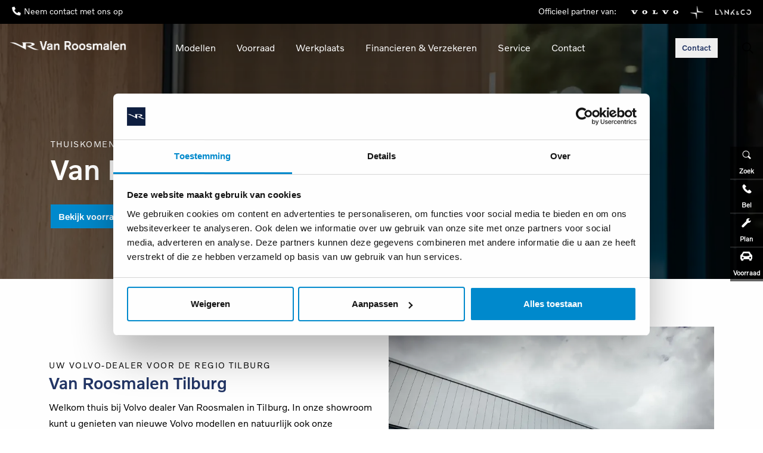

--- FILE ---
content_type: text/html; charset=utf-8
request_url: https://www.roosmalen.nl/contact/vestigingen/van-roosmalen-tilburg/
body_size: 10445
content:
<!DOCTYPE html><html dir="ltr" lang="nl" class="no-js usn"><head><link rel="dns-prefetch" href="//www.googletagmanager.com"><link rel="dns-prefetch" href="//fonts.googleapis.com"><link rel="dns-prefetch" href="//fonts.gstatic.com"><meta charset="utf-8"><meta name="viewport" content="width=device-width, initial-scale=1, shrink-to-fit=no, maximum-scale=2"><link rel="canonical" href="https://www.roosmalen.nl/contact/vestigingen/van-roosmalen-tilburg/"><title>Volvo dealer Van Roosmalen Tilburg | Service &amp; voorraad</title><meta name="description" content="Uw Volvo dealer in Tilburg voor nieuwe Volvo's, occasions, onderhoud en service. Van Roosmalen helpt u graag met advies en proefritten."><meta name="twitter:card" content="summary_large_image"><meta property="og:type" content="website"><meta property="og:title" content="Volvo dealer Van Roosmalen Tilburg | Service &amp; voorraad"><meta property="og:image" content="https://www.roosmalen.nl/media/dquhiqaq/vr-share-logo.webp"><meta property="og:url" content="https://www.roosmalen.nl/contact/vestigingen/van-roosmalen-tilburg/"><meta property="og:description" content="Uw Volvo dealer in Tilburg voor nieuwe Volvo's, occasions, onderhoud en service. Van Roosmalen helpt u graag met advies en proefritten."><meta property="og:site_name" content="Van Roosmalen"><meta name="robots" content="index,follow"><link href="/sb/sitebuilder-ltr-css-bundle.css.v3b3ddc3b8720d52ea0c76505c98d868e22935480" media="screen" rel="stylesheet"><link rel="stylesheet" media="screen" href="/uSkinned/css/generated/f90454c7-f3a8-4e1a-9c97-9ff9e55c4947.css?version=639015532532100000"><link href="/sb/sitebuilder-css-bundle.css.v3b3ddc3b8720d52ea0c76505c98d868e22935480" media="screen" rel="stylesheet"><link href="/sb/sitebuilder-css-small-header-01-sm-bundle.css.v3b3ddc3b8720d52ea0c76505c98d868e22935480" media="screen and (min-width:0) and (max-width:991px)" rel="stylesheet"><link href="/sb/sitebuilder-css-large-header-06-lg-bundle.css.v3b3ddc3b8720d52ea0c76505c98d868e22935480" media="screen and (min-width:992px)" rel="stylesheet"><link href="/sb/sitebuilder-css-prnt-bundle.css.v3b3ddc3b8720d52ea0c76505c98d868e22935480" media="print" rel="stylesheet"><link rel="shortcut icon" type="image/webp" href="/media/dquhiqaq/vr-share-logo.webp?width=32&amp;height=32"><link rel="apple-touch-icon" sizes="57x57" href="/media/dquhiqaq/vr-share-logo.webp?width=57&amp;height=57"><link rel="apple-touch-icon" sizes="60x60" href="/media/dquhiqaq/vr-share-logo.webp?width=60&amp;height=60"><link rel="apple-touch-icon" sizes="72x72" href="/media/dquhiqaq/vr-share-logo.webp?width=72&amp;height=72"><link rel="apple-touch-icon" sizes="76x76" href="/media/dquhiqaq/vr-share-logo.webp?width=76&amp;height=76"><link rel="apple-touch-icon" sizes="114x114" href="/media/dquhiqaq/vr-share-logo.webp?width=114&amp;height=114"><link rel="apple-touch-icon" sizes="120x120" href="/media/dquhiqaq/vr-share-logo.webp?width=120&amp;height=120"><link rel="apple-touch-icon" sizes="144x144" href="/media/dquhiqaq/vr-share-logo.webp?width=144&amp;height=144"><link rel="apple-touch-icon" sizes="152x152" href="/media/dquhiqaq/vr-share-logo.webp?width=152&amp;height=152"><link rel="apple-touch-icon" sizes="180x180" href="/media/dquhiqaq/vr-share-logo.webp?width=180&amp;height=180"><link rel="icon" type="image/png" sizes="16x16" href="/media/dquhiqaq/vr-share-logo.webp?width=16&amp;height=16"><link rel="icon" type="image/png" sizes="32x32" href="/media/dquhiqaq/vr-share-logo.webp?width=32&amp;height=32"><link rel="icon" type="image/png" sizes="96x96" href="/media/dquhiqaq/vr-share-logo.webp?width=96&amp;height=96"><link rel="icon" type="image/png" sizes="192x192" href="/media/dquhiqaq/vr-share-logo.webp?width=192&amp;height=192"><meta name="msapplication-square70x70logo" content="/media/dquhiqaq/vr-share-logo.webp?width=70&amp;height=70"><meta name="msapplication-square150x150logo" content="/media/dquhiqaq/vr-share-logo.webp?width=150&amp;height=150"><meta name="msapplication-wide310x150logo" content="/media/dquhiqaq/vr-share-logo.webp?width=310&amp;height=150"><meta name="msapplication-square310x310logo" content="/media/dquhiqaq/vr-share-logo.webp?width=310&amp;height=310"><script async defer src="https://www.google.com/recaptcha/api.js?render=6LfQT9EUAAAAANDg3Z3goCvhyHkezHXMZ6oJTvQq"></script><script src="/dist/js/vendors/bundle.6cf636bd224c8c9b99fc.js.gz"></script><script>(function(w,d,s,l,i){w[l]=w[l]||[];w[l].push({'gtm.start':new Date().getTime(),event:'gtm.js'});var f=d.getElementsByTagName(s)[0],j=d.createElement(s),dl=l!='dataLayer'?'&l='+l:'';j.async=true;j.src='https://www.googletagmanager.com/gtm.js?id='+i+dl;f.parentNode.insertBefore(j,f);})(window,document,'script','dataLayer','GTM-K9FJZJB6');</script><style>[ng\:cloak],[ng-cloak],[data-ng-cloak],[x-ng-cloak],.ng-cloak,.x-ng-cloak{display:none}</style><body class="body-bg body-bg-linear header-06-lg header-01-sm show_header-on-scroll-lg show_header-on-scroll-sm directional-icons-triangle transparent-header-lg transparent-header-sm main-navigation-underline-link-hover secondary-navigation-underline-link secondary-navigation-underline-link-hover content-underline-link-hover footer-underline-link-hover roosmalen site-alert-active ames-site-alert zoom_hover show-cta" ng-app="app" ng-controller="shellController as svm" screensize-watcher><script>var SharedApp
var awdUrl='https://awd.amega.nl/awd/'
var awdBrandName='vanroosmalen'
window.useRouter=false</script><div id="shared-container"><div></div></div><noscript><iframe src="https://www.googletagmanager.com/ns.html?id=GTM-K9FJZJB6" height="0" width="0" style="display:none;visibility:hidden"></iframe></noscript><script src="/dist/js/Shared/bundle.c7b97160530359c0abd2.js.gz"></script><div id="ctaMenu" class="sidebar-container hidden-print ng-cloak" ng-cloak data-watch-scroll style="display:none"><div class="sidebar-menu" ng-cloak><a href="/zoeken/" disabled-link="svm.screenWidth &lt; 1200"> <span class="term-left"> <i class="icon icon-search"></i> Zoek </span><div class="content-hover"><form action="/zoeken/"><input type="text" name="search_field" class="p-l-10" placeholder="Zoek hier"> <button type="submit" class="btn m-l-5"></button></form></div></a> <a href="tel:0402498500"> <span class="term-left"> <i class="icon icon-phone"></i> Bel </span><div class="content-hover">040 - 249 8500</div></a> <a href="https://www.plan-it-online.nl/planitonline/frontend/index.php?ID=1139&amp;kenteken=" target="_blank" disabled-link="svm.screenWidth &lt; 1200"> <span class="term-left appointment-btn"> <i class="icon icon-wrench"></i> Plan </span><div class="content-hover"><form class="license-plate-container" target="_blank" action="https://www.plan-it-online.nl/planitonline/frontend/index.php?ID=1139&amp;kenteken="><span class="license-plate-left">NL</span> <input type="text" name="pfk" placeholder="XX-XX-XX" class="license-plate-input col-xs-6" autocomplete="off"> <button type="submit" class="btn license-plate-button m-l-5"></button></form></div></a> <a href="https://amegacontent-svenscar.lucrasoft-staging.nl/voorraad/"> <span class="term-left"> <i class="icon icon-damage"></i> Voorraad </span><div class="content-hover">Klik hier voor de voorraad-pagina</div></a></div></div><div id="site"><style>.site-alert-active #site-header .container,.site-alert-active #site-header .container-fluid{position:relative !important}</style><header id="site-header" class="header-bg header-bg-solid" tabindex="-1"><div class="sitealert d-xs-none_only"><div class="d-xs-none_only"><div style="max-width:1350px;font-size:14px;margin:3px auto 0 auto;padding:0 20px"><p style="float:left" class="text-top-header-vr"><img class="phone-top-header-vr" src="/media/ifihr51l/phone-icon-amega.webp" alt=""><a id="contact-toggle" style="text-decoration:none" href="#">Neem contact met ons op</a><p style="text-align:right" class="text-top-header-vr">Officieel partner van: <a href="/modellen/"><img style="width:100px;padding-left:20px" src="/media/khuhkmaj/volvo-spread-wordmark-roosmalen.webp" alt=""></a><a href="/polestar/"><img style="width:42px;padding-left:20px" src="/media/aimleyuz/logo-polestar-van-roosmalen.webp" alt=""></a><a href="/lynk-co/"><img style="width:80px;padding-left:20px" src="/media/fz5najm4/logo-lynk-co-van-roosmalen.webp" alt=""></a></div></div></div><div class="container-fluid"><div class="row"><div id="logo"><a href="/" title="Van Roosmalen"> <picture><source type="image/webp" data-srcset="/media/dy2of14j/van-roosmalen-volvo-dealerlogo-eigen-logo-vswm-liggend-alleen-vr-cmyk-zwart-kopie.png?format=webp"><img src="/media/dy2of14j/van-roosmalen-volvo-dealerlogo-eigen-logo-vswm-liggend-alleen-vr-cmyk-zwart-kopie.png?format=webp" alt=""> </picture> <span>Van Roosmalen</span> </a></div><button id="burgerNavStyle" class="expand-header expand-3-bars expand-uneven-lines expand-active-cross" type="button" aria-expanded="false" aria-label=""> <span></span> </button> <nav aria-label="" class="main nav-dropdown navigation-dropdown-bg-solid"><ul><li class="has-child"><span> <a href="/modellen/">Modellen</a> </span> <button class="expand-subpages" type="button" aria-expanded="false" aria-label=" Modellen"> <span aria-hidden="true"> Modellen</span> </button><ul><li class="no-child"><span> <a href="/modellen/">Volvo</a> </span><li class="no-child"><span> <a href="/lynk-co/">Lynk & Co</a> </span><li class="no-child"><span> <a href="/polestar/">Polestar</a> </span></ul><li class="has-child"><span> <a href="/voorraad/">Voorraad</a> </span> <button class="expand-subpages" type="button" aria-expanded="false" aria-label=" Voorraad"> <span aria-hidden="true"> Voorraad</span> </button><ul><li class="no-child"><span> <a href="/voorraad/occasions/">Occasions</a> </span><li class="no-child"><span> <a href="/voorraad/demo-modellen/">Demo-modellen</a> </span><li class="no-child"><span> <a href="/voorraad/nieuw/">Nieuw</a> </span><li class="no-child"><span> <a href="/voorraad/volvo-selekt-garantie/">Volvo Selekt garantie</a> </span></ul><li class="has-child"><span> <a href="/service/">Werkplaats</a> </span> <button class="expand-subpages" type="button" aria-expanded="false" aria-label=" Werkplaats"> <span aria-hidden="true"> Werkplaats</span> </button><ul class="multi-col"><li class="no-child"><span> <a href="/werkplaats/werkplaatsafspraak-plannen/">Werkplaatsafspraak plannen</a> </span><li class="no-child"><span> <a href="/werkplaats/onderhoud/">Onderhoud</a> </span><li class="no-child"><span> <a href="/werkplaats/apk/">APK</a> </span><li class="no-child"><span> <a href="/werkplaats/bandenwissel-en-opslag/">Bandenwissel en opslag</a> </span><li class="no-child"><span> <a href="/werkplaats/volvo-personal-service/">Volvo Personal Service</a> </span><li class="no-child"><span> <a href="/werkplaats/volvo-car-service-plan/">Volvo Car Service Plan</a> </span><li class="no-child"><span> <a href="/werkplaats/reparaties-schadeherstel/">Reparaties & Schadeherstel</a> </span><li class="no-child"><span> <a href="/werkplaats/preventief-onderhoud-panoramadak/">Onderhoud panoramadak</a> </span></ul><li class="has-child"><span> <a href="/financieren-verzekeren/">Financieren & Verzekeren</a> </span> <button class="expand-subpages" type="button" aria-expanded="false" aria-label=" Financieren &amp; Verzekeren"> <span aria-hidden="true"> Financieren & Verzekeren</span> </button><ul><li class="has-child"><span> <a href="/financieren-verzekeren/zakelijk/">Zakelijk</a> </span> <button class="expand-subpages" type="button" aria-expanded="false" aria-label=" Zakelijk"> <span aria-hidden="true"> Zakelijk</span> </button><ul><li class="no-child"><span> <a href="/financieren-verzekeren/zakelijk/operational-lease/">Operational Lease</a> </span><li class="no-child"><span> <a href="/financieren-verzekeren/zakelijk/financial-lease/">Financial Lease</a> </span></ul><li class="has-child"><span> <a href="/financieren-verzekeren/particulier/">Particulier</a> </span> <button class="expand-subpages" type="button" aria-expanded="false" aria-label=" Particulier"> <span aria-hidden="true"> Particulier</span> </button><ul><li class="no-child"><span> <a href="/financieren-verzekeren/particulier/private-lease/">Private Lease</a> </span><li class="no-child"><span> <a href="/financieren-verzekeren/particulier/care-by-volvo/">Care by Volvo</a> </span><li class="no-child"><span> <a href="/financieren-verzekeren/particulier/financieren/">Financieren</a> </span></ul><li class="no-child"><span> <a href="/financieren-verzekeren/verzekeren/">Verzekeren</a> </span> <button class="expand-subpages" type="button" aria-expanded="false" aria-label=" Verzekeren"> <span aria-hidden="true"> Verzekeren</span> </button></ul><li class="has-child"><span> <a href="/service/">Service</a> </span> <button class="expand-subpages" type="button" aria-expanded="false" aria-label=" Service"> <span aria-hidden="true"> Service</span> </button><ul class="multi-col"><li class="no-child"><span> <a href="/service/haal-en-brengservice/">Haal- en Brengservice</a> </span><li class="no-child"><span> <a href="/service/levenslange-garantie/">Levenslange garantie</a> </span><li class="no-child"><span> <a href="/service/volvo-assistance/">Volvo Assistance</a> </span><li class="no-child"><span> <a href="/service/laadoplossingen/">Laadoplossingen</a> </span><li class="no-child"><span> <a href="/service/polestar-tuning/">Polestar Tuning</a> </span><li class="no-child"><span> <a href="/service/volvo-accessoires/">Volvo Accessoires</a> </span><li class="no-child"><span> <a href="/service/aanhanger-lenen/">Aanhanger lenen</a> </span><li class="no-child"><span> <a href="/voorraad/volvo-selekt-garantie/">Volvo Selekt garantie</a> </span></ul><li class="has-child"><span> <a href="/contact/">Contact</a> </span> <button class="expand-subpages" type="button" aria-expanded="false" aria-label=" Contact"> <span aria-hidden="true"> Contact</span> </button><ul><li class="no-child"><span> <a href="/contact/">Neem contact op</a> </span><li class="no-child"><span> <a href="/contact/vestigingen/">Vestigingen</a> </span><li class="no-child"><span> <a href="/contact/over-ons/">Over ons</a> </span><li class="no-child"><span> <a href="/contact/werken-bij-van-roosmalen/">Vacatures</a> </span><li class="no-child"><span> <a href="/contact/onderdelen-bestellen/">Onderdelen bestellen</a> </span></ul></ul></nav> <nav aria-label="" class="cta-links"> <a class="btn ml-0 btn-sm c2-btn-bg c2-btn-bg-solid c2-btn-bg-hover-solid c2-btn-text c2-btn-borders" href="/contact/"> <span></span> Contact </a><div id="compare-car-counter" class="compare-car-counter ml-2 me-2 d-none d-lg-inline" compare-page-url="/vergelijken/" show-title="false"><vue_comparecarcounter></vue_comparecarcounter></div><div id="compare-car-counter-mobile" class="compare-car-counter ml-2 me-2 d-block pt-3 d-md-none" compare-page-url="/vergelijken/" show-title="true"><vue_comparecarcounter></vue_comparecarcounter></div></nav><div class="form site-search-form site-search" aria-label=""><form role="search" action="/zoeken/" method="get" name="searchForm"><fieldset><div class="form-group"><input type="text" class="form-control" name="search_field" aria-label="" placeholder=""></div><button type="submit" role="button" aria-label="" class="btn base-btn-bg base-btn-bg-solid base-btn-bg-hover-solid base-btn-text base-btn-borders btn-search"> <span></span> <i aria-hidden="true" class="icon usn_ion-ios-search"></i> </button></fieldset></form><button class="expand-search" data-bs-toggle="collapse" type="button" aria-expanded="false" aria-label=""> <em></em> <i aria-hidden="true" class="icon usn_ion-ios-search search-icon"></i> <i aria-hidden="true" class="icon usn_ion-md-close close-icon"></i> </button></div><div class="mobile-site-alert-text"><div style="max-width:1350px;font-size:14px;margin:3px auto 0 auto;padding:0 20px"><p style="float:left" class="text-top-header-vr"><img class="phone-top-header-vr" src="/media/ifihr51l/phone-icon-amega.webp" alt=""><a id="contact-toggle" style="text-decoration:none" href="#">Neem contact met ons op</a><p style="text-align:right" class="text-top-header-vr">Officieel partner van: <a href="/modellen/"><img style="width:100px;padding-left:20px" src="/media/khuhkmaj/volvo-spread-wordmark-roosmalen.webp" alt=""></a><a href="/polestar/"><img style="width:42px;padding-left:20px" src="/media/aimleyuz/logo-polestar-van-roosmalen.webp" alt=""></a><a href="/lynk-co/"><img style="width:80px;padding-left:20px" src="/media/fz5najm4/logo-lynk-co-van-roosmalen.webp" alt=""></a></div></div><div class="w-100 secondary-menu-mobile left-links-container"></div><div class="w-100 secondary-menu-mobile right-links-container"></div></div></div></header><main id="site-content" tabindex="-1"><script src="https://maps.googleapis.com/maps/api/js?v=3&amp;key=AIzaSyBuEr38WARSfvlGeK5989PCUPML-A8dQa8"></script><script src="/scripts/jquerybundle.min.js"></script><script src="/scripts/generalext.min.js"></script><script src="/scripts/general.min.js"></script><script src="/scripts/angularbundle.js"></script><script src="/scripts/app.js"></script><link rel="stylesheet" media="none" onload="if(media!=='all')media='all'" href="/css/WebBaseStyling/webStyling.min.css"><section class="content component usn_cmp_banner base-bg base-bg-solid"><div class="component-inner"><div class="item item_overlay item_medium-banner c1-bg c1-bg-solid"><div class="image lazyload background-image" style="background-image:url('/media/b2rfqnxz/refined_roosmalen_volvo_dag1-0330-kopie.webp?width=300&amp;height=140&amp;v=1dbdada6a87c510');background-position:50% 50%" data-bgset="/media/b2rfqnxz/refined_roosmalen_volvo_dag1-0330-kopie.webp?width=3000&amp;height=1400&amp;v=1dbdada6a87c510&amp;format=webp [type:image/webp] | /media/b2rfqnxz/refined_roosmalen_volvo_dag1-0330-kopie.webp?width=3000&amp;height=1400&amp;v=1dbdada6a87c510 1x, /media/b2rfqnxz/refined_roosmalen_volvo_dag1-0330-kopie.webp?width=3000&amp;height=1400&amp;v=1dbdada6a87c510&amp;format=webp [type:image/webp] | /media/b2rfqnxz/refined_roosmalen_volvo_dag1-0330-kopie.webp?width=3000&amp;height=1400&amp;v=1dbdada6a87c510 2x" data-sizes="auto"></div><div class="inner"><div class="container"><div class="row textAlignmentLeft justify-content-start info_align-middle"><div class="info col"><div class="d-table"><div class="d-table-cell"><p class="secondary-heading c1-secondary-heading" data-os-animation="fadeIn" data-os-animation-delay="0s" data-os-animation-duration="1,2s">Thuiskomen bij Van Roosmalen<h1 class="heading c1-heading" data-os-animation="fadeIn" data-os-animation-delay="0s" data-os-animation-duration="1,2s">Van Roosmalen Tilburg</h1><p class="link" data-os-animation="fadeIn" data-os-animation-delay="0s" data-os-animation-duration="1,2s"><a class="btn base-btn-bg base-btn-bg-solid base-btn-bg-hover-solid base-btn-text base-btn-borders" href="/voorraad/"> <span></span> Bekijk voorraad </a></div></div></div></div></div></div></div></div></section><section class="content component usn_cmp_splitcomponent base-bg base-bg-solid"><div class="component-inner"><div class="container"><div class="component-main row justify-content-between align-items-center"><div class="item item_block usn_cmp_text align-self-center col-xl-6 col-md-6 order-md-1 order-1 col-12" data-os-animation="fadeIn" data-os-animation-delay="0s" data-os-animation-duration="1,2s"><div class="info text-left"><p class="secondary-heading base-secondary-heading" data-os-animation="fadeIn" data-os-animation-delay="0s" data-os-animation-duration="1,2s">Uw Volvo-dealer voor de regio Tilburg<p class="heading base-heading" data-os-animation="fadeIn" data-os-animation-delay="0s" data-os-animation-duration="1,2s">Van Roosmalen Tilburg<div class="text base-text" data-os-animation="fadeIn" data-os-animation-delay="0s"><p>Welkom thuis bij Volvo dealer Van Roosmalen in Tilburg. In onze showroom kunt u genieten van nieuwe Volvo modellen en natuurlijk ook onze betrouwbare Volvo occasions bekijken. U&nbsp;bent u bij ons in Tilburg ook van harte welkom voor onderhoud en reparatie van uw Volvo en persoonlijk advies over leasing, verzekeringen en totale mobiliteitsoplossingen.<p><strong>Snelnavigatie:</strong><br>❱&nbsp;<a href="/voorraad/" title="Voorraad">Voorraad nieuwe en gebruikte Volvo's bekijken</a><br>❱&nbsp;<a href="/werkplaats/onderhoud/" title="Onderhoud">Afspraak voor Volvo onderhoud maken</a></div></div></div><div class="item item_block usn_cmp_gallery align-self-center col-xl-6 col-md-6 order-md-2 order-2 col-12" data-os-animation="fadeIn" data-os-animation-delay="0s" data-os-animation-duration="1,2s"><div class="component-main row listing listing_basic-grid listing_gallery"><div class="item items-1 col-12" data-os-animation="fadeIn" data-os-animation-delay="0s" data-os-animation-duration="1,2s"><div class="image"><a href="/media/bzjba0ae/refined_roosmalen_volvo_dag1-0288-kopie.webp" target="" aria-label="" aria-haspopup="dialog" role="button" data-toggle="lightbox" data-type="image" data-gallery="galleryname_45be396d-d511-4134-9581-fe0382d10ab7"> <picture><source type="image/webp" data-srcset="/media/bzjba0ae/refined_roosmalen_volvo_dag1-0288-kopie.webp?rxy=0.5762080028218577,0.5511811023622047&amp;width=800&amp;height=600&amp;v=1dc4365a7392410&amp;format=webp&amp;quality=85 1x, /media/bzjba0ae/refined_roosmalen_volvo_dag1-0288-kopie.webp?rxy=0.5762080028218577,0.5511811023622047&amp;width=1600&amp;height=1200&amp;v=1dc4365a7392410&amp;format=webp&amp;quality=85 2x" width="800" height="600"><img class="lazyload" src="/media/bzjba0ae/refined_roosmalen_volvo_dag1-0288-kopie.webp?rxy=0.5762080028218577,0.5511811023622047&amp;width=160&amp;height=120&amp;v=1dc4365a7392410&amp;format=webp&amp;quality=85" width="800" height="600" data-srcset="/media/bzjba0ae/refined_roosmalen_volvo_dag1-0288-kopie.webp?rxy=0.5762080028218577,0.5511811023622047&amp;width=800&amp;height=600&amp;v=1dc4365a7392410&amp;format=webp 1x, /media/bzjba0ae/refined_roosmalen_volvo_dag1-0288-kopie.webp?rxy=0.5762080028218577,0.5511811023622047&amp;width=1600&amp;height=1200&amp;v=1dc4365a7392410&amp;format=webp 2x" alt=""> </picture> </a></div></div></div></div></div></div></div></section><section class="content component usn_cmp_pods c2-bg c2-bg-solid"><div class="component-inner"><div class="container"><div class="component-main row listing listing_basic-grid listing-pods"><div class="item items-3 col-12 item_text-below usn_pod_textimage text-left" data-os-animation="fadeIn" data-os-animation-delay="0s" data-os-animation-duration="1,2s" style="background-color:ffffff"><div class="inner"><div class="info"><p class="heading c2-heading">Contactgegevens<div class="text c2-text"><p>Van Roosmalen Tilburg<br>Ringbaan Zuid 3<br>5021 AA&nbsp;Tilburg<br>T: 013-5840000<br>E:&nbsp;<a href="mailto:info@roosmalen.nl" target="_top">info@roosmalen.nl</a></div></div></div></div><div class="item items-3 col-12 item_text-below usn_pod_textimage text-left" data-os-animation="fadeIn" data-os-animation-delay="0s" data-os-animation-duration="1,2s" style="background-color:ffffff"><div class="inner"><div class="info"><p class="heading c2-heading">Openingstijden showroom<div class="text c2-text"><p>Maandag t/m vrijdag: 08:45 - 18:00 uur<br>Zaterdag: 9:30 - 17:00 uur<br>Zondag: gesloten</div></div></div></div><div class="item items-3 col-12 item_text-below usn_pod_textimage text-left" data-os-animation="fadeIn" data-os-animation-delay="0s" data-os-animation-duration="1,2s" style="background-color:ffffff"><div class="inner"><div class="info"><p class="heading c2-heading">Openingstijden werkplaats<div class="text c2-text"><p>Maandag t/m vrijdag: 08:00&nbsp;- 17:00 uur<br>Zaterdag: gesloten<br>Zondag: gesloten</div></div></div></div></div></div></div></section><section class="content component usn_cmp_splitcomponent base-bg base-bg-solid"><div class="component-inner"><div class="container"><div class="component-main row justify-content-between align-items-center"><div class="item item_block usn_cmp_gallery align-self-center col-xl-6 col-md-6 order-md-1 order-1 col-12" data-os-animation="fadeIn" data-os-animation-delay="0s" data-os-animation-duration="1,2s"><div class="component-main row listing listing_basic-grid listing_gallery"><div class="item items-1 col-12" data-os-animation="fadeIn" data-os-animation-delay="0s" data-os-animation-duration="1,2s"><div class="image"><a href="/media/1i2g10bk/refined_roosmalen_volvo_dag1-0450-kopie.webp" target="" aria-label="" aria-haspopup="dialog" role="button" data-toggle="lightbox" data-type="image" data-gallery="galleryname_f6f4a53c-24b2-4c4d-9225-eacba646f109"> <picture><source type="image/webp" data-srcset="/media/1i2g10bk/refined_roosmalen_volvo_dag1-0450-kopie.webp?width=800&amp;height=600&amp;v=1dbdada6c625170&amp;format=webp&amp;quality=85 1x, /media/1i2g10bk/refined_roosmalen_volvo_dag1-0450-kopie.webp?width=1600&amp;height=1200&amp;v=1dbdada6c625170&amp;format=webp&amp;quality=85 2x" width="800" height="600"><img class="lazyload" src="/media/1i2g10bk/refined_roosmalen_volvo_dag1-0450-kopie.webp?width=160&amp;height=120&amp;v=1dbdada6c625170&amp;format=webp&amp;quality=85" width="800" height="600" data-srcset="/media/1i2g10bk/refined_roosmalen_volvo_dag1-0450-kopie.webp?width=800&amp;height=600&amp;v=1dbdada6c625170&amp;format=webp 1x, /media/1i2g10bk/refined_roosmalen_volvo_dag1-0450-kopie.webp?width=1600&amp;height=1200&amp;v=1dbdada6c625170&amp;format=webp 2x" alt=""> </picture> </a></div></div></div></div><div class="item item_block usn_cmp_text align-self-center col-xl-6 col-md-6 order-md-2 order-2 col-12" data-os-animation="fadeIn" data-os-animation-delay="0s" data-os-animation-duration="1,2s"><div class="info text-left"><p class="secondary-heading base-secondary-heading" data-os-animation="fadeIn" data-os-animation-delay="0s" data-os-animation-duration="1,2s">Onze showroom<p class="heading base-heading" data-os-animation="fadeIn" data-os-animation-delay="0s" data-os-animation-duration="1,2s">Een nieuwe of occasion Volvo in Tilburg?<div class="text base-text" data-os-animation="fadeIn" data-os-animation-delay="0s"><p data-start="2519" data-end="2771">Op zoek naar een nieuwe of gebruikte Volvo? Kom gerust langs bij Van Roosmalen Tilburg. Kijk eens rustig rond of laat u adviseren door een van onze verkoopadviseurs. Ze denken graag met u mee en voorzien u van gepast advies. Bekijk de voorraad van Van Roosmalen Tilburg:</div><p class="link" data-os-animation="fadeIn" data-os-animation-delay="0s" data-os-animation-duration="1,2s"><a class="btn base-btn-bg base-btn-bg-solid base-btn-bg-hover-solid base-btn-text base-btn-borders" href="/voorraad/"> <span></span> Voorraad bekijken </a></div></div></div></div></div></section><section class="content component usn_cmp_splitcomponent base-bg base-bg-solid"><div class="component-inner"><div class="container"><div class="component-main row justify-content-between align-items-center"><div class="item item_block usn_cmp_text align-self-center col-xl-6 col-md-6 order-md-1 order-1 col-12" data-os-animation="fadeIn" data-os-animation-delay="0s" data-os-animation-duration="1,2s"><div class="info text-left"><p class="secondary-heading base-secondary-heading" data-os-animation="fadeIn" data-os-animation-delay="0s" data-os-animation-duration="1,2s">Onze werkplaats<p class="heading base-heading" data-os-animation="fadeIn" data-os-animation-delay="0s" data-os-animation-duration="1,2s">Garage in Tilburg voor Volvo onderhoud<div class="text base-text" data-os-animation="fadeIn" data-os-animation-delay="0s"><p data-start="2519" data-end="2771">Is uw Volvo toe aan een servicebeurt, reparatie of ander onderhoud? Maak nu een afspraak bij de werkplaats in Tilburg. Dit kan snel en gemakkelijk via onze online planner.&nbsp;</div><p class="link" data-os-animation="fadeIn" data-os-animation-delay="0s" data-os-animation-duration="1,2s"><a class="btn base-btn-bg base-btn-bg-solid base-btn-bg-hover-solid base-btn-text base-btn-borders" href="/werkplaats/werkplaatsafspraak-plannen/"> <span></span> Werkplaatsafspraak plannen </a></div></div><div class="item item_block usn_cmp_gallery align-self-center col-xl-6 col-md-6 order-md-2 order-2 col-12" data-os-animation="fadeIn" data-os-animation-delay="0s" data-os-animation-duration="1,2s"><div class="component-main row listing listing_basic-grid listing_gallery"><div class="item items-1 col-12" data-os-animation="fadeIn" data-os-animation-delay="0s" data-os-animation-duration="1,2s"><div class="image"><a href="/media/1z5bapy1/refined_roosmalen_volvo_dag1-0648-kopie.webp" target="" aria-label="" aria-haspopup="dialog" role="button" data-toggle="lightbox" data-type="image" data-gallery="galleryname_0ad7ede3-9096-4b12-8699-6738237077cd"> <picture><source type="image/webp" data-srcset="/media/1z5bapy1/refined_roosmalen_volvo_dag1-0648-kopie.webp?width=800&amp;height=600&amp;v=1dbdada6fb8cf70&amp;format=webp&amp;quality=85 1x, /media/1z5bapy1/refined_roosmalen_volvo_dag1-0648-kopie.webp?width=1600&amp;height=1200&amp;v=1dbdada6fb8cf70&amp;format=webp&amp;quality=85 2x" width="800" height="600"><img class="lazyload" src="/media/1z5bapy1/refined_roosmalen_volvo_dag1-0648-kopie.webp?width=160&amp;height=120&amp;v=1dbdada6fb8cf70&amp;format=webp&amp;quality=85" width="800" height="600" data-srcset="/media/1z5bapy1/refined_roosmalen_volvo_dag1-0648-kopie.webp?width=800&amp;height=600&amp;v=1dbdada6fb8cf70&amp;format=webp 1x, /media/1z5bapy1/refined_roosmalen_volvo_dag1-0648-kopie.webp?width=1600&amp;height=1200&amp;v=1dbdada6fb8cf70&amp;format=webp 2x" alt=""> </picture> </a></div></div></div></div></div></div></div></section><section class="content component usn_cmp_text base-bg base-bg-solid"><div class="component-inner"><div class="container"><div class="component-introduction row justify-content-start text-left" data-os-animation="fadeIn" data-os-animation-delay="0s" data-os-animation-duration="1,2s"><div class="info col"><p class="heading base-heading">Van Roosmalen Tilburg is dé Volvo dealer van de regio.<div class="text base-text"><p>Onze vestiging in Tilburg is dé Volvo dealer vestiging voor de regio Goirle,&nbsp;Berkel-Enschot,&nbsp;Heukelom,&nbsp;Oisterwijk,&nbsp;Moergestel,&nbsp;Haaren,&nbsp;Hilvarenbeek,&nbsp;Biest Houtakker,&nbsp;Esbeek,&nbsp;Gilze,&nbsp;Rijen,&nbsp;Molenschot,&nbsp;Hulten,&nbsp;Riel&nbsp;en&nbsp;Alphen.</div></div></div><div class="info"><div class="text base-text" data-os-animation="fadeIn" data-os-animation-delay="0s"></div></div></div></div></section></main><footer id="site-footer" class="footer-bg footer-bg-solid" tabindex="-1"><section class="breadcrumb-trail"><div class="container"><nav aria-label=""><ol class="breadcrumb" itemscope itemtype="http://schema.org/BreadcrumbList"><li class="breadcrumb-item" itemprop="itemListElement" itemscope itemtype="http://schema.org/ListItem"><a href="/" itemtype="http://schema.org/Thing" itemprop="item"><span itemprop="name"><i class="icon before"></i>Roosmalen</span></a><meta itemprop="position" content="1"><li class="breadcrumb-item" itemprop="itemListElement" itemscope itemtype="http://schema.org/ListItem"><a href="/contact/" itemtype="http://schema.org/Thing" itemprop="item"><span itemprop="name"><i class="icon before"></i>Contact</span></a><meta itemprop="position" content="2"><li class="breadcrumb-item" itemprop="itemListElement" itemscope itemtype="http://schema.org/ListItem"><a href="/contact/vestigingen/" itemtype="http://schema.org/Thing" itemprop="item"><span itemprop="name"><i class="icon before"></i>Vestigingen</span></a><meta itemprop="position" content="3"><li itemprop="itemListElement" itemscope itemtype="http://schema.org/ListItem" class="breadcrumb-item active" aria-current="page"><span itemprop="name"><i class="icon before"></i>Van Roosmalen Tilburg</span><meta itemprop="position" content="4"></ol></nav></div></section><div class="container"><div class="row listing"><div class="item footer-item col-lg-3 col-md-5 col-12 col item_text-below usn_pod_textimage textAlignmentLeft vr-footer-left" data-os-animation="fadeIn" data-os-animation-delay="0s" data-os-animation-duration="0,9s"><div class="inner"><div class="info"><p class="secondary-heading sm footer-secondary-heading">Dan kom je thuis<p class="heading footer-heading">Van Roosmalen<div class="text footer-text"><p style="margin-top:24px !important">Dé Volvo dealer van Brabant, gevestigd in Veldhoven, Den Bosch, Tilburg en Helmond. Sinds 1967 staan wij klaar om u het gevoel van thuiskomen te geven. Wij verwelkomen u graag</div></div></div></div><div class="item footer-item col-lg-3 col-md-3 col-12 col item_text-below usn_pod_textimage text-left vr-footer-middle" data-os-animation="fadeIn" data-os-animation-delay="0s" data-os-animation-duration="1,2s"><div class="inner"><div class="info"><p class="secondary-heading sm footer-secondary-heading">Altijd in de buurt<p class="heading footer-heading">Vestigingen<div class="text footer-text"><p style="margin-top:24px !important"><a href="/contact/vestigingen/van-roosmalen-tilburg/" title="Van Roosmalen Tilburg"><strong>Van Roosmalen Tilburg</strong></a><br><img class="vr-locations-pin" src="/media/zdfbzgoz/van-roosmalen-location-pin.webp" alt=""> Ringbaan-Zuid 3, Tilburg<p><a href="/contact/vestigingen/van-roosmalen-veldhoven/" title="Van Roosmalen Veldhoven"><strong>Van Roosmalen Veldhoven</strong></a><br><img class="vr-locations-pin" src="/media/zdfbzgoz/van-roosmalen-location-pin.webp" alt=""> De Run 2168, Veldhoven<p><a href="/contact/vestigingen/van-roosmalen-den-bosch/" title="Van Roosmalen Den Bosch"><strong>Van Roosmalen Den Bosch</strong></a><br><img class="vr-locations-pin" src="/media/zdfbzgoz/van-roosmalen-location-pin.webp" alt=""> Afrikalaan 1, Den Bosch<p><a href="/contact/vestigingen/van-roosmalen-helmond/" title="Van Roosmalen Helmond"><strong>Van Roosmalen Helmond</strong></a><br><img class="vr-locations-pin" src="/media/zdfbzgoz/van-roosmalen-location-pin.webp" alt=""> Lagedijk 4a, Helmond</div></div></div></div><div class="item footer-item col-lg-3 col-md-3 col-12 col item_text-below usn_pod_textimage text-left vr-footer-middle vr-footer-middle-line" data-os-animation="fadeIn" data-os-animation-delay="0s" data-os-animation-duration="1,2s"><div class="inner"><div class="info"><p class="secondary-heading sm footer-secondary-heading">We staan voor je klaar<p class="heading footer-heading">Contact<div class="text footer-text"><p style="margin-top:24px !important"><strong>Telefoon</strong>: <a href="tel:0402498500">040 249 8500</a><br><strong>Onderdelenlijn</strong>: <a href="tel:0402498599">040 249 8599</a><br><strong>Email</strong>: <a href="mailto:info@roosmalen.nl">info@roosmalen.nl</a><p><strong>Volg ons op:</strong><p><a style="margin-right:8px" rel="noopener" href="https://www.instagram.com/volvovanroosmalen/" target="_blank"><img src="/media/chlo5bi4/social_icon_instagram.png?rmode=max&amp;width=295&amp;height=295" alt="" width="35" height="35"></a><a style="margin-right:8px" rel="noopener" href="https://www.facebook.com/VanRoosmalenVolvo/" target="_blank" data-anchor="?locale=nl_NL"><img src="/media/phda4t2x/social_icon_facebook.png?rmode=max&amp;width=35&amp;height=35" alt="" width="35" height="35"></a><a rel="noopener" href="https://linkedin.com/company/van-roosmalen-groep?originalSubdomain=nl" target="_blank" data-anchor="?locale=nl_NL"><img src="/media/bhznrvsb/social_icon_linkedin.png?rmode=max&amp;width=305&amp;height=305" alt="" width="35" height="35"></a></div></div></div></div><div class="item footer-item col-lg-3 col-md-3 col-12 col item_text-below usn_pod_textimage text-left vr-footer-middle" data-os-animation="fadeIn" data-os-animation-delay="0s" data-os-animation-duration="1,2s"><div class="inner"><div class="info"><div class="text footer-text"><div class="component-main row listing listing_data-list" data-os-animation="fadeIn" data-os-animation-delay="0s" data-os-animation-duration="1s"><div class="col-12 list-title"><p class="secondary-heading sm footer-secondary-heading">Openingstijden<p class="heading footer-heading">Showroom</div><div class="item items-1 item_data-list col-12" data-os-animation="fadeIn" data-os-animation-delay="0s" data-os-animation-duration="1s"><p class="title footer-heading"><span class="text-left">Ma - Vrij</span> <span class="text-right">08:45 — 18:00</span></div><div class="item items-1 item_data-list col-12" data-os-animation="fadeIn" data-os-animation-delay="0s" data-os-animation-duration="1s"><p class="title footer-heading"><span class="text-left">Zaterdag</span> <span class="text-right">09:30 — 17:00</span></div><div class="item items-1 item_data-list col-12" data-os-animation="fadeIn" data-os-animation-delay="0s" data-os-animation-duration="1s"><p class="title footer-heading"><span class="text-left">Zondag</span> <span class="text-right">Gesloten</span></div></div><p><div class="component-main row listing listing_data-list" data-os-animation="fadeIn" data-os-animation-delay="0s" data-os-animation-duration="1s"><div class="col-12 list-title"><p class="heading footer-heading">Werkplaats</div><div class="item items-1 item_data-list col-12" data-os-animation="fadeIn" data-os-animation-delay="0s" data-os-animation-duration="1s"><p class="title footer-heading"><span class="text-left">Ma - Vrij</span> <span class="text-right">08:00 — 17:00</span></div><div class="item items-1 item_data-list col-12" data-os-animation="fadeIn" data-os-animation-delay="0s" data-os-animation-duration="1s"><p class="title footer-heading"><span class="text-left">Zaterdag</span> <span class="text-right">Gesloten</span></div><div class="item items-1 item_data-list col-12" data-os-animation="fadeIn" data-os-animation-delay="0s" data-os-animation-duration="1s"><p class="title footer-heading"><span class="text-left">Zondag</span> <span class="text-right">Gesloten</span></div></div></div></div></div></div><div class="item footer-item usn_pod_searchlinks col-lg-4 col-md-6 col-12 col"></div></div><div class="row"><div class="col"><nav aria-label="" class="footer-navigation"><ul><li><div>&copy; 2025 | Van Roosmalen is een <a style="text-decoration:underline" target="_blank" href="https://www.amega.nl/">Amega</a> onderneming | <a style="text-decoration:underline" href="/privacystatement">Privacybeleid</a> | <a style="text-decoration:underline" href="/cookieverklaring">Cookieverklaring</a></div></ul></nav></div></div><div class="usn_back-to-top position-right"><button id="back-to-top-link-amega" role="button" aria-label="Back to top" class="btn base-btn-bg base-btn-bg base-btn-bg-solid base-btn-bg-hover-solid base-btn-text base-btn-borders btn-back-to-top"> <span></span> <i aria-hidden="true" class="icon"></i><span aria-hidden="true" class="d-none">Back to top</span> </button></div></div></footer></div><script src="/dist/js/CompareCarCounter/bundle.f364925a8c233d9da02d.js.gz"></script><script src="/sb/sitebuilder-js-bundle.js.v3b3ddc3b8720d52ea0c76505c98d868e22935480"></script><script src="/uSkinned/scripts/generated/f90454c7-f3a8-4e1a-9c97-9ff9e55c4947.js?version=639015532532100000"></script>

--- FILE ---
content_type: text/css
request_url: https://www.roosmalen.nl/css/WebBaseStyling/webStyling.min.css
body_size: 82757
content:
/*! angularjs-slider - v6.4.3 -  (c) Rafal Zajac <rzajac@gmail.com>, Valentin Hervieu <valentin@hervieu.me>, Jussi Saarivirta <jusasi@gmail.com>, Angelin Sirbu <angelin.sirbu@gmail.com> -  https://github.com/angular-slider/angularjs-slider -  2018-01-22 */
.rzslider{position:relative;display:inline-block;width:100%;height:4px;margin:35px 0 15px 0;vertical-align:middle;user-select:none}.rzslider.with-legend{margin-bottom:40px}.rzslider[disabled]{cursor:not-allowed}.rzslider[disabled] .rz-pointer{cursor:not-allowed;background-color:#d8e0f3}.rzslider[disabled] .rz-draggable{cursor:not-allowed}.rzslider[disabled] .rz-selection{background:#8b91a2}.rzslider[disabled] .rz-tick{cursor:not-allowed}.rzslider[disabled] .rz-tick.rz-selected{background:#8b91a2}.rzslider span{position:absolute;display:inline-block;white-space:nowrap}.rzslider .rz-base{width:100%;height:100%;padding:0}.rzslider .rz-bar-wrapper{left:0;z-index:1;width:100%;height:32px;padding-top:16px;margin-top:-16px;box-sizing:border-box}.rzslider .rz-draggable{cursor:move}.rzslider .rz-bar{left:0;z-index:1;width:100%;height:4px;background:#d8e0f3;-webkit-border-radius:2px;-moz-border-radius:2px;border-radius:2px}.rzslider .rz-bar-wrapper.rz-transparent .rz-bar{background:transparent}.rzslider .rz-bar-wrapper.rz-left-out-selection .rz-bar{background:#df002d}.rzslider .rz-bar-wrapper.rz-right-out-selection .rz-bar{background:#03a688}.rzslider .rz-selection{z-index:2;background:#0db9f0;-webkit-border-radius:2px;-moz-border-radius:2px;border-radius:2px}.rzslider .rz-pointer{top:-14px;z-index:3;width:32px;height:32px;cursor:pointer;background-color:#0db9f0;-webkit-border-radius:16px;-moz-border-radius:16px;border-radius:16px}.rzslider .rz-pointer:after{position:absolute;top:12px;left:12px;width:8px;height:8px;background:#fff;-webkit-border-radius:4px;-moz-border-radius:4px;border-radius:4px;content:''}.rzslider .rz-pointer:hover:after{background-color:#fff}.rzslider .rz-pointer.rz-active{z-index:4}.rzslider .rz-pointer.rz-active:after{background-color:#451aff}.rzslider .rz-bubble{bottom:16px;padding:1px 3px;color:#55637d;cursor:default}.rzslider .rz-bubble.rz-limit{color:#55637d}.rzslider .rz-ticks{position:absolute;top:-3px;left:0;z-index:1;width:100%;height:0;margin:0;list-style:none;box-sizing:border-box}.rzslider .rz-ticks-values-under .rz-tick-value{top:auto;bottom:-32px}.rzslider .rz-tick{position:absolute;top:0;left:0;width:10px;height:10px;margin-left:11px;text-align:center;cursor:pointer;background:#d8e0f3;border-radius:50%}.rzslider .rz-tick.rz-selected{background:#0db9f0}.rzslider .rz-tick-value{position:absolute;top:-30px;transform:translate(-50%,0)}.rzslider .rz-tick-legend{position:absolute;top:24px;max-width:50px;white-space:normal;transform:translate(-50%,0)}.rzslider.rz-vertical{position:relative;width:4px;height:100%;padding:0;margin:0 20px;vertical-align:baseline}.rzslider.rz-vertical .rz-base{width:100%;height:100%;padding:0}.rzslider.rz-vertical .rz-bar-wrapper{top:auto;left:0;width:32px;height:100%;padding:0 0 0 16px;margin:0 0 0 -16px}.rzslider.rz-vertical .rz-bar{bottom:0;left:auto;width:4px;height:100%}.rzslider.rz-vertical .rz-pointer{top:auto;bottom:0;left:-14px!important}.rzslider.rz-vertical .rz-bubble{bottom:0;left:16px!important;margin-left:3px}.rzslider.rz-vertical .rz-ticks{top:0;left:-3px;z-index:1;width:0;height:100%}.rzslider.rz-vertical .rz-tick{margin-top:11px;margin-left:auto;vertical-align:middle}.rzslider.rz-vertical .rz-tick-value{top:auto;left:24px;transform:translate(0,-28%)}.rzslider.rz-vertical .rz-tick-legend{top:auto;right:24px;max-width:none;white-space:nowrap;transform:translate(0,-28%)}.rzslider.rz-vertical .rz-ticks-values-under .rz-tick-value{right:24px;bottom:auto;left:auto}
@charset "UTF-8";@font-face{font-family:"ames";src:url("/fonts/ames.eot?xqkw7d");src:url("/fonts/ames.eot?xqkw7d#iefix") format("embedded-opentype"),url("/fonts/ames.ttf?xqkw7d") format("truetype"),url("/fonts/ames.woff?xqkw7d") format("woff"),url("/fonts/ames.svg?xqkw7d#ames") format("svg");font-weight:normal;font-style:normal;font-display:swap;}[class^=icon-],[class*=" icon-"]{font-family:"ames"!important;speak:none;font-style:normal;font-weight:normal;font-variant:normal;text-transform:none;line-height:1;-webkit-font-smoothing:antialiased;-moz-osx-font-smoothing:grayscale;}.icon-shopcart:before{content:"";}.icon-checkmark:before{content:"";}.icon-transmission:before{content:"";}.icon-paint:before{content:"";}.icon-km:before{content:"";}.icon-label:before{content:"";}.icon-percentage:before{content:"";}.icon-hammer:before{content:"";}.icon-fuel:before{content:"";}.icon-door:before{content:"";}.icon-wrench:before{content:"";}.icon-search:before{content:"";}.icon-phone:before{content:"";}.icon-damage:before{content:"";}img{max-width:100%;height:auto;}.m-0{margin:0!important;}.m-t-0{margin-top:0!important;}.m-b-0{margin-bottom:0!important;}.m-l-0{margin-left:0!important;}.m-r-0{margin-right:0!important;}.m-5{margin:5px!important;}.m-t-5{margin-top:5px!important;}.m-b-5{margin-bottom:5px!important;}.m-l-5{margin-left:5px!important;}.m-r-5{margin-right:5px!important;}.m-10{margin:10px!important;}.m-t-10{margin-top:10px!important;}.m-b-10{margin-bottom:10px!important;}.m-l-10{margin-left:10px!important;}.m-r-10{margin-right:10px!important;}.m-15{margin:15px!important;}.m-t-15{margin-top:15px!important;}.m-b-15{margin-bottom:15px!important;}.m-l-15{margin-left:15px!important;}.m-r-15{margin-right:15px!important;}.m-20{margin:20px!important;}.m-t-20{margin-top:20px!important;}.m-b-20{margin-bottom:20px!important;}.m-l-20{margin-left:20px!important;}.m-r-20{margin-right:20px!important;}.m-25{margin:25px!important;}.m-t-25{margin-top:25px!important;}.m-b-25{margin-bottom:25px!important;}.m-l-25{margin-left:25px!important;}.m-r-25{margin-right:25px!important;}.m-30{margin:30px!important;}.m-t-30{margin-top:30px!important;}.m-b-30{margin-bottom:30px!important;}.m-l-30{margin-left:30px!important;}.m-r-30{margin-right:30px!important;}.m-35{margin:35px!important;}.m-t-35{margin-top:35px!important;}.m-b-35{margin-bottom:35px!important;}.m-l-35{margin-left:35px!important;}.m-r-35{margin-right:35px!important;}.m-40{margin:40px!important;}.m-t-40{margin-top:40px!important;}.m-b-40{margin-bottom:40px!important;}.m-l-40{margin-left:40px!important;}.m-r-40{margin-right:40px!important;}.m-45{margin:45px!important;}.m-t-45{margin-top:45px!important;}.m-b-45{margin-bottom:45px!important;}.m-l-45{margin-left:45px!important;}.m-r-45{margin-right:45px!important;}.m-50{margin:50px!important;}.m-t-50{margin-top:50px!important;}.m-b-50{margin-bottom:50px!important;}.m-l-50{margin-left:50px!important;}.m-r-50{margin-right:50px!important;}.m-55{margin:55px!important;}.m-t-55{margin-top:55px!important;}.m-b-55{margin-bottom:55px!important;}.m-l-55{margin-left:55px!important;}.m-r-55{margin-right:55px!important;}.m-60{margin:60px!important;}.m-t-60{margin-top:60px!important;}.m-b-60{margin-bottom:60px!important;}.m-l-60{margin-left:60px!important;}.m-r-60{margin-right:60px!important;}.m-65{margin:65px!important;}.m-t-65{margin-top:65px!important;}.m-b-65{margin-bottom:65px!important;}.m-l-65{margin-left:65px!important;}.m-r-65{margin-right:65px!important;}.m-70{margin:70px!important;}.m-t-70{margin-top:70px!important;}.m-b-70{margin-bottom:70px!important;}.m-l-70{margin-left:70px!important;}.m-r-70{margin-right:70px!important;}.m-75{margin:75px!important;}.m-t-75{margin-top:75px!important;}.m-b-75{margin-bottom:75px!important;}.m-l-75{margin-left:75px!important;}.m-r-75{margin-right:75px!important;}.m-80{margin:80px!important;}.m-t-80{margin-top:80px!important;}.m-b-80{margin-bottom:80px!important;}.m-l-80{margin-left:80px!important;}.m-r-80{margin-right:80px!important;}.m-85{margin:85px!important;}.m-t-85{margin-top:85px!important;}.m-b-85{margin-bottom:85px!important;}.m-l-85{margin-left:85px!important;}.m-r-85{margin-right:85px!important;}.m-90{margin:90px!important;}.m-t-90{margin-top:90px!important;}.m-b-90{margin-bottom:90px!important;}.m-l-90{margin-left:90px!important;}.m-r-90{margin-right:90px!important;}.m-95{margin:95px!important;}.m-t-95{margin-top:95px!important;}.m-b-95{margin-bottom:95px!important;}.m-l-95{margin-left:95px!important;}.m-r-95{margin-right:95px!important;}.m-100{margin:100px!important;}.m-t-100{margin-top:100px!important;}.m-b-100{margin-bottom:100px!important;}.m-l-100{margin-left:100px!important;}.m-r-100{margin-right:100px!important;}.p-0{padding:0!important;}.p-t-0{padding-top:0!important;}.p-b-0{padding-bottom:0!important;}.p-l-0{padding-left:0!important;}.p-r-0{padding-right:0!important;}.p-1{padding:1px!important;}.p-t-1{padding-top:1px!important;}.p-b-1{padding-bottom:1px!important;}.p-l-1{padding-left:1px!important;}.p-r-1{padding-right:1px!important;}.p-2{padding:2px!important;}.p-t-2{padding-top:2px!important;}.p-b-2{padding-bottom:2px!important;}.p-l-2{padding-left:2px!important;}.p-r-2{padding-right:2px!important;}.p-3{padding:3px!important;}.p-t-3{padding-top:3px!important;}.p-b-3{padding-bottom:3px!important;}.p-l-3{padding-left:3px!important;}.p-r-3{padding-right:3px!important;}.p-4{padding:4px!important;}.p-t-4{padding-top:4px!important;}.p-b-4{padding-bottom:4px!important;}.p-l-4{padding-left:4px!important;}.p-r-4{padding-right:4px!important;}.p-0{padding:0!important;}.p-t-0{padding-top:0!important;}.p-b-0{padding-bottom:0!important;}.p-l-0{padding-left:0!important;}.p-r-0{padding-right:0!important;}.p-5{padding:5px!important;}.p-t-5{padding-top:5px!important;}.p-b-5{padding-bottom:5px!important;}.p-l-5{padding-left:5px!important;}.p-r-5{padding-right:5px!important;}.p-10{padding:10px!important;}.p-t-10{padding-top:10px!important;}.p-b-10{padding-bottom:10px!important;}.p-l-10{padding-left:10px!important;}.p-r-10{padding-right:10px!important;}.p-15{padding:15px!important;}.p-t-15{padding-top:15px!important;}.p-b-15{padding-bottom:15px!important;}.p-l-15{padding-left:15px!important;}.p-r-15{padding-right:15px!important;}.p-20{padding:20px!important;}.p-t-20{padding-top:20px!important;}.p-b-20{padding-bottom:20px!important;}.p-l-20{padding-left:20px!important;}.p-r-20{padding-right:20px!important;}.p-25{padding:25px!important;}.p-t-25{padding-top:25px!important;}.p-b-25{padding-bottom:25px!important;}.p-l-25{padding-left:25px!important;}.p-r-25{padding-right:25px!important;}.p-30{padding:30px!important;}.p-t-30{padding-top:30px!important;}.p-b-30{padding-bottom:30px!important;}.p-l-30{padding-left:30px!important;}.p-r-30{padding-right:30px!important;}.p-35{padding:35px!important;}.p-t-35{padding-top:35px!important;}.p-b-35{padding-bottom:35px!important;}.p-l-35{padding-left:35px!important;}.p-r-35{padding-right:35px!important;}.p-40{padding:40px!important;}.p-t-40{padding-top:40px!important;}.p-b-40{padding-bottom:40px!important;}.p-l-40{padding-left:40px!important;}.p-r-40{padding-right:40px!important;}.p-45{padding:45px!important;}.p-t-45{padding-top:45px!important;}.p-b-45{padding-bottom:45px!important;}.p-l-45{padding-left:45px!important;}.p-r-45{padding-right:45px!important;}.p-50{padding:50px!important;}.p-t-50{padding-top:50px!important;}.p-b-50{padding-bottom:50px!important;}.p-l-50{padding-left:50px!important;}.p-r-50{padding-right:50px!important;}.p-55{padding:55px!important;}.p-t-55{padding-top:55px!important;}.p-b-55{padding-bottom:55px!important;}.p-l-55{padding-left:55px!important;}.p-r-55{padding-right:55px!important;}.p-60{padding:60px!important;}.p-t-60{padding-top:60px!important;}.p-b-60{padding-bottom:60px!important;}.p-l-60{padding-left:60px!important;}.p-r-60{padding-right:60px!important;}.p-65{padding:65px!important;}.p-t-65{padding-top:65px!important;}.p-b-65{padding-bottom:65px!important;}.p-l-65{padding-left:65px!important;}.p-r-65{padding-right:65px!important;}.p-70{padding:70px!important;}.p-t-70{padding-top:70px!important;}.p-b-70{padding-bottom:70px!important;}.p-l-70{padding-left:70px!important;}.p-r-70{padding-right:70px!important;}.p-75{padding:75px!important;}.p-t-75{padding-top:75px!important;}.p-b-75{padding-bottom:75px!important;}.p-l-75{padding-left:75px!important;}.p-r-75{padding-right:75px!important;}.p-80{padding:80px!important;}.p-t-80{padding-top:80px!important;}.p-b-80{padding-bottom:80px!important;}.p-l-80{padding-left:80px!important;}.p-r-80{padding-right:80px!important;}.p-85{padding:85px!important;}.p-t-85{padding-top:85px!important;}.p-b-85{padding-bottom:85px!important;}.p-l-85{padding-left:85px!important;}.p-r-85{padding-right:85px!important;}.p-90{padding:90px!important;}.p-t-90{padding-top:90px!important;}.p-b-90{padding-bottom:90px!important;}.p-l-90{padding-left:90px!important;}.p-r-90{padding-right:90px!important;}.p-95{padding:95px!important;}.p-t-95{padding-top:95px!important;}.p-b-95{padding-bottom:95px!important;}.p-l-95{padding-left:95px!important;}.p-r-95{padding-right:95px!important;}.p-100{padding:100px!important;}.p-t-100{padding-top:100px!important;}.p-b-100{padding-bottom:100px!important;}.p-l-100{padding-left:100px!important;}.p-r-100{padding-right:100px!important;}.m-0{margin:0!important;}.m-t-0{margin-top:0!important;}.m-b-0{margin-bottom:0!important;}.m-l-0{margin-left:0!important;}.m-r-0{margin-right:0!important;}.m--1{margin:-1px!important;}.m-t--1{margin-top:-1px!important;}.m-b--1{margin-bottom:-1px!important;}.m-l--1{margin-left:-1px!important;}.m-r--1{margin-right:-1px!important;}.m--2{margin:-2px!important;}.m-t--2{margin-top:-2px!important;}.m-b--2{margin-bottom:-2px!important;}.m-l--2{margin-left:-2px!important;}.m-r--2{margin-right:-2px!important;}.m--3{margin:-3px!important;}.m-t--3{margin-top:-3px!important;}.m-b--3{margin-bottom:-3px!important;}.m-l--3{margin-left:-3px!important;}.m-r--3{margin-right:-3px!important;}.m--4{margin:-4px!important;}.m-t--4{margin-top:-4px!important;}.m-b--4{margin-bottom:-4px!important;}.m-l--4{margin-left:-4px!important;}.m-r--4{margin-right:-4px!important;}.m--5{margin:-5px!important;}.m-t--5{margin-top:-5px!important;}.m-b--5{margin-bottom:-5px!important;}.m-l--5{margin-left:-5px!important;}.m-r--5{margin-right:-5px!important;}.m--6{margin:-6px!important;}.m-t--6{margin-top:-6px!important;}.m-b--6{margin-bottom:-6px!important;}.m-l--6{margin-left:-6px!important;}.m-r--6{margin-right:-6px!important;}.m--7{margin:-7px!important;}.m-t--7{margin-top:-7px!important;}.m-b--7{margin-bottom:-7px!important;}.m-l--7{margin-left:-7px!important;}.m-r--7{margin-right:-7px!important;}.m--8{margin:-8px!important;}.m-t--8{margin-top:-8px!important;}.m-b--8{margin-bottom:-8px!important;}.m-l--8{margin-left:-8px!important;}.m-r--8{margin-right:-8px!important;}.m--9{margin:-9px!important;}.m-t--9{margin-top:-9px!important;}.m-b--9{margin-bottom:-9px!important;}.m-l--9{margin-left:-9px!important;}.m-r--9{margin-right:-9px!important;}.m--10{margin:-10px!important;}.m-t--10{margin-top:-10px!important;}.m-b--10{margin-bottom:-10px!important;}.m-l--10{margin-left:-10px!important;}.m-r--10{margin-right:-10px!important;}@media(min-width:992px){.lg-t-0{top:0!important;}.lg-b-0{bottom:0!important;}.lg-l-0{left:0!important;}.lg-r-0{right:0!important;}.lg-t-5{top:5px!important;}.lg-b-5{bottom:5px!important;}.lg-l-5{left:5px!important;}.lg-r-5{right:5px!important;}.lg-t-10{top:10px!important;}.lg-b-10{bottom:10px!important;}.lg-l-10{left:10px!important;}.lg-r-10{right:10px!important;}.lg-t-15{top:15px!important;}.lg-b-15{bottom:15px!important;}.lg-l-15{left:15px!important;}.lg-r-15{right:15px!important;}.lg-t-20{top:20px!important;}.lg-b-20{bottom:20px!important;}.lg-l-20{left:20px!important;}.lg-r-20{right:20px!important;}.lg-t-25{top:25px!important;}.lg-b-25{bottom:25px!important;}.lg-l-25{left:25px!important;}.lg-r-25{right:25px!important;}.lg-m-0{margin:0!important;}.lg-m-t-0{margin-top:0!important;}.lg-m-b-0{margin-bottom:0!important;}.lg-m-l-0{margin-left:0!important;}.lg-m-r-0{margin-right:0!important;}.lg-m-5{margin:5px!important;}.lg-m-t-5{margin-top:5px!important;}.lg-m-b-5{margin-bottom:5px!important;}.lg-m-l-5{margin-left:5px!important;}.lg-m-r-5{margin-right:5px!important;}.lg-m-10{margin:10px!important;}.lg-m-t-10{margin-top:10px!important;}.lg-m-b-10{margin-bottom:10px!important;}.lg-m-l-10{margin-left:10px!important;}.lg-m-r-10{margin-right:10px!important;}.lg-m-15{margin:15px!important;}.lg-m-t-15{margin-top:15px!important;}.lg-m-b-15{margin-bottom:15px!important;}.lg-m-l-15{margin-left:15px!important;}.lg-m-r-15{margin-right:15px!important;}.lg-m-20{margin:20px!important;}.lg-m-t-20{margin-top:20px!important;}.lg-m-b-20{margin-bottom:20px!important;}.lg-m-l-20{margin-left:20px!important;}.lg-m-r-20{margin-right:20px!important;}.lg-m-25{margin:25px!important;}.lg-m-t-25{margin-top:25px!important;}.lg-m-b-25{margin-bottom:25px!important;}.lg-m-l-25{margin-left:25px!important;}.lg-m-r-25{margin-right:25px!important;}.lg-m-30{margin:30px!important;}.lg-m-t-30{margin-top:30px!important;}.lg-m-b-30{margin-bottom:30px!important;}.lg-m-l-30{margin-left:30px!important;}.lg-m-r-30{margin-right:30px!important;}.lg-m-35{margin:35px!important;}.lg-m-t-35{margin-top:35px!important;}.lg-m-b-35{margin-bottom:35px!important;}.lg-m-l-35{margin-left:35px!important;}.lg-m-r-35{margin-right:35px!important;}.lg-m-40{margin:40px!important;}.lg-m-t-40{margin-top:40px!important;}.lg-m-b-40{margin-bottom:40px!important;}.lg-m-l-40{margin-left:40px!important;}.lg-m-r-40{margin-right:40px!important;}.lg-m-45{margin:45px!important;}.lg-m-t-45{margin-top:45px!important;}.lg-m-b-45{margin-bottom:45px!important;}.lg-m-l-45{margin-left:45px!important;}.lg-m-r-45{margin-right:45px!important;}.lg-m-50{margin:50px!important;}.lg-m-t-50{margin-top:50px!important;}.lg-m-b-50{margin-bottom:50px!important;}.lg-m-l-50{margin-left:50px!important;}.lg-m-r-50{margin-right:50px!important;}.lg-m-55{margin:55px!important;}.lg-m-t-55{margin-top:55px!important;}.lg-m-b-55{margin-bottom:55px!important;}.lg-m-l-55{margin-left:55px!important;}.lg-m-r-55{margin-right:55px!important;}.lg-m-60{margin:60px!important;}.lg-m-t-60{margin-top:60px!important;}.lg-m-b-60{margin-bottom:60px!important;}.lg-m-l-60{margin-left:60px!important;}.lg-m-r-60{margin-right:60px!important;}.lg-m-65{margin:65px!important;}.lg-m-t-65{margin-top:65px!important;}.lg-m-b-65{margin-bottom:65px!important;}.lg-m-l-65{margin-left:65px!important;}.lg-m-r-65{margin-right:65px!important;}.lg-m-70{margin:70px!important;}.lg-m-t-70{margin-top:70px!important;}.lg-m-b-70{margin-bottom:70px!important;}.lg-m-l-70{margin-left:70px!important;}.lg-m-r-70{margin-right:70px!important;}.lg-m-75{margin:75px!important;}.lg-m-t-75{margin-top:75px!important;}.lg-m-b-75{margin-bottom:75px!important;}.lg-m-l-75{margin-left:75px!important;}.lg-m-r-75{margin-right:75px!important;}.lg-m-80{margin:80px!important;}.lg-m-t-80{margin-top:80px!important;}.lg-m-b-80{margin-bottom:80px!important;}.lg-m-l-80{margin-left:80px!important;}.lg-m-r-80{margin-right:80px!important;}.lg-m-85{margin:85px!important;}.lg-m-t-85{margin-top:85px!important;}.lg-m-b-85{margin-bottom:85px!important;}.lg-m-l-85{margin-left:85px!important;}.lg-m-r-85{margin-right:85px!important;}.lg-m-90{margin:90px!important;}.lg-m-t-90{margin-top:90px!important;}.lg-m-b-90{margin-bottom:90px!important;}.lg-m-l-90{margin-left:90px!important;}.lg-m-r-90{margin-right:90px!important;}.lg-m-95{margin:95px!important;}.lg-m-t-95{margin-top:95px!important;}.lg-m-b-95{margin-bottom:95px!important;}.lg-m-l-95{margin-left:95px!important;}.lg-m-r-95{margin-right:95px!important;}.lg-m-100{margin:100px!important;}.lg-m-t-100{margin-top:100px!important;}.lg-m-b-100{margin-bottom:100px!important;}.lg-m-l-100{margin-left:100px!important;}.lg-m-r-100{margin-right:100px!important;}.lg-m-105{margin:105px!important;}.lg-m-t-105{margin-top:105px!important;}.lg-m-b-105{margin-bottom:105px!important;}.lg-m-l-105{margin-left:105px!important;}.lg-m-r-105{margin-right:105px!important;}.lg-m-110{margin:110px!important;}.lg-m-t-110{margin-top:110px!important;}.lg-m-b-110{margin-bottom:110px!important;}.lg-m-l-110{margin-left:110px!important;}.lg-m-r-110{margin-right:110px!important;}.lg-m-115{margin:115px!important;}.lg-m-t-115{margin-top:115px!important;}.lg-m-b-115{margin-bottom:115px!important;}.lg-m-l-115{margin-left:115px!important;}.lg-m-r-115{margin-right:115px!important;}.lg-m-120{margin:120px!important;}.lg-m-t-120{margin-top:120px!important;}.lg-m-b-120{margin-bottom:120px!important;}.lg-m-l-120{margin-left:120px!important;}.lg-m-r-120{margin-right:120px!important;}.lg-m-125{margin:125px!important;}.lg-m-t-125{margin-top:125px!important;}.lg-m-b-125{margin-bottom:125px!important;}.lg-m-l-125{margin-left:125px!important;}.lg-m-r-125{margin-right:125px!important;}.lg-m-130{margin:130px!important;}.lg-m-t-130{margin-top:130px!important;}.lg-m-b-130{margin-bottom:130px!important;}.lg-m-l-130{margin-left:130px!important;}.lg-m-r-130{margin-right:130px!important;}.lg-m-135{margin:135px!important;}.lg-m-t-135{margin-top:135px!important;}.lg-m-b-135{margin-bottom:135px!important;}.lg-m-l-135{margin-left:135px!important;}.lg-m-r-135{margin-right:135px!important;}.lg-m-140{margin:140px!important;}.lg-m-t-140{margin-top:140px!important;}.lg-m-b-140{margin-bottom:140px!important;}.lg-m-l-140{margin-left:140px!important;}.lg-m-r-140{margin-right:140px!important;}.lg-m-145{margin:145px!important;}.lg-m-t-145{margin-top:145px!important;}.lg-m-b-145{margin-bottom:145px!important;}.lg-m-l-145{margin-left:145px!important;}.lg-m-r-145{margin-right:145px!important;}.lg-m-150{margin:150px!important;}.lg-m-t-150{margin-top:150px!important;}.lg-m-b-150{margin-bottom:150px!important;}.lg-m-l-150{margin-left:150px!important;}.lg-m-r-150{margin-right:150px!important;}.lg-m-155{margin:155px!important;}.lg-m-t-155{margin-top:155px!important;}.lg-m-b-155{margin-bottom:155px!important;}.lg-m-l-155{margin-left:155px!important;}.lg-m-r-155{margin-right:155px!important;}.lg-m-160{margin:160px!important;}.lg-m-t-160{margin-top:160px!important;}.lg-m-b-160{margin-bottom:160px!important;}.lg-m-l-160{margin-left:160px!important;}.lg-m-r-160{margin-right:160px!important;}.lg-m-165{margin:165px!important;}.lg-m-t-165{margin-top:165px!important;}.lg-m-b-165{margin-bottom:165px!important;}.lg-m-l-165{margin-left:165px!important;}.lg-m-r-165{margin-right:165px!important;}.lg-m-170{margin:170px!important;}.lg-m-t-170{margin-top:170px!important;}.lg-m-b-170{margin-bottom:170px!important;}.lg-m-l-170{margin-left:170px!important;}.lg-m-r-170{margin-right:170px!important;}.lg-m-175{margin:175px!important;}.lg-m-t-175{margin-top:175px!important;}.lg-m-b-175{margin-bottom:175px!important;}.lg-m-l-175{margin-left:175px!important;}.lg-m-r-175{margin-right:175px!important;}.lg-m-180{margin:180px!important;}.lg-m-t-180{margin-top:180px!important;}.lg-m-b-180{margin-bottom:180px!important;}.lg-m-l-180{margin-left:180px!important;}.lg-m-r-180{margin-right:180px!important;}.lg-m-185{margin:185px!important;}.lg-m-t-185{margin-top:185px!important;}.lg-m-b-185{margin-bottom:185px!important;}.lg-m-l-185{margin-left:185px!important;}.lg-m-r-185{margin-right:185px!important;}.lg-m-190{margin:190px!important;}.lg-m-t-190{margin-top:190px!important;}.lg-m-b-190{margin-bottom:190px!important;}.lg-m-l-190{margin-left:190px!important;}.lg-m-r-190{margin-right:190px!important;}.lg-m-195{margin:195px!important;}.lg-m-t-195{margin-top:195px!important;}.lg-m-b-195{margin-bottom:195px!important;}.lg-m-l-195{margin-left:195px!important;}.lg-m-r-195{margin-right:195px!important;}.lg-m-200{margin:200px!important;}.lg-m-t-200{margin-top:200px!important;}.lg-m-b-200{margin-bottom:200px!important;}.lg-m-l-200{margin-left:200px!important;}.lg-m-r-200{margin-right:200px!important;}.lg-m-205{margin:205px!important;}.lg-m-t-205{margin-top:205px!important;}.lg-m-b-205{margin-bottom:205px!important;}.lg-m-l-205{margin-left:205px!important;}.lg-m-r-205{margin-right:205px!important;}.lg-m-210{margin:210px!important;}.lg-m-t-210{margin-top:210px!important;}.lg-m-b-210{margin-bottom:210px!important;}.lg-m-l-210{margin-left:210px!important;}.lg-m-r-210{margin-right:210px!important;}.lg-m-215{margin:215px!important;}.lg-m-t-215{margin-top:215px!important;}.lg-m-b-215{margin-bottom:215px!important;}.lg-m-l-215{margin-left:215px!important;}.lg-m-r-215{margin-right:215px!important;}.lg-m-220{margin:220px!important;}.lg-m-t-220{margin-top:220px!important;}.lg-m-b-220{margin-bottom:220px!important;}.lg-m-l-220{margin-left:220px!important;}.lg-m-r-220{margin-right:220px!important;}.lg-m-225{margin:225px!important;}.lg-m-t-225{margin-top:225px!important;}.lg-m-b-225{margin-bottom:225px!important;}.lg-m-l-225{margin-left:225px!important;}.lg-m-r-225{margin-right:225px!important;}.lg-m-230{margin:230px!important;}.lg-m-t-230{margin-top:230px!important;}.lg-m-b-230{margin-bottom:230px!important;}.lg-m-l-230{margin-left:230px!important;}.lg-m-r-230{margin-right:230px!important;}.lg-m-235{margin:235px!important;}.lg-m-t-235{margin-top:235px!important;}.lg-m-b-235{margin-bottom:235px!important;}.lg-m-l-235{margin-left:235px!important;}.lg-m-r-235{margin-right:235px!important;}.lg-m-240{margin:240px!important;}.lg-m-t-240{margin-top:240px!important;}.lg-m-b-240{margin-bottom:240px!important;}.lg-m-l-240{margin-left:240px!important;}.lg-m-r-240{margin-right:240px!important;}.lg-m-245{margin:245px!important;}.lg-m-t-245{margin-top:245px!important;}.lg-m-b-245{margin-bottom:245px!important;}.lg-m-l-245{margin-left:245px!important;}.lg-m-r-245{margin-right:245px!important;}.lg-m-250{margin:250px!important;}.lg-m-t-250{margin-top:250px!important;}.lg-m-b-250{margin-bottom:250px!important;}.lg-m-l-250{margin-left:250px!important;}.lg-m-r-250{margin-right:250px!important;}.lg-p-0{padding:0!important;}.lg-p-t-0{padding-top:0!important;}.lg-p-b-0{padding-bottom:0!important;}.lg-p-l-0{padding-left:0!important;}.lg-p-r-0{padding-right:0!important;}.lg-p-5{padding:5px!important;}.lg-p-t-5{padding-top:5px!important;}.lg-p-b-5{padding-bottom:5px!important;}.lg-p-l-5{padding-left:5px!important;}.lg-p-r-5{padding-right:5px!important;}.lg-p-10{padding:10px!important;}.lg-p-t-10{padding-top:10px!important;}.lg-p-b-10{padding-bottom:10px!important;}.lg-p-l-10{padding-left:10px!important;}.lg-p-r-10{padding-right:10px!important;}.lg-p-15{padding:15px!important;}.lg-p-t-15{padding-top:15px!important;}.lg-p-b-15{padding-bottom:15px!important;}.lg-p-l-15{padding-left:15px!important;}.lg-p-r-15{padding-right:15px!important;}.lg-p-20{padding:20px!important;}.lg-p-t-20{padding-top:20px!important;}.lg-p-b-20{padding-bottom:20px!important;}.lg-p-l-20{padding-left:20px!important;}.lg-p-r-20{padding-right:20px!important;}.lg-p-25{padding:25px!important;}.lg-p-t-25{padding-top:25px!important;}.lg-p-b-25{padding-bottom:25px!important;}.lg-p-l-25{padding-left:25px!important;}.lg-p-r-25{padding-right:25px!important;}.lg-p-30{padding:30px!important;}.lg-p-t-30{padding-top:30px!important;}.lg-p-b-30{padding-bottom:30px!important;}.lg-p-l-30{padding-left:30px!important;}.lg-p-r-30{padding-right:30px!important;}.lg-p-35{padding:35px!important;}.lg-p-t-35{padding-top:35px!important;}.lg-p-b-35{padding-bottom:35px!important;}.lg-p-l-35{padding-left:35px!important;}.lg-p-r-35{padding-right:35px!important;}.lg-p-40{padding:40px!important;}.lg-p-t-40{padding-top:40px!important;}.lg-p-b-40{padding-bottom:40px!important;}.lg-p-l-40{padding-left:40px!important;}.lg-p-r-40{padding-right:40px!important;}.lg-p-45{padding:45px!important;}.lg-p-t-45{padding-top:45px!important;}.lg-p-b-45{padding-bottom:45px!important;}.lg-p-l-45{padding-left:45px!important;}.lg-p-r-45{padding-right:45px!important;}.lg-p-50{padding:50px!important;}.lg-p-t-50{padding-top:50px!important;}.lg-p-b-50{padding-bottom:50px!important;}.lg-p-l-50{padding-left:50px!important;}.lg-p-r-50{padding-right:50px!important;}.lg-p-55{padding:55px!important;}.lg-p-t-55{padding-top:55px!important;}.lg-p-b-55{padding-bottom:55px!important;}.lg-p-l-55{padding-left:55px!important;}.lg-p-r-55{padding-right:55px!important;}.lg-p-60{padding:60px!important;}.lg-p-t-60{padding-top:60px!important;}.lg-p-b-60{padding-bottom:60px!important;}.lg-p-l-60{padding-left:60px!important;}.lg-p-r-60{padding-right:60px!important;}.lg-p-65{padding:65px!important;}.lg-p-t-65{padding-top:65px!important;}.lg-p-b-65{padding-bottom:65px!important;}.lg-p-l-65{padding-left:65px!important;}.lg-p-r-65{padding-right:65px!important;}.lg-p-70{padding:70px!important;}.lg-p-t-70{padding-top:70px!important;}.lg-p-b-70{padding-bottom:70px!important;}.lg-p-l-70{padding-left:70px!important;}.lg-p-r-70{padding-right:70px!important;}.lg-p-75{padding:75px!important;}.lg-p-t-75{padding-top:75px!important;}.lg-p-b-75{padding-bottom:75px!important;}.lg-p-l-75{padding-left:75px!important;}.lg-p-r-75{padding-right:75px!important;}.lg-p-80{padding:80px!important;}.lg-p-t-80{padding-top:80px!important;}.lg-p-b-80{padding-bottom:80px!important;}.lg-p-l-80{padding-left:80px!important;}.lg-p-r-80{padding-right:80px!important;}.lg-p-85{padding:85px!important;}.lg-p-t-85{padding-top:85px!important;}.lg-p-b-85{padding-bottom:85px!important;}.lg-p-l-85{padding-left:85px!important;}.lg-p-r-85{padding-right:85px!important;}.lg-p-90{padding:90px!important;}.lg-p-t-90{padding-top:90px!important;}.lg-p-b-90{padding-bottom:90px!important;}.lg-p-l-90{padding-left:90px!important;}.lg-p-r-90{padding-right:90px!important;}.lg-p-95{padding:95px!important;}.lg-p-t-95{padding-top:95px!important;}.lg-p-b-95{padding-bottom:95px!important;}.lg-p-l-95{padding-left:95px!important;}.lg-p-r-95{padding-right:95px!important;}.lg-p-100{padding:100px!important;}.lg-p-t-100{padding-top:100px!important;}.lg-p-b-100{padding-bottom:100px!important;}.lg-p-l-100{padding-left:100px!important;}.lg-p-r-100{padding-right:100px!important;}.lg-p-105{padding:105px!important;}.lg-p-t-105{padding-top:105px!important;}.lg-p-b-105{padding-bottom:105px!important;}.lg-p-l-105{padding-left:105px!important;}.lg-p-r-105{padding-right:105px!important;}.lg-p-110{padding:110px!important;}.lg-p-t-110{padding-top:110px!important;}.lg-p-b-110{padding-bottom:110px!important;}.lg-p-l-110{padding-left:110px!important;}.lg-p-r-110{padding-right:110px!important;}.lg-p-115{padding:115px!important;}.lg-p-t-115{padding-top:115px!important;}.lg-p-b-115{padding-bottom:115px!important;}.lg-p-l-115{padding-left:115px!important;}.lg-p-r-115{padding-right:115px!important;}.lg-p-120{padding:120px!important;}.lg-p-t-120{padding-top:120px!important;}.lg-p-b-120{padding-bottom:120px!important;}.lg-p-l-120{padding-left:120px!important;}.lg-p-r-120{padding-right:120px!important;}.lg-p-125{padding:125px!important;}.lg-p-t-125{padding-top:125px!important;}.lg-p-b-125{padding-bottom:125px!important;}.lg-p-l-125{padding-left:125px!important;}.lg-p-r-125{padding-right:125px!important;}.lg-p-130{padding:130px!important;}.lg-p-t-130{padding-top:130px!important;}.lg-p-b-130{padding-bottom:130px!important;}.lg-p-l-130{padding-left:130px!important;}.lg-p-r-130{padding-right:130px!important;}.lg-p-135{padding:135px!important;}.lg-p-t-135{padding-top:135px!important;}.lg-p-b-135{padding-bottom:135px!important;}.lg-p-l-135{padding-left:135px!important;}.lg-p-r-135{padding-right:135px!important;}.lg-p-140{padding:140px!important;}.lg-p-t-140{padding-top:140px!important;}.lg-p-b-140{padding-bottom:140px!important;}.lg-p-l-140{padding-left:140px!important;}.lg-p-r-140{padding-right:140px!important;}.lg-p-145{padding:145px!important;}.lg-p-t-145{padding-top:145px!important;}.lg-p-b-145{padding-bottom:145px!important;}.lg-p-l-145{padding-left:145px!important;}.lg-p-r-145{padding-right:145px!important;}.lg-p-150{padding:150px!important;}.lg-p-t-150{padding-top:150px!important;}.lg-p-b-150{padding-bottom:150px!important;}.lg-p-l-150{padding-left:150px!important;}.lg-p-r-150{padding-right:150px!important;}.lg-p-155{padding:155px!important;}.lg-p-t-155{padding-top:155px!important;}.lg-p-b-155{padding-bottom:155px!important;}.lg-p-l-155{padding-left:155px!important;}.lg-p-r-155{padding-right:155px!important;}.lg-p-160{padding:160px!important;}.lg-p-t-160{padding-top:160px!important;}.lg-p-b-160{padding-bottom:160px!important;}.lg-p-l-160{padding-left:160px!important;}.lg-p-r-160{padding-right:160px!important;}.lg-p-165{padding:165px!important;}.lg-p-t-165{padding-top:165px!important;}.lg-p-b-165{padding-bottom:165px!important;}.lg-p-l-165{padding-left:165px!important;}.lg-p-r-165{padding-right:165px!important;}.lg-p-170{padding:170px!important;}.lg-p-t-170{padding-top:170px!important;}.lg-p-b-170{padding-bottom:170px!important;}.lg-p-l-170{padding-left:170px!important;}.lg-p-r-170{padding-right:170px!important;}.lg-p-175{padding:175px!important;}.lg-p-t-175{padding-top:175px!important;}.lg-p-b-175{padding-bottom:175px!important;}.lg-p-l-175{padding-left:175px!important;}.lg-p-r-175{padding-right:175px!important;}.lg-p-180{padding:180px!important;}.lg-p-t-180{padding-top:180px!important;}.lg-p-b-180{padding-bottom:180px!important;}.lg-p-l-180{padding-left:180px!important;}.lg-p-r-180{padding-right:180px!important;}.lg-p-185{padding:185px!important;}.lg-p-t-185{padding-top:185px!important;}.lg-p-b-185{padding-bottom:185px!important;}.lg-p-l-185{padding-left:185px!important;}.lg-p-r-185{padding-right:185px!important;}.lg-p-190{padding:190px!important;}.lg-p-t-190{padding-top:190px!important;}.lg-p-b-190{padding-bottom:190px!important;}.lg-p-l-190{padding-left:190px!important;}.lg-p-r-190{padding-right:190px!important;}.lg-p-195{padding:195px!important;}.lg-p-t-195{padding-top:195px!important;}.lg-p-b-195{padding-bottom:195px!important;}.lg-p-l-195{padding-left:195px!important;}.lg-p-r-195{padding-right:195px!important;}.lg-p-200{padding:200px!important;}.lg-p-t-200{padding-top:200px!important;}.lg-p-b-200{padding-bottom:200px!important;}.lg-p-l-200{padding-left:200px!important;}.lg-p-r-200{padding-right:200px!important;}.lg-p-205{padding:205px!important;}.lg-p-t-205{padding-top:205px!important;}.lg-p-b-205{padding-bottom:205px!important;}.lg-p-l-205{padding-left:205px!important;}.lg-p-r-205{padding-right:205px!important;}.lg-p-210{padding:210px!important;}.lg-p-t-210{padding-top:210px!important;}.lg-p-b-210{padding-bottom:210px!important;}.lg-p-l-210{padding-left:210px!important;}.lg-p-r-210{padding-right:210px!important;}.lg-p-215{padding:215px!important;}.lg-p-t-215{padding-top:215px!important;}.lg-p-b-215{padding-bottom:215px!important;}.lg-p-l-215{padding-left:215px!important;}.lg-p-r-215{padding-right:215px!important;}.lg-p-220{padding:220px!important;}.lg-p-t-220{padding-top:220px!important;}.lg-p-b-220{padding-bottom:220px!important;}.lg-p-l-220{padding-left:220px!important;}.lg-p-r-220{padding-right:220px!important;}.lg-p-225{padding:225px!important;}.lg-p-t-225{padding-top:225px!important;}.lg-p-b-225{padding-bottom:225px!important;}.lg-p-l-225{padding-left:225px!important;}.lg-p-r-225{padding-right:225px!important;}.lg-p-230{padding:230px!important;}.lg-p-t-230{padding-top:230px!important;}.lg-p-b-230{padding-bottom:230px!important;}.lg-p-l-230{padding-left:230px!important;}.lg-p-r-230{padding-right:230px!important;}.lg-p-235{padding:235px!important;}.lg-p-t-235{padding-top:235px!important;}.lg-p-b-235{padding-bottom:235px!important;}.lg-p-l-235{padding-left:235px!important;}.lg-p-r-235{padding-right:235px!important;}.lg-p-240{padding:240px!important;}.lg-p-t-240{padding-top:240px!important;}.lg-p-b-240{padding-bottom:240px!important;}.lg-p-l-240{padding-left:240px!important;}.lg-p-r-240{padding-right:240px!important;}.lg-p-245{padding:245px!important;}.lg-p-t-245{padding-top:245px!important;}.lg-p-b-245{padding-bottom:245px!important;}.lg-p-l-245{padding-left:245px!important;}.lg-p-r-245{padding-right:245px!important;}.lg-p-250{padding:250px!important;}.lg-p-t-250{padding-top:250px!important;}.lg-p-b-250{padding-bottom:250px!important;}.lg-p-l-250{padding-left:250px!important;}.lg-p-r-250{padding-right:250px!important;}}@media(max-width:991px){.md-t-0{top:0!important;}.md-b-0{bottom:0!important;}.md-l-0{left:0!important;}.md-r-0{right:0!important;}.md-t-5{top:5px!important;}.md-b-5{bottom:5px!important;}.md-l-5{left:5px!important;}.md-r-5{right:5px!important;}.md-t-10{top:10px!important;}.md-b-10{bottom:10px!important;}.md-l-10{left:10px!important;}.md-r-10{right:10px!important;}.md-t-15{top:15px!important;}.md-b-15{bottom:15px!important;}.md-l-15{left:15px!important;}.md-r-15{right:15px!important;}.md-t-20{top:20px!important;}.md-b-20{bottom:20px!important;}.md-l-20{left:20px!important;}.md-r-20{right:20px!important;}.md-t-25{top:25px!important;}.md-b-25{bottom:25px!important;}.md-l-25{left:25px!important;}.md-r-25{right:25px!important;}.md-m-0{margin:0!important;}.md-m-t-0{margin-top:0!important;}.md-m-b-0{margin-bottom:0!important;}.md-m-l-0{margin-left:0!important;}.md-m-r-0{margin-right:0!important;}.md-m-5{margin:5px!important;}.md-m-t-5{margin-top:5px!important;}.md-m-b-5{margin-bottom:5px!important;}.md-m-l-5{margin-left:5px!important;}.md-m-r-5{margin-right:5px!important;}.md-m-10{margin:10px!important;}.md-m-t-10{margin-top:10px!important;}.md-m-b-10{margin-bottom:10px!important;}.md-m-l-10{margin-left:10px!important;}.md-m-r-10{margin-right:10px!important;}.md-m-15{margin:15px!important;}.md-m-t-15{margin-top:15px!important;}.md-m-b-15{margin-bottom:15px!important;}.md-m-l-15{margin-left:15px!important;}.md-m-r-15{margin-right:15px!important;}.md-m-20{margin:20px!important;}.md-m-t-20{margin-top:20px!important;}.md-m-b-20{margin-bottom:20px!important;}.md-m-l-20{margin-left:20px!important;}.md-m-r-20{margin-right:20px!important;}.md-m-25{margin:25px!important;}.md-m-t-25{margin-top:25px!important;}.md-m-b-25{margin-bottom:25px!important;}.md-m-l-25{margin-left:25px!important;}.md-m-r-25{margin-right:25px!important;}.md-m-30{margin:30px!important;}.md-m-t-30{margin-top:30px!important;}.md-m-b-30{margin-bottom:30px!important;}.md-m-l-30{margin-left:30px!important;}.md-m-r-30{margin-right:30px!important;}.md-m-35{margin:35px!important;}.md-m-t-35{margin-top:35px!important;}.md-m-b-35{margin-bottom:35px!important;}.md-m-l-35{margin-left:35px!important;}.md-m-r-35{margin-right:35px!important;}.md-m-40{margin:40px!important;}.md-m-t-40{margin-top:40px!important;}.md-m-b-40{margin-bottom:40px!important;}.md-m-l-40{margin-left:40px!important;}.md-m-r-40{margin-right:40px!important;}.md-m-45{margin:45px!important;}.md-m-t-45{margin-top:45px!important;}.md-m-b-45{margin-bottom:45px!important;}.md-m-l-45{margin-left:45px!important;}.md-m-r-45{margin-right:45px!important;}.md-m-50{margin:50px!important;}.md-m-t-50{margin-top:50px!important;}.md-m-b-50{margin-bottom:50px!important;}.md-m-l-50{margin-left:50px!important;}.md-m-r-50{margin-right:50px!important;}.md-m-55{margin:55px!important;}.md-m-t-55{margin-top:55px!important;}.md-m-b-55{margin-bottom:55px!important;}.md-m-l-55{margin-left:55px!important;}.md-m-r-55{margin-right:55px!important;}.md-m-60{margin:60px!important;}.md-m-t-60{margin-top:60px!important;}.md-m-b-60{margin-bottom:60px!important;}.md-m-l-60{margin-left:60px!important;}.md-m-r-60{margin-right:60px!important;}.md-m-65{margin:65px!important;}.md-m-t-65{margin-top:65px!important;}.md-m-b-65{margin-bottom:65px!important;}.md-m-l-65{margin-left:65px!important;}.md-m-r-65{margin-right:65px!important;}.md-m-70{margin:70px!important;}.md-m-t-70{margin-top:70px!important;}.md-m-b-70{margin-bottom:70px!important;}.md-m-l-70{margin-left:70px!important;}.md-m-r-70{margin-right:70px!important;}.md-m-75{margin:75px!important;}.md-m-t-75{margin-top:75px!important;}.md-m-b-75{margin-bottom:75px!important;}.md-m-l-75{margin-left:75px!important;}.md-m-r-75{margin-right:75px!important;}.md-m-80{margin:80px!important;}.md-m-t-80{margin-top:80px!important;}.md-m-b-80{margin-bottom:80px!important;}.md-m-l-80{margin-left:80px!important;}.md-m-r-80{margin-right:80px!important;}.md-m-85{margin:85px!important;}.md-m-t-85{margin-top:85px!important;}.md-m-b-85{margin-bottom:85px!important;}.md-m-l-85{margin-left:85px!important;}.md-m-r-85{margin-right:85px!important;}.md-m-90{margin:90px!important;}.md-m-t-90{margin-top:90px!important;}.md-m-b-90{margin-bottom:90px!important;}.md-m-l-90{margin-left:90px!important;}.md-m-r-90{margin-right:90px!important;}.md-m-95{margin:95px!important;}.md-m-t-95{margin-top:95px!important;}.md-m-b-95{margin-bottom:95px!important;}.md-m-l-95{margin-left:95px!important;}.md-m-r-95{margin-right:95px!important;}.md-m-100{margin:100px!important;}.md-m-t-100{margin-top:100px!important;}.md-m-b-100{margin-bottom:100px!important;}.md-m-l-100{margin-left:100px!important;}.md-m-r-100{margin-right:100px!important;}.md-m-105{margin:105px!important;}.md-m-t-105{margin-top:105px!important;}.md-m-b-105{margin-bottom:105px!important;}.md-m-l-105{margin-left:105px!important;}.md-m-r-105{margin-right:105px!important;}.md-m-110{margin:110px!important;}.md-m-t-110{margin-top:110px!important;}.md-m-b-110{margin-bottom:110px!important;}.md-m-l-110{margin-left:110px!important;}.md-m-r-110{margin-right:110px!important;}.md-m-115{margin:115px!important;}.md-m-t-115{margin-top:115px!important;}.md-m-b-115{margin-bottom:115px!important;}.md-m-l-115{margin-left:115px!important;}.md-m-r-115{margin-right:115px!important;}.md-m-120{margin:120px!important;}.md-m-t-120{margin-top:120px!important;}.md-m-b-120{margin-bottom:120px!important;}.md-m-l-120{margin-left:120px!important;}.md-m-r-120{margin-right:120px!important;}.md-m-125{margin:125px!important;}.md-m-t-125{margin-top:125px!important;}.md-m-b-125{margin-bottom:125px!important;}.md-m-l-125{margin-left:125px!important;}.md-m-r-125{margin-right:125px!important;}.md-m-130{margin:130px!important;}.md-m-t-130{margin-top:130px!important;}.md-m-b-130{margin-bottom:130px!important;}.md-m-l-130{margin-left:130px!important;}.md-m-r-130{margin-right:130px!important;}.md-m-135{margin:135px!important;}.md-m-t-135{margin-top:135px!important;}.md-m-b-135{margin-bottom:135px!important;}.md-m-l-135{margin-left:135px!important;}.md-m-r-135{margin-right:135px!important;}.md-m-140{margin:140px!important;}.md-m-t-140{margin-top:140px!important;}.md-m-b-140{margin-bottom:140px!important;}.md-m-l-140{margin-left:140px!important;}.md-m-r-140{margin-right:140px!important;}.md-m-145{margin:145px!important;}.md-m-t-145{margin-top:145px!important;}.md-m-b-145{margin-bottom:145px!important;}.md-m-l-145{margin-left:145px!important;}.md-m-r-145{margin-right:145px!important;}.md-m-150{margin:150px!important;}.md-m-t-150{margin-top:150px!important;}.md-m-b-150{margin-bottom:150px!important;}.md-m-l-150{margin-left:150px!important;}.md-m-r-150{margin-right:150px!important;}.md-p-0{padding:0!important;}.md-p-t-0{padding-top:0!important;}.md-p-b-0{padding-bottom:0!important;}.md-p-l-0{padding-left:0!important;}.md-p-r-0{padding-right:0!important;}.md-p-5{padding:5px!important;}.md-p-t-5{padding-top:5px!important;}.md-p-b-5{padding-bottom:5px!important;}.md-p-l-5{padding-left:5px!important;}.md-p-r-5{padding-right:5px!important;}.md-p-10{padding:10px!important;}.md-p-t-10{padding-top:10px!important;}.md-p-b-10{padding-bottom:10px!important;}.md-p-l-10{padding-left:10px!important;}.md-p-r-10{padding-right:10px!important;}.md-p-15{padding:15px!important;}.md-p-t-15{padding-top:15px!important;}.md-p-b-15{padding-bottom:15px!important;}.md-p-l-15{padding-left:15px!important;}.md-p-r-15{padding-right:15px!important;}.md-p-20{padding:20px!important;}.md-p-t-20{padding-top:20px!important;}.md-p-b-20{padding-bottom:20px!important;}.md-p-l-20{padding-left:20px!important;}.md-p-r-20{padding-right:20px!important;}.md-p-25{padding:25px!important;}.md-p-t-25{padding-top:25px!important;}.md-p-b-25{padding-bottom:25px!important;}.md-p-l-25{padding-left:25px!important;}.md-p-r-25{padding-right:25px!important;}.md-p-30{padding:30px!important;}.md-p-t-30{padding-top:30px!important;}.md-p-b-30{padding-bottom:30px!important;}.md-p-l-30{padding-left:30px!important;}.md-p-r-30{padding-right:30px!important;}.md-p-35{padding:35px!important;}.md-p-t-35{padding-top:35px!important;}.md-p-b-35{padding-bottom:35px!important;}.md-p-l-35{padding-left:35px!important;}.md-p-r-35{padding-right:35px!important;}.md-p-40{padding:40px!important;}.md-p-t-40{padding-top:40px!important;}.md-p-b-40{padding-bottom:40px!important;}.md-p-l-40{padding-left:40px!important;}.md-p-r-40{padding-right:40px!important;}.md-p-45{padding:45px!important;}.md-p-t-45{padding-top:45px!important;}.md-p-b-45{padding-bottom:45px!important;}.md-p-l-45{padding-left:45px!important;}.md-p-r-45{padding-right:45px!important;}.md-p-50{padding:50px!important;}.md-p-t-50{padding-top:50px!important;}.md-p-b-50{padding-bottom:50px!important;}.md-p-l-50{padding-left:50px!important;}.md-p-r-50{padding-right:50px!important;}.md-p-55{padding:55px!important;}.md-p-t-55{padding-top:55px!important;}.md-p-b-55{padding-bottom:55px!important;}.md-p-l-55{padding-left:55px!important;}.md-p-r-55{padding-right:55px!important;}.md-p-60{padding:60px!important;}.md-p-t-60{padding-top:60px!important;}.md-p-b-60{padding-bottom:60px!important;}.md-p-l-60{padding-left:60px!important;}.md-p-r-60{padding-right:60px!important;}.md-p-65{padding:65px!important;}.md-p-t-65{padding-top:65px!important;}.md-p-b-65{padding-bottom:65px!important;}.md-p-l-65{padding-left:65px!important;}.md-p-r-65{padding-right:65px!important;}.md-p-70{padding:70px!important;}.md-p-t-70{padding-top:70px!important;}.md-p-b-70{padding-bottom:70px!important;}.md-p-l-70{padding-left:70px!important;}.md-p-r-70{padding-right:70px!important;}.md-p-75{padding:75px!important;}.md-p-t-75{padding-top:75px!important;}.md-p-b-75{padding-bottom:75px!important;}.md-p-l-75{padding-left:75px!important;}.md-p-r-75{padding-right:75px!important;}.md-p-80{padding:80px!important;}.md-p-t-80{padding-top:80px!important;}.md-p-b-80{padding-bottom:80px!important;}.md-p-l-80{padding-left:80px!important;}.md-p-r-80{padding-right:80px!important;}.md-p-85{padding:85px!important;}.md-p-t-85{padding-top:85px!important;}.md-p-b-85{padding-bottom:85px!important;}.md-p-l-85{padding-left:85px!important;}.md-p-r-85{padding-right:85px!important;}.md-p-90{padding:90px!important;}.md-p-t-90{padding-top:90px!important;}.md-p-b-90{padding-bottom:90px!important;}.md-p-l-90{padding-left:90px!important;}.md-p-r-90{padding-right:90px!important;}.md-p-95{padding:95px!important;}.md-p-t-95{padding-top:95px!important;}.md-p-b-95{padding-bottom:95px!important;}.md-p-l-95{padding-left:95px!important;}.md-p-r-95{padding-right:95px!important;}.md-p-100{padding:100px!important;}.md-p-t-100{padding-top:100px!important;}.md-p-b-100{padding-bottom:100px!important;}.md-p-l-100{padding-left:100px!important;}.md-p-r-100{padding-right:100px!important;}.md-p-105{padding:105px!important;}.md-p-t-105{padding-top:105px!important;}.md-p-b-105{padding-bottom:105px!important;}.md-p-l-105{padding-left:105px!important;}.md-p-r-105{padding-right:105px!important;}.md-p-110{padding:110px!important;}.md-p-t-110{padding-top:110px!important;}.md-p-b-110{padding-bottom:110px!important;}.md-p-l-110{padding-left:110px!important;}.md-p-r-110{padding-right:110px!important;}.md-p-115{padding:115px!important;}.md-p-t-115{padding-top:115px!important;}.md-p-b-115{padding-bottom:115px!important;}.md-p-l-115{padding-left:115px!important;}.md-p-r-115{padding-right:115px!important;}.md-p-120{padding:120px!important;}.md-p-t-120{padding-top:120px!important;}.md-p-b-120{padding-bottom:120px!important;}.md-p-l-120{padding-left:120px!important;}.md-p-r-120{padding-right:120px!important;}.md-p-125{padding:125px!important;}.md-p-t-125{padding-top:125px!important;}.md-p-b-125{padding-bottom:125px!important;}.md-p-l-125{padding-left:125px!important;}.md-p-r-125{padding-right:125px!important;}.md-p-130{padding:130px!important;}.md-p-t-130{padding-top:130px!important;}.md-p-b-130{padding-bottom:130px!important;}.md-p-l-130{padding-left:130px!important;}.md-p-r-130{padding-right:130px!important;}.md-p-135{padding:135px!important;}.md-p-t-135{padding-top:135px!important;}.md-p-b-135{padding-bottom:135px!important;}.md-p-l-135{padding-left:135px!important;}.md-p-r-135{padding-right:135px!important;}.md-p-140{padding:140px!important;}.md-p-t-140{padding-top:140px!important;}.md-p-b-140{padding-bottom:140px!important;}.md-p-l-140{padding-left:140px!important;}.md-p-r-140{padding-right:140px!important;}.md-p-145{padding:145px!important;}.md-p-t-145{padding-top:145px!important;}.md-p-b-145{padding-bottom:145px!important;}.md-p-l-145{padding-left:145px!important;}.md-p-r-145{padding-right:145px!important;}.md-p-150{padding:150px!important;}.md-p-t-150{padding-top:150px!important;}.md-p-b-150{padding-bottom:150px!important;}.md-p-l-150{padding-left:150px!important;}.md-p-r-150{padding-right:150px!important;}}@media(max-width:767px){.xs-t-0{top:0!important;}.xs-b-0{bottom:0!important;}.xs-l-0{left:0!important;}.xs-r-0{right:0!important;}.xs-t-5{top:5px!important;}.xs-b-5{bottom:5px!important;}.xs-l-5{left:5px!important;}.xs-r-5{right:5px!important;}.xs-t-10{top:10px!important;}.xs-b-10{bottom:10px!important;}.xs-l-10{left:10px!important;}.xs-r-10{right:10px!important;}.xs-t-15{top:15px!important;}.xs-b-15{bottom:15px!important;}.xs-l-15{left:15px!important;}.xs-r-15{right:15px!important;}.xs-t-20{top:20px!important;}.xs-b-20{bottom:20px!important;}.xs-l-20{left:20px!important;}.xs-r-20{right:20px!important;}.xs-t-25{top:25px!important;}.xs-b-25{bottom:25px!important;}.xs-l-25{left:25px!important;}.xs-r-25{right:25px!important;}.xs-m-0{margin:0!important;}.xs-m-t-0{margin-top:0!important;}.xs-m-b-0{margin-bottom:0!important;}.xs-m-l-0{margin-left:0!important;}.xs-m-r-0{margin-right:0!important;}.xs-m-5{margin:5px!important;}.xs-m-t-5{margin-top:5px!important;}.xs-m-b-5{margin-bottom:5px!important;}.xs-m-l-5{margin-left:5px!important;}.xs-m-r-5{margin-right:5px!important;}.xs-m-10{margin:10px!important;}.xs-m-t-10{margin-top:10px!important;}.xs-m-b-10{margin-bottom:10px!important;}.xs-m-l-10{margin-left:10px!important;}.xs-m-r-10{margin-right:10px!important;}.xs-m-15{margin:15px!important;}.xs-m-t-15{margin-top:15px!important;}.xs-m-b-15{margin-bottom:15px!important;}.xs-m-l-15{margin-left:15px!important;}.xs-m-r-15{margin-right:15px!important;}.xs-m-20{margin:20px!important;}.xs-m-t-20{margin-top:20px!important;}.xs-m-b-20{margin-bottom:20px!important;}.xs-m-l-20{margin-left:20px!important;}.xs-m-r-20{margin-right:20px!important;}.xs-m-25{margin:25px!important;}.xs-m-t-25{margin-top:25px!important;}.xs-m-b-25{margin-bottom:25px!important;}.xs-m-l-25{margin-left:25px!important;}.xs-m-r-25{margin-right:25px!important;}.xs-m-30{margin:30px!important;}.xs-m-t-30{margin-top:30px!important;}.xs-m-b-30{margin-bottom:30px!important;}.xs-m-l-30{margin-left:30px!important;}.xs-m-r-30{margin-right:30px!important;}.xs-m-35{margin:35px!important;}.xs-m-t-35{margin-top:35px!important;}.xs-m-b-35{margin-bottom:35px!important;}.xs-m-l-35{margin-left:35px!important;}.xs-m-r-35{margin-right:35px!important;}.xs-m-40{margin:40px!important;}.xs-m-t-40{margin-top:40px!important;}.xs-m-b-40{margin-bottom:40px!important;}.xs-m-l-40{margin-left:40px!important;}.xs-m-r-40{margin-right:40px!important;}.xs-m-45{margin:45px!important;}.xs-m-t-45{margin-top:45px!important;}.xs-m-b-45{margin-bottom:45px!important;}.xs-m-l-45{margin-left:45px!important;}.xs-m-r-45{margin-right:45px!important;}.xs-m-50{margin:50px!important;}.xs-m-t-50{margin-top:50px!important;}.xs-m-b-50{margin-bottom:50px!important;}.xs-m-l-50{margin-left:50px!important;}.xs-m-r-50{margin-right:50px!important;}.xs-m-55{margin:55px!important;}.xs-m-t-55{margin-top:55px!important;}.xs-m-b-55{margin-bottom:55px!important;}.xs-m-l-55{margin-left:55px!important;}.xs-m-r-55{margin-right:55px!important;}.xs-m-60{margin:60px!important;}.xs-m-t-60{margin-top:60px!important;}.xs-m-b-60{margin-bottom:60px!important;}.xs-m-l-60{margin-left:60px!important;}.xs-m-r-60{margin-right:60px!important;}.xs-m-65{margin:65px!important;}.xs-m-t-65{margin-top:65px!important;}.xs-m-b-65{margin-bottom:65px!important;}.xs-m-l-65{margin-left:65px!important;}.xs-m-r-65{margin-right:65px!important;}.xs-m-70{margin:70px!important;}.xs-m-t-70{margin-top:70px!important;}.xs-m-b-70{margin-bottom:70px!important;}.xs-m-l-70{margin-left:70px!important;}.xs-m-r-70{margin-right:70px!important;}.xs-m-75{margin:75px!important;}.xs-m-t-75{margin-top:75px!important;}.xs-m-b-75{margin-bottom:75px!important;}.xs-m-l-75{margin-left:75px!important;}.xs-m-r-75{margin-right:75px!important;}.xs-m-80{margin:80px!important;}.xs-m-t-80{margin-top:80px!important;}.xs-m-b-80{margin-bottom:80px!important;}.xs-m-l-80{margin-left:80px!important;}.xs-m-r-80{margin-right:80px!important;}.xs-m-85{margin:85px!important;}.xs-m-t-85{margin-top:85px!important;}.xs-m-b-85{margin-bottom:85px!important;}.xs-m-l-85{margin-left:85px!important;}.xs-m-r-85{margin-right:85px!important;}.xs-m-90{margin:90px!important;}.xs-m-t-90{margin-top:90px!important;}.xs-m-b-90{margin-bottom:90px!important;}.xs-m-l-90{margin-left:90px!important;}.xs-m-r-90{margin-right:90px!important;}.xs-m-95{margin:95px!important;}.xs-m-t-95{margin-top:95px!important;}.xs-m-b-95{margin-bottom:95px!important;}.xs-m-l-95{margin-left:95px!important;}.xs-m-r-95{margin-right:95px!important;}.xs-m-100{margin:100px!important;}.xs-m-t-100{margin-top:100px!important;}.xs-m-b-100{margin-bottom:100px!important;}.xs-m-l-100{margin-left:100px!important;}.xs-m-r-100{margin-right:100px!important;}.xs-p-0{padding:0!important;}.xs-p-t-0{padding-top:0!important;}.xs-p-b-0{padding-bottom:0!important;}.xs-p-l-0{padding-left:0!important;}.xs-p-r-0{padding-right:0!important;}.xs-p-5{padding:5px!important;}.xs-p-t-5{padding-top:5px!important;}.xs-p-b-5{padding-bottom:5px!important;}.xs-p-l-5{padding-left:5px!important;}.xs-p-r-5{padding-right:5px!important;}.xs-p-10{padding:10px!important;}.xs-p-t-10{padding-top:10px!important;}.xs-p-b-10{padding-bottom:10px!important;}.xs-p-l-10{padding-left:10px!important;}.xs-p-r-10{padding-right:10px!important;}.xs-p-15{padding:15px!important;}.xs-p-t-15{padding-top:15px!important;}.xs-p-b-15{padding-bottom:15px!important;}.xs-p-l-15{padding-left:15px!important;}.xs-p-r-15{padding-right:15px!important;}.xs-p-20{padding:20px!important;}.xs-p-t-20{padding-top:20px!important;}.xs-p-b-20{padding-bottom:20px!important;}.xs-p-l-20{padding-left:20px!important;}.xs-p-r-20{padding-right:20px!important;}.xs-p-25{padding:25px!important;}.xs-p-t-25{padding-top:25px!important;}.xs-p-b-25{padding-bottom:25px!important;}.xs-p-l-25{padding-left:25px!important;}.xs-p-r-25{padding-right:25px!important;}.xs-p-30{padding:30px!important;}.xs-p-t-30{padding-top:30px!important;}.xs-p-b-30{padding-bottom:30px!important;}.xs-p-l-30{padding-left:30px!important;}.xs-p-r-30{padding-right:30px!important;}.xs-p-35{padding:35px!important;}.xs-p-t-35{padding-top:35px!important;}.xs-p-b-35{padding-bottom:35px!important;}.xs-p-l-35{padding-left:35px!important;}.xs-p-r-35{padding-right:35px!important;}.xs-p-40{padding:40px!important;}.xs-p-t-40{padding-top:40px!important;}.xs-p-b-40{padding-bottom:40px!important;}.xs-p-l-40{padding-left:40px!important;}.xs-p-r-40{padding-right:40px!important;}.xs-p-45{padding:45px!important;}.xs-p-t-45{padding-top:45px!important;}.xs-p-b-45{padding-bottom:45px!important;}.xs-p-l-45{padding-left:45px!important;}.xs-p-r-45{padding-right:45px!important;}.xs-p-50{padding:50px!important;}.xs-p-t-50{padding-top:50px!important;}.xs-p-b-50{padding-bottom:50px!important;}.xs-p-l-50{padding-left:50px!important;}.xs-p-r-50{padding-right:50px!important;}.xs-p-55{padding:55px!important;}.xs-p-t-55{padding-top:55px!important;}.xs-p-b-55{padding-bottom:55px!important;}.xs-p-l-55{padding-left:55px!important;}.xs-p-r-55{padding-right:55px!important;}.xs-p-60{padding:60px!important;}.xs-p-t-60{padding-top:60px!important;}.xs-p-b-60{padding-bottom:60px!important;}.xs-p-l-60{padding-left:60px!important;}.xs-p-r-60{padding-right:60px!important;}.xs-p-65{padding:65px!important;}.xs-p-t-65{padding-top:65px!important;}.xs-p-b-65{padding-bottom:65px!important;}.xs-p-l-65{padding-left:65px!important;}.xs-p-r-65{padding-right:65px!important;}.xs-p-70{padding:70px!important;}.xs-p-t-70{padding-top:70px!important;}.xs-p-b-70{padding-bottom:70px!important;}.xs-p-l-70{padding-left:70px!important;}.xs-p-r-70{padding-right:70px!important;}.xs-p-75{padding:75px!important;}.xs-p-t-75{padding-top:75px!important;}.xs-p-b-75{padding-bottom:75px!important;}.xs-p-l-75{padding-left:75px!important;}.xs-p-r-75{padding-right:75px!important;}.xs-p-80{padding:80px!important;}.xs-p-t-80{padding-top:80px!important;}.xs-p-b-80{padding-bottom:80px!important;}.xs-p-l-80{padding-left:80px!important;}.xs-p-r-80{padding-right:80px!important;}.xs-p-85{padding:85px!important;}.xs-p-t-85{padding-top:85px!important;}.xs-p-b-85{padding-bottom:85px!important;}.xs-p-l-85{padding-left:85px!important;}.xs-p-r-85{padding-right:85px!important;}.xs-p-90{padding:90px!important;}.xs-p-t-90{padding-top:90px!important;}.xs-p-b-90{padding-bottom:90px!important;}.xs-p-l-90{padding-left:90px!important;}.xs-p-r-90{padding-right:90px!important;}.xs-p-95{padding:95px!important;}.xs-p-t-95{padding-top:95px!important;}.xs-p-b-95{padding-bottom:95px!important;}.xs-p-l-95{padding-left:95px!important;}.xs-p-r-95{padding-right:95px!important;}.xs-p-100{padding:100px!important;}.xs-p-t-100{padding-top:100px!important;}.xs-p-b-100{padding-bottom:100px!important;}.xs-p-l-100{padding-left:100px!important;}.xs-p-r-100{padding-right:100px!important;}}.multiBanner-content .multiBanner{overflow:hidden;position:relative;color:#fff;text-shadow:0 0 .2rem rgba(0,0,0,.6);}.multiBanner-content .multiBanner:hover img{transform:scale(1.2);}.multiBanner-content .multiBanner.single-height{height:290px;max-height:290px;margin-bottom:10px;}@media(max-width:991px){.multiBanner-content .multiBanner.single-height{height:185px;max-height:185px;}}.multiBanner-content .multiBanner.double-height{height:600px;max-height:600px;margin-bottom:10px;}@media(max-width:991px){.multiBanner-content .multiBanner.double-height{height:300px;max-height:300px;}}.multiBanner-content .multiBanner img{object-fit:cover;width:100%;height:100%;transition:all 4s ease;transform-origin:center;-webkit-backface-visibility:hidden;}.multiBanner-content .multiBanner .content{position:absolute;top:0;left:16px;}.multiBanner-content .multiBanner .content .heading1{margin-top:10px;font-size:2.5em;font-family:"montserrat";font-weight:700!important;text-shadow:rgba(0,0,0,.6) 0 0 2.6px;line-height:1.5;}@media(max-width:767px){.multiBanner-content .multiBanner .content .heading1{font-size:1.3rem;line-height:1.25;}}.multiBanner-content .multiBanner .content .heading2{color:#fff;font-size:1.38462em;font-family:"montserrat";font-weight:700!important;text-shadow:rgba(0,0,0,.6) 0 0 2.6px;line-height:1.5;}@media(max-width:767px){.multiBanner-content .multiBanner .content .heading2{font-size:1rem;line-height:1.5;}}.multiBanner-content .multiBanner .content .banner-tag{display:inline-block;margin-top:8px;padding:8px 16px 8px 16px;text-transform:uppercase;border-radius:5px;font-weight:700!important;background-color:rgb(var(--base-btn-bg-color1));color:rgb(var(--base-btn-text));}@media(max-width:767px){.multiBanner-content .multiBanner .content .banner-tag{font-size:.875rem;}}.multiBanner-content .multiBanner .banner-link{position:absolute;bottom:8px;left:16px;text-decoration:underline;}.multiBanner-content .multiBanner .banner-link span{color:#fff;font-size:16px;}@media(max-width:767px){.multiBanner-content .multiBanner .banner-link span{font-size:1rem;}}.multiBanner-content .multiBanner .banner-link span:after{content:"›";width:40px;height:100%;position:absolute;font-family:monospace!important;color:#fff;}@media(max-width:767px){.btn{margin-bottom:10px;}.btn .icon-next,.btn .icon-prev{font-size:1.5384615385em;}}.btn.btn-primary,.btn.btn-black,.btn.btn-white{position:relative;padding:9px 52px 9px 24px;border:0;font-weight:700!important;background-color:rgb(var(--base-btn-bg-color1));color:rgb(var(--base-btn-text));}.btn.btn-primary:after,.btn.btn-black:after,.btn.btn-white:after{content:"›";width:40px;height:100%;position:absolute;font-family:monospace!important;right:0;top:0;line-height:36px;background-color:transparent;color:rgb(var(--base-btn-text));border-left:0;font-size:2.1538461538em;}.btn.btn-primary:hover::after,.btn.btn-black:hover::after,.btn.btn-white:hover::after{background-color:transparent!important;}.btn.btn-black{background-color:rgba(0,0,0,.9);color:#fff;}.btn.btn-black:after{color:#fff;}.btn.btn-black:hover{background-color:#000;}.btn.btn-white{background-color:#fff;color:#444;}.btn.btn-cart:after{content:"";font-family:ames!important;color:#fff;font-size:1em;}.btn.btn-black-rounded{background-color:rgba(0,0,0,.9);color:#fff;border-radius:12px;text-transform:uppercase;font-weight:bold;padding:6px 16px 6px 16px;}.btn.btn-black-rounded:hover{background-color:#000;}.btn.toggle:after{content:"";font-family:"Glyphicons Halflings"!important;font-size:1em;line-height:41px;}.btn.toggle.collapsed:after{line-height:41px;content:"";}.btn.submitting{padding-top:0;padding-bottom:0;}.btn.submitting:after{content:"";}.btn.submitting span{display:none;}.btn.submitting .loading{display:block;}.btn .loading{display:none;height:37px;}.license-plate-container{display:inline-flex;width:100%;}.license-plate-container .license-plate-left{background-color:#006fd2;color:#fff;width:50px!important;cursor:default;float:left;height:41px;font-weight:bold;line-height:41px;font-size:1.2307692308em;text-align:center;border-top-left-radius:5px;border-bottom-left-radius:5px;}.license-plate-container .license-plate-line-height{line-height:41px!important;}.license-plate-container input{height:41px;line-height:41px;color:#000;font-weight:700!important;border:0;}@media(max-width:767px){.license-plate-container input{font-size:1.0769230769em;}}.license-plate-container input.license-plate-input{background-color:#ffba00;text-align:center;border-top-right-radius:5px;border-bottom-right-radius:5px;width:50%!important;}.license-plate-container input::-webkit-input-placeholder{color:rgba(0,0,0,.5);}.license-plate-container input:-moz-placeholder{color:rgba(0,0,0,.5);opacity:1;}.license-plate-container input::-moz-placeholder{color:rgba(0,0,0,.5);opacity:1;}.license-plate-container input:-ms-input-placeholder{color:rgba(0,0,0,.5);}.license-plate-container input::-ms-input-placeholder{color:rgba(0,0,0,.5);}.license-plate-container .btn{background-color:#000;color:#fff;margin:0;border:0;}@media(max-width:767px){.license-plate-container .btn{min-width:unset;}}.werkplaatsplanner-block{border-radius:5px;z-index:99;}.werkplaatsplanner-block .row{height:100%;}@media(max-width:767px){.werkplaatsplanner-block .row{margin-right:-15px!important;margin-left:-15px!important;}}.werkplaatsplanner-block .text-block{margin:0;margin-top:40px;margin-bottom:40px;}.werkplaatsplanner-block .text-block span{color:#fff;font-size:30px;font-weight:bold;line-height:normal;max-width:360px;}@media(min-width:768px) and (max-width:991px){.werkplaatsplanner-block .text-block span{padding:0 15px;}}@media(min-width:991px){.werkplaatsplanner-block .text-block span{position:absolute;margin:0 auto;top:50%;transform:translateY(-50%);display:table-cell;max-width:360px;padding-left:15px;}}.werkplaatsplanner-block .row div:not(.text-block),.werkplaatsplanner-block button{margin-bottom:20px;}.werkplaatsplanner-block .license-plate-container{margin-top:40px;}.werkplaatsplanner-block .license-plate-container span,.werkplaatsplanner-block .license-plate-container input{height:58px;line-height:58px;}.werkplaatsplanner-block .license-plate-container span{border-top-left-radius:5px;border-bottom-left-radius:5px;}.werkplaatsplanner-block .license-plate-container input{border-top-right-radius:5px;border-bottom-right-radius:5px;}.werkplaatsplanner-block .kmstand{display:block;height:58px;}.werkplaatsplanner-block .kmstand input{width:300px;border-radius:5px;height:58px;border:0;-webkit-appearance:none;-moz-appearance:textfield;}.werkplaatsplanner-block .kmstand input::-webkit-inner-spin-button{-webkit-appearance:none;margin:0;}.werkplaatsplanner-block .kmstand input[type=number]{-moz-appearance:textfield;}.werkplaatsplanner-block .kmstand span{position:absolute;width:58px;height:58px;font-weight:bold;margin-left:-58px;line-height:58px;text-align:center;}.werkplaatsplanner-block .kmstand *{-webkit-appearance:none;-moz-appearance:textfield;}.werkplaatsplanner-block button{display:block;clear:both;width:300px;max-width:100%;text-align:left;height:58px;}.werkplaatsplanner-block button:after{content:""!important;border:0!important;background:none!important;}.werkplaatsplanner-block *{outline:0;}@media(max-width:767px){.werkplaatsplanner-block .license-plate-container{margin-top:0;}.werkplaatsplanner-block .license-plate-container span,.werkplaatsplanner-block .license-plate-container input{height:49px;line-height:49px;}.werkplaatsplanner-block .input div,.werkplaatsplanner-block .input button{display:block;margin:20px auto;height:49px;width:300px;}.werkplaatsplanner-block input.license-plate-input{width:calc(100% - 50px);}.werkplaatsplanner-block .kmstand{height:49px;}.werkplaatsplanner-block .kmstand input{height:49px;width:100%;}.werkplaatsplanner-block .kmstand span{position:absolute;width:49px;height:49px;}.werkplaatsplanner-block .text-block{margin-bottom:20px;}.werkplaatsplanner-block .text-block span{font-size:30px;width:300px;font-size:20px;}.werkplaatsplanner-block .row div.input{margin-bottom:30px;}}.werkplaatsplannerContainer .license-plate-container input{line-height:41px;font-size:1.2307692308em!important;color:#000;font-weight:700!important;border:0;}@media(max-width:767px){.werkplaatsplannerContainer .license-plate-container input{font-size:1.0769230769em;}}.werkplaatsplannerContainer .license-plate-container input.license-plate-input{background-color:#ffba00;text-align:center;border-top-right-radius:5px;border-bottom-right-radius:5px;width:250px!important;max-width:calc(100% - 50px);}.werkplaatsplannerContainer .license-plate-container input::-webkit-input-placeholder{color:rgba(0,0,0,.5);}.werkplaatsplannerContainer .license-plate-container input:-moz-placeholder{color:rgba(0,0,0,.5);opacity:1;}.werkplaatsplannerContainer .license-plate-container input::-moz-placeholder{color:rgba(0,0,0,.5);opacity:1;}.werkplaatsplannerContainer .license-plate-container input:-ms-input-placeholder{color:rgba(0,0,0,.5);}.werkplaatsplannerContainer .license-plate-container input::-ms-input-placeholder{color:rgba(0,0,0,.5);}.werkplaatsplannerContainer .kmstand input{padding-left:20px;}@media(max-width:767px){.werkplaatsplannerContainer .kmstand span{line-height:50px!important;}}@media(max-width:767px){.usn_cmp_multibanner>.component-inner>.row{margin-left:0!important;margin-right:0!important;}.usn_cmp_additioncalculator>.component-inner .row,.usn_cmp_ctastrip>.component-inner .row{margin-left:0!important;margin-right:0!important;}}.item_block .calculation-tool .col-xs-12{flex:0 0 100%;width:100%;max-width:100%;}.calculation-tool h3,.calculation-tool h4{color:rgb(var(--base-btn-bg-color1))!important;}.calculation-tool h3 i.glyphicon,.calculation-tool h4 i.glyphicon{color:#000;}.calculation-tool h3{font-size:24px;padding-bottom:.5rem;margin:20px 0 0;}.calculation-tool h4{font-size:18px;margin-bottom:20px;}.calculation-tool .main-content{padding-bottom:2rem;}.calculation-tool .umbraco-forms-field label{text-transform:none;color:#000;margin-bottom:5px;}.calculation-tool .calculation-summary{padding:20px 30px 20px 30px;border-radius:10px;box-shadow:2px 10px 20px rgba(0,0,0,.23),2px 6px 6px rgba(0,0,0,.16);background-color:#fff;z-index:9;max-width:100%;font-size:13px;}@media(max-width:992px){.calculation-tool .calculation-summary{margin-top:2rem;font-size:12px;padding:10px;}.calculation-tool .calculation-summary h3{padding-left:0;}}.calculation-tool .calculation-summary .calculation-table{width:100%;max-width:100%;margin-bottom:20px;border:0;}.calculation-tool .calculation-summary .calculation-table tr{border-bottom:1px solid #dee2e6;}.calculation-tool .calculation-summary .calculation-table tr.total{color:rgb(var(--base-btn-bg-color1));border-top:2px solid #dee2e6;border-bottom:2px solid #dee2e6;}.calculation-tool .calculation-summary .calculation-table th{line-height:2.5;padding:0;border-left:0;border-right:0;}.btn.btn-black{background-color:rgba(0,0,0,.9);color:#fff;}.btn.btn-black:after{color:#fff;}.btn.btn-black:hover{background-color:#000;}.btn.btn-black-rounded{background-color:rgba(0,0,0,.9);color:#fff;border-radius:12px;text-transform:uppercase;font-weight:bold;padding:6px 16px 6px 16px;}.btn.btn-black-rounded:hover{background-color:#000;}.hidden{display:none!important;}[ng-src]{visibility:hidden;}[ng-src][src]{visibility:visible!important;}.umbraco-forms-navigation .btn.primary{position:relative;padding:9px 52px 9px 24px;border:0;font-weight:700!important;background-color:rgb(var(--base-btn-bg-color1));color:rgb(var(--base-btn-text));}.umbraco-forms-navigation .btn.primary:after{content:"›";width:40px;height:100%;position:absolute;font-family:monospace!important;color:#000;right:0;top:0;line-height:36px;background-color:rgba(0,0,0,.05);border-left:1px solid rgba(0,0,0,.075);font-size:2.1538461538em;}.umbraco-forms-form.umbraco-forms-.show{position:fixed;z-index:9999;background:#fff;width:100%;top:100px;max-width:768px;border-radius:2px;box-shadow:0 10px 16px 0 rgba(0,0,0,.2),0 6px 20px 0 rgba(0,0,0,.19)!important;border:1px #1a72ad solid;padding:10px;transform:translateX(-50%);left:50%;max-height:calc(100vh - 100px);overflow-x:hidden;overflow-y:auto;}@media(max-width:767px){.umbraco-forms-form.umbraco-forms-.show{max-height:calc(100vh - 200px);max-width:calc(100vw - 1px);transform:none;left:0;}}.umbraco-forms-form.umbraco-forms-.show *{zoom:.98;-moz-transform:scale(.98);}.umbraco-forms-form.umbraco-forms-.show .close{position:absolute;background:url("/images/close-popup.png");width:31px;height:31px;right:0;top:0;}@media(min-width:767px){.showMobileOnly{display:none;}}@media(max-width:767px){.showDesktopOnly{display:none;}}.bijtelling-calculator .left .item{margin-bottom:27px;}.bijtelling-calculator .left .item-percentage{margin-bottom:15px;}.bijtelling-calculator .left label{display:block;font-size:17px;font-weight:normal;}.bijtelling-calculator .left label .tooltip{display:none;position:absolute;z-index:649;background:#fff;width:280px;height:auto;opacity:1;margin-left:20px;margin-top:-10px;padding:10px;border:1px #c9c9c9 solid;}@media(max-width:991px){.bijtelling-calculator .left label .tooltip{left:0;margin-top:10px;width:calc(100% - 30px);}}.bijtelling-calculator .left label .tooltip.show{display:block;}@media(min-width:992px){.bijtelling-calculator .left label i{cursor:pointer;}}.bijtelling-calculator .left .addition-option{background:#f6f6f6;float:left;min-width:75px;height:60px;margin-right:10px;margin-bottom:10px;cursor:pointer;display:flex;flex-direction:column;justify-content:center;text-align:center;padding:0 9px;border:2px transparent solid;transition:border .3s;}@media(max-width:991px){.bijtelling-calculator .left .addition-option{min-width:54px;height:54px;}}.bijtelling-calculator .left .addition-option.active{border-color:#1c90e3;}.bijtelling-calculator .left .addition-option .percentage{font-size:20px;}@media(max-width:991px){.bijtelling-calculator .left .addition-option .percentage{font-size:14px;}}.bijtelling-calculator .left .addition-option .construction-year{font-size:12px;}@media(max-width:991px){.bijtelling-calculator .left .addition-option .construction-year{font-size:10px;}}.bijtelling-calculator .left .input{width:420px;height:59px;background:#f6f6f6;border:0;padding-left:40px;-webkit-appearance:none;-moz-appearance:textfield;max-width:100%;font-size:20px;}.bijtelling-calculator .left .input::placeholder{font-size:15px;}@media(max-width:991px){.bijtelling-calculator .left .input{width:100%;}}.bijtelling-calculator .left .euro-sign:before{display:block;content:"€";position:absolute;line-height:59px;height:59px;font-weight:bold;padding-left:10px;font-size:20px;}.bijtelling-calculator .left .select{width:420px;height:59px;background:#f6f6f6;border:0;padding-left:10px;max-width:100%;font-size:20px;}@media(max-width:991px){.bijtelling-calculator .left .select{width:100%;}}.bijtelling-calculator .left .addition-options{clear:both;}.bijtelling-calculator .left .error-border{border:1px #f00 solid;}.bijtelling-calculator .right .result{width:267px;height:345px;background:#f6f6f6;border-radius:5px;margin-bottom:16px;padding:105px 35px 35px 35px;}@media(max-width:991px){.bijtelling-calculator .right .result{width:100%;height:225px;padding:35px;}}.bijtelling-calculator .right .result .head-txt{font-family:"montserrat";font-weight:bold;font-size:24px;text-align:center;width:100%;display:inline-block;}.bijtelling-calculator .right .result .sub-txt{display:block;width:100%;text-align:center;}.bijtelling-calculator .right .result .price{font-family:"montserrat";font-size:42px;font-weight:bold;line-height:102px;width:100%;text-align:center;display:block;}.bijtelling-calculator .right .btn{width:267px;height:87px;background:#1c90e3;border-radius:5px;text-align:center;line-height:75px;font-family:"montserrat";font-size:20px;font-weight:bold;}@media(max-width:991px){.bijtelling-calculator .right .btn{width:100%;}}.bijtelling-calculator .right .blue{color:#1c90e3;}.bijtelling-calculator .right .white{color:#fff;}@media(max-width:991px){.bijtelling-calculator .left,.bijtelling-calculator .right{width:100%;float:none;}}.bijtelling-calculator .tooltip:before{content:"";font-family:"Font Awesome 5 Free";font-weight:900;position:absolute;right:3px;top:-1px;}.bijtelling-calculator input:focus,.bijtelling-calculator input:focus-visible{outline:2px solid rgb(var(--base-btn-bg-color1));background:#faf;}.fa.fa-info-circle{background:url("/images/info-icon.png");background-repeat:no-repeat;background-size:contain;width:13px;height:13px;display:inline-block;}.fa.fa-info-circle .umbraco-forms-tooltip{display:none;}.fa.fa-info-circle:hover .umbraco-forms-tooltip{display:block;position:absolute;background:#fff;margin:0 30px 0 30px;border:1px #c9c9c9 solid;border-radius:5px;padding:10px;}@media(min-width:1200px){.sidebar-container{position:fixed;right:-74px;display:flex;align-items:center;width:74px;position:fixed;top:50%;transform:translateY(-50%);z-index:1000;}.sidebar-container .sidebar-menu>a{width:400px;height:74px;clear:both;margin-left:-74px;transition:margin-left .3s;display:block;padding:0;text-decoration:none;}.sidebar-container .sidebar-menu>a span{font-size:14px;}.sidebar-container .sidebar-menu>a:hover,.sidebar-container .sidebar-menu>a.active{margin-left:-400px;text-decoration:none;}.sidebar-container .sidebar-menu>a:focus{text-decoration:none;}.sidebar-container .sidebar-menu>a>.term-left{display:block;float:left;width:74px;background-color:#000;color:#fff;height:100%;text-align:center;font-weight:700;}.sidebar-container .sidebar-menu>a>.term-left>.icon{display:block;font-size:3.4615384615em;}.sidebar-container .sidebar-menu>a>.content-hover{background-color:#729fe2;display:flex;align-items:center;padding-left:20px;height:100%;font-size:1.3846153846em;line-height:19px;font-weight:700;background-color:#edebec;color:#000;}.sidebar-container .sidebar-menu>a>.content-hover form{display:flex;}.sidebar-container .sidebar-menu>a>.content-hover form .license-plate-left{background-color:#006fd2;color:#fff;width:50px;cursor:default;float:left;height:41px;line-height:41px;font-size:1em;text-align:center;}.sidebar-container .sidebar-menu>a>.content-hover input{height:41px;line-height:41px;font-size:1em;color:#000;font-weight:700;border:0;max-width:178px;}.sidebar-container .sidebar-menu>a>.content-hover input.license-plate-input{background-color:#ffba00;text-align:center;text-transform:uppercase;}.sidebar-container .sidebar-menu>a>.content-hover input::-webkit-input-placeholder{color:rgba(0,0,0,.5);}.sidebar-container .sidebar-menu>a>.content-hover input:-moz-placeholder{color:rgba(0,0,0,.5);opacity:1;}.sidebar-container .sidebar-menu>a>.content-hover input::-moz-placeholder{color:rgba(0,0,0,.5);opacity:1;}.sidebar-container .sidebar-menu>a>.content-hover input:-ms-input-placeholder{color:rgba(0,0,0,.5);}.sidebar-container .sidebar-menu>a>.content-hover input::-ms-input-placeholder{color:rgba(0,0,0,.5);}.sidebar-container .sidebar-menu>a>.content-hover .btn{background-color:#000;color:#fff;border-radius:0;line-height:1em;}.sidebar-container .sidebar-menu>a>.content-hover .btn:before{content:"›";width:40px;height:100%;font-family:monospace!important;font-size:2.1538461538em;}.sidebar-container .sidebar-menu>a:not(:last-child)>.term-left{border-bottom:1px solid #3f3f3f;}.content-hover{background-color:#729fe2;display:flex;align-items:center;padding-left:20px;height:100%;font-size:1.3846153846em;line-height:19px;font-weight:700;background-color:#edebec;color:#000;}.content-hover form{display:block;}.no-touch .sidebar-container .sidebar-menu>a>.content-hover:hover{color:#000;}.no-touch .sidebar-container .sidebar-menu>a>.content-hover .license-plate-container .license-plate:hover{background-color:#d99901;}}@media(max-width:1199px){body.show-cta:not(.hideCtaOnMobile) #site-header>.container>.row{min-height:calc(100lvh - 76px);padding-bottom:76px;display:flex;flex-direction:row;justify-content:center;align-items:start;}}.btn-basebg{background:rgba(var(--base-btn-bg-color1),1);color:rgba(var(--base-btn-text),1);border:1px rgba(var(--base-btn-borders),1) solid;border-radius:4px;box-shadow:var(--btn-box-shadow_h) var(--btn-box-shadow_v) var(--btn-box-shadow_b) rgba(var(--true-black),var(--btn-box-shadow_o));font-family:var(--btn-typography_font-name);font-weight:var(--btn-typography_font-weight);font-style:var(--btn-typography_font-style);line-height:var(--btn-typography_font-line-height);letter-spacing:var(--btn-typography_font-letter-spacing);text-transform:var(--btn-typography_font-transform);font-size:var(--btn-typography_font-size);padding:var(--btn-padding_top) var(--btn-padding_right) var(--btn-padding_bottom) var(--btn-padding_left);transition:opacity .3s ease-in-out 0s,color .3s ease-in-out 0s,background-color .3s ease-in-out 0s,text-decoration .3s ease-in-out 0s,top .3s ease-in-out 0s,right .3s ease-in-out 0s,bottom .3s ease-in-out 0s,left .3s ease-in-out 0s,width .3s ease-in-out 0s,max-width .3s ease-in-out 0s,height .3s ease-in-out 0s,max-height .3s ease-in-out 0s,padding-top .3s ease-in-out 0s,padding-right .3s ease-in-out 0s,padding-bottom .3s ease-in-out 0s,padding-left .3s ease-in-out 0s,box-shadow .3s ease-in-out 0s,border-color .3s ease-in-out 0s;cursor:pointer;display:inline-block;}.btn-basebg:hover{background:rgba(var(--base-btn-bg-hover-color1),1);color:rgba(var(--base-btn-text-hover),1);border:1px rgba(var(--base-btn-borders-hover),1) solid;box-shadow:var(--btn-box-shadow_h) var(--btn-box-shadow_v) var(--btn-box-shadow_b) rgba(var(--c1-btn-borders-hover),var(--btn-box-shadow_o));}.btn-c1-bg{background:rgba(var(--c1-btn-bg-color1),1);color:rgba(var(--c1-btn-text),1);border:1px rgba(var(--c1-btn-borders),1) solid;border-radius:4px;box-shadow:var(--btn-box-shadow_h) var(--btn-box-shadow_v) var(--btn-box-shadow_b) rgba(var(--true-black),var(--btn-box-shadow_o));font-family:var(--btn-typography_font-name);font-weight:var(--btn-typography_font-weight);font-style:var(--btn-typography_font-style);letter-spacing:var(--btn-typography_font-letter-spacing);text-transform:var(--btn-typography_font-transform);font-size:var(--btn-typography_font-size);padding:var(--btn-padding_top) var(--btn-padding_right) var(--btn-padding_bottom) var(--btn-padding_left);transition:opacity .3s ease-in-out 0s,color .3s ease-in-out 0s,background-color .3s ease-in-out 0s,text-decoration .3s ease-in-out 0s,top .3s ease-in-out 0s,right .3s ease-in-out 0s,bottom .3s ease-in-out 0s,left .3s ease-in-out 0s,width .3s ease-in-out 0s,max-width .3s ease-in-out 0s,height .3s ease-in-out 0s,max-height .3s ease-in-out 0s,padding-top .3s ease-in-out 0s,padding-right .3s ease-in-out 0s,padding-bottom .3s ease-in-out 0s,padding-left .3s ease-in-out 0s,box-shadow .3s ease-in-out 0s,border-color .3s ease-in-out 0s;cursor:pointer;display:inline-block;}.btn-c1-bg:hover{background:rgba(var(--c1-btn-bg-hover-color1),1);border:1px rgba(var(--c1-btn-borders-hover),1) solid;color:rgba(var(--c1-btn-text-hover),1);box-shadow:var(--btn-box-shadow_h) var(--btn-box-shadow_v) var(--btn-box-shadow_b) rgba(var(--c1-btn-borders-hover),var(--btn-box-shadow_o));}.btn-c2-bg{background:rgba(var(--c2-btn-bg-color1),1);color:rgba(var(--c2-btn-text),1);border:1px rgba(var(--c2-btn-borders),1) solid;border-radius:4px;box-shadow:var(--btn-box-shadow_h) var(--btn-box-shadow_v) var(--btn-box-shadow_b) rgba(var(--true-black),var(--btn-box-shadow_o));font-family:var(--btn-typography_font-name);font-weight:var(--btn-typography_font-weight);font-style:var(--btn-typography_font-style);letter-spacing:var(--btn-typography_font-letter-spacing);text-transform:var(--btn-typography_font-transform);font-size:var(--btn-typography_font-size);padding:var(--btn-padding_top) var(--btn-padding_right) var(--btn-padding_bottom) var(--btn-padding_left);transition:opacity .3s ease-in-out 0s,color .3s ease-in-out 0s,background-color .3s ease-in-out 0s,text-decoration .3s ease-in-out 0s,top .3s ease-in-out 0s,right .3s ease-in-out 0s,bottom .3s ease-in-out 0s,left .3s ease-in-out 0s,width .3s ease-in-out 0s,max-width .3s ease-in-out 0s,height .3s ease-in-out 0s,max-height .3s ease-in-out 0s,padding-top .3s ease-in-out 0s,padding-right .3s ease-in-out 0s,padding-bottom .3s ease-in-out 0s,padding-left .3s ease-in-out 0s,box-shadow .3s ease-in-out 0s,border-color .3s ease-in-out 0s;cursor:pointer;display:inline-block;}.btn-c2-bg:hover{background:rgba(var(--c2-btn-bg-hover-color1),1);border:1px rgba(var(--c2-btn-borders-hover),1) solid;color:rgba(var(--c2-btn-text-hover),1);box-shadow:var(--btn-box-shadow_h) var(--btn-box-shadow_v) var(--btn-box-shadow_b) rgba(var(--c1-btn-borders-hover),var(--btn-box-shadow_o));}.btn-c3-bg{background:rgba(var(--c3-btn-bg-color1),1);color:rgba(var(--c3-btn-text),1);border:1px rgba(var(--c3-btn-borders),1) solid;border-radius:4px;box-shadow:var(--btn-box-shadow_h) var(--btn-box-shadow_v) var(--btn-box-shadow_b) rgba(var(--true-black),var(--btn-box-shadow_o));font-family:var(--btn-typography_font-name);font-weight:var(--btn-typography_font-weight);font-style:var(--btn-typography_font-style);letter-spacing:var(--btn-typography_font-letter-spacing);text-transform:var(--btn-typography_font-transform);font-size:var(--btn-typography_font-size);padding:var(--btn-padding_top) var(--btn-padding_right) var(--btn-padding_bottom) var(--btn-padding_left);transition:opacity .3s ease-in-out 0s,color .3s ease-in-out 0s,background-color .3s ease-in-out 0s,text-decoration .3s ease-in-out 0s,top .3s ease-in-out 0s,right .3s ease-in-out 0s,bottom .3s ease-in-out 0s,left .3s ease-in-out 0s,width .3s ease-in-out 0s,max-width .3s ease-in-out 0s,height .3s ease-in-out 0s,max-height .3s ease-in-out 0s,padding-top .3s ease-in-out 0s,padding-right .3s ease-in-out 0s,padding-bottom .3s ease-in-out 0s,padding-left .3s ease-in-out 0s,box-shadow .3s ease-in-out 0s,border-color .3s ease-in-out 0s;cursor:pointer;display:inline-block;}.btn-c3-bg:hover{background:rgba(var(--c3-btn-bg-hover-color1),1);border:1px rgba(var(--c3-btn-borders-hover),1) solid;color:rgba(var(--c3-btn-text-hover),1);box-shadow:var(--btn-box-shadow_h) var(--btn-box-shadow_v) var(--btn-box-shadow_b) rgba(var(--c1-btn-borders-hover),var(--btn-box-shadow_o));}.btn-c4-bg{background:rgba(var(--c4-btn-bg-color1),1);color:rgba(var(--c4-btn-text),1);border:1px rgba(var(--c4-btn-borders),1) solid;border-radius:4px;box-shadow:var(--btn-box-shadow_h) var(--btn-box-shadow_v) var(--btn-box-shadow_b) rgba(var(--true-black),var(--btn-box-shadow_o));font-family:var(--btn-typography_font-name);font-weight:var(--btn-typography_font-weight);font-style:var(--btn-typography_font-style);letter-spacing:var(--btn-typography_font-letter-spacing);text-transform:var(--btn-typography_font-transform);font-size:var(--btn-typography_font-size);padding:var(--btn-padding_top) var(--btn-padding_right) var(--btn-padding_bottom) var(--btn-padding_left);transition:opacity .3s ease-in-out 0s,color .3s ease-in-out 0s,background-color .3s ease-in-out 0s,text-decoration .3s ease-in-out 0s,top .3s ease-in-out 0s,right .3s ease-in-out 0s,bottom .3s ease-in-out 0s,left .3s ease-in-out 0s,width .3s ease-in-out 0s,max-width .3s ease-in-out 0s,height .3s ease-in-out 0s,max-height .3s ease-in-out 0s,padding-top .3s ease-in-out 0s,padding-right .3s ease-in-out 0s,padding-bottom .3s ease-in-out 0s,padding-left .3s ease-in-out 0s,box-shadow .3s ease-in-out 0s,border-color .3s ease-in-out 0s;cursor:pointer;display:inline-block;}.btn-c4-bg:hover{background:rgba(var(--c4-btn-bg-hover-color1),1);border:1px rgba(var(--c4-btn-borders-hover),1) solid;color:rgba(var(--c4-btn-text-hover),1);box-shadow:var(--btn-box-shadow_h) var(--btn-box-shadow_v) var(--btn-box-shadow_b) rgba(var(--c1-btn-borders-hover),var(--btn-box-shadow_o));}.btn-c5-bg{background:rgba(var(--c5-btn-bg-color1),1);color:rgba(var(--c5-btn-text),1);border:1px rgba(var(--c5-btn-borders),1) solid;border-radius:4px;box-shadow:var(--btn-box-shadow_h) var(--btn-box-shadow_v) var(--btn-box-shadow_b) rgba(var(--true-black),var(--btn-box-shadow_o));font-family:var(--btn-typography_font-name);font-weight:var(--btn-typography_font-weight);font-style:var(--btn-typography_font-style);letter-spacing:var(--btn-typography_font-letter-spacing);text-transform:var(--btn-typography_font-transform);font-size:var(--btn-typography_font-size);padding:var(--btn-padding_top) var(--btn-padding_right) var(--btn-padding_bottom) var(--btn-padding_left);transition:opacity .3s ease-in-out 0s,color .3s ease-in-out 0s,background-color .3s ease-in-out 0s,text-decoration .3s ease-in-out 0s,top .3s ease-in-out 0s,right .3s ease-in-out 0s,bottom .3s ease-in-out 0s,left .3s ease-in-out 0s,width .3s ease-in-out 0s,max-width .3s ease-in-out 0s,height .3s ease-in-out 0s,max-height .3s ease-in-out 0s,padding-top .3s ease-in-out 0s,padding-right .3s ease-in-out 0s,padding-bottom .3s ease-in-out 0s,padding-left .3s ease-in-out 0s,box-shadow .3s ease-in-out 0s,border-color .3s ease-in-out 0s;cursor:pointer;display:inline-block;}.btn-c5-bg:hover{background:rgba(var(--c5-btn-bg-hover-color1),1);border:1px rgba(var(--c5-btn-borders-hover),1) solid;color:rgba(var(--c5-btn-text-hover),1);box-shadow:var(--btn-box-shadow_h) var(--btn-box-shadow_v) var(--btn-box-shadow_b) rgba(var(--c1-btn-borders-hover),var(--btn-box-shadow_o));}.btn-c6-bg{background:rgba(var(--c6-btn-bg-color1),1);color:rgba(var(--c6-btn-text),1);border:1px rgba(var(--c6-btn-borders),1) solid;border-radius:4px;box-shadow:var(--btn-box-shadow_h) var(--btn-box-shadow_v) var(--btn-box-shadow_b) rgba(var(--true-black),var(--btn-box-shadow_o));font-family:var(--btn-typography_font-name);font-weight:var(--btn-typography_font-weight);font-style:var(--btn-typography_font-style);letter-spacing:var(--btn-typography_font-letter-spacing);text-transform:var(--btn-typography_font-transform);font-size:var(--btn-typography_font-size);padding:var(--btn-padding_top) var(--btn-padding_right) var(--btn-padding_bottom) var(--btn-padding_left);transition:opacity .3s ease-in-out 0s,color .3s ease-in-out 0s,background-color .3s ease-in-out 0s,text-decoration .3s ease-in-out 0s,top .3s ease-in-out 0s,right .3s ease-in-out 0s,bottom .3s ease-in-out 0s,left .3s ease-in-out 0s,width .3s ease-in-out 0s,max-width .3s ease-in-out 0s,height .3s ease-in-out 0s,max-height .3s ease-in-out 0s,padding-top .3s ease-in-out 0s,padding-right .3s ease-in-out 0s,padding-bottom .3s ease-in-out 0s,padding-left .3s ease-in-out 0s,box-shadow .3s ease-in-out 0s,border-color .3s ease-in-out 0s;cursor:pointer;display:inline-block;}.btn-c6-bg:hover{background:rgba(var(--c6-btn-bg-hover-color1),1);border:1px rgba(var(--c6-btn-borders-hover),1) solid;color:rgba(var(--c6-btn-text-hover),1);box-shadow:var(--btn-box-shadow_h) var(--btn-box-shadow_v) var(--btn-box-shadow_b) rgba(var(--c1-btn-borders-hover),var(--btn-box-shadow_o));}.btn-c7-bg{background:rgba(var(--c7-btn-bg-color1),1);color:rgba(var(--c7-btn-text),1);border:1px rgba(var(--c7-btn-borders),1) solid;border-radius:4px;box-shadow:var(--btn-box-shadow_h) var(--btn-box-shadow_v) var(--btn-box-shadow_b) rgba(var(--true-black),var(--btn-box-shadow_o));font-family:var(--btn-typography_font-name);font-weight:var(--btn-typography_font-weight);font-style:var(--btn-typography_font-style);letter-spacing:var(--btn-typography_font-letter-spacing);text-transform:var(--btn-typography_font-transform);font-size:var(--btn-typography_font-size);padding:var(--btn-padding_top) var(--btn-padding_right) var(--btn-padding_bottom) var(--btn-padding_left);transition:opacity .3s ease-in-out 0s,color .3s ease-in-out 0s,background-color .3s ease-in-out 0s,text-decoration .3s ease-in-out 0s,top .3s ease-in-out 0s,right .3s ease-in-out 0s,bottom .3s ease-in-out 0s,left .3s ease-in-out 0s,width .3s ease-in-out 0s,max-width .3s ease-in-out 0s,height .3s ease-in-out 0s,max-height .3s ease-in-out 0s,padding-top .3s ease-in-out 0s,padding-right .3s ease-in-out 0s,padding-bottom .3s ease-in-out 0s,padding-left .3s ease-in-out 0s,box-shadow .3s ease-in-out 0s,border-color .3s ease-in-out 0s;cursor:pointer;display:inline-block;}.btn-c7-bg:hover{background:rgba(var(--c7-btn-bg-hover-color1),1);border:1px rgba(var(--c7-btn-borders-hover),1) solid;color:rgba(var(--c7-btn-text-hover),1);box-shadow:var(--btn-box-shadow_h) var(--btn-box-shadow_v) var(--btn-box-shadow_b) rgba(var(--c1-btn-borders-hover),var(--btn-box-shadow_o));}.btn-c8-bg{background:rgba(var(--c8-btn-bg-color1),1);color:rgba(var(--c8-btn-text),1);border:1px rgba(var(--c8-btn-borders),1) solid;border-radius:4px;box-shadow:var(--btn-box-shadow_h) var(--btn-box-shadow_v) var(--btn-box-shadow_b) rgba(var(--true-black),var(--btn-box-shadow_o));font-family:var(--btn-typography_font-name);font-weight:var(--btn-typography_font-weight);font-style:var(--btn-typography_font-style);letter-spacing:var(--btn-typography_font-letter-spacing);text-transform:var(--btn-typography_font-transform);font-size:var(--btn-typography_font-size);padding:var(--btn-padding_top) var(--btn-padding_right) var(--btn-padding_bottom) var(--btn-padding_left);transition:opacity .3s ease-in-out 0s,color .3s ease-in-out 0s,background-color .3s ease-in-out 0s,text-decoration .3s ease-in-out 0s,top .3s ease-in-out 0s,right .3s ease-in-out 0s,bottom .3s ease-in-out 0s,left .3s ease-in-out 0s,width .3s ease-in-out 0s,max-width .3s ease-in-out 0s,height .3s ease-in-out 0s,max-height .3s ease-in-out 0s,padding-top .3s ease-in-out 0s,padding-right .3s ease-in-out 0s,padding-bottom .3s ease-in-out 0s,padding-left .3s ease-in-out 0s,box-shadow .3s ease-in-out 0s,border-color .3s ease-in-out 0s;cursor:pointer;display:inline-block;}.btn-c8-bg:hover{background:rgba(var(--c8-btn-bg-hover-color1),1);border:1px rgba(var(--c8-btn-borders-hover),1) solid;color:rgba(var(--c8-btn-text-hover),1);box-shadow:var(--btn-box-shadow_h) var(--btn-box-shadow_v) var(--btn-box-shadow_b) rgba(var(--c1-btn-borders-hover),var(--btn-box-shadow_o));}i.icon.usn_ion-md-open.after{display:none;}.sitealert{background-color:#000;color:#fff;font-family:"montserrat";font-size:14px;text-align:center;border-width:0 0 1px;height:40px;}@media(min-width:768px){.sitealert{padding:4px 0 4px 0;}}.sitealert a,.sitealert a:hover,.sitealert a:active,.sitealert a:focus{color:#fff!important;text-decoration:underline;}.sitealert p{margin:0;}body.site-alert-active.transparent-header-lg:not(.full-page):not(.no-header):not(.header-11-lg):not(.header-12-lg):not(.header-15-lg):not(.header-16-lg) header#site-header+#site-content>.component:first-of-type:not(.usn_cmp_banner)::before{top:calc((var(--large-header) - 40px)*-1);}nav.main>ul>li>span>a{white-space:nowrap;}main li:not(.page-item){padding-inline-start:10px;}main li:not(.page-item)::marker{font-family:"Font Awesome 5 Free";content:"";text-indent:0;font-size:20px;font-weight:bold;font-size:15px;}.usn_cmp_form .inner{padding-top:0;}.item_block{z-index:unset!important;}.menu-overlay{display:none;position:absolute;background:rgba(0,0,0,.5);width:100vw;height:100vh;top:80px;left:calc((100vw - 100%)/-2);}.component.usn_cmp_banner .item:not(.item_scale-banner_overlap) .info{padding:var(--base-half-spacing) var(--base-half-spacing);}.zindex2{z-index:2;}.editor-carousel-inner{height:600px;}button:focus-visible,.umbraco-forms-field input:focus-visible{outline:0!important;}.strikethrough{position:relative;}.strikethrough:before{position:absolute;color:#f00;content:"";left:0;top:50%;right:0;border-top:3px solid;border-color:inherit;-webkit-transform:rotate(-15deg);-moz-transform:rotate(-15deg);-ms-transform:rotate(-15deg);-o-transform:rotate(-15deg);transform:rotate(-15deg);}nav.footer-navigation{padding:0!important;}.slick-slider .slick-next,.slick-slider .slick-prev{background-color:rgba(var(--base-bg-color1),.7)!important;}html.no-touch .slick-slider .slick-prev:hover,html.no-touch .slick-slider .slick-next:hover{background-color:rgba(var(--base-bg-color1),1);}.blog-item-height>.inner:after,.related-item-height>.inner:after{content:"";display:block;position:absolute;z-index:1;bottom:0;width:100%;height:var(--base-spacing);}.blog-item-height>.inner.base-bg:after,.related-item-height>.inner.base-bg:after{background:linear-gradient(to bottom,transparent,rgba(var(--base-bg-color1),1));}@media(min-width:992px){.d-md-none,.d-block.d-md-none{display:none!important;}}@media(min-width:1200px){.d-lg-none,.d-block.d-lg-none{display:none!important;}}@keyframes border-highlight{0%{border-color:transparent;}50%{border-color:#008000;}100%{border-color:transparent;}}.umbraco-forms-field.dropdown select.highlight{animation:border-highlight 1.5s ease-in-out;border:2px solid transparent;}.umbraco-forms-hidden{display:none!important;}header#site-header:not(.header-mega-menu) .row>*{max-width:auto;padding-left:0;padding-right:0;}.clamp-text{overflow:hidden;display:-webkit-box;-webkit-line-clamp:2;-webkit-box-orient:vertical;white-space:initial;}.clamp-text-single-line{overflow:hidden;display:-webkit-box;-webkit-line-clamp:1;-webkit-box-orient:vertical;white-space:initial;}.cursor-grab{cursor:grab;}.hide-scroll{scrollbar-width:none;-ms-overflow-style:none;}.hide-scroll::-webkit-scrollbar{width:0;background:transparent;}@media(max-width:991px){.repeatable.tabbed .tab{margin-bottom:10px;flex-grow:1;}#site.no-scrolling{overflow:hidden;max-height:100vh;}}.cursor-pointer{cursor:pointer;}.umbraco-forms-page fieldset{padding:0!important;}@media(max-width:767px){.umbraco-forms-page .umbraco-forms-container{margin-bottom:30px;}.umbraco-forms-page .umbraco-forms-container:last-child{margin-bottom:0;}}.umbraco-forms-page .umbraco-forms-container .umbraco-forms-field{margin-bottom:30px;}.umbraco-forms-page .umbraco-forms-container .umbraco-forms-field:last-child{margin-bottom:0;}.umbraco-forms-page .umbraco-forms-container .umbraco-forms-field.hidden{display:none!important;}.umbraco-forms-page .umbraco-forms-container .umbraco-forms-field.checkbox{margin:0 0 10px 0;width:100%;display:inline-block;}.umbraco-forms-page .umbraco-forms-container .umbraco-forms-field.checkbox .umbraco-forms-field-wrapper{position:relative;display:block;clear:both;}.umbraco-forms-page .umbraco-forms-container .umbraco-forms-field.checkbox .umbraco-forms-field-wrapper:before{display:none;}.umbraco-forms-page .umbraco-forms-container .umbraco-forms-field.checkbox label{position:relative;top:0;font-weight:normal;cursor:pointer;word-wrap:break-word;word-break:break-word;white-space:normal;margin-left:0;padding-left:0;padding-right:10px;display:block!important;top:-5%!important;transform:none!important;}.umbraco-forms-page .umbraco-forms-container .umbraco-forms-field.checkbox input[type=checkbox]{opacity:1;position:relative;float:left;max-width:20px;margin:0;}.umbraco-forms-page .umbraco-forms-container .umbraco-forms-field.checkbox :after{display:none;border:1px #f00 solid;}.umbraco-forms-page .umbraco-forms-container .umbraco-forms-field.multiplechoice .checkboxlist,.umbraco-forms-page .umbraco-forms-container .umbraco-forms-field.singlechoice .checkboxlist,.umbraco-forms-page .umbraco-forms-container .umbraco-forms-field.fileupload .checkboxlist,.umbraco-forms-page .umbraco-forms-container .umbraco-forms-field.checkbox .checkboxlist{padding-left:0;width:100%;}.umbraco-forms-page .umbraco-forms-container .umbraco-forms-field.multiplechoice .radiobuttonlist,.umbraco-forms-page .umbraco-forms-container .umbraco-forms-field.singlechoice .radiobuttonlist,.umbraco-forms-page .umbraco-forms-container .umbraco-forms-field.fileupload .radiobuttonlist,.umbraco-forms-page .umbraco-forms-container .umbraco-forms-field.checkbox .radiobuttonlist{display:block;width:100%;padding-top:20px;float:left;padding:10px 10px 10px 0;}.umbraco-forms-page .umbraco-forms-container .umbraco-forms-field.multiplechoice .checkboxlist .umbraco-forms-field-wrapper,.umbraco-forms-page .umbraco-forms-container .umbraco-forms-field.multiplechoice .radiobuttonlist .umbraco-forms-field-wrapper,.umbraco-forms-page .umbraco-forms-container .umbraco-forms-field.singlechoice .checkboxlist .umbraco-forms-field-wrapper,.umbraco-forms-page .umbraco-forms-container .umbraco-forms-field.singlechoice .radiobuttonlist .umbraco-forms-field-wrapper,.umbraco-forms-page .umbraco-forms-container .umbraco-forms-field.fileupload .checkboxlist .umbraco-forms-field-wrapper,.umbraco-forms-page .umbraco-forms-container .umbraco-forms-field.fileupload .radiobuttonlist .umbraco-forms-field-wrapper,.umbraco-forms-page .umbraco-forms-container .umbraco-forms-field.checkbox .checkboxlist .umbraco-forms-field-wrapper,.umbraco-forms-page .umbraco-forms-container .umbraco-forms-field.checkbox .radiobuttonlist .umbraco-forms-field-wrapper{padding-top:20px;background:#faf;width:100%;height:auto;display:inline-block;}.umbraco-forms-page .umbraco-forms-container .umbraco-forms-field.multiplechoice input[type=checkbox],.umbraco-forms-page .umbraco-forms-container .umbraco-forms-field.multiplechoice input[type=radio],.umbraco-forms-page .umbraco-forms-container .umbraco-forms-field.multiplechoice input[type=file],.umbraco-forms-page .umbraco-forms-container .umbraco-forms-field.singlechoice input[type=checkbox],.umbraco-forms-page .umbraco-forms-container .umbraco-forms-field.singlechoice input[type=radio],.umbraco-forms-page .umbraco-forms-container .umbraco-forms-field.singlechoice input[type=file],.umbraco-forms-page .umbraco-forms-container .umbraco-forms-field.fileupload input[type=checkbox],.umbraco-forms-page .umbraco-forms-container .umbraco-forms-field.fileupload input[type=radio],.umbraco-forms-page .umbraco-forms-container .umbraco-forms-field.fileupload input[type=file],.umbraco-forms-page .umbraco-forms-container .umbraco-forms-field.checkbox input[type=checkbox],.umbraco-forms-page .umbraco-forms-container .umbraco-forms-field.checkbox input[type=radio],.umbraco-forms-page .umbraco-forms-container .umbraco-forms-field.checkbox input[type=file]{position:relative!important;opacity:1;min-height:20px!important;}.umbraco-forms-page .umbraco-forms-container .umbraco-forms-field.multiplechoice label,.umbraco-forms-page .umbraco-forms-container .umbraco-forms-field.singlechoice label,.umbraco-forms-page .umbraco-forms-container .umbraco-forms-field.fileupload label,.umbraco-forms-page .umbraco-forms-container .umbraco-forms-field.checkbox label{float:none;margin:0;pointer-events:visible;display:inline;top:50%;transform:translateY(-50%);}.umbraco-forms-page .umbraco-forms-container .umbraco-forms-field.multiplechoice label:before,.umbraco-forms-page .umbraco-forms-container .umbraco-forms-field.multiplechoice label:after,.umbraco-forms-page .umbraco-forms-container .umbraco-forms-field.singlechoice label:before,.umbraco-forms-page .umbraco-forms-container .umbraco-forms-field.singlechoice label:after,.umbraco-forms-page .umbraco-forms-container .umbraco-forms-field.fileupload label:before,.umbraco-forms-page .umbraco-forms-container .umbraco-forms-field.fileupload label:after,.umbraco-forms-page .umbraco-forms-container .umbraco-forms-field.checkbox label:before,.umbraco-forms-page .umbraco-forms-container .umbraco-forms-field.checkbox label:after{display:none;}.umbraco-forms-page .umbraco-forms-container .umbraco-forms-field.multiplechoice,.umbraco-forms-page .umbraco-forms-container .umbraco-forms-field.singlechoice{display:inline-block;width:100%;margin-bottom:20px;}.umbraco-forms-page .umbraco-forms-container .umbraco-forms-field.multiplechoice .umbraco-forms-field-wrapper,.umbraco-forms-page .umbraco-forms-container .umbraco-forms-field.singlechoice .umbraco-forms-field-wrapper{display:inline-block;width:100%;}.umbraco-forms-page .umbraco-forms-container .umbraco-forms-field.multiplechoice .umbraco-forms-field-wrapper .checkboxlist,.umbraco-forms-page .umbraco-forms-container .umbraco-forms-field.multiplechoice .umbraco-forms-field-wrapper .radiobuttonlist,.umbraco-forms-page .umbraco-forms-container .umbraco-forms-field.singlechoice .umbraco-forms-field-wrapper .checkboxlist,.umbraco-forms-page .umbraco-forms-container .umbraco-forms-field.singlechoice .umbraco-forms-field-wrapper .radiobuttonlist{padding-top:30px;padding-bottom:0;}.umbraco-forms-page .umbraco-forms-container .umbraco-forms-field.multiplechoice .umbraco-forms-field-wrapper .umbraco-forms-label,.umbraco-forms-page .umbraco-forms-container .umbraco-forms-field.singlechoice .umbraco-forms-field-wrapper .umbraco-forms-label{left:0;top:10px;margin:0;padding:0;}.umbraco-forms-page .umbraco-forms-container .umbraco-forms-field.fileupload{display:block;width:100%;}.umbraco-forms-page .umbraco-forms-container .umbraco-forms-field.fileupload .umbraco-forms-field-wrapper{width:100%;height:50px;display:inline-block;border:0!important;border:2px solid rgb(var(--base-borders))!important;border-radius:var(--form-field-border-radius);transition:border-color .15s ease-in-out,box-shadow .15s ease-in-out;background:#fff;}.umbraco-forms-page .umbraco-forms-container .umbraco-forms-field.fileupload .umbraco-forms-field-wrapper input{clip:rect(0,0,0,0);overflow:hidden;position:absolute!important;white-space:nowrap;padding:0!important;}.umbraco-forms-page .umbraco-forms-container .umbraco-forms-field.fileupload .uploaded-file-text{margin-top:10px;}.umbraco-forms-page .umbraco-forms-container .umbraco-forms-field .umbraco-forms-label{position:relative;}.umbraco-forms-page .umbraco-forms-container .umbraco-forms-field textarea{resize:none;width:100%;max-width:100%!important;}.umbraco-forms-page .umbraco-forms-container .umbraco-forms-field textarea:focus~.umbraco-forms-label,.umbraco-forms-page .umbraco-forms-container .umbraco-forms-field textarea.editted~.umbraco-forms-label,.umbraco-forms-page .umbraco-forms-container .umbraco-forms-field textarea.valid~.umbraco-forms-label{top:-1.5em;left:5px;cursor:pointer;}.umbraco-forms-page .umbraco-forms-container .umbraco-forms-field select:focus~.umbraco-forms-label,.umbraco-forms-page .umbraco-forms-container .umbraco-forms-field select.valid~.umbraco-forms-label,.umbraco-forms-page .umbraco-forms-container .umbraco-forms-field input[type=email]:focus~.umbraco-forms-label,.umbraco-forms-page .umbraco-forms-container .umbraco-forms-field input[type=email].valid~.umbraco-forms-label,.umbraco-forms-page .umbraco-forms-container .umbraco-forms-field input[type=text]:focus~.umbraco-forms-label,.umbraco-forms-page .umbraco-forms-container .umbraco-forms-field input[type=text].valid~.umbraco-forms-label,.umbraco-forms-page .umbraco-forms-container .umbraco-forms-field input[type=number]:focus~.umbraco-forms-label,.umbraco-forms-page .umbraco-forms-container .umbraco-forms-field input[type=number].valid~.umbraco-forms-label{top:-1em;left:5px;cursor:pointer;}.umbraco-forms-page .umbraco-forms-container .umbraco-forms-field .checkboxlist,.umbraco-forms-page .umbraco-forms-container .umbraco-forms-field .radiobuttonlist{padding-top:20px;display:inline-block;}.umbraco-forms-page .umbraco-forms-container .umbraco-forms-field .checkboxlist input,.umbraco-forms-page .umbraco-forms-container .umbraco-forms-field .radiobuttonlist input{width:auto;}.umbraco-forms-page .umbraco-forms-container .umbraco-forms-field .checkboxlist~.umbraco-forms-label,.umbraco-forms-page .umbraco-forms-container .umbraco-forms-field .radiobuttonlist~.umbraco-forms-label{left:15px;color:inherit;cursor:pointer;}.umbraco-forms-page .umbraco-forms-container .umbraco-forms-field.dataconsent{padding-top:20px;display:inline-block;width:100%;}.umbraco-forms-page .umbraco-forms-container .umbraco-forms-field.dataconsent .umbraco-forms-label{top:-1em;left:5px;cursor:pointer;padding:0;}.umbraco-forms-page .umbraco-forms-container .umbraco-forms-field.date .datepickerfield,.umbraco-forms-page .umbraco-forms-container .umbraco-forms-field.dropdown .datepickerfield,.umbraco-forms-page .umbraco-forms-container .umbraco-forms-field.datewithslidingdays .datepickerfield{max-width:100%;padding-left:10px!important;}.umbraco-forms-page .umbraco-forms-container .umbraco-forms-field.date .umbraco-forms-field-wrapper:after,.umbraco-forms-page .umbraco-forms-container .umbraco-forms-field.dropdown .umbraco-forms-field-wrapper:after,.umbraco-forms-page .umbraco-forms-container .umbraco-forms-field.datewithslidingdays .umbraco-forms-field-wrapper:after{padding:10px 10px 0 0;}.umbraco-forms-page .umbraco-forms-container .umbraco-forms-field.datewithslidingdays .datepickerfield{max-width:100%;}.umbraco-forms-page .umbraco-forms-container .umbraco-forms-field.password input,.umbraco-forms-page .umbraco-forms-container .umbraco-forms-field.shortanswer input{max-width:100%!important;}.umbraco-forms-page .umbraco-forms-container .umbraco-forms-field.longanswer .umbraco-forms-label{top:15px;transform:translateY(0%);}.umbraco-forms-page .umbraco-forms-container .umbraco-forms-field input{border:0;background-color:transparent;outline:0;width:100%;font-size:18px;min-height:50px!important;}.umbraco-forms-page .umbraco-forms-container .umbraco-forms-field input::-webkit-input-placeholder{color:transparent;}.umbraco-forms-page .umbraco-forms-container .umbraco-forms-field input:-moz-placeholder{color:transparent;}.umbraco-forms-page .umbraco-forms-container .umbraco-forms-field input::-moz-placeholder{color:transparent;}.umbraco-forms-page .umbraco-forms-container .umbraco-forms-field input:-ms-input-placeholder{color:transparent;}.umbraco-forms-page .umbraco-forms-container .umbraco-forms-field input[type=text]:focus~.umbraco-forms-label,.umbraco-forms-page .umbraco-forms-container .umbraco-forms-field input[type=text].valid~.umbraco-forms-label,.umbraco-forms-page .umbraco-forms-container .umbraco-forms-field input[type=password]:focus~.umbraco-forms-label,.umbraco-forms-page .umbraco-forms-container .umbraco-forms-field input[type=password].valid~.umbraco-forms-label{top:-1em;left:5px;cursor:pointer;}.umbraco-forms-page .umbraco-forms-container .umbraco-forms-field input.text{border:1px #f0f0f0 solid;border-radius:5px;}.umbraco-forms-page .umbraco-forms-container .umbraco-forms-field input[type=file]{width:1px;height:1px;}.umbraco-forms-page .umbraco-forms-container .umbraco-forms-field input[type=file]~.umbraco-forms-label{right:15px;}.umbraco-forms-page .umbraco-forms-container .umbraco-forms-field input[type=file]~.umbraco-forms-label:hover{cursor:pointer;}.umbraco-forms-page .umbraco-forms-container .umbraco-forms-field input[type=file]~span:not(.field-validation-error){position:absolute;right:15px;left:15px;max-width:100%;white-space:nowrap;overflow-x:hidden;}.umbraco-forms-page .umbraco-forms-container .umbraco-forms-field input[type=file].file-selected~.umbraco-forms-label{top:-1em;left:5px;cursor:pointer;}.umbraco-forms-page .umbraco-forms-container .umbraco-forms-field input[type=file]~.form-label{right:15px;}.umbraco-forms-page .umbraco-forms-container .umbraco-forms-field input[type=file]~.form-label:hover{cursor:pointer;}.umbraco-forms-page .umbraco-forms-container .umbraco-forms-field input[type=file]~span:not(.field-validation-error){position:absolute;right:15px;left:15px;max-width:100%;white-space:nowrap;overflow-x:hidden;}.umbraco-forms-page .umbraco-forms-container .umbraco-forms-field input[type=file].file-selected~.form-label{top:-1em;left:5px;color:inherit;cursor:pointer;}.umbraco-forms-page .umbraco-forms-container .umbraco-forms-field input[type=checkbox]{min-height:20px!important;}.umbraco-forms-page .umbraco-forms-container .umbraco-forms-field input.input-validation-error~.umbraco-forms-label{color:#f00;}.umbraco-forms-page .umbraco-forms-container .umbraco-forms-field .umbraco-forms-label{position:absolute;left:20px;cursor:text;transition:all .15s ease-in-out;text-overflow:ellipsis;overflow:hidden;white-space:nowrap;width:auto;z-index:1;pointer-events:none;top:50%;transform:translateY(-50%);}.umbraco-forms-page .umbraco-forms-container .umbraco-forms-field .umbraco-forms-label .umbraco-forms-indicator{color:#f00;}.umbraco-forms-page .umbraco-forms-container .umbraco-forms-field select .umbraco-forms-label{text-overflow:ellipsis;overflow:hidden;white-space:nowrap;width:90%;}.umbraco-forms-page .umbraco-forms-container .umbraco-forms-field .field-validation-error{padding:15px;font-size:15px;position:absolute;background-color:#f8d7da!important;bottom:calc(100% + 9px);right:0;color:#000!important;font-style:normal;font-weight:normal;line-height:1.5;box-shadow:0 3px 6px rgba(0,0,0,.08),0 3px 6px rgba(0,0,0,.14);z-index:1;}.umbraco-forms-page .umbraco-forms-container .umbraco-forms-field .field-validation-error:after{content:"";position:absolute;top:100%;right:15px;width:0;height:0;box-sizing:border-box;border:5px solid #000;border-color:transparent transparent #f8d7da #f8d7da;transform-origin:0 0;transform:rotate(-45deg);box-shadow:-3px 3px 5px rgba(0,0,0,.08),-3px 3px 5px rgba(0,0,0,.14);}.umbraco-forms-page .umbraco-forms-container .umbraco-forms-field.checkbox .form-group,.umbraco-forms-page .umbraco-forms-container .umbraco-forms-field.singlechoice .form-group{position:relative;margin-bottom:0;width:100%;padding:0;background-color:transparent;border-radius:0;min-height:0;}.umbraco-forms-page .umbraco-forms-container .umbraco-forms-field.checkbox .form-group input,.umbraco-forms-page .umbraco-forms-container .umbraco-forms-field.singlechoice .form-group input{display:inline-block;width:auto;margin-right:15px;}.umbraco-forms-page .umbraco-forms-container .umbraco-forms-field.checkbox .form-group .form-label,.umbraco-forms-page .umbraco-forms-container .umbraco-forms-field.singlechoice .form-group .form-label{position:static;font-weight:normal;font-size:18px;color:#000;cursor:pointer;transition:none;}.umbraco-forms-page .umbraco-forms-container .umbraco-forms-field.dropdown .form-group{position:relative;margin-bottom:0;width:100%;padding:0;background-color:transparent;border-radius:0;min-height:0;}.umbraco-forms-page .umbraco-forms-container .umbraco-forms-field.dropdown .form-group select{border:0;padding:22px 15px;width:100%;background-color:#fff;border-radius:5px;outline:0;height:63px;padding:0 15px;}.umbraco-forms-page .umbraco-forms-container .umbraco-forms-field.dropdown .form-group select.option-selected~.form-label{top:-1em;left:5px;color:inherit;cursor:pointer;}.umbraco-forms-page .btn.btn-primary.form-submit{background-color:rgb(var(--base-btn-bg-color1));color:rgb(var(--base-btn-text));border:1px rgba(var(--base-btn-borders),1) solid;font-size:24px;}.umbraco-forms-page .btn.btn-primary.form-submit:after{background-color:transparent;color:rgb(var(--base-btn-text));border:0;font-size:24px;line-height:46px;}.umbraco-forms-page .btn.btn-primary.form-submit:hover{background:rgba(var(--base-btn-bg-hover-color1),1);color:rgba(var(--base-btn-text-hover),1);border:1px rgba(var(--base-btn-borders-hover),1) solid;box-shadow:var(--btn-box-shadow_h) var(--btn-box-shadow_v) var(--btn-box-shadow_b) rgba(var(--c1-btn-borders-hover),var(--btn-box-shadow_o));}.umbraco-forms-page .btn.btn-primary.form-submit:hover:after{background:rgba(var(--base-btn-bg-hover-color1),1);color:rgba(var(--base-btn-text-hover),1);border:0;box-shadow:var(--btn-box-shadow_h) var(--btn-box-shadow_v) var(--btn-box-shadow_b) rgba(var(--c1-btn-borders-hover),var(--btn-box-shadow_o));}@media(max-width:767px){.umbraco-forms-page .btn.btn-primary.form-submit{width:100%;justify-content:center;color:#fff;}}.umbraco-forms-page .umbraco-forms-field.longanswer textarea:focus-visible,.umbraco-forms-page .umbraco-forms-field input:focus-visible,.umbraco-forms-page .umbraco-forms-field textarea:focus-visible,.umbraco-forms-page .umbraco-forms-field.dropdown select:focus-visible{outline:0!important;}.umbraco-forms-page label.umbraco-forms-label{font-weight:normal;}.usp-banner-header{width:100%;position:relative;transition:box-shadow .4s ease-in-out 0s,top .3s ease-in-out 0s,background-color .3s ease-in-out 0s!important;}.usp-banner-header .usp-banner-image{max-height:600px;min-height:250px;position:relative;}@media(min-width:768px){.usp-banner-header .usp-banner-image{min-height:350px;}}@media(min-width:992px){.usp-banner-header .usp-banner-image{min-height:400px;}}@media(min-width:1200px){.usp-banner-header .usp-banner-image{min-height:550px;}}.usp-banner-header .usp-banner-image img{max-height:650px;position:relative;width:100%;min-height:250px;object-fit:cover;}@media(min-width:768px){.usp-banner-header .usp-banner-image img{min-height:350px;}}@media(min-width:992px){.usp-banner-header .usp-banner-image img{min-height:400px;}}@media(min-width:1200px){.usp-banner-header .usp-banner-image img{min-height:550px;}}.usp-banner-header .usp-banner-inner{left:0;top:0;right:0;}.usp-banner-header .usp-banner-inner .usp-banner-caption{position:absolute;top:10%;}@media(max-width:767px){.usp-banner-header .usp-banner-inner .usp-banner-caption{padding-right:20px;}}.usp-banner-header .usp-banner-inner .usp-banner-caption .usp-banner-text{margin-left:-30px;background-color:rgb(var(--base-btn-text));color:rgb(var(--base-btn-bg-color1));font-size:72px;font-weight:bold;padding:10px 30px;line-height:1.6;}@media(max-width:1199px){.usp-banner-header .usp-banner-inner .usp-banner-caption .usp-banner-text{margin-left:-30px;font-size:4.6153846154em;padding:10px 30px;}}@media(max-width:991px){.usp-banner-header .usp-banner-inner .usp-banner-caption .usp-banner-text{font-size:2.7692307692em;}}@media(max-width:767px){.usp-banner-header .usp-banner-inner .usp-banner-caption .usp-banner-text{font-size:1.5384615385em;display:block;padding:10px 19px;margin-left:-7px;}}.usp-banner-header .usp-banner-inner .usp-banner-caption .usp-banner-price{display:inline-block;margin-top:-15px;font-size:28px;font-weight:bold;color:#fff;padding:15px 30px;color:rgb(var(--base-btn-text));background-color:rgb(var(--base-btn-bg-color1));}.usp-banner-header .usp-banner-inner .usp-banner-caption .usp-banner-price p{margin:0;padding:0;}.usp-banner-header .usp-banner-inner .usp-banner-caption .usp-banner-price span{margin:0;padding:0;}@media(max-width:1199px){.usp-banner-header .usp-banner-inner .usp-banner-caption .usp-banner-price{font-size:1.8461538462em;}}@media(max-width:991px){.usp-banner-header .usp-banner-inner .usp-banner-caption .usp-banner-price{font-size:1.3846153846em;}}@media(max-width:767px){.usp-banner-header .usp-banner-inner .usp-banner-caption .usp-banner-price{font-size:1.2307692308em;padding:8px 15px;margin-top:-10px;display:block;}}.usp-banner-header .usp-banner-inner .usp-banner-caption .usp-banner-content{margin-top:40px;}.usp-banner-header .usp-banner-inner .usp-banner-caption .usp-banner-content td{padding:15px 0;margin:0;}.usp-banner-header .usp-banner-inner .usp-banner-caption .usp-banner-content td h4>span{font-weight:500;}.usp-banner-header .usp-banner-inner .usp-banner-caption .usp-banner-content td span{font-size:1.2307692308em;}@media(max-width:1199px){.usp-banner-header .usp-banner-inner .usp-banner-caption .usp-banner-content{margin-top:25px;}.usp-banner-header .usp-banner-inner .usp-banner-caption .usp-banner-content td{padding:8px 0;}.usp-banner-header .usp-banner-inner .usp-banner-caption .usp-banner-content td img{width:35px;}.usp-banner-header .usp-banner-inner .usp-banner-caption .usp-banner-content td span{font-size:1.0769230769em;}}@media(max-width:991px){.usp-banner-header .usp-banner-inner .usp-banner-caption .usp-banner-content{margin-top:15px;}.usp-banner-header .usp-banner-inner .usp-banner-caption .usp-banner-content td{padding:5px 0;}.usp-banner-header .usp-banner-inner .usp-banner-caption .usp-banner-content td img{width:30px;}.usp-banner-header .usp-banner-inner .usp-banner-caption .usp-banner-content td span{font-size:1.0769230769em;}}@media(max-width:767px){.usp-banner-header .usp-banner-inner .usp-banner-caption .usp-banner-content{margin-top:15px;}.usp-banner-header .usp-banner-inner .usp-banner-caption .usp-banner-content td{padding:0;}.usp-banner-header .usp-banner-inner .usp-banner-caption .usp-banner-content td img{width:25px;}.usp-banner-header .usp-banner-inner .usp-banner-caption .usp-banner-content td span{font-size:.9230769231em;}}.collapsible-content{overflow:hidden;position:relative;height:100%;}.collapsible-content:not(.open){display:block;background:linear-gradient(#000 50%,transparent);color:transparent;-webkit-background-clip:text;background-clip:text;}.collapsible-content.open{overflow:auto;max-height:unset!important;}.collapsible-button{position:relative;cursor:pointer;font-weight:700!important;display:flex;padding:2rem 0 1rem 0;width:100%;justify-content:center;align-items:center;}.collapsible-button .glyphicon{font-size:1.3846153846em;margin-right:10px;}.collapsible-button:hover{background-color:rgba(240,240,240,.2);}@media(min-width:1200px){.sidebar-container{position:fixed;right:-74px;display:flex!important;align-items:center;width:74px;position:fixed;top:50%;transform:translateY(-50%);z-index:1000;}.sidebar-container .sidebar-menu>a{width:255px;height:55px;clear:both;margin-left:-55px;transition:margin-left .3s;display:block;padding:0;text-decoration:none;}.sidebar-container .sidebar-menu>a span{font-size:11px;}.sidebar-container .sidebar-menu>a:hover,.sidebar-container .sidebar-menu>a.active{margin-left:-255px;text-decoration:none;}.sidebar-container .sidebar-menu>a:focus{text-decoration:none;}.sidebar-container .sidebar-menu>a>.term-left{display:block;float:left;width:55px;background-color:rgba(0,0,0,.6);color:#fff;height:100%;text-align:center;font-weight:700;margin-bottom:2px;}.sidebar-container .sidebar-menu>a>.term-left>.icon{display:block;font-size:2.5em;}.sidebar-container .sidebar-menu>a>.content-hover{background-color:#729fe2;display:flex;align-items:center;padding-left:10px;height:100%;font-size:18px;line-height:19px;font-weight:700;background-color:#edebec;color:#000;font-size:14px;}.sidebar-container .sidebar-menu>a>.content-hover form{display:flex;}.sidebar-container .sidebar-menu>a>.content-hover form.license-plate-container{width:96%;}.sidebar-container .sidebar-menu>a>.content-hover form .license-plate-left{background-color:#006fd2;color:#fff;width:50px;cursor:default;float:left;height:41px;line-height:41px;font-size:1em;text-align:center;}.sidebar-container .sidebar-menu>a>.content-hover input{height:41px;line-height:41px;font-size:1em;color:#000;font-weight:700;border:0;max-width:135px;}.sidebar-container .sidebar-menu>a>.content-hover input.license-plate-input{background-color:#ffba00;text-align:center;text-transform:uppercase;border-radius:0;width:100px!important;}.sidebar-container .sidebar-menu>a>.content-hover input::-webkit-input-placeholder{color:rgba(0,0,0,.5);}.sidebar-container .sidebar-menu>a>.content-hover input:-moz-placeholder{color:rgba(0,0,0,.5);opacity:1;}.sidebar-container .sidebar-menu>a>.content-hover input::-moz-placeholder{color:rgba(0,0,0,.5);opacity:1;}.sidebar-container .sidebar-menu>a>.content-hover input:-ms-input-placeholder{color:rgba(0,0,0,.5);}.sidebar-container .sidebar-menu>a>.content-hover input::-ms-input-placeholder{color:rgba(0,0,0,.5);}.sidebar-container .sidebar-menu>a>.content-hover .btn{background-color:#000;color:#fff;border-radius:0;line-height:1em;}.sidebar-container .sidebar-menu>a>.content-hover .btn:before{content:"›";width:40px;height:100%;font-family:monospace!important;font-size:2.1538461538em;}.sidebar-container .sidebar-menu>a:not(:last-child)>.term-left{border-bottom:1px solid #3f3f3f;}.content-hover{background-color:#729fe2;display:flex;align-items:center;padding-left:20px;height:100%;font-size:1.3846153846em;line-height:19px;font-weight:700;background-color:#edebec;color:#000;}.content-hover form{display:block;}.no-touch .sidebar-container .sidebar-menu>a>.content-hover:hover{color:#000;}.no-touch .sidebar-container .sidebar-menu>a>.content-hover .license-plate-container .license-plate:hover{background-color:#d99901;}}@media(min-width:992px){.sidebar-container{display:flex!important;}}@media(max-width:1199px){body.show-cta:not(.hideCtaOnMobile){padding-bottom:76px;}body.show-cta:not(.hideCtaOnMobile) footer#site-footer{padding-bottom:1rem;}.sidebar-container{position:fixed;bottom:0;background-color:#1e1e1e;width:100%;z-index:100;}.sidebar-container:not(.d-none){display:block!important;}.sidebar-container .sidebar-menu{text-align:center;margin:0 auto;}.sidebar-container .sidebar-menu>a{display:inline-block;width:76px;height:76px;color:#fff;text-decoration:none;}.sidebar-container .sidebar-menu>a span{font-size:14px;}.sidebar-container .sidebar-menu>a:hover,.sidebar-container .sidebar-menu>a:focus{text-decoration:none;}.sidebar-container .sidebar-menu>a>.term-left{display:block;height:100%;text-align:center;font-weight:700;}.sidebar-container .sidebar-menu>a>.term-left>.icon{display:block;font-size:3.4615384615em;}.sidebar-container .sidebar-menu>a>.content-hover{display:none;}}@media(max-width:1199px) and (max-width:767px){.sidebar-container .sidebar-menu>a{width:62px;}}@media(max-width:1199px) and (max-width:767px){.sidebar-container{transition:margin-bottom .5s ease;}.sidebar-container.scrolling-down:not(.pos-abs){margin-bottom:-50%;}}@media(max-width:1199px){.no-touch .sidebar-container .sidebar-menu>a{color:#fff;}}.header-mega-menu nav.amega-mega-menu .menu-brand-logo{max-width:50px;max-height:50px;}@media(pointer:fine){.header-mega-menu nav.amega-mega-menu .tablet-only{display:none;}}@media(max-width:991px){.header-mega-menu nav.amega-mega-menu .tablet-only{display:none;}}.header-mega-menu nav.amega-mega-menu .tablet-only{border-bottom:1px solid!important;}.header-mega-menu nav.amega-mega-menu .main-menu .menu-item .sub-menu.show{display:block!important;left:0;opacity:1!important;}header#site-header.header-mega-menu nav ul>li.menu-item .tablet-only a.menu-link{margin-top:0!important;}.multi-col.show{display:block!important;left:var(--nav-main-dropdown-width)!important;opacity:1!important;}html.no-touch nav.amega-mega-menu ul li:hover>span::before,nav.amega-mega-menu ul li:focus>span::before,nav.amega-mega-menu ul li:active>span::before,nav.amega-mega-menu ul li.active-desktop>span::before,nav.amega-mega-menu ul li.open-child_mobile>span::before,nav.amega-mega-menu ul li:not(.active-desktop).open-child>span::before{content:unset!important;border-bottom:2.5px solid #1d91e2;}nav.main ul>li.active-desktop>span>a{color:rgba(var(--main-navigation-link),1);}nav.amega-mega-menu ul li>span::before{content:unset!important;}@media(min-width:992px){body:not(.header-01-lg):not(.header-02-lg):not(.header-03-lg):not(.header-04-lg):not(.header-05-lg):not(.header-06-lg):not(.header-07-lg):not(.header-08-lg):not(.header-09-lg):not(.header-10-lg):not(.header-11-lg):not(.header-12-lg):not(.header-13-lg):not(.header-14-lg):not(.header-15-lg):not(.header-16-lg):not(.header-17-lg):not(.header-19-lg):not(.header-20-lg) nav.amega-mega-menu a.mobile-menu-padding{display:block;padding:10px var(--base-half-spacing);}body:not(.header-01-lg):not(.header-02-lg):not(.header-03-lg):not(.header-04-lg):not(.header-05-lg):not(.header-06-lg):not(.header-07-lg):not(.header-08-lg):not(.header-09-lg):not(.header-10-lg):not(.header-11-lg):not(.header-12-lg):not(.header-13-lg):not(.header-14-lg):not(.header-15-lg):not(.header-16-lg):not(.header-17-lg):not(.header-19-lg):not(.header-20-lg) nav.amega-mega-menu li.menu-item .hover-block{display:none;}body:not(.header-01-lg):not(.header-02-lg):not(.header-03-lg):not(.header-04-lg):not(.header-05-lg):not(.header-06-lg):not(.header-07-lg):not(.header-08-lg):not(.header-09-lg):not(.header-10-lg):not(.header-11-lg):not(.header-12-lg):not(.header-13-lg):not(.header-14-lg):not(.header-15-lg):not(.header-16-lg):not(.header-17-lg):not(.header-19-lg):not(.header-20-lg) nav.amega-mega-menu li.menu-item:hover .hover-block,body:not(.header-01-lg):not(.header-02-lg):not(.header-03-lg):not(.header-04-lg):not(.header-05-lg):not(.header-06-lg):not(.header-07-lg):not(.header-08-lg):not(.header-09-lg):not(.header-10-lg):not(.header-11-lg):not(.header-12-lg):not(.header-13-lg):not(.header-14-lg):not(.header-15-lg):not(.header-16-lg):not(.header-17-lg):not(.header-19-lg):not(.header-20-lg) nav.amega-mega-menu li.menu-item.active .hover-block{display:block;height:4px;background:rgb(var(--base-btn-bg-color1));position:absolute;bottom:-2px;z-index:2;width:90%;margin-left:5%;}body:not(.header-01-lg):not(.header-02-lg):not(.header-03-lg):not(.header-04-lg):not(.header-05-lg):not(.header-06-lg):not(.header-07-lg):not(.header-08-lg):not(.header-09-lg):not(.header-10-lg):not(.header-11-lg):not(.header-12-lg):not(.header-13-lg):not(.header-14-lg):not(.header-15-lg):not(.header-16-lg):not(.header-17-lg):not(.header-19-lg):not(.header-20-lg) nav.amega-mega-menu ul>li>ul.sub-menu{width:100%;max-width:var(--header-max-width);left:50%;transform:translateX(-50%);position:fixed;background:#f9f9f9!important;font-size:14px;font-weight:bold;line-height:35px;min-height:calc(50vh + 2px);border-top:1px solid rgb(var(--header-borders));z-index:1;-webkit-animation:fadeIn .6s;animation:fadeIn .6s;margin-top:0;}body:not(.header-01-lg):not(.header-02-lg):not(.header-03-lg):not(.header-04-lg):not(.header-05-lg):not(.header-06-lg):not(.header-07-lg):not(.header-08-lg):not(.header-09-lg):not(.header-10-lg):not(.header-11-lg):not(.header-12-lg):not(.header-13-lg):not(.header-14-lg):not(.header-15-lg):not(.header-16-lg):not(.header-17-lg):not(.header-19-lg):not(.header-20-lg) nav.amega-mega-menu ul>li>ul.sub-menu>li>a{color:#000;}body:not(.header-01-lg):not(.header-02-lg):not(.header-03-lg):not(.header-04-lg):not(.header-05-lg):not(.header-06-lg):not(.header-07-lg):not(.header-08-lg):not(.header-09-lg):not(.header-10-lg):not(.header-11-lg):not(.header-12-lg):not(.header-13-lg):not(.header-14-lg):not(.header-15-lg):not(.header-16-lg):not(.header-17-lg):not(.header-19-lg):not(.header-20-lg) nav.amega-mega-menu ul>li>ul.sub-menu li span:not(.btn){font-size:16px;font-weight:bold;line-height:35px;color:#000;}body:not(.header-01-lg):not(.header-02-lg):not(.header-03-lg):not(.header-04-lg):not(.header-05-lg):not(.header-06-lg):not(.header-07-lg):not(.header-08-lg):not(.header-09-lg):not(.header-10-lg):not(.header-11-lg):not(.header-12-lg):not(.header-13-lg):not(.header-14-lg):not(.header-15-lg):not(.header-16-lg):not(.header-17-lg):not(.header-19-lg):not(.header-20-lg) nav.amega-mega-menu ul>li>ul.sub-menu li span.btn{padding-top:2px;padding-bottom:2px;}body:not(.header-01-lg):not(.header-02-lg):not(.header-03-lg):not(.header-04-lg):not(.header-05-lg):not(.header-06-lg):not(.header-07-lg):not(.header-08-lg):not(.header-09-lg):not(.header-10-lg):not(.header-11-lg):not(.header-12-lg):not(.header-13-lg):not(.header-14-lg):not(.header-15-lg):not(.header-16-lg):not(.header-17-lg):not(.header-19-lg):not(.header-20-lg) nav.amega-mega-menu ul>li>ul.sub-menu li:hover a.tablet-click-sub{text-decoration-line:underline!important;text-decoration-color:rgb(var(--base-btn-bg-color1))!important;text-decoration-thickness:2px!important;text-underline-offset:5px!important;}body:not(.header-01-lg):not(.header-02-lg):not(.header-03-lg):not(.header-04-lg):not(.header-05-lg):not(.header-06-lg):not(.header-07-lg):not(.header-08-lg):not(.header-09-lg):not(.header-10-lg):not(.header-11-lg):not(.header-12-lg):not(.header-13-lg):not(.header-14-lg):not(.header-15-lg):not(.header-16-lg):not(.header-17-lg):not(.header-19-lg):not(.header-20-lg) nav.amega-mega-menu ul>li>ul.sub-menu li.menu-breadcrumb{display:none;}body:not(.header-01-lg):not(.header-02-lg):not(.header-03-lg):not(.header-04-lg):not(.header-05-lg):not(.header-06-lg):not(.header-07-lg):not(.header-08-lg):not(.header-09-lg):not(.header-10-lg):not(.header-11-lg):not(.header-12-lg):not(.header-13-lg):not(.header-14-lg):not(.header-15-lg):not(.header-16-lg):not(.header-17-lg):not(.header-19-lg):not(.header-20-lg) nav.amega-mega-menu ul>li>ul.sub-menu li>span:after{font-size:20px;line-height:35px;color:#000;}body:not(.header-01-lg):not(.header-02-lg):not(.header-03-lg):not(.header-04-lg):not(.header-05-lg):not(.header-06-lg):not(.header-07-lg):not(.header-08-lg):not(.header-09-lg):not(.header-10-lg):not(.header-11-lg):not(.header-12-lg):not(.header-13-lg):not(.header-14-lg):not(.header-15-lg):not(.header-16-lg):not(.header-17-lg):not(.header-19-lg):not(.header-20-lg) nav.amega-mega-menu ul>li>ul.sub-menu .sub-menu{display:none;}body:not(.header-01-lg):not(.header-02-lg):not(.header-03-lg):not(.header-04-lg):not(.header-05-lg):not(.header-06-lg):not(.header-07-lg):not(.header-08-lg):not(.header-09-lg):not(.header-10-lg):not(.header-11-lg):not(.header-12-lg):not(.header-13-lg):not(.header-14-lg):not(.header-15-lg):not(.header-16-lg):not(.header-17-lg):not(.header-19-lg):not(.header-20-lg) nav.amega-mega-menu ul>li>ul.multi-col{min-height:50vh;padding:40px;background-size:cover!important;background-position:bottom!important;background-repeat:no-repeat!important;}body:not(.header-01-lg):not(.header-02-lg):not(.header-03-lg):not(.header-04-lg):not(.header-05-lg):not(.header-06-lg):not(.header-07-lg):not(.header-08-lg):not(.header-09-lg):not(.header-10-lg):not(.header-11-lg):not(.header-12-lg):not(.header-13-lg):not(.header-14-lg):not(.header-15-lg):not(.header-16-lg):not(.header-17-lg):not(.header-19-lg):not(.header-20-lg) nav.amega-mega-menu ul>li>ul.multi-col section{padding:0;background-color:transparent;width:100%;}body.megamenu-lg .nav-dropdown .childs-1 .multi-col{top:0;}body.megamenu-lg .nav-dropdown .childs-2 .multi-col{top:-55px;}body.megamenu-lg .nav-dropdown .childs-3 .multi-col{top:-110px;}body.megamenu-lg .nav-dropdown .childs-4 .multi-col{top:-165px;}body.megamenu-lg .nav-dropdown .childs-5 .multi-col{top:-220px;}body.megamenu-lg .nav-dropdown .childs-6 .multi-col{top:-275px;}body.megamenu-lg .nav-dropdown .childs-7 .multi-col{top:-330px;}body.megamenu-lg .nav-dropdown .childs-8 .multi-col{top:-385px;}body.megamenu-lg .nav-dropdown .childs-9 .multi-col{top:-440px;}body.megamenu-lg .nav-dropdown .childs-10 .multi-col{top:-495px;}body.megamenu-lg .nav-dropdown .childs-11 .multi-col{top:-550px;}body.megamenu-lg .nav-dropdown .childs-12 .multi-col{top:-605px;}html.touch body.megamenu-lg .nav-dropdown .childs-1 .multi-col{top:-60px;}html.touch body.megamenu-lg .nav-dropdown .childs-2 .multi-col{top:-115px;}html.touch body.megamenu-lg .nav-dropdown .childs-3 .multi-col{top:-170px;}html.touch body.megamenu-lg .nav-dropdown .childs-4 .multi-col{top:-225px;}html.touch body.megamenu-lg .nav-dropdown .childs-5 .multi-col{top:-280px;}html.touch body.megamenu-lg .nav-dropdown .childs-6 .multi-col{top:-335px;}html.touch body.megamenu-lg .nav-dropdown .childs-7 .multi-col{top:-390px;}html.touch body.megamenu-lg .nav-dropdown .childs-8 .multi-col{top:-445px;}html.touch body.megamenu-lg .nav-dropdown .childs-9 .multi-col{top:-500px;}html.touch body.megamenu-lg .nav-dropdown .childs-10 .multi-col{top:-555px;}html.touch body.megamenu-lg .nav-dropdown .childs-11 .multi-col{top:-610px;}html.touch body.megamenu-lg .nav-dropdown .childs-12 .multi-col{top:-665px;}.secondary{display:flex;margin-left:auto;}header#site-header.header-mega-menu nav ul{box-shadow:unset!important;}header#site-header.header-mega-menu nav ul>li.menu-item a.menu-link{border:1px solid #f0efef!important;border-top:unset!important;border-bottom:unset!important;height:calc(var(--nav-main-height) - 20px)!important;line-height:calc(var(--nav-main-height) - 20px)!important;margin:10px 0!important;text-decoration:none;}header#site-header.header-mega-menu nav ul>li.menu-item a.menu-link:hover{text-decoration:none!important;}header#site-header.header-mega-menu nav ul>li.menu-item:first-child a.menu-link{border-left:unset!important;}header#site-header.header-mega-menu nav ul>li.menu-item:last-child a.menu-link{border-right:unset!important;}header#site-header.header-mega-menu nav ul>li.menu-item button::after{height:30px;width:20px;display:block;font-family:"Font Awesome 5 Free";content:"";text-indent:0;font-size:20px;font-weight:bold;line-height:30px;}header#site-header.header-mega-menu nav ul>li.menu-item:not(.sub-menu)>button{display:none!important;}header#site-header.header-mega-menu nav ul .cta-links{margin:0 10px;display:flex;align-items:center;justify-content:center;height:100%;}header#site-header.header-mega-menu nav ul .cta-links a{float:left;display:block;margin-right:10px;}header#site-header.header-mega-menu nav.amega-mega-menu{display:block;}header#site-header.header-mega-menu nav.amega-mega-menu .main-menu>.menu-item>span:after{display:none;}header#site-header.header-mega-menu nav.amega-mega-menu .main-menu>.menu-item .menu-item-title{z-index:1001;}header#site-header.header-mega-menu nav.amega-mega-menu .main-menu>.menu-item.has-child:hover:after{content:"";display:block;height:100%;position:absolute;left:calc(-1*var(--base-half-spacing));right:calc(-1*var(--base-half-spacing));top:0;z-index:1;}header#site-header.header-mega-menu nav.amega-mega-menu .sub-menu{overflow:hidden;}header#site-header.header-mega-menu nav.amega-mega-menu .sub-menu li{max-width:var(--nav-main-dropdown-width);padding:0 0 0 10px;}header#site-header.header-mega-menu nav.amega-mega-menu .sub-menu li ul.multi-col{width:calc(var(--header-max-width) - var(--nav-main-dropdown-width))!important;max-width:calc(100vw - var(--nav-main-dropdown-width));}header#site-header.header-mega-menu nav.amega-mega-menu .sub-menu li ul.multi-col .component-main.row{align-items:flex-start;}header#site-header.header-mega-menu nav.amega-mega-menu .sub-menu li ul.multi-col .image img{max-height:500px;}header#site-header.header-mega-menu nav.amega-mega-menu .sub-menu .always-active span::before{content:unset;}header#site-header.header-mega-menu nav.amega-mega-menu .sub-menu .always-active .multi-col{display:flex!important;left:var(--nav-main-dropdown-width)!important;opacity:1!important;}header#site-header.header-mega-menu nav.amega-mega-menu .sub-menu .always-active.full-cover .multi-col{left:0!important;width:var(--header-max-width)!important;}header#site-header.header-mega-menu nav.amega-mega-menu .sub-menu .always-active button{display:none!important;}header#site-header.header-mega-menu nav.amega-mega-menu .sub-menu button.amega{display:none!important;border:1px #00f solid!important;}header#site-header.header-mega-menu .no-logos{justify-content:flex-start;align-items:center;}header#site-header.header-mega-menu .no-logos .amega-mega-menu.logo-menu{display:none;}header#site-header.header-mega-menu .no-logos .main-secondary{align-self:center;margin:0 auto!important;}header#site-header.header-mega-menu .mega-cta{width:auto;position:fixed;right:10px;display:flex;align-items:center;justify-content:center;height:100%;z-index:601;}header#site-header.header-mega-menu .mega-cta .cta-links a.btn{float:left;display:block;margin-right:10px;}nav.amega-mega-menu.secondary{margin-left:auto;}nav.amega-mega-menu.secondary .menu-item{position:relative;}.main-menu .menu-item.has-child{z-index:0;}nav.secondary ul li.has-child span::before,nav.secondary ul li.has-child span::after{display:none;}nav.main ul li.has-child>.expand-subpages{width:40px;}.directional-icons-triangle nav.main ul li.has-child>span::after{display:none;}}@media(max-width:991px){header#site-header .expand-header{z-index:5;}.header-mega-menu a.mobile-menu-padding{display:block;padding:10px var(--base-half-spacing);}.header-mega-menu .mobile-top-bar{display:flex;justify-content:space-between;}.header-mega-menu .mobile-top-bar button span,.header-mega-menu .mobile-top-bar button span::before,.header-mega-menu .mobile-top-bar button span::after{height:3px!important;}.header-mega-menu .mobile-top-bar button span::before,.header-mega-menu .mobile-top-bar button span::after{width:calc(var(--expand-nav-width)/2 - 10px)!important;left:5px!important;}.header-mega-menu .mobile-top-bar button span::before{border-radius:5px 5px 0 0;}.header-mega-menu .mobile-top-bar button span::after{border-radius:0 0 3px 3px;}.header-mega-menu.site-alert-active.ames-site-alert nav.amega-mega-menu.main-secondary .sub-menu>.open-child_mobile>.expand-subpages.amega{top:30px;}.header-mega-menu nav.amega-mega-menu{z-index:0;position:unset;}.header-mega-menu nav.amega-mega-menu ul.main-menu{display:flex;justify-content:space-between;border:0;}.header-mega-menu nav.amega-mega-menu ul.main-menu>li{border:0;}.header-mega-menu nav.amega-mega-menu ul.main-menu>li.no-child.menu-item .expand-subpages{display:none;}.header-mega-menu nav.amega-mega-menu ul.main-menu>li span.menu-item-title{z-index:0;}.header-mega-menu nav.amega-mega-menu ul.main-menu>li span.menu-item-title a{padding-right:0!important;padding-left:0;}.header-mega-menu nav.amega-mega-menu ul.main-menu>li span.menu-item-title::after{content:""!important;color:#000!important;}.header-mega-menu nav.amega-mega-menu ul.main-menu>li .expand-subpages{display:none;}.header-mega-menu nav.amega-mega-menu ul.main-menu>li .expand-subpages.amega{display:block;position:absolute;left:0;width:100%;z-index:1;}.header-mega-menu nav.amega-mega-menu ul.main-menu>li.open-child,.header-mega-menu nav.amega-mega-menu ul.main-menu>li.open-child_mobile{position:unset;}.header-mega-menu nav.amega-mega-menu ul.main-menu>li.open-child>.expand-subpages.amega,.header-mega-menu nav.amega-mega-menu ul.main-menu>li.open-child_mobile>.expand-subpages.amega{width:100px;height:40px;z-index:10;left:205px;top:10px;color:rgba(var(--main-navigation-link),1);margin:0;text-indent:0;font-family:var(--main-navigation_dropdowns-typography_font-name);font-weight:var(--main-navigation_dropdowns-typography_font-weight);font-style:var(--main-navigation_dropdowns-typography_font-style);font-size:var(--main-navigation-typography_font-size);background:rgb(var(--header-bg-color1));}.header-mega-menu nav.amega-mega-menu ul.main-menu>li.open-child>.expand-subpages.amega::after,.header-mega-menu nav.amega-mega-menu ul.main-menu>li.open-child_mobile>.expand-subpages.amega::after{display:none;}.header-mega-menu nav.amega-mega-menu ul.main-menu>li.open-child ul section,.header-mega-menu nav.amega-mega-menu ul.main-menu>li.open-child_mobile ul section{display:none;}.header-mega-menu nav.amega-mega-menu.main-secondary{width:calc(100% - 70px);z-index:0;margin:0 35px;padding:0;}.header-mega-menu nav.amega-mega-menu.main-secondary ul.main-menu{display:block!important;}.header-mega-menu nav.amega-mega-menu.main-secondary ul.main-menu .expand-subpages.amega{display:block;position:absolute;left:100%;z-index:1;width:40px;margin-left:-30px;margin-top:10px;top:0;padding:0;}.header-mega-menu nav.amega-mega-menu.main-secondary ul.main-menu .expand-subpages.amega::after{height:30px;width:20px;display:block;font-family:"Font Awesome 5 Free";content:"";text-indent:0;font-size:20px;font-weight:bold;margin-top:-20px;}.header-mega-menu nav.amega-mega-menu.main-secondary .sub-menu .expand-subpages.amega::after{height:30px;width:20px;display:block;font-family:"Font Awesome 5 Free";content:"";text-indent:0;font-size:20px;font-weight:bold;margin-top:-20px;}.header-mega-menu nav.amega-mega-menu.main-secondary .sub-menu>.open-child_mobile>.expand-subpages.amega{left:235px;position:fixed;top:0;height:40px;width:100px;text-indent:0;font-family:var(--main-navigation_dropdowns-typography_font-name);font-weight:var(--main-navigation_dropdowns-typography_font-weight);font-style:var(--main-navigation_dropdowns-typography_font-style);font-size:var(--main-navigation-typography_font-size);background:rgb(var(--header-bg-color1));color:rgba(var(--main-navigation-link),1);padding:0 10px;}.header-mega-menu nav.amega-mega-menu.main-secondary .sub-menu>.open-child_mobile>.expand-subpages.amega::after{display:none;}.header-mega-menu nav.amega-mega-menu.logo-menu .sub-menu .expand-subpages.amega{display:block;position:absolute;left:100%;z-index:10;width:40px;margin-left:-30px;margin-top:0;top:0;background:none;padding:0;}.header-mega-menu nav.amega-mega-menu.logo-menu .sub-menu .expand-subpages.amega::after{height:30px;width:20px;display:block;font-family:"Font Awesome 5 Free";font-weight:900;content:"";text-indent:0;font-size:25px;color:rgba(var(--main-navigation-link),1);margin-top:-20px;}.header-mega-menu nav.amega-mega-menu.logo-menu .sub-menu>.open-child_mobile>.expand-subpages.amega{left:235px;position:fixed;top:10px;height:40px;width:100px;text-indent:0;font-family:var(--main-navigation_dropdowns-typography_font-name);font-weight:var(--main-navigation_dropdowns-typography_font-weight);font-style:var(--main-navigation_dropdowns-typography_font-style);font-size:var(--main-navigation-typography_font-size);background:rgb(var(--header-bg-color1));color:rgba(var(--main-navigation-link),1);padding:0 10px;}.header-mega-menu nav.amega-mega-menu.logo-menu .sub-menu>.open-child_mobile>.expand-subpages.amega::after{display:none;}.header-mega-menu nav.amega-mega-menu .open-child_mobile,.header-mega-menu nav.amega-mega-menu .show{position:relative;}.header-mega-menu nav.amega-mega-menu .open-child_mobile .sub-menu,.header-mega-menu nav.amega-mega-menu .show .sub-menu{width:100vw;max-width:100vw;background:rgb(var(--header-bg-color1));height:calc(100% - 60px);top:60px;left:0;position:fixed;margin:0;padding:25px 30px;z-index:12;overflow-y:scroll;}.header-mega-menu nav.amega-mega-menu .open-child_mobile .sub-menu li,.header-mega-menu nav.amega-mega-menu .show .sub-menu li{height:auto;padding-right:30px;font-size:var(--sub-navigation-typography_font-size_sm);font-weight:var(--sub-navigation-typography_font-weight);border:0;}.header-mega-menu nav.amega-mega-menu .open-child_mobile .sub-menu li.menu-breadcrumb,.header-mega-menu nav.amega-mega-menu .show .sub-menu li.menu-breadcrumb{padding-bottom:20px;color:rgba(var(--main-navigation-link),1);font-weight:normal;}.header-mega-menu nav.amega-mega-menu .open-child_mobile .sub-menu li.menu-breadcrumb span,.header-mega-menu nav.amega-mega-menu .show .sub-menu li.menu-breadcrumb span{display:inline;position:relative;padding-right:10px;}.header-mega-menu nav.amega-mega-menu .open-child_mobile .sub-menu li.menu-breadcrumb span.active,.header-mega-menu nav.amega-mega-menu .show .sub-menu li.menu-breadcrumb span.active{color:rgba(var(--main-navigation-link-active),1);}.header-mega-menu nav.amega-mega-menu .open-child_mobile .sub-menu li.menu-breadcrumb span.has-child a::after,.header-mega-menu nav.amega-mega-menu .show .sub-menu li.menu-breadcrumb span.has-child a::after{content:"";}.header-mega-menu nav.amega-mega-menu .open-child_mobile .sub-menu li.menu-breadcrumb span .menu-brand-logo,.header-mega-menu nav.amega-mega-menu .show .sub-menu li.menu-breadcrumb span .menu-brand-logo{max-width:23px;max-height:23px;}.header-mega-menu nav.amega-mega-menu .open-child_mobile .sub-menu li.menu-breadcrumb span.breadcrumb-split,.header-mega-menu nav.amega-mega-menu .show .sub-menu li.menu-breadcrumb span.breadcrumb-split{width:25px;display:inline-block;height:18px;}.header-mega-menu nav.amega-mega-menu .open-child_mobile .sub-menu li.menu-breadcrumb span.breadcrumb-split::after,.header-mega-menu nav.amega-mega-menu .show .sub-menu li.menu-breadcrumb span.breadcrumb-split::after{position:absolute;line-height:25px;width:20px;display:block;font-family:"Font Awesome 5 Free";font-weight:900;content:"";text-indent:0;font-size:20px;}.header-mega-menu nav.amega-mega-menu .open-child_mobile .sub-menu li.menu-breadcrumb span.breadcrumb-split:last-child,.header-mega-menu nav.amega-mega-menu .show .sub-menu li.menu-breadcrumb span.breadcrumb-split:last-child{display:none;}.header-mega-menu nav.amega-mega-menu .open-child_mobile .sub-menu li.has-child span::after,.header-mega-menu nav.amega-mega-menu .show .sub-menu li.has-child span::after{display:none;}.header-mega-menu nav.amega-mega-menu .open-child_mobile .sub-menu li.always-active,.header-mega-menu nav.amega-mega-menu .show .sub-menu li.always-active{display:none;}.header-mega-menu nav.amega-mega-menu .open-child_mobile .sub-menu li span a,.header-mega-menu nav.amega-mega-menu .show .sub-menu li span a{padding-left:0;text-decoration:none!important;padding:10px 0;}.header-mega-menu nav.amega-mega-menu.logo-menu{margin:0 10px;}.header-mega-menu nav.amega-mega-menu.logo-menu .menu-item.open-child>span:after{display:none;}.header-mega-menu nav.secondary span::before,.header-mega-menu nav.secondary span::after{display:none;}.header-mega-menu nav.secondary a.menu-link:hover{text-decoration:none!important;}.header-mega-menu .mobile-top-bar{background:rgb(var(--header-bg-color1));}}@media(max-width:991px) and (max-width:768px){.site-alert-active.ames-site-alert .header-mega-menu nav.amega-mega-menu .open-child_mobile .sub-menu{top:105px;}}@media(max-width:991px) and (min-width:768px) and (max-width:991px){.site-alert-active.ames-site-alert .header-mega-menu nav.amega-mega-menu .open-child_mobile .sub-menu{top:105px;}}@media(max-width:991px){.site-alert-active.ames-site-alert .header-mega-menu .logo-menu .sub-menu>.open-child_mobile>.expand-subpages.amega{top:50px!important;background:rgb(var(--header-bg-color1));}}@media(max-width:991px){.site-alert-active.ames-site-alert .header-mega-menu nav.amega-mega-menu.main-secondary .sub-menu>.open-child_mobile>.expand-subpages.amega{top:40px;}}@media(max-width:991px){.mega-cta.has-items{width:calc(100% - 70px);margin-bottom:20px;margin-top:10px;}.mega-cta .site-search{display:none;}}@-webkit-keyframes fadeIn{from{opacity:0;}to{opacity:1;}}@keyframes fadeIn{from{opacity:0;}to{opacity:1;}}.departments{display:flex;justify-content:space-between;flex-wrap:wrap;margin-bottom:40px;margin-top:-262px;}@media(max-width:767px){.departments{margin-top:0;flex-direction:column;}}.departments .departments-title{flex-basis:100%;text-align:center;font-size:45px;color:rgb(var(--base-btn-text));font-weight:900;margin-bottom:35px;}@media(min-width:768px) and (max-width:991px){.departments .departments-title{margin-bottom:30px;font-size:32px;}}@media(max-width:767px){.departments .departments-title{color:#000;font-size:24px;margin-bottom:30px;margin-top:30px;}}.departments .department{flex:1;position:relative;display:flex;flex-direction:column;height:350px;margin-right:32px;background-repeat:no-repeat;background-position:center center;background-size:cover;border-radius:10px;justify-content:flex-end;align-items:flex-end;}.departments .department:after{content:"";width:auto;position:absolute;height:70px;right:0;border-radius:0 0 10px 10px;left:0;bottom:0;background:linear-gradient(180deg,rgba(0,0,0,0) 0%,rgba(0,0,0,.8) 100%);z-index:1;}@media(min-width:1251px){.departments .department{margin-right:65px;}}@media(min-width:768px) and (max-width:991px){.departments .department{height:250px;margin-right:15px;}}@media(max-width:767px){.departments .department{height:250px;margin-right:0;flex:auto;width:90%;margin-bottom:45px;margin-left:auto;margin-right:auto!important;}}.departments .department span{font-size:36px;z-index:2;font-weight:900;font-style:italic;background-color:rgb(var(--base-btn-bg-color1));color:rgb(var(--base-btn-text));padding:15px 12px 15px 25px;margin-top:170px;margin-left:-15px;align-self:flex-start;}@media(min-width:768px) and (max-width:991px){.departments .department span{margin-left:0;font-size:28px;margin-top:70px;}}@media(max-width:767px){.departments .department span{font-size:34px;margin-bottom:-25px;margin-left:-20px;}}.departments .department .departmentButton{z-index:11;color:#fff;font-size:28px;margin-top:50px;margin-bottom:30px;margin-right:15px;}@media(min-width:768px) and (max-width:991px){.departments .department .departmentButton{font-size:20px;margin-top:20px;margin-bottom:15px;}}.departments .department:last-child{margin-right:0;}@media(max-width:767px){.departments .department:last-child{margin-bottom:25px;}}.departmentButton{background-color:transparent;border:0;display:inline-flex;align-items:center;justify-content:space-between;outline:0;font-weight:bold;font-size:16px;color:#0084d7;font-style:italic;padding:10px;text-decoration:none!important;color:#fff!important;}.departmentButton:after{position:relative;top:0;display:inline-block;font-family:"Font Awesome 5 Free";font-style:normal;font-weight:bolder;line-height:1;-webkit-font-smoothing:antialiased;-moz-osx-font-smoothing:grayscale;content:"";margin-left:10px;}.departmentButton:hover{color:inherit;}.departmentButton:hover::after{transform:translateX(50%);transition:.5s ease;}.filled-link{position:absolute;width:100%;height:100%;z-index:10;}.button-group{display:flex;justify-content:space-between;align-items:stretch;position:relative;z-index:801;}.button-group .button{display:flex;align-items:center;justify-content:center;padding:28px 20px;background-color:#fff;font-size:18px;color:#000;text-align:center;flex-basis:33.333333%;flex-grow:1;box-shadow:0 0 60px 0 rgba(0,0,0,.05);transition:all .2s ease-in-out;margin:0 15px;text-decoration:none!important;}.button-group .button:first-child{margin-left:0;}.button-group .button:last-child{margin-right:0;}.button-group .button:hover{transform:scale(1.05);text-decoration:none;}@media(min-width:768px) and (max-width:991px){.button-group .button{padding:21px 15px;font-size:14px;min-height:64px;}}@media(max-width:767px){.button-group{flex-direction:column;}.button-group .button{flex:auto;font-size:14px;padding:14px 0;margin:0 0 10px 0;}.button-group .button:last-child{margin-bottom:0;min-width:initial;}}.usn_pod_mobilecollapsiblecontent{padding-left:0;padding-right:0;margin-bottom:0!important;}.collapsible-container .collapse-title{color:rgb(var(--base-heading));font-weight:600;margin-bottom:5px;}.collapsible-container .collapse-title .icon{display:none;}.collapsible-container .collapse-content p{margin-bottom:6px;}.collapsible-container .collapse-content p a{display:inline;}@media(max-width:767px){.collapsible-container{border-top:1px solid rgb(var(--base-borders));border-bottom:1px solid rgb(var(--base-borders));transition:padding .3s ease-in-out;margin-top:-1px;padding:0 50px;}.collapsible-container .collapse-title{cursor:pointer;display:flex;padding:14px 0;align-items:center;justify-content:space-between;width:100%;transition:all .3s ease-in-out;margin-bottom:0;}.collapsible-container .collapse-title .icon{margin-top:-5px;display:inline-block;font-size:18px;}.collapsible-container .collapse-content{max-height:0;overflow:hidden;transition:max-height .3s ease-in-out;}.collapsible-container .collapse-content a{max-width:fit-content;max-width:-moz-fit-content;}.collapsible-container.open .collapse-title{margin-bottom:5px;padding-bottom:0;}.collapsible-container.open .collapse-content{max-height:auto;display:inline;}.collapsible-container img{height:auto!important;}}footer .collapsible-container .collapse-title{color:rgb(var(--footer-heading));}@media(max-width:767px){footer .collapsible-container{border-top:1px solid rgb(var(--footer-borders));border-bottom:1px solid rgb(var(--footer-borders));}}.icon-triangle-down:before{content:"▾";}.icon-triangle-up:before{content:"▴";}.license-dialog{width:100%!important;max-width:600px!important;left:50%!important;transform:translatex(-50%);z-index:999!important;height:500px!important;border:1px solid #ddd;overflow:auto;}.license-dialog .main-title{font-weight:bold;font-size:16px;margin-bottom:10px;}.license-dialog .title{font-weight:bold;font-size:13px;}.license-dialog .ui-dialog-titlebar{display:none;}.license-dialog .closeDialog{background-position:-93px -128px;width:20px;height:20px;cursor:pointer;z-index:9999;position:absolute;right:10px;}.license-dialog *:focus{outline:0;}.license-dialog .license-plate .nl{background-color:#006fd2;color:#fff;border:0;font-weight:700;width:35px;cursor:default;height:35px;line-height:35px;text-align:center;display:inline-block;}.license-dialog .license-plate input{background-color:#ffba00;border:0;text-transform:uppercase;display:inline-block;height:35px;width:calc(100% - 35px);padding-left:10px;}.license-dialog .mileage input{width:calc(100% - 35px);height:35px;}.license-dialog .mileage span.km{color:#555;background-color:#eee;border:0;font-weight:700;width:35px;cursor:default;height:35px;line-height:35px;font-size:14px;text-align:center;display:inline-block;}.license-dialog .license-plate,.license-dialog .mileage{margin-bottom:15px;}.license-dialog .btn-next{background-color:rgb(var(--base-btn-bg-color1));color:rgb(var(--base-btn-text));width:100%;text-align:center;font-weight:bold;font-size:16px;padding:10px 0;cursor:pointer;border-width:var(--btn-border-width);border-radius:var(--btn-border-radius);}.license-dialog .umbraco-forms-form{background:#fff;background-color:#f3f3f3;margin-left:20px;margin-top:10px;padding:20px;}.license-dialog .umbraco-forms-form input,.license-dialog .umbraco-forms-form select,.license-dialog .umbraco-forms-form textarea{border:0!important;box-shadow:1px 1px 2px 0 rgba(191,191,191,.7)!important;}.ui-widget-content{background:#fff;color:rgb(var(--c2-text));}.pointer{cursor:pointer;}.models-container{display:flex;position:relative;padding-right:38px;padding-left:38px;}@media(min-width:991px){.models-container{padding-top:20px;}}@media(min-width:768px) and (max-width:991px){.models-container{margin-left:0;margin-right:0;padding-left:0;padding-right:0;flex-direction:column;}}@media(max-width:767px){.models-container{padding-left:0!important;padding-right:0!important;flex-direction:column;margin-top:0;overflow-x:hidden;}}.models-container .models-block{flex:1;display:flex;flex-direction:column;padding:0 15px;}.models-container .models-block:first-of-type{padding-left:0;}.models-container .models-block:last-of-type{padding-right:0;}@media(min-width:768px) and (max-width:991px){.models-container .models-block{padding-left:0;padding-right:0;flex:auto;}.models-container .models-block:first-child{margin-bottom:15px;}}@media(max-width:767px){.models-container .models-block{padding:0;flex:auto;}.models-container .models-block:first-child{margin-bottom:15px;}}.models-container .models-block .models-header{display:flex;align-items:flex-end;padding:25px;justify-content:center;height:280px;color:#fff;font-size:42px;font-weight:bold;line-height:52px;text-shadow:0 2px 30px rgba(0,0,0,.3);background-repeat:no-repeat;background-position:center center;background-size:cover;margin-bottom:15px;}@media(min-width:768px) and (max-width:991px){.models-container .models-block .models-header{justify-content:flex-start;font-size:32px;line-height:42px;}}@media(max-width:767px){.models-container .models-block .models-header{align-items:center;height:100px;font-size:20px;line-height:30px;}}.models-container .models-block .models{padding-left:calc(106px/2);padding-right:calc(106px/2);margin-left:-15px;margin-right:-15px;display:flex;flex-wrap:wrap;}@media(min-width:768px){.models-container .models-block .models{padding-left:0;padding-right:0;}}@media(max-width:767px){.models-container .models-block .models{padding-left:30px;padding-right:30px;margin-left:0;margin-right:0;flex-wrap:nowrap;flex-direction:column;position:relative;}.models-container .models-block .models:before{z-index:2;width:35px;height:100%;content:"";position:absolute;left:0;background:linear-gradient(268.89deg,rgba(255,255,255,0) 0%,#fff 100%);}.models-container .models-block .models:after{z-index:2;width:35px;height:100%;content:"";position:absolute;right:0;background:linear-gradient(268.89deg,#fff 0%,rgba(255,255,255,0) 100%);}}.models-container .models-block .models .slick-list{overflow:visible;}.models-container .models-block .models .model{display:flex;max-width:50%;padding:0 15px;flex:1 0 50%;margin:15px 0;transition:transform .3s ease-out;}@media(min-width:768px){.models-container .models-block .models .model:hover{transform:scale3d(1.05,1.05,1);}}@media(min-width:768px) and (max-width:991px){.models-container .models-block .models .model{flex:1 0 33.333333%;max-width:33.333333%;}}@media(max-width:767px){.models-container .models-block .models .model{display:block;width:226px;max-width:100%;flex:none;}}.models-container .models-block .models .model.slick-current{transform:scaleY(1.05);}.models-container .models-block .models .model .model-container{display:flex;flex-direction:column;flex:1;position:relative;box-shadow:0 0 50px 0 rgba(0,0,0,.1);}.models-container .models-block .models .model .model-container .model-image{height:125px;width:100%;position:relative;background-repeat:no-repeat;background-position:center center;background-size:cover;}.models-container .models-block .models .model .model-container .model-image:after{background:linear-gradient(180deg,rgba(238,238,238,0) 0%,#eee 100%);left:0;position:absolute;right:0;bottom:0;height:32px;content:"";}.models-container .models-block .models .model .model-container .model-price{z-index:2;align-self:flex-end;margin-top:-16px;display:inline-block;padding:5px 10px;font-weight:bold;background-color:rgba(var(--c1-btn-bg-color1),1);color:rgba(var(--c1-btn-text),1);}.models-container .models-block .models .model .model-container .model-content{padding:10px 20px 25px 20px;}@media(max-width:767px){.models-container .models-block .models .model .model-container .model-content{padding:10px 15px 15px 15px;}}.models-container .models-block .models .model .model-container .model-content .model-title{font-weight:600;}.models-container .models-block .models .model .model-container .model-content .model-subtitle{font-size:13px;}.models-container .models-block .models .model .model-container .model-content .model-button{margin-top:10px;font-size:18px;}.icon-arrow-right::before{font-family:"Font Awesome 5 Free";content:"";font-style:normal;font-weight:bolder;line-height:1;-webkit-font-smoothing:antialiased;-moz-osx-font-smoothing:grayscale;}.icon-arrow-left::before{font-family:"Font Awesome 5 Free";content:"";font-style:normal;font-weight:bolder;line-height:1;-webkit-font-smoothing:antialiased;-moz-osx-font-smoothing:grayscale;}.carmodel-navigation-container{display:flex;align-items:center;z-index:999;position:relative;}.carmodel-navigation-container h1{margin-bottom:0;font-size:2.625rem;line-height:52px;position:relative;left:-50px;margin-top:0!important;}@media(max-width:767px){.carmodel-navigation-container h1{font-size:1.5rem;line-height:30px;}}@media(min-width:768px) and (max-width:991px){.carmodel-navigation-container{max-width:100%;width:100vw!important;margin-left:0!important;margin-right:0!important;}}.carmodel-navigation-container .btn-back{position:relative;left:-106px;background-color:#000;color:#fff;padding:13px 15px;font-size:18px;z-index:3;}@media(max-width:767px){.carmodel-navigation-container .btn-back{position:absolute;left:0;bottom:-45px;}}@media(min-width:768px) and (max-width:991px){.carmodel-navigation-container .btn-back{position:absolute;left:0;bottom:-50px;}}.carmodel-navigation-container.hasSubtitle{align-items:flex-start;flex-direction:column;justify-content:center;}.carmodel-navigation-container.hasSubtitle .subtitle{font-weight:normal;font-size:1.2rem;line-height:25px;}.fill-link{position:absolute;top:0;left:0;right:0;bottom:0;}.fill-link:focus{outline:0;}.slick-dots{display:flex;justify-content:center;align-items:center;list-style:none;flex-wrap:wrap;padding-left:0;margin-bottom:0;margin-top:5px;}.slick-dots li{margin-right:10px;}.slick-dots li:last-child{margin-right:0;}.slick-dots li button{height:15px;padding:0;width:15px;border-radius:50%;border:1px solid rgba(255,255,255,.5);background-color:#d8d8d8!important;text-indent:-9999px;outline:0;}.slick-dots li button:hover{border:1px solid rgba(255,255,255,.5);cursor:pointer;}.slick-dots li.slick-active button{background-color:#d8d8d8!important;border:1px solid rgba(255,255,255,.5);}.private-sorting-container{z-index:10;user-select:none;width:180px;}.private-sorting-container:hover{cursor:pointer;}.private-sorting-container span{color:#000;}.private-sorting-container .private-sorting-btn.btn-default.btn{background-color:#fff;width:180px;}.private-sorting-content{width:180px;background-color:#fff;position:relative;height:0;overflow:hidden;justify-content:space-around;z-index:11;transition:height .5s ease,padding .5s ease;position:absolute;top:34px;right:0;box-shadow:0 2px 4px rgba(0,0,0,.15);}.private-sorting-content.open{height:auto;}.private-sorting-content .sort{padding:6px 12px;text-align:left;color:#000;align-items:center;}.private-sorting-content .sort:hover{background-color:rgb(var(--base-btn-bg-color1));color:rgb(var(--base-btn-text));cursor:pointer;}.private-sorting-content .sort.active{background-color:rgb(var(--base-btn-bg-color1));color:rgb(var(--base-btn-text));}.private-sorting-content .sort span{display:block;font-weight:normal;font-size:.9230769231em;}.private-sorting-content .sort i{display:block;float:left;font-size:38px;}.private-card{border-radius:8px 8px 0 0;box-shadow:0 2px 4px rgba(0,0,0,.1);text-decoration:none!important;color:rgb(var(--base-text))!important;}.private-card-image{height:140px;}.private-card-image img{border-radius:8px 8px 0 0;height:140px!important;z-index:1;width:100%;object-fit:cover;}.private-card-image-text{z-index:1;position:absolute;bottom:1rem;right:1rem;color:#fff;text-align:right;line-height:1;}.private-card-image-text-title{font-size:24px;margin-bottom:4px;}.private-card-image-text-subtitle{font-size:12px;margin-bottom:4px;}.private-card-image-text-subtitle span{font-size:14px;}.private-card-image:after{content:"";position:absolute;top:0;left:0;right:0;bottom:0;border-radius:8px 8px 0 0;background:rgba(0,0,0,.5);background:linear-gradient(315deg,rgba(0,0,0,.8) 0%,rgba(255,255,255,0) 70%);}.private-card-content{padding:1rem 1rem 4.5rem 1rem;background-color:#fff;}.private-card-content-title{font-size:18px;line-height:1.2;}.private-card-content-subtitle{font-size:var(--body-typography_font-size);line-height:1;}.private-card .btn{position:absolute;bottom:1rem;right:1rem;background-color:rgb(var(--base-btn-bg-color1));color:rgb(var(--base-btn-text));font-size:14px;font-weight:400;}.navigation-container-vacancies{position:relative;background-repeat:no-repeat;background-size:cover;text-align:center;padding-bottom:40px;background-color:rgb(var(--base-btn-bg-color1));}.navigation-container-vacancies h1{color:#fff!important;font-weight:900;font-style:italic;font-size:38px;}@media(max-width:767px){.navigation-container-vacancies h1{font-size:36px;}}.navigation-container-vacancies form{width:100%;margin:0 auto;margin-top:40px;display:flex;flex-wrap:wrap;}@media(min-width:992px){.navigation-container-vacancies form{width:910px;}}.navigation-container-vacancies form .input-group{display:flex;}.navigation-container-vacancies form .search-box{padding:10px;font-size:18px;border:1px solid transparent;flex:1;border-radius:10px;outline:0;font-style:italic;transition:all .3s ease;}.navigation-container-vacancies form .search-box::placeholder{color:#a6a6a6;}@media(max-width:767px){.navigation-container-vacancies form .search-box{border-radius:10px 0 0 10px;max-width:calc(100% - 70px);padding:14px;}}.navigation-container-vacancies form .search-button{min-width:140px;font-size:28px;color:#fff;padding-left:20px;background:transparent;border:0;}.navigation-container-vacancies form .search-button:hover{color:rgb(var(--base-btn-bg-color1));}@media(max-width:767px){.navigation-container-vacancies form .search-button{border-radius:0 10px 10px 0;background-color:rgb(var(--base-btn-bg-color1));width:70px;font-size:24px;justify-content:center;padding:0;min-width:0;margin:0;border:0;}.navigation-container-vacancies form .search-button .fas{margin-left:0;}}.navigation-container-vacancies .dropdown button{font-size:18px;color:#fff;padding:15px;font-weight:normal;display:flex;align-items:center;background-color:transparent;border:0;outline:0;font-style:italic;}.navigation-container-vacancies .dropdown button:hover{cursor:pointer;color:rgb(var(--base-btn-bg-color1));}.navigation-container-vacancies .dropdown button .fas{font-size:14px;top:0;line-height:normal;margin-left:10px;font-weight:400;transition:transform .2s ease-in-out;}.navigation-container-vacancies .dropdown .dropdown-menu{display:block;max-height:0;overflow:hidden;overflow-y:auto;padding:0;transition:max-height .3s ease-in-out;}.navigation-container-vacancies .dropdown .dropdown-menu .dropdown-content{padding:25px;}.navigation-container-vacancies .dropdown .dropdown-menu .dropdown-content label{display:block;color:#fff;white-space:nowrap;overflow:hidden;text-overflow:ellipsis;}.navigation-container-vacancies .dropdown .dropdown-menu .dropdown-content label .checkmark:after{background-color:#fff;}.navigation-container-vacancies .dropdown .dropdown-menu .dropdown-content label:hover input~.checkmark{background-color:rgba(255,255,255,.4);}.navigation-container-vacancies .dropdown .dropdown-menu.open{max-height:600px;}.navigation-container-vacancies .dropdown.open .oi{transform:rotate(180deg);}.navigation-container-vacancies .vacancy-search-btn .fas{margin:5px 0 0 15px;}.vacancies-container{display:flex;}@media(max-width:991px){.vacancies-container{flex-direction:column;}}.vacancies-container .filters{flex:1;max-width:25%;margin-right:20px;}.vacancies-container .filters .filter-heading{display:flex;justify-content:space-between;align-items:center;margin-bottom:10px;}.vacancies-container .filters .filter-heading h4{margin:0;font-size:var(--h4-typography_font-size);font-family:var(--h4-typography_font-name);font-weight:var(--h4-typography_font-weight);}.vacancies-container .filters .filter-heading span{color:#bdbdbd;border-bottom:1px dotted #bdbdbd;}.vacancies-container .filters .filter-heading span:hover{cursor:pointer;color:#000;border-bottom-color:#000;}@media(max-width:991px){.vacancies-container .filters{display:flex;justify-content:space-between;max-width:100%;flex-wrap:wrap;margin-right:-10px;margin-left:-10px;margin-bottom:30px;flex:auto;flex-shrink:0;}.vacancies-container .filters .filter-heading{flex:1 1 100%;max-width:100%;padding:0 10px;margin-bottom:20px;}}@media(max-width:767px){.vacancies-container .filters{margin-left:0;margin-right:0;margin-bottom:15px;}.vacancies-container .filters .filter-heading{flex:1 1 100%;max-width:100%;padding:0 10px;margin-bottom:15px;justify-content:flex-end;}.vacancies-container .filters .filter-heading h4{display:none;}}.vacancies-container .filters .filter{border-bottom:3px solid #eee;padding:20px 0;}@media(min-width:768px) and (max-width:991px){.vacancies-container .filters .filter{flex:1 1 33.333333%;max-width:33.333333%;border-bottom:0;padding:10px;}.vacancies-container .filters .filter:last-child{margin-right:0;}}@media(max-width:767px){.vacancies-container .filters .filter{border-bottom:0;padding:10px;flex:1 1 50%;max-width:50%;}}.vacancies-container .filters .filter:last-child{border-bottom:0;}.vacancies-container .filters .filter.active .filter-title .fa-chevron-down{transform:rotate(180deg);transform-origin:center center;transform-style:preserve-3D;transition:transform .3s ease;}.vacancies-container .filters .filter .filter-title{color:rgb(var(--base-btn-bg-color1));font-size:18px;line-height:18px;font-weight:700;cursor:pointer;display:flex;justify-content:space-between;}@media(max-width:991px){.vacancies-container .filters .filter .filter-title{font-style:italic;margin-bottom:0;font-size:16px;}}@media(max-width:767px){.vacancies-container .filters .filter .filter-title{font-size:14px;color:#000;font-weight:500;margin-bottom:10px;}.vacancies-container .filters .filter .filter-title .fa{color:rgb(var(--base-btn-bg-color1));}}.vacancies-container .filters .filter .filter-title:hover{cursor:pointer;}.vacancies-container .filters .filter .filter-title .fa-chevron-down{transition:transform .3s ease;}@media(max-width:991px){.vacancies-container .filters .filter .filter-content{position:absolute;background-color:#fff;width:calc((100% - 60px)/3);box-shadow:0 3px 6px rgba(0,0,0,.16),0 3px 6px rgba(0,0,0,.23);z-index:5;}}@media(max-width:767px){.vacancies-container .filters .filter .filter-content{max-height:400px;overflow-x:hidden;overflow-y:auto;width:calc(100vw - 60px);margin:0 auto;position:absolute;left:30px;}}.vacancies-container .filters .filter .filter-content .custom-checkbox{font-size:15px;padding-left:35px;margin-bottom:15px;}@media(max-width:767px){.vacancies-container .filters .filter .filter-content .custom-checkbox{font-size:13px;word-break:break-all;}}.vacancies-container .filters .filter .filter-content .custom-checkbox:last-child{margin-bottom:0;}.vacancies-container .filters .filter .filter-content .custom-checkbox .checkmark{transition:border-color .3s ease-in-out;}.vacancies-container .filters .filter .filter-content .custom-checkbox input[type=checkbox]:checked~.checkmark{border-color:rgb(var(--base-btn-bg-color1));}.vacancies-container .vacancies{margin-left:20px;flex:3;max-width:75%;}@media(max-width:991px){.vacancies-container .vacancies{max-width:100%;margin-left:0;flex:auto;flex-shrink:0;}}.vacancies-container .vacancies .vacancy{overflow:hidden;margin-bottom:30px;color:#212529;text-decoration:none;}.vacancies-container .vacancies .vacancy:hover{text-decoration:none!important;}@media(max-width:767px){.vacancies-container .vacancies .vacancy{flex-direction:column;position:relative;}}.vacancies-container .vacancies .vacancy:last-child{margin-bottom:0;}.vacancies-container .vacancies .vacancy-inner{border-radius:15px;background-color:#f8f8f8;}.vacancies-container .vacancies .vacancy .vacancy-image{background-repeat:no-repeat;background-size:cover;background-position:center center;height:260px;border-radius:15px 15px 0 0;position:relative;}.vacancies-container .vacancies .vacancy .vacancy-image-overlay{border-radius:15px 15px 0 0;background:rgba(0,0,0,.5);position:absolute;top:0;bottom:0;left:0;right:0;}.vacancies-container .vacancies .vacancy .vacancy-image-overlay img{position:absolute;right:1rem;top:1rem;width:100px;}.vacancies-container .vacancies .vacancy .vacancy-image-overlay-content{position:absolute;bottom:2rem;left:1rem;color:#fff;}.vacancies-container .vacancies .vacancy .vacancy-content{padding:2rem;position:relative;word-wrap:break-word;border-radius:0 0 15px 15px;}@media(max-width:767px){.vacancies-container .vacancies .vacancy .vacancy-content{width:100%;padding:20px;}}.vacancies-container .vacancies .vacancy .vacancy-content p{margin-bottom:.5rem;overflow:hidden;display:-webkit-box;-webkit-line-clamp:3;line-clamp:3;-webkit-box-orient:vertical;}.vacancies-container .vacancies .vacancy .vacancy-content .tags{display:flex;align-self:center;flex-wrap:wrap;font-size:15px;}@media(max-width:767px){.vacancies-container .vacancies .vacancy .vacancy-content .tags{left:20px;flex-wrap:wrap;bottom:calc(100% - 215px);max-width:75%;}}.vacancies-container .vacancies .vacancy .vacancy-content .tags .tag{background-color:rgb(var(--base-btn-bg-color1));padding:5px 10px;font-weight:900;color:#fff;white-space:nowrap;margin-top:10px;margin-right:15px;font-style:italic;}@media(min-width:768px) and (max-width:991px){.vacancies-container .vacancies .vacancy .vacancy-content .tags .tag{margin-right:8px;margin-top:8px;}}@media(max-width:767px){.vacancies-container .vacancies .vacancy .vacancy-content .tags .tag{margin-bottom:0;}}.vacancies-container .vacancies .vacancy .vacancy-content .tags .tag:last-child{margin-right:0;}.vacancies-container .vacancies .vacancy .vacancy-content .vacancies-btn{margin-top:10px;color:rgb(var(--base-btn-bg-color1));display:inline-flex;font-weight:bold;font-size:18px;font-style:italic;transition:color .4s ease-in-out;padding:10px;}@media(max-width:991px){.vacancies-container .vacancies .vacancy .vacancy-content .vacancies-btn{margin-top:8px;}}.vacancies-container .vacancies .vacancy .vacancy-content .vacancies-btn:after{position:relative;top:5px;display:inline-block;font-family:"Font Awesome 5 Free";content:"";line-height:18px;margin-left:10px;transition:transform .4s ease-in-out;font-style:normal;}.vacancies-container .vacancies .vacancy .vacancy-content .vacancies-btn:hover{color:rgb(var(--base-btn-bg-color1));}.vacancies-container .vacancies .vacancy .vacancy-content .vacancies-btn:hover:after{transform:translateX(10px);transition:transform .4s ease-in-out;}.vacancies-container .vacancy-content.bg-gray>h3{color:inherit;text-decoration:none;}.vacancies-container .vacancy-content.bg-gray>h3:hover{color:#434545;}.vacancies-container .selected-filters{display:flex;flex-wrap:wrap;margin-bottom:20px;margin-top:-10px;}.vacancies-container .selected-filters span{padding:3px 35px 3px 10px;background-color:#c9c9c9;color:#575757;font-weight:700;font-size:16px;position:relative;margin-right:10px;margin-top:10px;}.vacancies-container .selected-filters span:last-child{margin-right:0;}.vacancies-container .selected-filters span:after{position:absolute;top:2px;right:10px;content:"×";font-size:18px;}.vacancies-container .selected-filters span:hover{cursor:pointer;background-color:#b6b6b6;}.vacancies-container .total-results{color:#575757;font-size:18px;font-style:italic;margin-bottom:20px;display:none;}.vacancies-container .custom-checkbox{color:#000;font-weight:bold;font-size:14px;display:flex;align-items:center;position:relative;padding-left:35px;margin-bottom:25px;cursor:pointer;-webkit-user-select:none;-moz-user-select:none;-ms-user-select:none;user-select:none;}.vacancies-container .custom-checkbox .checkmark{position:absolute;left:0;top:50%;transform:translateY(-50%);height:22px;width:22px;background-color:transparent;border:2px solid #d2d2d2;border-radius:4px;}.vacancies-container .custom-checkbox .checkmark:after{transition:opacity .2s ease-in-out;position:absolute;width:100%;height:100%;background-color:rgb(var(--base-btn-bg-color1));content:"";opacity:0;}.vacancies-container .custom-checkbox input{position:absolute;opacity:0;cursor:pointer;height:0;width:0;}.vacancies-container .custom-checkbox input:checked~.checkmark:after{opacity:1;}.vacancies-container .custom-checkbox:hover input~.checkmark{background-color:rgba(var(--base-btn-bg-color1),.3);}.vacancies-container .custom-checkbox:last-child{margin-bottom:0;}.video-container{margin:0 auto;max-width:500px;text-align:center;align-items:center;}.video-container .video-title{font-size:30px;font-weight:900;color:#fff;margin-bottom:15px;line-height:1.2;text-shadow:1px 1px 1px rgba(0,0,0,.3);}@media(min-width:768px){.video-container .video-title{font-size:34px;}}@media(min-width:992px){.video-container .video-title{font-size:38px;}}.video-container .vacancy-btn{color:#fff;font-size:16px;font-weight:500;text-shadow:none;}@media(min-width:768px){.video-container .vacancy-btn{font-size:20px;}}@media(min-width:992px){.video-container .vacancy-btn{font-size:24px;}}.video-container .vacancy-btn:hover{color:rgb(var(--base-btn-bg-color1));}.navigation-container.background-color{background-color:rgb(var(--base-btn-bg-color1));}.navigation-container .company-logo{height:40px;}.details-container .alt-background-color{background-color:#f8f8f8;}.details-container .vacancy-btn{color:rgb(var(--base-btn-bg-color1));font-size:16px;font-weight:500;text-shadow:none;cursor:pointer;}@media(min-width:768px){.details-container .vacancy-btn{font-size:20px;}}.details-container .vacancy-btn:hover{color:rgb(var(--base-btn-bg-color1));}.details-container .vacancy-btn.btn-white-txt{color:#fff;background-color:transparent;}.details-container .recruiter-profile{border-radius:1rem!important;}.details-container .recruiter-profile h4{line-height:2rem;}.details-container .recruiter-profile img{height:120px;object-fit:cover;object-position:center;}.details-container .recruiter-profile a{color:rgba(var(--base-text),1);line-height:1.5rem;}.details-container .recruiter-profile a i{color:rgb(var(--base-btn-bg-color1));}.details-container .recruiter-profile .sub-text{font-size:13px;}.recruiter-profile-mobile{background-color:rgb(var(--base-btn-bg-color1));}.recruiter-profile-mobile a{color:rgba(var(--base-text),1);font-weight:bold;}.recruiter-profile-mobile a i{color:rgb(var(--base-btn-bg-color1));}.recruiter-profile-mobile .close-button{background-color:rgba(var(--base-text),1);color:rgba(var(--c3-btn-bg-color1),1);width:20px;height:20px;float:right;}.recruiter-profile-mobile .close-button:before{position:relative;left:6px;font-size:11px;}.recruiter-profile-mobile p{font-weight:bold;color:rgba(var(--c3-btn-bg-color1),1);}.recruiter-profile-mobile .solliciteer-direct:hover{color:rgba(var(--c3-btn-text),1);border-color:rgba(var(--c3-btn-borders),1);background:rgba(var(--c3-btn-bg-color1),1);}.recruiter-profile-mobile .profile-details{background:rgba(var(--c3-btn-bg-color1),1);padding:10px 25px;}.navigation-container{position:relative;background-repeat:no-repeat;background-size:cover;text-align:center;padding-bottom:200px;}.navigation-container h1{color:#fff!important;font-weight:900;font-size:38px;}@media(max-width:767px){.navigation-container h1{font-size:36px;}}.navigation-container form{width:100%;margin:0 auto;margin-top:40px;display:flex;flex-wrap:wrap;}@media(min-width:992px){.navigation-container form{width:910px;}}.navigation-container form .input-group{display:flex;}.navigation-container form .search-box{padding:10px;font-size:18px;border:1px solid transparent;flex:1;border-radius:10px;outline:0;font-style:italic;transition:all .3s ease;}.navigation-container form .search-box::placeholder{color:#a6a6a6;}@media(max-width:767px){.navigation-container form .search-box{border-radius:10px 0 0 10px;max-width:calc(100% - 70px);padding:14px;}}.navigation-container form .search-button{min-width:140px;font-size:28px;font-weight:bold;color:#fff;padding-left:20px;border:0;background:transparent;}.navigation-container form .search-button:hover{color:rgb(var(--base-btn-bg-color1));}@media(max-width:767px){.navigation-container form .search-button{border-radius:0 10px 10px 0;background-color:rgb(var(--base-btn-bg-color1));width:70px;font-size:24px;justify-content:center;padding:0;min-width:0;}.navigation-container form .search-button .fas{margin-left:0;}}.navigation-container .dropdown button{font-size:17px;color:#fff;padding:15px;font-weight:normal;display:flex;align-items:center;background-color:transparent;border:0;outline:0;font-style:italic;}.navigation-container .dropdown button:hover{cursor:pointer;color:rgb(var(--base-btn-bg-color1));}.navigation-container .dropdown button .fas{font-size:14px;top:0;line-height:normal;margin-left:10px;font-weight:400;transition:transform .2s ease-in-out;}.navigation-container .dropdown .dropdown-menu{display:block;max-height:0;overflow:hidden;overflow-y:auto;padding:0;transition:max-height .3s ease-in-out;background-color:rgb(var(--base-btn-bg-color1));border:0;}.navigation-container .dropdown .dropdown-menu .dropdown-content{padding:25px;}.navigation-container .dropdown .dropdown-menu .dropdown-content label{display:block;color:#fff;white-space:nowrap;overflow:hidden;text-overflow:ellipsis;}.navigation-container .dropdown .dropdown-menu .dropdown-content label .checkmark:after{background-color:#fff;}.navigation-container .dropdown .dropdown-menu .dropdown-content label:hover input~.checkmark{background-color:rgba(255,255,255,.4);}.navigation-container .dropdown .dropdown-menu.show{max-height:600px;}.navigation-container .dropdown.show .fa{transform:rotate(180deg);transition:transform .4s ease-in-out;}.navigation-container .dropdown .fa-chevron-down{margin-left:10px;transition:transform .4s ease-in-out;}.navigation-container .detail-header{display:flex;text-align:left;}@media(max-width:767px){.navigation-container .detail-header{transform:none;flex-direction:column;justify-content:flex-start;position:relative;}}.navigation-container .detail-header .detail-header-image{transform:rotate(-3deg);border-radius:20px;align-self:flex-start;box-shadow:1px 30px 50px 1px rgba(0,0,0,.3);width:400px;height:350px;-webkit-backface-visibility:hidden;background-repeat:no-repeat;background-size:cover;background-position:center center;}@media(min-width:768px) and (max-width:991px){.navigation-container .detail-header .detail-header-image{width:300px;height:250px;box-shadow:1px 15px 50px 1px rgba(0,0,0,.3);}}@media(max-width:767px){.navigation-container .detail-header .detail-header-image{width:100%;height:300px;transform:none;border-radius:0;box-shadow:none;}}.navigation-container .detail-header .detail-title{align-self:flex-start;margin-left:70px;padding-top:calc(var(--nav-main-height) + 30px);}.navigation-container .detail-header .detail-title h1{font-size:46px;}.navigation-container .detail-header .detail-title h3{color:#fff;}.navigation-container .detail-header .detail-title .tags{display:flex;margin-top:30px;}.navigation-container .detail-header .detail-title .tags .tag{padding:5px 0;color:#fff;white-space:nowrap;font-size:20px;line-height:1.6;}.navigation-container .detail-header .detail-title .tags .tag:last-child{margin-right:0;}@media(max-width:767px){.navigation-container .detail-header .detail-title .vacancies-search-btn{width:60%;}}.navigation-container .detail-header .detail-title .vacancies-search-btn:hover{color:rgba(var(--c3-btn-text),1);border-color:rgba(var(--c3-btn-borders),1);background:rgba(var(--c3-btn-bg-color1),1);}@media(min-width:768px) and (max-width:991px){.navigation-container .detail-header .detail-title{padding:0;margin-left:35px;}.navigation-container .detail-header .detail-title h1{font-size:36px;}.navigation-container .detail-header .detail-title .tags{margin-top:15px;}.navigation-container .detail-header .detail-title .tags .tag{align-self:flex-start;font-size:18px;margin-right:10px;}.navigation-container .detail-header .detail-title .vacancy-search-btn{font-size:24px;margin-top:5px;}}@media(max-width:767px){.navigation-container .detail-header .detail-title{display:flex;flex-direction:column;justify-content:space-between;width:100%;height:100%;bottom:0;padding:20px 30px 20px 30px;max-height:250px;margin-left:0;z-index:3;background-color:rgb(var(--base-btn-bg-color1));}.navigation-container .detail-header .detail-title h1{font-size:36px;margin-bottom:0;word-break:break-all;}.navigation-container .detail-header .detail-title .tags{margin-top:0;flex-wrap:wrap;align-items:center;}.navigation-container .detail-header .detail-title .tags .tag{align-self:flex-start;font-size:18px;margin-right:10px;}.navigation-container .detail-header .detail-title .vacancy-search-btn{font-size:24px;margin-top:0;align-self:flex-start;padding:0;width:50%;}}.navigation-container .custom-checkbox{color:#000;font-weight:500;font-size:14px;display:flex;align-items:center;position:relative;padding-left:35px;margin-bottom:25px;cursor:pointer;-webkit-user-select:none;-moz-user-select:none;-ms-user-select:none;user-select:none;}.navigation-container .custom-checkbox .checkmark{position:absolute;left:0;top:50%;transform:translateY(-50%);height:22px;width:22px;background-color:transparent;border:2px solid #d2d2d2;border-radius:4px;}.navigation-container .custom-checkbox .checkmark:after{transition:opacity .2s ease-in-out;position:absolute;width:100%;height:100%;background-color:rgb(var(--base-btn-bg-color1));content:"";opacity:0;}.navigation-container .custom-checkbox input{position:absolute;opacity:0;cursor:pointer;height:0;width:0;}.navigation-container .custom-checkbox input:checked~.checkmark:after{opacity:1;}.navigation-container .custom-checkbox:hover input~.checkmark{background-color:rgba(var(--base-btn-bg-color1),.3);}.navigation-container .custom-checkbox:last-child{margin-bottom:0;}.navigation-container .vacancy-search-btn .fas{margin:5px 0 0 15px;}.usn_cmp_vacanciessearchitem{padding-top:0!important;background-color:rgb(var(--base-btn-bg-color1));padding-bottom:250px!important;}.usn_cmp_vacanciessearchitem h1{padding-top:190px;margin:0;text-align:center;position:relative;}@media(max-width:991px){.usn_cmp_vacanciessearchitem{padding-bottom:0!important;margin-top:0;}.usn_cmp_vacanciessearchitem h1{padding-top:0;}}.usn_cmp_vacanciessearchitem .background-color,.usn_cmp_vacanciessearchitem.background-color{background-color:rgb(var(--base-btn-bg-color1));}.usn_cmp_vacanciessearchitem .vacancy-search-image-block{z-index:4;}@media(max-width:991px){.usn_cmp_vacanciessearchitem .vacancy-search-image-block{z-index:1;top:400px;}}@media(max-width:767px){.usn_cmp_vacanciessearchitem .vacancy-search-image-block{display:none;}}.nested-functions-container{max-width:100%;display:flex;flex-wrap:wrap;margin:0 auto;position:relative;}.nested-functions-container .nested-functions{width:100%;display:none;transform:translateY(-40%);}@media(min-width:768px){.nested-functions-container .nested-functions{display:flex;}}.nested-functions-container .nested-functions .nested-function{width:calc(50% + 130px);display:flex;flex-direction:column;position:relative;top:0;}.nested-functions-container .nested-functions .nested-function span{background-color:#fff;padding:0 16px;font-weight:900;align-self:flex-start;transform:translateY(50%);z-index:3;font-style:italic;}@media(min-width:768px){.nested-functions-container .nested-functions .nested-function span{font-size:20px;}}@media(min-width:992px){.nested-functions-container .nested-functions .nested-function span{font-size:24px;line-height:1.5;}}.nested-functions-container .nested-functions .nested-function .nested-function-image{border-radius:25px;background-repeat:no-repeat;background-position:center center;background-size:cover;height:400px;}@media(min-width:768px){.nested-functions-container .nested-functions .nested-function .nested-function-image{height:250px;margin-left:43px;}}@media(min-width:992px){.nested-functions-container .nested-functions .nested-function .nested-function-image{height:350px;margin-left:63px;}}.nested-functions-container .nested-functions .nested-function:nth-child(2){margin-left:-130px;right:0;top:100px;}.nested-functions-container .nested-functions .nested-function:nth-child(2) span{align-self:flex-end;}.nested-functions-container .nested-functions .nested-function:nth-child(2) .nested-function-image{margin-left:0;}@media(min-width:768px){.nested-functions-container .nested-functions .nested-function:nth-child(2) .nested-function-image{height:250px;margin-right:43px;}}@media(min-width:992px){.nested-functions-container .nested-functions .nested-function:nth-child(2) .nested-function-image{height:350px;margin-right:63px;}}.nested-functions-container .nested-functions-title{font-style:italic;color:#fff;font-size:32px;line-height:1;z-index:4;font-weight:900;pointer-events:none;}@media(max-width:991px){.nested-functions-container .nested-functions-title{color:rgb(var(--base-btn-text));background-color:rgb(var(--base-btn-bg-color1));width:100%;line-height:100px;padding-left:20px;}}@media(min-width:768px){.nested-functions-container .nested-functions-title{font-size:58px;max-width:310px;bottom:-30px;position:absolute;left:100px;text-shadow:1px 1px 1px rgba(0,0,0,.3);}}@media(min-width:992px){.nested-functions-container .nested-functions-title{font-size:96px;max-width:620px;left:130px;bottom:135px;}}.video-homepage{position:absolute;top:0;bottom:0;overflow:hidden;width:100%;height:625px;object-fit:cover;z-index:0;}.video-homepage video,.video-homepage iframe{width:100%;height:100%;object-fit:cover;position:absolute;top:50%;left:50%;transform:translate(-50%,-50%);}.video-homepage .yt-overlay{position:absolute;top:0;bottom:0;left:0;right:0;background:transparent;z-index:1;}.video-homepage-visible{background:none;}.no-touch .vacancy-search-btn i{transition:transform .4s ease-in-out;}.no-touch .vacancy-search-btn:hover{cursor:pointer;color:rgb(var(--base-btn-bg-color1));}.no-touch .vacancy-search-btn:hover .fa-chevron-right{transform:translateX(10px);}.no-touch .vacancy-search-btn:hover:after{transform:translateX(10px);transition:transform .4s ease-in-out;}.no-touch .vacancy-search-btn:hover i{transition:transform .4s ease-in-out;}.no-touch .vacancy-search-btn.vacancy-search-btn-inverse:hover{color:rgb(var(--base-btn-bg-color1));}.no-touch .vacancy-search-btn.vacancy-search-btn-dark:hover{color:#000;}.container.full-row{max-width:100%;padding-left:0;padding-right:0;width:100%;}.container.full-row>.row{margin-left:0;margin-right:0;background-repeat:no-repeat;background-position:center center;background-size:cover;padding-left:15px;padding-right:15px;}@media(min-width:768px){.container.full-row>.row{padding-left:30px;padding-right:30px;}}@media(min-width:1001px){.container.full-row>.row{padding-left:calc((100% - 1000px - 30px)/2);padding-right:calc((100% - 1000px - 30px)/2);}}.container.full{max-width:100%;padding-left:0;padding-right:0;width:100%;}.container.full>.row{margin-left:0;margin-right:0;background-repeat:no-repeat;background-position:center center;background-size:cover;}.container.full>.row [class*=col-]{background-repeat:no-repeat;background-position:center center;background-size:cover;padding-left:15px;padding-right:15px;}@media(min-width:768px){.container.full>.row [class*=col-]{padding-left:30px;padding-right:30px;}}@media(min-width:1001px){.container.full>.row [class*=col-]{padding-left:calc((100% - 1000px)/2);padding-right:calc((100% - 1000px)/2);}}.details-container{font-size:16px;line-height:1.8;}@media(min-width:768px) and (max-width:991px){.details-container{font-size:16px;line-height:1.6;}}.details-container .p-t-110{padding-top:110px!important;}.details-container .vacancy-features{display:flex;justify-content:center;}.details-container .vacancy-features .feature{max-width:220px;margin-right:20px;}.details-container .vacancy-features .feature:last-child{margin-right:0;}.details-container .vacancy-features .feature .fas.fa-check{color:rgb(var(--base-btn-bg-color1));font-size:28px;margin-bottom:30px;margin-left:50%;transform:translateX(-50%);}.details-container .vacancy-search-btn{background-color:transparent;border:0;display:inline-flex;align-items:center;justify-content:space-between;outline:0;font-weight:bold;color:rgb(var(--base-btn-bg-color1));font-style:italic;transition:color .4s ease-in-out;padding:10px;}.details-container .vacancy-search-btn .fas{transition:transform .4s ease-in-out;}.details-container .video-container{max-width:750px;}.filled-link{position:absolute;width:100%;height:100%;z-index:10;}.occasions-container .result-container{padding-right:calc(50vw - 629px);}@media(max-width:767px){.occasions-container .result-container{padding-left:0;}.occasions-container .result-container .result-header{margin:0 8px;}}.base-bg .occasions-container a:not(.btn){color:rgb(var(--base-text));}.base-bg .occasions-container a.btn{color:rgb(var(--base-btn-text));}.c1-bg .occasions-container a:not(.btn){color:rgb(var(--c1-text));}.c1-bg .occasions-container a.btn:not(.base-btn-bg){color:rgb(var(--c1-btn-text));}.c2-bg .occasions-container a:not(.btn){color:rgb(var(--c2-text));}.c2-bg .occasions-container a.btn:not(.base-btn-bg){color:rgb(var(--c2-btn-text));}.c3-bg .occasions-container a:not(.btn){color:rgb(var(--c3-text));}.c3-bg .occasions-container a.btn:not(.base-btn-bg){color:rgb(var(--c3-btn-text));}.occasions-container{display:flex;align-items:flex-start;padding-left:0!important;padding-right:0!important;}@media(max-width:991px){.occasions-container{display:block;}}.occasions-container .filter-container{flex:1;margin-top:30px;height:auto;background-color:#fff!important;min-width:250px;}@media(min-width:992px) and (max-width:1249px){.occasions-container .filter-container{margin-left:15px;}}@media(max-width:991px){.occasions-container .filter-container{margin-right:0;margin-top:0;flex:0 0 auto;width:100%;z-index:1001;}.occasions-container .filter-container.open{position:sticky;top:var(--nav-main-height);}}@media(max-width:767px){.occasions-container .filter-container{width:auto;margin:0 8px;}}.occasions-container .filter-container .filter{border-bottom:1px solid #f8f8f8;}.occasions-container .filter-container .filter:last-child{border-bottom:0;}.occasions-container .filter-container .filter .filter-header{display:flex;justify-content:space-between;align-items:center;padding:15px 20px;font-size:14px;font-weight:600;line-height:21px;z-index:3;cursor:pointer;}@media(max-width:767px){.occasions-container .filter-container .filter .filter-header{padding:10px 10px 10px 20px;box-shadow:1px 1px 1px 0 rgba(191,191,191,.3);}}.occasions-container .filter-container .filter .filter-header:hover{cursor:pointer;}.occasions-container .filter-container .filter .filter-header [class^=icon-triangle]:before,.occasions-container .filter-container .filter .filter-header [class*=" icon-triangle"]:before{vertical-align:initial;}.occasions-container .filter-container .filter .filter-header .icon{font-size:16px;}.occasions-container .filter-container .filter .filter-header .icon.icon-filter{margin-right:10px;}.occasions-container .filter-container .filter .filter-content{max-height:0;overflow:hidden;flex-wrap:wrap;transition:all .3s ease-in-out;padding-left:20px;padding-right:20px;display:flex;background:linear-gradient(0deg,rgba(238,238,238,0) 0%,rgba(216,216,216,.1) 100%);z-index:2;}.occasions-container .filter-container .filter.open .filter-content{max-height:calc(100vh - var(--nav-main-height) - 76px - 41px);overflow:auto;}.occasions-container .filter-container .filter.parent{position:relative;}.occasions-container .filter-container .filter.parent>.filter-content{z-index:2;padding:0;position:absolute;top:100%;left:0;right:0;}@media(max-width:991px){.occasions-container .filter-container .filter.parent>.filter-content{box-shadow:0 0 50px 0 rgba(0,0,0,.1);}}.occasions-container .filter-container .filter.parent.open>.filter-content{padding-top:0;padding-bottom:0;}.occasions-container .filter-container .filter.parent.open .icon.icon-filter{color:#414141;}.occasions-container .filter-container .filter .selected-filters{max-height:0;overflow:hidden;flex-wrap:wrap;transition:all .3s ease-in-out;padding-left:20px;padding-right:20px;display:block;background:linear-gradient(0deg,rgba(238,238,238,0) 0%,rgba(216,216,216,.1) 100%);z-index:2;color:#000;line-height:21px;font-size:13px;}.occasions-container .filter-container .filter .selected-filters span{cursor:pointer;}.occasions-container .filter-container.open>.filter>.filter-content{max-height:calc(100vh - var(--nav-main-height) - 76px - 41px);overflow:auto;}.occasions-container .result-container{flex:4;display:block;margin-left:15px;padding-left:30px;padding-top:30px;padding-bottom:30px;padding-right:30px;min-height:100vh;}@media(min-width:992px){.occasions-container .result-container{min-width:500px;}}@media(min-width:992px) and (max-width:1249px){.occasions-container .result-container{padding-right:15px!important;}}@media(min-width:768px) and (max-width:991px){.occasions-container .result-container{padding:30px 47px;margin:0;flex:auto;}}@media(max-width:767px){.occasions-container .result-container{padding:25px 0;flex:auto;display:flex;flex-direction:column;margin:0;}}.occasions-container .result-container .occasions-header{display:flex;justify-content:space-between;flex-wrap:wrap;align-items:center;margin-bottom:15px;}@media(max-width:991px){.occasions-container .result-container .occasions-header{flex-direction:column;align-items:flex-start;margin-bottom:30px;}}@media(max-width:767px){.occasions-container .result-container .occasions-header{margin-bottom:15px;margin-left:8px;margin-right:8px;}}.occasions-container .result-container .occasions-header .occasions-title{font-size:42px;font-weight:bold;line-height:69px;color:rgba(var(--base-heading),1)!important;}@media(max-width:767px){.occasions-container .result-container .occasions-header .occasions-title{font-size:24px;line-height:30px;margin-bottom:12px;}}.occasions-container .result-container .occasions-header .occasions-amount-filter select{color:#000;background-color:#fff;box-shadow:1px 1px 1px 0 rgba(191,191,191,.3);border:0;font-size:13px;padding:10px 25px 10px 12px;font-weight:500;line-height:21px;outline:0;}.occasions-container .result-container .occasions-header .occasions-amount-filter .total-filter{display:inline-block;border:0;margin-right:55px;}.occasions-container .result-container .occasions-header .occasions-amount-filter .sorting-filter{min-width:213px;display:inline-block;border:0;}@media(max-width:767px){.occasions-container .result-container .occasions-header .occasions-amount-filter{width:100%;}.occasions-container .result-container .occasions-header .occasions-amount-filter span{display:none;}.occasions-container .result-container .occasions-header .occasions-amount-filter .total-filter{display:none;}.occasions-container .result-container .occasions-header .occasions-amount-filter .sorting-filter{width:100%;margin-left:0;z-index:4;}}.occasions-container .result-container .occasion{display:flex;background-color:#fff;margin-bottom:20px;box-shadow:0 0 30px 0 rgba(0,0,0,.05);}@media(max-width:991px){.occasions-container .result-container .occasion{flex:0 0 auto;}}@media(max-width:767px){.occasions-container .result-container .occasion{flex-direction:column;position:relative;}}.occasions-container .result-container .occasion:last-of-type{margin-bottom:0;}.occasions-container .result-container .occasion .occasion-image{flex:1;position:relative;display:flex;flex-direction:column;justify-content:center;}.occasions-container .result-container .occasion .occasion-image:after{content:"";width:35px;position:absolute;top:0;right:0;bottom:0;z-index:1;background:linear-gradient(90deg,rgba(238,238,238,0) 0%,rgba(216,216,216,.3) 100%);}@media(max-width:767px){.occasions-container .result-container .occasion .occasion-image{flex:0 0 auto;}.occasions-container .result-container .occasion .occasion-image:after{width:auto;top:auto;height:30px;right:0;left:0;bottom:0;background:linear-gradient(180deg,rgba(238,238,238,0) 0%,rgba(216,216,216,.3) 100%);}}.occasions-container .result-container .occasion .occasion-image img{z-index:0;flex-shrink:0;}.occasions-container .result-container .occasion .occasion-image .fill-link{z-index:2;}@media(max-width:767px){.occasions-container .result-container .occasion .occasion-price{background-color:#414141;padding:5px 10px;font-size:14px;font-weight:bold;line-height:23px;display:inline-block;margin-top:-17px;z-index:2;align-self:flex-end;}}.occasions-container .result-container .occasion .occasion-details{flex:2;display:flex;flex-direction:column;padding:25px 30px;border-right:1px solid #f3f3f3;border-left:1px solid #f3f3f3;}@media(min-width:768px) and (max-width:991px){.occasions-container .result-container .occasion .occasion-details{padding:15px 20px;}}@media(max-width:767px){.occasions-container .result-container .occasion .occasion-details{padding:10px 20px;flex:auto;}}.occasions-container .result-container .occasion .occasion-details .occasion-name{font-size:20px;font-weight:bold;line-height:30px;margin-bottom:10px;}.occasions-container .result-container .occasion .occasion-details .occasion-name a{color:#000;}@media(min-width:768px) and (max-width:991px){.occasions-container .result-container .occasion .occasion-details .occasion-name{font-size:18px;line-height:28px;margin-bottom:0;}}@media(max-width:767px){.occasions-container .result-container .occasion .occasion-details .occasion-name{font-size:14px;line-height:23px;}}.occasions-container .result-container .occasion .occasion-details .occasion-name .subtitle{font-weight:normal;font-size:14px;line-height:20px;}.occasions-container .result-container .occasion .occasion-details .occasion-specification{display:flex;align-items:center;}@media(min-width:768px) and (max-width:991px){.occasions-container .result-container .occasion .occasion-details .occasion-specification{justify-content:space-between;}}.occasions-container .result-container .occasion .occasion-details .occasion-specification span{font-size:13px;font-weight:bold;line-height:21px;margin-right:20px;}@media(min-width:768px) and (max-width:991px){.occasions-container .result-container .occasion .occasion-details .occasion-specification span{margin-right:10px;}}.occasions-container .result-container .occasion .occasion-details .occasion-specification span:last-child{margin-right:0;}.occasions-container .result-container .occasion .occasion-details .occasion-specification span .icon{font-size:18px;margin-right:7px;}.occasions-container .result-container .occasion .occasion-details .occasion-specification span.license-plate{border:2px solid #212529;padding:0 8px;text-transform:uppercase;font-weight:700;}@media(max-width:767px){.occasions-container .result-container .occasion .occasion-details .occasion-specification span.license-plate{display:none;}}.occasions-container .result-container .occasion .occasion-details .occasion-summary{margin-top:9px;font-size:12px;font-weight:500;line-height:20px;}.occasions-container .result-container .occasion .occasion-details .occasion-summary .option span{height:20px;vertical-align:middle;}.occasions-container .result-container .occasion .occasion-details .occasion-summary .option span:last-child{max-width:90px;white-space:nowrap;overflow:hidden;text-overflow:ellipsis;display:inline-block;}.occasions-container .result-container .occasion .occasion-details .occasion-summary .show-more{font-weight:700;text-decoration:underline;float:right;}.occasions-container .result-container .occasion .occasion-details .occasion-summary .show-more:hover{cursor:pointer;text-decoration:none;}@media(max-width:991px){.occasions-container .result-container .occasion .occasion-details .occasion-summary{display:none;}}.occasions-container .result-container .occasion .occasion-contact{flex:1;padding:30px;}@media(min-width:768px) and (max-width:991px){.occasions-container .result-container .occasion .occasion-contact{padding:15px 20px;}}@media(max-width:767px){.occasions-container .result-container .occasion .occasion-contact{padding:10px 20px;display:flex;align-items:flex-end;flex:auto;}}.occasions-container .result-container .occasion .occasion-contact .occasion-price{position:relative;font-size:20px;font-weight:bold;line-height:32px;}@media(min-width:768px) and (max-width:991px){.occasions-container .result-container .occasion .occasion-contact .occasion-price{font-size:18px;line-height:29px;}}@media(max-width:767px){.occasions-container .result-container .occasion .occasion-contact .occasion-price{display:none;}}.occasions-container .result-container .occasion .occasion-contact .occasion-price .icon{position:absolute;top:0;line-height:1;font-size:13px;color:#f8f8f8;}.occasions-container .result-container .occasion .occasion-contact .occasion-price .icon .info-popup{display:none;padding:15px;min-width:175px;font-size:12px;position:absolute;background-color:#fff;bottom:calc(100% + 9px);left:-15px;color:#000;font-style:normal;font-weight:600;line-height:1.5;box-shadow:1px 1px 5px 0 rgba(0,0,0,.12);}.occasions-container .result-container .occasion .occasion-contact .occasion-price .icon .info-popup:after{content:"";position:absolute;top:100%;left:15px;width:0;height:0;box-sizing:border-box;border:5px solid #000;border-color:transparent transparent #fff #fff;transform-origin:0 0;transform:rotate(-45deg);box-shadow:-3px 3px 5px 0 rgba(0,0,0,.08);}.occasions-container .result-container .occasion .occasion-contact .occasion-price .icon .info-popup:hover{cursor:default;}.occasions-container .result-container .occasion .occasion-contact .occasion-price .icon .info-popup.open{display:block;}@media(min-width:768px) and (max-width:991px){.occasions-container .result-container .occasion .occasion-contact .occasion-price .icon .info-popup{left:auto;right:-15px;box-shadow:-1px 1px 5px 0 rgba(0,0,0,.12);}.occasions-container .result-container .occasion .occasion-contact .occasion-price .icon .info-popup:after{left:auto;right:17px;}}.occasions-container .result-container .occasion .occasion-contact .occasion-price .icon:hover{cursor:pointer;}.occasions-container .result-container .occasion .occasion-contact .occasion-price .icon:hover .info-popup{display:block;}.occasions-container .result-container .occasion .occasion-contact hr{margin-top:5px;}@media(max-width:767px){.occasions-container .result-container .occasion .occasion-contact hr{display:none;}}.occasions-container .result-container .occasion .occasion-contact .occasion-contact-details{display:flex;flex-direction:column;justify-content:center;margin-bottom:15px;}@media(max-width:991px){.occasions-container .result-container .occasion .occasion-contact .occasion-contact-details{display:none;}}.occasions-container .result-container .occasion .occasion-contact .occasion-contact-details span{font-size:12px;}.occasions-container .result-container .occasion .occasion-contact .occasion-contact-details span:first-child{display:flex;align-items:center;justify-content:space-between;}.occasions-container .result-container .occasion .occasion-contact .occasion-contact-details span .icon{font-size:16px;margin-right:7px;color:#f8f8f8;}.occasions-container .result-container .occasion .occasion-contact .occasion-contact-details span img{width:61px;height:25px;}.occasions-container .result-container .occasion .occasion-contact .btn{padding:10px 18px;width:100%;white-space:pre;margin-bottom:10px;display:block;text-align:center;}@media(min-width:768px) and (max-width:991px){.occasions-container .result-container .occasion .occasion-contact .btn{font-size:12px;line-height:19px;padding:10px 15px;}}.occasions-container .result-container .occasion .occasion-contact a:not(.btn){text-decoration:underline;display:block;text-align:center;}@media(max-width:991px){.occasions-container .result-container .occasion .occasion-contact a:not(.btn){display:none;}}.occasions-container .result-container .occasion .occasion-contact a:not(.btn):hover{text-decoration:none;}.stock-detail-card .car-img{min-height:234px;}.stock-detail-card h6.title{align-content:center;margin:0;}@media(min-width:992px){.stock-detail-card h6.title{height:60px;}}.stock-detail-card h6.sub-title{font-weight:normal;font-size:17px;margin:0;}.stock-detail-card .subtitle{font-size:12px;font-weight:600;height:30px;padding-left:2px;}.stock-detail-card .subtitle .usp-item__graphic{padding-left:2px;padding-right:4px;}.stock-detail-card .badges-row{height:40px;overflow:hidden;}.stock-detail-card .badge{width:fit-content;padding:7px;font-size:11px;}.stock-detail-card .price{font-size:14px;font-weight:400;}.stock-detail-card .lease-col-height{min-height:33px;}.filter-div{width:100%;background-color:#fff;padding:1% 4% 1% 4%;position:sticky;bottom:0;}.filter-link{text-decoration:none!important;}@media(max-width:767px){.stock-container{margin:0 0!important;}}.stock-container .stock .stock-image-container{background-color:#fff;}.stock-container .stock .stock-image-container .models-carousel{overflow-x:hidden;height:100%;}.stock-container .stock .stock-image-container .models-carousel .slick-arrow{display:flex;background-color:rgba(255,255,255,.6);height:36px;width:36px;align-items:center;justify-content:center;border-radius:50%;border:1px solid rgba(255,255,255,.4);}.stock-container .stock .stock-image-container .models-carousel .slick-arrow.slick-prev{position:absolute;left:2px;top:45%;z-index:1;}.stock-container .stock .stock-image-container .models-carousel .slick-arrow.slick-next{position:absolute;right:2px;top:45%;z-index:1;}@media(max-width:767px){.stock-container .stock .stock-image-container .models-carousel .slick-arrow.slick-next{right:32px;}}.stock-container .stock .stock-image-container .models-carousel .slick-list{height:100%;}.stock-container .stock .stock-image-container .models-carousel .slick-list .slick-track{height:100%;}.stock-container .stock .stock-image-container .models-carousel .slick-list .slick-track .slick-slide img{max-width:100%;width:100%;}.stock-container .stock .stock-details{border-right:solid 1px #d8d8d8;padding-top:8px;background-color:#fff;}@media(min-width:992px){.stock-container .stock .stock-details{-ms-flex:0 0 31%;flex:0 0 31%;max-width:31%;}}@media(max-width:992px){.stock-container .stock .stock-details{display:none!important;}}.stock-container .stock .stock-details .stock-content{padding:8px;}.stock-container .stock .stock-details .stock-content h4,.stock-container .stock .stock-details .stock-content h5{overflow:hidden;text-overflow:ellipsis;display:-webkit-box;-webkit-line-clamp:2;-webkit-box-orient:vertical;}.stock-container .stock .stock-details .stock-content h4 a,.stock-container .stock .stock-details .stock-content h5 a{text-decoration:none;}.stock-container .stock .stock-details .stock-content h4 a:hover,.stock-container .stock .stock-details .stock-content h5 a:hover{text-decoration:underline;}.stock-container .stock .stock-details .stock-content h4{font-size:20px;margin-bottom:.3rem;font-weight:bold;}.stock-container .stock .stock-details .stock-content h5{font-size:18px;margin-bottom:.3rem;}.stock-container .stock .stock-details .stock-content ul.usp-list{list-style:none;padding-left:0;margin:0;margin-bottom:10px;}.stock-container .stock .stock-details .stock-content ul.usp-list li{display:inline-block;position:relative;justify-content:left;}.stock-container .stock .stock-details .stock-content ul.usp-list li .usp-item__graphic{color:#158bc8;padding-right:4px;}.stock-container .stock .stock-details .stock-content ul.usp-list li .usp-item__text{padding-right:16px;}.stock-container .stock .stock-details .stock-content .licenselink .link{background-color:rgb(var(--base-btn-bg-color2));display:block;text-align:center;float:left;padding:5px 6px;margin-top:1px;}.stock-container .stock .stock-details .stock-content .licenselink .link a{font-size:14px;color:#fff;text-decoration:none!important;padding:4px;}.stock-container .stock .stock-details__mobile{background-color:rgb(var(--body-bg-color1));}.stock-container .stock .stock-details__mobile .price{font-size:16px;line-height:1;position:relative;}.stock-container .stock .stock-details__mobile .price .info-icon{line-height:1;font-size:13px;color:#d8d8d8;position:absolute;top:-4px;}.stock-container .stock .stock-details__mobile .price .info-icon .info-popup{display:none;padding:15px;max-width:150px;font-size:12px;position:relative;background-color:#fff;bottom:7rem;left:-58px;color:#000;font-style:normal;font-weight:600;line-height:1.5;box-shadow:1px 1px 5px 0 rgba(0,0,0,.4);}.stock-container .stock .stock-details__mobile .price .info-icon .info-popup:after{content:"";position:absolute;top:100%;left:58px;width:0;height:0;box-sizing:border-box;border:5px solid #000;border-top-color:#000;border-right-color:#000;border-bottom-color:#000;border-left-color:#000;border-color:transparent transparent #fff #fff;transform-origin:0 0;transform:rotate(-45deg);box-shadow:-3px 3px 5px 0 rgba(0,0,0,.08);}.stock-container .stock .stock-details__mobile .price .info-icon:hover .info-popup{display:block;}@media(min-width:992px){.stock-container .stock .stock-details__mobile{display:none!important;}}.stock-container .stock .stock-details__mobile .stock-content{padding:15px 20px;}.stock-container .stock .stock-details__mobile .usp-list{margin-left:0;}.stock-container .stock .stock-details__mobile .usp-list li:first-child{padding-left:0;}.stock-container .stock .stock-details__mobile .usp-list li{margin-right:10px;padding-inline-start:0;}.stock-container .stock .stock-details__mobile .mobile-list{display:inline-block;}.stock-container .stock .stock-details__mobile .btn-black{width:100%;text-align:center;justify-content:center!important;display:block!important;background-color:rgb(var(--base-btn-bg-color1))!important;color:rgb(var(--base-btn-text))!important;padding-top:15px;padding-bottom:15px;text-decoration:none!important;}.stock-container .stock .stock-details__mobile .btn-black:after{font-size:18px;margin-left:20px;content:"";font-family:"Font Awesome 5 Free";font-style:normal;font-weight:900;font-variant:normal;text-transform:none;vertical-align:middle;speak:none;line-height:1;-webkit-font-smoothing:antialiased;-moz-osx-font-smoothing:grayscale;}.stock-container .stock .stock-info{padding-top:8px;background-color:#fff;}@media(min-width:992px){.stock-container .stock .stock-info{-ms-flex:0 0 27%;flex:0 0 27%;max-width:27%;}}@media(max-width:991px){.stock-container .stock .stock-info{display:none!important;}}.stock-container .stock .stock-info .stock-information{padding-top:8px;padding-right:15px;}.stock-container .stock .stock-info .stock-information .price{font-size:13px;font-weight:normal;line-height:24px;}.stock-container .stock .stock-info .stock-information .price .font-weight-bold{font-size:15px;}.stock-container .stock .stock-info .stock-information .price .info-icon{position:absolute;line-height:1;font-size:13px;color:#d8d8d8;}.stock-container .stock .stock-info .stock-information .price .info-icon .info-popup{display:none;padding:15px;min-width:175px;font-size:12px;position:absolute;background-color:#fff;bottom:calc(100% + 9px);left:-15px;color:#000;font-style:normal;font-weight:600;line-height:1.5;box-shadow:1px 1px 5px 0 rgba(0,0,0,.12);}.stock-container .stock .stock-info .stock-information .price .info-icon:hover .info-popup{display:block;}.stock-container .stock .stock-info .stock-information .price .ex-btw{font-size:12px;font-weight:normal;}.stock-container .stock .stock-info .stock-information hr{margin-top:4px;}.stock-container .stock .stock-info .stock-information ul.icons-list .usp-item__text{font-size:12px;font-family:var(--body-typography_font-name);}.stock-container .stock .stock-info .stock-information .btn{margin-bottom:8px;width:100%;text-align:center;}.stock-container .stock .stock-info .stock-information .stock-link{padding-top:16px;position:relative;}.stock-container .stock .stock-info .stock-information .stock-link a.fancy-link{display:block;padding:14px 15px 14px 0;margin-bottom:8px;color:#000;text-decoration:none;font-size:12px;text-align:center;position:relative;}.stock-container .stock .stock-info .stock-information .stock-link a.fancy-link:after{content:">";font-family:monospace!important;width:40px;height:100%;position:absolute;color:#fff;right:0;top:0;line-height:46px;background-color:rgba(0,0,0,.05);font-size:18px;}.stock-container .stock .stock-info .stock-information .stock-link a.fancy-link__antracite{background-color:#212529;color:#fff;}.stock-container .stock .stock-info .stock-information .stock-link a.last-link{padding-top:8px;font-size:12px;text-decoration:underline!important;display:block;text-align:center;}.icons-list li::marker{content:none!important;}.stock-show-more{background-color:#444;padding:15px;color:#fff;z-index:800;font-weight:700;cursor:pointer;user-select:none;display:flex;align-items:center;justify-content:center;}@media(max-width:767px){.stock-show-more{margin:0 -15px;}}.stock-show-more:hover{background-color:#fff;color:#444;}.stock-show-more .glyphicon{font-size:1.3846153846em;margin-right:10px;}.icon-check::before{font-family:"Font Awesome 5 Free";font-style:normal;font-weight:bolder;line-height:1;-webkit-font-smoothing:antialiased;-moz-osx-font-smoothing:grayscale;color:rgb(var(--base-btn-bg-color1));content:"";}.stock-license-plate-container{display:inline-flex;border-radius:5px;}.stock-license-plate-container .license-plate-left{background-color:#006fd2;color:#fff;width:24px;cursor:default;height:24px;font-weight:bold;line-height:24px;font-size:15px;text-align:center;border-top-left-radius:5px;border-bottom-left-radius:5px;}.stock-license-plate-container .license-plate-text{height:24px;line-height:24px;font-size:13px;color:#000;font-weight:bold;border:0;padding:0 5px;background-color:#ffba00;text-align:center;letter-spacing:1px;border-top-right-radius:5px;border-bottom-right-radius:5px;width:90px;}ul.icons-list{list-style:none;margin-left:0;margin-bottom:0;padding:0;}ul.icons-list li{font-size:14px;padding-bottom:8px;line-height:.8;}ul.icons-list li i{padding-right:4px;}ul.icons-list li .fa-mobile{padding-right:6px!important;margin-left:4px;}ul.icons-list--dimmed li i{color:#d8d8d8;}.bg-smoke-white{background-color:#fff!important;}li{padding-inline-start:0;}@media(max-width:768px){.hide-on-mobile{display:none!important;}}.filter-buttons-holder{position:relative;margin:0 auto;position:sticky;bottom:80px;z-index:1000;display:flex;}.filter-buttons-holder .stock-mobile-filter-button{text-align:center;flex-grow:1;}.filter-buttons-holder .stock-mobile-filter-button a{background:none!important;border:0!important;}.filter-buttons-holder .stock-mobile-filter-button span{z-index:-1;border-color:rgba(var(--base-btn-borders),1);background:rgba(var(--base-btn-bg-color1),1);filter:brightness(60%);opacity:1;}.filter-buttons-holder .stock-mobile-filter-button.mobile-filter-btn{width:50%;background:rgb(var(--c17-bg-color1));color:rgb(var(--c17-text));border:0;border-radius:4px;max-width:50%;}@media(max-width:767px){.filter-buttons-holder .stock-mobile-filter-button.mobile-filter-btn{min-height:40px;}}.filter-buttons-holder .stock-mobile-filter-button.mobile-filter-btn a{width:100%;}.filter-buttons-holder .stock-mobile-filter-button.mobile-filter-btn i{color:rgb(var(--c17-text));font-size:14px;line-height:14px;padding-left:0;}.hideCtaOnMobile .filter-buttons-holder{bottom:0;}.btn-heart{color:rgba(var(--base-btn-bg-color1),1);}.btn-heart:hover{color:rgba(var(--base-btn-bg-hover-color1),1);}.publication-card{width:100%;background-size:contain;background-repeat:no-repeat;background-position:center center;}.publication-card span{bottom:12px;}.publication-card:hover{text-decoration:none!important;}@media(max-width:992px){.publication-card{height:618px;margin:0 auto;}}.compare-menu{z-index:1001;position:fixed;bottom:0;right:5vw;}@media(max-width:1024px){.compare-menu{min-width:400px;}}.compare-menu.collapse:not(.show){display:initial;}.compare-menu .header{background-color:rgba(var(--base-btn-bg-color1),1);color:rgba(var(--base-btn-text),1);font-size:14px;font-weight:bold;border-radius:.375rem .375rem 0 0;padding:10px 10px;}.compare-menu .header span{height:25px;width:25px;display:inline-block;text-align:center;border-radius:50%;background-color:#fff;color:rgba(var(--base-link),1);}.compare-menu .header .fa-chevron-down{cursor:pointer;font-size:20px;position:relative;top:5px;}.compare-menu .content{background-color:#fff;font-size:14px;line-height:20px;width:400px;}.compare-menu .content .car-row:last-child hr{display:none;}.compare-menu .content p{margin-bottom:0;}.compare-menu .content .name{color:rgba(var(--base-link),1);}.compare-menu .content .type{color:rgba(var(--base-heading),.5);}.compare-menu .content .delete-button{color:rgba(var(--base-link),1);cursor:pointer;}@media(max-width:991px){.compare-menu .content .compare-container{position:fixed;bottom:0;background-color:#fff;}}.compare-menu .content .compare-container .compare-button{background-color:rgba(var(--base-btn-bg-color1),1);color:rgba(var(--base-btn-text),1);cursor:pointer;}.compare-menu .content .compare-container .compare-button a{color:#fff;}.compare-menu .content .warning-container .warning-header{font-weight:bold;}.compare-menu .content hr{width:90%;}.compare-menu .content .overlay{position:fixed;top:0;left:0;width:100vw;height:100vh;background-color:rgba(0,0,0,.29);z-index:-1;}@media(max-width:991px){.compare-menu{position:fixed;width:100vw;height:100vh;top:0;left:0;bottom:0;right:0;overflow:auto;display:none;}.compare-menu.collapse:not(.show){display:none;}.compare-menu.show{display:block;}.compare-menu .header{padding:20px 10px;}.compare-menu .header .fa-times{margin-right:20px;font-size:20px;}.compare-menu .header p{font-size:16px;}.compare-menu .content{width:100%;}.compare-menu .content .car-container{height:84vh;}.compare-menu .content .car-container .car-row{margin:30px 0;}}@media(min-width:576px){.compare-car-counter.me-2{margin-right:1rem!important;}}.compare-car-counter.me-2.mobile{margin:0 25px;color:rgba(var(--secondary-navigation-link),1);font-family:var(--secondary-navigation-typography_font-name);font-weight:var(--secondary-navigation-typography_font-weight);font-style:var(--secondary-navigation-typography_font-style);line-height:var(--secondary-navigation-typography_font-line-height);letter-spacing:var(--secondary-navigation-typography_font-letter-spacing);text-transform:var(--secondary-navigation-typography_font-transform);font-size:var(--secondary-navigation-typography_font-size);}.compare-car-counter.me-2 .far fa-heart{color:rgba(var(--base-link),1);}.compare-car-counter.me-2 .compare-no{font-family:var(--body-typography_font-name);font-weight:bold;font-size:10px;background-color:rgba(var(--base-btn-bg-color1),1);color:rgba(var(--base-btn-text),1);border-radius:50px;display:block;text-align:center;width:17px;height:17px;line-height:17px;position:absolute;margin-top:-30px;margin-left:10px;}.compare-menu .car-container{height:400px;overflow-y:scroll;overflow-x:hidden;}[class*=transparent-header-] .compare-page{padding-top:var(--large-header);}.compare-page .compareStickyTrigger{margin-top:200px;position:absolute;}@media(max-width:991px){.compare-page .compareStickyTrigger{margin-top:70px;}}.compare-page .sub-title{font-weight:normal;font-size:17px;margin:0;}.compare-page .close-button{position:absolute;top:0;right:0;cursor:pointer;z-index:9;background-color:rgba(var(--base-btn-bg-color1),1);color:rgba(var(--base-btn-text),1);width:25px;height:25px;line-height:25px;text-align:center;}.compare-page .car-data{font-size:14px;}.compare-page .car-data .col{text-overflow:ellipsis;white-space:nowrap;overflow:hidden;}.compare-page .car-data dd.col{height:24px;}.compare-page .car-data .action-buttons{display:flex;flex-direction:column;gap:8px;width:100%;}.compare-page .car-data .action-buttons .btn{width:100%;display:block;margin-left:0;}.compare-page .car-img-link{width:100%;height:320px;overflow:hidden;}@media(max-width:991px){.compare-page .car-img-link{height:165px;}}.compare-page .car-img-link img{width:100%;object-fit:cover;}.compare-page dl{border-bottom:1px #f6f6f6 solid;margin-bottom:10px;}.compare-page .options-list dt{flex:4 0 0;width:70%;font-weight:normal;}.compare-page .options-list dd{width:30%;}.compare-page .amega-color{color:rgba(var(--base-btn-bg-color1),1);}.compare-page .sticky-menu{top:var(--nav-main-height);transition:top .5s;}@media(max-width:991px){.compare-page .sticky-menu{top:60px;}}.site-alert-active .compare-page .sticky-menu{top:calc(var(--nav-main-height) + 40px);}@media(max-width:991px){.site-alert-active .compare-page .sticky-menu{top:var(--nav-main-height);}}@media(max-width:991px){.compare-page dl dt,.compare-page dl dd,.compare-page .options-list dt,.compare-page .options-list dd{width:100%;flex:none;}.compare-page dl dd,.compare-page .options-list dd{text-overflow:ellipsis;overflow:hidden;white-space:nowrap;}}.compare-page .sticky-menu{position:sticky;z-index:998;width:100%;height:0;background:#fff;}.compare-page .sticky-menu .first-image-border-radius{border-radius:.375rem 0 0 .375rem!important;}.compare-page .sticky-menu .type{font-size:12px;line-height:16px;color:rgba(0,0,0,.568627451);}.compare-page .sticky-menu a{color:rgba(var(--base-link-hover),1);}.compare-page .sticky-menu a i{font-size:14px;position:relative;right:15px;}.compare-page .sticky-menu .content{background-color:#fff;}@media(max-width:991px){.compare-page .sticky-menu .content{padding-top:10px!important;}}.compare-page .sticky-menu .content .info-container{font-size:14px;}.compare-page .sticky-menu .content .sticky-menu-car{background-color:#fff;}.compare-page .btn-scroll{width:50px;position:absolute;height:50px;z-index:5;top:130px;background-color:rgba(var(--base-btn-bg-color1),1);color:rgba(var(--base-btn-text),1);line-height:50px;text-align:center;cursor:pointer;}.compare-page .btn-scroll.left{margin-left:-25px;}.compare-page .btn-scroll.right{right:-10px;}@media(max-width:991px){.compare-page .btn-scroll{top:40px;width:40px;height:40px;line-height:40px;}.compare-page .btn-scroll.left{margin-left:-15px;}.compare-page .btn-scroll.right{right:0;}}.compare-page .btn-scroll-small{width:50px;position:absolute;height:50px;z-index:5;top:30px;background-color:rgba(var(--base-btn-bg-color1),1);color:rgba(var(--base-btn-text),1);line-height:50px;text-align:center;cursor:pointer;}.compare-page .btn-scroll-small.left{margin-left:-25px;}.compare-page .btn-scroll-small.right{right:-25px;}@media(max-width:991px){.compare-page .btn-scroll-small{top:60px;}.compare-page .btn-scroll-small.left{margin-left:0;}.compare-page .btn-scroll-small.right{right:0;}}@media(max-width:991px){.compare-page .compare-scroll-title{font-size:12px;line-height:14px;height:18px;}}.compare-page .clamp-text-single-line{color:rgba(var(--base-link),1);}.stock-details .navigation-container{display:flex;align-items:center;text-align:initial!important;padding-bottom:0;}.stock-details .navigation-container .navigation-container-text{margin-bottom:0;font-size:2.625rem;line-height:52px;left:0!important;font-weight:700;font-style:normal;color:#000!important;}@media(max-width:767px){.stock-details .navigation-container .navigation-container-text{font-size:1.5rem;line-height:30px;}}.stock-details .navigation-container .stock-detail-btn-back{border-radius:0;position:absolute;left:35px;background-color:#fff;color:#000!important;padding:10px 20px;font-size:18px;z-index:3;}@media(max-width:991px){.stock-details .navigation-container .stock-detail-btn-back{bottom:-55px;}}.stock-details .navigation-container.hasSubtitle{align-items:flex-start;flex-direction:column;justify-content:center;}.stock-details .navigation-container.hasSubtitle .subtitle{font-weight:normal;font-size:1.2rem;line-height:25px;}@media(min-width:768px){.stock-details .container-width-padding{padding-left:106px!important;padding-right:106px!important;}}.stock-details .detail-view{padding-right:3rem!important;padding-left:3rem!important;}@media(min-width:992px){.stock-details .detail-view.padding-top-desktop{padding-top:1.5rem!important;}}@media(max-width:767px){.stock-details .detail-view{padding-right:.25rem!important;padding-left:.25rem!important;}}.stock-details .detail-view .compare-car-button{position:absolute;right:10px;top:40px;}.stock-details .detail-view .compare-car-button h6{width:calc(100% - 20px);}.stock-details .detail-view .compare-car-button i{color:#000!important;}.stock-details .btn-back-big{position:relative;float:left;background-color:#000;color:#fff;padding:13px 15px;font-size:18px;z-index:3;margin-right:10px;}@media(max-width:767px){.stock-details .btn-back-big{bottom:-55px;}}@media(max-width:991px){.stock-details .header-title-arrow-mobile{margin-left:60px;}}.stock-details .carousel-caption{text-align:left;top:145px;bottom:initial;right:initial;padding:20px;}.stock-details .carousel-caption.bg-transparant{background-color:rgba(0,0,0,.2);}.stock-details .carousel-caption.showOnRightSide{left:auto;right:106px;}.stock-details .carousel-caption .carousel-title{display:block;font-size:70px;margin-bottom:18px;line-height:80px;text-shadow:0 2px 30px 0 rgba(0,0,0,.3);font-weight:700;}.stock-details .carousel-caption .carousel-subtitle{display:block;line-height:30px;font-weight:normal;margin-bottom:30px;}@media(min-width:1249px){.stock-details .carousel-caption{left:106px;}}@media(min-width:992px) and (max-width:1249px){.stock-details .carousel-caption{left:106px;}}@media(min-width:768px) and (max-width:991px){.stock-details .carousel-caption{left:47px;max-width:626px;top:61px;}.stock-details .carousel-caption .carousel-title{font-size:42px;line-height:52px;margin-bottom:10px;}.stock-details .carousel-caption .carousel-subtitle{margin-bottom:20px;}}@media(max-width:767px){.stock-details .carousel-caption{left:30px;right:30px;top:50%;transform:translateY(-55%);}.stock-details .carousel-caption .carousel-title{font-size:34px;line-height:40px;margin-bottom:18px;}.stock-details .carousel-caption .carousel-subtitle{display:none;}.stock-details .carousel-caption .btn{padding:8px 18px;}}.stock-details .carousel-item{width:100%;aspect-ratio:4/3;height:unset;background-repeat:no-repeat;background-size:cover;background-color:#fff;}.stock-details .carousel-item>a{position:absolute;top:0;left:0;right:0;bottom:0;z-index:2;}.stock-details .carousel-item>a:hover{cursor:pointer;}.stock-details .carousel-item:after{content:"";position:absolute;top:0;left:0;right:0;bottom:0;}.stock-details .carousel-item.overlay:after{background:linear-gradient(270deg,rgba(40,40,40,0) 0%,rgba(0,0,0,.7) 100%);}.stock-details .carousel-caption>.btn{margin-top:10px;}.stock-details .carousel-caption .title{font-size:60px;text-align:left;font-weight:700;font-family:"Lato","Helvetica Neue",Helvetica,Arial,sans-serif;}@media(max-width:767px){.stock-details .carousel-caption .title{font-size:40px;line-height:.9em;}}.stock-details .carousel-caption .subtitle{font-size:40px;text-align:left;font-family:"Lato","Helvetica Neue",Helvetica,Arial,sans-serif;}@media(max-width:767px){.stock-details .carousel-caption .subtitle{padding-top:15px;margin-top:12px;font-size:24px;}}.stock-details .carousel-control-container{display:flex;flex-direction:row;justify-content:space-between;align-items:center;position:absolute;bottom:90px;z-index:1;right:0;left:0;}@media(min-width:992px) and (max-width:1248px){.stock-details .carousel-control-container .carousel-control-container .carousel-button.carousel-previous{margin-right:28px;}.stock-details .carousel-control-container .carousel-control-container .carousel-button.carousel-next{margin-left:28px;}}@media(min-width:768px) and (max-width:991px){.stock-details .carousel-control-container{right:47px;bottom:83px;}}@media(max-width:767px){.stock-details .carousel-control-container{width:100%;bottom:65px;}}.stock-details .carousel-control-container .carousel-indicators{position:static;margin-left:0;margin-right:0;margin-bottom:0;max-width:900px;flex-wrap:wrap;}@media(max-width:991px){.stock-details .carousel-control-container .carousel-indicators{max-width:300px;}}.stock-details .carousel-control-container .carousel-indicators li{margin-right:10px;width:15px;height:15px;border-radius:50%;border:1px solid rgba(255,255,255,.5);background-color:rgba(255,255,255,.4);margin-top:5px;}.stock-details .carousel-control-container .carousel-indicators li:last-child{margin-right:0;}.stock-details .carousel-control-container .carousel-indicators li:hover{background-color:rgba(255,255,255,.6);cursor:pointer;}.stock-details .carousel-control-container .carousel-indicators li.active{border:1px solid rgba(255,255,255,.5);background-color:rgba(255,255,255,.9);}.stock-details .carousel-control-container .carousel-button{display:flex;color:#fff;justify-content:center;align-items:center;height:65px;width:65px;font-weight:400;border-radius:50%;background-color:#414141;}@media(max-width:767px){.stock-details .carousel-control-container .carousel-button{height:40px;width:40px;}}.stock-details .carousel-control-container .carousel-button:hover{text-decoration:none;background-color:rgba(65,65,65,.7);}.stock-details .carousel-control-container .carousel-button.carousel-previous{margin-left:50px;text-decoration:none;}@media(max-width:767px){.stock-details .carousel-control-container .carousel-button.carousel-previous{margin-left:25px;}}.stock-details .carousel-control-container .carousel-button.carousel-next{margin-right:50px;text-decoration:none;}@media(max-width:767px){.stock-details .carousel-control-container .carousel-button.carousel-next{margin-right:25px;}}.stock-details .carousel-control-container .carousel-button>.icon{font-size:16px;}.stock-details .occasion-details-scroll-nav{position:-webkit-sticky;position:sticky;z-index:991;top:var(--large-header);display:block;}@media(max-width:767px){.stock-details .occasion-details-scroll-nav{display:none;}}.stock-details .occasion-details-scroll-nav .occasion-details-scroll-nav-content{display:flex;justify-content:space-between;align-items:center;padding:10px 20px;background-color:rgb(var(--base-btn-bg-color1));}.stock-details .occasion-details-scroll-nav .occasion-details-scroll-nav-content .btn-back{left:40px;padding:8px 15px;color:#000!important;border-radius:0;background-color:#fff!important;}.stock-details .occasion-details-scroll-nav .occasion-details-scroll-nav-content p{margin-top:0!important;margin-bottom:0!important;font-size:var(--body-typography_font-size);}.stock-details .occasion-details-scroll-nav .occasion-details-scroll-nav-content .action-buttons{display:flex;flex-direction:row;padding:0 20px;}.stock-details .occasion-details-scroll-nav .occasion-details-scroll-nav-content .action-buttons .stock-detail-btn{margin:0 10px;padding:5px 0 5px 15px;line-height:1.5;}.stock-details .occasion-details-scroll-nav .occasion-details-scroll-nav-content .action-buttons .stock-detail-btn:after{content:">";height:100%;font-family:monospace!important;padding:0 15px;font-size:14px;line-height:1.5;}.stock-details .occasion-details-scroll-nav .occasion-details-scroll-nav-content .action-buttons .btn:first-child{margin-left:0;}.stock-details .occasion-details-scroll-nav .occasion-details-scroll-nav-content .action-buttons .btn:last-child{margin-right:0;}.stock-details .occasion-details-scroll-nav .occasion-details-scroll-nav-content .phone-block .fa-mobile-alt{font-size:25px;margin-right:10px;vertical-align:middle;}.stock-details .occasion-details-scroll-nav .occasion-details-scroll-nav-content .phone-block a{font-size:16px;text-decoration:underline!important;}.stock-details .occasion-details-btn-back-mobile{margin-top:-20px;}.stock-details .occasion-details-btn-back-mobile .btn-back{top:unset;left:0;bottom:unset;background-color:#000;}.stock-details .occasion-details-btn-back-mobile p{text-decoration:underline;padding-left:40px;}@media(max-width:767px){.stock-details .occasion-details-btn-back-mobile .btn-back{top:45px;left:-30px;bottom:unset;border-radius:initial;padding:15px 20px;}.stock-details .occasion-details-btn-back-mobile h1{margin-top:10px!important;}}@media(min-width:768px) and (max-width:991px){.stock-details .occasion-details-btn-back-mobile p{padding-left:0;padding-bottom:20px;}}.stock-details .occasion-details-scroll-nav-mobile{position:-webkit-sticky;position:sticky;background-color:rgb(var(--base-btn-bg-color1));display:none;bottom:75px;z-index:999;display:none;}@media(max-width:767px){.stock-details .occasion-details-scroll-nav-mobile{z-index:999;display:block;}}.stock-details .occasion-details-scroll-nav-mobile .occasion-details-scroll-nav-content{display:flex;justify-content:space-evenly;width:100%;align-items:center;padding:10px;padding:10px;}.stock-details .occasion-details-scroll-nav-mobile .occasion-details-scroll-nav-content .action-buttons{display:flex;justify-content:space-between;flex-direction:row;}.stock-details .occasion-details-scroll-nav-mobile .occasion-details-scroll-nav-content .action-buttons .stock-detail-btn{margin:0 5px;padding:2px 0 2px 10px;line-height:1.5;}.stock-details .occasion-details-scroll-nav-mobile .occasion-details-scroll-nav-content .action-buttons .stock-detail-btn:after{content:">";height:100%;font-family:monospace!important;padding:0 10px;font-size:14px;line-height:1.5;}.stock-details .occasion-details-scroll-nav-mobile .occasion-details-scroll-nav-content .action-buttons .btn:first-child{margin-left:0;}.stock-details .occasion-details-scroll-nav-mobile .occasion-details-scroll-nav-content .action-buttons .btn:last-child{margin-right:0;}@media(max-width:991px){.stock-details .occasion-details-scroll-nav-mobile .occasion-details-scroll-nav-content{bottom:0!important;}}.hideCtaOnMobile .stock-details .occasion-details-scroll-nav-mobile{bottom:0;}.stock-details .occasion-details-carousel .carousel-item{background-position:center bottom;}.stock-details .occasion-details-image{display:block;margin-left:auto;margin-right:auto;width:70%;}@media(max-width:767px){.stock-details .occasion-details-image{width:100%;}}.stock-details .occasion-details-container .occasion-details-block{padding-bottom:30px;}@media(max-width:767px){.stock-details .occasion-details-container .occasion-details-block{margin-bottom:20px;}}.stock-details .occasion-details-container .occasion-details-block .subtitle{font-size:12px;font-weight:600;}.stock-details .occasion-details-container .occasion-details-block .occasion-details-contact{font-size:15px;display:flex;flex-direction:column;justify-content:center;margin-bottom:15px;}.stock-details .occasion-details-container .occasion-details-block .occasion-details-contact div{display:flex;align-items:center;}.stock-details .occasion-details-container .occasion-details-block .occasion-details-contact div a{text-decoration:underline!important;}.stock-details .occasion-details-container .occasion-details-block .occasion-details-contact div:first-child{justify-content:space-between;}.stock-details .occasion-details-container .occasion-details-block .occasion-details-contact div i{margin-right:5px;}.stock-details .occasion-details-container .occasion-details-block .occasion-details-contact div img.nap-logo{width:75px;height:30px;}@media(min-width:768px) and (max-width:991px){.stock-details .occasion-details-container .occasion-details-block .occasion-details-contact div img.nap-logo{display:none;}}.stock-details .occasion-details-container .occasion-details-block .occasion-details-contact div img.icon{width:15px;height:15px;}.stock-details .occasion-details-container .occasion-details-block .occasion-details-contact div p.indent{padding-left:18px;}@media(min-width:768px) and (max-width:991px){.stock-details .occasion-details-container .occasion-details-block .btn{font-size:12px;padding:10px 20px;max-width:100%;}.stock-details .occasion-details-container .occasion-details-block a{font-size:13px;display:block;}}.stock-details .occasion-details-container .occasion-details-content{font-size:13px;margin-top:20px;}.stock-details .occasion-details-container .occasion-details-content p{line-height:26px;}.stock-details .occasion-details-container .energy-label{width:calc(100% - 20px);position:relative;display:flex;justify-content:space-between;align-items:center;font-size:18px;font-weight:bold;padding:5px 5px 5px 20px;color:#fff;margin-bottom:30px;background-color:#096;height:34px;}.stock-details .occasion-details-container .energy-label:after{content:"";position:absolute;right:-19px;width:0;top:0;height:0;border-style:solid;border-width:19px 0 15px 19px;border-color:transparent transparent transparent #096;}.stock-details .occasion-details-container .energy-label.label-b{background-color:#8ff334;}.stock-details .occasion-details-container .energy-label.label-b:after{border-color:transparent transparent transparent #8ff334;}.stock-details .occasion-details-container .energy-label.label-c{background-color:#bdfc2c;}.stock-details .occasion-details-container .energy-label.label-c:after{border-color:transparent transparent transparent #bdfc2c;}.stock-details .occasion-details-container .energy-label.label-d{background-color:#fff200;}.stock-details .occasion-details-container .energy-label.label-d:after{border-color:transparent transparent transparent #fff200;}.stock-details .occasion-details-container .energy-label.label-e{background-color:#ff9a35;}.stock-details .occasion-details-container .energy-label.label-e:after{border-color:transparent transparent transparent #ff9a35;}.stock-details .occasion-details-container .energy-label.label-f{background-color:#ff7f27;}.stock-details .occasion-details-container .energy-label.label-f:after{border-color:transparent transparent transparent #ff7f27;}.stock-details .occasion-details-container .energy-label.label-g{background-color:#ed1c24;}.stock-details .occasion-details-container .energy-label.label-g:after{border-color:transparent transparent transparent #ed1c24;}@media(max-width:991px){.stock-details .occasion-details-container .energy-label{font-size:14px;line-height:23px;}.stock-details .occasion-details-container .energy-label:after{content:"";position:absolute;right:-17px;width:0;height:0;border-style:solid;border-width:17px 0 16px 17px;border-color:transparent transparent transparent #096;}}@media(max-width:767px){.stock-details .occasion-details-container .energy-label{margin-bottom:20px;}}.stock-details .occasion-details-container .price{font-size:14px;font-weight:normal;line-height:24px;}.stock-details .occasion-details-guarantee{padding-top:3rem;margin-bottom:24px;}.stock-details .occasion-details-guarantee img{max-width:100px;max-height:42px;margin-right:3rem;margin-bottom:1rem;}@media(max-width:767px){.stock-details .occasion-details-guarantee img{margin-right:1.5rem;}}.stock-details .action-block-image-bg{position:relative;}.stock-details .action-block-image-bg img{z-index:5;position:absolute;top:0;right:0;bottom:0;left:0;max-height:100%;max-width:100%;width:100%;height:100%;object-fit:cover;}.stock-details .action-block-image-bg .action-block-content{padding:30px;position:relative;z-index:10;color:#fff;background-color:rgba(0,0,0,.4);}.stock-details .action-block-image-bg .action-block-content .action-text{color:rgba(var(--base-btn-text))!important;}.stock-details .action-block-image-bg .action-block-content .btn{margin-top:10px;width:auto;}.stock-details .action-block-image-bg .action-block-content .charge-solution-button{background-color:rgba(var(--base-btn-bg-color1));color:rgba(var(--base-btn-text));}.stock-details .action-block-image-bg .action-block-content .charge-solution-button:hover{transform:scale(1.05);transition:.5s ease;}.stock-details .occasion-tabs{height:auto;margin:0 auto;}.stock-details .occasion-tabs .occasion-tabs-list{list-style-type:none;margin:0;padding:0;}.stock-details .occasion-tabs .occasion-tabs-list a{text-decoration:none!important;}.stock-details .occasion-tabs .occasion-tabs-list li::marker{content:none;}.stock-details .occasion-tabs .occasion-tabs-list li{width:100px;float:left;margin:0;margin-right:2px;padding:10px 5px;text-align:center;background-color:#f3f3f3;border-radius:3px;}@media screen and (max-width:767px){.stock-details .occasion-tabs .occasion-tabs-list li{width:calc(33% - 2px);margin:0 2px 2px 0;}}.stock-details .occasion-tabs .occasion-tabs-list li.active{color:#000!important;}.stock-details .occasion-tabs .occasion-tabs-list li.occasion-tab-active{background-color:#fff;}.stock-details .occasion-tabs .occasion-tabs-list li a{text-decoration:none;color:#000;font-size:12px;font-weight:bold;pointer-events:none;}.stock-details .occasion-tabs .occasion-tabs-list li:hover{cursor:pointer;}.stock-details .occasion-tabs .occasion-tab{display:none;height:auto;border-radius:3px;padding:20px 15px;clear:both;}.stock-details .occasion-tabs .occasion-tab iframe{margin:0 auto;}.stock-details .occasion-tabs .occasion-tab p{line-height:20px;letter-spacing:1px;}.stock-details .occasion-tab-active{display:block!important;}.stock-details .occasion-tab-active li{color:#000!important;background-color:#fff;}.stock-details .occasion-tab-active a{color:#000!important;}@media screen and (max-width:360px){.stock-details .occasion-tabs{margin:0;}}@media screen and (max-width:767px){.stock-details #tab_opties{padding:20px 0 20px 0;width:100%;}.stock-details #tab_opties h3{margin-left:20px;}}.stock-details .related-container{padding-left:24px;padding-right:24px;}.stock-details .related-container .stock-detail-card{transition:transform .3s ease-in-out;}.stock-details .related-container .stock-detail-card:hover{transform:scale(1.05);}.stock-details .model-options{display:flex;flex-direction:column;background-color:#fff;margin-bottom:10px;}.stock-details .model-options .options-title{display:flex;justify-content:space-between;align-items:center;font-weight:bold;font-size:13px;line-height:21px;padding:10px 20px;cursor:pointer;}.stock-details .model-options .options-title [class^=icon-]:before,.stock-details .model-options .options-title [class*=" icon-"]:before{vertical-align:initial;}.stock-details .model-options .options-title .icon{font-size:18px;}.stock-details .model-options .options-title:hover{cursor:pointer;}.stock-details .model-options.open .options{max-height:1100px;}.stock-details .model-options .options{transition:max-height .3s ease-in-out;overflow:hidden;}.stock-details .model-options .options .option{line-height:21px;padding:5px 20px;display:flex;justify-content:space-between;flex-wrap:wrap;align-items:center;border-bottom:1px solid #bfbfbf;}.stock-details .model-options .options .option span{font-size:15px;}@media(max-width:991px){.stock-details .model-options .options .option span{flex:1;}.stock-details .model-options .options .option span:last-child:not(:only-child){text-align:right;}}.stock-details .model-options .options .full-options{background:#f00;padding:0!important;}.stock-details .model-options .options .option-container{height:auto;transition:all .3s ease;}.stock-details .model-options .options .option-container ul{padding:8px 16px 8px 8px;}.stock-details .model-options .options .option-container ul li{padding:1px 0 1px 1px;overflow:hidden;text-overflow:ellipsis;word-wrap:break-word;font-size:15px;}@media(max-width:991px){.stock-details .model-options .options .option-container ul li{margin:0 20px;}}.stock-details .model-options .options .option-container ul li .icon{padding-right:8px;}.stock-details .model-options .options .read-more-less{padding:8px 8px 8px 36px;cursor:pointer;}.stock-details .model-options .options .read-more-less .icon{padding-left:8px;}.stock-details .model-options:last-child{margin-bottom:0;}.stock-details .content-block{background-color:#f3f3f3;padding:30px;margin-bottom:30px;background-repeat:no-repeat;background-position:left center;background-size:cover;}.stock-details .content-block:last-child{margin-bottom:0;}.stock-details .content-block a:not(.btn):not(.stock-detail-btn){text-decoration:underline;color:inherit;}.stock-details .content-block a:not(.btn):not(.stock-detail-btn):hover{text-decoration:none;}.stock-details .content-block hr{margin-top:5px;border-color:inherit;}.stock-details .content-block .stock-detail-btn{width:100%;justify-content:center;}.stock-details .content-block .btn-black-bordered{width:100%;justify-content:center;}@media(min-width:768px) and (max-width:991px){.stock-details .content-block{padding:20px;}}@media(max-width:767px){.stock-details .content-block{padding:30px 20px;}}.stock-details .sticky-panel{position:-webkit-sticky;position:sticky;top:200px;z-index:990;}.stock-details .stock-detail-btn{display:inline-flex;justify-content:space-between;align-items:center;border-radius:0;font-size:14px;font-weight:600;padding:14px 30px;white-space:normal;text-decoration:none!important;cursor:pointer;}.stock-details .stock-detail-btn:hover{transform:scale(1.05);transition:.5s ease;}.stock-details .stock-detail-btn-blue{background-color:rgb(var(--base-btn-bg-color1));color:rgb(var(--base-btn-text));}.stock-details .stock-detail-btn-blue:hover{color:rgb(var(--base-btn-text-hover));}.stock-details .stock-detail-btn-black{background-color:#414141;color:#fff!important;}.stock-details .stock-detail-btn-preset-2{background-color:rgb(var(--base-btn-bg-color2));color:#fff!important;}.stock-details .stock-detail-btn-white{background-color:#fff!important;color:#000!important;}.stock-details .btn-colored{background-color:#1e90ff;color:#fff!important;}.stock-details .btn-colored:hover{transform:scale(1.05);transition:.5s ease;}.stock-details .sharing-buttons-container{margin-top:10px;}.stock-details .sharing-buttons-container h4{text-align:center;}@media(max-width:767px){.stock-details .sharing-buttons-container{margin:10px 0;padding:0 15px;text-align:right;}}.stock-details .sharing-buttons-container .resp-sharing-button__icon{height:18px;width:18px;}.stock-details .sharing-buttons-container .resp-sharing-button__link,.stock-details .sharing-buttons-container .resp-sharing-button__icon{display:inline-block;}.stock-details .sharing-buttons-container .resp-sharing-button__link{text-decoration:none;color:#fff;margin:0 2px;}.stock-details .sharing-buttons-container .resp-sharing-button__link:first-of-type{margin-left:0;}.stock-details .sharing-buttons-container .resp-sharing-button{transition:25ms ease-out;padding:.5em .5em;font-family:Helvetica Neue,Helvetica,Arial,sans-serif;}.stock-details .sharing-buttons-container .resp-sharing-button__icon svg{width:1em;height:1em;margin-right:.4em;vertical-align:top;}.stock-details .sharing-buttons-container .resp-sharing-button--small svg{margin:0;vertical-align:middle;}.stock-details .sharing-buttons-container .resp-sharing-button__icon--solid,.stock-details .sharing-buttons-container .resp-sharing-button__icon--solidcircle{fill:#fff;stroke:none;}.stock-details .sharing-buttons-container .resp-sharing-button--twitter{background-color:#55acee;}.stock-details .sharing-buttons-container .resp-sharing-button--twitter:hover{background-color:#2795e9;}.stock-details .sharing-buttons-container .resp-sharing-button--facebook{background-color:#3b5998;}.stock-details .sharing-buttons-container .resp-sharing-button--facebook:hover{background-color:#2d4373;}.stock-details .sharing-buttons-container .resp-sharing-button--google{background-color:#dd4b39;}.stock-details .sharing-buttons-container .resp-sharing-button--google:hover{background-color:#c23321;}.stock-details .sharing-buttons-container .resp-sharing-button--linkedin{background-color:#0077b5;}.stock-details .sharing-buttons-container .resp-sharing-button--linkedin:hover{background-color:#046293;}.stock-details .sharing-buttons-container .resp-sharing-button--email{background-color:#777;}.stock-details .sharing-buttons-container .resp-sharing-button--email:hover{background-color:#5e5e5e;}.stock-details .sharing-buttons-container .resp-sharing-button--print{background-color:#738a8d;}.stock-details .sharing-buttons-container .resp-sharing-button--print:hover{background-color:#45585a;}.stock-details .sharing-buttons-container .resp-sharing-button--whatsapp{background-color:#25d366;}.stock-details .sharing-buttons-container .resp-sharing-button--whatsapp:hover{background-color:#35992f;}.stock-details .model-carousel{overflow-x:hidden;padding:20px 0;visibility:hidden;max-height:450px;}.stock-details .model-carousel:before{top:0;z-index:2;width:70px;height:100%;content:"";position:absolute;left:0;background:linear-gradient(268.89deg,rgba(255,255,255,0) 0%,#fff 100%);}.stock-details .model-carousel:after{top:0;z-index:2;width:70px;height:100%;content:"";position:absolute;right:0;background:linear-gradient(268.89deg,#fff 0%,rgba(255,255,255,0) 100%);}.stock-details .model-carousel.slick-initialized{visibility:visible;}.stock-details .model-carousel .slick-list{overflow:hidden;display:relatief;}@media(min-width:992px) and (max-width:1248px){.stock-details .model-carousel{padding-left:0;padding-right:0;width:calc(100% - 55px);margin:0 auto;}}@media(min-width:768px) and (max-width:991px){.stock-details .model-carousel{padding-left:0;padding-right:0;}}.stock-details .model-carousel .slick-arrow{border:1px solid #f3f3f3;width:55px;height:55px;background-color:#fff;box-shadow:0 1px 5px 0 rgba(0,0,0,.05);border-radius:50%;position:absolute;top:50%;transform:translateY(-50%);z-index:4;outline:0;}.stock-details .model-carousel .slick-arrow:hover{cursor:pointer;background-color:#000;color:#fff;border:1px solid #000;}.stock-details .model-carousel .slick-arrow.slick-prev{left:-27px;}.stock-details .model-carousel .slick-arrow.slick-next{right:-27px;}@media(min-width:992px) and (max-width:1248px){.stock-details .model-carousel .slick-arrow.slick-prev{left:0;}.stock-details .model-carousel .slick-arrow.slick-next{right:0;}}@media(max-width:767px){.stock-details .model-carousel .slick-arrow{display:none!important;}}.stock-details .model-carousel .model-item{display:flex;max-width:226px;flex:1 0 25%;margin:15px;flex-direction:column;position:relative;box-shadow:0 0 50px 0 rgba(0,0,0,.1);transition:transform .3s ease-in;}.stock-details .model-carousel .model-item.slick-current{transform:scaleY(1.05);}.stock-details .model-carousel .model-item .model-image{height:125px;width:100%;background-repeat:no-repeat;background-position:center center;background-size:cover;position:relative;}.stock-details .model-carousel .model-item .model-image:after{background:linear-gradient(180deg,rgba(238,238,238,0) 0%,#eee 100%);left:0;position:absolute;right:0;bottom:0;height:32px;content:"";}.stock-details .model-carousel .model-item .model-price{z-index:2;align-self:flex-end;margin-top:-16px;display:inline-block;padding:5px 10px;font-weight:bold;background-color:#414141;height:29px;margin-bottom:16px;}.stock-details .model-carousel .model-item .model-fromprice{height:45px;margin-bottom:0;}.stock-details .model-carousel .model-item .model-fromprice .from{margin-right:10px;font-weight:normal;}.stock-details .model-carousel .model-item .model-fromprice .txt{font-size:10px;display:block;width:100%;text-align:right;}.stock-details .model-carousel .model-item .model-content{padding:10px 20px 25px 20px;}@media(max-width:767px){.stock-details .model-carousel .model-item .model-content{padding:10px 15px 15px 15px;}}.stock-details .model-carousel .model-item .model-content .model-title{font-weight:600;}.stock-details .model-carousel .model-item .model-content .model-subtitle{font-size:13px;}.stock-details .model-carousel .model-item .model-content .model-subtitle p{line-height:1.4rem;padding-top:4px;}.stock-details .model-carousel .model-item .model-content .model-button{margin-top:10px;font-size:18px;}@media(max-width:767px){.stock-details .model-carousel .model-item{max-width:150px;margin:15px 5px;}.stock-details .model-carousel .model-item .model-image{height:75px;}}.stock-details .slick-track{display:flex;}.stock-details .slick-dots{display:flex;justify-content:center;align-items:center;list-style:none;flex-wrap:wrap;padding-left:0;margin-bottom:0;margin-top:5px;}.stock-details .slick-dots li{margin-right:10px;}.stock-details .slick-dots li:last-child{margin-right:0;}.stock-details .slick-dots li button{height:15px;padding:0;width:15px;border-radius:50%;border:1px solid rgba(255,255,255,.5);background-color:#f3f3f3;text-indent:-9999px;outline:0;}.stock-details .slick-dots li button:hover{border:1px solid rgba(255,255,255,.5);cursor:pointer;}.stock-details .slick-dots li.slick-active button{background-color:#d8d8d8;border:1px solid rgba(255,255,255,.5);}.stock-details .thumb-carousel{position:relative;width:100%;max-width:1040px;margin:0 auto;}.stock-details .thumb-carousel button,.stock-details .thumb-carousel .slick-dots{display:none!important;}.stock-details .thumb-carousel .model-item .model-image::after{background:none;}.stock-details .stock-carousel-control-container{display:flex;flex-direction:row;justify-content:space-between;align-items:center;position:absolute;top:50%;z-index:5;right:0;left:0;}@media(min-width:992px) and (max-width:1248px){.stock-details .stock-carousel-control-container .carousel-control-container .carousel-button.carousel-previous{margin-right:28px;}.stock-details .stock-carousel-control-container .carousel-control-container .carousel-button.carousel-next{margin-left:28px;}}@media(min-width:768px) and (max-width:991px){.stock-details .stock-carousel-control-container{right:47px;bottom:83px;}}@media(max-width:767px){.stock-details .stock-carousel-control-container{width:100%;}}.stock-details .stock-carousel-control-container .carousel-indicators{position:static;margin-left:0;margin-right:0;margin-bottom:0;max-width:900px;flex-wrap:wrap;}@media(max-width:991px){.stock-details .stock-carousel-control-container .carousel-indicators{max-width:300px;}}.stock-details .stock-carousel-control-container .carousel-indicators li{margin-right:10px;width:15px;height:15px;border-radius:50%;border:1px solid rgba(255,255,255,.5);background-color:rgba(255,255,255,.4);margin-top:5px;}.stock-details .stock-carousel-control-container .carousel-indicators li:last-child{margin-right:0;}.stock-details .stock-carousel-control-container .carousel-indicators li:hover{background-color:rgba(255,255,255,.6);cursor:pointer;}.stock-details .stock-carousel-control-container .carousel-indicators li.active{border:1px solid rgba(255,255,255,.5);background-color:rgba(255,255,255,.9);}.stock-details .stock-carousel-control-container .carousel-button{display:flex;color:#000;justify-content:center;align-items:center;height:30px;width:30px;font-weight:400;border-radius:50%;cursor:pointer;background-color:#fff;}.stock-details .stock-carousel-control-container .carousel-button:hover{text-decoration:none;background-color:rgba(65,65,65,.7);}.stock-details .stock-carousel-control-container .carousel-button.carousel-previous{text-decoration:none!important;}@media(max-width:767px){.stock-details .stock-carousel-control-container .carousel-button.carousel-previous{margin-left:25px;}}.stock-details .stock-carousel-control-container .carousel-button.carousel-next{text-decoration:none!important;}@media(max-width:767px){.stock-details .stock-carousel-control-container .carousel-button.carousel-next{margin-right:25px;}}.stock-details .stock-carousel-control-container .carousel-button>.icon{font-size:16px;}.stock-details .read-more-button{display:inline-flex;justify-content:space-between;align-items:center;border-radius:0;font-size:14px;font-weight:600;transition:all .1s ease-in-out;padding:14px 30px;white-space:normal;text-decoration:none!important;}.stock-details .read-more-button:focus{box-shadow:inset 0 1px 3px 0 rgba(0,0,0,.1);}.stock-details .read-more-button:hover{transform:scale(1.05);}.stock-details .read-more-button.btn-bordered-arrow{background-color:#414141;border:1px solid #000!important;color:#fff!important;}@media(min-width:768px) and (max-width:991px){.stock-details .read-more-button.btn-bordered-arrow{padding:10px 20px;}}@media(max-width:767px){.stock-details .read-more-button.btn-bordered-arrow{padding:10px 15px;}}.stock-details .read-more-button.btn-bordered-arrow:after{font-size:18px;margin-left:22px;content:"";font-family:"Font Awesome 5 Free";font-style:normal;font-weight:900;font-variant:normal;text-transform:none;vertical-align:middle;speak:none;line-height:1;-webkit-font-smoothing:antialiased;-moz-osx-font-smoothing:grayscale;}.stock-details .read-more-button.btn-bordered-arrow:hover{background-color:#fff;color:#000!important;}.stock-details .finacial-help-window-bg{background-color:#414141;}.stock-details .color-white{color:#fff!important;}.stock-details .stock-detail-header-bg{background-color:#f3f3f3;}.stock-details .related-car-btn{display:inline-flex!important;justify-content:center;border-radius:0;font-size:14px;font-weight:600;padding:14px 30px;white-space:normal;text-decoration:none!important;background:rgb(var(--base-btn-bg-color2));color:#fff!important;}.stock-details .related-car-btn:hover{transform:scale(1.05);transition:.5s ease;color:#fff!important;}.stock-details .related-car-btn:after{content:"";font-family:"Font Awesome 5 Free";font-weight:900;font-style:normal;color:#fff!important;position:absolute;margin-left:100px;}.stock-details .stock-detail-form{background-color:#f3f3f3;}.stock-details .stock-detail-form .umbraco-forms-field select{background-color:#fff!important;}.stock-details .financial-form-select{appearance:auto!important;width:100%;padding:8px;border:3px solid #d6d6d6;outline:0;}.stock-details .financial-form-radio-label{width:fit-content;}.stock-details .financial-form-radio-label .radio-input{min-height:13px!important;max-height:13px!important;max-width:13px;display:inline-block!important;}.stock-details .financial-form-radio-label span{display:inline-block;}.stock-details .car-detail .modal{background-color:rgba(0,0,0,.5);}.stock-details .car-detail .modal .modal-dialog{width:35%;}@media(max-width:767px){.stock-details .car-detail .modal .modal-dialog{width:100%;}}.stock-details .car-detail .modal:before{content:none;}.stock-details .car-detail .modal-header .close{position:initial;}.stock-details .carousel .stock-carousel-inner{height:600px!important;}@media(max-width:991px){.stock-details .carousel .stock-carousel-inner{height:100%!important;}}@media(max-width:767px){.stock-details .carousel .stock-carousel-inner{height:100%!important;}}@media(min-width:992px){.stock-details .carousel .stock-carousel-inner .carousel-item{height:600px;}}@media(max-width:991px){.stock-details .stock-detail-container{margin-top:-55px;}}@media(max-width:767px){.stock-details .occasion-details-carousel .row{padding:0 0!important;}}@media(min-width:768px) and (max-width:991px){.stock-details #web-messenger-container{bottom:40px!important;}}@media(max-width:768px){.stock-details #web-messenger-container{bottom:100px!important;}}.stock-details .compare-car-button i{color:#fff!important;}.site-alert-active .occasion-details-scroll-nav{top:calc(var(--large-header) + 40px);}.base-btn-text{color:rgb(var(--base-btn-text));}a.base-btn-text:hover{color:rgb(var(--base-btn-text-hover));}.related-products{background-color:#f3f3f3;}body.site-alert-active.transparent-header-lg:not(.full-page):not(.no-header):not(.header-11-lg):not(.header-12-lg):not(.header-15-lg):not(.header-16-lg) header#site-header+#site-content>.stock-details .detail-view{position:relative;top:calc(var(--large-header) - 40px);}#map-section{width:100%;margin:0 auto;display:block;position:relative;}#map-section .google-maps{height:300px;}@media(min-width:768px) and (max-width:991px){#map-section .google-maps{height:350px;}}@media(min-width:992px){#map-section .google-maps{height:500px;}}#map{width:100%!important;height:500px;margin:0 auto;display:block;}.g-title{font-size:20px;color:#525f6a;padding:0 5px;font-weight:700;}.info-window{overflow:hidden;text-align:start!important;}.g-content{font-size:14px;color:#525f6a;padding:10px 5px;}.location-banner{background-position:center center!important;background-repeat:no-repeat!important;background-size:cover!important;max-width:none!important;width:100vw!important;display:none;height:600px;}.location-banner.small{height:400px;}@media(max-width:576px){.location-banner.location-banner-mobile{display:block!important;}}.location-box{background:rgb(var(--base-btn-bg-color1));min-height:478px;margin:-50px 30px 0 30px;text-align:center;border:1px rgb(var(--base-btn-borders)) solid;border-radius:5px;overflow:hidden;}.location-box h1{font-size:45px;padding:30px 0;color:rgb(var(--base-btn-text))!important;}@media(max-width:767px){.location-box h1{font-size:var(--h1-typography_font-size);}}.location-box .planner-button{color:rgb(var(--base-btn-text))!important;background:rgb(var(--base-btn-bg-color1));border-radius:5px;font-size:20px;border:0;padding:5px 15px;}.location-box .planner-button:hover{text-decoration:none;color:#fff;}.location-box address{width:40%;float:left;background:#fff;text-align:left;padding:20px 31px;margin-bottom:0;}.location-box address .opening-hours{font-size:25px;}.location-box address .btn-blue{margin:0 auto;}.location-box map{width:60%;float:left;height:100%;overflow:hidden;}@media(max-width:768px){.location-box address{width:100%;}.location-box .location-map{width:100%;float:none;}}.location-address address{background:#fff;}.location-address address .title,.location-address address i{color:rgba(var(--base-link),1);}.location-address address a{color:rgb(var(--base-text));}.location-address address i{width:30px;}.location-address .addres-line{border:1px #c9c9c9 solid;}.location-search{height:434px;}.location-search h2{color:#fff!important;font-size:55px;font-weight:bold;}@media(max-width:767px){.location-search h2{font-size:40px;}}.location-search .search-button{color:rgba(var(--base-btn-text))!important;background-color:rgba(var(--base-btn-bg-color1));border-radius:5px;padding:5px 15px;text-decoration:none!important;cursor:pointer;}.location-search .search-location{width:100%;text-align:center;position:relative;top:70%;transform:translateY(-50%);}.location-search .search-location input[type=text]{width:100%;max-width:530px;border-radius:5px;border:0;margin:10px 0 30px 0;padding:5px 5px 5px 10px;font-size:16px;}@media(max-width:991px){.location-search .search-location input[type=text]{width:80%;font-size:.75em;}}@font-face{font-family:"Glyphicons Halflings";src:url("../../fonts/glyphicons-halflings-regular.eot");src:url("../../fonts/glyphicons-halflings-regular.eot?#iefix") format("embedded-opentype"),url("../../fonts/glyphicons-halflings-regular.woff2") format("woff2"),url("../../fonts/glyphicons-halflings-regular.woff") format("woff"),url("../../fonts/glyphicons-halflings-regular.ttf") format("truetype"),url("../../fonts/glyphicons-halflings-regular.svg#glyphicons_halflingsregular") format("svg");}.glyphicon{position:relative;top:1px;display:inline-block;font-family:"Glyphicons Halflings";font-style:normal;font-weight:normal;line-height:1;-webkit-font-smoothing:antialiased;-moz-osx-font-smoothing:grayscale;}.glyphicon-asterisk:before{content:"*";}.glyphicon-plus:before{content:"+";}.glyphicon-euro:before,.glyphicon-eur:before{content:"€";}.glyphicon-minus:before{content:"−";}.glyphicon-cloud:before{content:"☁";}.glyphicon-envelope:before{content:"✉";}.glyphicon-pencil:before{content:"✏";}.glyphicon-glass:before{content:"";}.glyphicon-music:before{content:"";}.glyphicon-search:before{content:"";}.glyphicon-heart:before{content:"";}.glyphicon-star:before{content:"";}.glyphicon-star-empty:before{content:"";}.glyphicon-user:before{content:"";}.glyphicon-film:before{content:"";}.glyphicon-th-large:before{content:"";}.glyphicon-th:before{content:"";}.glyphicon-th-list:before{content:"";}.glyphicon-ok:before{content:"";}.glyphicon-remove:before{content:"";}.glyphicon-zoom-in:before{content:"";}.glyphicon-zoom-out:before{content:"";}.glyphicon-off:before{content:"";}.glyphicon-signal:before{content:"";}.glyphicon-cog:before{content:"";}.glyphicon-trash:before{content:"";}.glyphicon-home:before{content:"";}.glyphicon-file:before{content:"";}.glyphicon-time:before{content:"";}.glyphicon-road:before{content:"";}.glyphicon-download-alt:before{content:"";}.glyphicon-download:before{content:"";}.glyphicon-upload:before{content:"";}.glyphicon-inbox:before{content:"";}.glyphicon-play-circle:before{content:"";}.glyphicon-repeat:before{content:"";}.glyphicon-refresh:before{content:"";}.glyphicon-list-alt:before{content:"";}.glyphicon-lock:before{content:"";}.glyphicon-flag:before{content:"";}.glyphicon-headphones:before{content:"";}.glyphicon-volume-off:before{content:"";}.glyphicon-volume-down:before{content:"";}.glyphicon-volume-up:before{content:"";}.glyphicon-qrcode:before{content:"";}.glyphicon-barcode:before{content:"";}.glyphicon-tag:before{content:"";}.glyphicon-tags:before{content:"";}.glyphicon-book:before{content:"";}.glyphicon-bookmark:before{content:"";}.glyphicon-print:before{content:"";}.glyphicon-camera:before{content:"";}.glyphicon-font:before{content:"";}.glyphicon-bold:before{content:"";}.glyphicon-italic:before{content:"";}.glyphicon-text-height:before{content:"";}.glyphicon-text-width:before{content:"";}.glyphicon-align-left:before{content:"";}.glyphicon-align-center:before{content:"";}.glyphicon-align-right:before{content:"";}.glyphicon-align-justify:before{content:"";}.glyphicon-list:before{content:"";}.glyphicon-indent-left:before{content:"";}.glyphicon-indent-right:before{content:"";}.glyphicon-facetime-video:before{content:"";}.glyphicon-picture:before{content:"";}.glyphicon-map-marker:before{content:"";}.glyphicon-adjust:before{content:"";}.glyphicon-tint:before{content:"";}.glyphicon-edit:before{content:"";}.glyphicon-share:before{content:"";}.glyphicon-check:before{content:"";}.glyphicon-move:before{content:"";}.glyphicon-step-backward:before{content:"";}.glyphicon-fast-backward:before{content:"";}.glyphicon-backward:before{content:"";}.glyphicon-play:before{content:"";}.glyphicon-pause:before{content:"";}.glyphicon-stop:before{content:"";}.glyphicon-forward:before{content:"";}.glyphicon-fast-forward:before{content:"";}.glyphicon-step-forward:before{content:"";}.glyphicon-eject:before{content:"";}.glyphicon-chevron-left:before{content:"";}.glyphicon-chevron-right:before{content:"";}.glyphicon-plus-sign:before{content:"";}.glyphicon-minus-sign:before{content:"";}.glyphicon-remove-sign:before{content:"";}.glyphicon-ok-sign:before{content:"";}.glyphicon-question-sign:before{content:"";}.glyphicon-info-sign:before{content:"";}.glyphicon-screenshot:before{content:"";}.glyphicon-remove-circle:before{content:"";}.glyphicon-ok-circle:before{content:"";}.glyphicon-ban-circle:before{content:"";}.glyphicon-arrow-left:before{content:"";}.glyphicon-arrow-right:before{content:"";}.glyphicon-arrow-up:before{content:"";}.glyphicon-arrow-down:before{content:"";}.glyphicon-share-alt:before{content:"";}.glyphicon-resize-full:before{content:"";}.glyphicon-resize-small:before{content:"";}.glyphicon-exclamation-sign:before{content:"";}.glyphicon-gift:before{content:"";}.glyphicon-leaf:before{content:"";}.glyphicon-fire:before{content:"";}.glyphicon-eye-open:before{content:"";}.glyphicon-eye-close:before{content:"";}.glyphicon-warning-sign:before{content:"";}.glyphicon-plane:before{content:"";}.glyphicon-calendar:before{content:"";}.glyphicon-random:before{content:"";}.glyphicon-comment:before{content:"";}.glyphicon-magnet:before{content:"";}.glyphicon-chevron-up:before{content:"";}.glyphicon-chevron-down:before{content:"";}.glyphicon-retweet:before{content:"";}.glyphicon-shopping-cart:before{content:"";}.glyphicon-folder-close:before{content:"";}.glyphicon-folder-open:before{content:"";}.glyphicon-resize-vertical:before{content:"";}.glyphicon-resize-horizontal:before{content:"";}.glyphicon-hdd:before{content:"";}.glyphicon-bullhorn:before{content:"";}.glyphicon-bell:before{content:"";}.glyphicon-certificate:before{content:"";}.glyphicon-thumbs-up:before{content:"";}.glyphicon-thumbs-down:before{content:"";}.glyphicon-hand-right:before{content:"";}.glyphicon-hand-left:before{content:"";}.glyphicon-hand-up:before{content:"";}.glyphicon-hand-down:before{content:"";}.glyphicon-circle-arrow-right:before{content:"";}.glyphicon-circle-arrow-left:before{content:"";}.glyphicon-circle-arrow-up:before{content:"";}.glyphicon-circle-arrow-down:before{content:"";}.glyphicon-globe:before{content:"";}.glyphicon-wrench:before{content:"";}.glyphicon-tasks:before{content:"";}.glyphicon-filter:before{content:"";}.glyphicon-briefcase:before{content:"";}.glyphicon-fullscreen:before{content:"";}.glyphicon-dashboard:before{content:"";}.glyphicon-paperclip:before{content:"";}.glyphicon-heart-empty:before{content:"";}.glyphicon-link:before{content:"";}.glyphicon-phone:before{content:"";}.glyphicon-pushpin:before{content:"";}.glyphicon-usd:before{content:"";}.glyphicon-gbp:before{content:"";}.glyphicon-sort:before{content:"";}.glyphicon-sort-by-alphabet:before{content:"";}.glyphicon-sort-by-alphabet-alt:before{content:"";}.glyphicon-sort-by-order:before{content:"";}.glyphicon-sort-by-order-alt:before{content:"";}.glyphicon-sort-by-attributes:before{content:"";}.glyphicon-sort-by-attributes-alt:before{content:"";}.glyphicon-unchecked:before{content:"";}.glyphicon-expand:before{content:"";}.glyphicon-collapse-down:before{content:"";}.glyphicon-collapse-up:before{content:"";}.glyphicon-log-in:before{content:"";}.glyphicon-flash:before{content:"";}.glyphicon-log-out:before{content:"";}.glyphicon-new-window:before{content:"";}.glyphicon-record:before{content:"";}.glyphicon-save:before{content:"";}.glyphicon-open:before{content:"";}.glyphicon-saved:before{content:"";}.glyphicon-import:before{content:"";}.glyphicon-export:before{content:"";}.glyphicon-send:before{content:"";}.glyphicon-floppy-disk:before{content:"";}.glyphicon-floppy-saved:before{content:"";}.glyphicon-floppy-remove:before{content:"";}.glyphicon-floppy-save:before{content:"";}.glyphicon-floppy-open:before{content:"";}.glyphicon-credit-card:before{content:"";}.glyphicon-transfer:before{content:"";}.glyphicon-cutlery:before{content:"";}.glyphicon-header:before{content:"";}.glyphicon-compressed:before{content:"";}.glyphicon-earphone:before{content:"";}.glyphicon-phone-alt:before{content:"";}.glyphicon-tower:before{content:"";}.glyphicon-stats:before{content:"";}.glyphicon-sd-video:before{content:"";}.glyphicon-hd-video:before{content:"";}.glyphicon-subtitles:before{content:"";}.glyphicon-sound-stereo:before{content:"";}.glyphicon-sound-dolby:before{content:"";}.glyphicon-sound-5-1:before{content:"";}.glyphicon-sound-6-1:before{content:"";}.glyphicon-sound-7-1:before{content:"";}.glyphicon-copyright-mark:before{content:"";}.glyphicon-registration-mark:before{content:"";}.glyphicon-cloud-download:before{content:"";}.glyphicon-cloud-upload:before{content:"";}.glyphicon-tree-conifer:before{content:"";}.glyphicon-tree-deciduous:before{content:"";}.glyphicon-cd:before{content:"";}.glyphicon-save-file:before{content:"";}.glyphicon-open-file:before{content:"";}.glyphicon-level-up:before{content:"";}.glyphicon-copy:before{content:"";}.glyphicon-paste:before{content:"";}.glyphicon-alert:before{content:"";}.glyphicon-equalizer:before{content:"";}.glyphicon-king:before{content:"";}.glyphicon-queen:before{content:"";}.glyphicon-pawn:before{content:"";}.glyphicon-bishop:before{content:"";}.glyphicon-knight:before{content:"";}.glyphicon-baby-formula:before{content:"";}.glyphicon-tent:before{content:"⛺";}.glyphicon-blackboard:before{content:"";}.glyphicon-bed:before{content:"";}.glyphicon-apple:before{content:"";}.glyphicon-erase:before{content:"";}.glyphicon-hourglass:before{content:"⌛";}.glyphicon-lamp:before{content:"";}.glyphicon-duplicate:before{content:"";}.glyphicon-piggy-bank:before{content:"";}.glyphicon-scissors:before{content:"";}.glyphicon-bitcoin:before{content:"";}.glyphicon-btc:before{content:"";}.glyphicon-xbt:before{content:"";}.glyphicon-yen:before{content:"¥";}.glyphicon-jpy:before{content:"¥";}.glyphicon-ruble:before{content:"₽";}.glyphicon-rub:before{content:"₽";}.glyphicon-scale:before{content:"";}.glyphicon-ice-lolly:before{content:"";}.glyphicon-ice-lolly-tasted:before{content:"";}.glyphicon-education:before{content:"";}.glyphicon-option-horizontal:before{content:"";}.glyphicon-option-vertical:before{content:"";}.glyphicon-menu-hamburger:before{content:"";}.glyphicon-modal-window:before{content:"";}.glyphicon-oil:before{content:"";}.glyphicon-grain:before{content:"";}.glyphicon-sunglasses:before{content:"";}.glyphicon-text-size:before{content:"";}.glyphicon-text-color:before{content:"";}.glyphicon-text-background:before{content:"";}.glyphicon-object-align-top:before{content:"";}.glyphicon-object-align-bottom:before{content:"";}.glyphicon-object-align-horizontal:before{content:"";}.glyphicon-object-align-left:before{content:"";}.glyphicon-object-align-vertical:before{content:"";}.glyphicon-object-align-right:before{content:"";}.glyphicon-triangle-right:before{content:"";}.glyphicon-triangle-left:before{content:"";}.glyphicon-triangle-bottom:before{content:"";}.glyphicon-triangle-top:before{content:"";}.glyphicon-console:before{content:"";}.glyphicon-superscript:before{content:"";}.glyphicon-subscript:before{content:"";}.glyphicon-menu-left:before{content:"";}.glyphicon-menu-right:before{content:"";}.glyphicon-menu-down:before{content:"";}.glyphicon-menu-up:before{content:"";}@media(max-width:767px){.info-block .yellow-list{flex:none;flex-direction:column;}.info-block .yellow-list li{width:100%!important;display:block;flex:none;margin:0 0 20px 0;}}.info-block .yellow-list li{display:inline-block;width:280px;height:140px;border:0;padding:20px 30px;margin-right:20px;}.info-block .yellow-list li h3{margin:0;}.info-block .yellow-list li .text{display:block;font-size:19px;}.service-block{max-width:100%;z-index:999;position:relative;}.service-block.service-block-count1,.service-block.service-block-count2,.service-block.service-block-count3{max-width:800px;}@media(max-width:991px){.service-block .service-block-container{margin-bottom:20px;}}.service-block .service-block-container>a.holder{display:block;margin:0 8px;border-radius:5px;min-height:250px;text-align:center;padding-top:30px;text-decoration:none!important;max-width:230px;margin-left:auto;margin-right:auto;}.service-block .service-block-container i{font-size:80px;}.service-block .service-block-container .desc{display:block;font-size:1.6em;font-weight:bold;white-space:unset;overflow:hidden;text-overflow:clip;word-break:break-word;min-height:60px;}.service-block .service-block-container .btn-white{padding:5px 15px;font-size:18px;border-radius:5px;font-weight:bold;}.service-block .service-block-container .btn-white:hover{text-decoration:none;}.banner-info-block .info-block-container{width:100%;}.banner-info-block .info-block-container .container-block{width:100%;max-width:960px;height:516px;margin:0 auto;}.banner-info-block .info-block-container .container-block .info-block{border-radius:5px;height:330px;width:100%;max-width:400px;text-align:center;margin-top:80px;padding:20px 40px;}@media(max-width:991px){.banner-info-block .info-block-container .container-block .info-block{border-radius:0;margin-top:0;transform:translatey(50%);margin:0 auto;}.banner-info-block .info-block-container .container-block .info-block .title{font-size:45px;}}.banner-info-block .info-block-container .container-block .info-block .title{font-size:55px;font-weight:bold;display:block;margin-bottom:20px;margin-top:50px;}.banner-info-block .info-block-container .container-block .info-block .text{font-size:19px;display:block;margin-bottom:30px;margin-top:30px;}.banner-info-block .info-block-container .container-block .info-block .btn-blue{padding:5px 15px;font-size:18px;border-radius:5px;}.banner-info-block .info-block-container .container-block .info-block .btn-blue:hover{text-decoration:none!important;}.appointment-button{border-radius:5px;font-size:20px;border:0;padding:15px 30px;display:block;width:225px;height:130px;text-decoration:none;text-align:center;}.appointment-button.appointment-button-c1{background:rgba(var(--c1-bg-color1),1)!important;color:rgba(var(--c1-text),1)!important;}.appointment-button.appointment-button-c2{background:rgba(var(--c2-bg-color1),1)!important;color:rgba(var(--c2-text),1)!important;}.appointment-button.appointment-button-c3{background:rgba(var(--c3-bg-color1),1)!important;color:rgba(var(--c3-text),1)!important;}.appointment-button.appointment-button-c4{background:rgba(var(--c4-bg-color1),1)!important;color:rgba(var(--c4-text),1)!important;}.appointment-button.appointment-button-c5{background:rgba(var(--c5-bg-color1),1)!important;color:rgba(var(--c5-text),1)!important;}.appointment-button.appointment-button-c6{background:rgba(var(--c6-bg-color1),1)!important;color:rgba(var(--c6-text),1)!important;}.appointment-button.appointment-button-c7{background:rgba(var(--c7-bg-color1),1)!important;color:rgba(var(--c7-text),1)!important;}.appointment-button.appointment-button-c8{background:rgba(var(--c8-bg-color1),1)!important;color:rgba(var(--c8-text),1)!important;}.appointment-button:hover{text-decoration:none!important;color:#fff;}.appointment-button .title{font-size:30px;}.appointment-button .sub{display:block;font-size:15px;display:block;border-radius:5px;padding:5px 0 5px 5px;width:160px;margin-top:10px;text-align:center;text-decoration:none;font-weight:bold;}.appointment-button .sub:hover{text-decoration:none;}@media(max-width:767px){.appointment-button{width:100%;text-align:center;margin-bottom:40px;}.appointment-button .sub{margin:10px auto 0 auto;}}.review-block-module .review-blocks-container{text-align:center;}.review-block-module .review-blocks-container h3{font-size:55px;}.review-block-module .review-blocks-container .txt{font-size:26px;width:100%;margin-bottom:70px;font-weight:bold;}.review-block-module .review-blocks-container .btn-yellow{padding:5px 15px;font-size:20px;border-radius:5px;font-weight:bold;text-decoration:none!important;}.review-block-module .review-blocks-container .btn-yellow:hover{text-decoration:none!important;}.review-block-module .review-blocks-container .review-block{background:#fff;border-radius:5px;padding:20px 40px 20px 20px;margin-right:40px;margin-bottom:40px;text-align:left;}.review-block-module .review-blocks-container .review-block .triangle{position:absolute;background-color:#fff;bottom:40px;left:0%;margin:-24px 0 0 45px;}.review-block-module .review-blocks-container .review-block .triangle:before,.review-block-module .review-blocks-container .review-block .triangle:after{content:"";position:absolute;background-color:inherit;}.review-block-module .review-blocks-container .review-block .triangle,.review-block-module .review-blocks-container .review-block .triangle:before,.review-block-module .review-blocks-container .review-block .triangle:after{width:25px;height:26px;border-top-right-radius:30%;}.review-block-module .review-blocks-container .review-block .triangle{transform:rotate(-90deg) skewX(-40deg) scale(1.2,.766);}.review-block-module .review-blocks-container .review-block .triangle:before{transform:rotate(-135deg) skewX(-45deg) scale(1.414,.707) translate(0,-50%);}.review-block-module .review-blocks-container .review-block .triangle:after{transform:rotate(135deg) skewY(-45deg) scale(.707,1.414) translate(50%);}.review-block-module .review-blocks-container .review-block .grade{color:#6cb11a;width:40px;height:40px;-moz-border-radius:70px;-webkit-border-radius:70px;border-radius:70px;border:3px #6cb11a solid;text-align:center;padding-top:3px;float:left;font-size:18px;}.review-block-module .review-blocks-container .review-block:last-child{margin-right:0;}.review-block-module .review-blocks-container .review-block .title{float:left;padding:0 0 10px 25px;font-size:20px;font-weight:bold;}.review-block-module .review-blocks-container .review-block .content{clear:both;margin-left:65px;display:block;}.review-block-module .review-blocks-container .review-block .line-clamp{height:140px;overflow:hidden;font-size:18px;}@media(max-width:991px){.review-block-module .review-blocks-container{padding:0 30px;}.review-block-module .review-blocks-container h3{font-size:40px;}.review-block-module .review-blocks-container .review-block{margin-right:0;}.review-block-module .review-blocks-container .review-block .title{width:calc(100% - 50px);}.review-block-module .review-blocks-container .review-block .grade{padding-top:5px;}.review-block-module .review-blocks-container .review-block .content{width:100%;overflow:hidden;text-overflow:ellipsis;display:-webkit-box;-webkit-box-orient:vertical;line-height:140%;padding-right:30px!important;}.review-block-module .review-blocks-container .review-block .line-clamp-overflow,.review-block-module .review-blocks-container .review-block .line-clamp-default{height:160px;}.review-block-module .review-blocks-container .review-block .line-clamp-overflow:after,.review-block-module .review-blocks-container .review-block .line-clamp-default:after{margin-right:40px;}}.bottom-info-bar{background:#808080!important;width:100%!important;max-width:100%!important;margin:0 0 0 -1px!important;height:120px;padding:15px 0 10px 0!important;font-family:var(--body-typography_font-name)!important;}.bottom-info-bar .container-fluid .container{height:60px;}.bottom-info-bar .umbraco-forms-form{padding:0;}.bottom-info-bar .umbraco-forms{padding:0;}.bottom-info-bar .umbraco-forms .inner{background-color:transparent;padding-left:0;}.bottom-info-bar .umbraco-forms fieldset{padding:0;margin:0!important;max-height:60px;height:35px;}.bottom-info-bar .umbraco-forms fieldset .text{width:80%!important;height:35px!important;padding:0 5px;min-height:35px!important;border-radius:5px!important;border-color:rgba(105,105,105,.3803921569)!important;}.bottom-info-bar .umbraco-forms fieldset input::placeholder{color:rgba(153,153,153,.368627451)!important;opacity:1;}.bottom-info-bar .umbraco-forms .btn-primary{position:absolute!important;top:-48px;right:100px!important;height:33px!important;width:15px!important;min-width:15px!important;color:#000!important;background-color:transparent!important;display:block!important;border-radius:0;border-top-right-radius:5px;border-bottom-right-radius:5px;border-width:0!important;font-size:0!important;}.bottom-info-bar .umbraco-forms .btn-primary:after{display:block;content:"";font-family:"Font Awesome 5 Free"!important;position:absolute;z-index:100;font-size:25px;pointer-events:none;color:#000!important;background:#fff;background:#fff;width:15px;min-width:15px;height:auto;border-radius:5px;}.bottom-info-bar .umbraco-forms form{height:40px;margin-top:15px;}.bottom-info-bar p{width:100%;height:40px;font-size:18px;padding:8px 0 0 0;line-height:25px;}.bottom-info-bar .infobox-holder{display:block;margin-left:auto;margin-right:auto;}.bottom-info-bar .close-infobox{position:absolute;right:60px;top:-60px;font-size:30px;cursor:pointer;}.bottom-info-bar.snackbar-container div[class*=col-] p{vertical-align:middle;display:table-cell;height:60px;}.bottom-info-bar.snackbar-container .field-validation-error{right:20%!important;}@media(max-width:991px){.stock.container{max-width:100%;}}.stock .filter-tag,.stock .filters .filter-tag{background:rgb(var(--base-bg-color1));color:rgb(var(--base-text));font-size:14px;text-align:left;}.stock .filter-tag .filter-group,.stock .filters .filter-tag .filter-group{font-weight:500;}.stock .filter-tag i,.stock .filters .filter-tag i{font-size:28px;line-height:10px;transform:translateY(50%);color:rgb(var(--base-text));display:inline-block;padding:0;}.stock .content{padding-top:30px;}@media(max-width:991px){.stock .content{padding-top:0;}}.stock .content .model-banner{padding:0 0 1.6rem 0;}@media(max-width:991px){.stock .content .model-banner{padding:0 10px 1rem 10px;}}.stock .filters{padding:20px 10px 0 20px;min-height:80vh;z-index:1;}@media(max-width:991px){.stock .filters{padding:0;min-height:0;border-right:0;}}.stock .filters h3{color:rgb(var(--base-btn-bg-color1));font-size:28px;display:inline;}@media(max-width:991px){.stock .filters h3{font-size:22px;}}.stock .filters i{font-size:26px;color:rgb(var(--base-btn-bg-color1));display:inline;padding-left:20px;}.stock .filters i.btn-search{font-size:20px;background:rgb(var(--base-btn-bg-color1));color:rgb(var(--base-btn-text));border-radius:5px;width:46px;text-align:center;display:block;height:46px;padding:0;display:inline-block;}.stock .filters i.btn-search:before{transform:translateY(50%);position:absolute;}.stock .filters i.btn-search:hover{color:rgb(var(--base-btn-text));}.stock .filters i.dash{padding-left:0;padding-top:10px;display:block;color:#000;}.stock .filters .delete-filters span{font-size:calc(var(--body-typography_font-size_xl) - 1px);color:rgb(var(--base-btn-bg-color1));font-weight:bold;cursor:pointer;}@media(max-width:991px){.stock .filters .delete-filters span{font-size:16px;}}.stock .filters .delete-filters i{display:inline-block;font-size:26px;color:rgb(var(--base-btn-bg-color1));padding-left:20px;transform:translateY(3px);cursor:pointer;}.stock .filters .global-search{position:relative;}.stock .filters .global-search input{border-radius:5px;border:1px #c9c9c9 solid;padding:10px;}.stock .filters .global-search:after{font-family:"Ionicons";content:"";position:absolute;right:20px;font-size:30px;transform:translateY(50%);}.stock .filters #filtermenu .form-group input[type=checkbox]{display:none;}@media(min-width:991px){.stock .filters #filtermenu{display:block!important;}.stock .filters #filtermenu .form-group{margin-bottom:10px;}.stock .filters #filtermenu .form-group label{font-size:calc(var(--body-typography_font-size_xl) - 1px);}.stock .filters .close-filters{display:none;}}@media(max-width:991px){.stock .filters #filtermenu{display:none;position:fixed;width:100%;height:100vh;background:#fff;top:0;left:0;z-index:1001;overflow-y:auto;padding:70px 20px 250px 20px;}.stock .filters .close-filters{display:flex;position:fixed;font-size:20px;right:0;cursor:pointer;background-color:#eff2f6;width:50px;height:45px;top:0;z-index:2;}.stock .filters .close-filters i{margin-right:15px;}.stock .filters .show-cars{position:fixed;bottom:0;width:100%;background:#fff;z-index:32;height:70px;left:0;text-align:center;padding:15px;box-shadow:0 10px 5px #888,0 -10px 5px #888;}.stock .filters .show-cars button{background:rgb(var(--c2-btn-bg-color1));color:rgb(var(--c2-btn-text));width:80%;border:0;border-radius:5px;height:44px;font-weight:bold;}.stock .filters .show-cars button:hover{background:rgb(var(--c2-btn-bg-hover-color1));color:rgb(var(--c2-btn-text-hover));}}.stock .filters .filter-collapse-header{cursor:pointer;display:block;position:relative;font-weight:bold;font-size:14px;}.stock .filters .filter-collapse-header .additional_info{font-size:10px;background-color:#70bc84;color:#fff;padding:4px;border-radius:5px;position:relative;top:-2px;left:4px;}.stock .filters .filter-collapse-header .qty{position:absolute;font-size:14px;background:rgb(var(--base-btn-bg-color1));border-radius:25px;width:25px;right:50px;color:rgb(var(--base-btn-text));text-align:center;display:inline-block;}.stock .filters .filter-collapse-header::after{font-family:"Ionicons";content:"";position:absolute;right:20px;top:0;}.stock .filters .filter-collapse-header.collapsed::after{content:"";}.stock .filters .filter-collapse-header:hover,.stock .filters .filter-collapse-header:active,.stock .filters .filter-collapse-header:focus{text-decoration:none!important;transition:none;color:rgb(var(--base-btn-bg-color1));}.stock .filters .search-box{position:relative;}.stock .filters .search-box input{border-radius:5px;border:1px #c9c9c9 solid;padding:10px;width:100%;}.stock .filters .search-box .currency input{padding-left:30px;}.stock .filters .search-box .currency:before{position:absolute;margin-left:10px;line-height:49px;content:"€";font-size:14px;font-family:var(--body-typography_font-name);}.stock .filters .search-box .mileage input{padding-left:30px;}.stock .filters .search-box .mileage:after{position:absolute;margin-left:-50px;line-height:49px;content:"KM";font-size:14px;font-family:var(--body-typography_font-name);}.stock .filters .ui-slider .ui-slider-range{background:rgba(var(--base-btn-bg-color1),.2)!important;}.stock .filters .ui-slider .ui-slider-handle{background:rgb(var(--base-btn-bg-color1))!important;}.stock .filters .search-title{color:#c9c9c9;font-weight:bold;padding:0 0 10px 0;}.stock .filters .show-all{color:rgb(var(--base-btn-bg-color1));text-decoration:underline;font-size:14px;cursor:pointer;margin-bottom:10px;}.stock .filters .show-all:before{content:"Toon minder ";}.stock .filters .show-all.collapsed:before{content:"Toon alle ";}.stock .filters .num-input{width:100%;border:1px solid #c9c9c9;border-radius:5px;padding:10px;margin-bottom:10px;-webkit-appearance:none;-moz-appearance:textfield;}.stock .filters .group-header{text-transform:uppercase;color:#c9c9c9;padding-top:30px;padding-top:25px;padding-bottom:15px;font-weight:bold;}.stock .filters .max-height-scroll{max-height:300px;overflow-y:auto;}.stock .filters .max-search-height-scroll{max-height:300px;overflow-y:auto;overflow-x:hidden;}.stock .search-box{padding-bottom:10px;}.stock .search-box input,.stock .search-box select{width:calc(100% - 55px);-webkit-appearance:none;-moz-appearance:textfield;}.stock .search-box select{padding:10px;background-color:#fff;border-radius:5px;}.stock .search-box input::-webkit-outer-spin-button,.stock .search-box input::-webkit-inner-spin-button{-webkit-appearance:none;-moz-appearance:textfield;}.stock .search-box .from,.stock .search-box .to{width:37%;display:inline-block;}.stock .search-box .seperator{margin:0 10px;font-weight:bold;}.stock .search-box i.square-icon{display:inline-block;color:rgb(var(--base-btn-text));background:rgb(var(--base-btn-bg-color1));padding:0;width:45px;height:47px;line-height:47px;font-size:20px;text-align:center;margin-left:10px;border-radius:5px;}.stock .qty-secundairy{font-size:13px;background:rgb(var(--c17-text));color:rgb(var(--c17-bg-color1));border-radius:25px;width:20px;text-align:center;display:inline-block;height:20px;line-height:20px;}.stock .sticky-filter{position:sticky;bottom:20px;z-index:6;}.stock .sticky-filter .filter-button{display:none;}.stock .sticky-filter .filter-button.container-sticky{display:inline-block;height:40px;background:rgb(var(--c17-bg-color1));color:rgb(var(--c17-text));text-align:center;margin:0 auto;cursor:pointer;border-radius:5px;}@media(min-width:991px){.stock .sticky-filter .filter-button.container-sticky{display:none;}}.stock .sticky-filter .filter-button.inversed-color{background:rgb(var(--c17-text));color:rgb(var(--c17-bg-color1));border:1px solid rgb(var(--c17-bg-color1));}.stock .sticky-filter .filter-button.inversed-color span{background:rgb(var(--c17-bg-color1));color:rgb(var(--c17-text));}.stock .result-button{position:fixed;bottom:70px;z-index:1002;width:100%;align-items:center;}.stock .result-button i{color:#fff;font-size:14px;}.stock .backToFilterButton{position:sticky;top:170px;margin-left:16px;}.hideCtaOnMobile .stock .result-button{bottom:0;}nav#pagination.pagination-container .pagination li.prev,nav#pagination.pagination-container .pagination li.next{position:relative;}nav#pagination.pagination-container .pagination li.active a{background-color:rgba(var(--base-link))!important;}nav#pagination.pagination-container .pagination a{border-style:none!important;}nav#pagination.pagination-container .pagination a:hover{text-decoration:none!important;color:rgba(var(--base-highlight-text))!important;background-color:rgba(var(--base-link-hover))!important;}@media screen and (max-width:600px){nav#pagination.pagination-container .pagination a{padding:9px 14px;}}.tab-basic .tab-h3{padding:0;font-size:var(--acc-tab-typography_font-size_xl);font-weight:var(--acc-tab-typography_font-weight);font-family:var(--acc-tab-typography_font-name);font-weight:var(--acc-tab-typography_font-weight);font-style:var(--acc-tab-typography_font-style);line-height:var(--acc-tab-typography_font-line-height);letter-spacing:var(--acc-tab-typography_font-letter-spacing);text-transform:var(--acc-tab-typography_font-transform);}.tab-basic .tab-header{border-width:var(--base-border-width);border-style:solid;border-color:rgba(var(--base-borders),1);background:transparent;}.tab-basic .tab-header:hover{background-color:rgba(var(--base-borders),.25);}.tab-basic .tab-header .nav-link{border:0;}.tab-basic .tab-header .nav-link:hover{background-color:transparent;}.blog-alert{z-index:999;left:50%;transform:translate(-50%,0%);}@media(min-width:576px){.modal-dialog{max-width:var(--bs-modal-width)!important;}}
@font-face{font-family:'Montserrat';font-style:normal;font-weight:400;src:url("webfonts/JTUSjIg1_i6t8kCHKm459Wlhyw.woff2") format('woff2')}@font-face{font-family:'Montserrat';font-style:normal;font-weight:600;src:url("webfonts/JTUSjIg1_i6t8kCHKm459Wlhyw.woff2") format('woff2')}@font-face{font-family:'Montserrat';font-style:normal;font-weight:700;src:url("webfonts/JTUSjIg1_i6t8kCHKm459Wlhyw.woff2") format('woff2')}
 .fa, .fas, .far, .fal, .fad, .fab {-moz-osx-font-smoothing: grayscale;-webkit-font-smoothing: antialiased;display: inline-block;font-style: normal;font-variant: normal;text-rendering: auto;line-height: 1;}.fa-lg {font-size: 1.33333em;line-height: 0.75em;vertical-align: -.0667em;}.fa-xs {font-size: .75em;}.fa-sm {font-size: .875em;}.fa-1x {font-size: 1em;}.fa-2x {font-size: 2em;}.fa-3x {font-size: 3em;}.fa-4x {font-size: 4em;}.fa-5x {font-size: 5em;}.fa-6x {font-size: 6em;}.fa-7x {font-size: 7em;}.fa-8x {font-size: 8em;}.fa-9x {font-size: 9em;}.fa-10x {font-size: 10em;}.fa-fw {text-align: center;width: 1.25em;}.fa-ul {list-style-type: none;margin-left: 2.5em;padding-left: 0;}.fa-ul > li {position: relative;}.fa-li {left: -2em;position: absolute;text-align: center;width: 2em;line-height: inherit;}.fa-border {border: solid 0.08em #eee;border-radius: .1em;padding: .2em .25em .15em;}.fa-pull-left {float: left;}.fa-pull-right {float: right;}.fa.fa-pull-left, .fas.fa-pull-left, .far.fa-pull-left, .fal.fa-pull-left, .fab.fa-pull-left {margin-right: .3em;}.fa.fa-pull-right, .fas.fa-pull-right, .far.fa-pull-right, .fal.fa-pull-right, .fab.fa-pull-right {margin-left: .3em;}.fa-spin {-webkit-animation: fa-spin 2s infinite linear;animation: fa-spin 2s infinite linear;}.fa-pulse {-webkit-animation: fa-spin 1s infinite steps(8);animation: fa-spin 1s infinite steps(8);}@-webkit-keyframes fa-spin {0% {-webkit-transform: rotate(0deg);transform: rotate(0deg);}100% {-webkit-transform: rotate(360deg);transform: rotate(360deg);}}@keyframes fa-spin {0% {-webkit-transform: rotate(0deg);transform: rotate(0deg);}100% {-webkit-transform: rotate(360deg);transform: rotate(360deg);}}.fa-rotate-90 {-ms-filter: "progid:DXImageTransform.Microsoft.BasicImage(rotation=1)";-webkit-transform: rotate(90deg);transform: rotate(90deg);}.fa-rotate-180 {-ms-filter: "progid:DXImageTransform.Microsoft.BasicImage(rotation=2)";-webkit-transform: rotate(180deg);transform: rotate(180deg);}.fa-rotate-270 {-ms-filter: "progid:DXImageTransform.Microsoft.BasicImage(rotation=3)";-webkit-transform: rotate(270deg);transform: rotate(270deg);}.fa-flip-horizontal {-ms-filter: "progid:DXImageTransform.Microsoft.BasicImage(rotation=0, mirror=1)";-webkit-transform: scale(-1, 1);transform: scale(-1, 1);}.fa-flip-vertical {-ms-filter: "progid:DXImageTransform.Microsoft.BasicImage(rotation=2, mirror=1)";-webkit-transform: scale(1, -1);transform: scale(1, -1);}.fa-flip-both, .fa-flip-horizontal.fa-flip-vertical {-ms-filter: "progid:DXImageTransform.Microsoft.BasicImage(rotation=2, mirror=1)";-webkit-transform: scale(-1, -1);transform: scale(-1, -1);}:root .fa-rotate-90, :root .fa-rotate-180, :root .fa-rotate-270, :root .fa-flip-horizontal, :root .fa-flip-vertical, :root .fa-flip-both {-webkit-filter: none;filter: none;}.fa-stack {display: inline-block;height: 2em;line-height: 2em;position: relative;vertical-align: middle;width: 2.5em;}.fa-stack-1x, .fa-stack-2x {left: 0;position: absolute;text-align: center;width: 100%;}.fa-stack-1x {line-height: inherit;}.fa-stack-2x {font-size: 2em;}.fa-inverse {color: #fff;}.fa-500px:before {content: "\f26e";}.fa-accessible-icon:before {content: "\f368";}.fa-accusoft:before {content: "\f369";}.fa-acquisitions-incorporated:before {content: "\f6af";}.fa-ad:before {content: "\f641";}.fa-address-book:before {content: "\f2b9";}.fa-address-card:before {content: "\f2bb";}.fa-adjust:before {content: "\f042";}.fa-adn:before {content: "\f170";}.fa-adversal:before {content: "\f36a";}.fa-affiliatetheme:before {content: "\f36b";}.fa-air-freshener:before {content: "\f5d0";}.fa-airbnb:before {content: "\f834";}.fa-algolia:before {content: "\f36c";}.fa-align-center:before {content: "\f037";}.fa-align-justify:before {content: "\f039";}.fa-align-left:before {content: "\f036";}.fa-align-right:before {content: "\f038";}.fa-alipay:before {content: "\f642";}.fa-allergies:before {content: "\f461";}.fa-amazon:before {content: "\f270";}.fa-amazon-pay:before {content: "\f42c";}.fa-ambulance:before {content: "\f0f9";}.fa-american-sign-language-interpreting:before {content: "\f2a3";}.fa-amilia:before {content: "\f36d";}.fa-anchor:before {content: "\f13d";}.fa-android:before {content: "\f17b";}.fa-angellist:before {content: "\f209";}.fa-angle-double-down:before {content: "\f103";}.fa-angle-double-left:before {content: "\f100";}.fa-angle-double-right:before {content: "\f101";}.fa-angle-double-up:before {content: "\f102";}.fa-angle-down:before {content: "\f107";}.fa-angle-left:before {content: "\f104";}.fa-angle-right:before {content: "\f105";}.fa-angle-up:before {content: "\f106";}.fa-angry:before {content: "\f556";}.fa-angrycreative:before {content: "\f36e";}.fa-angular:before {content: "\f420";}.fa-ankh:before {content: "\f644";}.fa-app-store:before {content: "\f36f";}.fa-app-store-ios:before {content: "\f370";}.fa-apper:before {content: "\f371";}.fa-apple:before {content: "\f179";}.fa-apple-alt:before {content: "\f5d1";}.fa-apple-pay:before {content: "\f415";}.fa-archive:before {content: "\f187";}.fa-archway:before {content: "\f557";}.fa-arrow-alt-circle-down:before {content: "\f358";}.fa-arrow-alt-circle-left:before {content: "\f359";}.fa-arrow-alt-circle-right:before {content: "\f35a";}.fa-arrow-alt-circle-up:before {content: "\f35b";}.fa-arrow-circle-down:before {content: "\f0ab";}.fa-arrow-circle-left:before {content: "\f0a8";}.fa-arrow-circle-right:before {content: "\f0a9";}.fa-arrow-circle-up:before {content: "\f0aa";}.fa-arrow-down:before {content: "\f063";}.fa-arrow-left:before {content: "\f060";}.fa-arrow-right:before {content: "\f061";}.fa-arrow-up:before {content: "\f062";}.fa-arrows-alt:before {content: "\f0b2";}.fa-arrows-alt-h:before {content: "\f337";}.fa-arrows-alt-v:before {content: "\f338";}.fa-artstation:before {content: "\f77a";}.fa-assistive-listening-systems:before {content: "\f2a2";}.fa-asterisk:before {content: "\f069";}.fa-asymmetrik:before {content: "\f372";}.fa-at:before {content: "\f1fa";}.fa-atlas:before {content: "\f558";}.fa-atlassian:before {content: "\f77b";}.fa-atom:before {content: "\f5d2";}.fa-audible:before {content: "\f373";}.fa-audio-description:before {content: "\f29e";}.fa-autoprefixer:before {content: "\f41c";}.fa-avianex:before {content: "\f374";}.fa-aviato:before {content: "\f421";}.fa-award:before {content: "\f559";}.fa-aws:before {content: "\f375";}.fa-baby:before {content: "\f77c";}.fa-baby-carriage:before {content: "\f77d";}.fa-backspace:before {content: "\f55a";}.fa-backward:before {content: "\f04a";}.fa-bacon:before {content: "\f7e5";}.fa-bacteria:before {content: "\e059";}.fa-bacterium:before {content: "\e05a";}.fa-bahai:before {content: "\f666";}.fa-balance-scale:before {content: "\f24e";}.fa-balance-scale-left:before {content: "\f515";}.fa-balance-scale-right:before {content: "\f516";}.fa-ban:before {content: "\f05e";}.fa-band-aid:before {content: "\f462";}.fa-bandcamp:before {content: "\f2d5";}.fa-barcode:before {content: "\f02a";}.fa-bars:before {content: "\f0c9";}.fa-baseball-ball:before {content: "\f433";}.fa-basketball-ball:before {content: "\f434";}.fa-bath:before {content: "\f2cd";}.fa-battery-empty:before {content: "\f244";}.fa-battery-full:before {content: "\f240";}.fa-battery-half:before {content: "\f242";}.fa-battery-quarter:before {content: "\f243";}.fa-battery-three-quarters:before {content: "\f241";}.fa-battle-net:before {content: "\f835";}.fa-bed:before {content: "\f236";}.fa-beer:before {content: "\f0fc";}.fa-behance:before {content: "\f1b4";}.fa-behance-square:before {content: "\f1b5";}.fa-bell:before {content: "\f0f3";}.fa-bell-slash:before {content: "\f1f6";}.fa-bezier-curve:before {content: "\f55b";}.fa-bible:before {content: "\f647";}.fa-bicycle:before {content: "\f206";}.fa-biking:before {content: "\f84a";}.fa-bimobject:before {content: "\f378";}.fa-binoculars:before {content: "\f1e5";}.fa-biohazard:before {content: "\f780";}.fa-birthday-cake:before {content: "\f1fd";}.fa-bitbucket:before {content: "\f171";}.fa-bitcoin:before {content: "\f379";}.fa-bity:before {content: "\f37a";}.fa-black-tie:before {content: "\f27e";}.fa-blackberry:before {content: "\f37b";}.fa-blender:before {content: "\f517";}.fa-blender-phone:before {content: "\f6b6";}.fa-blind:before {content: "\f29d";}.fa-blog:before {content: "\f781";}.fa-blogger:before {content: "\f37c";}.fa-blogger-b:before {content: "\f37d";}.fa-bluetooth:before {content: "\f293";}.fa-bluetooth-b:before {content: "\f294";}.fa-bold:before {content: "\f032";}.fa-bolt:before {content: "\f0e7";}.fa-bomb:before {content: "\f1e2";}.fa-bone:before {content: "\f5d7";}.fa-bong:before {content: "\f55c";}.fa-book:before {content: "\f02d";}.fa-book-dead:before {content: "\f6b7";}.fa-book-medical:before {content: "\f7e6";}.fa-book-open:before {content: "\f518";}.fa-book-reader:before {content: "\f5da";}.fa-bookmark:before {content: "\f02e";}.fa-bootstrap:before {content: "\f836";}.fa-border-all:before {content: "\f84c";}.fa-border-none:before {content: "\f850";}.fa-border-style:before {content: "\f853";}.fa-bowling-ball:before {content: "\f436";}.fa-box:before {content: "\f466";}.fa-box-open:before {content: "\f49e";}.fa-box-tissue:before {content: "\e05b";}.fa-boxes:before {content: "\f468";}.fa-braille:before {content: "\f2a1";}.fa-brain:before {content: "\f5dc";}.fa-bread-slice:before {content: "\f7ec";}.fa-briefcase:before {content: "\f0b1";}.fa-briefcase-medical:before {content: "\f469";}.fa-broadcast-tower:before {content: "\f519";}.fa-broom:before {content: "\f51a";}.fa-brush:before {content: "\f55d";}.fa-btc:before {content: "\f15a";}.fa-buffer:before {content: "\f837";}.fa-bug:before {content: "\f188";}.fa-building:before {content: "\f1ad";}.fa-bullhorn:before {content: "\f0a1";}.fa-bullseye:before {content: "\f140";}.fa-burn:before {content: "\f46a";}.fa-buromobelexperte:before {content: "\f37f";}.fa-bus:before {content: "\f207";}.fa-bus-alt:before {content: "\f55e";}.fa-business-time:before {content: "\f64a";}.fa-buy-n-large:before {content: "\f8a6";}.fa-buysellads:before {content: "\f20d";}.fa-calculator:before {content: "\f1ec";}.fa-calendar:before {content: "\f133";}.fa-calendar-alt:before {content: "\f073";}.fa-calendar-check:before {content: "\f274";}.fa-calendar-day:before {content: "\f783";}.fa-calendar-minus:before {content: "\f272";}.fa-calendar-plus:before {content: "\f271";}.fa-calendar-times:before {content: "\f273";}.fa-calendar-week:before {content: "\f784";}.fa-camera:before {content: "\f030";}.fa-camera-retro:before {content: "\f083";}.fa-campground:before {content: "\f6bb";}.fa-canadian-maple-leaf:before {content: "\f785";}.fa-candy-cane:before {content: "\f786";}.fa-cannabis:before {content: "\f55f";}.fa-capsules:before {content: "\f46b";}.fa-car:before {content: "\f1b9";}.fa-car-alt:before {content: "\f5de";}.fa-car-battery:before {content: "\f5df";}.fa-car-crash:before {content: "\f5e1";}.fa-car-side:before {content: "\f5e4";}.fa-caravan:before {content: "\f8ff";}.fa-caret-down:before {content: "\f0d7";}.fa-caret-left:before {content: "\f0d9";}.fa-caret-right:before {content: "\f0da";}.fa-caret-square-down:before {content: "\f150";}.fa-caret-square-left:before {content: "\f191";}.fa-caret-square-right:before {content: "\f152";}.fa-caret-square-up:before {content: "\f151";}.fa-caret-up:before {content: "\f0d8";}.fa-carrot:before {content: "\f787";}.fa-cart-arrow-down:before {content: "\f218";}.fa-cart-plus:before {content: "\f217";}.fa-cash-register:before {content: "\f788";}.fa-cat:before {content: "\f6be";}.fa-cc-amazon-pay:before {content: "\f42d";}.fa-cc-amex:before {content: "\f1f3";}.fa-cc-apple-pay:before {content: "\f416";}.fa-cc-diners-club:before {content: "\f24c";}.fa-cc-discover:before {content: "\f1f2";}.fa-cc-jcb:before {content: "\f24b";}.fa-cc-mastercard:before {content: "\f1f1";}.fa-cc-paypal:before {content: "\f1f4";}.fa-cc-stripe:before {content: "\f1f5";}.fa-cc-visa:before {content: "\f1f0";}.fa-centercode:before {content: "\f380";}.fa-centos:before {content: "\f789";}.fa-certificate:before {content: "\f0a3";}.fa-chair:before {content: "\f6c0";}.fa-chalkboard:before {content: "\f51b";}.fa-chalkboard-teacher:before {content: "\f51c";}.fa-charging-station:before {content: "\f5e7";}.fa-chart-area:before {content: "\f1fe";}.fa-chart-bar:before {content: "\f080";}.fa-chart-line:before {content: "\f201";}.fa-chart-pie:before {content: "\f200";}.fa-check:before {content: "\f00c";}.fa-check-circle:before {content: "\f058";}.fa-check-double:before {content: "\f560";}.fa-check-square:before {content: "\f14a";}.fa-cheese:before {content: "\f7ef";}.fa-chess:before {content: "\f439";}.fa-chess-bishop:before {content: "\f43a";}.fa-chess-board:before {content: "\f43c";}.fa-chess-king:before {content: "\f43f";}.fa-chess-knight:before {content: "\f441";}.fa-chess-pawn:before {content: "\f443";}.fa-chess-queen:before {content: "\f445";}.fa-chess-rook:before {content: "\f447";}.fa-chevron-circle-down:before {content: "\f13a";}.fa-chevron-circle-left:before {content: "\f137";}.fa-chevron-circle-right:before {content: "\f138";}.fa-chevron-circle-up:before {content: "\f139";}.fa-chevron-down:before {content: "\f078";}.fa-chevron-left:before {content: "\f053";}.fa-chevron-right:before {content: "\f054";}.fa-chevron-up:before {content: "\f077";}.fa-child:before {content: "\f1ae";}.fa-chrome:before {content: "\f268";}.fa-chromecast:before {content: "\f838";}.fa-church:before {content: "\f51d";}.fa-circle:before {content: "\f111";}.fa-circle-notch:before {content: "\f1ce";}.fa-city:before {content: "\f64f";}.fa-clinic-medical:before {content: "\f7f2";}.fa-clipboard:before {content: "\f328";}.fa-clipboard-check:before {content: "\f46c";}.fa-clipboard-list:before {content: "\f46d";}.fa-clock:before {content: "\f017";}.fa-clone:before {content: "\f24d";}.fa-closed-captioning:before {content: "\f20a";}.fa-cloud:before {content: "\f0c2";}.fa-cloud-download-alt:before {content: "\f381";}.fa-cloud-meatball:before {content: "\f73b";}.fa-cloud-moon:before {content: "\f6c3";}.fa-cloud-moon-rain:before {content: "\f73c";}.fa-cloud-rain:before {content: "\f73d";}.fa-cloud-showers-heavy:before {content: "\f740";}.fa-cloud-sun:before {content: "\f6c4";}.fa-cloud-sun-rain:before {content: "\f743";}.fa-cloud-upload-alt:before {content: "\f382";}.fa-cloudflare:before {content: "\e07d";}.fa-cloudscale:before {content: "\f383";}.fa-cloudsmith:before {content: "\f384";}.fa-cloudversify:before {content: "\f385";}.fa-cocktail:before {content: "\f561";}.fa-code:before {content: "\f121";}.fa-code-branch:before {content: "\f126";}.fa-codepen:before {content: "\f1cb";}.fa-codiepie:before {content: "\f284";}.fa-coffee:before {content: "\f0f4";}.fa-cog:before {content: "\f013";}.fa-cogs:before {content: "\f085";}.fa-coins:before {content: "\f51e";}.fa-columns:before {content: "\f0db";}.fa-comment:before {content: "\f075";}.fa-comment-alt:before {content: "\f27a";}.fa-comment-dollar:before {content: "\f651";}.fa-comment-dots:before {content: "\f4ad";}.fa-comment-medical:before {content: "\f7f5";}.fa-comment-slash:before {content: "\f4b3";}.fa-comments:before {content: "\f086";}.fa-comments-dollar:before {content: "\f653";}.fa-compact-disc:before {content: "\f51f";}.fa-compass:before {content: "\f14e";}.fa-compress:before {content: "\f066";}.fa-compress-alt:before {content: "\f422";}.fa-compress-arrows-alt:before {content: "\f78c";}.fa-concierge-bell:before {content: "\f562";}.fa-confluence:before {content: "\f78d";}.fa-connectdevelop:before {content: "\f20e";}.fa-contao:before {content: "\f26d";}.fa-cookie:before {content: "\f563";}.fa-cookie-bite:before {content: "\f564";}.fa-copy:before {content: "\f0c5";}.fa-copyright:before {content: "\f1f9";}.fa-cotton-bureau:before {content: "\f89e";}.fa-couch:before {content: "\f4b8";}.fa-cpanel:before {content: "\f388";}.fa-creative-commons:before {content: "\f25e";}.fa-creative-commons-by:before {content: "\f4e7";}.fa-creative-commons-nc:before {content: "\f4e8";}.fa-creative-commons-nc-eu:before {content: "\f4e9";}.fa-creative-commons-nc-jp:before {content: "\f4ea";}.fa-creative-commons-nd:before {content: "\f4eb";}.fa-creative-commons-pd:before {content: "\f4ec";}.fa-creative-commons-pd-alt:before {content: "\f4ed";}.fa-creative-commons-remix:before {content: "\f4ee";}.fa-creative-commons-sa:before {content: "\f4ef";}.fa-creative-commons-sampling:before {content: "\f4f0";}.fa-creative-commons-sampling-plus:before {content: "\f4f1";}.fa-creative-commons-share:before {content: "\f4f2";}.fa-creative-commons-zero:before {content: "\f4f3";}.fa-credit-card:before {content: "\f09d";}.fa-critical-role:before {content: "\f6c9";}.fa-crop:before {content: "\f125";}.fa-crop-alt:before {content: "\f565";}.fa-cross:before {content: "\f654";}.fa-crosshairs:before {content: "\f05b";}.fa-crow:before {content: "\f520";}.fa-crown:before {content: "\f521";}.fa-crutch:before {content: "\f7f7";}.fa-css3:before {content: "\f13c";}.fa-css3-alt:before {content: "\f38b";}.fa-cube:before {content: "\f1b2";}.fa-cubes:before {content: "\f1b3";}.fa-cut:before {content: "\f0c4";}.fa-cuttlefish:before {content: "\f38c";}.fa-d-and-d:before {content: "\f38d";}.fa-d-and-d-beyond:before {content: "\f6ca";}.fa-dailymotion:before {content: "\e052";}.fa-dashcube:before {content: "\f210";}.fa-database:before {content: "\f1c0";}.fa-deaf:before {content: "\f2a4";}.fa-deezer:before {content: "\e077";}.fa-delicious:before {content: "\f1a5";}.fa-democrat:before {content: "\f747";}.fa-deploydog:before {content: "\f38e";}.fa-deskpro:before {content: "\f38f";}.fa-desktop:before {content: "\f108";}.fa-dev:before {content: "\f6cc";}.fa-deviantart:before {content: "\f1bd";}.fa-dharmachakra:before {content: "\f655";}.fa-dhl:before {content: "\f790";}.fa-diagnoses:before {content: "\f470";}.fa-diaspora:before {content: "\f791";}.fa-dice:before {content: "\f522";}.fa-dice-d20:before {content: "\f6cf";}.fa-dice-d6:before {content: "\f6d1";}.fa-dice-five:before {content: "\f523";}.fa-dice-four:before {content: "\f524";}.fa-dice-one:before {content: "\f525";}.fa-dice-six:before {content: "\f526";}.fa-dice-three:before {content: "\f527";}.fa-dice-two:before {content: "\f528";}.fa-digg:before {content: "\f1a6";}.fa-digital-ocean:before {content: "\f391";}.fa-digital-tachograph:before {content: "\f566";}.fa-directions:before {content: "\f5eb";}.fa-discord:before {content: "\f392";}.fa-discourse:before {content: "\f393";}.fa-disease:before {content: "\f7fa";}.fa-divide:before {content: "\f529";}.fa-dizzy:before {content: "\f567";}.fa-dna:before {content: "\f471";}.fa-dochub:before {content: "\f394";}.fa-docker:before {content: "\f395";}.fa-dog:before {content: "\f6d3";}.fa-dollar-sign:before {content: "\f155";}.fa-dolly:before {content: "\f472";}.fa-dolly-flatbed:before {content: "\f474";}.fa-donate:before {content: "\f4b9";}.fa-door-closed:before {content: "\f52a";}.fa-door-open:before {content: "\f52b";}.fa-dot-circle:before {content: "\f192";}.fa-dove:before {content: "\f4ba";}.fa-download:before {content: "\f019";}.fa-draft2digital:before {content: "\f396";}.fa-drafting-compass:before {content: "\f568";}.fa-dragon:before {content: "\f6d5";}.fa-draw-polygon:before {content: "\f5ee";}.fa-dribbble:before {content: "\f17d";}.fa-dribbble-square:before {content: "\f397";}.fa-dropbox:before {content: "\f16b";}.fa-drum:before {content: "\f569";}.fa-drum-steelpan:before {content: "\f56a";}.fa-drumstick-bite:before {content: "\f6d7";}.fa-drupal:before {content: "\f1a9";}.fa-dumbbell:before {content: "\f44b";}.fa-dumpster:before {content: "\f793";}.fa-dumpster-fire:before {content: "\f794";}.fa-dungeon:before {content: "\f6d9";}.fa-dyalog:before {content: "\f399";}.fa-earlybirds:before {content: "\f39a";}.fa-ebay:before {content: "\f4f4";}.fa-edge:before {content: "\f282";}.fa-edge-legacy:before {content: "\e078";}.fa-edit:before {content: "\f044";}.fa-egg:before {content: "\f7fb";}.fa-eject:before {content: "\f052";}.fa-elementor:before {content: "\f430";}.fa-ellipsis-h:before {content: "\f141";}.fa-ellipsis-v:before {content: "\f142";}.fa-ello:before {content: "\f5f1";}.fa-ember:before {content: "\f423";}.fa-empire:before {content: "\f1d1";}.fa-envelope:before {content: "\f0e0";}.fa-envelope-open:before {content: "\f2b6";}.fa-envelope-open-text:before {content: "\f658";}.fa-envelope-square:before {content: "\f199";}.fa-envira:before {content: "\f299";}.fa-equals:before {content: "\f52c";}.fa-eraser:before {content: "\f12d";}.fa-erlang:before {content: "\f39d";}.fa-ethereum:before {content: "\f42e";}.fa-ethernet:before {content: "\f796";}.fa-etsy:before {content: "\f2d7";}.fa-euro-sign:before {content: "\f153";}.fa-evernote:before {content: "\f839";}.fa-exchange-alt:before {content: "\f362";}.fa-exclamation:before {content: "\f12a";}.fa-exclamation-circle:before {content: "\f06a";}.fa-exclamation-triangle:before {content: "\f071";}.fa-expand:before {content: "\f065";}.fa-expand-alt:before {content: "\f424";}.fa-expand-arrows-alt:before {content: "\f31e";}.fa-expeditedssl:before {content: "\f23e";}.fa-external-link-alt:before {content: "\f35d";}.fa-external-link-square-alt:before {content: "\f360";}.fa-eye:before {content: "\f06e";}.fa-eye-dropper:before {content: "\f1fb";}.fa-eye-slash:before {content: "\f070";}.fa-facebook:before {content: "\f09a";}.fa-facebook-f:before {content: "\f39e";}.fa-facebook-messenger:before {content: "\f39f";}.fa-facebook-square:before {content: "\f082";}.fa-fan:before {content: "\f863";}.fa-fantasy-flight-games:before {content: "\f6dc";}.fa-fast-backward:before {content: "\f049";}.fa-fast-forward:before {content: "\f050";}.fa-faucet:before {content: "\e005";}.fa-fax:before {content: "\f1ac";}.fa-feather:before {content: "\f52d";}.fa-feather-alt:before {content: "\f56b";}.fa-fedex:before {content: "\f797";}.fa-fedora:before {content: "\f798";}.fa-female:before {content: "\f182";}.fa-fighter-jet:before {content: "\f0fb";}.fa-figma:before {content: "\f799";}.fa-file:before {content: "\f15b";}.fa-file-alt:before {content: "\f15c";}.fa-file-archive:before {content: "\f1c6";}.fa-file-audio:before {content: "\f1c7";}.fa-file-code:before {content: "\f1c9";}.fa-file-contract:before {content: "\f56c";}.fa-file-csv:before {content: "\f6dd";}.fa-file-download:before {content: "\f56d";}.fa-file-excel:before {content: "\f1c3";}.fa-file-export:before {content: "\f56e";}.fa-file-image:before {content: "\f1c5";}.fa-file-import:before {content: "\f56f";}.fa-file-invoice:before {content: "\f570";}.fa-file-invoice-dollar:before {content: "\f571";}.fa-file-medical:before {content: "\f477";}.fa-file-medical-alt:before {content: "\f478";}.fa-file-pdf:before {content: "\f1c1";}.fa-file-powerpoint:before {content: "\f1c4";}.fa-file-prescription:before {content: "\f572";}.fa-file-signature:before {content: "\f573";}.fa-file-upload:before {content: "\f574";}.fa-file-video:before {content: "\f1c8";}.fa-file-word:before {content: "\f1c2";}.fa-fill:before {content: "\f575";}.fa-fill-drip:before {content: "\f576";}.fa-film:before {content: "\f008";}.fa-filter:before {content: "\f0b0";}.fa-fingerprint:before {content: "\f577";}.fa-fire:before {content: "\f06d";}.fa-fire-alt:before {content: "\f7e4";}.fa-fire-extinguisher:before {content: "\f134";}.fa-firefox:before {content: "\f269";}.fa-firefox-browser:before {content: "\e007";}.fa-first-aid:before {content: "\f479";}.fa-first-order:before {content: "\f2b0";}.fa-first-order-alt:before {content: "\f50a";}.fa-firstdraft:before {content: "\f3a1";}.fa-fish:before {content: "\f578";}.fa-fist-raised:before {content: "\f6de";}.fa-flag:before {content: "\f024";}.fa-flag-checkered:before {content: "\f11e";}.fa-flag-usa:before {content: "\f74d";}.fa-flask:before {content: "\f0c3";}.fa-flickr:before {content: "\f16e";}.fa-flipboard:before {content: "\f44d";}.fa-flushed:before {content: "\f579";}.fa-fly:before {content: "\f417";}.fa-folder:before {content: "\f07b";}.fa-folder-minus:before {content: "\f65d";}.fa-folder-open:before {content: "\f07c";}.fa-folder-plus:before {content: "\f65e";}.fa-font:before {content: "\f031";}.fa-font-awesome:before {content: "\f2b4";}.fa-font-awesome-alt:before {content: "\f35c";}.fa-font-awesome-flag:before {content: "\f425";}.fa-font-awesome-logo-full:before {content: "\f4e6";}.fa-fonticons:before {content: "\f280";}.fa-fonticons-fi:before {content: "\f3a2";}.fa-football-ball:before {content: "\f44e";}.fa-fort-awesome:before {content: "\f286";}.fa-fort-awesome-alt:before {content: "\f3a3";}.fa-forumbee:before {content: "\f211";}.fa-forward:before {content: "\f04e";}.fa-foursquare:before {content: "\f180";}.fa-free-code-camp:before {content: "\f2c5";}.fa-freebsd:before {content: "\f3a4";}.fa-frog:before {content: "\f52e";}.fa-frown:before {content: "\f119";}.fa-frown-open:before {content: "\f57a";}.fa-fulcrum:before {content: "\f50b";}.fa-funnel-dollar:before {content: "\f662";}.fa-futbol:before {content: "\f1e3";}.fa-galactic-republic:before {content: "\f50c";}.fa-galactic-senate:before {content: "\f50d";}.fa-gamepad:before {content: "\f11b";}.fa-gas-pump:before {content: "\f52f";}.fa-gavel:before {content: "\f0e3";}.fa-gem:before {content: "\f3a5";}.fa-genderless:before {content: "\f22d";}.fa-get-pocket:before {content: "\f265";}.fa-gg:before {content: "\f260";}.fa-gg-circle:before {content: "\f261";}.fa-ghost:before {content: "\f6e2";}.fa-gift:before {content: "\f06b";}.fa-gifts:before {content: "\f79c";}.fa-git:before {content: "\f1d3";}.fa-git-alt:before {content: "\f841";}.fa-git-square:before {content: "\f1d2";}.fa-github:before {content: "\f09b";}.fa-github-alt:before {content: "\f113";}.fa-github-square:before {content: "\f092";}.fa-gitkraken:before {content: "\f3a6";}.fa-gitlab:before {content: "\f296";}.fa-gitter:before {content: "\f426";}.fa-glass-cheers:before {content: "\f79f";}.fa-glass-martini:before {content: "\f000";}.fa-glass-martini-alt:before {content: "\f57b";}.fa-glass-whiskey:before {content: "\f7a0";}.fa-glasses:before {content: "\f530";}.fa-glide:before {content: "\f2a5";}.fa-glide-g:before {content: "\f2a6";}.fa-globe:before {content: "\f0ac";}.fa-globe-africa:before {content: "\f57c";}.fa-globe-americas:before {content: "\f57d";}.fa-globe-asia:before {content: "\f57e";}.fa-globe-europe:before {content: "\f7a2";}.fa-gofore:before {content: "\f3a7";}.fa-golf-ball:before {content: "\f450";}.fa-goodreads:before {content: "\f3a8";}.fa-goodreads-g:before {content: "\f3a9";}.fa-google:before {content: "\f1a0";}.fa-google-drive:before {content: "\f3aa";}.fa-google-pay:before {content: "\e079";}.fa-google-play:before {content: "\f3ab";}.fa-google-plus:before {content: "\f2b3";}.fa-google-plus-g:before {content: "\f0d5";}.fa-google-plus-square:before {content: "\f0d4";}.fa-google-wallet:before {content: "\f1ee";}.fa-gopuram:before {content: "\f664";}.fa-graduation-cap:before {content: "\f19d";}.fa-gratipay:before {content: "\f184";}.fa-grav:before {content: "\f2d6";}.fa-greater-than:before {content: "\f531";}.fa-greater-than-equal:before {content: "\f532";}.fa-grimace:before {content: "\f57f";}.fa-grin:before {content: "\f580";}.fa-grin-alt:before {content: "\f581";}.fa-grin-beam:before {content: "\f582";}.fa-grin-beam-sweat:before {content: "\f583";}.fa-grin-hearts:before {content: "\f584";}.fa-grin-squint:before {content: "\f585";}.fa-grin-squint-tears:before {content: "\f586";}.fa-grin-stars:before {content: "\f587";}.fa-grin-tears:before {content: "\f588";}.fa-grin-tongue:before {content: "\f589";}.fa-grin-tongue-squint:before {content: "\f58a";}.fa-grin-tongue-wink:before {content: "\f58b";}.fa-grin-wink:before {content: "\f58c";}.fa-grip-horizontal:before {content: "\f58d";}.fa-grip-lines:before {content: "\f7a4";}.fa-grip-lines-vertical:before {content: "\f7a5";}.fa-grip-vertical:before {content: "\f58e";}.fa-gripfire:before {content: "\f3ac";}.fa-grunt:before {content: "\f3ad";}.fa-guilded:before {content: "\e07e";}.fa-guitar:before {content: "\f7a6";}.fa-gulp:before {content: "\f3ae";}.fa-h-square:before {content: "\f0fd";}.fa-hacker-news:before {content: "\f1d4";}.fa-hacker-news-square:before {content: "\f3af";}.fa-hackerrank:before {content: "\f5f7";}.fa-hamburger:before {content: "\f805";}.fa-hammer:before {content: "\f6e3";}.fa-hamsa:before {content: "\f665";}.fa-hand-holding:before {content: "\f4bd";}.fa-hand-holding-heart:before {content: "\f4be";}.fa-hand-holding-medical:before {content: "\e05c";}.fa-hand-holding-usd:before {content: "\f4c0";}.fa-hand-holding-water:before {content: "\f4c1";}.fa-hand-lizard:before {content: "\f258";}.fa-hand-middle-finger:before {content: "\f806";}.fa-hand-paper:before {content: "\f256";}.fa-hand-peace:before {content: "\f25b";}.fa-hand-point-down:before {content: "\f0a7";}.fa-hand-point-left:before {content: "\f0a5";}.fa-hand-point-right:before {content: "\f0a4";}.fa-hand-point-up:before {content: "\f0a6";}.fa-hand-pointer:before {content: "\f25a";}.fa-hand-rock:before {content: "\f255";}.fa-hand-scissors:before {content: "\f257";}.fa-hand-sparkles:before {content: "\e05d";}.fa-hand-spock:before {content: "\f259";}.fa-hands:before {content: "\f4c2";}.fa-hands-helping:before {content: "\f4c4";}.fa-hands-wash:before {content: "\e05e";}.fa-handshake:before {content: "\f2b5";}.fa-handshake-alt-slash:before {content: "\e05f";}.fa-handshake-slash:before {content: "\e060";}.fa-hanukiah:before {content: "\f6e6";}.fa-hard-hat:before {content: "\f807";}.fa-hashtag:before {content: "\f292";}.fa-hat-cowboy:before {content: "\f8c0";}.fa-hat-cowboy-side:before {content: "\f8c1";}.fa-hat-wizard:before {content: "\f6e8";}.fa-hdd:before {content: "\f0a0";}.fa-head-side-cough:before {content: "\e061";}.fa-head-side-cough-slash:before {content: "\e062";}.fa-head-side-mask:before {content: "\e063";}.fa-head-side-virus:before {content: "\e064";}.fa-heading:before {content: "\f1dc";}.fa-headphones:before {content: "\f025";}.fa-headphones-alt:before {content: "\f58f";}.fa-headset:before {content: "\f590";}.fa-heart:before {content: "\f004";}.fa-heart-broken:before {content: "\f7a9";}.fa-heartbeat:before {content: "\f21e";}.fa-helicopter:before {content: "\f533";}.fa-highlighter:before {content: "\f591";}.fa-hiking:before {content: "\f6ec";}.fa-hippo:before {content: "\f6ed";}.fa-hips:before {content: "\f452";}.fa-hire-a-helper:before {content: "\f3b0";}.fa-history:before {content: "\f1da";}.fa-hive:before {content: "\e07f";}.fa-hockey-puck:before {content: "\f453";}.fa-holly-berry:before {content: "\f7aa";}.fa-home:before {content: "\f015";}.fa-hooli:before {content: "\f427";}.fa-hornbill:before {content: "\f592";}.fa-horse:before {content: "\f6f0";}.fa-horse-head:before {content: "\f7ab";}.fa-hospital:before {content: "\f0f8";}.fa-hospital-alt:before {content: "\f47d";}.fa-hospital-symbol:before {content: "\f47e";}.fa-hospital-user:before {content: "\f80d";}.fa-hot-tub:before {content: "\f593";}.fa-hotdog:before {content: "\f80f";}.fa-hotel:before {content: "\f594";}.fa-hotjar:before {content: "\f3b1";}.fa-hourglass:before {content: "\f254";}.fa-hourglass-end:before {content: "\f253";}.fa-hourglass-half:before {content: "\f252";}.fa-hourglass-start:before {content: "\f251";}.fa-house-damage:before {content: "\f6f1";}.fa-house-user:before {content: "\e065";}.fa-houzz:before {content: "\f27c";}.fa-hryvnia:before {content: "\f6f2";}.fa-html5:before {content: "\f13b";}.fa-hubspot:before {content: "\f3b2";}.fa-i-cursor:before {content: "\f246";}.fa-ice-cream:before {content: "\f810";}.fa-icicles:before {content: "\f7ad";}.fa-icons:before {content: "\f86d";}.fa-id-badge:before {content: "\f2c1";}.fa-id-card:before {content: "\f2c2";}.fa-id-card-alt:before {content: "\f47f";}.fa-ideal:before {content: "\e013";}.fa-igloo:before {content: "\f7ae";}.fa-image:before {content: "\f03e";}.fa-images:before {content: "\f302";}.fa-imdb:before {content: "\f2d8";}.fa-inbox:before {content: "\f01c";}.fa-indent:before {content: "\f03c";}.fa-industry:before {content: "\f275";}.fa-infinity:before {content: "\f534";}.fa-info:before {content: "\f129";}.fa-info-circle:before {content: "\f05a";}.fa-innosoft:before {content: "\e080";}.fa-instagram:before {content: "\f16d";}.fa-instagram-square:before {content: "\e055";}.fa-instalod:before {content: "\e081";}.fa-intercom:before {content: "\f7af";}.fa-internet-explorer:before {content: "\f26b";}.fa-invision:before {content: "\f7b0";}.fa-ioxhost:before {content: "\f208";}.fa-italic:before {content: "\f033";}.fa-itch-io:before {content: "\f83a";}.fa-itunes:before {content: "\f3b4";}.fa-itunes-note:before {content: "\f3b5";}.fa-java:before {content: "\f4e4";}.fa-jedi:before {content: "\f669";}.fa-jedi-order:before {content: "\f50e";}.fa-jenkins:before {content: "\f3b6";}.fa-jira:before {content: "\f7b1";}.fa-joget:before {content: "\f3b7";}.fa-joint:before {content: "\f595";}.fa-joomla:before {content: "\f1aa";}.fa-journal-whills:before {content: "\f66a";}.fa-js:before {content: "\f3b8";}.fa-js-square:before {content: "\f3b9";}.fa-jsfiddle:before {content: "\f1cc";}.fa-kaaba:before {content: "\f66b";}.fa-kaggle:before {content: "\f5fa";}.fa-key:before {content: "\f084";}.fa-keybase:before {content: "\f4f5";}.fa-keyboard:before {content: "\f11c";}.fa-keycdn:before {content: "\f3ba";}.fa-khanda:before {content: "\f66d";}.fa-kickstarter:before {content: "\f3bb";}.fa-kickstarter-k:before {content: "\f3bc";}.fa-kiss:before {content: "\f596";}.fa-kiss-beam:before {content: "\f597";}.fa-kiss-wink-heart:before {content: "\f598";}.fa-kiwi-bird:before {content: "\f535";}.fa-korvue:before {content: "\f42f";}.fa-landmark:before {content: "\f66f";}.fa-language:before {content: "\f1ab";}.fa-laptop:before {content: "\f109";}.fa-laptop-code:before {content: "\f5fc";}.fa-laptop-house:before {content: "\e066";}.fa-laptop-medical:before {content: "\f812";}.fa-laravel:before {content: "\f3bd";}.fa-lastfm:before {content: "\f202";}.fa-lastfm-square:before {content: "\f203";}.fa-laugh:before {content: "\f599";}.fa-laugh-beam:before {content: "\f59a";}.fa-laugh-squint:before {content: "\f59b";}.fa-laugh-wink:before {content: "\f59c";}.fa-layer-group:before {content: "\f5fd";}.fa-leaf:before {content: "\f06c";}.fa-leanpub:before {content: "\f212";}.fa-lemon:before {content: "\f094";}.fa-less:before {content: "\f41d";}.fa-less-than:before {content: "\f536";}.fa-less-than-equal:before {content: "\f537";}.fa-level-down-alt:before {content: "\f3be";}.fa-level-up-alt:before {content: "\f3bf";}.fa-life-ring:before {content: "\f1cd";}.fa-lightbulb:before {content: "\f0eb";}.fa-line:before {content: "\f3c0";}.fa-link:before {content: "\f0c1";}.fa-linkedin:before {content: "\f08c";}.fa-linkedin-in:before {content: "\f0e1";}.fa-linode:before {content: "\f2b8";}.fa-linux:before {content: "\f17c";}.fa-lira-sign:before {content: "\f195";}.fa-list:before {content: "\f03a";}.fa-list-alt:before {content: "\f022";}.fa-list-ol:before {content: "\f0cb";}.fa-list-ul:before {content: "\f0ca";}.fa-location-arrow:before {content: "\f124";}.fa-lock:before {content: "\f023";}.fa-lock-open:before {content: "\f3c1";}.fa-long-arrow-alt-down:before {content: "\f309";}.fa-long-arrow-alt-left:before {content: "\f30a";}.fa-long-arrow-alt-right:before {content: "\f30b";}.fa-long-arrow-alt-up:before {content: "\f30c";}.fa-low-vision:before {content: "\f2a8";}.fa-luggage-cart:before {content: "\f59d";}.fa-lungs:before {content: "\f604";}.fa-lungs-virus:before {content: "\e067";}.fa-lyft:before {content: "\f3c3";}.fa-magento:before {content: "\f3c4";}.fa-magic:before {content: "\f0d0";}.fa-magnet:before {content: "\f076";}.fa-mail-bulk:before {content: "\f674";}.fa-mailchimp:before {content: "\f59e";}.fa-male:before {content: "\f183";}.fa-mandalorian:before {content: "\f50f";}.fa-map:before {content: "\f279";}.fa-map-marked:before {content: "\f59f";}.fa-map-marked-alt:before {content: "\f5a0";}.fa-map-marker:before {content: "\f041";}.fa-map-marker-alt:before {content: "\f3c5";}.fa-map-pin:before {content: "\f276";}.fa-map-signs:before {content: "\f277";}.fa-markdown:before {content: "\f60f";}.fa-marker:before {content: "\f5a1";}.fa-mars:before {content: "\f222";}.fa-mars-double:before {content: "\f227";}.fa-mars-stroke:before {content: "\f229";}.fa-mars-stroke-h:before {content: "\f22b";}.fa-mars-stroke-v:before {content: "\f22a";}.fa-mask:before {content: "\f6fa";}.fa-mastodon:before {content: "\f4f6";}.fa-maxcdn:before {content: "\f136";}.fa-mdb:before {content: "\f8ca";}.fa-medal:before {content: "\f5a2";}.fa-medapps:before {content: "\f3c6";}.fa-medium:before {content: "\f23a";}.fa-medium-m:before {content: "\f3c7";}.fa-medkit:before {content: "\f0fa";}.fa-medrt:before {content: "\f3c8";}.fa-meetup:before {content: "\f2e0";}.fa-megaport:before {content: "\f5a3";}.fa-meh:before {content: "\f11a";}.fa-meh-blank:before {content: "\f5a4";}.fa-meh-rolling-eyes:before {content: "\f5a5";}.fa-memory:before {content: "\f538";}.fa-mendeley:before {content: "\f7b3";}.fa-menorah:before {content: "\f676";}.fa-mercury:before {content: "\f223";}.fa-meteor:before {content: "\f753";}.fa-microblog:before {content: "\e01a";}.fa-microchip:before {content: "\f2db";}.fa-microphone:before {content: "\f130";}.fa-microphone-alt:before {content: "\f3c9";}.fa-microphone-alt-slash:before {content: "\f539";}.fa-microphone-slash:before {content: "\f131";}.fa-microscope:before {content: "\f610";}.fa-microsoft:before {content: "\f3ca";}.fa-minus:before {content: "\f068";}.fa-minus-circle:before {content: "\f056";}.fa-minus-square:before {content: "\f146";}.fa-mitten:before {content: "\f7b5";}.fa-mix:before {content: "\f3cb";}.fa-mixcloud:before {content: "\f289";}.fa-mixer:before {content: "\e056";}.fa-mizuni:before {content: "\f3cc";}.fa-mobile:before {content: "\f10b";}.fa-mobile-alt:before {content: "\f3cd";}.fa-modx:before {content: "\f285";}.fa-monero:before {content: "\f3d0";}.fa-money-bill:before {content: "\f0d6";}.fa-money-bill-alt:before {content: "\f3d1";}.fa-money-bill-wave:before {content: "\f53a";}.fa-money-bill-wave-alt:before {content: "\f53b";}.fa-money-check:before {content: "\f53c";}.fa-money-check-alt:before {content: "\f53d";}.fa-monument:before {content: "\f5a6";}.fa-moon:before {content: "\f186";}.fa-mortar-pestle:before {content: "\f5a7";}.fa-mosque:before {content: "\f678";}.fa-motorcycle:before {content: "\f21c";}.fa-mountain:before {content: "\f6fc";}.fa-mouse:before {content: "\f8cc";}.fa-mouse-pointer:before {content: "\f245";}.fa-mug-hot:before {content: "\f7b6";}.fa-music:before {content: "\f001";}.fa-napster:before {content: "\f3d2";}.fa-neos:before {content: "\f612";}.fa-network-wired:before {content: "\f6ff";}.fa-neuter:before {content: "\f22c";}.fa-newspaper:before {content: "\f1ea";}.fa-nimblr:before {content: "\f5a8";}.fa-node:before {content: "\f419";}.fa-node-js:before {content: "\f3d3";}.fa-not-equal:before {content: "\f53e";}.fa-notes-medical:before {content: "\f481";}.fa-npm:before {content: "\f3d4";}.fa-ns8:before {content: "\f3d5";}.fa-nutritionix:before {content: "\f3d6";}.fa-object-group:before {content: "\f247";}.fa-object-ungroup:before {content: "\f248";}.fa-octopus-deploy:before {content: "\e082";}.fa-odnoklassniki:before {content: "\f263";}.fa-odnoklassniki-square:before {content: "\f264";}.fa-oil-can:before {content: "\f613";}.fa-old-republic:before {content: "\f510";}.fa-om:before {content: "\f679";}.fa-opencart:before {content: "\f23d";}.fa-openid:before {content: "\f19b";}.fa-opera:before {content: "\f26a";}.fa-optin-monster:before {content: "\f23c";}.fa-orcid:before {content: "\f8d2";}.fa-osi:before {content: "\f41a";}.fa-otter:before {content: "\f700";}.fa-outdent:before {content: "\f03b";}.fa-page4:before {content: "\f3d7";}.fa-pagelines:before {content: "\f18c";}.fa-pager:before {content: "\f815";}.fa-paint-brush:before {content: "\f1fc";}.fa-paint-roller:before {content: "\f5aa";}.fa-palette:before {content: "\f53f";}.fa-palfed:before {content: "\f3d8";}.fa-pallet:before {content: "\f482";}.fa-paper-plane:before {content: "\f1d8";}.fa-paperclip:before {content: "\f0c6";}.fa-parachute-box:before {content: "\f4cd";}.fa-paragraph:before {content: "\f1dd";}.fa-parking:before {content: "\f540";}.fa-passport:before {content: "\f5ab";}.fa-pastafarianism:before {content: "\f67b";}.fa-paste:before {content: "\f0ea";}.fa-patreon:before {content: "\f3d9";}.fa-pause:before {content: "\f04c";}.fa-pause-circle:before {content: "\f28b";}.fa-paw:before {content: "\f1b0";}.fa-paypal:before {content: "\f1ed";}.fa-peace:before {content: "\f67c";}.fa-pen:before {content: "\f304";}.fa-pen-alt:before {content: "\f305";}.fa-pen-fancy:before {content: "\f5ac";}.fa-pen-nib:before {content: "\f5ad";}.fa-pen-square:before {content: "\f14b";}.fa-pencil-alt:before {content: "\f303";}.fa-pencil-ruler:before {content: "\f5ae";}.fa-penny-arcade:before {content: "\f704";}.fa-people-arrows:before {content: "\e068";}.fa-people-carry:before {content: "\f4ce";}.fa-pepper-hot:before {content: "\f816";}.fa-perbyte:before {content: "\e083";}.fa-percent:before {content: "\f295";}.fa-percentage:before {content: "\f541";}.fa-periscope:before {content: "\f3da";}.fa-person-booth:before {content: "\f756";}.fa-phabricator:before {content: "\f3db";}.fa-phoenix-framework:before {content: "\f3dc";}.fa-phoenix-squadron:before {content: "\f511";}.fa-phone:before {content: "\f095";}.fa-phone-alt:before {content: "\f879";}.fa-phone-slash:before {content: "\f3dd";}.fa-phone-square:before {content: "\f098";}.fa-phone-square-alt:before {content: "\f87b";}.fa-phone-volume:before {content: "\f2a0";}.fa-photo-video:before {content: "\f87c";}.fa-php:before {content: "\f457";}.fa-pied-piper:before {content: "\f2ae";}.fa-pied-piper-alt:before {content: "\f1a8";}.fa-pied-piper-hat:before {content: "\f4e5";}.fa-pied-piper-pp:before {content: "\f1a7";}.fa-pied-piper-square:before {content: "\e01e";}.fa-piggy-bank:before {content: "\f4d3";}.fa-pills:before {content: "\f484";}.fa-pinterest:before {content: "\f0d2";}.fa-pinterest-p:before {content: "\f231";}.fa-pinterest-square:before {content: "\f0d3";}.fa-pizza-slice:before {content: "\f818";}.fa-place-of-worship:before {content: "\f67f";}.fa-plane:before {content: "\f072";}.fa-plane-arrival:before {content: "\f5af";}.fa-plane-departure:before {content: "\f5b0";}.fa-plane-slash:before {content: "\e069";}.fa-play:before {content: "\f04b";}.fa-play-circle:before {content: "\f144";}.fa-playstation:before {content: "\f3df";}.fa-plug:before {content: "\f1e6";}.fa-plus:before {content: "\f067";}.fa-plus-circle:before {content: "\f055";}.fa-plus-square:before {content: "\f0fe";}.fa-podcast:before {content: "\f2ce";}.fa-poll:before {content: "\f681";}.fa-poll-h:before {content: "\f682";}.fa-poo:before {content: "\f2fe";}.fa-poo-storm:before {content: "\f75a";}.fa-poop:before {content: "\f619";}.fa-portrait:before {content: "\f3e0";}.fa-pound-sign:before {content: "\f154";}.fa-power-off:before {content: "\f011";}.fa-pray:before {content: "\f683";}.fa-praying-hands:before {content: "\f684";}.fa-prescription:before {content: "\f5b1";}.fa-prescription-bottle:before {content: "\f485";}.fa-prescription-bottle-alt:before {content: "\f486";}.fa-print:before {content: "\f02f";}.fa-procedures:before {content: "\f487";}.fa-product-hunt:before {content: "\f288";}.fa-project-diagram:before {content: "\f542";}.fa-pump-medical:before {content: "\e06a";}.fa-pump-soap:before {content: "\e06b";}.fa-pushed:before {content: "\f3e1";}.fa-puzzle-piece:before {content: "\f12e";}.fa-python:before {content: "\f3e2";}.fa-qq:before {content: "\f1d6";}.fa-qrcode:before {content: "\f029";}.fa-question:before {content: "\f128";}.fa-question-circle:before {content: "\f059";}.fa-quidditch:before {content: "\f458";}.fa-quinscape:before {content: "\f459";}.fa-quora:before {content: "\f2c4";}.fa-quote-left:before {content: "\f10d";}.fa-quote-right:before {content: "\f10e";}.fa-quran:before {content: "\f687";}.fa-r-project:before {content: "\f4f7";}.fa-radiation:before {content: "\f7b9";}.fa-radiation-alt:before {content: "\f7ba";}.fa-rainbow:before {content: "\f75b";}.fa-random:before {content: "\f074";}.fa-raspberry-pi:before {content: "\f7bb";}.fa-ravelry:before {content: "\f2d9";}.fa-react:before {content: "\f41b";}.fa-reacteurope:before {content: "\f75d";}.fa-readme:before {content: "\f4d5";}.fa-rebel:before {content: "\f1d0";}.fa-receipt:before {content: "\f543";}.fa-record-vinyl:before {content: "\f8d9";}.fa-recycle:before {content: "\f1b8";}.fa-red-river:before {content: "\f3e3";}.fa-reddit:before {content: "\f1a1";}.fa-reddit-alien:before {content: "\f281";}.fa-reddit-square:before {content: "\f1a2";}.fa-redhat:before {content: "\f7bc";}.fa-redo:before {content: "\f01e";}.fa-redo-alt:before {content: "\f2f9";}.fa-registered:before {content: "\f25d";}.fa-remove-format:before {content: "\f87d";}.fa-renren:before {content: "\f18b";}.fa-reply:before {content: "\f3e5";}.fa-reply-all:before {content: "\f122";}.fa-replyd:before {content: "\f3e6";}.fa-republican:before {content: "\f75e";}.fa-researchgate:before {content: "\f4f8";}.fa-resolving:before {content: "\f3e7";}.fa-restroom:before {content: "\f7bd";}.fa-retweet:before {content: "\f079";}.fa-rev:before {content: "\f5b2";}.fa-ribbon:before {content: "\f4d6";}.fa-ring:before {content: "\f70b";}.fa-road:before {content: "\f018";}.fa-robot:before {content: "\f544";}.fa-rocket:before {content: "\f135";}.fa-rocketchat:before {content: "\f3e8";}.fa-rockrms:before {content: "\f3e9";}.fa-route:before {content: "\f4d7";}.fa-rss:before {content: "\f09e";}.fa-rss-square:before {content: "\f143";}.fa-ruble-sign:before {content: "\f158";}.fa-ruler:before {content: "\f545";}.fa-ruler-combined:before {content: "\f546";}.fa-ruler-horizontal:before {content: "\f547";}.fa-ruler-vertical:before {content: "\f548";}.fa-running:before {content: "\f70c";}.fa-rupee-sign:before {content: "\f156";}.fa-rust:before {content: "\e07a";}.fa-sad-cry:before {content: "\f5b3";}.fa-sad-tear:before {content: "\f5b4";}.fa-safari:before {content: "\f267";}.fa-salesforce:before {content: "\f83b";}.fa-sass:before {content: "\f41e";}.fa-satellite:before {content: "\f7bf";}.fa-satellite-dish:before {content: "\f7c0";}.fa-save:before {content: "\f0c7";}.fa-schlix:before {content: "\f3ea";}.fa-school:before {content: "\f549";}.fa-screwdriver:before {content: "\f54a";}.fa-scribd:before {content: "\f28a";}.fa-scroll:before {content: "\f70e";}.fa-sd-card:before {content: "\f7c2";}.fa-search:before {content: "\f002";}.fa-search-dollar:before {content: "\f688";}.fa-search-location:before {content: "\f689";}.fa-search-minus:before {content: "\f010";}.fa-search-plus:before {content: "\f00e";}.fa-searchengin:before {content: "\f3eb";}.fa-seedling:before {content: "\f4d8";}.fa-sellcast:before {content: "\f2da";}.fa-sellsy:before {content: "\f213";}.fa-server:before {content: "\f233";}.fa-servicestack:before {content: "\f3ec";}.fa-shapes:before {content: "\f61f";}.fa-share:before {content: "\f064";}.fa-share-alt:before {content: "\f1e0";}.fa-share-alt-square:before {content: "\f1e1";}.fa-share-square:before {content: "\f14d";}.fa-shekel-sign:before {content: "\f20b";}.fa-shield-alt:before {content: "\f3ed";}.fa-shield-virus:before {content: "\e06c";}.fa-ship:before {content: "\f21a";}.fa-shipping-fast:before {content: "\f48b";}.fa-shirtsinbulk:before {content: "\f214";}.fa-shoe-prints:before {content: "\f54b";}.fa-shopify:before {content: "\e057";}.fa-shopping-bag:before {content: "\f290";}.fa-shopping-basket:before {content: "\f291";}.fa-shopping-cart:before {content: "\f07a";}.fa-shopware:before {content: "\f5b5";}.fa-shower:before {content: "\f2cc";}.fa-shuttle-van:before {content: "\f5b6";}.fa-sign:before {content: "\f4d9";}.fa-sign-in-alt:before {content: "\f2f6";}.fa-sign-language:before {content: "\f2a7";}.fa-sign-out-alt:before {content: "\f2f5";}.fa-signal:before {content: "\f012";}.fa-signature:before {content: "\f5b7";}.fa-sim-card:before {content: "\f7c4";}.fa-simplybuilt:before {content: "\f215";}.fa-sink:before {content: "\e06d";}.fa-sistrix:before {content: "\f3ee";}.fa-sitemap:before {content: "\f0e8";}.fa-sith:before {content: "\f512";}.fa-skating:before {content: "\f7c5";}.fa-sketch:before {content: "\f7c6";}.fa-skiing:before {content: "\f7c9";}.fa-skiing-nordic:before {content: "\f7ca";}.fa-skull:before {content: "\f54c";}.fa-skull-crossbones:before {content: "\f714";}.fa-skyatlas:before {content: "\f216";}.fa-skype:before {content: "\f17e";}.fa-slack:before {content: "\f198";}.fa-slack-hash:before {content: "\f3ef";}.fa-slash:before {content: "\f715";}.fa-sleigh:before {content: "\f7cc";}.fa-sliders-h:before {content: "\f1de";}.fa-slideshare:before {content: "\f1e7";}.fa-smile:before {content: "\f118";}.fa-smile-beam:before {content: "\f5b8";}.fa-smile-wink:before {content: "\f4da";}.fa-smog:before {content: "\f75f";}.fa-smoking:before {content: "\f48d";}.fa-smoking-ban:before {content: "\f54d";}.fa-sms:before {content: "\f7cd";}.fa-snapchat:before {content: "\f2ab";}.fa-snapchat-ghost:before {content: "\f2ac";}.fa-snapchat-square:before {content: "\f2ad";}.fa-snowboarding:before {content: "\f7ce";}.fa-snowflake:before {content: "\f2dc";}.fa-snowman:before {content: "\f7d0";}.fa-snowplow:before {content: "\f7d2";}.fa-soap:before {content: "\e06e";}.fa-socks:before {content: "\f696";}.fa-solar-panel:before {content: "\f5ba";}.fa-sort:before {content: "\f0dc";}.fa-sort-alpha-down:before {content: "\f15d";}.fa-sort-alpha-down-alt:before {content: "\f881";}.fa-sort-alpha-up:before {content: "\f15e";}.fa-sort-alpha-up-alt:before {content: "\f882";}.fa-sort-amount-down:before {content: "\f160";}.fa-sort-amount-down-alt:before {content: "\f884";}.fa-sort-amount-up:before {content: "\f161";}.fa-sort-amount-up-alt:before {content: "\f885";}.fa-sort-down:before {content: "\f0dd";}.fa-sort-numeric-down:before {content: "\f162";}.fa-sort-numeric-down-alt:before {content: "\f886";}.fa-sort-numeric-up:before {content: "\f163";}.fa-sort-numeric-up-alt:before {content: "\f887";}.fa-sort-up:before {content: "\f0de";}.fa-soundcloud:before {content: "\f1be";}.fa-sourcetree:before {content: "\f7d3";}.fa-spa:before {content: "\f5bb";}.fa-space-shuttle:before {content: "\f197";}.fa-speakap:before {content: "\f3f3";}.fa-speaker-deck:before {content: "\f83c";}.fa-spell-check:before {content: "\f891";}.fa-spider:before {content: "\f717";}.fa-spinner:before {content: "\f110";}.fa-splotch:before {content: "\f5bc";}.fa-spotify:before {content: "\f1bc";}.fa-spray-can:before {content: "\f5bd";}.fa-square:before {content: "\f0c8";}.fa-square-full:before {content: "\f45c";}.fa-square-root-alt:before {content: "\f698";}.fa-squarespace:before {content: "\f5be";}.fa-stack-exchange:before {content: "\f18d";}.fa-stack-overflow:before {content: "\f16c";}.fa-stackpath:before {content: "\f842";}.fa-stamp:before {content: "\f5bf";}.fa-star:before {content: "\f005";}.fa-star-and-crescent:before {content: "\f699";}.fa-star-half:before {content: "\f089";}.fa-star-half-alt:before {content: "\f5c0";}.fa-star-of-david:before {content: "\f69a";}.fa-star-of-life:before {content: "\f621";}.fa-staylinked:before {content: "\f3f5";}.fa-steam:before {content: "\f1b6";}.fa-steam-square:before {content: "\f1b7";}.fa-steam-symbol:before {content: "\f3f6";}.fa-step-backward:before {content: "\f048";}.fa-step-forward:before {content: "\f051";}.fa-stethoscope:before {content: "\f0f1";}.fa-sticker-mule:before {content: "\f3f7";}.fa-sticky-note:before {content: "\f249";}.fa-stop:before {content: "\f04d";}.fa-stop-circle:before {content: "\f28d";}.fa-stopwatch:before {content: "\f2f2";}.fa-stopwatch-20:before {content: "\e06f";}.fa-store:before {content: "\f54e";}.fa-store-alt:before {content: "\f54f";}.fa-store-alt-slash:before {content: "\e070";}.fa-store-slash:before {content: "\e071";}.fa-strava:before {content: "\f428";}.fa-stream:before {content: "\f550";}.fa-street-view:before {content: "\f21d";}.fa-strikethrough:before {content: "\f0cc";}.fa-stripe:before {content: "\f429";}.fa-stripe-s:before {content: "\f42a";}.fa-stroopwafel:before {content: "\f551";}.fa-studiovinari:before {content: "\f3f8";}.fa-stumbleupon:before {content: "\f1a4";}.fa-stumbleupon-circle:before {content: "\f1a3";}.fa-subscript:before {content: "\f12c";}.fa-subway:before {content: "\f239";}.fa-suitcase:before {content: "\f0f2";}.fa-suitcase-rolling:before {content: "\f5c1";}.fa-sun:before {content: "\f185";}.fa-superpowers:before {content: "\f2dd";}.fa-superscript:before {content: "\f12b";}.fa-supple:before {content: "\f3f9";}.fa-surprise:before {content: "\f5c2";}.fa-suse:before {content: "\f7d6";}.fa-swatchbook:before {content: "\f5c3";}.fa-swift:before {content: "\f8e1";}.fa-swimmer:before {content: "\f5c4";}.fa-swimming-pool:before {content: "\f5c5";}.fa-symfony:before {content: "\f83d";}.fa-synagogue:before {content: "\f69b";}.fa-sync:before {content: "\f021";}.fa-sync-alt:before {content: "\f2f1";}.fa-syringe:before {content: "\f48e";}.fa-table:before {content: "\f0ce";}.fa-table-tennis:before {content: "\f45d";}.fa-tablet:before {content: "\f10a";}.fa-tablet-alt:before {content: "\f3fa";}.fa-tablets:before {content: "\f490";}.fa-tachometer-alt:before {content: "\f3fd";}.fa-tag:before {content: "\f02b";}.fa-tags:before {content: "\f02c";}.fa-tape:before {content: "\f4db";}.fa-tasks:before {content: "\f0ae";}.fa-taxi:before {content: "\f1ba";}.fa-teamspeak:before {content: "\f4f9";}.fa-teeth:before {content: "\f62e";}.fa-teeth-open:before {content: "\f62f";}.fa-telegram:before {content: "\f2c6";}.fa-telegram-plane:before {content: "\f3fe";}.fa-temperature-high:before {content: "\f769";}.fa-temperature-low:before {content: "\f76b";}.fa-tencent-weibo:before {content: "\f1d5";}.fa-tenge:before {content: "\f7d7";}.fa-terminal:before {content: "\f120";}.fa-text-height:before {content: "\f034";}.fa-text-width:before {content: "\f035";}.fa-th:before {content: "\f00a";}.fa-th-large:before {content: "\f009";}.fa-th-list:before {content: "\f00b";}.fa-the-red-yeti:before {content: "\f69d";}.fa-theater-masks:before {content: "\f630";}.fa-themeco:before {content: "\f5c6";}.fa-themeisle:before {content: "\f2b2";}.fa-thermometer:before {content: "\f491";}.fa-thermometer-empty:before {content: "\f2cb";}.fa-thermometer-full:before {content: "\f2c7";}.fa-thermometer-half:before {content: "\f2c9";}.fa-thermometer-quarter:before {content: "\f2ca";}.fa-thermometer-three-quarters:before {content: "\f2c8";}.fa-think-peaks:before {content: "\f731";}.fa-thumbs-down:before {content: "\f165";}.fa-thumbs-up:before {content: "\f164";}.fa-thumbtack:before {content: "\f08d";}.fa-ticket-alt:before {content: "\f3ff";}.fa-tiktok:before {content: "\e07b";}.fa-times:before {content: "\f00d";}.fa-times-circle:before {content: "\f057";}.fa-tint:before {content: "\f043";}.fa-tint-slash:before {content: "\f5c7";}.fa-tired:before {content: "\f5c8";}.fa-toggle-off:before {content: "\f204";}.fa-toggle-on:before {content: "\f205";}.fa-toilet:before {content: "\f7d8";}.fa-toilet-paper:before {content: "\f71e";}.fa-toilet-paper-slash:before {content: "\e072";}.fa-toolbox:before {content: "\f552";}.fa-tools:before {content: "\f7d9";}.fa-tooth:before {content: "\f5c9";}.fa-torah:before {content: "\f6a0";}.fa-torii-gate:before {content: "\f6a1";}.fa-tractor:before {content: "\f722";}.fa-trade-federation:before {content: "\f513";}.fa-trademark:before {content: "\f25c";}.fa-traffic-light:before {content: "\f637";}.fa-trailer:before {content: "\e041";}.fa-train:before {content: "\f238";}.fa-tram:before {content: "\f7da";}.fa-transgender:before {content: "\f224";}.fa-transgender-alt:before {content: "\f225";}.fa-trash:before {content: "\f1f8";}.fa-trash-alt:before {content: "\f2ed";}.fa-trash-restore:before {content: "\f829";}.fa-trash-restore-alt:before {content: "\f82a";}.fa-tree:before {content: "\f1bb";}.fa-trello:before {content: "\f181";}.fa-trophy:before {content: "\f091";}.fa-truck:before {content: "\f0d1";}.fa-truck-loading:before {content: "\f4de";}.fa-truck-monster:before {content: "\f63b";}.fa-truck-moving:before {content: "\f4df";}.fa-truck-pickup:before {content: "\f63c";}.fa-tshirt:before {content: "\f553";}.fa-tty:before {content: "\f1e4";}.fa-tumblr:before {content: "\f173";}.fa-tumblr-square:before {content: "\f174";}.fa-tv:before {content: "\f26c";}.fa-twitch:before {content: "\f1e8";}.fa-twitter:before {content: "\f099";}.fa-twitter-square:before {content: "\f081";}.fa-typo3:before {content: "\f42b";}.fa-uber:before {content: "\f402";}.fa-ubuntu:before {content: "\f7df";}.fa-uikit:before {content: "\f403";}.fa-umbraco:before {content: "\f8e8";}.fa-umbrella:before {content: "\f0e9";}.fa-umbrella-beach:before {content: "\f5ca";}.fa-uncharted:before {content: "\e084";}.fa-underline:before {content: "\f0cd";}.fa-undo:before {content: "\f0e2";}.fa-undo-alt:before {content: "\f2ea";}.fa-uniregistry:before {content: "\f404";}.fa-unity:before {content: "\e049";}.fa-universal-access:before {content: "\f29a";}.fa-university:before {content: "\f19c";}.fa-unlink:before {content: "\f127";}.fa-unlock:before {content: "\f09c";}.fa-unlock-alt:before {content: "\f13e";}.fa-unsplash:before {content: "\e07c";}.fa-untappd:before {content: "\f405";}.fa-upload:before {content: "\f093";}.fa-ups:before {content: "\f7e0";}.fa-usb:before {content: "\f287";}.fa-user:before {content: "\f007";}.fa-user-alt:before {content: "\f406";}.fa-user-alt-slash:before {content: "\f4fa";}.fa-user-astronaut:before {content: "\f4fb";}.fa-user-check:before {content: "\f4fc";}.fa-user-circle:before {content: "\f2bd";}.fa-user-clock:before {content: "\f4fd";}.fa-user-cog:before {content: "\f4fe";}.fa-user-edit:before {content: "\f4ff";}.fa-user-friends:before {content: "\f500";}.fa-user-graduate:before {content: "\f501";}.fa-user-injured:before {content: "\f728";}.fa-user-lock:before {content: "\f502";}.fa-user-md:before {content: "\f0f0";}.fa-user-minus:before {content: "\f503";}.fa-user-ninja:before {content: "\f504";}.fa-user-nurse:before {content: "\f82f";}.fa-user-plus:before {content: "\f234";}.fa-user-secret:before {content: "\f21b";}.fa-user-shield:before {content: "\f505";}.fa-user-slash:before {content: "\f506";}.fa-user-tag:before {content: "\f507";}.fa-user-tie:before {content: "\f508";}.fa-user-times:before {content: "\f235";}.fa-users:before {content: "\f0c0";}.fa-users-cog:before {content: "\f509";}.fa-users-slash:before {content: "\e073";}.fa-usps:before {content: "\f7e1";}.fa-ussunnah:before {content: "\f407";}.fa-utensil-spoon:before {content: "\f2e5";}.fa-utensils:before {content: "\f2e7";}.fa-vaadin:before {content: "\f408";}.fa-vector-square:before {content: "\f5cb";}.fa-venus:before {content: "\f221";}.fa-venus-double:before {content: "\f226";}.fa-venus-mars:before {content: "\f228";}.fa-vest:before {content: "\e085";}.fa-vest-patches:before {content: "\e086";}.fa-viacoin:before {content: "\f237";}.fa-viadeo:before {content: "\f2a9";}.fa-viadeo-square:before {content: "\f2aa";}.fa-vial:before {content: "\f492";}.fa-vials:before {content: "\f493";}.fa-viber:before {content: "\f409";}.fa-video:before {content: "\f03d";}.fa-video-slash:before {content: "\f4e2";}.fa-vihara:before {content: "\f6a7";}.fa-vimeo:before {content: "\f40a";}.fa-vimeo-square:before {content: "\f194";}.fa-vimeo-v:before {content: "\f27d";}.fa-vine:before {content: "\f1ca";}.fa-virus:before {content: "\e074";}.fa-virus-slash:before {content: "\e075";}.fa-viruses:before {content: "\e076";}.fa-vk:before {content: "\f189";}.fa-vnv:before {content: "\f40b";}.fa-voicemail:before {content: "\f897";}.fa-volleyball-ball:before {content: "\f45f";}.fa-volume-down:before {content: "\f027";}.fa-volume-mute:before {content: "\f6a9";}.fa-volume-off:before {content: "\f026";}.fa-volume-up:before {content: "\f028";}.fa-vote-yea:before {content: "\f772";}.fa-vr-cardboard:before {content: "\f729";}.fa-vuejs:before {content: "\f41f";}.fa-walking:before {content: "\f554";}.fa-wallet:before {content: "\f555";}.fa-warehouse:before {content: "\f494";}.fa-watchman-monitoring:before {content: "\e087";}.fa-water:before {content: "\f773";}.fa-wave-square:before {content: "\f83e";}.fa-waze:before {content: "\f83f";}.fa-weebly:before {content: "\f5cc";}.fa-weibo:before {content: "\f18a";}.fa-weight:before {content: "\f496";}.fa-weight-hanging:before {content: "\f5cd";}.fa-weixin:before {content: "\f1d7";}.fa-whatsapp:before {content: "\f232";}.fa-whatsapp-square:before {content: "\f40c";}.fa-wheelchair:before {content: "\f193";}.fa-whmcs:before {content: "\f40d";}.fa-wifi:before {content: "\f1eb";}.fa-wikipedia-w:before {content: "\f266";}.fa-wind:before {content: "\f72e";}.fa-window-close:before {content: "\f410";}.fa-window-maximize:before {content: "\f2d0";}.fa-window-minimize:before {content: "\f2d1";}.fa-window-restore:before {content: "\f2d2";}.fa-windows:before {content: "\f17a";}.fa-wine-bottle:before {content: "\f72f";}.fa-wine-glass:before {content: "\f4e3";}.fa-wine-glass-alt:before {content: "\f5ce";}.fa-wix:before {content: "\f5cf";}.fa-wizards-of-the-coast:before {content: "\f730";}.fa-wodu:before {content: "\e088";}.fa-wolf-pack-battalion:before {content: "\f514";}.fa-won-sign:before {content: "\f159";}.fa-wordpress:before {content: "\f19a";}.fa-wordpress-simple:before {content: "\f411";}.fa-wpbeginner:before {content: "\f297";}.fa-wpexplorer:before {content: "\f2de";}.fa-wpforms:before {content: "\f298";}.fa-wpressr:before {content: "\f3e4";}.fa-wrench:before {content: "\f0ad";}.fa-x-ray:before {content: "\f497";}.fa-xbox:before {content: "\f412";}.fa-xing:before {content: "\f168";}.fa-xing-square:before {content: "\f169";}.fa-y-combinator:before {content: "\f23b";}.fa-yahoo:before {content: "\f19e";}.fa-yammer:before {content: "\f840";}.fa-yandex:before {content: "\f413";}.fa-yandex-international:before {content: "\f414";}.fa-yarn:before {content: "\f7e3";}.fa-yelp:before {content: "\f1e9";}.fa-yen-sign:before {content: "\f157";}.fa-yin-yang:before {content: "\f6ad";}.fa-yoast:before {content: "\f2b1";}.fa-youtube:before {content: "\f167";}.fa-youtube-square:before {content: "\f431";}.fa-zhihu:before {content: "\f63f";}.sr-only {border: 0;clip: rect(0, 0, 0, 0);height: 1px;margin: -1px;overflow: hidden;padding: 0;position: absolute;width: 1px;}.sr-only-focusable:active, .sr-only-focusable:focus {clip: auto;height: auto;margin: 0;overflow: visible;position: static;width: auto;}@font-face {font-family: 'Font Awesome 5 Brands';font-style: normal;font-weight: 400;font-display: block;src: url("webfonts/fa-brands-400.eot");src: url("webfonts/fa-brands-400.eot?#iefix") format("embedded-opentype"), url("webfonts/fa-brands-400.woff2") format("woff2"), url("webfonts/fa-brands-400.woff") format("woff"), url("webfonts/fa-brands-400.ttf") format("truetype"), url("webfonts/fa-brands-400.svg#fontawesome") format("svg");}.fab {font-family: 'Font Awesome 5 Brands';font-weight: 400;}@font-face {font-family: 'Font Awesome 5 Free';font-style: normal;font-weight: 400;font-display: block;src: url("webfonts/fa-regular-400.eot");src: url("webfonts/fa-regular-400.eot?#iefix") format("embedded-opentype"), url("webfonts/fa-regular-400.woff2") format("woff2"), url("webfonts/fa-regular-400.woff") format("woff"), url("webfonts/fa-regular-400.ttf") format("truetype"), url("webfonts/fa-regular-400.svg#fontawesome") format("svg");}.far {font-family: 'Font Awesome 5 Free';font-weight: 400;}@font-face {font-family: 'Font Awesome 5 Free';font-style: normal;font-weight: 900;font-display: block;src: url("webfonts/fa-solid-900.eot");src: url("webfonts/fa-solid-900.eot?#iefix") format("embedded-opentype"), url("webfonts/fa-solid-900.woff2") format("woff2"), url("webfonts/fa-solid-900.woff") format("woff"), url("webfonts/fa-solid-900.ttf") format("truetype"), url("webfonts/fa-solid-900.svg#fontawesome") format("svg");}.fa, .fas {font-family: 'Font Awesome 5 Free';font-weight: 900;}
@charset"UTF-8";.fancybox-enabled{overflow:hidden}.fancybox-enabled body{overflow:visible;height:100%}.fancybox-is-hidden{position:absolute;top:-9999px;left:-9999px;visibility:hidden}.fancybox-container{position:fixed;top:0;left:0;width:100%;height:100%;z-index:99993;-webkit-tap-highlight-color:transparent;-webkit-backface-visibility:hidden;backface-visibility:hidden;-webkit-transform:translateZ(0);transform:translateZ(0)}.fancybox-container ~ .fancybox-container{z-index:99992}.fancybox-bg,.fancybox-inner,.fancybox-outer,.fancybox-stage{position:absolute;top:0;right:0;bottom:0;left:0}.fancybox-outer{overflow-y:auto;-webkit-overflow-scrolling:touch}.fancybox-bg{background:#1e1e1e;opacity:0;transition-duration:inherit;transition-property:opacity;transition-timing-function:cubic-bezier(0.47, 0, 0.74, 0.71)}.fancybox-is-open .fancybox-bg{opacity:0.87;transition-timing-function:cubic-bezier(0.22, 0.61, 0.36, 1)}.fancybox-caption-wrap,.fancybox-infobar,.fancybox-toolbar{position:absolute;direction:ltr;z-index:99997;opacity:0;visibility:hidden;transition:opacity 0.25s, visibility 0s linear 0.25s;box-sizing:border-box}.fancybox-show-caption .fancybox-caption-wrap,.fancybox-show-infobar .fancybox-infobar,.fancybox-show-toolbar .fancybox-toolbar{opacity:1;visibility:visible;transition:opacity 0.25s, visibility 0s}.fancybox-infobar{top:0;left:50%;margin-left:-79px}.fancybox-infobar__body{display:inline-block;width:70px;line-height:44px;font-size:13px;font-family:"Helvetica Neue",Helvetica,Arial,sans-serif;text-align:center;color:#ddd;background-color:rgba(30, 30, 30, 0.7);pointer-events:none;-webkit-user-select:none;-moz-user-select:none;-ms-user-select:none;user-select:none;-webkit-touch-callout:none;-webkit-tap-highlight-color:transparent;-webkit-font-smoothing:subpixel-antialiased}.fancybox-toolbar{top:0;right:0}.fancybox-stage{overflow:hidden;direction:ltr;z-index:99994;-webkit-transform:translate3d(0, 0, 0)}.fancybox-slide{position:absolute;top:0;left:0;width:100%;height:100%;margin:0;padding:0;overflow:auto;outline:none;white-space:normal;box-sizing:border-box;text-align:center;z-index:99994;-webkit-overflow-scrolling:touch;display:none;-webkit-backface-visibility:hidden;backface-visibility:hidden;transition-property:opacity, -webkit-transform;transition-property:transform, opacity;transition-property:transform, opacity, -webkit-transform;-webkit-transform-style:preserve-3d;transform-style:preserve-3d}.fancybox-slide::before{content:'';display:inline-block;vertical-align:middle;height:100%;width:0}.fancybox-is-sliding .fancybox-slide,.fancybox-slide--current,.fancybox-slide--next,.fancybox-slide--previous{display:block}.fancybox-slide--image{overflow:visible}.fancybox-slide--image::before{display:none}.fancybox-slide--video .fancybox-content,.fancybox-slide--video iframe{background:#000}.fancybox-slide--map .fancybox-content,.fancybox-slide--map iframe{background:#E5E3DF}.fancybox-slide--next{z-index:99995}.fancybox-slide > div{display:inline-block;position:relative;padding:24px;margin:44px 0;border-width:0;vertical-align:middle;text-align:left;background-color:#fff;overflow:auto;box-sizing:border-box}.fancybox-slide .fancybox-image-wrap{position:absolute;top:0;left:0;margin:0;padding:0;border:0;z-index:99995;background:transparent;cursor:default;overflow:visible;-webkit-transform-origin:top left;-ms-transform-origin:top left;transform-origin:top left;background-size:100% 100%;background-repeat:no-repeat;-webkit-backface-visibility:hidden;backface-visibility:hidden;-webkit-user-select:none;-moz-user-select:none;-ms-user-select:none;user-select:none}.fancybox-can-zoomOut .fancybox-image-wrap{cursor:-webkit-zoom-out;cursor:zoom-out}.fancybox-can-zoomIn .fancybox-image-wrap{cursor:-webkit-zoom-in;cursor:zoom-in}.fancybox-can-drag .fancybox-image-wrap{cursor:-webkit-grab;cursor:grab}.fancybox-is-dragging .fancybox-image-wrap{cursor:-webkit-grabbing;cursor:grabbing}.fancybox-image,.fancybox-spaceball{position:absolute;top:0;left:0;width:100%;height:100%;margin:0;padding:0;border:0;max-width:none;max-height:none;-webkit-user-select:none;-moz-user-select:none;-ms-user-select:none;user-select:none}.fancybox-spaceball{z-index:1}.fancybox-slide--iframe .fancybox-content{padding:0;width:80%;height:80%;max-width:calc(100% - 100px);max-height:calc(100% - 88px);overflow:visible;background:#fff}.fancybox-iframe{display:block;margin:0;padding:0;border:0;width:100%;height:100%;background:#fff}.fancybox-error{margin:0;padding:40px;width:100%;max-width:380px;background:#fff;cursor:default}.fancybox-error p{margin:0;padding:0;color:#444;font:16px/20px "Helvetica Neue",Helvetica,Arial,sans-serif}.fancybox-close-small{position:absolute;top:0;right:0;width:44px;height:44px;padding:0;margin:0;border:0;border-radius:0;outline:none;background:transparent;z-index:10;cursor:pointer}.fancybox-close-small:after{content:'×';position:absolute;top:5px;right:5px;width:30px;height:30px;font:20px/30px Arial,"Helvetica Neue",Helvetica,sans-serif;color:#888;font-weight:300;text-align:center;border-radius:50%;border-width:0;background:#fff;transition:background 0.25s;box-sizing:border-box;z-index:2}.fancybox-close-small:focus:after{outline:1px dotted #888}.fancybox-close-small:hover:after{color:#555;background:#eee}.fancybox-slide--iframe .fancybox-close-small{top:0;right:-44px}.fancybox-slide--iframe .fancybox-close-small:after{background:transparent;font-size:35px;color:#aaa}.fancybox-slide--iframe .fancybox-close-small:hover:after{color:#fff}.fancybox-caption-wrap{bottom:0;left:0;right:0;padding:60px 30px 0;background:linear-gradient(to bottom, transparent 0%, rgba(0, 0, 0, 0.1) 20%, rgba(0, 0, 0, 0.2) 40%, rgba(0, 0, 0, 0.6) 80%, rgba(0, 0, 0, 0.8) 100%);pointer-events:none}.fancybox-caption{padding:30px 0;border-top:1px solid rgba(255, 255, 255, 0.4);font-size:14px;font-family:"Helvetica Neue",Helvetica,Arial,sans-serif;color:#fff;line-height:20px;-webkit-text-size-adjust:none}.fancybox-caption a,.fancybox-caption button,.fancybox-caption select{pointer-events:all}.fancybox-caption a{color:#fff;text-decoration:underline}.fancybox-button{display:inline-block;position:relative;margin:0;padding:0;border:0;width:44px;height:44px;line-height:44px;text-align:center;background:transparent;color:#ddd;border-radius:0;cursor:pointer;vertical-align:top;outline:none}.fancybox-button[disabled]{cursor:default;pointer-events:none}.fancybox-button,.fancybox-infobar__body{background:rgba(30, 30, 30, 0.6)}.fancybox-button:hover:not([disabled]){color:#fff;background:rgba(0, 0, 0, 0.8)}.fancybox-button::after,.fancybox-button::before{content:'';pointer-events:none;position:absolute;background-color:currentColor;color:currentColor;opacity:0.9;box-sizing:border-box;display:inline-block}.fancybox-button[disabled]::after,.fancybox-button[disabled]::before{opacity:0.3}.fancybox-button--left::after,.fancybox-button--right::after{top:18px;width:6px;height:6px;background:transparent;border-top:solid 2px currentColor;border-right:solid 2px currentColor}.fancybox-button--left::after{left:20px;-webkit-transform:rotate(-135deg);-ms-transform:rotate(-135deg);transform:rotate(-135deg)}.fancybox-button--right::after{right:20px;-webkit-transform:rotate(45deg);-ms-transform:rotate(45deg);transform:rotate(45deg)}.fancybox-button--left{border-bottom-left-radius:5px}.fancybox-button--right{border-bottom-right-radius:5px}.fancybox-button--close::after,.fancybox-button--close::before{content:'';display:inline-block;position:absolute;height:2px;width:16px;top:calc(50% - 1px);left:calc(50% - 8px)}.fancybox-button--close::before{-webkit-transform:rotate(45deg);-ms-transform:rotate(45deg);transform:rotate(45deg)}.fancybox-button--close::after{-webkit-transform:rotate(-45deg);-ms-transform:rotate(-45deg);transform:rotate(-45deg)}.fancybox-arrow{position:absolute;top:50%;margin:-50px 0 0;height:100px;width:54px;padding:0;border:0;outline:none;background:none;cursor:pointer;z-index:99995;opacity:0;-webkit-user-select:none;-moz-user-select:none;-ms-user-select:none;user-select:none;transition:opacity 0.25s}.fancybox-arrow::after{content:'';position:absolute;top:28px;width:44px;height:44px;background-color:rgba(30, 30, 30, 0.8);background-image:url("[data-uri]");background-repeat:no-repeat;background-position:center center;background-size:24px 24px}.fancybox-arrow--right{right:0}.fancybox-arrow--left{left:0;-webkit-transform:scaleX(-1);-ms-transform:scaleX(-1);transform:scaleX(-1)}.fancybox-arrow--left::after,.fancybox-arrow--right::after{left:0}.fancybox-show-nav .fancybox-arrow{opacity:0.6}.fancybox-show-nav .fancybox-arrow[disabled]{opacity:0.3}.fancybox-slide > .fancybox-loading{border:6px solid rgba(100, 100, 100, 0.4);border-top:6px solid rgba(255, 255, 255, 0.6);border-radius:100%;height:50px;width:50px;-webkit-animation:fancybox-rotate 0.8s infinite linear;animation:fancybox-rotate 0.8s infinite linear;background:transparent;position:absolute;top:50%;left:50%;margin-top:-25px;margin-left:-25px;z-index:99999}@-webkit-keyframes fancybox-rotate{from{-webkit-transform:rotate(0deg);transform:rotate(0deg)}to{-webkit-transform:rotate(359deg);transform:rotate(359deg)}}@keyframes fancybox-rotate{from{-webkit-transform:rotate(0deg);transform:rotate(0deg)}to{-webkit-transform:rotate(359deg);transform:rotate(359deg)}}.fancybox-animated{transition-timing-function:cubic-bezier(0, 0, 0.25, 1)}.fancybox-fx-slide.fancybox-slide--previous{-webkit-transform:translate3d(-100%, 0, 0);transform:translate3d(-100%, 0, 0);opacity:0}.fancybox-fx-slide.fancybox-slide--next{-webkit-transform:translate3d(100%, 0, 0);transform:translate3d(100%, 0, 0);opacity:0}.fancybox-fx-slide.fancybox-slide--current{-webkit-transform:translate3d(0, 0, 0);transform:translate3d(0, 0, 0);opacity:1}.fancybox-fx-fade.fancybox-slide--next,.fancybox-fx-fade.fancybox-slide--previous{opacity:0;transition-timing-function:cubic-bezier(0.19, 1, 0.22, 1)}.fancybox-fx-fade.fancybox-slide--current{opacity:1}.fancybox-fx-zoom-in-out.fancybox-slide--previous{-webkit-transform:scale3d(1.5, 1.5, 1.5);transform:scale3d(1.5, 1.5, 1.5);opacity:0}.fancybox-fx-zoom-in-out.fancybox-slide--next{-webkit-transform:scale3d(0.5, 0.5, 0.5);transform:scale3d(0.5, 0.5, 0.5);opacity:0}.fancybox-fx-zoom-in-out.fancybox-slide--current{-webkit-transform:scale3d(1, 1, 1);transform:scale3d(1, 1, 1);opacity:1}.fancybox-fx-rotate.fancybox-slide--previous{-webkit-transform:rotate(-360deg);-ms-transform:rotate(-360deg);transform:rotate(-360deg);opacity:0}.fancybox-fx-rotate.fancybox-slide--next{-webkit-transform:rotate(360deg);-ms-transform:rotate(360deg);transform:rotate(360deg);opacity:0}.fancybox-fx-rotate.fancybox-slide--current{-webkit-transform:rotate(0deg);-ms-transform:rotate(0deg);transform:rotate(0deg);opacity:1}.fancybox-fx-circular.fancybox-slide--previous{-webkit-transform:scale3d(0, 0, 0) translate3d(-100%, 0, 0);transform:scale3d(0, 0, 0) translate3d(-100%, 0, 0);opacity:0}.fancybox-fx-circular.fancybox-slide--next{-webkit-transform:scale3d(0, 0, 0) translate3d(100%, 0, 0);transform:scale3d(0, 0, 0) translate3d(100%, 0, 0);opacity:0}.fancybox-fx-circular.fancybox-slide--current{-webkit-transform:scale3d(1, 1, 1) translate3d(0, 0, 0);transform:scale3d(1, 1, 1) translate3d(0, 0, 0);opacity:1}.fancybox-fx-tube.fancybox-slide--previous{-webkit-transform:translate3d(-100%, 0, 0) scale(0.1) skew(-10deg);transform:translate3d(-100%, 0, 0) scale(0.1) skew(-10deg)}.fancybox-fx-tube.fancybox-slide--next{-webkit-transform:translate3d(100%, 0, 0) scale(0.1) skew(10deg);transform:translate3d(100%, 0, 0) scale(0.1) skew(10deg)}.fancybox-fx-tube.fancybox-slide--current{-webkit-transform:translate3d(0, 0, 0) scale(1);transform:translate3d(0, 0, 0) scale(1)}@media all and (max-width: 800px){.fancybox-infobar{left:0;margin-left:0}.fancybox-button--left,.fancybox-button--right{display:none !important}.fancybox-caption{padding:20px 0;margin:0}}.fancybox-button--fullscreen::before{width:15px;height:11px;left:calc(50% - 7px);top:calc(50% - 6px);border:2px solid;background:none}.fancybox-button--pause::before,.fancybox-button--play::before{top:calc(50% - 6px);left:calc(50% - 4px);background:transparent}.fancybox-button--play::before{width:0;height:0;border-top:6px inset transparent;border-bottom:6px inset transparent;border-left:10px solid;border-radius:1px}.fancybox-button--pause::before{width:7px;height:11px;border-style:solid;border-width:0 2px 0 2px}.fancybox-thumbs{display:none}.fancybox-button--thumbs{display:none}@media all and (min-width: 800px){.fancybox-button--thumbs{display:inline-block}.fancybox-button--thumbs span{font-size:23px}.fancybox-button--thumbs::before{width:3px;height:3px;top:calc(50% - 2px);left:calc(50% - 2px);box-shadow:0 -4px 0, -4px -4px 0, 4px -4px 0, 0 0 0 32px inset, -4px 0 0, 4px 0 0, 0 4px 0, -4px 4px 0, 4px 4px 0}.fancybox-thumbs{position:absolute;top:0;right:0;bottom:0;left:auto;width:220px;margin:0;padding:5px 5px 0 0;background:#fff;word-break:normal;-webkit-tap-highlight-color:transparent;-webkit-overflow-scrolling:touch;-ms-overflow-style:-ms-autohiding-scrollbar;box-sizing:border-box;z-index:99995}.fancybox-show-thumbs .fancybox-thumbs{display:block}.fancybox-show-thumbs .fancybox-inner{right:220px}.fancybox-thumbs > ul{list-style:none;position:absolute;position:relative;width:100%;height:100%;margin:0;padding:0;overflow-x:hidden;overflow-y:auto;font-size:0}.fancybox-thumbs > ul > li{float:left;overflow:hidden;max-width:50%;padding:0;margin:0;width:105px;height:75px;position:relative;cursor:pointer;outline:none;border:5px solid transparent;border-top-width:0;border-right-width:0;-webkit-tap-highlight-color:transparent;-webkit-backface-visibility:hidden;backface-visibility:hidden;box-sizing:border-box}li.fancybox-thumbs-loading{background:rgba(0, 0, 0, 0.1)}.fancybox-thumbs > ul > li > img{position:absolute;top:0;left:0;min-width:100%;min-height:100%;max-width:none;max-height:none;-webkit-touch-callout:none;-webkit-user-select:none;-moz-user-select:none;-ms-user-select:none;user-select:none}.fancybox-thumbs > ul > li:before{content:'';position:absolute;top:0;right:0;bottom:0;left:0;border-radius:2px;border:4px solid #4ea7f9;z-index:99991;opacity:0;transition:all 0.2s cubic-bezier(0.25, 0.46, 0.45, 0.94)}.fancybox-thumbs > ul > li.fancybox-thumbs-active:before{opacity:1}}
.snackbar-container{transition:all .5s ease;transition-property:top,right,bottom,left,opacity;font-family:Roboto,sans-serif;font-size:14px;min-height:14px;background-color:#070b0e;position:fixed;display:flex;justify-content:space-between;align-items:center;color:#fff;line-height:22px;padding:18px 24px;bottom:-100px;top:-100px;opacity:0;z-index:9999}.snackbar-container .action{background:inherit;display:inline-block;border:none;font-size:inherit;text-transform:uppercase;color:#4caf50;margin:0 0 0 24px;padding:0;min-width:min-content;cursor:pointer}@media (min-width:640px){.snackbar-container{min-width:288px;max-width:568px;display:inline-flex;border-radius:2px;margin:24px}}@media (max-width:640px){.snackbar-container{left:0;right:0;width:100%}}.snackbar-pos.bottom-center{top:auto!important;bottom:0;left:50%;transform:translate(-50%,0)}.snackbar-pos.bottom-left{top:auto!important;bottom:0;left:0}.snackbar-pos.bottom-right{top:auto!important;bottom:0;right:0}.snackbar-pos.top-left{bottom:auto!important;top:0;left:0}.snackbar-pos.top-center{bottom:auto!important;top:0;left:50%;transform:translate(-50%,0)}.snackbar-pos.top-right{bottom:auto!important;top:0;right:0}@media (max-width:640px){.snackbar-pos.bottom-center,.snackbar-pos.top-center{left:0;transform:none}}
@charset"UTF-8";.pika-single{z-index:9999;display:block;position:relative;color:#333;background:#fff;border:1px solid #ccc;border-bottom-color:#bbb;font-family:"Helvetica Neue", Helvetica, Arial, sans-serif}.pika-single:after,.pika-single:before{content:" ";display:table}.pika-single:after{clear:both}.pika-single{*zoom:1}.pika-single.is-hidden{display:none}.pika-single.is-bound{position:absolute;box-shadow:0 5px 15px -5px rgba(0,0,0,.5)}.pika-lendar{float:left;width:240px;margin:8px}.pika-title{position:relative;text-align:center}.pika-label{display:inline-block;*display:inline;position:relative;z-index:9999;overflow:hidden;margin:0;padding:5px 3px;font-size:14px;line-height:20px;font-weight:bold;background-color:#fff}.pika-title select{cursor:pointer;position:absolute;z-index:9998;margin:0;left:0;top:5px;filter: alpha(opacity=0);opacity:0}.pika-next,.pika-prev{display:block;cursor:pointer;position:relative;outline:none;border:0;padding:0;width:20px;height:30px;text-indent:20px;white-space:nowrap;overflow:hidden;background-color:transparent;background-position:center center;background-repeat:no-repeat;background-size:75% 75%;opacity:0.5;*position:absolute;*top:0}.pika-next:hover,.pika-prev:hover{opacity:1}.is-rtl .pika-next,.pika-prev{float:left;background-image:url('[data-uri]');*left:0}.is-rtl .pika-prev,.pika-next{float:right;background-image:url('[data-uri]');*right:0}.pika-next.is-disabled,.pika-prev.is-disabled{cursor:default;opacity:0.2}.pika-select{display:inline-block;*display:inline}.pika-table{width:100%;border-collapse:collapse;border-spacing:0;border:0}.pika-table td,.pika-table th{width:14.285714285714286%;padding:0}.pika-table th{color:#999;font-size:12px;line-height:25px;font-weight:bold;text-align:center}.pika-button{cursor:pointer;display:block;box-sizing:border-box;-moz-box-sizing:border-box;outline:none;border:0;margin:0;width:100%;padding:5px;color:#666;font-size:12px;line-height:15px;text-align:right;background:#f5f5f5}.pika-week{font-size:11px;color:#999}.is-today .pika-button{color:#33aaff;font-weight:bold}.has-event .pika-button,.is-selected .pika-button{color:#fff;font-weight:bold;background:#33aaff;box-shadow:inset 0 1px 3px #178fe5;border-radius:3px}.has-event .pika-button{background:#005da9;box-shadow:inset 0 1px 3px #0076c9}.is-disabled .pika-button,.is-inrange .pika-button{background:#D5E9F7}.is-startrange .pika-button{color:#fff;background:#6CB31D;box-shadow:none;border-radius:3px}.is-endrange .pika-button{color:#fff;background:#33aaff;box-shadow:none;border-radius:3px}.is-disabled .pika-button{pointer-events:none;cursor:default;color:#999;opacity:0.3}.is-outside-current-month .pika-button{color:#999;opacity:0.3}.is-selection-disabled{pointer-events:none;cursor:default}.pika-button:hover,.pika-row.pick-whole-week:hover .pika-button{color:#fff;background:#ff8000;box-shadow:none;border-radius:3px}.pika-table abbr{border-bottom:none;cursor:help}

--- FILE ---
content_type: text/javascript
request_url: https://www.roosmalen.nl/uSkinned/scripts/generated/f90454c7-f3a8-4e1a-9c97-9ff9e55c4947.js?version=639015532532100000
body_size: 1230
content:
// Script voor contactknop header linksbovenin
 (function(){
  const toggle =
    document.querySelector('#contact-toggle') ||
    document.querySelector('[data-contact-toggle]') ||
    null;

  if(!toggle){ console.warn('[VRC] contact-toggle niet gevonden. Voeg id="contact-toggle" of data-contact-toggle toe.'); return; }

  const locations = [
    {
      city: 'Veldhoven',
      address: 'De Run 2168, 5503 LE Veldhoven',
      tel: '040 249 85 00',
      telHref: 'tel:0402498500',
      maps: 'https://maps.google.com/?q=Van+Roosmalen+Veldhoven',
      mail: 'mailto:info@roosmalen.nl'
    },
    {
      city: 'Tilburg',
      address: 'Ringbaan-Zuid 3, 5021 AA Tilburg',
      tel: '013 584 00 00',
      telHref: 'tel:0135840000',
      maps: 'https://maps.google.com/?q=Van+Roosmalen+Tilburg',
      mail: 'mailto:info@roosmalen.nl'
    },
    {
      city: 'Den Bosch',
      address: 'Afrikalaan 1, 5232 BD Den Bosch',
      tel: '073 648 38 00',
      telHref: 'tel:0736483800',
      maps: 'https://maps.google.com/?q=Van+Roosmalen+Den+Bosch',
      mail: 'mailto:info@roosmalen.nl'
    },
    {
      city: 'Helmond',
      address: 'Lagedijk 4a, 5705 BZ Helmond',
      tel: '0492 255 600',
      telHref: 'tel:0492255600',
      maps: 'https://maps.google.com/?q=Van+Roosmalen+Helmond',
      mail: 'mailto:info@roosmalen.nl'
    }
  ];

  const panel = document.createElement('div');
  panel.id = 'vrc-contact-panel';
  panel.setAttribute('role','region');
  panel.setAttribute('aria-label','Contactgegevens Van Roosmalen');

  const inner = document.createElement('div');
  inner.className = 'vrc-inner';
  inner.innerHTML = `
    <h3>Neem contact met ons op</h3>
    <div id="vrc-contact-grid"></div>
  `;
  panel.appendChild(inner);

  const grid = inner.querySelector('#vrc-contact-grid');
  locations.forEach(loc => {
    const tile = document.createElement('div');
    tile.className = 'vrc-tile';
    tile.innerHTML = `
      <div class="vrc-city">${loc.city}</div>
      <div class="vrc-addr">${loc.address}</div>
      <div class="vrc-actions">
        <a class="vrc-btn primary" href="${loc.telHref}">${loc.tel}</a>
        <a class="vrc-btn" href="${loc.maps}" target="_blank" rel="noopener">Route</a>
        <a class="vrc-btn" href="${loc.mail}">E-mail</a>
      </div>
    `;
    grid.appendChild(tile);
  });

  const header = document.querySelector('header') || document.body;
  header.appendChild(panel);

  let open = false;
  function openPanel(){
    open = true;
    panel.classList.add('vrc-open');
    toggle.setAttribute('aria-expanded','true');
  }
  function closePanel(){
    open = false;
    panel.classList.remove('vrc-open');
    toggle.setAttribute('aria-expanded','false');
  }

  toggle.setAttribute('role','button');
  toggle.setAttribute('aria-expanded','false');
  toggle.addEventListener('click', function(e){
    e.preventDefault();
    open ? closePanel() : openPanel();
  });

  // Sluit bij klik buiten paneel
  document.addEventListener('click', (e)=>{
    if(!open) return;
    const isToggle = toggle.contains(e.target);
    const isPanel = panel.contains(e.target);
    if(!isToggle && !isPanel) closePanel();
  });

  // Sluit met Escape
  document.addEventListener('keydown', (e)=>{
    if(open && e.key === 'Escape') closePanel();
  });
})();



--- FILE ---
content_type: text/javascript
request_url: https://www.roosmalen.nl/scripts/app.js
body_size: 35740
content:
var __extends = (this && this.__extends) || (function () {
    var extendStatics = function (d, b) {
        extendStatics = Object.setPrototypeOf ||
            ({ __proto__: [] } instanceof Array && function (d, b) { d.__proto__ = b; }) ||
            function (d, b) { for (var p in b) if (Object.prototype.hasOwnProperty.call(b, p)) d[p] = b[p]; };
        return extendStatics(d, b);
    };
    return function (d, b) {
        if (typeof b !== "function" && b !== null)
            throw new TypeError("Class extends value " + String(b) + " is not a constructor or null");
        extendStatics(d, b);
        function __() { this.constructor = d; }
        d.prototype = b === null ? Object.create(b) : (__.prototype = b.prototype, new __());
    };
})();
var App;
(function (App) {
    var Functions;
    (function (Functions) {
        /**
         * Gets all unique items in a generic array
         */
        Functions.unique = function (array) {
            return array.reduce(function (p, c) {
                if (p.indexOf(c) < 0)
                    p.push(c);
                return p;
            }, []);
        };
        /**
         * Checks all values in an object to a compare object to determine if they are equal
         */
        Functions.equals = function (currentVal, compareVal) {
            if (currentVal && compareVal) {
                var hasProperties = false;
                if (currentVal instanceof Object || currentVal instanceof Array) {
                    for (var prop in currentVal) {
                        if (currentVal.hasOwnProperty(prop)) {
                            hasProperties = true;
                            if (!Functions.equals(currentVal[prop], compareVal[prop]))
                                return false;
                        }
                    }
                    for (var prop in compareVal) {
                        if (compareVal.hasOwnProperty(prop)) {
                            hasProperties = true;
                            if (!Functions.equals(currentVal[prop], compareVal[prop]))
                                return false;
                        }
                    }
                }
                if (!hasProperties) {
                    if (currentVal instanceof Array)
                        return currentVal.length == compareVal.length;
                    if (currentVal instanceof Function && compareVal instanceof Function)
                        return true;
                    return currentVal == compareVal;
                }
                return true;
            }
            return currentVal == compareVal;
        };
        /**
         * Returns the first index from an array based on a given object
        */
        Functions.getIndex = function (array, val) {
            var indexOfVal = -1;
            for (var i = 0; i <= array.length - 1; i++) {
                if (Functions.equals(array[i], val)) {
                    indexOfVal = i;
                    break;
                }
            }
            return indexOfVal;
        };
        /**
         * Gets the value of a location search paramater
         */
        Functions.getParameterByName = function (name) {
            name = name.replace(/[\[]/, "\\[").replace(/[\]]/, "\\]");
            var regex = new RegExp("[\\?&]" + name + "=([^&#]*)"), results = regex.exec(window.location.search);
            return results === null ? "" : decodeURIComponent(results[1].replace(/\+/g, " "));
        };
        /**
         * Returns the intersected part of 2 arrays
         */
        Functions.intersect = function (array1, array2) {
            var t;
            if (array2.length > array1.length)
                t = array2, array2 = array1, array1 = t; // indexOf to loop over shorter
            return array1.filter(function (e) {
                if (array2.indexOf(e) !== -1)
                    return true;
            });
        };
        /**
         * Checks if a text contains html
         */
        Functions.isHtml = function (text) {
            return /<[a-zA-Z][\s\S]*[\/]?>/i.test(text);
        };
        /**
         * Group values of an array based on a function
         */
        Functions.groupBy = function (array, f) {
            var groups = {};
            array.forEach(function (o) {
                var group = JSON.stringify(f(o));
                groups[group] = groups[group] || [];
                groups[group].push(o);
            });
            return Object.keys(groups).map(function (group) {
                return groups[group];
            });
        };
        /**
         * Performs a test on a given storage to determine the availability of it
         */
        Functions.storageExists = function (storage) {
            if (!storage)
                return false;
            try {
                storage.setItem('test', 'test');
                storage.removeItem('test');
                return true;
            }
            catch (e) {
                return false;
            }
        };
        Functions.createCookie = function (name, value, days) {
            var expires;
            if (days) {
                var date = new Date();
                date.setTime(date.getTime() + (days * 24 * 60 * 60 * 1000));
                expires = "; expires=" + date.toUTCString();
            }
            else {
                expires = "";
            }
            document.cookie = encodeURIComponent(name) + "=" + encodeURIComponent(value) + expires + "; path=/";
        };
        Functions.checkSiteMargin = function () {
            var navBarHeight = $('.navbar-default').height() - ($('.navbar-collapse.mobile-only:visible').height() || 0);
            $('.navbar-default + *:not(.fixed)').css({ 'margin-top': navBarHeight + 'px' });
        };
        Functions.getFacetGroupByName = function (facetGroup, matchtingString) {
            return !!facetGroup.name.value &&
                facetGroup.name.value.toLowerCase() === matchtingString.toLowerCase();
        };
        Functions.compareStringsIgnoreCase = function (firstValue, secondValue) {
            return (firstValue === null || firstValue === void 0 ? void 0 : firstValue.toLowerCase()) === (secondValue === null || secondValue === void 0 ? void 0 : secondValue.toLowerCase());
        };
    })(Functions = App.Functions || (App.Functions = {}));
})(App || (App = {}));
/**
 * Formats a string based on index, the same as in .NET 2.0
 */
String.format = function (formatString) {
    var args = [];
    for (var _i = 1; _i < arguments.length; _i++) {
        args[_i - 1] = arguments[_i];
    }
    return formatString.replace(/{(\d+)}/g, function (match, number) {
        return typeof args[number] != 'undefined'
            ? args[number]
            : match;
    });
};
var App;
(function (App) {
    var Variables;
    (function (Variables) {
        Variables.searchType = 0;
    })(Variables = App.Variables || (App.Variables = {}));
})(App || (App = {}));
/// <reference path="functions.ts" />
/// <reference path="variables.ts" />
var Constants;
(function (Constants) {
    Constants.debug = true;
    Constants.broadcast = {
        loading: {
            show: 'loading:show',
            hide: 'loading:hide'
        }
    };
    Constants.websiteHostUrl = (location.origin || location.protocol + '//' + location.host) + '/';
    Constants.websiteUrlCalls = function () {
        return {
            legacyProducts: App.Variables.websiteApiBaseUrl + '/search/' + App.Variables.awdBrandName,
            products: App.Variables.websiteApiBaseUrl + 'v2/search/' + App.Variables.awdBrandName,
            externalLeasePrice: App.Variables.externalLeasePriceApiUrl,
            search: {
                privatelease: Constants.websiteHostUrl + 'api/ListDataApi/privatelease',
                classiccars: Constants.websiteHostUrl + 'api/ListDataApi/classiccars',
                facets: Constants.websiteHostUrl + 'api/ListDataApi/getfacets',
                vacancy: Constants.websiteHostUrl + 'umbraco/api/vacancyapi/search',
                cachedCar: Constants.websiteHostUrl + 'api/ListDataApi/cachedcar',
            },
            facets: Constants.websiteHostUrl + 'umbraco/api/vacancyapi/getfacets',
        };
    };
    Constants.httpMethods = {
        GET: 'GET',
        POST: 'POST'
    };
    Constants.searchTypes = {
        all: 0,
        new: 1,
        used: 2
    };
    Constants.searchLabels = {
        all: 0,
        new: 1,
        demo: 2,
        occasions: 4
    };
    Constants.vehicleTypes = {
        companyCar: "bedrijf",
    };
    Constants.taxMarginTypes = {
        margin: "m",
    };
    Constants.priceTypes = {
        includingVat: "IncludingVat",
        excludingVat: "ExcludingVat"
    };
    Constants.categoryType = {
        BTW: "Vat",
        Margin: "Margin"
    };
})(Constants || (Constants = {}));
var Blocks;
(function (Blocks) {
    var Logger = /** @class */ (function () {
        function Logger() {
        }
        Logger.moduleId = 'blocks.logger';
        return Logger;
    }());
    Blocks.Logger = Logger;
    // Create the module and define its dependencies.
    Blocks.logger = angular.module(Logger.moduleId, []);
    // Execute bootstrapping code and any dependencies.
    Blocks.logger.run([function () { }]);
})(Blocks || (Blocks = {}));
/// <reference path="../objects/constants.ts" />
/// <reference path="../modules/blocks.logger.module.ts"/>
var Blocks;
(function (Blocks) {
    var LoggerService = /** @class */ (function () {
        function LoggerService() {
            this.error = function (message, data, title) {
                if (Constants.debug)
                    console.log('error: ' + message);
                //alertify.error(message);
            };
            this.info = function (message, data, title) {
                if (Constants.debug)
                    console.log('info: ' + message);
                //alertify.log(message);
            };
            this.warn = function (message, data, title) {
                if (Constants.debug)
                    console.log('warn: ' + message);
                //alertify.log(message);
            };
            this.success = function (message, data, title) {
                if (Constants.debug)
                    console.log('success: ' + message);
                //alertify.success(message);
            };
        }
        LoggerService.factoryId = "logger";
        return LoggerService;
    }());
    Blocks.LoggerService = LoggerService;
    Blocks.logger.factory(LoggerService.factoryId, [function () { return new LoggerService(); }]);
})(Blocks || (Blocks = {}));
/// <reference path="blocks.logger.module.ts"/>
var Blocks;
(function (Blocks) {
    var Exception = /** @class */ (function () {
        function Exception() {
        }
        Exception.moduleId = 'blocks.exception';
        return Exception;
    }());
    Blocks.Exception = Exception;
    // Create the module and define its dependencies.
    Blocks.exception = angular.module(Exception.moduleId, [
        Blocks.Logger.moduleId
    ]);
    // Execute bootstrapping code and any dependencies.
    Blocks.exception.run([function () { }]);
})(Blocks || (Blocks = {}));
/// <reference path="../modules/blocks.exception.module.ts"/>
var Blocks;
(function (Blocks) {
    var ExceptionHandlerProvider = /** @class */ (function () {
        function ExceptionHandlerProvider() {
            var _this = this;
            this.config = { configuratorErrorPrefix: undefined };
            this.configure = function (configuratorErrorPrefix) {
                _this.config.configuratorErrorPrefix = configuratorErrorPrefix;
            };
            this.$get = function () {
                return { config: _this.config };
            };
        }
        ExceptionHandlerProvider.providerId = "exceptionHandler";
        return ExceptionHandlerProvider;
    }());
    Blocks.ExceptionHandlerProvider = ExceptionHandlerProvider;
    function config($provide) {
        $provide.decorator('$exceptionHandler', extendExceptionHandler);
    }
    Blocks.config = config;
    function extendExceptionHandler($delegate, exceptionHandler, logger) {
        return function (exception, cause) {
            var configuratorErrorPrefix = exceptionHandler.config.configuratorErrorPrefix || '';
            var errorData = { exception: exception, cause: cause };
            exception.message = configuratorErrorPrefix + exception.message;
            $delegate(exception, cause);
            /**
             * Could add the error to a service's collection,
             * add errors to $rootScope, log errors to remote web server,
             * or log locally. Or throw hard. It is entirely up to you.
             * throw exception;
             *
             * @example
             *     throw { message: 'error message we added' };
             */
            logger.error(exception.message, errorData);
        };
    }
    Blocks.extendExceptionHandler = extendExceptionHandler;
    Blocks.exception.provider(ExceptionHandlerProvider.providerId, ExceptionHandlerProvider)
        .config(config);
})(Blocks || (Blocks = {}));
/// <reference path="../factories/blocks.logger.factory.ts"/>
/// <reference path="../providers/blocks.exception.provider.ts"/>
var App;
(function (App) {
    var Core;
    (function (Core) {
        var AppCore = /** @class */ (function () {
            function AppCore() {
            }
            AppCore.moduleId = 'app.core';
            return AppCore;
        }());
        Core.AppCore = AppCore;
        // Create the module and define its dependencies.
        Core.appCore = angular.module(AppCore.moduleId, [
            // Angular modules 
            // Custom modules 
            Blocks.Logger.moduleId,
            Blocks.Exception.moduleId
            // 3rd Party Modules
        ]);
    })(Core = App.Core || (App.Core = {}));
})(App || (App = {}));
/// <reference path="../modules/app.core.module.ts"/>
var App;
(function (App) {
    var Core;
    (function (Core) {
        Core.appCore.config(function ($logProvider, exceptionHandlerProvider) {
            // turn debugging off/on (no info or warn)
            if ($logProvider.debugEnabled) {
                $logProvider.debugEnabled(false);
            }
            // Configure the common exception handler
            exceptionHandlerProvider.configure("");
        });
    })(Core = App.Core || (App.Core = {}));
})(App || (App = {}));
/// <reference path="app.core.module.ts" />
var App;
(function (App) {
    // Create the module and define its dependencies.
    App.app = angular.module('app', [
        App.Core.AppCore.moduleId,
        'angularjs-dropdown-multiselect',
        'angularLazyImg',
        'rzModule'
    ]);
})(App || (App = {}));
/// <reference path="../modules/app.module.ts"/>
var App;
(function (App) {
    var Init = /** @class */ (function () {
        function Init() {
            this.initialize = function () {
            };
        }
        Init.$inject = [];
        return Init;
    }());
    App.app.run([function () { return new Init(); }]);
    var Config = /** @class */ (function () {
        function Config($httpProvider, $provide) {
            $httpProvider.interceptors.push(App.Classes.LoadingInterceptor.Factory);
            $provide.decorator('$browser', ['$delegate', function ($delegate) {
                    $delegate.onUrlChange = function () { };
                    $delegate.url = function () { return ""; };
                    return $delegate;
                }]);
        }
        return Config;
    }());
    App.app.config(['$httpProvider', '$provide',
        function ($httpProvider, $provide) {
            return new Config($httpProvider, $provide);
        }]);
})(App || (App = {}));
/// <reference path="../modules/blocks.exception.module.ts" />
var Blocks;
(function (Blocks) {
    var ExceptionService = /** @class */ (function () {
        function ExceptionService(logger) {
            var _this = this;
            this.logger = logger;
            this.catcher = function (message, reason) { };
            this.catcher = function (message, reason) { return _this._catcher(message, logger, reason); };
        }
        ExceptionService.prototype._catcher = function (message, logger, reason) {
            logger.error(message, (reason ? reason : ''), "");
        };
        ExceptionService.factoryId = "exception";
        return ExceptionService;
    }());
    Blocks.ExceptionService = ExceptionService;
    Blocks.exception.factory(ExceptionService.factoryId, [Blocks.LoggerService.factoryId, function (logger) { return new ExceptionService(logger); }]);
})(Blocks || (Blocks = {}));
/// <reference path="../modules/app.module.ts"/>
/// <reference path="blocks.exception.factory.ts" />
var App;
(function (App) {
    var HttpHelper = /** @class */ (function () {
        function HttpHelper($http, $q, exception) {
            var _this = this;
            this.$http = $http;
            this.$q = $q;
            this.exception = exception;
            this.get = function (url, postValues, extraHeaders) {
                return _this.makeCall(url, Constants.httpMethods.GET, postValues, extraHeaders);
            };
            this.post = function (url, postValues, extraHeaders) {
                return _this.makeCall(url, Constants.httpMethods.POST, postValues, extraHeaders);
            };
            this.makeCall = function (url, method, postValues, extraHeaders) {
                var request = {
                    cache: false,
                    method: method,
                    url: url,
                    data: postValues,
                    headers: {
                        'Content-Type': 'application/json'
                    }
                };
                if (extraHeaders) {
                    for (var item in extraHeaders) {
                        request.headers[item] = extraHeaders[item];
                    }
                }
                return _this.$q.when(_this.$http(request)
                    .then(function (response) {
                    return response;
                })
                    .catch(function (message) {
                    _this.exception.catcher('Fout bij het ophalen van data van de data', message);
                    return null;
                })).then(function (response) {
                    if (response.status == 200) {
                        return (response.data);
                    }
                    var deferred = _this.$q.defer();
                    deferred.reject(response);
                    return deferred.promise;
                });
            };
        }
        HttpHelper.factoryId = "httpHelperFactory";
        return HttpHelper;
    }());
    App.HttpHelper = HttpHelper;
    App.app.factory(HttpHelper.factoryId, ['$http', '$q', Blocks.ExceptionService.factoryId, function ($http, $q, exception) { return new HttpHelper($http, $q, exception); }]);
})(App || (App = {}));
/// <reference path="ITranslatedString.ts" />
/// <reference path="IFacet.ts" />
/// <reference path="IQueryResult.ts" />
/// <reference path="../modules/app.module.ts" />
/// <reference path="../factories/httpHelper.factory.ts" />
/// <reference path="../objects/interfaces/IQueryFacetResult.ts" />
var App;
(function (App) {
    var Services;
    (function (Services) {
        var UmbracoDataService = /** @class */ (function () {
            function UmbracoDataService(httpHelperFactory) {
                var _this = this;
                this.httpHelperFactory = httpHelperFactory;
                this.getData = function (dataType, searchQuery, searchFacets) {
                    var searchObject = _this.buildPostModel(searchQuery, searchFacets);
                    var postModel = {
                        skip: 0,
                        take: 1024,
                        search: JSON.stringify(searchObject)
                    };
                    return _this.httpHelperFactory.post(Constants.websiteUrlCalls().search[dataType], postModel)
                        .then(function (data) {
                        return data;
                    });
                };
                this.getFacets = function (searchQuery, searchFacets) {
                    var searchObject = _this.buildPostModel(searchQuery, searchFacets);
                    var postModel = {
                        skip: 0,
                        take: 1024,
                        search: JSON.stringify(searchObject)
                    };
                    return _this.httpHelperFactory.post(Constants.websiteUrlCalls().facets, postModel).then(function (data) {
                        if (data) {
                            return data.facets;
                        }
                        return null;
                    });
                };
                this.buildPostModel = function (searchQuery, searchFacets) {
                    var postModel = {
                        query: searchQuery
                    };
                    if (searchFacets) {
                        for (var i in searchFacets) {
                            postModel[i] = searchFacets[i].values.map(function (item) { return item.value; });
                        }
                    }
                    return postModel;
                };
            }
            UmbracoDataService.serviceId = "umbracoData";
            UmbracoDataService.$inject = [
                App.HttpHelper.factoryId
            ];
            return UmbracoDataService;
        }());
        Services.UmbracoDataService = UmbracoDataService;
        App.app.service(UmbracoDataService.serviceId, UmbracoDataService);
    })(Services = App.Services || (App.Services = {}));
})(App || (App = {}));
/// <reference path="../typings/custom.d.ts" />
/// <reference path="../services/umbracoData.service.ts" />
var App;
(function (App) {
    var Controllers;
    (function (Controllers) {
        var AdditionsCalculatorController = /** @class */ (function () {
            function AdditionsCalculatorController($scope, $filter, $timeout, $window) {
                var _this = this;
                var _a, _b, _c;
                this.$scope = $scope;
                this.$filter = $filter;
                this.$timeout = $timeout;
                this.$window = $window;
                this.defaultAnnualOptionText = 'Kies eerst een percentage';
                this.additionCalculated = 0;
                this.showErrors = false;
                this.currentAnnualOptionText = this.defaultAnnualOptionText;
                this.defaultInterestPercentage = 22;
                this.setConstructionYear = function (constructionYear) {
                    _this.constructionYear = constructionYear;
                    _this.setPropulsionType(_this.propulsionType);
                };
                this.setPercentage = function (constructionYear, percentage) {
                    _this.percentage = percentage;
                    _this.constructionYear = constructionYear;
                    _this.setCurrentAnnualOptionText(constructionYear, percentage);
                    _this.calculate(true);
                };
                this.checkDecimalValue = function () {
                    var stripped = _this.fiscalValue.replace(/\D/g, '');
                    _this.fiscalValue = stripped.replace(/\B(?=(\d{3})+(?!\d))/g, ".");
                };
                this.calculate = function (skipValidation) {
                    if (skipValidation === void 0) { skipValidation = false; }
                    if (_this.$scope.bijtellingCalculator.$invalid ||
                        !_this.percentage ||
                        !_this.constructionYear ||
                        !_this.propulsionType) {
                        _this.showErrors = !skipValidation;
                        return;
                    }
                    var maxCatalogueValue = _this.allFiscalValueOptions.filter(function (x) { return x.Interest == _this.percentage && x.ConstructionYear == _this.constructionYear && x.PropulsionTypes.findIndex(function (y) { return y.toLowerCase().trim() == _this.propulsionType.toLowerCase().trim(); }) > -1; })[0];
                    if (!maxCatalogueValue) {
                        maxCatalogueValue = _this.allFiscalValueOptions.filter(function (x) { var _a; return x.Interest == _this.percentage && x.ConstructionYear == _this.constructionYear && !((_a = x.PropulsionTypes) === null || _a === void 0 ? void 0 : _a.length); })[0];
                    }
                    var percentageValue = (_this.percentage / 100);
                    var defaultInterestPercentage = (_this.defaultInterestPercentage / 100);
                    var fiscalValue = parseInt(_this.fiscalValue.toString().replace(',', '').replace('.', ''));
                    var subTotal = 0;
                    if (fiscalValue > parseInt(maxCatalogueValue.CatalogValue)) {
                        subTotal += percentageValue * maxCatalogueValue.CatalogValue;
                        subTotal += defaultInterestPercentage * (fiscalValue - maxCatalogueValue.CatalogValue);
                    }
                    else
                        subTotal += percentageValue * fiscalValue;
                    var totalAddition = (_this.annualIncome.Percentage / 100) * subTotal;
                    var contributionValue = 0;
                    if (_this.contribution > 0)
                        contributionValue = ((_this.annualIncome.Percentage / 100) * _this.contribution);
                    _this.additionCalculated = Math.round((totalAddition / 12) - contributionValue);
                };
                this.setCurrentAnnualOptionText = function (constructionYear, percentage) {
                    var _a;
                    var currentAnnualOptionText;
                    if (constructionYear && percentage) {
                        currentAnnualOptionText = (_a = _this.annualOptionTexts.filter(function (x) { return x.Percentage == percentage && x.ConstructionYear == constructionYear; })[0]) === null || _a === void 0 ? void 0 : _a.Description;
                    }
                    _this.currentAnnualOptionText = currentAnnualOptionText !== null && currentAnnualOptionText !== void 0 ? currentAnnualOptionText : _this.defaultAnnualOptionText;
                };
                this.groupBy = function (array, f) {
                    var groups = {};
                    array.forEach(function (o) {
                        var _a;
                        var group = JSON.stringify(f(o));
                        groups[group] = (_a = groups[group]) !== null && _a !== void 0 ? _a : [];
                        groups[group].push(o);
                    });
                    return Object.keys(groups).map(function (group) {
                        return groups[group];
                    });
                };
                this.allFiscalValueOptions = $window.fiscalOptions;
                this.fiscalValueOptions = this.groupBy(this.allFiscalValueOptions, function (x) { return [x.Interest]; }).map(function (x) { return x[0]; });
                this.constructionYears = $window.constructionYears;
                this.propulsionTypes = $window.propulsionTypes;
                this.annualIncomeOptions = $window.annualOptions;
                this.annualOptionTexts = $window.annualOptionTexts;
                if (this.annualIncomeOptions.length > 0) {
                    this.annualIncome = this.annualIncomeOptions[0];
                }
                this.defaultInterestPercentage =
                    (_c = (_b = ((_a = this.allFiscalValueOptions
                        .filter(function (x) { var _a; return !((_a = x.PropulsionTypes) === null || _a === void 0 ? void 0 : _a.length) && !x.ConstructionYear; })[0]) !== null && _a !== void 0 ? _a : this.allFiscalValueOptions
                        .filter(function (x) { var _a; return !((_a = x.PropulsionTypes) === null || _a === void 0 ? void 0 : _a.length); })
                        .sort(function (x, y) { return y.ConstructionYear - x.ConstructionYear; })[0])) === null || _b === void 0 ? void 0 : _b.Interest) !== null && _c !== void 0 ? _c : 22;
            }
            AdditionsCalculatorController.prototype.setPropulsionType = function (propulsionType) {
                var _this = this;
                this.propulsionType = propulsionType;
                var fiscalValueOptionsByPropulsionType = !propulsionType
                    ? this.allFiscalValueOptions
                        .filter(function (x) { return x.ConstructionYear == _this.constructionYear; })
                    : this.allFiscalValueOptions
                        .filter(function (x) { return x.ConstructionYear == _this.constructionYear && x.PropulsionTypes.findIndex(function (y) { return y.toLowerCase().trim() == propulsionType.toLowerCase().trim(); }) > -1; });
                if (!fiscalValueOptionsByPropulsionType.length) {
                    fiscalValueOptionsByPropulsionType = this.allFiscalValueOptions
                        .filter(function (x) { var _a; return x.ConstructionYear == _this.constructionYear && !((_a = x.PropulsionTypes) === null || _a === void 0 ? void 0 : _a.length); });
                }
                else if (!this.percentage || !this.fiscalValueOptions.findIndex(function (x) { return x.Percentage == _this.percentage; })) {
                    this.setPercentage(this.constructionYear, null);
                }
                this.fiscalValueOptions = this.groupBy(fiscalValueOptionsByPropulsionType, function (x) { return [x.Interest]; }).map(function (x) { return x[0]; });
                if (this.fiscalValueOptions.length == 1) {
                    this.setPercentage(this.constructionYear, this.fiscalValueOptions[0].Interest);
                }
            };
            AdditionsCalculatorController.controllerId = 'additionsCalculator';
            AdditionsCalculatorController.$inject = [
                '$scope',
                '$filter',
                '$timeout',
                '$window'
            ];
            return AdditionsCalculatorController;
        }());
        Controllers.AdditionsCalculatorController = AdditionsCalculatorController;
        App.app.controller(AdditionsCalculatorController.controllerId, AdditionsCalculatorController);
    })(Controllers = App.Controllers || (App.Controllers = {}));
})(App || (App = {}));
var App;
(function (App) {
    var Controllers;
    (function (Controllers) {
        var CompareController = /** @class */ (function () {
            function CompareController($scope, dataService) {
                this.$scope = $scope;
                this.dataService = dataService;
                this.addProduct = function (id, data) {
                    localStorage.setItem(id, data);
                };
                this.removeProduct = function (id) {
                    localStorage.removeItem(id);
                };
            }
            CompareController.controllerId = 'compareController';
            CompareController.$inject = [
                '$scope'
            ];
            return CompareController;
        }());
        Controllers.CompareController = CompareController;
        App.app.controller(CompareController.controllerId, CompareController);
    })(Controllers = App.Controllers || (App.Controllers = {}));
})(App || (App = {}));
/// <reference path="../typings/custom.d.ts" />
/// <reference path="../services/umbracoData.service.ts" />
var App;
(function (App) {
    var Controllers;
    (function (Controllers) {
        var DataController = /** @class */ (function () {
            function DataController($scope, $q, umbracoDataService) {
                var _this = this;
                this.$scope = $scope;
                this.$q = $q;
                this.umbracoDataService = umbracoDataService;
                this.dataType = App.Variables.dataType;
                this.totalRows = 0;
                this.values = [];
                this.selectedFacetGroups = {};
                this.selectedFacets = [];
                this.selectedRangeFacetGroups = {};
                this.sorting = [App.Variables.defaultSort];
                this.getSelectedFacets = function () {
                    var result = [];
                    var facetGroups = _this.selectedFacetGroups;
                    for (var i in facetGroups) {
                        for (var j = 0; j < facetGroups[i].length; j++) {
                            var facet = _this.facets.filter(function (item) { return item.name.value == i; })[0];
                            var facetDisplay = facetGroups[i][j].value;
                            if (facet.renderType == "PriceRange") {
                                facetDisplay = (j ? 'Tot ' : 'Van ') + facetGroups[i][j].value;
                                //Dont push price range value if value is 0
                                if (facetGroups[i][j].value == 0) {
                                    return;
                                }
                            }
                            if (facet && facet.values) {
                                var possibleFacetDisplay = facet.values.filter(function (item) { return item.value == facetDisplay; })[0];
                                if (possibleFacetDisplay) {
                                    facetDisplay = possibleFacetDisplay.display;
                                }
                            }
                            result.push({
                                group: i,
                                value: facetGroups[i][j].value,
                                display: facetDisplay
                            });
                        }
                        if (App.Variables.hideStatusNew && i == "VehicleStatus") {
                            var newItem = result.filter(function (x) { return x.value == "new"; })[0];
                            if (newItem != null)
                                result.splice(result.indexOf(newItem), 1);
                        }
                    }
                    return result;
                };
                this.multiSelectSettings = {
                    displayProp: 'display',
                    idProp: 'value',
                    externalIdProp: 'value',
                    showCheckAll: false,
                    showUncheckAll: false,
                    smartButtonMaxItems: 5,
                    closeOnSelect: isTouchDevice()
                };
                this.multiSelectEvents = {
                    onSelectionChanged: function () {
                        _this.search();
                    }
                };
                this.setPriceRangeValue = function (facet) {
                    _this.selectedFacetGroups[facet.name.value][0] = facet.values[0];
                    _this.selectedFacetGroups[facet.name.value][1] = facet.values[1];
                    var minPriceRangeValue = _this.selectedFacetGroups[facet.name.value][0].value;
                    var maxPriceRangeValue = _this.selectedFacetGroups[facet.name.value][1].value;
                    if (minPriceRangeValue > 0 &&
                        maxPriceRangeValue > 0) {
                        if (minPriceRangeValue <=
                            maxPriceRangeValue) {
                            _this.selectedFacetGroups[facet.name.value] = [
                                {
                                    value: minPriceRangeValue,
                                    display: 'van ' + minPriceRangeValue,
                                    count: minPriceRangeValue.count,
                                    checked: false
                                },
                                {
                                    value: maxPriceRangeValue,
                                    display: 'tot ' + maxPriceRangeValue,
                                    count: maxPriceRangeValue.count,
                                    checked: false
                                }
                            ];
                        }
                    }
                    _this.search();
                };
                this.sliderTranslate = function (value) {
                    return "€ " + value + ",-";
                };
                this.deleteFacet = function (facet) {
                    if (!facet)
                        return;
                    var item = _this.selectedFacetGroups[facet.group].filter(function (x) { return x.value == facet.value; })[0];
                    if (item) {
                        var idx = _this.selectedFacetGroups[facet.group].indexOf(item);
                        _this.selectedFacetGroups[facet.group].splice(idx, 1);
                    }
                };
                this.setGroupedFacets = function () {
                    var groupedFacets = {};
                    if (_this.facets)
                        _this.facets.forEach(function (x) {
                            if (!_this.selectedFacetGroups[x.name.value] || !_this.selectedFacetGroups[x.name.value].length)
                                groupedFacets[x.name.value] = x;
                            else
                                groupedFacets[x.name.value] = _this.groupedFacets[x.name.value];
                        });
                    _this.groupedFacets = groupedFacets;
                };
                this.getAllSelectedFacetGroups = function () {
                    var facets = {};
                    var _loop_1 = function (i) {
                        facets[i] = {
                            values: _this.selectedFacetGroups[i],
                            renderType: _this.facets.filter(function (x) { return x.name.value == i; })[0].renderType
                        };
                    };
                    for (var i in _this.selectedFacetGroups) {
                        _loop_1(i);
                    }
                    var _loop_2 = function (i) {
                        facets[i] = {
                            values: [
                                { count: 0, value: _this.selectedRangeFacetGroups[i].min, display: _this.selectedRangeFacetGroups[i].min, checked: false },
                                { count: 0, value: _this.selectedRangeFacetGroups[i].max, display: _this.selectedRangeFacetGroups[i].max, checked: false }
                            ],
                            renderType: _this.facets.filter(function (x) { return x.name.value == i; })[0].renderType
                        };
                    };
                    for (var i in _this.selectedRangeFacetGroups) {
                        _loop_2(i);
                    }
                    if (App.Variables.currentCachedCarListIds && App.Variables.currentCachedCarListIds.length > 0) {
                        var currentCachedCarListIdsValues_1 = [];
                        App.Variables.currentCachedCarListIds.forEach(function (x) {
                            currentCachedCarListIdsValues_1.push({ count: 0, value: x, display: x, checked: false });
                        });
                        facets["CurrentCachedCarListIds"] = {
                            values: currentCachedCarListIdsValues_1,
                            renderType: ""
                        };
                    }
                    return facets;
                };
                this.setSelectedFacet = function (facet, value) {
                    if (value.checked) {
                        _this.selectedFacetGroups[facet.name.value].push(value);
                    }
                    else {
                        _this.deleteFacet({ group: facet.name.value, value: value.value });
                    }
                    _this.search();
                };
                this.deleteAllFacets = function () {
                    for (var i = 0; i < _this.selectedFacets.length; i++) {
                        _this.deleteFacet(_this.selectedFacets[i]);
                    }
                };
                this.search = function () {
                    return _this.umbracoDataService.getData(_this.dataType, '', _this.getAllSelectedFacetGroups())
                        .then(function (results) {
                        _this.totalRows = results.totalRows;
                        _this.values = results.values;
                        _this.facets = results.facets;
                        var facets = _this.facets;
                        for (var i = 0; i < facets.length; i++) {
                            if (facets[i].renderType.toLowerCase() === "rangeminmax" ||
                                facets[i].renderType.toLowerCase() === "range") {
                                if (_this.selectedRangeFacetGroups[facets[i].name.value] &&
                                    !angular.isUndefined(_this.selectedRangeFacetGroups[facets[i].name.value].min) &&
                                    !angular.isUndefined(_this.selectedRangeFacetGroups[facets[i].name.value].max)) {
                                    continue;
                                }
                                for (var e = 0; e < facets[i].values.length; e++) {
                                    facets[i].values[e].value = parseFloat(facets[i].values[e].value);
                                }
                                facets[i].values.sort(function (a, b) { return (a.value > b.value) ? 1 : ((b.value > a.value) ? -1 : 0); });
                                _this.selectedRangeFacetGroups[facets[i].name.value] = {
                                    min: facets[i].values[0].value,
                                    max: facets[i].values[facets[i].values.length - 1].value
                                };
                            }
                            else {
                                _this.selectedFacetGroups[facets[i].name.value] = _this.selectedFacetGroups[facets[i].name.value] || [];
                            }
                        }
                        _this.setGroupedFacets();
                    });
                };
                this.setSorting = function (sort) {
                    _this.sorting = sort.split(" ");
                };
                this.findWithAttr = function (array, attr, value) {
                    for (var i = 0; i < array.length; i += 1) {
                        if (array[i][attr] === value) {
                            return i;
                        }
                    }
                    return -1;
                };
                this.getCleanBrand = function (brand) {
                    return brand.replace(/\s/g, "-").toLowerCase();
                };
                this.isItemClassicCarItem = function (item) {
                    var isClassicCar = item.monthlyPrice == 0 && item.year > 0;
                    return isClassicCar;
                };
                $scope.$watch(function () { return _this.selectedFacetGroups; }, function (newValue) {
                    _this.selectedFacets = _this.getSelectedFacets();
                }, true);
                this.search().then(function () {
                    var brandFacetGroup = _this.facets.filter(function (x) { return x.name.value == 'Brand'; })[0];
                    if (brandFacetGroup) {
                        var brandFacets = brandFacetGroup.values.filter(function (x) { return App.Variables.selectedBrandNames.map(function (y) { return y.toLowerCase(); }).indexOf(x.value.toLowerCase()) > -1; });
                        if (brandFacets && brandFacets.length !== brandFacetGroup.values.length) {
                            _this.selectedFacetGroups['Brand'] = brandFacets;
                            _this.search();
                        }
                    }
                });
            }
            Object.defineProperty(DataController.prototype, "sortMode", {
                get: function () {
                    return this.sorting.join(" ");
                },
                enumerable: false,
                configurable: true
            });
            DataController.controllerId = 'dataController';
            DataController.$inject = [
                '$scope',
                '$q',
                App.Services.UmbracoDataService.serviceId
            ];
            return DataController;
        }());
        Controllers.DataController = DataController;
        App.app.controller(DataController.controllerId, DataController);
    })(Controllers = App.Controllers || (App.Controllers = {}));
})(App || (App = {}));
var App;
(function (App) {
    var Controllers;
    (function (Controllers) {
        var EmptyController = /** @class */ (function () {
            function EmptyController($scope) {
            }
            EmptyController.controllerId = 'emptyController';
            EmptyController.$inject = [
                '$scope'
            ];
            return EmptyController;
        }());
        Controllers.EmptyController = EmptyController;
        App.app.controller(EmptyController.controllerId, EmptyController);
    })(Controllers = App.Controllers || (App.Controllers = {}));
})(App || (App = {}));
var App;
(function (App) {
    var Controllers;
    (function (Controllers) {
        var FinanceController = /** @class */ (function () {
            function FinanceController($scope, $filter, $timeout, $location) {
                var _this = this;
                this.$scope = $scope;
                this.$filter = $filter;
                this.$timeout = $timeout;
                this.$location = $location;
                this.terms = [];
                this.salesPrice = 0;
                this.financeType = 0;
                this.beginMinStartCapital = 0; //Math.round(this.salesPrice * 0.21);
                this.beginStartCapital = 0;
                this.beginEndCapital = 0;
                // same as EXCEL pmt-function
                this.getPaymentTerms = function (ir, np, pv, fv, type) {
                    return Math.round(ir * -(fv - Math.pow((1 + ir), np) * pv) / (-1 + Math.pow((1 + ir), np)) * 100) / 100;
                };
                this.financeTypes = [
                    {
                        key: 0,
                        displayRate: App.Variables.privateInterest,
                        rate: App.Variables.calculatedPrivateInterest,
                        name: 'Particulier'
                    },
                    {
                        key: 1,
                        displayRate: App.Variables.businessInterest,
                        rate: App.Variables.calculatedBusinessInterest,
                        name: 'Zakelijk'
                    }
                ];
                this.updateStockDetailCommentField = function (formguid) {
                    var pageWidth = $(window).width();
                    var formBlock = $("#form-desktop");
                    // the occasionsDetail page contains 2 forms so we need to switch between forms on different resolutions
                    if (pageWidth < 991) {
                        formBlock = $("#form-mobile");
                    }
                    var formField = $(formBlock).find("input[value='" + formguid + "']");
                    var form = formField.parents("form");
                    var textarea = $(form).find("textarea");
                    if (textarea.length > 0) {
                        var comment = "Rijklaarprijs: €" + _this.$filter('priceFormat')('{0},{1}', _this.salesPrice);
                        comment += "\n";
                        comment += _this.financeTypes[_this.financeType].name;
                        comment += "\n";
                        comment += "Aanbetaling: €" + _this.$filter('priceFormat')('{0},{1}', _this.startCapital);
                        comment += "\n";
                        comment += "Totaal kredietbedrag: €" + _this.$filter('priceFormat')('{0},{1}', (_this.salesPrice - _this.startCapital));
                        comment += "\n";
                        comment += "Slottermijn: €" + _this.$filter('priceFormat')('{0},{1}', _this.endCapital);
                        comment += "\n";
                        comment += "Duur overeenkomst: " + _this.selectedTerm.key + " maanden";
                        comment += "\n";
                        comment += "Totaal te betalen bedrag: €" + _this.$filter('priceFormat')('{0},{1}', _this.totalPrice);
                        comment += "\n";
                        comment += "Jaarlijkse rentepercentage: " + _this.rate + "%";
                        comment += "\n";
                        comment += "Uw maandtermijn: €" + _this.$filter('priceFormat')('{0},{1}', _this.termPrice);
                        comment += "\n";
                        $(textarea).text(comment);
                        $('html, body').animate({
                            scrollTop: ($(textarea).offset().top - 200)
                        }, 250);
                        var val = GetFormSubjectValue(App.Variables.formSubject);
                        if (val) {
                            form.find(".onderwerp.dropdown select").val(val).change();
                        }
                    }
                };
                this.updateCommentField = function (formguid) {
                    var formField = $("input[value='" + formguid + "']");
                    var form = formField.parents("form");
                    var textarea = $(form).find("textarea");
                    if (textarea.length > 0) {
                        var comment = "Rijklaarprijs: €" + _this.$filter('priceFormat')('{0},{1}', _this.salesPrice);
                        comment += "\n";
                        comment += _this.financeTypes[_this.financeType].name;
                        comment += "\n";
                        comment += "Aanbetaling: €" + _this.$filter('priceFormat')('{0},{1}', _this.startCapital);
                        comment += "\n";
                        comment += "Totaal kredietbedrag: €" + _this.$filter('priceFormat')('{0},{1}', (_this.salesPrice - _this.startCapital));
                        comment += "\n";
                        comment += "Slottermijn: €" + _this.$filter('priceFormat')('{0},{1}', _this.endCapital);
                        comment += "\n";
                        comment += "Duur overeenkomst: " + _this.selectedTerm.key + " maanden";
                        comment += "\n";
                        comment += "Totaal te betalen bedrag: €" + _this.$filter('priceFormat')('{0},{1}', _this.totalPrice);
                        comment += "\n";
                        comment += "Jaarlijkse rentepercentage: " + _this.rate + "%";
                        comment += "\n";
                        comment += "Uw maandtermijn: €" + _this.$filter('priceFormat')('{0},{1}', _this.termPrice);
                        comment += "\n";
                        $(textarea[0]).text(comment);
                        $('html, body').animate({
                            scrollTop: ($(form.parents("div")).offset().top - 100)
                        }, 250);
                        var val = GetFormSubjectValue(App.Variables.formSubject);
                        if (val) {
                            form.find(".onderwerp.dropdown select").val(val).change();
                        }
                    }
                };
                App.Variables.maturities.forEach(function (item) {
                    _this.terms.push({ key: item, value: item + ' maanden' });
                });
                this.selectedTerm = this.terms[0];
                $scope.$watch(function () { return _this.financeType; }, function (newValue) {
                    $timeout(function () {
                        _this.minStartCapital = newValue === 0 ? 0 : Math.round(_this.salesPrice * 0.21);
                    }, 0);
                }, true);
            }
            Object.defineProperty(FinanceController.prototype, "minStartCapital", {
                get: function () {
                    return this.beginMinStartCapital;
                },
                set: function (val) {
                    this.beginMinStartCapital = val;
                },
                enumerable: false,
                configurable: true
            });
            Object.defineProperty(FinanceController.prototype, "startCapital", {
                get: function () {
                    if (this.beginStartCapital > this.salesPrice - this.beginEndCapital) {
                        this.endCapital = this.salesPrice - this.beginStartCapital;
                    }
                    return this.beginStartCapital;
                },
                set: function (val) {
                    var _this = this;
                    this.$timeout(function () {
                        _this.beginStartCapital = val >= 0 ? val : Math.round(_this.salesPrice * 0.21);
                    }, 0);
                },
                enumerable: false,
                configurable: true
            });
            Object.defineProperty(FinanceController.prototype, "endCapital", {
                get: function () {
                    if (this.beginEndCapital > this.salesPrice - this.beginStartCapital) {
                        this.startCapital = this.salesPrice - this.beginEndCapital;
                    }
                    return this.beginEndCapital;
                },
                set: function (val) {
                    var _this = this;
                    if (val >= 0)
                        this.$timeout(function () {
                            _this.beginEndCapital = val;
                        }, 0);
                },
                enumerable: false,
                configurable: true
            });
            Object.defineProperty(FinanceController.prototype, "totalPrice", {
                get: function () {
                    return this.endCapital * 1 + this.startCapital * 1 + (this.termPrice * this.selectedTerm.key);
                },
                enumerable: false,
                configurable: true
            });
            Object.defineProperty(FinanceController.prototype, "termPrice", {
                get: function () {
                    return this.getPaymentTerms((this.financeTypes[this.financeType].rate) / 100, this.selectedTerm.key, this.salesPrice - this.startCapital, this.endCapital, 0);
                },
                enumerable: false,
                configurable: true
            });
            Object.defineProperty(FinanceController.prototype, "rate", {
                get: function () {
                    return this.financeTypes[this.financeType].displayRate;
                },
                enumerable: false,
                configurable: true
            });
            FinanceController.prototype.gotoCalculationForm = function (formUrlPrivate, formUrlBusiness) {
                var calculationUrl = formUrlPrivate;
                if (this.financeTypes[this.financeType].name.toLowerCase() == 'zakelijk')
                    calculationUrl = formUrlBusiness;
                calculationUrl += "?salesPrice=" + this.salesPrice;
                calculationUrl += "&financeType=" + this.financeTypes[this.financeType].name;
                calculationUrl += "&startCapital=" + this.startCapital;
                calculationUrl += "&endCapital=" + this.endCapital;
                calculationUrl += "&leaseAmount=" + (this.salesPrice - this.startCapital);
                calculationUrl += "&totalPrice=" + this.totalPrice;
                calculationUrl += "&termPrice=" + this.termPrice;
                calculationUrl += "&duration=" + this.selectedTerm.key;
                calculationUrl += "&rate=" + this.rate;
                window.location.href = calculationUrl;
            };
            FinanceController.controllerId = 'financeController';
            FinanceController.$inject = [
                '$scope',
                '$filter',
                '$timeout'
            ];
            return FinanceController;
        }());
        Controllers.FinanceController = FinanceController;
        App.app.controller(FinanceController.controllerId, FinanceController);
    })(Controllers = App.Controllers || (App.Controllers = {}));
})(App || (App = {}));
var App;
(function (App) {
    var Controllers;
    (function (Controllers) {
        var PlannerController = /** @class */ (function () {
            function PlannerController($scope, dataService) {
                var _this = this;
                this.$scope = $scope;
                this.dataService = dataService;
                this.license = '';
                this.mileage = '';
                this.openWindow = function (url) {
                    if (url.indexOf('?') > 0)
                        window.open(url + '&pfk=' + _this.license + '&pfs=' + _this.mileage);
                    else
                        window.open(url + '?pfk=' + _this.license + '&pfs=' + _this.mileage);
                };
                this.licenseChange = function () {
                    var prev = '';
                    var license = '';
                    var licensePlate = _this.replaceAll(_this.license, '-', '');
                    for (var i = 0; i < licensePlate.length; i++) {
                        if (prev != '' && (isNaN(+licensePlate[i]) != isNaN(+prev)))
                            license += '-' + licensePlate[i];
                        else
                            license += licensePlate[i];
                        prev = licensePlate[i];
                    }
                    _this.license = license;
                };
                this.replaceAll = function (str, find, replace) {
                    return str.replace(new RegExp(find, 'g'), replace);
                };
            }
            PlannerController.controllerId = 'plannerController';
            PlannerController.$inject = [
                '$scope'
            ];
            return PlannerController;
        }());
        Controllers.PlannerController = PlannerController;
        App.app.controller(PlannerController.controllerId, PlannerController);
    })(Controllers = App.Controllers || (App.Controllers = {}));
})(App || (App = {}));
/// <reference path="../modules/app.module.ts" />
/// <reference path="../factories/httpHelper.factory.ts" />
/// <reference path="../objects/interfaces/IQueryFacetResult.ts" />
var App;
(function (App) {
    var Services;
    (function (Services) {
        var DataService = /** @class */ (function () {
            function DataService(httpHelperFactory) {
                var _this = this;
                this.httpHelperFactory = httpHelperFactory;
                this.getExternalLeasePrice = function (vehicles) {
                    var vehicleInfo = [];
                    vehicles.forEach(function (vehicle) {
                        vehicleInfo.push({
                            Identifier: vehicle.hexonId,
                            Object: {
                                "Price": vehicle.salePriceCustomer,
                                "PriceType": vehicle.vehicleType.toLowerCase() == Constants.vehicleTypes.companyCar
                                    ? Constants.priceTypes.excludingVat : Constants.priceTypes.includingVat,
                                "CategoryType": vehicle.taxMargin.toLowerCase() == Constants.taxMarginTypes.margin
                                    ? Constants.categoryType.Margin : Constants.categoryType.BTW,
                                "DateFirstAdmission": vehicle.partOneDate
                            }
                        });
                    });
                    var postModel = {
                        CompanyName: "Amega",
                        Requests: vehicleInfo
                    };
                    return _this.httpHelperFactory.post(Constants.websiteUrlCalls().externalLeasePrice, postModel)
                        .then(function (data) {
                        return data;
                    });
                };
                this.getProductData = function (vehicleTypes, vehicleLabels, searchFacets) {
                    var searchObject = _this.buildPostModel(vehicleTypes, vehicleLabels, searchFacets);
                    var postModel = {
                        skip: 0,
                        take: 1024,
                        search: JSON.stringify(searchObject)
                    };
                    return _this.httpHelperFactory.post(Constants.websiteUrlCalls().legacyProducts, postModel)
                        .then(function (data) {
                        return data;
                    });
                };
                this.getStockProductData = function (vehicleTypes, vehicleLabels, skip, take, sortKey, searchFacets) {
                    var searchObject = _this.buildStockPostModel(vehicleTypes, vehicleLabels, searchFacets, sortKey);
                    var postModel = {
                        skip: skip,
                        take: take,
                        search: JSON.stringify(searchObject)
                    };
                    return _this.httpHelperFactory.post(Constants.websiteUrlCalls().products, postModel)
                        .then(function (data) {
                        return data;
                    });
                };
                this.getFacets = function (vehicleTypes, vehicleLabels, searchFacets) {
                    var searchObject = _this.buildPostModel(vehicleTypes, vehicleLabels, searchFacets);
                    var postModel = {
                        skip: 0,
                        take: 0,
                        search: JSON.stringify(searchObject)
                    };
                    return _this.httpHelperFactory.post(Constants.websiteUrlCalls().products, postModel).then(function (data) {
                        if (data) {
                            return data.facets;
                        }
                        return null;
                    });
                };
                this.buildPostModel = function (vehicleTypes, vehicleLabels, searchFacets) {
                    var postModel = {
                        excludeFilters: App.Variables.excludeFilters,
                        vehicleTypes: [vehicleTypes],
                        vehicleLabels: [vehicleLabels]
                    };
                    if (searchFacets) {
                        for (var i in searchFacets) {
                            if (i.toLowerCase() === "brand" && !searchFacets[i].values.length)
                                continue;
                            postModel[i] = searchFacets[i].values.map(function (item) { return item.value; });
                        }
                    }
                    return postModel;
                };
                this.buildStockPostModel = function (vehicleTypes, vehicleLabels, searchFacets, sortKey) {
                    var postModel = {
                        excludeFilters: App.Variables.excludeFilters,
                        vehicleTypes: [vehicleTypes],
                        vehicleLabels: [vehicleLabels]
                    };
                    if (searchFacets) {
                        for (var i in searchFacets) {
                            postModel[i] = searchFacets[i].values.map(function (item) { return item.value; });
                        }
                    }
                    if (App.Variables.filters !== undefined) {
                        //TODO: If more filters are added, this should be refactored
                        if (App.Variables.filters.externalnumber !== undefined) {
                            postModel["ExternalNumber"] = App.Variables.filters.externalnumber;
                        }
                        if (App.Variables.filters.license !== undefined) {
                            postModel["License"] = App.Variables.filters.license;
                        }
                    }
                    if (sortKey)
                        postModel["sortKey"] = sortKey;
                    return postModel;
                };
            }
            DataService.serviceId = "dataService";
            DataService.$inject = [
                App.HttpHelper.factoryId
            ];
            return DataService;
        }());
        Services.DataService = DataService;
        App.app.service(DataService.serviceId, DataService);
    })(Services = App.Services || (App.Services = {}));
})(App || (App = {}));
var App;
(function (App) {
    var Classes;
    (function (Classes) {
        var CustomStorage = /** @class */ (function () {
            function CustomStorage() {
                var _this = this;
                this.getItem = function (key) {
                    return _this.customerStorage[key];
                };
                this.removeItem = function (key) {
                    if (_this.customerStorage[key])
                        delete _this.customerStorage[key];
                };
                this.setItem = function (key, data) {
                    _this.customerStorage[key] = data;
                };
                this.clear();
            }
            CustomStorage.prototype.clear = function () {
                this.customerStorage = {};
            };
            CustomStorage.prototype.key = function (index) { throw new Error("Not implemented"); };
            Object.defineProperty(CustomStorage.prototype, "length", {
                get: function () {
                    return Object.keys(this.customerStorage).length;
                },
                enumerable: false,
                configurable: true
            });
            return CustomStorage;
        }());
        Classes.CustomStorage = CustomStorage;
    })(Classes = App.Classes || (App.Classes = {}));
})(App || (App = {}));
/// <reference path="../functions.ts" />
/// <reference path="CustomStorage.ts" />
var App;
(function (App) {
    var Classes;
    (function (Classes) {
        var StorageBase = /** @class */ (function () {
            function StorageBase($window, storageType) {
                this.$window = $window;
                this.storageType = storageType;
                // If the requested storage is not available, load it in a custom temporary storage
                // This temporary storage is cleared every page refresh
                if (!App.Functions.storageExists(storageType))
                    this.storageType = new App.Classes.CustomStorage();
            }
            StorageBase.prototype.get = function (key, defaultValue) {
                var result = this.storageType.getItem(key);
                if (result && result != 'undefined' && result != 'null')
                    return JSON.parse(this.storageType.getItem(key));
                return defaultValue;
            };
            StorageBase.prototype.set = function (key, value) {
                this.storageType.setItem(key, JSON.stringify(value));
            };
            return StorageBase;
        }());
        Classes.StorageBase = StorageBase;
    })(Classes = App.Classes || (App.Classes = {}));
})(App || (App = {}));
/// <reference path="../modules/app.module.ts"/>
/// <reference path="../objects/classes/StorageBase.ts" />
var App;
(function (App) {
    var SessionStorage = /** @class */ (function (_super) {
        __extends(SessionStorage, _super);
        function SessionStorage($window) {
            return _super.call(this, $window, sessionStorage) || this;
        }
        SessionStorage.factoryId = "sessionStorageFactory";
        return SessionStorage;
    }(App.Classes.StorageBase));
    App.SessionStorage = SessionStorage;
    App.app.factory(SessionStorage.factoryId, ['$window', function ($window) { return new SessionStorage($window); }]);
})(App || (App = {}));
/// <reference path="../modules/app.module.ts" />
/// <reference path="../factories/sessionStorage.factory.ts" />
/// <reference path="../objects/interfaces/IFacetGroup.ts" />
var App;
(function (App) {
    var Services;
    (function (Services) {
        var SessionService = /** @class */ (function () {
            function SessionService(sessionStorage) {
                this.sessionStorage = sessionStorage;
                this.localVars = {};
            }
            Object.defineProperty(SessionService.prototype, "pageSession", {
                get: function () {
                    if (!this.localVars.hasOwnProperty(window.location.pathname)) {
                        this.localVars[window.location.pathname] = this.sessionStorage.get(window.location.pathname, {
                            facetsGroups: null,
                            sort: null,
                            loadAll: null,
                            openSort: null,
                            limit: null,
                            showFilters: null,
                            itemsPerPage: null,
                            currentPage: null,
                            rangeFacetsGroups: {},
                        });
                    }
                    return this.localVars[window.location.pathname];
                },
                set: function (value) {
                    this.localVars[window.location.pathname] = value;
                    this.sessionStorage.set(window.location.pathname, value);
                },
                enumerable: false,
                configurable: true
            });
            Object.defineProperty(SessionService.prototype, "facetsGroups", {
                get: function () {
                    return this.pageSession.facetsGroups;
                },
                set: function (val) {
                    var sessionObjects = this.pageSession;
                    sessionObjects.facetsGroups = val;
                    this.pageSession = sessionObjects;
                },
                enumerable: false,
                configurable: true
            });
            Object.defineProperty(SessionService.prototype, "sort", {
                get: function () {
                    return this.pageSession.sort;
                },
                set: function (val) {
                    var sessionObjects = this.pageSession;
                    sessionObjects.sort = val;
                    this.pageSession = sessionObjects;
                },
                enumerable: false,
                configurable: true
            });
            Object.defineProperty(SessionService.prototype, "loadAll", {
                get: function () {
                    return this.pageSession.loadAll;
                },
                set: function (val) {
                    var sessionObjects = this.pageSession;
                    sessionObjects.loadAll = val;
                    this.pageSession = sessionObjects;
                },
                enumerable: false,
                configurable: true
            });
            Object.defineProperty(SessionService.prototype, "openSort", {
                get: function () {
                    return this.pageSession.openSort;
                },
                set: function (val) {
                    var sessionObjects = this.pageSession;
                    sessionObjects.openSort = val;
                    this.pageSession = sessionObjects;
                },
                enumerable: false,
                configurable: true
            });
            Object.defineProperty(SessionService.prototype, "limit", {
                get: function () {
                    return this.pageSession.limit;
                },
                set: function (val) {
                    var sessionObjects = this.pageSession;
                    sessionObjects.limit = val;
                    this.pageSession = sessionObjects;
                },
                enumerable: false,
                configurable: true
            });
            Object.defineProperty(SessionService.prototype, "showFilters", {
                get: function () {
                    return this.pageSession.showFilters;
                },
                set: function (val) {
                    var sessionObjects = this.pageSession;
                    sessionObjects.showFilters = val;
                    this.pageSession = sessionObjects;
                },
                enumerable: false,
                configurable: true
            });
            Object.defineProperty(SessionService.prototype, "currentPage", {
                get: function () {
                    return this.pageSession.currentPage;
                },
                set: function (val) {
                    var sessionObjects = this.pageSession;
                    sessionObjects.currentPage = val;
                    this.pageSession = sessionObjects;
                },
                enumerable: false,
                configurable: true
            });
            Object.defineProperty(SessionService.prototype, "itemsPerPage", {
                get: function () {
                    return this.pageSession.itemsPerPage;
                },
                set: function (val) {
                    var sessionObjects = this.pageSession;
                    sessionObjects.itemsPerPage = val;
                    this.pageSession = sessionObjects;
                },
                enumerable: false,
                configurable: true
            });
            Object.defineProperty(SessionService.prototype, "rangeFacetsGroups", {
                get: function () {
                    return this.pageSession.rangeFacetsGroups;
                },
                set: function (val) {
                    var sessionObjects = this.pageSession;
                    sessionObjects.rangeFacetsGroups = val;
                    this.pageSession = sessionObjects;
                },
                enumerable: false,
                configurable: true
            });
            SessionService.serviceId = "sessionService";
            SessionService.$inject = [
                App.SessionStorage.factoryId
            ];
            return SessionService;
        }());
        Services.SessionService = SessionService;
        App.app.service(SessionService.serviceId, SessionService);
    })(Services = App.Services || (App.Services = {}));
})(App || (App = {}));
/// <reference path="../typings/custom.d.ts" />
/// <reference path="../services/data.service.ts" />
/// <reference path="../services/session.service.ts" />
var App;
(function (App) {
    var Controllers;
    (function (Controllers) {
        var SearchController = /** @class */ (function () {
            function SearchController($scope, $q, dataService, sessionService) {
                var _this = this;
                this.$scope = $scope;
                this.$q = $q;
                this.dataService = dataService;
                this.sessionService = sessionService;
                this.searchLabel = Constants.searchLabels.all;
                this.searchType = App.Variables.searchType;
                this.brandUrls = App.Variables.brandUrls;
                this.totalRows = 0;
                this.products = [];
                this.selectedFacetGroups = {};
                this.excludesFacetGroups = {};
                this.selectedFacets = [];
                this.selectedRangeFacetGroups = {};
                this.getSelectedFacets = function () {
                    var result = [];
                    var facetGroups = _this.selectedFacetGroups;
                    for (var i in facetGroups) {
                        for (var j = 0; j < facetGroups[i].length; j++) {
                            var facet = _this.facets.filter(function (item) { return item.name.value == i; })[0];
                            var facetDisplay = facetGroups[i][j].value;
                            if (facet && facet.values) {
                                var possibleFacetDisplay = facet.values.filter(function (item) { return item.value == facetDisplay; })[0];
                                if (possibleFacetDisplay) {
                                    facetDisplay = possibleFacetDisplay.display;
                                }
                            }
                            result.push({
                                group: i,
                                value: facetGroups[i][j].value,
                                display: facetDisplay
                            });
                        }
                        if (App.Variables.hideStatusNew && i == "VehicleStatus") {
                            var newItem = result.filter(function (x) { return x.value == "new"; })[0];
                            if (newItem != null)
                                result.splice(result.indexOf(newItem), 1);
                        }
                    }
                    return result;
                };
                this.sliderTranslate = function (value) {
                    return value + " km";
                };
                this.multiSliderTranslate = function (value) {
                    return "€ " + value;
                };
                this.multiSelectSettings = {
                    displayProp: 'display',
                    idProp: 'value',
                    externalIdProp: 'value',
                    showCheckAll: false,
                    showUncheckAll: false,
                    smartButtonMaxItems: 5,
                    closeOnSelect: isTouchDevice()
                };
                this.multiSelectSettingsWithSearch = angular.extend({}, this.multiSelectSettings, { enableSearch: true });
                this.multiSelectEvents = {
                    onSelectionChanged: function () {
                        _this.search();
                        _this.sessionService.facetsGroups = _this.selectedFacetGroups;
                    }
                };
                this.deleteFacet = function (facet) {
                    if (!facet)
                        return;
                    var item = _this.selectedFacetGroups[facet.group].filter(function (x) { return x.value == facet.value; })[0];
                    if (item) {
                        var idx = _this.selectedFacetGroups[facet.group].indexOf(item);
                        _this.selectedFacetGroups[facet.group].splice(idx, 1);
                    }
                    _this.sessionService.facetsGroups = _this.selectedFacetGroups;
                };
                this.setGroupedFacets = function () {
                    var groupedFacets = {};
                    if (_this.facets)
                        _this.facets.forEach(function (x) {
                            groupedFacets[x.name.value] = x;
                        });
                    _this.groupedFacets = groupedFacets;
                };
                this.buildUrl = function (brand, id) {
                    brand = _this.getCleanBrand(brand).toLocaleLowerCase();
                    if (brand === "škoda")
                        brand = "skoda";
                    if (_this.brandUrls[brand] === "")
                        return "#";
                    else if (!angular.isUndefined(_this.brandUrls[brand]))
                        return _this.brandUrls[brand] + id;
                    else {
                        return _this.brandUrls["occasion"] + id;
                    }
                };
                this.sort = function (sortKey) {
                    var sort = sortKey || _this.getSorting();
                    if (sort) {
                        if (sort == "price" || sort == "-price") {
                            if (sort.indexOf('-', 0) == 0) {
                                _this.sortByPrice(true);
                            }
                            else {
                                _this.sortByPrice(false);
                            }
                        }
                        else {
                            _this.products.sort(_this.customSort(sort));
                        }
                    }
                };
                this.customSort = function (predicate) {
                    var fields = predicate.split(' ');
                    return function (a, b) { return fields.map(function (field) {
                        var dir = 1;
                        if (field[0] === '-') {
                            dir = -1;
                            field = field.substring(1);
                        }
                        return a[field] > b[field] ? dir : (a[field] < b[field] ? -dir : 0);
                    }).reduce(function (p, n) { return p ? p : n; }, 0); };
                };
                this.sortByPrice = function (descending) {
                    if (descending) {
                        _this.products.sort(function (a, b) {
                            var sortPriceA = a.salePrice || a.salePriceCustomer;
                            var sortPriceB = b.salePrice || b.salePriceCustomer;
                            return sortPriceA > sortPriceB ? 1 : (sortPriceB > sortPriceA ? -1 : 0);
                        }).reverse();
                    }
                    else {
                        _this.products.sort(function (a, b) {
                            var sortPriceA = a.salePrice || a.salePriceCustomer;
                            var sortPriceB = b.salePrice || b.salePriceCustomer;
                            return sortPriceA > sortPriceB ? 1 : (sortPriceB > sortPriceA ? -1 : 0);
                        });
                    }
                };
                this.calculateDiscount = function (priceFrom, priceFor) {
                    priceFrom = priceFrom || "0";
                    if (priceFrom === "0")
                        return 0;
                    priceFor = priceFor || "0";
                    if (priceFor === "0")
                        return 0;
                    return Math.round((1 - (+priceFor / +priceFrom)) * 100);
                };
                this.getAllSelectedFacetGroups = function () {
                    var facets = {};
                    var _loop_3 = function (i) {
                        facets[i] = {
                            values: _this.selectedFacetGroups[i],
                            renderType: _this.facets.filter(function (x) { return x.name.value == i; })[0].renderType
                        };
                        if (App.Variables.hideStatusNew) {
                            if (i == "VehicleStatus") {
                                vals = facets[i].values;
                                newItem = facets[i].values.filter(function (x) { return x.value == "new"; })[0];
                                if (vals.filter(function (x) { return x.value == "used"; }).length > 0) {
                                    if (newItem == null)
                                        facets[i].values.push({ value: "new" });
                                }
                                else {
                                    if (newItem != null)
                                        facets[i].values.splice(facets[i].values.indexOf(newItem), 1);
                                }
                            }
                        }
                    };
                    var vals, newItem;
                    for (var i in _this.selectedFacetGroups) {
                        _loop_3(i);
                    }
                    _this.addFixedFacets(facets, "license");
                    _this.addFixedFacets(facets, "externalnumber");
                    return facets;
                };
                this.search = function () {
                    _this.isLoading = true;
                    return _this.dataService.getProductData(_this.searchType, _this.searchLabel, _this.getAllSelectedFacetGroups())
                        .then(function (results) {
                        _this.totalRows = results.totalRows;
                        _this.products = results.values;
                        _this.sort();
                        return _this.$q.all(_this.getAllFacets(results.facets)).then(function (facets) {
                            _this.facets = facets;
                            for (var i = 0; i < facets.length; i++) {
                                if (facets[i].renderType.toLowerCase() === "rangeminmax" ||
                                    facets[i].renderType.toLowerCase() === "range") {
                                    if (_this.selectedRangeFacetGroups[facets[i].name.value] &&
                                        !angular.isUndefined(_this.selectedRangeFacetGroups[facets[i].name.value].min) &&
                                        !angular.isUndefined(_this.selectedRangeFacetGroups[facets[i].name.value].max)) {
                                        continue;
                                    }
                                    for (var e = 0; e < facets[i].values.length; e++) {
                                        facets[i].values[e].value = parseFloat(facets[i].values[e].value);
                                    }
                                    facets[i].values.sort(function (a, b) { return (a.value > b.value) ? 1 : ((b.value > a.value) ? -1 : 0); });
                                    _this.selectedRangeFacetGroups[facets[i].name.value] = {
                                        min: facets[i].values[0].value,
                                        max: facets[i].values[facets[i].values.length - 1].value
                                    };
                                }
                                else {
                                    if (App.Variables.hideStatusNew) {
                                        if (facets[i].name.value == "VehicleStatus") {
                                            var newItem = facets[i].values.filter(function (x) { return x.value == "new"; })[0];
                                            if (newItem != null)
                                                facets[i].values.splice(facets[i].values.indexOf(newItem), 1);
                                        }
                                    }
                                    _this.selectedFacetGroups[facets[i].name.value] = _this.selectedFacetGroups[facets[i].name.value] || [];
                                }
                            }
                            _this.setGroupedFacets();
                        });
                    }).finally(function () {
                        _this.isLoading = false;
                    });
                };
                this.setSorting = function (sort) {
                    _this.sessionService.sort = sort.split(" ");
                    _this.sort(sort);
                };
                this.findWithAttr = function (array, attr, value) {
                    for (var i = 0; i < array.length; i += 1) {
                        if (array[i][attr] === value) {
                            return i;
                        }
                    }
                    return -1;
                };
                this.getAllFacets = function (facets) {
                    var searchAll = _this.getAllSelectedFacetGroups();
                    return facets.map(function (facet) {
                        var selectedFacetGroups = searchAll;
                        if (_this.facets &&
                            (facet.renderType.toLowerCase() === "rangeminmax" ||
                                facet.renderType.toLowerCase() === "range")) {
                            return _this.$q.resolve(_this.facets.filter(function (x) { return x.name.value == facet.name.value; })[0]);
                        }
                        if (!selectedFacetGroups || !selectedFacetGroups[facet.name.value] || !selectedFacetGroups[facet.name.value].values.length) {
                            return _this.$q.resolve(facet);
                        }
                        else {
                            var returnFacetGroups = null;
                            var myFacetGroup = {};
                            for (var i in selectedFacetGroups) {
                                if (selectedFacetGroups.hasOwnProperty(i)) {
                                    if (i !== facet.name.value)
                                        myFacetGroup[i] = selectedFacetGroups[i];
                                }
                            }
                            return _this.dataService.getFacets(_this.searchType, _this.searchLabel, myFacetGroup).then(function (results) {
                                returnFacetGroups = results.filter(function (result) { return result.name.value === facet.name.value; })[0];
                                if (!returnFacetGroups) {
                                    returnFacetGroups = facets ? facets.filter(function (result) { return result.name.value === facet.name.value; })[0] : null;
                                }
                                if (returnFacetGroups) {
                                    var currentValues = returnFacetGroups.values.map(function (facetValue) { return facetValue.value; });
                                    var allFacetValues = _this.selectedFacets.filter(function (x) { return x.group == facet.name.value; });
                                    if (allFacetValues) {
                                        allFacetValues.forEach(function (facetValue) {
                                            if (currentValues.indexOf(facetValue.value) == -1) {
                                                returnFacetGroups.values.push({ count: 0, display: facetValue.display, value: facetValue.value });
                                            }
                                        });
                                    }
                                }
                                return returnFacetGroups;
                            });
                        }
                    });
                };
                this.getCleanBrand = function (brand) {
                    return brand.replace(/\s/g, "-").toLowerCase();
                };
                this.hideFinancialLease = function (brand) {
                    if (App.Variables.hideFinancialByBrands)
                        return App.Variables.hideFinancialByBrands.indexOf(brand.toLowerCase()) > -1;
                    else
                        return false;
                };
                this.addFixedFacets = function (currenctFacets, filterName) {
                    if (App.Variables.filters && App.Variables.filters[filterName]) {
                        currenctFacets[filterName] = {
                            renderType: "value",
                            values: []
                        };
                        App.Variables.filters[filterName].forEach(function (value) {
                            currenctFacets[filterName].values.push({ value: value });
                        });
                    }
                    else {
                        return currenctFacets;
                    }
                };
                $scope.$watch(function () { return _this.selectedFacetGroups; }, function (newValue) {
                    _this.selectedFacets = _this.getSelectedFacets();
                }, true);
                this.search().then(function () {
                    var needSearch = false;
                    if (!sessionService.facetsGroups) {
                        if (App.Variables.filters) {
                            for (var i in App.Variables.filters) {
                                if (!App.Variables.filters.hasOwnProperty(i))
                                    continue;
                                var facetGroup = _this.facets.filter(function (x) { return x.name.display.toLowerCase() == i.toLowerCase(); })[0];
                                if (!facetGroup)
                                    continue;
                                var selectedFacets = facetGroup.values.filter(function (x) { return App.Variables.filters[i].indexOf(x.display.toLowerCase().trim()) > -1; });
                                if (selectedFacets.length > 0) {
                                    if (selectedFacets && selectedFacets.length <= facetGroup.values.length) {
                                        _this.selectedFacetGroups[facetGroup.name.value] = selectedFacets;
                                        facetGroup.values = selectedFacets;
                                        needSearch = true;
                                    }
                                }
                            }
                        }
                        if (needSearch)
                            _this.search();
                    }
                    else {
                        var facets = sessionService.facetsGroups;
                        for (var i in facets) {
                            if (facets[i].length > 0) {
                                var facetGroup = _this.facets.filter(function (x) { return x.name.value == i; })[0];
                                _this.selectedFacetGroups[facetGroup.name.value] = facets[i];
                            }
                        }
                        _this.search();
                    }
                });
            }
            Object.defineProperty(SearchController.prototype, "limit", {
                get: function () {
                    return this.sessionService.limit || App.Variables.limit;
                },
                set: function (val) {
                    this.sessionService.limit = val;
                },
                enumerable: false,
                configurable: true
            });
            Object.defineProperty(SearchController.prototype, "openSort", {
                get: function () {
                    return this.sessionService.openSort || false;
                },
                set: function (val) {
                    this.sessionService.openSort = val;
                },
                enumerable: false,
                configurable: true
            });
            Object.defineProperty(SearchController.prototype, "showFilters", {
                get: function () {
                    return this.sessionService.showFilters || false;
                },
                set: function (val) {
                    this.sessionService.showFilters = val;
                },
                enumerable: false,
                configurable: true
            });
            SearchController.prototype.getSorting = function () {
                if (!this.sessionService.sort)
                    return "";
                else {
                    return this.sessionService.sort.join(" ");
                }
            };
            SearchController.controllerId = 'searchController';
            SearchController.$inject = [
                '$scope',
                '$q',
                App.Services.DataService.serviceId,
                App.Services.SessionService.serviceId
            ];
            return SearchController;
        }());
        Controllers.SearchController = SearchController;
        App.app.controller(SearchController.controllerId, SearchController);
    })(Controllers = App.Controllers || (App.Controllers = {}));
})(App || (App = {}));
/// <reference path="../objects/interfaces/IAppRootScope.ts" />
var App;
(function (App) {
    var Controllers;
    (function (Controllers) {
        var ShellController = /** @class */ (function () {
            function ShellController($rootScope) {
                this.$rootScope = $rootScope;
            }
            Object.defineProperty(ShellController.prototype, "screenSize", {
                get: function () {
                    return this.$rootScope.screenSize;
                },
                enumerable: false,
                configurable: true
            });
            Object.defineProperty(ShellController.prototype, "screenWidth", {
                get: function () {
                    return this.$rootScope.screenWidth;
                },
                enumerable: false,
                configurable: true
            });
            ShellController.controllerId = 'shellController';
            ShellController.$inject = [
                '$rootScope'
            ];
            return ShellController;
        }());
        Controllers.ShellController = ShellController;
        App.app.controller(ShellController.controllerId, ShellController);
    })(Controllers = App.Controllers || (App.Controllers = {}));
})(App || (App = {}));
/// <reference path="ITranslatedString.ts" />
/// <reference path="../services/data.service.ts" />
/// <reference path="../services/session.service.ts" />
/// <reference path="../typings/custom.d.ts" />
/// <reference path="../objects/interfaces/IPage.ts" />
var App;
(function (App) {
    var Controllers;
    (function (Controllers) {
        var StockSearchController = /** @class */ (function () {
            function StockSearchController($scope, $q, dataService, sessionService) {
                var _this = this;
                this.$scope = $scope;
                this.$q = $q;
                this.dataService = dataService;
                this.sessionService = sessionService;
                this.numbersPattern = /^\d+$/;
                this.branches = App.Variables.branches;
                this.searchLabel = Constants.searchLabels.all;
                this.searchType = App.Variables.searchType;
                this.compareStringsIgnoreCase = App.Functions.compareStringsIgnoreCase;
                this.totalRows = 0;
                this.vehicles = [];
                this.totalResultsPerPage = [6, 9, 12, 18];
                this.selectedTotalPerPage = App.Variables.limit || this.sessionService.itemsPerPage || 12;
                this.currentPage = this.sessionService.currentPage || 1;
                this.pages = [];
                this.sorting = [
                    { value: "sortCreatedDesc", display: "Recent toegevoegd" },
                    { value: "sortPriceAsc", display: "Prijs / laag naar hoog", },
                    { value: "sortPriceDesc", display: "Prijs / hoog naar laag" },
                    { value: "sortYearAsc", display: "Bouwjaar / laag naar hoog" },
                    { value: "sortYearDesc", display: "Bouwjaar / hoog naar laag" },
                    { value: "sortMileageAsc", display: "Kilometerstand / laag naar hoog" },
                    { value: "sortMileageDesc", display: "Kilometerstand / hoog naar laag" },
                    { value: "sortTitleAsc", display: "Titel A ---> Z" },
                    { value: "sortTitleDesc", display: "Titel Z ---> A" }
                ];
                this.selectedSort = { value: "sortPriceAsc" };
                this.groupedFacets = {};
                this.selectedFacetGroups = {};
                this.selectedFacetRangeGroups = this.sessionService.rangeFacetsGroups || {};
                this.selectedFacets = [];
                this.isLoaded = false;
                this.setFullBrandListFromSession = function () {
                    var brandSelected = _this.selectedFacetGroups["Brand"];
                    brandSelected.forEach(function (selected) {
                        var matchedBrand = _this.fullbrandList.values.filter(function (x) { return x.value == selected.value; })[0];
                        if (matchedBrand !== null && matchedBrand !== undefined) {
                            matchedBrand.checked = true;
                        }
                    });
                };
                this.setPrefilter = function () {
                    var needSearch = false;
                    var _loop_4 = function (filterName) {
                        if (!App.Variables.filters.hasOwnProperty(filterName)) {
                            return "continue";
                        }
                        var facetGroup = _this.facets.filter(function (x) { return _this.compareStringsIgnoreCase(x.name.display, filterName); })[0];
                        if (!facetGroup) {
                            return "continue";
                        }
                        if (_this.setPrefilterRangeFacet(filterName, facetGroup)) {
                            needSearch = true;
                        }
                        var selectedFacets = facetGroup.values.filter(function (x) { return App.Variables.filters[filterName].indexOf(x.display.toLowerCase()) > -1; });
                        if (selectedFacets.length > 0) {
                            if (selectedFacets && selectedFacets.length !== facetGroup.values.length) {
                                selectedFacets.map(function (x) { return x.checked = true; });
                                _this.selectedFacetGroups[facetGroup.name.value] = selectedFacets;
                                facetGroup.values = selectedFacets;
                                needSearch = true;
                            }
                        }
                    };
                    for (var filterName in App.Variables.filters) {
                        _loop_4(filterName);
                    }
                    return needSearch;
                };
                this.setPrefilterRangeFacet = function (filterName, facetGroup) {
                    //Make a copy of the "van" and "tot" facets and set their values to the given input.
                    //Expect a string[] with two values
                    //Unique check for range min max inputs. Currently only these two facets
                    if (!(_this.compareStringsIgnoreCase(facetGroup.name.display, "prijs")
                        || _this.compareStringsIgnoreCase(facetGroup.name.display, "kilometerstand"))) {
                        return false;
                    }
                    if (App.Variables.filters[filterName][0] != null && App.Variables.filters[filterName][1] != null) {
                        var selectedFacets = facetGroup.values;
                        //From facet
                        selectedFacets[0].value = App.Variables.filters[filterName][0];
                        selectedFacets[1].value = App.Variables.filters[filterName][1];
                        selectedFacets.map(function (x) { return x.checked = true; });
                        _this.selectedFacetGroups[facetGroup.name.value] = selectedFacets;
                        facetGroup.values = selectedFacets;
                        return true;
                    }
                    return false;
                };
                this.calculateCurrentPage = function (newValue, oldValue) {
                    if (_this.getCurrentPage() === 1)
                        return 1;
                    if (_this.getCurrentPage() === _this.totalPages) {
                        var totalRows = _this.totalRows;
                        if ((_this.getCurrentPage() * oldValue) === _this.totalRows && oldValue > newValue)
                            totalRows = _this.totalRows - oldValue;
                        return Math.ceil(totalRows / newValue);
                    }
                    return Math.ceil((_this.getCurrentPage() * oldValue) / newValue);
                };
                this.getSelectedFacets = function () {
                    var result = [];
                    var facetGroups = _this.selectedFacetGroups;
                    for (var facet in facetGroups) {
                        if (!facetGroups.hasOwnProperty(facet)) {
                            continue;
                        }
                        for (var facetValue = 0; facetValue < facetGroups[facet].length; facetValue++) {
                            var displaytext = facetGroups[facet][facetValue].display;
                            var isFacetMileage = _this.compareStringsIgnoreCase(facet, "amegaMileage");
                            var isFacetYear = _this.compareStringsIgnoreCase(facet, "amegaYear");
                            var isFacetSalePrice = _this.compareStringsIgnoreCase(facet, "salePrice");
                            if (isFacetMileage || isFacetSalePrice || isFacetYear) {
                                displaytext = (facetValue ? 'Tot ' : 'Van ') + facetGroups[facet][facetValue].value;
                            }
                            result.push({
                                group: facet,
                                value: facetGroups[facet][facetValue].value,
                                display: displaytext
                            });
                            if (!(App.Variables.hideStatusNew && _this.compareStringsIgnoreCase(facet, "vehicleStatus"))) {
                                continue;
                            }
                            var newItem = result.filter(function (x) { return x.value == "new"; })[0];
                            if (newItem != null) {
                                result.splice(result.indexOf(newItem), 1);
                            }
                        }
                    }
                    return result;
                };
                this.calculatePages = function () {
                    _this.totalPages = Math.ceil(_this.totalRows / _this.selectedTotalPerPage);
                };
                this.getPages = function () {
                    var pages = [];
                    for (var i = 1; i <= _this.totalPages; i++)
                        pages.push({ display: i, active: i === _this.getCurrentPage(), page: i });
                    return pages;
                };
                this.renderPagination = function () {
                    _this.calculatePages();
                    _this.pages = _this.getPages();
                    var startPage, endPage;
                    if (_this.totalPages <= 5) {
                        startPage = 1;
                        endPage = _this.totalPages;
                    }
                    else {
                        if (_this.getCurrentPage() < 5) {
                            startPage = 1;
                            endPage = 5;
                        }
                        else if (_this.getCurrentPage() + 2 >= _this.totalPages) {
                            startPage = _this.totalPages - 4;
                            endPage = _this.totalPages;
                        }
                        else {
                            startPage = _this.getCurrentPage() - 2;
                            endPage = _this.getCurrentPage() + 2;
                        }
                    }
                    _this.pages = _this.pages.slice(startPage - 1, endPage);
                };
                this.setPage = function (page) {
                    _this.sessionService.currentPage = page;
                    _this.getPagedVehicles().then(function () {
                        _this.scrollToTop();
                    });
                };
                this.getCurrentPage = function () {
                    return _this.sessionService.currentPage || 1;
                };
                this.scrollToTop = function () {
                    if ($('#occasions-page')) {
                        $('body,html').animate({ scrollTop: $('#occasions-page').offset().top - $('#site-header').height() });
                    }
                };
                this.getPagedVehicles = function () {
                    var skip = (_this.getCurrentPage() - 1) * _this.selectedTotalPerPage;
                    var take = App.Variables.limit || _this.selectedTotalPerPage;
                    return _this.search(skip, take);
                };
                this.setPriceRangeValue = function (facet) {
                    _this.selectedFacetGroups[facet.name.value] = facet.values;
                    _this.sessionService.facetsGroups = _this.selectedFacetGroups;
                    _this.getPagedVehicles();
                };
                this.setSelectedFacet = function (facet, value) {
                    if (value.checked) {
                        _this.selectedFacetGroups[facet.name.value].push(value);
                    }
                    else {
                        _this.deleteFacet({ group: facet.name.value, value: value.value });
                    }
                    _this.sessionService.facetsGroups = _this.selectedFacetGroups;
                    _this.setPage(1);
                };
                this.dropDownSetSelectedFacet = function (facetGroupName, value) {
                    _this.selectedFacetGroups[facetGroupName] = [];
                    if (value != null) {
                        _this.selectedFacetGroups[facetGroupName].push(value);
                    }
                    _this.sessionService.facetsGroups = _this.selectedFacetGroups;
                    _this.getPagedVehicles().then(function () {
                        //Update price range options if current value isnt price range, this is so that when other filters are not selected
                        //the full price range list is shown.
                        if (_this.compareStringsIgnoreCase(facetGroupName, "pricerange")) {
                            return;
                        }
                        //Logic for only rendering price range options when there are cars within this range
                        var rangesToRetain = [];
                        var lastMaxRange = 0;
                        _this.groupedFacets['PriceRange'].values.forEach(function (priceRange) {
                            var minMax = _this.decodePriceRangeValue(priceRange.value);
                            // When dealing with patterns such as 100.000+ use last max range as min and infinity as max.
                            if (!minMax) {
                                minMax = [lastMaxRange, Infinity];
                            }
                            lastMaxRange = minMax[1];
                            var vehiclesFound = _this.vehicles.filter(function (x) { return x.salePriceCustomer >= minMax[0] && x.salePriceCustomer <= minMax[1]; });
                            if (vehiclesFound.length > 0) {
                                rangesToRetain.push(priceRange);
                            }
                        });
                        _this.groupedFacets['PriceRange'].values = rangesToRetain;
                    });
                };
                this.setSelectValue = function (facet) {
                    if (_this.selectedFacetRangeGroups[facet.name.value].min &&
                        _this.selectedFacetRangeGroups[facet.name.value].max) {
                        if (_this.selectedFacetRangeGroups[facet.name.value].min.value <=
                            _this.selectedFacetRangeGroups[facet.name.value].max.value) {
                            _this.selectedFacetGroups[facet.name.value] = [
                                {
                                    value: _this.selectedFacetRangeGroups[facet.name.value].min.value,
                                    display: 'van ' + _this.selectedFacetRangeGroups[facet.name.value].min.value,
                                    count: _this.selectedFacetRangeGroups[facet.name.value].min.count,
                                    checked: false
                                },
                                {
                                    value: _this.selectedFacetRangeGroups[facet.name.value].max.value,
                                    display: 'tot ' + _this.selectedFacetRangeGroups[facet.name.value].max.value,
                                    count: _this.selectedFacetRangeGroups[facet.name.value].max.count,
                                    checked: false
                                }
                            ];
                            _this.sessionService.rangeFacetsGroups = _this.selectedFacetRangeGroups;
                            _this.getPagedVehicles();
                        }
                    }
                };
                this.deleteFacet = function (facet) {
                    if (!facet)
                        return;
                    var item = _this.selectedFacetGroups[facet.group].filter(function (x) { return x.value === facet.value; })[0];
                    if (item) {
                        var idx = _this.selectedFacetGroups[facet.group].indexOf(item);
                        _this.selectedFacetGroups[facet.group].splice(idx, 1);
                    }
                    _this.sessionService.facetsGroups = _this.selectedFacetGroups;
                };
                this.deleteAllFacets = function () {
                    for (var i = 0; i < _this.selectedFacets.length; i++) {
                        _this.deleteFacet(_this.selectedFacets[i]);
                    }
                    _this.selectedFacetRangeGroups = {};
                    _this.sessionService.facetsGroups = _this.selectedFacetGroups;
                    _this.sessionService.rangeFacetsGroups = {};
                    if (_this.fullbrandList) {
                        _this.fullbrandList.values.forEach(function (x) { return x.checked = false; });
                    }
                };
                this.setGroupedFacets = function () {
                    var groupedFacets = {};
                    if (_this.facets)
                        _this.facets.forEach(function (x) {
                            groupedFacets[x.name.value] = x;
                        });
                    _this.groupedFacets = groupedFacets;
                };
                this.getAllSelectedFacetGroups = function () {
                    var facets = {};
                    var _loop_5 = function (facetGroup) {
                        if (_this.selectedFacetGroups[facetGroup] && _this.selectedFacetGroups[facetGroup].length > 0) {
                            facets[facetGroup] = {
                                values: _this.selectedFacetGroups[facetGroup],
                                renderType: _this.facets.filter(function (x) { return x.name.value == facetGroup; })[0].renderType
                            };
                            if (!(App.Variables.hideStatusNew && _this.compareStringsIgnoreCase(facetGroup, "vehicleStatus"))) {
                                return "continue";
                            }
                            var vals = facets[facetGroup].values;
                            var newItem = facets[facetGroup].values.filter(function (x) { return x.value == "new"; })[0];
                            if (vals.filter(function (x) { return x.value == "used"; }).length > 0) {
                                if (newItem == null) {
                                    facets[facetGroup].values.push({ value: "new" });
                                }
                            }
                            else if (newItem != null) {
                                facets[facetGroup].values.splice(facets[facetGroup].values.indexOf(newItem), 1);
                            }
                        }
                    };
                    for (var facetGroup in _this.selectedFacetGroups) {
                        _loop_5(facetGroup);
                    }
                    return facets;
                };
                this.storeFullBrandList = function (facets) {
                    var brandFacet = facets.filter(function (x) { return App.Functions.getFacetGroupByName(x, "Brand"); })[0];
                    // Check if brandFacet has any elements and its length is not shorter than the current fullbrandList
                    if (_this.fullbrandList == undefined || (brandFacet != undefined && brandFacet.values.length > 0 && brandFacet.values.length > _this.fullbrandList.values.length)) {
                        _this.fullbrandList = brandFacet;
                    }
                };
                this.search = function (skip, take) {
                    return _this.dataService
                        .getStockProductData(_this.searchType, _this.searchLabel, skip, take, _this.selectedSort.value, _this.getAllSelectedFacetGroups())
                        .then(function (results) {
                        _this.totalRows = results.totalRows;
                        _this.vehicles = results.values;
                        _this.renderPagination();
                        if (App.Variables.externalLeasePriceApiUrl) {
                            _this.setPrivateLeasePrice(_this.vehicles);
                        }
                        return _this.$q.all(_this.getAllFacets(results.facets)).then(function (facets) {
                            _this.facets = facets;
                            for (var _i = 0, facets_1 = facets; _i < facets_1.length; _i++) {
                                var facet = facets_1[_i];
                                if (_this.compareStringsIgnoreCase(facet.renderType, "selectRange")) {
                                    _this.selectedFacetRangeGroups[facet.name.value] =
                                        _this.sessionService.rangeFacetsGroups[facet.name.value] ||
                                            _this.selectedFacetRangeGroups[facet.name.value];
                                }
                                else {
                                    _this.selectedFacetGroups[facet.name.value] =
                                        _this.selectedFacetGroups[facet.name.value] || [];
                                    if (App.Variables.hideStatusNew && App.Functions.getFacetGroupByName(facet, "VehicleStatus")) {
                                        var newItem = facet.values.filter(function (x) { return _this.compareStringsIgnoreCase(x.value, "new"); })[0];
                                        if (newItem != null) {
                                            facet.values.splice(facet.values.indexOf(newItem), 1);
                                        }
                                    }
                                }
                            }
                            _this.setBrandFacetWithFullBrandList();
                            _this.setGroupedFacets();
                        });
                    })
                        .finally(function () {
                        _this.isLoaded = true;
                    });
                };
                this.setBrandFacetWithFullBrandList = function () {
                    if (_this.fullbrandList) {
                        var brandFacet = _this.facets.filter(function (x) { return App.Functions.getFacetGroupByName(x, "Brand"); })[0];
                        if (brandFacet) {
                            brandFacet.values = _this.fullbrandList.values;
                        }
                        else {
                            _this.facets.unshift(_this.fullbrandList);
                        }
                    }
                };
                this.setPrivateLeasePrice = function (vehicles) {
                    _this.dataService.getExternalLeasePrice(vehicles).then(function (results) {
                        for (var i = 0; i < results.responses.length; i++) {
                            vehicles[i].priceFinancialLease = results.responses[i].object.monthlyPayment;
                        }
                    });
                };
                this.getAllFacets = function (facets) {
                    var searchAll = _this.getAllSelectedFacetGroups();
                    return facets.map(function (facet) {
                        var _a, _b;
                        var selectedFacetGroups = searchAll;
                        if (!((_b = (_a = selectedFacetGroups === null || selectedFacetGroups === void 0 ? void 0 : selectedFacetGroups[facet.name.value]) === null || _a === void 0 ? void 0 : _a.values) === null || _b === void 0 ? void 0 : _b.length)) {
                            if (App.Functions.getFacetGroupByName(facet, "SalePrice") || App.Functions.getFacetGroupByName(facet, "AmegaMileage")) {
                                facet.values.push({ value: "", display: "Van", count: 1, checked: false }, { value: "", display: "Tot", count: 1, checked: false });
                            }
                            else {
                                facet.values.forEach(function (x) { return x.checked = false; });
                            }
                            return _this.$q.resolve(facet);
                        }
                        else {
                            var returnFacetGroups_1 = null;
                            var facetGroup = {};
                            for (var i in selectedFacetGroups) {
                                if (selectedFacetGroups.hasOwnProperty(i)) {
                                    if (i !== facet.name.value)
                                        facetGroup[i] = selectedFacetGroups[i];
                                }
                            }
                            return _this.dataService.getFacets(_this.searchType, _this.searchLabel, facetGroup).then(function (results) {
                                returnFacetGroups_1 = results.filter(function (result) { return result.name.value === facet.name.value; })[0];
                                if (!returnFacetGroups_1) {
                                    returnFacetGroups_1 =
                                        facets ? facets.filter(function (result) { return result.name.value === facet.name.value; })[0] : null;
                                }
                                if (returnFacetGroups_1) {
                                    var currentValues_1 = returnFacetGroups_1.values.map(function (facetValue) { return facetValue.value; });
                                    var allFacetValues = _this.selectedFacets.filter(function (x) { return x.group == facet.name.value; });
                                    if (allFacetValues) {
                                        allFacetValues.forEach(function (facetValue) {
                                            if (currentValues_1.indexOf(facetValue.value) == -1) {
                                                returnFacetGroups_1.values.push({
                                                    count: 0,
                                                    display: facetValue.display,
                                                    value: facetValue.value,
                                                    checked: true
                                                });
                                            }
                                            else if (!_this.compareStringsIgnoreCase(facetValue.group, "mulderYear")) {
                                                var index = currentValues_1.indexOf(facetValue.value);
                                                returnFacetGroups_1.values[index].checked = true;
                                            }
                                        });
                                        returnFacetGroups_1.isOpen = true;
                                    }
                                }
                                return returnFacetGroups_1;
                            });
                        }
                    });
                };
                this.getFuelType = function (type) {
                    switch (type.toLocaleLowerCase()) {
                        case 'b,e':
                            {
                                return 'Hybride';
                            }
                        case 'e':
                            {
                                return 'Elektrisch';
                            }
                        case 'h':
                            {
                                return 'Hybride';
                            }
                        case 'd':
                            {
                                return 'Diesel';
                            }
                        case 'c':
                            {
                                return "Aardgas";
                            }
                        case 'o':
                            {
                                return "Waterstof";
                            }
                        default:
                            {
                                return 'Benzine';
                            }
                    }
                };
                this.getRemoveChars = function (id) {
                    return (id.replace('+', '').replace('ë', 'e'));
                };
                this.getDetailPageUrl = function (vehicle) {
                    var brandName = vehicle.brand.toLowerCase().replace(" ", "-");
                    var modelName = vehicle.model.toLowerCase().replace(" ", "-");
                    brandName = _this.getRemoveChars(brandName);
                    modelName = _this.getRemoveChars(modelName);
                    var url = "";
                    var isUrlFound = false;
                    //Url is on standard the first in array
                    url = App.Variables.defaultDetailPageUrl;
                    App.Variables.detailPageUrls.forEach(function (foundUrl) {
                        if (!isUrlFound) {
                            //Check if one of the urls contain the complete brand name (with / before and after the brandname)                    
                            var brandUrl = '/' + brandName + '/';
                            if (foundUrl.indexOf(brandUrl) >= 0) {
                                url = foundUrl;
                                isUrlFound = true;
                            }
                            //When not found check brandname only 
                            if (!isUrlFound) {
                                if (foundUrl.indexOf(brandName) >= 0) {
                                    url = foundUrl;
                                    isUrlFound = true;
                                }
                            }
                        }
                    });
                    return url + brandName + "-" + modelName + "-" + vehicle.hexonId;
                };
                this.getTransmission = function (type) {
                    switch (type.toLocaleLowerCase()) {
                        case 'h':
                            {
                                return 'Handgeschakeld';
                            }
                        default:
                            {
                                return 'Automaat';
                            }
                    }
                };
                this.getDate = function (date, year) {
                    var d = moment(date);
                    if (!d.isValid()) {
                        if (isNaN(Number(year))) {
                            return "Onbekend bouwjaar";
                        }
                        return year;
                    }
                    return d.format("YYYY");
                };
                this.getSmallDate = function (date) {
                    var d = moment(date);
                    return d.format("MM-YYYY");
                };
                this.getTaxMargin = function (type) {
                    switch (type.toLocaleLowerCase()) {
                        case 'b':
                            return ('BTW');
                        case 'm':
                            return ('Marge');
                    }
                };
                this.getCaptalizedString = function (input) {
                    if (!input) {
                        return input;
                    }
                    var trimmedInput = input.trim();
                    if (!trimmedInput) {
                        return trimmedInput;
                    }
                    return trimmedInput.charAt(0).toUpperCase() + trimmedInput.slice(1).toLowerCase();
                };
                this.isCompanyCarType = function (input) {
                    return input.toLocaleLowerCase() == Constants.vehicleTypes.companyCar;
                };
                this.isFilterIncluded = function (input) {
                    return (App.Variables.excludedFacets.map(function (facet) { return facet.toLowerCase(); }).indexOf(input.toLowerCase()) !== -1);
                };
                this.toggleFilterMenu = function () {
                    $('#stockMobileFitlerMenu').toggleClass("d-none");
                };
                // When navigating back and forth between pages, the selectedSort is not always updated in the view
                setTimeout(function () {
                    _this.selectedSort = { value: "sortPriceAsc" };
                }, 0);
                $scope.$watch(function () {
                    return _this.selectedFacetGroups;
                }, function () {
                    _this.selectedFacets = _this.getSelectedFacets();
                }, true);
                $scope.$watch(function () {
                    return _this.selectedTotalPerPage;
                }, function (newValue, oldValue) {
                    if (newValue !== oldValue) {
                        _this.sessionService.itemsPerPage = newValue;
                        _this.setPage(_this.calculateCurrentPage(newValue, oldValue));
                    }
                }, true);
                $scope.$watch(function () {
                    return _this.selectedSort;
                }, function (newValue, oldValue) {
                    if (newValue !== oldValue)
                        _this.getPagedVehicles();
                }, true);
                //Initial facet call to get all brand for full brand list
                //Get entire stock and see if any filter should be applied
                this.$q.all([this.dataService.getFacets(this.searchType, this.searchLabel, {}), this.getPagedVehicles()])
                    .then(function (_a) {
                    var allfacetsResult = _a[0], _ = _a[1];
                    _this.storeFullBrandList(allfacetsResult);
                    //Check if there are any facet selected in the session
                    if (!sessionService.facetsGroups) {
                        //Check if there are any preset filters from umbraco
                        if (App.Variables.filters) {
                            if (_this.setPrefilter()) {
                                _this.getPagedVehicles();
                            }
                        }
                    }
                    else {
                        var facets = sessionService.facetsGroups;
                        var _loop_6 = function (facet) {
                            if (facets[facet].length > 0) {
                                var facetGroup = _this.facets.filter(function (x) { return x.name.value == facet; })[0];
                                _this.selectedFacetGroups[facetGroup.name.value] = facets[facet];
                            }
                        };
                        for (var facet in facets) {
                            _loop_6(facet);
                        }
                        _this.getPagedVehicles();
                    }
                    //Full brand list needs to be updated if any preset filter or filter from session was applied, otherwise the ui would not appear toggled
                    _this.setFullBrandListFromSession();
                });
            }
            Object.defineProperty(StockSearchController.prototype, "limit", {
                get: function () {
                    return App.Variables.limit;
                },
                enumerable: false,
                configurable: true
            });
            StockSearchController.prototype.getPhoneNumberByLocation = function (location) {
                var branch = this.branches.filter(function (x) {
                    return decodeURI(x.name).toUpperCase() == location.toUpperCase();
                });
                if (branch.length > 0) {
                    return branch[0].phonenumber;
                }
                else {
                    return "";
                }
            };
            StockSearchController.prototype.decodePriceRangeValue = function (rangeString) {
                var regex = /Ix(\d+)\s+TO\s+Ix(\d+)/;
                var match = rangeString.match(regex);
                if (match) {
                    var start = parseInt(match[1], 10);
                    var end = parseInt(match[2], 10);
                    return [start, end];
                }
                return null;
            };
            StockSearchController.controllerId = 'stockSearchController';
            StockSearchController.$inject = [
                '$scope',
                '$q',
                App.Services.DataService.serviceId,
                App.Services.SessionService.serviceId
            ];
            return StockSearchController;
        }());
        Controllers.StockSearchController = StockSearchController;
        App.app.controller(StockSearchController.controllerId, StockSearchController);
    })(Controllers = App.Controllers || (App.Controllers = {}));
})(App || (App = {}));
/// <reference path="../factories/httpHelper.factory.ts" />
/// <reference path="../objects/interfaces/IQueryFacetResult.ts" />
/// <reference path="../factories/sessionStorage.factory.ts" />
var App;
(function (App) {
    var Services;
    (function (Services) {
        var VacancySessionData = /** @class */ (function () {
            function VacancySessionData(sessionStorage) {
                this.sessionStorage = sessionStorage;
                this.localVars = {};
            }
            Object.defineProperty(VacancySessionData.prototype, "facetGroups", {
                get: function () {
                    if (!this.localVars["facetGroups"]) {
                        this.localVars["facetGroups"] = this.sessionStorage.get("facetGroups", {});
                    }
                    return this.localVars["facetGroups"];
                },
                set: function (value) {
                    this.localVars["facetGroups"] = null;
                    this.sessionStorage.set("facetGroups", value);
                },
                enumerable: false,
                configurable: true
            });
            Object.defineProperty(VacancySessionData.prototype, "searchQuery", {
                get: function () {
                    if (!this.localVars["searchQuery"]) {
                        this.localVars["searchQuery"] = this.sessionStorage.get("searchQuery", null);
                    }
                    return this.localVars["searchQuery"];
                },
                set: function (value) {
                    this.localVars["searchQuery"] = null;
                    this.sessionStorage.set("searchQuery", value);
                },
                enumerable: false,
                configurable: true
            });
            VacancySessionData.serviceId = "vacancySessionData";
            VacancySessionData.$inject = [
                App.SessionStorage.factoryId
            ];
            return VacancySessionData;
        }());
        Services.VacancySessionData = VacancySessionData;
        App.app.service(VacancySessionData.serviceId, VacancySessionData);
    })(Services = App.Services || (App.Services = {}));
})(App || (App = {}));
/// <reference path="../typings/custom.d.ts" />
/// <reference path="../services/umbracoData.service.ts" />
/// <reference path="../services/vacancySessionData.service.ts" />
var App;
(function (App) {
    var Controllers;
    (function (Controllers) {
        var VacancyDataController = /** @class */ (function () {
            function VacancyDataController($scope, $q, umbracoDataService, searchSession) {
                var _this = this;
                this.$scope = $scope;
                this.$q = $q;
                this.umbracoDataService = umbracoDataService;
                this.searchSession = searchSession;
                this.getVacanciesOnLoad = true;
                this.totalRows = 0;
                this.searchedQuery = this.searchSession.searchQuery || "";
                this.vacancies = [];
                this.selectedFacetGroups = {};
                this.selectedFacets = [];
                this.selectedRangeFacetGroups = {};
                this.getSelectedFacets = function () {
                    var result = [];
                    var facetGroups = _this.selectedFacetGroups;
                    for (var i in facetGroups) {
                        if (facetGroups.hasOwnProperty(i)) {
                            for (var j = 0; j < facetGroups[i].length; j++) {
                                var facet = _this.facets.filter(function (item) { return item.name.value === i; })[0];
                                var facetDisplay = facetGroups[i][j].value;
                                if (facet && facet.values) {
                                    var possibleFacetDisplay = facet.values.filter(function (item) { return item.value === facetDisplay; })[0];
                                    if (possibleFacetDisplay) {
                                        facetDisplay = possibleFacetDisplay.display;
                                    }
                                }
                                result.push({
                                    group: i,
                                    value: facetGroups[i][j].value,
                                    display: facetDisplay
                                });
                            }
                        }
                    }
                    return result;
                };
                this.setSelectedFacet = function (facet, value) {
                    if (value.checked) {
                        _this.selectedFacetGroups[facet.name.value].push(value);
                        _this.searchSession.facetGroups = _this.selectedFacetGroups;
                        _this.getFacets().then(function () {
                            _this.search();
                        });
                    }
                    else {
                        _this.deleteFacet({ group: facet.name.value, value: value.value });
                    }
                };
                this.deleteFacet = function (facet) {
                    if (!facet)
                        return;
                    if (_this.selectedFacetGroups[facet.group]) {
                        var item = _this.selectedFacetGroups[facet.group].filter(function (x) { return x.value == facet.value; })[0];
                        if (item) {
                            var idx = _this.selectedFacetGroups[facet.group].indexOf(item);
                            _this.selectedFacetGroups[facet.group].splice(idx, 1);
                            _this.searchSession.facetGroups = {};
                            _this.uncheckFacet(facet);
                        }
                        _this.getFacets().then(function () {
                            _this.search();
                        });
                    }
                };
                this.uncheckFacet = function (facet) {
                    var item = _this.groupedFacets[facet.group].values.filter(function (f) { return f.value === facet.value; })[0];
                    if (item.checked)
                        item.checked = false;
                };
                this.setGroupedFacets = function () {
                    var groupedFacets = {};
                    if (_this.facets) {
                        _this.facets.forEach(function (x) {
                            groupedFacets[x.name.value] = x;
                            if (_this.selectedFacetGroups) {
                                var selectedValues = _this.selectedFacetGroups[x.name.value];
                                if (selectedValues) {
                                    selectedValues.forEach(function (e) {
                                        var item = groupedFacets[x.name.value].values.filter(function (f) { return f.value === e.value; })[0];
                                        if (item) {
                                            var idx = groupedFacets[x.name.value].values.indexOf(item);
                                            groupedFacets[x.name.value].values[idx].checked = e.checked;
                                        }
                                    });
                                }
                            }
                        });
                    }
                    _this.groupedFacets = groupedFacets;
                };
                this.getAllSelectedFacetGroups = function () {
                    var facets = {};
                    var selectedFacetGroups = _this.selectedFacetGroups;
                    for (var i in selectedFacetGroups) {
                        if (selectedFacetGroups.hasOwnProperty(i)) {
                            facets[i] = {
                                values: selectedFacetGroups[i]
                            };
                        }
                    }
                    return facets;
                };
                this.search = function () {
                    return _this.umbracoDataService.getData(App.Variables.dataType, _this.searchQuery, _this.getAllSelectedFacetGroups())
                        .then(function (results) {
                        _this.totalRows = results.totalRows;
                        _this.vacancies = results.values;
                        _this.searchedQuery = _this.searchQuery;
                        if (history.pushState) {
                            var newurl = "".concat(window.location.protocol, "//").concat(window.location.host).concat(window.location.pathname).concat(_this.searchQuery ? '?query=' + _this.searchedQuery.toLowerCase() : '');
                            window.history.pushState({ path: newurl }, '', newurl);
                        }
                    });
                };
                this.getFacets = function () {
                    return _this.umbracoDataService.getFacets(_this.searchQuery, _this.getAllSelectedFacetGroups())
                        .then(function (results) {
                        _this.facets = results;
                        var facets = _this.facets;
                        var storedFacets = _this.searchSession.facetGroups;
                        for (var i = 0; i < facets.length; i++) {
                            _this.selectedFacetGroups[facets[i].name.value] = storedFacets[facets[i].name.value] || _this.selectedFacetGroups[facets[i].name.value] || [];
                        }
                        _this.setGroupedFacets();
                    });
                };
                this.redirectToSearch = function () {
                    if (_this.redirectUrl) {
                        window.location.href = "".concat(_this.redirectUrl, "?query=").concat(_this.searchQuery.toLowerCase());
                    }
                };
                this.resetFilters = function () {
                    _this.selectedFacetGroups = {};
                    _this.searchQuery = "";
                    _this.searchSession.facetGroups = _this.selectedFacetGroups;
                    _this.searchSession.searchQuery = _this.searchQuery;
                    _this.getFacets().then(function () {
                        _this.search();
                    });
                };
                this.submit = function () {
                    _this.getFacets().then(function () {
                        _this.search();
                    });
                };
                this.toggleSearchItem = function (itemNo) {
                    var currentItem = $("#filter-" + itemNo);
                    var isVisible = currentItem.hasClass("show");
                    $(".filter-content").removeClass("show");
                    $(".filter-content").addClass("collapse");
                    $(".filter-content").parent().removeClass("active");
                    if (!isVisible) {
                        currentItem.collapse('show');
                        currentItem.parent().addClass('active');
                    }
                };
                $scope.$watch(function () {
                    return _this.selectedFacetGroups;
                }, function () {
                    _this.selectedFacets = _this.getSelectedFacets();
                }, true);
                this.getFacets().then(function () {
                    var needSearch = false;
                    if (App.Variables.filters) {
                        for (var i in App.Variables.filters) {
                            if (!App.Variables.filters.hasOwnProperty(i))
                                continue;
                            var facetGroup = _this.facets.filter(function (x) { return x.name.display.toLowerCase() == i.toLowerCase(); })[0];
                            if (!facetGroup)
                                continue;
                            var selectedFacets = facetGroup.values.filter(function (x) { return App.Variables.filters[i].indexOf(x.display.toLowerCase()) > -1; });
                            if (selectedFacets.length > 0) {
                                if (selectedFacets && selectedFacets.length !== facetGroup.values.length) {
                                    selectedFacets.map(function (x) { return x.checked = true; });
                                    _this.selectedFacetGroups[facetGroup.name.value] = selectedFacets;
                                    needSearch = true;
                                }
                            }
                        }
                    }
                    if (needSearch)
                        _this.getFacets().then(function () { return _this.selectedFacets = _this.getSelectedFacets(); });
                    if (_this.getVacanciesOnLoad || needSearch)
                        _this.search();
                });
            }
            Object.defineProperty(VacancyDataController.prototype, "searchQuery", {
                get: function () {
                    return this.searchSession.searchQuery || "";
                },
                set: function (val) {
                    this.searchSession.searchQuery = val;
                },
                enumerable: false,
                configurable: true
            });
            VacancyDataController.controllerId = 'vacancyDataController';
            VacancyDataController.$inject = [
                '$scope',
                '$q',
                App.Services.UmbracoDataService.serviceId,
                App.Services.VacancySessionData.serviceId
            ];
            return VacancyDataController;
        }());
        Controllers.VacancyDataController = VacancyDataController;
        App.app.controller(VacancyDataController.controllerId, VacancyDataController);
    })(Controllers = App.Controllers || (App.Controllers = {}));
})(App || (App = {}));
/// <reference path="../modules/app.module.ts" />
var App;
(function (App) {
    var DisabledLink = /** @class */ (function () {
        function DisabledLink() {
            this.restrict = 'A';
            this.scope = {
                enabled: '=disabledLink'
            };
            this.link = function (scope, el, attr) {
                el.bind('click', function (e) {
                    if (!scope.enabled) {
                        if (!e.target || !angular.element(e.target).is('button'))
                            e.preventDefault();
                    }
                });
            };
        }
        DisabledLink.directiveId = 'disabledLink';
        return DisabledLink;
    }());
    App.app.directive(DisabledLink.directiveId, [function () { return new DisabledLink(); }]);
})(App || (App = {}));
/// <reference path="../modules/app.module.ts" />
var App;
(function (App) {
    var Facet = /** @class */ (function () {
        function Facet() {
            this.template = '<div ng-include="getContentUrl()"></div>';
            this.scope = {
                facet: '=ngFacet',
                settings: '=facetSettings',
                events: '=facetEvents'
            };
            this.link = function (scope, el, attr, a, b) {
                scope.getContentUrl = function () {
                    if (!scope.facet)
                        return '';
                    return '/Templates/facetRenderers/' + (scope.facet.renderType || 'value') + '.html';
                };
                scope.vm = scope.$parent.vm;
            };
        }
        Facet.directiveId = 'ngFacet';
        return Facet;
    }());
    App.app.directive(Facet.directiveId, [function () { return new Facet; }]);
})(App || (App = {}));
/// <reference path="../modules/app.module.ts" />
/// <reference path="../objects/interfaces/IAppRootScope.ts" />
var App;
(function (App) {
    var ScreensizeWatcher = /** @class */ (function () {
        function ScreensizeWatcher($rootScope, $window) {
            var _this = this;
            this.$rootScope = $rootScope;
            this.$window = $window;
            this.link = function (scope, el, attr) {
                var windowEl = angular.element(_this.$window);
                _this.checkScreenSize(windowEl.width());
                windowEl.bind('resize', function () {
                    // manuall $digest required as resize event
                    // is outside of angular
                    _this.checkScreenSize(windowEl.width());
                    scope.$digest();
                });
            };
            this.checkScreenSize = function (width) {
                _this.$rootScope.screenWidth = width;
                if (width <= 767)
                    _this.$rootScope.screenSize = 'mobile';
                else if (width <= 991)
                    _this.$rootScope.screenSize = 'tablet';
                else
                    _this.$rootScope.screenSize = 'desktop';
            };
        }
        ScreensizeWatcher.directiveId = 'screensizeWatcher';
        return ScreensizeWatcher;
    }());
    App.app.directive(ScreensizeWatcher.directiveId, ['$rootScope', '$window', function ($rootScope, $window) { return new ScreensizeWatcher($rootScope, $window); }]);
})(App || (App = {}));
/// <reference path="../modules/app.module.ts" />
var App;
(function (App) {
    var ToggleForm = /** @class */ (function () {
        function ToggleForm() {
            this.link = function (scope, el, attr) {
                el.on('click', function () {
                    jQuery(this).find('.toggle_form_container').toggleClass('active inactive');
                });
                jQuery('.toggle_form_back').on('click', function (event) {
                    event.preventDefault();
                    //event.stoppropagation();
                    jQuery(this).parent('.toggle_form_container').toggleClass('active inactive');
                });
            };
        }
        ToggleForm.directiveId = 'toggleForm';
        return ToggleForm;
    }());
    App.app.directive(ToggleForm.directiveId, [function () { return new ToggleForm; }]);
})(App || (App = {}));
/// <reference path="../modules/app.module.ts"/>
/// <reference path="../objects/classes/StorageBase.ts" />
var App;
(function (App) {
    var LocalStorage = /** @class */ (function (_super) {
        __extends(LocalStorage, _super);
        function LocalStorage($window) {
            return _super.call(this, $window, localStorage) || this;
        }
        LocalStorage.factoryId = "localStorageFactory";
        return LocalStorage;
    }(App.Classes.StorageBase));
    App.LocalStorage = LocalStorage;
    App.app.factory(LocalStorage.factoryId, ['$window', function ($window) { return new LocalStorage($window); }]);
})(App || (App = {}));
/// <reference path="../modules/app.module.ts"/>
var App;
(function (App) {
    var Filters;
    (function (Filters) {
        var Format = /** @class */ (function () {
            function Format() {
                return function (text) {
                    var args = [];
                    for (var _i = 1; _i < arguments.length; _i++) {
                        args[_i - 1] = arguments[_i];
                    }
                    return String.format.bind(null, text).apply(null, args);
                };
            }
            Format.filterName = 'format';
            return Format;
        }());
        Filters.Format = Format;
        App.app.filter(Format.filterName, [function () { return new Format(); }]);
    })(Filters = App.Filters || (App.Filters = {}));
})(App || (App = {}));
var App;
(function (App) {
    var Filters;
    (function (Filters) {
        function LicensePlateFormat() {
            return function (value) {
                if (!value)
                    return '';
                value.replace('-', '');
                var licensePlateFormats = [
                    /^[a-zA-Z]{2}[\d]{2}[\d]{2}$/,
                    /^[\d]{2}[\d]{2}[a-zA-Z]{2}$/,
                    /^[\d]{2}[a-zA-Z]{2}[\d]{2}$/,
                    /^[a-zA-Z]{2}[\d]{2}[a-zA-Z]{2}$/,
                    /^[a-zA-Z]{2}[a-zA-Z]{2}[\d]{2}$/,
                    /^[\d]{2}[a-zA-Z]{2}[a-zA-Z]{2}$/,
                    /^[\d]{2}[a-zA-Z]{3}[\d]{1}$/,
                    /^[\d]{1}[a-zA-Z]{3}[\d]{2}$/,
                    /^[a-zA-Z]{2}[\d]{3}[a-zA-Z]{1}$/,
                    /^[a-zA-Z]{1}[\d]{3}[a-zA-Z]{2}$/,
                    /^[a-zA-Z]{3}[\d]{2}[a-zA-Z]{1}$/
                ];
                var matchNumber = -1;
                for (var i = 0; i < licensePlateFormats.length; i++) {
                    if (value.match(licensePlateFormats[i]))
                        matchNumber = i;
                }
                if (matchNumber == -1)
                    return value;
                if (matchNumber <= 5)
                    return value.substr(0, 2) + '-' + value.substr(2, 2) + '-' + value.substr(4, 2);
                if (matchNumber === 6 || matchNumber === 8)
                    return value.substr(0, 2) + '-' + value.substr(2, 3) + '-' + value.substr(5, 1);
                if (matchNumber === 7 || matchNumber === 9)
                    return value.substr(0, 1) + '-' + value.substr(1, 3) + '-' + value.substr(4, 2);
                if (matchNumber === 10)
                    return value.substr(0, 3) + '-' + value.substr(3, 2) + '-' + value.substr(5, 1);
                return value;
            };
        }
        App.app.filter("licensePlateFormat", LicensePlateFormat);
    })(Filters = App.Filters || (App.Filters = {}));
})(App || (App = {}));
/// <reference path="../modules/app.module.ts"/>
var App;
(function (App) {
    var Filters;
    (function (Filters) {
        var MileageFormat = /** @class */ (function () {
            function MileageFormat() {
                return function (text) {
                    return text.replace(/\B(?=(\d{3})+(?!\d))/g, ".");
                };
            }
            MileageFormat.filterName = 'mileageFormat';
            return MileageFormat;
        }());
        Filters.MileageFormat = MileageFormat;
        App.app.filter(MileageFormat.filterName, [function () { return new MileageFormat(); }]);
    })(Filters = App.Filters || (App.Filters = {}));
})(App || (App = {}));
/// <reference path="../modules/app.module.ts"/>
var App;
(function (App) {
    var Filters;
    (function (Filters) {
        var PriceFormat = /** @class */ (function () {
            function PriceFormat() {
                return function (text) {
                    var args = [];
                    for (var _i = 1; _i < arguments.length; _i++) {
                        args[_i - 1] = arguments[_i];
                    }
                    if (args && args.length > 0 && parseFloat(args[0]) != null) {
                        var cents = Math.ceil((args[0] - Math.floor(args[0])) * 100);
                        args = [Math.floor(args[0]), cents ? (cents.toString().length == 1 ? cents * 10 : cents) : '-'];
                    }
                    return String.format.bind(null, text).apply(null, args).replace(/\B(?=(\d{3})+(?!\d))/g, ".");
                };
            }
            PriceFormat.filterName = 'priceFormat';
            return PriceFormat;
        }());
        Filters.PriceFormat = PriceFormat;
        App.app.filter(PriceFormat.filterName, [function () { return new PriceFormat(); }]);
    })(Filters = App.Filters || (App.Filters = {}));
})(App || (App = {}));
var App;
(function (App) {
    var Filters;
    (function (Filters) {
        function stockMileageFormat() {
            return function (input) {
                if (input == null) {
                    return "0";
                }
                return input.toString().replace(/\B(?=(\d{3})+(?!\d))/g, ".");
            };
        }
        App.app.filter("stockMileageFormat", stockMileageFormat);
    })(Filters = App.Filters || (App.Filters = {}));
})(App || (App = {}));
var App;
(function (App) {
    var Filters;
    (function (Filters) {
        function stringToList() {
            return function (text) {
                var args = [];
                for (var _i = 1; _i < arguments.length; _i++) {
                    args[_i - 1] = arguments[_i];
                }
                var list = text.split('|');
                var returnlist = [];
                for (var i = 0; i < list.length; i++) {
                    if (list[i].length) {
                        if (list[i].indexOf(">") === -1) {
                            returnlist.push(list[i]);
                        }
                    }
                    if (returnlist.length === 3) {
                        return returnlist;
                    }
                }
                return returnlist;
            };
        }
        App.app.filter("stringToList", stringToList);
    })(Filters = App.Filters || (App.Filters = {}));
})(App || (App = {}));
/// <reference path="../modules/app.module.ts"/>
var App;
(function (App) {
    var Filters;
    (function (Filters) {
        var ToNumber = /** @class */ (function () {
            function ToNumber() {
                return function (text) {
                    return !!text ? parseFloat(text) : text;
                };
            }
            ToNumber.filterName = 'toNumber';
            return ToNumber;
        }());
        Filters.ToNumber = ToNumber;
        App.app.filter(ToNumber.filterName, [function () { return new ToNumber(); }]);
    })(Filters = App.Filters || (App.Filters = {}));
})(App || (App = {}));
/// <reference path="../modules/app.module.ts"/>
var App;
(function (App) {
    var Filters;
    (function (Filters) {
        var TrustedHtml = /** @class */ (function () {
            function TrustedHtml($sce) {
                return function (text) {
                    // Replace breaks text entered in a textarea with HTML-breaks.
                    // Each browser could save breaks differently
                    return $sce.trustAsHtml(text ? text.replace(/\n\r/g, "\n").replace(/\r\n/g, "\n").replace(/\n/g, "<br />").replace(/\r/g, "<br />") : text);
                };
            }
            TrustedHtml.filterName = 'trustedHtml';
            return TrustedHtml;
        }());
        Filters.TrustedHtml = TrustedHtml;
        App.app.filter(TrustedHtml.filterName, ['$sce', function ($sce) { return new TrustedHtml($sce); }]);
    })(Filters = App.Filters || (App.Filters = {}));
})(App || (App = {}));
var App;
(function (App) {
    var Classes;
    (function (Classes) {
        var LoadingInterceptor = /** @class */ (function () {
            function LoadingInterceptor($rootScope) {
                var _this = this;
                this.$rootScope = $rootScope;
                this.request = function (config) {
                    config.timeout = 10000;
                    _this.$rootScope.$broadcast(Constants.broadcast.loading.show);
                    return config;
                };
                this.response = function (response) {
                    _this.$rootScope.$broadcast(Constants.broadcast.loading.hide);
                    return response;
                };
                this.requestError = function (rejection) {
                    _this.$rootScope.$broadcast(Constants.broadcast.loading.hide);
                    return rejection;
                };
                this.responseError = function (rejection) {
                    _this.$rootScope.$broadcast(Constants.broadcast.loading.hide);
                    return rejection;
                };
            }
            LoadingInterceptor.Factory = function ($rootScope) {
                return new LoadingInterceptor($rootScope);
            };
            return LoadingInterceptor;
        }());
        Classes.LoadingInterceptor = LoadingInterceptor;
    })(Classes = App.Classes || (App.Classes = {}));
})(App || (App = {}));
/// <reference path="ITranslatedString.ts" />
//# sourceMappingURL=app.js.map

--- FILE ---
content_type: text/javascript
request_url: https://www.roosmalen.nl/scripts/generalext.min.js
body_size: 200944
content:
if(function(global,factory){typeof exports=="object"&&typeof module!="undefined"?module.exports=factory():typeof define=="function"&&define.amd?define(factory):global.jspdf=factory()}(this,function(){"use strict";var _typeof=typeof Symbol=="function"&&typeof Symbol.iterator=="symbol"?function(obj){return typeof obj}:function(obj){return obj&&typeof Symbol=="function"&&obj.constructor===Symbol&&obj!==Symbol.prototype?"symbol":typeof obj},asyncGenerator=function(){function AwaitValue(value){this.value=value}function AsyncGenerator(gen){function send(key,arg){return new Promise(function(resolve,reject){var request={key:key,arg:arg,resolve:resolve,reject:reject,next:null};back?back=back.next=request:(front=back=request,resume(key,arg))})}function resume(key,arg){try{var result=gen[key](arg),value=result.value;value instanceof AwaitValue?Promise.resolve(value.value).then(function(arg){resume("next",arg)},function(arg){resume("throw",arg)}):settle(result.done?"return":"normal",result.value)}catch(err){settle("throw",err)}}function settle(type,value){switch(type){case"return":front.resolve({value:value,done:!0});break;case"throw":front.reject(value);break;default:front.resolve({value:value,done:!1})}front=front.next;front?resume(front.key,front.arg):back=null}var front,back;this._invoke=send;typeof gen.return!="function"&&(this.return=undefined)}return typeof Symbol=="function"&&Symbol.asyncIterator&&(AsyncGenerator.prototype[Symbol.asyncIterator]=function(){return this}),AsyncGenerator.prototype.next=function(arg){return this._invoke("next",arg)},AsyncGenerator.prototype.throw=function(arg){return this._invoke("throw",arg)},AsyncGenerator.prototype.return=function(arg){return this._invoke("return",arg)},{wrap:function(fn){return function(){return new AsyncGenerator(fn.apply(this,arguments))}},"await":function(value){return new AwaitValue(value)}}}(),get$1=function get$1(object,property,receiver){var desc,parent,getter;return object===null&&(object=Function.prototype),desc=Object.getOwnPropertyDescriptor(object,property),desc===undefined?(parent=Object.getPrototypeOf(object),parent===null?undefined:get$1(parent,property,receiver)):"value"in desc?desc.value:(getter=desc.get,getter===undefined)?undefined:getter.call(receiver)},set$1=function set$1(object,property,value,receiver){var desc=Object.getOwnPropertyDescriptor(object,property),parent,setter;return desc===undefined?(parent=Object.getPrototypeOf(object),parent!==null&&set$1(parent,property,value,receiver)):"value"in desc&&desc.writable?desc.value=value:(setter=desc.set,setter!==undefined&&setter.call(receiver,value)),value},jsPDF=function(global){function PubSub(context){var topics={};this.subscribe=function(topic,callback,once){if(typeof callback!="function")return!1;topics.hasOwnProperty(topic)||(topics[topic]={});var id=Math.random().toString(35);return topics[topic][id]=[callback,!!once],id};this.unsubscribe=function(token){for(var topic in topics)if(topics[topic][token])return delete topics[topic][token],!0;return!1};this.publish=function(topic){var args,idr,id,sub;if(topics.hasOwnProperty(topic)){args=Array.prototype.slice.call(arguments,1);idr=[];for(id in topics[topic]){sub=topics[topic][id];try{sub[0].apply(context,args)}catch(ex){global.console&&console.error("jsPDF PubSub Error",ex.message,ex)}sub[1]&&idr.push(id)}idr.length&&idr.forEach(this.unsubscribe)}}}function jsPDF(orientation,unit,format,compressPdf){var options={},plugin;(typeof orientation=="undefined"?"undefined":_typeof(orientation))==="object"&&(options=orientation,orientation=options.orientation,unit=options.unit||unit,format=options.format||format,compressPdf=options.compress||options.compressPdf||compressPdf);unit=unit||"mm";format=format||"a4";orientation=(""+(orientation||"P")).toLowerCase();var format_as_string=(""+format).toLowerCase(),compress=!!compressPdf&&typeof Uint8Array=="function",textColor=options.textColor||"0 g",drawColor=options.drawColor||"0 G",activeFontSize=options.fontSize||16,lineHeightProportion=options.lineHeight||1.15,lineWidth=options.lineWidth||.200025,objectNumber=2,outToPages=!1,offsets=[],fonts={},fontmap={},activeFontKey,k,tmp,page=0,currentPage,pages=[],pagesContext=[],pagedim=[],content=[],additionalObjects=[],lineCapID=0,lineJoinID=0,content_length=0,pageWidth,pageHeight,pageMode,zoomMode,layoutMode,documentProperties={title:"",subject:"",author:"",keywords:"",creator:""},API={},events=new PubSub(API),f2=function(number){return number.toFixed(2)},f3=function(number){return number.toFixed(3)},padd2=function(number){return("0"+parseInt(number)).slice(-2)},out=function(string){outToPages?pages[currentPage].push(string):(content_length+=string.length+1,content.push(string))},newObject=function(){return objectNumber++,offsets[objectNumber]=content_length,out(objectNumber+" 0 obj"),objectNumber},newAdditionalObject=function(){var objId=pages.length*2+1,obj;return objId+=additionalObjects.length,obj={objId:objId,content:""},additionalObjects.push(obj),obj},newObjectDeferred=function(){return objectNumber++,offsets[objectNumber]=function(){return content_length},objectNumber},newObjectDeferredBegin=function(oid){offsets[oid]=content_length},putStream=function(str){out("stream");out(str);out("endstream")},putPages=function(){var n,p,arr,i,deflater,adler32,adler32cs,wPt,hPt,pageObjectNumbers=[],kids;for(adler32cs=global.adler32cs||jsPDF.adler32cs,compress&&typeof adler32cs=="undefined"&&(compress=!1),n=1;n<=page;n++){if(pageObjectNumbers.push(newObject()),wPt=(pageWidth=pagedim[n].width)*k,hPt=(pageHeight=pagedim[n].height)*k,out("<<\/Type /Page"),out("/Parent 1 0 R"),out("/Resources 2 0 R"),out("/MediaBox [0 0 "+f2(wPt)+" "+f2(hPt)+"]"),events.publish("putPage",{pageNumber:n,page:pages[n]}),out("/Contents "+(objectNumber+1)+" 0 R"),out(">>"),out("endobj"),p=pages[n].join("\n"),newObject(),compress){for(arr=[],i=p.length;i--;)arr[i]=p.charCodeAt(i);adler32=adler32cs.from(p);deflater=new Deflater(6);deflater.append(new Uint8Array(arr));p=deflater.flush();arr=new Uint8Array(p.length+6);arr.set(new Uint8Array([120,156]));arr.set(p,2);arr.set(new Uint8Array([adler32&255,adler32>>8&255,adler32>>16&255,adler32>>24&255]),p.length+2);p=String.fromCharCode.apply(null,arr);out("<<\/Length "+p.length+" /Filter [/FlateDecode]>>")}else out("<<\/Length "+p.length+">>");putStream(p);out("endobj")}for(offsets[1]=content_length,out("1 0 obj"),out("<<\/Type /Pages"),kids="/Kids [",i=0;i<page;i++)kids+=pageObjectNumbers[i]+" 0 R ";out(kids+"]");out("/Count "+page);out(">>");out("endobj");events.publish("postPutPages")},putFont=function(font){font.objectNumber=newObject();out("<<\/BaseFont/"+font.PostScriptName+"/Type/Font");typeof font.encoding=="string"&&out("/Encoding/"+font.encoding);out("/Subtype/Type1>>");out("endobj")},putFonts=function(){for(var fontKey in fonts)fonts.hasOwnProperty(fontKey)&&putFont(fonts[fontKey])},putXobjectDict=function(){events.publish("putXobjectDict")},putResourceDictionary=function(){out("/ProcSet [/PDF /Text /ImageB /ImageC /ImageI]");out("/Font <<");for(var fontKey in fonts)fonts.hasOwnProperty(fontKey)&&out("/"+fontKey+" "+fonts[fontKey].objectNumber+" 0 R");out(">>");out("/XObject <<");putXobjectDict();out(">>")},putResources=function(){putFonts();events.publish("putResources");offsets[2]=content_length;out("2 0 obj");out("<<");putResourceDictionary();out(">>");out("endobj");events.publish("postPutResources")},putAdditionalObjects=function(){var i,obj;for(events.publish("putAdditionalObjects"),i=0;i<additionalObjects.length;i++)obj=additionalObjects[i],offsets[obj.objId]=content_length,out(obj.objId+" 0 obj"),out(obj.content),out("endobj");objectNumber+=additionalObjects.length;events.publish("postPutAdditionalObjects")},addToFontDictionary=function(fontKey,fontName,fontStyle){fontmap.hasOwnProperty(fontName)||(fontmap[fontName]={});fontmap[fontName][fontStyle]=fontKey},addFont=function(PostScriptName,fontName,fontStyle,encoding){var fontKey="F"+(Object.keys(fonts).length+1).toString(10),font=fonts[fontKey]={id:fontKey,PostScriptName:PostScriptName,fontName:fontName,fontStyle:fontStyle,encoding:encoding,metadata:{}};return addToFontDictionary(fontKey,fontName,fontStyle),events.publish("addFont",font),fontKey},addFonts=function(){for(var fontKey,parts,HELVETICA="helvetica",TIMES="times",COURIER="courier",NORMAL="normal",BOLD="bold",ITALIC="italic",BOLD_ITALIC="bolditalic",standardFonts=[["Helvetica",HELVETICA,NORMAL],["Helvetica-Bold",HELVETICA,BOLD],["Helvetica-Oblique",HELVETICA,ITALIC],["Helvetica-BoldOblique",HELVETICA,BOLD_ITALIC],["Courier",COURIER,NORMAL],["Courier-Bold",COURIER,BOLD],["Courier-Oblique",COURIER,ITALIC],["Courier-BoldOblique",COURIER,BOLD_ITALIC],["Times-Roman",TIMES,NORMAL],["Times-Bold",TIMES,BOLD],["Times-Italic",TIMES,ITALIC],["Times-BoldItalic",TIMES,BOLD_ITALIC],["ZapfDingbats","zapfdingbats"]],i=0,l=standardFonts.length;i<l;i++)fontKey=addFont(standardFonts[i][0],standardFonts[i][1],standardFonts[i][2],"StandardEncoding"),parts=standardFonts[i][0].split("-"),addToFontDictionary(fontKey,parts[0],parts[1]||"");events.publish("addFonts",{fonts:fonts,dictionary:fontmap})},SAFE=function(fn){return fn.foo=function(){var stack,m;try{return fn.apply(this,arguments)}catch(e){if(stack=e.stack||"",~stack.indexOf(" at ")&&(stack=stack.split(" at ")[1]),m="Error in function "+stack.split("\n")[0].split("<")[0]+": "+e.message,global.console)global.console.error(m,e),global.alert&&alert(m);else throw new Error(m);}},fn.foo.bar=fn,fn.foo},to8bitStream=function(text,flags){var i,l,sourceEncoding,encodingBlock,outputEncoding,newtext,isUnicode,ch,bch;if(flags=flags||{},sourceEncoding=flags.sourceEncoding||"Unicode",outputEncoding=flags.outputEncoding,(flags.autoencode||outputEncoding)&&fonts[activeFontKey].metadata&&fonts[activeFontKey].metadata[sourceEncoding]&&fonts[activeFontKey].metadata[sourceEncoding].encoding&&(encodingBlock=fonts[activeFontKey].metadata[sourceEncoding].encoding,!outputEncoding&&fonts[activeFontKey].encoding&&(outputEncoding=fonts[activeFontKey].encoding),!outputEncoding&&encodingBlock.codePages&&(outputEncoding=encodingBlock.codePages[0]),typeof outputEncoding=="string"&&(outputEncoding=encodingBlock[outputEncoding]),outputEncoding)){for(isUnicode=!1,newtext=[],i=0,l=text.length;i<l;i++)ch=outputEncoding[text.charCodeAt(i)],ch?newtext.push(String.fromCharCode(ch)):newtext.push(text[i]),newtext[i].charCodeAt(0)>>8&&(isUnicode=!0);text=newtext.join("")}for(i=text.length;isUnicode===undefined&&i!==0;)text.charCodeAt(i-1)>>8&&(isUnicode=!0),i--;if(!isUnicode)return text;for(newtext=flags.noBOM?[]:[254,255],i=0,l=text.length;i<l;i++){if(ch=text.charCodeAt(i),bch=ch>>8,bch>>8)throw new Error("Character at position "+i+" of string '"+text+"' exceeds 16bits. Cannot be encoded into UCS-2 BE");newtext.push(bch);newtext.push(ch-(bch<<8))}return String.fromCharCode.apply(undefined,newtext)},pdfEscape=function(text,flags){return to8bitStream(text,flags).replace(/\\/g,"\\\\").replace(/\(/g,"\\(").replace(/\)/g,"\\)")},putInfo=function(){var key;out("/Producer (jsPDF "+jsPDF.version+")");for(key in documentProperties)documentProperties.hasOwnProperty(key)&&documentProperties[key]&&out("/"+key.substr(0,1).toUpperCase()+key.substr(1)+" ("+pdfEscape(documentProperties[key])+")");var created=new Date,tzoffset=created.getTimezoneOffset(),tzsign=tzoffset<0?"+":"-",tzhour=Math.floor(Math.abs(tzoffset/60)),tzmin=Math.abs(tzoffset%60),tzstr=[tzsign,padd2(tzhour),"'",padd2(tzmin),"'"].join("");out(["/CreationDate (D:",created.getFullYear(),padd2(created.getMonth()+1),padd2(created.getDate()),padd2(created.getHours()),padd2(created.getMinutes()),padd2(created.getSeconds()),tzstr,")"].join(""))},putCatalog=function(){out("/Type /Catalog");out("/Pages 1 0 R");zoomMode||(zoomMode="fullwidth");switch(zoomMode){case"fullwidth":out("/OpenAction [3 0 R /FitH null]");break;case"fullheight":out("/OpenAction [3 0 R /FitV null]");break;case"fullpage":out("/OpenAction [3 0 R /Fit]");break;case"original":out("/OpenAction [3 0 R /XYZ null null 1]");break;default:var pcn=""+zoomMode;pcn.substr(pcn.length-1)==="%"&&(zoomMode=parseInt(zoomMode)/100);typeof zoomMode=="number"&&out("/OpenAction [3 0 R /XYZ null null "+f2(zoomMode)+"]")}layoutMode||(layoutMode="continuous");switch(layoutMode){case"continuous":out("/PageLayout /OneColumn");break;case"single":out("/PageLayout /SinglePage");break;case"two":case"twoleft":out("/PageLayout /TwoColumnLeft");break;case"tworight":out("/PageLayout /TwoColumnRight")}pageMode&&out("/PageMode /"+pageMode);events.publish("putCatalog")},putTrailer=function(){out("/Size "+(objectNumber+1));out("/Root "+objectNumber+" 0 R");out("/Info "+(objectNumber-1)+" 0 R")},beginPage=function(width,height){var orientation=typeof height=="string"&&height.toLowerCase(),format;if(typeof width=="string"&&(format=width.toLowerCase(),pageFormats.hasOwnProperty(format)&&(width=pageFormats[format][0]/k,height=pageFormats[format][1]/k)),Array.isArray(width)&&(height=width[1],width=width[0]),orientation){switch(orientation.substr(0,1)){case"l":height>width&&(orientation="s");break;case"p":width>height&&(orientation="s")}orientation==="s"&&(tmp=width,width=height,height=tmp)}outToPages=!0;pages[++page]=[];pagedim[page]={width:Number(width)||pageWidth,height:Number(height)||pageHeight};pagesContext[page]={};_setPage(page)},_addPage=function(){beginPage.apply(this,arguments);out(f2(lineWidth*k)+" w");out(drawColor);lineCapID!==0&&out(lineCapID+" J");lineJoinID!==0&&out(lineJoinID+" j");events.publish("addPage",{pageNumber:page})},_deletePage=function(n){n>0&&n<=page&&(pages.splice(n,1),pagedim.splice(n,1),page--,currentPage>page&&(currentPage=page),this.setPage(currentPage))},_setPage=function(n){n>0&&n<=page&&(currentPage=n,pageWidth=pagedim[n].width,pageHeight=pagedim[n].height)},_getFont=function(fontName,fontStyle){var key;fontName=fontName!==undefined?fontName:fonts[activeFontKey].fontName;fontStyle=fontStyle!==undefined?fontStyle:fonts[activeFontKey].fontStyle;fontName!==undefined&&(fontName=fontName.toLowerCase());switch(fontName){case"sans-serif":case"verdana":case"arial":case"helvetica":fontName="helvetica";break;case"fixed":case"monospace":case"terminal":case"courier":fontName="courier";break;case"serif":case"cursive":case"fantasy":default:fontName="times"}try{key=fontmap[fontName][fontStyle]}catch(e){}return key||(key=fontmap.times[fontStyle],key==null&&(key=fontmap.times.normal)),key},buildDocument=function(){var o,i,p,offset;for(outToPages=!1,objectNumber=2,content_length=0,content=[],offsets=[],additionalObjects=[],events.publish("buildDocument"),out("%PDF-"+pdfVersion),putPages(),putAdditionalObjects(),putResources(),newObject(),out("<<"),putInfo(),out(">>"),out("endobj"),newObject(),out("<<"),putCatalog(),out(">>"),out("endobj"),o=content_length,p="0000000000",out("xref"),out("0 "+(objectNumber+1)),out(p+" 65535 f "),i=1;i<=objectNumber;i++)offset=offsets[i],typeof offset=="function"?out((p+offsets[i]()).slice(-10)+" 00000 n "):out((p+offsets[i]).slice(-10)+" 00000 n ");return out("trailer"),out("<<"),putTrailer(),out(">>"),out("startxref"),out(""+o),out("%%EOF"),outToPages=!0,content.join("\n")},getStyle=function(style){var op="S";return style==="F"?op="f":style==="FD"||style==="DF"?op="B":(style==="f"||style==="f*"||style==="B"||style==="B*")&&(op=style),op},getArrayBuffer=function(){for(var data=buildDocument(),len=data.length,ab=new ArrayBuffer(len),u8=new Uint8Array(ab);len--;)u8[len]=data.charCodeAt(len);return ab},getBlob=function(){return new Blob([getArrayBuffer()],{type:"application/pdf"})},_output=SAFE(function(type,options){var datauri=(""+type).substr(0,6)==="dataur"?"data:application/pdf;base64,"+btoa(buildDocument()):0,nW;switch(type){case undefined:return buildDocument();case"save":if(navigator.getUserMedia&&(global.URL===undefined||global.URL.createObjectURL===undefined))return API.output("dataurlnewwindow");saveAs(getBlob(),options);typeof saveAs.unload=="function"&&global.setTimeout&&setTimeout(saveAs.unload,911);break;case"arraybuffer":return getArrayBuffer();case"blob":return getBlob();case"bloburi":case"bloburl":return global.URL&&global.URL.createObjectURL(getBlob())||void 0;case"datauristring":case"dataurlstring":return datauri;case"dataurlnewwindow":if(nW=global.open(datauri),nW||typeof safari=="undefined")return nW;case"datauri":case"dataurl":return global.document.location.href=datauri;default:throw new Error('Output type "'+type+'" is not supported.');}});switch(unit){case"pt":k=1;break;case"mm":k=72/25.4000508;break;case"cm":k=72/2.54000508;break;case"in":k=72;break;case"px":k=96/72;break;case"pc":k=12;break;case"em":k=12;break;case"ex":k=6;break;default:throw"Invalid unit: "+unit;}API.internal={pdfEscape:pdfEscape,getStyle:getStyle,getFont:function(){return fonts[_getFont.apply(API,arguments)]},getFontSize:function(){return activeFontSize},getLineHeight:function(){return activeFontSize*lineHeightProportion},write:function(string1){out(arguments.length===1?string1:Array.prototype.join.call(arguments," "))},getCoordinateString:function(value){return f2(value*k)},getVerticalCoordinateString:function(value){return f2((pageHeight-value)*k)},collections:{},newObject:newObject,newAdditionalObject:newAdditionalObject,newObjectDeferred:newObjectDeferred,newObjectDeferredBegin:newObjectDeferredBegin,putStream:putStream,events:events,scaleFactor:k,pageSize:{get width(){return pageWidth},get height(){return pageHeight}},output:function(type,options){return _output(type,options)},getNumberOfPages:function(){return pages.length-1},pages:pages,out:out,f2:f2,getPageInfo:function(pageNumberOneBased){var objId=(pageNumberOneBased-1)*2+3;return{objId:objId,pageNumber:pageNumberOneBased,pageContext:pagesContext[pageNumberOneBased]}},getCurrentPageInfo:function(){var objId=(currentPage-1)*2+3;return{objId:objId,pageNumber:currentPage,pageContext:pagesContext[currentPage]}},getPDFVersion:function(){return pdfVersion}};API.addPage=function(){return _addPage.apply(this,arguments),this};API.setPage=function(){return _setPage.apply(this,arguments),this};API.insertPage=function(beforePage){return this.addPage(),this.movePage(currentPage,beforePage),this};API.movePage=function(targetPage,beforePage){var i;if(targetPage>beforePage){var tmpPages=pages[targetPage],tmpPagedim=pagedim[targetPage],tmpPagesContext=pagesContext[targetPage];for(i=targetPage;i>beforePage;i--)pages[i]=pages[i-1],pagedim[i]=pagedim[i-1],pagesContext[i]=pagesContext[i-1];pages[beforePage]=tmpPages;pagedim[beforePage]=tmpPagedim;pagesContext[beforePage]=tmpPagesContext;this.setPage(beforePage)}else if(targetPage<beforePage){var tmpPages=pages[targetPage],tmpPagedim=pagedim[targetPage],tmpPagesContext=pagesContext[targetPage];for(i=targetPage;i<beforePage;i++)pages[i]=pages[i+1],pagedim[i]=pagedim[i+1],pagesContext[i]=pagesContext[i+1];pages[beforePage]=tmpPages;pagedim[beforePage]=tmpPagedim;pagesContext[beforePage]=tmpPagesContext;this.setPage(beforePage)}return this};API.deletePage=function(){return _deletePage.apply(this,arguments),this};API.setDisplayMode=function(zoom,layout,pmode){zoomMode=zoom;layoutMode=layout;pageMode=pmode;var validPageModes=[undefined,null,"UseNone","UseOutlines","UseThumbs","FullScreen"];if(validPageModes.indexOf(pmode)==-1)throw new Error('Page mode must be one of UseNone, UseOutlines, UseThumbs, or FullScreen. "'+pmode+'" is not recognized.');return this};API.text=function(text,x,y,flags,angle,align){function ESC(s){return s=s.split("\t").join(Array(options.TabLen||9).join(" ")),pdfEscape(s,flags)}var xtra,mode,todo,c,s,strokeOption,pageContext,linesLeft,left,prevX,maxLineLength,leading,lineWidths,i,len,delta,curY;if(typeof text=="number"&&(tmp=y,y=x,x=text,text=tmp),typeof text=="string"&&(text=text.match(/[\n\r]/)?text.split(/\r\n|\r|\n/g):[text]),typeof angle=="string"&&(align=angle,angle=null),typeof flags=="string"&&(align=flags,flags=null),typeof flags=="number"&&(angle=flags,flags=null),xtra="",mode="Td",angle&&(angle*=Math.PI/180,c=Math.cos(angle),s=Math.sin(angle),xtra=[f2(c),f2(s),f2(s*-1),f2(c),""].join(" "),mode="Tm"),flags=flags||{},"noBOM"in flags||(flags.noBOM=!0),"autoencode"in flags||(flags.autoencode=!0),strokeOption="",pageContext=this.internal.getCurrentPageInfo().pageContext,!0===flags.stroke?pageContext.lastTextWasStroke!==!0&&(strokeOption="1 Tr\n",pageContext.lastTextWasStroke=!0):(pageContext.lastTextWasStroke&&(strokeOption="0 Tr\n"),pageContext.lastTextWasStroke=!1),typeof this._runningPageHeight=="undefined"&&(this._runningPageHeight=0),typeof text=="string")text=ESC(text);else if(Object.prototype.toString.call(text)==="[object Array]"){for(var sa=text.concat(),da=[],len=sa.length;len--;)da.push(ESC(sa.shift()));if(linesLeft=Math.ceil((pageHeight-y-this._runningPageHeight)*k/(activeFontSize*lineHeightProportion)),0<=linesLeft&&linesLeft<da.length+1,align){if(leading=activeFontSize*lineHeightProportion,lineWidths=text.map(function(v){return this.getStringUnitWidth(v)*activeFontSize/k},this),maxLineLength=Math.max.apply(Math,lineWidths),align==="center")left=x-maxLineLength/2,x-=lineWidths[0]/2;else if(align==="right")left=x-maxLineLength,x-=lineWidths[0];else throw new Error('Unrecognized alignment option, use "center" or "right".');for(prevX=x,text=da[0],i=1,len=da.length;i<len;i++)delta=maxLineLength-lineWidths[i],align==="center"&&(delta/=2),text+=") Tj\n"+(left-prevX+delta)+" -"+leading+" Td ("+da[i],prevX=left+delta}else text=da.join(") Tj\nT* (")}else throw new Error('Type of text must be string or Array. "'+text+'" is not recognized.');return todo||(curY=f2((pageHeight-y)*k)),out("BT\n/"+activeFontKey+" "+activeFontSize+" Tf\n"+activeFontSize*lineHeightProportion+" TL\n"+strokeOption+textColor+"\n"+xtra+f2(x*k)+" "+curY+" "+mode+"\n("+text+") Tj\nET"),todo&&this.text(todo,x,y),this};API.lstext=function(text,x,y,spacing){console.warn("jsPDF.lstext is deprecated");for(var i=0,len=text.length;i<len;i++,x+=spacing)this.text(text[i],x,y);return this};API.line=function(x1,y1,x2,y2){return this.lines([[x2-x1,y2-y1]],x1,y1)};API.clip=function(){out("W");out("S")};API.clip_fixed=function(fillRule){"evenodd"===fillRule?out("W*"):out("W");out("n")};API.lines=function(lines,x,y,scale,style,closed){var scalex,scaley,i,l,leg,x2,y2,x3,y3,x4,y4;for(typeof lines=="number"&&(tmp=y,y=x,x=lines,lines=tmp),scale=scale||[1,1],out(f3(x*k)+" "+f3((pageHeight-y)*k)+" m "),scalex=scale[0],scaley=scale[1],l=lines.length,x4=x,y4=y,i=0;i<l;i++)leg=lines[i],leg.length===2?(x4=leg[0]*scalex+x4,y4=leg[1]*scaley+y4,out(f3(x4*k)+" "+f3((pageHeight-y4)*k)+" l")):(x2=leg[0]*scalex+x4,y2=leg[1]*scaley+y4,x3=leg[2]*scalex+x4,y3=leg[3]*scaley+y4,x4=leg[4]*scalex+x4,y4=leg[5]*scaley+y4,out(f3(x2*k)+" "+f3((pageHeight-y2)*k)+" "+f3(x3*k)+" "+f3((pageHeight-y3)*k)+" "+f3(x4*k)+" "+f3((pageHeight-y4)*k)+" c"));return closed&&out(" h"),style!==null&&out(getStyle(style)),this};API.rect=function(x,y,w,h,style){var op=getStyle(style);return out([f2(x*k),f2((pageHeight-y)*k),f2(w*k),f2(-h*k),"re"].join(" ")),style!==null&&out(getStyle(style)),this};API.triangle=function(x1,y1,x2,y2,x3,y3,style){return this.lines([[x2-x1,y2-y1],[x3-x2,y3-y2],[x1-x3,y1-y3]],x1,y1,[1,1],style,!0),this};API.roundedRect=function(x,y,w,h,rx,ry,style){var MyArc=4/3*(Math.SQRT2-1);return this.lines([[w-2*rx,0],[rx*MyArc,0,rx,ry-ry*MyArc,rx,ry],[0,h-2*ry],[0,ry*MyArc,-(rx*MyArc),ry,-rx,ry],[-w+2*rx,0],[-(rx*MyArc),0,-rx,-(ry*MyArc),-rx,-ry],[0,-h+2*ry],[0,-(ry*MyArc),rx*MyArc,-ry,rx,-ry]],x+rx,y,[1,1],style),this};API.ellipse=function(x,y,rx,ry,style){var lx=4/3*(Math.SQRT2-1)*rx,ly=4/3*(Math.SQRT2-1)*ry;return out([f2((x+rx)*k),f2((pageHeight-y)*k),"m",f2((x+rx)*k),f2((pageHeight-(y-ly))*k),f2((x+lx)*k),f2((pageHeight-(y-ry))*k),f2(x*k),f2((pageHeight-(y-ry))*k),"c"].join(" ")),out([f2((x-lx)*k),f2((pageHeight-(y-ry))*k),f2((x-rx)*k),f2((pageHeight-(y-ly))*k),f2((x-rx)*k),f2((pageHeight-y)*k),"c"].join(" ")),out([f2((x-rx)*k),f2((pageHeight-(y+ly))*k),f2((x-lx)*k),f2((pageHeight-(y+ry))*k),f2(x*k),f2((pageHeight-(y+ry))*k),"c"].join(" ")),out([f2((x+lx)*k),f2((pageHeight-(y+ry))*k),f2((x+rx)*k),f2((pageHeight-(y+ly))*k),f2((x+rx)*k),f2((pageHeight-y)*k),"c"].join(" ")),style!==null&&out(getStyle(style)),this};API.circle=function(x,y,r,style){return this.ellipse(x,y,r,r,style)};API.setProperties=function(properties){for(var property in documentProperties)documentProperties.hasOwnProperty(property)&&properties[property]&&(documentProperties[property]=properties[property]);return this};API.setFontSize=function(size){return activeFontSize=size,this};API.setFont=function(fontName,fontStyle){return activeFontKey=_getFont(fontName,fontStyle),this};API.setFontStyle=API.setFontType=function(style){return activeFontKey=_getFont(undefined,style),this};API.getFontList=function(){var list={},fontName,fontStyle,tmp;for(fontName in fontmap)if(fontmap.hasOwnProperty(fontName)){list[fontName]=tmp=[];for(fontStyle in fontmap[fontName])fontmap[fontName].hasOwnProperty(fontStyle)&&tmp.push(fontStyle)}return list};API.addFont=function(postScriptName,fontName,fontStyle){addFont(postScriptName,fontName,fontStyle,"StandardEncoding")};API.setLineWidth=function(width){return out((width*k).toFixed(2)+" w"),this};API.setDrawColor=function(ch1,ch2,ch3,ch4){var color;return color=ch2===undefined||ch4===undefined&&ch1===ch2===ch3?typeof ch1=="string"?ch1+" G":f2(ch1/255)+" G":ch4===undefined?typeof ch1=="string"?[ch1,ch2,ch3,"RG"].join(" "):[f2(ch1/255),f2(ch2/255),f2(ch3/255),"RG"].join(" "):typeof ch1=="string"?[ch1,ch2,ch3,ch4,"K"].join(" "):[f2(ch1),f2(ch2),f2(ch3),f2(ch4),"K"].join(" "),out(color),this};API.setFillColor=function(ch1,ch2,ch3,ch4){var color;return ch2===undefined||ch4===undefined&&ch1===ch2===ch3?color=typeof ch1=="string"?ch1+" g":f2(ch1/255)+" g":ch4===undefined||(typeof ch4=="undefined"?"undefined":_typeof(ch4))==="object"?(color=typeof ch1=="string"?[ch1,ch2,ch3,"rg"].join(" "):[f2(ch1/255),f2(ch2/255),f2(ch3/255),"rg"].join(" "),ch4&&ch4.a===0&&(color="255 255 255 rg")):color=typeof ch1=="string"?[ch1,ch2,ch3,ch4,"k"].join(" "):[f2(ch1),f2(ch2),f2(ch3),f2(ch4),"k"].join(" "),out(color),this};API.setTextColor=function(r,g,b){if(typeof r=="string"&&/^#[0-9A-Fa-f]{6}$/.test(r)){var hex=parseInt(r.substr(1),16);r=hex>>16&255;g=hex>>8&255;b=hex&255}return textColor=r===0&&g===0&&b===0||typeof g=="undefined"?f3(r/255)+" g":[f3(r/255),f3(g/255),f3(b/255),"rg"].join(" "),this};API.CapJoinStyles={0:0,butt:0,but:0,miter:0,1:1,round:1,rounded:1,circle:1,2:2,projecting:2,project:2,square:2,bevel:2};API.setLineCap=function(style){var id=this.CapJoinStyles[style];if(id===undefined)throw new Error("Line cap style of '"+style+"' is not recognized. See or extend .CapJoinStyles property for valid styles");return lineCapID=id,out(id+" J"),this};API.setLineJoin=function(style){var id=this.CapJoinStyles[style];if(id===undefined)throw new Error("Line join style of '"+style+"' is not recognized. See or extend .CapJoinStyles property for valid styles");return lineJoinID=id,out(id+" j"),this};API.output=_output;API.save=function(filename){API.output("save",filename)};for(plugin in jsPDF.API)jsPDF.API.hasOwnProperty(plugin)&&(plugin==="events"&&jsPDF.API.events.length?function(events,newEvents){for(var eventname,handler_and_args,i=newEvents.length-1;i!==-1;i--)eventname=newEvents[i][0],handler_and_args=newEvents[i][1],events.subscribe.apply(events,[eventname].concat(typeof handler_and_args=="function"?[handler_and_args]:handler_and_args))}(events,jsPDF.API.events):API[plugin]=jsPDF.API[plugin]);return addFonts(),activeFontKey="F1",_addPage(format,orientation),events.publish("initialized"),API}var pdfVersion="1.3",pageFormats={a0:[2383.94,3370.39],a1:[1683.78,2383.94],a2:[1190.55,1683.78],a3:[841.89,1190.55],a4:[595.28,841.89],a5:[419.53,595.28],a6:[297.64,419.53],a7:[209.76,297.64],a8:[147.4,209.76],a9:[104.88,147.4],a10:[73.7,104.88],b0:[2834.65,4008.19],b1:[2004.09,2834.65],b2:[1417.32,2004.09],b3:[1000.63,1417.32],b4:[708.66,1000.63],b5:[498.9,708.66],b6:[354.33,498.9],b7:[249.45,354.33],b8:[175.75,249.45],b9:[124.72,175.75],b10:[87.87,124.72],c0:[2599.37,3676.54],c1:[1836.85,2599.37],c2:[1298.27,1836.85],c3:[918.43,1298.27],c4:[649.13,918.43],c5:[459.21,649.13],c6:[323.15,459.21],c7:[229.61,323.15],c8:[161.57,229.61],c9:[113.39,161.57],c10:[79.37,113.39],dl:[311.81,623.62],letter:[612,792],"government-letter":[576,756],legal:[612,1008],"junior-legal":[576,360],ledger:[1224,792],tabloid:[792,1224],"credit-card":[153,243]};return jsPDF.API={events:[]},jsPDF.version="1.x-master",typeof define=="function"&&define.amd?define("jsPDF",function(){return jsPDF}):typeof module!="undefined"&&module.exports?module.exports=jsPDF:global.jsPDF=jsPDF,jsPDF}(typeof self!="undefined"&&self||typeof window!="undefined"&&window||undefined),AcroForm,saveAs,CssColors,Deflater,DecodeStream,FlateStream;return(window.AcroForm=function(jsPDFAPI){var AcroForm=window.AcroForm,acroformPlugin;AcroForm.scale=function(x){return x*(acroformPlugin.internal.scaleFactor/1)};AcroForm.antiScale=function(x){return 1/acroformPlugin.internal.scaleFactor*x};acroformPlugin={fields:[],xForms:[],acroFormDictionaryRoot:null,printedOut:!1,internal:null};jsPDF.API.acroformPlugin=acroformPlugin;var annotReferenceCallback=function(){var i,formObject;for(i in this.acroformPlugin.acroFormDictionaryRoot.Fields)formObject=this.acroformPlugin.acroFormDictionaryRoot.Fields[i],formObject.hasAnnotation&&createAnnotationReference.call(this,formObject)},createAcroForm=function(){if(this.acroformPlugin.acroFormDictionaryRoot)throw new Error("Exception while creating AcroformDictionary");this.acroformPlugin.acroFormDictionaryRoot=new AcroForm.AcroFormDictionary;this.acroformPlugin.internal=this.internal;this.acroformPlugin.acroFormDictionaryRoot._eventID=this.internal.events.subscribe("postPutResources",AcroFormDictionaryCallback);this.internal.events.subscribe("buildDocument",annotReferenceCallback);this.internal.events.subscribe("putCatalog",putCatalogCallback);this.internal.events.subscribe("postPutPages",createFieldCallback)},createAnnotationReference=function(object){var options={type:"reference",object:object};jsPDF.API.annotationPlugin.annotations[this.internal.getPageInfo(object.page).pageNumber].push(options)},putForm=function(formObject){this.acroformPlugin.printedOut&&(this.acroformPlugin.printedOut=!1,this.acroformPlugin.acroFormDictionaryRoot=null);this.acroformPlugin.acroFormDictionaryRoot||createAcroForm.call(this);this.acroformPlugin.acroFormDictionaryRoot.Fields.push(formObject)},putCatalogCallback=function(){typeof this.acroformPlugin.acroFormDictionaryRoot!="undefined"?this.internal.write("/AcroForm "+this.acroformPlugin.acroFormDictionaryRoot.objId+" 0 R"):console.log("Root missing...")},AcroFormDictionaryCallback=function(){this.internal.events.unsubscribe(this.acroformPlugin.acroFormDictionaryRoot._eventID);delete this.acroformPlugin.acroFormDictionaryRoot._eventID;this.acroformPlugin.printedOut=!0},createFieldCallback=function(fieldArray){var standardFields=!fieldArray,fieldArray,content,appearance,k,value,i,obj;fieldArray||(this.internal.newObjectDeferredBegin(this.acroformPlugin.acroFormDictionaryRoot.objId),this.internal.out(this.acroformPlugin.acroFormDictionaryRoot.getString()));fieldArray=fieldArray||this.acroformPlugin.acroFormDictionaryRoot.Kids;for(i in fieldArray){var key=i,form=fieldArray[i],oldRect=form.Rect;if(form.Rect&&(form.Rect=AcroForm.internal.calculateCoordinates.call(this,form.Rect)),this.internal.newObjectDeferredBegin(form.objId),content="",content+=form.objId+" 0 obj\n",content+="<<\n"+form.getContent(),form.Rect=oldRect,form.hasAppearanceStream&&!form.appearanceStreamContent&&(appearance=AcroForm.internal.calculateAppearanceStream.call(this,form),content+="/AP << /N "+appearance+" >>\n",this.acroformPlugin.xForms.push(appearance)),form.appearanceStreamContent){content+="/AP << ";for(k in form.appearanceStreamContent){if(value=form.appearanceStreamContent[k],content+="/"+k+" ",content+="<< ",Object.keys(value).length>=1||Array.isArray(value))for(i in value)obj=value[i],typeof obj=="function"&&(obj=obj.call(this,form)),content+="/"+i+" "+obj+" ",this.acroformPlugin.xForms.indexOf(obj)>=0||this.acroformPlugin.xForms.push(obj);else obj=value,typeof obj=="function"&&(obj=obj.call(this,form)),content+="/"+i+" "+obj+" \n",this.acroformPlugin.xForms.indexOf(obj)>=0||this.acroformPlugin.xForms.push(obj);content+=" >>\n"}content+=">>\n"}content+=">>\nendobj\n";this.internal.out(content)}standardFields&&createXFormObjectCallback.call(this,this.acroformPlugin.xForms)},createXFormObjectCallback=function(fieldArray){var i,key,form,content;for(i in fieldArray)key=i,form=fieldArray[i],this.internal.newObjectDeferredBegin(form&&form.objId),content="",content+=form?form.getString():"",this.internal.out(content),delete fieldArray[key]};jsPDFAPI.addField=function(fieldObject){return fieldObject instanceof AcroForm.TextField?addTextField.call(this,fieldObject):fieldObject instanceof AcroForm.ChoiceField?addChoiceField.call(this,fieldObject):fieldObject instanceof AcroForm.Button?addButton.call(this,fieldObject):fieldObject instanceof AcroForm.ChildClass?putForm.call(this,fieldObject):fieldObject&&putForm.call(this,fieldObject),fieldObject.page=this.acroformPlugin.internal.getCurrentPageInfo().pageNumber,this};var addButton=function(options){var options=options||new AcroForm.Field,flags;options.FT="/Btn";flags=options.Ff||0;options.pushbutton&&(flags=AcroForm.internal.setBitPosition(flags,17),delete options.pushbutton);options.radio&&(flags=AcroForm.internal.setBitPosition(flags,16),delete options.radio);options.noToggleToOff&&(flags=AcroForm.internal.setBitPosition(flags,15));options.Ff=flags;putForm.call(this,options)},addTextField=function(options){var options=options||new AcroForm.Field,flags;options.FT="/Tx";flags=options.Ff||0;options.multiline&&(flags=flags|4096);options.password&&(flags=flags|8192);options.fileSelect&&(flags=flags|1048576);options.doNotSpellCheck&&(flags=flags|4194304);options.doNotScroll&&(flags=flags|8388608);options.Ff=options.Ff||flags;putForm.call(this,options)},addChoiceField=function(opt){var options=opt||new AcroForm.Field,flags;options.FT="/Ch";flags=options.Ff||0;options.combo&&(flags=AcroForm.internal.setBitPosition(flags,18),delete options.combo);options.edit&&(flags=AcroForm.internal.setBitPosition(flags,19),delete options.edit);options.sort&&(flags=AcroForm.internal.setBitPosition(flags,20),delete options.sort);options.multiSelect&&this.internal.getPDFVersion()>=1.4&&(flags=AcroForm.internal.setBitPosition(flags,22),delete options.multiSelect);options.doNotSpellCheck&&this.internal.getPDFVersion()>=1.4&&(flags=AcroForm.internal.setBitPosition(flags,23),delete options.doNotSpellCheck);options.Ff=flags;putForm.call(this,options)}})(jsPDF.API),AcroForm=window.AcroForm,AcroForm.internal={},AcroForm.createFormXObject=function(formObject){var xobj=new AcroForm.FormXObject,height=AcroForm.Appearance.internal.getHeight(formObject)||0,width=AcroForm.Appearance.internal.getWidth(formObject)||0;return xobj.BBox=[0,0,width,height],xobj},AcroForm.Appearance={CheckBox:{createAppearanceStream:function(){return{N:{On:AcroForm.Appearance.CheckBox.YesNormal},D:{On:AcroForm.Appearance.CheckBox.YesPushDown,Off:AcroForm.Appearance.CheckBox.OffPushDown}}},createMK:function(){return"<< /CA (3)>>"},YesPushDown:function(formObject){var xobj=AcroForm.createFormXObject(formObject),stream="",calcRes;return formObject.Q=1,calcRes=AcroForm.internal.calculateX(formObject,"3","ZapfDingbats",50),stream+="0.749023 g\n             0 0 "+AcroForm.Appearance.internal.getWidth(formObject)+" "+AcroForm.Appearance.internal.getHeight(formObject)+" re\n             f\n             BMC\n             q\n             0 0 1 rg\n             /F13 "+calcRes.fontSize+" Tf 0 g\n             BT\n",stream+=calcRes.text,stream+="ET\n             Q\n             EMC\n",xobj.stream=stream,xobj},YesNormal:function(formObject){var xobj=AcroForm.createFormXObject(formObject),stream="",calcRes;return formObject.Q=1,calcRes=AcroForm.internal.calculateX(formObject,"3","ZapfDingbats",AcroForm.Appearance.internal.getHeight(formObject)*.9),stream+="1 g\n0 0 "+AcroForm.Appearance.internal.getWidth(formObject)+" "+AcroForm.Appearance.internal.getHeight(formObject)+" re\nf\nq\n0 0 1 rg\n0 0 "+(AcroForm.Appearance.internal.getWidth(formObject)-1)+" "+(AcroForm.Appearance.internal.getHeight(formObject)-1)+" re\nW\nn\n0 g\nBT\n/F13 "+calcRes.fontSize+" Tf 0 g\n",stream+=calcRes.text,stream+="ET\n             Q\n",xobj.stream=stream,xobj},OffPushDown:function(formObject){var xobj=AcroForm.createFormXObject(formObject),stream="";return stream+="0.749023 g\n            0 0 "+AcroForm.Appearance.internal.getWidth(formObject)+" "+AcroForm.Appearance.internal.getHeight(formObject)+" re\n            f\n",xobj.stream=stream,xobj}},RadioButton:{Circle:{createAppearanceStream:function(name){var appearanceStreamContent={D:{Off:AcroForm.Appearance.RadioButton.Circle.OffPushDown},N:{}};return appearanceStreamContent.N[name]=AcroForm.Appearance.RadioButton.Circle.YesNormal,appearanceStreamContent.D[name]=AcroForm.Appearance.RadioButton.Circle.YesPushDown,appearanceStreamContent},createMK:function(){return"<< /CA (l)>>"},YesNormal:function(formObject){var xobj=AcroForm.createFormXObject(formObject),stream="",DotRadius=AcroForm.Appearance.internal.getWidth(formObject)<=AcroForm.Appearance.internal.getHeight(formObject)?AcroForm.Appearance.internal.getWidth(formObject)/4:AcroForm.Appearance.internal.getHeight(formObject)/4,c;return DotRadius*=.9,c=AcroForm.Appearance.internal.Bezier_C,stream+="q\n1 0 0 1 "+AcroForm.Appearance.internal.getWidth(formObject)/2+" "+AcroForm.Appearance.internal.getHeight(formObject)/2+" cm\n"+DotRadius+" 0 m\n"+DotRadius+" "+DotRadius*c+" "+DotRadius*c+" "+DotRadius+" 0 "+DotRadius+" c\n-"+DotRadius*c+" "+DotRadius+" -"+DotRadius+" "+DotRadius*c+" -"+DotRadius+" 0 c\n-"+DotRadius+" -"+DotRadius*c+" -"+DotRadius*c+" -"+DotRadius+" 0 -"+DotRadius+" c\n"+DotRadius*c+" -"+DotRadius+" "+DotRadius+" -"+DotRadius*c+" "+DotRadius+" 0 c\nf\nQ\n",xobj.stream=stream,xobj},YesPushDown:function(formObject){var xobj=AcroForm.createFormXObject(formObject),stream="",DotRadius=(AcroForm.Appearance.internal.getWidth(formObject)<=AcroForm.Appearance.internal.getHeight(formObject)?AcroForm.Appearance.internal.getWidth(formObject)/4:AcroForm.Appearance.internal.getHeight(formObject)/4)*.9;var k=DotRadius*2,kc=k*AcroForm.Appearance.internal.Bezier_C,dc=DotRadius*AcroForm.Appearance.internal.Bezier_C;return stream+="0.749023 g\n            q\n           1 0 0 1 "+AcroForm.Appearance.internal.getWidth(formObject)/2+" "+AcroForm.Appearance.internal.getHeight(formObject)/2+" cm\n"+k+" 0 m\n"+k+" "+kc+" "+kc+" "+k+" 0 "+k+" c\n-"+kc+" "+k+" -"+k+" "+kc+" -"+k+" 0 c\n-"+k+" -"+kc+" -"+kc+" -"+k+" 0 -"+k+" c\n"+kc+" -"+k+" "+k+" -"+kc+" "+k+" 0 c\n            f\n            Q\n            0 g\n            q\n            1 0 0 1 "+AcroForm.Appearance.internal.getWidth(formObject)/2+" "+AcroForm.Appearance.internal.getHeight(formObject)/2+" cm\n"+DotRadius+" 0 m\n"+DotRadius+" "+dc+" "+dc+" "+DotRadius+" 0 "+DotRadius+" c\n-"+dc+" "+DotRadius+" -"+DotRadius+" "+dc+" -"+DotRadius+" 0 c\n-"+DotRadius+" -"+dc+" -"+dc+" -"+DotRadius+" 0 -"+DotRadius+" c\n"+dc+" -"+DotRadius+" "+DotRadius+" -"+dc+" "+DotRadius+" 0 c\n            f\n            Q\n",xobj.stream=stream,xobj},OffPushDown:function(formObject){var xobj=AcroForm.createFormXObject(formObject),stream="",DotRadius=AcroForm.Appearance.internal.getWidth(formObject)<=AcroForm.Appearance.internal.getHeight(formObject)?AcroForm.Appearance.internal.getWidth(formObject)/4:AcroForm.Appearance.internal.getHeight(formObject)/4,k,kc;return DotRadius*=.9,k=DotRadius*2,kc=k*AcroForm.Appearance.internal.Bezier_C,stream+="0.749023 g\n            q\n 1 0 0 1 "+AcroForm.Appearance.internal.getWidth(formObject)/2+" "+AcroForm.Appearance.internal.getHeight(formObject)/2+" cm\n"+k+" 0 m\n"+k+" "+kc+" "+kc+" "+k+" 0 "+k+" c\n-"+kc+" "+k+" -"+k+" "+kc+" -"+k+" 0 c\n-"+k+" -"+kc+" -"+kc+" -"+k+" 0 -"+k+" c\n"+kc+" -"+k+" "+k+" -"+kc+" "+k+" 0 c\n            f\n            Q\n",xobj.stream=stream,xobj}},Cross:{createAppearanceStream:function(name){var appearanceStreamContent={D:{Off:AcroForm.Appearance.RadioButton.Cross.OffPushDown},N:{}};return appearanceStreamContent.N[name]=AcroForm.Appearance.RadioButton.Cross.YesNormal,appearanceStreamContent.D[name]=AcroForm.Appearance.RadioButton.Cross.YesPushDown,appearanceStreamContent},createMK:function(){return"<< /CA (8)>>"},YesNormal:function(formObject){var xobj=AcroForm.createFormXObject(formObject),stream="",cross=AcroForm.Appearance.internal.calculateCross(formObject);return stream+="q\n            1 1 "+(AcroForm.Appearance.internal.getWidth(formObject)-2)+" "+(AcroForm.Appearance.internal.getHeight(formObject)-2)+" re\n            W\n            n\n            "+cross.x1.x+" "+cross.x1.y+" m\n            "+cross.x2.x+" "+cross.x2.y+" l\n            "+cross.x4.x+" "+cross.x4.y+" m\n            "+cross.x3.x+" "+cross.x3.y+" l\n            s\n            Q\n",xobj.stream=stream,xobj},YesPushDown:function(formObject){var xobj=AcroForm.createFormXObject(formObject),cross=AcroForm.Appearance.internal.calculateCross(formObject),stream="";return stream+="0.749023 g\n            0 0 "+AcroForm.Appearance.internal.getWidth(formObject)+" "+AcroForm.Appearance.internal.getHeight(formObject)+" re\n            f\n            q\n            1 1 "+(AcroForm.Appearance.internal.getWidth(formObject)-2)+" "+(AcroForm.Appearance.internal.getHeight(formObject)-2)+" re\n            W\n            n\n            "+cross.x1.x+" "+cross.x1.y+" m\n            "+cross.x2.x+" "+cross.x2.y+" l\n            "+cross.x4.x+" "+cross.x4.y+" m\n            "+cross.x3.x+" "+cross.x3.y+" l\n            s\n            Q\n",xobj.stream=stream,xobj},OffPushDown:function(formObject){var xobj=AcroForm.createFormXObject(formObject),stream="";return stream+="0.749023 g\n            0 0 "+AcroForm.Appearance.internal.getWidth(formObject)+" "+AcroForm.Appearance.internal.getHeight(formObject)+" re\n            f\n",xobj.stream=stream,xobj}}},createDefaultAppearanceStream:function(){return"/Helv 0 Tf 0 g"}},AcroForm.Appearance.internal={Bezier_C:.551915024494,calculateCross:function(formObject){var min=function(x,y){return x>y?y:x},width=AcroForm.Appearance.internal.getWidth(formObject),height=AcroForm.Appearance.internal.getHeight(formObject),a=min(width,height),crossSize=a;return{x1:{x:(width-a)/2,y:(height-a)/2+a},x2:{x:(width-a)/2+a,y:(height-a)/2},x3:{x:(width-a)/2,y:(height-a)/2},x4:{x:(width-a)/2+a,y:(height-a)/2+a}}}},AcroForm.Appearance.internal.getWidth=function(formObject){return formObject.Rect[2]},AcroForm.Appearance.internal.getHeight=function(formObject){return formObject.Rect[3]},AcroForm.internal.inherit=function(child,parent){var ObjectCreate=Object.create||function(o){var F=function(){};return F.prototype=o,new F};child.prototype=Object.create(parent.prototype);child.prototype.constructor=child},AcroForm.internal.arrayToPdfArray=function(array){var content,i,element;if(Array.isArray(array)){content=" [";for(i in array)element=array[i].toString(),content+=element,content+=i<array.length-1?" ":"";return content+"]"}},AcroForm.internal.toPdfString=function(string){return string=string||"",string.indexOf("(")!==0&&(string="("+string),string.substring(string.length-1)!=")"&&(string+="("),string},AcroForm.PDFObject=function(){var _objId;Object.defineProperty(this,"objId",{get:function(){return _objId||(this.internal?_objId=this.internal.newObjectDeferred():jsPDF.API.acroformPlugin.internal&&(_objId=jsPDF.API.acroformPlugin.internal.newObjectDeferred())),_objId||console.log("Couldn't create Object ID"),_objId},configurable:!1})},AcroForm.PDFObject.prototype.toString=function(){return this.objId+" 0 R"},AcroForm.PDFObject.prototype.getString=function(){var res=this.objId+" 0 obj\n<<",content=this.getContent();return res+=content+">>\n",this.stream&&(res+="stream\n",res+=this.stream,res+="endstream\n"),res+"endobj\n"},AcroForm.PDFObject.prototype.getContent=function(){var createContentFromFieldObject=function(fieldObject){var content="",keys=Object.keys(fieldObject).filter(function(key){return key!="content"&&key!="appearanceStreamContent"&&key.substring(0,1)!="_"}),i,key,value;for(i in keys)key=keys[i],value=fieldObject[key],value&&(content+=Array.isArray(value)?"/"+key+" "+AcroForm.internal.arrayToPdfArray(value)+"\n":value instanceof AcroForm.PDFObject?"/"+key+" "+value.objId+" 0 R\n":"/"+key+" "+value+"\n");return content};return""+createContentFromFieldObject(this)},AcroForm.FormXObject=function(){AcroForm.PDFObject.call(this);this.Type="/XObject";this.Subtype="/Form";this.FormType=1;this.BBox;this.Matrix;this.Resources="2 0 R";this.PieceInfo;var _stream;Object.defineProperty(this,"Length",{enumerable:!0,get:function(){return _stream!==undefined?_stream.length:0}});Object.defineProperty(this,"stream",{enumerable:!1,set:function(val){_stream=val},get:function(){return _stream?_stream:null}})},AcroForm.internal.inherit(AcroForm.FormXObject,AcroForm.PDFObject),AcroForm.AcroFormDictionary=function(){AcroForm.PDFObject.call(this);var _Kids=[];Object.defineProperty(this,"Kids",{enumerable:!1,configurable:!0,get:function(){if(_Kids.length>0)return _Kids}});Object.defineProperty(this,"Fields",{enumerable:!0,configurable:!0,get:function(){return _Kids}});this.DA},AcroForm.internal.inherit(AcroForm.AcroFormDictionary,AcroForm.PDFObject),AcroForm.Field=function(){var _Rect,_FT,_T,_DA,_DV;AcroForm.PDFObject.call(this);Object.defineProperty(this,"Rect",{enumerable:!0,configurable:!1,get:function(){if(_Rect)return _Rect},set:function(val){_Rect=val}});_FT="";Object.defineProperty(this,"FT",{enumerable:!0,set:function(val){_FT=val},get:function(){return _FT}});Object.defineProperty(this,"T",{enumerable:!0,configurable:!1,set:function(val){_T=val},get:function(){return!_T||_T.length<1?this instanceof AcroForm.ChildClass?void 0:"(FieldObject"+AcroForm.Field.FieldNum+++")":_T.substring(0,1)=="("&&_T.substring(_T.length-1)?_T:"("+_T+")"}});Object.defineProperty(this,"DA",{enumerable:!0,get:function(){if(_DA)return"("+_DA+")"},set:function(val){_DA=val}});Object.defineProperty(this,"DV",{enumerable:!0,configurable:!0,get:function(){if(_DV)return _DV},set:function(val){_DV=val}});Object.defineProperty(this,"Type",{enumerable:!0,get:function(){return this.hasAnnotation?"/Annot":null}});Object.defineProperty(this,"Subtype",{enumerable:!0,get:function(){return this.hasAnnotation?"/Widget":null}});this.BG;Object.defineProperty(this,"hasAnnotation",{enumerable:!1,get:function(){return this.Rect||this.BC||this.BG?!0:!1}});Object.defineProperty(this,"hasAppearanceStream",{enumerable:!1,configurable:!0,writable:!0});Object.defineProperty(this,"page",{enumerable:!1,configurable:!0,writable:!0})},AcroForm.Field.FieldNum=0,AcroForm.internal.inherit(AcroForm.Field,AcroForm.PDFObject),AcroForm.ChoiceField=function(){AcroForm.Field.call(this);this.FT="/Ch";this.Opt=[];this.V="()";this.TI=0;this.combo=!1;Object.defineProperty(this,"edit",{enumerable:!0,set:function(val){val==!0?(this._edit=!0,this.combo=!0):this._edit=!1},get:function(){return this._edit?this._edit:!1},configurable:!1});this.hasAppearanceStream=!0;Object.defineProperty(this,"V",{get:function(){AcroForm.internal.toPdfString()}})},AcroForm.internal.inherit(AcroForm.ChoiceField,AcroForm.Field),window.ChoiceField=AcroForm.ChoiceField,AcroForm.ListBox=function(){AcroForm.ChoiceField.call(this)},AcroForm.internal.inherit(AcroForm.ListBox,AcroForm.ChoiceField),window.ListBox=AcroForm.ListBox,AcroForm.ComboBox=function(){AcroForm.ListBox.call(this);this.combo=!0},AcroForm.internal.inherit(AcroForm.ComboBox,AcroForm.ListBox),window.ComboBox=AcroForm.ComboBox,AcroForm.EditBox=function(){AcroForm.ComboBox.call(this);this.edit=!0},AcroForm.internal.inherit(AcroForm.EditBox,AcroForm.ComboBox),window.EditBox=AcroForm.EditBox,AcroForm.Button=function(){AcroForm.Field.call(this);this.FT="/Btn"},AcroForm.internal.inherit(AcroForm.Button,AcroForm.Field),window.Button=AcroForm.Button,AcroForm.PushButton=function(){AcroForm.Button.call(this);this.pushbutton=!0},AcroForm.internal.inherit(AcroForm.PushButton,AcroForm.Button),window.PushButton=AcroForm.PushButton,AcroForm.RadioButton=function(){var _Kids,_noToggleToOff;AcroForm.Button.call(this);this.radio=!0;_Kids=[];Object.defineProperty(this,"Kids",{enumerable:!0,get:function(){if(_Kids.length>0)return _Kids}});Object.defineProperty(this,"__Kids",{get:function(){return _Kids}});Object.defineProperty(this,"noToggleToOff",{enumerable:!1,get:function(){return _noToggleToOff},set:function(val){_noToggleToOff=val}})},AcroForm.internal.inherit(AcroForm.RadioButton,AcroForm.Button),window.RadioButton=AcroForm.RadioButton,AcroForm.ChildClass=function(parent,name){AcroForm.Field.call(this);this.Parent=parent;this._AppearanceType=AcroForm.Appearance.RadioButton.Circle;this.appearanceStreamContent=this._AppearanceType.createAppearanceStream(name);this.F=AcroForm.internal.setBitPosition(this.F,3,1);this.MK=this._AppearanceType.createMK();this.AS="/Off";this._Name=name},AcroForm.internal.inherit(AcroForm.ChildClass,AcroForm.Field),AcroForm.RadioButton.prototype.setAppearance=function(appearance){var i,child;if(!("createAppearanceStream"in appearance&&"createMK"in appearance)){console.log("Couldn't assign Appearance to RadioButton. Appearance was Invalid!");return}for(i in this.__Kids)child=this.__Kids[i],child.appearanceStreamContent=appearance.createAppearanceStream(child._Name),child.MK=appearance.createMK()},AcroForm.RadioButton.prototype.createOption=function(name){var parent=this,kidCount=this.__Kids.length,child=new AcroForm.ChildClass(parent,name);return this.__Kids.push(child),jsPDF.API.addField(child),child},AcroForm.CheckBox=function(){Button.call(this);this.appearanceStreamContent=AcroForm.Appearance.CheckBox.createAppearanceStream();this.MK=AcroForm.Appearance.CheckBox.createMK();this.AS="/On";this.V="/On"},AcroForm.internal.inherit(AcroForm.CheckBox,AcroForm.Button),window.CheckBox=AcroForm.CheckBox,AcroForm.TextField=function(){var _V,_DV,_multiline,_MaxLen;AcroForm.Field.call(this);this.DA=AcroForm.Appearance.createDefaultAppearanceStream();this.F=4;Object.defineProperty(this,"V",{get:function(){return _V?"("+_V+")":_V},enumerable:!0,set:function(val){_V=val}});Object.defineProperty(this,"DV",{get:function(){return _DV?"("+_DV+")":_DV},enumerable:!0,set:function(val){_DV=val}});_multiline=!1;Object.defineProperty(this,"multiline",{enumerable:!1,get:function(){return _multiline},set:function(val){_multiline=val}});_MaxLen=!1;Object.defineProperty(this,"MaxLen",{enumerable:!0,get:function(){return _MaxLen},set:function(val){_MaxLen=val}});Object.defineProperty(this,"hasAppearanceStream",{enumerable:!1,get:function(){return this.V||this.DV}})},AcroForm.internal.inherit(AcroForm.TextField,AcroForm.Field),window.TextField=AcroForm.TextField,AcroForm.PasswordField=function(){TextField.call(this);Object.defineProperty(this,"password",{value:!0,enumerable:!1,configurable:!1,writable:!1})},AcroForm.internal.inherit(AcroForm.PasswordField,AcroForm.TextField),window.PasswordField=AcroForm.PasswordField,AcroForm.internal.calculateFontSpace=function(text,fontsize,fonttype){var fonttype=fonttype||"helvetica",canvas=AcroForm.internal.calculateFontSpace.canvas||(AcroForm.internal.calculateFontSpace.canvas=document.createElement("canvas")),context=canvas.getContext("2d"),newFont,res,width;return context.save(),newFont=fontsize+" "+fonttype,context.font=newFont,res=context.measureText(text),context.fontcolor="black",context=canvas.getContext("2d"),res.height=context.measureText("3").width*1.5,context.restore(),width=res.width,res},AcroForm.internal.calculateX=function(formObject,text,font,maxFontSize){var maxFontSize=maxFontSize||12,font=font||"helvetica",returnValue={text:"",fontSize:""},width,isSmallerThanWidth,text,textHeight,startY,lastLine,lineCount,i,key,nextLineIsSmaller,isLastWord,line,x;text=text.substr(0,1)=="("?text.substr(1):text;text=text.substr(text.length-1)==")"?text.substr(0,text.length-1):text;var textSplit=text.split(" "),fontSize=maxFontSize,lineSpacing=2,borderPadding=2,height=AcroForm.Appearance.internal.getHeight(formObject)||0;height=height<0?-height:height;width=AcroForm.Appearance.internal.getWidth(formObject)||0;width=width<0?-width:width;isSmallerThanWidth=function(i,lastLine,fontSize){if(i+1<textSplit.length){var tmp=lastLine+" "+textSplit[i+1],TextWidth=AcroForm.internal.calculateFontSpace(tmp,fontSize+"px",font).width,FieldWidth=width-2*borderPadding;return TextWidth<=FieldWidth}return!1};fontSize++;FontSize:for(;;){text="";fontSize--;textHeight=AcroForm.internal.calculateFontSpace("3",fontSize+"px",font).height;startY=formObject.multiline?height-fontSize:(height-textHeight)/2;startY+=lineSpacing;var startX=-borderPadding,lastX=startX,lastY=startY,firstWordInLine=0,lastWordInLine=0,lastLength=0;if(fontSize==0){fontSize=12;text="(...) Tj\n";text+="% Width of Text: "+AcroForm.internal.calculateFontSpace(text,"1px").width+", FieldWidth:"+width+"\n";break}lastLength=AcroForm.internal.calculateFontSpace(textSplit[0]+" ",fontSize+"px",font).width;lastLine="";lineCount=0;Line:for(i in textSplit){if(lastLine+=textSplit[i]+" ",lastLine=lastLine.substr(lastLine.length-1)==" "?lastLine.substr(0,lastLine.length-1):lastLine,key=parseInt(i),lastLength=AcroForm.internal.calculateFontSpace(lastLine+" ",fontSize+"px",font).width,nextLineIsSmaller=isSmallerThanWidth(key,lastLine,fontSize),isLastWord=i>=textSplit.length-1,nextLineIsSmaller&&!isLastWord){lastLine+=" ";continue}else if(nextLineIsSmaller||isLastWord){if(isLastWord)lastWordInLine=key;else if(formObject.multiline&&(textHeight+lineSpacing)*(lineCount+2)+lineSpacing>height)continue FontSize}else if(formObject.multiline){if((textHeight+lineSpacing)*(lineCount+2)+lineSpacing>height)continue FontSize;lastWordInLine=key}else continue FontSize;for(line="",x=firstWordInLine;x<=lastWordInLine;x++)line+=textSplit[x]+" ";line=line.substr(line.length-1)==" "?line.substr(0,line.length-1):line;lastLength=AcroForm.internal.calculateFontSpace(line,fontSize+"px",font).width;switch(formObject.Q){case 2:startX=width-lastLength-borderPadding;break;case 1:startX=(width-lastLength)/2;break;case 0:default:startX=borderPadding}text+=startX+" "+lastY+" Td\n";text+="("+line+") Tj\n";text+=-startX+" 0 Td\n";lastY=-(fontSize+lineSpacing);lastX=startX;lastLength=0;firstWordInLine=lastWordInLine+1;lineCount++;lastLine="";continue Line}break}return returnValue.text=text,returnValue.fontSize=fontSize,returnValue},AcroForm.internal.calculateAppearanceStream=function(formObject){var appearanceStreamContent,appearance;if(formObject.appearanceStreamContent)return formObject.appearanceStreamContent;if(formObject.V||formObject.DV){var stream="",text=formObject.V||formObject.DV,calcRes=AcroForm.internal.calculateX(formObject,text);return stream+="/Tx BMC\nq\n/F1 "+calcRes.fontSize+" Tf\n1 0 0 1 0 0 Tm\n",stream+="BT\n",stream+=calcRes.text,stream+="ET\n",stream+="Q\nEMC\n",appearanceStreamContent=new AcroForm.createFormXObject(formObject),appearanceStreamContent.stream=stream,appearance={N:{Normal:appearanceStreamContent}},appearanceStreamContent}},AcroForm.internal.calculateCoordinates=function(x,y,w,h){var coordinates={},mmtopx;return this.internal?(mmtopx=function(x){return x*this.internal.scaleFactor},Array.isArray(x)?(x[0]=AcroForm.scale(x[0]),x[1]=AcroForm.scale(x[1]),x[2]=AcroForm.scale(x[2]),x[3]=AcroForm.scale(x[3]),coordinates.lowerLeft_X=x[0]||0,coordinates.lowerLeft_Y=mmtopx.call(this,this.internal.pageSize.height)-x[3]-x[1]||0,coordinates.upperRight_X=x[0]+x[2]||0,coordinates.upperRight_Y=mmtopx.call(this,this.internal.pageSize.height)-x[1]||0):(x=AcroForm.scale(x),y=AcroForm.scale(y),w=AcroForm.scale(w),h=AcroForm.scale(h),coordinates.lowerLeft_X=x||0,coordinates.lowerLeft_Y=this.internal.pageSize.height-y||0,coordinates.upperRight_X=x+w||0,coordinates.upperRight_Y=this.internal.pageSize.height-y+h||0)):Array.isArray(x)?(coordinates.lowerLeft_X=x[0]||0,coordinates.lowerLeft_Y=x[1]||0,coordinates.upperRight_X=x[0]+x[2]||0,coordinates.upperRight_Y=x[1]+x[3]||0):(coordinates.lowerLeft_X=x||0,coordinates.lowerLeft_Y=y||0,coordinates.upperRight_X=x+w||0,coordinates.upperRight_Y=y+h||0),[coordinates.lowerLeft_X,coordinates.lowerLeft_Y,coordinates.upperRight_X,coordinates.upperRight_Y]},AcroForm.internal.calculateColor=function(r,g,b){var color=new Array(3);return color.r=r|0,color.g=g|0,color.b=b|0,color},AcroForm.internal.getBitPosition=function(variable,position){variable=variable||0;var bitMask=1;return bitMask=bitMask<<position-1,variable|bitMask},AcroForm.internal.setBitPosition=function(variable,position,value){var bitMask,variable;return variable=variable||0,value=value||1,bitMask=1,bitMask=bitMask<<position-1,value==1?variable|bitMask:variable&~bitMask},function(jsPDFAPI){jsPDFAPI.addHTML=function(element,x,y,options,callback){var meth;if(typeof html2canvas=="undefined"&&typeof rasterizeHTML=="undefined")throw new Error("You need either https://github.com/niklasvh/html2canvas or https://github.com/cburgmer/rasterizeHTML.js");typeof x!="number"&&(options=x,callback=y);typeof options=="function"&&(callback=options,options=null);var I=this.internal,K=I.scaleFactor,W=I.pageSize.width,H=I.pageSize.height;return(options=options||{},options.onrendered=function(obj){var crop,img,alias,args;x=parseInt(x)||0;y=parseInt(y)||0;var dim=options.dim||{},h=dim.h||0,w=dim.w||Math.min(W,obj.width/K)-x,format="JPEG";options.format&&(format=options.format);obj.height>H&&options.pagesplit?(crop=function(){for(var cy=0,canvas,ctx,args;;){if(canvas=document.createElement("canvas"),canvas.width=Math.min(W*K,obj.width),canvas.height=Math.min(H*K,obj.height-cy),ctx=canvas.getContext("2d"),ctx.drawImage(obj,0,cy,obj.width,canvas.height,0,0,canvas.width,canvas.height),args=[canvas,x,cy?0:y,canvas.width/K,canvas.height/K,format,null,"SLOW"],this.addImage.apply(this,args),cy+=canvas.height,cy>=obj.height)break;this.addPage()}callback(w,cy,null,args)}.bind(this),obj.nodeName==="CANVAS"?(img=new Image,img.onload=crop,img.src=obj.toDataURL("image/png"),obj=img):crop()):(alias=Math.random().toString(35),args=[obj,x,y,w,h,format,alias,"SLOW"],this.addImage.apply(this,args),callback(w,h,alias,args))}.bind(this),typeof html2canvas!="undefined"&&!options.rstz)?html2canvas(element,options):typeof rasterizeHTML!="undefined"?(meth="drawDocument",typeof element=="string"&&(meth=/^http/.test(element)?"drawURL":"drawHTML"),options.width=options.width||W*K,rasterizeHTML[meth](element,void 0,options).then(function(r){options.onrendered(r.image)},function(e){callback(null,e)})):null}}(jsPDF.API),function(jsPDFAPI){var namespace="addImage_",supported_image_types=["jpeg","jpg","png"],putImage=function putImage(img){var objectNumber=this.internal.newObject(),out=this.internal.write,putStream=this.internal.putStream,dp,smask;if(img.n=objectNumber,out("<<\/Type /XObject"),out("/Subtype /Image"),out("/Width "+img.w),out("/Height "+img.h),img.cs===this.color_spaces.INDEXED?out("/ColorSpace [/Indexed /DeviceRGB "+(img.pal.length/3-1)+" "+("smask"in img?objectNumber+2:objectNumber+1)+" 0 R]"):(out("/ColorSpace /"+img.cs),img.cs===this.color_spaces.DEVICE_CMYK&&out("/Decode [1 0 1 0 1 0 1 0]")),out("/BitsPerComponent "+img.bpc),"f"in img&&out("/Filter /"+img.f),"dp"in img&&out("/DecodeParms <<"+img.dp+">>"),"trns"in img&&img.trns.constructor==Array){for(var trns="",i=0,len=img.trns.length;i<len;i++)trns+=img.trns[i]+" "+img.trns[i]+" ";out("/Mask ["+trns+"]")}"smask"in img&&out("/SMask "+(objectNumber+1)+" 0 R");out("/Length "+img.data.length+">>");putStream(img.data);out("endobj");"smask"in img&&(dp="/Predictor "+img.p+" /Colors 1 /BitsPerComponent "+img.bpc+" /Columns "+img.w,smask={w:img.w,h:img.h,cs:"DeviceGray",bpc:img.bpc,dp:dp,data:img.smask},"f"in img&&(smask.f=img.f),putImage.call(this,smask));img.cs===this.color_spaces.INDEXED&&(this.internal.newObject(),out("<< /Length "+img.pal.length+">>"),putStream(this.arrayBufferToBinaryString(new Uint8Array(img.pal))),out("endobj"))},putResourcesCallback=function(){var images=this.internal.collections[namespace+"images"];for(var i in images)putImage.call(this,images[i])},putXObjectsDictCallback=function(){var images=this.internal.collections[namespace+"images"],out=this.internal.write,image;for(var i in images)image=images[i],out("/I"+image.i,image.n,"0","R")},checkCompressValue=function(value){return value&&typeof value=="string"&&(value=value.toUpperCase()),value in jsPDFAPI.image_compression?value:jsPDFAPI.image_compression.NONE},getImages=function(){var images=this.internal.collections[namespace+"images"];return images||(this.internal.collections[namespace+"images"]=images={},this.internal.events.subscribe("putResources",putResourcesCallback),this.internal.events.subscribe("putXobjectDict",putXObjectsDictCallback)),images},getImageIndex=function(images){var imageIndex=0;return images&&(imageIndex=Object.keys?Object.keys(images).length:function(o){var i=0;for(var e in o)o.hasOwnProperty(e)&&i++;return i}(images)),imageIndex},notDefined=function(value){return typeof value=="undefined"||value===null},generateAliasFromData=function(data){return typeof data=="string"&&jsPDFAPI.sHashCode(data)},doesNotSupportImageType=function(type){return supported_image_types.indexOf(type)===-1},processMethodNotEnabled=function(type){return typeof jsPDFAPI["process"+type.toUpperCase()]!="function"},isDOMElement=function(object){return(typeof object=="undefined"?"undefined":_typeof(object))==="object"&&object.nodeType===1},createDataURIFromElement=function(element,format,angle){var src,canvas,ctx,x,y,b,c,s,w,h,to_radians,angleInRadians;if(element.nodeName==="IMG"&&element.hasAttribute("src")){if(src=""+element.getAttribute("src"),!angle&&src.indexOf("data:image/")===0)return src;!format&&/\.png(?:[?#].*)?$/i.test(src)&&(format="png")}if(element.nodeName==="CANVAS")canvas=element;else{if(canvas=document.createElement("canvas"),canvas.width=element.clientWidth||element.width,canvas.height=element.clientHeight||element.height,ctx=canvas.getContext("2d"),!ctx)throw"addImage requires canvas to be supported by browser.";angle?(to_radians=Math.PI/180,(typeof angle=="undefined"?"undefined":_typeof(angle))==="object"&&(x=angle.x,y=angle.y,b=angle.bg,angle=angle.angle),angleInRadians=angle*to_radians,c=Math.abs(Math.cos(angleInRadians)),s=Math.abs(Math.sin(angleInRadians)),w=canvas.width,h=canvas.height,canvas.width=h*s+w*c,canvas.height=h*c+w*s,isNaN(x)&&(x=canvas.width/2),isNaN(y)&&(y=canvas.height/2),ctx.clearRect(0,0,canvas.width,canvas.height),ctx.fillStyle=b||"white",ctx.fillRect(0,0,canvas.width,canvas.height),ctx.save(),ctx.translate(x,y),ctx.rotate(angleInRadians),ctx.drawImage(element,-(w/2),-(h/2)),ctx.rotate(-angleInRadians),ctx.translate(-x,-y),ctx.restore()):ctx.drawImage(element,0,0,canvas.width,canvas.height)}return canvas.toDataURL((""+format).toLowerCase()=="png"?"image/png":"image/jpeg")},checkImagesForAlias=function(alias,images){var cached_info,e;if(images)for(e in images)if(alias===images[e].alias){cached_info=images[e];break}return cached_info},determineWidthAndHeight=function(w,h,info){return w||h||(w=-96,h=-96),w<0&&(w=-72*info.w/w/this.internal.scaleFactor),h<0&&(h=-72*info.h/h/this.internal.scaleFactor),w===0&&(w=h*info.w/info.h),h===0&&(h=w*info.h/info.w),[w,h]},writeImageToPDF=function(x,y,w,h,info,index,images){var dims=determineWidthAndHeight.call(this,w,h,info),coord=this.internal.getCoordinateString,vcoord=this.internal.getVerticalCoordinateString;w=dims[0];h=dims[1];images[index]=info;this.internal.write("q",coord(w),"0 0",coord(h),coord(x),vcoord(y+h),"cm /I"+info.i,"Do Q")};jsPDFAPI.color_spaces={DEVICE_RGB:"DeviceRGB",DEVICE_GRAY:"DeviceGray",DEVICE_CMYK:"DeviceCMYK",CAL_GREY:"CalGray",CAL_RGB:"CalRGB",LAB:"Lab",ICC_BASED:"ICCBased",INDEXED:"Indexed",PATTERN:"Pattern",SEPARATION:"Separation",DEVICE_N:"DeviceN"};jsPDFAPI.decode={DCT_DECODE:"DCTDecode",FLATE_DECODE:"FlateDecode",LZW_DECODE:"LZWDecode",JPX_DECODE:"JPXDecode",JBIG2_DECODE:"JBIG2Decode",ASCII85_DECODE:"ASCII85Decode",ASCII_HEX_DECODE:"ASCIIHexDecode",RUN_LENGTH_DECODE:"RunLengthDecode",CCITT_FAX_DECODE:"CCITTFaxDecode"};jsPDFAPI.image_compression={NONE:"NONE",FAST:"FAST",MEDIUM:"MEDIUM",SLOW:"SLOW"};jsPDFAPI.sHashCode=function(str){return Array.prototype.reduce&&str.split("").reduce(function(a,b){return a=(a<<5)-a+b.charCodeAt(0),a&a},0)};jsPDFAPI.isString=function(object){return typeof object=="string"};jsPDFAPI.extractInfoFromBase64DataURI=function(dataURI){return/^data:([\w]+?\/([\w]+?));base64,(.+?)$/g.exec(dataURI)};jsPDFAPI.supportsArrayBuffer=function(){return typeof ArrayBuffer!="undefined"&&typeof Uint8Array!="undefined"};jsPDFAPI.isArrayBuffer=function(object){return this.supportsArrayBuffer()?object instanceof ArrayBuffer:!1};jsPDFAPI.isArrayBufferView=function(object){return this.supportsArrayBuffer()?typeof Uint32Array=="undefined"?!1:object instanceof Int8Array||object instanceof Uint8Array||typeof Uint8ClampedArray!="undefined"&&object instanceof Uint8ClampedArray||object instanceof Int16Array||object instanceof Uint16Array||object instanceof Int32Array||object instanceof Uint32Array||object instanceof Float32Array||object instanceof Float64Array:!1};jsPDFAPI.binaryStringToUint8Array=function(binary_string){for(var len=binary_string.length,bytes=new Uint8Array(len),i=0;i<len;i++)bytes[i]=binary_string.charCodeAt(i);return bytes};jsPDFAPI.arrayBufferToBinaryString=function(buffer){var binary_string,len,i;for(this.isArrayBuffer(buffer)&&(buffer=new Uint8Array(buffer)),binary_string="",len=buffer.byteLength,i=0;i<len;i++)binary_string+=String.fromCharCode(buffer[i]);return binary_string};jsPDFAPI.arrayBufferToBase64=function(arrayBuffer){for(var base64="",encodings="ABCDEFGHIJKLMNOPQRSTUVWXYZabcdefghijklmnopqrstuvwxyz0123456789+/",bytes=new Uint8Array(arrayBuffer),byteLength=bytes.byteLength,byteRemainder=byteLength%3,mainLength=byteLength-byteRemainder,a,b,c,d,chunk,i=0;i<mainLength;i=i+3)chunk=bytes[i]<<16|bytes[i+1]<<8|bytes[i+2],a=(chunk&16515072)>>18,b=(chunk&258048)>>12,c=(chunk&4032)>>6,d=chunk&63,base64+=encodings[a]+encodings[b]+encodings[c]+encodings[d];return byteRemainder==1?(chunk=bytes[mainLength],a=(chunk&252)>>2,b=(chunk&3)<<4,base64+=encodings[a]+encodings[b]+"=="):byteRemainder==2&&(chunk=bytes[mainLength]<<8|bytes[mainLength+1],a=(chunk&64512)>>10,b=(chunk&1008)>>4,c=(chunk&15)<<2,base64+=encodings[a]+encodings[b]+encodings[c]+"="),base64};jsPDFAPI.createImageInfo=function(data,wd,ht,cs,bpc,f,imageIndex,alias,dp,trns,pal,smask,p){var info={alias:alias,w:wd,h:ht,cs:cs,bpc:bpc,i:imageIndex,data:data};return f&&(info.f=f),dp&&(info.dp=dp),trns&&(info.trns=trns),pal&&(info.pal=pal),smask&&(info.smask=smask),p&&(info.p=p),info};jsPDFAPI.addImage=function(imageData,format,x,y,w,h,alias,compression,rotation){var tmp,options,images,info,dataAsBinaryString,base64Info;if(typeof format!="string"&&(tmp=h,h=w,w=y,y=x,x=format,format=tmp),(typeof imageData=="undefined"?"undefined":_typeof(imageData))==="object"&&!isDOMElement(imageData)&&"imageData"in imageData&&(options=imageData,imageData=options.imageData,format=options.format||format,x=options.x||x||0,y=options.y||y||0,w=options.w||w,h=options.h||h,alias=options.alias||alias,compression=options.compression||compression,rotation=options.rotation||options.angle||rotation),isNaN(x)||isNaN(y)){console.error("jsPDF.addImage: Invalid coordinates",arguments);throw new Error("Invalid coordinates passed to jsPDF.addImage");}if(images=getImages.call(this),!(info=checkImagesForAlias(imageData,images))&&(isDOMElement(imageData)&&(imageData=createDataURIFromElement(imageData,format,rotation)),notDefined(alias)&&(alias=generateAliasFromData(imageData)),!(info=checkImagesForAlias(alias,images)))){if(this.isString(imageData)&&(base64Info=this.extractInfoFromBase64DataURI(imageData),base64Info?(format=base64Info[2],imageData=atob(base64Info[3])):imageData.charCodeAt(0)===137&&imageData.charCodeAt(1)===80&&imageData.charCodeAt(2)===78&&imageData.charCodeAt(3)===71&&(format="png")),format=(format||"JPEG").toLowerCase(),doesNotSupportImageType(format))throw new Error("addImage currently only supports formats "+supported_image_types+", not '"+format+"'");if(processMethodNotEnabled(format))throw new Error("please ensure that the plugin for '"+format+"' support is added");if(this.supportsArrayBuffer()&&(imageData instanceof Uint8Array||(dataAsBinaryString=imageData,imageData=this.binaryStringToUint8Array(imageData))),info=this["process"+format.toUpperCase()](imageData,getImageIndex(images),alias,checkCompressValue(compression),dataAsBinaryString),!info)throw new Error("An unkwown error occurred whilst processing the image");}return writeImageToPDF.call(this,x,y,w,h,info,info.i,images),this};var getJpegSize=function(imgData){var width,height,numcomponents;if(!1||!imgData.charCodeAt(6)==="J".charCodeAt(0)||!imgData.charCodeAt(7)==="F".charCodeAt(0)||!imgData.charCodeAt(8)==="I".charCodeAt(0)||!imgData.charCodeAt(9)==="F".charCodeAt(0)||!1)throw new Error("getJpegSize requires a binary string jpeg file");for(var blockLength=imgData.charCodeAt(4)*256+imgData.charCodeAt(5),i=4,len=imgData.length;i<len;){if(i+=blockLength,imgData.charCodeAt(i)!==255)throw new Error("getJpegSize could not find the size of the image");if(imgData.charCodeAt(i+1)===192||imgData.charCodeAt(i+1)===193||imgData.charCodeAt(i+1)===194||imgData.charCodeAt(i+1)===195||imgData.charCodeAt(i+1)===196||imgData.charCodeAt(i+1)===197||imgData.charCodeAt(i+1)===198||imgData.charCodeAt(i+1)===199)return height=imgData.charCodeAt(i+5)*256+imgData.charCodeAt(i+6),width=imgData.charCodeAt(i+7)*256+imgData.charCodeAt(i+8),numcomponents=imgData.charCodeAt(i+9),[width,height,numcomponents];i+=2;blockLength=imgData.charCodeAt(i)*256+imgData.charCodeAt(i+1)}},getJpegSizeFromBytes=function(data){var hdr=data[0]<<8|data[1];if(hdr!==65496)throw new Error("Supplied data is not a JPEG");for(var len=data.length,block=(data[4]<<8)+data[5],pos=4,bytes,width,height,numcomponents;pos<len;){if(pos+=block,bytes=readBytes(data,pos),block=(bytes[2]<<8)+bytes[3],(bytes[1]===192||bytes[1]===194)&&bytes[0]===255&&block>7)return bytes=readBytes(data,pos+5),width=(bytes[2]<<8)+bytes[3],height=(bytes[0]<<8)+bytes[1],numcomponents=bytes[4],{width:width,height:height,numcomponents:numcomponents};pos+=2}throw new Error("getJpegSizeFromBytes could not find the size of the image");},readBytes=function(data,offset){return data.subarray(offset,offset+5)};jsPDFAPI.processJPEG=function(data,index,alias,compression,dataAsBinaryString){var colorSpace=this.color_spaces.DEVICE_RGB,filter=this.decode.DCT_DECODE,bpc=8,dims;return this.isString(data)?(dims=getJpegSize(data),this.createImageInfo(data,dims[0],dims[1],dims[3]==1?this.color_spaces.DEVICE_GRAY:colorSpace,bpc,filter,index,alias)):(this.isArrayBuffer(data)&&(data=new Uint8Array(data)),this.isArrayBufferView(data))?(dims=getJpegSizeFromBytes(data),data=dataAsBinaryString||this.arrayBufferToBinaryString(data),this.createImageInfo(data,dims.width,dims.height,dims.numcomponents==1?this.color_spaces.DEVICE_GRAY:colorSpace,bpc,filter,index,alias)):null};jsPDFAPI.processJPG=function(){return this.processJPEG.apply(this,arguments)}}(jsPDF.API),function(jsPDFAPI){var annotationPlugin={annotations:[],f2:function(number){return number.toFixed(2)},notEmpty:function(obj){if(typeof obj!="undefined"&&obj!="")return!0}};return jsPDF.API.annotationPlugin=annotationPlugin,jsPDF.API.events.push(["addPage",function(info){this.annotationPlugin.annotations[info.pageNumber]=[]}]),jsPDFAPI.events.push(["putPage",function(info){for(var anno,color,loc,rect,line,info,top,pageAnnos=this.annotationPlugin.annotations[info.pageNumber],found=!1,a=0;a<pageAnnos.length&&!found;a++){anno=pageAnnos[a];switch(anno.type){case"link":if(annotationPlugin.notEmpty(anno.options.url)||annotationPlugin.notEmpty(anno.options.pageNumber)){found=!0;break}case"reference":case"text":case"freetext":found=!0}}if(found!=!1){this.internal.write("/Annots [");var f2=this.annotationPlugin.f2,k=this.internal.scaleFactor,pageHeight=this.internal.pageSize.height,pageInfo=this.internal.getPageInfo(info.pageNumber);for(a=0;a<pageAnnos.length;a++){anno=pageAnnos[a];switch(anno.type){case"reference":this.internal.write(" "+anno.object.objId+" 0 R ");break;case"text":var objText=this.internal.newAdditionalObject(),objPopup=this.internal.newAdditionalObject(),title=anno.title||"Note",rect="/Rect ["+f2(anno.bounds.x*k)+" "+f2(pageHeight-(anno.bounds.y+anno.bounds.h)*k)+" "+f2((anno.bounds.x+anno.bounds.w)*k)+" "+f2((pageHeight-anno.bounds.y)*k)+"] ";line="<<\/Type /Annot /Subtype /Text "+rect+"/Contents ("+anno.contents+")";line+=" /Popup "+objPopup.objId+" 0 R";line+=" /P "+pageInfo.objId+" 0 R";line+=" /T ("+title+") >>";objText.content=line;var parent=objText.objId+" 0 R",popoff=30,rect="/Rect ["+f2((anno.bounds.x+popoff)*k)+" "+f2(pageHeight-(anno.bounds.y+anno.bounds.h)*k)+" "+f2((anno.bounds.x+anno.bounds.w+popoff)*k)+" "+f2((pageHeight-anno.bounds.y)*k)+"] ";line="<<\/Type /Annot /Subtype /Popup "+rect+" /Parent "+parent;anno.open&&(line+=" /Open true");line+=" >>";objPopup.content=line;this.internal.write(objText.objId,"0 R",objPopup.objId,"0 R");break;case"freetext":rect="/Rect ["+f2(anno.bounds.x*k)+" "+f2((pageHeight-anno.bounds.y)*k)+" "+f2(anno.bounds.x+anno.bounds.w*k)+" "+f2(pageHeight-(anno.bounds.y+anno.bounds.h)*k)+"] ";color=anno.color||"#000000";line="<<\/Type /Annot /Subtype /FreeText "+rect+"/Contents ("+anno.contents+")";line+=" /DS(font: Helvetica,sans-serif 12.0pt; text-align:left; color:#"+color+")";line+=" /Border [0 0 0]";line+=" >>";this.internal.write(line);break;case"link":if(anno.options.name?(loc=this.annotations._nameMap[anno.options.name],anno.options.pageNumber=loc.page,anno.options.top=loc.y):anno.options.top||(anno.options.top=0),rect="/Rect ["+f2(anno.x*k)+" "+f2((pageHeight-anno.y)*k)+" "+f2(anno.x+anno.w*k)+" "+f2(pageHeight-(anno.y+anno.h)*k)+"] ",line="",anno.options.url)line="<<\/Type /Annot /Subtype /Link "+rect+"/Border [0 0 0] /A <<\/S /URI /URI ("+anno.options.url+") >>";else if(anno.options.pageNumber){info=this.internal.getPageInfo(anno.options.pageNumber);line="<<\/Type /Annot /Subtype /Link "+rect+"/Border [0 0 0] /Dest ["+info.objId+" 0 R";anno.options.magFactor=anno.options.magFactor||"XYZ";switch(anno.options.magFactor){case"Fit":line+=" /Fit]";break;case"FitH":line+=" /FitH "+anno.options.top+"]";break;case"FitV":anno.options.left=anno.options.left||0;line+=" /FitV "+anno.options.left+"]";break;case"XYZ":default:top=f2((pageHeight-anno.options.top)*k);anno.options.left=anno.options.left||0;typeof anno.options.zoom=="undefined"&&(anno.options.zoom=0);line+=" /XYZ "+anno.options.left+" "+top+" "+anno.options.zoom+"]"}}line!=""&&(line+=" >>",this.internal.write(line))}}this.internal.write("]")}}]),jsPDFAPI.createAnnotation=function(options){switch(options.type){case"link":this.link(options.bounds.x,options.bounds.y,options.bounds.w,options.bounds.h,options);break;case"text":case"freetext":this.annotationPlugin.annotations[this.internal.getCurrentPageInfo().pageNumber].push(options)}},jsPDFAPI.link=function(x,y,w,h,options){this.annotationPlugin.annotations[this.internal.getCurrentPageInfo().pageNumber].push({x:x,y:y,w:w,h:h,options:options,type:"link"})},jsPDFAPI.link=function(x,y,w,h,options){this.annotationPlugin.annotations[this.internal.getCurrentPageInfo().pageNumber].push({x:x,y:y,w:w,h:h,options:options,type:"link"})},jsPDFAPI.textWithLink=function(text,x,y,options){var width=this.getTextWidth(text),height=this.internal.getLineHeight();return this.text(text,x,y),y+=height*.2,this.link(x,y-height,width,height,options),width},jsPDFAPI.getTextWidth=function(text){var fontSize=this.internal.getFontSize();return this.getStringUnitWidth(text)*fontSize/this.internal.scaleFactor},jsPDFAPI.getLineHeight=function(){return this.internal.getLineHeight()},this}(jsPDF.API),function(jsPDFAPI){jsPDFAPI.autoPrint=function(){var refAutoPrintTag;return this.internal.events.subscribe("postPutResources",function(){refAutoPrintTag=this.internal.newObject();this.internal.write("<< /S/Named /Type/Action /N/Print >>","endobj")}),this.internal.events.subscribe("putCatalog",function(){this.internal.write("/OpenAction "+refAutoPrintTag+" 0 R")}),this}}(jsPDF.API),function(jsPDFAPI){return jsPDFAPI.events.push(["initialized",function(){this.canvas.pdf=this}]),jsPDFAPI.canvas={getContext:function(){return this.pdf.context2d._canvas=this,this.pdf.context2d},style:{}},Object.defineProperty(jsPDFAPI.canvas,"width",{get:function(){return this._width},set:function(value){this._width=value;this.getContext("2d").pageWrapX=value+1}}),Object.defineProperty(jsPDFAPI.canvas,"height",{get:function(){return this._height},set:function(value){this._height=value;this.getContext("2d").pageWrapY=value+1}}),this}(jsPDF.API),function(jsPDFAPI){var fontName,fontSize,fontStyle,padding=3,margin=13,headerFunction,lastCellPos={x:undefined,y:undefined,w:undefined,h:undefined,ln:undefined},pages=1,setLastCellPosition=function(x,y,w,h,ln){lastCellPos={x:x,y:y,w:w,h:h,ln:ln}},getLastCellPosition=function(){return lastCellPos},NO_MARGINS={left:0,top:0,bottom:0};jsPDFAPI.setHeaderFunction=function(func){headerFunction=func};jsPDFAPI.getTextDimensions=function(txt){fontName=this.internal.getFont().fontName;fontSize=this.table_font_size||this.internal.getFontSize();fontStyle=this.internal.getFont().fontStyle;var px2pt=.264583*72/25.4,dimensions,text;text=document.createElement("font");text.id="jsPDFCell";try{text.style.fontStyle=fontStyle}catch(e){text.style.fontWeight=fontStyle}text.style.fontName=fontName;text.style.fontSize=fontSize+"pt";try{text.textContent=txt}catch(e){text.innerText=txt}return document.body.appendChild(text),dimensions={w:(text.offsetWidth+1)*px2pt,h:(text.offsetHeight+1)*px2pt},document.body.removeChild(text),dimensions};jsPDFAPI.cellAddPage=function(){var margins=this.margins||NO_MARGINS;this.addPage();setLastCellPosition(margins.left,margins.top,undefined,undefined);pages+=1};jsPDFAPI.cellInitialize=function(){lastCellPos={x:undefined,y:undefined,w:undefined,h:undefined,ln:undefined};pages=1};jsPDFAPI.cell=function(x,y,w,h,txt,ln,align){var curCell=getLastCellPosition(),pgAdded=!1,margins,i,currentLine,textSize;if(curCell.ln!==undefined&&(curCell.ln===ln?(x=curCell.x+curCell.w,y=curCell.y):(margins=this.margins||NO_MARGINS,curCell.y+curCell.h+h+margin>=this.internal.pageSize.height-margins.bottom&&(this.cellAddPage(),pgAdded=!0,this.printHeaders&&this.tableHeaderRow&&this.printHeaderRow(ln,!0)),y=getLastCellPosition().y+getLastCellPosition().h,pgAdded&&(y=margin+10))),txt[0]!==undefined)if(this.printingHeaderRow?this.rect(x,y,w,h,"FD"):this.rect(x,y,w,h),align==="right")for(txt instanceof Array||(txt=[txt]),i=0;i<txt.length;i++)currentLine=txt[i],textSize=this.getStringUnitWidth(currentLine)*this.internal.getFontSize(),this.text(currentLine,x+w-textSize-padding,y+this.internal.getLineHeight()*(i+1));else this.text(txt,x+padding,y+this.internal.getLineHeight());return setLastCellPosition(x,y,w,h,ln),this};jsPDFAPI.arrayMax=function(array,comparisonFn){for(var max=array[0],item,i=0,ln=array.length;i<ln;i+=1)item=array[i],comparisonFn?comparisonFn(max,item)===-1&&(max=item):item>max&&(max=item);return max};jsPDFAPI.table=function(x,y,data,headers,config){var px2pt,lineHeight;if(!data)throw"No data for PDF table";var headerNames=[],headerPrompts=[],header,i,ln,cln,columnMatrix={},columnWidths={},columnData,column,columnMinWidths=[],j,tableHeaderConfigs=[],model,jln,func,autoSize=!1,printHeaders=!0,fontSize=12,margins=NO_MARGINS;if(margins.width=this.internal.pageSize.width,config&&(config.autoSize===!0&&(autoSize=!0),config.printHeaders===!1&&(printHeaders=!1),config.fontSize&&(fontSize=config.fontSize),config.css&&typeof config.css["font-size"]!="undefined"&&(fontSize=config.css["font-size"]*16),config.margins&&(margins=config.margins)),this.lnMod=0,lastCellPos={x:undefined,y:undefined,w:undefined,h:undefined,ln:undefined},pages=1,this.printHeaders=printHeaders,this.margins=margins,this.setFontSize(fontSize),this.table_font_size=fontSize,headers===undefined||headers===null)headerNames=Object.keys(data[0]);else if(headers[0]&&typeof headers[0]!="string")for(px2pt=.264583*72/25.4,i=0,ln=headers.length;i<ln;i+=1)header=headers[i],headerNames.push(header.name),headerPrompts.push(header.prompt),columnWidths[header.name]=header.width*px2pt;else headerNames=headers;if(autoSize)for(func=function(rec){return rec[header]},i=0,ln=headerNames.length;i<ln;i+=1){for(header=headerNames[i],columnMatrix[header]=data.map(func),columnMinWidths.push(this.getTextDimensions(headerPrompts[i]||header).w),column=columnMatrix[header],j=0,cln=column.length;j<cln;j+=1)columnData=column[j],columnMinWidths.push(this.getTextDimensions(columnData).w);columnWidths[header]=jsPDFAPI.arrayMax(columnMinWidths);columnMinWidths=[]}if(printHeaders){for(lineHeight=this.calculateLineHeight(headerNames,columnWidths,headerPrompts.length?headerPrompts:headerNames),i=0,ln=headerNames.length;i<ln;i+=1)header=headerNames[i],tableHeaderConfigs.push([x,y,columnWidths[header],lineHeight,String(headerPrompts.length?headerPrompts[i]:header)]);this.setTableHeaderRow(tableHeaderConfigs);this.printHeaderRow(1,!1)}for(i=0,ln=data.length;i<ln;i+=1)for(model=data[i],lineHeight=this.calculateLineHeight(headerNames,columnWidths,model),j=0,jln=headerNames.length;j<jln;j+=1)header=headerNames[j],this.cell(x,y,columnWidths[header],lineHeight,model[header],i+2,header.align);return this.lastCellPos=lastCellPos,this.table_x=x,this.table_y=y,this};jsPDFAPI.calculateLineHeight=function(headerNames,columnWidths,model){for(var h,header,lineHeight=0,j=0;j<headerNames.length;j++)header=headerNames[j],model[header]=this.splitTextToSize(String(model[header]),columnWidths[header]-padding),h=this.internal.getLineHeight()*model[header].length+padding,h>lineHeight&&(lineHeight=h);return lineHeight};jsPDFAPI.setTableHeaderRow=function(config){this.tableHeaderRow=config};jsPDFAPI.printHeaderRow=function(lineNumber,new_page){var tableHeaderCell,tmpArray,i,ln,position,tempHeaderConf;if(!this.tableHeaderRow)throw"Property tableHeaderRow does not exist.";for(this.printingHeaderRow=!0,headerFunction!==undefined&&(position=headerFunction(this,pages),setLastCellPosition(position[0],position[1],position[2],position[3],-1)),this.setFontStyle("bold"),tempHeaderConf=[],i=0,ln=this.tableHeaderRow.length;i<ln;i+=1)this.setFillColor(200,200,200),tableHeaderCell=this.tableHeaderRow[i],new_page&&(this.margins.top=margin,tableHeaderCell[1]=this.margins&&this.margins.top||0,tempHeaderConf.push(tableHeaderCell)),tmpArray=[].concat(tableHeaderCell),this.cell.apply(this,tmpArray.concat(lineNumber));tempHeaderConf.length>0&&this.setTableHeaderRow(tempHeaderConf);this.setFontStyle("normal");this.printingHeaderRow=!1}}(jsPDF.API),function(jsPDFAPI){function context(){this._isStrokeTransparent=!1;this._strokeOpacity=1;this.strokeStyle="#000000";this.fillStyle="#000000";this._isFillTransparent=!1;this._fillOpacity=1;this.font="12pt times";this.textBaseline="alphabetic";this.textAlign="start";this.lineWidth=1;this.lineJoin="miter";this.lineCap="butt";this._transform=[1,0,0,1,0,0];this.globalCompositeOperation="normal";this.globalAlpha=1;this._clip_path=[];this.ignoreClearRect=!1;this.copy=function(ctx){this._isStrokeTransparent=ctx._isStrokeTransparent;this._strokeOpacity=ctx._strokeOpacity;this.strokeStyle=ctx.strokeStyle;this._isFillTransparent=ctx._isFillTransparent;this._fillOpacity=ctx._fillOpacity;this.fillStyle=ctx.fillStyle;this.font=ctx.font;this.lineWidth=ctx.lineWidth;this.lineJoin=ctx.lineJoin;this.lineCap=ctx.lineCap;this.textBaseline=ctx.textBaseline;this.textAlign=ctx.textAlign;this._fontSize=ctx._fontSize;this._transform=ctx._transform.slice(0);this.globalCompositeOperation=ctx.globalCompositeOperation;this.globalAlpha=ctx.globalAlpha;this._clip_path=ctx._clip_path.slice(0);this.ignoreClearRect=ctx.ignoreClearRect}}jsPDFAPI.events.push(["initialized",function(){this.context2d.pdf=this;this.context2d.internal.pdf=this;this.context2d.ctx=new context;this.context2d.ctxStack=[];this.context2d.path=[]}]);jsPDFAPI.context2d={pageWrapXEnabled:!1,pageWrapYEnabled:!1,pageWrapX:9999999,pageWrapY:9999999,ctx:new context,f2:function(number){return number.toFixed(2)},fillRect:function(x,y,w,h){if(!this._isFillTransparent()){x=this._wrapX(x);y=this._wrapY(y);var xRect=this._matrix_map_rect(this.ctx._transform,{x:x,y:y,w:w,h:h});this.pdf.rect(xRect.x,xRect.y,xRect.w,xRect.h,"f")}},strokeRect:function(x,y,w,h){if(!this._isStrokeTransparent()){x=this._wrapX(x);y=this._wrapY(y);var xRect=this._matrix_map_rect(this.ctx._transform,{x:x,y:y,w:w,h:h});this.pdf.rect(xRect.x,xRect.y,xRect.w,xRect.h,"s")}},clearRect:function(x,y,w,h){if(!this.ctx.ignoreClearRect){x=this._wrapX(x);y=this._wrapY(y);var xRect=this._matrix_map_rect(this.ctx._transform,{x:x,y:y,w:w,h:h});this.save();this.setFillStyle("#ffffff");this.pdf.rect(xRect.x,xRect.y,xRect.w,xRect.h,"f");this.restore()}},save:function(){this.ctx._fontSize=this.pdf.internal.getFontSize();var ctx=new context;ctx.copy(this.ctx);this.ctxStack.push(this.ctx);this.ctx=ctx},restore:function(){this.ctx=this.ctxStack.pop();this.setFillStyle(this.ctx.fillStyle);this.setStrokeStyle(this.ctx.strokeStyle);this.setFont(this.ctx.font);this.pdf.setFontSize(this.ctx._fontSize);this.setLineCap(this.ctx.lineCap);this.setLineWidth(this.ctx.lineWidth);this.setLineJoin(this.ctx.lineJoin)},rect:function(x,y,w,h){this.moveTo(x,y);this.lineTo(x+w,y);this.lineTo(x+w,y+h);this.lineTo(x,y+h);this.lineTo(x,y);this.closePath()},beginPath:function(){this.path=[]},closePath:function(){this.path.push({type:"close"})},_getRgba:function(style){var rgba={},m;return this.internal.rxTransparent.test(style)?(rgba.r=0,rgba.g=0,rgba.b=0,rgba.a=0):(m=this.internal.rxRgb.exec(style),m!=null?(rgba.r=parseInt(m[1]),rgba.g=parseInt(m[2]),rgba.b=parseInt(m[3]),rgba.a=1):(m=this.internal.rxRgba.exec(style),m!=null?(rgba.r=parseInt(m[1]),rgba.g=parseInt(m[2]),rgba.b=parseInt(m[3]),rgba.a=parseFloat(m[4])):(rgba.a=1,style.charAt(0)!="#"&&(style=CssColors.colorNameToHex(style),style||(style="#000000")),style.length===4?(rgba.r=style.substring(1,2),rgba.r+=r,rgba.g=style.substring(2,3),rgba.g+=g,rgba.b=style.substring(3,4),rgba.b+=b):(rgba.r=style.substring(1,3),rgba.g=style.substring(3,5),rgba.b=style.substring(5,7)),rgba.r=parseInt(rgba.r,16),rgba.g=parseInt(rgba.g,16),rgba.b=parseInt(rgba.b,16)))),rgba.style=style,rgba},setFillStyle:function(style){var r,g,b,a,m;this.internal.rxTransparent.test(style)?(r=0,g=0,b=0,a=0):(m=this.internal.rxRgb.exec(style),m!=null?(r=parseInt(m[1]),g=parseInt(m[2]),b=parseInt(m[3]),a=1):(m=this.internal.rxRgba.exec(style),m!=null?(r=parseInt(m[1]),g=parseInt(m[2]),b=parseInt(m[3]),a=parseFloat(m[4])):(a=1,style.charAt(0)!="#"&&(style=CssColors.colorNameToHex(style),style||(style="#000000")),style.length===4?(r=style.substring(1,2),r+=r,g=style.substring(2,3),g+=g,b=style.substring(3,4),b+=b):(r=style.substring(1,3),g=style.substring(3,5),b=style.substring(5,7)),r=parseInt(r,16),g=parseInt(g,16),b=parseInt(b,16))));this.ctx.fillStyle=style;this.ctx._isFillTransparent=a==0;this.ctx._fillOpacity=a;this.pdf.setFillColor(r,g,b,{a:a});this.pdf.setTextColor(r,g,b,{a:a})},setStrokeStyle:function(style){var rgba=this._getRgba(style);this.ctx.strokeStyle=rgba.style;this.ctx._isStrokeTransparent=rgba.a==0;this.ctx._strokeOpacity=rgba.a;rgba.a===0?this.pdf.setDrawColor(255,255,255):rgba.a===1?this.pdf.setDrawColor(rgba.r,rgba.g,rgba.b):this.pdf.setDrawColor(rgba.r,rgba.g,rgba.b)},fillText:function(text,x,y){var xpt,rads,degs,lines,origPath,scale,oldSize;this._isFillTransparent()||(x=this._wrapX(x),y=this._wrapY(y),xpt=this._matrix_map_point(this.ctx._transform,[x,y]),x=xpt[0],y=xpt[1],rads=this._matrix_rotation(this.ctx._transform),degs=rads*57.2958,this.ctx._clip_path.length>0&&(lines=window.outIntercept?window.outIntercept.type==="group"?window.outIntercept.stream:window.outIntercept:this.internal.getCurrentPage(),lines.push("q"),origPath=this.path,this.path=this.ctx._clip_path,this.ctx._clip_path=[],this._fill(null,!0),this.ctx._clip_path=this.path,this.path=origPath),scale=this.pdf.hotfix&&this.pdf.hotfix.scale_text?this._getTransform()[0]:1,scale<.01?this.pdf.text(text,x,this._getBaseline(y),null,degs):(oldSize=this.pdf.internal.getFontSize(),this.pdf.setFontSize(oldSize*scale),this.pdf.text(text,x,this._getBaseline(y),null,degs),this.pdf.setFontSize(oldSize)),this.ctx._clip_path.length>0&&lines.push("Q"))},strokeText:function(text,x,y){var xpt,rads,degs,lines,origPath,scale,oldSize;this._isStrokeTransparent()||(x=this._wrapX(x),y=this._wrapY(y),xpt=this._matrix_map_point(this.ctx._transform,[x,y]),x=xpt[0],y=xpt[1],rads=this._matrix_rotation(this.ctx._transform),degs=rads*57.2958,this.ctx._clip_path.length>0&&(lines=window.outIntercept?window.outIntercept.type==="group"?window.outIntercept.stream:window.outIntercept:this.internal.getCurrentPage(),lines.push("q"),origPath=this.path,this.path=this.ctx._clip_path,this.ctx._clip_path=[],this._fill(null,!0),this.ctx._clip_path=this.path,this.path=origPath),scale=this.pdf.hotfix&&this.pdf.hotfix.scale_text?this._getTransform()[0]:1,scale===1?this.pdf.text(text,x,this._getBaseline(y),{stroke:!0},degs):(oldSize=this.pdf.internal.getFontSize(),this.pdf.setFontSize(oldSize*scale),this.pdf.text(text,x,this._getBaseline(y),{stroke:!0},degs),this.pdf.setFontSize(oldSize)),this.ctx._clip_path.length>0&&lines.push("Q"))},setFont:function(font){var name,parts,jsPdfFontName,style,rx,m;if(this.ctx.font=font,rx=/\s*(\w+)\s+(\w+)\s+(\w+)\s+([\d\.]+)(px|pt|em)\s+(.*)?/,m=rx.exec(font),m!=null){var fontStyle=m[1],fontVariant=m[2],fontWeight=m[3],fontSize=m[4],fontSizeUnit=m[5],fontFamily=m[6];fontSize="px"===fontSizeUnit?Math.floor(parseFloat(fontSize)):"em"===fontSizeUnit?Math.floor(parseFloat(fontSize)*this.pdf.getFontSize()):Math.floor(parseFloat(fontSize));this.pdf.setFontSize(fontSize);fontWeight==="bold"||fontWeight==="700"?this.pdf.setFontStyle("bold"):fontStyle==="italic"?this.pdf.setFontStyle("italic"):this.pdf.setFontStyle("normal");name=fontFamily;parts=name.toLowerCase().split(/\s*,\s*/);jsPdfFontName=parts.indexOf("arial")!=-1?"Arial":parts.indexOf("verdana")!=-1?"Verdana":parts.indexOf("helvetica")!=-1?"Helvetica":parts.indexOf("sans-serif")!=-1?"sans-serif":parts.indexOf("fixed")!=-1?"Fixed":parts.indexOf("monospace")!=-1?"Monospace":parts.indexOf("terminal")!=-1?"Terminal":parts.indexOf("courier")!=-1?"Courier":parts.indexOf("times")!=-1?"Times":parts.indexOf("cursive")!=-1?"Cursive":parts.indexOf("fantasy")!=-1?"Fantasy":parts.indexOf("serif")!=-1?"Serif":"Serif";style="bold"===fontWeight?"bold":"normal";this.pdf.setFont(jsPdfFontName,style)}else if(rx=/(\d+)(pt|px|em)\s+(\w+)\s*(\w+)?/,m=rx.exec(font),m!=null){var size=m[1],unit=m[2],name=m[3],style=m[4];style||(style="normal");size="em"===fontSizeUnit?Math.floor(parseFloat(fontSize)*this.pdf.getFontSize()):Math.floor(parseFloat(size));this.pdf.setFontSize(size);this.pdf.setFont(name,style)}},setTextBaseline:function(baseline){this.ctx.textBaseline=baseline},getTextBaseline:function(){return this.ctx.textBaseline},setTextAlign:function(align){this.ctx.textAlign=align},getTextAlign:function(){return this.ctx.textAlign},setLineWidth:function(width){this.ctx.lineWidth=width;this.pdf.setLineWidth(width)},setLineCap:function(style){this.ctx.lineCap=style;this.pdf.setLineCap(style)},setLineJoin:function(style){this.ctx.lineJoin=style;this.pdf.setLineJoin(style)},moveTo:function(x,y){var xpt,obj;x=this._wrapX(x);y=this._wrapY(y);xpt=this._matrix_map_point(this.ctx._transform,[x,y]);x=xpt[0];y=xpt[1];obj={type:"mt",x:x,y:y};this.path.push(obj)},_wrapX:function(x){return this.pageWrapXEnabled?x%this.pageWrapX:x},_wrapY:function(y){return this.pageWrapYEnabled?(this._gotoPage(this._page(y)),(y-this.lastBreak)%this.pageWrapY):y},transform:function(a,b,c,d,e,f){this.ctx._transform=[a,b,c,d,e,f]},setTransform:function(a,b,c,d,e,f){this.ctx._transform=[a,b,c,d,e,f]},_getTransform:function(){return this.ctx._transform},lastBreak:0,pageBreaks:[],_page:function(y){var manualBreaks,autoBreaks,i,spaceBetweenLastBreak,pagesSinceLastBreak;if(this.pageWrapYEnabled){for(this.lastBreak=0,manualBreaks=0,autoBreaks=0,i=0;i<this.pageBreaks.length;i++)y>=this.pageBreaks[i]&&(manualBreaks++,this.lastBreak===0&&autoBreaks++,spaceBetweenLastBreak=this.pageBreaks[i]-this.lastBreak,this.lastBreak=this.pageBreaks[i],pagesSinceLastBreak=Math.floor(spaceBetweenLastBreak/this.pageWrapY),autoBreaks+=pagesSinceLastBreak);return this.lastBreak===0&&(pagesSinceLastBreak=Math.floor(y/this.pageWrapY)+1,autoBreaks+=pagesSinceLastBreak),autoBreaks+manualBreaks}return this.pdf.internal.getCurrentPageInfo().pageNumber},_gotoPage:function(){},lineTo:function(x,y){var xpt,obj;x=this._wrapX(x);y=this._wrapY(y);xpt=this._matrix_map_point(this.ctx._transform,[x,y]);x=xpt[0];y=xpt[1];obj={type:"lt",x:x,y:y};this.path.push(obj)},bezierCurveTo:function(x1,y1,x2,y2,x,y){var xpt,obj;x1=this._wrapX(x1);y1=this._wrapY(y1);x2=this._wrapX(x2);y2=this._wrapY(y2);x=this._wrapX(x);y=this._wrapY(y);xpt=this._matrix_map_point(this.ctx._transform,[x,y]);x=xpt[0];y=xpt[1];xpt=this._matrix_map_point(this.ctx._transform,[x1,y1]);x1=xpt[0];y1=xpt[1];xpt=this._matrix_map_point(this.ctx._transform,[x2,y2]);x2=xpt[0];y2=xpt[1];obj={type:"bct",x1:x1,y1:y1,x2:x2,y2:y2,x:x,y:y};this.path.push(obj)},quadraticCurveTo:function(x1,y1,x,y){var xpt,obj;x1=this._wrapX(x1);y1=this._wrapY(y1);x=this._wrapX(x);y=this._wrapY(y);xpt=this._matrix_map_point(this.ctx._transform,[x,y]);x=xpt[0];y=xpt[1];xpt=this._matrix_map_point(this.ctx._transform,[x1,y1]);x1=xpt[0];y1=xpt[1];obj={type:"qct",x1:x1,y1:y1,x:x,y:y};this.path.push(obj)},arc:function(x,y,radius,startAngle,endAngle,anticlockwise){var xpt,x_radPt0,x_radPt,obj;x=this._wrapX(x);y=this._wrapY(y);this._matrix_is_identity(this.ctx._transform)||(xpt=this._matrix_map_point(this.ctx._transform,[x,y]),x=xpt[0],y=xpt[1],x_radPt0=this._matrix_map_point(this.ctx._transform,[0,0]),x_radPt=this._matrix_map_point(this.ctx._transform,[0,radius]),radius=Math.sqrt(Math.pow(x_radPt[0]-x_radPt0[0],2)+Math.pow(x_radPt[1]-x_radPt0[1],2)));obj={type:"arc",x:x,y:y,radius:radius,startAngle:startAngle,endAngle:endAngle,anticlockwise:anticlockwise};this.path.push(obj)},drawImage:function(img,x,y,w,h,x2,y2,w2,h2){x2!==undefined&&(x=x2,y=y2,w=w2,h=h2);x=this._wrapX(x);y=this._wrapY(y);var xRect=this._matrix_map_rect(this.ctx._transform,{x:x,y:y,w:w,h:h}),xRect2=this._matrix_map_rect(this.ctx._transform,{x:x2,y:y2,w:w2,h:h2}),format,m=/data:image\/(\w+).*/i.exec(img);format=m!=null?m[1]:"png";this.pdf.addImage(img,format,xRect.x,xRect.y,xRect.w,xRect.h)},_matrix_multiply:function(m2,m1){var sx=m1[0],shy=m1[1],shx=m1[2],sy=m1[3],tx=m1[4],ty=m1[5],t0=sx*m2[0]+shy*m2[2],t2=shx*m2[0]+sy*m2[2],t4=tx*m2[0]+ty*m2[2]+m2[4];return shy=sx*m2[1]+shy*m2[3],sy=shx*m2[1]+sy*m2[3],ty=tx*m2[1]+ty*m2[3]+m2[5],sx=t0,shx=t2,tx=t4,[sx,shy,shx,sy,tx,ty]},_matrix_rotation:function(m){return Math.atan2(m[2],m[0])},_matrix_decompose:function(matrix){var a=matrix[0],b=matrix[1],c=matrix[2],d=matrix[3],scaleX=Math.sqrt(a*a+b*b),shear,scaleY;return a/=scaleX,b/=scaleX,shear=a*c+b*d,c-=a*shear,d-=b*shear,scaleY=Math.sqrt(c*c+d*d),c/=scaleY,d/=scaleY,shear/=scaleY,a*d<b*c&&(a=-a,b=-b,shear=-shear,scaleX=-scaleX),{scale:[scaleX,0,0,scaleY,0,0],translate:[1,0,0,1,matrix[4],matrix[5]],rotate:[a,b,-b,a,0,0],skew:[1,0,shear,1,0,0]}},_matrix_map_point:function(m1,pt){var sx=m1[0],shy=m1[1],shx=m1[2],sy=m1[3],tx=m1[4],ty=m1[5],px=pt[0],py=pt[1],x=px*sx+py*shx+tx,y=px*shy+py*sy+ty;return[x,y]},_matrix_map_point_obj:function(m1,pt){var xpt=this._matrix_map_point(m1,[pt.x,pt.y]);return{x:xpt[0],y:xpt[1]}},_matrix_map_rect:function(m1,rect){var p1=this._matrix_map_point(m1,[rect.x,rect.y]),p2=this._matrix_map_point(m1,[rect.x+rect.w,rect.y+rect.h]);return{x:p1[0],y:p1[1],w:p2[0]-p1[0],h:p2[1]-p1[1]}},_matrix_is_identity:function(m1){return m1[0]!=1?!1:m1[1]!=0?!1:m1[2]!=0?!1:m1[3]!=1?!1:m1[4]!=0?!1:m1[5]!=0?!1:!0},rotate:function(angle){var matrix=[Math.cos(angle),Math.sin(angle),-Math.sin(angle),Math.cos(angle),0,0];this.ctx._transform=this._matrix_multiply(this.ctx._transform,matrix)},scale:function(sx,sy){var matrix=[sx,0,0,sy,0,0];this.ctx._transform=this._matrix_multiply(this.ctx._transform,matrix)},translate:function(x,y){var matrix=[1,0,0,1,x,y];this.ctx._transform=this._matrix_multiply(this.ctx._transform,matrix)},stroke:function(){var lines,origPath;this.ctx._clip_path.length>0?(lines=window.outIntercept?window.outIntercept.type==="group"?window.outIntercept.stream:window.outIntercept:this.internal.getCurrentPage(),lines.push("q"),origPath=this.path,this.path=this.ctx._clip_path,this.ctx._clip_path=[],this._stroke(!0),this.ctx._clip_path=this.path,this.path=origPath,this._stroke(!1),lines.push("Q")):this._stroke(!1)},_stroke:function(isClip){var pt,delta,i,style,arcs,ii,x,y;if(isClip||!this._isStrokeTransparent()){var moves=[],closed=!1,xPath=this.path;for(i=0;i<xPath.length;i++){pt=xPath[i];switch(pt.type){case"mt":moves.push({start:pt,deltas:[],abs:[]});break;case"lt":delta=[pt.x-xPath[i-1].x,pt.y-xPath[i-1].y];moves[moves.length-1].deltas.push(delta);moves[moves.length-1].abs.push(pt);break;case"bct":delta=[pt.x1-xPath[i-1].x,pt.y1-xPath[i-1].y,pt.x2-xPath[i-1].x,pt.y2-xPath[i-1].y,pt.x-xPath[i-1].x,pt.y-xPath[i-1].y];moves[moves.length-1].deltas.push(delta);break;case"qct":var x1=xPath[i-1].x+2/3*(pt.x1-xPath[i-1].x),y1=xPath[i-1].y+2/3*(pt.y1-xPath[i-1].y),x2=pt.x+2/3*(pt.x1-pt.x),y2=pt.y+2/3*(pt.y1-pt.y),x3=pt.x,y3=pt.y,delta=[x1-xPath[i-1].x,y1-xPath[i-1].y,x2-xPath[i-1].x,y2-xPath[i-1].y,x3-xPath[i-1].x,y3-xPath[i-1].y];moves[moves.length-1].deltas.push(delta);break;case"arc":moves.length==0&&moves.push({start:{x:0,y:0},deltas:[],abs:[]});moves[moves.length-1].arc=!0;moves[moves.length-1].abs.push(pt);break;case"close":closed=!0}}for(i=0;i<moves.length;i++)if(style=i==moves.length-1?"s":null,moves[i].arc)for(arcs=moves[i].abs,ii=0;ii<arcs.length;ii++){var arc=arcs[ii],start=arc.startAngle*360/(2*Math.PI),end=arc.endAngle*360/(2*Math.PI),x=arc.x,y=arc.y;this.internal.arc2(this,x,y,arc.radius,start,end,arc.anticlockwise,style,isClip)}else x=moves[i].start.x,y=moves[i].start.y,isClip?(this.pdf.lines(moves[i].deltas,x,y,null,null),this.pdf.clip_fixed()):this.pdf.lines(moves[i].deltas,x,y,null,style)}},_isFillTransparent:function(){return this.ctx._isFillTransparent||this.globalAlpha==0},_isStrokeTransparent:function(){return this.ctx._isStrokeTransparent||this.globalAlpha==0},fill:function(fillRule){var lines,origPath;this.ctx._clip_path.length>0?(lines=window.outIntercept?window.outIntercept.type==="group"?window.outIntercept.stream:window.outIntercept:this.internal.getCurrentPage(),lines.push("q"),origPath=this.path,this.path=this.ctx._clip_path,this.ctx._clip_path=[],this._fill(fillRule,!0),this.ctx._clip_path=this.path,this.path=origPath,this._fill(fillRule,!1),lines.push("Q")):this._fill(fillRule,!1)},_fill:function(fillRule,isClip){var v2Support,lines,moves,outInterceptOld,obj,obj2,instruction,dictionaryEntry,alpha,objOpac,gsName,xPath,pt,delta,i,style,arcs,ii,arc,x,y;if(!this._isFillTransparent()){if(v2Support=typeof this.pdf.internal.newObject2=="function",lines=window.outIntercept?window.outIntercept.type==="group"?window.outIntercept.stream:window.outIntercept:this.internal.getCurrentPage(),moves=[],outInterceptOld=window.outIntercept,v2Support)switch(this.ctx.globalCompositeOperation){case"normal":case"source-over":break;case"destination-in":case"destination-out":obj=this.pdf.internal.newStreamObject();obj2=this.pdf.internal.newObject2();obj2.push("<<\/Type /ExtGState");obj2.push("/SMask <<\/S /Alpha /G "+obj.objId+" 0 R>>");obj2.push(">>");gsName="MASK"+obj2.objId;this.pdf.internal.addGraphicsState(gsName,obj2.objId);instruction="/"+gsName+" gs";lines.splice(0,0,"q");lines.splice(1,0,instruction);lines.push("Q");window.outIntercept=obj;break;default:dictionaryEntry="/"+this.pdf.internal.blendModeMap[this.ctx.globalCompositeOperation.toUpperCase()];dictionaryEntry&&this.pdf.internal.out(dictionaryEntry+" gs")}for(alpha=this.ctx.globalAlpha,this.ctx._fillOpacity<1&&(alpha=this.ctx._fillOpacity),v2Support&&(objOpac=this.pdf.internal.newObject2(),objOpac.push("<<\/Type /ExtGState"),objOpac.push("/CA "+alpha),objOpac.push("/ca "+alpha),objOpac.push(">>"),gsName="GS_O_"+objOpac.objId,this.pdf.internal.addGraphicsState(gsName,objOpac.objId),this.pdf.internal.out("/"+gsName+" gs")),xPath=this.path,i=0;i<xPath.length;i++){pt=xPath[i];switch(pt.type){case"mt":moves.push({start:pt,deltas:[],abs:[]});break;case"lt":delta=[pt.x-xPath[i-1].x,pt.y-xPath[i-1].y];moves[moves.length-1].deltas.push(delta);moves[moves.length-1].abs.push(pt);break;case"bct":delta=[pt.x1-xPath[i-1].x,pt.y1-xPath[i-1].y,pt.x2-xPath[i-1].x,pt.y2-xPath[i-1].y,pt.x-xPath[i-1].x,pt.y-xPath[i-1].y];moves[moves.length-1].deltas.push(delta);break;case"qct":var x1=xPath[i-1].x+2/3*(pt.x1-xPath[i-1].x),y1=xPath[i-1].y+2/3*(pt.y1-xPath[i-1].y),x2=pt.x+2/3*(pt.x1-pt.x),y2=pt.y+2/3*(pt.y1-pt.y),x3=pt.x,y3=pt.y,delta=[x1-xPath[i-1].x,y1-xPath[i-1].y,x2-xPath[i-1].x,y2-xPath[i-1].y,x3-xPath[i-1].x,y3-xPath[i-1].y];moves[moves.length-1].deltas.push(delta);break;case"arc":moves.length===0&&moves.push({deltas:[],abs:[]});moves[moves.length-1].arc=!0;moves[moves.length-1].abs.push(pt);break;case"close":moves.push({close:!0})}}for(i=0;i<moves.length;i++)if(i==moves.length-1?(style="f",fillRule==="evenodd"&&(style+="*")):style=null,moves[i].close)this.pdf.internal.out("h"),this.pdf.internal.out("f");else if(moves[i].arc)for(moves[i].start&&this.internal.move2(this,moves[i].start.x,moves[i].start.y),arcs=moves[i].abs,ii=0;ii<arcs.length;ii++)if(arc=arcs[ii],typeof arc.startAngle!="undefined"){var start=arc.startAngle*360/(2*Math.PI),end=arc.endAngle*360/(2*Math.PI),x=arc.x,y=arc.y;ii===0&&this.internal.move2(this,x,y);this.internal.arc2(this,x,y,arc.radius,start,end,arc.anticlockwise,null,isClip);ii===arcs.length-1&&moves[i].start&&(x=moves[i].start.x,y=moves[i].start.y,this.internal.line2(c2d,x,y))}else this.internal.line2(c2d,arc.x,arc.y);else x=moves[i].start.x,y=moves[i].start.y,isClip?(this.pdf.lines(moves[i].deltas,x,y,null,null),this.pdf.clip_fixed()):this.pdf.lines(moves[i].deltas,x,y,null,style);window.outIntercept=outInterceptOld}},pushMask:function(){var v2Support=typeof this.pdf.internal.newObject2=="function",obj,obj2,gsName,instruction;if(!v2Support){console.log("jsPDF v2 not enabled");return}obj=this.pdf.internal.newStreamObject();obj2=this.pdf.internal.newObject2();obj2.push("<<\/Type /ExtGState");obj2.push("/SMask <<\/S /Alpha /G "+obj.objId+" 0 R>>");obj2.push(">>");gsName="MASK"+obj2.objId;this.pdf.internal.addGraphicsState(gsName,obj2.objId);instruction="/"+gsName+" gs";this.pdf.internal.out(instruction)},clip:function(){if(this.ctx._clip_path.length>0)for(var i=0;i<this.path.length;i++)this.ctx._clip_path.push(this.path[i]);else this.ctx._clip_path=this.path;this.path=[]},measureText:function(text){var pdf=this.pdf;return{getWidth:function(){var fontSize=pdf.internal.getFontSize(),txtWidth=pdf.getStringUnitWidth(text)*fontSize/pdf.internal.scaleFactor;return txtWidth*1.3333},get width(){return this.getWidth(text)}}},_getBaseline:function(y){var height=parseInt(this.pdf.internal.getFontSize()),descent=height*.25;switch(this.ctx.textBaseline){case"bottom":return y-descent;case"top":return y+height;case"hanging":return y+height-descent;case"middle":return y+height/2-descent;case"ideographic":return y;case"alphabetic":default:return y}}};var c2d=jsPDFAPI.context2d;return Object.defineProperty(c2d,"fillStyle",{set:function(value){this.setFillStyle(value)},get:function(){return this.ctx.fillStyle}}),Object.defineProperty(c2d,"strokeStyle",{set:function(value){this.setStrokeStyle(value)},get:function(){return this.ctx.strokeStyle}}),Object.defineProperty(c2d,"lineWidth",{set:function(value){this.setLineWidth(value)},get:function(){return this.ctx.lineWidth}}),Object.defineProperty(c2d,"lineCap",{set:function(val){this.setLineCap(val)},get:function(){return this.ctx.lineCap}}),Object.defineProperty(c2d,"lineJoin",{set:function(val){this.setLineJoin(val)},get:function(){return this.ctx.lineJoin}}),Object.defineProperty(c2d,"miterLimit",{set:function(val){this.ctx.miterLimit=val},get:function(){return this.ctx.miterLimit}}),Object.defineProperty(c2d,"textBaseline",{set:function(value){this.setTextBaseline(value)},get:function(){return this.getTextBaseline()}}),Object.defineProperty(c2d,"textAlign",{set:function(value){this.setTextAlign(value)},get:function(){return this.getTextAlign()}}),Object.defineProperty(c2d,"font",{set:function(value){this.setFont(value)},get:function(){return this.ctx.font}}),Object.defineProperty(c2d,"globalCompositeOperation",{set:function(value){this.ctx.globalCompositeOperation=value},get:function(){return this.ctx.globalCompositeOperation}}),Object.defineProperty(c2d,"globalAlpha",{set:function(value){this.ctx.globalAlpha=value},get:function(){return this.ctx.globalAlpha}}),Object.defineProperty(c2d,"ignoreClearRect",{set:function(value){this.ctx.ignoreClearRect=value},get:function(){return this.ctx.ignoreClearRect}}),c2d.internal={},c2d.internal.rxRgb=/rgb\s*\(\s*(\d+)\s*,\s*(\d+)\s*,\s*(\d+)\s*\)/,c2d.internal.rxRgba=/rgba\s*\(\s*(\d+)\s*,\s*(\d+)\s*,\s*(\d+)\s*,\s*([\d\.]+)\s*\)/,c2d.internal.rxTransparent=/transparent|rgba\s*\(\s*(\d+)\s*,\s*(\d+)\s*,\s*(\d+)\s*,\s*0+\s*\)/,c2d.internal.arc=function(c2d,xc,yc,r,a1,a2,anticlockwise,style){for(var curve,k=this.pdf.internal.scaleFactor,pageHeight=this.pdf.internal.pageSize.height,f2=this.pdf.internal.f2,a1r=a1*(Math.PI/180),a2r=a2*(Math.PI/180),curves=this.createArc(r,a1r,a2r,anticlockwise),i=0;i<curves.length;i++)curve=curves[i],!0&&i===0?this.pdf.internal.out([f2((curve.x1+xc)*k),f2((pageHeight-(curve.y1+yc))*k),"m",f2((curve.x2+xc)*k),f2((pageHeight-(curve.y2+yc))*k),f2((curve.x3+xc)*k),f2((pageHeight-(curve.y3+yc))*k),f2((curve.x4+xc)*k),f2((pageHeight-(curve.y4+yc))*k),"c"].join(" ")):this.pdf.internal.out([f2((curve.x2+xc)*k),f2((pageHeight-(curve.y2+yc))*k),f2((curve.x3+xc)*k),f2((pageHeight-(curve.y3+yc))*k),f2((curve.x4+xc)*k),f2((pageHeight-(curve.y4+yc))*k),"c"].join(" ")),c2d._lastPoint={x:xc,y:yc};style!==null&&this.pdf.internal.out(this.pdf.internal.getStyle(style))},c2d.internal.arc2=function(c2d,x,y,r,a1,a2,anticlockwise,style,isClip){var centerX=x,centerY=y;isClip?(this.arc(c2d,centerX,centerY,r,a1,a2,anticlockwise,null),this.pdf.clip_fixed()):this.arc(c2d,centerX,centerY,r,a1,a2,anticlockwise,style)},c2d.internal.move2=function(c2d,x,y){var k=this.pdf.internal.scaleFactor,pageHeight=this.pdf.internal.pageSize.height,f2=this.pdf.internal.f2;this.pdf.internal.out([f2(x*k),f2((pageHeight-y)*k),"m"].join(" "));c2d._lastPoint={x:x,y:y}},c2d.internal.line2=function(c2d,dx,dy){var k=this.pdf.internal.scaleFactor,pageHeight=this.pdf.internal.pageSize.height,f2=this.pdf.internal.f2,pt={x:dx,y:dy};this.pdf.internal.out([f2(pt.x*k),f2((pageHeight-pt.y)*k),"l"].join(" "));c2d._lastPoint=pt},c2d.internal.createArc=function(radius,startAngle,endAngle,anticlockwise){var twoPI=Math.PI*2,piOverTwo=Math.PI/2,startAngleN=startAngle,totalAngle,remain,a2;for((startAngleN<twoPI||startAngleN>twoPI)&&(startAngleN=startAngleN%twoPI),startAngleN<0&&(startAngleN=twoPI+startAngleN);startAngle>endAngle;)startAngle=startAngle-twoPI;totalAngle=Math.abs(endAngle-startAngle);totalAngle<twoPI&&anticlockwise&&(totalAngle=twoPI-totalAngle);for(var curves=[],sgn=anticlockwise?-1:1,a1=startAngleN;totalAngle>1e-5;)remain=sgn*Math.min(totalAngle,piOverTwo),a2=a1+remain,curves.push(this.createSmallArc(radius,a1,a2)),totalAngle-=Math.abs(a2-a1),a1=a2;return curves},c2d.internal.getCurrentPage=function(){return this.pdf.internal.pages[this.pdf.internal.getCurrentPageInfo().pageNumber]},c2d.internal.createSmallArc=function(r,a1,a2){var a=(a2-a1)/2,x4=r*Math.cos(a),y4=r*Math.sin(a),x1=x4,y1=-y4,q1=x1*x1+y1*y1,q2=q1+x1*x4+y1*y4,k2=4/3*(Math.sqrt(2*q1*q2)-q2)/(x1*y4-y1*x4),x2=x1-k2*y1,y2=y1+k2*x1,x3=x2,y3=-y2,ar=a+a1,cos_ar=Math.cos(ar),sin_ar=Math.sin(ar);return{x1:r*Math.cos(a1),y1:r*Math.sin(a1),x2:x2*cos_ar-y2*sin_ar,y2:x2*sin_ar+y2*cos_ar,x3:x3*cos_ar-y3*sin_ar,y3:x3*sin_ar+y3*cos_ar,x4:r*Math.cos(a2),y4:r*Math.sin(a2)}},this}(jsPDF.API),function(jsPDFAPI){var clone,_DrillForContent,FontNameDB,FontStyleMap,TextAlignMap,FontWeightMap,FloatMap,ClearMap,GetCSS,PurgeWhiteSpace,Renderer,ResolveFont,ResolveUnitedNumber,UnitedNumberMap,elementHandledElsewhere,images,loadImgs,checkForFooter,process,tableToJson,SkipNode,listCount;clone=function(){function Clone(){}return function(obj){return Clone.prototype=obj,new Clone}}();PurgeWhiteSpace=function(array){var fragment,i,l,lTrimmed,r,rTrimmed,trailingSpace;for(i=0,l=array.length,fragment=void 0,lTrimmed=!1,rTrimmed=!1;!lTrimmed&&i!==l;)fragment=array[i]=array[i].trimLeft(),fragment&&(lTrimmed=!0),i++;for(i=l-1;l&&!rTrimmed&&i!==-1;)fragment=array[i]=array[i].trimRight(),fragment&&(rTrimmed=!0),i--;for(r=/\s+$/g,trailingSpace=!0,i=0;i!==l;)array[i]!="\u2028"&&(fragment=array[i].replace(/\s+/g," "),trailingSpace&&(fragment=fragment.trimLeft()),fragment&&(trailingSpace=r.test(fragment)),array[i]=fragment),i++;return array};Renderer=function(pdf,x,y,settings){return this.pdf=pdf,this.x=x,this.y=y,this.settings=settings,this.watchFunctions=[],this.init(),this};ResolveFont=function(css_font_family_string){var name,part,parts;for(name=void 0,parts=css_font_family_string.split(","),part=parts.shift();!name&&part;)name=FontNameDB[part.trim().toLowerCase()],part=parts.shift();return name};ResolveUnitedNumber=function(css_line_height_string){css_line_height_string=css_line_height_string==="auto"?"0px":css_line_height_string;css_line_height_string.indexOf("em")>-1&&!isNaN(Number(css_line_height_string.replace("em","")))&&(css_line_height_string=Number(css_line_height_string.replace("em",""))*18.719+"px");css_line_height_string.indexOf("pt")>-1&&!isNaN(Number(css_line_height_string.replace("pt","")))&&(css_line_height_string=Number(css_line_height_string.replace("pt",""))*1.333+"px");var normal,undef,value;return(undef=void 0,normal=16,value=UnitedNumberMap[css_line_height_string],value)?value:UnitedNumberMap[css_line_height_string]=(value={"xx-small":9,"x-small":11,small:13,medium:16,large:19,"x-large":23,"xx-large":28,auto:0}[{css_line_height_string:css_line_height_string}],value!==undef)?value/normal:(value=parseFloat(css_line_height_string))?value/normal:(value=css_line_height_string.match(/([\d\.]+)(px)/),value.length===3)?parseFloat(value[1])/normal:1};GetCSS=function(element){var css,tmp,computedCSSElement;return computedCSSElement=function(el){var compCSS;return compCSS=function(el){return document.defaultView&&document.defaultView.getComputedStyle?document.defaultView.getComputedStyle(el,null):el.currentStyle?el.currentStyle:el.style}(el),function(prop){return prop=prop.replace(/-\D/g,function(match){return match.charAt(1).toUpperCase()}),compCSS[prop]}}(element),css={},tmp=void 0,css["font-family"]=ResolveFont(computedCSSElement("font-family"))||"times",css["font-style"]=FontStyleMap[computedCSSElement("font-style")]||"normal",css["text-align"]=TextAlignMap[computedCSSElement("text-align")]||"left",tmp=FontWeightMap[computedCSSElement("font-weight")]||"normal",tmp==="bold"&&(css["font-style"]=css["font-style"]==="normal"?tmp:tmp+css["font-style"]),css["font-size"]=ResolveUnitedNumber(computedCSSElement("font-size"))||1,css["line-height"]=ResolveUnitedNumber(computedCSSElement("line-height"))||1,css.display=computedCSSElement("display")==="inline"?"inline":"block",tmp=css.display==="block",css["margin-top"]=tmp&&ResolveUnitedNumber(computedCSSElement("margin-top"))||0,css["margin-bottom"]=tmp&&ResolveUnitedNumber(computedCSSElement("margin-bottom"))||0,css["padding-top"]=tmp&&ResolveUnitedNumber(computedCSSElement("padding-top"))||0,css["padding-bottom"]=tmp&&ResolveUnitedNumber(computedCSSElement("padding-bottom"))||0,css["margin-left"]=tmp&&ResolveUnitedNumber(computedCSSElement("margin-left"))||0,css["margin-right"]=tmp&&ResolveUnitedNumber(computedCSSElement("margin-right"))||0,css["padding-left"]=tmp&&ResolveUnitedNumber(computedCSSElement("padding-left"))||0,css["padding-right"]=tmp&&ResolveUnitedNumber(computedCSSElement("padding-right"))||0,css["page-break-before"]=computedCSSElement("page-break-before")||"auto",css.float=FloatMap[computedCSSElement("cssFloat")]||"none",css.clear=ClearMap[computedCSSElement("clear")]||"none",css.color=computedCSSElement("color"),css};elementHandledElsewhere=function(element,renderer,elementHandlers){var handlers,i,isHandledElsewhere,l,t;if(isHandledElsewhere=!1,i=void 0,l=void 0,t=void 0,handlers=elementHandlers["#"+element.id],handlers)if(typeof handlers=="function")isHandledElsewhere=handlers(element,renderer);else for(i=0,l=handlers.length;!isHandledElsewhere&&i!==l;)isHandledElsewhere=handlers[i](element,renderer),i++;if(handlers=elementHandlers[element.nodeName],!isHandledElsewhere&&handlers)if(typeof handlers=="function")isHandledElsewhere=handlers(element,renderer);else for(i=0,l=handlers.length;!isHandledElsewhere&&i!==l;)isHandledElsewhere=handlers[i](element,renderer),i++;return isHandledElsewhere};tableToJson=function(table,renderer){var data,headers,i,j,rowData,tableRow,table_with,cell,l;for(data=[],headers=[],i=0,l=table.rows[0].cells.length,table_with=table.clientWidth;i<l;)cell=table.rows[0].cells[i],headers[i]={name:cell.textContent.toLowerCase().replace(/\s+/g,""),prompt:cell.textContent.replace(/\r?\n/g,""),width:cell.clientWidth/table_with*renderer.pdf.internal.pageSize.width},i++;for(i=1;i<table.rows.length;){for(tableRow=table.rows[i],rowData={},j=0;j<tableRow.cells.length;)rowData[headers[j].name]=tableRow.cells[j].textContent.replace(/\r?\n/g,""),j++;data.push(rowData);i++}return{rows:data,headers:headers}};SkipNode={SCRIPT:1,STYLE:1,NOSCRIPT:1,OBJECT:1,EMBED:1,SELECT:1};listCount=1;_DrillForContent=function(element,renderer,elementHandlers){var cn,cns,fragmentCSS,i,isBlock,l,px2pt,table2json,cb,header,oldMarginTop,cached_image,url,temp,value;for(cns=element.childNodes,cn=void 0,fragmentCSS=GetCSS(element),isBlock=fragmentCSS.display==="block",isBlock&&(renderer.setBlockBoundary(),renderer.setBlockStyle(fragmentCSS)),px2pt=.264583*72/25.4,i=0,l=cns.length;i<l;){if(cn=cns[i],(typeof cn=="undefined"?"undefined":_typeof(cn))==="object")if(renderer.executeWatchFunctions(cn),cn.nodeType===1&&cn.nodeName==="HEADER"&&(header=cn,oldMarginTop=renderer.pdf.margins_doc.top,renderer.pdf.internal.events.subscribe("addPage",function(){renderer.y=oldMarginTop;_DrillForContent(header,renderer,elementHandlers);renderer.pdf.margins_doc.top=renderer.y+10;renderer.y+=10},!1)),cn.nodeType===8&&cn.nodeName==="#comment")~cn.textContent.indexOf("ADD_PAGE")&&(renderer.pdf.addPage(),renderer.y=renderer.pdf.margins_doc.top);else if(cn.nodeType!==1||SkipNode[cn.nodeName])if(cn.nodeType===3){if(value=cn.nodeValue,cn.nodeValue&&cn.parentNode.nodeName==="LI")if(cn.parentNode.parentNode.nodeName==="OL")value=listCount+++". "+value;else{var fontSize=fragmentCSS["font-size"],offsetX=(3-fontSize*.75)*renderer.pdf.internal.scaleFactor,offsetY=fontSize*.75*renderer.pdf.internal.scaleFactor,radius=fontSize*1.74/renderer.pdf.internal.scaleFactor;cb=function(x,y){this.pdf.circle(x+offsetX,y+offsetY,radius,"FD")}}!(cn.ownerDocument.body.compareDocumentPosition(cn)&16)||renderer.addText(value,fragmentCSS)}else typeof cn=="string"&&renderer.addText(cn,fragmentCSS);else if(cn.nodeName==="IMG"&&(url=cn.getAttribute("src"),cached_image=images[renderer.pdf.sHashCode(url)||url]),cached_image){renderer.pdf.internal.pageSize.height-renderer.pdf.margins_doc.bottom<renderer.y+cn.height&&renderer.y>renderer.pdf.margins_doc.top&&(renderer.pdf.addPage(),renderer.y=renderer.pdf.margins_doc.top,renderer.executeWatchFunctions(cn));var imagesCSS=GetCSS(cn),imageX=renderer.x,fontToUnitRatio=12/renderer.pdf.internal.scaleFactor,additionalSpaceLeft=(imagesCSS["margin-left"]+imagesCSS["padding-left"])*fontToUnitRatio,additionalSpaceRight=(imagesCSS["margin-right"]+imagesCSS["padding-right"])*fontToUnitRatio,additionalSpaceTop=(imagesCSS["margin-top"]+imagesCSS["padding-top"])*fontToUnitRatio,additionalSpaceBottom=(imagesCSS["margin-bottom"]+imagesCSS["padding-bottom"])*fontToUnitRatio;imageX+=imagesCSS.float!==undefined&&imagesCSS.float==="right"?renderer.settings.width-cn.width-additionalSpaceRight:additionalSpaceLeft;renderer.pdf.addImage(cached_image,imageX,renderer.y+additionalSpaceTop,cn.width,cn.height);cached_image=undefined;imagesCSS.float==="right"||imagesCSS.float==="left"?(renderer.watchFunctions.push(function(diffX,thresholdY,diffWidth,el){return renderer.y>=thresholdY?(renderer.x+=diffX,renderer.settings.width+=diffWidth,!0):el&&el.nodeType===1&&!SkipNode[el.nodeName]&&renderer.x+el.width>renderer.pdf.margins_doc.left+renderer.pdf.margins_doc.width?(renderer.x+=diffX,renderer.y=thresholdY,renderer.settings.width+=diffWidth,!0):!1}.bind(this,imagesCSS.float==="left"?-cn.width-additionalSpaceLeft-additionalSpaceRight:0,renderer.y+cn.height+additionalSpaceTop+additionalSpaceBottom,cn.width)),renderer.watchFunctions.push(function(yPositionAfterFloating,pages,el){return renderer.y<yPositionAfterFloating&&pages===renderer.pdf.internal.getNumberOfPages()?el.nodeType===1&&GetCSS(el).clear==="both"?(renderer.y=yPositionAfterFloating,!0):!1:!0}.bind(this,renderer.y+cn.height,renderer.pdf.internal.getNumberOfPages())),renderer.settings.width-=cn.width+additionalSpaceLeft+additionalSpaceRight,imagesCSS.float==="left"&&(renderer.x+=cn.width+additionalSpaceLeft+additionalSpaceRight)):renderer.y+=cn.height+additionalSpaceTop+additionalSpaceBottom}else cn.nodeName==="TABLE"?(table2json=tableToJson(cn,renderer),renderer.y+=10,renderer.pdf.table(renderer.x,renderer.y,table2json.rows,table2json.headers,{autoSize:!1,printHeaders:elementHandlers.printHeaders,margins:renderer.pdf.margins_doc,css:GetCSS(cn)}),renderer.y=renderer.pdf.lastCellPos.y+renderer.pdf.lastCellPos.h+20):cn.nodeName==="OL"||cn.nodeName==="UL"?(listCount=1,elementHandledElsewhere(cn,renderer,elementHandlers)||_DrillForContent(cn,renderer,elementHandlers),renderer.y+=10):cn.nodeName==="LI"?(temp=renderer.x,renderer.x+=20/renderer.pdf.internal.scaleFactor,renderer.y+=3,elementHandledElsewhere(cn,renderer,elementHandlers)||_DrillForContent(cn,renderer,elementHandlers),renderer.x=temp):cn.nodeName==="BR"?(renderer.y+=fragmentCSS["font-size"]*renderer.pdf.internal.scaleFactor,renderer.addText("\u2028",clone(fragmentCSS))):elementHandledElsewhere(cn,renderer,elementHandlers)||_DrillForContent(cn,renderer,elementHandlers);i++}return elementHandlers.outY=renderer.y,isBlock?renderer.setBlockBoundary(cb):void 0};images={};loadImgs=function(element,renderer,elementHandlers,cb){function done(){renderer.pdf.internal.events.publish("imagesLoaded");cb(found_images)}function loadImage(url,width,height){if(url){var img=new Image;found_images=++x;img.crossOrigin="";img.onerror=img.onload=function(){if(img.complete&&(img.src.indexOf("data:image/")===0&&(img.width=width||img.width||0,img.height=height||img.height||0),img.width+img.height)){var hash=renderer.pdf.sHashCode(url)||url;images[hash]=images[hash]||img}--x||done()};img.src=url}}for(var imgs=element.getElementsByTagName("img"),l=imgs.length,found_images,x=0;l--;)loadImage(imgs[l].getAttribute("src"),imgs[l].width,imgs[l].height);return x||done()};checkForFooter=function(elem,renderer,elementHandlers){var footer=elem.getElementsByTagName("footer"),oldOut,oldY,footerHeight,renderFooter,spans,i;if(footer.length>0){for(footer=footer[0],oldOut=renderer.pdf.internal.write,oldY=renderer.y,renderer.pdf.internal.write=function(){},_DrillForContent(footer,renderer,elementHandlers),footerHeight=Math.ceil(renderer.y-oldY)+5,renderer.y=oldY,renderer.pdf.internal.write=oldOut,renderer.pdf.margins_doc.bottom+=footerHeight,renderFooter=function(pageInfo){var pageNumber=pageInfo!==undefined?pageInfo.pageNumber:1,oldPosition=renderer.y,spans,i;for(renderer.y=renderer.pdf.internal.pageSize.height-renderer.pdf.margins_doc.bottom,renderer.pdf.margins_doc.bottom-=footerHeight,spans=footer.getElementsByTagName("span"),i=0;i<spans.length;++i)(" "+spans[i].className+" ").replace(/[\n\t]/g," ").indexOf(" pageCounter ")>-1&&(spans[i].innerHTML=pageNumber),(" "+spans[i].className+" ").replace(/[\n\t]/g," ").indexOf(" totalPages ")>-1&&(spans[i].innerHTML="###jsPDFVarTotalPages###");_DrillForContent(footer,renderer,elementHandlers);renderer.pdf.margins_doc.bottom+=footerHeight;renderer.y=oldPosition},spans=footer.getElementsByTagName("span"),i=0;i<spans.length;++i)(" "+spans[i].className+" ").replace(/[\n\t]/g," ").indexOf(" totalPages ")>-1&&renderer.pdf.internal.events.subscribe("htmlRenderingFinished",renderer.pdf.putTotalPages.bind(renderer.pdf,"###jsPDFVarTotalPages###"),!0);renderer.pdf.internal.events.subscribe("addPage",renderFooter,!1);renderFooter();SkipNode.FOOTER=1}};process=function(pdf,element,x,y,settings,callback){if(!element)return!1;typeof element=="string"||element.parentNode||(element=""+element.innerHTML);typeof element=="string"&&(element=function(element){var $frame,$hiddendiv,framename,visuallyhidden;return framename="jsPDFhtmlText"+Date.now().toString()+(Math.random()*1e3).toFixed(0),visuallyhidden="position: absolute !important;clip: rect(1px 1px 1px 1px); /* IE6, IE7 */clip: rect(1px, 1px, 1px, 1px);padding:0 !important;border:0 !important;height: 1px !important;width: 1px !important; top:auto;left:-100px;overflow: hidden;",$hiddendiv=document.createElement("div"),$hiddendiv.style.cssText=visuallyhidden,$hiddendiv.innerHTML='<iframe style="height:1px;width:1px" name="'+framename+'" />',document.body.appendChild($hiddendiv),$frame=window.frames[framename],$frame.document.open(),$frame.document.writeln(element),$frame.document.close(),$frame.document.body}(element.replace(/<\/?script[^>]*?>/gi,"")));var r=new Renderer(pdf,x,y,settings),out;return loadImgs.call(this,element,r,settings.elementHandlers,function(found_images){checkForFooter(element,r,settings.elementHandlers);_DrillForContent(element,r,settings.elementHandlers);r.pdf.internal.events.publish("htmlRenderingFinished");out=r.dispose();typeof callback=="function"?callback(out):found_images&&console.error("jsPDF Warning: rendering issues? provide a callback to fromHTML!")}),out||{x:r.x,y:r.y}};Renderer.prototype.init=function(){return this.paragraph={text:[],style:[]},this.pdf.internal.write("q")};Renderer.prototype.dispose=function(){return this.pdf.internal.write("Q"),{x:this.x,y:this.y,ready:!0}};Renderer.prototype.executeWatchFunctions=function(el){var ret=!1,narray=[],i;if(this.watchFunctions.length>0){for(i=0;i<this.watchFunctions.length;++i)this.watchFunctions[i](el)===!0?ret=!0:narray.push(this.watchFunctions[i]);this.watchFunctions=narray}return ret};Renderer.prototype.splitFragmentsIntoLines=function(fragments,styles){var currentLineLength,defaultFontSize,ff,fontMetrics,fontMetricsCache,fragment,fragmentChopped,fragmentLength,fragmentSpecificMetrics,fs,k,line,lines,maxLineLength,style,i,length,space,countSpaces;for(defaultFontSize=12,k=this.pdf.internal.scaleFactor,fontMetricsCache={},ff=void 0,fs=void 0,fontMetrics=void 0,fragment=void 0,style=void 0,fragmentSpecificMetrics=void 0,fragmentLength=void 0,fragmentChopped=void 0,line=[],lines=[line],currentLineLength=0,maxLineLength=this.settings.width;fragments.length;)if(fragment=fragments.shift(),style=styles.shift(),fragment)if(ff=style["font-family"],fs=style["font-style"],fontMetrics=fontMetricsCache[ff+fs],fontMetrics||(fontMetrics=this.pdf.internal.getFont(ff,fs).metadata.Unicode,fontMetricsCache[ff+fs]=fontMetrics),fragmentSpecificMetrics={widths:fontMetrics.widths,kerning:fontMetrics.kerning,fontSize:style["font-size"]*defaultFontSize,textIndent:currentLineLength},fragmentLength=this.pdf.getStringUnitWidth(fragment,fragmentSpecificMetrics)*fragmentSpecificMetrics.fontSize/k,fragment=="\u2028")line=[],lines.push(line);else if(currentLineLength+fragmentLength>maxLineLength){for(fragmentChopped=this.pdf.splitTextToSize(fragment,maxLineLength,fragmentSpecificMetrics),line.push([fragmentChopped.shift(),style]);fragmentChopped.length;)line=[[fragmentChopped.shift(),style]],lines.push(line);currentLineLength=this.pdf.getStringUnitWidth(line[0][0],fragmentSpecificMetrics)*fragmentSpecificMetrics.fontSize/k}else line.push([fragment,style]),currentLineLength+=fragmentLength;if(style["text-align"]!==undefined&&(style["text-align"]==="center"||style["text-align"]==="right"||style["text-align"]==="justify"))for(i=0;i<lines.length;++i)length=this.pdf.getStringUnitWidth(lines[i][0][0],fragmentSpecificMetrics)*fragmentSpecificMetrics.fontSize/k,i>0&&(lines[i][0][1]=clone(lines[i][0][1])),space=maxLineLength-length,style["text-align"]==="right"?lines[i][0][1]["margin-left"]=space:style["text-align"]==="center"?lines[i][0][1]["margin-left"]=space/2:style["text-align"]==="justify"&&(countSpaces=lines[i][0][0].split(" ").length-1,lines[i][0][1]["word-spacing"]=space/countSpaces,i===lines.length-1&&(lines[i][0][1]["word-spacing"]=0));return lines};Renderer.prototype.RenderTextFragment=function(text,style){var defaultFontSize,font,maxLineHeight,pdfTextColor;maxLineHeight=0;defaultFontSize=12;this.pdf.internal.pageSize.height-this.pdf.margins_doc.bottom<this.y+this.pdf.internal.getFontSize()&&(this.pdf.internal.write("ET","Q"),this.pdf.addPage(),this.y=this.pdf.margins_doc.top,this.pdf.internal.write("q","BT 0 g",this.pdf.internal.getCoordinateString(this.x),this.pdf.internal.getVerticalCoordinateString(this.y),style.color,"Td"),maxLineHeight=Math.max(maxLineHeight,style["line-height"],style["font-size"]),this.pdf.internal.write(0,(-1*defaultFontSize*maxLineHeight).toFixed(2),"Td"));font=this.pdf.internal.getFont(style["font-family"],style["font-style"]);pdfTextColor=this.getPdfColor(style.color);pdfTextColor!==this.lastTextColor&&(this.pdf.internal.write(pdfTextColor),this.lastTextColor=pdfTextColor);style["word-spacing"]!==undefined&&style["word-spacing"]>0&&this.pdf.internal.write(style["word-spacing"].toFixed(2),"Tw");this.pdf.internal.write("/"+font.id,(defaultFontSize*style["font-size"]).toFixed(2),"Tf","("+this.pdf.internal.pdfEscape(text)+") Tj");style["word-spacing"]!==undefined&&this.pdf.internal.write(0,"Tw")};Renderer.prototype.getPdfColor=function(style){var r,g,b,m=/rgb\s*\(\s*(\d+),\s*(\d+),\s*(\d+\s*)\)/.exec(style),hex,f3;return m!=null?(r=parseInt(m[1]),g=parseInt(m[2]),b=parseInt(m[3])):(style.charAt(0)!="#"&&(style=CssColors.colorNameToHex(style),style||(style="#000000")),r=style.substring(1,3),r=parseInt(r,16),g=style.substring(3,5),g=parseInt(g,16),b=style.substring(5,7),b=parseInt(b,16)),typeof r=="string"&&/^#[0-9A-Fa-f]{6}$/.test(r)&&(hex=parseInt(r.substr(1),16),r=hex>>16&255,g=hex>>8&255,b=hex&255),f3=this.f3,r===0&&g===0&&b===0||typeof g=="undefined"?f3(r/255)+" g":[f3(r/255),f3(g/255),f3(b/255),"rg"].join(" ")};Renderer.prototype.f3=function(number){return number.toFixed(3)};Renderer.prototype.renderParagraph=function(cb){var blockstyle,defaultFontSize,fontToUnitRatio,fragments,i,l,line,lines,maxLineHeight,out,paragraphspacing_after,paragraphspacing_before,priorblockstyle,styles,fontSize,currentIndent,indentMove,wantedIndent,indentMore,localFragments,localStyles;if(fragments=PurgeWhiteSpace(this.paragraph.text),styles=this.paragraph.style,blockstyle=this.paragraph.blockstyle,priorblockstyle=this.paragraph.priorblockstyle||{},this.paragraph={text:[],style:[],blockstyle:{},priorblockstyle:blockstyle},fragments.join("").trim()){for(lines=this.splitFragmentsIntoLines(fragments,styles),line=void 0,maxLineHeight=void 0,defaultFontSize=12,fontToUnitRatio=defaultFontSize/this.pdf.internal.scaleFactor,this.priorMarginBottom=this.priorMarginBottom||0,paragraphspacing_before=(Math.max((blockstyle["margin-top"]||0)-this.priorMarginBottom,0)+(blockstyle["padding-top"]||0))*fontToUnitRatio,paragraphspacing_after=((blockstyle["margin-bottom"]||0)+(blockstyle["padding-bottom"]||0))*fontToUnitRatio,this.priorMarginBottom=blockstyle["margin-bottom"]||0,blockstyle["page-break-before"]==="always"&&(this.pdf.addPage(),this.y=0,paragraphspacing_before=((blockstyle["margin-top"]||0)+(blockstyle["padding-top"]||0))*fontToUnitRatio),out=this.pdf.internal.write,i=void 0,l=void 0,this.y+=paragraphspacing_before,out("q","BT 0 g",this.pdf.internal.getCoordinateString(this.x),this.pdf.internal.getVerticalCoordinateString(this.y),"Td"),currentIndent=0;lines.length;){for(line=lines.shift(),maxLineHeight=0,i=0,l=line.length;i!==l;)line[i][0].trim()&&(maxLineHeight=Math.max(maxLineHeight,line[i][1]["line-height"],line[i][1]["font-size"]),fontSize=line[i][1]["font-size"]*7),i++;for(indentMove=0,wantedIndent=0,line[0][1]["margin-left"]!==undefined&&line[0][1]["margin-left"]>0&&(wantedIndent=this.pdf.internal.getCoordinateString(line[0][1]["margin-left"]),indentMove=wantedIndent-currentIndent,currentIndent=wantedIndent),indentMore=Math.max(blockstyle["margin-left"]||0,0)*fontToUnitRatio,out(indentMove+indentMore,(-1*defaultFontSize*maxLineHeight).toFixed(2),"Td"),i=0,l=line.length;i!==l;)line[i][0]&&this.RenderTextFragment(line[i][0],line[i][1]),i++;this.y+=maxLineHeight*fontToUnitRatio;this.executeWatchFunctions(line[0][1])&&lines.length>0&&(localFragments=[],localStyles=[],lines.forEach(function(localLine){for(var i=0,l=localLine.length;i!==l;)localLine[i][0]&&(localFragments.push(localLine[i][0]+" "),localStyles.push(localLine[i][1])),++i}),lines=this.splitFragmentsIntoLines(PurgeWhiteSpace(localFragments),localStyles),out("ET","Q"),out("q","BT 0 g",this.pdf.internal.getCoordinateString(this.x),this.pdf.internal.getVerticalCoordinateString(this.y),"Td"))}return cb&&typeof cb=="function"&&cb.call(this,this.x-9,this.y-fontSize/2),out("ET","Q"),this.y+=paragraphspacing_after}};Renderer.prototype.setBlockBoundary=function(cb){return this.renderParagraph(cb)};Renderer.prototype.setBlockStyle=function(css){return this.paragraph.blockstyle=css};Renderer.prototype.addText=function(text,css){return this.paragraph.text.push(text),this.paragraph.style.push(css)};FontNameDB={helvetica:"helvetica","sans-serif":"helvetica","times new roman":"times",serif:"times",times:"times",monospace:"courier",courier:"courier"};FontWeightMap={100:"normal",200:"normal",300:"normal",400:"normal",500:"bold",600:"bold",700:"bold",800:"bold",900:"bold",normal:"normal",bold:"bold",bolder:"bold",lighter:"normal"};FontStyleMap={normal:"normal",italic:"italic",oblique:"italic"};TextAlignMap={left:"left",right:"right",center:"center",justify:"justify"};FloatMap={none:"none",right:"right",left:"left"};ClearMap={none:"none",both:"both"};UnitedNumberMap={normal:1};jsPDFAPI.fromHTML=function(HTML,x,y,settings,callback,margins){return this.margins_doc=margins||{top:0,bottom:0},settings||(settings={}),settings.elementHandlers||(settings.elementHandlers={}),process(this,HTML,isNaN(x)?4:x,isNaN(y)?4:y,settings,callback)}}(jsPDF.API),function(jsPDFAPI){var jsNamesObj,jsJsObj,text;jsPDFAPI.addJS=function(txt){return text=txt,this.internal.events.subscribe("postPutResources",function(){jsNamesObj=this.internal.newObject();this.internal.write("<< /Names [(EmbeddedJS) "+(jsNamesObj+1)+" 0 R] >>","endobj");jsJsObj=this.internal.newObject();this.internal.write("<< /S /JavaScript /JS (",text,") >>","endobj")}),this.internal.events.subscribe("putCatalog",function(){jsNamesObj!==undefined&&jsJsObj!==undefined&&this.internal.write("/Names <<\/JavaScript "+jsNamesObj+" 0 R>>")}),this}}(jsPDF.API),function(jsPDFAPI){return jsPDFAPI.events.push(["postPutResources",function(){var pdf=this,lines,line,m,oid,totalPages,dests,id,info,names2Oid,i,namesOid;if(this.outline.root.children.length>0)for(lines=pdf.outline.render().split(/\r\n/),i=0;i<lines.length;i++)line=lines[i],m=/^(\d+) 0 obj$/.exec(line),m!=null&&(oid=m[1],pdf.internal.newObjectDeferredBegin(oid)),pdf.internal.write(line);if(this.outline.createNamedDestinations){for(totalPages=this.internal.pages.length,dests=[],i=0;i<totalPages;i++)id=pdf.internal.newObject(),dests.push(id),info=pdf.internal.getPageInfo(i+1),pdf.internal.write("<< /D["+info.objId+" 0 R /XYZ null null null]>> endobj");for(names2Oid=pdf.internal.newObject(),pdf.internal.write("<< /Names [ "),i=0;i<dests.length;i++)pdf.internal.write("(page_"+(i+1)+")"+dests[i]+" 0 R");pdf.internal.write(" ] >>","endobj");namesOid=pdf.internal.newObject();pdf.internal.write("<< /Dests "+names2Oid+" 0 R");pdf.internal.write(">>","endobj")}}]),jsPDFAPI.events.push(["putCatalog",function(){var pdf=this;pdf.outline.root.children.length>0&&(pdf.internal.write("/Outlines",this.outline.makeRef(this.outline.root)),this.outline.createNamedDestinations&&pdf.internal.write("/Names "+namesOid+" 0 R"))}]),jsPDFAPI.events.push(["initialized",function(){var pdf=this,destsGoto;pdf.outline={createNamedDestinations:!1,root:{children:[]}};destsGoto=[];pdf.outline.add=function(parent,title,options){var item={title:title,options:options,children:[]};return parent==null&&(parent=this.root),parent.children.push(item),item};pdf.outline.render=function(){return this.ctx={},this.ctx.val="",this.ctx.pdf=pdf,this.genIds_r(this.root),this.renderRoot(this.root),this.renderItems(this.root),this.ctx.val};pdf.outline.genIds_r=function(node){node.id=pdf.internal.newObjectDeferred();for(var i=0;i<node.children.length;i++)this.genIds_r(node.children[i])};pdf.outline.renderRoot=function(node){this.objStart(node);this.line("/Type /Outlines");node.children.length>0&&(this.line("/First "+this.makeRef(node.children[0])),this.line("/Last "+this.makeRef(node.children[node.children.length-1])));this.line("/Count "+this.count_r({count:0},node));this.objEnd()};pdf.outline.renderItems=function(node){for(var count,info,item,i=0;i<node.children.length;i++)item=node.children[i],this.objStart(item),this.line("/Title "+this.makeString(item.title)),this.line("/Parent "+this.makeRef(node)),i>0&&this.line("/Prev "+this.makeRef(node.children[i-1])),i<node.children.length-1&&this.line("/Next "+this.makeRef(node.children[i+1])),item.children.length>0&&(this.line("/First "+this.makeRef(item.children[0])),this.line("/Last "+this.makeRef(item.children[item.children.length-1]))),count=this.count=this.count_r({count:0},item),count>0&&this.line("/Count "+count),item.options&&item.options.pageNumber&&(info=pdf.internal.getPageInfo(item.options.pageNumber),this.line("/Dest ["+info.objId+" 0 R /XYZ 0 "+this.ctx.pdf.internal.pageSize.height+" 0]")),this.objEnd();for(i=0;i<node.children.length;i++)item=node.children[i],this.renderItems(item)};pdf.outline.line=function(text){this.ctx.val+=text+"\r\n"};pdf.outline.makeRef=function(node){return node.id+" 0 R"};pdf.outline.makeString=function(val){return"("+pdf.internal.pdfEscape(val)+")"};pdf.outline.objStart=function(node){this.ctx.val+="\r\n"+node.id+" 0 obj\r\n<<\r\n"};pdf.outline.objEnd=function(){this.ctx.val+=">> \r\nendobj\r\n"};pdf.outline.count_r=function(ctx,node){for(var i=0;i<node.children.length;i++)ctx.count++,this.count_r(ctx,node.children[i]);return ctx.count}}]),this}(jsPDF.API),function(jsPDFAPI){var doesNotHavePngJS=function(){return typeof PNG!="function"||typeof FlateStream!="function"},canCompress=function(value){return value!==jsPDFAPI.image_compression.NONE&&hasCompressionJS()},hasCompressionJS=function(){var inst=typeof Deflater=="function";if(!inst)throw new Error("requires deflate.js for compression");return inst},compressBytes=function(bytes,lineLength,colorsPerPixel,compression){var level=5,filter_method=filterUp;switch(compression){case jsPDFAPI.image_compression.FAST:level=3;filter_method=filterSub;break;case jsPDFAPI.image_compression.MEDIUM:level=6;filter_method=filterAverage;break;case jsPDFAPI.image_compression.SLOW:level=9;filter_method=filterPaeth}bytes=applyPngFilterMethod(bytes,lineLength,colorsPerPixel,filter_method);var header=new Uint8Array(createZlibHeader(level)),checksum=adler32(bytes),deflate=new Deflater(level),a=deflate.append(bytes),cBytes=deflate.flush(),len=header.length+a.length+cBytes.length,cmpd=new Uint8Array(len+4);return cmpd.set(header),cmpd.set(a,header.length),cmpd.set(cBytes,header.length+a.length),cmpd[len++]=checksum>>>24&255,cmpd[len++]=checksum>>>16&255,cmpd[len++]=checksum>>>8&255,cmpd[len++]=checksum&255,jsPDFAPI.arrayBufferToBinaryString(cmpd)},createZlibHeader=function(bytes,level){var cinfo=Math.LOG2E*Math.log(32768)-8,cmf=cinfo<<4|8,hdr=cmf<<8,flevel=Math.min(3,(level-1&255)>>1);return hdr|=flevel<<6,hdr|=0,hdr+=31-hdr%31,[cmf,hdr&255]},adler32=function(array,param){for(var adler=1,s1=adler&65535,s2=adler>>>16&65535,len=array.length,tlen,i=0;len>0;){tlen=len>param?param:len;len-=tlen;do s1+=array[i++],s2+=s1;while(--tlen);s1%=65521;s2%=65521}return(s2<<16|s1)>>>0},applyPngFilterMethod=function(bytes,lineLength,colorsPerPixel,filter_method){for(var lines=bytes.length/lineLength,result=new Uint8Array(bytes.length+lines),filter_methods=getFilterMethods(),i=0,line,prevLine,offset,ind;i<lines;i++){if(offset=i*lineLength,line=bytes.subarray(offset,offset+lineLength),filter_method)result.set(filter_method(line,colorsPerPixel,prevLine),offset+i);else{for(var j=0,len=filter_methods.length,results=[];j<len;j++)results[j]=filter_methods[j](line,colorsPerPixel,prevLine);ind=getIndexOfSmallestSum(results.concat());result.set(results[ind],offset+i)}prevLine=line}return result},filterNone=function(line){var result=Array.apply([],line);return result.unshift(0),result},filterSub=function(line,colorsPerPixel){var result=[],i=0,len=line.length,left;for(result[0]=1;i<len;i++)left=line[i-colorsPerPixel]||0,result[i+1]=line[i]-left+256&255;return result},filterUp=function(line,colorsPerPixel,prevLine){var result=[],i=0,len=line.length,up;for(result[0]=2;i<len;i++)up=prevLine&&prevLine[i]||0,result[i+1]=line[i]-up+256&255;return result},filterAverage=function(line,colorsPerPixel,prevLine){var result=[],i=0,len=line.length,left,up;for(result[0]=3;i<len;i++)left=line[i-colorsPerPixel]||0,up=prevLine&&prevLine[i]||0,result[i+1]=line[i]+256-(left+up>>>1)&255;return result},filterPaeth=function(line,colorsPerPixel,prevLine){var result=[],i=0,len=line.length,left,up,upLeft,paeth;for(result[0]=4;i<len;i++)left=line[i-colorsPerPixel]||0,up=prevLine&&prevLine[i]||0,upLeft=prevLine&&prevLine[i-colorsPerPixel]||0,paeth=paethPredictor(left,up,upLeft),result[i+1]=line[i]-paeth+256&255;return result},paethPredictor=function(left,up,upLeft){var p=left+up-upLeft,pLeft=Math.abs(p-left),pUp=Math.abs(p-up),pUpLeft=Math.abs(p-upLeft);return pLeft<=pUp&&pLeft<=pUpLeft?left:pUp<=pUpLeft?up:upLeft},getFilterMethods=function(){return[filterNone,filterSub,filterUp,filterAverage,filterPaeth]},getIndexOfSmallestSum=function(arrays){for(var i=0,len=arrays.length,sum,min,ind;i<len;)sum=absSum(arrays[i].slice(1)),(sum<min||!min)&&(min=sum,ind=i),i++;return ind},absSum=function(array){for(var i=0,len=array.length,sum=0;i<len;)sum+=Math.abs(array[i++]);return sum},getPredictorFromCompression=function(compression){var predictor;switch(compression){case jsPDFAPI.image_compression.FAST:predictor=11;break;case jsPDFAPI.image_compression.MEDIUM:predictor=13;break;case jsPDFAPI.image_compression.SLOW:predictor=14;break;default:predictor=12}return predictor},logImg=function(img){console.log("width: "+img.width);console.log("height: "+img.height);console.log("bits: "+img.bits);console.log("colorType: "+img.colorType);console.log("transparency:");console.log(img.transparency);console.log("text:");console.log(img.text);console.log("compressionMethod: "+img.compressionMethod);console.log("filterMethod: "+img.filterMethod);console.log("interlaceMethod: "+img.interlaceMethod);console.log("imgData:");console.log(img.imgData);console.log("palette:");console.log(img.palette);console.log("colors: "+img.colors);console.log("colorSpace: "+img.colorSpace);console.log("pixelBitlength: "+img.pixelBitlength);console.log("hasAlphaChannel: "+img.hasAlphaChannel)};jsPDFAPI.processPNG=function(imageData,imageIndex,alias,compression){var colorSpace=this.color_spaces.DEVICE_RGB,decode=this.decode.FLATE_DECODE,bpc=8,img,dp,trns,colors,pal,smask,predictor;if(this.isArrayBuffer(imageData)&&(imageData=new Uint8Array(imageData)),this.isArrayBufferView(imageData)){if(doesNotHavePngJS())throw new Error("PNG support requires png.js and zlib.js");if(img=new PNG(imageData),imageData=img.imgData,bpc=img.bits,colorSpace=img.colorSpace,colors=img.colors,[4,6].indexOf(img.colorType)!==-1){if(img.bits===8)for(var pixels=img.pixelBitlength==32?new Uint32Array(img.decodePixels().buffer):img.pixelBitlength==16?new Uint16Array(img.decodePixels().buffer):new Uint8Array(img.decodePixels().buffer),len=pixels.length,imgData=new Uint8Array(len*img.colors),alphaData=new Uint8Array(len),pDiff=img.pixelBitlength-img.bits,i=0,n=0,pixel,pbl;i<len;i++){for(pixel=pixels[i],pbl=0;pbl<pDiff;)imgData[n++]=pixel>>>pbl&255,pbl=pbl+img.bits;alphaData[i]=pixel>>>pbl&255}if(img.bits===16){for(var pixels=new Uint32Array(img.decodePixels().buffer),len=pixels.length,imgData=new Uint8Array(len*(32/img.pixelBitlength)*img.colors),alphaData=new Uint8Array(len*(32/img.pixelBitlength)),hasColors=img.colors>1,i=0,n=0,a=0,pixel;i<len;)pixel=pixels[i++],imgData[n++]=pixel>>>0&255,hasColors&&(imgData[n++]=pixel>>>16&255,pixel=pixels[i++],imgData[n++]=pixel>>>0&255),alphaData[a++]=pixel>>>16&255;bpc=8}canCompress(compression)?(imageData=compressBytes(imgData,img.width*img.colors,img.colors,compression),smask=compressBytes(alphaData,img.width,1,compression)):(imageData=imgData,smask=alphaData,decode=null)}if(img.colorType===3&&(colorSpace=this.color_spaces.INDEXED,pal=img.palette,img.transparency.indexed)){for(var trans=img.transparency.indexed,total=0,i=0,len=trans.length;i<len;++i)total+=trans[i];if(total=total/255,total===len-1&&trans.indexOf(0)!==-1)trns=[trans.indexOf(0)];else if(total!==len){for(var pixels=img.decodePixels(),alphaData=new Uint8Array(pixels.length),i=0,len=pixels.length;i<len;i++)alphaData[i]=trans[pixels[i]];smask=compressBytes(alphaData,img.width,1)}}return predictor=getPredictorFromCompression(compression),dp=decode===this.decode.FLATE_DECODE?"/Predictor "+predictor+" /Colors "+colors+" /BitsPerComponent "+bpc+" /Columns "+img.width:"/Colors "+colors+" /BitsPerComponent "+bpc+" /Columns "+img.width,(this.isArrayBuffer(imageData)||this.isArrayBufferView(imageData))&&(imageData=this.arrayBufferToBinaryString(imageData)),(smask&&this.isArrayBuffer(smask)||this.isArrayBufferView(smask))&&(smask=this.arrayBufferToBinaryString(smask)),this.createImageInfo(imageData,img.width,img.height,colorSpace,bpc,decode,imageIndex,alias,dp,trns,pal,smask,predictor)}throw new Error("Unsupported PNG image data, try using JPEG instead.");}}(jsPDF.API),function(jsPDFAPI){jsPDFAPI.autoPrint=function(){var refAutoPrintTag;return this.internal.events.subscribe("postPutResources",function(){refAutoPrintTag=this.internal.newObject();this.internal.write("<< /S/Named /Type/Action /N/Print >>","endobj")}),this.internal.events.subscribe("putCatalog",function(){this.internal.write("/OpenAction "+refAutoPrintTag+" 0 R")}),this}}(jsPDF.API),function(API){var getCharWidthsArray=API.getCharWidthsArray=function(text,options){options||(options={});for(var widths=options.widths?options.widths:this.internal.getFont().metadata.Unicode.widths,widthsFractionOf=widths.fof?widths.fof:1,kerning=options.kerning?options.kerning:this.internal.getFont().metadata.Unicode.kerning,kerningFractionOf=kerning.fof?kerning.fof:1,char_code,prior_char_code=0,default_char_width=widths[0]||widthsFractionOf,output=[],i=0,l=text.length;i<l;i++)char_code=text.charCodeAt(i),output.push((widths[char_code]||default_char_width)/widthsFractionOf+(kerning[char_code]&&kerning[char_code][prior_char_code]||0)/kerningFractionOf),prior_char_code=char_code;return output},getArraySum=function(array){for(var i=array.length,output=0;i;)i--,output+=array[i];return output},getStringUnitWidth=API.getStringUnitWidth=function(text,options){return getArraySum(getCharWidthsArray.call(this,text,options))},splitLongWord=function(word,widths_array,firstLineMaxLen,maxLen){for(var answer=[],i=0,l=word.length,workingLen=0,startOfLine;i!==l&&workingLen+widths_array[i]<firstLineMaxLen;)workingLen+=widths_array[i],i++;for(answer.push(word.slice(0,i)),startOfLine=i,workingLen=0;i!==l;)workingLen+widths_array[i]>maxLen&&(answer.push(word.slice(startOfLine,i)),workingLen=0,startOfLine=i),workingLen+=widths_array[i],i++;return startOfLine!==i&&answer.push(word.slice(startOfLine,i)),answer},splitParagraphIntoLines=function(text,maxlen,options){var pad,wrds,force,postProcess;options||(options={});var line=[],lines=[line],line_length=options.textIndent||0,separator_length=0,current_word_length=0,word,widths_array,words=text.split(" "),spaceCharWidth=getCharWidthsArray(" ",options)[0],i,l,tmp,lineIndent;for(lineIndent=options.lineIndent===-1?words[0].length+2:options.lineIndent||0,lineIndent&&(pad=Array(lineIndent).join(" "),wrds=[],words.map(function(wrd){wrd=wrd.split(/\s*\n/);wrd.length>1?wrds=wrds.concat(wrd.map(function(wrd,idx){return(idx&&wrd.length?"\n":"")+wrd})):wrds.push(wrd[0])}),words=wrds,lineIndent=getStringUnitWidth(pad,options)),i=0,l=words.length;i<l;i++)if(force=0,word=words[i],lineIndent&&word[0]=="\n"&&(word=word.substr(1),force=1),widths_array=getCharWidthsArray(word,options),current_word_length=getArraySum(widths_array),line_length+separator_length+current_word_length>maxlen||force){if(current_word_length>maxlen){for(tmp=splitLongWord(word,widths_array,maxlen-(line_length+separator_length),maxlen),line.push(tmp.shift()),line=[tmp.pop()];tmp.length;)lines.push([tmp.shift()]);current_word_length=getArraySum(widths_array.slice(word.length-line[0].length))}else line=[word];lines.push(line);line_length=current_word_length+lineIndent;separator_length=spaceCharWidth}else line.push(word),line_length+=separator_length+current_word_length,separator_length=spaceCharWidth;return postProcess=lineIndent?function(ln,idx){return(idx?pad:"")+ln.join(" ")}:function(ln){return ln.join(" ")},lines.map(postProcess)};API.splitTextToSize=function(text,maxlen,options){var fsize,newOptions,paragraphs,fontUnit_maxLen,i,l,output;for(options||(options={}),fsize=options.fontSize||this.internal.getFontSize(),newOptions=function(options){var widths={0:1},kerning={},f,encoding;return options.widths&&options.kerning?{widths:options.widths,kerning:options.kerning}:(f=this.internal.getFont(options.fontName,options.fontStyle),encoding="Unicode",f.metadata[encoding])?{widths:f.metadata[encoding].widths||widths,kerning:f.metadata[encoding].kerning||kerning}:{widths:widths,kerning:kerning}}.call(this,options),paragraphs=Array.isArray(text)?text:text.split(/\r?\n/),fontUnit_maxLen=1*this.internal.scaleFactor*maxlen/fsize,newOptions.textIndent=options.textIndent?options.textIndent*1*this.internal.scaleFactor/fsize:0,newOptions.lineIndent=options.lineIndent,output=[],i=0,l=paragraphs.length;i<l;i++)output=output.concat(splitParagraphIntoLines(paragraphs[i],fontUnit_maxLen,newOptions));return output}}(jsPDF.API),function(API){var uncompress=function(data){for(var encoded="klmnopqrstuvwxyz",mapping={},i=0;i<encoded.length;i++)mapping[encoded[i]]="0123456789abcdef"[i];var undef,output={},sign=1,stringparts,activeobject=output,parentchain=[],parent_key_pair,keyparts="",valueparts="",key,datalen=data.length-1,ch;for(i=1;i!=datalen;)ch=data[i],i+=1,ch=="'"?stringparts?(key=stringparts.join(""),stringparts=undef):stringparts=[]:stringparts?stringparts.push(ch):ch=="{"?(parentchain.push([activeobject,key]),activeobject={},key=undef):ch=="}"?(parent_key_pair=parentchain.pop(),parent_key_pair[0][parent_key_pair[1]]=activeobject,key=undef,activeobject=parent_key_pair[0]):ch=="-"?sign=-1:key===undef?mapping.hasOwnProperty(ch)?(keyparts+=mapping[ch],key=parseInt(keyparts,16)*sign,sign=1,keyparts=""):keyparts+=ch:mapping.hasOwnProperty(ch)?(valueparts+=mapping[ch],activeobject[key]=parseInt(valueparts,16)*sign,sign=1,key=undef,valueparts=""):valueparts+=ch;return output},encodingBlock={codePages:["WinAnsiEncoding"],WinAnsiEncoding:uncompress("{19m8n201n9q201o9r201s9l201t9m201u8m201w9n201x9o201y8o202k8q202l8r202m9p202q8p20aw8k203k8t203t8v203u9v2cq8s212m9t15m8w15n9w2dw9s16k8u16l9u17s9z17x8y17y9y}")},encodings={Unicode:{Courier:encodingBlock,"Courier-Bold":encodingBlock,"Courier-BoldOblique":encodingBlock,"Courier-Oblique":encodingBlock,Helvetica:encodingBlock,"Helvetica-Bold":encodingBlock,"Helvetica-BoldOblique":encodingBlock,"Helvetica-Oblique":encodingBlock,"Times-Roman":encodingBlock,"Times-Bold":encodingBlock,"Times-BoldItalic":encodingBlock,"Times-Italic":encodingBlock}},fontMetrics={Unicode:{"Courier-Oblique":uncompress("{'widths'{k3w'fof'6o}'kerning'{'fof'-6o}}"),"Times-BoldItalic":uncompress("{'widths'{[base64]'fof'[base64]}'kerning'{cl{4qu5kt5qt5rs17ss5ts}201s{201ss}201t{cks4lscmscnscoscpscls2wu2yu201ts}201x{2wu2yu}2k{201ts}2w{4qx5kx5ou5qx5rs17su5tu}2x{17su5tu5ou}2y{4qx5kx5ou5qx5rs17ss5ts}'fof'-6ofn{17sw5tw5ou5qw5rs}7t{cksclscmscnscoscps4ls}3u{17su5tu5os5qs}3v{17su5tu5os5qs}7p{17su5tu}ck{4qu5kt5qt5rs17ss5ts}4l{4qu5kt5qt5rs17ss5ts}cm{4qu5kt5qt5rs17ss5ts}cn{4qu5kt5qt5rs17ss5ts}co{4qu5kt5qt5rs17ss5ts}cp{4qu5kt5qt5rs17ss5ts}6l{4qu5ou5qw5rt17su5tu}5q{ckuclucmucnucoucpu4lu}5r{ckuclucmucnucoucpu4lu}7q{cksclscmscnscoscps4ls}6p{4qu5ou5qw5rt17sw5tw}ek{4qu5ou5qw5rt17su5tu}el{4qu5ou5qw5rt17su5tu}em{4qu5ou5qw5rt17su5tu}en{4qu5ou5qw5rt17su5tu}eo{4qu5ou5qw5rt17su5tu}ep{4qu5ou5qw5rt17su5tu}es{17ss5ts5qs4qu}et{4qu5ou5qw5rt17sw5tw}eu{4qu5ou5qw5rt17ss5ts}ev{17ss5ts5qs4qu}6z{17sw5tw5ou5qw5rs}fm{17sw5tw5ou5qw5rs}7n{201ts}fo{17sw5tw5ou5qw5rs}fp{17sw5tw5ou5qw5rs}fq{17sw5tw5ou5qw5rs}7r{cksclscmscnscoscps4ls}fs{17sw5tw5ou5qw5rs}ft{17su5tu}fu{17su5tu}fv{17su5tu}fw{17su5tu}fz{cksclscmscnscoscps4ls}}}"),"Helvetica-Bold":uncompress("{'widths'{[base64]'fof'[base64]}'kerning'{cl{4qs5ku5ot5qs17sv5tv}201t{2ww4wy2yw}201w{2ks}201x{2ww4wy2yw}2k{201ts201xs}2w{7qs4qu5kw5os5qw5rs17su5tu7tsfzs}2x{5ow5qs}2y{7qs4qu5kw5os5qw5rs17su5tu7tsfzs}'fof'-6o7p{17su5tu5ot}ck{4qs5ku5ot5qs17sv5tv}4l{4qs5ku5ot5qs17sv5tv}cm{4qs5ku5ot5qs17sv5tv}cn{4qs5ku5ot5qs17sv5tv}co{4qs5ku5ot5qs17sv5tv}cp{4qs5ku5ot5qs17sv5tv}6l{17st5tt5os}17s{2kwclvcmvcnvcovcpv4lv4wwckv}5o{2kucltcmtcntcotcpt4lt4wtckt}5q{2ksclscmscnscoscps4ls4wvcks}5r{2ks4ws}5t{2kwclvcmvcnvcovcpv4lv4wwckv}eo{17st5tt5os}fu{17su5tu5ot}6p{17ss5ts}ek{17st5tt5os}el{17st5tt5os}em{17st5tt5os}en{17st5tt5os}6o{201ts}ep{17st5tt5os}es{17ss5ts}et{17ss5ts}eu{17ss5ts}ev{17ss5ts}6z{17su5tu5os5qt}fm{17su5tu5os5qt}fn{17su5tu5os5qt}fo{17su5tu5os5qt}fp{17su5tu5os5qt}fq{17su5tu5os5qt}fs{17su5tu5os5qt}ft{17su5tu5ot}7m{5os}fv{17su5tu5ot}fw{17su5tu5ot}}}"),Courier:uncompress("{'widths'{k3w'fof'6o}'kerning'{'fof'-6o}}"),"Courier-BoldOblique":uncompress("{'widths'{k3w'fof'6o}'kerning'{'fof'-6o}}"),"Times-Bold":uncompress("{'widths'{[base64]'fof'[base64]}'kerning'{cl{4qt5ks5ot5qy5rw17sv5tv}201t{cks4lscmscnscoscpscls4wv}2k{201ts}2w{4qu5ku7mu5os5qx5ru17su5tu}2x{17su5tu5ou5qs}2y{4qv5kv7mu5ot5qz5ru17su5tu}'fof'-6o7t{cksclscmscnscoscps4ls}3u{17su5tu5os5qu}3v{17su5tu5os5qu}fu{17su5tu5ou5qu}7p{17su5tu5ou5qu}ck{4qt5ks5ot5qy5rw17sv5tv}4l{4qt5ks5ot5qy5rw17sv5tv}cm{4qt5ks5ot5qy5rw17sv5tv}cn{4qt5ks5ot5qy5rw17sv5tv}co{4qt5ks5ot5qy5rw17sv5tv}cp{4qt5ks5ot5qy5rw17sv5tv}6l{17st5tt5ou5qu}17s{ckuclucmucnucoucpu4lu4wu}5o{ckuclucmucnucoucpu4lu4wu}5q{ckzclzcmzcnzcozcpz4lz4wu}5r{ckxclxcmxcnxcoxcpx4lx4wu}5t{ckuclucmucnucoucpu4lu4wu}7q{ckuclucmucnucoucpu4lu}6p{17sw5tw5ou5qu}ek{17st5tt5qu}el{17st5tt5ou5qu}em{17st5tt5qu}en{17st5tt5qu}eo{17st5tt5qu}ep{17st5tt5ou5qu}es{17ss5ts5qu}et{17sw5tw5ou5qu}eu{17sw5tw5ou5qu}ev{17ss5ts5qu}6z{17sw5tw5ou5qu5rs}fm{17sw5tw5ou5qu5rs}fn{17sw5tw5ou5qu5rs}fo{17sw5tw5ou5qu5rs}fp{17sw5tw5ou5qu5rs}fq{17sw5tw5ou5qu5rs}7r{cktcltcmtcntcotcpt4lt5os}fs{17sw5tw5ou5qu5rs}ft{17su5tu5ou5qu}7m{5os}fv{17su5tu5ou5qu}fw{17su5tu5ou5qu}fz{cksclscmscnscoscps4ls}}}"),Helvetica:uncompress("{'widths'{[base64]'fof'[base64]}'kerning'{5q{4wv}cl{4qs5kw5ow5qs17sv5tv}201t{2wu4w1k2yu}201x{2wu4wy2yu}17s{2ktclucmucnu4otcpu4lu4wycoucku}2w{7qs4qz5k1m17sy5ow5qx5rsfsu5ty7tufzu}2x{17sy5ty5oy5qs}2y{7qs4qz5k1m17sy5ow5qx5rsfsu5ty7tufzu}'fof'-6o7p{17sv5tv5ow}ck{4qs5kw5ow5qs17sv5tv}4l{4qs5kw5ow5qs17sv5tv}cm{4qs5kw5ow5qs17sv5tv}cn{4qs5kw5ow5qs17sv5tv}co{4qs5kw5ow5qs17sv5tv}cp{4qs5kw5ow5qs17sv5tv}6l{17sy5ty5ow}do{17st5tt}4z{17st5tt}7s{fst}dm{17st5tt}dn{17st5tt}5o{ckwclwcmwcnwcowcpw4lw4wv}dp{17st5tt}dq{17st5tt}7t{5ow}ds{17st5tt}5t{2ktclucmucnu4otcpu4lu4wycoucku}fu{17sv5tv5ow}6p{17sy5ty5ow5qs}ek{17sy5ty5ow}el{17sy5ty5ow}em{17sy5ty5ow}en{5ty}eo{17sy5ty5ow}ep{17sy5ty5ow}es{17sy5ty5qs}et{17sy5ty5ow5qs}eu{17sy5ty5ow5qs}ev{17sy5ty5ow5qs}6z{17sy5ty5ow5qs}fm{17sy5ty5ow5qs}fn{17sy5ty5ow5qs}fo{17sy5ty5ow5qs}fp{17sy5ty5qs}fq{17sy5ty5ow5qs}7r{5ow}fs{17sy5ty5ow5qs}ft{17sv5tv5ow}7m{5ow}fv{17sv5tv5ow}fw{17sv5tv5ow}}}"),"Helvetica-BoldOblique":uncompress("{'widths'{[base64]'fof'[base64]}'kerning'{cl{4qs5ku5ot5qs17sv5tv}201t{2ww4wy2yw}201w{2ks}201x{2ww4wy2yw}2k{201ts201xs}2w{7qs4qu5kw5os5qw5rs17su5tu7tsfzs}2x{5ow5qs}2y{7qs4qu5kw5os5qw5rs17su5tu7tsfzs}'fof'-6o7p{17su5tu5ot}ck{4qs5ku5ot5qs17sv5tv}4l{4qs5ku5ot5qs17sv5tv}cm{4qs5ku5ot5qs17sv5tv}cn{4qs5ku5ot5qs17sv5tv}co{4qs5ku5ot5qs17sv5tv}cp{4qs5ku5ot5qs17sv5tv}6l{17st5tt5os}17s{2kwclvcmvcnvcovcpv4lv4wwckv}5o{2kucltcmtcntcotcpt4lt4wtckt}5q{2ksclscmscnscoscps4ls4wvcks}5r{2ks4ws}5t{2kwclvcmvcnvcovcpv4lv4wwckv}eo{17st5tt5os}fu{17su5tu5ot}6p{17ss5ts}ek{17st5tt5os}el{17st5tt5os}em{17st5tt5os}en{17st5tt5os}6o{201ts}ep{17st5tt5os}es{17ss5ts}et{17ss5ts}eu{17ss5ts}ev{17ss5ts}6z{17su5tu5os5qt}fm{17su5tu5os5qt}fn{17su5tu5os5qt}fo{17su5tu5os5qt}fp{17su5tu5os5qt}fq{17su5tu5os5qt}fs{17su5tu5os5qt}ft{17su5tu5ot}7m{5os}fv{17su5tu5ot}fw{17su5tu5ot}}}"),"Courier-Bold":uncompress("{'widths'{k3w'fof'6o}'kerning'{'fof'-6o}}"),"Times-Italic":uncompress("{'widths'{[base64]'fof'[base64]}'kerning'{cl{5kt4qw}201s{201sw}201t{201tw2wy2yy6q-t}201x{2wy2yy}2k{201tw}2w{7qs4qy7rs5ky7mw5os5qx5ru17su5tu}2x{17ss5ts5os}2y{7qs4qy7rs5ky7mw5os5qx5ru17su5tu}'fof'-6o6t{17ss5ts5qs}7t{5os}3v{5qs}7p{17su5tu5qs}ck{5kt4qw}4l{5kt4qw}cm{5kt4qw}cn{5kt4qw}co{5kt4qw}cp{5kt4qw}6l{4qs5ks5ou5qw5ru17su5tu}17s{2ks}5q{ckvclvcmvcnvcovcpv4lv}5r{ckuclucmucnucoucpu4lu}5t{2ks}6p{4qs5ks5ou5qw5ru17su5tu}ek{4qs5ks5ou5qw5ru17su5tu}el{4qs5ks5ou5qw5ru17su5tu}em{4qs5ks5ou5qw5ru17su5tu}en{4qs5ks5ou5qw5ru17su5tu}eo{4qs5ks5ou5qw5ru17su5tu}ep{4qs5ks5ou5qw5ru17su5tu}es{5ks5qs4qs}et{4qs5ks5ou5qw5ru17su5tu}eu{4qs5ks5qw5ru17su5tu}ev{5ks5qs4qs}ex{17ss5ts5qs}6z{4qv5ks5ou5qw5ru17su5tu}fm{4qv5ks5ou5qw5ru17su5tu}fn{4qv5ks5ou5qw5ru17su5tu}fo{4qv5ks5ou5qw5ru17su5tu}fp{4qv5ks5ou5qw5ru17su5tu}fq{4qv5ks5ou5qw5ru17su5tu}7r{5os}fs{4qv5ks5ou5qw5ru17su5tu}ft{17su5tu5qs}fu{17su5tu5qs}fv{17su5tu5qs}fw{17su5tu5qs}}}"),"Times-Roman":uncompress("{'widths'{[base64]'fof'[base64]}'kerning'{cl{4qs5ku17sw5ou5qy5rw201ss5tw201ws}201s{201ss}201t{ckw4lwcmwcnwcowcpwclw4wu201ts}2k{201ts}2w{4qs5kw5os5qx5ru17sx5tx}2x{17sw5tw5ou5qu}2y{4qs5kw5os5qx5ru17sx5tx}'fof'-6o7t{ckuclucmucnucoucpu4lu5os5rs}3u{17su5tu5qs}3v{17su5tu5qs}7p{17sw5tw5qs}ck{4qs5ku17sw5ou5qy5rw201ss5tw201ws}4l{4qs5ku17sw5ou5qy5rw201ss5tw201ws}cm{4qs5ku17sw5ou5qy5rw201ss5tw201ws}cn{4qs5ku17sw5ou5qy5rw201ss5tw201ws}co{4qs5ku17sw5ou5qy5rw201ss5tw201ws}cp{4qs5ku17sw5ou5qy5rw201ss5tw201ws}6l{17su5tu5os5qw5rs}17s{2ktclvcmvcnvcovcpv4lv4wuckv}5o{ckwclwcmwcnwcowcpw4lw4wu}5q{ckyclycmycnycoycpy4ly4wu5ms}5r{cktcltcmtcntcotcpt4lt4ws}5t{2ktclvcmvcnvcovcpv4lv4wuckv}7q{cksclscmscnscoscps4ls}6p{17su5tu5qw5rs}ek{5qs5rs}el{17su5tu5os5qw5rs}em{17su5tu5os5qs5rs}en{17su5qs5rs}eo{5qs5rs}ep{17su5tu5os5qw5rs}es{5qs}et{17su5tu5qw5rs}eu{17su5tu5qs5rs}ev{5qs}6z{17sv5tv5os5qx5rs}fm{5os5qt5rs}fn{17sv5tv5os5qx5rs}fo{17sv5tv5os5qx5rs}fp{5os5qt5rs}fq{5os5qt5rs}7r{ckuclucmucnucoucpu4lu5os}fs{17sv5tv5os5qx5rs}ft{17ss5ts5qs}fu{17sw5tw5qs}fv{17sw5tw5qs}fw{17ss5ts5qs}fz{ckuclucmucnucoucpu4lu5os5rs}}}"),"Helvetica-Oblique":uncompress("{'widths'{[base64]'fof'[base64]}'kerning'{5q{4wv}cl{4qs5kw5ow5qs17sv5tv}201t{2wu4w1k2yu}201x{2wu4wy2yu}17s{2ktclucmucnu4otcpu4lu4wycoucku}2w{7qs4qz5k1m17sy5ow5qx5rsfsu5ty7tufzu}2x{17sy5ty5oy5qs}2y{7qs4qz5k1m17sy5ow5qx5rsfsu5ty7tufzu}'fof'-6o7p{17sv5tv5ow}ck{4qs5kw5ow5qs17sv5tv}4l{4qs5kw5ow5qs17sv5tv}cm{4qs5kw5ow5qs17sv5tv}cn{4qs5kw5ow5qs17sv5tv}co{4qs5kw5ow5qs17sv5tv}cp{4qs5kw5ow5qs17sv5tv}6l{17sy5ty5ow}do{17st5tt}4z{17st5tt}7s{fst}dm{17st5tt}dn{17st5tt}5o{ckwclwcmwcnwcowcpw4lw4wv}dp{17st5tt}dq{17st5tt}7t{5ow}ds{17st5tt}5t{2ktclucmucnu4otcpu4lu4wycoucku}fu{17sv5tv5ow}6p{17sy5ty5ow5qs}ek{17sy5ty5ow}el{17sy5ty5ow}em{17sy5ty5ow}en{5ty}eo{17sy5ty5ow}ep{17sy5ty5ow}es{17sy5ty5qs}et{17sy5ty5ow5qs}eu{17sy5ty5ow5qs}ev{17sy5ty5ow5qs}6z{17sy5ty5ow5qs}fm{17sy5ty5ow5qs}fn{17sy5ty5ow5qs}fo{17sy5ty5ow5qs}fp{17sy5ty5qs}fq{17sy5ty5ow5qs}7r{5ow}fs{17sy5ty5ow5qs}ft{17sv5tv5ow}7m{5ow}fv{17sv5tv5ow}fw{17sv5tv5ow}}}")}};API.events.push(["addFont",function(font){var metrics,unicode_section,encoding="Unicode",encodingBlock;metrics=fontMetrics[encoding][font.PostScriptName];metrics&&(unicode_section=font.metadata[encoding]?font.metadata[encoding]:font.metadata[encoding]={},unicode_section.widths=metrics.widths,unicode_section.kerning=metrics.kerning);encodingBlock=encodings[encoding][font.PostScriptName];encodingBlock&&(unicode_section=font.metadata[encoding]?font.metadata[encoding]:font.metadata[encoding]={},unicode_section.encoding=encodingBlock,encodingBlock.codePages&&encodingBlock.codePages.length&&(font.encoding=encodingBlock.codePages[0]))}])}(jsPDF.API),function(jsPDFAPI){jsPDFAPI.addSVG=function(svgtext,x,y,w,h){function InjectCSS(cssbody,document){var styletag=document.createElement("style");styletag.type="text/css";styletag.styleSheet?styletag.styleSheet.cssText=cssbody:styletag.appendChild(document.createTextNode(cssbody));document.getElementsByTagName("head")[0].appendChild(styletag)}function createWorkerNode(document){var frame=document.createElement("iframe");return InjectCSS(".jsPDF_sillysvg_iframe {display:none;position:absolute;}",document),frame.name="childframe",frame.setAttribute("width",0),frame.setAttribute("height",0),frame.setAttribute("frameborder","0"),frame.setAttribute("scrolling","no"),frame.setAttribute("seamless","seamless"),frame.setAttribute("class","jsPDF_sillysvg_iframe"),document.body.appendChild(frame),frame}function attachSVGToWorkerNode(svgtext,frame){var framedoc=(frame.contentWindow||frame.contentDocument).document;return framedoc.write(svgtext),framedoc.close(),framedoc.getElementsByTagName("svg")[0]}function convertPathToPDFLinesArgs(path){for(var x=parseFloat(path[1]),y=parseFloat(path[2]),vectors=[],position=3,len=path.length;position<len;)path[position]==="c"?(vectors.push([parseFloat(path[position+1]),parseFloat(path[position+2]),parseFloat(path[position+3]),parseFloat(path[position+4]),parseFloat(path[position+5]),parseFloat(path[position+6])]),position+=7):path[position]==="l"?(vectors.push([parseFloat(path[position+1]),parseFloat(path[position+2])]),position+=3):position+=1;return[x,y,vectors]}var undef,i,l,tmp,linesargs,items;if(x===undef||y===undef)throw new Error("addSVG needs values for 'x' and 'y'");var workernode=createWorkerNode(document),svgnode=attachSVGToWorkerNode(svgtext,workernode),scale=[1,1],svgw=parseFloat(svgnode.getAttribute("width")),svgh=parseFloat(svgnode.getAttribute("height"));for(svgw&&svgh&&(w&&h?scale=[w/svgw,h/svgh]:w?scale=[w/svgw,w/svgw]:h&&(scale=[h/svgh,h/svgh])),items=svgnode.childNodes,i=0,l=items.length;i<l;i++)tmp=items[i],tmp.tagName&&tmp.tagName.toUpperCase()==="PATH"&&(linesargs=convertPathToPDFLinesArgs(tmp.getAttribute("d").split(" ")),linesargs[0]=linesargs[0]*scale[0]+x,linesargs[1]=linesargs[1]*scale[1]+y,this.lines.call(this,linesargs[2],linesargs[0],linesargs[1],scale));return this}}(jsPDF.API),function(jsPDFAPI){jsPDFAPI.putTotalPages=function(pageExpression){for(var i,replaceExpression=new RegExp(pageExpression,"g"),n=1;n<=this.internal.getNumberOfPages();n++)for(i=0;i<this.internal.pages[n].length;i++)this.internal.pages[n][i]=this.internal.pages[n][i].replace(replaceExpression,this.internal.getNumberOfPages());return this}}(jsPDF.API),function(jsPDFAPI){var xmpmetadata="",xmpnamespaceuri="",metadata_object_number="";jsPDFAPI.addMetadata=function(metadata,namespaceuri){return xmpnamespaceuri=namespaceuri||"http://jspdf.default.namespaceuri/",xmpmetadata=metadata,this.internal.events.subscribe("postPutResources",function(){if(xmpmetadata){var rdf_beginning='<rdf:RDF xmlns:rdf="http://www.w3.org/1999/02/22-rdf-syntax-ns#"><rdf:Description rdf:about="" xmlns:jspdf="'+xmpnamespaceuri+'"><jspdf:metadata>',utf8_xmpmeta_beginning=unescape(encodeURIComponent('<x:xmpmeta xmlns:x="adobe:ns:meta/">')),utf8_rdf_beginning=unescape(encodeURIComponent(rdf_beginning)),utf8_metadata=unescape(encodeURIComponent(xmpmetadata)),utf8_rdf_ending=unescape(encodeURIComponent("<\/jspdf:metadata><\/rdf:Description><\/rdf:RDF>")),utf8_xmpmeta_ending=unescape(encodeURIComponent("<\/x:xmpmeta>")),total_len=utf8_rdf_beginning.length+utf8_metadata.length+utf8_rdf_ending.length+utf8_xmpmeta_beginning.length+utf8_xmpmeta_ending.length;metadata_object_number=this.internal.newObject();this.internal.write("<< /Type /Metadata /Subtype /XML /Length "+total_len+" >>");this.internal.write("stream");this.internal.write(utf8_xmpmeta_beginning+utf8_rdf_beginning+utf8_metadata+utf8_rdf_ending+utf8_xmpmeta_ending);this.internal.write("endstream");this.internal.write("endobj")}else metadata_object_number=""}),this.internal.events.subscribe("putCatalog",function(){metadata_object_number&&this.internal.write("/Metadata "+metadata_object_number+" 0 R")}),this}}(jsPDF.API),function(view){var BlobBuilder,getPrototypeOf;if(view.URL=view.URL||view.webkitURL,view.Blob&&view.URL)try{new Blob;return}catch(e){}BlobBuilder=view.BlobBuilder||view.WebKitBlobBuilder||view.MozBlobBuilder||function(view){var get_class=function(object){return Object.prototype.toString.call(object).match(/^\[object\s(.*)\]$/)[1]},FakeBlobBuilder=function(){this.data=[]},FakeBlob=function(data,type,encoding){this.data=data;this.size=data.length;this.type=type;this.encoding=encoding},FBB_proto=FakeBlobBuilder.prototype,FB_proto=FakeBlob.prototype,FileReaderSync=view.FileReaderSync,FileException=function(type){this.code=this[this.name=type]},file_ex_codes="NOT_FOUND_ERR SECURITY_ERR ABORT_ERR NOT_READABLE_ERR ENCODING_ERR NO_MODIFICATION_ALLOWED_ERR INVALID_STATE_ERR SYNTAX_ERR".split(" "),file_ex_code=file_ex_codes.length,real_URL=view.URL||view.webkitURL||view,real_create_object_URL=real_URL.createObjectURL,real_revoke_object_URL=real_URL.revokeObjectURL,URL=real_URL,btoa=view.btoa,atob=view.atob,ArrayBuffer=view.ArrayBuffer,Uint8Array=view.Uint8Array,origin=/^[\w-]+:\/*\[?[\w\.:-]+\]?(?::[0-9]+)?/;for(FakeBlob.fake=FB_proto.fake=!0;file_ex_code--;)FileException.prototype[file_ex_codes[file_ex_code]]=file_ex_code+1;return real_URL.createObjectURL||(URL=view.URL=function(uri){var uri_info=document.createElementNS("http://www.w3.org/1999/xhtml","a"),uri_origin;return uri_info.href=uri,"origin"in uri_info||(uri_info.protocol.toLowerCase()==="data:"?uri_info.origin=null:(uri_origin=uri.match(origin),uri_info.origin=uri_origin&&uri_origin[1])),uri_info}),URL.createObjectURL=function(blob){var type=blob.type,data_URI_header;return(type===null&&(type="application/octet-stream"),blob instanceof FakeBlob)?(data_URI_header="data:"+type,blob.encoding==="base64")?data_URI_header+";base64,"+blob.data:blob.encoding==="URI"?data_URI_header+","+decodeURIComponent(blob.data):btoa?data_URI_header+";base64,"+btoa(blob.data):data_URI_header+","+encodeURIComponent(blob.data):real_create_object_URL?real_create_object_URL.call(real_URL,blob):void 0},URL.revokeObjectURL=function(object_URL){object_URL.substring(0,5)!=="data:"&&real_revoke_object_URL&&real_revoke_object_URL.call(real_URL,object_URL)},FBB_proto.append=function(data){var bb=this.data,fr;if(Uint8Array&&(data instanceof ArrayBuffer||data instanceof Uint8Array)){for(var str="",buf=new Uint8Array(data),i=0,buf_len=buf.length;i<buf_len;i++)str+=String.fromCharCode(buf[i]);bb.push(str)}else if(get_class(data)==="Blob"||get_class(data)==="File")if(FileReaderSync)fr=new FileReaderSync,bb.push(fr.readAsBinaryString(data));else throw new FileException("NOT_READABLE_ERR");else data instanceof FakeBlob?data.encoding==="base64"&&atob?bb.push(atob(data.data)):data.encoding==="URI"?bb.push(decodeURIComponent(data.data)):data.encoding==="raw"&&bb.push(data.data):(typeof data!="string"&&(data+=""),bb.push(unescape(encodeURIComponent(data))))},FBB_proto.getBlob=function(type){return arguments.length||(type=null),new FakeBlob(this.data.join(""),type,"raw")},FBB_proto.toString=function(){return"[object BlobBuilder]"},FB_proto.slice=function(start,end,type){var args=arguments.length;return args<3&&(type=null),new FakeBlob(this.data.slice(start,args>1?end:this.data.length),type,this.encoding)},FB_proto.toString=function(){return"[object Blob]"},FB_proto.close=function(){this.size=0;delete this.data},FakeBlobBuilder}(view);view.Blob=function(blobParts,options){var type=options?options.type||"":"",builder=new BlobBuilder,i,len,blob;if(blobParts)for(i=0,len=blobParts.length;i<len;i++)Uint8Array&&blobParts[i]instanceof Uint8Array?builder.append(blobParts[i].buffer):builder.append(blobParts[i]);return blob=builder.getBlob(type),!blob.slice&&blob.webkitSlice&&(blob.slice=blob.webkitSlice),blob};getPrototypeOf=Object.getPrototypeOf||function(object){return object.__proto__};view.Blob.prototype=getPrototypeOf(new view.Blob)}(typeof self!="undefined"&&self||typeof window!="undefined"&&window||undefined.content||undefined),saveAs=saveAs||function(view){if(typeof navigator=="undefined"||!/MSIE [1-9]\./.test(navigator.userAgent)){var doc=view.document,get_URL=function(){return view.URL||view.webkitURL||view},save_link=doc.createElementNS("http://www.w3.org/1999/xhtml","a"),can_use_save_link="download"in save_link,click=function(node){var event=new MouseEvent("click");node.dispatchEvent(event)},is_safari=/Version\/[\d\.]+.*Safari/.test(navigator.userAgent),webkit_req_fs=view.webkitRequestFileSystem,req_fs=view.requestFileSystem||webkit_req_fs||view.mozRequestFileSystem,throw_outside=function(ex){(view.setImmediate||view.setTimeout)(function(){throw ex;},0)},force_saveable_type="application/octet-stream",fs_min_size=0,arbitrary_revoke_timeout=500,revoke=function(file){var revoker=function(){typeof file=="string"?get_URL().revokeObjectURL(file):file.remove()};view.chrome?revoker():setTimeout(revoker,arbitrary_revoke_timeout)},dispatch=function(filesaver,event_types,event){var i,listener;for(event_types=[].concat(event_types),i=event_types.length;i--;)if(listener=filesaver["on"+event_types[i]],typeof listener=="function")try{listener.call(filesaver,event||filesaver)}catch(ex){throw_outside(ex)}},auto_bom=function(blob){return/^\s*(?:text\/\S*|application\/xml|\S*\/\S*\+xml)\s*;.*charset\s*=\s*utf-8/i.test(blob.type)?new Blob(["﻿",blob],{type:blob.type}):blob},FileSaver=function(blob,name,no_auto_bom){no_auto_bom||(blob=auto_bom(blob));var filesaver=this,type=blob.type,blob_changed=!1,object_url,target_view,dispatch_all=function(){dispatch(filesaver,"writestart progress write writeend".split(" "))},fs_error=function(){var reader,new_tab;if(target_view&&is_safari&&typeof FileReader!="undefined"){reader=new FileReader;reader.onloadend=function(){var base64Data=reader.result;target_view.location.href="data:attachment/file"+base64Data.slice(base64Data.search(/[,;]/));filesaver.readyState=filesaver.DONE;dispatch_all()};reader.readAsDataURL(blob);filesaver.readyState=filesaver.INIT;return}(blob_changed||!object_url)&&(object_url=get_URL().createObjectURL(blob));target_view?target_view.location.href=object_url:(new_tab=view.open(object_url,"_blank"),new_tab==undefined&&is_safari&&(view.location.href=object_url));filesaver.readyState=filesaver.DONE;dispatch_all();revoke(object_url)},abortable=function(func){return function(){if(filesaver.readyState!==filesaver.DONE)return func.apply(this,arguments)}},create_if_not_found={create:!0,exclusive:!1},slice;if(filesaver.readyState=filesaver.INIT,name||(name="download"),can_use_save_link){object_url=get_URL().createObjectURL(blob);setTimeout(function(){save_link.href=object_url;save_link.download=name;click(save_link);dispatch_all();revoke(object_url);filesaver.readyState=filesaver.DONE});return}if(view.chrome&&type&&type!==force_saveable_type&&(slice=blob.slice||blob.webkitSlice,blob=slice.call(blob,0,blob.size,force_saveable_type),blob_changed=!0),webkit_req_fs&&name!=="download"&&(name+=".download"),(type===force_saveable_type||webkit_req_fs)&&(target_view=view),!req_fs){fs_error();return}fs_min_size+=blob.size;req_fs(view.TEMPORARY,fs_min_size,abortable(function(fs){fs.root.getDirectory("saved",create_if_not_found,abortable(function(dir){var save=function(){dir.getFile(name,create_if_not_found,abortable(function(file){file.createWriter(abortable(function(writer){writer.onwriteend=function(event){target_view.location.href=file.toURL();filesaver.readyState=filesaver.DONE;dispatch(filesaver,"writeend",event);revoke(file)};writer.onerror=function(){var error=writer.error;error.code!==error.ABORT_ERR&&fs_error()};"writestart progress write abort".split(" ").forEach(function(event){writer["on"+event]=filesaver["on"+event]});writer.write(blob);filesaver.abort=function(){writer.abort();filesaver.readyState=filesaver.DONE};filesaver.readyState=filesaver.WRITING}),fs_error)}),fs_error)};dir.getFile(name,{create:!1},abortable(function(file){file.remove();save()}),abortable(function(ex){ex.code===ex.NOT_FOUND_ERR?save():fs_error()}))}),fs_error)}),fs_error)},FS_proto=FileSaver.prototype,saveAs=function(blob,name,no_auto_bom){return new FileSaver(blob,name,no_auto_bom)};return typeof navigator!="undefined"&&navigator.msSaveOrOpenBlob?function(blob,name,no_auto_bom){return no_auto_bom||(blob=auto_bom(blob)),navigator.msSaveOrOpenBlob(blob,name||"download")}:(FS_proto.abort=function(){var filesaver=this;filesaver.readyState=filesaver.DONE;dispatch(filesaver,"abort")},FS_proto.readyState=FS_proto.INIT=0,FS_proto.WRITING=1,FS_proto.DONE=2,FS_proto.error=FS_proto.onwritestart=FS_proto.onprogress=FS_proto.onwrite=FS_proto.onabort=FS_proto.onerror=FS_proto.onwriteend=null,saveAs)}}(typeof self!="undefined"&&self||typeof window!="undefined"&&window||undefined.content),typeof module!="undefined"&&module.exports?module.exports.saveAs=saveAs:typeof define!="undefined"&&define!==null&&define.amd!=null&&define([],function(){return saveAs}),void function(global,callback){typeof module=="object"?module.exports=callback():typeof define=="function"?define(callback):global.adler32cs=callback()}(jsPDF,function(){var _hasArrayBuffer=typeof ArrayBuffer=="function"&&typeof Uint8Array=="function",_Buffer=null,_isBuffer=function(){if(!_hasArrayBuffer)return function(){return!1};try{var buffer={};typeof buffer.Buffer=="function"&&(_Buffer=buffer.Buffer)}catch(error){}return function(value){return value instanceof ArrayBuffer||_Buffer!==null&&value instanceof _Buffer}}(),_utf8ToBinary=function(){return _Buffer!==null?function(utf8String){return new _Buffer(utf8String,"utf8").toString("binary")}:function(utf8String){return unescape(encodeURIComponent(utf8String))}}(),MOD=65521,_update=function(checksum,binaryString){for(var a=checksum&65535,b=checksum>>>16,i=0,length=binaryString.length;i<length;i++)a=(a+(binaryString.charCodeAt(i)&255))%MOD,b=(b+a)%MOD;return(b<<16|a)>>>0},_updateUint8Array=function(checksum,uint8Array){for(var a=checksum&65535,b=checksum>>>16,i=0,length=uint8Array.length;i<length;i++)a=(a+uint8Array[i])%MOD,b=(b+a)%MOD;return(b<<16|a)>>>0},exports={},Adler32=exports.Adler32=function(){var ctor=function(checksum){if(!(this instanceof ctor))throw new TypeError("Constructor cannot called be as a function.");if(!isFinite(checksum=checksum==null?1:+checksum))throw new Error("First arguments needs to be a finite number.");this.checksum=checksum>>>0},proto=ctor.prototype={};return proto.constructor=ctor,ctor.from=function(from){return from.prototype=proto,from}(function(binaryString){if(!(this instanceof ctor))throw new TypeError("Constructor cannot called be as a function.");if(binaryString==null)throw new Error("First argument needs to be a string.");this.checksum=_update(1,binaryString.toString())}),ctor.fromUtf8=function(fromUtf8){return fromUtf8.prototype=proto,fromUtf8}(function(utf8String){if(!(this instanceof ctor))throw new TypeError("Constructor cannot called be as a function.");if(utf8String==null)throw new Error("First argument needs to be a string.");var binaryString=_utf8ToBinary(utf8String.toString());this.checksum=_update(1,binaryString)}),_hasArrayBuffer&&(ctor.fromBuffer=function(fromBuffer){return fromBuffer.prototype=proto,fromBuffer}(function(buffer){if(!(this instanceof ctor))throw new TypeError("Constructor cannot called be as a function.");if(!_isBuffer(buffer))throw new Error("First argument needs to be ArrayBuffer.");var array=new Uint8Array(buffer);return this.checksum=_updateUint8Array(1,array)})),proto.update=function(binaryString){if(binaryString==null)throw new Error("First argument needs to be a string.");return binaryString=binaryString.toString(),this.checksum=_update(this.checksum,binaryString)},proto.updateUtf8=function(utf8String){if(utf8String==null)throw new Error("First argument needs to be a string.");var binaryString=_utf8ToBinary(utf8String.toString());return this.checksum=_update(this.checksum,binaryString)},_hasArrayBuffer&&(proto.updateBuffer=function(buffer){if(!_isBuffer(buffer))throw new Error("First argument needs to be ArrayBuffer.");var array=new Uint8Array(buffer);return this.checksum=_updateUint8Array(this.checksum,array)}),proto.clone=function(){return new Adler32(this.checksum)},ctor}();return exports.from=function(binaryString){if(binaryString==null)throw new Error("First argument needs to be a string.");return _update(1,binaryString.toString())},exports.fromUtf8=function(utf8String){if(utf8String==null)throw new Error("First argument needs to be a string.");var binaryString=_utf8ToBinary(utf8String.toString());return _update(1,binaryString)},_hasArrayBuffer&&(exports.fromBuffer=function(buffer){if(!_isBuffer(buffer))throw new Error("First argument need to be ArrayBuffer.");var array=new Uint8Array(buffer);return _updateUint8Array(1,array)}),exports}),CssColors={},CssColors._colorsTable={aliceblue:"#f0f8ff",antiquewhite:"#faebd7",aqua:"#00ffff",aquamarine:"#7fffd4",azure:"#f0ffff",beige:"#f5f5dc",bisque:"#ffe4c4",black:"#000000",blanchedalmond:"#ffebcd",blue:"#0000ff",blueviolet:"#8a2be2",brown:"#a52a2a",burlywood:"#deb887",cadetblue:"#5f9ea0",chartreuse:"#7fff00",chocolate:"#d2691e",coral:"#ff7f50",cornflowerblue:"#6495ed",cornsilk:"#fff8dc",crimson:"#dc143c",cyan:"#00ffff",darkblue:"#00008b",darkcyan:"#008b8b",darkgoldenrod:"#b8860b",darkgray:"#a9a9a9",darkgreen:"#006400",darkkhaki:"#bdb76b",darkmagenta:"#8b008b",darkolivegreen:"#556b2f",darkorange:"#ff8c00",darkorchid:"#9932cc",darkred:"#8b0000",darksalmon:"#e9967a",darkseagreen:"#8fbc8f",darkslateblue:"#483d8b",darkslategray:"#2f4f4f",darkturquoise:"#00ced1",darkviolet:"#9400d3",deeppink:"#ff1493",deepskyblue:"#00bfff",dimgray:"#696969",dodgerblue:"#1e90ff",firebrick:"#b22222",floralwhite:"#fffaf0",forestgreen:"#228b22",fuchsia:"#ff00ff",gainsboro:"#dcdcdc",ghostwhite:"#f8f8ff",gold:"#ffd700",goldenrod:"#daa520",gray:"#808080",green:"#008000",greenyellow:"#adff2f",honeydew:"#f0fff0",hotpink:"#ff69b4","indianred ":"#cd5c5c",indigo:"#4b0082",ivory:"#fffff0",khaki:"#f0e68c",lavender:"#e6e6fa",lavenderblush:"#fff0f5",lawngreen:"#7cfc00",lemonchiffon:"#fffacd",lightblue:"#add8e6",lightcoral:"#f08080",lightcyan:"#e0ffff",lightgoldenrodyellow:"#fafad2",lightgrey:"#d3d3d3",lightgreen:"#90ee90",lightpink:"#ffb6c1",lightsalmon:"#ffa07a",lightseagreen:"#20b2aa",lightskyblue:"#87cefa",lightslategray:"#778899",lightsteelblue:"#b0c4de",lightyellow:"#ffffe0",lime:"#00ff00",limegreen:"#32cd32",linen:"#faf0e6",magenta:"#ff00ff",maroon:"#800000",mediumaquamarine:"#66cdaa",mediumblue:"#0000cd",mediumorchid:"#ba55d3",mediumpurple:"#9370d8",mediumseagreen:"#3cb371",mediumslateblue:"#7b68ee",mediumspringgreen:"#00fa9a",mediumturquoise:"#48d1cc",mediumvioletred:"#c71585",midnightblue:"#191970",mintcream:"#f5fffa",mistyrose:"#ffe4e1",moccasin:"#ffe4b5",navajowhite:"#ffdead",navy:"#000080",oldlace:"#fdf5e6",olive:"#808000",olivedrab:"#6b8e23",orange:"#ffa500",orangered:"#ff4500",orchid:"#da70d6",palegoldenrod:"#eee8aa",palegreen:"#98fb98",paleturquoise:"#afeeee",palevioletred:"#d87093",papayawhip:"#ffefd5",peachpuff:"#ffdab9",peru:"#cd853f",pink:"#ffc0cb",plum:"#dda0dd",powderblue:"#b0e0e6",purple:"#800080",red:"#ff0000",rosybrown:"#bc8f8f",royalblue:"#4169e1",saddlebrown:"#8b4513",salmon:"#fa8072",sandybrown:"#f4a460",seagreen:"#2e8b57",seashell:"#fff5ee",sienna:"#a0522d",silver:"#c0c0c0",skyblue:"#87ceeb",slateblue:"#6a5acd",slategray:"#708090",snow:"#fffafa",springgreen:"#00ff7f",steelblue:"#4682b4",tan:"#d2b48c",teal:"#008080",thistle:"#d8bfd8",tomato:"#ff6347",turquoise:"#40e0d0",violet:"#ee82ee",wheat:"#f5deb3",white:"#ffffff",whitesmoke:"#f5f5f5",yellow:"#ffff00",yellowgreen:"#9acd32"},CssColors.colorNameToHex=function(color){return(color=color.toLowerCase(),typeof this._colorsTable[color]!="undefined")?this._colorsTable[color]:!1},Deflater=function(){function Tree(){function gen_bitlen(s){for(var tree=that.dyn_tree,stree=that.stat_desc.static_tree,extra=that.stat_desc.extra_bits,base=that.stat_desc.extra_base,max_length=that.stat_desc.max_length,h,n,m,xbits,f,overflow=0,bits=0;bits<=MAX_BITS;bits++)s.bl_count[bits]=0;for(tree[s.heap[s.heap_max]*2+1]=0,h=s.heap_max+1;h<HEAP_SIZE;h++)(n=s.heap[h],bits=tree[tree[n*2+1]*2+1]+1,bits>max_length&&(bits=max_length,overflow++),tree[n*2+1]=bits,n>that.max_code)||(s.bl_count[bits]++,xbits=0,n>=base&&(xbits=extra[n-base]),f=tree[n*2],s.opt_len+=f*(bits+xbits),stree&&(s.static_len+=f*(stree[n*2+1]+xbits)));if(overflow!==0){do{for(bits=max_length-1;s.bl_count[bits]===0;)bits--;s.bl_count[bits]--;s.bl_count[bits+1]+=2;s.bl_count[max_length]--;overflow-=2}while(overflow>0);for(bits=max_length;bits!==0;bits--)for(n=s.bl_count[bits];n!==0;)(m=s.heap[--h],m>that.max_code)||(tree[m*2+1]!=bits&&(s.opt_len+=(bits-tree[m*2+1])*tree[m*2],tree[m*2+1]=bits),n--)}}function bi_reverse(code,len){var res=0;do res|=code&1,code>>>=1,res<<=1;while(--len>0);return res>>>1}function gen_codes(tree,max_code,bl_count){for(var next_code=[],code=0,n,len,bits=1;bits<=MAX_BITS;bits++)next_code[bits]=code=code+bl_count[bits-1]<<1;for(n=0;n<=max_code;n++)(len=tree[n*2+1],len!==0)&&(tree[n*2]=bi_reverse(next_code[len]++,len))}var that=this;that.build_tree=function(s){var tree=that.dyn_tree,stree=that.stat_desc.static_tree,elems=that.stat_desc.elems,n,m,max_code=-1,node;for(s.heap_len=0,s.heap_max=HEAP_SIZE,n=0;n<elems;n++)tree[n*2]!==0?(s.heap[++s.heap_len]=max_code=n,s.depth[n]=0):tree[n*2+1]=0;while(s.heap_len<2)node=s.heap[++s.heap_len]=max_code<2?++max_code:0,tree[node*2]=1,s.depth[node]=0,s.opt_len--,stree&&(s.static_len-=stree[node*2+1]);for(that.max_code=max_code,n=Math.floor(s.heap_len/2);n>=1;n--)s.pqdownheap(tree,n);node=elems;do n=s.heap[1],s.heap[1]=s.heap[s.heap_len--],s.pqdownheap(tree,1),m=s.heap[1],s.heap[--s.heap_max]=n,s.heap[--s.heap_max]=m,tree[node*2]=tree[n*2]+tree[m*2],s.depth[node]=Math.max(s.depth[n],s.depth[m])+1,tree[n*2+1]=tree[m*2+1]=node,s.heap[1]=node++,s.pqdownheap(tree,1);while(s.heap_len>=2);s.heap[--s.heap_max]=s.heap[1];gen_bitlen(s);gen_codes(tree,that.max_code,s.bl_count)}}function StaticTree(static_tree,extra_bits,extra_base,elems,max_length){var that=this;that.static_tree=static_tree;that.extra_bits=extra_bits;that.extra_base=extra_base;that.elems=elems;that.max_length=max_length}function Config(good_length,max_lazy,nice_length,max_chain,func){var that=this;that.good_length=good_length;that.max_lazy=max_lazy;that.nice_length=nice_length;that.max_chain=max_chain;that.func=func}function smaller(tree,n,m,depth){var tn2=tree[n*2],tm2=tree[m*2];return tn2<tm2||tn2==tm2&&depth[n]<=depth[m]}function Deflate(){function lm_init(){var i;for(window_size=2*w_size,head[hash_size-1]=0,i=0;i<hash_size-1;i++)head[i]=0;max_lazy_match=config_table[level].max_lazy;good_match=config_table[level].good_length;nice_match=config_table[level].nice_length;max_chain_length=config_table[level].max_chain;strstart=0;block_start=0;lookahead=0;match_length=prev_length=MIN_MATCH-1;match_available=0;ins_h=0}function init_block(){for(var i=0;i<L_CODES;i++)dyn_ltree[i*2]=0;for(i=0;i<D_CODES;i++)dyn_dtree[i*2]=0;for(i=0;i<BL_CODES;i++)bl_tree[i*2]=0;dyn_ltree[END_BLOCK*2]=1;that.opt_len=that.static_len=0;last_lit=matches=0}function tr_init(){l_desc.dyn_tree=dyn_ltree;l_desc.stat_desc=StaticTree.static_l_desc;d_desc.dyn_tree=dyn_dtree;d_desc.stat_desc=StaticTree.static_d_desc;bl_desc.dyn_tree=bl_tree;bl_desc.stat_desc=StaticTree.static_bl_desc;bi_buf=0;bi_valid=0;last_eob_len=8;init_block()}function scan_tree(tree,max_code){var n,prevlen=-1,curlen,nextlen=tree[1],count=0,max_count=7,min_count=4;for(nextlen===0&&(max_count=138,min_count=3),tree[(max_code+1)*2+1]=65535,n=0;n<=max_code;n++){if(curlen=nextlen,nextlen=tree[(n+1)*2+1],++count<max_count&&curlen==nextlen)continue;else count<min_count?bl_tree[curlen*2]+=count:curlen!==0?(curlen!=prevlen&&bl_tree[curlen*2]++,bl_tree[REP_3_6*2]++):count<=10?bl_tree[REPZ_3_10*2]++:bl_tree[REPZ_11_138*2]++;count=0;prevlen=curlen;nextlen===0?(max_count=138,min_count=3):curlen==nextlen?(max_count=6,min_count=3):(max_count=7,min_count=4)}}function build_bl_tree(){var max_blindex;for(scan_tree(dyn_ltree,l_desc.max_code),scan_tree(dyn_dtree,d_desc.max_code),bl_desc.build_tree(that),max_blindex=BL_CODES-1;max_blindex>=3;max_blindex--)if(bl_tree[Tree.bl_order[max_blindex]*2+1]!==0)break;return that.opt_len+=3*(max_blindex+1)+5+5+4,max_blindex}function put_byte(p){that.pending_buf[that.pending++]=p}function put_short(w){put_byte(w&255);put_byte(w>>>8&255)}function putShortMSB(b){put_byte(b>>8&255);put_byte(b&255)}function send_bits(value,length){var val,len=length;bi_valid>Buf_size-len?(val=value,bi_buf|=val<<bi_valid&65535,put_short(bi_buf),bi_buf=val>>>Buf_size-bi_valid,bi_valid+=len-Buf_size):(bi_buf|=value<<bi_valid&65535,bi_valid+=len)}function send_code(c,tree){var c2=c*2;send_bits(tree[c2]&65535,tree[c2+1]&65535)}function send_tree(tree,max_code){var n,prevlen=-1,curlen,nextlen=tree[1],count=0,max_count=7,min_count=4;for(nextlen===0&&(max_count=138,min_count=3),n=0;n<=max_code;n++){if(curlen=nextlen,nextlen=tree[(n+1)*2+1],++count<max_count&&curlen==nextlen)continue;else if(count<min_count){do send_code(curlen,bl_tree);while(--count!=0)}else curlen!==0?(curlen!=prevlen&&(send_code(curlen,bl_tree),count--),send_code(REP_3_6,bl_tree),send_bits(count-3,2)):count<=10?(send_code(REPZ_3_10,bl_tree),send_bits(count-3,3)):(send_code(REPZ_11_138,bl_tree),send_bits(count-11,7));count=0;prevlen=curlen;nextlen===0?(max_count=138,min_count=3):curlen==nextlen?(max_count=6,min_count=3):(max_count=7,min_count=4)}}function send_all_trees(lcodes,dcodes,blcodes){var rank;for(send_bits(lcodes-257,5),send_bits(dcodes-1,5),send_bits(blcodes-4,4),rank=0;rank<blcodes;rank++)send_bits(bl_tree[Tree.bl_order[rank]*2+1],3);send_tree(dyn_ltree,lcodes-1);send_tree(dyn_dtree,dcodes-1)}function bi_flush(){bi_valid==16?(put_short(bi_buf),bi_buf=0,bi_valid=0):bi_valid>=8&&(put_byte(bi_buf&255),bi_buf>>>=8,bi_valid-=8)}function _tr_align(){send_bits(STATIC_TREES<<1,3);send_code(END_BLOCK,StaticTree.static_ltree);bi_flush();1+last_eob_len+10-bi_valid<9&&(send_bits(STATIC_TREES<<1,3),send_code(END_BLOCK,StaticTree.static_ltree),bi_flush());last_eob_len=7}function _tr_tally(dist,lc){var out_length,in_length,dcode;if(that.pending_buf[d_buf+last_lit*2]=dist>>>8&255,that.pending_buf[d_buf+last_lit*2+1]=dist&255,that.pending_buf[l_buf+last_lit]=lc&255,last_lit++,dist===0?dyn_ltree[lc*2]++:(matches++,dist--,dyn_ltree[(Tree._length_code[lc]+LITERALS+1)*2]++,dyn_dtree[Tree.d_code(dist)*2]++),(last_lit&8191)==0&&level>2){for(out_length=last_lit*8,in_length=strstart-block_start,dcode=0;dcode<D_CODES;dcode++)out_length+=dyn_dtree[dcode*2]*(5+Tree.extra_dbits[dcode]);if(out_length>>>=3,matches<Math.floor(last_lit/2)&&out_length<Math.floor(in_length/2))return!0}return last_lit==lit_bufsize-1}function compress_block(ltree,dtree){var dist,lc,lx=0,code,extra;if(last_lit!==0)do dist=that.pending_buf[d_buf+lx*2]<<8&65280|that.pending_buf[d_buf+lx*2+1]&255,lc=that.pending_buf[l_buf+lx]&255,lx++,dist===0?send_code(lc,ltree):(code=Tree._length_code[lc],send_code(code+LITERALS+1,ltree),extra=Tree.extra_lbits[code],extra!==0&&(lc-=Tree.base_length[code],send_bits(lc,extra)),dist--,code=Tree.d_code(dist),send_code(code,dtree),extra=Tree.extra_dbits[code],extra!==0&&(dist-=Tree.base_dist[code],send_bits(dist,extra)));while(lx<last_lit);send_code(END_BLOCK,ltree);last_eob_len=ltree[END_BLOCK*2+1]}function bi_windup(){bi_valid>8?put_short(bi_buf):bi_valid>0&&put_byte(bi_buf&255);bi_buf=0;bi_valid=0}function copy_block(buf,len,header){bi_windup();last_eob_len=8;header&&(put_short(len),put_short(~len));that.pending_buf.set(window.subarray(buf,buf+len),that.pending);that.pending+=len}function _tr_stored_block(buf,stored_len,eof){send_bits((STORED_BLOCK<<1)+(eof?1:0),3);copy_block(buf,stored_len,!0)}function _tr_flush_block(buf,stored_len,eof){var opt_lenb,static_lenb,max_blindex=0;level>0?(l_desc.build_tree(that),d_desc.build_tree(that),max_blindex=build_bl_tree(),opt_lenb=that.opt_len+3+7>>>3,static_lenb=that.static_len+3+7>>>3,static_lenb<=opt_lenb&&(opt_lenb=static_lenb)):opt_lenb=static_lenb=stored_len+5;stored_len+4<=opt_lenb&&buf!=-1?_tr_stored_block(buf,stored_len,eof):static_lenb==opt_lenb?(send_bits((STATIC_TREES<<1)+(eof?1:0),3),compress_block(StaticTree.static_ltree,StaticTree.static_dtree)):(send_bits((DYN_TREES<<1)+(eof?1:0),3),send_all_trees(l_desc.max_code+1,d_desc.max_code+1,max_blindex+1),compress_block(dyn_ltree,dyn_dtree));init_block();eof&&bi_windup()}function flush_block_only(eof){_tr_flush_block(block_start>=0?block_start:-1,strstart-block_start,eof);block_start=strstart;strm.flush_pending()}function fill_window(){var n,m,p,more;do{if(more=window_size-lookahead-strstart,more===0&&strstart===0&&lookahead===0)more=w_size;else if(more==-1)more--;else if(strstart>=w_size+w_size-MIN_LOOKAHEAD){window.set(window.subarray(w_size,w_size+w_size),0);match_start-=w_size;strstart-=w_size;block_start-=w_size;n=hash_size;p=n;do m=head[--p]&65535,head[p]=m>=w_size?m-w_size:0;while(--n!=0);n=w_size;p=n;do m=prev[--p]&65535,prev[p]=m>=w_size?m-w_size:0;while(--n!=0);more+=w_size}if(strm.avail_in===0)return;n=strm.read_buf(window,strstart+lookahead,more);lookahead+=n;lookahead>=MIN_MATCH&&(ins_h=window[strstart]&255,ins_h=(ins_h<<hash_shift^window[strstart+1]&255)&hash_mask)}while(lookahead<MIN_LOOKAHEAD&&strm.avail_in!==0)}function deflate_stored(flush){var max_block_size=65535,max_start;for(max_block_size>pending_buf_size-5&&(max_block_size=pending_buf_size-5);;){if(lookahead<=1){if(fill_window(),lookahead===0&&flush==Z_NO_FLUSH)return NeedMore;if(lookahead===0)break}if((strstart+=lookahead,lookahead=0,max_start=block_start+max_block_size,(strstart===0||strstart>=max_start)&&(lookahead=strstart-max_start,strstart=max_start,flush_block_only(!1),strm.avail_out===0))||strstart-block_start>=w_size-MIN_LOOKAHEAD&&(flush_block_only(!1),strm.avail_out===0))return NeedMore}return(flush_block_only(flush==Z_FINISH),strm.avail_out===0)?flush==Z_FINISH?FinishStarted:NeedMore:flush==Z_FINISH?FinishDone:BlockDone}function longest_match(cur_match){var chain_length=max_chain_length,scan=strstart,match,len,best_len=prev_length,limit=strstart>w_size-MIN_LOOKAHEAD?strstart-(w_size-MIN_LOOKAHEAD):0,_nice_match=nice_match,wmask=w_mask,strend=strstart+MAX_MATCH,scan_end1=window[scan+best_len-1],scan_end=window[scan+best_len];prev_length>=good_match&&(chain_length>>=2);_nice_match>lookahead&&(_nice_match=lookahead);do if(match=cur_match,window[match+best_len]==scan_end&&window[match+best_len-1]==scan_end1&&window[match]==window[scan]&&window[++match]==window[scan+1]){scan+=2;match++;do;while(window[++scan]==window[++match]&&window[++scan]==window[++match]&&window[++scan]==window[++match]&&window[++scan]==window[++match]&&window[++scan]==window[++match]&&window[++scan]==window[++match]&&window[++scan]==window[++match]&&window[++scan]==window[++match]&&scan<strend);if(len=MAX_MATCH-(strend-scan),scan=strend-MAX_MATCH,len>best_len){if(match_start=cur_match,best_len=len,len>=_nice_match)break;scan_end1=window[scan+best_len-1];scan_end=window[scan+best_len]}}while((cur_match=prev[cur_match&wmask]&65535)>limit&&--chain_length!=0);return best_len<=lookahead?best_len:lookahead}function deflate_fast(flush){for(var hash_head=0,bflush;;){if(lookahead<MIN_LOOKAHEAD){if(fill_window(),lookahead<MIN_LOOKAHEAD&&flush==Z_NO_FLUSH)return NeedMore;if(lookahead===0)break}if(lookahead>=MIN_MATCH&&(ins_h=(ins_h<<hash_shift^window[strstart+(MIN_MATCH-1)]&255)&hash_mask,hash_head=head[ins_h]&65535,prev[strstart&w_mask]=head[ins_h],head[ins_h]=strstart),hash_head!==0&&(strstart-hash_head&65535)<=w_size-MIN_LOOKAHEAD&&strategy!=Z_HUFFMAN_ONLY&&(match_length=longest_match(hash_head)),match_length>=MIN_MATCH)if(bflush=_tr_tally(strstart-match_start,match_length-MIN_MATCH),lookahead-=match_length,match_length<=max_lazy_match&&lookahead>=MIN_MATCH){match_length--;do strstart++,ins_h=(ins_h<<hash_shift^window[strstart+(MIN_MATCH-1)]&255)&hash_mask,hash_head=head[ins_h]&65535,prev[strstart&w_mask]=head[ins_h],head[ins_h]=strstart;while(--match_length!=0);strstart++}else strstart+=match_length,match_length=0,ins_h=window[strstart]&255,ins_h=(ins_h<<hash_shift^window[strstart+1]&255)&hash_mask;else bflush=_tr_tally(0,window[strstart]&255),lookahead--,strstart++;if(bflush&&(flush_block_only(!1),strm.avail_out===0))return NeedMore}return(flush_block_only(flush==Z_FINISH),strm.avail_out===0)?flush==Z_FINISH?FinishStarted:NeedMore:flush==Z_FINISH?FinishDone:BlockDone}function deflate_slow(flush){for(var hash_head=0,bflush,max_insert;;){if(lookahead<MIN_LOOKAHEAD){if(fill_window(),lookahead<MIN_LOOKAHEAD&&flush==Z_NO_FLUSH)return NeedMore;if(lookahead===0)break}if(lookahead>=MIN_MATCH&&(ins_h=(ins_h<<hash_shift^window[strstart+(MIN_MATCH-1)]&255)&hash_mask,hash_head=head[ins_h]&65535,prev[strstart&w_mask]=head[ins_h],head[ins_h]=strstart),prev_length=match_length,prev_match=match_start,match_length=MIN_MATCH-1,hash_head!==0&&prev_length<max_lazy_match&&(strstart-hash_head&65535)<=w_size-MIN_LOOKAHEAD&&(strategy!=Z_HUFFMAN_ONLY&&(match_length=longest_match(hash_head)),match_length<=5&&(strategy==Z_FILTERED||match_length==MIN_MATCH&&strstart-match_start>4096)&&(match_length=MIN_MATCH-1)),prev_length>=MIN_MATCH&&match_length<=prev_length){max_insert=strstart+lookahead-MIN_MATCH;bflush=_tr_tally(strstart-1-prev_match,prev_length-MIN_MATCH);lookahead-=prev_length-1;prev_length-=2;do++strstart<=max_insert&&(ins_h=(ins_h<<hash_shift^window[strstart+(MIN_MATCH-1)]&255)&hash_mask,hash_head=head[ins_h]&65535,prev[strstart&w_mask]=head[ins_h],head[ins_h]=strstart);while(--prev_length!=0);if(match_available=0,match_length=MIN_MATCH-1,strstart++,bflush&&(flush_block_only(!1),strm.avail_out===0))return NeedMore}else if(match_available!==0){if(bflush=_tr_tally(0,window[strstart-1]&255),bflush&&flush_block_only(!1),strstart++,lookahead--,strm.avail_out===0)return NeedMore}else match_available=1,strstart++,lookahead--}return(match_available!==0&&(bflush=_tr_tally(0,window[strstart-1]&255),match_available=0),flush_block_only(flush==Z_FINISH),strm.avail_out===0)?flush==Z_FINISH?FinishStarted:NeedMore:flush==Z_FINISH?FinishDone:BlockDone}function deflateReset(strm){return strm.total_in=strm.total_out=0,strm.msg=null,that.pending=0,that.pending_out=0,status=BUSY_STATE,last_flush=Z_NO_FLUSH,tr_init(),lm_init(),Z_OK}var that=this,strm,status,pending_buf_size,method,last_flush,w_size,w_bits,w_mask,window,window_size,prev,head,ins_h,hash_size,hash_bits,hash_mask,hash_shift,block_start,match_length,prev_match,match_available,strstart,match_start,lookahead,prev_length,max_chain_length,max_lazy_match,level,strategy,good_match,nice_match,dyn_ltree,dyn_dtree,bl_tree,l_desc=new Tree,d_desc=new Tree,bl_desc=new Tree,l_buf,lit_bufsize,last_lit,d_buf,matches,last_eob_len,bi_buf,bi_valid;that.depth=[];that.bl_count=[];that.heap=[];dyn_ltree=[];dyn_dtree=[];bl_tree=[];that.pqdownheap=function(tree,k){for(var heap=that.heap,v=heap[k],j=k<<1;j<=that.heap_len;){if(j<that.heap_len&&smaller(tree,heap[j+1],heap[j],that.depth)&&j++,smaller(tree,v,heap[j],that.depth))break;heap[k]=heap[j];k=j;j<<=1}heap[k]=v};that.deflateInit=function(strm,_level,bits,_method,memLevel,_strategy){return(_method||(_method=Z_DEFLATED),memLevel||(memLevel=DEF_MEM_LEVEL),_strategy||(_strategy=Z_DEFAULT_STRATEGY),strm.msg=null,_level==Z_DEFAULT_COMPRESSION&&(_level=6),memLevel<1||memLevel>MAX_MEM_LEVEL||_method!=Z_DEFLATED||bits<9||bits>15||_level<0||_level>9||_strategy<0||_strategy>Z_HUFFMAN_ONLY)?Z_STREAM_ERROR:(strm.dstate=that,w_bits=bits,w_size=1<<w_bits,w_mask=w_size-1,hash_bits=memLevel+7,hash_size=1<<hash_bits,hash_mask=hash_size-1,hash_shift=Math.floor((hash_bits+MIN_MATCH-1)/MIN_MATCH),window=new Uint8Array(w_size*2),prev=[],head=[],lit_bufsize=1<<memLevel+6,that.pending_buf=new Uint8Array(lit_bufsize*4),pending_buf_size=lit_bufsize*4,d_buf=Math.floor(lit_bufsize/2),l_buf=3*lit_bufsize,level=_level,strategy=_strategy,method=_method&255,deflateReset(strm))};that.deflateEnd=function(){return status!=INIT_STATE&&status!=BUSY_STATE&&status!=FINISH_STATE?Z_STREAM_ERROR:(that.pending_buf=null,head=null,prev=null,window=null,that.dstate=null,status==BUSY_STATE?Z_DATA_ERROR:Z_OK)};that.deflateParams=function(strm,_level,_strategy){var err=Z_OK;return(_level==Z_DEFAULT_COMPRESSION&&(_level=6),_level<0||_level>9||_strategy<0||_strategy>Z_HUFFMAN_ONLY)?Z_STREAM_ERROR:(config_table[level].func!=config_table[_level].func&&strm.total_in!==0&&(err=strm.deflate(Z_PARTIAL_FLUSH)),level!=_level&&(level=_level,max_lazy_match=config_table[level].max_lazy,good_match=config_table[level].good_length,nice_match=config_table[level].nice_length,max_chain_length=config_table[level].max_chain),strategy=_strategy,err)};that.deflateSetDictionary=function(strm,dictionary,dictLength){var length=dictLength,n,index=0;if(!dictionary||status!=INIT_STATE)return Z_STREAM_ERROR;if(length<MIN_MATCH)return Z_OK;for(length>w_size-MIN_LOOKAHEAD&&(length=w_size-MIN_LOOKAHEAD,index=dictLength-length),window.set(dictionary.subarray(index,index+length),0),strstart=length,block_start=length,ins_h=window[0]&255,ins_h=(ins_h<<hash_shift^window[1]&255)&hash_mask,n=0;n<=length-MIN_MATCH;n++)ins_h=(ins_h<<hash_shift^window[n+(MIN_MATCH-1)]&255)&hash_mask,prev[n&w_mask]=head[ins_h],head[ins_h]=n;return Z_OK};that.deflate=function(_strm,flush){var i,header,level_flags,old_flush,bstate;if(flush>Z_FINISH||flush<0)return Z_STREAM_ERROR;if(!_strm.next_out||!_strm.next_in&&_strm.avail_in!==0||status==FINISH_STATE&&flush!=Z_FINISH)return _strm.msg=z_errmsg[Z_NEED_DICT-Z_STREAM_ERROR],Z_STREAM_ERROR;if(_strm.avail_out===0)return _strm.msg=z_errmsg[Z_NEED_DICT-Z_BUF_ERROR],Z_BUF_ERROR;if(strm=_strm,old_flush=last_flush,last_flush=flush,status==INIT_STATE&&(header=Z_DEFLATED+(w_bits-8<<4)<<8,level_flags=(level-1&255)>>1,level_flags>3&&(level_flags=3),header|=level_flags<<6,strstart!==0&&(header|=PRESET_DICT),header+=31-header%31,status=BUSY_STATE,putShortMSB(header)),that.pending!==0){if(strm.flush_pending(),strm.avail_out===0)return last_flush=-1,Z_OK}else if(strm.avail_in===0&&flush<=old_flush&&flush!=Z_FINISH)return strm.msg=z_errmsg[Z_NEED_DICT-Z_BUF_ERROR],Z_BUF_ERROR;if(status==FINISH_STATE&&strm.avail_in!==0)return _strm.msg=z_errmsg[Z_NEED_DICT-Z_BUF_ERROR],Z_BUF_ERROR;if(strm.avail_in!==0||lookahead!==0||flush!=Z_NO_FLUSH&&status!=FINISH_STATE){bstate=-1;switch(config_table[level].func){case STORED:bstate=deflate_stored(flush);break;case FAST:bstate=deflate_fast(flush);break;case SLOW:bstate=deflate_slow(flush)}if((bstate==FinishStarted||bstate==FinishDone)&&(status=FINISH_STATE),bstate==NeedMore||bstate==FinishStarted)return strm.avail_out===0&&(last_flush=-1),Z_OK;if(bstate==BlockDone){if(flush==Z_PARTIAL_FLUSH)_tr_align();else if(_tr_stored_block(0,0,!1),flush==Z_FULL_FLUSH)for(i=0;i<hash_size;i++)head[i]=0;if(strm.flush_pending(),strm.avail_out===0)return last_flush=-1,Z_OK}}return flush!=Z_FINISH?Z_OK:Z_STREAM_END}}function ZStream(){var that=this;that.next_in_index=0;that.next_out_index=0;that.avail_in=0;that.total_in=0;that.avail_out=0;that.total_out=0}var MAX_BITS=15,D_CODES=30,BL_CODES=19,LITERALS=256,L_CODES=LITERALS+1+29,HEAP_SIZE=2*L_CODES+1,END_BLOCK=256,REP_3_6=16,REPZ_3_10=17,REPZ_11_138=18,Buf_size=16,Z_DEFAULT_COMPRESSION=-1,Z_FILTERED=1,Z_HUFFMAN_ONLY=2,Z_DEFAULT_STRATEGY=0,Z_NO_FLUSH=0,Z_PARTIAL_FLUSH=1,Z_FULL_FLUSH=3,Z_FINISH=4,Z_OK=0,Z_STREAM_END=1,Z_NEED_DICT=2,Z_STREAM_ERROR=-2,Z_DATA_ERROR=-3,Z_BUF_ERROR=-5,_dist_code=[0,1,2,3,4,4,5,5,6,6,6,6,7,7,7,7,8,8,8,8,8,8,8,8,9,9,9,9,9,9,9,9,10,10,10,10,10,10,10,10,10,10,10,10,10,10,10,10,11,11,11,11,11,11,11,11,11,11,11,11,11,11,11,11,12,12,12,12,12,12,12,12,12,12,12,12,12,12,12,12,12,12,12,12,12,12,12,12,12,12,12,12,12,12,12,12,13,13,13,13,13,13,13,13,13,13,13,13,13,13,13,13,13,13,13,13,13,13,13,13,13,13,13,13,13,13,13,13,14,14,14,14,14,14,14,14,14,14,14,14,14,14,14,14,14,14,14,14,14,14,14,14,14,14,14,14,14,14,14,14,14,14,14,14,14,14,14,14,14,14,14,14,14,14,14,14,14,14,14,14,14,14,14,14,14,14,14,14,14,14,14,14,15,15,15,15,15,15,15,15,15,15,15,15,15,15,15,15,15,15,15,15,15,15,15,15,15,15,15,15,15,15,15,15,15,15,15,15,15,15,15,15,15,15,15,15,15,15,15,15,15,15,15,15,15,15,15,15,15,15,15,15,15,15,15,15,0,0,16,17,18,18,19,19,20,20,20,20,21,21,21,21,22,22,22,22,22,22,22,22,23,23,23,23,23,23,23,23,24,24,24,24,24,24,24,24,24,24,24,24,24,24,24,24,25,25,25,25,25,25,25,25,25,25,25,25,25,25,25,25,26,26,26,26,26,26,26,26,26,26,26,26,26,26,26,26,26,26,26,26,26,26,26,26,26,26,26,26,26,26,26,26,27,27,27,27,27,27,27,27,27,27,27,27,27,27,27,27,27,27,27,27,27,27,27,27,27,27,27,27,27,27,27,27,28,28,28,28,28,28,28,28,28,28,28,28,28,28,28,28,28,28,28,28,28,28,28,28,28,28,28,28,28,28,28,28,28,28,28,28,28,28,28,28,28,28,28,28,28,28,28,28,28,28,28,28,28,28,28,28,28,28,28,28,28,28,28,28,29,29,29,29,29,29,29,29,29,29,29,29,29,29,29,29,29,29,29,29,29,29,29,29,29,29,29,29,29,29,29,29,29,29,29,29,29,29,29,29,29,29,29,29,29,29,29,29,29,29,29,29,29,29,29,29,29,29,29,29,29,29,29,29],MAX_MEM_LEVEL,DEF_MEM_LEVEL;Tree._length_code=[0,1,2,3,4,5,6,7,8,8,9,9,10,10,11,11,12,12,12,12,13,13,13,13,14,14,14,14,15,15,15,15,16,16,16,16,16,16,16,16,17,17,17,17,17,17,17,17,18,18,18,18,18,18,18,18,19,19,19,19,19,19,19,19,20,20,20,20,20,20,20,20,20,20,20,20,20,20,20,20,21,21,21,21,21,21,21,21,21,21,21,21,21,21,21,21,22,22,22,22,22,22,22,22,22,22,22,22,22,22,22,22,23,23,23,23,23,23,23,23,23,23,23,23,23,23,23,23,24,24,24,24,24,24,24,24,24,24,24,24,24,24,24,24,24,24,24,24,24,24,24,24,24,24,24,24,24,24,24,24,25,25,25,25,25,25,25,25,25,25,25,25,25,25,25,25,25,25,25,25,25,25,25,25,25,25,25,25,25,25,25,25,26,26,26,26,26,26,26,26,26,26,26,26,26,26,26,26,26,26,26,26,26,26,26,26,26,26,26,26,26,26,26,26,27,27,27,27,27,27,27,27,27,27,27,27,27,27,27,27,27,27,27,27,27,27,27,27,27,27,27,27,27,27,27,28];Tree.base_length=[0,1,2,3,4,5,6,7,8,10,12,14,16,20,24,28,32,40,48,56,64,80,96,112,128,160,192,224,0];Tree.base_dist=[0,1,2,3,4,6,8,12,16,24,32,48,64,96,128,192,256,384,512,768,1024,1536,2048,3072,4096,6144,8192,12288,16384,24576];Tree.d_code=function(dist){return dist<256?_dist_code[dist]:_dist_code[256+(dist>>>7)]};Tree.extra_lbits=[0,0,0,0,0,0,0,0,1,1,1,1,2,2,2,2,3,3,3,3,4,4,4,4,5,5,5,5,0];Tree.extra_dbits=[0,0,0,0,1,1,2,2,3,3,4,4,5,5,6,6,7,7,8,8,9,9,10,10,11,11,12,12,13,13];Tree.extra_blbits=[0,0,0,0,0,0,0,0,0,0,0,0,0,0,0,0,2,3,7];Tree.bl_order=[16,17,18,0,8,7,9,6,10,5,11,4,12,3,13,2,14,1,15];StaticTree.static_ltree=[12,8,140,8,76,8,204,8,44,8,172,8,108,8,236,8,28,8,156,8,92,8,220,8,60,8,188,8,124,8,252,8,2,8,130,8,66,8,194,8,34,8,162,8,98,8,226,8,18,8,146,8,82,8,210,8,50,8,178,8,114,8,242,8,10,8,138,8,74,8,202,8,42,8,170,8,106,8,234,8,26,8,154,8,90,8,218,8,58,8,186,8,122,8,250,8,6,8,134,8,70,8,198,8,38,8,166,8,102,8,230,8,22,8,150,8,86,8,214,8,54,8,182,8,118,8,246,8,14,8,142,8,78,8,206,8,46,8,174,8,110,8,238,8,30,8,158,8,94,8,222,8,62,8,190,8,126,8,254,8,1,8,129,8,65,8,193,8,33,8,161,8,97,8,225,8,17,8,145,8,81,8,209,8,49,8,177,8,113,8,241,8,9,8,137,8,73,8,201,8,41,8,169,8,105,8,233,8,25,8,153,8,89,8,217,8,57,8,185,8,121,8,249,8,5,8,133,8,69,8,197,8,37,8,165,8,101,8,229,8,21,8,149,8,85,8,213,8,53,8,181,8,117,8,245,8,13,8,141,8,77,8,205,8,45,8,173,8,109,8,237,8,29,8,157,8,93,8,221,8,61,8,189,8,125,8,253,8,19,9,275,9,147,9,403,9,83,9,339,9,211,9,467,9,51,9,307,9,179,9,435,9,115,9,371,9,243,9,499,9,11,9,267,9,139,9,395,9,75,9,331,9,203,9,459,9,43,9,299,9,171,9,427,9,107,9,363,9,235,9,491,9,27,9,283,9,155,9,411,9,91,9,347,9,219,9,475,9,59,9,315,9,187,9,443,9,123,9,379,9,251,9,507,9,7,9,263,9,135,9,391,9,71,9,327,9,199,9,455,9,39,9,295,9,167,9,423,9,103,9,359,9,231,9,487,9,23,9,279,9,151,9,407,9,87,9,343,9,215,9,471,9,55,9,311,9,183,9,439,9,119,9,375,9,247,9,503,9,15,9,271,9,143,9,399,9,79,9,335,9,207,9,463,9,47,9,303,9,175,9,431,9,111,9,367,9,239,9,495,9,31,9,287,9,159,9,415,9,95,9,351,9,223,9,479,9,63,9,319,9,191,9,447,9,127,9,383,9,255,9,511,9,0,7,64,7,32,7,96,7,16,7,80,7,48,7,112,7,8,7,72,7,40,7,104,7,24,7,88,7,56,7,120,7,4,7,68,7,36,7,100,7,20,7,84,7,52,7,116,7,3,8,131,8,67,8,195,8,35,8,163,8,99,8,227,8];StaticTree.static_dtree=[0,5,16,5,8,5,24,5,4,5,20,5,12,5,28,5,2,5,18,5,10,5,26,5,6,5,22,5,14,5,30,5,1,5,17,5,9,5,25,5,5,5,21,5,13,5,29,5,3,5,19,5,11,5,27,5,7,5,23,5];StaticTree.static_l_desc=new StaticTree(StaticTree.static_ltree,Tree.extra_lbits,LITERALS+1,L_CODES,MAX_BITS);StaticTree.static_d_desc=new StaticTree(StaticTree.static_dtree,Tree.extra_dbits,0,D_CODES,MAX_BITS);StaticTree.static_bl_desc=new StaticTree(null,Tree.extra_blbits,0,BL_CODES,7);MAX_MEM_LEVEL=9;DEF_MEM_LEVEL=8;var STORED=0,FAST=1,SLOW=2,config_table=[new Config(0,0,0,0,STORED),new Config(4,4,8,4,FAST),new Config(4,5,16,8,FAST),new Config(4,6,32,32,FAST),new Config(4,4,16,16,SLOW),new Config(8,16,32,32,SLOW),new Config(8,16,128,128,SLOW),new Config(8,32,128,256,SLOW),new Config(32,128,258,1024,SLOW),new Config(32,258,258,4096,SLOW)],z_errmsg=["need dictionary","stream end","","","stream error","data error","","buffer error","",""],NeedMore=0,BlockDone=1,FinishStarted=2,FinishDone=3,PRESET_DICT=32,INIT_STATE=42,BUSY_STATE=113,FINISH_STATE=666,Z_DEFLATED=8,STORED_BLOCK=0,STATIC_TREES=1,DYN_TREES=2,MIN_MATCH=3,MAX_MATCH=258,MIN_LOOKAHEAD=MAX_MATCH+MIN_MATCH+1;return ZStream.prototype={deflateInit:function(level,bits){var that=this;return that.dstate=new Deflate,bits||(bits=MAX_BITS),that.dstate.deflateInit(that,level,bits)},deflate:function(flush){var that=this;return that.dstate?that.dstate.deflate(that,flush):Z_STREAM_ERROR},deflateEnd:function(){var that=this,ret;return that.dstate?(ret=that.dstate.deflateEnd(),that.dstate=null,ret):Z_STREAM_ERROR},deflateParams:function(level,strategy){var that=this;return that.dstate?that.dstate.deflateParams(that,level,strategy):Z_STREAM_ERROR},deflateSetDictionary:function(dictionary,dictLength){var that=this;return that.dstate?that.dstate.deflateSetDictionary(that,dictionary,dictLength):Z_STREAM_ERROR},read_buf:function(buf,start,size){var that=this,len=that.avail_in;return(len>size&&(len=size),len===0)?0:(that.avail_in-=len,buf.set(that.next_in.subarray(that.next_in_index,that.next_in_index+len),start),that.next_in_index+=len,that.total_in+=len,len)},flush_pending:function(){var that=this,len=that.dstate.pending;(len>that.avail_out&&(len=that.avail_out),len!==0)&&(that.next_out.set(that.dstate.pending_buf.subarray(that.dstate.pending_out,that.dstate.pending_out+len),that.next_out_index),that.next_out_index+=len,that.dstate.pending_out+=len,that.total_out+=len,that.avail_out-=len,that.dstate.pending-=len,that.dstate.pending===0&&(that.dstate.pending_out=0))}},function(level){var that=this,z=new ZStream,bufsize=512,flush=Z_NO_FLUSH,buf=new Uint8Array(bufsize);typeof level=="undefined"&&(level=Z_DEFAULT_COMPRESSION);z.deflateInit(level);z.next_out=buf;that.append=function(data,onprogress){var err,buffers=[],lastIndex=0,bufferIndex=0,bufferSize=0,array;if(data.length){z.next_in_index=0;z.next_in=data;z.avail_in=data.length;do{if(z.next_out_index=0,z.avail_out=bufsize,err=z.deflate(flush),err!=Z_OK)throw"deflating: "+z.msg;z.next_out_index&&(z.next_out_index==bufsize?buffers.push(new Uint8Array(buf)):buffers.push(new Uint8Array(buf.subarray(0,z.next_out_index))));bufferSize+=z.next_out_index;onprogress&&z.next_in_index>0&&z.next_in_index!=lastIndex&&(onprogress(z.next_in_index),lastIndex=z.next_in_index)}while(z.avail_in>0||z.avail_out===0);return array=new Uint8Array(bufferSize),buffers.forEach(function(chunk){array.set(chunk,bufferIndex);bufferIndex+=chunk.length}),array}};that.flush=function(){var err,buffers=[],bufferIndex=0,bufferSize=0,array;do{if(z.next_out_index=0,z.avail_out=bufsize,err=z.deflate(Z_FINISH),err!=Z_STREAM_END&&err!=Z_OK)throw"deflating: "+z.msg;bufsize-z.avail_out>0&&buffers.push(new Uint8Array(buf.subarray(0,z.next_out_index)));bufferSize+=z.next_out_index}while(z.avail_in>0||z.avail_out===0);return z.deflateEnd(),array=new Uint8Array(bufferSize),buffers.forEach(function(chunk){array.set(chunk,bufferIndex);bufferIndex+=chunk.length}),array}}}(undefined),!function(e){if("object"==typeof exports&&"undefined"!=typeof module)module.exports=e();else if("function"==typeof define&&define.amd)define([],e);else{var f;"undefined"!=typeof window?f=window:"undefined"!=typeof global?f=global:"undefined"!=typeof self&&(f=self);f.html2canvas=e()}}(function(){var define;return function e(t,n,r){function s(o,u){var a,f,l;if(!n[o]){if(!t[o]){if(a=typeof require=="function"&&require,!u&&a)return a(o,!0);if(i)return i(o,!0);f=new Error("Cannot find module '"+o+"'");throw f.code="MODULE_NOT_FOUND",f;}l=n[o]={exports:{}};t[o][0].call(l.exports,function(e){var n=t[o][1][e];return s(n?n:e)},l,l.exports,e,t,n,r)}return n[o].exports}for(var i=typeof require=="function"&&require,o=0;o<r.length;o++)s(r[o]);return s}({1:[function(_dereq_,module,exports){(function(global){(function(root){function error(type){throw RangeError(errors[type]);}function map(array,fn){for(var length=array.length;length--;)array[length]=fn(array[length]);return array}function mapDomain(string,fn){return map(string.split(regexSeparators),fn).join(".")}function ucs2decode(string){for(var output=[],counter=0,length=string.length,value,extra;counter<length;)value=string.charCodeAt(counter++),value>=55296&&value<=56319&&counter<length?(extra=string.charCodeAt(counter++),(extra&64512)==56320?output.push(((value&1023)<<10)+(extra&1023)+65536):(output.push(value),counter--)):output.push(value);return output}function ucs2encode(array){return map(array,function(value){var output="";return value>65535&&(value-=65536,output+=stringFromCharCode(value>>>10&1023|55296),value=56320|value&1023),output+stringFromCharCode(value)}).join("")}function basicToDigit(codePoint){return codePoint-48<10?codePoint-22:codePoint-65<26?codePoint-65:codePoint-97<26?codePoint-97:base}function digitToBasic(digit,flag){return digit+22+75*(digit<26)-((flag!=0)<<5)}function adapt(delta,numPoints,firstTime){var k=0;for(delta=firstTime?floor(delta/damp):delta>>1,delta+=floor(delta/numPoints);delta>baseMinusTMin*tMax>>1;k+=base)delta=floor(delta/baseMinusTMin);return floor(k+(baseMinusTMin+1)*delta/(delta+skew))}function decode(input){var output=[],inputLength=input.length,out,i=0,n=initialN,bias=initialBias,basic,j,index,oldi,w,k,digit,t,baseMinusT;for(basic=input.lastIndexOf(delimiter),basic<0&&(basic=0),j=0;j<basic;++j)input.charCodeAt(j)>=128&&error("not-basic"),output.push(input.charCodeAt(j));for(index=basic>0?basic+1:0;index<inputLength;){for(oldi=i,w=1,k=base;;k+=base){if(index>=inputLength&&error("invalid-input"),digit=basicToDigit(input.charCodeAt(index++)),(digit>=base||digit>floor((maxInt-i)/w))&&error("overflow"),i+=digit*w,t=k<=bias?tMin:k>=bias+tMax?tMax:k-bias,digit<t)break;baseMinusT=base-t;w>floor(maxInt/baseMinusT)&&error("overflow");w*=baseMinusT}out=output.length+1;bias=adapt(i-oldi,out,oldi==0);floor(i/out)>maxInt-n&&error("overflow");n+=floor(i/out);i%=out;output.splice(i++,0,n)}return ucs2encode(output)}function encode(input){var n,delta,handledCPCount,basicLength,bias,j,m,q,k,t,currentValue,output=[],inputLength,handledCPCountPlusOne,baseMinusT,qMinusT;for(input=ucs2decode(input),inputLength=input.length,n=initialN,delta=0,bias=initialBias,j=0;j<inputLength;++j)currentValue=input[j],currentValue<128&&output.push(stringFromCharCode(currentValue));for(handledCPCount=basicLength=output.length,basicLength&&output.push(delimiter);handledCPCount<inputLength;){for(m=maxInt,j=0;j<inputLength;++j)currentValue=input[j],currentValue>=n&&currentValue<m&&(m=currentValue);for(handledCPCountPlusOne=handledCPCount+1,m-n>floor((maxInt-delta)/handledCPCountPlusOne)&&error("overflow"),delta+=(m-n)*handledCPCountPlusOne,n=m,j=0;j<inputLength;++j)if(currentValue=input[j],currentValue<n&&++delta>maxInt&&error("overflow"),currentValue==n){for(q=delta,k=base;;k+=base){if(t=k<=bias?tMin:k>=bias+tMax?tMax:k-bias,q<t)break;qMinusT=q-t;baseMinusT=base-t;output.push(stringFromCharCode(digitToBasic(t+qMinusT%baseMinusT,0)));q=floor(qMinusT/baseMinusT)}output.push(stringFromCharCode(digitToBasic(q,0)));bias=adapt(delta,handledCPCountPlusOne,handledCPCount==basicLength);delta=0;++handledCPCount}++delta;++n}return output.join("")}function toUnicode(domain){return mapDomain(domain,function(string){return regexPunycode.test(string)?decode(string.slice(4).toLowerCase()):string})}function toASCII(domain){return mapDomain(domain,function(string){return regexNonASCII.test(string)?"xn--"+encode(string):string})}var freeExports=typeof exports=="object"&&exports,freeModule=typeof module=="object"&&module&&module.exports==freeExports&&module,freeGlobal=typeof global=="object"&&global;(freeGlobal.global===freeGlobal||freeGlobal.window===freeGlobal)&&(root=freeGlobal);var punycode,maxInt=2147483647,base=36,tMin=1,tMax=26,skew=38,damp=700,initialBias=72,initialN=128,delimiter="-",regexPunycode=/^xn--/,regexNonASCII=/[^ -~]/,regexSeparators=/\x2E|\u3002|\uFF0E|\uFF61/g,errors={overflow:"Overflow: input needs wider integers to process","not-basic":"Illegal input >= 0x80 (not a basic code point)","invalid-input":"Invalid input"},baseMinusTMin=base-tMin,floor=Math.floor,stringFromCharCode=String.fromCharCode,key;if(punycode={version:"1.2.4",ucs2:{decode:ucs2decode,encode:ucs2encode},decode:decode,encode:encode,toASCII:toASCII,toUnicode:toUnicode},typeof define=="function"&&typeof define.amd=="object"&&define.amd)define("punycode",function(){return punycode});else if(freeExports&&!freeExports.nodeType)if(freeModule)freeModule.exports=punycode;else for(key in punycode)punycode.hasOwnProperty(key)&&(freeExports[key]=punycode[key]);else root.punycode=punycode})(this)}).call(this,typeof global!="undefined"?global:typeof self!="undefined"?self:typeof window!="undefined"?window:{})},{}],2:[function(_dereq_,module){function restoreOwnerScroll(ownerDocument,x,y){ownerDocument.defaultView&&(x!==ownerDocument.defaultView.pageXOffset||y!==ownerDocument.defaultView.pageYOffset)&&ownerDocument.defaultView.scrollTo(x,y)}function cloneCanvasContents(canvas,clonedCanvas){try{clonedCanvas&&(clonedCanvas.width=canvas.width,clonedCanvas.height=canvas.height,clonedCanvas.getContext("2d").putImageData(canvas.getContext("2d").getImageData(0,0,canvas.width,canvas.height),0,0))}catch(e){log("Unable to copy canvas content from",canvas,e)}}function cloneNode(node,javascriptEnabled){for(var clone=node.nodeType===3?document.createTextNode(node.nodeValue):node.cloneNode(!1),child=node.firstChild;child;)(javascriptEnabled===!0||child.nodeType!==1||child.nodeName!=="SCRIPT")&&clone.appendChild(cloneNode(child,javascriptEnabled)),child=child.nextSibling;return node.nodeType===1&&(clone._scrollTop=node.scrollTop,clone._scrollLeft=node.scrollLeft,node.nodeName==="CANVAS"?cloneCanvasContents(node,clone):(node.nodeName==="TEXTAREA"||node.nodeName==="SELECT")&&(clone.value=node.value)),clone}function initNode(node){if(node.nodeType===1){node.scrollTop=node._scrollTop;node.scrollLeft=node._scrollLeft;for(var child=node.firstChild;child;)initNode(child),child=child.nextSibling}}var log=_dereq_("./log");module.exports=function(ownerDocument,containerDocument,width,height,options,x,y){var documentElement=cloneNode(ownerDocument.documentElement,options.javascriptEnabled),container=containerDocument.createElement("iframe");return container.className="html2canvas-container",container.style.visibility="hidden",container.style.position="fixed",container.style.left="-10000px",container.style.top="0px",container.style.border="0",container.width=width,container.height=height,container.scrolling="no",containerDocument.body.appendChild(container),new Promise(function(resolve){var documentClone=container.contentWindow.document;container.contentWindow.onload=container.onload=function(){var interval=setInterval(function(){documentClone.body.childNodes.length>0&&(initNode(documentClone.documentElement),clearInterval(interval),options.type==="view"&&(container.contentWindow.scrollTo(x,y),/(iPad|iPhone|iPod)/g.test(navigator.userAgent)&&(container.contentWindow.scrollY!==y||container.contentWindow.scrollX!==x)&&(documentClone.documentElement.style.top=-y+"px",documentClone.documentElement.style.left=-x+"px",documentClone.documentElement.style.position="absolute")),resolve(container))},50)};documentClone.open();documentClone.write("<!DOCTYPE html><html><\/html>");restoreOwnerScroll(ownerDocument,x,y);documentClone.replaceChild(documentClone.adoptNode(documentElement),documentClone.documentElement);documentClone.close()})}},{"./log":13}],3:[function(_dereq_,module){function Color(value){this.r=0;this.g=0;this.b=0;this.a=null;var result=this.fromArray(value)||this.namedColor(value)||this.rgb(value)||this.rgba(value)||this.hex6(value)||this.hex3(value)}var _hex3,_hex6,_rgb,_rgba,colors;Color.prototype.darken=function(amount){var a=1-amount;return new Color([Math.round(this.r*a),Math.round(this.g*a),Math.round(this.b*a),this.a])};Color.prototype.isTransparent=function(){return this.a===0};Color.prototype.isBlack=function(){return this.r===0&&this.g===0&&this.b===0};Color.prototype.fromArray=function(array){return Array.isArray(array)&&(this.r=Math.min(array[0],255),this.g=Math.min(array[1],255),this.b=Math.min(array[2],255),array.length>3&&(this.a=array[3])),Array.isArray(array)};_hex3=/^#([a-f0-9]{3})$/i;Color.prototype.hex3=function(value){var match=null;return(match=value.match(_hex3))!==null&&(this.r=parseInt(match[1][0]+match[1][0],16),this.g=parseInt(match[1][1]+match[1][1],16),this.b=parseInt(match[1][2]+match[1][2],16)),match!==null};_hex6=/^#([a-f0-9]{6})$/i;Color.prototype.hex6=function(value){var match=null;return(match=value.match(_hex6))!==null&&(this.r=parseInt(match[1].substring(0,2),16),this.g=parseInt(match[1].substring(2,4),16),this.b=parseInt(match[1].substring(4,6),16)),match!==null};_rgb=/^rgb\(\s*(\d{1,3})\s*,\s*(\d{1,3})\s*,\s*(\d{1,3})\s*\)$/;Color.prototype.rgb=function(value){var match=null;return(match=value.match(_rgb))!==null&&(this.r=Number(match[1]),this.g=Number(match[2]),this.b=Number(match[3])),match!==null};_rgba=/^rgba\(\s*(\d{1,3})\s*,\s*(\d{1,3})\s*,\s*(\d{1,3})\s*,\s*(\d?\.?\d+)\s*\)$/;Color.prototype.rgba=function(value){var match=null;return(match=value.match(_rgba))!==null&&(this.r=Number(match[1]),this.g=Number(match[2]),this.b=Number(match[3]),this.a=Number(match[4])),match!==null};Color.prototype.toString=function(){return this.a!==null&&this.a!==1?"rgba("+[this.r,this.g,this.b,this.a].join(",")+")":"rgb("+[this.r,this.g,this.b].join(",")+")"};Color.prototype.namedColor=function(value){value=value.toLowerCase();var color=colors[value];if(color)this.r=color[0],this.g=color[1],this.b=color[2];else if(value==="transparent")return this.r=this.g=this.b=this.a=0,!0;return!!color};Color.prototype.isColor=!0;colors={aliceblue:[240,248,255],antiquewhite:[250,235,215],aqua:[0,255,255],aquamarine:[127,255,212],azure:[240,255,255],beige:[245,245,220],bisque:[255,228,196],black:[0,0,0],blanchedalmond:[255,235,205],blue:[0,0,255],blueviolet:[138,43,226],brown:[165,42,42],burlywood:[222,184,135],cadetblue:[95,158,160],chartreuse:[127,255,0],chocolate:[210,105,30],coral:[255,127,80],cornflowerblue:[100,149,237],cornsilk:[255,248,220],crimson:[220,20,60],cyan:[0,255,255],darkblue:[0,0,139],darkcyan:[0,139,139],darkgoldenrod:[184,134,11],darkgray:[169,169,169],darkgreen:[0,100,0],darkgrey:[169,169,169],darkkhaki:[189,183,107],darkmagenta:[139,0,139],darkolivegreen:[85,107,47],darkorange:[255,140,0],darkorchid:[153,50,204],darkred:[139,0,0],darksalmon:[233,150,122],darkseagreen:[143,188,143],darkslateblue:[72,61,139],darkslategray:[47,79,79],darkslategrey:[47,79,79],darkturquoise:[0,206,209],darkviolet:[148,0,211],deeppink:[255,20,147],deepskyblue:[0,191,255],dimgray:[105,105,105],dimgrey:[105,105,105],dodgerblue:[30,144,255],firebrick:[178,34,34],floralwhite:[255,250,240],forestgreen:[34,139,34],fuchsia:[255,0,255],gainsboro:[220,220,220],ghostwhite:[248,248,255],gold:[255,215,0],goldenrod:[218,165,32],gray:[128,128,128],green:[0,128,0],greenyellow:[173,255,47],grey:[128,128,128],honeydew:[240,255,240],hotpink:[255,105,180],indianred:[205,92,92],indigo:[75,0,130],ivory:[255,255,240],khaki:[240,230,140],lavender:[230,230,250],lavenderblush:[255,240,245],lawngreen:[124,252,0],lemonchiffon:[255,250,205],lightblue:[173,216,230],lightcoral:[240,128,128],lightcyan:[224,255,255],lightgoldenrodyellow:[250,250,210],lightgray:[211,211,211],lightgreen:[144,238,144],lightgrey:[211,211,211],lightpink:[255,182,193],lightsalmon:[255,160,122],lightseagreen:[32,178,170],lightskyblue:[135,206,250],lightslategray:[119,136,153],lightslategrey:[119,136,153],lightsteelblue:[176,196,222],lightyellow:[255,255,224],lime:[0,255,0],limegreen:[50,205,50],linen:[250,240,230],magenta:[255,0,255],maroon:[128,0,0],mediumaquamarine:[102,205,170],mediumblue:[0,0,205],mediumorchid:[186,85,211],mediumpurple:[147,112,219],mediumseagreen:[60,179,113],mediumslateblue:[123,104,238],mediumspringgreen:[0,250,154],mediumturquoise:[72,209,204],mediumvioletred:[199,21,133],midnightblue:[25,25,112],mintcream:[245,255,250],mistyrose:[255,228,225],moccasin:[255,228,181],navajowhite:[255,222,173],navy:[0,0,128],oldlace:[253,245,230],olive:[128,128,0],olivedrab:[107,142,35],orange:[255,165,0],orangered:[255,69,0],orchid:[218,112,214],palegoldenrod:[238,232,170],palegreen:[152,251,152],paleturquoise:[175,238,238],palevioletred:[219,112,147],papayawhip:[255,239,213],peachpuff:[255,218,185],peru:[205,133,63],pink:[255,192,203],plum:[221,160,221],powderblue:[176,224,230],purple:[128,0,128],rebeccapurple:[102,51,153],red:[255,0,0],rosybrown:[188,143,143],royalblue:[65,105,225],saddlebrown:[139,69,19],salmon:[250,128,114],sandybrown:[244,164,96],seagreen:[46,139,87],seashell:[255,245,238],sienna:[160,82,45],silver:[192,192,192],skyblue:[135,206,235],slateblue:[106,90,205],slategray:[112,128,144],slategrey:[112,128,144],snow:[255,250,250],springgreen:[0,255,127],steelblue:[70,130,180],tan:[210,180,140],teal:[0,128,128],thistle:[216,191,216],tomato:[255,99,71],turquoise:[64,224,208],violet:[238,130,238],wheat:[245,222,179],white:[255,255,255],whitesmoke:[245,245,245],yellow:[255,255,0],yellowgreen:[154,205,50]};module.exports=Color},{}],4:[function(_dereq_,module){function html2canvas(nodeList,options){var index=html2canvasCloneIndex++,width,height,node;return(options=options||{},options.logging&&(log.options.logging=!0,log.options.start=Date.now()),options.async=typeof options.async=="undefined"?!0:options.async,options.allowTaint=typeof options.allowTaint=="undefined"?!1:options.allowTaint,options.removeContainer=typeof options.removeContainer=="undefined"?!0:options.removeContainer,options.javascriptEnabled=typeof options.javascriptEnabled=="undefined"?!1:options.javascriptEnabled,options.imageTimeout=typeof options.imageTimeout=="undefined"?1e4:options.imageTimeout,options.renderer=typeof options.renderer=="function"?options.renderer:CanvasRenderer,options.strict=!!options.strict,typeof nodeList=="string")?typeof options.proxy!="string"?Promise.reject("Proxy must be used when rendering url"):(width=options.width!=null?options.width:window.innerWidth,height=options.height!=null?options.height:window.innerHeight,loadUrlDocument(absoluteUrl(nodeList),options.proxy,document,width,height,options).then(function(container){return renderWindow(container.contentWindow.document.documentElement,container,options,width,height)})):(node=(nodeList===undefined?[document.documentElement]:nodeList.length?nodeList:[nodeList])[0],node.setAttribute(html2canvasNodeAttribute+index,index),renderDocument(node.ownerDocument,options,node.ownerDocument.defaultView.innerWidth,node.ownerDocument.defaultView.innerHeight,index).then(function(canvas){if(typeof options.onrendered=="function"){log("options.onrendered is deprecated, html2canvas returns a Promise containing the canvas");options.onrendered(canvas)}return canvas}))}function renderDocument(document,options,windowWidth,windowHeight,html2canvasIndex){return createWindowClone(document,document,windowWidth,windowHeight,options,document.defaultView.pageXOffset,document.defaultView.pageYOffset).then(function(container){var attributeName,selector;log("Document cloned");attributeName=html2canvasNodeAttribute+html2canvasIndex;selector="["+attributeName+"='"+html2canvasIndex+"']";document.querySelector(selector).removeAttribute(attributeName);var clonedWindow=container.contentWindow,node=clonedWindow.document.querySelector(selector),oncloneHandler=typeof options.onclone=="function"?Promise.resolve(options.onclone(clonedWindow.document)):Promise.resolve(!0);return oncloneHandler.then(function(){return renderWindow(node,container,options,windowWidth,windowHeight)})})}function renderWindow(node,container,options,windowWidth,windowHeight){var clonedWindow=container.contentWindow,support=new Support(clonedWindow.document),imageLoader=new ImageLoader(options,support),bounds=getBounds(node),width=options.type==="view"?windowWidth:documentWidth(clonedWindow.document),height=options.type==="view"?windowHeight:documentHeight(clonedWindow.document),renderer=new options.renderer(width,height,imageLoader,options,document),parser=new NodeParser(node,renderer,support,imageLoader,options);return parser.ready.then(function(){log("Finished rendering");var canvas;return canvas=options.type==="view"?crop(renderer.canvas,{width:renderer.canvas.width,height:renderer.canvas.height,top:0,left:0,x:0,y:0}):node===clonedWindow.document.body||node===clonedWindow.document.documentElement||options.canvas!=null?renderer.canvas:crop(renderer.canvas,{width:options.width!=null?options.width:bounds.width,height:options.height!=null?options.height:bounds.height,top:bounds.top,left:bounds.left,x:0,y:0}),cleanupContainer(container,options),canvas})}function cleanupContainer(container,options){options.removeContainer&&(container.parentNode.removeChild(container),log("Cleaned up container"))}function crop(canvas,bounds){var croppedCanvas=document.createElement("canvas"),x1=Math.min(canvas.width-1,Math.max(0,bounds.left)),x2=Math.min(canvas.width,Math.max(1,bounds.left+bounds.width)),y1=Math.min(canvas.height-1,Math.max(0,bounds.top)),y2=Math.min(canvas.height,Math.max(1,bounds.top+bounds.height)),width,height;return croppedCanvas.width=bounds.width,croppedCanvas.height=bounds.height,width=x2-x1,height=y2-y1,log("Cropping canvas at:","left:",bounds.left,"top:",bounds.top,"width:",width,"height:",height),log("Resulting crop with width",bounds.width,"and height",bounds.height,"with x",x1,"and y",y1),croppedCanvas.getContext("2d").drawImage(canvas,x1,y1,width,height,bounds.x,bounds.y,width,height),croppedCanvas}function documentWidth(doc){return Math.max(Math.max(doc.body.scrollWidth,doc.documentElement.scrollWidth),Math.max(doc.body.offsetWidth,doc.documentElement.offsetWidth),Math.max(doc.body.clientWidth,doc.documentElement.clientWidth))}function documentHeight(doc){return Math.max(Math.max(doc.body.scrollHeight,doc.documentElement.scrollHeight),Math.max(doc.body.offsetHeight,doc.documentElement.offsetHeight),Math.max(doc.body.clientHeight,doc.documentElement.clientHeight))}function absoluteUrl(url){var link=document.createElement("a");return link.href=url,link.href=link.href,link}var Support=_dereq_("./support"),CanvasRenderer=_dereq_("./renderers/canvas"),ImageLoader=_dereq_("./imageloader"),NodeParser=_dereq_("./nodeparser"),NodeContainer=_dereq_("./nodecontainer"),log=_dereq_("./log"),utils=_dereq_("./utils"),createWindowClone=_dereq_("./clone"),loadUrlDocument=_dereq_("./proxy").loadUrlDocument,getBounds=utils.getBounds,html2canvasNodeAttribute="data-html2canvas-node",html2canvasCloneIndex=0,html2canvasExport;html2canvas.CanvasRenderer=CanvasRenderer;html2canvas.NodeContainer=NodeContainer;html2canvas.log=log;html2canvas.utils=utils;html2canvasExport=typeof document=="undefined"||typeof Object.create!="function"||typeof document.createElement("canvas").getContext!="function"?function(){return Promise.reject("No canvas support")}:html2canvas;module.exports=html2canvasExport;typeof define=="function"&&define.amd&&define("html2canvas",[],function(){return html2canvasExport})},{"./clone":2,"./imageloader":11,"./log":13,"./nodecontainer":14,"./nodeparser":15,"./proxy":16,"./renderers/canvas":20,"./support":22,"./utils":26}],5:[function(_dereq_,module){function DummyImageContainer(src){if(this.src=src,log("DummyImageContainer for",src),!this.promise||!this.image){log("Initiating DummyImageContainer");DummyImageContainer.prototype.image=new Image;var image=this.image;DummyImageContainer.prototype.promise=new Promise(function(resolve,reject){image.onload=resolve;image.onerror=reject;image.src=smallImage();image.complete===!0&&resolve(image)})}}var log=_dereq_("./log"),smallImage=_dereq_("./utils").smallImage;module.exports=DummyImageContainer},{"./log":13,"./utils":26}],6:[function(_dereq_,module){function Font(family,size){var container=document.createElement("div"),img=document.createElement("img"),span=document.createElement("span"),sampleText="Hidden Text",baseline,middle;container.style.visibility="hidden";container.style.fontFamily=family;container.style.fontSize=size;container.style.margin=0;container.style.padding=0;document.body.appendChild(container);img.src=smallImage();img.width=1;img.height=1;img.style.margin=0;img.style.padding=0;img.style.verticalAlign="baseline";span.style.fontFamily=family;span.style.fontSize=size;span.style.margin=0;span.style.padding=0;span.appendChild(document.createTextNode(sampleText));container.appendChild(span);container.appendChild(img);baseline=img.offsetTop-span.offsetTop+1;container.removeChild(span);container.appendChild(document.createTextNode(sampleText));container.style.lineHeight="normal";img.style.verticalAlign="super";middle=img.offsetTop-container.offsetTop+1;document.body.removeChild(container);this.baseline=baseline;this.lineWidth=1;this.middle=middle}var smallImage=_dereq_("./utils").smallImage;module.exports=Font},{"./utils":26}],7:[function(_dereq_,module){function FontMetrics(){this.data={}}var Font=_dereq_("./font");FontMetrics.prototype.getMetrics=function(family,size){return this.data[family+"-"+size]===undefined&&(this.data[family+"-"+size]=new Font(family,size)),this.data[family+"-"+size]};module.exports=FontMetrics},{"./font":6}],8:[function(_dereq_,module){function FrameContainer(container,sameOrigin,options){this.image=null;this.src=container;var self=this,bounds=getBounds(container);this.promise=(sameOrigin?new Promise(function(resolve){container.contentWindow.document.URL==="about:blank"||container.contentWindow.document.documentElement==null?container.contentWindow.onload=container.onload=function(){resolve(container)}:resolve(container)}):this.proxyLoad(options.proxy,bounds,options)).then(function(container){var html2canvas=_dereq_("./core");return html2canvas(container.contentWindow.document.documentElement,{type:"view",width:container.width,height:container.height,proxy:options.proxy,javascriptEnabled:options.javascriptEnabled,removeContainer:options.removeContainer,allowTaint:options.allowTaint,imageTimeout:options.imageTimeout/2})}).then(function(canvas){return self.image=canvas})}var utils=_dereq_("./utils"),getBounds=utils.getBounds,loadUrlDocument=_dereq_("./proxy").loadUrlDocument;FrameContainer.prototype.proxyLoad=function(proxy,bounds,options){var container=this.src;return loadUrlDocument(container.src,proxy,container.ownerDocument,bounds.width,bounds.height,options)};module.exports=FrameContainer},{"./core":4,"./proxy":16,"./utils":26}],9:[function(_dereq_,module){function GradientContainer(imageData){this.src=imageData.value;this.colorStops=[];this.type=null;this.x0=.5;this.y0=.5;this.x1=.5;this.y1=.5;this.promise=Promise.resolve(!0)}GradientContainer.TYPES={LINEAR:1,RADIAL:2};GradientContainer.REGEXP_COLORSTOP=/^\s*(rgba?\(\s*\d{1,3},\s*\d{1,3},\s*\d{1,3}(?:,\s*[0-9\.]+)?\s*\)|[a-z]{3,20}|#[a-f0-9]{3,6})(?:\s+(\d{1,3}(?:\.\d+)?)(%|px)?)?(?:\s|$)/i;module.exports=GradientContainer},{}],10:[function(_dereq_,module){function ImageContainer(src,cors){this.src=src;this.image=new Image;var self=this;this.tainted=null;this.promise=new Promise(function(resolve,reject){self.image.onload=resolve;self.image.onerror=reject;cors&&(self.image.crossOrigin="anonymous");self.image.src=src;self.image.complete===!0&&resolve(self.image)})}module.exports=ImageContainer},{}],11:[function(_dereq_,module){function ImageLoader(options,support){this.link=null;this.options=options;this.support=support;this.origin=this.getOrigin(window.location.href)}var log=_dereq_("./log"),ImageContainer=_dereq_("./imagecontainer"),DummyImageContainer=_dereq_("./dummyimagecontainer"),ProxyImageContainer=_dereq_("./proxyimagecontainer"),FrameContainer=_dereq_("./framecontainer"),SVGContainer=_dereq_("./svgcontainer"),SVGNodeContainer=_dereq_("./svgnodecontainer"),LinearGradientContainer=_dereq_("./lineargradientcontainer"),WebkitGradientContainer=_dereq_("./webkitgradientcontainer"),bind=_dereq_("./utils").bind;ImageLoader.prototype.findImages=function(nodes){var images=[];return nodes.reduce(function(imageNodes,container){switch(container.node.nodeName){case"IMG":return imageNodes.concat([{args:[container.node.src],method:"url"}]);case"svg":case"IFRAME":return imageNodes.concat([{args:[container.node],method:container.node.nodeName}])}return imageNodes},[]).forEach(this.addImage(images,this.loadImage),this),images};ImageLoader.prototype.findBackgroundImage=function(images,container){return container.parseBackgroundImages().filter(this.hasImageBackground).forEach(this.addImage(images,this.loadImage),this),images};ImageLoader.prototype.addImage=function(images,callback){return function(newImage){newImage.args.forEach(function(image){this.imageExists(images,image)||(images.splice(0,0,callback.call(this,newImage)),log("Added image #"+images.length,typeof image=="string"?image.substring(0,100):image))},this)}};ImageLoader.prototype.hasImageBackground=function(imageData){return imageData.method!=="none"};ImageLoader.prototype.loadImage=function(imageData){if(imageData.method==="url"){var src=imageData.args[0];return!this.isSVG(src)||this.support.svg||this.options.allowTaint?src.match(/data:image\/.*;base64,/i)?new ImageContainer(src.replace(/url\(['"]{0,}|['"]{0,}\)$/ig,""),!1):this.isSameOrigin(src)||this.options.allowTaint===!0||this.isSVG(src)?new ImageContainer(src,!1):this.support.cors&&!this.options.allowTaint&&this.options.useCORS?new ImageContainer(src,!0):this.options.proxy?new ProxyImageContainer(src,this.options.proxy):new DummyImageContainer(src):new SVGContainer(src)}return imageData.method==="linear-gradient"?new LinearGradientContainer(imageData):imageData.method==="gradient"?new WebkitGradientContainer(imageData):imageData.method==="svg"?new SVGNodeContainer(imageData.args[0],this.support.svg):imageData.method==="IFRAME"?new FrameContainer(imageData.args[0],this.isSameOrigin(imageData.args[0].src),this.options):new DummyImageContainer(imageData)};ImageLoader.prototype.isSVG=function(src){return src.substring(src.length-3).toLowerCase()==="svg"||SVGContainer.prototype.isInline(src)};ImageLoader.prototype.imageExists=function(images,src){return images.some(function(image){return image.src===src})};ImageLoader.prototype.isSameOrigin=function(url){return this.getOrigin(url)===this.origin};ImageLoader.prototype.getOrigin=function(url){var link=this.link||(this.link=document.createElement("a"));return link.href=url,link.href=link.href,link.protocol+link.hostname+link.port};ImageLoader.prototype.getPromise=function(container){return this.timeout(container,this.options.imageTimeout)["catch"](function(){var dummy=new DummyImageContainer(container.src);return dummy.promise.then(function(image){container.image=image})})};ImageLoader.prototype.get=function(src){var found=null;return this.images.some(function(img){return(found=img).src===src})?found:null};ImageLoader.prototype.fetch=function(nodes){return this.images=nodes.reduce(bind(this.findBackgroundImage,this),this.findImages(nodes)),this.images.forEach(function(image,index){image.promise.then(function(){log("Succesfully loaded image #"+(index+1),image)},function(e){log("Failed loading image #"+(index+1),image,e)})}),this.ready=Promise.all(this.images.map(this.getPromise,this)),log("Finished searching images"),this};ImageLoader.prototype.timeout=function(container,timeout){var timer,promise=Promise.race([container.promise,new Promise(function(res,reject){timer=setTimeout(function(){log("Timed out loading image",container);reject(container)},timeout)})]).then(function(container){return clearTimeout(timer),container});return promise["catch"](function(){clearTimeout(timer)}),promise};module.exports=ImageLoader},{"./dummyimagecontainer":5,"./framecontainer":8,"./imagecontainer":10,"./lineargradientcontainer":12,"./log":13,"./proxyimagecontainer":17,"./svgcontainer":23,"./svgnodecontainer":24,"./utils":26,"./webkitgradientcontainer":27}],12:[function(_dereq_,module){function LinearGradientContainer(imageData){GradientContainer.apply(this,arguments);this.type=GradientContainer.TYPES.LINEAR;var hasDirection=LinearGradientContainer.REGEXP_DIRECTION.test(imageData.args[0])||!GradientContainer.REGEXP_COLORSTOP.test(imageData.args[0]);hasDirection?imageData.args[0].split(/\s+/).reverse().forEach(function(position,index){var y0,x0,ratio;switch(position){case"left":this.x0=0;this.x1=1;break;case"top":this.y0=0;this.y1=1;break;case"right":this.x0=1;this.x1=0;break;case"bottom":this.y0=1;this.y1=0;break;case"to":y0=this.y0;x0=this.x0;this.y0=this.y1;this.x0=this.x1;this.x1=x0;this.y1=y0;break;case"center":break;default:if(ratio=parseFloat(position,10)*.01,isNaN(ratio))break;index===0?(this.y0=ratio,this.y1=1-this.y0):(this.x0=ratio,this.x1=1-this.x0)}},this):(this.y0=0,this.y1=1);this.colorStops=imageData.args.slice(hasDirection?1:0).map(function(colorStop){var colorStopMatch=colorStop.match(GradientContainer.REGEXP_COLORSTOP),value=+colorStopMatch[2],unit=value===0?"%":colorStopMatch[3];return{color:new Color(colorStopMatch[1]),stop:unit==="%"?value/100:null}});this.colorStops[0].stop===null&&(this.colorStops[0].stop=0);this.colorStops[this.colorStops.length-1].stop===null&&(this.colorStops[this.colorStops.length-1].stop=1);this.colorStops.forEach(function(colorStop,index){colorStop.stop===null&&this.colorStops.slice(index).some(function(find,count){return find.stop!==null?(colorStop.stop=(find.stop-this.colorStops[index-1].stop)/(count+1)+this.colorStops[index-1].stop,!0):!1},this)},this)}var GradientContainer=_dereq_("./gradientcontainer"),Color=_dereq_("./color");LinearGradientContainer.prototype=Object.create(GradientContainer.prototype);LinearGradientContainer.REGEXP_DIRECTION=/^\s*(?:to|left|right|top|bottom|center|\d{1,3}(?:\.\d+)?%?)(?:\s|$)/i;module.exports=LinearGradientContainer},{"./color":3,"./gradientcontainer":9}],13:[function(_dereq_,module){var logger=function(){logger.options.logging&&window.console&&window.console.log&&Function.prototype.bind.call(window.console.log,window.console).apply(window.console,[Date.now()-logger.options.start+"ms","html2canvas:"].concat([].slice.call(arguments,0)))};logger.options={logging:!1};module.exports=logger},{}],14:[function(_dereq_,module){function NodeContainer(node,parent){this.node=node;this.parent=parent;this.stack=null;this.bounds=null;this.borders=null;this.clip=[];this.backgroundClip=[];this.offsetBounds=null;this.visible=null;this.computedStyles=null;this.colors={};this.styles={};this.backgroundImages=null;this.transformData=null;this.transformMatrix=null;this.isPseudoElement=!1;this.opacity=null}function selectionValue(node){var option=node.options[node.selectedIndex||0];return option?option.text||"":""}function parseMatrix(match){if(match&&match[1]==="matrix")return match[2].split(",").map(function(s){return parseFloat(s.trim())});if(match&&match[1]==="matrix3d"){var matrix3d=match[2].split(",").map(function(s){return parseFloat(s.trim())});return[matrix3d[0],matrix3d[1],matrix3d[4],matrix3d[5],matrix3d[12],matrix3d[13]]}}function isPercentage(value){return value.toString().indexOf("%")!==-1}function removePx(str){return str.replace("px","")}function asFloat(str){return parseFloat(str)}var Color=_dereq_("./color"),utils=_dereq_("./utils"),getBounds=utils.getBounds,parseBackgrounds=utils.parseBackgrounds,offsetBounds=utils.offsetBounds;NodeContainer.prototype.cloneTo=function(stack){stack.visible=this.visible;stack.borders=this.borders;stack.bounds=this.bounds;stack.clip=this.clip;stack.backgroundClip=this.backgroundClip;stack.computedStyles=this.computedStyles;stack.styles=this.styles;stack.backgroundImages=this.backgroundImages;stack.opacity=this.opacity};NodeContainer.prototype.getOpacity=function(){return this.opacity===null?this.opacity=this.cssFloat("opacity"):this.opacity};NodeContainer.prototype.assignStack=function(stack){this.stack=stack;stack.children.push(this)};NodeContainer.prototype.isElementVisible=function(){return this.node.nodeType===Node.TEXT_NODE?this.parent.visible:this.css("display")!=="none"&&this.css("visibility")!=="hidden"&&!this.node.hasAttribute("data-html2canvas-ignore")&&(this.node.nodeName!=="INPUT"||this.node.getAttribute("type")!=="hidden")};NodeContainer.prototype.css=function(attribute){return this.computedStyles||(this.computedStyles=this.isPseudoElement?this.parent.computedStyle(this.before?":before":":after"):this.computedStyle(null)),this.styles[attribute]||(this.styles[attribute]=this.computedStyles[attribute])};NodeContainer.prototype.prefixedCss=function(attribute){var value=this.css(attribute);return value===undefined&&["webkit","moz","ms","o"].some(function(prefix){return value=this.css(prefix+attribute.substr(0,1).toUpperCase()+attribute.substr(1)),value!==undefined},this),value===undefined?null:value};NodeContainer.prototype.computedStyle=function(type){return this.node.ownerDocument.defaultView.getComputedStyle(this.node,type)};NodeContainer.prototype.cssInt=function(attribute){var value=parseInt(this.css(attribute),10);return isNaN(value)?0:value};NodeContainer.prototype.color=function(attribute){return this.colors[attribute]||(this.colors[attribute]=new Color(this.css(attribute)))};NodeContainer.prototype.cssFloat=function(attribute){var value=parseFloat(this.css(attribute));return isNaN(value)?0:value};NodeContainer.prototype.fontWeight=function(){var weight=this.css("fontWeight");switch(parseInt(weight,10)){case 401:weight="bold";break;case 400:weight="normal"}return weight};NodeContainer.prototype.parseClip=function(){var matches=this.css("clip").match(this.CLIP);return matches?{top:parseInt(matches[1],10),right:parseInt(matches[2],10),bottom:parseInt(matches[3],10),left:parseInt(matches[4],10)}:null};NodeContainer.prototype.parseBackgroundImages=function(){return this.backgroundImages||(this.backgroundImages=parseBackgrounds(this.css("backgroundImage")))};NodeContainer.prototype.cssList=function(property,index){var value=(this.css(property)||"").split(",");return value=value[index||0]||value[0]||"auto",value=value.trim().split(" "),value.length===1&&(value=[value[0],isPercentage(value[0])?"auto":value[0]]),value};NodeContainer.prototype.parseBackgroundSize=function(bounds,image,index){var size=this.cssList("backgroundSize",index),width,height,targetRatio,currentRatio;if(isPercentage(size[0]))width=bounds.width*parseFloat(size[0])/100;else{if(/contain|cover/.test(size[0]))return targetRatio=bounds.width/bounds.height,currentRatio=image.width/image.height,targetRatio<currentRatio^size[0]==="contain"?{width:bounds.height*currentRatio,height:bounds.height}:{width:bounds.width,height:bounds.width/currentRatio};width=parseInt(size[0],10)}return height=size[0]==="auto"&&size[1]==="auto"?image.height:size[1]==="auto"?width/image.width*image.height:isPercentage(size[1])?bounds.height*parseFloat(size[1])/100:parseInt(size[1],10),size[0]==="auto"&&(width=height/image.height*image.width),{width:width,height:height}};NodeContainer.prototype.parseBackgroundPosition=function(bounds,image,index,backgroundSize){var position=this.cssList("backgroundPosition",index),left,top;return left=isPercentage(position[0])?(bounds.width-(backgroundSize||image).width)*(parseFloat(position[0])/100):parseInt(position[0],10),top=position[1]==="auto"?left/image.width*image.height:isPercentage(position[1])?(bounds.height-(backgroundSize||image).height)*parseFloat(position[1])/100:parseInt(position[1],10),position[0]==="auto"&&(left=top/image.height*image.width),{left:left,top:top}};NodeContainer.prototype.parseBackgroundRepeat=function(index){return this.cssList("backgroundRepeat",index)[0]};NodeContainer.prototype.parseTextShadows=function(){var textShadow=this.css("textShadow"),results=[],shadows,i,s;if(textShadow&&textShadow!=="none")for(shadows=textShadow.match(this.TEXT_SHADOW_PROPERTY),i=0;shadows&&i<shadows.length;i++)s=shadows[i].match(this.TEXT_SHADOW_VALUES),results.push({color:new Color(s[0]),offsetX:s[1]?parseFloat(s[1].replace("px","")):0,offsetY:s[2]?parseFloat(s[2].replace("px","")):0,blur:s[3]?s[3].replace("px",""):0});return results};NodeContainer.prototype.parseTransform=function(){if(!this.transformData)if(this.hasTransform()){var offset=this.parseBounds(),origin=this.prefixedCss("transformOrigin").split(" ").map(removePx).map(asFloat);origin[0]+=offset.left;origin[1]+=offset.top;this.transformData={origin:origin,matrix:this.parseTransformMatrix()}}else this.transformData={origin:[0,0],matrix:[1,0,0,1,0,0]};return this.transformData};NodeContainer.prototype.parseTransformMatrix=function(){if(!this.transformMatrix){var transform=this.prefixedCss("transform"),matrix=transform?parseMatrix(transform.match(this.MATRIX_PROPERTY)):null;this.transformMatrix=matrix?matrix:[1,0,0,1,0,0]}return this.transformMatrix};NodeContainer.prototype.parseBounds=function(){return this.bounds||(this.bounds=this.hasTransform()?offsetBounds(this.node):getBounds(this.node))};NodeContainer.prototype.hasTransform=function(){return this.parseTransformMatrix().join(",")!=="1,0,0,1,0,0"||this.parent&&this.parent.hasTransform()};NodeContainer.prototype.getValue=function(){var value=this.node.value||"";return this.node.tagName==="SELECT"?value=selectionValue(this.node):this.node.type==="password"&&(value=Array(value.length+1).join("•")),value.length===0?this.node.placeholder||"":value};NodeContainer.prototype.MATRIX_PROPERTY=/(matrix|matrix3d)\((.+)\)/;NodeContainer.prototype.TEXT_SHADOW_PROPERTY=/((rgba|rgb)\([^\)]+\)(\s-?\d+px){0,})/g;NodeContainer.prototype.TEXT_SHADOW_VALUES=/(-?\d+px)|(#.+)|(rgb\(.+\))|(rgba\(.+\))/g;NodeContainer.prototype.CLIP=/^rect\((\d+)px,? (\d+)px,? (\d+)px,? (\d+)px\)$/;module.exports=NodeContainer},{"./color":3,"./utils":26}],15:[function(_dereq_,module){function NodeParser(element,renderer,support,imageLoader,options){var parent,canvasBackground;log("Starting NodeParser");this.renderer=renderer;this.options=options;this.range=null;this.support=support;this.renderQueue=[];this.stack=new StackingContext(!0,1,element.ownerDocument,null);parent=new NodeContainer(element,null);options.background&&renderer.rectangle(0,0,renderer.width,renderer.height,new Color(options.background));element===element.ownerDocument.documentElement&&(canvasBackground=new NodeContainer(parent.color("backgroundColor").isTransparent()?element.ownerDocument.body:element.ownerDocument.documentElement,null),renderer.rectangle(0,0,renderer.width,renderer.height,canvasBackground.color("backgroundColor")));parent.visibile=parent.isElementVisible();this.createPseudoHideStyles(element.ownerDocument);this.disableAnimations(element.ownerDocument);this.nodes=flatten([parent].concat(this.getChildren(parent)).filter(function(container){return container.visible=container.isElementVisible()}).map(this.getPseudoElements,this));this.fontMetrics=new FontMetrics;log("Fetched nodes, total:",this.nodes.length);log("Calculate overflow clips");this.calculateOverflowClips();log("Start fetching images");this.images=imageLoader.fetch(this.nodes.filter(isElement));this.ready=this.images.ready.then(bind(function(){return log("Images loaded, starting parsing"),log("Creating stacking contexts"),this.createStackingContexts(),log("Sorting stacking contexts"),this.sortStackingContexts(this.stack),this.parse(this.stack),log("Render queue created with "+this.renderQueue.length+" items"),new Promise(bind(function(resolve){options.async?typeof options.async=="function"?options.async.call(this,this.renderQueue,resolve):this.renderQueue.length>0?(this.renderIndex=0,this.asyncRenderer(this.renderQueue,resolve)):resolve():(this.renderQueue.forEach(this.paint,this),resolve())},this))},this))}function hasParentClip(container){return container.parent&&container.parent.clip.length}function toCamelCase(str){return str.replace(/(\-[a-z])/g,function(match){return match.toUpperCase().replace("-","")})}function ClearTransform(){}function calculateBorders(borders,nodeBounds,borderPoints,radius){return borders.map(function(border,borderSide){if(border.width>0){var bx=nodeBounds.left,by=nodeBounds.top,bw=nodeBounds.width,bh=nodeBounds.height-borders[2].width;switch(borderSide){case 0:bh=borders[0].width;border.args=drawSide({c1:[bx,by],c2:[bx+bw,by],c3:[bx+bw-borders[1].width,by+bh],c4:[bx+borders[3].width,by+bh]},radius[0],radius[1],borderPoints.topLeftOuter,borderPoints.topLeftInner,borderPoints.topRightOuter,borderPoints.topRightInner);break;case 1:bx=nodeBounds.left+nodeBounds.width-borders[1].width;bw=borders[1].width;border.args=drawSide({c1:[bx+bw,by],c2:[bx+bw,by+bh+borders[2].width],c3:[bx,by+bh],c4:[bx,by+borders[0].width]},radius[1],radius[2],borderPoints.topRightOuter,borderPoints.topRightInner,borderPoints.bottomRightOuter,borderPoints.bottomRightInner);break;case 2:by=by+nodeBounds.height-borders[2].width;bh=borders[2].width;border.args=drawSide({c1:[bx+bw,by+bh],c2:[bx,by+bh],c3:[bx+borders[3].width,by],c4:[bx+bw-borders[3].width,by]},radius[2],radius[3],borderPoints.bottomRightOuter,borderPoints.bottomRightInner,borderPoints.bottomLeftOuter,borderPoints.bottomLeftInner);break;case 3:bw=borders[3].width;border.args=drawSide({c1:[bx,by+bh+borders[2].width],c2:[bx,by],c3:[bx+bw,by+borders[0].width],c4:[bx+bw,by+bh]},radius[3],radius[0],borderPoints.bottomLeftOuter,borderPoints.bottomLeftInner,borderPoints.topLeftOuter,borderPoints.topLeftInner)}}return border})}function getCurvePoints(x,y,r1,r2){var kappa=4*((Math.sqrt(2)-1)/3),ox=r1*kappa,oy=r2*kappa,xm=x+r1,ym=y+r2;return{topLeft:bezierCurve({x:x,y:ym},{x:x,y:ym-oy},{x:xm-ox,y:y},{x:xm,y:y}),topRight:bezierCurve({x:x,y:y},{x:x+ox,y:y},{x:xm,y:ym-oy},{x:xm,y:ym}),bottomRight:bezierCurve({x:xm,y:y},{x:xm,y:y+oy},{x:x+ox,y:ym},{x:x,y:ym}),bottomLeft:bezierCurve({x:xm,y:ym},{x:xm-ox,y:ym},{x:x,y:y+oy},{x:x,y:y})}}function calculateCurvePoints(bounds,borderRadius,borders){var x=bounds.left,y=bounds.top,width=bounds.width,height=bounds.height,tlh=borderRadius[0][0]<width/2?borderRadius[0][0]:width/2,tlv=borderRadius[0][1]<height/2?borderRadius[0][1]:height/2,trh=borderRadius[1][0]<width/2?borderRadius[1][0]:width/2,trv=borderRadius[1][1]<height/2?borderRadius[1][1]:height/2,brh=borderRadius[2][0]<width/2?borderRadius[2][0]:width/2,brv=borderRadius[2][1]<height/2?borderRadius[2][1]:height/2,blh=borderRadius[3][0]<width/2?borderRadius[3][0]:width/2,blv=borderRadius[3][1]<height/2?borderRadius[3][1]:height/2,topWidth=width-trh,rightHeight=height-brv,bottomWidth=width-brh,leftHeight=height-blv;return{topLeftOuter:getCurvePoints(x,y,tlh,tlv).topLeft.subdivide(.5),topLeftInner:getCurvePoints(x+borders[3].width,y+borders[0].width,Math.max(0,tlh-borders[3].width),Math.max(0,tlv-borders[0].width)).topLeft.subdivide(.5),topRightOuter:getCurvePoints(x+topWidth,y,trh,trv).topRight.subdivide(.5),topRightInner:getCurvePoints(x+Math.min(topWidth,width+borders[3].width),y+borders[0].width,topWidth>width+borders[3].width?0:trh-borders[3].width,trv-borders[0].width).topRight.subdivide(.5),bottomRightOuter:getCurvePoints(x+bottomWidth,y+rightHeight,brh,brv).bottomRight.subdivide(.5),bottomRightInner:getCurvePoints(x+Math.min(bottomWidth,width-borders[3].width),y+Math.min(rightHeight,height+borders[0].width),Math.max(0,brh-borders[1].width),brv-borders[2].width).bottomRight.subdivide(.5),bottomLeftOuter:getCurvePoints(x,y+leftHeight,blh,blv).bottomLeft.subdivide(.5),bottomLeftInner:getCurvePoints(x+borders[3].width,y+leftHeight,Math.max(0,blh-borders[3].width),blv-borders[2].width).bottomLeft.subdivide(.5)}}function bezierCurve(start,startControl,endControl,end){var lerp=function(a,b,t){return{x:a.x+(b.x-a.x)*t,y:a.y+(b.y-a.y)*t}};return{start:start,startControl:startControl,endControl:endControl,end:end,subdivide:function(t){var ab=lerp(start,startControl,t),bc=lerp(startControl,endControl,t),cd=lerp(endControl,end,t),abbc=lerp(ab,bc,t),bccd=lerp(bc,cd,t),dest=lerp(abbc,bccd,t);return[bezierCurve(start,ab,abbc,dest),bezierCurve(dest,bccd,cd,end)]},curveTo:function(borderArgs){borderArgs.push(["bezierCurve",startControl.x,startControl.y,endControl.x,endControl.y,end.x,end.y])},curveToReversed:function(borderArgs){borderArgs.push(["bezierCurve",endControl.x,endControl.y,startControl.x,startControl.y,start.x,start.y])}}}function drawSide(borderData,radius1,radius2,outer1,inner1,outer2,inner2){var borderArgs=[];return radius1[0]>0||radius1[1]>0?(borderArgs.push(["line",outer1[1].start.x,outer1[1].start.y]),outer1[1].curveTo(borderArgs)):borderArgs.push(["line",borderData.c1[0],borderData.c1[1]]),radius2[0]>0||radius2[1]>0?(borderArgs.push(["line",outer2[0].start.x,outer2[0].start.y]),outer2[0].curveTo(borderArgs),borderArgs.push(["line",inner2[0].end.x,inner2[0].end.y]),inner2[0].curveToReversed(borderArgs)):(borderArgs.push(["line",borderData.c2[0],borderData.c2[1]]),borderArgs.push(["line",borderData.c3[0],borderData.c3[1]])),radius1[0]>0||radius1[1]>0?(borderArgs.push(["line",inner1[1].end.x,inner1[1].end.y]),inner1[1].curveToReversed(borderArgs)):borderArgs.push(["line",borderData.c4[0],borderData.c4[1]]),borderArgs}function parseCorner(borderArgs,radius1,radius2,corner1,corner2,x,y){radius1[0]>0||radius1[1]>0?(borderArgs.push(["line",corner1[0].start.x,corner1[0].start.y]),corner1[0].curveTo(borderArgs),corner1[1].curveTo(borderArgs)):borderArgs.push(["line",x,y]);(radius2[0]>0||radius2[1]>0)&&borderArgs.push(["line",corner2[0].start.x,corner2[0].start.y])}function negativeZIndex(container){return container.cssInt("zIndex")<0}function positiveZIndex(container){return container.cssInt("zIndex")>0}function zIndex0(container){return container.cssInt("zIndex")===0}function inlineLevel(container){return["inline","inline-block","inline-table"].indexOf(container.css("display"))!==-1}function isStackingContext(container){return container instanceof StackingContext}function hasText(container){return container.node.data.trim().length>0}function noLetterSpacing(container){return/^(normal|none|0px)$/.test(container.parent.css("letterSpacing"))}function getBorderRadiusData(container){return["TopLeft","TopRight","BottomRight","BottomLeft"].map(function(side){var value=container.css("border"+side+"Radius"),arr=value.split(" ");return arr.length<=1&&(arr[1]=arr[0]),arr.map(asInt)})}function renderableNode(node){return node.nodeType===Node.TEXT_NODE||node.nodeType===Node.ELEMENT_NODE}function isPositionedForStacking(container){var position=container.css("position"),zIndex=["absolute","relative","fixed"].indexOf(position)!==-1?container.css("zIndex"):"auto";return zIndex!=="auto"}function isPositioned(container){return container.css("position")!=="static"}function isFloating(container){return container.css("float")!=="none"}function isInlineBlock(container){return["inline-block","inline-table"].indexOf(container.css("display"))!==-1}function not(callback){var context=this;return function(){return!callback.apply(context,arguments)}}function isElement(container){return container.node.nodeType===Node.ELEMENT_NODE}function isPseudoElement(container){return container.isPseudoElement===!0}function isTextNode(container){return container.node.nodeType===Node.TEXT_NODE}function zIndexSort(contexts){return function(a,b){return a.cssInt("zIndex")+contexts.indexOf(a)/contexts.length-(b.cssInt("zIndex")+contexts.indexOf(b)/contexts.length)}}function hasOpacity(container){return container.getOpacity()<1}function asInt(value){return parseInt(value,10)}function getWidth(border){return border.width}function nonIgnoredElement(nodeContainer){return nodeContainer.node.nodeType!==Node.ELEMENT_NODE||["SCRIPT","HEAD","TITLE","OBJECT","BR","OPTION"].indexOf(nodeContainer.node.nodeName)===-1}function flatten(arrays){return[].concat.apply([],arrays)}function stripQuotes(content){var first=content.substr(0,1);return first===content.substr(content.length-1)&&first.match(/'|"/)?content.substr(1,content.length-2):content}function getWords(characters){for(var words=[],i=0,onWordBoundary=!1,word;characters.length;)isWordBoundary(characters[i])===onWordBoundary?(word=characters.splice(0,i),word.length&&words.push(punycode.ucs2.encode(word)),onWordBoundary=!onWordBoundary,i=0):i++,i>=characters.length&&(word=characters.splice(0,i),word.length&&words.push(punycode.ucs2.encode(word)));return words}function isWordBoundary(characterCode){return[32,13,10,9,45].indexOf(characterCode)!==-1}function hasUnicode(string){return/[^\u0000-\u00ff]/.test(string)}var log=_dereq_("./log"),punycode=_dereq_("punycode"),NodeContainer=_dereq_("./nodecontainer"),TextContainer=_dereq_("./textcontainer"),PseudoElementContainer=_dereq_("./pseudoelementcontainer"),FontMetrics=_dereq_("./fontmetrics"),Color=_dereq_("./color"),StackingContext=_dereq_("./stackingcontext"),utils=_dereq_("./utils"),bind=utils.bind,getBounds=utils.getBounds,parseBackgrounds=utils.parseBackgrounds,offsetBounds=utils.offsetBounds,borderColorTransforms;NodeParser.prototype.calculateOverflowClips=function(){this.nodes.forEach(function(container){if(isElement(container)){isPseudoElement(container)&&container.appendToDOM();container.borders=this.parseBorders(container);var clip=container.css("overflow")==="hidden"?[container.borders.clip]:[],cssClip=container.parseClip();cssClip&&["absolute","fixed"].indexOf(container.css("position"))!==-1&&clip.push([["rect",container.bounds.left+cssClip.left,container.bounds.top+cssClip.top,cssClip.right-cssClip.left,cssClip.bottom-cssClip.top]]);container.clip=hasParentClip(container)?container.parent.clip.concat(clip):clip;container.backgroundClip=container.css("overflow")!=="hidden"?container.clip.concat([container.borders.clip]):container.clip;isPseudoElement(container)&&container.cleanDOM()}else isTextNode(container)&&(container.clip=hasParentClip(container)?container.parent.clip:[]);isPseudoElement(container)||(container.bounds=null)},this)};NodeParser.prototype.asyncRenderer=function(queue,resolve,asyncTimer){asyncTimer=asyncTimer||Date.now();this.paint(queue[this.renderIndex++]);queue.length===this.renderIndex?resolve():asyncTimer+20>Date.now()?this.asyncRenderer(queue,resolve,asyncTimer):setTimeout(bind(function(){this.asyncRenderer(queue,resolve)},this),0)};NodeParser.prototype.createPseudoHideStyles=function(document){this.createStyles(document,"."+PseudoElementContainer.prototype.PSEUDO_HIDE_ELEMENT_CLASS_BEFORE+':before { content: "" !important; display: none !important; }.'+PseudoElementContainer.prototype.PSEUDO_HIDE_ELEMENT_CLASS_AFTER+':after { content: "" !important; display: none !important; }')};NodeParser.prototype.disableAnimations=function(document){this.createStyles(document,"* { -webkit-animation: none !important; -moz-animation: none !important; -o-animation: none !important; animation: none !important; -webkit-transition: none !important; -moz-transition: none !important; -o-transition: none !important; transition: none !important;}")};NodeParser.prototype.createStyles=function(document,styles){var hidePseudoElements=document.createElement("style");hidePseudoElements.innerHTML=styles;document.body.appendChild(hidePseudoElements)};NodeParser.prototype.getPseudoElements=function(container){var nodes=[[container]],before,after;return container.node.nodeType===Node.ELEMENT_NODE&&(before=this.getPseudoElement(container,":before"),after=this.getPseudoElement(container,":after"),before&&nodes.push(before),after&&nodes.push(after)),flatten(nodes)};NodeParser.prototype.getPseudoElement=function(container,type){var style=container.computedStyle(type),i,property,text;if(!style||!style.content||style.content==="none"||style.content==="-moz-alt-content"||style.display==="none")return null;var content=stripQuotes(style.content),isImage=content.substr(0,3)==="url",pseudoNode=document.createElement(isImage?"img":"html2canvaspseudoelement"),pseudoContainer=new PseudoElementContainer(pseudoNode,container,type);for(i=style.length-1;i>=0;i--)property=toCamelCase(style.item(i)),pseudoNode.style[property]=style[property];return pseudoNode.className=PseudoElementContainer.prototype.PSEUDO_HIDE_ELEMENT_CLASS_BEFORE+" "+PseudoElementContainer.prototype.PSEUDO_HIDE_ELEMENT_CLASS_AFTER,isImage?(pseudoNode.src=parseBackgrounds(content)[0].args[0],[pseudoContainer]):(text=document.createTextNode(content),pseudoNode.appendChild(text),[pseudoContainer,new TextContainer(text,pseudoContainer)])};NodeParser.prototype.getChildren=function(parentContainer){return flatten([].filter.call(parentContainer.node.childNodes,renderableNode).map(function(node){var container=[node.nodeType===Node.TEXT_NODE?new TextContainer(node,parentContainer):new NodeContainer(node,parentContainer)].filter(nonIgnoredElement);return node.nodeType===Node.ELEMENT_NODE&&container.length&&node.tagName!=="TEXTAREA"?container[0].isElementVisible()?container.concat(this.getChildren(container[0])):[]:container},this))};NodeParser.prototype.newStackingContext=function(container,hasOwnStacking){var stack=new StackingContext(hasOwnStacking,container.getOpacity(),container.node,container.parent),parentStack;container.cloneTo(stack);parentStack=hasOwnStacking?stack.getParentStack(this):stack.parent.stack;parentStack.contexts.push(stack);container.stack=stack};NodeParser.prototype.createStackingContexts=function(){this.nodes.forEach(function(container){isElement(container)&&(this.isRootElement(container)||hasOpacity(container)||isPositionedForStacking(container)||this.isBodyWithTransparentRoot(container)||container.hasTransform())?this.newStackingContext(container,!0):isElement(container)&&(isPositioned(container)&&zIndex0(container)||isInlineBlock(container)||isFloating(container))?this.newStackingContext(container,!1):container.assignStack(container.parent.stack)},this)};NodeParser.prototype.isBodyWithTransparentRoot=function(container){return container.node.nodeName==="BODY"&&container.parent.color("backgroundColor").isTransparent()};NodeParser.prototype.isRootElement=function(container){return container.parent===null};NodeParser.prototype.sortStackingContexts=function(stack){stack.contexts.sort(zIndexSort(stack.contexts.slice(0)));stack.contexts.forEach(this.sortStackingContexts,this)};NodeParser.prototype.parseTextBounds=function(container){return function(text,index,textList){var offset,replacementNode,bounds;if(container.parent.css("textDecoration").substr(0,4)!=="none"||text.trim().length!==0){if(this.support.rangeBounds&&!container.parent.hasTransform())return offset=textList.slice(0,index).join("").length,this.getRangeBounds(container.node,offset,text.length);if(container.node&&typeof container.node.data=="string")return replacementNode=container.node.splitText(text.length),bounds=this.getWrapperBounds(container.node,container.parent.hasTransform()),container.node=replacementNode,bounds}else(!this.support.rangeBounds||container.parent.hasTransform())&&(container.node=container.node.splitText(text.length));return{}}};NodeParser.prototype.getWrapperBounds=function(node,transform){var wrapper=node.ownerDocument.createElement("html2canvaswrapper"),parent=node.parentNode,backupText=node.cloneNode(!0),bounds;return wrapper.appendChild(node.cloneNode(!0)),parent.replaceChild(wrapper,node),bounds=transform?offsetBounds(wrapper):getBounds(wrapper),parent.replaceChild(backupText,wrapper),bounds};NodeParser.prototype.getRangeBounds=function(node,offset,length){var range=this.range||(this.range=node.ownerDocument.createRange());return range.setStart(node,offset),range.setEnd(node,offset+length),range.getBoundingClientRect()};NodeParser.prototype.parse=function(stack){var negativeZindex=stack.contexts.filter(negativeZIndex),descendantElements=stack.children.filter(isElement),descendantNonFloats=descendantElements.filter(not(isFloating)),nonInlineNonPositionedDescendants=descendantNonFloats.filter(not(isPositioned)).filter(not(inlineLevel)),nonPositionedFloats=descendantElements.filter(not(isPositioned)).filter(isFloating),inFlow=descendantNonFloats.filter(not(isPositioned)).filter(inlineLevel),stackLevel0=stack.contexts.concat(descendantNonFloats.filter(isPositioned)).filter(zIndex0),text=stack.children.filter(isTextNode).filter(hasText),positiveZindex=stack.contexts.filter(positiveZIndex);negativeZindex.concat(nonInlineNonPositionedDescendants).concat(nonPositionedFloats).concat(inFlow).concat(stackLevel0).concat(text).concat(positiveZindex).forEach(function(container){this.renderQueue.push(container);isStackingContext(container)&&(this.parse(container),this.renderQueue.push(new ClearTransform))},this)};NodeParser.prototype.paint=function(container){try{container instanceof ClearTransform?this.renderer.ctx.restore():isTextNode(container)?(isPseudoElement(container.parent)&&container.parent.appendToDOM(),this.paintText(container),isPseudoElement(container.parent)&&container.parent.cleanDOM()):this.paintNode(container)}catch(e){if(log(e),this.options.strict)throw e;}};NodeParser.prototype.paintNode=function(container){isStackingContext(container)&&(this.renderer.setOpacity(container.opacity),this.renderer.ctx.save(),container.hasTransform()&&this.renderer.setTransform(container.parseTransform()));container.node.nodeName==="INPUT"&&container.node.type==="checkbox"?this.paintCheckbox(container):container.node.nodeName==="INPUT"&&container.node.type==="radio"?this.paintRadio(container):this.paintElement(container)};NodeParser.prototype.paintElement=function(container){var bounds=container.parseBounds();this.renderer.clip(container.backgroundClip,function(){this.renderer.renderBackground(container,bounds,container.borders.borders.map(getWidth))},this);this.renderer.clip(container.clip,function(){this.renderer.renderBorders(container.borders.borders)},this);this.renderer.clip(container.backgroundClip,function(){var imgContainer,imageContainer;switch(container.node.nodeName){case"svg":case"IFRAME":imgContainer=this.images.get(container.node);imgContainer?this.renderer.renderImage(container,bounds,container.borders,imgContainer):log("Error loading <"+container.node.nodeName+">",container.node);break;case"IMG":imageContainer=this.images.get(container.node.src);imageContainer?this.renderer.renderImage(container,bounds,container.borders,imageContainer):log("Error loading <img>",container.node.src);break;case"CANVAS":this.renderer.renderImage(container,bounds,container.borders,{image:container.node});break;case"SELECT":case"INPUT":case"TEXTAREA":this.paintFormValue(container)}},this)};NodeParser.prototype.paintCheckbox=function(container){var b=container.parseBounds(),size=Math.min(b.width,b.height),bounds={width:size-1,height:size-1,top:b.top,left:b.left},r=[3,3],radius=[r,r,r,r],borders=[1,1,1,1].map(function(w){return{color:new Color("#A5A5A5"),width:w}}),borderPoints=calculateCurvePoints(bounds,radius,borders);this.renderer.clip(container.backgroundClip,function(){this.renderer.rectangle(bounds.left+1,bounds.top+1,bounds.width-2,bounds.height-2,new Color("#DEDEDE"));this.renderer.renderBorders(calculateBorders(borders,bounds,borderPoints,radius));container.node.checked&&(this.renderer.font(new Color("#424242"),"normal","normal","bold",size-3+"px","arial"),this.renderer.text("✔",bounds.left+size/6,bounds.top+size-1))},this)};NodeParser.prototype.paintRadio=function(container){var bounds=container.parseBounds(),size=Math.min(bounds.width,bounds.height)-2;this.renderer.clip(container.backgroundClip,function(){this.renderer.circleStroke(bounds.left+1,bounds.top+1,size,new Color("#DEDEDE"),1,new Color("#A5A5A5"));container.node.checked&&this.renderer.circle(Math.ceil(bounds.left+size/4)+1,Math.ceil(bounds.top+size/4)+1,Math.floor(size/2),new Color("#424242"))},this)};NodeParser.prototype.paintFormValue=function(container){var value=container.getValue(),bounds;if(value.length>0){var document=container.node.ownerDocument,wrapper=document.createElement("html2canvaswrapper");["lineHeight","textAlign","fontFamily","fontWeight","fontSize","color","paddingLeft","paddingTop","paddingRight","paddingBottom","width","height","borderLeftStyle","borderTopStyle","borderLeftWidth","borderTopWidth","boxSizing","whiteSpace","wordWrap"].forEach(function(property){try{wrapper.style[property]=container.css(property)}catch(e){log("html2canvas: Parse: Exception caught in renderFormValue: "+e.message)}});bounds=container.parseBounds();wrapper.style.position="fixed";wrapper.style.left=bounds.left+"px";wrapper.style.top=bounds.top+"px";wrapper.textContent=value;document.body.appendChild(wrapper);this.paintText(new TextContainer(wrapper.firstChild,container));document.body.removeChild(wrapper)}};NodeParser.prototype.paintText=function(container){container.applyTextTransform();var characters=punycode.ucs2.decode(container.node.data),textList=(!this.options.letterRendering||noLetterSpacing(container))&&!hasUnicode(container.node.data)?getWords(characters):characters.map(function(character){return punycode.ucs2.encode([character])}),weight=container.parent.fontWeight(),size=container.parent.css("fontSize"),family=container.parent.css("fontFamily"),shadows=container.parent.parseTextShadows();this.renderer.font(container.parent.color("color"),container.parent.css("fontStyle"),container.parent.css("fontVariant"),weight,size,family);shadows.length?this.renderer.fontShadow(shadows[0].color,shadows[0].offsetX,shadows[0].offsetY,shadows[0].blur):this.renderer.clearShadow();this.renderer.clip(container.parent.clip,function(){textList.map(this.parseTextBounds(container),this).forEach(function(bounds,index){bounds&&(this.renderer.text(textList[index],bounds.left,bounds.bottom),this.renderTextDecoration(container.parent,bounds,this.fontMetrics.getMetrics(family,size)))},this)},this)};NodeParser.prototype.renderTextDecoration=function(container,bounds,metrics){switch(container.css("textDecoration").split(" ")[0]){case"underline":this.renderer.rectangle(bounds.left,Math.round(bounds.top+metrics.baseline+metrics.lineWidth),bounds.width,1,container.color("color"));break;case"overline":this.renderer.rectangle(bounds.left,Math.round(bounds.top),bounds.width,1,container.color("color"));break;case"line-through":this.renderer.rectangle(bounds.left,Math.ceil(bounds.top+metrics.middle+metrics.lineWidth),bounds.width,1,container.color("color"))}};borderColorTransforms={inset:[["darken",.6],["darken",.1],["darken",.1],["darken",.6]]};NodeParser.prototype.parseBorders=function(container){var nodeBounds=container.parseBounds(),radius=getBorderRadiusData(container),borders=["Top","Right","Bottom","Left"].map(function(side,index){var style=container.css("border"+side+"Style"),color=container.color("border"+side+"Color"),colorTransform;return style==="inset"&&color.isBlack()&&(color=new Color([255,255,255,color.a])),colorTransform=borderColorTransforms[style]?borderColorTransforms[style][index]:null,{width:container.cssInt("border"+side+"Width"),color:colorTransform?color[colorTransform[0]](colorTransform[1]):color,args:null}}),borderPoints=calculateCurvePoints(nodeBounds,radius,borders);return{clip:this.parseBackgroundClip(container,borderPoints,borders,radius,nodeBounds),borders:calculateBorders(borders,nodeBounds,borderPoints,radius)}};NodeParser.prototype.parseBackgroundClip=function(container,borderPoints,borders,radius,bounds){var backgroundClip=container.css("backgroundClip"),borderArgs=[];switch(backgroundClip){case"content-box":case"padding-box":parseCorner(borderArgs,radius[0],radius[1],borderPoints.topLeftInner,borderPoints.topRightInner,bounds.left+borders[3].width,bounds.top+borders[0].width);parseCorner(borderArgs,radius[1],radius[2],borderPoints.topRightInner,borderPoints.bottomRightInner,bounds.left+bounds.width-borders[1].width,bounds.top+borders[0].width);parseCorner(borderArgs,radius[2],radius[3],borderPoints.bottomRightInner,borderPoints.bottomLeftInner,bounds.left+bounds.width-borders[1].width,bounds.top+bounds.height-borders[2].width);parseCorner(borderArgs,radius[3],radius[0],borderPoints.bottomLeftInner,borderPoints.topLeftInner,bounds.left+borders[3].width,bounds.top+bounds.height-borders[2].width);break;default:parseCorner(borderArgs,radius[0],radius[1],borderPoints.topLeftOuter,borderPoints.topRightOuter,bounds.left,bounds.top);parseCorner(borderArgs,radius[1],radius[2],borderPoints.topRightOuter,borderPoints.bottomRightOuter,bounds.left+bounds.width,bounds.top);parseCorner(borderArgs,radius[2],radius[3],borderPoints.bottomRightOuter,borderPoints.bottomLeftOuter,bounds.left+bounds.width,bounds.top+bounds.height);parseCorner(borderArgs,radius[3],radius[0],borderPoints.bottomLeftOuter,borderPoints.topLeftOuter,bounds.left,bounds.top+bounds.height)}return borderArgs};module.exports=NodeParser},{"./color":3,"./fontmetrics":7,"./log":13,"./nodecontainer":14,"./pseudoelementcontainer":18,"./stackingcontext":21,"./textcontainer":25,"./utils":26,punycode:1}],16:[function(_dereq_,module,exports){function Proxy(src,proxyUrl,document){var supportsCORS="withCredentials"in new XMLHttpRequest,callback,url;return proxyUrl?(callback=createCallback(supportsCORS),url=createProxyUrl(proxyUrl,src,callback),supportsCORS?XHR(url):jsonp(document,url,callback).then(function(response){return decode64(response.content)})):Promise.reject("No proxy configured")}function ProxyURL(src,proxyUrl,document){var supportsCORSImage="crossOrigin"in new Image,callback=createCallback(supportsCORSImage),url=createProxyUrl(proxyUrl,src,callback);return supportsCORSImage?Promise.resolve(url):jsonp(document,url,callback).then(function(response){return"data:"+response.type+";base64,"+response.content})}function jsonp(document,url,callback){return new Promise(function(resolve,reject){var s=document.createElement("script"),cleanup=function(){delete window.html2canvas.proxy[callback];document.body.removeChild(s)};window.html2canvas.proxy[callback]=function(response){cleanup();resolve(response)};s.src=url;s.onerror=function(e){cleanup();reject(e)};document.body.appendChild(s)})}function createCallback(useCORS){return useCORS?"":"html2canvas_"+Date.now()+"_"+ ++proxyCount+"_"+Math.round(Math.random()*1e5)}function createProxyUrl(proxyUrl,src,callback){return proxyUrl+"?url="+encodeURIComponent(src)+(callback.length?"&callback=html2canvas.proxy."+callback:"")}function documentFromHTML(src){return function(html){var parser=new DOMParser,doc,b,base;try{doc=parser.parseFromString(html,"text/html")}catch(e){log("DOMParser not supported, falling back to createHTMLDocument");doc=document.implementation.createHTMLDocument("");try{doc.open();doc.write(html);doc.close()}catch(ee){log("createHTMLDocument write not supported, falling back to document.body.innerHTML");doc.body.innerHTML=html}}return b=doc.querySelector("base"),b&&b.href.host||(base=doc.createElement("base"),base.href=src,doc.head.insertBefore(base,doc.head.firstChild)),doc}}function loadUrlDocument(src,proxy,document,width,height,options){return new Proxy(src,proxy,window.document).then(documentFromHTML(src)).then(function(doc){return createWindowClone(doc,document,width,height,options,0,0)})}var XHR=_dereq_("./xhr"),utils=_dereq_("./utils"),log=_dereq_("./log"),createWindowClone=_dereq_("./clone"),decode64=utils.decode64,proxyCount=0;exports.Proxy=Proxy;exports.ProxyURL=ProxyURL;exports.loadUrlDocument=loadUrlDocument},{"./clone":2,"./log":13,"./utils":26,"./xhr":28}],17:[function(_dereq_,module){function ProxyImageContainer(src,proxy){var link=document.createElement("a"),self;link.href=src;src=link.href;this.src=src;this.image=new Image;self=this;this.promise=new Promise(function(resolve,reject){self.image.crossOrigin="Anonymous";self.image.onload=resolve;self.image.onerror=reject;new ProxyURL(src,proxy,document).then(function(url){self.image.src=url})["catch"](reject)})}var ProxyURL=_dereq_("./proxy").ProxyURL;module.exports=ProxyImageContainer},{"./proxy":16}],18:[function(_dereq_,module){function PseudoElementContainer(node,parent,type){NodeContainer.call(this,node,parent);this.isPseudoElement=!0;this.before=type===":before"}var NodeContainer=_dereq_("./nodecontainer");PseudoElementContainer.prototype.cloneTo=function(stack){PseudoElementContainer.prototype.cloneTo.call(this,stack);stack.isPseudoElement=!0;stack.before=this.before};PseudoElementContainer.prototype=Object.create(NodeContainer.prototype);PseudoElementContainer.prototype.appendToDOM=function(){this.before?this.parent.node.insertBefore(this.node,this.parent.node.firstChild):this.parent.node.appendChild(this.node);this.parent.node.className+=" "+this.getHideClass()};PseudoElementContainer.prototype.cleanDOM=function(){this.node.parentNode.removeChild(this.node);this.parent.node.className=this.parent.node.className.replace(this.getHideClass(),"")};PseudoElementContainer.prototype.getHideClass=function(){return this["PSEUDO_HIDE_ELEMENT_CLASS_"+(this.before?"BEFORE":"AFTER")]};PseudoElementContainer.prototype.PSEUDO_HIDE_ELEMENT_CLASS_BEFORE="___html2canvas___pseudoelement_before";PseudoElementContainer.prototype.PSEUDO_HIDE_ELEMENT_CLASS_AFTER="___html2canvas___pseudoelement_after";module.exports=PseudoElementContainer},{"./nodecontainer":14}],19:[function(_dereq_,module){function Renderer(width,height,images,options,document){this.width=width;this.height=height;this.images=images;this.options=options;this.document=document}var log=_dereq_("./log");Renderer.prototype.renderImage=function(container,bounds,borderData,imageContainer){var paddingLeft=container.cssInt("paddingLeft"),paddingTop=container.cssInt("paddingTop"),paddingRight=container.cssInt("paddingRight"),paddingBottom=container.cssInt("paddingBottom"),borders=borderData.borders,width=bounds.width-(borders[1].width+borders[3].width+paddingLeft+paddingRight),height=bounds.height-(borders[0].width+borders[2].width+paddingTop+paddingBottom);this.drawImage(imageContainer,0,0,imageContainer.image.width||width,imageContainer.image.height||height,bounds.left+paddingLeft+borders[3].width,bounds.top+paddingTop+borders[0].width,width,height)};Renderer.prototype.renderBackground=function(container,bounds,borderData){bounds.height>0&&bounds.width>0&&(this.renderBackgroundColor(container,bounds),this.renderBackgroundImage(container,bounds,borderData))};Renderer.prototype.renderBackgroundColor=function(container,bounds){var color=container.color("backgroundColor");color.isTransparent()||this.rectangle(bounds.left,bounds.top,bounds.width,bounds.height,color)};Renderer.prototype.renderBorders=function(borders){borders.forEach(this.renderBorder,this)};Renderer.prototype.renderBorder=function(data){data.color.isTransparent()||data.args===null||this.drawShape(data.args,data.color)};Renderer.prototype.renderBackgroundImage=function(container,bounds,borderData){var backgroundImages=container.parseBackgroundImages();backgroundImages.reverse().forEach(function(backgroundImage,index,arr){var image,gradientImage;switch(backgroundImage.method){case"url":image=this.images.get(backgroundImage.args[0]);image?this.renderBackgroundRepeating(container,bounds,image,arr.length-(index+1),borderData):log("Error loading background-image",backgroundImage.args[0]);break;case"linear-gradient":case"gradient":gradientImage=this.images.get(backgroundImage.value);gradientImage?this.renderBackgroundGradient(gradientImage,bounds,borderData):log("Error loading background-image",backgroundImage.args[0]);break;case"none":break;default:log("Unknown background-image type",backgroundImage.args[0])}},this)};Renderer.prototype.renderBackgroundRepeating=function(container,bounds,imageContainer,index,borderData){var size=container.parseBackgroundSize(bounds,imageContainer.image,index),position=container.parseBackgroundPosition(bounds,imageContainer.image,index,size),repeat=container.parseBackgroundRepeat(index);switch(repeat){case"repeat-x":case"repeat no-repeat":this.backgroundRepeatShape(imageContainer,position,size,bounds,bounds.left+borderData[3],bounds.top+position.top+borderData[0],99999,size.height,borderData);break;case"repeat-y":case"no-repeat repeat":this.backgroundRepeatShape(imageContainer,position,size,bounds,bounds.left+position.left+borderData[3],bounds.top+borderData[0],size.width,99999,borderData);break;case"no-repeat":this.backgroundRepeatShape(imageContainer,position,size,bounds,bounds.left+position.left+borderData[3],bounds.top+position.top+borderData[0],size.width,size.height,borderData);break;default:this.renderBackgroundRepeat(imageContainer,position,size,{top:bounds.top,left:bounds.left},borderData[3],borderData[0])}};module.exports=Renderer},{"./log":13}],20:[function(_dereq_,module){function CanvasRenderer(width,height){Renderer.apply(this,arguments);this.canvas=this.options.canvas||this.document.createElement("canvas");this.options.canvas||(this.canvas.width=width,this.canvas.height=height);this.ctx=this.canvas.getContext("2d");this.taintCtx=this.document.createElement("canvas").getContext("2d");this.ctx.textBaseline="bottom";this.variables={};log("Initialized CanvasRenderer with size",width,"x",height)}function hasEntries(array){return array.length>0}var Renderer=_dereq_("../renderer"),LinearGradientContainer=_dereq_("../lineargradientcontainer"),log=_dereq_("../log");CanvasRenderer.prototype=Object.create(Renderer.prototype);CanvasRenderer.prototype.setFillStyle=function(fillStyle){return this.ctx.fillStyle=typeof fillStyle=="object"&&!!fillStyle.isColor?fillStyle.toString():fillStyle,this.ctx};CanvasRenderer.prototype.rectangle=function(left,top,width,height,color){this.setFillStyle(color).fillRect(left,top,width,height)};CanvasRenderer.prototype.circle=function(left,top,size,color){this.setFillStyle(color);this.ctx.beginPath();this.ctx.arc(left+size/2,top+size/2,size/2,0,Math.PI*2,!0);this.ctx.closePath();this.ctx.fill()};CanvasRenderer.prototype.circleStroke=function(left,top,size,color,stroke,strokeColor){this.circle(left,top,size,color);this.ctx.strokeStyle=strokeColor.toString();this.ctx.stroke()};CanvasRenderer.prototype.drawShape=function(shape,color){this.shape(shape);this.setFillStyle(color).fill()};CanvasRenderer.prototype.taints=function(imageContainer){if(imageContainer.tainted===null){this.taintCtx.drawImage(imageContainer.image,0,0);try{this.taintCtx.getImageData(0,0,1,1);imageContainer.tainted=!1}catch(e){this.taintCtx=document.createElement("canvas").getContext("2d");imageContainer.tainted=!0}}return imageContainer.tainted};CanvasRenderer.prototype.drawImage=function(imageContainer,sx,sy,sw,sh,dx,dy,dw,dh){(!this.taints(imageContainer)||this.options.allowTaint)&&this.ctx.drawImage(imageContainer.image,sx,sy,sw,sh,dx,dy,dw,dh)};CanvasRenderer.prototype.clip=function(shapes,callback,context){this.ctx.save();shapes.filter(hasEntries).forEach(function(shape){this.shape(shape).clip()},this);callback.call(context);this.ctx.restore()};CanvasRenderer.prototype.shape=function(shape){return this.ctx.beginPath(),shape.forEach(function(point,index){point[0]==="rect"?this.ctx.rect.apply(this.ctx,point.slice(1)):this.ctx[index===0?"moveTo":point[0]+"To"].apply(this.ctx,point.slice(1))},this),this.ctx.closePath(),this.ctx};CanvasRenderer.prototype.font=function(color,style,variant,weight,size,family){this.setFillStyle(color).font=[style,variant,weight,size,family].join(" ").split(",")[0]};CanvasRenderer.prototype.fontShadow=function(color,offsetX,offsetY,blur){this.setVariable("shadowColor",color.toString()).setVariable("shadowOffsetY",offsetX).setVariable("shadowOffsetX",offsetY).setVariable("shadowBlur",blur)};CanvasRenderer.prototype.clearShadow=function(){this.setVariable("shadowColor","rgba(0,0,0,0)")};CanvasRenderer.prototype.setOpacity=function(opacity){this.ctx.globalAlpha=opacity};CanvasRenderer.prototype.setTransform=function(transform){this.ctx.translate(transform.origin[0],transform.origin[1]);this.ctx.transform.apply(this.ctx,transform.matrix);this.ctx.translate(-transform.origin[0],-transform.origin[1])};CanvasRenderer.prototype.setVariable=function(property,value){return this.variables[property]!==value&&(this.variables[property]=this.ctx[property]=value),this};CanvasRenderer.prototype.text=function(text,left,bottom){this.ctx.fillText(text,left,bottom)};CanvasRenderer.prototype.backgroundRepeatShape=function(imageContainer,backgroundPosition,size,bounds,left,top,width,height,borderData){var shape=[["line",Math.round(left),Math.round(top)],["line",Math.round(left+width),Math.round(top)],["line",Math.round(left+width),Math.round(height+top)],["line",Math.round(left),Math.round(height+top)]];this.clip([shape],function(){this.renderBackgroundRepeat(imageContainer,backgroundPosition,size,bounds,borderData[3],borderData[0])},this)};CanvasRenderer.prototype.renderBackgroundRepeat=function(imageContainer,backgroundPosition,size,bounds,borderLeft,borderTop){var offsetX=Math.round(bounds.left+backgroundPosition.left+borderLeft),offsetY=Math.round(bounds.top+backgroundPosition.top+borderTop);this.setFillStyle(this.ctx.createPattern(this.resizeImage(imageContainer,size),"repeat"));this.ctx.translate(offsetX,offsetY);this.ctx.fill();this.ctx.translate(-offsetX,-offsetY)};CanvasRenderer.prototype.renderBackgroundGradient=function(gradientImage,bounds){if(gradientImage instanceof LinearGradientContainer){var gradient=this.ctx.createLinearGradient(bounds.left+bounds.width*gradientImage.x0,bounds.top+bounds.height*gradientImage.y0,bounds.left+bounds.width*gradientImage.x1,bounds.top+bounds.height*gradientImage.y1);gradientImage.colorStops.forEach(function(colorStop){gradient.addColorStop(colorStop.stop,colorStop.color.toString())});this.rectangle(bounds.left,bounds.top,bounds.width,bounds.height,gradient)}};CanvasRenderer.prototype.resizeImage=function(imageContainer,size){var image=imageContainer.image,ctx,canvas;return image.width===size.width&&image.height===size.height?image:(canvas=document.createElement("canvas"),canvas.width=size.width,canvas.height=size.height,ctx=canvas.getContext("2d"),ctx.drawImage(image,0,0,image.width,image.height,0,0,size.width,size.height),canvas)};module.exports=CanvasRenderer},{"../lineargradientcontainer":12,"../log":13,"../renderer":19}],21:[function(_dereq_,module){function StackingContext(hasOwnStacking,opacity,element,parent){NodeContainer.call(this,element,parent);this.ownStacking=hasOwnStacking;this.contexts=[];this.children=[];this.opacity=(this.parent?this.parent.stack.opacity:1)*opacity}var NodeContainer=_dereq_("./nodecontainer");StackingContext.prototype=Object.create(NodeContainer.prototype);StackingContext.prototype.getParentStack=function(context){var parentStack=this.parent?this.parent.stack:null;return parentStack?parentStack.ownStacking?parentStack:parentStack.getParentStack(context):context.stack};module.exports=StackingContext},{"./nodecontainer":14}],22:[function(_dereq_,module){function Support(document){this.rangeBounds=this.testRangeBounds(document);this.cors=this.testCORS();this.svg=this.testSVG()}Support.prototype.testRangeBounds=function(document){var range,testElement,rangeBounds,rangeHeight,support=!1;return document.createRange&&(range=document.createRange(),range.getBoundingClientRect&&(testElement=document.createElement("boundtest"),testElement.style.height="123px",testElement.style.display="block",document.body.appendChild(testElement),range.selectNode(testElement),rangeBounds=range.getBoundingClientRect(),rangeHeight=rangeBounds.height,rangeHeight===123&&(support=!0),document.body.removeChild(testElement))),support};Support.prototype.testCORS=function(){return typeof(new Image).crossOrigin!="undefined"};Support.prototype.testSVG=function(){var img=new Image,canvas=document.createElement("canvas"),ctx=canvas.getContext("2d");img.src="data:image/svg+xml,<svg xmlns='http://www.w3.org/2000/svg'><\/svg>";try{ctx.drawImage(img,0,0);canvas.toDataURL()}catch(e){return!1}return!0};module.exports=Support},{}],23:[function(_dereq_,module){function SVGContainer(src){this.src=src;this.image=null;var self=this;this.promise=this.hasFabric().then(function(){return self.isInline(src)?Promise.resolve(self.inlineFormatting(src)):XHR(src)}).then(function(svg){return new Promise(function(resolve){window.html2canvas.svg.fabric.loadSVGFromString(svg,self.createCanvas.call(self,resolve))})})}var XHR=_dereq_("./xhr"),decode64=_dereq_("./utils").decode64;SVGContainer.prototype.hasFabric=function(){return!window.html2canvas.svg||!window.html2canvas.svg.fabric?Promise.reject(new Error("html2canvas.svg.js is not loaded, cannot render svg")):Promise.resolve()};SVGContainer.prototype.inlineFormatting=function(src){return/^data:image\/svg\+xml;base64,/.test(src)?this.decode64(this.removeContentType(src)):this.removeContentType(src)};SVGContainer.prototype.removeContentType=function(src){return src.replace(/^data:image\/svg\+xml(;base64)?,/,"")};SVGContainer.prototype.isInline=function(src){return/^data:image\/svg\+xml/i.test(src)};SVGContainer.prototype.createCanvas=function(resolve){var self=this;return function(objects,options){var canvas=new window.html2canvas.svg.fabric.StaticCanvas("c");self.image=canvas.lowerCanvasEl;canvas.setWidth(options.width).setHeight(options.height).add(window.html2canvas.svg.fabric.util.groupSVGElements(objects,options)).renderAll();resolve(canvas.lowerCanvasEl)}};SVGContainer.prototype.decode64=function(str){return typeof atob=="function"?window.atob(str):decode64(str)};module.exports=SVGContainer},{"./utils":26,"./xhr":28}],24:[function(_dereq_,module){function SVGNodeContainer(node,_native){this.src=node;this.image=null;var self=this;this.promise=_native?new Promise(function(resolve,reject){self.image=new Image;self.image.onload=resolve;self.image.onerror=reject;self.image.src="data:image/svg+xml,"+(new XMLSerializer).serializeToString(node);self.image.complete===!0&&resolve(self.image)}):this.hasFabric().then(function(){return new Promise(function(resolve){window.html2canvas.svg.fabric.parseSVGDocument(node,self.createCanvas.call(self,resolve))})})}var SVGContainer=_dereq_("./svgcontainer");SVGNodeContainer.prototype=Object.create(SVGContainer.prototype);module.exports=SVGNodeContainer},{"./svgcontainer":23}],25:[function(_dereq_,module){function TextContainer(node,parent){NodeContainer.call(this,node,parent)}function capitalize(m,p1,p2){if(m.length>0)return p1+p2.toUpperCase()}var NodeContainer=_dereq_("./nodecontainer");TextContainer.prototype=Object.create(NodeContainer.prototype);TextContainer.prototype.applyTextTransform=function(){this.node.data=this.transform(this.parent.css("textTransform"))};TextContainer.prototype.transform=function(transform){var text=this.node.data;switch(transform){case"lowercase":return text.toLowerCase();case"capitalize":return text.replace(/(^|\s|:|-|\(|\))([a-z])/g,capitalize);case"uppercase":return text.toUpperCase();default:return text}};module.exports=TextContainer},{"./nodecontainer":14}],26:[function(_dereq_,module,exports){exports.smallImage=function(){return"[data-uri]"};exports.bind=function(callback,context){return function(){return callback.apply(context,arguments)}};exports.decode64=function(base64){for(var chars="ABCDEFGHIJKLMNOPQRSTUVWXYZabcdefghijklmnopqrstuvwxyz0123456789+/",len=base64.length,encoded1,encoded2,encoded3,encoded4,byte1,byte2,byte3,output="",i=0;i<len;i+=4)encoded1=chars.indexOf(base64[i]),encoded2=chars.indexOf(base64[i+1]),encoded3=chars.indexOf(base64[i+2]),encoded4=chars.indexOf(base64[i+3]),byte1=encoded1<<2|encoded2>>4,byte2=(encoded2&15)<<4|encoded3>>2,byte3=(encoded3&3)<<6|encoded4,output+=encoded3===64?String.fromCharCode(byte1):encoded4===64||encoded4===-1?String.fromCharCode(byte1,byte2):String.fromCharCode(byte1,byte2,byte3);return output};exports.getBounds=function(node){if(node.getBoundingClientRect){var clientRect=node.getBoundingClientRect(),width=node.offsetWidth==null?clientRect.width:node.offsetWidth;return{top:clientRect.top,bottom:clientRect.bottom||clientRect.top+clientRect.height,right:clientRect.left+width,left:clientRect.left,width:width,height:node.offsetHeight==null?clientRect.height:node.offsetHeight}}return{}};exports.offsetBounds=function(node){var parent=node.offsetParent?exports.offsetBounds(node.offsetParent):{top:0,left:0};return{top:node.offsetTop+parent.top,bottom:node.offsetTop+node.offsetHeight+parent.top,right:node.offsetLeft+parent.left+node.offsetWidth,left:node.offsetLeft+parent.left,width:node.offsetWidth,height:node.offsetHeight}};exports.parseBackgrounds=function(backgroundImage){var whitespace=" \r\n\t",method,definition,prefix,prefix_i,block,results=[],mode=0,numParen=0,quote,args,appendResult=function(){method&&(definition.substr(0,1)==='"'&&(definition=definition.substr(1,definition.length-2)),definition&&args.push(definition),method.substr(0,1)==="-"&&(prefix_i=method.indexOf("-",1)+1)>0&&(prefix=method.substr(0,prefix_i),method=method.substr(prefix_i)),results.push({prefix:prefix,method:method.toLowerCase(),value:block,args:args,image:null}));args=[];method=prefix=definition=block=""};return args=[],method=prefix=definition=block="",backgroundImage.split("").forEach(function(c){if(mode!==0||!(whitespace.indexOf(c)>-1)){switch(c){case'"':quote?quote===c&&(quote=null):quote=c;break;case"(":if(quote)break;else{if(mode===0){mode=1;block+=c;return}numParen++}break;case")":if(quote)break;else if(mode===1){if(numParen===0){mode=0;block+=c;appendResult();return}numParen--}break;case",":if(quote)break;else{if(mode===0){appendResult();return}if(mode===1&&numParen===0&&!method.match(/^url$/i)){args.push(definition);definition="";block+=c;return}}}block+=c;mode===0?method+=c:definition+=c}}),appendResult(),results}},{}],27:[function(_dereq_,module){function WebkitGradientContainer(imageData){GradientContainer.apply(this,arguments);this.type=imageData.args[0]==="linear"?GradientContainer.TYPES.LINEAR:GradientContainer.TYPES.RADIAL}var GradientContainer=_dereq_("./gradientcontainer");WebkitGradientContainer.prototype=Object.create(GradientContainer.prototype);module.exports=WebkitGradientContainer},{"./gradientcontainer":9}],28:[function(_dereq_,module){function XHR(url){return new Promise(function(resolve,reject){var xhr=new XMLHttpRequest;xhr.open("GET",url);xhr.onload=function(){xhr.status===200?resolve(xhr.responseText):reject(new Error(xhr.statusText))};xhr.onerror=function(){reject(new Error("Network Error"))};xhr.send()})}module.exports=XHR},{}]},{},[4])(4)}),function(global){var PNG;PNG=function(){function PNG(data){var chunkSize,colors,palLen,delayDen,delayNum,frame,i,index,key,section,palShort,text,_i,_j,_ref;for(this.data=data,this.pos=8,this.palette=[],this.imgData=[],this.transparency={},this.animation=null,this.text={},frame=null;;){chunkSize=this.readUInt32();section=function(){var _i,_results;for(_results=[],i=_i=0;_i<4;i=++_i)_results.push(String.fromCharCode(this.data[this.pos++]));return _results}.call(this).join("");switch(section){case"IHDR":this.width=this.readUInt32();this.height=this.readUInt32();this.bits=this.data[this.pos++];this.colorType=this.data[this.pos++];this.compressionMethod=this.data[this.pos++];this.filterMethod=this.data[this.pos++];this.interlaceMethod=this.data[this.pos++];break;case"acTL":this.animation={numFrames:this.readUInt32(),numPlays:this.readUInt32()||Infinity,frames:[]};break;case"PLTE":this.palette=this.read(chunkSize);break;case"fcTL":frame&&this.animation.frames.push(frame);this.pos+=4;frame={width:this.readUInt32(),height:this.readUInt32(),xOffset:this.readUInt32(),yOffset:this.readUInt32()};delayNum=this.readUInt16();delayDen=this.readUInt16()||100;frame.delay=1e3*delayNum/delayDen;frame.disposeOp=this.data[this.pos++];frame.blendOp=this.data[this.pos++];frame.data=[];break;case"IDAT":case"fdAT":for(section==="fdAT"&&(this.pos+=4,chunkSize-=4),data=(frame!=null?frame.data:void 0)||this.imgData,i=_i=0;0<=chunkSize?_i<chunkSize:_i>chunkSize;i=0<=chunkSize?++_i:--_i)data.push(this.data[this.pos++]);break;case"tRNS":this.transparency={};switch(this.colorType){case 3:if(palLen=this.palette.length/3,this.transparency.indexed=this.read(chunkSize),this.transparency.indexed.length>palLen)throw new Error("More transparent colors than palette size");if(palShort=palLen-this.transparency.indexed.length,palShort>0)for(i=_j=0;0<=palShort?_j<palShort:_j>palShort;i=0<=palShort?++_j:--_j)this.transparency.indexed.push(255);break;case 0:this.transparency.grayscale=this.read(chunkSize)[0];break;case 2:this.transparency.rgb=this.read(chunkSize)}break;case"tEXt":text=this.read(chunkSize);index=text.indexOf(0);key=String.fromCharCode.apply(String,text.slice(0,index));this.text[key]=String.fromCharCode.apply(String,text.slice(index+1));break;case"IEND":frame&&this.animation.frames.push(frame);this.colors=function(){switch(this.colorType){case 0:case 3:case 4:return 1;case 2:case 6:return 3}}.call(this);this.hasAlphaChannel=(_ref=this.colorType)===4||_ref===6;colors=this.colors+(this.hasAlphaChannel?1:0);this.pixelBitlength=this.bits*colors;this.colorSpace=function(){switch(this.colors){case 1:return"DeviceGray";case 3:return"DeviceRGB"}}.call(this);this.imgData=new Uint8Array(this.imgData);return;default:this.pos+=chunkSize}if(this.pos+=4,this.pos>this.data.length)throw new Error("Incomplete or corrupt PNG file");}return}var APNG_BLEND_OP_OVER,APNG_BLEND_OP_SOURCE,APNG_DISPOSE_OP_BACKGROUND,APNG_DISPOSE_OP_NONE,APNG_DISPOSE_OP_PREVIOUS,makeImage,scratchCanvas,scratchCtx;PNG.load=function(url,canvas,callback){var xhr,_this=this;return typeof canvas=="function"&&(callback=canvas),xhr=new XMLHttpRequest,xhr.open("GET",url,!0),xhr.responseType="arraybuffer",xhr.onload=function(){var data,png;return data=new Uint8Array(xhr.response||xhr.mozResponseArrayBuffer),png=new PNG(data),typeof(canvas!=null?canvas.getContext:void 0)=="function"&&png.render(canvas),typeof callback=="function"?callback(png):void 0},xhr.send(null)};APNG_DISPOSE_OP_NONE=0;APNG_DISPOSE_OP_BACKGROUND=1;APNG_DISPOSE_OP_PREVIOUS=2;APNG_BLEND_OP_SOURCE=0;APNG_BLEND_OP_OVER=1;PNG.prototype.read=function(bytes){for(var _i,_results=[],i=_i=0;0<=bytes?_i<bytes:_i>bytes;i=0<=bytes?++_i:--_i)_results.push(this.data[this.pos++]);return _results};PNG.prototype.readUInt32=function(){var b1,b2,b3,b4;return b1=this.data[this.pos++]<<24,b2=this.data[this.pos++]<<16,b3=this.data[this.pos++]<<8,b4=this.data[this.pos++],b1|b2|b3|b4};PNG.prototype.readUInt16=function(){var b1,b2;return b1=this.data[this.pos++]<<8,b2=this.data[this.pos++],b1|b2};PNG.prototype.decodePixels=function(data){var abyte,c,col,i,left,length,p,pa,paeth,pb,pc,pixelBytes,pixels,pos,row,scanlineLength,upper,upperLeft,_i,_j,_k,_l,_m;if(data==null&&(data=this.imgData),data.length===0)return new Uint8Array(0);for(data=new FlateStream(data),data=data.getBytes(),pixelBytes=this.pixelBitlength/8,scanlineLength=pixelBytes*this.width,pixels=new Uint8Array(scanlineLength*this.height),length=data.length,row=0,pos=0,c=0;pos<length;){switch(data[pos++]){case 0:for(i=_i=0;_i<scanlineLength;i=_i+=1)pixels[c++]=data[pos++];break;case 1:for(i=_j=0;_j<scanlineLength;i=_j+=1)abyte=data[pos++],left=i<pixelBytes?0:pixels[c-pixelBytes],pixels[c++]=(abyte+left)%256;break;case 2:for(i=_k=0;_k<scanlineLength;i=_k+=1)abyte=data[pos++],col=(i-i%pixelBytes)/pixelBytes,upper=row&&pixels[(row-1)*scanlineLength+col*pixelBytes+i%pixelBytes],pixels[c++]=(upper+abyte)%256;break;case 3:for(i=_l=0;_l<scanlineLength;i=_l+=1)abyte=data[pos++],col=(i-i%pixelBytes)/pixelBytes,left=i<pixelBytes?0:pixels[c-pixelBytes],upper=row&&pixels[(row-1)*scanlineLength+col*pixelBytes+i%pixelBytes],pixels[c++]=(abyte+Math.floor((left+upper)/2))%256;break;case 4:for(i=_m=0;_m<scanlineLength;i=_m+=1)abyte=data[pos++],col=(i-i%pixelBytes)/pixelBytes,left=i<pixelBytes?0:pixels[c-pixelBytes],row===0?upper=upperLeft=0:(upper=pixels[(row-1)*scanlineLength+col*pixelBytes+i%pixelBytes],upperLeft=col&&pixels[(row-1)*scanlineLength+(col-1)*pixelBytes+i%pixelBytes]),p=left+upper-upperLeft,pa=Math.abs(p-left),pb=Math.abs(p-upper),pc=Math.abs(p-upperLeft),paeth=pa<=pb&&pa<=pc?left:pb<=pc?upper:upperLeft,pixels[c++]=(abyte+paeth)%256;break;default:throw new Error("Invalid filter algorithm: "+data[pos-1]);}row++}return pixels};PNG.prototype.decodePalette=function(){var c,i,length,palette,pos,ret,transparency,_i,_ref,_ref1;for(palette=this.palette,transparency=this.transparency.indexed||[],ret=new Uint8Array((transparency.length||0)+palette.length),pos=0,length=palette.length,c=0,i=_i=0,_ref=palette.length;_i<_ref;i=_i+=3)ret[pos++]=palette[i],ret[pos++]=palette[i+1],ret[pos++]=palette[i+2],ret[pos++]=(_ref1=transparency[c++])!=null?_ref1:255;return ret};PNG.prototype.copyToImageData=function(imageData,pixels){var alpha,colors,data,i,input,j,k,length,palette,v,_ref;if(colors=this.colors,palette=null,alpha=this.hasAlphaChannel,this.palette.length&&(palette=(_ref=this._decodedPalette)!=null?_ref:this._decodedPalette=this.decodePalette(),colors=4,alpha=!0),data=imageData.data||imageData,length=data.length,input=palette||pixels,i=j=0,colors===1)while(i<length)k=palette?pixels[i/4]*4:j,v=input[k++],data[i++]=v,data[i++]=v,data[i++]=v,data[i++]=alpha?input[k++]:255,j=k;else while(i<length)k=palette?pixels[i/4]*4:j,data[i++]=input[k++],data[i++]=input[k++],data[i++]=input[k++],data[i++]=alpha?input[k++]:255,j=k};PNG.prototype.decode=function(){var ret;return ret=new Uint8Array(this.width*this.height*4),this.copyToImageData(ret,this.decodePixels()),ret};try{scratchCanvas=global.document.createElement("canvas");scratchCtx=scratchCanvas.getContext("2d")}catch(e){return-1}return makeImage=function(imageData){var img;return scratchCtx.width=imageData.width,scratchCtx.height=imageData.height,scratchCtx.clearRect(0,0,imageData.width,imageData.height),scratchCtx.putImageData(imageData,0,0),img=new Image,img.src=scratchCanvas.toDataURL(),img},PNG.prototype.decodeFrames=function(ctx){var frame,i,imageData,pixels,_i,_len,_ref,_results;if(this.animation){for(_ref=this.animation.frames,_results=[],i=_i=0,_len=_ref.length;_i<_len;i=++_i)frame=_ref[i],imageData=ctx.createImageData(frame.width,frame.height),pixels=this.decodePixels(new Uint8Array(frame.data)),this.copyToImageData(imageData,pixels),frame.imageData=imageData,_results.push(frame.image=makeImage(imageData));return _results}},PNG.prototype.renderFrame=function(ctx,number){var frame,frames,prev;return frames=this.animation.frames,frame=frames[number],prev=frames[number-1],number===0&&ctx.clearRect(0,0,this.width,this.height),(prev!=null?prev.disposeOp:void 0)===APNG_DISPOSE_OP_BACKGROUND?ctx.clearRect(prev.xOffset,prev.yOffset,prev.width,prev.height):(prev!=null?prev.disposeOp:void 0)===APNG_DISPOSE_OP_PREVIOUS&&ctx.putImageData(prev.imageData,prev.xOffset,prev.yOffset),frame.blendOp===APNG_BLEND_OP_SOURCE&&ctx.clearRect(frame.xOffset,frame.yOffset,frame.width,frame.height),ctx.drawImage(frame.image,frame.xOffset,frame.yOffset)},PNG.prototype.animate=function(ctx){var doFrame,frameNumber,frames,numFrames,numPlays,_ref,_this=this;return frameNumber=0,_ref=this.animation,numFrames=_ref.numFrames,frames=_ref.frames,numPlays=_ref.numPlays,(doFrame=function(){var f,frame;return f=frameNumber++%numFrames,frame=frames[f],_this.renderFrame(ctx,f),numFrames>1&&frameNumber/numFrames<numPlays?_this.animation._timeout=setTimeout(doFrame,frame.delay):void 0})()},PNG.prototype.stopAnimation=function(){var _ref;return clearTimeout((_ref=this.animation)!=null?_ref._timeout:void 0)},PNG.prototype.render=function(canvas){var ctx,data;return canvas._png&&canvas._png.stopAnimation(),canvas._png=this,canvas.width=this.width,canvas.height=this.height,ctx=canvas.getContext("2d"),this.animation?(this.decodeFrames(ctx),this.animate(ctx)):(data=ctx.createImageData(this.width,this.height),this.copyToImageData(data,this.decodePixels()),ctx.putImageData(data,0,0))},PNG}();global.PNG=PNG}(typeof window!="undefined"&&window||undefined),DecodeStream=function(){function constructor(){this.pos=0;this.bufferLength=0;this.eof=!1;this.buffer=null}return constructor.prototype={ensureBuffer:function(requested){var buffer=this.buffer,current=buffer?buffer.byteLength:0,size,buffer2,i;if(requested<current)return buffer;for(size=512;size<requested;)size<<=1;for(buffer2=new Uint8Array(size),i=0;i<current;++i)buffer2[i]=buffer[i];return this.buffer=buffer2},getByte:function(){for(var pos=this.pos;this.bufferLength<=pos;){if(this.eof)return null;this.readBlock()}return this.buffer[this.pos++]},getBytes:function(length){var pos=this.pos,bufEnd,end;if(length){for(this.ensureBuffer(pos+length),end=pos+length;!this.eof&&this.bufferLength<end;)this.readBlock();bufEnd=this.bufferLength;end>bufEnd&&(end=bufEnd)}else{while(!this.eof)this.readBlock();end=this.bufferLength}return this.pos=end,this.buffer.subarray(pos,end)},lookChar:function(){for(var pos=this.pos;this.bufferLength<=pos;){if(this.eof)return null;this.readBlock()}return String.fromCharCode(this.buffer[this.pos])},getChar:function(){for(var pos=this.pos;this.bufferLength<=pos;){if(this.eof)return null;this.readBlock()}return String.fromCharCode(this.buffer[this.pos++])},makeSubStream:function(start,length,dict){for(var end=start+length;this.bufferLength<=end&&!this.eof;)this.readBlock();return new Stream(this.buffer,start,length,dict)},skip:function(n){n||(n=1);this.pos+=n},reset:function(){this.pos=0}},constructor}(),FlateStream=function(){function error(e){throw new Error(e);}function constructor(bytes){var bytesPos=0,cmf=bytes[bytesPos++],flg=bytes[bytesPos++];(cmf==-1||flg==-1)&&error("Invalid header in flate stream");(cmf&15)!=8&&error("Unknown compression method in flate stream");((cmf<<8)+flg)%31!=0&&error("Bad FCHECK in flate stream");flg&32&&error("FDICT bit set in flate stream");this.bytes=bytes;this.bytesPos=bytesPos;this.codeSize=0;this.codeBuf=0;DecodeStream.call(this)}if(typeof Uint32Array=="undefined")return undefined;var codeLenCodeMap=new Uint32Array([16,17,18,0,8,7,9,6,10,5,11,4,12,3,13,2,14,1,15]),lengthDecode=new Uint32Array([3,4,5,6,7,8,9,10,65547,65549,65551,65553,131091,131095,131099,131103,196643,196651,196659,196667,262211,262227,262243,262259,327811,327843,327875,327907,258,258,258]),distDecode=new Uint32Array([1,2,3,4,65541,65543,131081,131085,196625,196633,262177,262193,327745,327777,393345,393409,459009,459137,524801,525057,590849,591361,657409,658433,724993,727041,794625,798721,868353,876545]),fixedLitCodeTab=[new Uint32Array([459008,524368,524304,524568,459024,524400,524336,590016,459016,524384,524320,589984,524288,524416,524352,590048,459012,524376,524312,589968,459028,524408,524344,590032,459020,524392,524328,59e4,524296,524424,524360,590064,459010,524372,524308,524572,459026,524404,524340,590024,459018,524388,524324,589992,524292,524420,524356,590056,459014,524380,524316,589976,459030,524412,524348,590040,459022,524396,524332,590008,524300,524428,524364,590072,459009,524370,524306,524570,459025,524402,524338,590020,459017,524386,524322,589988,524290,524418,524354,590052,459013,524378,524314,589972,459029,524410,524346,590036,459021,524394,524330,590004,524298,524426,524362,590068,459011,524374,524310,524574,459027,524406,524342,590028,459019,524390,524326,589996,524294,524422,524358,590060,459015,524382,524318,589980,459031,524414,524350,590044,459023,524398,524334,590012,524302,524430,524366,590076,459008,524369,524305,524569,459024,524401,524337,590018,459016,524385,524321,589986,524289,524417,524353,590050,459012,524377,524313,589970,459028,524409,524345,590034,459020,524393,524329,590002,524297,524425,524361,590066,459010,524373,524309,524573,459026,524405,524341,590026,459018,524389,524325,589994,524293,524421,524357,590058,459014,524381,524317,589978,459030,524413,524349,590042,459022,524397,524333,590010,524301,524429,524365,590074,459009,524371,524307,524571,459025,524403,524339,590022,459017,524387,524323,589990,524291,524419,524355,590054,459013,524379,524315,589974,459029,524411,524347,590038,459021,524395,524331,590006,524299,524427,524363,590070,459011,524375,524311,524575,459027,524407,524343,590030,459019,524391,524327,589998,524295,524423,524359,590062,459015,524383,524319,589982,459031,524415,524351,590046,459023,524399,524335,590014,524303,524431,524367,590078,459008,524368,524304,524568,459024,524400,524336,590017,459016,524384,524320,589985,524288,524416,524352,590049,459012,524376,524312,589969,459028,524408,524344,590033,459020,524392,524328,590001,524296,524424,524360,590065,459010,524372,524308,524572,459026,524404,524340,590025,459018,524388,524324,589993,524292,524420,524356,590057,459014,524380,524316,589977,459030,524412,524348,590041,459022,524396,524332,590009,524300,524428,524364,590073,459009,524370,524306,524570,459025,524402,524338,590021,459017,524386,524322,589989,524290,524418,524354,590053,459013,524378,524314,589973,459029,524410,524346,590037,459021,524394,524330,590005,524298,524426,524362,590069,459011,524374,524310,524574,459027,524406,524342,590029,459019,524390,524326,589997,524294,524422,524358,590061,459015,524382,524318,589981,459031,524414,524350,590045,459023,524398,524334,590013,524302,524430,524366,590077,459008,524369,524305,524569,459024,524401,524337,590019,459016,524385,524321,589987,524289,524417,524353,590051,459012,524377,524313,589971,459028,524409,524345,590035,459020,524393,524329,590003,524297,524425,524361,590067,459010,524373,524309,524573,459026,524405,524341,590027,459018,524389,524325,589995,524293,524421,524357,590059,459014,524381,524317,589979,459030,524413,524349,590043,459022,524397,524333,590011,524301,524429,524365,590075,459009,524371,524307,524571,459025,524403,524339,590023,459017,524387,524323,589991,524291,524419,524355,590055,459013,524379,524315,589975,459029,524411,524347,590039,459021,524395,524331,590007,524299,524427,524363,590071,459011,524375,524311,524575,459027,524407,524343,590031,459019,524391,524327,589999,524295,524423,524359,590063,459015,524383,524319,589983,459031,524415,524351,590047,459023,524399,524335,590015,524303,524431,524367,590079]),9],fixedDistCodeTab=[new Uint32Array([327680,327696,327688,327704,327684,327700,327692,327708,327682,327698,327690,327706,327686,327702,327694,0,327681,327697,327689,327705,327685,327701,327693,327709,327683,327699,327691,327707,327687,327703,327695,0]),5];return constructor.prototype=Object.create(DecodeStream.prototype),constructor.prototype.getBits=function(bits){for(var codeSize=this.codeSize,codeBuf=this.codeBuf,bytes=this.bytes,bytesPos=this.bytesPos,b;codeSize<bits;)typeof(b=bytes[bytesPos++])=="undefined"&&error("Bad encoding in flate stream"),codeBuf|=b<<codeSize,codeSize+=8;return b=codeBuf&(1<<bits)-1,this.codeBuf=codeBuf>>bits,this.codeSize=codeSize-=bits,this.bytesPos=bytesPos,b},constructor.prototype.getCode=function(table){for(var codes=table[0],maxLen=table[1],codeSize=this.codeSize,codeBuf=this.codeBuf,bytes=this.bytes,bytesPos=this.bytesPos,b;codeSize<maxLen;)typeof(b=bytes[bytesPos++])=="undefined"&&error("Bad encoding in flate stream"),codeBuf|=b<<codeSize,codeSize+=8;var code=codes[codeBuf&(1<<maxLen)-1],codeLen=code>>16,codeVal=code&65535;return(codeSize==0||codeSize<codeLen||codeLen==0)&&error("Bad encoding in flate stream"),this.codeBuf=codeBuf>>codeLen,this.codeSize=codeSize-codeLen,this.bytesPos=bytesPos,codeVal},constructor.prototype.generateHuffmanTable=function(lengths){for(var size,codes,val,code2,t,n=lengths.length,maxLen=0,i=0;i<n;++i)lengths[i]>maxLen&&(maxLen=lengths[i]);size=1<<maxLen;codes=new Uint32Array(size);for(var len=1,code=0,skip=2;len<=maxLen;++len,code<<=1,skip<<=1)for(val=0;val<n;++val)if(lengths[val]==len){for(code2=0,t=code,i=0;i<len;++i)code2=code2<<1|t&1,t>>=1;for(i=code2;i<size;i+=skip)codes[i]=len<<16|val;++code}return[codes,maxLen]},constructor.prototype.readBlock=function(){function repeat(stream,array,len,offset,what){for(var repeat=stream.getBits(len)+offset;repeat-->0;)array[i++]=what}var hdr=this.getBits(3),bytes,bytesPos,b,blockLen,check,n,litCodeTable,distCodeTable,code,code1,code2,len,dist,k;if(hdr&1&&(this.eof=!0),hdr>>=1,hdr==0){bytes=this.bytes;bytesPos=this.bytesPos;typeof(b=bytes[bytesPos++])=="undefined"&&error("Bad block header in flate stream");blockLen=b;typeof(b=bytes[bytesPos++])=="undefined"&&error("Bad block header in flate stream");blockLen|=b<<8;typeof(b=bytes[bytesPos++])=="undefined"&&error("Bad block header in flate stream");check=b;typeof(b=bytes[bytesPos++])=="undefined"&&error("Bad block header in flate stream");check|=b<<8;check!=(~blockLen&65535)&&error("Bad uncompressed block length in flate stream");this.codeBuf=0;this.codeSize=0;var bufferLength=this.bufferLength,buffer=this.ensureBuffer(bufferLength+blockLen),end=bufferLength+blockLen;for(this.bufferLength=end,n=bufferLength;n<end;++n){if(typeof(b=bytes[bytesPos++])=="undefined"){this.eof=!0;break}buffer[n]=b}this.bytesPos=bytesPos;return}if(hdr==1)litCodeTable=fixedLitCodeTab,distCodeTable=fixedDistCodeTab;else if(hdr==2){for(var numLitCodes=this.getBits(5)+257,numDistCodes=this.getBits(5)+1,numCodeLenCodes=this.getBits(4)+4,codeLenCodeLengths=Array(codeLenCodeMap.length),i=0;i<numCodeLenCodes;)codeLenCodeLengths[codeLenCodeMap[i++]]=this.getBits(3);for(var codeLenCodeTab=this.generateHuffmanTable(codeLenCodeLengths),len=0,i=0,codes=numLitCodes+numDistCodes,codeLengths=new Array(codes);i<codes;)code=this.getCode(codeLenCodeTab),code==16?repeat(this,codeLengths,2,3,len):code==17?repeat(this,codeLengths,3,3,len=0):code==18?repeat(this,codeLengths,7,11,len=0):codeLengths[i++]=len=code;litCodeTable=this.generateHuffmanTable(codeLengths.slice(0,numLitCodes));distCodeTable=this.generateHuffmanTable(codeLengths.slice(numLitCodes,codes))}else error("Unknown block type in flate stream");for(var buffer=this.buffer,limit=buffer?buffer.length:0,pos=this.bufferLength;;){if(code1=this.getCode(litCodeTable),code1<256){pos+1>=limit&&(buffer=this.ensureBuffer(pos+1),limit=buffer.length);buffer[pos++]=code1;continue}if(code1==256){this.bufferLength=pos;return}for(code1-=257,code1=lengthDecode[code1],code2=code1>>16,code2>0&&(code2=this.getBits(code2)),len=(code1&65535)+code2,code1=this.getCode(distCodeTable),code1=distDecode[code1],code2=code1>>16,code2>0&&(code2=this.getBits(code2)),dist=(code1&65535)+code2,pos+len>=limit&&(buffer=this.ensureBuffer(pos+len),limit=buffer.length),k=0;k<len;++k,++pos)buffer[pos]=buffer[pos-dist]}},constructor}(),function(global){var b64="ABCDEFGHIJKLMNOPQRSTUVWXYZabcdefghijklmnopqrstuvwxyz0123456789+/=";typeof global.btoa=="undefined"&&(global.btoa=function(data){var o1,o2,o3,h1,h2,h3,h4,bits,i=0,ac=0,enc="",tmp_arr=[],r;if(!data)return data;do o1=data.charCodeAt(i++),o2=data.charCodeAt(i++),o3=data.charCodeAt(i++),bits=o1<<16|o2<<8|o3,h1=bits>>18&63,h2=bits>>12&63,h3=bits>>6&63,h4=bits&63,tmp_arr[ac++]=b64.charAt(h1)+b64.charAt(h2)+b64.charAt(h3)+b64.charAt(h4);while(i<data.length);return enc=tmp_arr.join(""),r=data.length%3,(r?enc.slice(0,r-3):enc)+"===".slice(r||3)});typeof global.atob=="undefined"&&(global.atob=function(data){var o1,o2,o3,h1,h2,h3,h4,bits,i=0,ac=0,tmp_arr=[];if(!data)return data;data+="";do h1=b64.indexOf(data.charAt(i++)),h2=b64.indexOf(data.charAt(i++)),h3=b64.indexOf(data.charAt(i++)),h4=b64.indexOf(data.charAt(i++)),bits=h1<<18|h2<<12|h3<<6|h4,o1=bits>>16&255,o2=bits>>8&255,o3=bits&255,tmp_arr[ac++]=h3==64?String.fromCharCode(o1):h4==64?String.fromCharCode(o1,o2):String.fromCharCode(o1,o2,o3);while(i<data.length);return tmp_arr.join("")});Array.prototype.map||(Array.prototype.map=function(fun){var i;if(this===void 0||this===null||typeof fun!="function")throw new TypeError;var t=Object(this),len=t.length>>>0,res=new Array(len),thisArg=arguments.length>1?arguments[1]:void 0;for(i=0;i<len;i++)i in t&&(res[i]=fun.call(thisArg,t[i],i,t));return res});Array.isArray||(Array.isArray=function(arg){return Object.prototype.toString.call(arg)==="[object Array]"});Array.prototype.forEach||(Array.prototype.forEach=function(fun,thisArg){var t,len,i;if(this===void 0||this===null||typeof fun!="function")throw new TypeError;for(t=Object(this),len=t.length>>>0,i=0;i<len;i++)i in t&&fun.call(thisArg,t[i],i,t)});Object.keys||(Object.keys=function(){var hasOwnProperty=Object.prototype.hasOwnProperty,hasDontEnumBug=!{toString:null}.propertyIsEnumerable("toString"),dontEnums=["toString","toLocaleString","valueOf","hasOwnProperty","isPrototypeOf","propertyIsEnumerable","constructor"],dontEnumsLength=dontEnums.length;return function(obj){if(typeof obj!="object"&&(typeof obj!="function"||obj===null))throw new TypeError;var result=[],prop,i;for(prop in obj)hasOwnProperty.call(obj,prop)&&result.push(prop);if(hasDontEnumBug)for(i=0;i<dontEnumsLength;i++)hasOwnProperty.call(obj,dontEnums[i])&&result.push(dontEnums[i]);return result}}());String.prototype.trim||(String.prototype.trim=function(){return this.replace(/^\s+|\s+$/g,"")});String.prototype.trimLeft||(String.prototype.trimLeft=function(){return this.replace(/^\s+/g,"")});String.prototype.trimRight||(String.prototype.trimRight=function(){return this.replace(/\s+$/g,"")})}(typeof self!="undefined"&&self||typeof window!="undefined"&&window||undefined),jsPDF}),typeof jQuery=="undefined")throw new Error("Bootstrap's JavaScript requires jQuery");+function($){"use strict";var version=$.fn.jquery.split(" ")[0].split(".");if(version[0]<2&&version[1]<9||version[0]==1&&version[1]==9&&version[2]<1||version[0]>3)throw new Error("Bootstrap's JavaScript requires jQuery version 1.9.1 or higher, but lower than version 4");}(jQuery);+function($){"use strict";function transitionEnd(){var el=document.createElement("bootstrap"),transEndEventNames={WebkitTransition:"webkitTransitionEnd",MozTransition:"transitionend",OTransition:"oTransitionEnd otransitionend",transition:"transitionend"};for(var name in transEndEventNames)if(el.style[name]!==undefined)return{end:transEndEventNames[name]};return!1}$.fn.emulateTransitionEnd=function(duration){var called=!1,$el=this,callback;$(this).one("bsTransitionEnd",function(){called=!0});return callback=function(){called||$($el).trigger($.support.transition.end)},setTimeout(callback,duration),this};$(function(){($.support.transition=transitionEnd(),$.support.transition)&&($.event.special.bsTransitionEnd={bindType:$.support.transition.end,delegateType:$.support.transition.end,handle:function(e){if($(e.target).is(this))return e.handleObj.handler.apply(this,arguments)}})})}(jQuery);+function($){"use strict";function Plugin(option){return this.each(function(){var $this=$(this),data=$this.data("bs.alert");data||$this.data("bs.alert",data=new Alert(this));typeof option=="string"&&data[option].call($this)})}var dismiss='[data-dismiss="alert"]',Alert=function(el){$(el).on("click",dismiss,this.close)},old;Alert.VERSION="3.3.7";Alert.TRANSITION_DURATION=150;Alert.prototype.close=function(e){function removeElement(){$parent.detach().trigger("closed.bs.alert").remove()}var $this=$(this),selector=$this.attr("data-target"),$parent;(selector||(selector=$this.attr("href"),selector=selector&&selector.replace(/.*(?=#[^\s]*$)/,"")),$parent=$(selector==="#"?[]:selector),e&&e.preventDefault(),$parent.length||($parent=$this.closest(".alert")),$parent.trigger(e=$.Event("close.bs.alert")),e.isDefaultPrevented())||($parent.removeClass("in"),$.support.transition&&$parent.hasClass("fade")?$parent.one("bsTransitionEnd",removeElement).emulateTransitionEnd(Alert.TRANSITION_DURATION):removeElement())};old=$.fn.alert;$.fn.alert=Plugin;$.fn.alert.Constructor=Alert;$.fn.alert.noConflict=function(){return $.fn.alert=old,this};$(document).on("click.bs.alert.data-api",dismiss,Alert.prototype.close)}(jQuery);+function($){"use strict";function Plugin(option){return this.each(function(){var $this=$(this),data=$this.data("bs.button"),options=typeof option=="object"&&option;data||$this.data("bs.button",data=new Button(this,options));option=="toggle"?data.toggle():option&&data.setState(option)})}var Button=function(element,options){this.$element=$(element);this.options=$.extend({},Button.DEFAULTS,options);this.isLoading=!1},old;Button.VERSION="3.3.7";Button.DEFAULTS={loadingText:"loading..."};Button.prototype.setState=function(state){var d="disabled",$el=this.$element,val=$el.is("input")?"val":"html",data=$el.data();state+="Text";data.resetText==null&&$el.data("resetText",$el[val]());setTimeout($.proxy(function(){$el[val](data[state]==null?this.options[state]:data[state]);state=="loadingText"?(this.isLoading=!0,$el.addClass(d).attr(d,d).prop(d,!0)):this.isLoading&&(this.isLoading=!1,$el.removeClass(d).removeAttr(d).prop(d,!1))},this),0)};Button.prototype.toggle=function(){var changed=!0,$parent=this.$element.closest('[data-toggle="buttons"]'),$input;$parent.length?($input=this.$element.find("input"),$input.prop("type")=="radio"?($input.prop("checked")&&(changed=!1),$parent.find(".active").removeClass("active"),this.$element.addClass("active")):$input.prop("type")=="checkbox"&&($input.prop("checked")!==this.$element.hasClass("active")&&(changed=!1),this.$element.toggleClass("active")),$input.prop("checked",this.$element.hasClass("active")),changed&&$input.trigger("change")):(this.$element.attr("aria-pressed",!this.$element.hasClass("active")),this.$element.toggleClass("active"))};old=$.fn.button;$.fn.button=Plugin;$.fn.button.Constructor=Button;$.fn.button.noConflict=function(){return $.fn.button=old,this};$(document).on("click.bs.button.data-api",'[data-toggle^="button"]',function(e){var $btn=$(e.target).closest(".btn");Plugin.call($btn,"toggle");$(e.target).is('input[type="radio"], input[type="checkbox"]')||(e.preventDefault(),$btn.is("input,button")?$btn.trigger("focus"):$btn.find("input:visible,button:visible").first().trigger("focus"))}).on("focus.bs.button.data-api blur.bs.button.data-api",'[data-toggle^="button"]',function(e){$(e.target).closest(".btn").toggleClass("focus",/^focus(in)?$/.test(e.type))})}(jQuery);+function($){"use strict";function Plugin(option){return this.each(function(){var $this=$(this),data=$this.data("bs.carousel"),options=$.extend({},Carousel.DEFAULTS,$this.data(),typeof option=="object"&&option),action=typeof option=="string"?option:options.slide;data||$this.data("bs.carousel",data=new Carousel(this,options));typeof option=="number"?data.to(option):action?data[action]():options.interval&&data.pause().cycle()})}var Carousel=function(element,options){this.$element=$(element);this.$indicators=this.$element.find(".carousel-indicators");this.options=options;this.paused=null;this.sliding=null;this.interval=null;this.$active=null;this.$items=null;this.options.keyboard&&this.$element.on("keydown.bs.carousel",$.proxy(this.keydown,this));this.options.pause!="hover"||"ontouchstart"in document.documentElement||this.$element.on("mouseenter.bs.carousel",$.proxy(this.pause,this)).on("mouseleave.bs.carousel",$.proxy(this.cycle,this))},old,clickHandler;Carousel.VERSION="3.3.7";Carousel.TRANSITION_DURATION=600;Carousel.DEFAULTS={interval:5e3,pause:"hover",wrap:!0,keyboard:!0};Carousel.prototype.keydown=function(e){if(!/input|textarea/i.test(e.target.tagName)){switch(e.which){case 37:this.prev();break;case 39:this.next();break;default:return}e.preventDefault()}};Carousel.prototype.cycle=function(e){return e||(this.paused=!1),this.interval&&clearInterval(this.interval),this.options.interval&&!this.paused&&(this.interval=setInterval($.proxy(this.next,this),this.options.interval)),this};Carousel.prototype.getItemIndex=function(item){return this.$items=item.parent().children(".item"),this.$items.index(item||this.$active)};Carousel.prototype.getItemForDirection=function(direction,active){var activeIndex=this.getItemIndex(active),willWrap=direction=="prev"&&activeIndex===0||direction=="next"&&activeIndex==this.$items.length-1,delta,itemIndex;return willWrap&&!this.options.wrap?active:(delta=direction=="prev"?-1:1,itemIndex=(activeIndex+delta)%this.$items.length,this.$items.eq(itemIndex))};Carousel.prototype.to=function(pos){var that=this,activeIndex=this.getItemIndex(this.$active=this.$element.find(".item.active"));if(!(pos>this.$items.length-1)&&!(pos<0))return this.sliding?this.$element.one("slid.bs.carousel",function(){that.to(pos)}):activeIndex==pos?this.pause().cycle():this.slide(pos>activeIndex?"next":"prev",this.$items.eq(pos))};Carousel.prototype.pause=function(e){return e||(this.paused=!0),this.$element.find(".next, .prev").length&&$.support.transition&&(this.$element.trigger($.support.transition.end),this.cycle(!0)),this.interval=clearInterval(this.interval),this};Carousel.prototype.next=function(){if(!this.sliding)return this.slide("next")};Carousel.prototype.prev=function(){if(!this.sliding)return this.slide("prev")};Carousel.prototype.slide=function(type,next){var $active=this.$element.find(".item.active"),$next=next||this.getItemForDirection(type,$active),isCycling=this.interval,direction=type=="next"?"left":"right",that=this,relatedTarget,slideEvent,$nextIndicator,slidEvent;return $next.hasClass("active")?this.sliding=!1:(relatedTarget=$next[0],slideEvent=$.Event("slide.bs.carousel",{relatedTarget:relatedTarget,direction:direction}),this.$element.trigger(slideEvent),slideEvent.isDefaultPrevented())?void 0:(this.sliding=!0,isCycling&&this.pause(),this.$indicators.length&&(this.$indicators.find(".active").removeClass("active"),$nextIndicator=$(this.$indicators.children()[this.getItemIndex($next)]),$nextIndicator&&$nextIndicator.addClass("active")),slidEvent=$.Event("slid.bs.carousel",{relatedTarget:relatedTarget,direction:direction}),$.support.transition&&this.$element.hasClass("slide")?($next.addClass(type),$next[0].offsetWidth,$active.addClass(direction),$next.addClass(direction),$active.one("bsTransitionEnd",function(){$next.removeClass([type,direction].join(" ")).addClass("active");$active.removeClass(["active",direction].join(" "));that.sliding=!1;setTimeout(function(){that.$element.trigger(slidEvent)},0)}).emulateTransitionEnd(Carousel.TRANSITION_DURATION)):($active.removeClass("active"),$next.addClass("active"),this.sliding=!1,this.$element.trigger(slidEvent)),isCycling&&this.cycle(),this)};old=$.fn.carousel;$.fn.carousel=Plugin;$.fn.carousel.Constructor=Carousel;$.fn.carousel.noConflict=function(){return $.fn.carousel=old,this};clickHandler=function(e){var href,$this=$(this),$target=$($this.attr("data-target")||(href=$this.attr("href"))&&href.replace(/.*(?=#[^\s]+$)/,"")),options,slideIndex;$target.hasClass("carousel")&&(options=$.extend({},$target.data(),$this.data()),slideIndex=$this.attr("data-slide-to"),slideIndex&&(options.interval=!1),Plugin.call($target,options),slideIndex&&$target.data("bs.carousel").to(slideIndex),e.preventDefault())};$(document).on("click.bs.carousel.data-api","[data-slide]",clickHandler).on("click.bs.carousel.data-api","[data-slide-to]",clickHandler);$(window).on("load",function(){$('[data-ride="carousel"]').each(function(){var $carousel=$(this);Plugin.call($carousel,$carousel.data())})})}(jQuery);+function($){"use strict";function getTargetFromTrigger($trigger){var href,target=$trigger.attr("data-target")||(href=$trigger.attr("href"))&&href.replace(/.*(?=#[^\s]+$)/,"");return $(target)}function Plugin(option){return this.each(function(){var $this=$(this),data=$this.data("bs.collapse"),options=$.extend({},Collapse.DEFAULTS,$this.data(),typeof option=="object"&&option);!data&&options.toggle&&/show|hide/.test(option)&&(options.toggle=!1);data||$this.data("bs.collapse",data=new Collapse(this,options));typeof option=="string"&&data[option]()})}var Collapse=function(element,options){this.$element=$(element);this.options=$.extend({},Collapse.DEFAULTS,options);this.$trigger=$('[data-toggle="collapse"][href="#'+element.id+'"],[data-toggle="collapse"][data-target="#'+element.id+'"]');this.transitioning=null;this.options.parent?this.$parent=this.getParent():this.addAriaAndCollapsedClass(this.$element,this.$trigger);this.options.toggle&&this.toggle()},old;Collapse.VERSION="3.3.7";Collapse.TRANSITION_DURATION=350;Collapse.DEFAULTS={toggle:!0};Collapse.prototype.dimension=function(){var hasWidth=this.$element.hasClass("width");return hasWidth?"width":"height"};Collapse.prototype.show=function(){var activesData,actives,startEvent,dimension,complete,scrollSize;if(!this.transitioning&&!this.$element.hasClass("in")&&(actives=this.$parent&&this.$parent.children(".panel").children(".in, .collapsing"),!actives||!actives.length||(activesData=actives.data("bs.collapse"),!activesData||!activesData.transitioning))&&(startEvent=$.Event("show.bs.collapse"),this.$element.trigger(startEvent),!startEvent.isDefaultPrevented())){if(actives&&actives.length&&(Plugin.call(actives,"hide"),activesData||actives.data("bs.collapse",null)),dimension=this.dimension(),this.$element.removeClass("collapse").addClass("collapsing")[dimension](0).attr("aria-expanded",!0),this.$trigger.removeClass("collapsed").attr("aria-expanded",!0),this.transitioning=1,complete=function(){this.$element.removeClass("collapsing").addClass("collapse in")[dimension]("");this.transitioning=0;this.$element.trigger("shown.bs.collapse")},!$.support.transition)return complete.call(this);scrollSize=$.camelCase(["scroll",dimension].join("-"));this.$element.one("bsTransitionEnd",$.proxy(complete,this)).emulateTransitionEnd(Collapse.TRANSITION_DURATION)[dimension](this.$element[0][scrollSize])}};Collapse.prototype.hide=function(){var startEvent,dimension,complete;if(!this.transitioning&&this.$element.hasClass("in")&&(startEvent=$.Event("hide.bs.collapse"),this.$element.trigger(startEvent),!startEvent.isDefaultPrevented())){if(dimension=this.dimension(),this.$element[dimension](this.$element[dimension]())[0].offsetHeight,this.$element.addClass("collapsing").removeClass("collapse in").attr("aria-expanded",!1),this.$trigger.addClass("collapsed").attr("aria-expanded",!1),this.transitioning=1,complete=function(){this.transitioning=0;this.$element.removeClass("collapsing").addClass("collapse").trigger("hidden.bs.collapse")},!$.support.transition)return complete.call(this);this.$element[dimension](0).one("bsTransitionEnd",$.proxy(complete,this)).emulateTransitionEnd(Collapse.TRANSITION_DURATION)}};Collapse.prototype.toggle=function(){this[this.$element.hasClass("in")?"hide":"show"]()};Collapse.prototype.getParent=function(){return $(this.options.parent).find('[data-toggle="collapse"][data-parent="'+this.options.parent+'"]').each($.proxy(function(i,element){var $element=$(element);this.addAriaAndCollapsedClass(getTargetFromTrigger($element),$element)},this)).end()};Collapse.prototype.addAriaAndCollapsedClass=function($element,$trigger){var isOpen=$element.hasClass("in");$element.attr("aria-expanded",isOpen);$trigger.toggleClass("collapsed",!isOpen).attr("aria-expanded",isOpen)};old=$.fn.collapse;$.fn.collapse=Plugin;$.fn.collapse.Constructor=Collapse;$.fn.collapse.noConflict=function(){return $.fn.collapse=old,this};$(document).on("click.bs.collapse.data-api",'[data-toggle="collapse"]',function(e){var $this=$(this);$this.attr("data-target")||e.preventDefault();var $target=getTargetFromTrigger($this),data=$target.data("bs.collapse"),option=data?"toggle":$this.data();Plugin.call($target,option)})}(jQuery);+function($){"use strict";function getParent($this){var selector=$this.attr("data-target"),$parent;return selector||(selector=$this.attr("href"),selector=selector&&/#[A-Za-z]/.test(selector)&&selector.replace(/.*(?=#[^\s]*$)/,"")),$parent=selector&&$(selector),$parent&&$parent.length?$parent:$this.parent()}function clearMenus(e){e&&e.which===3||($(backdrop).remove(),$(toggle).each(function(){var $this=$(this),$parent=getParent($this),relatedTarget={relatedTarget:this};$parent.hasClass("open")&&(e&&e.type=="click"&&/input|textarea/i.test(e.target.tagName)&&$.contains($parent[0],e.target)||($parent.trigger(e=$.Event("hide.bs.dropdown",relatedTarget)),e.isDefaultPrevented())||($this.attr("aria-expanded","false"),$parent.removeClass("open").trigger($.Event("hidden.bs.dropdown",relatedTarget))))}))}function Plugin(option){return this.each(function(){var $this=$(this),data=$this.data("bs.dropdown");data||$this.data("bs.dropdown",data=new Dropdown(this));typeof option=="string"&&data[option].call($this)})}var backdrop=".dropdown-backdrop",toggle='[data-toggle="dropdown"]',Dropdown=function(element){$(element).on("click.bs.dropdown",this.toggle)},old;Dropdown.VERSION="3.3.7";Dropdown.prototype.toggle=function(e){var $this=$(this),$parent,isActive,relatedTarget;if(!$this.is(".disabled, :disabled")){if($parent=getParent($this),isActive=$parent.hasClass("open"),clearMenus(),!isActive){if("ontouchstart"in document.documentElement&&!$parent.closest(".navbar-nav").length)$(document.createElement("div")).addClass("dropdown-backdrop").insertAfter($(this)).on("click",clearMenus);if(relatedTarget={relatedTarget:this},$parent.trigger(e=$.Event("show.bs.dropdown",relatedTarget)),e.isDefaultPrevented())return;$this.trigger("focus").attr("aria-expanded","true");$parent.toggleClass("open").trigger($.Event("shown.bs.dropdown",relatedTarget))}return!1}};Dropdown.prototype.keydown=function(e){var $this,$parent,isActive,desc,$items,index;if(/(38|40|27|32)/.test(e.which)&&!/input|textarea/i.test(e.target.tagName)&&($this=$(this),e.preventDefault(),e.stopPropagation(),!$this.is(".disabled, :disabled"))){if($parent=getParent($this),isActive=$parent.hasClass("open"),!isActive&&e.which!=27||isActive&&e.which==27)return e.which==27&&$parent.find(toggle).trigger("focus"),$this.trigger("click");(desc=" li:not(.disabled):visible a",$items=$parent.find(".dropdown-menu"+desc),$items.length)&&(index=$items.index(e.target),e.which==38&&index>0&&index--,e.which==40&&index<$items.length-1&&index++,~index||(index=0),$items.eq(index).trigger("focus"))}};old=$.fn.dropdown;$.fn.dropdown=Plugin;$.fn.dropdown.Constructor=Dropdown;$.fn.dropdown.noConflict=function(){return $.fn.dropdown=old,this};$(document).on("click.bs.dropdown.data-api",clearMenus).on("click.bs.dropdown.data-api",".dropdown form",function(e){e.stopPropagation()}).on("click.bs.dropdown.data-api",toggle,Dropdown.prototype.toggle).on("keydown.bs.dropdown.data-api",toggle,Dropdown.prototype.keydown).on("keydown.bs.dropdown.data-api",".dropdown-menu",Dropdown.prototype.keydown)}(jQuery);+function($){"use strict";function Plugin(option,_relatedTarget){return this.each(function(){var $this=$(this),data=$this.data("bs.modal"),options=$.extend({},Modal.DEFAULTS,$this.data(),typeof option=="object"&&option);data||$this.data("bs.modal",data=new Modal(this,options));typeof option=="string"?data[option](_relatedTarget):options.show&&data.show(_relatedTarget)})}var Modal=function(element,options){this.options=options;this.$body=$(document.body);this.$element=$(element);this.$dialog=this.$element.find(".modal-dialog");this.$backdrop=null;this.isShown=null;this.originalBodyPad=null;this.scrollbarWidth=0;this.ignoreBackdropClick=!1;this.options.remote&&this.$element.find(".modal-content").load(this.options.remote,$.proxy(function(){this.$element.trigger("loaded.bs.modal")},this))},old;Modal.VERSION="3.3.7";Modal.TRANSITION_DURATION=300;Modal.BACKDROP_TRANSITION_DURATION=150;Modal.DEFAULTS={backdrop:!0,keyboard:!0,show:!0};Modal.prototype.toggle=function(_relatedTarget){return this.isShown?this.hide():this.show(_relatedTarget)};Modal.prototype.show=function(_relatedTarget){var that=this,e=$.Event("show.bs.modal",{relatedTarget:_relatedTarget});if(this.$element.trigger(e),!this.isShown&&!e.isDefaultPrevented()){this.isShown=!0;this.checkScrollbar();this.setScrollbar();this.$body.addClass("modal-open");this.escape();this.resize();this.$element.on("click.dismiss.bs.modal",'[data-dismiss="modal"]',$.proxy(this.hide,this));this.$dialog.on("mousedown.dismiss.bs.modal",function(){that.$element.one("mouseup.dismiss.bs.modal",function(e){$(e.target).is(that.$element)&&(that.ignoreBackdropClick=!0)})});this.backdrop(function(){var transition=$.support.transition&&that.$element.hasClass("fade"),e;that.$element.parent().length||that.$element.appendTo(that.$body);that.$element.show().scrollTop(0);that.adjustDialog();transition&&that.$element[0].offsetWidth;that.$element.addClass("in");that.enforceFocus();e=$.Event("shown.bs.modal",{relatedTarget:_relatedTarget});transition?that.$dialog.one("bsTransitionEnd",function(){that.$element.trigger("focus").trigger(e)}).emulateTransitionEnd(Modal.TRANSITION_DURATION):that.$element.trigger("focus").trigger(e)})}};Modal.prototype.hide=function(e){(e&&e.preventDefault(),e=$.Event("hide.bs.modal"),this.$element.trigger(e),this.isShown&&!e.isDefaultPrevented())&&(this.isShown=!1,this.escape(),this.resize(),$(document).off("focusin.bs.modal"),this.$element.removeClass("in").off("click.dismiss.bs.modal").off("mouseup.dismiss.bs.modal"),this.$dialog.off("mousedown.dismiss.bs.modal"),$.support.transition&&this.$element.hasClass("fade")?this.$element.one("bsTransitionEnd",$.proxy(this.hideModal,this)).emulateTransitionEnd(Modal.TRANSITION_DURATION):this.hideModal())};Modal.prototype.enforceFocus=function(){$(document).off("focusin.bs.modal").on("focusin.bs.modal",$.proxy(function(e){document===e.target||this.$element[0]===e.target||this.$element.has(e.target).length||this.$element.trigger("focus")},this))};Modal.prototype.escape=function(){if(this.isShown&&this.options.keyboard)this.$element.on("keydown.dismiss.bs.modal",$.proxy(function(e){e.which==27&&this.hide()},this));else this.isShown||this.$element.off("keydown.dismiss.bs.modal")};Modal.prototype.resize=function(){if(this.isShown)$(window).on("resize.bs.modal",$.proxy(this.handleUpdate,this));else $(window).off("resize.bs.modal")};Modal.prototype.hideModal=function(){var that=this;this.$element.hide();this.backdrop(function(){that.$body.removeClass("modal-open");that.resetAdjustments();that.resetScrollbar();that.$element.trigger("hidden.bs.modal")})};Modal.prototype.removeBackdrop=function(){this.$backdrop&&this.$backdrop.remove();this.$backdrop=null};Modal.prototype.backdrop=function(callback){var that=this,animate=this.$element.hasClass("fade")?"fade":"",doAnimate,callbackRemove;if(this.isShown&&this.options.backdrop){doAnimate=$.support.transition&&animate;this.$backdrop=$(document.createElement("div")).addClass("modal-backdrop "+animate).appendTo(this.$body);this.$element.on("click.dismiss.bs.modal",$.proxy(function(e){if(this.ignoreBackdropClick){this.ignoreBackdropClick=!1;return}e.target===e.currentTarget&&(this.options.backdrop=="static"?this.$element[0].focus():this.hide())},this));if(doAnimate&&this.$backdrop[0].offsetWidth,this.$backdrop.addClass("in"),!callback)return;doAnimate?this.$backdrop.one("bsTransitionEnd",callback).emulateTransitionEnd(Modal.BACKDROP_TRANSITION_DURATION):callback()}else!this.isShown&&this.$backdrop?(this.$backdrop.removeClass("in"),callbackRemove=function(){that.removeBackdrop();callback&&callback()},$.support.transition&&this.$element.hasClass("fade")?this.$backdrop.one("bsTransitionEnd",callbackRemove).emulateTransitionEnd(Modal.BACKDROP_TRANSITION_DURATION):callbackRemove()):callback&&callback()};Modal.prototype.handleUpdate=function(){this.adjustDialog()};Modal.prototype.adjustDialog=function(){var modalIsOverflowing=this.$element[0].scrollHeight>document.documentElement.clientHeight;this.$element.css({paddingLeft:!this.bodyIsOverflowing&&modalIsOverflowing?this.scrollbarWidth:"",paddingRight:this.bodyIsOverflowing&&!modalIsOverflowing?this.scrollbarWidth:""})};Modal.prototype.resetAdjustments=function(){this.$element.css({paddingLeft:"",paddingRight:""})};Modal.prototype.checkScrollbar=function(){var fullWindowWidth=window.innerWidth,documentElementRect;fullWindowWidth||(documentElementRect=document.documentElement.getBoundingClientRect(),fullWindowWidth=documentElementRect.right-Math.abs(documentElementRect.left));this.bodyIsOverflowing=document.body.clientWidth<fullWindowWidth;this.scrollbarWidth=this.measureScrollbar()};Modal.prototype.setScrollbar=function(){var bodyPad=parseInt(this.$body.css("padding-right")||0,10);this.originalBodyPad=document.body.style.paddingRight||"";this.bodyIsOverflowing&&this.$body.css("padding-right",bodyPad+this.scrollbarWidth)};Modal.prototype.resetScrollbar=function(){this.$body.css("padding-right",this.originalBodyPad)};Modal.prototype.measureScrollbar=function(){var scrollDiv=document.createElement("div"),scrollbarWidth;return scrollDiv.className="modal-scrollbar-measure",this.$body.append(scrollDiv),scrollbarWidth=scrollDiv.offsetWidth-scrollDiv.clientWidth,this.$body[0].removeChild(scrollDiv),scrollbarWidth};old=$.fn.modal;$.fn.modal=Plugin;$.fn.modal.Constructor=Modal;$.fn.modal.noConflict=function(){return $.fn.modal=old,this};$(document).on("click.bs.modal.data-api",'[data-toggle="modal"]',function(e){var $this=$(this),href=$this.attr("href"),$target=$($this.attr("data-target")||href&&href.replace(/.*(?=#[^\s]+$)/,"")),option=$target.data("bs.modal")?"toggle":$.extend({remote:!/#/.test(href)&&href},$target.data(),$this.data());$this.is("a")&&e.preventDefault();$target.one("show.bs.modal",function(showEvent){if(!showEvent.isDefaultPrevented())$target.one("hidden.bs.modal",function(){$this.is(":visible")&&$this.trigger("focus")})});Plugin.call($target,option,this)})}(jQuery);+function($){"use strict";function Plugin(option){return this.each(function(){var $this=$(this),data=$this.data("bs.tooltip"),options=typeof option=="object"&&option;(data||!/destroy|hide/.test(option))&&(data||$this.data("bs.tooltip",data=new Tooltip(this,options)),typeof option=="string"&&data[option]())})}var Tooltip=function(element,options){this.type=null;this.options=null;this.enabled=null;this.timeout=null;this.hoverState=null;this.$element=null;this.inState=null;this.init("tooltip",element,options)},old;Tooltip.VERSION="3.3.7";Tooltip.TRANSITION_DURATION=150;Tooltip.DEFAULTS={animation:!0,placement:"top",selector:!1,template:'<div class="tooltip" role="tooltip"><div class="tooltip-arrow"><\/div><div class="tooltip-inner"><\/div><\/div>',trigger:"hover focus",title:"",delay:0,html:!1,container:!1,viewport:{selector:"body",padding:0}};Tooltip.prototype.init=function(type,element,options){var triggers,i,trigger,eventIn,eventOut;if(this.enabled=!0,this.type=type,this.$element=$(element),this.options=this.getOptions(options),this.$viewport=this.options.viewport&&$($.isFunction(this.options.viewport)?this.options.viewport.call(this,this.$element):this.options.viewport.selector||this.options.viewport),this.inState={click:!1,hover:!1,focus:!1},this.$element[0]instanceof document.constructor&&!this.options.selector)throw new Error("`selector` option must be specified when initializing "+this.type+" on the window.document object!");for(triggers=this.options.trigger.split(" "),i=triggers.length;i--;)if(trigger=triggers[i],trigger=="click")this.$element.on("click."+this.type,this.options.selector,$.proxy(this.toggle,this));else if(trigger!="manual"){eventIn=trigger=="hover"?"mouseenter":"focusin";eventOut=trigger=="hover"?"mouseleave":"focusout";this.$element.on(eventIn+"."+this.type,this.options.selector,$.proxy(this.enter,this));this.$element.on(eventOut+"."+this.type,this.options.selector,$.proxy(this.leave,this))}this.options.selector?this._options=$.extend({},this.options,{trigger:"manual",selector:""}):this.fixTitle()};Tooltip.prototype.getDefaults=function(){return Tooltip.DEFAULTS};Tooltip.prototype.getOptions=function(options){return options=$.extend({},this.getDefaults(),this.$element.data(),options),options.delay&&typeof options.delay=="number"&&(options.delay={show:options.delay,hide:options.delay}),options};Tooltip.prototype.getDelegateOptions=function(){var options={},defaults=this.getDefaults();return this._options&&$.each(this._options,function(key,value){defaults[key]!=value&&(options[key]=value)}),options};Tooltip.prototype.enter=function(obj){var self=obj instanceof this.constructor?obj:$(obj.currentTarget).data("bs."+this.type);if(self||(self=new this.constructor(obj.currentTarget,this.getDelegateOptions()),$(obj.currentTarget).data("bs."+this.type,self)),obj instanceof $.Event&&(self.inState[obj.type=="focusin"?"focus":"hover"]=!0),self.tip().hasClass("in")||self.hoverState=="in"){self.hoverState="in";return}if(clearTimeout(self.timeout),self.hoverState="in",!self.options.delay||!self.options.delay.show)return self.show();self.timeout=setTimeout(function(){self.hoverState=="in"&&self.show()},self.options.delay.show)};Tooltip.prototype.isInStateTrue=function(){for(var key in this.inState)if(this.inState[key])return!0;return!1};Tooltip.prototype.leave=function(obj){var self=obj instanceof this.constructor?obj:$(obj.currentTarget).data("bs."+this.type);if(self||(self=new this.constructor(obj.currentTarget,this.getDelegateOptions()),$(obj.currentTarget).data("bs."+this.type,self)),obj instanceof $.Event&&(self.inState[obj.type=="focusout"?"focus":"hover"]=!1),!self.isInStateTrue()){if(clearTimeout(self.timeout),self.hoverState="out",!self.options.delay||!self.options.delay.hide)return self.hide();self.timeout=setTimeout(function(){self.hoverState=="out"&&self.hide()},self.options.delay.hide)}};Tooltip.prototype.show=function(){var e=$.Event("show.bs."+this.type),inDom,orgPlacement,viewportDim,calculatedOffset,complete;if(this.hasContent()&&this.enabled){if(this.$element.trigger(e),inDom=$.contains(this.$element[0].ownerDocument.documentElement,this.$element[0]),e.isDefaultPrevented()||!inDom)return;var that=this,$tip=this.tip(),tipId=this.getUID(this.type);this.setContent();$tip.attr("id",tipId);this.$element.attr("aria-describedby",tipId);this.options.animation&&$tip.addClass("fade");var placement=typeof this.options.placement=="function"?this.options.placement.call(this,$tip[0],this.$element[0]):this.options.placement,autoToken=/\s?auto?\s?/i,autoPlace=autoToken.test(placement);autoPlace&&(placement=placement.replace(autoToken,"")||"top");$tip.detach().css({top:0,left:0,display:"block"}).addClass(placement).data("bs."+this.type,this);this.options.container?$tip.appendTo(this.options.container):$tip.insertAfter(this.$element);this.$element.trigger("inserted.bs."+this.type);var pos=this.getPosition(),actualWidth=$tip[0].offsetWidth,actualHeight=$tip[0].offsetHeight;autoPlace&&(orgPlacement=placement,viewportDim=this.getPosition(this.$viewport),placement=placement=="bottom"&&pos.bottom+actualHeight>viewportDim.bottom?"top":placement=="top"&&pos.top-actualHeight<viewportDim.top?"bottom":placement=="right"&&pos.right+actualWidth>viewportDim.width?"left":placement=="left"&&pos.left-actualWidth<viewportDim.left?"right":placement,$tip.removeClass(orgPlacement).addClass(placement));calculatedOffset=this.getCalculatedOffset(placement,pos,actualWidth,actualHeight);this.applyPlacement(calculatedOffset,placement);complete=function(){var prevHoverState=that.hoverState;that.$element.trigger("shown.bs."+that.type);that.hoverState=null;prevHoverState=="out"&&that.leave(that)};$.support.transition&&this.$tip.hasClass("fade")?$tip.one("bsTransitionEnd",complete).emulateTransitionEnd(Tooltip.TRANSITION_DURATION):complete()}};Tooltip.prototype.applyPlacement=function(offset,placement){var $tip=this.tip(),width=$tip[0].offsetWidth,height=$tip[0].offsetHeight,marginTop=parseInt($tip.css("margin-top"),10),marginLeft=parseInt($tip.css("margin-left"),10),actualWidth,actualHeight,delta;isNaN(marginTop)&&(marginTop=0);isNaN(marginLeft)&&(marginLeft=0);offset.top+=marginTop;offset.left+=marginLeft;$.offset.setOffset($tip[0],$.extend({using:function(props){$tip.css({top:Math.round(props.top),left:Math.round(props.left)})}},offset),0);$tip.addClass("in");actualWidth=$tip[0].offsetWidth;actualHeight=$tip[0].offsetHeight;placement=="top"&&actualHeight!=height&&(offset.top=offset.top+height-actualHeight);delta=this.getViewportAdjustedDelta(placement,offset,actualWidth,actualHeight);delta.left?offset.left+=delta.left:offset.top+=delta.top;var isVertical=/top|bottom/.test(placement),arrowDelta=isVertical?delta.left*2-width+actualWidth:delta.top*2-height+actualHeight,arrowOffsetPosition=isVertical?"offsetWidth":"offsetHeight";$tip.offset(offset);this.replaceArrow(arrowDelta,$tip[0][arrowOffsetPosition],isVertical)};Tooltip.prototype.replaceArrow=function(delta,dimension,isVertical){this.arrow().css(isVertical?"left":"top",50*(1-delta/dimension)+"%").css(isVertical?"top":"left","")};Tooltip.prototype.setContent=function(){var $tip=this.tip(),title=this.getTitle();$tip.find(".tooltip-inner")[this.options.html?"html":"text"](title);$tip.removeClass("fade in top bottom left right")};Tooltip.prototype.hide=function(callback){function complete(){that.hoverState!="in"&&$tip.detach();that.$element&&that.$element.removeAttr("aria-describedby").trigger("hidden.bs."+that.type);callback&&callback()}var that=this,$tip=$(this.$tip),e=$.Event("hide.bs."+this.type);if(this.$element.trigger(e),!e.isDefaultPrevented())return $tip.removeClass("in"),$.support.transition&&$tip.hasClass("fade")?$tip.one("bsTransitionEnd",complete).emulateTransitionEnd(Tooltip.TRANSITION_DURATION):complete(),this.hoverState=null,this};Tooltip.prototype.fixTitle=function(){var $e=this.$element;($e.attr("title")||typeof $e.attr("data-original-title")!="string")&&$e.attr("data-original-title",$e.attr("title")||"").attr("title","")};Tooltip.prototype.hasContent=function(){return this.getTitle()};Tooltip.prototype.getPosition=function($element){$element=$element||this.$element;var el=$element[0],isBody=el.tagName=="BODY",elRect=el.getBoundingClientRect();elRect.width==null&&(elRect=$.extend({},elRect,{width:elRect.right-elRect.left,height:elRect.bottom-elRect.top}));var isSvg=window.SVGElement&&el instanceof window.SVGElement,elOffset=isBody?{top:0,left:0}:isSvg?null:$element.offset(),scroll={scroll:isBody?document.documentElement.scrollTop||document.body.scrollTop:$element.scrollTop()},outerDims=isBody?{width:$(window).width(),height:$(window).height()}:null;return $.extend({},elRect,scroll,outerDims,elOffset)};Tooltip.prototype.getCalculatedOffset=function(placement,pos,actualWidth,actualHeight){return placement=="bottom"?{top:pos.top+pos.height,left:pos.left+pos.width/2-actualWidth/2}:placement=="top"?{top:pos.top-actualHeight,left:pos.left+pos.width/2-actualWidth/2}:placement=="left"?{top:pos.top+pos.height/2-actualHeight/2,left:pos.left-actualWidth}:{top:pos.top+pos.height/2-actualHeight/2,left:pos.left+pos.width}};Tooltip.prototype.getViewportAdjustedDelta=function(placement,pos,actualWidth,actualHeight){var delta={top:0,left:0},viewportPadding,viewportDimensions,topEdgeOffset,bottomEdgeOffset,leftEdgeOffset,rightEdgeOffset;return this.$viewport?(viewportPadding=this.options.viewport&&this.options.viewport.padding||0,viewportDimensions=this.getPosition(this.$viewport),/right|left/.test(placement)?(topEdgeOffset=pos.top-viewportPadding-viewportDimensions.scroll,bottomEdgeOffset=pos.top+viewportPadding-viewportDimensions.scroll+actualHeight,topEdgeOffset<viewportDimensions.top?delta.top=viewportDimensions.top-topEdgeOffset:bottomEdgeOffset>viewportDimensions.top+viewportDimensions.height&&(delta.top=viewportDimensions.top+viewportDimensions.height-bottomEdgeOffset)):(leftEdgeOffset=pos.left-viewportPadding,rightEdgeOffset=pos.left+viewportPadding+actualWidth,leftEdgeOffset<viewportDimensions.left?delta.left=viewportDimensions.left-leftEdgeOffset:rightEdgeOffset>viewportDimensions.right&&(delta.left=viewportDimensions.left+viewportDimensions.width-rightEdgeOffset)),delta):delta};Tooltip.prototype.getTitle=function(){var $e=this.$element,o=this.options;return $e.attr("data-original-title")||(typeof o.title=="function"?o.title.call($e[0]):o.title)};Tooltip.prototype.getUID=function(prefix){do prefix+=~~(Math.random()*1e6);while(document.getElementById(prefix));return prefix};Tooltip.prototype.tip=function(){if(!this.$tip&&(this.$tip=$(this.options.template),this.$tip.length!=1))throw new Error(this.type+" `template` option must consist of exactly 1 top-level element!");return this.$tip};Tooltip.prototype.arrow=function(){return this.$arrow=this.$arrow||this.tip().find(".tooltip-arrow")};Tooltip.prototype.enable=function(){this.enabled=!0};Tooltip.prototype.disable=function(){this.enabled=!1};Tooltip.prototype.toggleEnabled=function(){this.enabled=!this.enabled};Tooltip.prototype.toggle=function(e){var self=this;e&&(self=$(e.currentTarget).data("bs."+this.type),self||(self=new this.constructor(e.currentTarget,this.getDelegateOptions()),$(e.currentTarget).data("bs."+this.type,self)));e?(self.inState.click=!self.inState.click,self.isInStateTrue()?self.enter(self):self.leave(self)):self.tip().hasClass("in")?self.leave(self):self.enter(self)};Tooltip.prototype.destroy=function(){var that=this;clearTimeout(this.timeout);this.hide(function(){that.$element.off("."+that.type).removeData("bs."+that.type);that.$tip&&that.$tip.detach();that.$tip=null;that.$arrow=null;that.$viewport=null;that.$element=null})};old=$.fn.tooltip;$.fn.tooltip=Plugin;$.fn.tooltip.Constructor=Tooltip;$.fn.tooltip.noConflict=function(){return $.fn.tooltip=old,this}}(jQuery);+function($){"use strict";function Plugin(option){return this.each(function(){var $this=$(this),data=$this.data("bs.popover"),options=typeof option=="object"&&option;(data||!/destroy|hide/.test(option))&&(data||$this.data("bs.popover",data=new Popover(this,options)),typeof option=="string"&&data[option]())})}var Popover=function(element,options){this.init("popover",element,options)},old;if(!$.fn.tooltip)throw new Error("Popover requires tooltip.js");Popover.VERSION="3.3.7";Popover.DEFAULTS=$.extend({},$.fn.tooltip.Constructor.DEFAULTS,{placement:"right",trigger:"click",content:"",template:'<div class="popover" role="tooltip"><div class="arrow"><\/div><h3 class="popover-title"><\/h3><div class="popover-content"><\/div><\/div>'});Popover.prototype=$.extend({},$.fn.tooltip.Constructor.prototype);Popover.prototype.constructor=Popover;Popover.prototype.getDefaults=function(){return Popover.DEFAULTS};Popover.prototype.setContent=function(){var $tip=this.tip(),title=this.getTitle(),content=this.getContent();$tip.find(".popover-title")[this.options.html?"html":"text"](title);$tip.find(".popover-content").children().detach().end()[this.options.html?typeof content=="string"?"html":"append":"text"](content);$tip.removeClass("fade top bottom left right in");$tip.find(".popover-title").html()||$tip.find(".popover-title").hide()};Popover.prototype.hasContent=function(){return this.getTitle()||this.getContent()};Popover.prototype.getContent=function(){var $e=this.$element,o=this.options;return $e.attr("data-content")||(typeof o.content=="function"?o.content.call($e[0]):o.content)};Popover.prototype.arrow=function(){return this.$arrow=this.$arrow||this.tip().find(".arrow")};old=$.fn.popover;$.fn.popover=Plugin;$.fn.popover.Constructor=Popover;$.fn.popover.noConflict=function(){return $.fn.popover=old,this}}(jQuery);+function($){"use strict";function ScrollSpy(element,options){this.$body=$(document.body);this.$scrollElement=$(element).is(document.body)?$(window):$(element);this.options=$.extend({},ScrollSpy.DEFAULTS,options);this.selector=(this.options.target||"")+" .nav li > a";this.offsets=[];this.targets=[];this.activeTarget=null;this.scrollHeight=0;this.$scrollElement.on("scroll.bs.scrollspy",$.proxy(this.process,this));this.refresh();this.process()}function Plugin(option){return this.each(function(){var $this=$(this),data=$this.data("bs.scrollspy"),options=typeof option=="object"&&option;data||$this.data("bs.scrollspy",data=new ScrollSpy(this,options));typeof option=="string"&&data[option]()})}ScrollSpy.VERSION="3.3.7";ScrollSpy.DEFAULTS={offset:10};ScrollSpy.prototype.getScrollHeight=function(){return this.$scrollElement[0].scrollHeight||Math.max(this.$body[0].scrollHeight,document.documentElement.scrollHeight)};ScrollSpy.prototype.refresh=function(){var that=this,offsetMethod="offset",offsetBase=0;this.offsets=[];this.targets=[];this.scrollHeight=this.getScrollHeight();$.isWindow(this.$scrollElement[0])||(offsetMethod="position",offsetBase=this.$scrollElement.scrollTop());this.$body.find(this.selector).map(function(){var $el=$(this),href=$el.data("target")||$el.attr("href"),$href=/^#./.test(href)&&$(href);return $href&&$href.length&&$href.is(":visible")&&[[$href[offsetMethod]().top+offsetBase,href]]||null}).sort(function(a,b){return a[0]-b[0]}).each(function(){that.offsets.push(this[0]);that.targets.push(this[1])})};ScrollSpy.prototype.process=function(){var scrollTop=this.$scrollElement.scrollTop()+this.options.offset,scrollHeight=this.getScrollHeight(),maxScroll=this.options.offset+scrollHeight-this.$scrollElement.height(),offsets=this.offsets,targets=this.targets,activeTarget=this.activeTarget,i;if(this.scrollHeight!=scrollHeight&&this.refresh(),scrollTop>=maxScroll)return activeTarget!=(i=targets[targets.length-1])&&this.activate(i);if(activeTarget&&scrollTop<offsets[0])return this.activeTarget=null,this.clear();for(i=offsets.length;i--;)activeTarget!=targets[i]&&scrollTop>=offsets[i]&&(offsets[i+1]===undefined||scrollTop<offsets[i+1])&&this.activate(targets[i])};ScrollSpy.prototype.activate=function(target){this.activeTarget=target;this.clear();var selector=this.selector+'[data-target="'+target+'"],'+this.selector+'[href="'+target+'"]',active=$(selector).parents("li").addClass("active");active.parent(".dropdown-menu").length&&(active=active.closest("li.dropdown").addClass("active"));active.trigger("activate.bs.scrollspy")};ScrollSpy.prototype.clear=function(){$(this.selector).parentsUntil(this.options.target,".active").removeClass("active")};var old=$.fn.scrollspy;$.fn.scrollspy=Plugin;$.fn.scrollspy.Constructor=ScrollSpy;$.fn.scrollspy.noConflict=function(){return $.fn.scrollspy=old,this};$(window).on("load.bs.scrollspy.data-api",function(){$('[data-spy="scroll"]').each(function(){var $spy=$(this);Plugin.call($spy,$spy.data())})})}(jQuery);+function($){"use strict";function Plugin(option){return this.each(function(){var $this=$(this),data=$this.data("bs.tab");data||$this.data("bs.tab",data=new Tab(this));typeof option=="string"&&data[option]()})}var Tab=function(element){this.element=$(element)},old,clickHandler;Tab.VERSION="3.3.7";Tab.TRANSITION_DURATION=150;Tab.prototype.show=function(){var $this=this.element,$ul=$this.closest("ul:not(.dropdown-menu)"),selector=$this.data("target"),$target;if(selector||(selector=$this.attr("href"),selector=selector&&selector.replace(/.*(?=#[^\s]*$)/,"")),!$this.parent("li").hasClass("active")){var $previous=$ul.find(".active:last a"),hideEvent=$.Event("hide.bs.tab",{relatedTarget:$this[0]}),showEvent=$.Event("show.bs.tab",{relatedTarget:$previous[0]});($previous.trigger(hideEvent),$this.trigger(showEvent),showEvent.isDefaultPrevented()||hideEvent.isDefaultPrevented())||($target=$(selector),this.activate($this.closest("li"),$ul),this.activate($target,$target.parent(),function(){$previous.trigger({type:"hidden.bs.tab",relatedTarget:$this[0]});$this.trigger({type:"shown.bs.tab",relatedTarget:$previous[0]})}))}};Tab.prototype.activate=function(element,container,callback){function next(){$active.removeClass("active").find("> .dropdown-menu > .active").removeClass("active").end().find('[data-toggle="tab"]').attr("aria-expanded",!1);element.addClass("active").find('[data-toggle="tab"]').attr("aria-expanded",!0);transition?(element[0].offsetWidth,element.addClass("in")):element.removeClass("fade");element.parent(".dropdown-menu").length&&element.closest("li.dropdown").addClass("active").end().find('[data-toggle="tab"]').attr("aria-expanded",!0);callback&&callback()}var $active=container.find("> .active"),transition=callback&&$.support.transition&&($active.length&&$active.hasClass("fade")||!!container.find("> .fade").length);$active.length&&transition?$active.one("bsTransitionEnd",next).emulateTransitionEnd(Tab.TRANSITION_DURATION):next();$active.removeClass("in")};old=$.fn.tab;$.fn.tab=Plugin;$.fn.tab.Constructor=Tab;$.fn.tab.noConflict=function(){return $.fn.tab=old,this};clickHandler=function(e){e.preventDefault();Plugin.call($(this),"show")};$(document).on("click.bs.tab.data-api",'[data-toggle="tab"]',clickHandler).on("click.bs.tab.data-api",'[data-toggle="pill"]',clickHandler)}(jQuery);+function($){"use strict";function Plugin(option){return this.each(function(){var $this=$(this),data=$this.data("bs.affix"),options=typeof option=="object"&&option;data||$this.data("bs.affix",data=new Affix(this,options));typeof option=="string"&&data[option]()})}var Affix=function(element,options){this.options=$.extend({},Affix.DEFAULTS,options);this.$target=$(this.options.target).on("scroll.bs.affix.data-api",$.proxy(this.checkPosition,this)).on("click.bs.affix.data-api",$.proxy(this.checkPositionWithEventLoop,this));this.$element=$(element);this.affixed=null;this.unpin=null;this.pinnedOffset=null;this.checkPosition()},old;Affix.VERSION="3.3.7";Affix.RESET="affix affix-top affix-bottom";Affix.DEFAULTS={offset:0,target:window};Affix.prototype.getState=function(scrollHeight,height,offsetTop,offsetBottom){var scrollTop=this.$target.scrollTop(),position=this.$element.offset(),targetHeight=this.$target.height();if(offsetTop!=null&&this.affixed=="top")return scrollTop<offsetTop?"top":!1;if(this.affixed=="bottom")return offsetTop!=null?scrollTop+this.unpin<=position.top?!1:"bottom":scrollTop+targetHeight<=scrollHeight-offsetBottom?!1:"bottom";var initializing=this.affixed==null,colliderTop=initializing?scrollTop:position.top,colliderHeight=initializing?targetHeight:height;return offsetTop!=null&&scrollTop<=offsetTop?"top":offsetBottom!=null&&colliderTop+colliderHeight>=scrollHeight-offsetBottom?"bottom":!1};Affix.prototype.getPinnedOffset=function(){if(this.pinnedOffset)return this.pinnedOffset;this.$element.removeClass(Affix.RESET).addClass("affix");var scrollTop=this.$target.scrollTop(),position=this.$element.offset();return this.pinnedOffset=position.top-scrollTop};Affix.prototype.checkPositionWithEventLoop=function(){setTimeout($.proxy(this.checkPosition,this),1)};Affix.prototype.checkPosition=function(){var affix,affixType,e;if(this.$element.is(":visible")){var height=this.$element.height(),offset=this.options.offset,offsetTop=offset.top,offsetBottom=offset.bottom,scrollHeight=Math.max($(document).height(),$(document.body).height());if(typeof offset!="object"&&(offsetBottom=offsetTop=offset),typeof offsetTop=="function"&&(offsetTop=offset.top(this.$element)),typeof offsetBottom=="function"&&(offsetBottom=offset.bottom(this.$element)),affix=this.getState(scrollHeight,height,offsetTop,offsetBottom),this.affixed!=affix){if(this.unpin!=null&&this.$element.css("top",""),affixType="affix"+(affix?"-"+affix:""),e=$.Event(affixType+".bs.affix"),this.$element.trigger(e),e.isDefaultPrevented())return;this.affixed=affix;this.unpin=affix=="bottom"?this.getPinnedOffset():null;this.$element.removeClass(Affix.RESET).addClass(affixType).trigger(affixType.replace("affix","affixed")+".bs.affix")}affix=="bottom"&&this.$element.offset({top:scrollHeight-height-offsetBottom})}};old=$.fn.affix;$.fn.affix=Plugin;$.fn.affix.Constructor=Affix;$.fn.affix.noConflict=function(){return $.fn.affix=old,this};$(window).on("load",function(){$('[data-spy="affix"]').each(function(){var $spy=$(this),data=$spy.data();data.offset=data.offset||{};data.offsetBottom!=null&&(data.offset.bottom=data.offsetBottom);data.offsetTop!=null&&(data.offset.top=data.offsetTop);Plugin.call($spy,data)})})}(jQuery);window.Modernizr=function(window,document,undefined){function setCss(str){mStyle.cssText=str}function setCssAll(str1,str2){return setCss(prefixes.join(str1+";")+(str2||""))}function is(obj,type){return typeof obj===type}function contains(str,substr){return!!~(""+str).indexOf(substr)}function testProps(props,prefixed){var i,prop;for(i in props)if(prop=props[i],!contains(prop,"-")&&mStyle[prop]!==undefined)return prefixed=="pfx"?prop:!0;return!1}function testDOMProps(props,obj,elem){var i,item;for(i in props)if(item=obj[props[i]],item!==undefined)return elem===!1?props[i]:is(item,"function")?item.bind(elem||obj):item;return!1}function testPropsAll(prop,prefixed,elem){var ucProp=prop.charAt(0).toUpperCase()+prop.slice(1),props=(prop+" "+cssomPrefixes.join(ucProp+" ")+ucProp).split(" ");return is(prefixed,"string")||is(prefixed,"undefined")?testProps(props,prefixed):(props=(prop+" "+domPrefixes.join(ucProp+" ")+ucProp).split(" "),testDOMProps(props,prefixed,elem))}function webforms(){Modernizr.input=function(props){for(var i=0,len=props.length;i<len;i++)attrs[props[i]]=!!(props[i]in inputElem);return attrs.list&&(attrs.list=!!(document.createElement("datalist")&&window.HTMLDataListElement)),attrs}("autocomplete autofocus list placeholder max min multiple pattern required step".split(" "));Modernizr.inputtypes=function(props){for(var i=0,bool,inputElemType,defaultView,len=props.length;i<len;i++)inputElem.setAttribute("type",inputElemType=props[i]),bool=inputElem.type!=="text",bool&&(inputElem.value=smile,inputElem.style.cssText="position:absolute;visibility:hidden;",/^range$/.test(inputElemType)&&inputElem.style.WebkitAppearance!==undefined?(docElement.appendChild(inputElem),defaultView=document.defaultView,bool=defaultView.getComputedStyle&&defaultView.getComputedStyle(inputElem,null).WebkitAppearance!=="textfield"&&inputElem.offsetHeight!==0,docElement.removeChild(inputElem)):/^(search|tel)$/.test(inputElemType)||(bool=/^(url|email)$/.test(inputElemType)?inputElem.checkValidity&&inputElem.checkValidity()===!1:inputElem.value!=smile)),inputs[props[i]]=!!bool;return inputs}("search tel url email datetime date month week time datetime-local number range color".split(" "))}var Modernizr={},enableClasses=!0,docElement=document.documentElement,mod="modernizr",modElem=document.createElement(mod),mStyle=modElem.style,inputElem=document.createElement("input"),smile=":)",toString={}.toString,prefixes=" -webkit- -moz- -o- -ms- ".split(" "),omPrefixes="Webkit Moz O ms",cssomPrefixes=omPrefixes.split(" "),domPrefixes=omPrefixes.toLowerCase().split(" "),ns={svg:"http://www.w3.org/2000/svg"},tests={},inputs={},attrs={},classes=[],slice=classes.slice,featureName,injectElementWithStyles=function(rule,callback,nodes,testnames){var style,ret,node,docOverflow,div=document.createElement("div"),body=document.body,fakeBody=body||document.createElement("body");if(parseInt(nodes,10))while(nodes--)node=document.createElement("div"),node.id=testnames?testnames[nodes]:mod+(nodes+1),div.appendChild(node);return style=["&#173;",'<style id="s',mod,'">',rule,"<\/style>"].join(""),div.id=mod,(body?div:fakeBody).innerHTML+=style,fakeBody.appendChild(div),body||(fakeBody.style.background="",fakeBody.style.overflow="hidden",docOverflow=docElement.style.overflow,docElement.style.overflow="hidden",docElement.appendChild(fakeBody)),ret=callback(div,rule),body?div.parentNode.removeChild(div):(fakeBody.parentNode.removeChild(fakeBody),docElement.style.overflow=docOverflow),!!ret},testMediaQuery=function(mq){var matchMedia=window.matchMedia||window.msMatchMedia,bool;return matchMedia?matchMedia(mq)&&matchMedia(mq).matches||!1:(injectElementWithStyles("@media "+mq+" { #"+mod+" { position: absolute; } }",function(node){bool=(window.getComputedStyle?getComputedStyle(node,null):node.currentStyle).position=="absolute"}),bool)},isEventSupported=function(){function isEventSupported(eventName,element){element=element||document.createElement(TAGNAMES[eventName]||"div");eventName="on"+eventName;var isSupported=eventName in element;return isSupported||(element.setAttribute||(element=document.createElement("div")),element.setAttribute&&element.removeAttribute&&(element.setAttribute(eventName,""),isSupported=is(element[eventName],"function"),is(element[eventName],"undefined")||(element[eventName]=undefined),element.removeAttribute(eventName))),element=null,isSupported}var TAGNAMES={select:"input",change:"input",submit:"form",reset:"form",error:"img",load:"img",abort:"img"};return isEventSupported}(),_hasOwnProperty={}.hasOwnProperty,hasOwnProp,feature;hasOwnProp=is(_hasOwnProperty,"undefined")||is(_hasOwnProperty.call,"undefined")?function(object,property){return property in object&&is(object.constructor.prototype[property],"undefined")}:function(object,property){return _hasOwnProperty.call(object,property)};Function.prototype.bind||(Function.prototype.bind=function(that){var target=this,args,bound;if(typeof target!="function")throw new TypeError;return args=slice.call(arguments,1),bound=function(){var F,self,result;return this instanceof bound?(F=function(){},F.prototype=target.prototype,self=new F,result=target.apply(self,args.concat(slice.call(arguments))),Object(result)===result)?result:self:target.apply(that,args.concat(slice.call(arguments)))},bound});tests.flexbox=function(){return testPropsAll("flexWrap")};tests.flexboxlegacy=function(){return testPropsAll("boxDirection")};tests.canvas=function(){var elem=document.createElement("canvas");return!!(elem.getContext&&elem.getContext("2d"))};tests.canvastext=function(){return!!(Modernizr.canvas&&is(document.createElement("canvas").getContext("2d").fillText,"function"))};tests.webgl=function(){return!!window.WebGLRenderingContext};tests.touch=function(){var bool;return"ontouchstart"in window||window.DocumentTouch&&document instanceof DocumentTouch?bool=!0:injectElementWithStyles(["@media (",prefixes.join("touch-enabled),("),mod,")","{#modernizr{top:9px;position:absolute}}"].join(""),function(node){bool=node.offsetTop===9}),bool};tests.geolocation=function(){return"geolocation"in navigator};tests.postmessage=function(){return!!window.postMessage};tests.websqldatabase=function(){return!!window.openDatabase};tests.indexedDB=function(){return!!testPropsAll("indexedDB",window)};tests.hashchange=function(){return isEventSupported("hashchange",window)&&(document.documentMode===undefined||document.documentMode>7)};tests.history=function(){return!!(window.history&&history.pushState)};tests.draganddrop=function(){var div=document.createElement("div");return"draggable"in div||"ondragstart"in div&&"ondrop"in div};tests.websockets=function(){return"WebSocket"in window||"MozWebSocket"in window};tests.rgba=function(){return setCss("background-color:rgba(150,255,150,.5)"),contains(mStyle.backgroundColor,"rgba")};tests.hsla=function(){return setCss("background-color:hsla(120,40%,100%,.5)"),contains(mStyle.backgroundColor,"rgba")||contains(mStyle.backgroundColor,"hsla")};tests.multiplebgs=function(){return setCss("background:url(https://),url(https://),red url(https://)"),/(url\s*\(.*?){3}/.test(mStyle.background)};tests.backgroundsize=function(){return testPropsAll("backgroundSize")};tests.borderimage=function(){return testPropsAll("borderImage")};tests.borderradius=function(){return testPropsAll("borderRadius")};tests.boxshadow=function(){return testPropsAll("boxShadow")};tests.textshadow=function(){return document.createElement("div").style.textShadow===""};tests.opacity=function(){return setCssAll("opacity:.55"),/^0.55$/.test(mStyle.opacity)};tests.cssanimations=function(){return testPropsAll("animationName")};tests.csscolumns=function(){return testPropsAll("columnCount")};tests.cssgradients=function(){var str1="background-image:";return setCss((str1+"-webkit- ".split(" ").join("gradient(linear,left top,right bottom,from(#9f9),to(white));"+str1)+prefixes.join("linear-gradient(left top,#9f9, white);"+str1)).slice(0,-str1.length)),contains(mStyle.backgroundImage,"gradient")};tests.cssreflections=function(){return testPropsAll("boxReflect")};tests.csstransforms=function(){return!!testPropsAll("transform")};tests.csstransforms3d=function(){var ret=!!testPropsAll("perspective");return ret&&"webkitPerspective"in docElement.style&&injectElementWithStyles("@media (transform-3d),(-webkit-transform-3d){#modernizr{left:9px;position:absolute;height:3px;}}",function(node){ret=node.offsetLeft===9&&node.offsetHeight===3}),ret};tests.csstransitions=function(){return testPropsAll("transition")};tests.fontface=function(){var bool;return injectElementWithStyles('@font-face {font-family:"font";src:url("https://")}',function(node,rule){var style=document.getElementById("smodernizr"),sheet=style.sheet||style.styleSheet,cssText=sheet?sheet.cssRules&&sheet.cssRules[0]?sheet.cssRules[0].cssText:sheet.cssText||"":"";bool=/src/i.test(cssText)&&cssText.indexOf(rule.split(" ")[0])===0}),bool};tests.generatedcontent=function(){var bool;return injectElementWithStyles(["#",mod,"{font:0/0 a}#",mod,':after{content:"',smile,'";visibility:hidden;font:3px/1 a}'].join(""),function(node){bool=node.offsetHeight>=3}),bool};tests.video=function(){var elem=document.createElement("video"),bool=!1;try{(bool=!!elem.canPlayType)&&(bool=new Boolean(bool),bool.ogg=elem.canPlayType('video/ogg; codecs="theora"').replace(/^no$/,""),bool.h264=elem.canPlayType('video/mp4; codecs="avc1.42E01E"').replace(/^no$/,""),bool.webm=elem.canPlayType('video/webm; codecs="vp8, vorbis"').replace(/^no$/,""))}catch(e){}return bool};tests.audio=function(){var elem=document.createElement("audio"),bool=!1;try{(bool=!!elem.canPlayType)&&(bool=new Boolean(bool),bool.ogg=elem.canPlayType('audio/ogg; codecs="vorbis"').replace(/^no$/,""),bool.mp3=elem.canPlayType("audio/mpeg;").replace(/^no$/,""),bool.wav=elem.canPlayType('audio/wav; codecs="1"').replace(/^no$/,""),bool.m4a=(elem.canPlayType("audio/x-m4a;")||elem.canPlayType("audio/aac;")).replace(/^no$/,""))}catch(e){}return bool};tests.localstorage=function(){try{return localStorage.setItem(mod,mod),localStorage.removeItem(mod),!0}catch(e){return!1}};tests.sessionstorage=function(){try{return sessionStorage.setItem(mod,mod),sessionStorage.removeItem(mod),!0}catch(e){return!1}};tests.webworkers=function(){return!!window.Worker};tests.applicationcache=function(){return!!window.applicationCache};tests.svg=function(){return!!document.createElementNS&&!!document.createElementNS(ns.svg,"svg").createSVGRect};tests.inlinesvg=function(){var div=document.createElement("div");return div.innerHTML="<svg/>",(div.firstChild&&div.firstChild.namespaceURI)==ns.svg};tests.smil=function(){return!!document.createElementNS&&/SVGAnimate/.test(toString.call(document.createElementNS(ns.svg,"animate")))};tests.svgclippaths=function(){return!!document.createElementNS&&/SVGClipPath/.test(toString.call(document.createElementNS(ns.svg,"clipPath")))};for(feature in tests)hasOwnProp(tests,feature)&&(featureName=feature.toLowerCase(),Modernizr[featureName]=tests[feature](),classes.push((Modernizr[featureName]?"":"no-")+featureName));return Modernizr.input||webforms(),Modernizr.addTest=function(feature,test){if(typeof feature=="object")for(var key in feature)hasOwnProp(feature,key)&&Modernizr.addTest(key,feature[key]);else{if(feature=feature.toLowerCase(),Modernizr[feature]!==undefined)return Modernizr;test=typeof test=="function"?test():test;typeof enableClasses!="undefined"&&enableClasses&&(docElement.className+=" "+(test?"":"no-")+feature);Modernizr[feature]=test}return Modernizr},setCss(""),modElem=inputElem=null,function(window,document){function addStyleSheet(ownerDocument,cssText){var p=ownerDocument.createElement("p"),parent=ownerDocument.getElementsByTagName("head")[0]||ownerDocument.documentElement;return p.innerHTML="x<style>"+cssText+"<\/style>",parent.insertBefore(p.lastChild,parent.firstChild)}function getElements(){var elements=html5.elements;return typeof elements=="string"?elements.split(" "):elements}function getExpandoData(ownerDocument){var data=expandoData[ownerDocument[expando]];return data||(data={},expanID++,ownerDocument[expando]=expanID,expandoData[expanID]=data),data}function createElement(nodeName,ownerDocument,data){if(ownerDocument||(ownerDocument=document),supportsUnknownElements)return ownerDocument.createElement(nodeName);data||(data=getExpandoData(ownerDocument));var node;return node=data.cache[nodeName]?data.cache[nodeName].cloneNode():saveClones.test(nodeName)?(data.cache[nodeName]=data.createElem(nodeName)).cloneNode():data.createElem(nodeName),node.canHaveChildren&&!reSkip.test(nodeName)&&!node.tagUrn?data.frag.appendChild(node):node}function createDocumentFragment(ownerDocument,data){if(ownerDocument||(ownerDocument=document),supportsUnknownElements)return ownerDocument.createDocumentFragment();data=data||getExpandoData(ownerDocument);for(var clone=data.frag.cloneNode(),i=0,elems=getElements(),l=elems.length;i<l;i++)clone.createElement(elems[i]);return clone}function shivMethods(ownerDocument,data){data.cache||(data.cache={},data.createElem=ownerDocument.createElement,data.createFrag=ownerDocument.createDocumentFragment,data.frag=data.createFrag());ownerDocument.createElement=function(nodeName){return html5.shivMethods?createElement(nodeName,ownerDocument,data):data.createElem(nodeName)};ownerDocument.createDocumentFragment=Function("h,f","return function(){var n=f.cloneNode(),c=n.createElement;h.shivMethods&&("+getElements().join().replace(/[\w\-]+/g,function(nodeName){return data.createElem(nodeName),data.frag.createElement(nodeName),'c("'+nodeName+'")'})+");return n}")(html5,data.frag)}function shivDocument(ownerDocument){ownerDocument||(ownerDocument=document);var data=getExpandoData(ownerDocument);return!html5.shivCSS||supportsHtml5Styles||data.hasCSS||(data.hasCSS=!!addStyleSheet(ownerDocument,"article,aside,dialog,figcaption,figure,footer,header,hgroup,main,nav,section{display:block}mark{background:#FF0;color:#000}template{display:none}")),supportsUnknownElements||shivMethods(ownerDocument,data),ownerDocument}var options=window.html5||{},reSkip=/^<|^(?:button|map|select|textarea|object|iframe|option|optgroup)$/i,saveClones=/^(?:a|b|code|div|fieldset|h1|h2|h3|h4|h5|h6|i|label|li|ol|p|q|span|strong|style|table|tbody|td|th|tr|ul)$/i,supportsHtml5Styles,expando="_html5shiv",expanID=0,expandoData={},supportsUnknownElements,html5;(function(){try{var a=document.createElement("a");a.innerHTML="<xyz><\/xyz>";supportsHtml5Styles="hidden"in a;supportsUnknownElements=a.childNodes.length==1||function(){document.createElement("a");var frag=document.createDocumentFragment();return typeof frag.cloneNode=="undefined"||typeof frag.createDocumentFragment=="undefined"||typeof frag.createElement=="undefined"}()}catch(e){supportsHtml5Styles=!0;supportsUnknownElements=!0}})();html5={elements:options.elements||"abbr article aside audio bdi canvas data datalist details dialog figcaption figure footer header hgroup main mark meter nav output progress section summary template time video",version:"3.7.0",shivCSS:options.shivCSS!==!1,supportsUnknownElements:supportsUnknownElements,shivMethods:options.shivMethods!==!1,type:"default",shivDocument:shivDocument,createElement:createElement,createDocumentFragment:createDocumentFragment};window.html5=html5;shivDocument(document)}(this,document),Modernizr._version="2.8.3",Modernizr._prefixes=prefixes,Modernizr._domPrefixes=domPrefixes,Modernizr._cssomPrefixes=cssomPrefixes,Modernizr.mq=testMediaQuery,Modernizr.hasEvent=isEventSupported,Modernizr.testProp=function(prop){return testProps([prop])},Modernizr.testAllProps=testPropsAll,Modernizr.testStyles=injectElementWithStyles,Modernizr.prefixed=function(prop,obj,elem){return obj?testPropsAll(prop,obj,elem):testPropsAll(prop,"pfx")},docElement.className=docElement.className.replace(/(^|\s)no-js(\s|$)/,"$1$2")+(enableClasses?" js "+classes.join(" "):""),Modernizr}(this,this.document),function(window,factory){typeof define=="function"&&define.amd?define("jquery-bridget/jquery-bridget",["jquery"],function(jQuery){return factory(window,jQuery)}):typeof module=="object"&&module.exports?module.exports=factory(window,require("jquery")):window.jQueryBridget=factory(window,window.jQuery)}(window,function(window,jQuery){"use strict";function jQueryBridget(namespace,PluginClass,$){function methodCall($elems,methodName,args){var returnValue,pluginMethodStr="$()."+namespace+'("'+methodName+'")';return $elems.each(function(i,elem){var instance=$.data(elem,namespace),method,value;if(!instance){logError(namespace+" not initialized. Cannot call methods, i.e. "+pluginMethodStr);return}if(method=instance[methodName],!method||methodName.charAt(0)=="_"){logError(pluginMethodStr+" is not a valid method");return}value=method.apply(instance,args);returnValue=returnValue===undefined?value:returnValue}),returnValue!==undefined?returnValue:$elems}function plainCall($elems,options){$elems.each(function(i,elem){var instance=$.data(elem,namespace);instance?(instance.option(options),instance._init()):(instance=new PluginClass(elem,options),$.data(elem,namespace,instance))})}($=$||jQuery||window.jQuery,$)&&(PluginClass.prototype.option||(PluginClass.prototype.option=function(opts){$.isPlainObject(opts)&&(this.options=$.extend(!0,this.options,opts))}),$.fn[namespace]=function(arg0){if(typeof arg0=="string"){var args=arraySlice.call(arguments,1);return methodCall(this,arg0,args)}return plainCall(this,arg0),this},updateJQuery($))}function updateJQuery($){!$||$&&$.bridget||($.bridget=jQueryBridget)}var arraySlice=Array.prototype.slice,console=window.console,logError=typeof console=="undefined"?function(){}:function(message){console.error(message)};return updateJQuery(jQuery||window.jQuery),jQueryBridget}),function(global,factory){typeof define=="function"&&define.amd?define("ev-emitter/ev-emitter",factory):typeof module=="object"&&module.exports?module.exports=factory():global.EvEmitter=factory()}(typeof window!="undefined"?window:this,function(){function EvEmitter(){}var proto=EvEmitter.prototype;return proto.on=function(eventName,listener){if(eventName&&listener){var events=this._events=this._events||{},listeners=events[eventName]=events[eventName]||[];return listeners.indexOf(listener)==-1&&listeners.push(listener),this}},proto.once=function(eventName,listener){if(eventName&&listener){this.on(eventName,listener);var onceEvents=this._onceEvents=this._onceEvents||{},onceListeners=onceEvents[eventName]=onceEvents[eventName]||{};return onceListeners[listener]=!0,this}},proto.off=function(eventName,listener){var listeners=this._events&&this._events[eventName],index;if(listeners&&listeners.length)return index=listeners.indexOf(listener),index!=-1&&listeners.splice(index,1),this},proto.emitEvent=function(eventName,args){var listeners=this._events&&this._events[eventName],onceListeners,i,listener,isOnce;if(listeners&&listeners.length){for(listeners=listeners.slice(0),args=args||[],onceListeners=this._onceEvents&&this._onceEvents[eventName],i=0;i<listeners.length;i++)listener=listeners[i],isOnce=onceListeners&&onceListeners[listener],isOnce&&(this.off(eventName,listener),delete onceListeners[listener]),listener.apply(this,args);return this}},proto.allOff=function(){delete this._events;delete this._onceEvents},EvEmitter}),function(window,factory){typeof define=="function"&&define.amd?define("get-size/get-size",factory):typeof module=="object"&&module.exports?module.exports=factory():window.getSize=factory()}(window,function(){"use strict";function getStyleSize(value){var num=parseFloat(value),isValid=value.indexOf("%")==-1&&!isNaN(num);return isValid&&num}function noop(){}function getZeroSize(){for(var measurement,size={width:0,height:0,innerWidth:0,innerHeight:0,outerWidth:0,outerHeight:0},i=0;i<measurementsLength;i++)measurement=measurements[i],size[measurement]=0;return size}function getStyle(elem){var style=getComputedStyle(elem);return style||logError("Style returned "+style+". Are you running this code in a hidden iframe on Firefox? See https://bit.ly/getsizebug1"),style}function setup(){var div,body,style;isSetup||(isSetup=!0,div=document.createElement("div"),div.style.width="200px",div.style.padding="1px 2px 3px 4px",div.style.borderStyle="solid",div.style.borderWidth="1px 2px 3px 4px",div.style.boxSizing="border-box",body=document.body||document.documentElement,body.appendChild(div),style=getStyle(div),isBoxSizeOuter=Math.round(getStyleSize(style.width))==200,getSize.isBoxSizeOuter=isBoxSizeOuter,body.removeChild(div))}function getSize(elem){var style,size,isBorderBox,i,styleHeight;if(setup(),typeof elem=="string"&&(elem=document.querySelector(elem)),elem&&typeof elem=="object"&&elem.nodeType){if(style=getStyle(elem),style.display=="none")return getZeroSize();for(size={},size.width=elem.offsetWidth,size.height=elem.offsetHeight,isBorderBox=size.isBorderBox=style.boxSizing=="border-box",i=0;i<measurementsLength;i++){var measurement=measurements[i],value=style[measurement],num=parseFloat(value);size[measurement]=isNaN(num)?0:num}var paddingWidth=size.paddingLeft+size.paddingRight,paddingHeight=size.paddingTop+size.paddingBottom,marginWidth=size.marginLeft+size.marginRight,marginHeight=size.marginTop+size.marginBottom,borderWidth=size.borderLeftWidth+size.borderRightWidth,borderHeight=size.borderTopWidth+size.borderBottomWidth,isBorderBoxSizeOuter=isBorderBox&&isBoxSizeOuter,styleWidth=getStyleSize(style.width);return styleWidth!==!1&&(size.width=styleWidth+(isBorderBoxSizeOuter?0:paddingWidth+borderWidth)),styleHeight=getStyleSize(style.height),styleHeight!==!1&&(size.height=styleHeight+(isBorderBoxSizeOuter?0:paddingHeight+borderHeight)),size.innerWidth=size.width-(paddingWidth+borderWidth),size.innerHeight=size.height-(paddingHeight+borderHeight),size.outerWidth=size.width+marginWidth,size.outerHeight=size.height+marginHeight,size}}var logError=typeof console=="undefined"?noop:function(message){console.error(message)},measurements=["paddingLeft","paddingRight","paddingTop","paddingBottom","marginLeft","marginRight","marginTop","marginBottom","borderLeftWidth","borderRightWidth","borderTopWidth","borderBottomWidth"],measurementsLength=measurements.length,isSetup=!1,isBoxSizeOuter;return getSize}),function(window,factory){"use strict";typeof define=="function"&&define.amd?define("desandro-matches-selector/matches-selector",factory):typeof module=="object"&&module.exports?module.exports=factory():window.matchesSelector=factory()}(window,function(){"use strict";var matchesMethod=function(){var ElemProto=window.Element.prototype,prefixes,i,prefix,method;if(ElemProto.matches)return"matches";if(ElemProto.matchesSelector)return"matchesSelector";for(prefixes=["webkit","moz","ms","o"],i=0;i<prefixes.length;i++)if(prefix=prefixes[i],method=prefix+"MatchesSelector",ElemProto[method])return method}();return function(elem,selector){return elem[matchesMethod](selector)}}),function(window,factory){typeof define=="function"&&define.amd?define("fizzy-ui-utils/utils",["desandro-matches-selector/matches-selector"],function(matchesSelector){return factory(window,matchesSelector)}):typeof module=="object"&&module.exports?module.exports=factory(window,require("desandro-matches-selector")):window.fizzyUIUtils=factory(window,window.matchesSelector)}(window,function(window,matchesSelector){var utils={},arraySlice,console;return utils.extend=function(a,b){for(var prop in b)a[prop]=b[prop];return a},utils.modulo=function(num,div){return(num%div+div)%div},arraySlice=Array.prototype.slice,utils.makeArray=function(obj){if(Array.isArray(obj))return obj;if(obj===null||obj===undefined)return[];var isArrayLike=typeof obj=="object"&&typeof obj.length=="number";return isArrayLike?arraySlice.call(obj):[obj]},utils.removeFrom=function(ary,obj){var index=ary.indexOf(obj);index!=-1&&ary.splice(index,1)},utils.getParent=function(elem,selector){while(elem.parentNode&&elem!=document.body)if(elem=elem.parentNode,matchesSelector(elem,selector))return elem},utils.getQueryElement=function(elem){return typeof elem=="string"?document.querySelector(elem):elem},utils.handleEvent=function(event){var method="on"+event.type;this[method]&&this[method](event)},utils.filterFindElements=function(elems,selector){elems=utils.makeArray(elems);var ffElems=[];return elems.forEach(function(elem){var childElems,i;if(elem instanceof HTMLElement){if(!selector){ffElems.push(elem);return}for(matchesSelector(elem,selector)&&ffElems.push(elem),childElems=elem.querySelectorAll(selector),i=0;i<childElems.length;i++)ffElems.push(childElems[i])}}),ffElems},utils.debounceMethod=function(_class,methodName,threshold){threshold=threshold||100;var method=_class.prototype[methodName],timeoutName=methodName+"Timeout";_class.prototype[methodName]=function(){var timeout=this[timeoutName],args,_this;clearTimeout(timeout);args=arguments;_this=this;this[timeoutName]=setTimeout(function(){method.apply(_this,args);delete _this[timeoutName]},threshold)}},utils.docReady=function(callback){var readyState=document.readyState;readyState=="complete"||readyState=="interactive"?setTimeout(callback):document.addEventListener("DOMContentLoaded",callback)},utils.toDashed=function(str){return str.replace(/(.)([A-Z])/g,function(match,$1,$2){return $1+"-"+$2}).toLowerCase()},console=window.console,utils.htmlInit=function(WidgetClass,namespace){utils.docReady(function(){var dashedNamespace=utils.toDashed(namespace),dataAttr="data-"+dashedNamespace,dataAttrElems=document.querySelectorAll("["+dataAttr+"]"),jsDashElems=document.querySelectorAll(".js-"+dashedNamespace),elems=utils.makeArray(dataAttrElems).concat(utils.makeArray(jsDashElems)),dataOptionsAttr=dataAttr+"-options",jQuery=window.jQuery;elems.forEach(function(elem){var attr=elem.getAttribute(dataAttr)||elem.getAttribute(dataOptionsAttr),options,instance;try{options=attr&&JSON.parse(attr)}catch(error){console&&console.error("Error parsing "+dataAttr+" on "+elem.className+": "+error);return}instance=new WidgetClass(elem,options);jQuery&&jQuery.data(elem,namespace,instance)})})},utils}),function(window,factory){typeof define=="function"&&define.amd?define("outlayer/item",["ev-emitter/ev-emitter","get-size/get-size"],factory):typeof module=="object"&&module.exports?module.exports=factory(require("ev-emitter"),require("get-size")):(window.Outlayer={},window.Outlayer.Item=factory(window.EvEmitter,window.getSize))}(window,function(EvEmitter,getSize){"use strict";function isEmptyObj(obj){for(var prop in obj)return!1;return prop=null,!0}function Item(element,layout){element&&(this.element=element,this.layout=layout,this.position={x:0,y:0},this._create())}function toDashedAll(str){return str.replace(/([A-Z])/g,function($1){return"-"+$1.toLowerCase()})}var docElemStyle=document.documentElement.style,transitionProperty=typeof docElemStyle.transition=="string"?"transition":"WebkitTransition",transformProperty=typeof docElemStyle.transform=="string"?"transform":"WebkitTransform",transitionEndEvent={WebkitTransition:"webkitTransitionEnd",transition:"transitionend"}[transitionProperty],vendorProperties={transform:transformProperty,transition:transitionProperty,transitionDuration:transitionProperty+"Duration",transitionProperty:transitionProperty+"Property",transitionDelay:transitionProperty+"Delay"},proto=Item.prototype=Object.create(EvEmitter.prototype),transitionProps,dashedVendorProperties,cleanTransitionStyle;return proto.constructor=Item,proto._create=function(){this._transn={ingProperties:{},clean:{},onEnd:{}};this.css({position:"absolute"})},proto.handleEvent=function(event){var method="on"+event.type;this[method]&&this[method](event)},proto.getSize=function(){this.size=getSize(this.element)},proto.css=function(style){var elemStyle=this.element.style,prop,supportedProp;for(prop in style)supportedProp=vendorProperties[prop]||prop,elemStyle[supportedProp]=style[prop]},proto.getPosition=function(){var style=getComputedStyle(this.element),isOriginLeft=this.layout._getOption("originLeft"),isOriginTop=this.layout._getOption("originTop"),xValue=style[isOriginLeft?"left":"right"],yValue=style[isOriginTop?"top":"bottom"],x=parseFloat(xValue),y=parseFloat(yValue),layoutSize=this.layout.size;xValue.indexOf("%")!=-1&&(x=x/100*layoutSize.width);yValue.indexOf("%")!=-1&&(y=y/100*layoutSize.height);x=isNaN(x)?0:x;y=isNaN(y)?0:y;x-=isOriginLeft?layoutSize.paddingLeft:layoutSize.paddingRight;y-=isOriginTop?layoutSize.paddingTop:layoutSize.paddingBottom;this.position.x=x;this.position.y=y},proto.layoutPosition=function(){var layoutSize=this.layout.size,style={},isOriginLeft=this.layout._getOption("originLeft"),isOriginTop=this.layout._getOption("originTop"),xPadding=isOriginLeft?"paddingLeft":"paddingRight",xProperty=isOriginLeft?"left":"right",xResetProperty=isOriginLeft?"right":"left",x=this.position.x+layoutSize[xPadding];style[xProperty]=this.getXValue(x);style[xResetProperty]="";var yPadding=isOriginTop?"paddingTop":"paddingBottom",yProperty=isOriginTop?"top":"bottom",yResetProperty=isOriginTop?"bottom":"top",y=this.position.y+layoutSize[yPadding];style[yProperty]=this.getYValue(y);style[yResetProperty]="";this.css(style);this.emitEvent("layout",[this])},proto.getXValue=function(x){var isHorizontal=this.layout._getOption("horizontal");return this.layout.options.percentPosition&&!isHorizontal?x/this.layout.size.width*100+"%":x+"px"},proto.getYValue=function(y){var isHorizontal=this.layout._getOption("horizontal");return this.layout.options.percentPosition&&isHorizontal?y/this.layout.size.height*100+"%":y+"px"},proto._transitionTo=function(x,y){this.getPosition();var curX=this.position.x,curY=this.position.y,didNotMove=x==this.position.x&&y==this.position.y;if(this.setPosition(x,y),didNotMove&&!this.isTransitioning){this.layoutPosition();return}var transX=x-curX,transY=y-curY,transitionStyle={};transitionStyle.transform=this.getTranslate(transX,transY);this.transition({to:transitionStyle,onTransitionEnd:{transform:this.layoutPosition},isCleaning:!0})},proto.getTranslate=function(x,y){var isOriginLeft=this.layout._getOption("originLeft"),isOriginTop=this.layout._getOption("originTop");return x=isOriginLeft?x:-x,y=isOriginTop?y:-y,"translate3d("+x+"px, "+y+"px, 0)"},proto.goTo=function(x,y){this.setPosition(x,y);this.layoutPosition()},proto.moveTo=proto._transitionTo,proto.setPosition=function(x,y){this.position.x=parseFloat(x);this.position.y=parseFloat(y)},proto._nonTransition=function(args){this.css(args.to);args.isCleaning&&this._removeStyles(args.to);for(var prop in args.onTransitionEnd)args.onTransitionEnd[prop].call(this)},proto.transition=function(args){var _transition,prop,h;if(!parseFloat(this.layout.options.transitionDuration)){this._nonTransition(args);return}_transition=this._transn;for(prop in args.onTransitionEnd)_transition.onEnd[prop]=args.onTransitionEnd[prop];for(prop in args.to)_transition.ingProperties[prop]=!0,args.isCleaning&&(_transition.clean[prop]=!0);args.from&&(this.css(args.from),h=this.element.offsetHeight,h=null);this.enableTransition(args.to);this.css(args.to);this.isTransitioning=!0},transitionProps="opacity,"+toDashedAll(transformProperty),proto.enableTransition=function(){if(!this.isTransitioning){var duration=this.layout.options.transitionDuration;duration=typeof duration=="number"?duration+"ms":duration;this.css({transitionProperty:transitionProps,transitionDuration:duration,transitionDelay:this.staggerDelay||0});this.element.addEventListener(transitionEndEvent,this,!1)}},proto.onwebkitTransitionEnd=function(event){this.ontransitionend(event)},proto.onotransitionend=function(event){this.ontransitionend(event)},dashedVendorProperties={"-webkit-transform":"transform"},proto.ontransitionend=function(event){var _transition,propertyName,onTransitionEnd;event.target===this.element&&(_transition=this._transn,propertyName=dashedVendorProperties[event.propertyName]||event.propertyName,delete _transition.ingProperties[propertyName],isEmptyObj(_transition.ingProperties)&&this.disableTransition(),propertyName in _transition.clean&&(this.element.style[event.propertyName]="",delete _transition.clean[propertyName]),propertyName in _transition.onEnd&&(onTransitionEnd=_transition.onEnd[propertyName],onTransitionEnd.call(this),delete _transition.onEnd[propertyName]),this.emitEvent("transitionEnd",[this]))},proto.disableTransition=function(){this.removeTransitionStyles();this.element.removeEventListener(transitionEndEvent,this,!1);this.isTransitioning=!1},proto._removeStyles=function(style){var cleanStyle={};for(var prop in style)cleanStyle[prop]="";this.css(cleanStyle)},cleanTransitionStyle={transitionProperty:"",transitionDuration:"",transitionDelay:""},proto.removeTransitionStyles=function(){this.css(cleanTransitionStyle)},proto.stagger=function(delay){delay=isNaN(delay)?0:delay;this.staggerDelay=delay+"ms"},proto.removeElem=function(){this.element.parentNode.removeChild(this.element);this.css({display:""});this.emitEvent("remove",[this])},proto.remove=function(){if(!transitionProperty||!parseFloat(this.layout.options.transitionDuration)){this.removeElem();return}this.once("transitionEnd",function(){this.removeElem()});this.hide()},proto.reveal=function(){delete this.isHidden;this.css({display:""});var options=this.layout.options,onTransitionEnd={},transitionEndProperty=this.getHideRevealTransitionEndProperty("visibleStyle");onTransitionEnd[transitionEndProperty]=this.onRevealTransitionEnd;this.transition({from:options.hiddenStyle,to:options.visibleStyle,isCleaning:!0,onTransitionEnd:onTransitionEnd})},proto.onRevealTransitionEnd=function(){this.isHidden||this.emitEvent("reveal")},proto.getHideRevealTransitionEndProperty=function(styleProperty){var optionStyle=this.layout.options[styleProperty],prop;if(optionStyle.opacity)return"opacity";for(prop in optionStyle)return prop},proto.hide=function(){this.isHidden=!0;this.css({display:""});var options=this.layout.options,onTransitionEnd={},transitionEndProperty=this.getHideRevealTransitionEndProperty("hiddenStyle");onTransitionEnd[transitionEndProperty]=this.onHideTransitionEnd;this.transition({from:options.visibleStyle,to:options.hiddenStyle,isCleaning:!0,onTransitionEnd:onTransitionEnd})},proto.onHideTransitionEnd=function(){this.isHidden&&(this.css({display:"none"}),this.emitEvent("hide"))},proto.destroy=function(){this.css({position:"",left:"",right:"",top:"",bottom:"",transition:"",transform:""})},Item}),function(window,factory){"use strict";typeof define=="function"&&define.amd?define("outlayer/outlayer",["ev-emitter/ev-emitter","get-size/get-size","fizzy-ui-utils/utils","./item"],function(EvEmitter,getSize,utils,Item){return factory(window,EvEmitter,getSize,utils,Item)}):typeof module=="object"&&module.exports?module.exports=factory(window,require("ev-emitter"),require("get-size"),require("fizzy-ui-utils"),require("./item")):window.Outlayer=factory(window,window.EvEmitter,window.getSize,window.fizzyUIUtils,window.Outlayer.Item)}(window,function(window,EvEmitter,getSize,utils,Item){"use strict";function Outlayer(element,options){var queryElement=utils.getQueryElement(element),id,isInitLayout;if(!queryElement){console&&console.error("Bad element for "+this.constructor.namespace+": "+(queryElement||element));return}this.element=queryElement;jQuery&&(this.$element=jQuery(this.element));this.options=utils.extend({},this.constructor.defaults);this.option(options);id=++GUID;this.element.outlayerGUID=id;instances[id]=this;this._create();isInitLayout=this._getOption("initLayout");isInitLayout&&this.layout()}function subclass(Parent){function SubClass(){Parent.apply(this,arguments)}return SubClass.prototype=Object.create(Parent.prototype),SubClass.prototype.constructor=SubClass,SubClass}function getMilliseconds(time){var mult;if(typeof time=="number")return time;var matches=time.match(/(^\d*\.?\d*)(\w*)/),num=matches&&matches[1],unit=matches&&matches[2];return num.length?(num=parseFloat(num),mult=msUnits[unit]||1,num*mult):0}var console=window.console,jQuery=window.jQuery,noop=function(){},GUID=0,instances={},proto,msUnits;return Outlayer.namespace="outlayer",Outlayer.Item=Item,Outlayer.defaults={containerStyle:{position:"relative"},initLayout:!0,originLeft:!0,originTop:!0,resize:!0,resizeContainer:!0,transitionDuration:"0.4s",hiddenStyle:{opacity:0,transform:"scale(0.001)"},visibleStyle:{opacity:1,transform:"scale(1)"}},proto=Outlayer.prototype,utils.extend(proto,EvEmitter.prototype),proto.option=function(opts){utils.extend(this.options,opts)},proto._getOption=function(option){var oldOption=this.constructor.compatOptions[option];return oldOption&&this.options[oldOption]!==undefined?this.options[oldOption]:this.options[option]},Outlayer.compatOptions={initLayout:"isInitLayout",horizontal:"isHorizontal",layoutInstant:"isLayoutInstant",originLeft:"isOriginLeft",originTop:"isOriginTop",resize:"isResizeBound",resizeContainer:"isResizingContainer"},proto._create=function(){this.reloadItems();this.stamps=[];this.stamp(this.options.stamp);utils.extend(this.element.style,this.options.containerStyle);var canBindResize=this._getOption("resize");canBindResize&&this.bindResize()},proto.reloadItems=function(){this.items=this._itemize(this.element.children)},proto._itemize=function(elems){for(var elem,item,itemElems=this._filterFindItemElements(elems),Item=this.constructor.Item,items=[],i=0;i<itemElems.length;i++)elem=itemElems[i],item=new Item(elem,this),items.push(item);return items},proto._filterFindItemElements=function(elems){return utils.filterFindElements(elems,this.options.itemSelector)},proto.getItemElements=function(){return this.items.map(function(item){return item.element})},proto.layout=function(){this._resetLayout();this._manageStamps();var layoutInstant=this._getOption("layoutInstant"),isInstant=layoutInstant!==undefined?layoutInstant:!this._isLayoutInited;this.layoutItems(this.items,isInstant);this._isLayoutInited=!0},proto._init=proto.layout,proto._resetLayout=function(){this.getSize()},proto.getSize=function(){this.size=getSize(this.element)},proto._getMeasurement=function(measurement,size){var option=this.options[measurement],elem;option?(typeof option=="string"?elem=this.element.querySelector(option):option instanceof HTMLElement&&(elem=option),this[measurement]=elem?getSize(elem)[size]:option):this[measurement]=0},proto.layoutItems=function(items,isInstant){items=this._getItemsForLayout(items);this._layoutItems(items,isInstant);this._postLayout()},proto._getItemsForLayout=function(items){return items.filter(function(item){return!item.isIgnored})},proto._layoutItems=function(items,isInstant){if(this._emitCompleteOnItems("layout",items),items&&items.length){var queue=[];items.forEach(function(item){var position=this._getItemLayoutPosition(item);position.item=item;position.isInstant=isInstant||item.isLayoutInstant;queue.push(position)},this);this._processLayoutQueue(queue)}},proto._getItemLayoutPosition=function(){return{x:0,y:0}},proto._processLayoutQueue=function(queue){this.updateStagger();queue.forEach(function(obj,i){this._positionItem(obj.item,obj.x,obj.y,obj.isInstant,i)},this)},proto.updateStagger=function(){var stagger=this.options.stagger;if(stagger===null||stagger===undefined){this.stagger=0;return}return this.stagger=getMilliseconds(stagger),this.stagger},proto._positionItem=function(item,x,y,isInstant,i){isInstant?item.goTo(x,y):(item.stagger(i*this.stagger),item.moveTo(x,y))},proto._postLayout=function(){this.resizeContainer()},proto.resizeContainer=function(){var isResizingContainer=this._getOption("resizeContainer"),size;isResizingContainer&&(size=this._getContainerSize(),size&&(this._setContainerMeasure(size.width,!0),this._setContainerMeasure(size.height,!1)))},proto._getContainerSize=noop,proto._setContainerMeasure=function(measure,isWidth){if(measure!==undefined){var elemSize=this.size;elemSize.isBorderBox&&(measure+=isWidth?elemSize.paddingLeft+elemSize.paddingRight+elemSize.borderLeftWidth+elemSize.borderRightWidth:elemSize.paddingBottom+elemSize.paddingTop+elemSize.borderTopWidth+elemSize.borderBottomWidth);measure=Math.max(measure,0);this.element.style[isWidth?"width":"height"]=measure+"px"}},proto._emitCompleteOnItems=function(eventName,items){function onComplete(){_this.dispatchEvent(eventName+"Complete",null,[items])}function tick(){doneCount++;doneCount==count&&onComplete()}var _this=this,count=items.length,doneCount;if(!items||!count){onComplete();return}doneCount=0;items.forEach(function(item){item.once(eventName,tick)})},proto.dispatchEvent=function(type,event,args){var emitArgs=event?[event].concat(args):args,$event;this.emitEvent(type,emitArgs);jQuery&&(this.$element=this.$element||jQuery(this.element),event?($event=jQuery.Event(event),$event.type=type,this.$element.trigger($event,args)):this.$element.trigger(type,args))},proto.ignore=function(elem){var item=this.getItem(elem);item&&(item.isIgnored=!0)},proto.unignore=function(elem){var item=this.getItem(elem);item&&delete item.isIgnored},proto.stamp=function(elems){(elems=this._find(elems),elems)&&(this.stamps=this.stamps.concat(elems),elems.forEach(this.ignore,this))},proto.unstamp=function(elems){(elems=this._find(elems),elems)&&elems.forEach(function(elem){utils.removeFrom(this.stamps,elem);this.unignore(elem)},this)},proto._find=function(elems){if(elems)return typeof elems=="string"&&(elems=this.element.querySelectorAll(elems)),utils.makeArray(elems)},proto._manageStamps=function(){this.stamps&&this.stamps.length&&(this._getBoundingRect(),this.stamps.forEach(this._manageStamp,this))},proto._getBoundingRect=function(){var boundingRect=this.element.getBoundingClientRect(),size=this.size;this._boundingRect={left:boundingRect.left+size.paddingLeft+size.borderLeftWidth,top:boundingRect.top+size.paddingTop+size.borderTopWidth,right:boundingRect.right-(size.paddingRight+size.borderRightWidth),bottom:boundingRect.bottom-(size.paddingBottom+size.borderBottomWidth)}},proto._manageStamp=noop,proto._getElementOffset=function(elem){var boundingRect=elem.getBoundingClientRect(),thisRect=this._boundingRect,size=getSize(elem);return{left:boundingRect.left-thisRect.left-size.marginLeft,top:boundingRect.top-thisRect.top-size.marginTop,right:thisRect.right-boundingRect.right-size.marginRight,bottom:thisRect.bottom-boundingRect.bottom-size.marginBottom}},proto.handleEvent=utils.handleEvent,proto.bindResize=function(){window.addEventListener("resize",this);this.isResizeBound=!0},proto.unbindResize=function(){window.removeEventListener("resize",this);this.isResizeBound=!1},proto.onresize=function(){this.resize()},utils.debounceMethod(Outlayer,"onresize",100),proto.resize=function(){this.isResizeBound&&this.needsResizeLayout()&&this.layout()},proto.needsResizeLayout=function(){var size=getSize(this.element),hasSizes=this.size&&size;return hasSizes&&size.innerWidth!==this.size.innerWidth},proto.addItems=function(elems){var items=this._itemize(elems);return items.length&&(this.items=this.items.concat(items)),items},proto.appended=function(elems){var items=this.addItems(elems);items.length&&(this.layoutItems(items,!0),this.reveal(items))},proto.prepended=function(elems){var items=this._itemize(elems),previousItems;items.length&&(previousItems=this.items.slice(0),this.items=items.concat(previousItems),this._resetLayout(),this._manageStamps(),this.layoutItems(items,!0),this.reveal(items),this.layoutItems(previousItems))},proto.reveal=function(items){if(this._emitCompleteOnItems("reveal",items),items&&items.length){var stagger=this.updateStagger();items.forEach(function(item,i){item.stagger(i*stagger);item.reveal()})}},proto.hide=function(items){if(this._emitCompleteOnItems("hide",items),items&&items.length){var stagger=this.updateStagger();items.forEach(function(item,i){item.stagger(i*stagger);item.hide()})}},proto.revealItemElements=function(elems){var items=this.getItems(elems);this.reveal(items)},proto.hideItemElements=function(elems){var items=this.getItems(elems);this.hide(items)},proto.getItem=function(elem){for(var item,i=0;i<this.items.length;i++)if(item=this.items[i],item.element==elem)return item},proto.getItems=function(elems){elems=utils.makeArray(elems);var items=[];return elems.forEach(function(elem){var item=this.getItem(elem);item&&items.push(item)},this),items},proto.remove=function(elems){var removeItems=this.getItems(elems);(this._emitCompleteOnItems("remove",removeItems),removeItems&&removeItems.length)&&removeItems.forEach(function(item){item.remove();utils.removeFrom(this.items,item)},this)},proto.destroy=function(){var style=this.element.style,id;style.height="";style.position="";style.width="";this.items.forEach(function(item){item.destroy()});this.unbindResize();id=this.element.outlayerGUID;delete instances[id];delete this.element.outlayerGUID;jQuery&&jQuery.removeData(this.element,this.constructor.namespace)},Outlayer.data=function(elem){elem=utils.getQueryElement(elem);var id=elem&&elem.outlayerGUID;return id&&instances[id]},Outlayer.create=function(namespace,options){var Layout=subclass(Outlayer);return Layout.defaults=utils.extend({},Outlayer.defaults),utils.extend(Layout.defaults,options),Layout.compatOptions=utils.extend({},Outlayer.compatOptions),Layout.namespace=namespace,Layout.data=Outlayer.data,Layout.Item=subclass(Item),utils.htmlInit(Layout,namespace),jQuery&&jQuery.bridget&&jQuery.bridget(namespace,Layout),Layout},msUnits={ms:1,s:1e3},Outlayer.Item=Item,Outlayer}),function(window,factory){typeof define=="function"&&define.amd?define("isotope-layout/js/item",["outlayer/outlayer"],factory):typeof module=="object"&&module.exports?module.exports=factory(require("outlayer")):(window.Isotope=window.Isotope||{},window.Isotope.Item=factory(window.Outlayer))}(window,function(Outlayer){"use strict";function Item(){Outlayer.Item.apply(this,arguments)}var proto=Item.prototype=Object.create(Outlayer.Item.prototype),_create=proto._create,_destroy;return proto._create=function(){this.id=this.layout.itemGUID++;_create.call(this);this.sortData={}},proto.updateSortData=function(){var getSortData,sorters,key,sorter;if(!this.isIgnored){this.sortData.id=this.id;this.sortData["original-order"]=this.id;this.sortData.random=Math.random();getSortData=this.layout.options.getSortData;sorters=this.layout._sorters;for(key in getSortData)sorter=sorters[key],this.sortData[key]=sorter(this.element,this)}},_destroy=proto.destroy,proto.destroy=function(){_destroy.apply(this,arguments);this.css({display:""})},Item}),function(window,factory){typeof define=="function"&&define.amd?define("isotope-layout/js/layout-mode",["get-size/get-size","outlayer/outlayer"],factory):typeof module=="object"&&module.exports?module.exports=factory(require("get-size"),require("outlayer")):(window.Isotope=window.Isotope||{},window.Isotope.LayoutMode=factory(window.getSize,window.Outlayer))}(window,function(getSize,Outlayer){"use strict";function LayoutMode(isotope){this.isotope=isotope;isotope&&(this.options=isotope.options[this.namespace],this.element=isotope.element,this.items=isotope.filteredItems,this.size=isotope.size)}var proto=LayoutMode.prototype;return["_resetLayout","_getItemLayoutPosition","_manageStamp","_getContainerSize","_getElementOffset","needsResizeLayout","_getOption"].forEach(function(methodName){proto[methodName]=function(){return Outlayer.prototype[methodName].apply(this.isotope,arguments)}}),proto.needsVerticalResizeLayout=function(){var size=getSize(this.isotope.element),hasSizes=this.isotope.size&&size;return hasSizes&&size.innerHeight!=this.isotope.size.innerHeight},proto._getMeasurement=function(){this.isotope._getMeasurement.apply(this,arguments)},proto.getColumnWidth=function(){this.getSegmentSize("column","Width")},proto.getRowHeight=function(){this.getSegmentSize("row","Height")},proto.getSegmentSize=function(segment,size){var segmentName=segment+size,outerSize="outer"+size,firstItemSize;(this._getMeasurement(segmentName,outerSize),this[segmentName])||(firstItemSize=this.getFirstItemSize(),this[segmentName]=firstItemSize&&firstItemSize[outerSize]||this.isotope.size["inner"+size])},proto.getFirstItemSize=function(){var firstItem=this.isotope.filteredItems[0];return firstItem&&firstItem.element&&getSize(firstItem.element)},proto.layout=function(){this.isotope.layout.apply(this.isotope,arguments)},proto.getSize=function(){this.isotope.getSize();this.size=this.isotope.size},LayoutMode.modes={},LayoutMode.create=function(namespace,options){function Mode(){LayoutMode.apply(this,arguments)}return Mode.prototype=Object.create(proto),Mode.prototype.constructor=Mode,options&&(Mode.options=options),Mode.prototype.namespace=namespace,LayoutMode.modes[namespace]=Mode,Mode},LayoutMode}),function(window,factory){typeof define=="function"&&define.amd?define("masonry-layout/masonry",["outlayer/outlayer","get-size/get-size"],factory):typeof module=="object"&&module.exports?module.exports=factory(require("outlayer"),require("get-size")):window.Masonry=factory(window.Outlayer,window.getSize)}(window,function(Outlayer,getSize){var Masonry=Outlayer.create("masonry"),proto;return Masonry.compatOptions.fitWidth="isFitWidth",proto=Masonry.prototype,proto._resetLayout=function(){this.getSize();this._getMeasurement("columnWidth","outerWidth");this._getMeasurement("gutter","outerWidth");this.measureColumns();this.colYs=[];for(var i=0;i<this.cols;i++)this.colYs.push(0);this.maxY=0;this.horizontalColIndex=0},proto.measureColumns=function(){var firstItem,firstItemElem;this.getContainerWidth();this.columnWidth||(firstItem=this.items[0],firstItemElem=firstItem&&firstItem.element,this.columnWidth=firstItemElem&&getSize(firstItemElem).outerWidth||this.containerWidth);var columnWidth=this.columnWidth+=this.gutter,containerWidth=this.containerWidth+this.gutter,cols=containerWidth/columnWidth,excess=columnWidth-containerWidth%columnWidth,mathMethod=excess&&excess<1?"round":"floor";cols=Math[mathMethod](cols);this.cols=Math.max(cols,1)},proto.getContainerWidth=function(){var isFitWidth=this._getOption("fitWidth"),container=isFitWidth?this.element.parentNode:this.element,size=getSize(container);this.containerWidth=size&&size.innerWidth},proto._getItemLayoutPosition=function(item){var i;item.getSize();var remainder=item.size.outerWidth%this.columnWidth,mathMethod=remainder&&remainder<1?"round":"ceil",colSpan=Math[mathMethod](item.size.outerWidth/this.columnWidth);colSpan=Math.min(colSpan,this.cols);var colPosMethod=this.options.horizontalOrder?"_getHorizontalColPosition":"_getTopColPosition",colPosition=this[colPosMethod](colSpan,item),position={x:this.columnWidth*colPosition.col,y:colPosition.y},setHeight=colPosition.y+item.size.outerHeight,setMax=colSpan+colPosition.col;for(i=colPosition.col;i<setMax;i++)this.colYs[i]=setHeight;return position},proto._getTopColPosition=function(colSpan){var colGroup=this._getTopColGroup(colSpan),minimumY=Math.min.apply(Math,colGroup);return{col:colGroup.indexOf(minimumY),y:minimumY}},proto._getTopColGroup=function(colSpan){var colGroup,groupCount,i;if(colSpan<2)return this.colYs;for(colGroup=[],groupCount=this.cols+1-colSpan,i=0;i<groupCount;i++)colGroup[i]=this._getColGroupY(i,colSpan);return colGroup},proto._getColGroupY=function(col,colSpan){if(colSpan<2)return this.colYs[col];var groupColYs=this.colYs.slice(col,col+colSpan);return Math.max.apply(Math,groupColYs)},proto._getHorizontalColPosition=function(colSpan,item){var col=this.horizontalColIndex%this.cols,isOver=colSpan>1&&col+colSpan>this.cols,hasSize;return col=isOver?0:col,hasSize=item.size.outerWidth&&item.size.outerHeight,this.horizontalColIndex=hasSize?col+colSpan:this.horizontalColIndex,{col:col,y:this._getColGroupY(col,colSpan)}},proto._manageStamp=function(stamp){var stampSize=getSize(stamp),offset=this._getElementOffset(stamp),isOriginLeft=this._getOption("originLeft"),firstX=isOriginLeft?offset.left:offset.right,lastX=firstX+stampSize.outerWidth,firstCol=Math.floor(firstX/this.columnWidth),lastCol,isOriginTop,stampMaxY,i;for(firstCol=Math.max(0,firstCol),lastCol=Math.floor(lastX/this.columnWidth),lastCol-=lastX%this.columnWidth?0:1,lastCol=Math.min(this.cols-1,lastCol),isOriginTop=this._getOption("originTop"),stampMaxY=(isOriginTop?offset.top:offset.bottom)+stampSize.outerHeight,i=firstCol;i<=lastCol;i++)this.colYs[i]=Math.max(stampMaxY,this.colYs[i])},proto._getContainerSize=function(){this.maxY=Math.max.apply(Math,this.colYs);var size={height:this.maxY};return this._getOption("fitWidth")&&(size.width=this._getContainerFitWidth()),size},proto._getContainerFitWidth=function(){for(var unusedCols=0,i=this.cols;--i;){if(this.colYs[i]!==0)break;unusedCols++}return(this.cols-unusedCols)*this.columnWidth-this.gutter},proto.needsResizeLayout=function(){var previousWidth=this.containerWidth;return this.getContainerWidth(),previousWidth!=this.containerWidth},Masonry}),function(window,factory){typeof define=="function"&&define.amd?define("isotope-layout/js/layout-modes/masonry",["../layout-mode","masonry-layout/masonry"],factory):typeof module=="object"&&module.exports?module.exports=factory(require("../layout-mode"),require("masonry-layout")):factory(window.Isotope.LayoutMode,window.Masonry)}(window,function(LayoutMode,Masonry){"use strict";var MasonryMode=LayoutMode.create("masonry"),proto=MasonryMode.prototype,keepModeMethods={_getElementOffset:!0,layout:!0,_getMeasurement:!0},method,measureColumns,_getOption;for(method in Masonry.prototype)keepModeMethods[method]||(proto[method]=Masonry.prototype[method]);return measureColumns=proto.measureColumns,proto.measureColumns=function(){this.items=this.isotope.filteredItems;measureColumns.call(this)},_getOption=proto._getOption,proto._getOption=function(option){return option=="fitWidth"?this.options.isFitWidth!==undefined?this.options.isFitWidth:this.options.fitWidth:_getOption.apply(this.isotope,arguments)},MasonryMode}),function(window,factory){typeof define=="function"&&define.amd?define("isotope-layout/js/layout-modes/fit-rows",["../layout-mode"],factory):typeof exports=="object"?module.exports=factory(require("../layout-mode")):factory(window.Isotope.LayoutMode)}(window,function(LayoutMode){"use strict";var FitRows=LayoutMode.create("fitRows"),proto=FitRows.prototype;return proto._resetLayout=function(){this.x=0;this.y=0;this.maxY=0;this._getMeasurement("gutter","outerWidth")},proto._getItemLayoutPosition=function(item){var itemWidth,containerWidth,position;return item.getSize(),itemWidth=item.size.outerWidth+this.gutter,containerWidth=this.isotope.size.innerWidth+this.gutter,this.x!==0&&itemWidth+this.x>containerWidth&&(this.x=0,this.y=this.maxY),position={x:this.x,y:this.y},this.maxY=Math.max(this.maxY,this.y+item.size.outerHeight),this.x+=itemWidth,position},proto._getContainerSize=function(){return{height:this.maxY}},FitRows}),function(window,factory){typeof define=="function"&&define.amd?define("isotope-layout/js/layout-modes/vertical",["../layout-mode"],factory):typeof module=="object"&&module.exports?module.exports=factory(require("../layout-mode")):factory(window.Isotope.LayoutMode)}(window,function(LayoutMode){"use strict";var Vertical=LayoutMode.create("vertical",{horizontalAlignment:0}),proto=Vertical.prototype;return proto._resetLayout=function(){this.y=0},proto._getItemLayoutPosition=function(item){item.getSize();var x=(this.isotope.size.innerWidth-item.size.outerWidth)*this.options.horizontalAlignment,y=this.y;return this.y+=item.size.outerHeight,{x:x,y:y}},proto._getContainerSize=function(){return{height:this.y}},Vertical}),function(window,factory){typeof define=="function"&&define.amd?define(["outlayer/outlayer","get-size/get-size","desandro-matches-selector/matches-selector","fizzy-ui-utils/utils","isotope-layout/js/item","isotope-layout/js/layout-mode","isotope-layout/js/layout-modes/masonry","isotope-layout/js/layout-modes/fit-rows","isotope-layout/js/layout-modes/vertical"],function(Outlayer,getSize,matchesSelector,utils,Item,LayoutMode){return factory(window,Outlayer,getSize,matchesSelector,utils,Item,LayoutMode)}):typeof module=="object"&&module.exports?module.exports=factory(window,require("outlayer"),require("get-size"),require("desandro-matches-selector"),require("fizzy-ui-utils"),require("isotope-layout/js/item"),require("isotope-layout/js/layout-mode"),require("isotope-layout/js/layout-modes/masonry"),require("isotope-layout/js/layout-modes/fit-rows"),require("isotope-layout/js/layout-modes/vertical")):window.Isotope=factory(window,window.Outlayer,window.getSize,window.matchesSelector,window.fizzyUIUtils,window.Isotope.Item,window.Isotope.LayoutMode)}(window,function(window,Outlayer,getSize,matchesSelector,utils,Item,LayoutMode){function getItemSorter(sortBys,sortAsc){return function(itemA,itemB){for(var isAscending,direction,i=0;i<sortBys.length;i++){var sortBy=sortBys[i],a=itemA.sortData[sortBy],b=itemB.sortData[sortBy];if(a>b||a<b)return isAscending=sortAsc[sortBy]!==undefined?sortAsc[sortBy]:sortAsc,direction=isAscending?1:-1,(a>b?1:-1)*direction}return 0}}var jQuery=window.jQuery,trim=String.prototype.trim?function(str){return str.trim()}:function(str){return str.replace(/^\s+|\s+$/g,"")},Isotope=Outlayer.create("isotope",{layoutMode:"masonry",isJQueryFiltering:!0,sortAscending:!0}),proto,mungeSorter,_remove;return Isotope.Item=Item,Isotope.LayoutMode=LayoutMode,proto=Isotope.prototype,proto._create=function(){this.itemGUID=0;this._sorters={};this._getSorters();Outlayer.prototype._create.call(this);this.modes={};this.filteredItems=this.items;this.sortHistory=["original-order"];for(var name in LayoutMode.modes)this._initLayoutMode(name)},proto.reloadItems=function(){this.itemGUID=0;Outlayer.prototype.reloadItems.call(this)},proto._itemize=function(){for(var item,items=Outlayer.prototype._itemize.apply(this,arguments),i=0;i<items.length;i++)item=items[i],item.id=this.itemGUID++;return this._updateItemsSortData(items),items},proto._initLayoutMode=function(name){var Mode=LayoutMode.modes[name],initialOpts=this.options[name]||{};this.options[name]=Mode.options?utils.extend(Mode.options,initialOpts):initialOpts;this.modes[name]=new Mode(this)},proto.layout=function(){if(!this._isLayoutInited&&this._getOption("initLayout")){this.arrange();return}this._layout()},proto._layout=function(){var isInstant=this._getIsInstant();this._resetLayout();this._manageStamps();this.layoutItems(this.filteredItems,isInstant);this._isLayoutInited=!0},proto.arrange=function(opts){this.option(opts);this._getIsInstant();var filtered=this._filter(this.items);this.filteredItems=filtered.matches;this._bindArrangeComplete();this._isInstant?this._noTransition(this._hideReveal,[filtered]):this._hideReveal(filtered);this._sort();this._layout()},proto._init=proto.arrange,proto._hideReveal=function(filtered){this.reveal(filtered.needReveal);this.hide(filtered.needHide)},proto._getIsInstant=function(){var isLayoutInstant=this._getOption("layoutInstant"),isInstant=isLayoutInstant!==undefined?isLayoutInstant:!this._isLayoutInited;return this._isInstant=isInstant,isInstant},proto._bindArrangeComplete=function(){function arrangeParallelCallback(){isLayoutComplete&&isHideComplete&&isRevealComplete&&_this.dispatchEvent("arrangeComplete",null,[_this.filteredItems])}var isLayoutComplete,isHideComplete,isRevealComplete,_this=this;this.once("layoutComplete",function(){isLayoutComplete=!0;arrangeParallelCallback()});this.once("hideComplete",function(){isHideComplete=!0;arrangeParallelCallback()});this.once("revealComplete",function(){isRevealComplete=!0;arrangeParallelCallback()})},proto._filter=function(items){var filter=this.options.filter,i,item,isMatched;filter=filter||"*";var matches=[],hiddenMatched=[],visibleUnmatched=[],test=this._getFilterTest(filter);for(i=0;i<items.length;i++)(item=items[i],item.isIgnored)||(isMatched=test(item),isMatched&&matches.push(item),isMatched&&item.isHidden?hiddenMatched.push(item):isMatched||item.isHidden||visibleUnmatched.push(item));return{matches:matches,needReveal:hiddenMatched,needHide:visibleUnmatched}},proto._getFilterTest=function(filter){return jQuery&&this.options.isJQueryFiltering?function(item){return jQuery(item.element).is(filter)}:typeof filter=="function"?function(item){return filter(item.element)}:function(item){return matchesSelector(item.element,filter)}},proto.updateSortData=function(elems){var items;elems?(elems=utils.makeArray(elems),items=this.getItems(elems)):items=this.items;this._getSorters();this._updateItemsSortData(items)},proto._getSorters=function(){var getSortData=this.options.getSortData,key,sorter;for(key in getSortData)sorter=getSortData[key],this._sorters[key]=mungeSorter(sorter)},proto._updateItemsSortData=function(items){for(var item,len=items&&items.length,i=0;len&&i<len;i++)item=items[i],item.updateSortData()},mungeSorter=function(){function mungeSorter(sorter){if(typeof sorter!="string")return sorter;var args=trim(sorter).split(" "),query=args[0],attrMatch=query.match(/^\[(.+)\]$/),attr=attrMatch&&attrMatch[1],getValue=getValueGetter(attr,query),parser=Isotope.sortDataParsers[args[1]];return parser?function(elem){return elem&&parser(getValue(elem))}:function(elem){return elem&&getValue(elem)}}function getValueGetter(attr,query){return attr?function(elem){return elem.getAttribute(attr)}:function(elem){var child=elem.querySelector(query);return child&&child.textContent}}return mungeSorter}(),Isotope.sortDataParsers={parseInt:function(val){return parseInt(val,10)},parseFloat:function(val){return parseFloat(val)}},proto._sort=function(){var sortBys,itemSorter;this.options.sortBy&&(sortBys=utils.makeArray(this.options.sortBy),this._getIsSameSortBy(sortBys)||(this.sortHistory=sortBys.concat(this.sortHistory)),itemSorter=getItemSorter(this.sortHistory,this.options.sortAscending),this.filteredItems.sort(itemSorter))},proto._getIsSameSortBy=function(sortBys){for(var i=0;i<sortBys.length;i++)if(sortBys[i]!=this.sortHistory[i])return!1;return!0},proto._mode=function(){var layoutMode=this.options.layoutMode,mode=this.modes[layoutMode];if(!mode)throw new Error("No layout mode: "+layoutMode);return mode.options=this.options[layoutMode],mode},proto._resetLayout=function(){Outlayer.prototype._resetLayout.call(this);this._mode()._resetLayout()},proto._getItemLayoutPosition=function(item){return this._mode()._getItemLayoutPosition(item)},proto._manageStamp=function(stamp){this._mode()._manageStamp(stamp)},proto._getContainerSize=function(){return this._mode()._getContainerSize()},proto.needsResizeLayout=function(){return this._mode().needsResizeLayout()},proto.appended=function(elems){var items=this.addItems(elems),filteredItems;items.length&&(filteredItems=this._filterRevealAdded(items),this.filteredItems=this.filteredItems.concat(filteredItems))},proto.prepended=function(elems){var items=this._itemize(elems),filteredItems;items.length&&(this._resetLayout(),this._manageStamps(),filteredItems=this._filterRevealAdded(items),this.layoutItems(this.filteredItems),this.filteredItems=filteredItems.concat(this.filteredItems),this.items=items.concat(this.items))},proto._filterRevealAdded=function(items){var filtered=this._filter(items);return this.hide(filtered.needHide),this.reveal(filtered.matches),this.layoutItems(filtered.matches,!0),filtered.matches},proto.insert=function(elems){var items=this.addItems(elems),i,item,len,filteredInsertItems;if(items.length){for(len=items.length,i=0;i<len;i++)item=items[i],this.element.appendChild(item.element);for(filteredInsertItems=this._filter(items).matches,i=0;i<len;i++)items[i].isLayoutInstant=!0;for(this.arrange(),i=0;i<len;i++)delete items[i].isLayoutInstant;this.reveal(filteredInsertItems)}},_remove=proto.remove,proto.remove=function(elems){var removeItems,len,i,item;for(elems=utils.makeArray(elems),removeItems=this.getItems(elems),_remove.call(this,elems),len=removeItems&&removeItems.length,i=0;len&&i<len;i++)item=removeItems[i],utils.removeFrom(this.filteredItems,item)},proto.shuffle=function(){for(var item,i=0;i<this.items.length;i++)item=this.items[i],item.sortData.random=Math.random();this.options.sortBy="random";this._sort();this._layout()},proto._noTransition=function(fn,args){var transitionDuration=this.options.transitionDuration,returnValue;return this.options.transitionDuration=0,returnValue=fn.apply(this,args),this.options.transitionDuration=transitionDuration,returnValue},proto.getFilteredItemElements=function(){return this.filteredItems.map(function(item){return item.element})},Isotope}),function(root,factory){"use strict";typeof define=="function"&&define.amd?define([],function(){return root.Snackbar=factory()}):typeof module=="object"&&module.exports?module.exports=root.Snackbar=factory():root.Snackbar=factory()}(this,function(){var Snackbar={},$defaults,Extend;return Snackbar.current=null,$defaults={text:"Default Text",textColor:"#FFFFFF",width:"auto",showAction:!0,actionText:"Dismiss",actionTextAria:"Dismiss, Description for Screen Readers",alertScreenReader:!1,actionTextColor:"#4CAF50",showSecondButton:!1,secondButtonText:"",secondButtonAria:"Description for Screen Readers",secondButtonTextColor:"#4CAF50",backgroundColor:"#323232",pos:"bottom-left",duration:5e3,customClass:"",onActionClick:function(element){element.style.opacity=0},onSecondButtonClick:function(){},onClose:function(){}},Snackbar.show=function($options){var options=Extend(!0,$defaults,$options),$p,secondButton,actionButton,$bottom,$top;Snackbar.current&&(Snackbar.current.style.opacity=0,setTimeout(function(){var $parent=this.parentElement;$parent&&$parent.removeChild(this)}.bind(Snackbar.current),500));Snackbar.snackbar=document.createElement("div");Snackbar.snackbar.className="snackbar-container "+options.customClass;Snackbar.snackbar.style.width=options.width;$p=document.createElement("p");$p.style.margin=0;$p.style.padding=0;$p.style.color=options.textColor;$p.style.fontSize="14px";$p.style.fontWeight=300;$p.style.lineHeight="1em";$p.innerHTML=options.text;Snackbar.snackbar.appendChild($p);Snackbar.snackbar.style.background=options.backgroundColor;options.showSecondButton&&(secondButton=document.createElement("button"),secondButton.className="action",secondButton.innerHTML=options.secondButtonText,secondButton.setAttribute("aria-label",options.secondButtonAria),secondButton.style.color=options.secondButtonTextColor,secondButton.addEventListener("click",function(){options.onSecondButtonClick(Snackbar.snackbar)}),Snackbar.snackbar.appendChild(secondButton));options.showAction&&(actionButton=document.createElement("button"),actionButton.className="action",actionButton.innerHTML=options.actionText,actionButton.setAttribute("aria-label",options.actionTextAria),actionButton.style.color=options.actionTextColor,actionButton.addEventListener("click",function(){options.onActionClick(Snackbar.snackbar)}),Snackbar.snackbar.appendChild(actionButton));options.duration&&setTimeout(function(){Snackbar.current===this&&(Snackbar.current.style.opacity=0,Snackbar.current.style.top="-100px",Snackbar.current.style.bottom="-100px")}.bind(Snackbar.snackbar),options.duration);options.alertScreenReader&&Snackbar.snackbar.setAttribute("role","alert");Snackbar.snackbar.addEventListener("transitionend",function(event){if(event.propertyName==="opacity"&&this.style.opacity==="0"){if(typeof options.onClose=="function")options.onClose(this);this.parentElement.removeChild(this);Snackbar.current===this&&(Snackbar.current=null)}}.bind(Snackbar.snackbar));Snackbar.current=Snackbar.snackbar;document.body.appendChild(Snackbar.snackbar);$bottom=getComputedStyle(Snackbar.snackbar).bottom;$top=getComputedStyle(Snackbar.snackbar).top;Snackbar.snackbar.style.opacity=1;Snackbar.snackbar.className="snackbar-container "+options.customClass+" snackbar-pos "+options.pos},Snackbar.close=function(){Snackbar.current&&(Snackbar.current.style.opacity=0)},Extend=function(){var extended={},deep=!1,i=0,length=arguments.length,merge,obj;for(Object.prototype.toString.call(arguments[0])==="[object Boolean]"&&(deep=arguments[0],i++),merge=function(obj){for(var prop in obj)Object.prototype.hasOwnProperty.call(obj,prop)&&(extended[prop]=deep&&Object.prototype.toString.call(obj[prop])==="[object Object]"?Extend(!0,extended[prop],obj[prop]):obj[prop])};i<length;i++)obj=arguments[i],merge(obj);return extended},Snackbar}),function(root,factory){"use strict";var moment;if(typeof exports=="object"){try{moment=require("moment")}catch(e){}module.exports=factory(moment)}else typeof define=="function"&&define.amd?define(function(req){try{moment=req("moment")}catch(e){}return factory(moment)}):root.Pikaday=factory(root.moment)}(this,function(moment){"use strict";var hasMoment=typeof moment=="function",hasEventListeners=!!window.addEventListener,document=window.document,sto=window.setTimeout,addEvent=function(el,e,callback,capture){hasEventListeners?el.addEventListener(e,callback,!!capture):el.attachEvent("on"+e,callback)},removeEvent=function(el,e,callback,capture){hasEventListeners?el.removeEventListener(e,callback,!!capture):el.detachEvent("on"+e,callback)},trim=function(str){return str.trim?str.trim():str.replace(/^\s+|\s+$/g,"")},hasClass=function(el,cn){return(" "+el.className+" ").indexOf(" "+cn+" ")!==-1},addClass=function(el,cn){hasClass(el,cn)||(el.className=el.className===""?cn:el.className+" "+cn)},removeClass=function(el,cn){el.className=trim((" "+el.className+" ").replace(" "+cn+" "," "))},isArray=function(obj){return/Array/.test(Object.prototype.toString.call(obj))},isDate=function(obj){return/Date/.test(Object.prototype.toString.call(obj))&&!isNaN(obj.getTime())},isWeekend=function(date){var day=date.getDay();return day===0||day===6},isLeapYear=function(year){return year%4==0&&year%100!=0||year%400==0},getDaysInMonth=function(year,month){return[31,isLeapYear(year)?29:28,31,30,31,30,31,31,30,31,30,31][month]},setToStartOfDay=function(date){isDate(date)&&date.setHours(0,0,0,0)},compareDates=function(a,b){return a.getTime()===b.getTime()},extend=function(to,from,overwrite){var prop,hasProp;for(prop in from)hasProp=to[prop]!==undefined,hasProp&&typeof from[prop]=="object"&&from[prop]!==null&&from[prop].nodeName===undefined?isDate(from[prop])?overwrite&&(to[prop]=new Date(from[prop].getTime())):isArray(from[prop])?overwrite&&(to[prop]=from[prop].slice(0)):to[prop]=extend({},from[prop],overwrite):(overwrite||!hasProp)&&(to[prop]=from[prop]);return to},fireEvent=function(el,eventName,data){var ev;document.createEvent?(ev=document.createEvent("HTMLEvents"),ev.initEvent(eventName,!0,!1),ev=extend(ev,data),el.dispatchEvent(ev)):document.createEventObject&&(ev=document.createEventObject(),ev=extend(ev,data),el.fireEvent("on"+eventName,ev))},adjustCalendar=function(calendar){return calendar.month<0&&(calendar.year-=Math.ceil(Math.abs(calendar.month)/12),calendar.month+=12),calendar.month>11&&(calendar.year+=Math.floor(Math.abs(calendar.month)/12),calendar.month-=12),calendar},defaults={field:null,bound:undefined,ariaLabel:"Use the arrow keys to pick a date",position:"bottom left",reposition:!0,format:"YYYY-MM-DD",toString:null,parse:null,defaultDate:null,setDefaultDate:!1,firstDay:0,firstWeekOfYearMinDays:4,formatStrict:!1,minDate:null,maxDate:null,yearRange:10,showWeekNumber:!1,pickWholeWeek:!1,minYear:0,maxYear:9999,minMonth:undefined,maxMonth:undefined,startRange:null,endRange:null,isRTL:!1,yearSuffix:"",showMonthAfterYear:!1,showDaysInNextAndPreviousMonths:!1,enableSelectionDaysInNextAndPreviousMonths:!1,numberOfMonths:1,mainCalendar:"left",container:undefined,blurFieldOnSelect:!0,i18n:{previousMonth:"Previous Month",nextMonth:"Next Month",months:["January","February","March","April","May","June","July","August","September","October","November","December"],weekdays:["Sunday","Monday","Tuesday","Wednesday","Thursday","Friday","Saturday"],weekdaysShort:["Sun","Mon","Tue","Wed","Thu","Fri","Sat"]},theme:null,events:[],onSelect:null,onOpen:null,onClose:null,onDraw:null,keyboardInput:!0},renderDayName=function(opts,day,abbr){for(day+=opts.firstDay;day>=7;)day-=7;return abbr?opts.i18n.weekdaysShort[day]:opts.i18n.weekdays[day]},renderDay=function(opts){var arr=[],ariaSelected="false";if(opts.isEmpty)if(opts.showDaysInNextAndPreviousMonths)arr.push("is-outside-current-month"),opts.enableSelectionDaysInNextAndPreviousMonths||arr.push("is-selection-disabled");else return'<td class="is-empty"><\/td>';return opts.isDisabled&&arr.push("is-disabled"),opts.isToday&&arr.push("is-today"),opts.isSelected&&(arr.push("is-selected"),ariaSelected="true"),opts.hasEvent&&arr.push("has-event"),opts.isInRange&&arr.push("is-inrange"),opts.isStartRange&&arr.push("is-startrange"),opts.isEndRange&&arr.push("is-endrange"),'<td data-day="'+opts.day+'" class="'+arr.join(" ")+'" aria-selected="'+ariaSelected+'"><button class="pika-button pika-day" type="button" data-pika-year="'+opts.year+'" data-pika-month="'+opts.month+'" data-pika-day="'+opts.day+'">'+opts.day+"<\/button><\/td>"},isoWeek=function(date,firstWeekOfYearMinDays){date.setHours(0,0,0,0);var yearDay=date.getDate(),weekDay=date.getDay(),dayInFirstWeek=firstWeekOfYearMinDays,dayShift=dayInFirstWeek-1,daysPerWeek=7,prevWeekDay=function(day){return(day+daysPerWeek-1)%daysPerWeek};date.setDate(yearDay+dayShift-prevWeekDay(weekDay));var jan4th=new Date(date.getFullYear(),0,dayInFirstWeek),daysBetween=(date.getTime()-jan4th.getTime())/864e5;return 1+Math.round((daysBetween-dayShift+prevWeekDay(jan4th.getDay()))/daysPerWeek)},renderWeek=function(d,m,y,firstWeekOfYearMinDays){var date=new Date(y,m,d),week=hasMoment?moment(date).isoWeek():isoWeek(date,firstWeekOfYearMinDays);return'<td class="pika-week">'+week+"<\/td>"},renderRow=function(days,isRTL,pickWholeWeek,isRowSelected){return'<tr class="pika-row'+(pickWholeWeek?" pick-whole-week":"")+(isRowSelected?" is-selected":"")+'">'+(isRTL?days.reverse():days).join("")+"<\/tr>"},renderBody=function(rows){return"<tbody>"+rows.join("")+"<\/tbody>"},renderHead=function(opts){var i,arr=[];for(opts.showWeekNumber&&arr.push("<th><\/th>"),i=0;i<7;i++)arr.push('<th scope="col"><abbr title="'+renderDayName(opts,i)+'">'+renderDayName(opts,i,!0)+"<\/abbr><\/th>");return"<thead><tr>"+(opts.isRTL?arr.reverse():arr).join("")+"<\/tr><\/thead>"},renderTitle=function(instance,c,year,month,refYear,randId){for(var j,opts=instance._o,isMinYear=year===opts.minYear,isMaxYear=year===opts.maxYear,html='<div id="'+randId+'" class="pika-title" role="heading" aria-live="polite">',monthHtml,yearHtml,prev=!0,next=!0,arr=[],i=0;i<12;i++)arr.push('<option value="'+(year===refYear?i-c:12+i-c)+'"'+(i===month?' selected="selected"':"")+(isMinYear&&i<opts.minMonth||isMaxYear&&i>opts.maxMonth?' disabled="disabled"':"")+">"+opts.i18n.months[i]+"<\/option>");for(monthHtml='<div class="pika-label">'+opts.i18n.months[month]+'<select class="pika-select pika-select-month" tabindex="-1">'+arr.join("")+"<\/select><\/div>",isArray(opts.yearRange)?(i=opts.yearRange[0],j=opts.yearRange[1]+1):(i=year-opts.yearRange,j=1+year+opts.yearRange),arr=[];i<j&&i<=opts.maxYear;i++)i>=opts.minYear&&arr.push('<option value="'+i+'"'+(i===year?' selected="selected"':"")+">"+i+"<\/option>");return yearHtml='<div class="pika-label">'+year+opts.yearSuffix+'<select class="pika-select pika-select-year" tabindex="-1">'+arr.join("")+"<\/select><\/div>",html+=opts.showMonthAfterYear?yearHtml+monthHtml:monthHtml+yearHtml,isMinYear&&(month===0||opts.minMonth>=month)&&(prev=!1),isMaxYear&&(month===11||opts.maxMonth<=month)&&(next=!1),c===0&&(html+='<button class="pika-prev'+(prev?"":" is-disabled")+'" type="button">'+opts.i18n.previousMonth+"<\/button>"),c===instance._o.numberOfMonths-1&&(html+='<button class="pika-next'+(next?"":" is-disabled")+'" type="button">'+opts.i18n.nextMonth+"<\/button>"),html+"<\/div>"},renderTable=function(opts,data,randId){return'<table cellpadding="0" cellspacing="0" class="pika-table" role="grid" aria-labelledby="'+randId+'">'+renderHead(opts)+renderBody(data)+"<\/table>"},Pikaday=function(options){var self=this,opts=self.config(options),defDate;self._onMouseDown=function(e){if(self._v){e=e||window.event;var target=e.target||e.srcElement;if(target)if(hasClass(target,"is-disabled")||(!hasClass(target,"pika-button")||hasClass(target,"is-empty")||hasClass(target.parentNode,"is-disabled")?hasClass(target,"pika-prev")?self.prevMonth():hasClass(target,"pika-next")&&self.nextMonth():(self.setDate(new Date(target.getAttribute("data-pika-year"),target.getAttribute("data-pika-month"),target.getAttribute("data-pika-day"))),opts.bound&&sto(function(){self.hide();opts.blurFieldOnSelect&&opts.field&&opts.field.blur()},100))),hasClass(target,"pika-select"))self._c=!0;else if(e.preventDefault)e.preventDefault();else return e.returnValue=!1,!1}};self._onChange=function(e){e=e||window.event;var target=e.target||e.srcElement;target&&(hasClass(target,"pika-select-month")?self.gotoMonth(target.value):hasClass(target,"pika-select-year")&&self.gotoYear(target.value))};self._onKeyChange=function(e){if(e=e||window.event,self.isVisible())switch(e.keyCode){case 13:case 27:opts.field&&opts.field.blur();break;case 37:self.adjustDate("subtract",1);break;case 38:self.adjustDate("subtract",7);break;case 39:self.adjustDate("add",1);break;case 40:self.adjustDate("add",7);break;case 8:case 46:self.setDate(null)}};self._parseFieldValue=function(){if(opts.parse)return opts.parse(opts.field.value,opts.format);if(hasMoment){var date=moment(opts.field.value,opts.format,opts.formatStrict);return date&&date.isValid()?date.toDate():null}return new Date(Date.parse(opts.field.value))};self._onInputChange=function(e){var date;e.firedBy!==self&&(date=self._parseFieldValue(),isDate(date)&&self.setDate(date),self._v||self.show())};self._onInputFocus=function(){self.show()};self._onInputClick=function(){self.show()};self._onInputBlur=function(){var pEl=document.activeElement;do if(hasClass(pEl,"pika-single"))return;while(pEl=pEl.parentNode);self._c||(self._b=sto(function(){self.hide()},50));self._c=!1};self._onClick=function(e){e=e||window.event;var target=e.target||e.srcElement,pEl=target;if(target){!hasEventListeners&&hasClass(target,"pika-select")&&(target.onchange||(target.setAttribute("onchange","return;"),addEvent(target,"change",self._onChange)));do if(hasClass(pEl,"pika-single")||pEl===opts.trigger)return;while(pEl=pEl.parentNode);self._v&&target!==opts.trigger&&pEl!==opts.trigger&&self.hide()}};self.el=document.createElement("div");self.el.className="pika-single"+(opts.isRTL?" is-rtl":"")+(opts.theme?" "+opts.theme:"");addEvent(self.el,"mousedown",self._onMouseDown,!0);addEvent(self.el,"touchend",self._onMouseDown,!0);addEvent(self.el,"change",self._onChange);opts.keyboardInput&&addEvent(document,"keydown",self._onKeyChange);opts.field&&(opts.container?opts.container.appendChild(self.el):opts.bound?document.body.appendChild(self.el):opts.field.parentNode.insertBefore(self.el,opts.field.nextSibling),addEvent(opts.field,"change",self._onInputChange),opts.defaultDate||(opts.defaultDate=self._parseFieldValue(),opts.setDefaultDate=!0));defDate=opts.defaultDate;isDate(defDate)?opts.setDefaultDate?self.setDate(defDate,!0):self.gotoDate(defDate):self.gotoDate(new Date);opts.bound?(this.hide(),self.el.className+=" is-bound",addEvent(opts.trigger,"click",self._onInputClick),addEvent(opts.trigger,"focus",self._onInputFocus),addEvent(opts.trigger,"blur",self._onInputBlur)):this.show()};return Pikaday.prototype={config:function(options){var opts,nom,fallback;return this._o||(this._o=extend({},defaults,!0)),opts=extend(this._o,options,!0),opts.isRTL=!!opts.isRTL,opts.field=opts.field&&opts.field.nodeName?opts.field:null,opts.theme=typeof opts.theme=="string"&&opts.theme?opts.theme:null,opts.bound=!!(opts.bound!==undefined?opts.field&&opts.bound:opts.field),opts.trigger=opts.trigger&&opts.trigger.nodeName?opts.trigger:opts.field,opts.disableWeekends=!!opts.disableWeekends,opts.disableDayFn=typeof opts.disableDayFn=="function"?opts.disableDayFn:null,nom=parseInt(opts.numberOfMonths,10)||1,opts.numberOfMonths=nom>4?4:nom,isDate(opts.minDate)||(opts.minDate=!1),isDate(opts.maxDate)||(opts.maxDate=!1),opts.minDate&&opts.maxDate&&opts.maxDate<opts.minDate&&(opts.maxDate=opts.minDate=!1),opts.minDate&&this.setMinDate(opts.minDate),opts.maxDate&&this.setMaxDate(opts.maxDate),isArray(opts.yearRange)?(fallback=(new Date).getFullYear()-10,opts.yearRange[0]=parseInt(opts.yearRange[0],10)||fallback,opts.yearRange[1]=parseInt(opts.yearRange[1],10)||fallback):(opts.yearRange=Math.abs(parseInt(opts.yearRange,10))||defaults.yearRange,opts.yearRange>100&&(opts.yearRange=100)),opts},toString:function(format){return(format=format||this._o.format,!isDate(this._d))?"":this._o.toString?this._o.toString(this._d,format):hasMoment?moment(this._d).format(format):this._d.toDateString()},getMoment:function(){return hasMoment?moment(this._d):null},setMoment:function(date,preventOnSelect){hasMoment&&moment.isMoment(date)&&this.setDate(date.toDate(),preventOnSelect)},getDate:function(){return isDate(this._d)?new Date(this._d.getTime()):null},setDate:function(date,preventOnSelect){if(!date)return this._d=null,this._o.field&&(this._o.field.value="",fireEvent(this._o.field,"change",{firedBy:this})),this.draw();if(typeof date=="string"&&(date=new Date(Date.parse(date))),isDate(date)){var min=this._o.minDate,max=this._o.maxDate;isDate(min)&&date<min?date=min:isDate(max)&&date>max&&(date=max);this._d=new Date(date.getTime());setToStartOfDay(this._d);this.gotoDate(this._d);this._o.field&&(this._o.field.value=this.toString(),fireEvent(this._o.field,"change",{firedBy:this}));preventOnSelect||typeof this._o.onSelect!="function"||this._o.onSelect.call(this,this.getDate())}},clear:function(){this.setDate(null)},gotoDate:function(date){var newCalendar=!0;if(isDate(date)){if(this.calendars){var firstVisibleDate=new Date(this.calendars[0].year,this.calendars[0].month,1),lastVisibleDate=new Date(this.calendars[this.calendars.length-1].year,this.calendars[this.calendars.length-1].month,1),visibleDate=date.getTime();lastVisibleDate.setMonth(lastVisibleDate.getMonth()+1);lastVisibleDate.setDate(lastVisibleDate.getDate()-1);newCalendar=visibleDate<firstVisibleDate.getTime()||lastVisibleDate.getTime()<visibleDate}newCalendar&&(this.calendars=[{month:date.getMonth(),year:date.getFullYear()}],this._o.mainCalendar==="right"&&(this.calendars[0].month+=1-this._o.numberOfMonths));this.adjustCalendars()}},adjustDate:function(sign,days){var day=this.getDate()||new Date,difference=parseInt(days)*864e5,newDay;sign==="add"?newDay=new Date(day.valueOf()+difference):sign==="subtract"&&(newDay=new Date(day.valueOf()-difference));this.setDate(newDay)},adjustCalendars:function(){this.calendars[0]=adjustCalendar(this.calendars[0]);for(var c=1;c<this._o.numberOfMonths;c++)this.calendars[c]=adjustCalendar({month:this.calendars[0].month+c,year:this.calendars[0].year});this.draw()},gotoToday:function(){this.gotoDate(new Date)},gotoMonth:function(month){isNaN(month)||(this.calendars[0].month=parseInt(month,10),this.adjustCalendars())},nextMonth:function(){this.calendars[0].month++;this.adjustCalendars()},prevMonth:function(){this.calendars[0].month--;this.adjustCalendars()},gotoYear:function(year){isNaN(year)||(this.calendars[0].year=parseInt(year,10),this.adjustCalendars())},setMinDate:function(value){value instanceof Date?(setToStartOfDay(value),this._o.minDate=value,this._o.minYear=value.getFullYear(),this._o.minMonth=value.getMonth()):(this._o.minDate=defaults.minDate,this._o.minYear=defaults.minYear,this._o.minMonth=defaults.minMonth,this._o.startRange=defaults.startRange);this.draw()},setMaxDate:function(value){value instanceof Date?(setToStartOfDay(value),this._o.maxDate=value,this._o.maxYear=value.getFullYear(),this._o.maxMonth=value.getMonth()):(this._o.maxDate=defaults.maxDate,this._o.maxYear=defaults.maxYear,this._o.maxMonth=defaults.maxMonth,this._o.endRange=defaults.endRange);this.draw()},setStartRange:function(value){this._o.startRange=value},setEndRange:function(value){this._o.endRange=value},draw:function(force){var c;if(this._v||force){var opts=this._o,minYear=opts.minYear,maxYear=opts.maxYear,minMonth=opts.minMonth,maxMonth=opts.maxMonth,html="",randId;for(this._y<=minYear&&(this._y=minYear,!isNaN(minMonth)&&this._m<minMonth&&(this._m=minMonth)),this._y>=maxYear&&(this._y=maxYear,!isNaN(maxMonth)&&this._m>maxMonth&&(this._m=maxMonth)),c=0;c<opts.numberOfMonths;c++)randId="pika-title-"+Math.random().toString(36).replace(/[^a-z]+/g,"").substr(0,2),html+='<div class="pika-lendar">'+renderTitle(this,c,this.calendars[c].year,this.calendars[c].month,this.calendars[0].year,randId)+this.render(this.calendars[c].year,this.calendars[c].month,randId)+"<\/div>";if(this.el.innerHTML=html,opts.bound&&opts.field.type!=="hidden"&&sto(function(){opts.trigger.focus()},1),typeof this._o.onDraw=="function")this._o.onDraw(this);opts.bound&&opts.field.setAttribute("aria-label",opts.ariaLabel)}},adjustPosition:function(){var field,pEl,width,height,viewportWidth,viewportHeight,scrollTop,left,top,clientRect,leftAligned,bottomAligned;if(!this._o.container){this.el.style.position="absolute";field=this._o.trigger;pEl=field;width=this.el.offsetWidth;height=this.el.offsetHeight;viewportWidth=window.innerWidth||document.documentElement.clientWidth;viewportHeight=window.innerHeight||document.documentElement.clientHeight;scrollTop=window.pageYOffset||document.body.scrollTop||document.documentElement.scrollTop;leftAligned=!0;bottomAligned=!0;let firstSection=$("body.transparent-header-lg:not(.full-page):not(.no-header):not(.header-11-lg):not(.header-12-lg):not(.header-15-lg):not(.header-16-lg) header#site-header + #site-content > .component:first-of-type:not(.usn_cmp_banner)");if(firstSection&&firstSection.length>0&&firstSection.css("margin-top").replace("px",""),typeof field.getBoundingClientRect=="function")clientRect=field.getBoundingClientRect(),left=clientRect.left+window.pageXOffset,top=clientRect.bottom+window.pageYOffset-0;else for(left=pEl.offsetLeft,top=pEl.offsetTop+pEl.offsetHeight;pEl=pEl.offsetParent;)left+=pEl.offsetLeft,top+=pEl.offsetTop;(this._o.reposition&&left+width>viewportWidth||this._o.position.indexOf("right")>-1&&left-width+field.offsetWidth>0)&&(left=left-width+field.offsetWidth,leftAligned=!1);(this._o.reposition&&top+height>viewportHeight+scrollTop||this._o.position.indexOf("top")>-1&&top-height-field.offsetHeight>0)&&(top=top-height-field.offsetHeight,bottomAligned=!1);left<0&&(left=0);top<0&&(top=0);this.el.style.left=left+"px";this.el.style.top=top+"px";addClass(this.el,leftAligned?"left-aligned":"right-aligned");addClass(this.el,bottomAligned?"bottom-aligned":"top-aligned");removeClass(this.el,leftAligned?"right-aligned":"left-aligned");removeClass(this.el,bottomAligned?"top-aligned":"bottom-aligned")}},render:function(year,month,randId){var opts=this._o,now=new Date,days=getDaysInMonth(year,month),before=new Date(year,month,1).getDay(),data=[],row=[],isWeekSelected,i,r,dayConfig;setToStartOfDay(now);opts.firstDay>0&&(before-=opts.firstDay,before<0&&(before+=7));for(var previousMonth=month===0?11:month-1,nextMonth=month===11?0:month+1,yearOfPreviousMonth=month===0?year-1:year,yearOfNextMonth=month===11?year+1:year,daysInPreviousMonth=getDaysInMonth(yearOfPreviousMonth,previousMonth),cells=days+before,after=cells;after>7;)after-=7;for(cells+=7-after,isWeekSelected=!1,i=0,r=0;i<cells;i++){var day=new Date(year,month,1+(i-before)),isSelected=isDate(this._d)?compareDates(day,this._d):!1,isToday=compareDates(day,now),hasEvent=opts.events.indexOf(day.toDateString())!==-1?!0:!1,isEmpty=i<before||i>=days+before,dayNumber=1+(i-before),monthNumber=month,yearNumber=year,isStartRange=opts.startRange&&compareDates(opts.startRange,day),isEndRange=opts.endRange&&compareDates(opts.endRange,day),isInRange=opts.startRange&&opts.endRange&&opts.startRange<day&&day<opts.endRange,isDisabled=opts.minDate&&day<opts.minDate||opts.maxDate&&day>opts.maxDate||opts.disableWeekends&&isWeekend(day)||opts.disableDayFn&&opts.disableDayFn(day);isEmpty&&(i<before?(dayNumber=daysInPreviousMonth+dayNumber,monthNumber=previousMonth,yearNumber=yearOfPreviousMonth):(dayNumber=dayNumber-days,monthNumber=nextMonth,yearNumber=yearOfNextMonth));dayConfig={day:dayNumber,month:monthNumber,year:yearNumber,hasEvent:hasEvent,isSelected:isSelected,isToday:isToday,isDisabled:isDisabled,isEmpty:isEmpty,isStartRange:isStartRange,isEndRange:isEndRange,isInRange:isInRange,showDaysInNextAndPreviousMonths:opts.showDaysInNextAndPreviousMonths,enableSelectionDaysInNextAndPreviousMonths:opts.enableSelectionDaysInNextAndPreviousMonths};opts.pickWholeWeek&&isSelected&&(isWeekSelected=!0);row.push(renderDay(dayConfig));++r==7&&(opts.showWeekNumber&&row.unshift(renderWeek(i-before,month,year,opts.firstWeekOfYearMinDays)),data.push(renderRow(row,opts.isRTL,opts.pickWholeWeek,isWeekSelected)),row=[],r=0,isWeekSelected=!1)}return renderTable(opts,data,randId)},isVisible:function(){return this._v},show:function(){this.isVisible()||(this._v=!0,this.draw(),removeClass(this.el,"is-hidden"),this._o.bound&&(addEvent(document,"click",this._onClick),this.adjustPosition()),typeof this._o.onOpen=="function"&&this._o.onOpen.call(this))},hide:function(){var v=this._v;v!==!1&&(this._o.bound&&removeEvent(document,"click",this._onClick),this._o.container||(this.el.style.position="static",this.el.style.left="auto",this.el.style.top="auto"),addClass(this.el,"is-hidden"),this._v=!1,v!==undefined&&typeof this._o.onClose=="function"&&this._o.onClose.call(this))},destroy:function(){var opts=this._o;this.hide();removeEvent(this.el,"mousedown",this._onMouseDown,!0);removeEvent(this.el,"touchend",this._onMouseDown,!0);removeEvent(this.el,"change",this._onChange);opts.keyboardInput&&removeEvent(document,"keydown",this._onKeyChange);opts.field&&(removeEvent(opts.field,"change",this._onInputChange),opts.bound&&(removeEvent(opts.trigger,"click",this._onInputClick),removeEvent(opts.trigger,"focus",this._onInputFocus),removeEvent(opts.trigger,"blur",this._onInputBlur)));this.el.parentNode&&this.el.parentNode.removeChild(this.el)}},Pikaday}),function(global,factory){typeof exports=="object"&&typeof module!="undefined"?module.exports=factory():typeof define=="function"&&define.amd?define(factory):global.moment=factory()}(this,function(){"use strict";function utils_hooks__hooks(){return hookCallback.apply(null,arguments)}function setHookCallback(callback){hookCallback=callback}function isArray(input){return Object.prototype.toString.call(input)==="[object Array]"}function isDate(input){return input instanceof Date||Object.prototype.toString.call(input)==="[object Date]"}function map(arr,fn){for(var res=[],i=0;i<arr.length;++i)res.push(fn(arr[i],i));return res}function hasOwnProp(a,b){return Object.prototype.hasOwnProperty.call(a,b)}function extend(a,b){for(var i in b)hasOwnProp(b,i)&&(a[i]=b[i]);return hasOwnProp(b,"toString")&&(a.toString=b.toString),hasOwnProp(b,"valueOf")&&(a.valueOf=b.valueOf),a}function create_utc__createUTC(input,format,locale,strict){return createLocalOrUTC(input,format,locale,strict,!0).utc()}function defaultParsingFlags(){return{empty:!1,unusedTokens:[],unusedInput:[],overflow:-2,charsLeftOver:0,nullInput:!1,invalidMonth:null,invalidFormat:!1,userInvalidated:!1,iso:!1}}function getParsingFlags(m){return m._pf==null&&(m._pf=defaultParsingFlags()),m._pf}function valid__isValid(m){if(m._isValid==null){var flags=getParsingFlags(m);m._isValid=!isNaN(m._d.getTime())&&flags.overflow<0&&!flags.empty&&!flags.invalidMonth&&!flags.invalidWeekday&&!flags.nullInput&&!flags.invalidFormat&&!flags.userInvalidated;m._strict&&(m._isValid=m._isValid&&flags.charsLeftOver===0&&flags.unusedTokens.length===0&&flags.bigHour===undefined)}return m._isValid}function valid__createInvalid(flags){var m=create_utc__createUTC(NaN);return flags!=null?extend(getParsingFlags(m),flags):getParsingFlags(m).userInvalidated=!0,m}function copyConfig(to,from){var i,prop,val;if(typeof from._isAMomentObject!="undefined"&&(to._isAMomentObject=from._isAMomentObject),typeof from._i!="undefined"&&(to._i=from._i),typeof from._f!="undefined"&&(to._f=from._f),typeof from._l!="undefined"&&(to._l=from._l),typeof from._strict!="undefined"&&(to._strict=from._strict),typeof from._tzm!="undefined"&&(to._tzm=from._tzm),typeof from._isUTC!="undefined"&&(to._isUTC=from._isUTC),typeof from._offset!="undefined"&&(to._offset=from._offset),typeof from._pf!="undefined"&&(to._pf=getParsingFlags(from)),typeof from._locale!="undefined"&&(to._locale=from._locale),momentProperties.length>0)for(i in momentProperties)prop=momentProperties[i],val=from[prop],typeof val!="undefined"&&(to[prop]=val);return to}function Moment(config){copyConfig(this,config);this._d=new Date(config._d!=null?config._d.getTime():NaN);updateInProgress===!1&&(updateInProgress=!0,utils_hooks__hooks.updateOffset(this),updateInProgress=!1)}function isMoment(obj){return obj instanceof Moment||obj!=null&&obj._isAMomentObject!=null}function absFloor(number){return number<0?Math.ceil(number):Math.floor(number)}function toInt(argumentForCoercion){var coercedNumber=+argumentForCoercion,value=0;return coercedNumber!==0&&isFinite(coercedNumber)&&(value=absFloor(coercedNumber)),value}function compareArrays(array1,array2,dontConvert){for(var len=Math.min(array1.length,array2.length),lengthDiff=Math.abs(array1.length-array2.length),diffs=0,i=0;i<len;i++)(dontConvert&&array1[i]!==array2[i]||!dontConvert&&toInt(array1[i])!==toInt(array2[i]))&&diffs++;return diffs+lengthDiff}function Locale(){}function normalizeLocale(key){return key?key.toLowerCase().replace("_","-"):key}function chooseLocale(names){for(var i=0,j,next,locale,split;i<names.length;){for(split=normalizeLocale(names[i]).split("-"),j=split.length,next=normalizeLocale(names[i+1]),next=next?next.split("-"):null;j>0;){if(locale=loadLocale(split.slice(0,j).join("-")),locale)return locale;if(next&&next.length>=j&&compareArrays(split,next,!0)>=j-1)break;j--}i++}return null}function loadLocale(name){var oldLocale=null;if(!locales[name]&&typeof module!="undefined"&&module&&module.exports)try{oldLocale=globalLocale._abbr;require("./locale/"+name);locale_locales__getSetGlobalLocale(oldLocale)}catch(e){}return locales[name]}function locale_locales__getSetGlobalLocale(key,values){var data;return key&&(data=typeof values=="undefined"?locale_locales__getLocale(key):defineLocale(key,values),data&&(globalLocale=data)),globalLocale._abbr}function defineLocale(name,values){return values!==null?(values.abbr=name,locales[name]=locales[name]||new Locale,locales[name].set(values),locale_locales__getSetGlobalLocale(name),locales[name]):(delete locales[name],null)}function locale_locales__getLocale(key){var locale;if(key&&key._locale&&key._locale._abbr&&(key=key._locale._abbr),!key)return globalLocale;if(!isArray(key)){if(locale=loadLocale(key),locale)return locale;key=[key]}return chooseLocale(key)}function addUnitAlias(unit,shorthand){var lowerCase=unit.toLowerCase();aliases[lowerCase]=aliases[lowerCase+"s"]=aliases[shorthand]=unit}function normalizeUnits(units){return typeof units=="string"?aliases[units]||aliases[units.toLowerCase()]:undefined}function normalizeObjectUnits(inputObject){var normalizedInput={},normalizedProp;for(var prop in inputObject)hasOwnProp(inputObject,prop)&&(normalizedProp=normalizeUnits(prop),normalizedProp&&(normalizedInput[normalizedProp]=inputObject[prop]));return normalizedInput}function makeGetSet(unit,keepTime){return function(value){return value!=null?(get_set__set(this,unit,value),utils_hooks__hooks.updateOffset(this,keepTime),this):get_set__get(this,unit)}}function get_set__get(mom,unit){return mom._d["get"+(mom._isUTC?"UTC":"")+unit]()}function get_set__set(mom,unit,value){return mom._d["set"+(mom._isUTC?"UTC":"")+unit](value)}function getSet(units,value){var unit;if(typeof units=="object")for(unit in units)this.set(unit,units[unit]);else if(units=normalizeUnits(units),typeof this[units]=="function")return this[units](value);return this}function zeroFill(number,targetLength,forceSign){var absNumber=""+Math.abs(number),zerosToFill=targetLength-absNumber.length,sign=number>=0;return(sign?forceSign?"+":"":"-")+Math.pow(10,Math.max(0,zerosToFill)).toString().substr(1)+absNumber}function addFormatToken(token,padded,ordinal,callback){var func=callback;typeof callback=="string"&&(func=function(){return this[callback]()});token&&(formatTokenFunctions[token]=func);padded&&(formatTokenFunctions[padded[0]]=function(){return zeroFill(func.apply(this,arguments),padded[1],padded[2])});ordinal&&(formatTokenFunctions[ordinal]=function(){return this.localeData().ordinal(func.apply(this,arguments),token)})}function removeFormattingTokens(input){return input.match(/\[[\s\S]/)?input.replace(/^\[|\]$/g,""):input.replace(/\\/g,"")}function makeFormatFunction(format){for(var array=format.match(formattingTokens),i=0,length=array.length;i<length;i++)array[i]=formatTokenFunctions[array[i]]?formatTokenFunctions[array[i]]:removeFormattingTokens(array[i]);return function(mom){var output="";for(i=0;i<length;i++)output+=array[i]instanceof Function?array[i].call(mom,format):array[i];return output}}function formatMoment(m,format){return m.isValid()?(format=expandFormat(format,m.localeData()),formatFunctions[format]=formatFunctions[format]||makeFormatFunction(format),formatFunctions[format](m)):m.localeData().invalidDate()}function expandFormat(format,locale){function replaceLongDateFormatTokens(input){return locale.longDateFormat(input)||input}var i=5;for(localFormattingTokens.lastIndex=0;i>=0&&localFormattingTokens.test(format);)format=format.replace(localFormattingTokens,replaceLongDateFormatTokens),localFormattingTokens.lastIndex=0,i-=1;return format}function isFunction(sth){return typeof sth=="function"&&Object.prototype.toString.call(sth)==="[object Function]"}function addRegexToken(token,regex,strictRegex){regexes[token]=isFunction(regex)?regex:function(isStrict){return isStrict&&strictRegex?strictRegex:regex}}function getParseRegexForToken(token,config){return hasOwnProp(regexes,token)?regexes[token](config._strict,config._locale):new RegExp(unescapeFormat(token))}function unescapeFormat(s){return s.replace("\\","").replace(/\\(\[)|\\(\])|\[([^\]\[]*)\]|\\(.)/g,function(matched,p1,p2,p3,p4){return p1||p2||p3||p4}).replace(/[-\/\\^$*+?.()|[\]{}]/g,"\\$&")}function addParseToken(token,callback){var i,func=callback;for(typeof token=="string"&&(token=[token]),typeof callback=="number"&&(func=function(input,array){array[callback]=toInt(input)}),i=0;i<token.length;i++)tokens[token[i]]=func}function addWeekParseToken(token,callback){addParseToken(token,function(input,array,config,token){config._w=config._w||{};callback(input,config._w,config,token)})}function addTimeToArrayFromToken(token,input,config){input!=null&&hasOwnProp(tokens,token)&&tokens[token](input,config._a,config,token)}function daysInMonth(year,month){return new Date(Date.UTC(year,month+1,0)).getUTCDate()}function localeMonths(m){return this._months[m.month()]}function localeMonthsShort(m){return this._monthsShort[m.month()]}function localeMonthsParse(monthName,format,strict){var i,mom,regex;for(this._monthsParse||(this._monthsParse=[],this._longMonthsParse=[],this._shortMonthsParse=[]),i=0;i<12;i++)if((mom=create_utc__createUTC([2e3,i]),strict&&!this._longMonthsParse[i]&&(this._longMonthsParse[i]=new RegExp("^"+this.months(mom,"").replace(".","")+"$","i"),this._shortMonthsParse[i]=new RegExp("^"+this.monthsShort(mom,"").replace(".","")+"$","i")),strict||this._monthsParse[i]||(regex="^"+this.months(mom,"")+"|^"+this.monthsShort(mom,""),this._monthsParse[i]=new RegExp(regex.replace(".",""),"i")),strict&&format==="MMMM"&&this._longMonthsParse[i].test(monthName))||strict&&format==="MMM"&&this._shortMonthsParse[i].test(monthName)||!strict&&this._monthsParse[i].test(monthName))return i}function setMonth(mom,value){var dayOfMonth;return typeof value=="string"&&(value=mom.localeData().monthsParse(value),typeof value!="number")?mom:(dayOfMonth=Math.min(mom.date(),daysInMonth(mom.year(),value)),mom._d["set"+(mom._isUTC?"UTC":"")+"Month"](value,dayOfMonth),mom)}function getSetMonth(value){return value!=null?(setMonth(this,value),utils_hooks__hooks.updateOffset(this,!0),this):get_set__get(this,"Month")}function getDaysInMonth(){return daysInMonth(this.year(),this.month())}function checkOverflow(m){var overflow,a=m._a;return a&&getParsingFlags(m).overflow===-2&&(overflow=a[MONTH]<0||a[MONTH]>11?MONTH:a[DATE]<1||a[DATE]>daysInMonth(a[YEAR],a[MONTH])?DATE:a[HOUR]<0||a[HOUR]>24||a[HOUR]===24&&(a[MINUTE]!==0||a[SECOND]!==0||a[MILLISECOND]!==0)?HOUR:a[MINUTE]<0||a[MINUTE]>59?MINUTE:a[SECOND]<0||a[SECOND]>59?SECOND:a[MILLISECOND]<0||a[MILLISECOND]>999?MILLISECOND:-1,getParsingFlags(m)._overflowDayOfYear&&(overflow<YEAR||overflow>DATE)&&(overflow=DATE),getParsingFlags(m).overflow=overflow),m}function warn(msg){utils_hooks__hooks.suppressDeprecationWarnings===!1&&typeof console!="undefined"&&console.warn&&console.warn("Deprecation warning: "+msg)}function deprecate(msg,fn){var firstTime=!0;return extend(function(){return firstTime&&(warn(msg+"\n"+(new Error).stack),firstTime=!1),fn.apply(this,arguments)},fn)}function deprecateSimple(name,msg){deprecations[name]||(warn(msg),deprecations[name]=!0)}function configFromISO(config){var i,l,string=config._i,match=from_string__isoRegex.exec(string);if(match){for(getParsingFlags(config).iso=!0,i=0,l=isoDates.length;i<l;i++)if(isoDates[i][1].exec(string)){config._f=isoDates[i][0];break}for(i=0,l=isoTimes.length;i<l;i++)if(isoTimes[i][1].exec(string)){config._f+=(match[6]||" ")+isoTimes[i][0];break}string.match(matchOffset)&&(config._f+="Z");configFromStringAndFormat(config)}else config._isValid=!1}function configFromString(config){var matched=aspNetJsonRegex.exec(config._i);if(matched!==null){config._d=new Date(+matched[1]);return}configFromISO(config);config._isValid===!1&&(delete config._isValid,utils_hooks__hooks.createFromInputFallback(config))}function createDate(y,m,d,h,M,s,ms){var date=new Date(y,m,d,h,M,s,ms);return y<1970&&date.setFullYear(y),date}function createUTCDate(y){var date=new Date(Date.UTC.apply(null,arguments));return y<1970&&date.setUTCFullYear(y),date}function daysInYear(year){return isLeapYear(year)?366:365}function isLeapYear(year){return year%4==0&&year%100!=0||year%400==0}function getIsLeapYear(){return isLeapYear(this.year())}function weekOfYear(mom,firstDayOfWeek,firstDayOfWeekOfYear){var end=firstDayOfWeekOfYear-firstDayOfWeek,daysToDayOfWeek=firstDayOfWeekOfYear-mom.day(),adjustedMoment;return daysToDayOfWeek>end&&(daysToDayOfWeek-=7),daysToDayOfWeek<end-7&&(daysToDayOfWeek+=7),adjustedMoment=local__createLocal(mom).add(daysToDayOfWeek,"d"),{week:Math.ceil(adjustedMoment.dayOfYear()/7),year:adjustedMoment.year()}}function localeWeek(mom){return weekOfYear(mom,this._week.dow,this._week.doy).week}function localeFirstDayOfWeek(){return this._week.dow}function localeFirstDayOfYear(){return this._week.doy}function getSetWeek(input){var week=this.localeData().week(this);return input==null?week:this.add((input-week)*7,"d")}function getSetISOWeek(input){var week=weekOfYear(this,1,4).week;return input==null?week:this.add((input-week)*7,"d")}function dayOfYearFromWeeks(year,week,weekday,firstDayOfWeekOfYear,firstDayOfWeek){var week1Jan=6+firstDayOfWeek-firstDayOfWeekOfYear,janX=createUTCDate(year,0,1+week1Jan),d=janX.getUTCDay(),dayOfYear;return d<firstDayOfWeek&&(d+=7),weekday=weekday!=null?1*weekday:firstDayOfWeek,dayOfYear=1+week1Jan+7*(week-1)-d+weekday,{year:dayOfYear>0?year:year-1,dayOfYear:dayOfYear>0?dayOfYear:daysInYear(year-1)+dayOfYear}}function getSetDayOfYear(input){var dayOfYear=Math.round((this.clone().startOf("day")-this.clone().startOf("year"))/864e5)+1;return input==null?dayOfYear:this.add(input-dayOfYear,"d")}function defaults(a,b,c){return a!=null?a:b!=null?b:c}function currentDateArray(config){var now=new Date;return config._useUTC?[now.getUTCFullYear(),now.getUTCMonth(),now.getUTCDate()]:[now.getFullYear(),now.getMonth(),now.getDate()]}function configFromArray(config){var i,date,input=[],currentDate,yearToUse;if(!config._d){for(currentDate=currentDateArray(config),config._w&&config._a[DATE]==null&&config._a[MONTH]==null&&dayOfYearFromWeekInfo(config),config._dayOfYear&&(yearToUse=defaults(config._a[YEAR],currentDate[YEAR]),config._dayOfYear>daysInYear(yearToUse)&&(getParsingFlags(config)._overflowDayOfYear=!0),date=createUTCDate(yearToUse,0,config._dayOfYear),config._a[MONTH]=date.getUTCMonth(),config._a[DATE]=date.getUTCDate()),i=0;i<3&&config._a[i]==null;++i)config._a[i]=input[i]=currentDate[i];for(;i<7;i++)config._a[i]=input[i]=config._a[i]==null?i===2?1:0:config._a[i];config._a[HOUR]===24&&config._a[MINUTE]===0&&config._a[SECOND]===0&&config._a[MILLISECOND]===0&&(config._nextDay=!0,config._a[HOUR]=0);config._d=(config._useUTC?createUTCDate:createDate).apply(null,input);config._tzm!=null&&config._d.setUTCMinutes(config._d.getUTCMinutes()-config._tzm);config._nextDay&&(config._a[HOUR]=24)}}function dayOfYearFromWeekInfo(config){var w,weekYear,week,weekday,dow,doy,temp;w=config._w;w.GG!=null||w.W!=null||w.E!=null?(dow=1,doy=4,weekYear=defaults(w.GG,config._a[YEAR],weekOfYear(local__createLocal(),1,4).year),week=defaults(w.W,1),weekday=defaults(w.E,1)):(dow=config._locale._week.dow,doy=config._locale._week.doy,weekYear=defaults(w.gg,config._a[YEAR],weekOfYear(local__createLocal(),dow,doy).year),week=defaults(w.w,1),w.d!=null?(weekday=w.d,weekday<dow&&++week):weekday=w.e!=null?w.e+dow:dow);temp=dayOfYearFromWeeks(weekYear,week,weekday,doy,dow);config._a[YEAR]=temp.year;config._dayOfYear=temp.dayOfYear}function configFromStringAndFormat(config){if(config._f===utils_hooks__hooks.ISO_8601){configFromISO(config);return}config._a=[];getParsingFlags(config).empty=!0;for(var string=""+config._i,parsedInput,token,skipped,stringLength=string.length,totalParsedInputLength=0,tokens=expandFormat(config._f,config._locale).match(formattingTokens)||[],i=0;i<tokens.length;i++)token=tokens[i],parsedInput=(string.match(getParseRegexForToken(token,config))||[])[0],parsedInput&&(skipped=string.substr(0,string.indexOf(parsedInput)),skipped.length>0&&getParsingFlags(config).unusedInput.push(skipped),string=string.slice(string.indexOf(parsedInput)+parsedInput.length),totalParsedInputLength+=parsedInput.length),formatTokenFunctions[token]?(parsedInput?getParsingFlags(config).empty=!1:getParsingFlags(config).unusedTokens.push(token),addTimeToArrayFromToken(token,parsedInput,config)):config._strict&&!parsedInput&&getParsingFlags(config).unusedTokens.push(token);getParsingFlags(config).charsLeftOver=stringLength-totalParsedInputLength;string.length>0&&getParsingFlags(config).unusedInput.push(string);getParsingFlags(config).bigHour===!0&&config._a[HOUR]<=12&&config._a[HOUR]>0&&(getParsingFlags(config).bigHour=undefined);config._a[HOUR]=meridiemFixWrap(config._locale,config._a[HOUR],config._meridiem);configFromArray(config);checkOverflow(config)}function meridiemFixWrap(locale,hour,meridiem){var isPm;return meridiem==null?hour:locale.meridiemHour!=null?locale.meridiemHour(hour,meridiem):locale.isPM!=null?(isPm=locale.isPM(meridiem),isPm&&hour<12&&(hour+=12),isPm||hour!==12||(hour=0),hour):hour}function configFromStringAndArray(config){var tempConfig,bestMoment,scoreToBeat,i,currentScore;if(config._f.length===0){getParsingFlags(config).invalidFormat=!0;config._d=new Date(NaN);return}for(i=0;i<config._f.length;i++)(currentScore=0,tempConfig=copyConfig({},config),config._useUTC!=null&&(tempConfig._useUTC=config._useUTC),tempConfig._f=config._f[i],configFromStringAndFormat(tempConfig),valid__isValid(tempConfig))&&(currentScore+=getParsingFlags(tempConfig).charsLeftOver,currentScore+=getParsingFlags(tempConfig).unusedTokens.length*10,getParsingFlags(tempConfig).score=currentScore,(scoreToBeat==null||currentScore<scoreToBeat)&&(scoreToBeat=currentScore,bestMoment=tempConfig));extend(config,bestMoment||tempConfig)}function configFromObject(config){if(!config._d){var i=normalizeObjectUnits(config._i);config._a=[i.year,i.month,i.day||i.date,i.hour,i.minute,i.second,i.millisecond];configFromArray(config)}}function createFromConfig(config){var res=new Moment(checkOverflow(prepareConfig(config)));return res._nextDay&&(res.add(1,"d"),res._nextDay=undefined),res}function prepareConfig(config){var input=config._i,format=config._f;return(config._locale=config._locale||locale_locales__getLocale(config._l),input===null||format===undefined&&input==="")?valid__createInvalid({nullInput:!0}):(typeof input=="string"&&(config._i=input=config._locale.preparse(input)),isMoment(input))?new Moment(checkOverflow(input)):(isArray(format)?configFromStringAndArray(config):format?configFromStringAndFormat(config):isDate(input)?config._d=input:configFromInput(config),config)}function configFromInput(config){var input=config._i;input===undefined?config._d=new Date:isDate(input)?config._d=new Date(+input):typeof input=="string"?configFromString(config):isArray(input)?(config._a=map(input.slice(0),function(obj){return parseInt(obj,10)}),configFromArray(config)):typeof input=="object"?configFromObject(config):typeof input=="number"?config._d=new Date(input):utils_hooks__hooks.createFromInputFallback(config)}function createLocalOrUTC(input,format,locale,strict,isUTC){var c={};return typeof locale=="boolean"&&(strict=locale,locale=undefined),c._isAMomentObject=!0,c._useUTC=c._isUTC=isUTC,c._l=locale,c._i=input,c._f=format,c._strict=strict,createFromConfig(c)}function local__createLocal(input,format,locale,strict){return createLocalOrUTC(input,format,locale,strict,!1)}function pickBy(fn,moments){var res,i;if(moments.length===1&&isArray(moments[0])&&(moments=moments[0]),!moments.length)return local__createLocal();for(res=moments[0],i=1;i<moments.length;++i)(!moments[i].isValid()||moments[i][fn](res))&&(res=moments[i]);return res}function min(){var args=[].slice.call(arguments,0);return pickBy("isBefore",args)}function max(){var args=[].slice.call(arguments,0);return pickBy("isAfter",args)}function Duration(duration){var normalizedInput=normalizeObjectUnits(duration),years=normalizedInput.year||0,quarters=normalizedInput.quarter||0,months=normalizedInput.month||0,weeks=normalizedInput.week||0,days=normalizedInput.day||0,hours=normalizedInput.hour||0,minutes=normalizedInput.minute||0,seconds=normalizedInput.second||0,milliseconds=normalizedInput.millisecond||0;this._milliseconds=+milliseconds+seconds*1e3+minutes*6e4+hours*36e5;this._days=+days+weeks*7;this._months=+months+quarters*3+years*12;this._data={};this._locale=locale_locales__getLocale();this._bubble()}function isDuration(obj){return obj instanceof Duration}function offset(token,separator){addFormatToken(token,0,0,function(){var offset=this.utcOffset(),sign="+";return offset<0&&(offset=-offset,sign="-"),sign+zeroFill(~~(offset/60),2)+separator+zeroFill(~~offset%60,2)})}function offsetFromString(string){var matches=(string||"").match(matchOffset)||[],chunk=matches[matches.length-1]||[],parts=(chunk+"").match(chunkOffset)||["-",0,0],minutes=+(parts[1]*60)+toInt(parts[2]);return parts[0]==="+"?minutes:-minutes}function cloneWithOffset(input,model){var res,diff;return model._isUTC?(res=model.clone(),diff=(isMoment(input)||isDate(input)?+input:+local__createLocal(input))-+res,res._d.setTime(+res._d+diff),utils_hooks__hooks.updateOffset(res,!1),res):local__createLocal(input).local()}function getDateOffset(m){return-Math.round(m._d.getTimezoneOffset()/15)*15}function getSetOffset(input,keepLocalTime){var offset=this._offset||0,localAdjust;return input!=null?(typeof input=="string"&&(input=offsetFromString(input)),Math.abs(input)<16&&(input=input*60),!this._isUTC&&keepLocalTime&&(localAdjust=getDateOffset(this)),this._offset=input,this._isUTC=!0,localAdjust!=null&&this.add(localAdjust,"m"),offset!==input&&(!keepLocalTime||this._changeInProgress?add_subtract__addSubtract(this,create__createDuration(input-offset,"m"),1,!1):this._changeInProgress||(this._changeInProgress=!0,utils_hooks__hooks.updateOffset(this,!0),this._changeInProgress=null)),this):this._isUTC?offset:getDateOffset(this)}function getSetZone(input,keepLocalTime){return input!=null?(typeof input!="string"&&(input=-input),this.utcOffset(input,keepLocalTime),this):-this.utcOffset()}function setOffsetToUTC(keepLocalTime){return this.utcOffset(0,keepLocalTime)}function setOffsetToLocal(keepLocalTime){return this._isUTC&&(this.utcOffset(0,keepLocalTime),this._isUTC=!1,keepLocalTime&&this.subtract(getDateOffset(this),"m")),this}function setOffsetToParsedOffset(){return this._tzm?this.utcOffset(this._tzm):typeof this._i=="string"&&this.utcOffset(offsetFromString(this._i)),this}function hasAlignedHourOffset(input){return input=input?local__createLocal(input).utcOffset():0,(this.utcOffset()-input)%60==0}function isDaylightSavingTime(){return this.utcOffset()>this.clone().month(0).utcOffset()||this.utcOffset()>this.clone().month(5).utcOffset()}function isDaylightSavingTimeShifted(){var c,other;return typeof this._isDSTShifted!="undefined"?this._isDSTShifted:(c={},copyConfig(c,this),c=prepareConfig(c),c._a?(other=c._isUTC?create_utc__createUTC(c._a):local__createLocal(c._a),this._isDSTShifted=this.isValid()&&compareArrays(c._a,other.toArray())>0):this._isDSTShifted=!1,this._isDSTShifted)}function isLocal(){return!this._isUTC}function isUtcOffset(){return this._isUTC}function isUtc(){return this._isUTC&&this._offset===0}function create__createDuration(input,key){var duration=input,match=null,sign,ret,diffRes;return isDuration(input)?duration={ms:input._milliseconds,d:input._days,M:input._months}:typeof input=="number"?(duration={},key?duration[key]=input:duration.milliseconds=input):(match=aspNetRegex.exec(input))?(sign=match[1]==="-"?-1:1,duration={y:0,d:toInt(match[DATE])*sign,h:toInt(match[HOUR])*sign,m:toInt(match[MINUTE])*sign,s:toInt(match[SECOND])*sign,ms:toInt(match[MILLISECOND])*sign}):(match=create__isoRegex.exec(input))?(sign=match[1]==="-"?-1:1,duration={y:parseIso(match[2],sign),M:parseIso(match[3],sign),d:parseIso(match[4],sign),h:parseIso(match[5],sign),m:parseIso(match[6],sign),s:parseIso(match[7],sign),w:parseIso(match[8],sign)}):duration==null?duration={}:typeof duration=="object"&&("from"in duration||"to"in duration)&&(diffRes=momentsDifference(local__createLocal(duration.from),local__createLocal(duration.to)),duration={},duration.ms=diffRes.milliseconds,duration.M=diffRes.months),ret=new Duration(duration),isDuration(input)&&hasOwnProp(input,"_locale")&&(ret._locale=input._locale),ret}function parseIso(inp,sign){var res=inp&&parseFloat(inp.replace(",","."));return(isNaN(res)?0:res)*sign}function positiveMomentsDifference(base,other){var res={milliseconds:0,months:0};return res.months=other.month()-base.month()+(other.year()-base.year())*12,base.clone().add(res.months,"M").isAfter(other)&&--res.months,res.milliseconds=+other-+base.clone().add(res.months,"M"),res}function momentsDifference(base,other){var res;return other=cloneWithOffset(other,base),base.isBefore(other)?res=positiveMomentsDifference(base,other):(res=positiveMomentsDifference(other,base),res.milliseconds=-res.milliseconds,res.months=-res.months),res}function createAdder(direction,name){return function(val,period){var dur,tmp;return period===null||isNaN(+period)||(deprecateSimple(name,"moment()."+name+"(period, number) is deprecated. Please use moment()."+name+"(number, period)."),tmp=val,val=period,period=tmp),val=typeof val=="string"?+val:val,dur=create__createDuration(val,period),add_subtract__addSubtract(this,dur,direction),this}}function add_subtract__addSubtract(mom,duration,isAdding,updateOffset){var milliseconds=duration._milliseconds,days=duration._days,months=duration._months;updateOffset=updateOffset==null?!0:updateOffset;milliseconds&&mom._d.setTime(+mom._d+milliseconds*isAdding);days&&get_set__set(mom,"Date",get_set__get(mom,"Date")+days*isAdding);months&&setMonth(mom,get_set__get(mom,"Month")+months*isAdding);updateOffset&&utils_hooks__hooks.updateOffset(mom,days||months)}function moment_calendar__calendar(time,formats){var now=time||local__createLocal(),sod=cloneWithOffset(now,this).startOf("day"),diff=this.diff(sod,"days",!0),format=diff<-6?"sameElse":diff<-1?"lastWeek":diff<0?"lastDay":diff<1?"sameDay":diff<2?"nextDay":diff<7?"nextWeek":"sameElse";return this.format(formats&&formats[format]||this.localeData().calendar(format,this,local__createLocal(now)))}function clone(){return new Moment(this)}function isAfter(input,units){var inputMs;return units=normalizeUnits(typeof units!="undefined"?units:"millisecond"),units==="millisecond"?(input=isMoment(input)?input:local__createLocal(input),+this>+input):(inputMs=isMoment(input)?+input:+local__createLocal(input),inputMs<+this.clone().startOf(units))}function isBefore(input,units){var inputMs;return units=normalizeUnits(typeof units!="undefined"?units:"millisecond"),units==="millisecond"?(input=isMoment(input)?input:local__createLocal(input),+this<+input):(inputMs=isMoment(input)?+input:+local__createLocal(input),+this.clone().endOf(units)<inputMs)}function isBetween(from,to,units){return this.isAfter(from,units)&&this.isBefore(to,units)}function isSame(input,units){var inputMs;return units=normalizeUnits(units||"millisecond"),units==="millisecond"?(input=isMoment(input)?input:local__createLocal(input),+this==+input):(inputMs=+local__createLocal(input),+this.clone().startOf(units)<=inputMs&&inputMs<=+this.clone().endOf(units))}function diff(input,units,asFloat){var that=cloneWithOffset(input,this),zoneDelta=(that.utcOffset()-this.utcOffset())*6e4,delta,output;return units=normalizeUnits(units),units==="year"||units==="month"||units==="quarter"?(output=monthDiff(this,that),units==="quarter"?output=output/3:units==="year"&&(output=output/12)):(delta=this-that,output=units==="second"?delta/1e3:units==="minute"?delta/6e4:units==="hour"?delta/36e5:units==="day"?(delta-zoneDelta)/864e5:units==="week"?(delta-zoneDelta)/6048e5:delta),asFloat?output:absFloor(output)}function monthDiff(a,b){var wholeMonthDiff=(b.year()-a.year())*12+(b.month()-a.month()),anchor=a.clone().add(wholeMonthDiff,"months"),anchor2,adjust;return b-anchor<0?(anchor2=a.clone().add(wholeMonthDiff-1,"months"),adjust=(b-anchor)/(anchor-anchor2)):(anchor2=a.clone().add(wholeMonthDiff+1,"months"),adjust=(b-anchor)/(anchor2-anchor)),-(wholeMonthDiff+adjust)}function toString(){return this.clone().locale("en").format("ddd MMM DD YYYY HH:mm:ss [GMT]ZZ")}function moment_format__toISOString(){var m=this.clone().utc();return 0<m.year()&&m.year()<=9999?"function"==typeof Date.prototype.toISOString?this.toDate().toISOString():formatMoment(m,"YYYY-MM-DD[T]HH:mm:ss.SSS[Z]"):formatMoment(m,"YYYYYY-MM-DD[T]HH:mm:ss.SSS[Z]")}function format(inputString){var output=formatMoment(this,inputString||utils_hooks__hooks.defaultFormat);return this.localeData().postformat(output)}function from(time,withoutSuffix){return this.isValid()?create__createDuration({to:this,from:time}).locale(this.locale()).humanize(!withoutSuffix):this.localeData().invalidDate()}function fromNow(withoutSuffix){return this.from(local__createLocal(),withoutSuffix)}function to(time,withoutSuffix){return this.isValid()?create__createDuration({from:this,to:time}).locale(this.locale()).humanize(!withoutSuffix):this.localeData().invalidDate()}function toNow(withoutSuffix){return this.to(local__createLocal(),withoutSuffix)}function locale(key){var newLocaleData;return key===undefined?this._locale._abbr:(newLocaleData=locale_locales__getLocale(key),newLocaleData!=null&&(this._locale=newLocaleData),this)}function localeData(){return this._locale}function startOf(units){units=normalizeUnits(units);switch(units){case"year":this.month(0);case"quarter":case"month":this.date(1);case"week":case"isoWeek":case"day":this.hours(0);case"hour":this.minutes(0);case"minute":this.seconds(0);case"second":this.milliseconds(0)}return units==="week"&&this.weekday(0),units==="isoWeek"&&this.isoWeekday(1),units==="quarter"&&this.month(Math.floor(this.month()/3)*3),this}function endOf(units){return(units=normalizeUnits(units),units===undefined||units==="millisecond")?this:this.startOf(units).add(1,units==="isoWeek"?"week":units).subtract(1,"ms")}function to_type__valueOf(){return+this._d-(this._offset||0)*6e4}function unix(){return Math.floor(+this/1e3)}function toDate(){return this._offset?new Date(+this):this._d}function toArray(){var m=this;return[m.year(),m.month(),m.date(),m.hour(),m.minute(),m.second(),m.millisecond()]}function toObject(){var m=this;return{years:m.year(),months:m.month(),date:m.date(),hours:m.hours(),minutes:m.minutes(),seconds:m.seconds(),milliseconds:m.milliseconds()}}function moment_valid__isValid(){return valid__isValid(this)}function parsingFlags(){return extend({},getParsingFlags(this))}function invalidAt(){return getParsingFlags(this).overflow}function addWeekYearFormatToken(token,getter){addFormatToken(0,[token,token.length],0,getter)}function weeksInYear(year,dow,doy){return weekOfYear(local__createLocal([year,11,31+dow-doy]),dow,doy).week}function getSetWeekYear(input){var year=weekOfYear(this,this.localeData()._week.dow,this.localeData()._week.doy).year;return input==null?year:this.add(input-year,"y")}function getSetISOWeekYear(input){var year=weekOfYear(this,1,4).year;return input==null?year:this.add(input-year,"y")}function getISOWeeksInYear(){return weeksInYear(this.year(),1,4)}function getWeeksInYear(){var weekInfo=this.localeData()._week;return weeksInYear(this.year(),weekInfo.dow,weekInfo.doy)}function getSetQuarter(input){return input==null?Math.ceil((this.month()+1)/3):this.month((input-1)*3+this.month()%3)}function parseWeekday(input,locale){return typeof input!="string"?input:isNaN(input)?(input=locale.weekdaysParse(input),typeof input=="number")?input:null:parseInt(input,10)}function localeWeekdays(m){return this._weekdays[m.day()]}function localeWeekdaysShort(m){return this._weekdaysShort[m.day()]}function localeWeekdaysMin(m){return this._weekdaysMin[m.day()]}function localeWeekdaysParse(weekdayName){var i,mom,regex;for(this._weekdaysParse=this._weekdaysParse||[],i=0;i<7;i++)if(this._weekdaysParse[i]||(mom=local__createLocal([2e3,1]).day(i),regex="^"+this.weekdays(mom,"")+"|^"+this.weekdaysShort(mom,"")+"|^"+this.weekdaysMin(mom,""),this._weekdaysParse[i]=new RegExp(regex.replace(".",""),"i")),this._weekdaysParse[i].test(weekdayName))return i}function getSetDayOfWeek(input){var day=this._isUTC?this._d.getUTCDay():this._d.getDay();return input!=null?(input=parseWeekday(input,this.localeData()),this.add(input-day,"d")):day}function getSetLocaleDayOfWeek(input){var weekday=(this.day()+7-this.localeData()._week.dow)%7;return input==null?weekday:this.add(input-weekday,"d")}function getSetISODayOfWeek(input){return input==null?this.day()||7:this.day(this.day()%7?input:input-7)}function meridiem(token,lowercase){addFormatToken(token,0,0,function(){return this.localeData().meridiem(this.hours(),this.minutes(),lowercase)})}function matchMeridiem(isStrict,locale){return locale._meridiemParse}function localeIsPM(input){return(input+"").toLowerCase().charAt(0)==="p"}function localeMeridiem(hours,minutes,isLower){return hours>11?isLower?"pm":"PM":isLower?"am":"AM"}function parseMs(input,array){array[MILLISECOND]=toInt(("0."+input)*1e3)}function getZoneAbbr(){return this._isUTC?"UTC":""}function getZoneName(){return this._isUTC?"Coordinated Universal Time":""}function moment__createUnix(input){return local__createLocal(input*1e3)}function moment__createInZone(){return local__createLocal.apply(null,arguments).parseZone()}function locale_calendar__calendar(key,mom,now){var output=this._calendar[key];return typeof output=="function"?output.call(mom,now):output}function longDateFormat(key){var format=this._longDateFormat[key],formatUpper=this._longDateFormat[key.toUpperCase()];return format||!formatUpper?format:(this._longDateFormat[key]=formatUpper.replace(/MMMM|MM|DD|dddd/g,function(val){return val.slice(1)}),this._longDateFormat[key])}function invalidDate(){return this._invalidDate}function ordinal(number){return this._ordinal.replace("%d",number)}function preParsePostFormat(string){return string}function relative__relativeTime(number,withoutSuffix,string,isFuture){var output=this._relativeTime[string];return typeof output=="function"?output(number,withoutSuffix,string,isFuture):output.replace(/%d/i,number)}function pastFuture(diff,output){var format=this._relativeTime[diff>0?"future":"past"];return typeof format=="function"?format(output):format.replace(/%s/i,output)}function locale_set__set(config){var prop;for(var i in config)prop=config[i],typeof prop=="function"?this[i]=prop:this["_"+i]=prop;this._ordinalParseLenient=new RegExp(this._ordinalParse.source+"|"+/\d{1,2}/.source)}function lists__get(format,index,field,setter){var locale=locale_locales__getLocale(),utc=create_utc__createUTC().set(setter,index);return locale[field](utc,format)}function list(format,index,field,count,setter){if(typeof format=="number"&&(index=format,format=undefined),format=format||"",index!=null)return lists__get(format,index,field,setter);for(var out=[],i=0;i<count;i++)out[i]=lists__get(format,i,field,setter);return out}function lists__listMonths(format,index){return list(format,index,"months",12,"month")}function lists__listMonthsShort(format,index){return list(format,index,"monthsShort",12,"month")}function lists__listWeekdays(format,index){return list(format,index,"weekdays",7,"day")}function lists__listWeekdaysShort(format,index){return list(format,index,"weekdaysShort",7,"day")}function lists__listWeekdaysMin(format,index){return list(format,index,"weekdaysMin",7,"day")}function duration_abs__abs(){var data=this._data;return this._milliseconds=mathAbs(this._milliseconds),this._days=mathAbs(this._days),this._months=mathAbs(this._months),data.milliseconds=mathAbs(data.milliseconds),data.seconds=mathAbs(data.seconds),data.minutes=mathAbs(data.minutes),data.hours=mathAbs(data.hours),data.months=mathAbs(data.months),data.years=mathAbs(data.years),this}function duration_add_subtract__addSubtract(duration,input,value,direction){var other=create__createDuration(input,value);return duration._milliseconds+=direction*other._milliseconds,duration._days+=direction*other._days,duration._months+=direction*other._months,duration._bubble()}function duration_add_subtract__add(input,value){return duration_add_subtract__addSubtract(this,input,value,1)}function duration_add_subtract__subtract(input,value){return duration_add_subtract__addSubtract(this,input,value,-1)}function absCeil(number){return number<0?Math.floor(number):Math.ceil(number)}function bubble(){var milliseconds=this._milliseconds,days=this._days,months=this._months,data=this._data,seconds,minutes,hours,years,monthsFromDays;return milliseconds>=0&&days>=0&&months>=0||milliseconds<=0&&days<=0&&months<=0||(milliseconds+=absCeil(monthsToDays(months)+days)*864e5,days=0,months=0),data.milliseconds=milliseconds%1e3,seconds=absFloor(milliseconds/1e3),data.seconds=seconds%60,minutes=absFloor(seconds/60),data.minutes=minutes%60,hours=absFloor(minutes/60),data.hours=hours%24,days+=absFloor(hours/24),monthsFromDays=absFloor(daysToMonths(days)),months+=monthsFromDays,days-=absCeil(monthsToDays(monthsFromDays)),years=absFloor(months/12),months%=12,data.days=days,data.months=months,data.years=years,this}function daysToMonths(days){return days*4800/146097}function monthsToDays(months){return months*146097/4800}function as(units){var days,months,milliseconds=this._milliseconds;if(units=normalizeUnits(units),units==="month"||units==="year")return days=this._days+milliseconds/864e5,months=this._months+daysToMonths(days),units==="month"?months:months/12;days=this._days+Math.round(monthsToDays(this._months));switch(units){case"week":return days/7+milliseconds/6048e5;case"day":return days+milliseconds/864e5;case"hour":return days*24+milliseconds/36e5;case"minute":return days*1440+milliseconds/6e4;case"second":return days*86400+milliseconds/1e3;case"millisecond":return Math.floor(days*864e5)+milliseconds;default:throw new Error("Unknown unit "+units);}}function duration_as__valueOf(){return this._milliseconds+this._days*864e5+this._months%12*2592e6+toInt(this._months/12)*31536e6}function makeAs(alias){return function(){return this.as(alias)}}function duration_get__get(units){return units=normalizeUnits(units),this[units+"s"]()}function makeGetter(name){return function(){return this._data[name]}}function weeks(){return absFloor(this.days()/7)}function substituteTimeAgo(string,number,withoutSuffix,isFuture,locale){return locale.relativeTime(number||1,!!withoutSuffix,string,isFuture)}function duration_humanize__relativeTime(posNegDuration,withoutSuffix,locale){var duration=create__createDuration(posNegDuration).abs(),seconds=round(duration.as("s")),minutes=round(duration.as("m")),hours=round(duration.as("h")),days=round(duration.as("d")),months=round(duration.as("M")),years=round(duration.as("y")),a=seconds<thresholds.s&&["s",seconds]||minutes===1&&["m"]||minutes<thresholds.m&&["mm",minutes]||hours===1&&["h"]||hours<thresholds.h&&["hh",hours]||days===1&&["d"]||days<thresholds.d&&["dd",days]||months===1&&["M"]||months<thresholds.M&&["MM",months]||years===1&&["y"]||["yy",years];return a[2]=withoutSuffix,a[3]=+posNegDuration>0,a[4]=locale,substituteTimeAgo.apply(null,a)}function duration_humanize__getSetRelativeTimeThreshold(threshold,limit){return thresholds[threshold]===undefined?!1:limit===undefined?thresholds[threshold]:(thresholds[threshold]=limit,!0)}function humanize(withSuffix){var locale=this.localeData(),output=duration_humanize__relativeTime(this,!withSuffix,locale);return withSuffix&&(output=locale.pastFuture(+this,output)),locale.postformat(output)}function iso_string__toISOString(){var seconds=iso_string__abs(this._milliseconds)/1e3,days=iso_string__abs(this._days),months=iso_string__abs(this._months),minutes,hours,years;minutes=absFloor(seconds/60);hours=absFloor(minutes/60);seconds%=60;minutes%=60;years=absFloor(months/12);months%=12;var Y=years,M=months,D=days,h=hours,m=minutes,s=seconds,total=this.asSeconds();return total?(total<0?"-":"")+"P"+(Y?Y+"Y":"")+(M?M+"M":"")+(D?D+"D":"")+(h||m||s?"T":"")+(h?h+"H":"")+(m?m+"M":"")+(s?s+"S":""):"P0D"}var hookCallback,momentProperties=utils_hooks__hooks.momentProperties=[],updateInProgress=!1,locales={},globalLocale,aliases={},formattingTokens=/(\[[^\[]*\])|(\\)?(Mo|MM?M?M?|Do|DDDo|DD?D?D?|ddd?d?|do?|w[o|w]?|W[o|W]?|Q|YYYYYY|YYYYY|YYYY|YY|gg(ggg?)?|GG(GGG?)?|e|E|a|A|hh?|HH?|mm?|ss?|S{1,9}|x|X|zz?|ZZ?|.)/g,localFormattingTokens=/(\[[^\[]*\])|(\\)?(LTS|LT|LL?L?L?|l{1,4})/g,formatFunctions={},formatTokenFunctions={},match1=/\d/,match2=/\d\d/,match3=/\d{3}/,match4=/\d{4}/,match6=/[+-]?\d{6}/,match1to2=/\d\d?/,match1to3=/\d{1,3}/,match1to4=/\d{1,4}/,match1to6=/[+-]?\d{1,6}/,matchSigned=/[+-]?\d+/,matchOffset=/Z|[+-]\d\d:?\d\d/gi,matchWord=/[0-9]*['a-z\u00A0-\u05FF\u0700-\uD7FF\uF900-\uFDCF\uFDF0-\uFFEF]+|[\u0600-\u06FF\/]+(\s*?[\u0600-\u06FF]+){1,2}/i,regexes={},tokens={},YEAR=0,MONTH=1,DATE=2,HOUR=3,MINUTE=4,SECOND=5,MILLISECOND=6,defaultLocaleMonths,defaultLocaleMonthsShort,deprecations,getSetYear,defaultLocaleWeek,prototypeMin,prototypeMax,chunkOffset,aspNetRegex,create__isoRegex,add_subtract__add,add_subtract__subtract,lang,getSetDayOfMonth,defaultLocaleWeekdays,defaultLocaleWeekdaysShort,defaultLocaleWeekdaysMin,defaultLocaleMeridiemParse,getSetHour,getSetMinute,getSetSecond,token,getSetMillisecond,momentPrototype__proto,momentPrototype,defaultCalendar,defaultLongDateFormat,defaultInvalidDate,defaultOrdinal,defaultOrdinalParse,defaultRelativeTime,prototype__proto,mathAbs,round,thresholds,iso_string__abs,duration_prototype__proto;addFormatToken("M",["MM",2],"Mo",function(){return this.month()+1});addFormatToken("MMM",0,0,function(format){return this.localeData().monthsShort(this,format)});addFormatToken("MMMM",0,0,function(format){return this.localeData().months(this,format)});addUnitAlias("month","M");addRegexToken("M",match1to2);addRegexToken("MM",match1to2,match2);addRegexToken("MMM",matchWord);addRegexToken("MMMM",matchWord);addParseToken(["M","MM"],function(input,array){array[MONTH]=toInt(input)-1});addParseToken(["MMM","MMMM"],function(input,array,config,token){var month=config._locale.monthsParse(input,token,config._strict);month!=null?array[MONTH]=month:getParsingFlags(config).invalidMonth=input});defaultLocaleMonths="January_February_March_April_May_June_July_August_September_October_November_December".split("_");defaultLocaleMonthsShort="Jan_Feb_Mar_Apr_May_Jun_Jul_Aug_Sep_Oct_Nov_Dec".split("_");deprecations={};utils_hooks__hooks.suppressDeprecationWarnings=!1;var from_string__isoRegex=/^\s*(?:[+-]\d{6}|\d{4})-(?:(\d\d-\d\d)|(W\d\d$)|(W\d\d-\d)|(\d\d\d))((T| )(\d\d(:\d\d(:\d\d(\.\d+)?)?)?)?([\+\-]\d\d(?::?\d\d)?|\s*Z)?)?$/,isoDates=[["YYYYYY-MM-DD",/[+-]\d{6}-\d{2}-\d{2}/],["YYYY-MM-DD",/\d{4}-\d{2}-\d{2}/],["GGGG-[W]WW-E",/\d{4}-W\d{2}-\d/],["GGGG-[W]WW",/\d{4}-W\d{2}/],["YYYY-DDD",/\d{4}-\d{3}/]],isoTimes=[["HH:mm:ss.SSSS",/(T| )\d\d:\d\d:\d\d\.\d+/],["HH:mm:ss",/(T| )\d\d:\d\d:\d\d/],["HH:mm",/(T| )\d\d:\d\d/],["HH",/(T| )\d\d/]],aspNetJsonRegex=/^\/?Date\((\-?\d+)/i;for(utils_hooks__hooks.createFromInputFallback=deprecate("moment construction falls back to js Date. This is discouraged and will be removed in upcoming major release. Please refer to https://github.com/moment/moment/issues/1407 for more info.",function(config){config._d=new Date(config._i+(config._useUTC?" UTC":""))}),addFormatToken(0,["YY",2],0,function(){return this.year()%100}),addFormatToken(0,["YYYY",4],0,"year"),addFormatToken(0,["YYYYY",5],0,"year"),addFormatToken(0,["YYYYYY",6,!0],0,"year"),addUnitAlias("year","y"),addRegexToken("Y",matchSigned),addRegexToken("YY",match1to2,match2),addRegexToken("YYYY",match1to4,match4),addRegexToken("YYYYY",match1to6,match6),addRegexToken("YYYYYY",match1to6,match6),addParseToken(["YYYYY","YYYYYY"],YEAR),addParseToken("YYYY",function(input,array){array[YEAR]=input.length===2?utils_hooks__hooks.parseTwoDigitYear(input):toInt(input)}),addParseToken("YY",function(input,array){array[YEAR]=utils_hooks__hooks.parseTwoDigitYear(input)}),utils_hooks__hooks.parseTwoDigitYear=function(input){return toInt(input)+(toInt(input)>68?1900:2e3)},getSetYear=makeGetSet("FullYear",!1),addFormatToken("w",["ww",2],"wo","week"),addFormatToken("W",["WW",2],"Wo","isoWeek"),addUnitAlias("week","w"),addUnitAlias("isoWeek","W"),addRegexToken("w",match1to2),addRegexToken("ww",match1to2,match2),addRegexToken("W",match1to2),addRegexToken("WW",match1to2,match2),addWeekParseToken(["w","ww","W","WW"],function(input,week,config,token){week[token.substr(0,1)]=toInt(input)}),defaultLocaleWeek={dow:0,doy:6},addFormatToken("DDD",["DDDD",3],"DDDo","dayOfYear"),addUnitAlias("dayOfYear","DDD"),addRegexToken("DDD",match1to3),addRegexToken("DDDD",match3),addParseToken(["DDD","DDDD"],function(input,array,config){config._dayOfYear=toInt(input)}),utils_hooks__hooks.ISO_8601=function(){},prototypeMin=deprecate("moment().min is deprecated, use moment.min instead. https://github.com/moment/moment/issues/1548",function(){var other=local__createLocal.apply(null,arguments);return other<this?this:other}),prototypeMax=deprecate("moment().max is deprecated, use moment.max instead. https://github.com/moment/moment/issues/1548",function(){var other=local__createLocal.apply(null,arguments);return other>this?this:other}),offset("Z",":"),offset("ZZ",""),addRegexToken("Z",matchOffset),addRegexToken("ZZ",matchOffset),addParseToken(["Z","ZZ"],function(input,array,config){config._useUTC=!0;config._tzm=offsetFromString(input)}),chunkOffset=/([\+\-]|\d\d)/gi,utils_hooks__hooks.updateOffset=function(){},aspNetRegex=/(\-)?(?:(\d*)\.)?(\d+)\:(\d+)(?:\:(\d+)\.?(\d{3})?)?/,create__isoRegex=/^(-)?P(?:(?:([0-9,.]*)Y)?(?:([0-9,.]*)M)?(?:([0-9,.]*)D)?(?:T(?:([0-9,.]*)H)?(?:([0-9,.]*)M)?(?:([0-9,.]*)S)?)?|([0-9,.]*)W)$/,create__createDuration.fn=Duration.prototype,add_subtract__add=createAdder(1,"add"),add_subtract__subtract=createAdder(-1,"subtract"),utils_hooks__hooks.defaultFormat="YYYY-MM-DDTHH:mm:ssZ",lang=deprecate("moment().lang() is deprecated. Instead, use moment().localeData() to get the language configuration. Use moment().locale() to change languages.",function(key){return key===undefined?this.localeData():this.locale(key)}),addFormatToken(0,["gg",2],0,function(){return this.weekYear()%100}),addFormatToken(0,["GG",2],0,function(){return this.isoWeekYear()%100}),addWeekYearFormatToken("gggg","weekYear"),addWeekYearFormatToken("ggggg","weekYear"),addWeekYearFormatToken("GGGG","isoWeekYear"),addWeekYearFormatToken("GGGGG","isoWeekYear"),addUnitAlias("weekYear","gg"),addUnitAlias("isoWeekYear","GG"),addRegexToken("G",matchSigned),addRegexToken("g",matchSigned),addRegexToken("GG",match1to2,match2),addRegexToken("gg",match1to2,match2),addRegexToken("GGGG",match1to4,match4),addRegexToken("gggg",match1to4,match4),addRegexToken("GGGGG",match1to6,match6),addRegexToken("ggggg",match1to6,match6),addWeekParseToken(["gggg","ggggg","GGGG","GGGGG"],function(input,week,config,token){week[token.substr(0,2)]=toInt(input)}),addWeekParseToken(["gg","GG"],function(input,week,config,token){week[token]=utils_hooks__hooks.parseTwoDigitYear(input)}),addFormatToken("Q",0,0,"quarter"),addUnitAlias("quarter","Q"),addRegexToken("Q",match1),addParseToken("Q",function(input,array){array[MONTH]=(toInt(input)-1)*3}),addFormatToken("D",["DD",2],"Do","date"),addUnitAlias("date","D"),addRegexToken("D",match1to2),addRegexToken("DD",match1to2,match2),addRegexToken("Do",function(isStrict,locale){return isStrict?locale._ordinalParse:locale._ordinalParseLenient}),addParseToken(["D","DD"],DATE),addParseToken("Do",function(input,array){array[DATE]=toInt(input.match(match1to2)[0],10)}),getSetDayOfMonth=makeGetSet("Date",!0),addFormatToken("d",0,"do","day"),addFormatToken("dd",0,0,function(format){return this.localeData().weekdaysMin(this,format)}),addFormatToken("ddd",0,0,function(format){return this.localeData().weekdaysShort(this,format)}),addFormatToken("dddd",0,0,function(format){return this.localeData().weekdays(this,format)}),addFormatToken("e",0,0,"weekday"),addFormatToken("E",0,0,"isoWeekday"),addUnitAlias("day","d"),addUnitAlias("weekday","e"),addUnitAlias("isoWeekday","E"),addRegexToken("d",match1to2),addRegexToken("e",match1to2),addRegexToken("E",match1to2),addRegexToken("dd",matchWord),addRegexToken("ddd",matchWord),addRegexToken("dddd",matchWord),addWeekParseToken(["dd","ddd","dddd"],function(input,week,config){var weekday=config._locale.weekdaysParse(input);weekday!=null?week.d=weekday:getParsingFlags(config).invalidWeekday=input}),addWeekParseToken(["d","e","E"],function(input,week,config,token){week[token]=toInt(input)}),defaultLocaleWeekdays="Sunday_Monday_Tuesday_Wednesday_Thursday_Friday_Saturday".split("_"),defaultLocaleWeekdaysShort="Sun_Mon_Tue_Wed_Thu_Fri_Sat".split("_"),defaultLocaleWeekdaysMin="Su_Mo_Tu_We_Th_Fr_Sa".split("_"),addFormatToken("H",["HH",2],0,"hour"),addFormatToken("h",["hh",2],0,function(){return this.hours()%12||12}),meridiem("a",!0),meridiem("A",!1),addUnitAlias("hour","h"),addRegexToken("a",matchMeridiem),addRegexToken("A",matchMeridiem),addRegexToken("H",match1to2),addRegexToken("h",match1to2),addRegexToken("HH",match1to2,match2),addRegexToken("hh",match1to2,match2),addParseToken(["H","HH"],HOUR),addParseToken(["a","A"],function(input,array,config){config._isPm=config._locale.isPM(input);config._meridiem=input}),addParseToken(["h","hh"],function(input,array,config){array[HOUR]=toInt(input);getParsingFlags(config).bigHour=!0}),defaultLocaleMeridiemParse=/[ap]\.?m?\.?/i,getSetHour=makeGetSet("Hours",!0),addFormatToken("m",["mm",2],0,"minute"),addUnitAlias("minute","m"),addRegexToken("m",match1to2),addRegexToken("mm",match1to2,match2),addParseToken(["m","mm"],MINUTE),getSetMinute=makeGetSet("Minutes",!1),addFormatToken("s",["ss",2],0,"second"),addUnitAlias("second","s"),addRegexToken("s",match1to2),addRegexToken("ss",match1to2,match2),addParseToken(["s","ss"],SECOND),getSetSecond=makeGetSet("Seconds",!1),addFormatToken("S",0,0,function(){return~~(this.millisecond()/100)}),addFormatToken(0,["SS",2],0,function(){return~~(this.millisecond()/10)}),addFormatToken(0,["SSS",3],0,"millisecond"),addFormatToken(0,["SSSS",4],0,function(){return this.millisecond()*10}),addFormatToken(0,["SSSSS",5],0,function(){return this.millisecond()*100}),addFormatToken(0,["SSSSSS",6],0,function(){return this.millisecond()*1e3}),addFormatToken(0,["SSSSSSS",7],0,function(){return this.millisecond()*1e4}),addFormatToken(0,["SSSSSSSS",8],0,function(){return this.millisecond()*1e5}),addFormatToken(0,["SSSSSSSSS",9],0,function(){return this.millisecond()*1e6}),addUnitAlias("millisecond","ms"),addRegexToken("S",match1to3,match1),addRegexToken("SS",match1to3,match2),addRegexToken("SSS",match1to3,match3),token="SSSS";token.length<=9;token+="S")addRegexToken(token,/\d+/);for(token="S";token.length<=9;token+="S")addParseToken(token,parseMs);getSetMillisecond=makeGetSet("Milliseconds",!1);addFormatToken("z",0,0,"zoneAbbr");addFormatToken("zz",0,0,"zoneName");momentPrototype__proto=Moment.prototype;momentPrototype__proto.add=add_subtract__add;momentPrototype__proto.calendar=moment_calendar__calendar;momentPrototype__proto.clone=clone;momentPrototype__proto.diff=diff;momentPrototype__proto.endOf=endOf;momentPrototype__proto.format=format;momentPrototype__proto.from=from;momentPrototype__proto.fromNow=fromNow;momentPrototype__proto.to=to;momentPrototype__proto.toNow=toNow;momentPrototype__proto.get=getSet;momentPrototype__proto.invalidAt=invalidAt;momentPrototype__proto.isAfter=isAfter;momentPrototype__proto.isBefore=isBefore;momentPrototype__proto.isBetween=isBetween;momentPrototype__proto.isSame=isSame;momentPrototype__proto.isValid=moment_valid__isValid;momentPrototype__proto.lang=lang;momentPrototype__proto.locale=locale;momentPrototype__proto.localeData=localeData;momentPrototype__proto.max=prototypeMax;momentPrototype__proto.min=prototypeMin;momentPrototype__proto.parsingFlags=parsingFlags;momentPrototype__proto.set=getSet;momentPrototype__proto.startOf=startOf;momentPrototype__proto.subtract=add_subtract__subtract;momentPrototype__proto.toArray=toArray;momentPrototype__proto.toObject=toObject;momentPrototype__proto.toDate=toDate;momentPrototype__proto.toISOString=moment_format__toISOString;momentPrototype__proto.toJSON=moment_format__toISOString;momentPrototype__proto.toString=toString;momentPrototype__proto.unix=unix;momentPrototype__proto.valueOf=to_type__valueOf;momentPrototype__proto.year=getSetYear;momentPrototype__proto.isLeapYear=getIsLeapYear;momentPrototype__proto.weekYear=getSetWeekYear;momentPrototype__proto.isoWeekYear=getSetISOWeekYear;momentPrototype__proto.quarter=momentPrototype__proto.quarters=getSetQuarter;momentPrototype__proto.month=getSetMonth;momentPrototype__proto.daysInMonth=getDaysInMonth;momentPrototype__proto.week=momentPrototype__proto.weeks=getSetWeek;momentPrototype__proto.isoWeek=momentPrototype__proto.isoWeeks=getSetISOWeek;momentPrototype__proto.weeksInYear=getWeeksInYear;momentPrototype__proto.isoWeeksInYear=getISOWeeksInYear;momentPrototype__proto.date=getSetDayOfMonth;momentPrototype__proto.day=momentPrototype__proto.days=getSetDayOfWeek;momentPrototype__proto.weekday=getSetLocaleDayOfWeek;momentPrototype__proto.isoWeekday=getSetISODayOfWeek;momentPrototype__proto.dayOfYear=getSetDayOfYear;momentPrototype__proto.hour=momentPrototype__proto.hours=getSetHour;momentPrototype__proto.minute=momentPrototype__proto.minutes=getSetMinute;momentPrototype__proto.second=momentPrototype__proto.seconds=getSetSecond;momentPrototype__proto.millisecond=momentPrototype__proto.milliseconds=getSetMillisecond;momentPrototype__proto.utcOffset=getSetOffset;momentPrototype__proto.utc=setOffsetToUTC;momentPrototype__proto.local=setOffsetToLocal;momentPrototype__proto.parseZone=setOffsetToParsedOffset;momentPrototype__proto.hasAlignedHourOffset=hasAlignedHourOffset;momentPrototype__proto.isDST=isDaylightSavingTime;momentPrototype__proto.isDSTShifted=isDaylightSavingTimeShifted;momentPrototype__proto.isLocal=isLocal;momentPrototype__proto.isUtcOffset=isUtcOffset;momentPrototype__proto.isUtc=isUtc;momentPrototype__proto.isUTC=isUtc;momentPrototype__proto.zoneAbbr=getZoneAbbr;momentPrototype__proto.zoneName=getZoneName;momentPrototype__proto.dates=deprecate("dates accessor is deprecated. Use date instead.",getSetDayOfMonth);momentPrototype__proto.months=deprecate("months accessor is deprecated. Use month instead",getSetMonth);momentPrototype__proto.years=deprecate("years accessor is deprecated. Use year instead",getSetYear);momentPrototype__proto.zone=deprecate("moment().zone is deprecated, use moment().utcOffset instead. https://github.com/moment/moment/issues/1779",getSetZone);momentPrototype=momentPrototype__proto;defaultCalendar={sameDay:"[Today at] LT",nextDay:"[Tomorrow at] LT",nextWeek:"dddd [at] LT",lastDay:"[Yesterday at] LT",lastWeek:"[Last] dddd [at] LT",sameElse:"L"};defaultLongDateFormat={LTS:"h:mm:ss A",LT:"h:mm A",L:"MM/DD/YYYY",LL:"MMMM D, YYYY",LLL:"MMMM D, YYYY h:mm A",LLLL:"dddd, MMMM D, YYYY h:mm A"};defaultInvalidDate="Invalid date";defaultOrdinal="%d";defaultOrdinalParse=/\d{1,2}/;defaultRelativeTime={future:"in %s",past:"%s ago",s:"a few seconds",m:"a minute",mm:"%d minutes",h:"an hour",hh:"%d hours",d:"a day",dd:"%d days",M:"a month",MM:"%d months",y:"a year",yy:"%d years"};prototype__proto=Locale.prototype;prototype__proto._calendar=defaultCalendar;prototype__proto.calendar=locale_calendar__calendar;prototype__proto._longDateFormat=defaultLongDateFormat;prototype__proto.longDateFormat=longDateFormat;prototype__proto._invalidDate=defaultInvalidDate;prototype__proto.invalidDate=invalidDate;prototype__proto._ordinal=defaultOrdinal;prototype__proto.ordinal=ordinal;prototype__proto._ordinalParse=defaultOrdinalParse;prototype__proto.preparse=preParsePostFormat;prototype__proto.postformat=preParsePostFormat;prototype__proto._relativeTime=defaultRelativeTime;prototype__proto.relativeTime=relative__relativeTime;prototype__proto.pastFuture=pastFuture;prototype__proto.set=locale_set__set;prototype__proto.months=localeMonths;prototype__proto._months=defaultLocaleMonths;prototype__proto.monthsShort=localeMonthsShort;prototype__proto._monthsShort=defaultLocaleMonthsShort;prototype__proto.monthsParse=localeMonthsParse;prototype__proto.week=localeWeek;prototype__proto._week=defaultLocaleWeek;prototype__proto.firstDayOfYear=localeFirstDayOfYear;prototype__proto.firstDayOfWeek=localeFirstDayOfWeek;prototype__proto.weekdays=localeWeekdays;prototype__proto._weekdays=defaultLocaleWeekdays;prototype__proto.weekdaysMin=localeWeekdaysMin;prototype__proto._weekdaysMin=defaultLocaleWeekdaysMin;prototype__proto.weekdaysShort=localeWeekdaysShort;prototype__proto._weekdaysShort=defaultLocaleWeekdaysShort;prototype__proto.weekdaysParse=localeWeekdaysParse;prototype__proto.isPM=localeIsPM;prototype__proto._meridiemParse=defaultLocaleMeridiemParse;prototype__proto.meridiem=localeMeridiem;locale_locales__getSetGlobalLocale("en",{ordinalParse:/\d{1,2}(th|st|nd|rd)/,ordinal:function(number){var b=number%10,output=toInt(number%100/10)===1?"th":b===1?"st":b===2?"nd":b===3?"rd":"th";return number+output}});utils_hooks__hooks.lang=deprecate("moment.lang is deprecated. Use moment.locale instead.",locale_locales__getSetGlobalLocale);utils_hooks__hooks.langData=deprecate("moment.langData is deprecated. Use moment.localeData instead.",locale_locales__getLocale);mathAbs=Math.abs;var asMilliseconds=makeAs("ms"),asSeconds=makeAs("s"),asMinutes=makeAs("m"),asHours=makeAs("h"),asDays=makeAs("d"),asWeeks=makeAs("w"),asMonths=makeAs("M"),asYears=makeAs("y");var milliseconds=makeGetter("milliseconds"),seconds=makeGetter("seconds"),minutes=makeGetter("minutes"),hours=makeGetter("hours"),days=makeGetter("days"),months=makeGetter("months"),years=makeGetter("years");return round=Math.round,thresholds={s:45,m:45,h:22,d:26,M:11},iso_string__abs=Math.abs,duration_prototype__proto=Duration.prototype,duration_prototype__proto.abs=duration_abs__abs,duration_prototype__proto.add=duration_add_subtract__add,duration_prototype__proto.subtract=duration_add_subtract__subtract,duration_prototype__proto.as=as,duration_prototype__proto.asMilliseconds=asMilliseconds,duration_prototype__proto.asSeconds=asSeconds,duration_prototype__proto.asMinutes=asMinutes,duration_prototype__proto.asHours=asHours,duration_prototype__proto.asDays=asDays,duration_prototype__proto.asWeeks=asWeeks,duration_prototype__proto.asMonths=asMonths,duration_prototype__proto.asYears=asYears,duration_prototype__proto.valueOf=duration_as__valueOf,duration_prototype__proto._bubble=bubble,duration_prototype__proto.get=duration_get__get,duration_prototype__proto.milliseconds=milliseconds,duration_prototype__proto.seconds=seconds,duration_prototype__proto.minutes=minutes,duration_prototype__proto.hours=hours,duration_prototype__proto.days=days,duration_prototype__proto.weeks=weeks,duration_prototype__proto.months=months,duration_prototype__proto.years=years,duration_prototype__proto.humanize=humanize,duration_prototype__proto.toISOString=iso_string__toISOString,duration_prototype__proto.toString=iso_string__toISOString,duration_prototype__proto.toJSON=iso_string__toISOString,duration_prototype__proto.locale=locale,duration_prototype__proto.localeData=localeData,duration_prototype__proto.toIsoString=deprecate("toIsoString() is deprecated. Please use toISOString() instead (notice the capitals)",iso_string__toISOString),duration_prototype__proto.lang=lang,addFormatToken("X",0,0,"unix"),addFormatToken("x",0,0,"valueOf"),addRegexToken("x",matchSigned),addRegexToken("X",/[+-]?\d+(\.\d{1,3})?/),addParseToken("X",function(input,array,config){config._d=new Date(parseFloat(input,10)*1e3)}),addParseToken("x",function(input,array,config){config._d=new Date(toInt(input))}),utils_hooks__hooks.version="2.10.6",setHookCallback(local__createLocal),utils_hooks__hooks.fn=momentPrototype,utils_hooks__hooks.min=min,utils_hooks__hooks.max=max,utils_hooks__hooks.utc=create_utc__createUTC,utils_hooks__hooks.unix=moment__createUnix,utils_hooks__hooks.months=lists__listMonths,utils_hooks__hooks.isDate=isDate,utils_hooks__hooks.locale=locale_locales__getSetGlobalLocale,utils_hooks__hooks.invalid=valid__createInvalid,utils_hooks__hooks.duration=create__createDuration,utils_hooks__hooks.isMoment=isMoment,utils_hooks__hooks.weekdays=lists__listWeekdays,utils_hooks__hooks.parseZone=moment__createInZone,utils_hooks__hooks.localeData=locale_locales__getLocale,utils_hooks__hooks.isDuration=isDuration,utils_hooks__hooks.monthsShort=lists__listMonthsShort,utils_hooks__hooks.weekdaysMin=lists__listWeekdaysMin,utils_hooks__hooks.defineLocale=defineLocale,utils_hooks__hooks.weekdaysShort=lists__listWeekdaysShort,utils_hooks__hooks.normalizeUnits=normalizeUnits,utils_hooks__hooks.relativeTimeThreshold=duration_humanize__getSetRelativeTimeThreshold,utils_hooks__hooks}),function(window,document,$,undefined){"use strict";function _run(e){var target=e.currentTarget,opts=e.data?e.data.options:{},items=opts.selector?$(opts.selector):e.data?e.data.items:[],value=$(target).attr("data-fancybox")||"",index=0,active=$.fancybox.getInstance();(e.preventDefault(),active&&active.current.opts.$orig.is(target))||(value?(items=items.length?items.filter('[data-fancybox="'+value+'"]'):$('[data-fancybox="'+value+'"]'),index=items.index(target),index<0&&(index=0)):items=[target],$.fancybox.open(items,opts,index))}if($){if($.fn.fancybox){$.error("fancyBox already initialized");return}var defaults={loop:!1,margin:[44,0],gutter:50,keyboard:!0,arrows:!0,infobar:!1,toolbar:!0,buttons:["slideShow","fullScreen","thumbs","close"],idleTime:4,smallBtn:"auto",protect:!1,modal:!1,image:{preload:"auto"},ajax:{settings:{data:{fancybox:!0}}},iframe:{tpl:'<iframe id="fancybox-frame{rnd}" name="fancybox-frame{rnd}" class="fancybox-iframe" frameborder="0" vspace="0" hspace="0" webkitAllowFullScreen mozallowfullscreen allowFullScreen allowtransparency="true" src=""><\/iframe>',preload:!0,css:{},attr:{scrolling:"auto"}},animationEffect:"zoom",animationDuration:366,zoomOpacity:"auto",transitionEffect:"fade",transitionDuration:366,slideClass:"",baseClass:"",baseTpl:'<div class="fancybox-container" role="dialog" tabindex="-1"><div class="fancybox-bg"><\/div><div class="fancybox-inner"><div class="fancybox-infobar"><button data-fancybox-prev title="{{PREV}}" class="fancybox-button fancybox-button--left"><\/button><div class="fancybox-infobar__body"><span data-fancybox-index><\/span>&nbsp;/&nbsp;<span data-fancybox-count><\/span><\/div><button data-fancybox-next title="{{NEXT}}" class="fancybox-button fancybox-button--right"><\/button><\/div><div class="fancybox-toolbar">{{BUTTONS}}<\/div><div class="fancybox-navigation"><button data-fancybox-prev title="{{PREV}}" class="fancybox-arrow fancybox-arrow--left" /><button data-fancybox-next title="{{NEXT}}" class="fancybox-arrow fancybox-arrow--right" /><\/div><div class="fancybox-stage"><\/div><div class="fancybox-caption-wrap"><div class="fancybox-caption"><\/div><\/div><\/div><\/div>',spinnerTpl:'<div class="fancybox-loading"><\/div>',errorTpl:'<div class="fancybox-error"><p>{{ERROR}}<p><\/div>',btnTpl:{slideShow:'<button data-fancybox-play class="fancybox-button fancybox-button--play" title="{{PLAY_START}}"><\/button>',fullScreen:'<button data-fancybox-fullscreen class="fancybox-button fancybox-button--fullscreen" title="{{FULL_SCREEN}}"><\/button>',thumbs:'<button data-fancybox-thumbs class="fancybox-button fancybox-button--thumbs" title="{{THUMBS}}"><\/button>',close:'<button data-fancybox-close class="fancybox-button fancybox-button--close" title="{{CLOSE}}"><\/button>',smallBtn:'<button data-fancybox-close class="fancybox-close-small" title="{{CLOSE}}"><\/button>'},parentEl:"body",autoFocus:!0,backFocus:!0,trapFocus:!0,fullScreen:{autoStart:!1},touch:{vertical:!0,momentum:!0},hash:null,media:{},slideShow:{autoStart:!1,speed:4e3},thumbs:{autoStart:!1,hideOnClose:!0},onInit:$.noop,beforeLoad:$.noop,afterLoad:$.noop,beforeShow:$.noop,afterShow:$.noop,beforeClose:$.noop,afterClose:$.noop,onActivate:$.noop,onDeactivate:$.noop,clickContent:function(current){return current.type==="image"?"zoom":!1},clickSlide:"close",clickOutside:"close",dblclickContent:!1,dblclickSlide:!1,dblclickOutside:!1,mobile:{clickContent:function(current){return current.type==="image"?"toggleControls":!1},clickSlide:function(current){return current.type==="image"?"toggleControls":"close"},dblclickContent:function(current){return current.type==="image"?"zoom":!1},dblclickSlide:function(current){return current.type==="image"?"zoom":!1}},lang:"en",i18n:{en:{CLOSE:"Close",NEXT:"Next",PREV:"Previous",ERROR:"The requested content cannot be loaded. <br/> Please try again later.",PLAY_START:"Start slideshow",PLAY_STOP:"Pause slideshow",FULL_SCREEN:"Full screen",THUMBS:"Thumbnails"},de:{CLOSE:"Schliessen",NEXT:"Weiter",PREV:"Zurück",ERROR:"Die angeforderten Daten konnten nicht geladen werden. <br/> Bitte versuchen Sie es später nochmal.",PLAY_START:"Diaschau starten",PLAY_STOP:"Diaschau beenden",FULL_SCREEN:"Vollbild",THUMBS:"Vorschaubilder"}}},$W=$(window),$D=$(document),called=0,isQuery=function(obj){return obj&&obj.hasOwnProperty&&obj instanceof $},requestAFrame=function(){return window.requestAnimationFrame||window.webkitRequestAnimationFrame||window.mozRequestAnimationFrame||window.oRequestAnimationFrame||function(callback){return window.setTimeout(callback,1e3/60)}}(),transitionEnd=function(){var t,el=document.createElement("fakeelement"),transitions={transition:"transitionend",OTransition:"oTransitionEnd",MozTransition:"transitionend",WebkitTransition:"webkitTransitionEnd"};for(t in transitions)if(el.style[t]!==undefined)return transitions[t]}(),forceRedraw=function($el){return $el&&$el.length&&$el[0].offsetHeight},FancyBox=function(content,opts,index){var self=this;(self.opts=$.extend(!0,{index:index},defaults,opts||{}),opts&&$.isArray(opts.buttons)&&(self.opts.buttons=opts.buttons),self.id=self.opts.id||++called,self.group=[],self.currIndex=parseInt(self.opts.index,10)||0,self.prevIndex=null,self.prevPos=null,self.currPos=0,self.firstRun=null,self.createGroup(content),self.group.length)&&(self.$lastFocus=$(document.activeElement).blur(),self.slides={},self.init(content))};$.extend(FancyBox.prototype,{init:function(){var self=this,testWidth,$container,buttonStr,firstItemOpts=self.group[self.currIndex].opts;self.scrollTop=$D.scrollTop();self.scrollLeft=$D.scrollLeft();$.fancybox.getInstance()||$.fancybox.isMobile||$("body").css("overflow")==="hidden"||(testWidth=$("body").width(),$("html").addClass("fancybox-enabled"),testWidth=$("body").width()-testWidth,testWidth>1&&$("head").append('<style id="fancybox-style-noscroll" type="text/css">.compensate-for-scrollbar, .fancybox-enabled body { margin-right: '+testWidth+"px; }<\/style>"));buttonStr="";$.each(firstItemOpts.buttons,function(index,value){buttonStr+=firstItemOpts.btnTpl[value]||""});$container=$(self.translate(self,firstItemOpts.baseTpl.replace("{{BUTTONS}}",buttonStr))).addClass("fancybox-is-hidden").attr("id","fancybox-container-"+self.id).addClass(firstItemOpts.baseClass).data("FancyBox",self).prependTo(firstItemOpts.parentEl);self.$refs={container:$container};["bg","inner","infobar","toolbar","stage","caption"].forEach(function(item){self.$refs[item]=$container.find(".fancybox-"+item)});(!firstItemOpts.arrows||self.group.length<2)&&$container.find(".fancybox-navigation").remove();firstItemOpts.infobar||self.$refs.infobar.remove();firstItemOpts.toolbar||self.$refs.toolbar.remove();self.trigger("onInit");self.activate();self.jumpTo(self.currIndex)},translate:function(obj,str){var arr=obj.opts.i18n[obj.opts.lang];return str.replace(/\{\{(\w+)\}\}/g,function(match,n){var value=arr[n];return value===undefined?match:value})},createGroup:function(content){var self=this,items=$.makeArray(content);$.each(items,function(i,item){var obj={},opts={},data=[],$item,type,src,srcParts;$.isPlainObject(item)?(obj=item,opts=item.opts||item):$.type(item)==="object"&&$(item).length?($item=$(item),data=$item.data(),opts="options"in data?data.options:{},opts=$.type(opts)==="object"?opts:{},obj.src="src"in data?data.src:opts.src||$item.attr("href"),["width","height","thumb","type","filter"].forEach(function(item){item in data&&(opts[item]=data[item])}),"srcset"in data&&(opts.image={srcset:data.srcset}),opts.$orig=$item,obj.type||obj.src||(obj.type="inline",obj.src=item)):obj={type:"html",src:item+""};obj.opts=$.extend(!0,{},self.opts,opts);$.fancybox.isMobile&&(obj.opts=$.extend(!0,{},obj.opts,obj.opts.mobile));type=obj.type||obj.opts.type;src=obj.src||"";!type&&src&&(src.match(/(^data:image\/[a-z0-9+\/=]*,)|(\.(jp(e|g|eg)|gif|png|bmp|webp|svg|ico)((\?|#).*)?$)/i)?type="image":src.match(/\.(pdf)((\?|#).*)?$/i)?type="pdf":src.charAt(0)==="#"&&(type="inline"));obj.type=type;obj.index=self.group.length;obj.opts.$orig&&!obj.opts.$orig.length&&delete obj.opts.$orig;!obj.opts.$thumb&&obj.opts.$orig&&(obj.opts.$thumb=obj.opts.$orig.find("img:first"));obj.opts.$thumb&&!obj.opts.$thumb.length&&delete obj.opts.$thumb;$.type(obj.opts.caption)==="function"?obj.opts.caption=obj.opts.caption.apply(item,[self,obj]):"caption"in data&&(obj.opts.caption=data.caption);obj.opts.caption=obj.opts.caption===undefined?"":obj.opts.caption+"";type==="ajax"&&(srcParts=src.split(/\s+/,2),srcParts.length>1&&(obj.src=srcParts.shift(),obj.opts.filter=srcParts.shift()));obj.opts.smallBtn=="auto"&&($.inArray(type,["html","inline","ajax"])>-1?(obj.opts.toolbar=!1,obj.opts.smallBtn=!0):obj.opts.smallBtn=!1);type==="pdf"&&(obj.type="iframe",obj.opts.iframe.preload=!1);obj.opts.modal&&(obj.opts=$.extend(!0,obj.opts,{infobar:0,toolbar:0,smallBtn:0,keyboard:0,slideShow:0,fullScreen:0,thumbs:0,touch:0,clickContent:!1,clickSlide:!1,clickOutside:!1,dblclickContent:!1,dblclickSlide:!1,dblclickOutside:!1}));self.group.push(obj)})},addEvents:function(){var self=this;self.removeEvents();self.$refs.container.on("click.fb-close","[data-fancybox-close]",function(e){e.stopPropagation();e.preventDefault();self.close(e)}).on("click.fb-prev touchend.fb-prev","[data-fancybox-prev]",function(e){e.stopPropagation();e.preventDefault();self.previous()}).on("click.fb-next touchend.fb-next","[data-fancybox-next]",function(e){e.stopPropagation();e.preventDefault();self.next()});$W.on("orientationchange.fb resize.fb",function(e){e&&e.originalEvent&&e.originalEvent.type==="resize"?requestAFrame(function(){self.update()}):(self.$refs.stage.hide(),setTimeout(function(){self.$refs.stage.show();self.update()},500))});$D.on("focusin.fb",function(e){var instance=$.fancybox?$.fancybox.getInstance():null;instance.isClosing||!instance.current||!instance.current.opts.trapFocus||$(e.target).hasClass("fancybox-container")||$(e.target).is(document)||instance&&$(e.target).css("position")!=="fixed"&&!instance.$refs.container.has(e.target).length&&(e.stopPropagation(),instance.focus(),$W.scrollTop(self.scrollTop).scrollLeft(self.scrollLeft))});$D.on("keydown.fb",function(e){var current=self.current,keycode=e.keyCode||e.which;if(current&&current.opts.keyboard&&!$(e.target).is("input")&&!$(e.target).is("textarea")){if(keycode===8||keycode===27){e.preventDefault();self.close(e);return}if(keycode===37||keycode===38){e.preventDefault();self.previous();return}if(keycode===39||keycode===40){e.preventDefault();self.next();return}self.trigger("afterKeydown",e,keycode)}});if(self.group[self.currIndex].opts.idleTime){self.idleSecondsCounter=0;$D.on("mousemove.fb-idle mouseenter.fb-idle mouseleave.fb-idle mousedown.fb-idle touchstart.fb-idle touchmove.fb-idle scroll.fb-idle keydown.fb-idle",function(){self.idleSecondsCounter=0;self.isIdle&&self.showControls();self.isIdle=!1});self.idleInterval=window.setInterval(function(){self.idleSecondsCounter++;self.idleSecondsCounter>=self.group[self.currIndex].opts.idleTime&&(self.isIdle=!0,self.idleSecondsCounter=0,self.hideControls())},1e3)}},removeEvents:function(){var self=this;$W.off("orientationchange.fb resize.fb");$D.off("focusin.fb keydown.fb .fb-idle");this.$refs.container.off(".fb-close .fb-prev .fb-next");self.idleInterval&&(window.clearInterval(self.idleInterval),self.idleInterval=null)},previous:function(duration){return this.jumpTo(this.currPos-1,duration)},next:function(duration){return this.jumpTo(this.currPos+1,duration)},jumpTo:function(pos,duration){var self=this,firstRun,loop,current,previous,canvasWidth,currentPos,transitionProps,groupLen=self.group.length;if(!self.isSliding&&!self.isClosing&&(!self.isAnimating||!self.firstRun)){if(pos=parseInt(pos,10),loop=self.current?self.current.opts.loop:self.opts.loop,!loop&&(pos<0||pos>=groupLen))return!1;if(firstRun=self.firstRun=self.firstRun===null,!(groupLen<2)||firstRun||!self.isSliding){if(previous=self.current,self.prevIndex=self.currIndex,self.prevPos=self.currPos,current=self.createSlide(pos),groupLen>1&&((loop||current.index>0)&&self.createSlide(pos-1),(loop||current.index<groupLen-1)&&self.createSlide(pos+1)),self.current=current,self.currIndex=current.index,self.currPos=current.pos,self.trigger("beforeShow",firstRun),self.updateControls(),currentPos=$.fancybox.getTranslate(current.$slide),current.isMoved=(currentPos.left!==0||currentPos.top!==0)&&!current.$slide.hasClass("fancybox-animated"),current.forcedDuration=undefined,$.isNumeric(duration)?current.forcedDuration=duration:duration=current.opts[firstRun?"animationDuration":"transitionDuration"],duration=parseInt(duration,10),firstRun){current.opts.animationEffect&&duration&&self.$refs.container.css("transition-duration",duration+"ms");self.$refs.container.removeClass("fancybox-is-hidden");forceRedraw(self.$refs.container);self.$refs.container.addClass("fancybox-is-open");current.$slide.addClass("fancybox-slide--current");self.loadSlide(current);self.preload();return}($.each(self.slides,function(index,slide){$.fancybox.stop(slide.$slide)}),current.$slide.removeClass("fancybox-slide--next fancybox-slide--previous").addClass("fancybox-slide--current"),current.isMoved?(canvasWidth=Math.round(current.$slide.width()),$.each(self.slides,function(index,slide){var pos=slide.pos-current.pos;$.fancybox.animate(slide.$slide,{top:0,left:pos*canvasWidth+pos*slide.opts.gutter},duration,function(){slide.$slide.removeAttr("style").removeClass("fancybox-slide--next fancybox-slide--previous");slide.pos===self.currPos&&(current.isMoved=!1,self.complete())})})):self.$refs.stage.children().removeAttr("style"),current.isLoaded?self.revealContent(current):self.loadSlide(current),self.preload(),previous.pos!==current.pos)&&(transitionProps="fancybox-slide--"+(previous.pos>current.pos?"next":"previous"),previous.$slide.removeClass("fancybox-slide--complete fancybox-slide--current fancybox-slide--next fancybox-slide--previous"),previous.isComplete=!1,duration&&(current.isMoved||current.opts.transitionEffect))&&(current.isMoved?previous.$slide.addClass(transitionProps):(transitionProps="fancybox-animated "+transitionProps+" fancybox-fx-"+current.opts.transitionEffect,$.fancybox.animate(previous.$slide,transitionProps,duration,function(){previous.$slide.removeClass(transitionProps).removeAttr("style")})))}}},createSlide:function(pos){var self=this,$slide,index;return index=pos%self.group.length,index=index<0?self.group.length+index:index,!self.slides[pos]&&self.group[index]&&($slide=$('<div class="fancybox-slide"><\/div>').appendTo(self.$refs.stage),self.slides[pos]=$.extend(!0,{},self.group[index],{pos:pos,$slide:$slide,isLoaded:!1}),self.updateSlide(self.slides[pos])),self.slides[pos]},scaleToActual:function(x,y,duration){var self=this,current=self.current,$what=current.$content,imgPos,posX,posY,scaleX,scaleY,canvasWidth=parseInt(current.$slide.width(),10),canvasHeight=parseInt(current.$slide.height(),10),newImgWidth=current.width,newImgHeight=current.height;current.type!="image"||current.hasError||!$what||self.isAnimating||($.fancybox.stop($what),self.isAnimating=!0,x=x===undefined?canvasWidth*.5:x,y=y===undefined?canvasHeight*.5:y,imgPos=$.fancybox.getTranslate($what),scaleX=newImgWidth/imgPos.width,scaleY=newImgHeight/imgPos.height,posX=canvasWidth*.5-newImgWidth*.5,posY=canvasHeight*.5-newImgHeight*.5,newImgWidth>canvasWidth&&(posX=imgPos.left*scaleX-(x*scaleX-x),posX>0&&(posX=0),posX<canvasWidth-newImgWidth&&(posX=canvasWidth-newImgWidth)),newImgHeight>canvasHeight&&(posY=imgPos.top*scaleY-(y*scaleY-y),posY>0&&(posY=0),posY<canvasHeight-newImgHeight&&(posY=canvasHeight-newImgHeight)),self.updateCursor(newImgWidth,newImgHeight),$.fancybox.animate($what,{top:posY,left:posX,scaleX:scaleX,scaleY:scaleY},duration||330,function(){self.isAnimating=!1}),self.SlideShow&&self.SlideShow.isActive&&self.SlideShow.stop())},scaleToFit:function(duration){var self=this,current=self.current,$what=current.$content,end;current.type!="image"||current.hasError||!$what||self.isAnimating||($.fancybox.stop($what),self.isAnimating=!0,end=self.getFitPos(current),self.updateCursor(end.width,end.height),$.fancybox.animate($what,{top:end.top,left:end.left,scaleX:end.width/$what.width(),scaleY:end.height/$what.height()},duration||330,function(){self.isAnimating=!1}))},getFitPos:function(slide){var self=this,$what=slide.$content,imgWidth=slide.width,imgHeight=slide.height,margin=slide.opts.margin,canvasWidth,canvasHeight,minRatio,width,height;return!$what||!$what.length||!imgWidth&&!imgHeight?!1:($.type(margin)==="number"&&(margin=[margin,margin]),margin.length==2&&(margin=[margin[0],margin[1],margin[0],margin[1]]),$W.width()<800&&(margin=[0,0,0,0]),canvasWidth=parseInt(self.$refs.stage.width(),10)-(margin[1]+margin[3]),canvasHeight=parseInt(self.$refs.stage.height(),10)-(margin[0]+margin[2]),minRatio=Math.min(1,canvasWidth/imgWidth,canvasHeight/imgHeight),width=Math.floor(minRatio*imgWidth),height=Math.floor(minRatio*imgHeight),{top:Math.floor((canvasHeight-height)*.5)+margin[0],left:Math.floor((canvasWidth-width)*.5)+margin[3],width:width,height:height})},update:function(){var self=this;$.each(self.slides,function(key,slide){self.updateSlide(slide)})},updateSlide:function(slide){var self=this,$what=slide.$content;$what&&(slide.width||slide.height)&&($.fancybox.stop($what),$.fancybox.setTranslate($what,self.getFitPos(slide)),slide.pos===self.currPos&&self.updateCursor());slide.$slide.trigger("refresh");self.trigger("onUpdate",slide)},updateCursor:function(nextWidth,nextHeight){var self=this,isScaledDown,$container=self.$refs.container.removeClass("fancybox-is-zoomable fancybox-can-zoomIn fancybox-can-drag fancybox-can-zoomOut");self.current&&!self.isClosing&&(self.isZoomable()?($container.addClass("fancybox-is-zoomable"),isScaledDown=nextWidth!==undefined&&nextHeight!==undefined?nextWidth<self.current.width&&nextHeight<self.current.height:self.isScaledDown(),isScaledDown?$container.addClass("fancybox-can-zoomIn"):self.current.opts.touch?$container.addClass("fancybox-can-drag"):$container.addClass("fancybox-can-zoomOut")):self.current.opts.touch&&$container.addClass("fancybox-can-drag"))},isZoomable:function(){var self=this,current=self.current,fitPos;if(current&&!self.isClosing)return current.type==="image"&&current.isLoaded&&!current.hasError&&(current.opts.clickContent==="zoom"||$.isFunction(current.opts.clickContent)&&current.opts.clickContent(current)==="zoom")&&(fitPos=self.getFitPos(current),current.width>fitPos.width||current.height>fitPos.height)?!0:!1},isScaledDown:function(){var self=this,current=self.current,$what=current.$content,rez=!1;return $what&&(rez=$.fancybox.getTranslate($what),rez=rez.width<current.width||rez.height<current.height),rez},canPan:function(){var self=this,current=self.current,$what=current.$content,rez=!1;return $what&&(rez=self.getFitPos(current),rez=Math.abs($what.width()-rez.width)>1||Math.abs($what.height()-rez.height)>1),rez},loadSlide:function(slide){var self=this,type,$slide,ajaxLoad;if(!slide.isLoading&&!slide.isLoaded){slide.isLoading=!0;self.trigger("beforeLoad",slide);type=slide.type;$slide=slide.$slide;$slide.off("refresh").trigger("onReset").addClass("fancybox-slide--"+(type||"unknown")).addClass(slide.opts.slideClass);switch(type){case"image":self.setImage(slide);break;case"iframe":self.setIframe(slide);break;case"html":self.setContent(slide,slide.src||slide.content);break;case"inline":$(slide.src).length?self.setContent(slide,$(slide.src)):self.setError(slide);break;case"ajax":self.showLoading(slide);ajaxLoad=$.ajax($.extend({},slide.opts.ajax.settings,{url:slide.src,success:function(data,textStatus){textStatus==="success"&&self.setContent(slide,data)},error:function(jqXHR,textStatus){jqXHR&&textStatus!=="abort"&&self.setError(slide)}}));$slide.one("onReset",function(){ajaxLoad.abort()});break;default:self.setError(slide)}return!0}},setImage:function(slide){var self=this,srcset=slide.opts.image.srcset,found,temp,pxRatio,windowWidth,j,el;if(srcset){for(pxRatio=window.devicePixelRatio||1,windowWidth=window.innerWidth*pxRatio,temp=srcset.split(",").map(function(el){var ret={};return el.trim().split(/\s+/).forEach(function(el,i){var value=parseInt(el.substring(0,el.length-1),10);if(i===0)return ret.url=el;value&&(ret.value=value,ret.postfix=el[el.length-1])}),ret}),temp.sort(function(a,b){return a.value-b.value}),j=0;j<temp.length;j++)if(el=temp[j],el.postfix==="w"&&el.value>=windowWidth||el.postfix==="x"&&el.value>=pxRatio){found=el;break}!found&&temp.length&&(found=temp[temp.length-1]);found&&(slide.src=found.url,slide.width&&slide.height&&found.postfix=="w"&&(slide.height=slide.width/slide.height*found.value,slide.width=found.value))}slide.$content=$('<div class="fancybox-image-wrap"><\/div>').addClass("fancybox-is-hidden").appendTo(slide.$slide);slide.opts.preload!==!1&&slide.opts.width&&slide.opts.height&&(slide.opts.thumb||slide.opts.$thumb)?(slide.width=slide.opts.width,slide.height=slide.opts.height,slide.$ghost=$("<img />").one("error",function(){$(this).remove();slide.$ghost=null;self.setBigImage(slide)}).one("load",function(){self.afterLoad(slide);self.setBigImage(slide)}).addClass("fancybox-image").appendTo(slide.$content).attr("src",slide.opts.thumb||slide.opts.$thumb.attr("src"))):self.setBigImage(slide)},setBigImage:function(slide){var self=this,$img=$("<img />");slide.$image=$img.one("error",function(){self.setError(slide)}).one("load",function(){(clearTimeout(slide.timouts),slide.timouts=null,self.isClosing)||(slide.width=this.naturalWidth,slide.height=this.naturalHeight,slide.opts.image.srcset&&$img.attr("sizes","100vw").attr("srcset",slide.opts.image.srcset),self.hideLoading(slide),slide.$ghost?slide.timouts=setTimeout(function(){slide.timouts=null;slide.$ghost.hide()},Math.min(300,Math.max(1e3,slide.height/1600))):self.afterLoad(slide))}).addClass("fancybox-image").attr("src",slide.src).appendTo(slide.$content);($img[0].complete||$img[0].readyState=="complete")&&$img[0].naturalWidth&&$img[0].naturalHeight?$img.trigger("load"):$img[0].error?$img.trigger("error"):slide.timouts=setTimeout(function(){$img[0].complete||slide.hasError||self.showLoading(slide)},100)},setIframe:function(slide){var self=this,opts=slide.opts.iframe,$slide=slide.$slide,$iframe;if(slide.$content=$('<div class="fancybox-content'+(opts.preload?" fancybox-is-hidden":"")+'"><\/div>').css(opts.css).appendTo($slide),$iframe=$(opts.tpl.replace(/\{rnd\}/g,(new Date).getTime())).attr(opts.attr).appendTo(slide.$content),opts.preload){self.showLoading(slide);$iframe.on("load.fb error.fb",function(){this.isReady=1;slide.$slide.trigger("refresh");self.afterLoad(slide)});$slide.on("refresh.fb",function(){var $wrap=slide.$content,frameWidth=opts.css.width,frameHeight=opts.css.height,scrollWidth,$contents,$body;if($iframe[0].isReady===1){try{$contents=$iframe.contents();$body=$contents.find("body")}catch(ignore){}$body&&$body.length&&(frameWidth===undefined&&(scrollWidth=$iframe[0].contentWindow.document.documentElement.scrollWidth,frameWidth=Math.ceil($body.outerWidth(!0)+($wrap.width()-scrollWidth))+($wrap.outerWidth()-$wrap.innerWidth())),frameHeight===undefined&&(frameHeight=Math.ceil($body.outerHeight(!0))+($wrap.outerHeight()-$wrap.innerHeight())),frameWidth&&$wrap.width(frameWidth),frameHeight&&$wrap.height(frameHeight));$wrap.removeClass("fancybox-is-hidden")}})}else this.afterLoad(slide);$iframe.attr("src",slide.src);slide.opts.smallBtn===!0&&slide.$content.prepend(self.translate(slide,slide.opts.btnTpl.smallBtn));$slide.one("onReset",function(){try{$(this).find("iframe").hide().attr("src","//about:blank")}catch(ignore){}$(this).empty();slide.isLoaded=!1})},setContent:function(slide,content){var self=this;if(!self.isClosing){self.hideLoading(slide);slide.$slide.empty();isQuery(content)&&content.parent().length?(content.parent(".fancybox-slide--inline").trigger("onReset"),slide.$placeholder=$("<div><\/div>").hide().insertAfter(content),content.css("display","inline-block")):slide.hasError||($.type(content)==="string"&&(content=$("<div>").append($.trim(content)).contents(),content[0].nodeType===3&&(content=$("<div>").html(content))),slide.opts.filter&&(content=$("<div>").html(content).find(slide.opts.filter)));slide.$slide.one("onReset",function(){slide.$placeholder&&(slide.$placeholder.after(content.hide()).remove(),slide.$placeholder=null);slide.$smallBtn&&(slide.$smallBtn.remove(),slide.$smallBtn=null);slide.hasError||($(this).empty(),slide.isLoaded=!1)});slide.$content=$(content).appendTo(slide.$slide);slide.opts.smallBtn&&!slide.$smallBtn&&(slide.$smallBtn=$(self.translate(slide,slide.opts.btnTpl.smallBtn)).appendTo(slide.$content.filter("div").first()));this.afterLoad(slide)}},setError:function(slide){slide.hasError=!0;slide.$slide.removeClass("fancybox-slide--"+slide.type);this.setContent(slide,this.translate(slide,slide.opts.errorTpl))},showLoading:function(slide){var self=this;slide=slide||self.current;slide&&!slide.$spinner&&(slide.$spinner=$(self.opts.spinnerTpl).appendTo(slide.$slide))},hideLoading:function(slide){var self=this;slide=slide||self.current;slide&&slide.$spinner&&(slide.$spinner.remove(),delete slide.$spinner)},afterLoad:function(slide){var self=this;if(!self.isClosing){if(slide.isLoading=!1,slide.isLoaded=!0,self.trigger("afterLoad",slide),self.hideLoading(slide),slide.opts.protect&&slide.$content&&!slide.hasError){slide.$content.on("contextmenu.fb",function(e){return e.button==2&&e.preventDefault(),!0});slide.type==="image"&&$('<div class="fancybox-spaceball"><\/div>').appendTo(slide.$content)}self.revealContent(slide)}},revealContent:function(slide){var self=this,$slide=slide.$slide,effect,effectClassName,duration,opacity,end,start=!1;if(effect=slide.opts[self.firstRun?"animationEffect":"transitionEffect"],duration=slide.opts[self.firstRun?"animationDuration":"transitionDuration"],duration=parseInt(slide.forcedDuration===undefined?duration:slide.forcedDuration,10),(slide.isMoved||slide.pos!==self.currPos||!duration)&&(effect=!1),effect!=="zoom"||slide.pos===self.currPos&&duration&&slide.type==="image"&&!slide.hasError&&(start=self.getThumbPos(slide))||(effect="fade"),effect==="zoom"){end=self.getFitPos(slide);end.scaleX=end.width/start.width;end.scaleY=end.height/start.height;delete end.width;delete end.height;opacity=slide.opts.zoomOpacity;opacity=="auto"&&(opacity=Math.abs(slide.width/slide.height-start.width/start.height)>.1);opacity&&(start.opacity=.1,end.opacity=1);$.fancybox.setTranslate(slide.$content.removeClass("fancybox-is-hidden"),start);forceRedraw(slide.$content);$.fancybox.animate(slide.$content,end,duration,function(){self.complete()});return}if(self.updateSlide(slide),!effect){forceRedraw($slide);slide.$content.removeClass("fancybox-is-hidden");slide.pos===self.currPos&&self.complete();return}$.fancybox.stop($slide);effectClassName="fancybox-animated fancybox-slide--"+(slide.pos>self.prevPos?"next":"previous")+" fancybox-fx-"+effect;$slide.removeAttr("style").removeClass("fancybox-slide--current fancybox-slide--next fancybox-slide--previous").addClass(effectClassName);slide.$content.removeClass("fancybox-is-hidden");forceRedraw($slide);$.fancybox.animate($slide,"fancybox-slide--current",duration,function(){$slide.removeClass(effectClassName).removeAttr("style");slide.pos===self.currPos&&self.complete()},!0)},getThumbPos:function(slide){var self=this,rez=!1,isElementVisible=function($el){for(var element=$el[0],elementRect=element.getBoundingClientRect(),parentRects=[],visibleInAllParents;element.parentElement!==null;)($(element.parentElement).css("overflow")==="hidden"||$(element.parentElement).css("overflow")==="auto")&&parentRects.push(element.parentElement.getBoundingClientRect()),element=element.parentElement;return visibleInAllParents=parentRects.every(function(parentRect){var visiblePixelX=Math.min(elementRect.right,parentRect.right)-Math.max(elementRect.left,parentRect.left),visiblePixelY=Math.min(elementRect.bottom,parentRect.bottom)-Math.max(elementRect.top,parentRect.top);return visiblePixelX>0&&visiblePixelY>0}),visibleInAllParents&&elementRect.bottom>0&&elementRect.right>0&&elementRect.left<$(window).width()&&elementRect.top<$(window).height()},$thumb=slide.opts.$thumb,thumbPos=$thumb?$thumb.offset():0,slidePos;return thumbPos&&$thumb[0].ownerDocument===document&&isElementVisible($thumb)&&(slidePos=self.$refs.stage.offset(),rez={top:thumbPos.top-slidePos.top+parseFloat($thumb.css("border-top-width")||0),left:thumbPos.left-slidePos.left+parseFloat($thumb.css("border-left-width")||0),width:$thumb.width(),height:$thumb.height(),scaleX:1,scaleY:1}),rez},complete:function(){var self=this,current=self.current,slides={};current.isMoved||!current.isLoaded||current.isComplete||(current.isComplete=!0,current.$slide.siblings().trigger("onReset"),forceRedraw(current.$slide),current.$slide.addClass("fancybox-slide--complete"),$.each(self.slides,function(key,slide){slide.pos>=self.currPos-1&&slide.pos<=self.currPos+1?slides[slide.pos]=slide:slide&&($.fancybox.stop(slide.$slide),slide.$slide.off().remove())}),self.slides=slides,self.updateCursor(),self.trigger("afterShow"),!$(document.activeElement).is("[disabled]")&&(!current.opts.autoFocus||current.type=="image"||current.type==="iframe")||self.focus())},preload:function(){var self=this,next,prev;self.group.length<2||(next=self.slides[self.currPos+1],prev=self.slides[self.currPos-1],next&&next.type==="image"&&self.loadSlide(next),prev&&prev.type==="image"&&self.loadSlide(prev))},focus:function(){var current=this.current,$el;this.isClosing||(current&&current.isComplete&&($el=current.$slide.find("input[autofocus]:enabled:visible:first"),$el.length||($el=current.$slide.find("button,:input,[tabindex],a").filter(":enabled:visible:first"))),$el=$el&&$el.length?$el:this.$refs.container,$el.focus())},activate:function(){var self=this;$(".fancybox-container").each(function(){var instance=$(this).data("FancyBox");instance&&instance.uid!==self.uid&&!instance.isClosing&&instance.trigger("onDeactivate")});self.current&&(self.$refs.container.index()>0&&self.$refs.container.prependTo(document.body),self.updateControls());self.trigger("onActivate");self.addEvents()},close:function(e,d){var self=this,current=self.current,effect,duration,$what,opacity,start,end,done=function(){self.cleanUp(e)};return self.isClosing?!1:(self.isClosing=!0,self.trigger("beforeClose",e)===!1)?(self.isClosing=!1,requestAFrame(function(){self.update()}),!1):(self.removeEvents(),current.timouts&&clearTimeout(current.timouts),$what=current.$content,effect=current.opts.animationEffect,duration=$.isNumeric(d)?d:effect?current.opts.animationDuration:0,current.$slide.off(transitionEnd).removeClass("fancybox-slide--complete fancybox-slide--next fancybox-slide--previous fancybox-animated"),current.$slide.siblings().trigger("onReset").remove(),duration&&self.$refs.container.removeClass("fancybox-is-open").addClass("fancybox-is-closing"),self.hideLoading(current),self.hideControls(),self.updateCursor(),effect!=="zoom"||e!==!0&&$what&&duration&&current.type==="image"&&!current.hasError&&(end=self.getThumbPos(current))||(effect="fade"),effect==="zoom")?($.fancybox.stop($what),start=$.fancybox.getTranslate($what),start.width=start.width*start.scaleX,start.height=start.height*start.scaleY,opacity=current.opts.zoomOpacity,opacity=="auto"&&(opacity=Math.abs(current.width/current.height-end.width/end.height)>.1),opacity&&(end.opacity=0),start.scaleX=start.width/end.width,start.scaleY=start.height/end.height,start.width=end.width,start.height=end.height,$.fancybox.setTranslate(current.$content,start),$.fancybox.animate(current.$content,end,duration,done),!0):(effect&&duration?e===!0?setTimeout(done,duration):$.fancybox.animate(current.$slide.removeClass("fancybox-slide--current"),"fancybox-animated fancybox-slide--previous fancybox-fx-"+effect,duration,done):done(),!0)},cleanUp:function(e){var self=this,instance;self.current.$slide.trigger("onReset");self.$refs.container.empty().remove();self.trigger("afterClose",e);self.$lastFocus&&!!self.current.opts.backFocus&&self.$lastFocus.focus();self.current=null;instance=$.fancybox.getInstance();instance?instance.activate():($W.scrollTop(self.scrollTop).scrollLeft(self.scrollLeft),$("html").removeClass("fancybox-enabled"),$("#fancybox-style-noscroll").remove())},trigger:function(name,slide){var args=Array.prototype.slice.call(arguments,1),self=this,obj=slide&&slide.opts?slide:self.current,rez;if(obj?args.unshift(obj):obj=self,args.unshift(self),$.isFunction(obj.opts[name])&&(rez=obj.opts[name].apply(obj,args)),rez===!1)return rez;name==="afterClose"?$D.trigger(name+".fb",args):self.$refs.container.trigger(name+".fb",args)},updateControls:function(){var self=this,current=self.current,index=current.index,opts=current.opts,caption=opts.caption,$caption=self.$refs.caption;current.$slide.trigger("refresh");self.$caption=caption&&caption.length?$caption.html(caption):null;self.isHiddenControls||self.showControls();$("[data-fancybox-count]").html(self.group.length);$("[data-fancybox-index]").html(index+1);$("[data-fancybox-prev]").prop("disabled",!opts.loop&&index<=0);$("[data-fancybox-next]").prop("disabled",!opts.loop&&index>=self.group.length-1)},hideControls:function(){this.isHiddenControls=!0;this.$refs.container.removeClass("fancybox-show-infobar fancybox-show-toolbar fancybox-show-caption fancybox-show-nav")},showControls:function(){var self=this,opts=self.current?self.current.opts:self.opts,$container=self.$refs.container;self.isHiddenControls=!1;self.idleSecondsCounter=0;$container.toggleClass("fancybox-show-toolbar",!!(opts.toolbar&&opts.buttons)).toggleClass("fancybox-show-infobar",!!(opts.infobar&&self.group.length>1)).toggleClass("fancybox-show-nav",!!(opts.arrows&&self.group.length>1)).toggleClass("fancybox-is-modal",!!opts.modal);self.$caption?$container.addClass("fancybox-show-caption "):$container.removeClass("fancybox-show-caption")},toggleControls:function(){this.isHiddenControls?this.showControls():this.hideControls()}});$.fancybox={version:"3.1.28",defaults:defaults,getInstance:function(command){var instance=$('.fancybox-container:not(".fancybox-is-closing"):first').data("FancyBox"),args=Array.prototype.slice.call(arguments,1);return instance instanceof FancyBox?($.type(command)==="string"?instance[command].apply(instance,args):$.type(command)==="function"&&command.apply(instance,args),instance):!1},open:function(items,opts,index){return new FancyBox(items,opts,index)},close:function(all){var instance=this.getInstance();instance&&(instance.close(),all===!0&&this.close())},destroy:function(){this.close(!0);$D.off("click.fb-start")},isMobile:document.createTouch!==undefined&&/Android|webOS|iPhone|iPad|iPod|BlackBerry/i.test(navigator.userAgent),use3d:function(){var div=document.createElement("div");return window.getComputedStyle&&window.getComputedStyle(div).getPropertyValue("transform")&&!(document.documentMode&&document.documentMode<11)}(),getTranslate:function($el){var matrix,transRegex,transRez;return!$el||!$el.length?!1:(matrix=$el.eq(0).css("transform"),matrix&&matrix.indexOf("matrix")!==-1?(matrix=matrix.split("(")[1],matrix=matrix.split(")")[0],matrix=matrix.split(",")):matrix=[],matrix.length?(matrix=matrix.length>10?[matrix[13],matrix[12],matrix[0],matrix[5]]:[matrix[5],matrix[4],matrix[0],matrix[3]],matrix=matrix.map(parseFloat)):(matrix=[0,0,1,1],transRegex=/\.*translate\((.*)px,(.*)px\)/i,transRez=transRegex.exec($el.eq(0).attr("style")),transRez&&(matrix[0]=parseFloat(transRez[2]),matrix[1]=parseFloat(transRez[1]))),{top:matrix[0],left:matrix[1],scaleX:matrix[2],scaleY:matrix[3],opacity:parseFloat($el.css("opacity")),width:$el.width(),height:$el.height()})},setTranslate:function($el,props){var str="",css={};if($el&&props)return(props.left!==undefined||props.top!==undefined)&&(str=(props.left===undefined?$el.position().left:props.left)+"px, "+(props.top===undefined?$el.position().top:props.top)+"px",str=this.use3d?"translate3d("+str+", 0px)":"translate("+str+")"),props.scaleX!==undefined&&props.scaleY!==undefined&&(str=(str.length?str+" ":"")+"scale("+props.scaleX+", "+props.scaleY+")"),str.length&&(css.transform=str),props.opacity!==undefined&&(css.opacity=props.opacity),props.width!==undefined&&(css.width=props.width),props.height!==undefined&&(css.height=props.height),$el.css(css)},animate:function($el,to,duration,callback,leaveAnimationName){var event=transitionEnd||"transitionend";$.isFunction(duration)&&(callback=duration,duration=null);$.isPlainObject(to)||$el.removeAttr("style");$el.on(event,function(e){e&&e.originalEvent&&(!$el.is(e.originalEvent.target)||e.originalEvent.propertyName=="z-index")||($el.off(event),$.isPlainObject(to)?to.scaleX!==undefined&&to.scaleY!==undefined&&($el.css("transition-duration","0ms"),to.width=Math.round($el.width()*to.scaleX),to.height=Math.round($el.height()*to.scaleY),to.scaleX=1,to.scaleY=1,$.fancybox.setTranslate($el,to)):leaveAnimationName!==!0&&$el.removeClass(to),$.isFunction(callback)&&callback(e))});$.isNumeric(duration)&&$el.css("transition-duration",duration+"ms");$.isPlainObject(to)?$.fancybox.setTranslate($el,to):$el.addClass(to);$el.data("timer",setTimeout(function(){$el.trigger("transitionend")},duration+16))},stop:function($el){clearTimeout($el.data("timer"));$el.off(transitionEnd)}};$.fn.fancybox=function(options){var selector;if(options=options||{},selector=options.selector||!1,selector)$("body").off("click.fb-start",selector).on("click.fb-start",selector,{options:options},_run);else this.off("click.fb-start").on("click.fb-start",{items:this,options:options},_run);return this};$D.on("click.fb-start","[data-fancybox]",_run)}}(window,document,window.jQuery||jQuery),function($){"use strict";var format=function(url,rez,params){if(url)return params=params||"",$.type(params)==="object"&&(params=$.param(params,!0)),$.each(rez,function(key,value){url=url.replace("$"+key,value||"")}),params.length&&(url+=(url.indexOf("?")>0?"&":"?")+params),url},defaults={youtube:{matcher:/(youtube\.com|youtu\.be|youtube\-nocookie\.com)\/(watch\?(.*&)?v=|v\/|u\/|embed\/?)?(videoseries\?list=(.*)|[\w-]{11}|\?listType=(.*)&list=(.*))(.*)/i,params:{autoplay:1,autohide:1,fs:1,rel:0,hd:1,wmode:"transparent",enablejsapi:1,html5:1},paramPlace:8,type:"iframe",url:"//www.youtube.com/embed/$4",thumb:"//img.youtube.com/vi/$4/hqdefault.jpg"},vimeo:{matcher:/^.+vimeo.com\/(.*\/)?([\d]+)(.*)?/,params:{autoplay:1,hd:1,show_title:1,show_byline:1,show_portrait:0,fullscreen:1,api:1},paramPlace:3,type:"iframe",url:"//player.vimeo.com/video/$2"},metacafe:{matcher:/metacafe.com\/watch\/(\d+)\/(.*)?/,type:"iframe",url:"//www.metacafe.com/embed/$1/?ap=1"},dailymotion:{matcher:/dailymotion.com\/video\/(.*)\/?(.*)/,params:{additionalInfos:0,autoStart:1},type:"iframe",url:"//www.dailymotion.com/embed/video/$1"},vine:{matcher:/vine.co\/v\/([a-zA-Z0-9\?\=\-]+)/,type:"iframe",url:"//vine.co/v/$1/embed/simple"},instagram:{matcher:/(instagr\.am|instagram\.com)\/p\/([a-zA-Z0-9_\-]+)\/?/i,type:"image",url:"//$1/p/$2/media/?size=l"},gmap_place:{matcher:/(maps\.)?google\.([a-z]{2,3}(\.[a-z]{2})?)\/(((maps\/(place\/(.*)\/)?\@(.*),(\d+.?\d+?)z))|(\?ll=))(.*)?/i,type:"iframe",url:function(rez){return"//maps.google."+rez[2]+"/?ll="+(rez[9]?rez[9]+"&z="+Math.floor(rez[10])+(rez[12]?rez[12].replace(/^\//,"&"):""):rez[12])+"&output="+(rez[12]&&rez[12].indexOf("layer=c")>0?"svembed":"embed")}},gmap_search:{matcher:/(maps\.)?google\.([a-z]{2,3}(\.[a-z]{2})?)\/(maps\/search\/)(.*)/i,type:"iframe",url:function(rez){return"//maps.google."+rez[2]+"/maps?q="+rez[5].replace("query=","q=").replace("api=1","")+"&output=embed"}}};$(document).on("onInit.fb",function(e,instance){$.each(instance.group,function(i,item){var url=item.src||"",type=!1,media,thumb,rez,params,urlParams,o,provider;item.type||(media=$.extend(!0,{},defaults,item.opts.media),$.each(media,function(n,el){var m,p;if(rez=url.match(el.matcher),o={},provider=n,rez){if(type=el.type,el.paramPlace&&rez[el.paramPlace])for(urlParams=rez[el.paramPlace],urlParams[0]=="?"&&(urlParams=urlParams.substring(1)),urlParams=urlParams.split("&"),m=0;m<urlParams.length;++m)p=urlParams[m].split("=",2),p.length==2&&(o[p[0]]=decodeURIComponent(p[1].replace(/\+/g," ")));return params=$.extend(!0,{},el.params,item.opts[n],o),url=$.type(el.url)==="function"?el.url.call(this,rez,params,item):format(el.url,rez,params),thumb=$.type(el.thumb)==="function"?el.thumb.call(this,rez,params,item):format(el.thumb,rez),provider==="vimeo"&&(url=url.replace("&%23","#")),!1}}),type?(item.src=url,item.type=type,item.opts.thumb||item.opts.$thumb&&item.opts.$thumb.length||(item.opts.thumb=thumb),type==="iframe"&&($.extend(!0,item.opts,{iframe:{preload:!1,attr:{scrolling:"no"}}}),item.contentProvider=provider,item.opts.slideClass+=" fancybox-slide--"+(provider=="gmap_place"||provider=="gmap_search"?"map":"video"))):item.type="image")})})}(window.jQuery),function(window,document,$){"use strict";var requestAFrame=function(){return window.requestAnimationFrame||window.webkitRequestAnimationFrame||window.mozRequestAnimationFrame||window.oRequestAnimationFrame||function(callback){return window.setTimeout(callback,1e3/60)}}(),cancelAFrame=function(){return window.cancelAnimationFrame||window.webkitCancelAnimationFrame||window.mozCancelAnimationFrame||window.oCancelAnimationFrame||function(id){window.clearTimeout(id)}}(),pointers=function(e){var result=[],key;e=e.originalEvent||e||window.e;e=e.touches&&e.touches.length?e.touches:e.changedTouches&&e.changedTouches.length?e.changedTouches:[e];for(key in e)e[key].pageX?result.push({x:e[key].pageX,y:e[key].pageY}):e[key].clientX&&result.push({x:e[key].clientX,y:e[key].clientY});return result},distance=function(point2,point1,what){return!point1||!point2?0:what==="x"?point2.x-point1.x:what==="y"?point2.y-point1.y:Math.sqrt(Math.pow(point2.x-point1.x,2)+Math.pow(point2.y-point1.y,2))},isClickable=function($el){if($el.is("a,button,input,select,textarea,label")||$.isFunction($el.get(0).onclick)||$el.data("selectable"))return!0;for(var i=0,atts=$el[0].attributes,n=atts.length;i<n;i++)if(atts[i].nodeName.substr(0,14)==="data-fancybox-")return!0;return!1},hasScrollbars=function(el){var overflowY=window.getComputedStyle(el)["overflow-y"],overflowX=window.getComputedStyle(el)["overflow-x"],vertical=(overflowY==="scroll"||overflowY==="auto")&&el.scrollHeight>el.clientHeight,horizontal=(overflowX==="scroll"||overflowX==="auto")&&el.scrollWidth>el.clientWidth;return vertical||horizontal},isScrollable=function($el){for(var rez=!1;;){if(rez=hasScrollbars($el.get(0)),rez)break;if($el=$el.parent(),!$el.length||$el.hasClass("fancybox-stage")||$el.is("body"))break}return rez},Guestures=function(instance){var self=this;self.instance=instance;self.$bg=instance.$refs.bg;self.$stage=instance.$refs.stage;self.$container=instance.$refs.container;self.destroy();self.$container.on("touchstart.fb.touch mousedown.fb.touch",$.proxy(self,"ontouchstart"))};Guestures.prototype.destroy=function(){this.$container.off(".fb.touch")};Guestures.prototype.ontouchstart=function(e){var self=this,$target=$(e.target),instance=self.instance,current=instance.current,$content=current.$content,isTouchDevice=e.type=="touchstart";if(isTouchDevice&&self.$container.off("mousedown.fb.touch"),!current||self.instance.isAnimating||self.instance.isClosing){e.stopPropagation();e.preventDefault();return}if((!e.originalEvent||e.originalEvent.button!=2)&&$target.length&&!isClickable($target)&&!isClickable($target.parent())&&!(e.originalEvent.clientX>$target[0].clientWidth+$target.offset().left)&&(self.startPoints=pointers(e),self.startPoints&&(!(self.startPoints.length>1)||!instance.isSliding))){self.$target=$target;self.$content=$content;self.canTap=!0;$(document).off(".fb.touch");$(document).on(isTouchDevice?"touchend.fb.touch touchcancel.fb.touch":"mouseup.fb.touch mouseleave.fb.touch",$.proxy(self,"ontouchend"));$(document).on(isTouchDevice?"touchmove.fb.touch":"mousemove.fb.touch",$.proxy(self,"ontouchmove"));if(!(instance.current.opts.touch||instance.canPan())||!($target.is(self.$stage)||self.$stage.find($target).length)){$target.is("img")&&e.preventDefault();return}e.stopPropagation();$.fancybox.isMobile&&(isScrollable(self.$target)||isScrollable(self.$target.parent()))||e.preventDefault();self.canvasWidth=Math.round(current.$slide[0].clientWidth);self.canvasHeight=Math.round(current.$slide[0].clientHeight);self.startTime=(new Date).getTime();self.distanceX=self.distanceY=self.distance=0;self.isPanning=!1;self.isSwiping=!1;self.isZooming=!1;self.sliderStartPos=self.sliderLastPos||{top:0,left:0};self.contentStartPos=$.fancybox.getTranslate(self.$content);self.contentLastPos=null;self.startPoints.length!==1||self.isZooming||(self.canTap=!instance.isSliding,current.type==="image"&&(self.contentStartPos.width>self.canvasWidth+1||self.contentStartPos.height>self.canvasHeight+1)?($.fancybox.stop(self.$content),self.$content.css("transition-duration","0ms"),self.isPanning=!0):self.isSwiping=!0,self.$container.addClass("fancybox-controls--isGrabbing"));self.startPoints.length!==2||instance.isAnimating||current.hasError||current.type!=="image"||!(current.isLoaded||current.$ghost)||(self.isZooming=!0,self.isSwiping=!1,self.isPanning=!1,$.fancybox.stop(self.$content),self.$content.css("transition-duration","0ms"),self.centerPointStartX=(self.startPoints[0].x+self.startPoints[1].x)*.5-$(window).scrollLeft(),self.centerPointStartY=(self.startPoints[0].y+self.startPoints[1].y)*.5-$(window).scrollTop(),self.percentageOfImageAtPinchPointX=(self.centerPointStartX-self.contentStartPos.left)/self.contentStartPos.width,self.percentageOfImageAtPinchPointY=(self.centerPointStartY-self.contentStartPos.top)/self.contentStartPos.height,self.startDistanceBetweenFingers=distance(self.startPoints[0],self.startPoints[1]))}};Guestures.prototype.ontouchmove=function(e){var self=this;if(self.newPoints=pointers(e),$.fancybox.isMobile&&(isScrollable(self.$target)||isScrollable(self.$target.parent()))){e.stopPropagation();self.canTap=!1;return}if((self.instance.current.opts.touch||self.instance.canPan())&&self.newPoints&&self.newPoints.length&&(self.distanceX=distance(self.newPoints[0],self.startPoints[0],"x"),self.distanceY=distance(self.newPoints[0],self.startPoints[0],"y"),self.distance=distance(self.newPoints[0],self.startPoints[0]),self.distance>0)){if(!(self.$target.is(self.$stage)||self.$stage.find(self.$target).length))return;e.stopPropagation();e.preventDefault();self.isSwiping?self.onSwipe():self.isPanning?self.onPan():self.isZooming&&self.onZoom()}};Guestures.prototype.onSwipe=function(){var self=this,swiping=self.isSwiping,left=self.sliderStartPos.left||0,angle;swiping===!0?Math.abs(self.distance)>10&&(self.canTap=!1,self.instance.group.length<2&&self.instance.opts.touch.vertical?self.isSwiping="y":self.instance.isSliding||self.instance.opts.touch.vertical===!1||self.instance.opts.touch.vertical==="auto"&&$(window).width()>800?self.isSwiping="x":(angle=Math.abs(Math.atan2(self.distanceY,self.distanceX)*180/Math.PI),self.isSwiping=angle>45&&angle<135?"y":"x"),self.instance.isSliding=self.isSwiping,self.startPoints=self.newPoints,$.each(self.instance.slides,function(index,slide){$.fancybox.stop(slide.$slide);slide.$slide.css("transition-duration","0ms");slide.inTransition=!1;slide.pos===self.instance.current.pos&&(self.sliderStartPos.left=$.fancybox.getTranslate(slide.$slide).left)}),self.instance.SlideShow&&self.instance.SlideShow.isActive&&self.instance.SlideShow.stop()):(swiping=="x"&&(left=self.distanceX>0&&(self.instance.group.length<2||self.instance.current.index===0&&!self.instance.current.opts.loop)?left+Math.pow(self.distanceX,.8):self.distanceX<0&&(self.instance.group.length<2||self.instance.current.index===self.instance.group.length-1&&!self.instance.current.opts.loop)?left-Math.pow(-self.distanceX,.8):left+self.distanceX),self.sliderLastPos={top:swiping=="x"?0:self.sliderStartPos.top+self.distanceY,left:left},self.requestId&&(cancelAFrame(self.requestId),self.requestId=null),self.requestId=requestAFrame(function(){self.sliderLastPos&&($.each(self.instance.slides,function(index,slide){var pos=slide.pos-self.instance.currPos;$.fancybox.setTranslate(slide.$slide,{top:self.sliderLastPos.top,left:self.sliderLastPos.left+pos*self.canvasWidth+pos*slide.opts.gutter})}),self.$container.addClass("fancybox-is-sliding"))}))};Guestures.prototype.onPan=function(){var self=this,newOffsetX,newOffsetY,newPos;self.canTap=!1;newOffsetX=self.contentStartPos.width>self.canvasWidth?self.contentStartPos.left+self.distanceX:self.contentStartPos.left;newOffsetY=self.contentStartPos.top+self.distanceY;newPos=self.limitMovement(newOffsetX,newOffsetY,self.contentStartPos.width,self.contentStartPos.height);newPos.scaleX=self.contentStartPos.scaleX;newPos.scaleY=self.contentStartPos.scaleY;self.contentLastPos=newPos;self.requestId&&(cancelAFrame(self.requestId),self.requestId=null);self.requestId=requestAFrame(function(){$.fancybox.setTranslate(self.$content,self.contentLastPos)})};Guestures.prototype.limitMovement=function(newOffsetX,newOffsetY,newWidth,newHeight){var self=this,minTranslateX,minTranslateY,maxTranslateX,maxTranslateY,canvasWidth=self.canvasWidth,canvasHeight=self.canvasHeight,currentOffsetX=self.contentStartPos.left,currentOffsetY=self.contentStartPos.top,distanceX=self.distanceX,distanceY=self.distanceY;return minTranslateX=Math.max(0,canvasWidth*.5-newWidth*.5),minTranslateY=Math.max(0,canvasHeight*.5-newHeight*.5),maxTranslateX=Math.min(canvasWidth-newWidth,canvasWidth*.5-newWidth*.5),maxTranslateY=Math.min(canvasHeight-newHeight,canvasHeight*.5-newHeight*.5),newWidth>canvasWidth&&(distanceX>0&&newOffsetX>minTranslateX&&(newOffsetX=minTranslateX-1+Math.pow(-minTranslateX+currentOffsetX+distanceX,.8)||0),distanceX<0&&newOffsetX<maxTranslateX&&(newOffsetX=maxTranslateX+1-Math.pow(maxTranslateX-currentOffsetX-distanceX,.8)||0)),newHeight>canvasHeight&&(distanceY>0&&newOffsetY>minTranslateY&&(newOffsetY=minTranslateY-1+Math.pow(-minTranslateY+currentOffsetY+distanceY,.8)||0),distanceY<0&&newOffsetY<maxTranslateY&&(newOffsetY=maxTranslateY+1-Math.pow(maxTranslateY-currentOffsetY-distanceY,.8)||0)),{top:newOffsetY,left:newOffsetX}};Guestures.prototype.limitPosition=function(newOffsetX,newOffsetY,newWidth,newHeight){var self=this,canvasWidth=self.canvasWidth,canvasHeight=self.canvasHeight;return newWidth>canvasWidth?(newOffsetX=newOffsetX>0?0:newOffsetX,newOffsetX=newOffsetX<canvasWidth-newWidth?canvasWidth-newWidth:newOffsetX):newOffsetX=Math.max(0,canvasWidth/2-newWidth/2),newHeight>canvasHeight?(newOffsetY=newOffsetY>0?0:newOffsetY,newOffsetY=newOffsetY<canvasHeight-newHeight?canvasHeight-newHeight:newOffsetY):newOffsetY=Math.max(0,canvasHeight/2-newHeight/2),{top:newOffsetY,left:newOffsetX}};Guestures.prototype.onZoom=function(){var self=this,currentWidth=self.contentStartPos.width,currentHeight=self.contentStartPos.height,currentOffsetX=self.contentStartPos.left,currentOffsetY=self.contentStartPos.top,endDistanceBetweenFingers=distance(self.newPoints[0],self.newPoints[1]),pinchRatio=endDistanceBetweenFingers/self.startDistanceBetweenFingers,newWidth=Math.floor(currentWidth*pinchRatio),newHeight=Math.floor(currentHeight*pinchRatio),translateFromZoomingX=(currentWidth-newWidth)*self.percentageOfImageAtPinchPointX,translateFromZoomingY=(currentHeight-newHeight)*self.percentageOfImageAtPinchPointY,centerPointEndX=(self.newPoints[0].x+self.newPoints[1].x)/2-$(window).scrollLeft(),centerPointEndY=(self.newPoints[0].y+self.newPoints[1].y)/2-$(window).scrollTop(),translateFromTranslatingX=centerPointEndX-self.centerPointStartX,translateFromTranslatingY=centerPointEndY-self.centerPointStartY,newOffsetX=currentOffsetX+(translateFromZoomingX+translateFromTranslatingX),newOffsetY=currentOffsetY+(translateFromZoomingY+translateFromTranslatingY),newPos={top:newOffsetY,left:newOffsetX,scaleX:self.contentStartPos.scaleX*pinchRatio,scaleY:self.contentStartPos.scaleY*pinchRatio};self.canTap=!1;self.newWidth=newWidth;self.newHeight=newHeight;self.contentLastPos=newPos;self.requestId&&(cancelAFrame(self.requestId),self.requestId=null);self.requestId=requestAFrame(function(){$.fancybox.setTranslate(self.$content,self.contentLastPos)})};Guestures.prototype.ontouchend=function(e){var self=this,dMs=Math.max((new Date).getTime()-self.startTime,1),swiping=self.isSwiping,panning=self.isPanning,zooming=self.isZooming;if(self.endPoints=pointers(e),self.$container.removeClass("fancybox-controls--isGrabbing"),$(document).off(".fb.touch"),self.requestId&&(cancelAFrame(self.requestId),self.requestId=null),self.isSwiping=!1,self.isPanning=!1,self.isZooming=!1,self.canTap)return self.onTap(e);self.speed=366;self.velocityX=self.distanceX/dMs*.5;self.velocityY=self.distanceY/dMs*.5;self.speedX=Math.max(self.speed*.5,Math.min(self.speed*1.5,1/Math.abs(self.velocityX)*self.speed));panning?self.endPanning():zooming?self.endZooming():self.endSwiping(swiping);return};Guestures.prototype.endSwiping=function(swiping){var self=this,ret=!1;self.instance.isSliding=!1;self.sliderLastPos=null;swiping=="y"&&Math.abs(self.distanceY)>50?($.fancybox.animate(self.instance.current.$slide,{top:self.sliderStartPos.top+self.distanceY+self.velocityY*150,opacity:0},150),ret=self.instance.close(!0,300)):swiping=="x"&&self.distanceX>50&&self.instance.group.length>1?ret=self.instance.previous(self.speedX):swiping=="x"&&self.distanceX<-50&&self.instance.group.length>1&&(ret=self.instance.next(self.speedX));ret===!1&&(swiping=="x"||swiping=="y")&&self.instance.jumpTo(self.instance.current.index,150);self.$container.removeClass("fancybox-is-sliding")};Guestures.prototype.endPanning=function(){var self=this,newOffsetX,newOffsetY,newPos;self.contentLastPos&&(self.instance.current.opts.touch.momentum===!1?(newOffsetX=self.contentLastPos.left,newOffsetY=self.contentLastPos.top):(newOffsetX=self.contentLastPos.left+self.velocityX*self.speed,newOffsetY=self.contentLastPos.top+self.velocityY*self.speed),newPos=self.limitPosition(newOffsetX,newOffsetY,self.contentStartPos.width,self.contentStartPos.height),newPos.width=self.contentStartPos.width,newPos.height=self.contentStartPos.height,$.fancybox.animate(self.$content,newPos,330))};Guestures.prototype.endZooming=function(){var self=this,current=self.instance.current,newOffsetX,newOffsetY,newPos,reset,newWidth=self.newWidth,newHeight=self.newHeight;self.contentLastPos&&(newOffsetX=self.contentLastPos.left,newOffsetY=self.contentLastPos.top,reset={top:newOffsetY,left:newOffsetX,width:newWidth,height:newHeight,scaleX:1,scaleY:1},$.fancybox.setTranslate(self.$content,reset),newWidth<self.canvasWidth&&newHeight<self.canvasHeight?self.instance.scaleToFit(150):newWidth>current.width||newHeight>current.height?self.instance.scaleToActual(self.centerPointStartX,self.centerPointStartY,150):(newPos=self.limitPosition(newOffsetX,newOffsetY,newWidth,newHeight),$.fancybox.setTranslate(self.content,$.fancybox.getTranslate(self.$content)),$.fancybox.animate(self.$content,newPos,150)))};Guestures.prototype.onTap=function(e){var self=this,$target=$(e.target),instance=self.instance,current=instance.current,endPoints=e&&pointers(e)||self.startPoints,tapX=endPoints[0]?endPoints[0].x-self.$stage.offset().left:0,tapY=endPoints[0]?endPoints[0].y-self.$stage.offset().top:0,where,process=function(prefix){var action=current.opts[prefix];if($.isFunction(action)&&(action=action.apply(instance,[current,e])),action)switch(action){case"close":instance.close(self.startEvent);break;case"toggleControls":instance.toggleControls(!0);break;case"next":instance.next();break;case"nextOrClose":instance.group.length>1?instance.next():instance.close(self.startEvent);break;case"zoom":current.type=="image"&&(current.isLoaded||current.$ghost)&&(instance.canPan()?instance.scaleToFit():instance.isScaledDown()?instance.scaleToActual(tapX,tapY):instance.group.length<2&&instance.close(self.startEvent))}};if((!e.originalEvent||e.originalEvent.button!=2)&&!instance.isSliding&&!(tapX>$target[0].clientWidth+$target.offset().left)){if($target.is(".fancybox-bg,.fancybox-inner,.fancybox-outer,.fancybox-container"))where="Outside";else if($target.is(".fancybox-slide"))where="Slide";else if(instance.current.$content&&instance.current.$content.has(e.target).length)where="Content";else return;if(self.tapped){if(clearTimeout(self.tapped),self.tapped=null,Math.abs(tapX-self.tapX)>50||Math.abs(tapY-self.tapY)>50||instance.isSliding)return this;process("dblclick"+where)}else self.tapX=tapX,self.tapY=tapY,current.opts["dblclick"+where]&&current.opts["dblclick"+where]!==current.opts["click"+where]?self.tapped=setTimeout(function(){self.tapped=null;process("click"+where)},300):process("click"+where);return this}};$(document).on("onActivate.fb",function(e,instance){instance&&!instance.Guestures&&(instance.Guestures=new Guestures(instance))});$(document).on("beforeClose.fb",function(e,instance){instance&&instance.Guestures&&instance.Guestures.destroy()})}(window,document,window.jQuery),function(document,$){"use strict";var SlideShow=function(instance){this.instance=instance;this.init()};$.extend(SlideShow.prototype,{timer:null,isActive:!1,$button:null,speed:3e3,init:function(){var self=this;self.$button=self.instance.$refs.toolbar.find("[data-fancybox-play]").on("click",function(){self.toggle()});(self.instance.group.length<2||!self.instance.group[self.instance.currIndex].opts.slideShow)&&self.$button.hide()},set:function(){var self=this;self.instance&&self.instance.current&&(self.instance.current.opts.loop||self.instance.currIndex<self.instance.group.length-1)?self.timer=setTimeout(function(){self.instance.next()},self.instance.current.opts.slideShow.speed||self.speed):(self.stop(),self.instance.idleSecondsCounter=0,self.instance.showControls())},clear:function(){var self=this;clearTimeout(self.timer);self.timer=null},start:function(){var self=this,current=self.instance.current;self.instance&&current&&(current.opts.loop||current.index<self.instance.group.length-1)&&(self.isActive=!0,self.$button.attr("title",current.opts.i18n[current.opts.lang].PLAY_STOP).addClass("fancybox-button--pause"),current.isComplete&&self.set())},stop:function(){var self=this,current=self.instance.current;self.clear();self.$button.attr("title",current.opts.i18n[current.opts.lang].PLAY_START).removeClass("fancybox-button--pause");self.isActive=!1},toggle:function(){var self=this;self.isActive?self.stop():self.start()}});$(document).on({"onInit.fb":function(e,instance){instance&&!instance.SlideShow&&(instance.SlideShow=new SlideShow(instance))},"beforeShow.fb":function(e,instance,current,firstRun){var SlideShow=instance&&instance.SlideShow;firstRun?SlideShow&&current.opts.slideShow.autoStart&&SlideShow.start():SlideShow&&SlideShow.isActive&&SlideShow.clear()},"afterShow.fb":function(e,instance){var SlideShow=instance&&instance.SlideShow;SlideShow&&SlideShow.isActive&&SlideShow.set()},"afterKeydown.fb":function(e,instance,current,keypress,keycode){var SlideShow=instance&&instance.SlideShow;SlideShow&&current.opts.slideShow&&(keycode===80||keycode===32)&&!$(document.activeElement).is("button,a,input")&&(keypress.preventDefault(),SlideShow.toggle())},"beforeClose.fb onDeactivate.fb":function(e,instance){var SlideShow=instance&&instance.SlideShow;SlideShow&&SlideShow.stop()}});$(document).on("visibilitychange",function(){var instance=$.fancybox.getInstance(),SlideShow=instance&&instance.SlideShow;SlideShow&&SlideShow.isActive&&(document.hidden?SlideShow.clear():SlideShow.set())})}(document,window.jQuery),function(document,$){"use strict";var fn=function(){for(var fnMap=[["requestFullscreen","exitFullscreen","fullscreenElement","fullscreenEnabled","fullscreenchange","fullscreenerror"],["webkitRequestFullscreen","webkitExitFullscreen","webkitFullscreenElement","webkitFullscreenEnabled","webkitfullscreenchange","webkitfullscreenerror"],["webkitRequestFullScreen","webkitCancelFullScreen","webkitCurrentFullScreenElement","webkitCancelFullScreen","webkitfullscreenchange","webkitfullscreenerror"],["mozRequestFullScreen","mozCancelFullScreen","mozFullScreenElement","mozFullScreenEnabled","mozfullscreenchange","mozfullscreenerror"],["msRequestFullscreen","msExitFullscreen","msFullscreenElement","msFullscreenEnabled","MSFullscreenChange","MSFullscreenError"]],val,ret={},j,i=0;i<fnMap.length;i++)if(val=fnMap[i],val&&val[1]in document){for(j=0;j<val.length;j++)ret[fnMap[0][j]]=val[j];return ret}return!1}(),FullScreen;if(!fn){$&&$.fancybox&&($.fancybox.defaults.btnTpl.fullScreen=!1);return}FullScreen={request:function(elem){elem=elem||document.documentElement;elem[fn.requestFullscreen](elem.ALLOW_KEYBOARD_INPUT)},exit:function(){document[fn.exitFullscreen]()},toggle:function(elem){elem=elem||document.documentElement;this.isFullscreen()?this.exit():this.request(elem)},isFullscreen:function(){return Boolean(document[fn.fullscreenElement])},enabled:function(){return Boolean(document[fn.fullscreenEnabled])}};$(document).on({"onInit.fb":function(e,instance){var $container,$button=instance.$refs.toolbar.find("[data-fancybox-fullscreen]");if(instance&&!instance.FullScreen&&instance.group[instance.currIndex].opts.fullScreen){$container=instance.$refs.container;$container.on("click.fb-fullscreen","[data-fancybox-fullscreen]",function(e){e.stopPropagation();e.preventDefault();FullScreen.toggle($container[0])});instance.opts.fullScreen&&instance.opts.fullScreen.autoStart===!0&&FullScreen.request($container[0]);instance.FullScreen=FullScreen}else $button.hide()},"afterKeydown.fb":function(e,instance,current,keypress,keycode){instance&&instance.FullScreen&&keycode===70&&(keypress.preventDefault(),instance.FullScreen.toggle(instance.$refs.container[0]))},"beforeClose.fb":function(instance){instance&&instance.FullScreen&&FullScreen.exit()}});$(document).on(fn.fullscreenchange,function(){var instance=$.fancybox.getInstance();instance.current&&instance.current.type==="image"&&instance.isAnimating&&(instance.current.$content.css("transition","none"),instance.isAnimating=!1,instance.update(!0,!0,0));instance.trigger("onFullscreenChange",FullScreen.isFullscreen())})}(document,window.jQuery),function(document,$){"use strict";var FancyThumbs=function(instance){this.instance=instance;this.init()};$.extend(FancyThumbs.prototype,{$button:null,$grid:null,$list:null,isVisible:!1,init:function(){var self=this,first=self.instance.group[0],second=self.instance.group[1];if(self.$button=self.instance.$refs.toolbar.find("[data-fancybox-thumbs]"),self.instance.group.length>1&&self.instance.group[self.instance.currIndex].opts.thumbs&&(first.type=="image"||first.opts.thumb||first.opts.$thumb)&&(second.type=="image"||second.opts.thumb||second.opts.$thumb)){self.$button.on("click",function(){self.toggle()});self.isActive=!0}else self.$button.hide(),self.isActive=!1},create:function(){var instance=this.instance,list,src;this.$grid=$('<div class="fancybox-thumbs"><\/div>').appendTo(instance.$refs.container);list="<ul>";$.each(instance.group,function(i,item){src=item.opts.thumb||(item.opts.$thumb?item.opts.$thumb.attr("src"):null);src||item.type!=="image"||(src=item.src);src&&src.length&&(list+='<li data-index="'+i+'"  tabindex="0" class="fancybox-thumbs-loading"><img data-src="'+src+'" /><\/li>')});list+="<\/ul>";this.$list=$(list).appendTo(this.$grid).on("click","li",function(){instance.jumpTo($(this).data("index"))});this.$list.find("img").hide().one("load",function(){var $parent=$(this).parent().removeClass("fancybox-thumbs-loading"),thumbWidth=$parent.outerWidth(),thumbHeight=$parent.outerHeight(),width,height,widthRatio,heightRatio;width=this.naturalWidth||this.width;height=this.naturalHeight||this.height;widthRatio=width/thumbWidth;heightRatio=height/thumbHeight;widthRatio>=1&&heightRatio>=1&&(widthRatio>heightRatio?(width=width/heightRatio,height=thumbHeight):(width=thumbWidth,height=height/widthRatio));$(this).css({width:Math.floor(width),height:Math.floor(height),"margin-top":Math.min(0,Math.floor(thumbHeight*.3-height*.3)),"margin-left":Math.min(0,Math.floor(thumbWidth*.5-width*.5))}).show()}).each(function(){this.src=$(this).data("src")})},focus:function(){this.instance.current&&this.$list.children().removeClass("fancybox-thumbs-active").filter('[data-index="'+this.instance.current.index+'"]').addClass("fancybox-thumbs-active").focus()},close:function(){this.$grid.hide()},update:function(){this.instance.$refs.container.toggleClass("fancybox-show-thumbs",this.isVisible);this.isVisible?(this.$grid||this.create(),this.instance.trigger("onThumbsShow"),this.focus()):this.$grid&&this.instance.trigger("onThumbsHide");this.instance.update()},hide:function(){this.isVisible=!1;this.update()},show:function(){this.isVisible=!0;this.update()},toggle:function(){this.isVisible=!this.isVisible;this.update()}});$(document).on({"onInit.fb":function(e,instance){instance&&!instance.Thumbs&&(instance.Thumbs=new FancyThumbs(instance))},"beforeShow.fb":function(e,instance,item,firstRun){var Thumbs=instance&&instance.Thumbs;if(Thumbs&&Thumbs.isActive){if(item.modal){Thumbs.$button.hide();Thumbs.hide();return}firstRun&&item.opts.thumbs.autoStart===!0&&Thumbs.show();Thumbs.isVisible&&Thumbs.focus()}},"afterKeydown.fb":function(e,instance,current,keypress,keycode){var Thumbs=instance&&instance.Thumbs;Thumbs&&Thumbs.isActive&&keycode===71&&(keypress.preventDefault(),Thumbs.toggle())},"beforeClose.fb":function(e,instance){var Thumbs=instance&&instance.Thumbs;Thumbs&&Thumbs.isVisible&&instance.opts.thumbs.hideOnClose!==!1&&Thumbs.close()}})}(document,window.jQuery),function(document,window,$){"use strict";function parseUrl(){var hash=window.location.hash.substr(1),rez=hash.split("-"),index=rez.length>1&&/^\+?\d+$/.test(rez[rez.length-1])?parseInt(rez.pop(-1),10)||1:1,gallery=rez.join("-");return index<1&&(index=1),{hash:hash,index:index,gallery:gallery}}function triggerFromUrl(url){var $el;url.gallery!==""&&($el=$("[data-fancybox='"+$.escapeSelector(url.gallery)+"']").eq(url.index-1),$el.length||($el=$("#"+$.escapeSelector(url.gallery)+"")),$el.length&&(shouldCreateHistory=!1,$el.trigger("click")))}function getGalleryID(instance){var opts;return instance?(opts=instance.current?instance.current.opts:instance.opts,opts.hash||(opts.$orig?opts.$orig.data("fancybox"):"")):!1}$.escapeSelector||($.escapeSelector=function(sel){var fcssescape=function(ch,asCodePoint){return asCodePoint?ch==="\0"?"�":ch.slice(0,-1)+"\\"+ch.charCodeAt(ch.length-1).toString(16)+" ":"\\"+ch};return(sel+"").replace(/([\0-\x1f\x7f]|^-?\d)|^-$|[^\x80-\uFFFF\w-]/g,fcssescape)});var shouldCreateHistory=!0,currentHash=null,timerID=null;$(function(){setTimeout(function(){if($.fancybox.defaults.hash!==!1){$(document).on({"onInit.fb":function(e,instance){var url,gallery;instance.group[instance.currIndex].opts.hash!==!1&&(url=parseUrl(),gallery=getGalleryID(instance),gallery&&url.gallery&&gallery==url.gallery&&(instance.currIndex=url.index-1))},"beforeShow.fb":function(e,instance,current){var gallery;current&&current.opts.hash!==!1&&(gallery=getGalleryID(instance),gallery&&gallery!==""&&(window.location.hash.indexOf(gallery)<0&&(instance.opts.origHash=window.location.hash),currentHash=gallery+(instance.group.length>1?"-"+(current.index+1):""),"replaceState"in window.history?(timerID&&clearTimeout(timerID),timerID=setTimeout(function(){window.history[shouldCreateHistory?"pushState":"replaceState"]({},document.title,window.location.pathname+window.location.search+"#"+currentHash);timerID=null;shouldCreateHistory=!1},300)):window.location.hash=currentHash))},"beforeClose.fb":function(e,instance,current){var gallery,origHash;(timerID&&clearTimeout(timerID),current.opts.hash!==!1)&&(gallery=getGalleryID(instance),origHash=instance&&instance.opts.origHash?instance.opts.origHash:"",gallery&&gallery!==""&&("replaceState"in history?window.history.replaceState({},document.title,window.location.pathname+window.location.search+origHash):(window.location.hash=origHash,$(window).scrollTop(instance.scrollTop).scrollLeft(instance.scrollLeft))),currentHash=null)}});$(window).on("hashchange.fb",function(){var url=parseUrl();$.fancybox.getInstance()?!currentHash||currentHash===url.gallery+"-"+url.index||url.index===1&&currentHash==url.gallery||(currentHash=null,$.fancybox.close()):url.gallery!==""&&triggerFromUrl(url)});triggerFromUrl(parseUrl())}},50)})}(document,window,window.jQuery);
//# sourceMappingURL=generalext.min.js.map

--- FILE ---
content_type: text/javascript
request_url: https://www.roosmalen.nl/scripts/general.min.js
body_size: 18182
content:
function BindLicencePost(){$("form.license-plate-container button").on("click",function(n){var t,r;let f="";for(t=0;t<$("form.license-plate-container .license-plate-input").length;t++)if(r=$($("form.license-plate-container .license-plate-input")[t]).val(),r!=""){f=r;break}let e=f.replace(/-/g,""),i=$("form.license-plate-container").attr("action"),u=i.split("pfk=");u.length===2?i=u[0]+"pfk="+e+u[1]:i+="pfk="+appendedString;window.open(i);n.preventDefault()});$(".appointment-btn").on("click",function(n){let t=$("form.license-plate-container").attr("action");window.open(t);n.preventDefault()})}function closeMenu(){$("#site-header .open-child_mobile, #site-header .open-child").removeClass("open-child_mobile").removeClass("open-child");$('header#site-header *[aria-expanded="true"]').attr("aria-expanded",function(n,t){return t=="false"})}function checkCollapsibleContent(n){let t=$(n),r=t.data("height"),i=t.find(".collapsible-content"),u=i[0],f=t.find(".collapsible-button");u.scrollHeight<=r?(f.hide(),i.addClass("open")):f.click(function(){u.scrollHeight>r&&(i.addClass("open"),$(this).hide())})}function closeContentForm(){$(".contentForm .umbraco-forms-form").removeClass("show");$(".contentForm").addClass("hidden")}function setMenuHeight(n,t){if(!($("body").width()<=991)){const i=$(t),r=i.parent(),u=i.children("#menu-content-"+n);setMinimumHeight(r,u)}}function setDefaultMenuHeight(n){const t=$("#subsub"+n),i=$("#subsub"+n+" > .always-active > ul");setMinimumHeight(t,i)}function restoreMenuHeight(n){const t=$("#menu-content-"+n).parent().parent(),i=$("#"+t.attr("id")+" > .always-active > ul");setMinimumHeight(t,i)}function getParentHeight(n){const i=n.children().map(function(){return $(this).is(":visible")?$(this).innerHeight():0}).get().reduce((n,t)=>n+t,0);let t=i;return t||(t=n.innerHeight()),t}function getMinimumHeight(n,t){const i=getParentHeight(n),r=t.innerHeight()||i;return Math.max(i,r||i)}function setMinimumHeight(n,t){const i=getMinimumHeight(n,t);n.css("min-height",i);t.css("min-height",i)}function disableFormOnSubmit(){$(".form-submit").click(function(n){n.preventDefault();let t=$(this).closest("form");t.valid()&&($(this).addClass("submitting").prop("disabled",!0),t.submit(),$(".field-validation-error").length===0&&typeof SendPONEvent=="function"&&SendPONEvent(t.find(".umbraco-forms-field.onderwerp select").val()||"Contact"))})}function isTouchDevice(){let n="ontouchstart"in document.documentElement;return!!n}function showBlogAlert(n){if(n){var i=document.getElementById("site-header").clientHeight,t=document.getElementById("blog-alert");t.style.top=i+"px";t.classList.remove("d-none")}}function loadMenuTableScript(){$("html.touch .amega-mega-menu .tablet-click").on("click",function(n){if($(window).width()>megaMenuMinWidth){n.preventDefault();const t=$(this).parent().parent().find("> .sub-menu"),i=t.hasClass("show");$(".sub-menu").removeClass("show");i?$(window).width()>megaMenuMinWidth&&$("#menu-overlay").hide():t.addClass("show")}})}function loadScrollContainers(){$(".hide-scroll").each(function(n){let t=$(".hide-scroll")[n],i={top:0,left:0,x:0,y:0};const f=function(n){i={left:t.scrollLeft,top:t.scrollTop,x:n.clientX,y:n.clientY};document.addEventListener("mousemove",r);document.addEventListener("mouseup",u)};t.addEventListener("mousedown",f);const r=function(n){const r=n.clientX-i.x,u=n.clientY-i.y;t.scrollTop=i.top-u;t.scrollLeft=i.left-r},u=function(){document.removeEventListener("mousemove",r);document.removeEventListener("mouseup",u);t.style.cursor="grab"}})}function removeSpecialCharacters(n){n=n.trim().toLowerCase()??"";return n.replace(/\s/g,"").replace(/&/g,"")}function scrollLeft(n,t){$(n).animate({scrollLeft:$(n).scrollLeft-t},"slow")}function InitializeSlick(){$(".models").not(".slick-initialized").each(function(){var n=$(this);$(window).width()>=768?n.hasClass("slick-initialized")&&n.slick("unslick"):n.hasClass("slick-initialized")||n.slick({slidesToShow:1,slidesToScroll:1,mobileFirst:!0,arrows:!1,centerMode:!0,dots:!0,variableWidth:!0})});$(".model-carousel").not(".slick-initialized").each(function(){var n=$(this);n.slick({slidesToShow:4,slidesToScroll:1,arrows:!0,mobileFirst:!0,centerMode:!0,dots:!0,variableWidth:!0,prevArrow:"<button type='button' class='slick-prev'><i class='icon icon-caret-left'><\/i><\/button>",nextArrow:"<button type='button' class='slick-next'><i class='icon icon-caret-right'><\/i><\/button>"})});$(".models-carousel").not(".slick-initialized").each(function(){var n=$(this);n.slick({slidesToShow:1,slidesToScroll:1,arrows:!0,lazyLoad:"ondemand",prevArrow:"<div class='slick-prev'><i class='icon icon-caret-left'><\/i><\/div>",nextArrow:"<div class='slick-next'><i class='icon icon-caret-right'><\/i><\/div>"})})}function loadInruilPopup(n){$("."+n).dialog({modal:!0,resizable:!1,dialogClass:"license-dialog"});showPage1(n)}function showPage1(n){var t=$("#dialog");t.removeClass("hidden");t.show();$("."+n+" #page1").show();$("."+n+" #page2").hide()}function showPage2(n){var t=!0;$("."+n).find("#tblicenseplate").val().length?$("."+n).find("#tblicenseplateerror").addClass("d-none"):($("."+n).find("#tblicenseplateerror").removeClass("d-none"),t=!1);$("."+n).find("#tbmileage").val().length?$("."+n).find("#tbmileageeerror").addClass("d-none"):($("."+n).find("#tbmileageeerror").removeClass("d-none"),t=!1);t&&($("."+n).find("#page1").hide(),$("."+n).find("#page2").show(),fillHiddenField($("."+n).find("#tbmileage"),"kilometerstand",n),fillHiddenField($("."+n).find("#tblicenseplate"),"kenteken",n),$("."+n).find("#lblLicense").text($("."+n).find("#tblicenseplate")[0].value),$("."+n).find("#lblMileage").text($("."+n).find("#tbmileage")[0].value))}function closeDialog(n){$("."+n).dialog("close")}function fillHiddenField(n,t,i){var r,u;if($("."+i).find("#"+t)[0]&&$(n)[0]&&($("."+i).find("#"+t)[0].value=$(n)[0].value),$("."+i+" ."+t).length>0&&(r=$("."+i+" ."+t).find("input"),r.length>0))for(u=0;u<r.length;u++)r[u].focus(),r[u].blur(),r[u].value=$(n)[0].value}function showSnackBar(){if($("#infobox").length>0){$("#infobox").show();var n=$("#infobox").detach();Snackbar.show({pos:"bottom-center",showAction:!1,text:'<div id="snackbarform"><\/div>',customClass:"bottom-info-bar d-none d-md-block",duration:6e5,width:"100%"});n.appendTo($("#snackbarform"));$(document.body).addClass("snackbar-visible")}}function addCookie(n,t,i){var r=new Date,u;r.setTime(r.getTime()+i*864e5);u="expires="+r.toUTCString();document.cookie=n+"="+t+";"+u}function closeSnackBar(){Snackbar.close();$(document.body).removeClass("snackbar-visible");addCookie("infobox","set",30)}function createMap(n,t=false,i=true,r=true){const s={lat:parseFloat(n[0].lat),lng:parseFloat(n[0].long)};let h=i==="True"?"[]":blackAndWhiteThemeStyle;const e=new google.maps.Map(document.getElementById("map"),{zoom:14,center:s,styles:h});let f=[];for(let i=0;i<n.length;i++){var u=n[i],c=r==="True"?'<div class="p-4" ><a class="btn-blue" href="'+u.pageUrl+'">Meer informatie<\/a><\/div>':"",o='<div class="info-window"><div class="g-title">'+u.name+"<\/div>";o+='<div class="g-content">'+u.street+"<br/>"+u.postcode+" "+u.city+"<br/>"+u.telephone+"<br/>"+u.email+"<br><\/div>"+c+"<\/div>";f.push(createMarker(e,u,o,t))}f.length>1&&fitBounds(f,e)}function createMarker(n,t,i,r){var u=new google.maps.Marker({position:{lat:parseFloat(t.lat),lng:parseFloat(t.long)},map:n,title:t.name,icon:t.mapPinImage}),f=new google.maps.InfoWindow({content:i,ariaLabel:"location"});return google.maps.event.addListener(u,"click",function(){f.open(n,u)}),r.toLowerCase()==="true"&&f.open(n,u),u}function fitBounds(n,t){for(var r=new google.maps.LatLngBounds,i=0;i<n.length;i++)r.extend(n[i].getPosition());t.fitBounds(r)}function scrollToTargetById(n){const t=document.getElementById(n);if(t){let n=$("#site-header").height(),i=document.body.getBoundingClientRect(),r=t.getBoundingClientRect();const u=n*2,f=r.top-i.top-u;window.scrollTo({top:f,behavior:"smooth"})}}const megaMenuMinWidth=991;$(window).on("load resize",function(){$(".pull-up").each(function(){if(this.childElementCount>0&&window.innerWidth>megaMenuMinWidth){let n=$(this).children(":first");if(n!==undefined){let t=n.innerHeight();if(n.children().length>0&&window.innerWidth<768){let i=n.children(":first");t=i.innerHeight()}$(n).css({"margin-top":-Math.round(t/2)-50,"z-index":"802",position:"relative"})}}})});$(function(){BindLicencePost();$(".collapsible-block").each(function(n,t){checkCollapsibleContent(t)});let n={};$('[data-popup="true"]').off("click");$('[data-popup="true"]').on("click",function(t){$(".contentForm").removeClass("show");$(".contentForm").addClass("hidden");let i=t.currentTarget.attributes.getNamedItem("button-id").value,u=$("#div-"+i);u.removeClass("hidden");let f="#umbraco_form_"+i.replaceAll("-",""),r=$(f);r.addClass("show");n[i]!==!0&&r.prepend($("#content-"+i).html());let e=t.currentTarget.attributes.getNamedItem("formGuid").value;r.append("<div class='close' onclick=\"closeContentForm('"+e+"')\"><\/div>");n[i]=!0});$("i[tooltip]").on("click",function(){let n=$(this).attr("tooltip");$("#"+n).toggleClass("show");$("#"+n).focus()});$("i[tooltip] .tooltip").on("click",function(){return event.stopPropagation(),$(this).removeClass("show"),!1});$("li.menu-item").mouseover(function(){$(window).width()>megaMenuMinWidth&&$($(this)[0]).find("ul").length>0&&$("#menu-overlay").show()});$("li.menu-item").mouseout(function(){$(window).width()>megaMenuMinWidth&&$("#menu-overlay").hide()});$(".dropdown-menu.vacancy-search *").click(function(n){n.stopPropagation()});$(".umbraco-file").change(function(){let n=$(this).attr("id");$(this)[0].files&&($("#uploaded-file-"+n).html($(this)[0].files[0].name),$(this).addClass("file-selected"))});$("#burgerNavStyle").click(closeMenu)});$(function(){function t(n,t){let i=moment(t).format("YYYY-MM-DD"),r=document.getElementById(n);r.value=i}let n={"default":{previousMonth:"<<",nextMonth:">>",months:["januari","februari","maart","april","mei","juni","juli","augustus","september","oktober","november","december",""],weekdays:["zondag","maandag","dinsdag","woensdag","donderdag","vrijdag","zaterdag"],weekdaysShort:["zo","ma","di","wo","do","vr","za"]}};moment.locale("@CultureInfo.CurrentUICulture.Name");$(".datepickerfield").each(function(){let u=this.id,i=$(this).data("allowed-days");i=i!=null?i.split(","):[];let r={field:document.getElementById(u),yearRange:"10",i18n:n.default,format:"LL",onSelect:function(n){t(u.replace("_1",""),n)},disableDayFn:function(n){let t=new moment(n),r=t.day();if(i.length>0){let n=i[r];return n=="false"?!0:!1}return!1}},f=$(this).data("min-date");if(f){let n=new Date(f);n<new Date&&(n=new Date);r.minDate=n;r.defaultDate=n}new Pikaday(r)});disableFormOnSubmit()});$(document).ready(function(){loadMenuTableScript();loadScrollContainers()});$(window).on("load resize",function(){InitializeSlick()});$(document).on("click","[data-collapse]",function(){var t=$(this).data("mobile")||!1?768:1e4,n;window.innerWidth<t&&(n=$(this).data("collapse"),$(n).toggleClass("open"),$(this).find(".icon").last().toggleClass("icon-triangle-down icon-triangle-up"))});$(document).ready(function(){function t(){let n=$(".occasion-details-scroll-nav"),t=$("#site-header").height();n.css({top:t+"px"})}function i(n){if(n){let i=$(".umbraco-forms-field.dropdown select:first");i.val(n);i.addClass("valid");i.addClass("highlight");var t=new CustomEvent("change");i.each(function(){this.dispatchEvent(t)});setTimeout(()=>{i.removeClass("highlight")},1500);let r=0;$(".umbraco-forms-field.dropdown select").parents(".umbraco-forms-form").each(function(){if($(this).offset().top>0){let n=$(".occasion-details-scroll-nav"),i=$("#site-header").height(),t=0;return n&&$(window).width()>768&&(t=n.height()),r=$(this).offset().top-(i+t),!1}});window.scrollTo({top:r,behavior:"smooth"})}}function u(n){if(!n)return null;let t=$(".umbraco-forms-field.dropdown select");if(t){let i=t.find("option").filter(function(){return $(this).text().toLowerCase().replace(/\s/g,"").indexOf(n.toLowerCase().replace(/-/g,"").replace(/\s/g,""))===0})[0];if(i)return $(i).text().replace(/\s/g,"")}return null}function f(n=0){let t=$("#thumbslider"),i=r.find("div.active").index()+n;t.slick("slickGoTo",i)}function e(){let n=$(location).attr("hash");if(n.length&&(n=n.substring(1),n.toLowerCase()=="locatie")){$("#collapse-5 .options-title").trigger("click");let n=$(".navbar").outerHeight();$("html, body").animate({scrollTop:$("#collapse-5").offset().top-n},500)}}function o(){$("#carousel-stock-deatils").on("slid.bs.carousel",function(){let n=$("#thumbslider"),t=$(this).find("div.active").index();n.slick("slickGoTo",t)})}window.addEventListener("DOMContentLoaded",function(){let n=window.location.href;if(n.toLocaleLowerCase().includes("#offerte")||n.toLocaleLowerCase().includes("#inruilen")||n.toLocaleLowerCase().includes("#proefrit")){let n=u(window.location.href.substring(window.location.href.indexOf("#")+1));i(n);let t=window.location.href,r=t.split("#")[0];history.replaceState(null,"",r)}t()});window.onresize=function(){t()};$(".stockdetails a[href*='#'], .form-selector").click(function(n){let t=u($(this).data("form")||$(this).attr("href").replace("#",""));t&&(n.stopImmediatePropagation(),n.preventDefault(),i(t))});$(".sidebar-container").length>0&&$("body").addClass("has-sidebar-container");$(".occasion-tabs-list li a").click(function(n){n.stopImmediatePropagation()});$(".occasion-tabs-list li").click(function(){let n=$(this).find("a").attr("href");$(".occasion-tabs-list li,.occasion-tabs div.occasion-tab").removeClass("occasion-tab-active");$(".occasion-tab").hide();$(n).show();$(this).addClass("occasion-tab-active")});let r=$("#carousel-stock-details"),n;$("#carousel-left").on("click",function(t){t.preventDefault();t.stopImmediatePropagation();n=new bootstrap.Carousel(document.querySelector("#carousel-stock-details"),{interval:!1});n.prev();f(-1)});$("#carousel-right").on("click",function(t){t.preventDefault();t.stopImmediatePropagation();n=new bootstrap.Carousel(document.querySelector("#carousel-stock-details"),{interval:!1});n.next();f(1)});$("div[data-slide-to]").on("click",function(){let t=$(this).data("slide-to");n=new bootstrap.Carousel(document.querySelector("#carousel-stock-details"),{interval:!1});n.to(t);$("#thumbslider").slick("slickGoTo",t)});$("a[thumbslider-slider]").on("click",function(){let n=r,t=$(this).attr("thumbslider-slider"),i=$(n).find("div.active").index();$("#"+t).slick("slickGoTo",i)});$(function(){e();$(".read-more-less").off("click");$(".read-more-less").on("click",function(){let n=$(this).data("less")+' <i class="icon icon-caret-up"><\/i>',t=$(this).data("more")+' <i class="icon icon-caret-down"><\/i>';$(".option-container").hasClass("more")?($(".option-container").removeClass("more"),$(this).html(t)):($(".option-container").addClass("more"),$(this).html(n))});o()})}),function(n,t){typeof exports=="object"?module.exports=t():typeof define=="function"&&define.amd?define(["jquery","googlemaps!"],t):n.GMaps=t()}(this,function(){var t=function(n,t){var i;if(n===t)return n;for(i in t)t[i]!==undefined&&(n[i]=t[i]);return n},a=function(n,t){var i;if(n===t)return n;for(i in t)n[i]!=undefined&&(n[i]=t[i]);return n},o=function(n,t){var u=Array.prototype.slice.call(arguments,2),r=[],f=n.length,i;if(Array.prototype.map&&n.map===Array.prototype.map)r=Array.prototype.map.call(n,function(n){var i=u.slice(0);return i.splice(0,0,n),t.apply(this,i)});else for(i=0;i<f;i++)callback_params=u,callback_params.splice(0,0,n[i]),r.push(t.apply(this,callback_params));return r},s=function(n){for(var i=[],t=0;t<n.length;t++)i=i.concat(n[t]);return i},h=function(n,t){var i=n[0],r=n[1];return t&&(i=n[1],r=n[0]),new google.maps.LatLng(i,r)},u=function(n,t){for(var i=0;i<n.length;i++)n[i]instanceof google.maps.LatLng||(n[i]=n[i].length>0&&typeof n[i][0]=="object"?u(n[i],t):h(n[i],t));return n},c=function(n,t){var i=n.replace(".","");return"jQuery"in this&&t?$("."+i,t)[0]:document.getElementsByClassName(i)[0]},i=function(n,t){var n=n.replace("#","");return"jQuery"in window&&t?$("#"+n,t)[0]:document.getElementById(n)},l=function(n){var t=0,i=0;if(n.getBoundingClientRect){var r=n.getBoundingClientRect(),u=-(window.scrollX?window.scrollX:window.pageXOffset),f=-(window.scrollY?window.scrollY:window.pageYOffset);return[r.left-u,r.top-f]}if(n.offsetParent)do t+=n.offsetLeft,i+=n.offsetTop;while(n=n.offsetParent);return[t,i]},n=function(){"use strict";var n=document,r=function(u){var d,g,o,h,w,b;if(!(typeof google=="object"&&window.google.maps))return typeof console=="object"&&window.console.error&&console.error("Google Maps API is required. Please register the following JavaScript library https://maps.googleapis.com/maps/api/js."),function(){};if(!this)return new r(u);u.zoom=u.zoom||15;u.mapType=u.mapType||"roadmap";var s=function(n,t){return n===undefined?t:n},e=this,f,a=["bounds_changed","center_changed","click","dblclick","drag","dragend","dragstart","idle","maptypeid_changed","projection_changed","resize","tilesloaded","zoom_changed"],v=["mousemove","mouseout","mouseover"],nt=["el","lat","lng","mapType","width","height","markerClusterer","enableNewStyle"],y=u.el||u.div,tt=u.markerClusterer,ut=google.maps.MapTypeId[u.mapType.toUpperCase()],ft=new google.maps.LatLng(u.lat,u.lng),et=s(u.zoomControl,!0),it=u.zoomControlOpt||{style:"DEFAULT",position:"TOP_LEFT"},ot=it.style||"DEFAULT",st=it.position||"TOP_LEFT",ht=s(u.panControl,!0),ct=s(u.mapTypeControl,!0),lt=s(u.scaleControl,!0),at=s(u.streetViewControl,!0),rt=s(rt,!0),p={},k={zoom:this.zoom,center:ft,mapTypeId:ut},vt={panControl:ht,zoomControl:et,zoomControlOptions:{style:google.maps.ZoomControlStyle[ot],position:google.maps.ControlPosition[st]},mapTypeControl:ct,scaleControl:lt,streetViewControl:at,overviewMapControl:rt};if(this.el=typeof u.el=="string"||typeof u.div=="string"?y.indexOf("#")>-1?i(y,u.context):c.apply(this,[y,u.context]):y,typeof this.el=="undefined"||this.el===null)throw"No element defined.";for(window.context_menu=window.context_menu||{},window.context_menu[e.el.id]={},this.controls=[],this.overlays=[],this.layers=[],this.singleLayers={},this.markers=[],this.polylines=[],this.routes=[],this.polygons=[],this.infoWindow=null,this.overlay_el=null,this.zoom=u.zoom,this.registered_events={},this.el.style.width=u.width||this.el.scrollWidth||this.el.offsetWidth,this.el.style.height=u.height||this.el.scrollHeight||this.el.offsetHeight,google.maps.visualRefresh=u.enableNewStyle,f=0;f<nt.length;f++)delete u[nt[f]];for(u.disableDefaultUI!=!0&&(k=t(k,vt)),p=t(k,u),f=0;f<a.length;f++)delete p[a[f]];for(f=0;f<v.length;f++)delete p[v[f]];for(this.map=new google.maps.Map(this.el,p),tt&&(this.markerClusterer=tt.apply(this,[this.map])),d=function(n,t){var h="",f=window.context_menu[e.el.id][n],c,u,o,a,r,s,v;for(r in f)f.hasOwnProperty(r)&&(c=f[r],h+='<li><a id="'+n+"_"+r+'" href="#">'+c.title+"<\/a><\/li>");if(i("gmaps_context_menu")){for(u=i("gmaps_context_menu"),u.innerHTML=h,o=u.getElementsByTagName("a"),a=o.length,r=0;r<a;r++)s=o[r],v=function(i){i.preventDefault();f[this.id.replace(n+"_","")].action.apply(e,[t]);e.hideContextMenu()},google.maps.event.clearListeners(s,"click"),google.maps.event.addDomListenerOnce(s,"click",v,!1);var y=l.apply(this,[e.el]),p=y[0]+t.pixel.x-15,w=y[1]+t.pixel.y-15;u.style.left=p+"px";u.style.top=w+"px"}},this.buildContextMenu=function(n,t){var r,u;n==="marker"?(t.pixel={},r=new google.maps.OverlayView,r.setMap(e.map),r.draw=function(){var i=r.getProjection(),u=t.marker.getPosition();t.pixel=i.fromLatLngToContainerPixel(u);d(n,t)}):d(n,t);u=i("gmaps_context_menu");setTimeout(function(){u.style.display="block"},0)},this.setContextMenu=function(t){var f,r,u,o;window.context_menu[e.el.id][t.control]={};r=n.createElement("ul");for(f in t.options)t.options.hasOwnProperty(f)&&(u=t.options[f],window.context_menu[e.el.id][t.control][u.name]={title:u.title,action:u.action});r.id="gmaps_context_menu";r.style.display="none";r.style.position="absolute";r.style.minWidth="100px";r.style.background="white";r.style.listStyle="none";r.style.padding="8px";r.style.boxShadow="2px 2px 6px #ccc";i("gmaps_context_menu")||n.body.appendChild(r);o=i("gmaps_context_menu");google.maps.event.addDomListener(o,"mouseout",function(n){n.relatedTarget&&this.contains(n.relatedTarget)||window.setTimeout(function(){o.style.display="none"},400)},!1)},this.hideContextMenu=function(){var n=i("gmaps_context_menu");n&&(n.style.display="none")},g=function(n,t){google.maps.event.addListener(n,t,function(n){n==undefined&&(n=this);u[t].apply(this,[n]);e.hideContextMenu()})},google.maps.event.addListener(this.map,"zoom_changed",this.hideContextMenu),o=0;o<a.length;o++)h=a[o],h in u&&g(this.map,h);for(o=0;o<v.length;o++)h=v[o],h in u&&g(this.map,h);google.maps.event.addListener(this.map,"rightclick",function(n){u.rightclick&&u.rightclick.apply(this,[n]);window.context_menu[e.el.id].map!=undefined&&e.buildContextMenu("map",n)});this.refresh=function(){google.maps.event.trigger(this.map,"resize")};this.fitZoom=function(){for(var t=[],i=this.markers.length,n=0;n<i;n++)typeof this.markers[n].visible=="boolean"&&this.markers[n].visible&&t.push(this.markers[n].getPosition());this.fitLatLngBounds(t)};this.fitLatLngBounds=function(n){for(var r=n.length,i=new google.maps.LatLngBounds,t=0;t<r;t++)i.extend(n[t]);this.map.fitBounds(i)};this.setCenter=function(n,t,i){this.map.panTo(new google.maps.LatLng(n,t));i&&i()};this.getElement=function(){return this.el};this.zoomIn=function(n){n=n||1;this.zoom=this.map.getZoom()+n;this.map.setZoom(this.zoom)};this.zoomOut=function(n){n=n||1;this.zoom=this.map.getZoom()-n;this.map.setZoom(this.zoom)};w=[];for(b in this.map)typeof this.map[b]!="function"||this[b]||w.push(b);for(f=0;f<w.length;f++)(function(n,t,i){n[i]=function(){return t[i].apply(t,arguments)}})(this,this.map,w[f])};return r}(this),r,f;return n.prototype.createControl=function(n){var t=document.createElement("div"),i,r;t.style.cursor="pointer";n.disableDefaultStyles!==!0&&(t.style.fontFamily="Roboto, Arial, sans-serif",t.style.fontSize="11px",t.style.boxShadow="rgba(0, 0, 0, 0.298039) 0px 1px 4px -1px");for(i in n.style)t.style[i]=n.style[i];n.id&&(t.id=n.id);n.title&&(t.title=n.title);n.classes&&(t.className=n.classes);n.content&&(typeof n.content=="string"?t.innerHTML=n.content:n.content instanceof HTMLElement&&t.appendChild(n.content));n.position&&(t.position=google.maps.ControlPosition[n.position.toUpperCase()]);for(r in n.events)(function(t,i){google.maps.event.addDomListener(t,i,function(){n.events[i].apply(this,[this])})})(t,r);return t.index=1,t},n.prototype.addControl=function(n){var t=this.createControl(n);return this.controls.push(t),this.map.controls[t.position].push(t),t},n.prototype.removeControl=function(n){for(var r=null,i,t=0;t<this.controls.length;t++)this.controls[t]==n&&(r=this.controls[t].position,this.controls.splice(t,1));if(r)for(t=0;t<this.map.controls.length;t++)if(i=this.map.controls[n.position],i.getAt(t)==n){i.removeAt(t);break}return n},n.prototype.createMarker=function(n){var i,e,o,s,r;if(n.lat==undefined&&n.lng==undefined&&n.position==undefined)throw"No latitude or longitude defined.";var u=this,h=n.details,c=n.fences,l=n.outside,a={position:new google.maps.LatLng(n.lat,n.lng),map:null},f=t(a,n);if(delete f.lat,delete f.lng,delete f.fences,delete f.outside,i=new google.maps.Marker(f),i.fences=c,n.infoWindow)for(i.infoWindow=new google.maps.InfoWindow(n.infoWindow),e=["closeclick","content_changed","domready","position_changed","zindex_changed"],r=0;r<e.length;r++)(function(t,i){n.infoWindow[i]&&google.maps.event.addListener(t,i,function(t){n.infoWindow[i].apply(this,[t])})})(i.infoWindow,e[r]);for(o=["animation_changed","clickable_changed","cursor_changed","draggable_changed","flat_changed","icon_changed","position_changed","shadow_changed","shape_changed","title_changed","visible_changed","zindex_changed"],s=["dblclick","drag","dragend","dragstart","mousedown","mouseout","mouseover","mouseup"],r=0;r<o.length;r++)(function(t,i){n[i]&&google.maps.event.addListener(t,i,function(){n[i].apply(this,[this])})})(i,o[r]);for(r=0;r<s.length;r++)(function(t,i,r){n[r]&&google.maps.event.addListener(i,r,function(i){i.pixel||(i.pixel=t.getProjection().fromLatLngToPoint(i.latLng));n[r].apply(this,[i])})})(this.map,i,s[r]);return google.maps.event.addListener(i,"click",function(){this.details=h;n.click&&n.click.apply(this,[this]);i.infoWindow&&(u.hideInfoWindows(),i.infoWindow.open(u.map,i))}),google.maps.event.addListener(i,"rightclick",function(t){t.marker=this;n.rightclick&&n.rightclick.apply(this,[t]);window.context_menu[u.el.id].marker!=undefined&&u.buildContextMenu("marker",t)}),i.fences&&google.maps.event.addListener(i,"dragend",function(){u.checkMarkerGeofence(i,function(n,t){l(n,t)})}),i},n.prototype.addMarker=function(t){var i;if(t.hasOwnProperty("gm_accessors_"))i=t;else if(t.hasOwnProperty("lat")&&t.hasOwnProperty("lng")||t.position)i=this.createMarker(t);else throw"No latitude or longitude defined.";return i.setMap(this.map),this.markerClusterer&&this.markerClusterer.addMarker(i),this.markers.push(i),n.fire("marker_added",i,this),i},n.prototype.addMarkers=function(n){for(var t=0,i;i=n[t];t++)this.addMarker(i);return this.markers},n.prototype.hideInfoWindows=function(){for(var t=0,n;n=this.markers[t];t++)n.infoWindow&&n.infoWindow.close()},n.prototype.removeMarker=function(t){for(var i=0;i<this.markers.length;i++)if(this.markers[i]===t){this.markers[i].setMap(null);this.markers.splice(i,1);this.markerClusterer&&this.markerClusterer.removeMarker(t);n.fire("marker_removed",t,this);break}return t},n.prototype.removeMarkers=function(t){var u=[],f,i,r;if(typeof t=="undefined"){for(i=0;i<this.markers.length;i++)r=this.markers[i],r.setMap(null),n.fire("marker_removed",r,this);this.markerClusterer&&this.markerClusterer.clearMarkers&&this.markerClusterer.clearMarkers();this.markers=u}else{for(i=0;i<t.length;i++)f=this.markers.indexOf(t[i]),f>-1&&(r=this.markers[f],r.setMap(null),this.markerClusterer&&this.markerClusterer.removeMarker(r),n.fire("marker_removed",r,this));for(i=0;i<this.markers.length;i++)r=this.markers[i],r.getMap()!=null&&u.push(r);this.markers=u}},n.prototype.drawOverlay=function(n){var t=new google.maps.OverlayView,i=!0;return t.setMap(this.map),n.auto_show!=null&&(i=n.auto_show),t.onAdd=function(){var i=document.createElement("div"),r;i.style.borderStyle="none";i.style.borderWidth="0px";i.style.position="absolute";i.style.zIndex=100;i.innerHTML=n.content;t.el=i;n.layer||(n.layer="overlayLayer");var u=this.getPanes(),e=u[n.layer],f=["contextmenu","DOMMouseScroll","dblclick","mousedown"];for(e.appendChild(i),r=0;r<f.length;r++)(function(n,t){google.maps.event.addDomListener(n,t,function(n){navigator.userAgent.toLowerCase().indexOf("msie")!=-1&&document.all?(n.cancelBubble=!0,n.returnValue=!1):n.stopPropagation()})})(i,f[r]);n.click&&(u.overlayMouseTarget.appendChild(t.el),google.maps.event.addDomListener(t.el,"click",function(){n.click.apply(t,[t])}));google.maps.event.trigger(this,"ready")},t.draw=function(){var s=this.getProjection(),u=s.fromLatLngToDivPixel(new google.maps.LatLng(n.lat,n.lng));n.horizontalOffset=n.horizontalOffset||0;n.verticalOffset=n.verticalOffset||0;var r=t.el,f=r.children[0],e=f.clientHeight,o=f.clientWidth;switch(n.verticalAlign){case"top":r.style.top=u.y-e+n.verticalOffset+"px";break;default:case"middle":r.style.top=u.y-e/2+n.verticalOffset+"px";break;case"bottom":r.style.top=u.y+n.verticalOffset+"px"}switch(n.horizontalAlign){case"left":r.style.left=u.x-o+n.horizontalOffset+"px";break;default:case"center":r.style.left=u.x-o/2+n.horizontalOffset+"px";break;case"right":r.style.left=u.x+n.horizontalOffset+"px"}r.style.display=i?"block":"none";i||n.show.apply(this,[r])},t.onRemove=function(){var i=t.el;n.remove?n.remove.apply(this,[i]):(t.el.parentNode.removeChild(t.el),t.el=null)},this.overlays.push(t),t},n.prototype.removeOverlay=function(n){for(var t=0;t<this.overlays.length;t++)if(this.overlays[t]===n){this.overlays[t].setMap(null);this.overlays.splice(t,1);break}},n.prototype.removeOverlays=function(){for(var n=0,t;t=this.overlays[n];n++)t.setMap(null);this.overlays=[]},n.prototype.drawPolyline=function(t){var e=[],u=t.path,o,s,i,r,h,f;if(u.length)if(u[0][0]===undefined)e=u;else for(o=0;s=u[o];o++)e.push(new google.maps.LatLng(s[0],s[1]));for(i={map:this.map,path:e,strokeColor:t.strokeColor,strokeOpacity:t.strokeOpacity,strokeWeight:t.strokeWeight,geodesic:t.geodesic,clickable:!0,editable:!1,visible:!0},t.hasOwnProperty("clickable")&&(i.clickable=t.clickable),t.hasOwnProperty("editable")&&(i.editable=t.editable),t.hasOwnProperty("icons")&&(i.icons=t.icons),t.hasOwnProperty("zIndex")&&(i.zIndex=t.zIndex),r=new google.maps.Polyline(i),h=["click","dblclick","mousedown","mousemove","mouseout","mouseover","mouseup","rightclick"],f=0;f<h.length;f++)(function(n,i){t[i]&&google.maps.event.addListener(n,i,function(n){t[i].apply(this,[n])})})(r,h[f]);return this.polylines.push(r),n.fire("polyline_added",r,this),r},n.prototype.removePolyline=function(t){for(var i=0;i<this.polylines.length;i++)if(this.polylines[i]===t){this.polylines[i].setMap(null);this.polylines.splice(i,1);n.fire("polyline_removed",t,this);break}},n.prototype.removePolylines=function(){for(var n=0,t;t=this.polylines[n];n++)t.setMap(null);this.polylines=[]},n.prototype.drawCircle=function(n){var i,u,r;for(n=t({map:this.map,center:new google.maps.LatLng(n.lat,n.lng)},n),delete n.lat,delete n.lng,i=new google.maps.Circle(n),u=["click","dblclick","mousedown","mousemove","mouseout","mouseover","mouseup","rightclick"],r=0;r<u.length;r++)(function(t,i){n[i]&&google.maps.event.addListener(t,i,function(t){n[i].apply(this,[t])})})(i,u[r]);return this.polygons.push(i),i},n.prototype.drawRectangle=function(n){var f,i,u,r;for(n=t({map:this.map},n),f=new google.maps.LatLngBounds(new google.maps.LatLng(n.bounds[0][0],n.bounds[0][1]),new google.maps.LatLng(n.bounds[1][0],n.bounds[1][1])),n.bounds=f,i=new google.maps.Rectangle(n),u=["click","dblclick","mousedown","mousemove","mouseout","mouseover","mouseup","rightclick"],r=0;r<u.length;r++)(function(t,i){n[i]&&google.maps.event.addListener(t,i,function(t){n[i].apply(this,[t])})})(i,u[r]);return this.polygons.push(i),i},n.prototype.drawPolygon=function(i){var e=!1,r,h,f;for(i.hasOwnProperty("useGeoJSON")&&(e=i.useGeoJSON),delete i.useGeoJSON,i=t({map:this.map},i),e==!1&&(i.paths=[i.paths.slice(0)]),i.paths.length>0&&i.paths[0].length>0&&(i.paths=s(o(i.paths,u,e))),r=new google.maps.Polygon(i),h=["click","dblclick","mousedown","mousemove","mouseout","mouseover","mouseup","rightclick"],f=0;f<h.length;f++)(function(n,t){i[t]&&google.maps.event.addListener(n,t,function(n){i[t].apply(this,[n])})})(r,h[f]);return this.polygons.push(r),n.fire("polygon_added",r,this),r},n.prototype.removePolygon=function(t){for(var i=0;i<this.polygons.length;i++)if(this.polygons[i]===t){this.polygons[i].setMap(null);this.polygons.splice(i,1);n.fire("polygon_removed",t,this);break}},n.prototype.removePolygons=function(){for(var n=0,t;t=this.polygons[n];n++)t.setMap(null);this.polygons=[]},n.prototype.getFromFusionTables=function(n){var i=n.events,r,t,u;delete n.events;r=n;t=new google.maps.FusionTablesLayer(r);for(u in i)(function(n,t){google.maps.event.addListener(n,t,function(n){i[t].apply(this,[n])})})(t,u);return this.layers.push(t),t},n.prototype.loadFromFusionTables=function(n){var t=this.getFromFusionTables(n);return t.setMap(this.map),t},n.prototype.getFromKML=function(n){var f=n.url,i=n.events,r,t,u;delete n.url;delete n.events;r=n;t=new google.maps.KmlLayer(f,r);for(u in i)(function(n,t){google.maps.event.addListener(n,t,function(n){i[t].apply(this,[n])})})(t,u);return this.layers.push(t),t},n.prototype.loadFromKML=function(n){var t=this.getFromKML(n);return t.setMap(this.map),t},n.prototype.addLayer=function(n,t){var i,r,u;t=t||{};switch(n){case"weather":this.singleLayers.weather=i=new google.maps.weather.WeatherLayer;break;case"clouds":this.singleLayers.clouds=i=new google.maps.weather.CloudLayer;break;case"traffic":this.singleLayers.traffic=i=new google.maps.TrafficLayer;break;case"transit":this.singleLayers.transit=i=new google.maps.TransitLayer;break;case"bicycling":this.singleLayers.bicycling=i=new google.maps.BicyclingLayer;break;case"panoramio":this.singleLayers.panoramio=i=new google.maps.panoramio.PanoramioLayer;i.setTag(t.filter);delete t.filter;t.click&&google.maps.event.addListener(i,"click",function(n){t.click(n);delete t.click});break;case"places":this.singleLayers.places=i=new google.maps.places.PlacesService(this.map);(t.search||t.nearbySearch||t.radarSearch)&&(r={bounds:t.bounds||null,keyword:t.keyword||null,location:t.location||null,name:t.name||null,radius:t.radius||null,rankBy:t.rankBy||null,types:t.types||null},t.radarSearch&&i.radarSearch(r,t.radarSearch),t.search&&i.search(r,t.search),t.nearbySearch&&i.nearbySearch(r,t.nearbySearch));t.textSearch&&(u={bounds:t.bounds||null,location:t.location||null,query:t.query||null,radius:t.radius||null},i.textSearch(u,t.textSearch))}if(i!==undefined)return typeof i.setOptions=="function"&&i.setOptions(t),typeof i.setMap=="function"&&i.setMap(this.map),i},n.prototype.removeLayer=function(n){if(typeof n=="string"&&this.singleLayers[n]!==undefined)this.singleLayers[n].setMap(null),delete this.singleLayers[n];else for(var t=0;t<this.layers.length;t++)if(this.layers[t]===n){this.layers[t].setMap(null);this.layers.splice(t,1);break}},n.prototype.getRoutes=function(n){var u,i;switch(n.travelMode){case"bicycling":r=google.maps.TravelMode.BICYCLING;break;case"transit":r=google.maps.TravelMode.TRANSIT;break;case"driving":r=google.maps.TravelMode.DRIVING;break;default:r=google.maps.TravelMode.WALKING}f=n.unitSystem==="imperial"?google.maps.UnitSystem.IMPERIAL:google.maps.UnitSystem.METRIC;u={avoidHighways:!1,avoidTolls:!1,optimizeWaypoints:!1,waypoints:[]};i=t(u,n);i.origin=/string/.test(typeof n.origin)?n.origin:new google.maps.LatLng(n.origin[0],n.origin[1]);i.destination=/string/.test(typeof n.destination)?n.destination:new google.maps.LatLng(n.destination[0],n.destination[1]);i.travelMode=r;i.unitSystem=f;delete i.callback;delete i.error;var s=this,e=[],o=new google.maps.DirectionsService;o.route(i,function(t,i){if(i===google.maps.DirectionsStatus.OK){for(var r in t.routes)t.routes.hasOwnProperty(r)&&e.push(t.routes[r]);n.callback&&n.callback(e,t,i)}else n.error&&n.error(t,i)})},n.prototype.removeRoutes=function(){this.routes.length=0},n.prototype.getElevations=function(n){var i,r,f;n=t({locations:[],path:!1,samples:256},n);n.locations.length>0&&n.locations[0].length>0&&(n.locations=s(o([n.locations],u,!1)));i=n.callback;delete n.callback;r=new google.maps.ElevationService;n.path?(f={path:n.locations,samples:n.samples},r.getElevationAlongPath(f,function(n,t){i&&typeof i=="function"&&i(n,t)})):(delete n.path,delete n.samples,r.getElevationForLocations(n,function(n,t){i&&typeof i=="function"&&i(n,t)}))},n.prototype.cleanRoute=n.prototype.removePolylines,n.prototype.renderRoute=function(n,i){var f=this,u=typeof i.panel=="string"?document.getElementById(i.panel.replace("#","")):i.panel,r;i.panel=u;i=t({map:this.map},i);r=new google.maps.DirectionsRenderer(i);this.getRoutes({origin:n.origin,destination:n.destination,travelMode:n.travelMode,waypoints:n.waypoints,unitSystem:n.unitSystem,error:n.error,avoidHighways:n.avoidHighways,avoidTolls:n.avoidTolls,optimizeWaypoints:n.optimizeWaypoints,callback:function(n,t,i){i===google.maps.DirectionsStatus.OK&&r.setDirections(t)}})},n.prototype.drawRoute=function(n){var t=this;this.getRoutes({origin:n.origin,destination:n.destination,travelMode:n.travelMode,waypoints:n.waypoints,unitSystem:n.unitSystem,error:n.error,avoidHighways:n.avoidHighways,avoidTolls:n.avoidTolls,optimizeWaypoints:n.optimizeWaypoints,callback:function(i){if(i.length>0){var r={path:i[i.length-1].overview_path,strokeColor:n.strokeColor,strokeOpacity:n.strokeOpacity,strokeWeight:n.strokeWeight};n.hasOwnProperty("icons")&&(r.icons=n.icons);t.drawPolyline(r);n.callback&&n.callback(i[i.length-1])}}})},n.prototype.travelRoute=function(n){var r,t,i;if(n.origin&&n.destination)this.getRoutes({origin:n.origin,destination:n.destination,travelMode:n.travelMode,waypoints:n.waypoints,unitSystem:n.unitSystem,error:n.error,callback:function(t){var i,f,r,u;if(t.length>0&&n.start&&n.start(t[t.length-1]),t.length>0&&n.step&&(i=t[t.length-1],i.legs.length>0))for(f=i.legs[0].steps,r=0;u=f[r];r++)u.step_number=r,n.step(u,i.legs[0].steps.length-1);t.length>0&&n.end&&n.end(t[t.length-1])}});else if(n.route&&n.route.legs.length>0)for(r=n.route.legs[0].steps,t=0;i=r[t];t++)i.step_number=t,n.step(i)},n.prototype.drawSteppedRoute=function(n){var u=this,f,t,i,r;if(n.origin&&n.destination)this.getRoutes({origin:n.origin,destination:n.destination,travelMode:n.travelMode,waypoints:n.waypoints,error:n.error,callback:function(t){var i,o,r,f,e;if(t.length>0&&n.start&&n.start(t[t.length-1]),t.length>0&&n.step&&(i=t[t.length-1],i.legs.length>0))for(o=i.legs[0].steps,r=0;f=o[r];r++)f.step_number=r,e={path:f.path,strokeColor:n.strokeColor,strokeOpacity:n.strokeOpacity,strokeWeight:n.strokeWeight},n.hasOwnProperty("icons")&&(e.icons=n.icons),u.drawPolyline(e),n.step(f,i.legs[0].steps.length-1);t.length>0&&n.end&&n.end(t[t.length-1])}});else if(n.route&&n.route.legs.length>0)for(f=n.route.legs[0].steps,t=0;i=f[t];t++)i.step_number=t,r={path:i.path,strokeColor:n.strokeColor,strokeOpacity:n.strokeOpacity,strokeWeight:n.strokeWeight},n.hasOwnProperty("icons")&&(r.icons=n.icons),u.drawPolyline(r),n.step(i)},n.Route=function(n){this.origin=n.origin;this.destination=n.destination;this.waypoints=n.waypoints;this.map=n.map;this.route=n.route;this.step_count=0;this.steps=this.route.legs[0].steps;this.steps_length=this.steps.length;var t={path:new google.maps.MVCArray,strokeColor:n.strokeColor,strokeOpacity:n.strokeOpacity,strokeWeight:n.strokeWeight};n.hasOwnProperty("icons")&&(t.icons=n.icons);this.polyline=this.map.drawPolyline(t).getPath()},n.Route.prototype.getRoute=function(n){var t=this;this.map.getRoutes({origin:this.origin,destination:this.destination,travelMode:n.travelMode,waypoints:this.waypoints||[],error:n.error,callback:function(){t.route=e[0];n.callback&&n.callback.call(t)}})},n.Route.prototype.back=function(){var n,t;if(this.step_count>0){this.step_count--;n=this.route.legs[0].steps[this.step_count].path;for(t in n)n.hasOwnProperty(t)&&this.polyline.pop()}},n.Route.prototype.forward=function(){var n,t;if(this.step_count<this.steps_length){n=this.route.legs[0].steps[this.step_count].path;for(t in n)n.hasOwnProperty(t)&&this.polyline.push(n[t]);this.step_count++}},n.prototype.checkGeofence=function(n,t,i){return i.containsLatLng(new google.maps.LatLng(n,t))},n.prototype.checkMarkerGeofence=function(n,t){var i,r,u;if(n.fences)for(i=0;r=n.fences[i];i++)u=n.getPosition(),this.checkGeofence(u.lat(),u.lng(),r)||t(n,r)},n.prototype.toImage=function(t){var t=t||{},i={},r,u;if(i.size=t.size||[this.el.clientWidth,this.el.clientHeight],i.lat=this.getCenter().lat(),i.lng=this.getCenter().lng(),this.markers.length>0)for(i.markers=[],r=0;r<this.markers.length;r++)i.markers.push({lat:this.markers[r].getPosition().lat(),lng:this.markers[r].getPosition().lng()});return this.polylines.length>0&&(u=this.polylines[0],i.polyline={},i.polyline.path=google.maps.geometry.encoding.encodePath(u.getPath()),i.polyline.strokeColor=u.strokeColor,i.polyline.strokeOpacity=u.strokeOpacity,i.polyline.strokeWeight=u.strokeWeight),n.staticMapURL(i)},n.staticMapURL=function(n){function g(n,t){if(n[0]==="#"&&(n=n.replace("#","0x"),t)){if(t=parseFloat(t),t=Math.min(1,Math.max(t,0)),t===0)return"0x00000000";t=(t*255).toString(16);t.length===1&&(t+=t);n=n.slice(0,8)+t}return n}var i=[],t,p=(location.protocol==="file:"?"http:":location.protocol)+"//maps.googleapis.com/maps/api/staticmap",c,e,f,k,h,d,u,w,o,r,l,a,v,b,nt,tt,y,s,it,rt;n.url&&(p=n.url,delete n.url);p+="?";c=n.markers;delete n.markers;!c&&n.marker&&(c=[n.marker],delete n.marker);e=n.styles;delete n.styles;f=n.polyline;delete n.polyline;n.center?(i.push("center="+n.center),delete n.center):n.address?(i.push("center="+n.address),delete n.address):n.lat?(i.push(["center=",n.lat,",",n.lng].join("")),delete n.lat,delete n.lng):n.visible&&(k=encodeURI(n.visible.join("|")),i.push("visible="+k));h=n.size;h?(h.join&&(h=h.join("x")),delete n.size):h="630x300";i.push("size="+h);n.zoom||n.zoom===!1||(n.zoom=15);d=n.hasOwnProperty("sensor")?!!n.sensor:!0;delete n.sensor;i.push("sensor="+d);for(o in n)n.hasOwnProperty(o)&&i.push(o+"="+n[o]);if(c)for(r=0;t=c[r];r++){u=[];t.size&&t.size!=="normal"?(u.push("size:"+t.size),delete t.size):t.icon&&(u.push("icon:"+encodeURI(t.icon)),delete t.icon);t.color&&(u.push("color:"+t.color.replace("#","0x")),delete t.color);t.label&&(u.push("label:"+t.label[0].toUpperCase()),delete t.label);w=t.address?t.address:t.lat+","+t.lng;delete t.address;delete t.lat;delete t.lng;for(o in t)t.hasOwnProperty(o)&&u.push(o+":"+t[o]);u.length||r===0?(u.push(w),u=u.join("|"),i.push("markers="+encodeURI(u))):(u=i.pop()+encodeURI("|"+w),i.push(u))}if(e)for(r=0;r<e.length;r++){for(l=[],e[r].featureType&&l.push("feature:"+e[r].featureType.toLowerCase()),e[r].elementType&&l.push("element:"+e[r].elementType.toLowerCase()),s=0;s<e[r].stylers.length;s++)for(a in e[r].stylers[s])v=e[r].stylers[s][a],(a=="hue"||a=="color")&&(v="0x"+v.substring(1)),l.push(a+":"+v);b=l.join("|");b!=""&&i.push("style="+b)}if(f){if(t=f,f=[],t.strokeWeight&&f.push("weight:"+parseInt(t.strokeWeight,10)),t.strokeColor&&(nt=g(t.strokeColor,t.strokeOpacity),f.push("color:"+nt)),t.fillColor&&(tt=g(t.fillColor,t.fillOpacity),f.push("fillcolor:"+tt)),y=t.path,y.join)for(s=0;it=y[s];s++)f.push(it.join(","));else f.push("enc:"+y);f=f.join("|");i.push("path="+encodeURI(f))}return rt=window.devicePixelRatio||1,i.push("scale="+rt),i=i.join("&"),p+i},n.prototype.addMapType=function(n,t){if(t.hasOwnProperty("getTileUrl")&&typeof t.getTileUrl=="function"){t.tileSize=t.tileSize||new google.maps.Size(256,256);var i=new google.maps.ImageMapType(t);this.map.mapTypes.set(n,i)}else throw"'getTileUrl' function required.";},n.prototype.addOverlayMapType=function(n){if(n.hasOwnProperty("getTile")&&typeof n.getTile=="function"){var t=n.index;delete n.index;this.map.overlayMapTypes.insertAt(t,n)}else throw"'getTile' function required.";},n.prototype.removeOverlayMapType=function(n){this.map.overlayMapTypes.removeAt(n)},n.prototype.addStyle=function(n){var t=new google.maps.StyledMapType(n.styles,{name:n.styledMapName});this.map.mapTypes.set(n.mapTypeId,t)},n.prototype.setStyle=function(n){this.map.setMapTypeId(n)},n.prototype.createPanorama=function(t){return t.hasOwnProperty("lat")&&t.hasOwnProperty("lng")||(t.lat=this.getCenter().lat(),t.lng=this.getCenter().lng()),this.panorama=n.createPanorama(t),this.map.setStreetView(this.panorama),this.panorama},n.createPanorama=function(n){var o=i(n.el,n.context),u,f,e,r;for(n.position=new google.maps.LatLng(n.lat,n.lng),delete n.el,delete n.context,delete n.lat,delete n.lng,u=["closeclick","links_changed","pano_changed","position_changed","pov_changed","resize","visible_changed"],f=t({visible:!0},n),r=0;r<u.length;r++)delete f[u[r]];for(e=new google.maps.StreetViewPanorama(o,f),r=0;r<u.length;r++)(function(t,i){n[i]&&google.maps.event.addListener(t,i,function(){n[i].apply(this)})})(e,u[r]);return e},n.prototype.on=function(t,i){return n.on(t,this,i)},n.prototype.off=function(t){n.off(t,this)},n.prototype.once=function(t,i){return n.once(t,this,i)},n.custom_events=["marker_added","marker_removed","polyline_added","polyline_removed","polygon_added","polygon_removed","geolocated","geolocation_failed"],n.on=function(t,i,r){if(n.custom_events.indexOf(t)==-1)return i instanceof n&&(i=i.map),google.maps.event.addListener(i,t,r);var u={handler:r,eventName:t};return i.registered_events[t]=i.registered_events[t]||[],i.registered_events[t].push(u),u},n.off=function(t,i){n.custom_events.indexOf(t)==-1?(i instanceof n&&(i=i.map),google.maps.event.clearListeners(i,t)):i.registered_events[t]=[]},n.once=function(t,i,r){if(n.custom_events.indexOf(t)==-1)return i instanceof n&&(i=i.map),google.maps.event.addListenerOnce(i,t,r)},n.fire=function(t,i,r){var f,u;if(n.custom_events.indexOf(t)==-1)google.maps.event.trigger(i,t,Array.prototype.slice.apply(arguments).slice(2));else if(t in r.registered_events)for(f=r.registered_events[t],u=0;u<f.length;u++)(function(n,t,i){n.apply(t,[i])})(f[u].handler,r,i)},n.geolocate=function(n){var t=n.always||n.complete;navigator.geolocation?navigator.geolocation.getCurrentPosition(function(i){n.success(i);t&&t()},function(i){n.error(i);t&&t()},n.options):(n.not_supported(),t&&t())},n.geocode=function(n){this.geocoder=new google.maps.Geocoder;var t=n.callback;n.hasOwnProperty("lat")&&n.hasOwnProperty("lng")&&(n.latLng=new google.maps.LatLng(n.lat,n.lng));delete n.lat;delete n.lng;delete n.callback;this.geocoder.geocode(n,function(n,i){t(n,i)})},typeof google=="object"&&window.google.maps&&(google.maps.Polygon.prototype.getBounds||(google.maps.Polygon.prototype.getBounds=function(){for(var n,r=new google.maps.LatLngBounds,u=this.getPaths(),t,i=0;i<u.getLength();i++)for(t=u.getAt(i),n=0;n<t.getLength();n++)r.extend(t.getAt(n));return r}),google.maps.Polygon.prototype.containsLatLng||(google.maps.Polygon.prototype.containsLatLng=function(n){var o=this.getBounds(),u,s,f,i,t,r;if(o!==null&&!o.contains(n))return!1;for(u=!1,s=this.getPaths().getLength(),f=0;f<s;f++){var e=this.getPaths().getAt(f),h=e.getLength(),c=h-1;for(i=0;i<h;i++)t=e.getAt(i),r=e.getAt(c),(t.lng()<n.lng()&&r.lng()>=n.lng()||r.lng()<n.lng()&&t.lng()>=n.lng())&&t.lat()+(n.lng()-t.lng())/(r.lng()-t.lng())*(r.lat()-t.lat())<n.lat()&&(u=!u),c=i}return u}),google.maps.Circle.prototype.containsLatLng||(google.maps.Circle.prototype.containsLatLng=function(n){return google.maps.geometry?google.maps.geometry.spherical.computeDistanceBetween(this.getCenter(),n)<=this.getRadius():!0}),google.maps.Rectangle.prototype.containsLatLng=function(n){return this.getBounds().contains(n)},google.maps.LatLngBounds.prototype.containsLatLng=function(n){return this.contains(n)},google.maps.Marker.prototype.setFences=function(n){this.fences=n},google.maps.Marker.prototype.addFence=function(n){this.fences.push(n)},google.maps.Marker.prototype.getId=function(){return this.__gm_id}),Array.prototype.indexOf||(Array.prototype.indexOf=function(n){"use strict";var u,r,t,i;if(this==null)throw new TypeError;if((u=Object(this),r=u.length>>>0,r===0)||(t=0,arguments.length>1&&(t=Number(arguments[1]),t!=t?t=0:t!=0&&t!=Infinity&&t!=-Infinity&&(t=(t>0||-1)*Math.floor(Math.abs(t)))),t>=r))return-1;for(i=t>=0?t:Math.max(r-Math.abs(t),0);i<r;i++)if(i in u&&u[i]===n)return i;return-1}),n});window.onresize=function(){if(document.getElementById("location-adress")!=null){var n=document.getElementById("map"),t=document.getElementById("location-adress").offsetHeight;n.style.height=`${t}px`}};$(document).ready(function(){setTimeout("showSnackBar()",1e4);$("#infobox").hide();var n=$("#infobox button");n.on("click",function(){addCookie("infobox","set",30)})});const blackAndWhiteThemeStyle=[{elementType:"geometry",stylers:[{color:"#f5f5f5"}]},{elementType:"labels.icon",stylers:[{visibility:"off"}]},{elementType:"labels.text.fill",stylers:[{color:"#616161"}]},{elementType:"labels.text.stroke",stylers:[{color:"#f5f5f5"}]},{featureType:"administrative.land_parcel",elementType:"labels.text.fill",stylers:[{color:"#bdbdbd"}]},{featureType:"poi",elementType:"geometry",stylers:[{color:"#eeeeee"}]},{featureType:"poi",elementType:"labels.text.fill",stylers:[{color:"#757575"}]},{featureType:"poi.park",elementType:"geometry",stylers:[{color:"#e5e5e5"}]},{featureType:"poi.park",elementType:"labels.text.fill",stylers:[{color:"#9e9e9e"}]},{featureType:"road",elementType:"geometry",stylers:[{color:"#ffffff"}]},{featureType:"road.arterial",elementType:"labels.text.fill",stylers:[{color:"#757575"}]},{featureType:"road.highway",elementType:"geometry",stylers:[{color:"#dadada"}]},{featureType:"road.highway",elementType:"labels.text.fill",stylers:[{color:"#616161"}]},{featureType:"road.local",elementType:"labels.text.fill",stylers:[{color:"#9e9e9e"}]},{featureType:"transit.line",elementType:"geometry",stylers:[{color:"#e5e5e5"}]},{featureType:"transit.station",elementType:"geometry",stylers:[{color:"#eeeeee"}]},{featureType:"water",elementType:"geometry",stylers:[{color:"#c9c9c9"}]},{featureType:"water",elementType:"labels.text.fill",stylers:[{color:"#9e9e9e"}]}];$(document).ready(function(){var n=$(".recruiter-profile-mobile .close-button"),t;n&&(n.click(function(){$(".recruiter-profile-mobile .profile-details").addClass("d-none")}),$(".recruiter-profile-mobile .open-button").click(function(){$(".recruiter-profile-mobile .profile-details").removeClass("d-none")}));t=$("#ctaMenu");t&&$("#ctaMenu").prepend($(".recruiter-profile-mobile"))});$(document).ready(function(){let n=$(".backToFilterButton"),t=document.getElementById("backToFilterTrigger");if(n&&n[0]&&(n=n[0],t)){const i=new IntersectionObserver(([t])=>{window.innerWidth>768&&n.classList.toggle("d-lg-block",t.intersectionRatio==0)},{threshold:[.8]});i.observe(t);n&&(n.onclick=function(){scrollToTargetById("backToFilterTrigger")})}});
//# sourceMappingURL=general.min.js.map

--- FILE ---
content_type: text/javascript
request_url: https://www.roosmalen.nl/dist/js/CompareCarCounter/bundle.f364925a8c233d9da02d.js.gz
body_size: 1466
content:
(()=>{"use strict";var e,r={6093:(e,r,t)=>{t.d(r,{A:()=>l});var n=t(1601),o=t.n(n),a=t(6314),i=t.n(a)()(o());i.push([e.id,"\n.showTitle[data-v-ed294a5e] {\n        position: relative;\n        display: inline-block;\n        margin-right: 10px;\n        text-decoration: none;\n}\n",""]);const l=i},7948:(e,r,t)=>{var n=t(1425),o=SharedApp._context.config.globalProperties,a=t(6750),i=["href"],l=["href"],s={class:"far fa-heart"},u={class:"compare-no"};const c=(0,n.pM)({__name:"CompareCarCounter",props:{comparePageUrl:{},showTitle:{type:Boolean}},setup:function(e){var r=o.useCompareCarStore(),t=(0,n.KR)(0);return r.$subscribe((function(e,n){t.value=r.getCars.length}),{immediate:!0}),function(e,r){return(0,n.uX)(),(0,n.CE)(n.FK,null,[e.showTitle?((0,n.uX)(),(0,n.CE)("a",{key:0,href:(0,n.R1)(a.J)(e.comparePageUrl),class:"showTitle"},"Vergelijken",8,i)):(0,n.Q3)("v-if",!0),t.value>0?((0,n.uX)(),(0,n.CE)("a",{key:1,href:(0,n.R1)(a.J)(e.comparePageUrl)},[(0,n.Lk)("i",s,[(0,n.Lk)("span",u,(0,n.v_)(t.value),1)])],8,l)):(0,n.Q3)("v-if",!0)],64)}}});var f=t(5072),p=t.n(f),d=t(7825),v=t.n(d),h=t(7659),g=t.n(h),m=t(5056),b=t.n(m),y=t(540),w=t.n(y),A=t(1113),O=t.n(A),C=t(6093),k={};k.styleTagTransform=O(),k.setAttributes=b(),k.insert=g().bind(null,"head"),k.domAPI=v(),k.insertStyleElement=w();p()(C.A,k);C.A&&C.A.locals&&C.A.locals;const T=(0,t(6262).A)(c,[["__scopeId","data-v-ed294a5e"]]);for(var j=function(e){var r={comparePageUrl:e.getAttribute("compare-page-url"),showTitle:"true"==String(e.getAttribute("show-title")).toLowerCase()};(0,n.Ef)({render:function(){return(0,n.h)(T,r)}}).mount(e)},P=0,S=Array.from(document.querySelectorAll(".compare-car-counter"));P<S.length;P++){j(S[P])}}},t={};function n(e){var o=t[e];if(void 0!==o)return o.exports;var a=t[e]={id:e,exports:{}};return r[e].call(a.exports,a,a.exports,n),a.exports}n.m=r,e=[],n.O=(r,t,o,a)=>{if(!t){var i=1/0;for(c=0;c<e.length;c++){for(var[t,o,a]=e[c],l=!0,s=0;s<t.length;s++)(!1&a||i>=a)&&Object.keys(n.O).every((e=>n.O[e](t[s])))?t.splice(s--,1):(l=!1,a<i&&(i=a));if(l){e.splice(c--,1);var u=o();void 0!==u&&(r=u)}}return r}a=a||0;for(var c=e.length;c>0&&e[c-1][2]>a;c--)e[c]=e[c-1];e[c]=[t,o,a]},n.n=e=>{var r=e&&e.__esModule?()=>e.default:()=>e;return n.d(r,{a:r}),r},n.d=(e,r)=>{for(var t in r)n.o(r,t)&&!n.o(e,t)&&Object.defineProperty(e,t,{enumerable:!0,get:r[t]})},n.g=function(){if("object"==typeof globalThis)return globalThis;try{return this||new Function("return this")()}catch(e){if("object"==typeof window)return window}}(),n.o=(e,r)=>Object.prototype.hasOwnProperty.call(e,r),n.r=e=>{"undefined"!=typeof Symbol&&Symbol.toStringTag&&Object.defineProperty(e,Symbol.toStringTag,{value:"Module"}),Object.defineProperty(e,"__esModule",{value:!0})},n.j=238,(()=>{var e={238:0};n.O.j=r=>0===e[r];var r=(r,t)=>{var o,a,[i,l,s]=t,u=0;if(i.some((r=>0!==e[r]))){for(o in l)n.o(l,o)&&(n.m[o]=l[o]);if(s)var c=s(n)}for(r&&r(t);u<i.length;u++)a=i[u],n.o(e,a)&&e[a]&&e[a][0](),e[a]=0;return n.O(c)},t=self.webpackChunkamegacontent=self.webpackChunkamegacontent||[];t.forEach(r.bind(null,0)),t.push=r.bind(null,t.push.bind(t))})(),n.nc=void 0;var o=n.O(void 0,[96],(()=>n(7948)));o=n.O(o)})();

--- FILE ---
content_type: text/javascript
request_url: https://www.roosmalen.nl/dist/js/Shared/bundle.c7b97160530359c0abd2.js.gz
body_size: 4366
content:
(()=>{"use strict";var e,t={9285:(e,t,r)=>{var a,n=r(1774),o=r(3985),i=r(1425),c=r(7380),s=r(5220),l=(0,n.nY)("carSearch",{state:function(){return{allFacets:{},facets:{},page:0,freeSearch:null,sortOption:"",rangeFacets:{},publicationCount:0}},actions:{resetFacets:function(){this.facets={}},setFreeSearch:function(e){this.$patch((function(t){t.freeSearch=e,t.page=0}))},setAllFacets:function(e){this.allFacets=e},setSortOption:function(e){this.sortOption=e},setPublicationCount:function(e){this.publicationCount=e},setPage:function(e){this.$patch((function(t){t.page=e}))}},getters:{getFacets:function(e){return e.facets},getPublicationCount:function(e){return e.publicationCount}},persist:{storage:sessionStorage}});!function(e){e.debug=!0,e.broadcast={loading:{show:"loading:show",hide:"loading:hide"}},e.websiteHostUrl=(location.origin||location.protocol+"//"+location.host)+"/",e.websiteUrlCalls=function(){return{legacyProducts:awdUrl+"/search/"+awdBrandName,products:awdUrl+"v2/search/"+awdBrandName,externalLeasePrice:externalLeasePriceApiUrl,search:{privatelease:e.websiteHostUrl+"api/ListDataApi/privatelease",classiccars:e.websiteHostUrl+"api/ListDataApi/classiccars",facets:e.websiteHostUrl+"api/ListDataApi/getfacets",vacancy:e.websiteHostUrl+"umbraco/api/vacancyapi/search",cachedCar:e.websiteHostUrl+"api/ListDataApi/cachedcar"},facets:e.websiteHostUrl+"umbraco/api/vacancyapi/getfacets"}},e.httpMethods={GET:"GET",POST:"POST"},e.searchTypes={all:0,new:1,used:2},e.searchLabels={all:0,new:1,demo:2,occasions:4},e.vehicleTypes={companyCar:"bedrijf"},e.taxMarginTypes={margin:"m"},e.priceTypes={includingVat:"IncludingVat",excludingVat:"ExcludingVat"},e.categoryType={BTW:"Vat",Margin:"Margin"},e.defaultPageSize=21,e.facetKeys={Brand:"Brand",Model:"Model",FreeSearch:"FreeSearch",Dealer:"Dealer"},e.defaultOpenFacets=[],e.rangeFacetNames=["AmegaYear","SalePrice","AmegaMileage"],e.PriceRangeKey="PriceRange",e.LicensePlateKey="LicensePlate",e.ExternalNumberKey="ExternalNumber",e.ExcludedFilters=[e.PriceRangeKey,e.ExternalNumberKey,e.LicensePlateKey],e.facetTranslationCollapseKeys={Brand:"merken",Model:"modellen",FuelType:"type brandstoffen",Body:"type carrosserie",AdditionalTaxPercentage:"bijtellingen"},e.tagPillNames={Location:"Locatie: ",PriceFinancialLease:"Maandbedrag: ",FreeSearch:"Zoekterm: ",Mileage:"Km-stand: ",SalePriceCustomer:"Prijs: ",Length:"Lengte: ",Doors:"Deuren: "},e.relatedCarfacetKeys={BTWMarge:"btw-voertuig",Marge:"marge-regeling",Manual:"handgeschakeld",Automatic:"automaat"},e.relatedCarPageSize=12,e.carProperties={Marge:"marge"},e.usptextValues=["Terugkoppeling binnen <span class='fw-bold'> 1 werkdag </span>","<span class='fw-bold'>Geen</span> administratiekosten","Beoordeeld met een <span class='fw-bold'> 9.7/10 </span>"],e.financialInputTypes={payment:"payment",runningTime:"runningTime",lastPayment:"lastPayment"},e.compareTableSpecialRowTypes={offerButton:"offerButton",highlightText:"highlightText",specificationButton:"specificationButton",checkmark:"checkmark",checkmarkButton:"checkmarkButton",textWithInfoIcon:"textWithInfoIcon"},e.carouselThemes={smallButtons:"small-button",noBottomBorders:"no-bottom-borders"},e.carsWithinBudgetPercentage={min:.9,max:1.1},e.intrestCalculatorValidPercentage={min:0,max:25},e.companyTypeName="Bedrijf",e.taxMarginMarge="Marge",e.defaultVat=21,e.defaultFiltersAmount=5}(a||(a={}));var u,f=function(e){return Math.min.apply(null,e)},p=function(e){return Math.max.apply(null,e)},d=r(3319),h=r(2629),g=function(e,t,r,a){return new(r||(r=h))((function(n,o){function i(e){try{s(a.next(e))}catch(e){o(e)}}function c(e){try{s(a.throw(e))}catch(e){o(e)}}function s(e){var t;e.done?n(e.value):(t=e.value,t instanceof r?t:new r((function(e){e(t)}))).then(i,c)}s((a=a.apply(e,t||[])).next())}))},v=function(e,t){var r,a,n,o={label:0,sent:function(){if(1&n[0])throw n[1];return n[1]},trys:[],ops:[]},i=Object.create(("function"==typeof Iterator?Iterator:Object).prototype);return i.next=c(0),i.throw=c(1),i.return=c(2),"function"==typeof Symbol&&(i[Symbol.iterator]=function(){return this}),i;function c(c){return function(s){return function(c){if(r)throw new TypeError("Generator is already executing.");for(;i&&(i=0,c[0]&&(o=0)),o;)try{if(r=1,a&&(n=2&c[0]?a.return:c[0]?a.throw||((n=a.return)&&n.call(a),0):a.next)&&!(n=n.call(a,c[1])).done)return n;switch(a=0,n&&(c=[2&c[0],n.value]),c[0]){case 0:case 1:n=c;break;case 4:return o.label++,{value:c[1],done:!1};case 5:o.label++,a=c[1],c=[0];continue;case 7:c=o.ops.pop(),o.trys.pop();continue;default:if(!(n=o.trys,(n=n.length>0&&n[n.length-1])||6!==c[0]&&2!==c[0])){o=0;continue}if(3===c[0]&&(!n||c[1]>n[0]&&c[1]<n[3])){o.label=c[1];break}if(6===c[0]&&o.label<n[1]){o.label=n[1],n=c;break}if(n&&o.label<n[2]){o.label=n[2],o.ops.push(c);break}n[2]&&o.ops.pop(),o.trys.pop();continue}c=t.call(e,o)}catch(e){c=[6,e],a=0}finally{r=n=0}if(5&c[0])throw c[1];return{value:c[0]?c[1]:void 0,done:!0}}([c,s])}}},b=function(e,t,r){if(r||2===arguments.length)for(var a,n=0,o=t.length;n<o;n++)!a&&n in t||(a||(a=Array.prototype.slice.call(t,0,n)),a[n]=t[n]);return e.concat(a||Array.prototype.slice.call(t))};!function(e){var t=this;function r(e,t){return void 0===t&&(t=void 0),t||(t=new AbortController),d.A.post(awdUrl+"v2/search/"+awdBrandName,e,{signal:t.signal})}e.getCarFacets=function(e){for(var n=[],o=1;o<arguments.length;o++)n[o-1]=arguments[o];return g(t,b([e],n,!0),void 0,(function(e,t,n){var o,i,c,s,l;return void 0===t&&(t=void 0),void 0===n&&(n=takeLimit),v(this,(function(u){switch(u.label){case 0:if(o={},"undefined"!=typeof excludeFilters&&(o=excludeFilters),i={SortKey:e.sortOption,excludeFilters:o},e.facets)for(c in e.facets)a.rangeFacetNames.includes(c)?(s=e.facets[c].map((function(e){return e.value}))[0].split("-"),i[c]=s):i[c]=e.facets[c].map((function(e){return e.value}));return""!=e.freeSearch&&(i[a.facetKeys.FreeSearch]=e.freeSearch),l=e.publicationCount,[4,r({skip:e.page*(a.defaultPageSize-l),take:n-l,Search:JSON.stringify(i)},t)];case 1:return[2,u.sent().data]}}))}))},e.getCarFacetsWithFilter=function(e){for(var a=[],n=1;n<arguments.length;n++)a[n-1]=arguments[n];return g(t,b([e],a,!0),void 0,(function(e,t){var a,n;return void 0===t&&(t=void 0),v(this,(function(o){switch(o.label){case 0:for(n in a={SortKey:"",excludeFilters:""},e)a[n]=e[n];return[4,r({skip:0,take:null,Search:JSON.stringify(a)},t)];case 1:return[2,o.sent().data]}}))}))},e.getCarFacetsWithoutProperty=function(e){for(var n=[],o=1;o<arguments.length;o++)n[o-1]=arguments[o];return g(t,b([e],n,!0),void 0,(function(e,t){var n;return void 0===t&&(t=void 0),v(this,(function(o){switch(o.label){case 0:return n={SortKey:e.sortOption},[4,r({skip:e.page*a.defaultPageSize,take:a.defaultPageSize,Search:JSON.stringify(n)},t)];case 1:return[2,o.sent().data]}}))}))},e.getRelatedProducts=function(e,r,a,n){return g(t,void 0,void 0,(function(){return v(this,(function(t){switch(t.label){case 0:return[4,d.A.get("".concat(awdUrl,"getrelatedresults?endpoint=").concat(awdBrandName,"&vehiclenumber=vehicles-").concat(e,"&brand=").concat(r,"&modelname=").concat(a,"&take=").concat(n))];case 1:return[2,t.sent().data]}}))}))}}(u||(u={}));var y=r(2629),m=function(e,t,r,a){return new(r||(r=y))((function(n,o){function i(e){try{s(a.next(e))}catch(e){o(e)}}function c(e){try{s(a.throw(e))}catch(e){o(e)}}function s(e){var t;e.done?n(e.value):(t=e.value,t instanceof r?t:new r((function(e){e(t)}))).then(i,c)}s((a=a.apply(e,t||[])).next())}))},w=function(e,t){var r,a,n,o={label:0,sent:function(){if(1&n[0])throw n[1];return n[1]},trys:[],ops:[]},i=Object.create(("function"==typeof Iterator?Iterator:Object).prototype);return i.next=c(0),i.throw=c(1),i.return=c(2),"function"==typeof Symbol&&(i[Symbol.iterator]=function(){return this}),i;function c(c){return function(s){return function(c){if(r)throw new TypeError("Generator is already executing.");for(;i&&(i=0,c[0]&&(o=0)),o;)try{if(r=1,a&&(n=2&c[0]?a.return:c[0]?a.throw||((n=a.return)&&n.call(a),0):a.next)&&!(n=n.call(a,c[1])).done)return n;switch(a=0,n&&(c=[2&c[0],n.value]),c[0]){case 0:case 1:n=c;break;case 4:return o.label++,{value:c[1],done:!1};case 5:o.label++,a=c[1],c=[0];continue;case 7:c=o.ops.pop(),o.trys.pop();continue;default:if(!(n=o.trys,(n=n.length>0&&n[n.length-1])||6!==c[0]&&2!==c[0])){o=0;continue}if(3===c[0]&&(!n||c[1]>n[0]&&c[1]<n[3])){o.label=c[1];break}if(6===c[0]&&o.label<n[1]){o.label=n[1],n=c;break}if(n&&o.label<n[2]){o.label=n[2],o.ops.push(c);break}n[2]&&o.ops.pop(),o.trys.pop();continue}c=t.call(e,o)}catch(e){c=[6,e],a=0}finally{r=n=0}if(5&c[0])throw c[1];return{value:c[0]?c[1]:void 0,done:!0}}([c,s])}}};const S=(0,i.pM)({__name:"RouteHandler",setup:function(e){var t,r=l(),a=(0,s.lq)(),n=(0,i.EW)((function(){return null==a?void 0:a.query})),o=(0,i.KR)([]);return(0,i.wB)(n,(function(e){r.$patch((function(a){var n,i;a.freeSearch=null===(n=e.search)||void 0===n?void 0:n.toString();var c=+(null!==(i=e.page)&&void 0!==i?i:0);a.page=Math.max((c||1)-1,0),e&&function(e,a){m(this,void 0,void 0,(function(){var n;return w(this,(function(i){switch(i.label){case 0:return 0==o.value.length&&Object.keys(a).length>0?(t&&t.abort(),t=new AbortController,[4,u.getCarFacets(r,t,0)]):[3,2];case 1:n=i.sent(),o.value=n.facets.map((function(e){return e.name.value})),i.label=2;case 2:return e.facets=function(e){var t,r=null===(t=Object.keys(e))||void 0===t?void 0:t.filter((function(e){return"page"!=e&&"search"!=e&&!e.startsWith("r_")})),a={},n=r.filter((function(e){return o.value.includes(e)}));for(var i in n)Array.isArray(e[r[i]])?a[r[i]]=e[r[i]].map((function(e){return{value:e.toString()}})):a[r[i]]=[{value:e[r[i]].toString()}];return a}(a),e.rangeFacets=function(e){var t,r=null===(t=Object.keys(e))||void 0===t?void 0:t.filter((function(e){return e.startsWith("r_")})),a={};for(var n in r){var o=r[n].substring(2);if(Array.isArray(e[r[n]])){var i=e[r[n]].map((function(e){return parseInt(e.toString())}));a[o]={value:[f(i),p(i)]}}else a[o]={value:[parseInt(e[r[n]].toString()),parseInt(e[r[n]].toString())]}}return a}(a),[2]}}))}))}(a,e)}))}),{immediate:!0}),function(e,t){return null}}}),x=S;var C=(0,n.nY)("compareCar",{state:function(){return{compareCars:[]}},actions:{getCarIndex:function(e){return this.compareCars.findIndex((function(t){return t.id==e.id}))},addCompareCar:function(e){this.compareCars.push(e)},removeCompareCar:function(e){var t=this.getCarIndex(e);t>-1&&this.compareCars.splice(t,1)},setCars:function(e){this.compareCars=e},clearCars:function(){this.compareCars=[]}},getters:{getCars:function(e){return e.compareCars}},persist:{storage:localStorage}});const P={},k=(0,r(6262).A)(P,[["render",function(e,t){var r=(0,i.g2)("router-view");return(0,i.uX)(),(0,i.Wv)(r)}]]);var A=(0,n.Ey)();A.use(o.A);var O=(0,c.A)(),T=!1;window.useRouter&&(T=window.useRouter);var F=(0,s.aE)({history:T?(0,s.Bt)():(0,s.LA)(),routes:[{path:"/",component:x}]}),B=(0,i.KR)();F.afterEach((function(e,t){B.value=e})),SharedApp=(0,i.Ef)(k),SharedApp.use(A),SharedApp.use(F),B.value=SharedApp.config.globalProperties.$route,SharedApp.config.globalProperties.emitter=O,SharedApp.config.globalProperties.useCarSearchStore=l,SharedApp.config.globalProperties.useCompareCarStore=C,SharedApp.config.globalProperties.useRouter=function(){return F},SharedApp.config.globalProperties.$globalRoute=B,SharedApp.mount("#shared-container")}},r={};function a(e){var n=r[e];if(void 0!==n)return n.exports;var o=r[e]={exports:{}};return t[e].call(o.exports,o,o.exports,a),o.exports}a.m=t,e=[],a.O=(t,r,n,o)=>{if(!r){var i=1/0;for(u=0;u<e.length;u++){for(var[r,n,o]=e[u],c=!0,s=0;s<r.length;s++)(!1&o||i>=o)&&Object.keys(a.O).every((e=>a.O[e](r[s])))?r.splice(s--,1):(c=!1,o<i&&(i=o));if(c){e.splice(u--,1);var l=n();void 0!==l&&(t=l)}}return t}o=o||0;for(var u=e.length;u>0&&e[u-1][2]>o;u--)e[u]=e[u-1];e[u]=[r,n,o]},a.d=(e,t)=>{for(var r in t)a.o(t,r)&&!a.o(e,r)&&Object.defineProperty(e,r,{enumerable:!0,get:t[r]})},a.g=function(){if("object"==typeof globalThis)return globalThis;try{return this||new Function("return this")()}catch(e){if("object"==typeof window)return window}}(),a.o=(e,t)=>Object.prototype.hasOwnProperty.call(e,t),a.r=e=>{"undefined"!=typeof Symbol&&Symbol.toStringTag&&Object.defineProperty(e,Symbol.toStringTag,{value:"Module"}),Object.defineProperty(e,"__esModule",{value:!0})},a.j=444,(()=>{var e={444:0};a.O.j=t=>0===e[t];var t=(t,r)=>{var n,o,[i,c,s]=r,l=0;if(i.some((t=>0!==e[t]))){for(n in c)a.o(c,n)&&(a.m[n]=c[n]);if(s)var u=s(a)}for(t&&t(r);l<i.length;l++)o=i[l],a.o(e,o)&&e[o]&&e[o][0](),e[o]=0;return a.O(u)},r=self.webpackChunkamegacontent=self.webpackChunkamegacontent||[];r.forEach(t.bind(null,0)),r.push=t.bind(null,r.push.bind(r))})(),a.nc=void 0;var n=a.O(void 0,[96],(()=>a(9285)));n=a.O(n)})();

--- FILE ---
content_type: text/javascript
request_url: https://www.roosmalen.nl/scripts/angularbundle.js
body_size: 89249
content:
/*
 AngularJS v1.5.9
 (c) 2010-2016 Google, Inc. http://angularjs.org
 License: MIT
*/
(function(B){'use strict';function N(a){return function(){var b=arguments[0],d;d="["+(a?a+":":"")+b+"] http://errors.angularjs.org/1.5.9/"+(a?a+"/":"")+b;for(b=1;b<arguments.length;b++){d=d+(1==b?"?":"&")+"p"+(b-1)+"=";var c=encodeURIComponent,e;e=arguments[b];e="function"==typeof e?e.toString().replace(/ \{[\s\S]*$/,""):"undefined"==typeof e?"undefined":"string"!=typeof e?JSON.stringify(e):e;d+=c(e)}return Error(d)}}function ra(a){if(null==a||Xa(a))return!1;if(K(a)||H(a)||E&&a instanceof E)return!0;
var b="length"in Object(a)&&a.length;return Z(b)&&(0<=b&&(b-1 in a||a instanceof Array)||"function"===typeof a.item)}function q(a,b,d){var c,e;if(a)if(F(a))for(c in a)"prototype"===c||"length"===c||"name"===c||a.hasOwnProperty&&!a.hasOwnProperty(c)||b.call(d,a[c],c,a);else if(K(a)||ra(a)){var f="object"!==typeof a;c=0;for(e=a.length;c<e;c++)(f||c in a)&&b.call(d,a[c],c,a)}else if(a.forEach&&a.forEach!==q)a.forEach(b,d,a);else if(zc(a))for(c in a)b.call(d,a[c],c,a);else if("function"===typeof a.hasOwnProperty)for(c in a)a.hasOwnProperty(c)&&
b.call(d,a[c],c,a);else for(c in a)sa.call(a,c)&&b.call(d,a[c],c,a);return a}function Ac(a,b,d){for(var c=Object.keys(a).sort(),e=0;e<c.length;e++)b.call(d,a[c[e]],c[e]);return c}function Bc(a){return function(b,d){a(d,b)}}function me(){return++sb}function Sb(a,b,d){for(var c=a.$$hashKey,e=0,f=b.length;e<f;++e){var g=b[e];if(I(g)||F(g))for(var h=Object.keys(g),k=0,l=h.length;k<l;k++){var m=h[k],n=g[m];d&&I(n)?ba(n)?a[m]=new Date(n.valueOf()):Ya(n)?a[m]=new RegExp(n):n.nodeName?a[m]=n.cloneNode(!0):
Tb(n)?a[m]=n.clone():(I(a[m])||(a[m]=K(n)?[]:{}),Sb(a[m],[n],!0)):a[m]=n}}c?a.$$hashKey=c:delete a.$$hashKey;return a}function R(a){return Sb(a,ta.call(arguments,1),!1)}function ne(a){return Sb(a,ta.call(arguments,1),!0)}function aa(a){return parseInt(a,10)}function Ub(a,b){return R(Object.create(a),b)}function C(){}function Za(a){return a}function ma(a){return function(){return a}}function Cc(a){return F(a.toString)&&a.toString!==na}function z(a){return"undefined"===typeof a}function u(a){return"undefined"!==
typeof a}function I(a){return null!==a&&"object"===typeof a}function zc(a){return null!==a&&"object"===typeof a&&!Dc(a)}function H(a){return"string"===typeof a}function Z(a){return"number"===typeof a}function ba(a){return"[object Date]"===na.call(a)}function F(a){return"function"===typeof a}function Ya(a){return"[object RegExp]"===na.call(a)}function Xa(a){return a&&a.window===a}function $a(a){return a&&a.$evalAsync&&a.$watch}function Ia(a){return"boolean"===typeof a}function oe(a){return a&&Z(a.length)&&
pe.test(na.call(a))}function Tb(a){return!(!a||!(a.nodeName||a.prop&&a.attr&&a.find))}function qe(a){var b={};a=a.split(",");var d;for(d=0;d<a.length;d++)b[a[d]]=!0;return b}function ua(a){return P(a.nodeName||a[0]&&a[0].nodeName)}function ab(a,b){var d=a.indexOf(b);0<=d&&a.splice(d,1);return d}function pa(a,b){function d(a,b){var d=b.$$hashKey,e;if(K(a)){e=0;for(var f=a.length;e<f;e++)b.push(c(a[e]))}else if(zc(a))for(e in a)b[e]=c(a[e]);else if(a&&"function"===typeof a.hasOwnProperty)for(e in a)a.hasOwnProperty(e)&&
(b[e]=c(a[e]));else for(e in a)sa.call(a,e)&&(b[e]=c(a[e]));d?b.$$hashKey=d:delete b.$$hashKey;return b}function c(a){if(!I(a))return a;var b=f.indexOf(a);if(-1!==b)return g[b];if(Xa(a)||$a(a))throw va("cpws");var b=!1,c=e(a);void 0===c&&(c=K(a)?[]:Object.create(Dc(a)),b=!0);f.push(a);g.push(c);return b?d(a,c):c}function e(a){switch(na.call(a)){case "[object Int8Array]":case "[object Int16Array]":case "[object Int32Array]":case "[object Float32Array]":case "[object Float64Array]":case "[object Uint8Array]":case "[object Uint8ClampedArray]":case "[object Uint16Array]":case "[object Uint32Array]":return new a.constructor(c(a.buffer),
a.byteOffset,a.length);case "[object ArrayBuffer]":if(!a.slice){var b=new ArrayBuffer(a.byteLength);(new Uint8Array(b)).set(new Uint8Array(a));return b}return a.slice(0);case "[object Boolean]":case "[object Number]":case "[object String]":case "[object Date]":return new a.constructor(a.valueOf());case "[object RegExp]":return b=new RegExp(a.source,a.toString().match(/[^\/]*$/)[0]),b.lastIndex=a.lastIndex,b;case "[object Blob]":return new a.constructor([a],{type:a.type})}if(F(a.cloneNode))return a.cloneNode(!0)}
var f=[],g=[];if(b){if(oe(b)||"[object ArrayBuffer]"===na.call(b))throw va("cpta");if(a===b)throw va("cpi");K(b)?b.length=0:q(b,function(a,d){"$$hashKey"!==d&&delete b[d]});f.push(a);g.push(b);return d(a,b)}return c(a)}function oa(a,b){if(a===b)return!0;if(null===a||null===b)return!1;if(a!==a&&b!==b)return!0;var d=typeof a,c;if(d===typeof b&&"object"===d)if(K(a)){if(!K(b))return!1;if((d=a.length)===b.length){for(c=0;c<d;c++)if(!oa(a[c],b[c]))return!1;return!0}}else{if(ba(a))return ba(b)?oa(a.getTime(),
b.getTime()):!1;if(Ya(a))return Ya(b)?a.toString()===b.toString():!1;if($a(a)||$a(b)||Xa(a)||Xa(b)||K(b)||ba(b)||Ya(b))return!1;d=S();for(c in a)if("$"!==c.charAt(0)&&!F(a[c])){if(!oa(a[c],b[c]))return!1;d[c]=!0}for(c in b)if(!(c in d)&&"$"!==c.charAt(0)&&u(b[c])&&!F(b[c]))return!1;return!0}return!1}function bb(a,b,d){return a.concat(ta.call(b,d))}function cb(a,b){var d=2<arguments.length?ta.call(arguments,2):[];return!F(b)||b instanceof RegExp?b:d.length?function(){return arguments.length?b.apply(a,
bb(d,arguments,0)):b.apply(a,d)}:function(){return arguments.length?b.apply(a,arguments):b.call(a)}}function re(a,b){var d=b;"string"===typeof a&&"$"===a.charAt(0)&&"$"===a.charAt(1)?d=void 0:Xa(b)?d="$WINDOW":b&&B.document===b?d="$DOCUMENT":$a(b)&&(d="$SCOPE");return d}function db(a,b){if(!z(a))return Z(b)||(b=b?2:null),JSON.stringify(a,re,b)}function Ec(a){return H(a)?JSON.parse(a):a}function Fc(a,b){a=a.replace(se,"");var d=Date.parse("Jan 01, 1970 00:00:00 "+a)/6E4;return X(d)?b:d}function Vb(a,
b,d){d=d?-1:1;var c=a.getTimezoneOffset();b=Fc(b,c);d*=b-c;a=new Date(a.getTime());a.setMinutes(a.getMinutes()+d);return a}function wa(a){a=E(a).clone();try{a.empty()}catch(b){}var d=E("<div>").append(a).html();try{return a[0].nodeType===Ma?P(d):d.match(/^(<[^>]+>)/)[1].replace(/^<([\w\-]+)/,function(a,b){return"<"+P(b)})}catch(c){return P(d)}}function Gc(a){try{return decodeURIComponent(a)}catch(b){}}function Hc(a){var b={};q((a||"").split("&"),function(a){var c,e,f;a&&(e=a=a.replace(/\+/g,"%20"),
c=a.indexOf("="),-1!==c&&(e=a.substring(0,c),f=a.substring(c+1)),e=Gc(e),u(e)&&(f=u(f)?Gc(f):!0,sa.call(b,e)?K(b[e])?b[e].push(f):b[e]=[b[e],f]:b[e]=f))});return b}function Wb(a){var b=[];q(a,function(a,c){K(a)?q(a,function(a){b.push(ca(c,!0)+(!0===a?"":"="+ca(a,!0)))}):b.push(ca(c,!0)+(!0===a?"":"="+ca(a,!0)))});return b.length?b.join("&"):""}function tb(a){return ca(a,!0).replace(/%26/gi,"&").replace(/%3D/gi,"=").replace(/%2B/gi,"+")}function ca(a,b){return encodeURIComponent(a).replace(/%40/gi,
"@").replace(/%3A/gi,":").replace(/%24/g,"$").replace(/%2C/gi,",").replace(/%3B/gi,";").replace(/%20/g,b?"%20":"+")}function te(a,b){var d,c,e=Na.length;for(c=0;c<e;++c)if(d=Na[c]+b,H(d=a.getAttribute(d)))return d;return null}function ue(a,b){var d,c,e={};q(Na,function(b){b+="app";!d&&a.hasAttribute&&a.hasAttribute(b)&&(d=a,c=a.getAttribute(b))});q(Na,function(b){b+="app";var e;!d&&(e=a.querySelector("["+b.replace(":","\\:")+"]"))&&(d=e,c=e.getAttribute(b))});d&&(ve?(e.strictDi=null!==te(d,"strict-di"),
b(d,c?[c]:[],e)):B.console.error("Angular: disabling automatic bootstrap. <script> protocol indicates an extension, document.location.href does not match."))}function Ic(a,b,d){I(d)||(d={});d=R({strictDi:!1},d);var c=function(){a=E(a);if(a.injector()){var c=a[0]===B.document?"document":wa(a);throw va("btstrpd",c.replace(/</,"&lt;").replace(/>/,"&gt;"));}b=b||[];b.unshift(["$provide",function(b){b.value("$rootElement",a)}]);d.debugInfoEnabled&&b.push(["$compileProvider",function(a){a.debugInfoEnabled(!0)}]);
b.unshift("ng");c=eb(b,d.strictDi);c.invoke(["$rootScope","$rootElement","$compile","$injector",function(a,b,c,d){a.$apply(function(){b.data("$injector",d);c(b)(a)})}]);return c},e=/^NG_ENABLE_DEBUG_INFO!/,f=/^NG_DEFER_BOOTSTRAP!/;B&&e.test(B.name)&&(d.debugInfoEnabled=!0,B.name=B.name.replace(e,""));if(B&&!f.test(B.name))return c();B.name=B.name.replace(f,"");ga.resumeBootstrap=function(a){q(a,function(a){b.push(a)});return c()};F(ga.resumeDeferredBootstrap)&&ga.resumeDeferredBootstrap()}function we(){B.name=
"NG_ENABLE_DEBUG_INFO!"+B.name;B.location.reload()}function xe(a){a=ga.element(a).injector();if(!a)throw va("test");return a.get("$$testability")}function Jc(a,b){b=b||"_";return a.replace(ye,function(a,c){return(c?b:"")+a.toLowerCase()})}function ze(){var a;if(!Kc){var b=ub();(xa=z(b)?B.jQuery:b?B[b]:void 0)&&xa.fn.on?(E=xa,R(xa.fn,{scope:Oa.scope,isolateScope:Oa.isolateScope,controller:Oa.controller,injector:Oa.injector,inheritedData:Oa.inheritedData}),a=xa.cleanData,xa.cleanData=function(b){for(var c,
e=0,f;null!=(f=b[e]);e++)(c=xa._data(f,"events"))&&c.$destroy&&xa(f).triggerHandler("$destroy");a(b)}):E=T;ga.element=E;Kc=!0}}function vb(a,b,d){if(!a)throw va("areq",b||"?",d||"required");return a}function Pa(a,b,d){d&&K(a)&&(a=a[a.length-1]);vb(F(a),b,"not a function, got "+(a&&"object"===typeof a?a.constructor.name||"Object":typeof a));return a}function Qa(a,b){if("hasOwnProperty"===a)throw va("badname",b);}function Lc(a,b,d){if(!b)return a;b=b.split(".");for(var c,e=a,f=b.length,g=0;g<f;g++)c=
b[g],a&&(a=(e=a)[c]);return!d&&F(a)?cb(e,a):a}function wb(a){for(var b=a[0],d=a[a.length-1],c,e=1;b!==d&&(b=b.nextSibling);e++)if(c||a[e]!==b)c||(c=E(ta.call(a,0,e))),c.push(b);return c||a}function S(){return Object.create(null)}function Ae(a){function b(a,b,c){return a[b]||(a[b]=c())}var d=N("$injector"),c=N("ng");a=b(a,"angular",Object);a.$$minErr=a.$$minErr||N;return b(a,"module",function(){var a={};return function(f,g,h){if("hasOwnProperty"===f)throw c("badname","module");g&&a.hasOwnProperty(f)&&
(a[f]=null);return b(a,f,function(){function a(b,d,e,f){f||(f=c);return function(){f[e||"push"]([b,d,arguments]);return J}}function b(a,d){return function(b,e){e&&F(e)&&(e.$$moduleName=f);c.push([a,d,arguments]);return J}}if(!g)throw d("nomod",f);var c=[],e=[],p=[],x=a("$injector","invoke","push",e),J={_invokeQueue:c,_configBlocks:e,_runBlocks:p,requires:g,name:f,provider:b("$provide","provider"),factory:b("$provide","factory"),service:b("$provide","service"),value:a("$provide","value"),constant:a("$provide",
"constant","unshift"),decorator:b("$provide","decorator"),animation:b("$animateProvider","register"),filter:b("$filterProvider","register"),controller:b("$controllerProvider","register"),directive:b("$compileProvider","directive"),component:b("$compileProvider","component"),config:x,run:function(a){p.push(a);return this}};h&&x(h);return J})}})}function ia(a,b){if(K(a)){b=b||[];for(var d=0,c=a.length;d<c;d++)b[d]=a[d]}else if(I(a))for(d in b=b||{},a)if("$"!==d.charAt(0)||"$"!==d.charAt(1))b[d]=a[d];
return b||a}function Be(a){R(a,{bootstrap:Ic,copy:pa,extend:R,merge:ne,equals:oa,element:E,forEach:q,injector:eb,noop:C,bind:cb,toJson:db,fromJson:Ec,identity:Za,isUndefined:z,isDefined:u,isString:H,isFunction:F,isObject:I,isNumber:Z,isElement:Tb,isArray:K,version:Ce,isDate:ba,lowercase:P,uppercase:xb,callbacks:{$$counter:0},getTestability:xe,$$minErr:N,$$csp:ya,reloadWithDebugInfo:we});Xb=Ae(B);Xb("ng",["ngLocale"],["$provide",function(a){a.provider({$$sanitizeUri:De});a.provider("$compile",Mc).directive({a:Ee,
input:Nc,textarea:Nc,form:Fe,script:Ge,select:He,option:Ie,ngBind:Je,ngBindHtml:Ke,ngBindTemplate:Le,ngClass:Me,ngClassEven:Ne,ngClassOdd:Oe,ngCloak:Pe,ngController:Qe,ngForm:Re,ngHide:Se,ngIf:Te,ngInclude:Ue,ngInit:Ve,ngNonBindable:We,ngPluralize:Xe,ngRepeat:Ye,ngShow:Ze,ngStyle:$e,ngSwitch:af,ngSwitchWhen:bf,ngSwitchDefault:cf,ngOptions:df,ngTransclude:ef,ngModel:ff,ngList:gf,ngChange:hf,pattern:Oc,ngPattern:Oc,required:Pc,ngRequired:Pc,minlength:Qc,ngMinlength:Qc,maxlength:Rc,ngMaxlength:Rc,ngValue:jf,
ngModelOptions:kf}).directive({ngInclude:lf}).directive(yb).directive(Sc);a.provider({$anchorScroll:mf,$animate:nf,$animateCss:of,$$animateJs:pf,$$animateQueue:qf,$$AnimateRunner:rf,$$animateAsyncRun:sf,$browser:tf,$cacheFactory:uf,$controller:vf,$document:wf,$exceptionHandler:xf,$filter:Tc,$$forceReflow:yf,$interpolate:zf,$interval:Af,$http:Bf,$httpParamSerializer:Cf,$httpParamSerializerJQLike:Df,$httpBackend:Ef,$xhrFactory:Ff,$jsonpCallbacks:Gf,$location:Hf,$log:If,$parse:Jf,$rootScope:Kf,$q:Lf,
$$q:Mf,$sce:Nf,$sceDelegate:Of,$sniffer:Pf,$templateCache:Qf,$templateRequest:Rf,$$testability:Sf,$timeout:Tf,$window:Uf,$$rAF:Vf,$$jqLite:Wf,$$HashMap:Xf,$$cookieReader:Yf})}])}function fb(a){return a.replace(Zf,function(a,d,c,e){return e?c.toUpperCase():c}).replace($f,"Moz$1")}function Uc(a){a=a.nodeType;return 1===a||!a||9===a}function Vc(a,b){var d,c,e=b.createDocumentFragment(),f=[];if(Yb.test(a)){d=e.appendChild(b.createElement("div"));c=(ag.exec(a)||["",""])[1].toLowerCase();c=ja[c]||ja._default;
d.innerHTML=c[1]+a.replace(bg,"<$1></$2>")+c[2];for(c=c[0];c--;)d=d.lastChild;f=bb(f,d.childNodes);d=e.firstChild;d.textContent=""}else f.push(b.createTextNode(a));e.textContent="";e.innerHTML="";q(f,function(a){e.appendChild(a)});return e}function Wc(a,b){var d=a.parentNode;d&&d.replaceChild(b,a);b.appendChild(a)}function T(a){if(a instanceof T)return a;var b;H(a)&&(a=U(a),b=!0);if(!(this instanceof T)){if(b&&"<"!==a.charAt(0))throw Zb("nosel");return new T(a)}if(b){b=B.document;var d;a=(d=cg.exec(a))?
[b.createElement(d[1])]:(d=Vc(a,b))?d.childNodes:[]}Xc(this,a)}function $b(a){return a.cloneNode(!0)}function zb(a,b){b||gb(a);if(a.querySelectorAll)for(var d=a.querySelectorAll("*"),c=0,e=d.length;c<e;c++)gb(d[c])}function Yc(a,b,d,c){if(u(c))throw Zb("offargs");var e=(c=Ab(a))&&c.events,f=c&&c.handle;if(f)if(b){var g=function(b){var c=e[b];u(d)&&ab(c||[],d);u(d)&&c&&0<c.length||(a.removeEventListener(b,f,!1),delete e[b])};q(b.split(" "),function(a){g(a);Bb[a]&&g(Bb[a])})}else for(b in e)"$destroy"!==
b&&a.removeEventListener(b,f,!1),delete e[b]}function gb(a,b){var d=a.ng339,c=d&&hb[d];c&&(b?delete c.data[b]:(c.handle&&(c.events.$destroy&&c.handle({},"$destroy"),Yc(a)),delete hb[d],a.ng339=void 0))}function Ab(a,b){var d=a.ng339,d=d&&hb[d];b&&!d&&(a.ng339=d=++dg,d=hb[d]={events:{},data:{},handle:void 0});return d}function ac(a,b,d){if(Uc(a)){var c=u(d),e=!c&&b&&!I(b),f=!b;a=(a=Ab(a,!e))&&a.data;if(c)a[b]=d;else{if(f)return a;if(e)return a&&a[b];R(a,b)}}}function Cb(a,b){return a.getAttribute?
-1<(" "+(a.getAttribute("class")||"")+" ").replace(/[\n\t]/g," ").indexOf(" "+b+" "):!1}function Db(a,b){b&&a.setAttribute&&q(b.split(" "),function(b){a.setAttribute("class",U((" "+(a.getAttribute("class")||"")+" ").replace(/[\n\t]/g," ").replace(" "+U(b)+" "," ")))})}function Eb(a,b){if(b&&a.setAttribute){var d=(" "+(a.getAttribute("class")||"")+" ").replace(/[\n\t]/g," ");q(b.split(" "),function(a){a=U(a);-1===d.indexOf(" "+a+" ")&&(d+=a+" ")});a.setAttribute("class",U(d))}}function Xc(a,b){if(b)if(b.nodeType)a[a.length++]=
b;else{var d=b.length;if("number"===typeof d&&b.window!==b){if(d)for(var c=0;c<d;c++)a[a.length++]=b[c]}else a[a.length++]=b}}function Zc(a,b){return Fb(a,"$"+(b||"ngController")+"Controller")}function Fb(a,b,d){9===a.nodeType&&(a=a.documentElement);for(b=K(b)?b:[b];a;){for(var c=0,e=b.length;c<e;c++)if(u(d=E.data(a,b[c])))return d;a=a.parentNode||11===a.nodeType&&a.host}}function $c(a){for(zb(a,!0);a.firstChild;)a.removeChild(a.firstChild)}function Gb(a,b){b||zb(a);var d=a.parentNode;d&&d.removeChild(a)}
function eg(a,b){b=b||B;if("complete"===b.document.readyState)b.setTimeout(a);else E(b).on("load",a)}function ad(a,b){var d=Hb[b.toLowerCase()];return d&&bd[ua(a)]&&d}function fg(a,b){var d=function(c,d){c.isDefaultPrevented=function(){return c.defaultPrevented};var f=b[d||c.type],g=f?f.length:0;if(g){if(z(c.immediatePropagationStopped)){var h=c.stopImmediatePropagation;c.stopImmediatePropagation=function(){c.immediatePropagationStopped=!0;c.stopPropagation&&c.stopPropagation();h&&h.call(c)}}c.isImmediatePropagationStopped=
function(){return!0===c.immediatePropagationStopped};var k=f.specialHandlerWrapper||gg;1<g&&(f=ia(f));for(var l=0;l<g;l++)c.isImmediatePropagationStopped()||k(a,c,f[l])}};d.elem=a;return d}function gg(a,b,d){d.call(a,b)}function hg(a,b,d){var c=b.relatedTarget;c&&(c===a||ig.call(a,c))||d.call(a,b)}function Wf(){this.$get=function(){return R(T,{hasClass:function(a,b){a.attr&&(a=a[0]);return Cb(a,b)},addClass:function(a,b){a.attr&&(a=a[0]);return Eb(a,b)},removeClass:function(a,b){a.attr&&(a=a[0]);
return Db(a,b)}})}}function za(a,b){var d=a&&a.$$hashKey;if(d)return"function"===typeof d&&(d=a.$$hashKey()),d;d=typeof a;return d="function"===d||"object"===d&&null!==a?a.$$hashKey=d+":"+(b||me)():d+":"+a}function Ra(a,b){if(b){var d=0;this.nextUid=function(){return++d}}q(a,this.put,this)}function cd(a){a=(Function.prototype.toString.call(a)+" ").replace(jg,"");return a.match(kg)||a.match(lg)}function mg(a){return(a=cd(a))?"function("+(a[1]||"").replace(/[\s\r\n]+/," ")+")":"fn"}function eb(a,b){function d(a){return function(b,
c){if(I(b))q(b,Bc(a));else return a(b,c)}}function c(a,b){Qa(a,"service");if(F(b)||K(b))b=p.instantiate(b);if(!b.$get)throw Da("pget",a);return n[a+"Provider"]=b}function e(a,b){return function(){var c=t.invoke(b,this);if(z(c))throw Da("undef",a);return c}}function f(a,b,d){return c(a,{$get:!1!==d?e(a,b):b})}function g(a){vb(z(a)||K(a),"modulesToLoad","not an array");var b=[],c;q(a,function(a){function d(a){var b,c;b=0;for(c=a.length;b<c;b++){var e=a[b],f=p.get(e[0]);f[e[1]].apply(f,e[2])}}if(!m.get(a)){m.put(a,
!0);try{H(a)?(c=Xb(a),b=b.concat(g(c.requires)).concat(c._runBlocks),d(c._invokeQueue),d(c._configBlocks)):F(a)?b.push(p.invoke(a)):K(a)?b.push(p.invoke(a)):Pa(a,"module")}catch(e){throw K(a)&&(a=a[a.length-1]),e.message&&e.stack&&-1===e.stack.indexOf(e.message)&&(e=e.message+"\n"+e.stack),Da("modulerr",a,e.stack||e.message||e);}}});return b}function h(a,c){function d(b,e){if(a.hasOwnProperty(b)){if(a[b]===k)throw Da("cdep",b+" <- "+l.join(" <- "));return a[b]}try{return l.unshift(b),a[b]=k,a[b]=
c(b,e),a[b]}catch(f){throw a[b]===k&&delete a[b],f;}finally{l.shift()}}function e(a,c,f){var g=[];a=eb.$$annotate(a,b,f);for(var h=0,k=a.length;h<k;h++){var l=a[h];if("string"!==typeof l)throw Da("itkn",l);g.push(c&&c.hasOwnProperty(l)?c[l]:d(l,f))}return g}return{invoke:function(a,b,c,d){"string"===typeof c&&(d=c,c=null);c=e(a,c,d);K(a)&&(a=a[a.length-1]);d=11>=Fa?!1:"function"===typeof a&&/^(?:class\b|constructor\()/.test(Function.prototype.toString.call(a)+" ");return d?(c.unshift(null),new (Function.prototype.bind.apply(a,
c))):a.apply(b,c)},instantiate:function(a,b,c){var d=K(a)?a[a.length-1]:a;a=e(a,b,c);a.unshift(null);return new (Function.prototype.bind.apply(d,a))},get:d,annotate:eb.$$annotate,has:function(b){return n.hasOwnProperty(b+"Provider")||a.hasOwnProperty(b)}}}b=!0===b;var k={},l=[],m=new Ra([],!0),n={$provide:{provider:d(c),factory:d(f),service:d(function(a,b){return f(a,["$injector",function(a){return a.instantiate(b)}])}),value:d(function(a,b){return f(a,ma(b),!1)}),constant:d(function(a,b){Qa(a,"constant");
n[a]=b;x[a]=b}),decorator:function(a,b){var c=p.get(a+"Provider"),d=c.$get;c.$get=function(){var a=t.invoke(d,c);return t.invoke(b,null,{$delegate:a})}}}},p=n.$injector=h(n,function(a,b){ga.isString(b)&&l.push(b);throw Da("unpr",l.join(" <- "));}),x={},J=h(x,function(a,b){var c=p.get(a+"Provider",b);return t.invoke(c.$get,c,void 0,a)}),t=J;n.$injectorProvider={$get:ma(J)};var s=g(a),t=J.get("$injector");t.strictDi=b;q(s,function(a){a&&t.invoke(a)});return t}function mf(){var a=!0;this.disableAutoScrolling=
function(){a=!1};this.$get=["$window","$location","$rootScope",function(b,d,c){function e(a){var b=null;Array.prototype.some.call(a,function(a){if("a"===ua(a))return b=a,!0});return b}function f(a){if(a){a.scrollIntoView();var c;c=g.yOffset;F(c)?c=c():Tb(c)?(c=c[0],c="fixed"!==b.getComputedStyle(c).position?0:c.getBoundingClientRect().bottom):Z(c)||(c=0);c&&(a=a.getBoundingClientRect().top,b.scrollBy(0,a-c))}else b.scrollTo(0,0)}function g(a){a=H(a)?a:d.hash();var b;a?(b=h.getElementById(a))?f(b):
(b=e(h.getElementsByName(a)))?f(b):"top"===a&&f(null):f(null)}var h=b.document;a&&c.$watch(function(){return d.hash()},function(a,b){a===b&&""===a||eg(function(){c.$evalAsync(g)})});return g}]}function jb(a,b){if(!a&&!b)return"";if(!a)return b;if(!b)return a;K(a)&&(a=a.join(" "));K(b)&&(b=b.join(" "));return a+" "+b}function ng(a){H(a)&&(a=a.split(" "));var b=S();q(a,function(a){a.length&&(b[a]=!0)});return b}function Ea(a){return I(a)?a:{}}function og(a,b,d,c){function e(a){try{a.apply(null,ta.call(arguments,
1))}finally{if(J--,0===J)for(;t.length;)try{t.pop()()}catch(b){d.error(b)}}}function f(){w=null;g();h()}function g(){s=O();s=z(s)?null:s;oa(s,A)&&(s=A);A=s}function h(){if(y!==k.url()||D!==s)y=k.url(),D=s,q(L,function(a){a(k.url(),s)})}var k=this,l=a.location,m=a.history,n=a.setTimeout,p=a.clearTimeout,x={};k.isMock=!1;var J=0,t=[];k.$$completeOutstandingRequest=e;k.$$incOutstandingRequestCount=function(){J++};k.notifyWhenNoOutstandingRequests=function(a){0===J?a():t.push(a)};var s,D,y=l.href,ib=
b.find("base"),w=null,O=c.history?function(){try{return m.state}catch(a){}}:C;g();D=s;k.url=function(b,d,e){z(e)&&(e=null);l!==a.location&&(l=a.location);m!==a.history&&(m=a.history);if(b){var f=D===e;if(y===b&&(!c.history||f))return k;var h=y&&Ja(y)===Ja(b);y=b;D=e;!c.history||h&&f?(h||(w=b),d?l.replace(b):h?(d=l,e=b.indexOf("#"),e=-1===e?"":b.substr(e),d.hash=e):l.href=b,l.href!==b&&(w=b)):(m[d?"replaceState":"pushState"](e,"",b),g(),D=s);w&&(w=b);return k}return w||l.href.replace(/%27/g,"'")};
k.state=function(){return s};var L=[],Q=!1,A=null;k.onUrlChange=function(b){if(!Q){if(c.history)E(a).on("popstate",f);E(a).on("hashchange",f);Q=!0}L.push(b);return b};k.$$applicationDestroyed=function(){E(a).off("hashchange popstate",f)};k.$$checkUrlChange=h;k.baseHref=function(){var a=ib.attr("href");return a?a.replace(/^(https?:)?\/\/[^\/]*/,""):""};k.defer=function(a,b){var c;J++;c=n(function(){delete x[c];e(a)},b||0);x[c]=!0;return c};k.defer.cancel=function(a){return x[a]?(delete x[a],p(a),e(C),
!0):!1}}function tf(){this.$get=["$window","$log","$sniffer","$document",function(a,b,d,c){return new og(a,c,b,d)}]}function uf(){this.$get=function(){function a(a,c){function e(a){a!==n&&(p?p===a&&(p=a.n):p=a,f(a.n,a.p),f(a,n),n=a,n.n=null)}function f(a,b){a!==b&&(a&&(a.p=b),b&&(b.n=a))}if(a in b)throw N("$cacheFactory")("iid",a);var g=0,h=R({},c,{id:a}),k=S(),l=c&&c.capacity||Number.MAX_VALUE,m=S(),n=null,p=null;return b[a]={put:function(a,b){if(!z(b)){if(l<Number.MAX_VALUE){var c=m[a]||(m[a]={key:a});
e(c)}a in k||g++;k[a]=b;g>l&&this.remove(p.key);return b}},get:function(a){if(l<Number.MAX_VALUE){var b=m[a];if(!b)return;e(b)}return k[a]},remove:function(a){if(l<Number.MAX_VALUE){var b=m[a];if(!b)return;b===n&&(n=b.p);b===p&&(p=b.n);f(b.n,b.p);delete m[a]}a in k&&(delete k[a],g--)},removeAll:function(){k=S();g=0;m=S();n=p=null},destroy:function(){m=h=k=null;delete b[a]},info:function(){return R({},h,{size:g})}}}var b={};a.info=function(){var a={};q(b,function(b,e){a[e]=b.info()});return a};a.get=
function(a){return b[a]};return a}}function Qf(){this.$get=["$cacheFactory",function(a){return a("templates")}]}function Mc(a,b){function d(a,b,c){var d=/^\s*([@&<]|=(\*?))(\??)\s*(\w*)\s*$/,e=S();q(a,function(a,f){if(a in n)e[f]=n[a];else{var g=a.match(d);if(!g)throw da("iscp",b,f,a,c?"controller bindings definition":"isolate scope definition");e[f]={mode:g[1][0],collection:"*"===g[2],optional:"?"===g[3],attrName:g[4]||f};g[4]&&(n[a]=e[f])}});return e}function c(a){var b=a.charAt(0);if(!b||b!==P(b))throw da("baddir",
a);if(a!==a.trim())throw da("baddir",a);}function e(a){var b=a.require||a.controller&&a.name;!K(b)&&I(b)&&q(b,function(a,c){var d=a.match(l);a.substring(d[0].length)||(b[c]=d[0]+c)});return b}var f={},g=/^\s*directive:\s*([\w\-]+)\s+(.*)$/,h=/(([\w\-]+)(?::([^;]+))?;?)/,k=qe("ngSrc,ngSrcset,src,srcset"),l=/^(?:(\^\^?)?(\?)?(\^\^?)?)?/,m=/^(on[a-z]+|formaction)$/,n=S();this.directive=function D(b,d){Qa(b,"directive");H(b)?(c(b),vb(d,"directiveFactory"),f.hasOwnProperty(b)||(f[b]=[],a.factory(b+"Directive",
["$injector","$exceptionHandler",function(a,c){var d=[];q(f[b],function(f,g){try{var h=a.invoke(f);F(h)?h={compile:ma(h)}:!h.compile&&h.link&&(h.compile=ma(h.link));h.priority=h.priority||0;h.index=g;h.name=h.name||b;h.require=e(h);h.restrict=h.restrict||"EA";h.$$moduleName=f.$$moduleName;d.push(h)}catch(k){c(k)}});return d}])),f[b].push(d)):q(b,Bc(D));return this};this.component=function(a,b){function c(a){function e(b){return F(b)||K(b)?function(c,d){return a.invoke(b,this,{$element:c,$attrs:d})}:
b}var f=b.template||b.templateUrl?b.template:"",g={controller:d,controllerAs:dd(b.controller)||b.controllerAs||"$ctrl",template:e(f),templateUrl:e(b.templateUrl),transclude:b.transclude,scope:{},bindToController:b.bindings||{},restrict:"E",require:b.require};q(b,function(a,b){"$"===b.charAt(0)&&(g[b]=a)});return g}var d=b.controller||function(){};q(b,function(a,b){"$"===b.charAt(0)&&(c[b]=a,F(d)&&(d[b]=a))});c.$inject=["$injector"];return this.directive(a,c)};this.aHrefSanitizationWhitelist=function(a){return u(a)?
(b.aHrefSanitizationWhitelist(a),this):b.aHrefSanitizationWhitelist()};this.imgSrcSanitizationWhitelist=function(a){return u(a)?(b.imgSrcSanitizationWhitelist(a),this):b.imgSrcSanitizationWhitelist()};var p=!0;this.debugInfoEnabled=function(a){return u(a)?(p=a,this):p};var x=10;this.onChangesTtl=function(a){return arguments.length?(x=a,this):x};var J=!0;this.commentDirectivesEnabled=function(a){return arguments.length?(J=a,this):J};var t=!0;this.cssClassDirectivesEnabled=function(a){return arguments.length?
(t=a,this):t};this.$get=["$injector","$interpolate","$exceptionHandler","$templateRequest","$parse","$controller","$rootScope","$sce","$animate","$$sanitizeUri",function(a,b,c,e,n,L,Q,A,G,v){function M(){try{if(!--qa)throw fa=void 0,da("infchng",x);Q.$apply(function(){for(var a=[],b=0,c=fa.length;b<c;++b)try{fa[b]()}catch(d){a.push(d)}fa=void 0;if(a.length)throw a;})}finally{qa++}}function bc(a,b){if(b){var c=Object.keys(b),d,e,f;d=0;for(e=c.length;d<e;d++)f=c[d],this[f]=b[f]}else this.$attr={};this.$$element=
a}function r(a,b,c){pa.innerHTML="<span "+b+">";b=pa.firstChild.attributes;var d=b[0];b.removeNamedItem(d.name);d.value=c;a.attributes.setNamedItem(d)}function Ha(a,b){try{a.addClass(b)}catch(c){}}function $(a,b,c,d,e){a instanceof E||(a=E(a));for(var f=/\S+/,g=0,h=a.length;g<h;g++){var k=a[g];k.nodeType===Ma&&k.nodeValue.match(f)&&Wc(k,a[g]=B.document.createElement("span"))}var l=Aa(a,b,a,c,d,e);$.$$addScopeClass(a);var m=null;return function(b,c,d){vb(b,"scope");e&&e.needsNewScope&&(b=b.$parent.$new());
d=d||{};var f=d.parentBoundTranscludeFn,g=d.transcludeControllers;d=d.futureParentElement;f&&f.$$boundTransclude&&(f=f.$$boundTransclude);m||(m=(d=d&&d[0])?"foreignobject"!==ua(d)&&na.call(d).match(/SVG/)?"svg":"html":"html");d="html"!==m?E(ba(m,E("<div>").append(a).html())):c?Oa.clone.call(a):a;if(g)for(var h in g)d.data("$"+h+"Controller",g[h].instance);$.$$addScopeInfo(d,b);c&&c(d,b);l&&l(b,d,d,f);return d}}function Aa(a,b,c,d,e,f){function g(a,c,d,e){var f,k,l,m,p,y,x;if(n)for(x=Array(c.length),
m=0;m<h.length;m+=3)f=h[m],x[f]=c[f];else x=c;m=0;for(p=h.length;m<p;)k=x[h[m++]],c=h[m++],f=h[m++],c?(c.scope?(l=a.$new(),$.$$addScopeInfo(E(k),l)):l=a,y=c.transcludeOnThisElement?ha(a,c.transclude,e):!c.templateOnThisElement&&e?e:!e&&b?ha(a,b):null,c(f,l,k,d,y)):f&&f(a,k.childNodes,void 0,e)}for(var h=[],k,l,m,p,n,y=0;y<a.length;y++){k=new bc;l=dc(a[y],[],k,0===y?d:void 0,e);(f=l.length?Sa(l,a[y],k,b,c,null,[],[],f):null)&&f.scope&&$.$$addScopeClass(k.$$element);k=f&&f.terminal||!(m=a[y].childNodes)||
!m.length?null:Aa(m,f?(f.transcludeOnThisElement||!f.templateOnThisElement)&&f.transclude:b);if(f||k)h.push(y,f,k),p=!0,n=n||f;f=null}return p?g:null}function ha(a,b,c){function d(e,f,g,h,k){e||(e=a.$new(!1,k),e.$$transcluded=!0);return b(e,f,{parentBoundTranscludeFn:c,transcludeControllers:g,futureParentElement:h})}var e=d.$$slots=S(),f;for(f in b.$$slots)e[f]=b.$$slots[f]?ha(a,b.$$slots[f],c):null;return d}function dc(a,b,c,d,e){var f=c.$attr,g;switch(a.nodeType){case 1:g=ua(a);V(b,Ba(g),"E",d,
e);for(var k,l,m,p,n=a.attributes,y=0,x=n&&n.length;y<x;y++){var A=!1,L=!1;k=n[y];l=k.name;m=U(k.value);k=Ba(l);(p=Da.test(k))&&(l=l.replace(ed,"").substr(8).replace(/_(.)/g,function(a,b){return b.toUpperCase()}));(k=k.match(Ea))&&Y(k[1])&&(A=l,L=l.substr(0,l.length-5)+"end",l=l.substr(0,l.length-6));k=Ba(l.toLowerCase());f[k]=l;if(p||!c.hasOwnProperty(k))c[k]=m,ad(a,k)&&(c[k]=!0);ma(a,b,m,k,p);V(b,k,"A",d,e,A,L)}"input"===g&&"hidden"===a.getAttribute("type")&&a.setAttribute("autocomplete","off");
if(!Ca)break;f=a.className;I(f)&&(f=f.animVal);if(H(f)&&""!==f)for(;a=h.exec(f);)k=Ba(a[2]),V(b,k,"C",d,e)&&(c[k]=U(a[3])),f=f.substr(a.index+a[0].length);break;case Ma:if(11===Fa)for(;a.parentNode&&a.nextSibling&&a.nextSibling.nodeType===Ma;)a.nodeValue+=a.nextSibling.nodeValue,a.parentNode.removeChild(a.nextSibling);ga(b,a.nodeValue);break;case 8:if(!xa)break;N(a,b,c,d,e)}b.sort(ea);return b}function N(a,b,c,d,e){try{var f=g.exec(a.nodeValue);if(f){var h=Ba(f[1]);V(b,h,"M",d,e)&&(c[h]=U(f[2]))}}catch(k){}}
function fd(a,b,c){var d=[],e=0;if(b&&a.hasAttribute&&a.hasAttribute(b)){do{if(!a)throw da("uterdir",b,c);1===a.nodeType&&(a.hasAttribute(b)&&e++,a.hasAttribute(c)&&e--);d.push(a);a=a.nextSibling}while(0<e)}else d.push(a);return E(d)}function gd(a,b,c){return function(d,e,f,g,h){e=fd(e[0],b,c);return a(d,e,f,g,h)}}function fc(a,b,c,d,e,f){var g;return a?$(b,c,d,e,f):function(){g||(g=$(b,c,d,e,f),b=c=f=null);return g.apply(this,arguments)}}function Sa(a,b,d,e,f,g,h,k,l){function m(a,b,c,d){if(a){c&&
(a=gd(a,c,d));a.require=v.require;a.directiveName=w;if(A===v||v.$$isolateScope)a=ja(a,{isolateScope:!0});h.push(a)}if(b){c&&(b=gd(b,c,d));b.require=v.require;b.directiveName=w;if(A===v||v.$$isolateScope)b=ja(b,{isolateScope:!0});k.push(b)}}function p(a,e,f,g,l){function m(a,b,c,d){var e;$a(a)||(d=c,c=b,b=a,a=void 0);J&&(e=D);c||(c=J?M.parent():M);if(d){var f=l.$$slots[d];if(f)return f(a,b,e,c,r);if(z(f))throw da("noslot",d,wa(M));}else return l(a,b,e,c,r)}var n,v,t,G,Q,D,w,M;b===f?(g=d,M=d.$$element):
(M=E(f),g=new bc(M,d));Q=e;A?G=e.$new(!0):y&&(Q=e.$parent);l&&(w=m,w.$$boundTransclude=l,w.isSlotFilled=function(a){return!!l.$$slots[a]});x&&(D=T(M,g,w,x,G,e,A));A&&($.$$addScopeInfo(M,G,!0,!(L&&(L===A||L===A.$$originalDirective))),$.$$addScopeClass(M,!0),G.$$isolateBindings=A.$$isolateBindings,v=ka(e,g,G,G.$$isolateBindings,A),v.removeWatches&&G.$on("$destroy",v.removeWatches));for(n in D){v=x[n];t=D[n];var cc=v.$$bindings.bindToController;t.bindingInfo=t.identifier&&cc?ka(Q,g,t.instance,cc,v):
{};var O=t();O!==t.instance&&(t.instance=O,M.data("$"+v.name+"Controller",O),t.bindingInfo.removeWatches&&t.bindingInfo.removeWatches(),t.bindingInfo=ka(Q,g,t.instance,cc,v))}q(x,function(a,b){var c=a.require;a.bindToController&&!K(c)&&I(c)&&R(D[b].instance,kb(b,c,M,D))});q(D,function(a){var b=a.instance;if(F(b.$onChanges))try{b.$onChanges(a.bindingInfo.initialChanges)}catch(d){c(d)}if(F(b.$onInit))try{b.$onInit()}catch(e){c(e)}F(b.$doCheck)&&(Q.$watch(function(){b.$doCheck()}),b.$doCheck());F(b.$onDestroy)&&
Q.$on("$destroy",function(){b.$onDestroy()})});n=0;for(v=h.length;n<v;n++)t=h[n],la(t,t.isolateScope?G:e,M,g,t.require&&kb(t.directiveName,t.require,M,D),w);var r=e;A&&(A.template||null===A.templateUrl)&&(r=G);a&&a(r,f.childNodes,void 0,l);for(n=k.length-1;0<=n;n--)t=k[n],la(t,t.isolateScope?G:e,M,g,t.require&&kb(t.directiveName,t.require,M,D),w);q(D,function(a){a=a.instance;F(a.$postLink)&&a.$postLink()})}l=l||{};for(var n=-Number.MAX_VALUE,y=l.newScopeDirective,x=l.controllerDirectives,A=l.newIsolateScopeDirective,
L=l.templateDirective,t=l.nonTlbTranscludeDirective,Q=!1,D=!1,J=l.hasElementTranscludeDirective,G=d.$$element=E(b),v,w,M,O=e,r,Ga=!1,Ha=!1,u,C=0,Aa=a.length;C<Aa;C++){v=a[C];var B=v.$$start,H=v.$$end;B&&(G=fd(b,B,H));M=void 0;if(n>v.priority)break;if(u=v.scope)v.templateUrl||(I(u)?(X("new/isolated scope",A||y,v,G),A=v):X("new/isolated scope",A,v,G)),y=y||v;w=v.name;if(!Ga&&(v.replace&&(v.templateUrl||v.template)||v.transclude&&!v.$$tlb)){for(u=C+1;Ga=a[u++];)if(Ga.transclude&&!Ga.$$tlb||Ga.replace&&
(Ga.templateUrl||Ga.template)){Ha=!0;break}Ga=!0}!v.templateUrl&&v.controller&&(u=v.controller,x=x||S(),X("'"+w+"' controller",x[w],v,G),x[w]=v);if(u=v.transclude)if(Q=!0,v.$$tlb||(X("transclusion",t,v,G),t=v),"element"===u)J=!0,n=v.priority,M=G,G=d.$$element=E($.$$createComment(w,d[w])),b=G[0],ca(f,ta.call(M,0),b),M[0].$$parentNode=M[0].parentNode,O=fc(Ha,M,e,n,g&&g.name,{nonTlbTranscludeDirective:t});else{var ha=S();M=E($b(b)).contents();if(I(u)){M=[];var N=S(),P=S();q(u,function(a,b){var c="?"===
a.charAt(0);a=c?a.substring(1):a;N[a]=b;ha[b]=null;P[b]=c});q(G.contents(),function(a){var b=N[Ba(ua(a))];b?(P[b]=!0,ha[b]=ha[b]||[],ha[b].push(a)):M.push(a)});q(P,function(a,b){if(!a)throw da("reqslot",b);});for(var Sa in ha)ha[Sa]&&(ha[Sa]=fc(Ha,ha[Sa],e))}G.empty();O=fc(Ha,M,e,void 0,void 0,{needsNewScope:v.$$isolateScope||v.$$newScope});O.$$slots=ha}if(v.template)if(D=!0,X("template",L,v,G),L=v,u=F(v.template)?v.template(G,d):v.template,u=za(u),v.replace){g=v;M=Yb.test(u)?hd(ba(v.templateNamespace,
U(u))):[];b=M[0];if(1!==M.length||1!==b.nodeType)throw da("tplrt",w,"");ca(f,G,b);Aa={$attr:{}};u=dc(b,[],Aa);var V=a.splice(C+1,a.length-(C+1));(A||y)&&W(u,A,y);a=a.concat(u).concat(V);Z(d,Aa);Aa=a.length}else G.html(u);if(v.templateUrl)D=!0,X("template",L,v,G),L=v,v.replace&&(g=v),p=aa(a.splice(C,a.length-C),G,d,f,Q&&O,h,k,{controllerDirectives:x,newScopeDirective:y!==v&&y,newIsolateScopeDirective:A,templateDirective:L,nonTlbTranscludeDirective:t}),Aa=a.length;else if(v.compile)try{r=v.compile(G,
d,O);var ec=v.$$originalDirective||v;F(r)?m(null,cb(ec,r),B,H):r&&m(cb(ec,r.pre),cb(ec,r.post),B,H)}catch(Y){c(Y,wa(G))}v.terminal&&(p.terminal=!0,n=Math.max(n,v.priority))}p.scope=y&&!0===y.scope;p.transcludeOnThisElement=Q;p.templateOnThisElement=D;p.transclude=O;l.hasElementTranscludeDirective=J;return p}function kb(a,b,c,d){var e;if(H(b)){var f=b.match(l);b=b.substring(f[0].length);var g=f[1]||f[3],f="?"===f[2];"^^"===g?c=c.parent():e=(e=d&&d[b])&&e.instance;if(!e){var h="$"+b+"Controller";e=
g?c.inheritedData(h):c.data(h)}if(!e&&!f)throw da("ctreq",b,a);}else if(K(b))for(e=[],g=0,f=b.length;g<f;g++)e[g]=kb(a,b[g],c,d);else I(b)&&(e={},q(b,function(b,f){e[f]=kb(a,b,c,d)}));return e||null}function T(a,b,c,d,e,f,g){var h=S(),k;for(k in d){var l=d[k],m={$scope:l===g||l.$$isolateScope?e:f,$element:a,$attrs:b,$transclude:c},p=l.controller;"@"===p&&(p=b[l.name]);m=L(p,m,!0,l.controllerAs);h[l.name]=m;a.data("$"+l.name+"Controller",m.instance)}return h}function W(a,b,c){for(var d=0,e=a.length;d<
e;d++)a[d]=Ub(a[d],{$$isolateScope:b,$$newScope:c})}function V(b,e,g,h,k,l,m){if(e===k)return null;k=null;if(f.hasOwnProperty(e)){var p;e=a.get(e+"Directive");for(var n=0,y=e.length;n<y;n++)try{if(p=e[n],(z(h)||h>p.priority)&&-1!==p.restrict.indexOf(g)){l&&(p=Ub(p,{$$start:l,$$end:m}));if(!p.$$bindings){var x=p,v=p,A=p.name,t={isolateScope:null,bindToController:null};I(v.scope)&&(!0===v.bindToController?(t.bindToController=d(v.scope,A,!0),t.isolateScope={}):t.isolateScope=d(v.scope,A,!1));I(v.bindToController)&&
(t.bindToController=d(v.bindToController,A,!0));if(I(t.bindToController)){var L=v.controller,G=v.controllerAs;if(!L)throw da("noctrl",A);if(!dd(L,G))throw da("noident",A);}var Q=x.$$bindings=t;I(Q.isolateScope)&&(p.$$isolateBindings=Q.isolateScope)}b.push(p);k=p}}catch(J){c(J)}}return k}function Y(b){if(f.hasOwnProperty(b))for(var c=a.get(b+"Directive"),d=0,e=c.length;d<e;d++)if(b=c[d],b.multiElement)return!0;return!1}function Z(a,b){var c=b.$attr,d=a.$attr;q(a,function(d,e){"$"!==e.charAt(0)&&(b[e]&&
b[e]!==d&&(d+=("style"===e?";":" ")+b[e]),a.$set(e,d,!0,c[e]))});q(b,function(b,e){a.hasOwnProperty(e)||"$"===e.charAt(0)||(a[e]=b,"class"!==e&&"style"!==e&&(d[e]=c[e]))})}function aa(a,b,c,d,f,g,h,k){var l=[],m,p,n=b[0],y=a.shift(),x=Ub(y,{templateUrl:null,transclude:null,replace:null,$$originalDirective:y}),v=F(y.templateUrl)?y.templateUrl(b,c):y.templateUrl,A=y.templateNamespace;b.empty();e(v).then(function(e){var t,L;e=za(e);if(y.replace){e=Yb.test(e)?hd(ba(A,U(e))):[];t=e[0];if(1!==e.length||
1!==t.nodeType)throw da("tplrt",y.name,v);e={$attr:{}};ca(d,b,t);var G=dc(t,[],e);I(y.scope)&&W(G,!0);a=G.concat(a);Z(c,e)}else t=n,b.html(e);a.unshift(x);m=Sa(a,t,c,f,b,y,g,h,k);q(d,function(a,c){a===t&&(d[c]=b[0])});for(p=Aa(b[0].childNodes,f);l.length;){e=l.shift();L=l.shift();var Q=l.shift(),D=l.shift(),G=b[0];if(!e.$$destroyed){if(L!==n){var J=L.className;k.hasElementTranscludeDirective&&y.replace||(G=$b(t));ca(Q,E(L),G);Ha(E(G),J)}L=m.transcludeOnThisElement?ha(e,m.transclude,D):D;m(p,e,G,d,
L)}}l=null});return function(a,b,c,d,e){a=e;b.$$destroyed||(l?l.push(b,c,d,a):(m.transcludeOnThisElement&&(a=ha(b,m.transclude,e)),m(p,b,c,d,a)))}}function ea(a,b){var c=b.priority-a.priority;return 0!==c?c:a.name!==b.name?a.name<b.name?-1:1:a.index-b.index}function X(a,b,c,d){function e(a){return a?" (module: "+a+")":""}if(b)throw da("multidir",b.name,e(b.$$moduleName),c.name,e(c.$$moduleName),a,wa(d));}function ga(a,c){var d=b(c,!0);d&&a.push({priority:0,compile:function(a){a=a.parent();var b=!!a.length;
b&&$.$$addBindingClass(a);return function(a,c){var e=c.parent();b||$.$$addBindingClass(e);$.$$addBindingInfo(e,d.expressions);a.$watch(d,function(a){c[0].nodeValue=a})}}})}function ba(a,b){a=P(a||"html");switch(a){case "svg":case "math":var c=B.document.createElement("div");c.innerHTML="<"+a+">"+b+"</"+a+">";return c.childNodes[0].childNodes;default:return b}}function ia(a,b){if("srcdoc"===b)return A.HTML;var c=ua(a);if("src"===b||"ngSrc"===b){if(-1===["img","video","audio","source","track"].indexOf(c))return A.RESOURCE_URL}else if("xlinkHref"===
b||"form"===c&&"action"===b)return A.RESOURCE_URL}function ma(a,c,d,e,f){var g=ia(a,e);f=k[e]||f;var h=b(d,!0,g,f);if(h){if("multiple"===e&&"select"===ua(a))throw da("selmulti",wa(a));c.push({priority:100,compile:function(){return{pre:function(a,c,k){c=k.$$observers||(k.$$observers=S());if(m.test(e))throw da("nodomevents");var l=k[e];l!==d&&(h=l&&b(l,!0,g,f),d=l);h&&(k[e]=h(a),(c[e]||(c[e]=[])).$$inter=!0,(k.$$observers&&k.$$observers[e].$$scope||a).$watch(h,function(a,b){"class"===e&&a!==b?k.$updateClass(a,
b):k.$set(e,a)}))}}}})}}function ca(a,b,c){var d=b[0],e=b.length,f=d.parentNode,g,h;if(a)for(g=0,h=a.length;g<h;g++)if(a[g]===d){a[g++]=c;h=g+e-1;for(var k=a.length;g<k;g++,h++)h<k?a[g]=a[h]:delete a[g];a.length-=e-1;a.context===d&&(a.context=c);break}f&&f.replaceChild(c,d);a=B.document.createDocumentFragment();for(g=0;g<e;g++)a.appendChild(b[g]);E.hasData(d)&&(E.data(c,E.data(d)),E(d).off("$destroy"));E.cleanData(a.querySelectorAll("*"));for(g=1;g<e;g++)delete b[g];b[0]=c;b.length=1}function ja(a,
b){return R(function(){return a.apply(null,arguments)},a,b)}function la(a,b,d,e,f,g){try{a(b,d,e,f,g)}catch(h){c(h,wa(d))}}function ka(a,c,d,e,f){function g(b,c,e){F(d.$onChanges)&&c!==e&&(fa||(a.$$postDigest(M),fa=[]),m||(m={},fa.push(h)),m[b]&&(e=m[b].previousValue),m[b]=new Ib(e,c))}function h(){d.$onChanges(m);m=void 0}var k=[],l={},m;q(e,function(e,h){var m=e.attrName,p=e.optional,x,v,t,A;switch(e.mode){case "@":p||sa.call(c,m)||(d[h]=c[m]=void 0);c.$observe(m,function(a){if(H(a)||Ia(a))g(h,
a,d[h]),d[h]=a});c.$$observers[m].$$scope=a;x=c[m];H(x)?d[h]=b(x)(a):Ia(x)&&(d[h]=x);l[h]=new Ib(gc,d[h]);break;case "=":if(!sa.call(c,m)){if(p)break;c[m]=void 0}if(p&&!c[m])break;v=n(c[m]);A=v.literal?oa:function(a,b){return a===b||a!==a&&b!==b};t=v.assign||function(){x=d[h]=v(a);throw da("nonassign",c[m],m,f.name);};x=d[h]=v(a);p=function(b){A(b,d[h])||(A(b,x)?t(a,b=d[h]):d[h]=b);return x=b};p.$stateful=!0;p=e.collection?a.$watchCollection(c[m],p):a.$watch(n(c[m],p),null,v.literal);k.push(p);break;
case "<":if(!sa.call(c,m)){if(p)break;c[m]=void 0}if(p&&!c[m])break;v=n(c[m]);var L=d[h]=v(a);l[h]=new Ib(gc,d[h]);p=a.$watch(v,function(a,b){if(b===a){if(b===L)return;b=L}g(h,a,b);d[h]=a},v.literal);k.push(p);break;case "&":v=c.hasOwnProperty(m)?n(c[m]):C;if(v===C&&p)break;d[h]=function(b){return v(a,b)}}});return{initialChanges:l,removeWatches:k.length&&function(){for(var a=0,b=k.length;a<b;++a)k[a]()}}}var ra=/^\w/,pa=B.document.createElement("div"),xa=J,Ca=t,qa=x,fa;bc.prototype={$normalize:Ba,
$addClass:function(a){a&&0<a.length&&G.addClass(this.$$element,a)},$removeClass:function(a){a&&0<a.length&&G.removeClass(this.$$element,a)},$updateClass:function(a,b){var c=id(a,b);c&&c.length&&G.addClass(this.$$element,c);(c=id(b,a))&&c.length&&G.removeClass(this.$$element,c)},$set:function(a,b,d,e){var f=ad(this.$$element[0],a),g=jd[a],h=a;f?(this.$$element.prop(a,b),e=f):g&&(this[g]=b,h=g);this[a]=b;e?this.$attr[a]=e:(e=this.$attr[a])||(this.$attr[a]=e=Jc(a,"-"));f=ua(this.$$element);if("a"===
f&&("href"===a||"xlinkHref"===a)||"img"===f&&"src"===a)this[a]=b=v(b,"src"===a);else if("img"===f&&"srcset"===a&&u(b)){for(var f="",g=U(b),k=/(\s+\d+x\s*,|\s+\d+w\s*,|\s+,|,\s+)/,k=/\s/.test(g)?k:/(,)/,g=g.split(k),k=Math.floor(g.length/2),l=0;l<k;l++)var m=2*l,f=f+v(U(g[m]),!0),f=f+(" "+U(g[m+1]));g=U(g[2*l]).split(/\s/);f+=v(U(g[0]),!0);2===g.length&&(f+=" "+U(g[1]));this[a]=b=f}!1!==d&&(null===b||z(b)?this.$$element.removeAttr(e):ra.test(e)?this.$$element.attr(e,b):r(this.$$element[0],e,b));(a=
this.$$observers)&&q(a[h],function(a){try{a(b)}catch(d){c(d)}})},$observe:function(a,b){var c=this,d=c.$$observers||(c.$$observers=S()),e=d[a]||(d[a]=[]);e.push(b);Q.$evalAsync(function(){e.$$inter||!c.hasOwnProperty(a)||z(c[a])||b(c[a])});return function(){ab(e,b)}}};var va=b.startSymbol(),ya=b.endSymbol(),za="{{"===va&&"}}"===ya?Za:function(a){return a.replace(/\{\{/g,va).replace(/}}/g,ya)},Da=/^ngAttr[A-Z]/,Ea=/^(.+)Start$/;$.$$addBindingInfo=p?function(a,b){var c=a.data("$binding")||[];K(b)?c=
c.concat(b):c.push(b);a.data("$binding",c)}:C;$.$$addBindingClass=p?function(a){Ha(a,"ng-binding")}:C;$.$$addScopeInfo=p?function(a,b,c,d){a.data(c?d?"$isolateScopeNoTemplate":"$isolateScope":"$scope",b)}:C;$.$$addScopeClass=p?function(a,b){Ha(a,b?"ng-isolate-scope":"ng-scope")}:C;$.$$createComment=function(a,b){var c="";p&&(c=" "+(a||"")+": ",b&&(c+=b+" "));return B.document.createComment(c)};return $}]}function Ib(a,b){this.previousValue=a;this.currentValue=b}function Ba(a){return fb(a.replace(ed,
""))}function id(a,b){var d="",c=a.split(/\s+/),e=b.split(/\s+/),f=0;a:for(;f<c.length;f++){for(var g=c[f],h=0;h<e.length;h++)if(g===e[h])continue a;d+=(0<d.length?" ":"")+g}return d}function hd(a){a=E(a);var b=a.length;if(1>=b)return a;for(;b--;)8===a[b].nodeType&&pg.call(a,b,1);return a}function dd(a,b){if(b&&H(b))return b;if(H(a)){var d=kd.exec(a);if(d)return d[3]}}function vf(){var a={},b=!1;this.has=function(b){return a.hasOwnProperty(b)};this.register=function(b,c){Qa(b,"controller");I(b)?R(a,
b):a[b]=c};this.allowGlobals=function(){b=!0};this.$get=["$injector","$window",function(d,c){function e(a,b,c,d){if(!a||!I(a.$scope))throw N("$controller")("noscp",d,b);a.$scope[b]=c}return function(f,g,h,k){var l,m,n;h=!0===h;k&&H(k)&&(n=k);if(H(f)){k=f.match(kd);if(!k)throw qg("ctrlfmt",f);m=k[1];n=n||k[3];f=a.hasOwnProperty(m)?a[m]:Lc(g.$scope,m,!0)||(b?Lc(c,m,!0):void 0);Pa(f,m,!0)}if(h)return h=(K(f)?f[f.length-1]:f).prototype,l=Object.create(h||null),n&&e(g,n,l,m||f.name),R(function(){var a=
d.invoke(f,l,g,m);a!==l&&(I(a)||F(a))&&(l=a,n&&e(g,n,l,m||f.name));return l},{instance:l,identifier:n});l=d.instantiate(f,g,m);n&&e(g,n,l,m||f.name);return l}}]}function wf(){this.$get=["$window",function(a){return E(a.document)}]}function xf(){this.$get=["$log",function(a){return function(b,d){a.error.apply(a,arguments)}}]}function hc(a){return I(a)?ba(a)?a.toISOString():db(a):a}function Cf(){this.$get=function(){return function(a){if(!a)return"";var b=[];Ac(a,function(a,c){null===a||z(a)||(K(a)?
q(a,function(a){b.push(ca(c)+"="+ca(hc(a)))}):b.push(ca(c)+"="+ca(hc(a))))});return b.join("&")}}}function Df(){this.$get=function(){return function(a){function b(a,e,f){null===a||z(a)||(K(a)?q(a,function(a,c){b(a,e+"["+(I(a)?c:"")+"]")}):I(a)&&!ba(a)?Ac(a,function(a,c){b(a,e+(f?"":"[")+c+(f?"":"]"))}):d.push(ca(e)+"="+ca(hc(a))))}if(!a)return"";var d=[];b(a,"",!0);return d.join("&")}}}function ic(a,b){if(H(a)){var d=a.replace(rg,"").trim();if(d){var c=b("Content-Type");(c=c&&0===c.indexOf(ld))||
(c=(c=d.match(sg))&&tg[c[0]].test(d));c&&(a=Ec(d))}}return a}function md(a){var b=S(),d;H(a)?q(a.split("\n"),function(a){d=a.indexOf(":");var e=P(U(a.substr(0,d)));a=U(a.substr(d+1));e&&(b[e]=b[e]?b[e]+", "+a:a)}):I(a)&&q(a,function(a,d){var f=P(d),g=U(a);f&&(b[f]=b[f]?b[f]+", "+g:g)});return b}function nd(a){var b;return function(d){b||(b=md(a));return d?(d=b[P(d)],void 0===d&&(d=null),d):b}}function od(a,b,d,c){if(F(c))return c(a,b,d);q(c,function(c){a=c(a,b,d)});return a}function Bf(){var a=this.defaults=
{transformResponse:[ic],transformRequest:[function(a){return I(a)&&"[object File]"!==na.call(a)&&"[object Blob]"!==na.call(a)&&"[object FormData]"!==na.call(a)?db(a):a}],headers:{common:{Accept:"application/json, text/plain, */*"},post:ia(jc),put:ia(jc),patch:ia(jc)},xsrfCookieName:"XSRF-TOKEN",xsrfHeaderName:"X-XSRF-TOKEN",paramSerializer:"$httpParamSerializer"},b=!1;this.useApplyAsync=function(a){return u(a)?(b=!!a,this):b};var d=!0;this.useLegacyPromiseExtensions=function(a){return u(a)?(d=!!a,
this):d};var c=this.interceptors=[];this.$get=["$httpBackend","$$cookieReader","$cacheFactory","$rootScope","$q","$injector",function(e,f,g,h,k,l){function m(b){function c(a,b){for(var d=0,e=b.length;d<e;){var f=b[d++],g=b[d++];a=a.then(f,g)}b.length=0;return a}function e(a,b){var c,d={};q(a,function(a,e){F(a)?(c=a(b),null!=c&&(d[e]=c)):d[e]=a});return d}function f(a){var b=R({},a);b.data=od(a.data,a.headers,a.status,g.transformResponse);a=a.status;return 200<=a&&300>a?b:k.reject(b)}if(!I(b))throw N("$http")("badreq",
b);if(!H(b.url))throw N("$http")("badreq",b.url);var g=R({method:"get",transformRequest:a.transformRequest,transformResponse:a.transformResponse,paramSerializer:a.paramSerializer},b);g.headers=function(b){var c=a.headers,d=R({},b.headers),f,g,h,c=R({},c.common,c[P(b.method)]);a:for(f in c){g=P(f);for(h in d)if(P(h)===g)continue a;d[f]=c[f]}return e(d,ia(b))}(b);g.method=xb(g.method);g.paramSerializer=H(g.paramSerializer)?l.get(g.paramSerializer):g.paramSerializer;var h=[],m=[],p=k.when(g);q(J,function(a){(a.request||
a.requestError)&&h.unshift(a.request,a.requestError);(a.response||a.responseError)&&m.push(a.response,a.responseError)});p=c(p,h);p=p.then(function(b){var c=b.headers,d=od(b.data,nd(c),void 0,b.transformRequest);z(d)&&q(c,function(a,b){"content-type"===P(b)&&delete c[b]});z(b.withCredentials)&&!z(a.withCredentials)&&(b.withCredentials=a.withCredentials);return n(b,d).then(f,f)});p=c(p,m);d?(p.success=function(a){Pa(a,"fn");p.then(function(b){a(b.data,b.status,b.headers,g)});return p},p.error=function(a){Pa(a,
"fn");p.then(null,function(b){a(b.data,b.status,b.headers,g)});return p}):(p.success=pd("success"),p.error=pd("error"));return p}function n(c,d){function g(a){if(a){var c={};q(a,function(a,d){c[d]=function(c){function d(){a(c)}b?h.$applyAsync(d):h.$$phase?d():h.$apply(d)}});return c}}function l(a,c,d,e){function f(){n(c,a,d,e)}A&&(200<=a&&300>a?A.put(M,[a,c,md(d),e]):A.remove(M));b?h.$applyAsync(f):(f(),h.$$phase||h.$apply())}function n(a,b,d,e){b=-1<=b?b:0;(200<=b&&300>b?L.resolve:L.reject)({data:a,
status:b,headers:nd(d),config:c,statusText:e})}function J(a){n(a.data,a.status,ia(a.headers()),a.statusText)}function O(){var a=m.pendingRequests.indexOf(c);-1!==a&&m.pendingRequests.splice(a,1)}var L=k.defer(),Q=L.promise,A,G,v=c.headers,M=p(c.url,c.paramSerializer(c.params));m.pendingRequests.push(c);Q.then(O,O);!c.cache&&!a.cache||!1===c.cache||"GET"!==c.method&&"JSONP"!==c.method||(A=I(c.cache)?c.cache:I(a.cache)?a.cache:x);A&&(G=A.get(M),u(G)?G&&F(G.then)?G.then(J,J):K(G)?n(G[1],G[0],ia(G[2]),
G[3]):n(G,200,{},"OK"):A.put(M,Q));z(G)&&((G=qd(c.url)?f()[c.xsrfCookieName||a.xsrfCookieName]:void 0)&&(v[c.xsrfHeaderName||a.xsrfHeaderName]=G),e(c.method,M,d,l,v,c.timeout,c.withCredentials,c.responseType,g(c.eventHandlers),g(c.uploadEventHandlers)));return Q}function p(a,b){0<b.length&&(a+=(-1===a.indexOf("?")?"?":"&")+b);return a}var x=g("$http");a.paramSerializer=H(a.paramSerializer)?l.get(a.paramSerializer):a.paramSerializer;var J=[];q(c,function(a){J.unshift(H(a)?l.get(a):l.invoke(a))});m.pendingRequests=
[];(function(a){q(arguments,function(a){m[a]=function(b,c){return m(R({},c||{},{method:a,url:b}))}})})("get","delete","head","jsonp");(function(a){q(arguments,function(a){m[a]=function(b,c,d){return m(R({},d||{},{method:a,url:b,data:c}))}})})("post","put","patch");m.defaults=a;return m}]}function Ff(){this.$get=function(){return function(){return new B.XMLHttpRequest}}}function Ef(){this.$get=["$browser","$jsonpCallbacks","$document","$xhrFactory",function(a,b,d,c){return ug(a,c,a.defer,b,d[0])}]}
function ug(a,b,d,c,e){function f(a,b,d){a=a.replace("JSON_CALLBACK",b);var f=e.createElement("script"),m=null;f.type="text/javascript";f.src=a;f.async=!0;m=function(a){f.removeEventListener("load",m,!1);f.removeEventListener("error",m,!1);e.body.removeChild(f);f=null;var g=-1,x="unknown";a&&("load"!==a.type||c.wasCalled(b)||(a={type:"error"}),x=a.type,g="error"===a.type?404:200);d&&d(g,x)};f.addEventListener("load",m,!1);f.addEventListener("error",m,!1);e.body.appendChild(f);return m}return function(e,
h,k,l,m,n,p,x,J,t){function s(){ib&&ib();w&&w.abort()}function D(b,c,e,f,g){u(L)&&d.cancel(L);ib=w=null;b(c,e,f,g);a.$$completeOutstandingRequest(C)}a.$$incOutstandingRequestCount();h=h||a.url();if("jsonp"===P(e))var y=c.createCallback(h),ib=f(h,y,function(a,b){var d=200===a&&c.getResponse(y);D(l,a,d,"",b);c.removeCallback(y)});else{var w=b(e,h);w.open(e,h,!0);q(m,function(a,b){u(a)&&w.setRequestHeader(b,a)});w.onload=function(){var a=w.statusText||"",b="response"in w?w.response:w.responseText,c=
1223===w.status?204:w.status;0===c&&(c=b?200:"file"===Ca(h).protocol?404:0);D(l,c,b,w.getAllResponseHeaders(),a)};e=function(){D(l,-1,null,null,"")};w.onerror=e;w.onabort=e;w.ontimeout=e;q(J,function(a,b){w.addEventListener(b,a)});q(t,function(a,b){w.upload.addEventListener(b,a)});p&&(w.withCredentials=!0);if(x)try{w.responseType=x}catch(O){if("json"!==x)throw O;}w.send(z(k)?null:k)}if(0<n)var L=d(s,n);else n&&F(n.then)&&n.then(s)}}function zf(){var a="{{",b="}}";this.startSymbol=function(b){return b?
(a=b,this):a};this.endSymbol=function(a){return a?(b=a,this):b};this.$get=["$parse","$exceptionHandler","$sce",function(d,c,e){function f(a){return"\\\\\\"+a}function g(c){return c.replace(n,a).replace(p,b)}function h(a,b,c,d){var e=a.$watch(function(a){e();return d(a)},b,c);return e}function k(f,k,p,n){function D(a){try{var b=a;a=p?e.getTrusted(p,b):e.valueOf(b);var d;if(n&&!u(a))d=a;else if(null==a)d="";else{switch(typeof a){case "string":break;case "number":a=""+a;break;default:a=db(a)}d=a}return d}catch(g){c(Ka.interr(f,
g))}}if(!f.length||-1===f.indexOf(a)){var y;k||(k=g(f),y=ma(k),y.exp=f,y.expressions=[],y.$$watchDelegate=h);return y}n=!!n;var q,w,O=0,L=[],Q=[];y=f.length;for(var A=[],G=[];O<y;)if(-1!==(q=f.indexOf(a,O))&&-1!==(w=f.indexOf(b,q+l)))O!==q&&A.push(g(f.substring(O,q))),O=f.substring(q+l,w),L.push(O),Q.push(d(O,D)),O=w+m,G.push(A.length),A.push("");else{O!==y&&A.push(g(f.substring(O)));break}p&&1<A.length&&Ka.throwNoconcat(f);if(!k||L.length){var v=function(a){for(var b=0,c=L.length;b<c;b++){if(n&&
z(a[b]))return;A[G[b]]=a[b]}return A.join("")};return R(function(a){var b=0,d=L.length,e=Array(d);try{for(;b<d;b++)e[b]=Q[b](a);return v(e)}catch(g){c(Ka.interr(f,g))}},{exp:f,expressions:L,$$watchDelegate:function(a,b){var c;return a.$watchGroup(Q,function(d,e){var f=v(d);F(b)&&b.call(this,f,d!==e?c:f,a);c=f})}})}}var l=a.length,m=b.length,n=new RegExp(a.replace(/./g,f),"g"),p=new RegExp(b.replace(/./g,f),"g");k.startSymbol=function(){return a};k.endSymbol=function(){return b};return k}]}function Af(){this.$get=
["$rootScope","$window","$q","$$q","$browser",function(a,b,d,c,e){function f(f,k,l,m){function n(){p?f.apply(null,x):f(s)}var p=4<arguments.length,x=p?ta.call(arguments,4):[],J=b.setInterval,t=b.clearInterval,s=0,D=u(m)&&!m,y=(D?c:d).defer(),q=y.promise;l=u(l)?l:0;q.$$intervalId=J(function(){D?e.defer(n):a.$evalAsync(n);y.notify(s++);0<l&&s>=l&&(y.resolve(s),t(q.$$intervalId),delete g[q.$$intervalId]);D||a.$apply()},k);g[q.$$intervalId]=y;return q}var g={};f.cancel=function(a){return a&&a.$$intervalId in
g?(g[a.$$intervalId].reject("canceled"),b.clearInterval(a.$$intervalId),delete g[a.$$intervalId],!0):!1};return f}]}function kc(a){a=a.split("/");for(var b=a.length;b--;)a[b]=tb(a[b]);return a.join("/")}function rd(a,b){var d=Ca(a);b.$$protocol=d.protocol;b.$$host=d.hostname;b.$$port=aa(d.port)||vg[d.protocol]||null}function sd(a,b){if(wg.test(a))throw lb("badpath",a);var d="/"!==a.charAt(0);d&&(a="/"+a);var c=Ca(a);b.$$path=decodeURIComponent(d&&"/"===c.pathname.charAt(0)?c.pathname.substring(1):
c.pathname);b.$$search=Hc(c.search);b.$$hash=decodeURIComponent(c.hash);b.$$path&&"/"!==b.$$path.charAt(0)&&(b.$$path="/"+b.$$path)}function ka(a,b){if(0===b.lastIndexOf(a,0))return b.substr(a.length)}function Ja(a){var b=a.indexOf("#");return-1===b?a:a.substr(0,b)}function mb(a){return a.replace(/(#.+)|#$/,"$1")}function lc(a,b,d){this.$$html5=!0;d=d||"";rd(a,this);this.$$parse=function(a){var d=ka(b,a);if(!H(d))throw lb("ipthprfx",a,b);sd(d,this);this.$$path||(this.$$path="/");this.$$compose()};
this.$$compose=function(){var a=Wb(this.$$search),d=this.$$hash?"#"+tb(this.$$hash):"";this.$$url=kc(this.$$path)+(a?"?"+a:"")+d;this.$$absUrl=b+this.$$url.substr(1)};this.$$parseLinkUrl=function(c,e){if(e&&"#"===e[0])return this.hash(e.slice(1)),!0;var f,g;u(f=ka(a,c))?(g=f,g=d&&u(f=ka(d,f))?b+(ka("/",f)||f):a+g):u(f=ka(b,c))?g=b+f:b===c+"/"&&(g=b);g&&this.$$parse(g);return!!g}}function mc(a,b,d){rd(a,this);this.$$parse=function(c){var e=ka(a,c)||ka(b,c),f;z(e)||"#"!==e.charAt(0)?this.$$html5?f=
e:(f="",z(e)&&(a=c,this.replace())):(f=ka(d,e),z(f)&&(f=e));sd(f,this);c=this.$$path;var e=a,g=/^\/[A-Z]:(\/.*)/;0===f.lastIndexOf(e,0)&&(f=f.replace(e,""));g.exec(f)||(c=(f=g.exec(c))?f[1]:c);this.$$path=c;this.$$compose()};this.$$compose=function(){var b=Wb(this.$$search),e=this.$$hash?"#"+tb(this.$$hash):"";this.$$url=kc(this.$$path)+(b?"?"+b:"")+e;this.$$absUrl=a+(this.$$url?d+this.$$url:"")};this.$$parseLinkUrl=function(b,d){return Ja(a)===Ja(b)?(this.$$parse(b),!0):!1}}function td(a,b,d){this.$$html5=
!0;mc.apply(this,arguments);this.$$parseLinkUrl=function(c,e){if(e&&"#"===e[0])return this.hash(e.slice(1)),!0;var f,g;a===Ja(c)?f=c:(g=ka(b,c))?f=a+d+g:b===c+"/"&&(f=b);f&&this.$$parse(f);return!!f};this.$$compose=function(){var b=Wb(this.$$search),e=this.$$hash?"#"+tb(this.$$hash):"";this.$$url=kc(this.$$path)+(b?"?"+b:"")+e;this.$$absUrl=a+d+this.$$url}}function Jb(a){return function(){return this[a]}}function ud(a,b){return function(d){if(z(d))return this[a];this[a]=b(d);this.$$compose();return this}}
function Hf(){var a="",b={enabled:!1,requireBase:!0,rewriteLinks:!0};this.hashPrefix=function(b){return u(b)?(a=b,this):a};this.html5Mode=function(a){return Ia(a)?(b.enabled=a,this):I(a)?(Ia(a.enabled)&&(b.enabled=a.enabled),Ia(a.requireBase)&&(b.requireBase=a.requireBase),Ia(a.rewriteLinks)&&(b.rewriteLinks=a.rewriteLinks),this):b};this.$get=["$rootScope","$browser","$sniffer","$rootElement","$window",function(d,c,e,f,g){function h(a,b,d){var e=l.url(),f=l.$$state;try{c.url(a,b,d),l.$$state=c.state()}catch(g){throw l.url(e),
l.$$state=f,g;}}function k(a,b){d.$broadcast("$locationChangeSuccess",l.absUrl(),a,l.$$state,b)}var l,m;m=c.baseHref();var n=c.url(),p;if(b.enabled){if(!m&&b.requireBase)throw lb("nobase");p=n.substring(0,n.indexOf("/",n.indexOf("//")+2))+(m||"/");m=e.history?lc:td}else p=Ja(n),m=mc;var x=p.substr(0,Ja(p).lastIndexOf("/")+1);l=new m(p,x,"#"+a);l.$$parseLinkUrl(n,n);l.$$state=c.state();var J=/^\s*(javascript|mailto):/i;f.on("click",function(a){if(b.rewriteLinks&&!a.ctrlKey&&!a.metaKey&&!a.shiftKey&&
2!==a.which&&2!==a.button){for(var e=E(a.target);"a"!==ua(e[0]);)if(e[0]===f[0]||!(e=e.parent())[0])return;var h=e.prop("href"),k=e.attr("href")||e.attr("xlink:href");I(h)&&"[object SVGAnimatedString]"===h.toString()&&(h=Ca(h.animVal).href);J.test(h)||!h||e.attr("target")||a.isDefaultPrevented()||!l.$$parseLinkUrl(h,k)||(a.preventDefault(),l.absUrl()!==c.url()&&(d.$apply(),g.angular["ff-684208-preventDefault"]=!0))}});mb(l.absUrl())!==mb(n)&&c.url(l.absUrl(),!0);var t=!0;c.onUrlChange(function(a,
b){z(ka(x,a))?g.location.href=a:(d.$evalAsync(function(){var c=l.absUrl(),e=l.$$state,f;a=mb(a);l.$$parse(a);l.$$state=b;f=d.$broadcast("$locationChangeStart",a,c,b,e).defaultPrevented;l.absUrl()===a&&(f?(l.$$parse(c),l.$$state=e,h(c,!1,e)):(t=!1,k(c,e)))}),d.$$phase||d.$digest())});d.$watch(function(){var a=mb(c.url()),b=mb(l.absUrl()),f=c.state(),g=l.$$replace,m=a!==b||l.$$html5&&e.history&&f!==l.$$state;if(t||m)t=!1,d.$evalAsync(function(){var b=l.absUrl(),c=d.$broadcast("$locationChangeStart",
b,a,l.$$state,f).defaultPrevented;l.absUrl()===b&&(c?(l.$$parse(a),l.$$state=f):(m&&h(b,g,f===l.$$state?null:l.$$state),k(a,f)))});l.$$replace=!1});return l}]}function If(){var a=!0,b=this;this.debugEnabled=function(b){return u(b)?(a=b,this):a};this.$get=["$window",function(d){function c(a){a instanceof Error&&(a.stack?a=a.message&&-1===a.stack.indexOf(a.message)?"Error: "+a.message+"\n"+a.stack:a.stack:a.sourceURL&&(a=a.message+"\n"+a.sourceURL+":"+a.line));return a}function e(a){var b=d.console||
{},e=b[a]||b.log||C;a=!1;try{a=!!e.apply}catch(k){}return a?function(){var a=[];q(arguments,function(b){a.push(c(b))});return e.apply(b,a)}:function(a,b){e(a,null==b?"":b)}}return{log:e("log"),info:e("info"),warn:e("warn"),error:e("error"),debug:function(){var c=e("debug");return function(){a&&c.apply(b,arguments)}}()}}]}function Ta(a,b){if("__defineGetter__"===a||"__defineSetter__"===a||"__lookupGetter__"===a||"__lookupSetter__"===a||"__proto__"===a)throw ea("isecfld",b);return a}function xg(a){return a+
""}function qa(a,b){if(a){if(a.constructor===a)throw ea("isecfn",b);if(a.window===a)throw ea("isecwindow",b);if(a.children&&(a.nodeName||a.prop&&a.attr&&a.find))throw ea("isecdom",b);if(a===Object)throw ea("isecobj",b);}return a}function vd(a,b){if(a){if(a.constructor===a)throw ea("isecfn",b);if(a===yg||a===zg||a===Ag)throw ea("isecff",b);}}function Kb(a,b){if(a&&(a===wd||a===xd||a===yd||a===zd||a===Ad||a===Bd||a===Bg||a===Cg||a===Lb||a===Dg||a===Cd||a===Eg))throw ea("isecaf",b);}function Fg(a,b){return"undefined"!==
typeof a?a:b}function Dd(a,b){return"undefined"===typeof a?b:"undefined"===typeof b?a:a+b}function W(a,b){var d,c,e;switch(a.type){case r.Program:d=!0;q(a.body,function(a){W(a.expression,b);d=d&&a.expression.constant});a.constant=d;break;case r.Literal:a.constant=!0;a.toWatch=[];break;case r.UnaryExpression:W(a.argument,b);a.constant=a.argument.constant;a.toWatch=a.argument.toWatch;break;case r.BinaryExpression:W(a.left,b);W(a.right,b);a.constant=a.left.constant&&a.right.constant;a.toWatch=a.left.toWatch.concat(a.right.toWatch);
break;case r.LogicalExpression:W(a.left,b);W(a.right,b);a.constant=a.left.constant&&a.right.constant;a.toWatch=a.constant?[]:[a];break;case r.ConditionalExpression:W(a.test,b);W(a.alternate,b);W(a.consequent,b);a.constant=a.test.constant&&a.alternate.constant&&a.consequent.constant;a.toWatch=a.constant?[]:[a];break;case r.Identifier:a.constant=!1;a.toWatch=[a];break;case r.MemberExpression:W(a.object,b);a.computed&&W(a.property,b);a.constant=a.object.constant&&(!a.computed||a.property.constant);a.toWatch=
[a];break;case r.CallExpression:d=e=a.filter?!b(a.callee.name).$stateful:!1;c=[];q(a.arguments,function(a){W(a,b);d=d&&a.constant;a.constant||c.push.apply(c,a.toWatch)});a.constant=d;a.toWatch=e?c:[a];break;case r.AssignmentExpression:W(a.left,b);W(a.right,b);a.constant=a.left.constant&&a.right.constant;a.toWatch=[a];break;case r.ArrayExpression:d=!0;c=[];q(a.elements,function(a){W(a,b);d=d&&a.constant;a.constant||c.push.apply(c,a.toWatch)});a.constant=d;a.toWatch=c;break;case r.ObjectExpression:d=
!0;c=[];q(a.properties,function(a){W(a.value,b);d=d&&a.value.constant&&!a.computed;a.value.constant||c.push.apply(c,a.value.toWatch)});a.constant=d;a.toWatch=c;break;case r.ThisExpression:a.constant=!1;a.toWatch=[];break;case r.LocalsExpression:a.constant=!1,a.toWatch=[]}}function Ed(a){if(1===a.length){a=a[0].expression;var b=a.toWatch;return 1!==b.length?b:b[0]!==a?b:void 0}}function Fd(a){return a.type===r.Identifier||a.type===r.MemberExpression}function Gd(a){if(1===a.body.length&&Fd(a.body[0].expression))return{type:r.AssignmentExpression,
left:a.body[0].expression,right:{type:r.NGValueParameter},operator:"="}}function Hd(a){return 0===a.body.length||1===a.body.length&&(a.body[0].expression.type===r.Literal||a.body[0].expression.type===r.ArrayExpression||a.body[0].expression.type===r.ObjectExpression)}function Id(a,b){this.astBuilder=a;this.$filter=b}function Jd(a,b){this.astBuilder=a;this.$filter=b}function Mb(a){return"constructor"===a}function nc(a){return F(a.valueOf)?a.valueOf():Gg.call(a)}function Jf(){var a=S(),b=S(),d={"true":!0,
"false":!1,"null":null,undefined:void 0},c,e;this.addLiteral=function(a,b){d[a]=b};this.setIdentifierFns=function(a,b){c=a;e=b;return this};this.$get=["$filter",function(f){function g(c,d,e){var g,k,J;e=e||D;switch(typeof c){case "string":J=c=c.trim();var A=e?b:a;g=A[J];if(!g){":"===c.charAt(0)&&":"===c.charAt(1)&&(k=!0,c=c.substring(2));g=e?s:t;var G=new oc(g);g=(new pc(G,f,g)).parse(c);g.constant?g.$$watchDelegate=p:k?g.$$watchDelegate=g.literal?n:m:g.inputs&&(g.$$watchDelegate=l);e&&(g=h(g));A[J]=
g}return x(g,d);case "function":return x(c,d);default:return x(C,d)}}function h(a){function b(c,d,e,f){var g=D;D=!0;try{return a(c,d,e,f)}finally{D=g}}if(!a)return a;b.$$watchDelegate=a.$$watchDelegate;b.assign=h(a.assign);b.constant=a.constant;b.literal=a.literal;for(var c=0;a.inputs&&c<a.inputs.length;++c)a.inputs[c]=h(a.inputs[c]);b.inputs=a.inputs;return b}function k(a,b){return null==a||null==b?a===b:"object"===typeof a&&(a=nc(a),"object"===typeof a)?!1:a===b||a!==a&&b!==b}function l(a,b,c,d,
e){var f=d.inputs,g;if(1===f.length){var h=k,f=f[0];return a.$watch(function(a){var b=f(a);k(b,h)||(g=d(a,void 0,void 0,[b]),h=b&&nc(b));return g},b,c,e)}for(var l=[],m=[],p=0,n=f.length;p<n;p++)l[p]=k,m[p]=null;return a.$watch(function(a){for(var b=!1,c=0,e=f.length;c<e;c++){var h=f[c](a);if(b||(b=!k(h,l[c])))m[c]=h,l[c]=h&&nc(h)}b&&(g=d(a,void 0,void 0,m));return g},b,c,e)}function m(a,b,c,d){var e,f;return e=a.$watch(function(a){return d(a)},function(a,c,d){f=a;F(b)&&b.apply(this,arguments);u(a)&&
d.$$postDigest(function(){u(f)&&e()})},c)}function n(a,b,c,d){function e(a){var b=!0;q(a,function(a){u(a)||(b=!1)});return b}var f,g;return f=a.$watch(function(a){return d(a)},function(a,c,d){g=a;F(b)&&b.call(this,a,c,d);e(a)&&d.$$postDigest(function(){e(g)&&f()})},c)}function p(a,b,c,d){var e=a.$watch(function(a){e();return d(a)},b,c);return e}function x(a,b){if(!b)return a;var c=a.$$watchDelegate,d=!1,c=c!==n&&c!==m?function(c,e,f,g){f=d&&g?g[0]:a(c,e,f,g);return b(f,c,e)}:function(c,d,e,f){e=a(c,
d,e,f);c=b(e,c,d);return u(e)?c:e};a.$$watchDelegate&&a.$$watchDelegate!==l?c.$$watchDelegate=a.$$watchDelegate:b.$stateful||(c.$$watchDelegate=l,d=!a.inputs,c.inputs=a.inputs?a.inputs:[a]);return c}var J=ya().noUnsafeEval,t={csp:J,expensiveChecks:!1,literals:pa(d),isIdentifierStart:F(c)&&c,isIdentifierContinue:F(e)&&e},s={csp:J,expensiveChecks:!0,literals:pa(d),isIdentifierStart:F(c)&&c,isIdentifierContinue:F(e)&&e},D=!1;g.$$runningExpensiveChecks=function(){return D};return g}]}function Lf(){this.$get=
["$rootScope","$exceptionHandler",function(a,b){return Kd(function(b){a.$evalAsync(b)},b)}]}function Mf(){this.$get=["$browser","$exceptionHandler",function(a,b){return Kd(function(b){a.defer(b)},b)}]}function Kd(a,b){function d(){this.$$state={status:0}}function c(a,b){return function(c){b.call(a,c)}}function e(c){!c.processScheduled&&c.pending&&(c.processScheduled=!0,a(function(){var a,d,e;e=c.pending;c.processScheduled=!1;c.pending=void 0;for(var f=0,g=e.length;f<g;++f){d=e[f][0];a=e[f][c.status];
try{F(a)?d.resolve(a(c.value)):1===c.status?d.resolve(c.value):d.reject(c.value)}catch(h){d.reject(h),b(h)}}}))}function f(){this.promise=new d}var g=N("$q",TypeError),h=function(){var a=new f;a.resolve=c(a,a.resolve);a.reject=c(a,a.reject);a.notify=c(a,a.notify);return a};R(d.prototype,{then:function(a,b,c){if(z(a)&&z(b)&&z(c))return this;var d=new f;this.$$state.pending=this.$$state.pending||[];this.$$state.pending.push([d,a,b,c]);0<this.$$state.status&&e(this.$$state);return d.promise},"catch":function(a){return this.then(null,
a)},"finally":function(a,b){return this.then(function(b){return l(b,!0,a)},function(b){return l(b,!1,a)},b)}});R(f.prototype,{resolve:function(a){this.promise.$$state.status||(a===this.promise?this.$$reject(g("qcycle",a)):this.$$resolve(a))},$$resolve:function(a){function d(a){k||(k=!0,h.$$resolve(a))}function f(a){k||(k=!0,h.$$reject(a))}var g,h=this,k=!1;try{if(I(a)||F(a))g=a&&a.then;F(g)?(this.promise.$$state.status=-1,g.call(a,d,f,c(this,this.notify))):(this.promise.$$state.value=a,this.promise.$$state.status=
1,e(this.promise.$$state))}catch(l){f(l),b(l)}},reject:function(a){this.promise.$$state.status||this.$$reject(a)},$$reject:function(a){this.promise.$$state.value=a;this.promise.$$state.status=2;e(this.promise.$$state)},notify:function(c){var d=this.promise.$$state.pending;0>=this.promise.$$state.status&&d&&d.length&&a(function(){for(var a,e,f=0,g=d.length;f<g;f++){e=d[f][0];a=d[f][3];try{e.notify(F(a)?a(c):c)}catch(h){b(h)}}})}});var k=function(a,b){var c=new f;b?c.resolve(a):c.reject(a);return c.promise},
l=function(a,b,c){var d=null;try{F(c)&&(d=c())}catch(e){return k(e,!1)}return d&&F(d.then)?d.then(function(){return k(a,b)},function(a){return k(a,!1)}):k(a,b)},m=function(a,b,c,d){var e=new f;e.resolve(a);return e.promise.then(b,c,d)},n=function(a){if(!F(a))throw g("norslvr",a);var b=new f;a(function(a){b.resolve(a)},function(a){b.reject(a)});return b.promise};n.prototype=d.prototype;n.defer=h;n.reject=function(a){var b=new f;b.reject(a);return b.promise};n.when=m;n.resolve=m;n.all=function(a){var b=
new f,c=0,d=K(a)?[]:{};q(a,function(a,e){c++;m(a).then(function(a){d.hasOwnProperty(e)||(d[e]=a,--c||b.resolve(d))},function(a){d.hasOwnProperty(e)||b.reject(a)})});0===c&&b.resolve(d);return b.promise};n.race=function(a){var b=h();q(a,function(a){m(a).then(b.resolve,b.reject)});return b.promise};return n}function Vf(){this.$get=["$window","$timeout",function(a,b){var d=a.requestAnimationFrame||a.webkitRequestAnimationFrame,c=a.cancelAnimationFrame||a.webkitCancelAnimationFrame||a.webkitCancelRequestAnimationFrame,
e=!!d,f=e?function(a){var b=d(a);return function(){c(b)}}:function(a){var c=b(a,16.66,!1);return function(){b.cancel(c)}};f.supported=e;return f}]}function Kf(){function a(a){function b(){this.$$watchers=this.$$nextSibling=this.$$childHead=this.$$childTail=null;this.$$listeners={};this.$$listenerCount={};this.$$watchersCount=0;this.$id=++sb;this.$$ChildScope=null}b.prototype=a;return b}var b=10,d=N("$rootScope"),c=null,e=null;this.digestTtl=function(a){arguments.length&&(b=a);return b};this.$get=
["$exceptionHandler","$parse","$browser",function(f,g,h){function k(a){a.currentScope.$$destroyed=!0}function l(a){9===Fa&&(a.$$childHead&&l(a.$$childHead),a.$$nextSibling&&l(a.$$nextSibling));a.$parent=a.$$nextSibling=a.$$prevSibling=a.$$childHead=a.$$childTail=a.$root=a.$$watchers=null}function m(){this.$id=++sb;this.$$phase=this.$parent=this.$$watchers=this.$$nextSibling=this.$$prevSibling=this.$$childHead=this.$$childTail=null;this.$root=this;this.$$destroyed=!1;this.$$listeners={};this.$$listenerCount=
{};this.$$watchersCount=0;this.$$isolateBindings=null}function n(a){if(D.$$phase)throw d("inprog",D.$$phase);D.$$phase=a}function p(a,b){do a.$$watchersCount+=b;while(a=a.$parent)}function x(a,b,c){do a.$$listenerCount[c]-=b,0===a.$$listenerCount[c]&&delete a.$$listenerCount[c];while(a=a.$parent)}function J(){}function t(){for(;w.length;)try{w.shift()()}catch(a){f(a)}e=null}function s(){null===e&&(e=h.defer(function(){D.$apply(t)}))}m.prototype={constructor:m,$new:function(b,c){var d;c=c||this;b?
(d=new m,d.$root=this.$root):(this.$$ChildScope||(this.$$ChildScope=a(this)),d=new this.$$ChildScope);d.$parent=c;d.$$prevSibling=c.$$childTail;c.$$childHead?(c.$$childTail.$$nextSibling=d,c.$$childTail=d):c.$$childHead=c.$$childTail=d;(b||c!==this)&&d.$on("$destroy",k);return d},$watch:function(a,b,d,e){var f=g(a);if(f.$$watchDelegate)return f.$$watchDelegate(this,b,d,f,a);var h=this,k=h.$$watchers,l={fn:b,last:J,get:f,exp:e||a,eq:!!d};c=null;F(b)||(l.fn=C);k||(k=h.$$watchers=[]);k.unshift(l);p(this,
1);return function(){0<=ab(k,l)&&p(h,-1);c=null}},$watchGroup:function(a,b){function c(){h=!1;k?(k=!1,b(e,e,g)):b(e,d,g)}var d=Array(a.length),e=Array(a.length),f=[],g=this,h=!1,k=!0;if(!a.length){var l=!0;g.$evalAsync(function(){l&&b(e,e,g)});return function(){l=!1}}if(1===a.length)return this.$watch(a[0],function(a,c,f){e[0]=a;d[0]=c;b(e,a===c?e:d,f)});q(a,function(a,b){var k=g.$watch(a,function(a,f){e[b]=a;d[b]=f;h||(h=!0,g.$evalAsync(c))});f.push(k)});return function(){for(;f.length;)f.shift()()}},
$watchCollection:function(a,b){function c(a){e=a;var b,d,g,h;if(!z(e)){if(I(e))if(ra(e))for(f!==n&&(f=n,s=f.length=0,l++),a=e.length,s!==a&&(l++,f.length=s=a),b=0;b<a;b++)h=f[b],g=e[b],d=h!==h&&g!==g,d||h===g||(l++,f[b]=g);else{f!==p&&(f=p={},s=0,l++);a=0;for(b in e)sa.call(e,b)&&(a++,g=e[b],h=f[b],b in f?(d=h!==h&&g!==g,d||h===g||(l++,f[b]=g)):(s++,f[b]=g,l++));if(s>a)for(b in l++,f)sa.call(e,b)||(s--,delete f[b])}else f!==e&&(f=e,l++);return l}}c.$stateful=!0;var d=this,e,f,h,k=1<b.length,l=0,m=
g(a,c),n=[],p={},x=!0,s=0;return this.$watch(m,function(){x?(x=!1,b(e,e,d)):b(e,h,d);if(k)if(I(e))if(ra(e)){h=Array(e.length);for(var a=0;a<e.length;a++)h[a]=e[a]}else for(a in h={},e)sa.call(e,a)&&(h[a]=e[a]);else h=e})},$digest:function(){var a,g,k,l,m,p,x,s,q=b,w,u=[],z,C;n("$digest");h.$$checkUrlChange();this===D&&null!==e&&(h.defer.cancel(e),t());c=null;do{s=!1;w=this;for(p=0;p<y.length;p++){try{C=y[p],C.scope.$eval(C.expression,C.locals)}catch(B){f(B)}c=null}y.length=0;a:do{if(p=w.$$watchers)for(x=
p.length;x--;)try{if(a=p[x])if(m=a.get,(g=m(w))!==(k=a.last)&&!(a.eq?oa(g,k):X(g)&&X(k)))s=!0,c=a,a.last=a.eq?pa(g,null):g,l=a.fn,l(g,k===J?g:k,w),5>q&&(z=4-q,u[z]||(u[z]=[]),u[z].push({msg:F(a.exp)?"fn: "+(a.exp.name||a.exp.toString()):a.exp,newVal:g,oldVal:k}));else if(a===c){s=!1;break a}}catch(E){f(E)}if(!(p=w.$$watchersCount&&w.$$childHead||w!==this&&w.$$nextSibling))for(;w!==this&&!(p=w.$$nextSibling);)w=w.$parent}while(w=p);if((s||y.length)&&!q--)throw D.$$phase=null,d("infdig",b,u);}while(s||
y.length);for(D.$$phase=null;O<r.length;)try{r[O++]()}catch(H){f(H)}r.length=O=0},$destroy:function(){if(!this.$$destroyed){var a=this.$parent;this.$broadcast("$destroy");this.$$destroyed=!0;this===D&&h.$$applicationDestroyed();p(this,-this.$$watchersCount);for(var b in this.$$listenerCount)x(this,this.$$listenerCount[b],b);a&&a.$$childHead===this&&(a.$$childHead=this.$$nextSibling);a&&a.$$childTail===this&&(a.$$childTail=this.$$prevSibling);this.$$prevSibling&&(this.$$prevSibling.$$nextSibling=this.$$nextSibling);
this.$$nextSibling&&(this.$$nextSibling.$$prevSibling=this.$$prevSibling);this.$destroy=this.$digest=this.$apply=this.$evalAsync=this.$applyAsync=C;this.$on=this.$watch=this.$watchGroup=function(){return C};this.$$listeners={};this.$$nextSibling=null;l(this)}},$eval:function(a,b){return g(a)(this,b)},$evalAsync:function(a,b){D.$$phase||y.length||h.defer(function(){y.length&&D.$digest()});y.push({scope:this,expression:g(a),locals:b})},$$postDigest:function(a){r.push(a)},$apply:function(a){try{n("$apply");
try{return this.$eval(a)}finally{D.$$phase=null}}catch(b){f(b)}finally{try{D.$digest()}catch(c){throw f(c),c;}}},$applyAsync:function(a){function b(){c.$eval(a)}var c=this;a&&w.push(b);a=g(a);s()},$on:function(a,b){var c=this.$$listeners[a];c||(this.$$listeners[a]=c=[]);c.push(b);var d=this;do d.$$listenerCount[a]||(d.$$listenerCount[a]=0),d.$$listenerCount[a]++;while(d=d.$parent);var e=this;return function(){var d=c.indexOf(b);-1!==d&&(c[d]=null,x(e,1,a))}},$emit:function(a,b){var c=[],d,e=this,
g=!1,h={name:a,targetScope:e,stopPropagation:function(){g=!0},preventDefault:function(){h.defaultPrevented=!0},defaultPrevented:!1},k=bb([h],arguments,1),l,m;do{d=e.$$listeners[a]||c;h.currentScope=e;l=0;for(m=d.length;l<m;l++)if(d[l])try{d[l].apply(null,k)}catch(n){f(n)}else d.splice(l,1),l--,m--;if(g)return h.currentScope=null,h;e=e.$parent}while(e);h.currentScope=null;return h},$broadcast:function(a,b){var c=this,d=this,e={name:a,targetScope:this,preventDefault:function(){e.defaultPrevented=!0},
defaultPrevented:!1};if(!this.$$listenerCount[a])return e;for(var g=bb([e],arguments,1),h,k;c=d;){e.currentScope=c;d=c.$$listeners[a]||[];h=0;for(k=d.length;h<k;h++)if(d[h])try{d[h].apply(null,g)}catch(l){f(l)}else d.splice(h,1),h--,k--;if(!(d=c.$$listenerCount[a]&&c.$$childHead||c!==this&&c.$$nextSibling))for(;c!==this&&!(d=c.$$nextSibling);)c=c.$parent}e.currentScope=null;return e}};var D=new m,y=D.$$asyncQueue=[],r=D.$$postDigestQueue=[],w=D.$$applyAsyncQueue=[],O=0;return D}]}function De(){var a=
/^\s*(https?|ftp|mailto|tel|file):/,b=/^\s*((https?|ftp|file|blob):|data:image\/)/;this.aHrefSanitizationWhitelist=function(b){return u(b)?(a=b,this):a};this.imgSrcSanitizationWhitelist=function(a){return u(a)?(b=a,this):b};this.$get=function(){return function(d,c){var e=c?b:a,f;f=Ca(d).href;return""===f||f.match(e)?d:"unsafe:"+f}}}function Hg(a){if("self"===a)return a;if(H(a)){if(-1<a.indexOf("***"))throw fa("iwcard",a);a=Ld(a).replace("\\*\\*",".*").replace("\\*","[^:/.?&;]*");return new RegExp("^"+
a+"$")}if(Ya(a))return new RegExp("^"+a.source+"$");throw fa("imatcher");}function Md(a){var b=[];u(a)&&q(a,function(a){b.push(Hg(a))});return b}function Of(){this.SCE_CONTEXTS=la;var a=["self"],b=[];this.resourceUrlWhitelist=function(b){arguments.length&&(a=Md(b));return a};this.resourceUrlBlacklist=function(a){arguments.length&&(b=Md(a));return b};this.$get=["$injector",function(d){function c(a,b){return"self"===a?qd(b):!!a.exec(b.href)}function e(a){var b=function(a){this.$$unwrapTrustedValue=
function(){return a}};a&&(b.prototype=new a);b.prototype.valueOf=function(){return this.$$unwrapTrustedValue()};b.prototype.toString=function(){return this.$$unwrapTrustedValue().toString()};return b}var f=function(a){throw fa("unsafe");};d.has("$sanitize")&&(f=d.get("$sanitize"));var g=e(),h={};h[la.HTML]=e(g);h[la.CSS]=e(g);h[la.URL]=e(g);h[la.JS]=e(g);h[la.RESOURCE_URL]=e(h[la.URL]);return{trustAs:function(a,b){var c=h.hasOwnProperty(a)?h[a]:null;if(!c)throw fa("icontext",a,b);if(null===b||z(b)||
""===b)return b;if("string"!==typeof b)throw fa("itype",a);return new c(b)},getTrusted:function(d,e){if(null===e||z(e)||""===e)return e;var g=h.hasOwnProperty(d)?h[d]:null;if(g&&e instanceof g)return e.$$unwrapTrustedValue();if(d===la.RESOURCE_URL){var g=Ca(e.toString()),n,p,x=!1;n=0;for(p=a.length;n<p;n++)if(c(a[n],g)){x=!0;break}if(x)for(n=0,p=b.length;n<p;n++)if(c(b[n],g)){x=!1;break}if(x)return e;throw fa("insecurl",e.toString());}if(d===la.HTML)return f(e);throw fa("unsafe");},valueOf:function(a){return a instanceof
g?a.$$unwrapTrustedValue():a}}}]}function Nf(){var a=!0;this.enabled=function(b){arguments.length&&(a=!!b);return a};this.$get=["$parse","$sceDelegate",function(b,d){if(a&&8>Fa)throw fa("iequirks");var c=ia(la);c.isEnabled=function(){return a};c.trustAs=d.trustAs;c.getTrusted=d.getTrusted;c.valueOf=d.valueOf;a||(c.trustAs=c.getTrusted=function(a,b){return b},c.valueOf=Za);c.parseAs=function(a,d){var e=b(d);return e.literal&&e.constant?e:b(d,function(b){return c.getTrusted(a,b)})};var e=c.parseAs,
f=c.getTrusted,g=c.trustAs;q(la,function(a,b){var d=P(b);c[fb("parse_as_"+d)]=function(b){return e(a,b)};c[fb("get_trusted_"+d)]=function(b){return f(a,b)};c[fb("trust_as_"+d)]=function(b){return g(a,b)}});return c}]}function Pf(){this.$get=["$window","$document",function(a,b){var d={},c=!(a.chrome&&(a.chrome.app&&a.chrome.app.runtime||!a.chrome.app&&a.chrome.runtime&&a.chrome.runtime.id))&&a.history&&a.history.pushState,e=aa((/android (\d+)/.exec(P((a.navigator||{}).userAgent))||[])[1]),f=/Boxee/i.test((a.navigator||
{}).userAgent),g=b[0]||{},h,k=/^(Moz|webkit|ms)(?=[A-Z])/,l=g.body&&g.body.style,m=!1,n=!1;if(l){for(var p in l)if(m=k.exec(p)){h=m[0];h=h[0].toUpperCase()+h.substr(1);break}h||(h="WebkitOpacity"in l&&"webkit");m=!!("transition"in l||h+"Transition"in l);n=!!("animation"in l||h+"Animation"in l);!e||m&&n||(m=H(l.webkitTransition),n=H(l.webkitAnimation))}return{history:!(!c||4>e||f),hasEvent:function(a){if("input"===a&&11>=Fa)return!1;if(z(d[a])){var b=g.createElement("div");d[a]="on"+a in b}return d[a]},
csp:ya(),vendorPrefix:h,transitions:m,animations:n,android:e}}]}function Rf(){var a;this.httpOptions=function(b){return b?(a=b,this):a};this.$get=["$templateCache","$http","$q","$sce",function(b,d,c,e){function f(g,h){f.totalPendingRequests++;if(!H(g)||z(b.get(g)))g=e.getTrustedResourceUrl(g);var k=d.defaults&&d.defaults.transformResponse;K(k)?k=k.filter(function(a){return a!==ic}):k===ic&&(k=null);return d.get(g,R({cache:b,transformResponse:k},a))["finally"](function(){f.totalPendingRequests--}).then(function(a){b.put(g,
a.data);return a.data},function(a){if(!h)throw Ig("tpload",g,a.status,a.statusText);return c.reject(a)})}f.totalPendingRequests=0;return f}]}function Sf(){this.$get=["$rootScope","$browser","$location",function(a,b,d){return{findBindings:function(a,b,d){a=a.getElementsByClassName("ng-binding");var g=[];q(a,function(a){var c=ga.element(a).data("$binding");c&&q(c,function(c){d?(new RegExp("(^|\\s)"+Ld(b)+"(\\s|\\||$)")).test(c)&&g.push(a):-1!==c.indexOf(b)&&g.push(a)})});return g},findModels:function(a,
b,d){for(var g=["ng-","data-ng-","ng\\:"],h=0;h<g.length;++h){var k=a.querySelectorAll("["+g[h]+"model"+(d?"=":"*=")+'"'+b+'"]');if(k.length)return k}},getLocation:function(){return d.url()},setLocation:function(b){b!==d.url()&&(d.url(b),a.$digest())},whenStable:function(a){b.notifyWhenNoOutstandingRequests(a)}}}]}function Tf(){this.$get=["$rootScope","$browser","$q","$$q","$exceptionHandler",function(a,b,d,c,e){function f(f,k,l){F(f)||(l=k,k=f,f=C);var m=ta.call(arguments,3),n=u(l)&&!l,p=(n?c:d).defer(),
x=p.promise,q;q=b.defer(function(){try{p.resolve(f.apply(null,m))}catch(b){p.reject(b),e(b)}finally{delete g[x.$$timeoutId]}n||a.$apply()},k);x.$$timeoutId=q;g[q]=p;return x}var g={};f.cancel=function(a){return a&&a.$$timeoutId in g?(g[a.$$timeoutId].reject("canceled"),delete g[a.$$timeoutId],b.defer.cancel(a.$$timeoutId)):!1};return f}]}function Ca(a){Fa&&(V.setAttribute("href",a),a=V.href);V.setAttribute("href",a);return{href:V.href,protocol:V.protocol?V.protocol.replace(/:$/,""):"",host:V.host,
search:V.search?V.search.replace(/^\?/,""):"",hash:V.hash?V.hash.replace(/^#/,""):"",hostname:V.hostname,port:V.port,pathname:"/"===V.pathname.charAt(0)?V.pathname:"/"+V.pathname}}function qd(a){a=H(a)?Ca(a):a;return a.protocol===Nd.protocol&&a.host===Nd.host}function Uf(){this.$get=ma(B)}function Od(a){function b(a){try{return decodeURIComponent(a)}catch(b){return a}}var d=a[0]||{},c={},e="";return function(){var a,g,h,k,l;a=d.cookie||"";if(a!==e)for(e=a,a=e.split("; "),c={},h=0;h<a.length;h++)g=
a[h],k=g.indexOf("="),0<k&&(l=b(g.substring(0,k)),z(c[l])&&(c[l]=b(g.substring(k+1))));return c}}function Yf(){this.$get=Od}function Tc(a){function b(d,c){if(I(d)){var e={};q(d,function(a,c){e[c]=b(c,a)});return e}return a.factory(d+"Filter",c)}this.register=b;this.$get=["$injector",function(a){return function(b){return a.get(b+"Filter")}}];b("currency",Pd);b("date",Qd);b("filter",Jg);b("json",Kg);b("limitTo",Lg);b("lowercase",Mg);b("number",Rd);b("orderBy",Sd);b("uppercase",Ng)}function Jg(){return function(a,
b,d,c){if(!ra(a)){if(null==a)return a;throw N("filter")("notarray",a);}c=c||"$";var e;switch(qc(b)){case "function":break;case "boolean":case "null":case "number":case "string":e=!0;case "object":b=Og(b,d,c,e);break;default:return a}return Array.prototype.filter.call(a,b)}}function Og(a,b,d,c){var e=I(a)&&d in a;!0===b?b=oa:F(b)||(b=function(a,b){if(z(a))return!1;if(null===a||null===b)return a===b;if(I(b)||I(a)&&!Cc(a))return!1;a=P(""+a);b=P(""+b);return-1!==a.indexOf(b)});return function(f){return e&&
!I(f)?La(f,a[d],b,d,!1):La(f,a,b,d,c)}}function La(a,b,d,c,e,f){var g=qc(a),h=qc(b);if("string"===h&&"!"===b.charAt(0))return!La(a,b.substring(1),d,c,e);if(K(a))return a.some(function(a){return La(a,b,d,c,e)});switch(g){case "object":var k;if(e){for(k in a)if("$"!==k.charAt(0)&&La(a[k],b,d,c,!0))return!0;return f?!1:La(a,b,d,c,!1)}if("object"===h){for(k in b)if(f=b[k],!F(f)&&!z(f)&&(g=k===c,!La(g?a:a[k],f,d,c,g,g)))return!1;return!0}return d(a,b);case "function":return!1;default:return d(a,b)}}function qc(a){return null===
a?"null":typeof a}function Pd(a){var b=a.NUMBER_FORMATS;return function(a,c,e){z(c)&&(c=b.CURRENCY_SYM);z(e)&&(e=b.PATTERNS[1].maxFrac);return null==a?a:Td(a,b.PATTERNS[1],b.GROUP_SEP,b.DECIMAL_SEP,e).replace(/\u00A4/g,c)}}function Rd(a){var b=a.NUMBER_FORMATS;return function(a,c){return null==a?a:Td(a,b.PATTERNS[0],b.GROUP_SEP,b.DECIMAL_SEP,c)}}function Pg(a){var b=0,d,c,e,f,g;-1<(c=a.indexOf(Ud))&&(a=a.replace(Ud,""));0<(e=a.search(/e/i))?(0>c&&(c=e),c+=+a.slice(e+1),a=a.substring(0,e)):0>c&&(c=
a.length);for(e=0;a.charAt(e)===rc;e++);if(e===(g=a.length))d=[0],c=1;else{for(g--;a.charAt(g)===rc;)g--;c-=e;d=[];for(f=0;e<=g;e++,f++)d[f]=+a.charAt(e)}c>Vd&&(d=d.splice(0,Vd-1),b=c-1,c=1);return{d:d,e:b,i:c}}function Qg(a,b,d,c){var e=a.d,f=e.length-a.i;b=z(b)?Math.min(Math.max(d,f),c):+b;d=b+a.i;c=e[d];if(0<d){e.splice(Math.max(a.i,d));for(var g=d;g<e.length;g++)e[g]=0}else for(f=Math.max(0,f),a.i=1,e.length=Math.max(1,d=b+1),e[0]=0,g=1;g<d;g++)e[g]=0;if(5<=c)if(0>d-1){for(c=0;c>d;c--)e.unshift(0),
a.i++;e.unshift(1);a.i++}else e[d-1]++;for(;f<Math.max(0,b);f++)e.push(0);if(b=e.reduceRight(function(a,b,c,d){b+=a;d[c]=b%10;return Math.floor(b/10)},0))e.unshift(b),a.i++}function Td(a,b,d,c,e){if(!H(a)&&!Z(a)||isNaN(a))return"";var f=!isFinite(a),g=!1,h=Math.abs(a)+"",k="";if(f)k="\u221e";else{g=Pg(h);Qg(g,e,b.minFrac,b.maxFrac);k=g.d;h=g.i;e=g.e;f=[];for(g=k.reduce(function(a,b){return a&&!b},!0);0>h;)k.unshift(0),h++;0<h?f=k.splice(h,k.length):(f=k,k=[0]);h=[];for(k.length>=b.lgSize&&h.unshift(k.splice(-b.lgSize,
k.length).join(""));k.length>b.gSize;)h.unshift(k.splice(-b.gSize,k.length).join(""));k.length&&h.unshift(k.join(""));k=h.join(d);f.length&&(k+=c+f.join(""));e&&(k+="e+"+e)}return 0>a&&!g?b.negPre+k+b.negSuf:b.posPre+k+b.posSuf}function Nb(a,b,d,c){var e="";if(0>a||c&&0>=a)c?a=-a+1:(a=-a,e="-");for(a=""+a;a.length<b;)a=rc+a;d&&(a=a.substr(a.length-b));return e+a}function Y(a,b,d,c,e){d=d||0;return function(f){f=f["get"+a]();if(0<d||f>-d)f+=d;0===f&&-12===d&&(f=12);return Nb(f,b,c,e)}}function nb(a,
b,d){return function(c,e){var f=c["get"+a](),g=xb((d?"STANDALONE":"")+(b?"SHORT":"")+a);return e[g][f]}}function Wd(a){var b=(new Date(a,0,1)).getDay();return new Date(a,0,(4>=b?5:12)-b)}function Xd(a){return function(b){var d=Wd(b.getFullYear());b=+new Date(b.getFullYear(),b.getMonth(),b.getDate()+(4-b.getDay()))-+d;b=1+Math.round(b/6048E5);return Nb(b,a)}}function sc(a,b){return 0>=a.getFullYear()?b.ERAS[0]:b.ERAS[1]}function Qd(a){function b(a){var b;if(b=a.match(d)){a=new Date(0);var f=0,g=0,
h=b[8]?a.setUTCFullYear:a.setFullYear,k=b[8]?a.setUTCHours:a.setHours;b[9]&&(f=aa(b[9]+b[10]),g=aa(b[9]+b[11]));h.call(a,aa(b[1]),aa(b[2])-1,aa(b[3]));f=aa(b[4]||0)-f;g=aa(b[5]||0)-g;h=aa(b[6]||0);b=Math.round(1E3*parseFloat("0."+(b[7]||0)));k.call(a,f,g,h,b)}return a}var d=/^(\d{4})-?(\d\d)-?(\d\d)(?:T(\d\d)(?::?(\d\d)(?::?(\d\d)(?:\.(\d+))?)?)?(Z|([+-])(\d\d):?(\d\d))?)?$/;return function(c,d,f){var g="",h=[],k,l;d=d||"mediumDate";d=a.DATETIME_FORMATS[d]||d;H(c)&&(c=Rg.test(c)?aa(c):b(c));Z(c)&&
(c=new Date(c));if(!ba(c)||!isFinite(c.getTime()))return c;for(;d;)(l=Sg.exec(d))?(h=bb(h,l,1),d=h.pop()):(h.push(d),d=null);var m=c.getTimezoneOffset();f&&(m=Fc(f,m),c=Vb(c,f,!0));q(h,function(b){k=Tg[b];g+=k?k(c,a.DATETIME_FORMATS,m):"''"===b?"'":b.replace(/(^'|'$)/g,"").replace(/''/g,"'")});return g}}function Kg(){return function(a,b){z(b)&&(b=2);return db(a,b)}}function Lg(){return function(a,b,d){b=Infinity===Math.abs(Number(b))?Number(b):aa(b);if(X(b))return a;Z(a)&&(a=a.toString());if(!ra(a))return a;
d=!d||isNaN(d)?0:aa(d);d=0>d?Math.max(0,a.length+d):d;return 0<=b?tc(a,d,d+b):0===d?tc(a,b,a.length):tc(a,Math.max(0,d+b),d)}}function tc(a,b,d){return H(a)?a.slice(b,d):ta.call(a,b,d)}function Sd(a){function b(b){return b.map(function(b){var c=1,d=Za;if(F(b))d=b;else if(H(b)){if("+"===b.charAt(0)||"-"===b.charAt(0))c="-"===b.charAt(0)?-1:1,b=b.substring(1);if(""!==b&&(d=a(b),d.constant))var e=d(),d=function(a){return a[e]}}return{get:d,descending:c}})}function d(a){switch(typeof a){case "number":case "boolean":case "string":return!0;
default:return!1}}function c(a,b){var c=0,d=a.type,k=b.type;if(d===k){var k=a.value,l=b.value;"string"===d?(k=k.toLowerCase(),l=l.toLowerCase()):"object"===d&&(I(k)&&(k=a.index),I(l)&&(l=b.index));k!==l&&(c=k<l?-1:1)}else c=d<k?-1:1;return c}return function(a,f,g,h){if(null==a)return a;if(!ra(a))throw N("orderBy")("notarray",a);K(f)||(f=[f]);0===f.length&&(f=["+"]);var k=b(f),l=g?-1:1,m=F(h)?h:c;a=Array.prototype.map.call(a,function(a,b){return{value:a,tieBreaker:{value:b,type:"number",index:b},predicateValues:k.map(function(c){var e=
c.get(a);c=typeof e;if(null===e)c="string",e="null";else if("object"===c)a:{if(F(e.valueOf)&&(e=e.valueOf(),d(e)))break a;Cc(e)&&(e=e.toString(),d(e))}return{value:e,type:c,index:b}})}});a.sort(function(a,b){for(var c=0,d=k.length;c<d;c++){var e=m(a.predicateValues[c],b.predicateValues[c]);if(e)return e*k[c].descending*l}return m(a.tieBreaker,b.tieBreaker)*l});return a=a.map(function(a){return a.value})}}function Ua(a){F(a)&&(a={link:a});a.restrict=a.restrict||"AC";return ma(a)}function Yd(a,b,d,
c,e){var f=this,g=[];f.$error={};f.$$success={};f.$pending=void 0;f.$name=e(b.name||b.ngForm||"")(d);f.$dirty=!1;f.$pristine=!0;f.$valid=!0;f.$invalid=!1;f.$submitted=!1;f.$$parentForm=Ob;f.$rollbackViewValue=function(){q(g,function(a){a.$rollbackViewValue()})};f.$commitViewValue=function(){q(g,function(a){a.$commitViewValue()})};f.$addControl=function(a){Qa(a.$name,"input");g.push(a);a.$name&&(f[a.$name]=a);a.$$parentForm=f};f.$$renameControl=function(a,b){var c=a.$name;f[c]===a&&delete f[c];f[b]=
a;a.$name=b};f.$removeControl=function(a){a.$name&&f[a.$name]===a&&delete f[a.$name];q(f.$pending,function(b,c){f.$setValidity(c,null,a)});q(f.$error,function(b,c){f.$setValidity(c,null,a)});q(f.$$success,function(b,c){f.$setValidity(c,null,a)});ab(g,a);a.$$parentForm=Ob};Zd({ctrl:this,$element:a,set:function(a,b,c){var d=a[b];d?-1===d.indexOf(c)&&d.push(c):a[b]=[c]},unset:function(a,b,c){var d=a[b];d&&(ab(d,c),0===d.length&&delete a[b])},$animate:c});f.$setDirty=function(){c.removeClass(a,Va);c.addClass(a,
Pb);f.$dirty=!0;f.$pristine=!1;f.$$parentForm.$setDirty()};f.$setPristine=function(){c.setClass(a,Va,Pb+" ng-submitted");f.$dirty=!1;f.$pristine=!0;f.$submitted=!1;q(g,function(a){a.$setPristine()})};f.$setUntouched=function(){q(g,function(a){a.$setUntouched()})};f.$setSubmitted=function(){c.addClass(a,"ng-submitted");f.$submitted=!0;f.$$parentForm.$setSubmitted()}}function uc(a){a.$formatters.push(function(b){return a.$isEmpty(b)?b:b.toString()})}function Wa(a,b,d,c,e,f){var g=P(b[0].type);if(!e.android){var h=
!1;b.on("compositionstart",function(){h=!0});b.on("compositionend",function(){h=!1;l()})}var k,l=function(a){k&&(f.defer.cancel(k),k=null);if(!h){var e=b.val();a=a&&a.type;"password"===g||d.ngTrim&&"false"===d.ngTrim||(e=U(e));(c.$viewValue!==e||""===e&&c.$$hasNativeValidators)&&c.$setViewValue(e,a)}};if(e.hasEvent("input"))b.on("input",l);else{var m=function(a,b,c){k||(k=f.defer(function(){k=null;b&&b.value===c||l(a)}))};b.on("keydown",function(a){var b=a.keyCode;91===b||15<b&&19>b||37<=b&&40>=b||
m(a,this,this.value)});if(e.hasEvent("paste"))b.on("paste cut",m)}b.on("change",l);if($d[g]&&c.$$hasNativeValidators&&g===d.type)b.on("keydown wheel mousedown",function(a){if(!k){var b=this.validity,c=b.badInput,d=b.typeMismatch;k=f.defer(function(){k=null;b.badInput===c&&b.typeMismatch===d||l(a)})}});c.$render=function(){var a=c.$isEmpty(c.$viewValue)?"":c.$viewValue;b.val()!==a&&b.val(a)}}function Qb(a,b){return function(d,c){var e,f;if(ba(d))return d;if(H(d)){'"'===d.charAt(0)&&'"'===d.charAt(d.length-
1)&&(d=d.substring(1,d.length-1));if(Ug.test(d))return new Date(d);a.lastIndex=0;if(e=a.exec(d))return e.shift(),f=c?{yyyy:c.getFullYear(),MM:c.getMonth()+1,dd:c.getDate(),HH:c.getHours(),mm:c.getMinutes(),ss:c.getSeconds(),sss:c.getMilliseconds()/1E3}:{yyyy:1970,MM:1,dd:1,HH:0,mm:0,ss:0,sss:0},q(e,function(a,c){c<b.length&&(f[b[c]]=+a)}),new Date(f.yyyy,f.MM-1,f.dd,f.HH,f.mm,f.ss||0,1E3*f.sss||0)}return NaN}}function ob(a,b,d,c){return function(e,f,g,h,k,l,m){function n(a){return a&&!(a.getTime&&
a.getTime()!==a.getTime())}function p(a){return u(a)&&!ba(a)?d(a)||void 0:a}vc(e,f,g,h);Wa(e,f,g,h,k,l);var x=h&&h.$options&&h.$options.timezone,q;h.$$parserName=a;h.$parsers.push(function(a){if(h.$isEmpty(a))return null;if(b.test(a))return a=d(a,q),x&&(a=Vb(a,x)),a});h.$formatters.push(function(a){if(a&&!ba(a))throw pb("datefmt",a);if(n(a))return(q=a)&&x&&(q=Vb(q,x,!0)),m("date")(a,c,x);q=null;return""});if(u(g.min)||g.ngMin){var t;h.$validators.min=function(a){return!n(a)||z(t)||d(a)>=t};g.$observe("min",
function(a){t=p(a);h.$validate()})}if(u(g.max)||g.ngMax){var s;h.$validators.max=function(a){return!n(a)||z(s)||d(a)<=s};g.$observe("max",function(a){s=p(a);h.$validate()})}}}function vc(a,b,d,c){(c.$$hasNativeValidators=I(b[0].validity))&&c.$parsers.push(function(a){var c=b.prop("validity")||{};return c.badInput||c.typeMismatch?void 0:a})}function ae(a){a.$$parserName="number";a.$parsers.push(function(b){if(a.$isEmpty(b))return null;if(Vg.test(b))return parseFloat(b)});a.$formatters.push(function(b){if(!a.$isEmpty(b)){if(!Z(b))throw pb("numfmt",
b);b=b.toString()}return b})}function qb(a){u(a)&&!Z(a)&&(a=parseFloat(a));return X(a)?void 0:a}function wc(a){var b=a.toString(),d=b.indexOf(".");return-1===d?-1<a&&1>a&&(a=/e-(\d+)$/.exec(b))?Number(a[1]):0:b.length-d-1}function be(a,b,d,c,e){if(u(c)){a=a(c);if(!a.constant)throw pb("constexpr",d,c);return a(b)}return e}function xc(a,b){a="ngClass"+a;return["$animate",function(d){function c(a,b){var c=[],d=0;a:for(;d<a.length;d++){for(var e=a[d],m=0;m<b.length;m++)if(e===b[m])continue a;c.push(e)}return c}
function e(a){var b=[];return K(a)?(q(a,function(a){b=b.concat(e(a))}),b):H(a)?a.split(" "):I(a)?(q(a,function(a,c){a&&(b=b.concat(c.split(" ")))}),b):a}return{restrict:"AC",link:function(f,g,h){function k(a){a=l(a,1);h.$addClass(a)}function l(a,b){var c=g.data("$classCounts")||S(),d=[];q(a,function(a){if(0<b||c[a])c[a]=(c[a]||0)+b,c[a]===+(0<b)&&d.push(a)});g.data("$classCounts",c);return d.join(" ")}function m(a,b){var e=c(b,a),f=c(a,b),e=l(e,1),f=l(f,-1);e&&e.length&&d.addClass(g,e);f&&f.length&&
d.removeClass(g,f)}function n(a){if(!0===b||(f.$index&1)===b){var c=e(a||[]);if(!p)k(c);else if(!oa(a,p)){var d=e(p);m(d,c)}}p=K(a)?a.map(function(a){return ia(a)}):ia(a)}var p;f.$watch(h[a],n,!0);h.$observe("class",function(b){n(f.$eval(h[a]))});"ngClass"!==a&&f.$watch("$index",function(c,d){var g=c&1;if(g!==(d&1)){var m=e(f.$eval(h[a]));g===b?k(m):(g=l(m,-1),h.$removeClass(g))}})}}}]}function Zd(a){function b(a,b){b&&!f[a]?(k.addClass(e,a),f[a]=!0):!b&&f[a]&&(k.removeClass(e,a),f[a]=!1)}function d(a,
c){a=a?"-"+Jc(a,"-"):"";b(rb+a,!0===c);b(ce+a,!1===c)}var c=a.ctrl,e=a.$element,f={},g=a.set,h=a.unset,k=a.$animate;f[ce]=!(f[rb]=e.hasClass(rb));c.$setValidity=function(a,e,f){z(e)?(c.$pending||(c.$pending={}),g(c.$pending,a,f)):(c.$pending&&h(c.$pending,a,f),de(c.$pending)&&(c.$pending=void 0));Ia(e)?e?(h(c.$error,a,f),g(c.$$success,a,f)):(g(c.$error,a,f),h(c.$$success,a,f)):(h(c.$error,a,f),h(c.$$success,a,f));c.$pending?(b(ee,!0),c.$valid=c.$invalid=void 0,d("",null)):(b(ee,!1),c.$valid=de(c.$error),
c.$invalid=!c.$valid,d("",c.$valid));e=c.$pending&&c.$pending[a]?void 0:c.$error[a]?!1:c.$$success[a]?!0:null;d(a,e);c.$$parentForm.$setValidity(a,e,c)}}function de(a){if(a)for(var b in a)if(a.hasOwnProperty(b))return!1;return!0}var Wg=/^\/(.+)\/([a-z]*)$/,sa=Object.prototype.hasOwnProperty,P=function(a){return H(a)?a.toLowerCase():a},xb=function(a){return H(a)?a.toUpperCase():a},Fa,E,xa,ta=[].slice,pg=[].splice,Xg=[].push,na=Object.prototype.toString,Dc=Object.getPrototypeOf,va=N("ng"),ga=B.angular||
(B.angular={}),Xb,sb=0;Fa=B.document.documentMode;var X=Number.isNaN||function(a){return a!==a};C.$inject=[];Za.$inject=[];var K=Array.isArray,pe=/^\[object (?:Uint8|Uint8Clamped|Uint16|Uint32|Int8|Int16|Int32|Float32|Float64)Array\]$/,U=function(a){return H(a)?a.trim():a},Ld=function(a){return a.replace(/([-()\[\]{}+?*.$\^|,:#<!\\])/g,"\\$1").replace(/\x08/g,"\\x08")},ya=function(){if(!u(ya.rules)){var a=B.document.querySelector("[ng-csp]")||B.document.querySelector("[data-ng-csp]");if(a){var b=
a.getAttribute("ng-csp")||a.getAttribute("data-ng-csp");ya.rules={noUnsafeEval:!b||-1!==b.indexOf("no-unsafe-eval"),noInlineStyle:!b||-1!==b.indexOf("no-inline-style")}}else{a=ya;try{new Function(""),b=!1}catch(d){b=!0}a.rules={noUnsafeEval:b,noInlineStyle:!1}}}return ya.rules},ub=function(){if(u(ub.name_))return ub.name_;var a,b,d=Na.length,c,e;for(b=0;b<d;++b)if(c=Na[b],a=B.document.querySelector("["+c.replace(":","\\:")+"jq]")){e=a.getAttribute(c+"jq");break}return ub.name_=e},se=/:/g,Na=["ng-",
"data-ng-","ng:","x-ng-"],ve=function(a){if(!a.currentScript)return!0;var b=a.currentScript.getAttribute("src"),d=a.createElement("a");d.href=b;b=d.protocol;if(a.location.protocol===b)return!0;switch(b){case "http:":case "https:":case "ftp:":case "blob:":case "file:":case "data:":return!0;default:return!1}}(B.document),ye=/[A-Z]/g,Kc=!1,Ma=3,Ce={full:"1.5.9",major:1,minor:5,dot:9,codeName:"timeturning-lockdown"};T.expando="ng339";var hb=T.cache={},dg=1;T._data=function(a){return this.cache[a[this.expando]]||
{}};var Zf=/([:\-_]+(.))/g,$f=/^moz([A-Z])/,Bb={mouseleave:"mouseout",mouseenter:"mouseover"},Zb=N("jqLite"),cg=/^<([\w-]+)\s*\/?>(?:<\/\1>|)$/,Yb=/<|&#?\w+;/,ag=/<([\w:-]+)/,bg=/<(?!area|br|col|embed|hr|img|input|link|meta|param)(([\w:-]+)[^>]*)\/>/gi,ja={option:[1,'<select multiple="multiple">',"</select>"],thead:[1,"<table>","</table>"],col:[2,"<table><colgroup>","</colgroup></table>"],tr:[2,"<table><tbody>","</tbody></table>"],td:[3,"<table><tbody><tr>","</tr></tbody></table>"],_default:[0,"",
""]};ja.optgroup=ja.option;ja.tbody=ja.tfoot=ja.colgroup=ja.caption=ja.thead;ja.th=ja.td;var ig=B.Node.prototype.contains||function(a){return!!(this.compareDocumentPosition(a)&16)},Oa=T.prototype={ready:function(a){function b(){d||(d=!0,a())}var d=!1;"complete"===B.document.readyState?B.setTimeout(b):(this.on("DOMContentLoaded",b),T(B).on("load",b))},toString:function(){var a=[];q(this,function(b){a.push(""+b)});return"["+a.join(", ")+"]"},eq:function(a){return 0<=a?E(this[a]):E(this[this.length+
a])},length:0,push:Xg,sort:[].sort,splice:[].splice},Hb={};q("multiple selected checked disabled readOnly required open".split(" "),function(a){Hb[P(a)]=a});var bd={};q("input select option textarea button form details".split(" "),function(a){bd[a]=!0});var jd={ngMinlength:"minlength",ngMaxlength:"maxlength",ngMin:"min",ngMax:"max",ngPattern:"pattern"};q({data:ac,removeData:gb,hasData:function(a){for(var b in hb[a.ng339])return!0;return!1},cleanData:function(a){for(var b=0,d=a.length;b<d;b++)gb(a[b])}},
function(a,b){T[b]=a});q({data:ac,inheritedData:Fb,scope:function(a){return E.data(a,"$scope")||Fb(a.parentNode||a,["$isolateScope","$scope"])},isolateScope:function(a){return E.data(a,"$isolateScope")||E.data(a,"$isolateScopeNoTemplate")},controller:Zc,injector:function(a){return Fb(a,"$injector")},removeAttr:function(a,b){a.removeAttribute(b)},hasClass:Cb,css:function(a,b,d){b=fb(b);if(u(d))a.style[b]=d;else return a.style[b]},attr:function(a,b,d){var c=a.nodeType;if(c!==Ma&&2!==c&&8!==c)if(c=P(b),
Hb[c])if(u(d))d?(a[b]=!0,a.setAttribute(b,c)):(a[b]=!1,a.removeAttribute(c));else return a[b]||(a.attributes.getNamedItem(b)||C).specified?c:void 0;else if(u(d))a.setAttribute(b,d);else if(a.getAttribute)return a=a.getAttribute(b,2),null===a?void 0:a},prop:function(a,b,d){if(u(d))a[b]=d;else return a[b]},text:function(){function a(a,d){if(z(d)){var c=a.nodeType;return 1===c||c===Ma?a.textContent:""}a.textContent=d}a.$dv="";return a}(),val:function(a,b){if(z(b)){if(a.multiple&&"select"===ua(a)){var d=
[];q(a.options,function(a){a.selected&&d.push(a.value||a.text)});return 0===d.length?null:d}return a.value}a.value=b},html:function(a,b){if(z(b))return a.innerHTML;zb(a,!0);a.innerHTML=b},empty:$c},function(a,b){T.prototype[b]=function(b,c){var e,f,g=this.length;if(a!==$c&&z(2===a.length&&a!==Cb&&a!==Zc?b:c)){if(I(b)){for(e=0;e<g;e++)if(a===ac)a(this[e],b);else for(f in b)a(this[e],f,b[f]);return this}e=a.$dv;g=z(e)?Math.min(g,1):g;for(f=0;f<g;f++){var h=a(this[f],b,c);e=e?e+h:h}return e}for(e=0;e<
g;e++)a(this[e],b,c);return this}});q({removeData:gb,on:function(a,b,d,c){if(u(c))throw Zb("onargs");if(Uc(a)){c=Ab(a,!0);var e=c.events,f=c.handle;f||(f=c.handle=fg(a,e));c=0<=b.indexOf(" ")?b.split(" "):[b];for(var g=c.length,h=function(b,c,g){var h=e[b];h||(h=e[b]=[],h.specialHandlerWrapper=c,"$destroy"===b||g||a.addEventListener(b,f,!1));h.push(d)};g--;)b=c[g],Bb[b]?(h(Bb[b],hg),h(b,void 0,!0)):h(b)}},off:Yc,one:function(a,b,d){a=E(a);a.on(b,function e(){a.off(b,d);a.off(b,e)});a.on(b,d)},replaceWith:function(a,
b){var d,c=a.parentNode;zb(a);q(new T(b),function(b){d?c.insertBefore(b,d.nextSibling):c.replaceChild(b,a);d=b})},children:function(a){var b=[];q(a.childNodes,function(a){1===a.nodeType&&b.push(a)});return b},contents:function(a){return a.contentDocument||a.childNodes||[]},append:function(a,b){var d=a.nodeType;if(1===d||11===d){b=new T(b);for(var d=0,c=b.length;d<c;d++)a.appendChild(b[d])}},prepend:function(a,b){if(1===a.nodeType){var d=a.firstChild;q(new T(b),function(b){a.insertBefore(b,d)})}},
wrap:function(a,b){Wc(a,E(b).eq(0).clone()[0])},remove:Gb,detach:function(a){Gb(a,!0)},after:function(a,b){var d=a,c=a.parentNode;b=new T(b);for(var e=0,f=b.length;e<f;e++){var g=b[e];c.insertBefore(g,d.nextSibling);d=g}},addClass:Eb,removeClass:Db,toggleClass:function(a,b,d){b&&q(b.split(" "),function(b){var e=d;z(e)&&(e=!Cb(a,b));(e?Eb:Db)(a,b)})},parent:function(a){return(a=a.parentNode)&&11!==a.nodeType?a:null},next:function(a){return a.nextElementSibling},find:function(a,b){return a.getElementsByTagName?
a.getElementsByTagName(b):[]},clone:$b,triggerHandler:function(a,b,d){var c,e,f=b.type||b,g=Ab(a);if(g=(g=g&&g.events)&&g[f])c={preventDefault:function(){this.defaultPrevented=!0},isDefaultPrevented:function(){return!0===this.defaultPrevented},stopImmediatePropagation:function(){this.immediatePropagationStopped=!0},isImmediatePropagationStopped:function(){return!0===this.immediatePropagationStopped},stopPropagation:C,type:f,target:a},b.type&&(c=R(c,b)),b=ia(g),e=d?[c].concat(d):[c],q(b,function(b){c.isImmediatePropagationStopped()||
b.apply(a,e)})}},function(a,b){T.prototype[b]=function(b,c,e){for(var f,g=0,h=this.length;g<h;g++)z(f)?(f=a(this[g],b,c,e),u(f)&&(f=E(f))):Xc(f,a(this[g],b,c,e));return u(f)?f:this};T.prototype.bind=T.prototype.on;T.prototype.unbind=T.prototype.off});Ra.prototype={put:function(a,b){this[za(a,this.nextUid)]=b},get:function(a){return this[za(a,this.nextUid)]},remove:function(a){var b=this[a=za(a,this.nextUid)];delete this[a];return b}};var Xf=[function(){this.$get=[function(){return Ra}]}],kg=/^([^\(]+?)=>/,
lg=/^[^\(]*\(\s*([^\)]*)\)/m,Yg=/,/,Zg=/^\s*(_?)(\S+?)\1\s*$/,jg=/((\/\/.*$)|(\/\*[\s\S]*?\*\/))/mg,Da=N("$injector");eb.$$annotate=function(a,b,d){var c;if("function"===typeof a){if(!(c=a.$inject)){c=[];if(a.length){if(b)throw H(d)&&d||(d=a.name||mg(a)),Da("strictdi",d);b=cd(a);q(b[1].split(Yg),function(a){a.replace(Zg,function(a,b,d){c.push(d)})})}a.$inject=c}}else K(a)?(b=a.length-1,Pa(a[b],"fn"),c=a.slice(0,b)):Pa(a,"fn",!0);return c};var fe=N("$animate"),pf=function(){this.$get=C},qf=function(){var a=
new Ra,b=[];this.$get=["$$AnimateRunner","$rootScope",function(d,c){function e(a,b,c){var d=!1;b&&(b=H(b)?b.split(" "):K(b)?b:[],q(b,function(b){b&&(d=!0,a[b]=c)}));return d}function f(){q(b,function(b){var c=a.get(b);if(c){var d=ng(b.attr("class")),e="",f="";q(c,function(a,b){a!==!!d[b]&&(a?e+=(e.length?" ":"")+b:f+=(f.length?" ":"")+b)});q(b,function(a){e&&Eb(a,e);f&&Db(a,f)});a.remove(b)}});b.length=0}return{enabled:C,on:C,off:C,pin:C,push:function(g,h,k,l){l&&l();k=k||{};k.from&&g.css(k.from);
k.to&&g.css(k.to);if(k.addClass||k.removeClass)if(h=k.addClass,l=k.removeClass,k=a.get(g)||{},h=e(k,h,!0),l=e(k,l,!1),h||l)a.put(g,k),b.push(g),1===b.length&&c.$$postDigest(f);g=new d;g.complete();return g}}}]},nf=["$provide",function(a){var b=this;this.$$registeredAnimations=Object.create(null);this.register=function(d,c){if(d&&"."!==d.charAt(0))throw fe("notcsel",d);var e=d+"-animation";b.$$registeredAnimations[d.substr(1)]=e;a.factory(e,c)};this.classNameFilter=function(a){if(1===arguments.length&&
(this.$$classNameFilter=a instanceof RegExp?a:null)&&/(\s+|\/)ng-animate(\s+|\/)/.test(this.$$classNameFilter.toString()))throw fe("nongcls","ng-animate");return this.$$classNameFilter};this.$get=["$$animateQueue",function(a){function b(a,c,d){if(d){var h;a:{for(h=0;h<d.length;h++){var k=d[h];if(1===k.nodeType){h=k;break a}}h=void 0}!h||h.parentNode||h.previousElementSibling||(d=null)}d?d.after(a):c.prepend(a)}return{on:a.on,off:a.off,pin:a.pin,enabled:a.enabled,cancel:function(a){a.end&&a.end()},
enter:function(e,f,g,h){f=f&&E(f);g=g&&E(g);f=f||g.parent();b(e,f,g);return a.push(e,"enter",Ea(h))},move:function(e,f,g,h){f=f&&E(f);g=g&&E(g);f=f||g.parent();b(e,f,g);return a.push(e,"move",Ea(h))},leave:function(b,c){return a.push(b,"leave",Ea(c),function(){b.remove()})},addClass:function(b,c,g){g=Ea(g);g.addClass=jb(g.addclass,c);return a.push(b,"addClass",g)},removeClass:function(b,c,g){g=Ea(g);g.removeClass=jb(g.removeClass,c);return a.push(b,"removeClass",g)},setClass:function(b,c,g,h){h=Ea(h);
h.addClass=jb(h.addClass,c);h.removeClass=jb(h.removeClass,g);return a.push(b,"setClass",h)},animate:function(b,c,g,h,k){k=Ea(k);k.from=k.from?R(k.from,c):c;k.to=k.to?R(k.to,g):g;k.tempClasses=jb(k.tempClasses,h||"ng-inline-animate");return a.push(b,"animate",k)}}}]}],sf=function(){this.$get=["$$rAF",function(a){function b(b){d.push(b);1<d.length||a(function(){for(var a=0;a<d.length;a++)d[a]();d=[]})}var d=[];return function(){var a=!1;b(function(){a=!0});return function(d){a?d():b(d)}}}]},rf=function(){this.$get=
["$q","$sniffer","$$animateAsyncRun","$document","$timeout",function(a,b,d,c,e){function f(a){this.setHost(a);var b=d();this._doneCallbacks=[];this._tick=function(a){var d=c[0];d&&d.hidden?e(a,0,!1):b(a)};this._state=0}f.chain=function(a,b){function c(){if(d===a.length)b(!0);else a[d](function(a){!1===a?b(!1):(d++,c())})}var d=0;c()};f.all=function(a,b){function c(f){e=e&&f;++d===a.length&&b(e)}var d=0,e=!0;q(a,function(a){a.done(c)})};f.prototype={setHost:function(a){this.host=a||{}},done:function(a){2===
this._state?a():this._doneCallbacks.push(a)},progress:C,getPromise:function(){if(!this.promise){var b=this;this.promise=a(function(a,c){b.done(function(b){!1===b?c():a()})})}return this.promise},then:function(a,b){return this.getPromise().then(a,b)},"catch":function(a){return this.getPromise()["catch"](a)},"finally":function(a){return this.getPromise()["finally"](a)},pause:function(){this.host.pause&&this.host.pause()},resume:function(){this.host.resume&&this.host.resume()},end:function(){this.host.end&&
this.host.end();this._resolve(!0)},cancel:function(){this.host.cancel&&this.host.cancel();this._resolve(!1)},complete:function(a){var b=this;0===b._state&&(b._state=1,b._tick(function(){b._resolve(a)}))},_resolve:function(a){2!==this._state&&(q(this._doneCallbacks,function(b){b(a)}),this._doneCallbacks.length=0,this._state=2)}};return f}]},of=function(){this.$get=["$$rAF","$q","$$AnimateRunner",function(a,b,d){return function(b,e){function f(){a(function(){g.addClass&&(b.addClass(g.addClass),g.addClass=
null);g.removeClass&&(b.removeClass(g.removeClass),g.removeClass=null);g.to&&(b.css(g.to),g.to=null);h||k.complete();h=!0});return k}var g=e||{};g.$$prepared||(g=pa(g));g.cleanupStyles&&(g.from=g.to=null);g.from&&(b.css(g.from),g.from=null);var h,k=new d;return{start:f,end:f}}}]},da=N("$compile"),gc=new function(){};Mc.$inject=["$provide","$$sanitizeUriProvider"];Ib.prototype.isFirstChange=function(){return this.previousValue===gc};var ed=/^((?:x|data)[:\-_])/i,qg=N("$controller"),kd=/^(\S+)(\s+as\s+([\w$]+))?$/,
yf=function(){this.$get=["$document",function(a){return function(b){b?!b.nodeType&&b instanceof E&&(b=b[0]):b=a[0].body;return b.offsetWidth+1}}]},ld="application/json",jc={"Content-Type":ld+";charset=utf-8"},sg=/^\[|^\{(?!\{)/,tg={"[":/]$/,"{":/}$/},rg=/^\)\]\}',?\n/,$g=N("$http"),pd=function(a){return function(){throw $g("legacy",a);}},Ka=ga.$interpolateMinErr=N("$interpolate");Ka.throwNoconcat=function(a){throw Ka("noconcat",a);};Ka.interr=function(a,b){return Ka("interr",a,b.toString())};var Gf=
function(){this.$get=["$window",function(a){function b(a){var b=function(a){b.data=a;b.called=!0};b.id=a;return b}var d=a.angular.callbacks,c={};return{createCallback:function(a){a="_"+(d.$$counter++).toString(36);var f="angular.callbacks."+a,g=b(a);c[f]=d[a]=g;return f},wasCalled:function(a){return c[a].called},getResponse:function(a){return c[a].data},removeCallback:function(a){delete d[c[a].id];delete c[a]}}}]},ah=/^([^\?#]*)(\?([^#]*))?(#(.*))?$/,vg={http:80,https:443,ftp:21},lb=N("$location"),
wg=/^\s*[\\/]{2,}/,bh={$$absUrl:"",$$html5:!1,$$replace:!1,absUrl:Jb("$$absUrl"),url:function(a){if(z(a))return this.$$url;var b=ah.exec(a);(b[1]||""===a)&&this.path(decodeURIComponent(b[1]));(b[2]||b[1]||""===a)&&this.search(b[3]||"");this.hash(b[5]||"");return this},protocol:Jb("$$protocol"),host:Jb("$$host"),port:Jb("$$port"),path:ud("$$path",function(a){a=null!==a?a.toString():"";return"/"===a.charAt(0)?a:"/"+a}),search:function(a,b){switch(arguments.length){case 0:return this.$$search;case 1:if(H(a)||
Z(a))a=a.toString(),this.$$search=Hc(a);else if(I(a))a=pa(a,{}),q(a,function(b,c){null==b&&delete a[c]}),this.$$search=a;else throw lb("isrcharg");break;default:z(b)||null===b?delete this.$$search[a]:this.$$search[a]=b}this.$$compose();return this},hash:ud("$$hash",function(a){return null!==a?a.toString():""}),replace:function(){this.$$replace=!0;return this}};q([td,mc,lc],function(a){a.prototype=Object.create(bh);a.prototype.state=function(b){if(!arguments.length)return this.$$state;if(a!==lc||!this.$$html5)throw lb("nostate");
this.$$state=z(b)?null:b;return this}});var ea=N("$parse"),wd=[].constructor,xd=(!1).constructor,yd=Function.constructor,zd=(0).constructor,Ad={}.constructor,Bd="".constructor,Bg=wd.prototype,Cg=xd.prototype,Lb=yd.prototype,Dg=zd.prototype,Cd=Ad.prototype,Eg=Bd.prototype,yg=Lb.call,zg=Lb.apply,Ag=Lb.bind,Gg=Cd.valueOf,Rb=S();q("+ - * / % === !== == != < > <= >= && || ! = |".split(" "),function(a){Rb[a]=!0});var ch={n:"\n",f:"\f",r:"\r",t:"\t",v:"\v","'":"'",'"':'"'},oc=function(a){this.options=a};
oc.prototype={constructor:oc,lex:function(a){this.text=a;this.index=0;for(this.tokens=[];this.index<this.text.length;)if(a=this.text.charAt(this.index),'"'===a||"'"===a)this.readString(a);else if(this.isNumber(a)||"."===a&&this.isNumber(this.peek()))this.readNumber();else if(this.isIdentifierStart(this.peekMultichar()))this.readIdent();else if(this.is(a,"(){}[].,;:?"))this.tokens.push({index:this.index,text:a}),this.index++;else if(this.isWhitespace(a))this.index++;else{var b=a+this.peek(),d=b+this.peek(2),
c=Rb[b],e=Rb[d];Rb[a]||c||e?(a=e?d:c?b:a,this.tokens.push({index:this.index,text:a,operator:!0}),this.index+=a.length):this.throwError("Unexpected next character ",this.index,this.index+1)}return this.tokens},is:function(a,b){return-1!==b.indexOf(a)},peek:function(a){a=a||1;return this.index+a<this.text.length?this.text.charAt(this.index+a):!1},isNumber:function(a){return"0"<=a&&"9">=a&&"string"===typeof a},isWhitespace:function(a){return" "===a||"\r"===a||"\t"===a||"\n"===a||"\v"===a||"\u00a0"===
a},isIdentifierStart:function(a){return this.options.isIdentifierStart?this.options.isIdentifierStart(a,this.codePointAt(a)):this.isValidIdentifierStart(a)},isValidIdentifierStart:function(a){return"a"<=a&&"z">=a||"A"<=a&&"Z">=a||"_"===a||"$"===a},isIdentifierContinue:function(a){return this.options.isIdentifierContinue?this.options.isIdentifierContinue(a,this.codePointAt(a)):this.isValidIdentifierContinue(a)},isValidIdentifierContinue:function(a,b){return this.isValidIdentifierStart(a,b)||this.isNumber(a)},
codePointAt:function(a){return 1===a.length?a.charCodeAt(0):(a.charCodeAt(0)<<10)+a.charCodeAt(1)-56613888},peekMultichar:function(){var a=this.text.charAt(this.index),b=this.peek();if(!b)return a;var d=a.charCodeAt(0),c=b.charCodeAt(0);return 55296<=d&&56319>=d&&56320<=c&&57343>=c?a+b:a},isExpOperator:function(a){return"-"===a||"+"===a||this.isNumber(a)},throwError:function(a,b,d){d=d||this.index;b=u(b)?"s "+b+"-"+this.index+" ["+this.text.substring(b,d)+"]":" "+d;throw ea("lexerr",a,b,this.text);
},readNumber:function(){for(var a="",b=this.index;this.index<this.text.length;){var d=P(this.text.charAt(this.index));if("."===d||this.isNumber(d))a+=d;else{var c=this.peek();if("e"===d&&this.isExpOperator(c))a+=d;else if(this.isExpOperator(d)&&c&&this.isNumber(c)&&"e"===a.charAt(a.length-1))a+=d;else if(!this.isExpOperator(d)||c&&this.isNumber(c)||"e"!==a.charAt(a.length-1))break;else this.throwError("Invalid exponent")}this.index++}this.tokens.push({index:b,text:a,constant:!0,value:Number(a)})},
readIdent:function(){var a=this.index;for(this.index+=this.peekMultichar().length;this.index<this.text.length;){var b=this.peekMultichar();if(!this.isIdentifierContinue(b))break;this.index+=b.length}this.tokens.push({index:a,text:this.text.slice(a,this.index),identifier:!0})},readString:function(a){var b=this.index;this.index++;for(var d="",c=a,e=!1;this.index<this.text.length;){var f=this.text.charAt(this.index),c=c+f;if(e)"u"===f?(e=this.text.substring(this.index+1,this.index+5),e.match(/[\da-f]{4}/i)||
this.throwError("Invalid unicode escape [\\u"+e+"]"),this.index+=4,d+=String.fromCharCode(parseInt(e,16))):d+=ch[f]||f,e=!1;else if("\\"===f)e=!0;else{if(f===a){this.index++;this.tokens.push({index:b,text:c,constant:!0,value:d});return}d+=f}this.index++}this.throwError("Unterminated quote",b)}};var r=function(a,b){this.lexer=a;this.options=b};r.Program="Program";r.ExpressionStatement="ExpressionStatement";r.AssignmentExpression="AssignmentExpression";r.ConditionalExpression="ConditionalExpression";
r.LogicalExpression="LogicalExpression";r.BinaryExpression="BinaryExpression";r.UnaryExpression="UnaryExpression";r.CallExpression="CallExpression";r.MemberExpression="MemberExpression";r.Identifier="Identifier";r.Literal="Literal";r.ArrayExpression="ArrayExpression";r.Property="Property";r.ObjectExpression="ObjectExpression";r.ThisExpression="ThisExpression";r.LocalsExpression="LocalsExpression";r.NGValueParameter="NGValueParameter";r.prototype={ast:function(a){this.text=a;this.tokens=this.lexer.lex(a);
a=this.program();0!==this.tokens.length&&this.throwError("is an unexpected token",this.tokens[0]);return a},program:function(){for(var a=[];;)if(0<this.tokens.length&&!this.peek("}",")",";","]")&&a.push(this.expressionStatement()),!this.expect(";"))return{type:r.Program,body:a}},expressionStatement:function(){return{type:r.ExpressionStatement,expression:this.filterChain()}},filterChain:function(){for(var a=this.expression();this.expect("|");)a=this.filter(a);return a},expression:function(){return this.assignment()},
assignment:function(){var a=this.ternary();this.expect("=")&&(a={type:r.AssignmentExpression,left:a,right:this.assignment(),operator:"="});return a},ternary:function(){var a=this.logicalOR(),b,d;return this.expect("?")&&(b=this.expression(),this.consume(":"))?(d=this.expression(),{type:r.ConditionalExpression,test:a,alternate:b,consequent:d}):a},logicalOR:function(){for(var a=this.logicalAND();this.expect("||");)a={type:r.LogicalExpression,operator:"||",left:a,right:this.logicalAND()};return a},logicalAND:function(){for(var a=
this.equality();this.expect("&&");)a={type:r.LogicalExpression,operator:"&&",left:a,right:this.equality()};return a},equality:function(){for(var a=this.relational(),b;b=this.expect("==","!=","===","!==");)a={type:r.BinaryExpression,operator:b.text,left:a,right:this.relational()};return a},relational:function(){for(var a=this.additive(),b;b=this.expect("<",">","<=",">=");)a={type:r.BinaryExpression,operator:b.text,left:a,right:this.additive()};return a},additive:function(){for(var a=this.multiplicative(),
b;b=this.expect("+","-");)a={type:r.BinaryExpression,operator:b.text,left:a,right:this.multiplicative()};return a},multiplicative:function(){for(var a=this.unary(),b;b=this.expect("*","/","%");)a={type:r.BinaryExpression,operator:b.text,left:a,right:this.unary()};return a},unary:function(){var a;return(a=this.expect("+","-","!"))?{type:r.UnaryExpression,operator:a.text,prefix:!0,argument:this.unary()}:this.primary()},primary:function(){var a;this.expect("(")?(a=this.filterChain(),this.consume(")")):
this.expect("[")?a=this.arrayDeclaration():this.expect("{")?a=this.object():this.selfReferential.hasOwnProperty(this.peek().text)?a=pa(this.selfReferential[this.consume().text]):this.options.literals.hasOwnProperty(this.peek().text)?a={type:r.Literal,value:this.options.literals[this.consume().text]}:this.peek().identifier?a=this.identifier():this.peek().constant?a=this.constant():this.throwError("not a primary expression",this.peek());for(var b;b=this.expect("(","[",".");)"("===b.text?(a={type:r.CallExpression,
callee:a,arguments:this.parseArguments()},this.consume(")")):"["===b.text?(a={type:r.MemberExpression,object:a,property:this.expression(),computed:!0},this.consume("]")):"."===b.text?a={type:r.MemberExpression,object:a,property:this.identifier(),computed:!1}:this.throwError("IMPOSSIBLE");return a},filter:function(a){a=[a];for(var b={type:r.CallExpression,callee:this.identifier(),arguments:a,filter:!0};this.expect(":");)a.push(this.expression());return b},parseArguments:function(){var a=[];if(")"!==
this.peekToken().text){do a.push(this.filterChain());while(this.expect(","))}return a},identifier:function(){var a=this.consume();a.identifier||this.throwError("is not a valid identifier",a);return{type:r.Identifier,name:a.text}},constant:function(){return{type:r.Literal,value:this.consume().value}},arrayDeclaration:function(){var a=[];if("]"!==this.peekToken().text){do{if(this.peek("]"))break;a.push(this.expression())}while(this.expect(","))}this.consume("]");return{type:r.ArrayExpression,elements:a}},
object:function(){var a=[],b;if("}"!==this.peekToken().text){do{if(this.peek("}"))break;b={type:r.Property,kind:"init"};this.peek().constant?(b.key=this.constant(),b.computed=!1,this.consume(":"),b.value=this.expression()):this.peek().identifier?(b.key=this.identifier(),b.computed=!1,this.peek(":")?(this.consume(":"),b.value=this.expression()):b.value=b.key):this.peek("[")?(this.consume("["),b.key=this.expression(),this.consume("]"),b.computed=!0,this.consume(":"),b.value=this.expression()):this.throwError("invalid key",
this.peek());a.push(b)}while(this.expect(","))}this.consume("}");return{type:r.ObjectExpression,properties:a}},throwError:function(a,b){throw ea("syntax",b.text,a,b.index+1,this.text,this.text.substring(b.index));},consume:function(a){if(0===this.tokens.length)throw ea("ueoe",this.text);var b=this.expect(a);b||this.throwError("is unexpected, expecting ["+a+"]",this.peek());return b},peekToken:function(){if(0===this.tokens.length)throw ea("ueoe",this.text);return this.tokens[0]},peek:function(a,b,
d,c){return this.peekAhead(0,a,b,d,c)},peekAhead:function(a,b,d,c,e){if(this.tokens.length>a){a=this.tokens[a];var f=a.text;if(f===b||f===d||f===c||f===e||!(b||d||c||e))return a}return!1},expect:function(a,b,d,c){return(a=this.peek(a,b,d,c))?(this.tokens.shift(),a):!1},selfReferential:{"this":{type:r.ThisExpression},$locals:{type:r.LocalsExpression}}};Id.prototype={compile:function(a,b){var d=this,c=this.astBuilder.ast(a);this.state={nextId:0,filters:{},expensiveChecks:b,fn:{vars:[],body:[],own:{}},
assign:{vars:[],body:[],own:{}},inputs:[]};W(c,d.$filter);var e="",f;this.stage="assign";if(f=Gd(c))this.state.computing="assign",e=this.nextId(),this.recurse(f,e),this.return_(e),e="fn.assign="+this.generateFunction("assign","s,v,l");f=Ed(c.body);d.stage="inputs";q(f,function(a,b){var c="fn"+b;d.state[c]={vars:[],body:[],own:{}};d.state.computing=c;var e=d.nextId();d.recurse(a,e);d.return_(e);d.state.inputs.push(c);a.watchId=b});this.state.computing="fn";this.stage="main";this.recurse(c);e='"'+this.USE+
" "+this.STRICT+'";\n'+this.filterPrefix()+"var fn="+this.generateFunction("fn","s,l,a,i")+e+this.watchFns()+"return fn;";e=(new Function("$filter","ensureSafeMemberName","ensureSafeObject","ensureSafeFunction","getStringValue","ensureSafeAssignContext","ifDefined","plus","text",e))(this.$filter,Ta,qa,vd,xg,Kb,Fg,Dd,a);this.state=this.stage=void 0;e.literal=Hd(c);e.constant=c.constant;return e},USE:"use",STRICT:"strict",watchFns:function(){var a=[],b=this.state.inputs,d=this;q(b,function(b){a.push("var "+
b+"="+d.generateFunction(b,"s"))});b.length&&a.push("fn.inputs=["+b.join(",")+"];");return a.join("")},generateFunction:function(a,b){return"function("+b+"){"+this.varsPrefix(a)+this.body(a)+"};"},filterPrefix:function(){var a=[],b=this;q(this.state.filters,function(d,c){a.push(d+"=$filter("+b.escape(c)+")")});return a.length?"var "+a.join(",")+";":""},varsPrefix:function(a){return this.state[a].vars.length?"var "+this.state[a].vars.join(",")+";":""},body:function(a){return this.state[a].body.join("")},
recurse:function(a,b,d,c,e,f){var g,h,k=this,l,m,n;c=c||C;if(!f&&u(a.watchId))b=b||this.nextId(),this.if_("i",this.lazyAssign(b,this.computedMember("i",a.watchId)),this.lazyRecurse(a,b,d,c,e,!0));else switch(a.type){case r.Program:q(a.body,function(b,c){k.recurse(b.expression,void 0,void 0,function(a){h=a});c!==a.body.length-1?k.current().body.push(h,";"):k.return_(h)});break;case r.Literal:m=this.escape(a.value);this.assign(b,m);c(m);break;case r.UnaryExpression:this.recurse(a.argument,void 0,void 0,
function(a){h=a});m=a.operator+"("+this.ifDefined(h,0)+")";this.assign(b,m);c(m);break;case r.BinaryExpression:this.recurse(a.left,void 0,void 0,function(a){g=a});this.recurse(a.right,void 0,void 0,function(a){h=a});m="+"===a.operator?this.plus(g,h):"-"===a.operator?this.ifDefined(g,0)+a.operator+this.ifDefined(h,0):"("+g+")"+a.operator+"("+h+")";this.assign(b,m);c(m);break;case r.LogicalExpression:b=b||this.nextId();k.recurse(a.left,b);k.if_("&&"===a.operator?b:k.not(b),k.lazyRecurse(a.right,b));
c(b);break;case r.ConditionalExpression:b=b||this.nextId();k.recurse(a.test,b);k.if_(b,k.lazyRecurse(a.alternate,b),k.lazyRecurse(a.consequent,b));c(b);break;case r.Identifier:b=b||this.nextId();d&&(d.context="inputs"===k.stage?"s":this.assign(this.nextId(),this.getHasOwnProperty("l",a.name)+"?l:s"),d.computed=!1,d.name=a.name);Ta(a.name);k.if_("inputs"===k.stage||k.not(k.getHasOwnProperty("l",a.name)),function(){k.if_("inputs"===k.stage||"s",function(){e&&1!==e&&k.if_(k.not(k.nonComputedMember("s",
a.name)),k.lazyAssign(k.nonComputedMember("s",a.name),"{}"));k.assign(b,k.nonComputedMember("s",a.name))})},b&&k.lazyAssign(b,k.nonComputedMember("l",a.name)));(k.state.expensiveChecks||Mb(a.name))&&k.addEnsureSafeObject(b);c(b);break;case r.MemberExpression:g=d&&(d.context=this.nextId())||this.nextId();b=b||this.nextId();k.recurse(a.object,g,void 0,function(){k.if_(k.notNull(g),function(){e&&1!==e&&k.addEnsureSafeAssignContext(g);if(a.computed)h=k.nextId(),k.recurse(a.property,h),k.getStringValue(h),
k.addEnsureSafeMemberName(h),e&&1!==e&&k.if_(k.not(k.computedMember(g,h)),k.lazyAssign(k.computedMember(g,h),"{}")),m=k.ensureSafeObject(k.computedMember(g,h)),k.assign(b,m),d&&(d.computed=!0,d.name=h);else{Ta(a.property.name);e&&1!==e&&k.if_(k.not(k.nonComputedMember(g,a.property.name)),k.lazyAssign(k.nonComputedMember(g,a.property.name),"{}"));m=k.nonComputedMember(g,a.property.name);if(k.state.expensiveChecks||Mb(a.property.name))m=k.ensureSafeObject(m);k.assign(b,m);d&&(d.computed=!1,d.name=a.property.name)}},
function(){k.assign(b,"undefined")});c(b)},!!e);break;case r.CallExpression:b=b||this.nextId();a.filter?(h=k.filter(a.callee.name),l=[],q(a.arguments,function(a){var b=k.nextId();k.recurse(a,b);l.push(b)}),m=h+"("+l.join(",")+")",k.assign(b,m),c(b)):(h=k.nextId(),g={},l=[],k.recurse(a.callee,h,g,function(){k.if_(k.notNull(h),function(){k.addEnsureSafeFunction(h);q(a.arguments,function(a){k.recurse(a,k.nextId(),void 0,function(a){l.push(k.ensureSafeObject(a))})});g.name?(k.state.expensiveChecks||k.addEnsureSafeObject(g.context),
m=k.member(g.context,g.name,g.computed)+"("+l.join(",")+")"):m=h+"("+l.join(",")+")";m=k.ensureSafeObject(m);k.assign(b,m)},function(){k.assign(b,"undefined")});c(b)}));break;case r.AssignmentExpression:h=this.nextId();g={};if(!Fd(a.left))throw ea("lval");this.recurse(a.left,void 0,g,function(){k.if_(k.notNull(g.context),function(){k.recurse(a.right,h);k.addEnsureSafeObject(k.member(g.context,g.name,g.computed));k.addEnsureSafeAssignContext(g.context);m=k.member(g.context,g.name,g.computed)+a.operator+
h;k.assign(b,m);c(b||m)})},1);break;case r.ArrayExpression:l=[];q(a.elements,function(a){k.recurse(a,k.nextId(),void 0,function(a){l.push(a)})});m="["+l.join(",")+"]";this.assign(b,m);c(m);break;case r.ObjectExpression:l=[];n=!1;q(a.properties,function(a){a.computed&&(n=!0)});n?(b=b||this.nextId(),this.assign(b,"{}"),q(a.properties,function(a){a.computed?(g=k.nextId(),k.recurse(a.key,g)):g=a.key.type===r.Identifier?a.key.name:""+a.key.value;h=k.nextId();k.recurse(a.value,h);k.assign(k.member(b,g,
a.computed),h)})):(q(a.properties,function(b){k.recurse(b.value,a.constant?void 0:k.nextId(),void 0,function(a){l.push(k.escape(b.key.type===r.Identifier?b.key.name:""+b.key.value)+":"+a)})}),m="{"+l.join(",")+"}",this.assign(b,m));c(b||m);break;case r.ThisExpression:this.assign(b,"s");c("s");break;case r.LocalsExpression:this.assign(b,"l");c("l");break;case r.NGValueParameter:this.assign(b,"v"),c("v")}},getHasOwnProperty:function(a,b){var d=a+"."+b,c=this.current().own;c.hasOwnProperty(d)||(c[d]=
this.nextId(!1,a+"&&("+this.escape(b)+" in "+a+")"));return c[d]},assign:function(a,b){if(a)return this.current().body.push(a,"=",b,";"),a},filter:function(a){this.state.filters.hasOwnProperty(a)||(this.state.filters[a]=this.nextId(!0));return this.state.filters[a]},ifDefined:function(a,b){return"ifDefined("+a+","+this.escape(b)+")"},plus:function(a,b){return"plus("+a+","+b+")"},return_:function(a){this.current().body.push("return ",a,";")},if_:function(a,b,d){if(!0===a)b();else{var c=this.current().body;
c.push("if(",a,"){");b();c.push("}");d&&(c.push("else{"),d(),c.push("}"))}},not:function(a){return"!("+a+")"},notNull:function(a){return a+"!=null"},nonComputedMember:function(a,b){var d=/[^$_a-zA-Z0-9]/g;return/^[$_a-zA-Z][$_a-zA-Z0-9]*$/.test(b)?a+"."+b:a+'["'+b.replace(d,this.stringEscapeFn)+'"]'},computedMember:function(a,b){return a+"["+b+"]"},member:function(a,b,d){return d?this.computedMember(a,b):this.nonComputedMember(a,b)},addEnsureSafeObject:function(a){this.current().body.push(this.ensureSafeObject(a),
";")},addEnsureSafeMemberName:function(a){this.current().body.push(this.ensureSafeMemberName(a),";")},addEnsureSafeFunction:function(a){this.current().body.push(this.ensureSafeFunction(a),";")},addEnsureSafeAssignContext:function(a){this.current().body.push(this.ensureSafeAssignContext(a),";")},ensureSafeObject:function(a){return"ensureSafeObject("+a+",text)"},ensureSafeMemberName:function(a){return"ensureSafeMemberName("+a+",text)"},ensureSafeFunction:function(a){return"ensureSafeFunction("+a+",text)"},
getStringValue:function(a){this.assign(a,"getStringValue("+a+")")},ensureSafeAssignContext:function(a){return"ensureSafeAssignContext("+a+",text)"},lazyRecurse:function(a,b,d,c,e,f){var g=this;return function(){g.recurse(a,b,d,c,e,f)}},lazyAssign:function(a,b){var d=this;return function(){d.assign(a,b)}},stringEscapeRegex:/[^ a-zA-Z0-9]/g,stringEscapeFn:function(a){return"\\u"+("0000"+a.charCodeAt(0).toString(16)).slice(-4)},escape:function(a){if(H(a))return"'"+a.replace(this.stringEscapeRegex,this.stringEscapeFn)+
"'";if(Z(a))return a.toString();if(!0===a)return"true";if(!1===a)return"false";if(null===a)return"null";if("undefined"===typeof a)return"undefined";throw ea("esc");},nextId:function(a,b){var d="v"+this.state.nextId++;a||this.current().vars.push(d+(b?"="+b:""));return d},current:function(){return this.state[this.state.computing]}};Jd.prototype={compile:function(a,b){var d=this,c=this.astBuilder.ast(a);this.expression=a;this.expensiveChecks=b;W(c,d.$filter);var e,f;if(e=Gd(c))f=this.recurse(e);e=Ed(c.body);
var g;e&&(g=[],q(e,function(a,b){var c=d.recurse(a);a.input=c;g.push(c);a.watchId=b}));var h=[];q(c.body,function(a){h.push(d.recurse(a.expression))});e=0===c.body.length?C:1===c.body.length?h[0]:function(a,b){var c;q(h,function(d){c=d(a,b)});return c};f&&(e.assign=function(a,b,c){return f(a,c,b)});g&&(e.inputs=g);e.literal=Hd(c);e.constant=c.constant;return e},recurse:function(a,b,d){var c,e,f=this,g;if(a.input)return this.inputs(a.input,a.watchId);switch(a.type){case r.Literal:return this.value(a.value,
b);case r.UnaryExpression:return e=this.recurse(a.argument),this["unary"+a.operator](e,b);case r.BinaryExpression:return c=this.recurse(a.left),e=this.recurse(a.right),this["binary"+a.operator](c,e,b);case r.LogicalExpression:return c=this.recurse(a.left),e=this.recurse(a.right),this["binary"+a.operator](c,e,b);case r.ConditionalExpression:return this["ternary?:"](this.recurse(a.test),this.recurse(a.alternate),this.recurse(a.consequent),b);case r.Identifier:return Ta(a.name,f.expression),f.identifier(a.name,
f.expensiveChecks||Mb(a.name),b,d,f.expression);case r.MemberExpression:return c=this.recurse(a.object,!1,!!d),a.computed||(Ta(a.property.name,f.expression),e=a.property.name),a.computed&&(e=this.recurse(a.property)),a.computed?this.computedMember(c,e,b,d,f.expression):this.nonComputedMember(c,e,f.expensiveChecks,b,d,f.expression);case r.CallExpression:return g=[],q(a.arguments,function(a){g.push(f.recurse(a))}),a.filter&&(e=this.$filter(a.callee.name)),a.filter||(e=this.recurse(a.callee,!0)),a.filter?
function(a,c,d,f){for(var n=[],p=0;p<g.length;++p)n.push(g[p](a,c,d,f));a=e.apply(void 0,n,f);return b?{context:void 0,name:void 0,value:a}:a}:function(a,c,d,m){var n=e(a,c,d,m),p;if(null!=n.value){qa(n.context,f.expression);vd(n.value,f.expression);p=[];for(var q=0;q<g.length;++q)p.push(qa(g[q](a,c,d,m),f.expression));p=qa(n.value.apply(n.context,p),f.expression)}return b?{value:p}:p};case r.AssignmentExpression:return c=this.recurse(a.left,!0,1),e=this.recurse(a.right),function(a,d,g,m){var n=c(a,
d,g,m);a=e(a,d,g,m);qa(n.value,f.expression);Kb(n.context);n.context[n.name]=a;return b?{value:a}:a};case r.ArrayExpression:return g=[],q(a.elements,function(a){g.push(f.recurse(a))}),function(a,c,d,e){for(var f=[],p=0;p<g.length;++p)f.push(g[p](a,c,d,e));return b?{value:f}:f};case r.ObjectExpression:return g=[],q(a.properties,function(a){a.computed?g.push({key:f.recurse(a.key),computed:!0,value:f.recurse(a.value)}):g.push({key:a.key.type===r.Identifier?a.key.name:""+a.key.value,computed:!1,value:f.recurse(a.value)})}),
function(a,c,d,e){for(var f={},p=0;p<g.length;++p)g[p].computed?f[g[p].key(a,c,d,e)]=g[p].value(a,c,d,e):f[g[p].key]=g[p].value(a,c,d,e);return b?{value:f}:f};case r.ThisExpression:return function(a){return b?{value:a}:a};case r.LocalsExpression:return function(a,c){return b?{value:c}:c};case r.NGValueParameter:return function(a,c,d){return b?{value:d}:d}}},"unary+":function(a,b){return function(d,c,e,f){d=a(d,c,e,f);d=u(d)?+d:0;return b?{value:d}:d}},"unary-":function(a,b){return function(d,c,e,
f){d=a(d,c,e,f);d=u(d)?-d:0;return b?{value:d}:d}},"unary!":function(a,b){return function(d,c,e,f){d=!a(d,c,e,f);return b?{value:d}:d}},"binary+":function(a,b,d){return function(c,e,f,g){var h=a(c,e,f,g);c=b(c,e,f,g);h=Dd(h,c);return d?{value:h}:h}},"binary-":function(a,b,d){return function(c,e,f,g){var h=a(c,e,f,g);c=b(c,e,f,g);h=(u(h)?h:0)-(u(c)?c:0);return d?{value:h}:h}},"binary*":function(a,b,d){return function(c,e,f,g){c=a(c,e,f,g)*b(c,e,f,g);return d?{value:c}:c}},"binary/":function(a,b,d){return function(c,
e,f,g){c=a(c,e,f,g)/b(c,e,f,g);return d?{value:c}:c}},"binary%":function(a,b,d){return function(c,e,f,g){c=a(c,e,f,g)%b(c,e,f,g);return d?{value:c}:c}},"binary===":function(a,b,d){return function(c,e,f,g){c=a(c,e,f,g)===b(c,e,f,g);return d?{value:c}:c}},"binary!==":function(a,b,d){return function(c,e,f,g){c=a(c,e,f,g)!==b(c,e,f,g);return d?{value:c}:c}},"binary==":function(a,b,d){return function(c,e,f,g){c=a(c,e,f,g)==b(c,e,f,g);return d?{value:c}:c}},"binary!=":function(a,b,d){return function(c,
e,f,g){c=a(c,e,f,g)!=b(c,e,f,g);return d?{value:c}:c}},"binary<":function(a,b,d){return function(c,e,f,g){c=a(c,e,f,g)<b(c,e,f,g);return d?{value:c}:c}},"binary>":function(a,b,d){return function(c,e,f,g){c=a(c,e,f,g)>b(c,e,f,g);return d?{value:c}:c}},"binary<=":function(a,b,d){return function(c,e,f,g){c=a(c,e,f,g)<=b(c,e,f,g);return d?{value:c}:c}},"binary>=":function(a,b,d){return function(c,e,f,g){c=a(c,e,f,g)>=b(c,e,f,g);return d?{value:c}:c}},"binary&&":function(a,b,d){return function(c,e,f,g){c=
a(c,e,f,g)&&b(c,e,f,g);return d?{value:c}:c}},"binary||":function(a,b,d){return function(c,e,f,g){c=a(c,e,f,g)||b(c,e,f,g);return d?{value:c}:c}},"ternary?:":function(a,b,d,c){return function(e,f,g,h){e=a(e,f,g,h)?b(e,f,g,h):d(e,f,g,h);return c?{value:e}:e}},value:function(a,b){return function(){return b?{context:void 0,name:void 0,value:a}:a}},identifier:function(a,b,d,c,e){return function(f,g,h,k){f=g&&a in g?g:f;c&&1!==c&&f&&!f[a]&&(f[a]={});g=f?f[a]:void 0;b&&qa(g,e);return d?{context:f,name:a,
value:g}:g}},computedMember:function(a,b,d,c,e){return function(f,g,h,k){var l=a(f,g,h,k),m,n;null!=l&&(m=b(f,g,h,k),m+="",Ta(m,e),c&&1!==c&&(Kb(l),l&&!l[m]&&(l[m]={})),n=l[m],qa(n,e));return d?{context:l,name:m,value:n}:n}},nonComputedMember:function(a,b,d,c,e,f){return function(g,h,k,l){g=a(g,h,k,l);e&&1!==e&&(Kb(g),g&&!g[b]&&(g[b]={}));h=null!=g?g[b]:void 0;(d||Mb(b))&&qa(h,f);return c?{context:g,name:b,value:h}:h}},inputs:function(a,b){return function(d,c,e,f){return f?f[b]:a(d,c,e)}}};var pc=
function(a,b,d){this.lexer=a;this.$filter=b;this.options=d;this.ast=new r(a,d);this.astCompiler=d.csp?new Jd(this.ast,b):new Id(this.ast,b)};pc.prototype={constructor:pc,parse:function(a){return this.astCompiler.compile(a,this.options.expensiveChecks)}};var fa=N("$sce"),la={HTML:"html",CSS:"css",URL:"url",RESOURCE_URL:"resourceUrl",JS:"js"},Ig=N("$compile"),V=B.document.createElement("a"),Nd=Ca(B.location.href);Od.$inject=["$document"];Tc.$inject=["$provide"];var Vd=22,Ud=".",rc="0";Pd.$inject=["$locale"];
Rd.$inject=["$locale"];var Tg={yyyy:Y("FullYear",4,0,!1,!0),yy:Y("FullYear",2,0,!0,!0),y:Y("FullYear",1,0,!1,!0),MMMM:nb("Month"),MMM:nb("Month",!0),MM:Y("Month",2,1),M:Y("Month",1,1),LLLL:nb("Month",!1,!0),dd:Y("Date",2),d:Y("Date",1),HH:Y("Hours",2),H:Y("Hours",1),hh:Y("Hours",2,-12),h:Y("Hours",1,-12),mm:Y("Minutes",2),m:Y("Minutes",1),ss:Y("Seconds",2),s:Y("Seconds",1),sss:Y("Milliseconds",3),EEEE:nb("Day"),EEE:nb("Day",!0),a:function(a,b){return 12>a.getHours()?b.AMPMS[0]:b.AMPMS[1]},Z:function(a,
b,d){a=-1*d;return a=(0<=a?"+":"")+(Nb(Math[0<a?"floor":"ceil"](a/60),2)+Nb(Math.abs(a%60),2))},ww:Xd(2),w:Xd(1),G:sc,GG:sc,GGG:sc,GGGG:function(a,b){return 0>=a.getFullYear()?b.ERANAMES[0]:b.ERANAMES[1]}},Sg=/((?:[^yMLdHhmsaZEwG']+)|(?:'(?:[^']|'')*')|(?:E+|y+|M+|L+|d+|H+|h+|m+|s+|a|Z|G+|w+))(.*)/,Rg=/^\-?\d+$/;Qd.$inject=["$locale"];var Mg=ma(P),Ng=ma(xb);Sd.$inject=["$parse"];var Ee=ma({restrict:"E",compile:function(a,b){if(!b.href&&!b.xlinkHref)return function(a,b){if("a"===b[0].nodeName.toLowerCase()){var e=
"[object SVGAnimatedString]"===na.call(b.prop("href"))?"xlink:href":"href";b.on("click",function(a){b.attr(e)||a.preventDefault()})}}}}),yb={};q(Hb,function(a,b){function d(a,d,e){a.$watch(e[c],function(a){e.$set(b,!!a)})}if("multiple"!==a){var c=Ba("ng-"+b),e=d;"checked"===a&&(e=function(a,b,e){e.ngModel!==e[c]&&d(a,b,e)});yb[c]=function(){return{restrict:"A",priority:100,link:e}}}});q(jd,function(a,b){yb[b]=function(){return{priority:100,link:function(a,c,e){if("ngPattern"===b&&"/"===e.ngPattern.charAt(0)&&
(c=e.ngPattern.match(Wg))){e.$set("ngPattern",new RegExp(c[1],c[2]));return}a.$watch(e[b],function(a){e.$set(b,a)})}}}});q(["src","srcset","href"],function(a){var b=Ba("ng-"+a);yb[b]=function(){return{priority:99,link:function(d,c,e){var f=a,g=a;"href"===a&&"[object SVGAnimatedString]"===na.call(c.prop("href"))&&(g="xlinkHref",e.$attr[g]="xlink:href",f=null);e.$observe(b,function(b){b?(e.$set(g,b),Fa&&f&&c.prop(f,e[g])):"href"===a&&e.$set(g,null)})}}}});var Ob={$addControl:C,$$renameControl:function(a,
b){a.$name=b},$removeControl:C,$setValidity:C,$setDirty:C,$setPristine:C,$setSubmitted:C};Yd.$inject=["$element","$attrs","$scope","$animate","$interpolate"];var ge=function(a){return["$timeout","$parse",function(b,d){function c(a){return""===a?d('this[""]').assign:d(a).assign||C}return{name:"form",restrict:a?"EAC":"E",require:["form","^^?form"],controller:Yd,compile:function(d,f){d.addClass(Va).addClass(rb);var g=f.name?"name":a&&f.ngForm?"ngForm":!1;return{pre:function(a,d,e,f){var n=f[0];if(!("action"in
e)){var p=function(b){a.$apply(function(){n.$commitViewValue();n.$setSubmitted()});b.preventDefault()};d[0].addEventListener("submit",p,!1);d.on("$destroy",function(){b(function(){d[0].removeEventListener("submit",p,!1)},0,!1)})}(f[1]||n.$$parentForm).$addControl(n);var q=g?c(n.$name):C;g&&(q(a,n),e.$observe(g,function(b){n.$name!==b&&(q(a,void 0),n.$$parentForm.$$renameControl(n,b),q=c(n.$name),q(a,n))}));d.on("$destroy",function(){n.$$parentForm.$removeControl(n);q(a,void 0);R(n,Ob)})}}}}}]},Fe=
ge(),Re=ge(!0),Ug=/^\d{4,}-[01]\d-[0-3]\dT[0-2]\d:[0-5]\d:[0-5]\d\.\d+(?:[+-][0-2]\d:[0-5]\d|Z)$/,dh=/^[a-z][a-z\d.+-]*:\/*(?:[^:@]+(?::[^@]+)?@)?(?:[^\s:/?#]+|\[[a-f\d:]+\])(?::\d+)?(?:\/[^?#]*)?(?:\?[^#]*)?(?:#.*)?$/i,eh=/^(?=.{1,254}$)(?=.{1,64}@)[-!#$%&'*+\/0-9=?A-Z^_`a-z{|}~]+(\.[-!#$%&'*+\/0-9=?A-Z^_`a-z{|}~]+)*@[A-Za-z0-9]([A-Za-z0-9-]{0,61}[A-Za-z0-9])?(\.[A-Za-z0-9]([A-Za-z0-9-]{0,61}[A-Za-z0-9])?)*$/,Vg=/^\s*(\-|\+)?(\d+|(\d*(\.\d*)))([eE][+-]?\d+)?\s*$/,he=/^(\d{4,})-(\d{2})-(\d{2})$/,
ie=/^(\d{4,})-(\d\d)-(\d\d)T(\d\d):(\d\d)(?::(\d\d)(\.\d{1,3})?)?$/,yc=/^(\d{4,})-W(\d\d)$/,je=/^(\d{4,})-(\d\d)$/,ke=/^(\d\d):(\d\d)(?::(\d\d)(\.\d{1,3})?)?$/,$d=S();q(["date","datetime-local","month","time","week"],function(a){$d[a]=!0});var le={text:function(a,b,d,c,e,f){Wa(a,b,d,c,e,f);uc(c)},date:ob("date",he,Qb(he,["yyyy","MM","dd"]),"yyyy-MM-dd"),"datetime-local":ob("datetimelocal",ie,Qb(ie,"yyyy MM dd HH mm ss sss".split(" ")),"yyyy-MM-ddTHH:mm:ss.sss"),time:ob("time",ke,Qb(ke,["HH","mm",
"ss","sss"]),"HH:mm:ss.sss"),week:ob("week",yc,function(a,b){if(ba(a))return a;if(H(a)){yc.lastIndex=0;var d=yc.exec(a);if(d){var c=+d[1],e=+d[2],f=d=0,g=0,h=0,k=Wd(c),e=7*(e-1);b&&(d=b.getHours(),f=b.getMinutes(),g=b.getSeconds(),h=b.getMilliseconds());return new Date(c,0,k.getDate()+e,d,f,g,h)}}return NaN},"yyyy-Www"),month:ob("month",je,Qb(je,["yyyy","MM"]),"yyyy-MM"),number:function(a,b,d,c,e,f){vc(a,b,d,c);Wa(a,b,d,c,e,f);ae(c);var g,h;if(u(d.min)||d.ngMin)c.$validators.min=function(a){return c.$isEmpty(a)||
z(g)||a>=g},d.$observe("min",function(a){g=qb(a);c.$validate()});if(u(d.max)||d.ngMax)c.$validators.max=function(a){return c.$isEmpty(a)||z(h)||a<=h},d.$observe("max",function(a){h=qb(a);c.$validate()})},url:function(a,b,d,c,e,f){Wa(a,b,d,c,e,f);uc(c);c.$$parserName="url";c.$validators.url=function(a,b){var d=a||b;return c.$isEmpty(d)||dh.test(d)}},email:function(a,b,d,c,e,f){Wa(a,b,d,c,e,f);uc(c);c.$$parserName="email";c.$validators.email=function(a,b){var d=a||b;return c.$isEmpty(d)||eh.test(d)}},
radio:function(a,b,d,c){z(d.name)&&b.attr("name",++sb);b.on("click",function(a){b[0].checked&&c.$setViewValue(d.value,a&&a.type)});c.$render=function(){b[0].checked=d.value===c.$viewValue};d.$observe("value",c.$render)},range:function(a,b,d,c,e,f){function g(a,c){b.attr(a,d[a]);d.$observe(a,c)}function h(a){n=qb(a);X(c.$modelValue)||(m?(a=b.val(),n>a&&(a=n,b.val(a)),c.$setViewValue(a)):c.$validate())}function k(a){p=qb(a);X(c.$modelValue)||(m?(a=b.val(),p<a&&(b.val(p),a=p<n?n:p),c.$setViewValue(a)):
c.$validate())}function l(a){q=qb(a);X(c.$modelValue)||(m&&c.$viewValue!==b.val()?c.$setViewValue(b.val()):c.$validate())}vc(a,b,d,c);ae(c);Wa(a,b,d,c,e,f);var m=c.$$hasNativeValidators&&"range"===b[0].type,n=m?0:void 0,p=m?100:void 0,q=m?1:void 0,r=b[0].validity;a=u(d.min);e=u(d.max);f=u(d.step);var t=c.$render;c.$render=m&&u(r.rangeUnderflow)&&u(r.rangeOverflow)?function(){t();c.$setViewValue(b.val())}:t;a&&(c.$validators.min=m?function(){return!0}:function(a,b){return c.$isEmpty(b)||z(n)||b>=n},
g("min",h));e&&(c.$validators.max=m?function(){return!0}:function(a,b){return c.$isEmpty(b)||z(p)||b<=p},g("max",k));f&&(c.$validators.step=m?function(){return!r.stepMismatch}:function(a,b){var d;if(!(d=c.$isEmpty(b)||z(q))){d=n||0;var e=q,f=Number(b);if((f|0)!==f||(d|0)!==d||(e|0)!==e){var g=Math.max(wc(f),wc(d),wc(e)),g=Math.pow(10,g),f=f*g;d*=g;e*=g}d=0===(f-d)%e}return d},g("step",l))},checkbox:function(a,b,d,c,e,f,g,h){var k=be(h,a,"ngTrueValue",d.ngTrueValue,!0),l=be(h,a,"ngFalseValue",d.ngFalseValue,
!1);b.on("click",function(a){c.$setViewValue(b[0].checked,a&&a.type)});c.$render=function(){b[0].checked=c.$viewValue};c.$isEmpty=function(a){return!1===a};c.$formatters.push(function(a){return oa(a,k)});c.$parsers.push(function(a){return a?k:l})},hidden:C,button:C,submit:C,reset:C,file:C},Nc=["$browser","$sniffer","$filter","$parse",function(a,b,d,c){return{restrict:"E",require:["?ngModel"],link:{pre:function(e,f,g,h){if(h[0]){var k=P(g.type);"range"!==k||g.hasOwnProperty("ngInputRange")||(k="text");
(le[k]||le.text)(e,f,g,h[0],b,a,d,c)}}}}}],fh=/^(true|false|\d+)$/,jf=function(){return{restrict:"A",priority:100,compile:function(a,b){return fh.test(b.ngValue)?function(a,b,e){e.$set("value",a.$eval(e.ngValue))}:function(a,b,e){a.$watch(e.ngValue,function(a){e.$set("value",a)})}}}},Je=["$compile",function(a){return{restrict:"AC",compile:function(b){a.$$addBindingClass(b);return function(b,c,e){a.$$addBindingInfo(c,e.ngBind);c=c[0];b.$watch(e.ngBind,function(a){c.textContent=z(a)?"":a})}}}}],Le=
["$interpolate","$compile",function(a,b){return{compile:function(d){b.$$addBindingClass(d);return function(c,d,f){c=a(d.attr(f.$attr.ngBindTemplate));b.$$addBindingInfo(d,c.expressions);d=d[0];f.$observe("ngBindTemplate",function(a){d.textContent=z(a)?"":a})}}}}],Ke=["$sce","$parse","$compile",function(a,b,d){return{restrict:"A",compile:function(c,e){var f=b(e.ngBindHtml),g=b(e.ngBindHtml,function(b){return a.valueOf(b)});d.$$addBindingClass(c);return function(b,c,e){d.$$addBindingInfo(c,e.ngBindHtml);
b.$watch(g,function(){var d=f(b);c.html(a.getTrustedHtml(d)||"")})}}}}],hf=ma({restrict:"A",require:"ngModel",link:function(a,b,d,c){c.$viewChangeListeners.push(function(){a.$eval(d.ngChange)})}}),Me=xc("",!0),Oe=xc("Odd",0),Ne=xc("Even",1),Pe=Ua({compile:function(a,b){b.$set("ngCloak",void 0);a.removeClass("ng-cloak")}}),Qe=[function(){return{restrict:"A",scope:!0,controller:"@",priority:500}}],Sc={},gh={blur:!0,focus:!0};q("click dblclick mousedown mouseup mouseover mouseout mousemove mouseenter mouseleave keydown keyup keypress submit focus blur copy cut paste".split(" "),
function(a){var b=Ba("ng-"+a);Sc[b]=["$parse","$rootScope",function(d,c){return{restrict:"A",compile:function(e,f){var g=d(f[b],null,!0);return function(b,d){d.on(a,function(d){var e=function(){g(b,{$event:d})};gh[a]&&c.$$phase?b.$evalAsync(e):b.$apply(e)})}}}}]});var Te=["$animate","$compile",function(a,b){return{multiElement:!0,transclude:"element",priority:600,terminal:!0,restrict:"A",$$tlb:!0,link:function(d,c,e,f,g){var h,k,l;d.$watch(e.ngIf,function(d){d?k||g(function(d,f){k=f;d[d.length++]=
b.$$createComment("end ngIf",e.ngIf);h={clone:d};a.enter(d,c.parent(),c)}):(l&&(l.remove(),l=null),k&&(k.$destroy(),k=null),h&&(l=wb(h.clone),a.leave(l).then(function(){l=null}),h=null))})}}}],Ue=["$templateRequest","$anchorScroll","$animate",function(a,b,d){return{restrict:"ECA",priority:400,terminal:!0,transclude:"element",controller:ga.noop,compile:function(c,e){var f=e.ngInclude||e.src,g=e.onload||"",h=e.autoscroll;return function(c,e,m,n,p){var q=0,r,t,s,D=function(){t&&(t.remove(),t=null);r&&
(r.$destroy(),r=null);s&&(d.leave(s).then(function(){t=null}),t=s,s=null)};c.$watch(f,function(f){var m=function(){!u(h)||h&&!c.$eval(h)||b()},w=++q;f?(a(f,!0).then(function(a){if(!c.$$destroyed&&w===q){var b=c.$new();n.template=a;a=p(b,function(a){D();d.enter(a,null,e).then(m)});r=b;s=a;r.$emit("$includeContentLoaded",f);c.$eval(g)}},function(){c.$$destroyed||w!==q||(D(),c.$emit("$includeContentError",f))}),c.$emit("$includeContentRequested",f)):(D(),n.template=null)})}}}}],lf=["$compile",function(a){return{restrict:"ECA",
priority:-400,require:"ngInclude",link:function(b,d,c,e){na.call(d[0]).match(/SVG/)?(d.empty(),a(Vc(e.template,B.document).childNodes)(b,function(a){d.append(a)},{futureParentElement:d})):(d.html(e.template),a(d.contents())(b))}}}],Ve=Ua({priority:450,compile:function(){return{pre:function(a,b,d){a.$eval(d.ngInit)}}}}),gf=function(){return{restrict:"A",priority:100,require:"ngModel",link:function(a,b,d,c){var e=b.attr(d.$attr.ngList)||", ",f="false"!==d.ngTrim,g=f?U(e):e;c.$parsers.push(function(a){if(!z(a)){var b=
[];a&&q(a.split(g),function(a){a&&b.push(f?U(a):a)});return b}});c.$formatters.push(function(a){if(K(a))return a.join(e)});c.$isEmpty=function(a){return!a||!a.length}}}},rb="ng-valid",ce="ng-invalid",Va="ng-pristine",Pb="ng-dirty",ee="ng-pending",pb=N("ngModel"),hh=["$scope","$exceptionHandler","$attrs","$element","$parse","$animate","$timeout","$rootScope","$q","$interpolate",function(a,b,d,c,e,f,g,h,k,l){this.$modelValue=this.$viewValue=Number.NaN;this.$$rawModelValue=void 0;this.$validators={};
this.$asyncValidators={};this.$parsers=[];this.$formatters=[];this.$viewChangeListeners=[];this.$untouched=!0;this.$touched=!1;this.$pristine=!0;this.$dirty=!1;this.$valid=!0;this.$invalid=!1;this.$error={};this.$$success={};this.$pending=void 0;this.$name=l(d.name||"",!1)(a);this.$$parentForm=Ob;var m=e(d.ngModel),n=m.assign,p=m,r=n,J=null,t,s=this;this.$$setOptions=function(a){if((s.$options=a)&&a.getterSetter){var b=e(d.ngModel+"()"),f=e(d.ngModel+"($$$p)");p=function(a){var c=m(a);F(c)&&(c=b(a));
return c};r=function(a,b){F(m(a))?f(a,{$$$p:b}):n(a,b)}}else if(!m.assign)throw pb("nonassign",d.ngModel,wa(c));};this.$render=C;this.$isEmpty=function(a){return z(a)||""===a||null===a||a!==a};this.$$updateEmptyClasses=function(a){s.$isEmpty(a)?(f.removeClass(c,"ng-not-empty"),f.addClass(c,"ng-empty")):(f.removeClass(c,"ng-empty"),f.addClass(c,"ng-not-empty"))};var D=0;Zd({ctrl:this,$element:c,set:function(a,b){a[b]=!0},unset:function(a,b){delete a[b]},$animate:f});this.$setPristine=function(){s.$dirty=
!1;s.$pristine=!0;f.removeClass(c,Pb);f.addClass(c,Va)};this.$setDirty=function(){s.$dirty=!0;s.$pristine=!1;f.removeClass(c,Va);f.addClass(c,Pb);s.$$parentForm.$setDirty()};this.$setUntouched=function(){s.$touched=!1;s.$untouched=!0;f.setClass(c,"ng-untouched","ng-touched")};this.$setTouched=function(){s.$touched=!0;s.$untouched=!1;f.setClass(c,"ng-touched","ng-untouched")};this.$rollbackViewValue=function(){g.cancel(J);s.$viewValue=s.$$lastCommittedViewValue;s.$render()};this.$validate=function(){if(!X(s.$modelValue)){var a=
s.$$rawModelValue,b=s.$valid,c=s.$modelValue,d=s.$options&&s.$options.allowInvalid;s.$$runValidators(a,s.$$lastCommittedViewValue,function(e){d||b===e||(s.$modelValue=e?a:void 0,s.$modelValue!==c&&s.$$writeModelToScope())})}};this.$$runValidators=function(a,b,c){function d(){var c=!0;q(s.$validators,function(d,e){var g=d(a,b);c=c&&g;f(e,g)});return c?!0:(q(s.$asyncValidators,function(a,b){f(b,null)}),!1)}function e(){var c=[],d=!0;q(s.$asyncValidators,function(e,g){var h=e(a,b);if(!h||!F(h.then))throw pb("nopromise",
h);f(g,void 0);c.push(h.then(function(){f(g,!0)},function(){d=!1;f(g,!1)}))});c.length?k.all(c).then(function(){g(d)},C):g(!0)}function f(a,b){h===D&&s.$setValidity(a,b)}function g(a){h===D&&c(a)}D++;var h=D;(function(){var a=s.$$parserName||"parse";if(z(t))f(a,null);else return t||(q(s.$validators,function(a,b){f(b,null)}),q(s.$asyncValidators,function(a,b){f(b,null)})),f(a,t),t;return!0})()?d()?e():g(!1):g(!1)};this.$commitViewValue=function(){var a=s.$viewValue;g.cancel(J);if(s.$$lastCommittedViewValue!==
a||""===a&&s.$$hasNativeValidators)s.$$updateEmptyClasses(a),s.$$lastCommittedViewValue=a,s.$pristine&&this.$setDirty(),this.$$parseAndValidate()};this.$$parseAndValidate=function(){var b=s.$$lastCommittedViewValue;if(t=z(b)?void 0:!0)for(var c=0;c<s.$parsers.length;c++)if(b=s.$parsers[c](b),z(b)){t=!1;break}X(s.$modelValue)&&(s.$modelValue=p(a));var d=s.$modelValue,e=s.$options&&s.$options.allowInvalid;s.$$rawModelValue=b;e&&(s.$modelValue=b,s.$modelValue!==d&&s.$$writeModelToScope());s.$$runValidators(b,
s.$$lastCommittedViewValue,function(a){e||(s.$modelValue=a?b:void 0,s.$modelValue!==d&&s.$$writeModelToScope())})};this.$$writeModelToScope=function(){r(a,s.$modelValue);q(s.$viewChangeListeners,function(a){try{a()}catch(c){b(c)}})};this.$setViewValue=function(a,b){s.$viewValue=a;s.$options&&!s.$options.updateOnDefault||s.$$debounceViewValueCommit(b)};this.$$debounceViewValueCommit=function(b){var c=0,d=s.$options;d&&u(d.debounce)&&(d=d.debounce,Z(d)?c=d:Z(d[b])?c=d[b]:Z(d["default"])&&(c=d["default"]));
g.cancel(J);c?J=g(function(){s.$commitViewValue()},c):h.$$phase?s.$commitViewValue():a.$apply(function(){s.$commitViewValue()})};a.$watch(function(){var b=p(a);if(b!==s.$modelValue&&(s.$modelValue===s.$modelValue||b===b)){s.$modelValue=s.$$rawModelValue=b;t=void 0;for(var c=s.$formatters,d=c.length,e=b;d--;)e=c[d](e);s.$viewValue!==e&&(s.$$updateEmptyClasses(e),s.$viewValue=s.$$lastCommittedViewValue=e,s.$render(),s.$$runValidators(s.$modelValue,s.$viewValue,C))}return b})}],ff=["$rootScope",function(a){return{restrict:"A",
require:["ngModel","^?form","^?ngModelOptions"],controller:hh,priority:1,compile:function(b){b.addClass(Va).addClass("ng-untouched").addClass(rb);return{pre:function(a,b,e,f){var g=f[0];b=f[1]||g.$$parentForm;g.$$setOptions(f[2]&&f[2].$options);b.$addControl(g);e.$observe("name",function(a){g.$name!==a&&g.$$parentForm.$$renameControl(g,a)});a.$on("$destroy",function(){g.$$parentForm.$removeControl(g)})},post:function(b,c,e,f){var g=f[0];if(g.$options&&g.$options.updateOn)c.on(g.$options.updateOn,
function(a){g.$$debounceViewValueCommit(a&&a.type)});c.on("blur",function(){g.$touched||(a.$$phase?b.$evalAsync(g.$setTouched):b.$apply(g.$setTouched))})}}}}}],ih=/(\s+|^)default(\s+|$)/,kf=function(){return{restrict:"A",controller:["$scope","$attrs",function(a,b){var d=this;this.$options=pa(a.$eval(b.ngModelOptions));u(this.$options.updateOn)?(this.$options.updateOnDefault=!1,this.$options.updateOn=U(this.$options.updateOn.replace(ih,function(){d.$options.updateOnDefault=!0;return" "}))):this.$options.updateOnDefault=
!0}]}},We=Ua({terminal:!0,priority:1E3}),jh=N("ngOptions"),kh=/^\s*([\s\S]+?)(?:\s+as\s+([\s\S]+?))?(?:\s+group\s+by\s+([\s\S]+?))?(?:\s+disable\s+when\s+([\s\S]+?))?\s+for\s+(?:([\$\w][\$\w]*)|(?:\(\s*([\$\w][\$\w]*)\s*,\s*([\$\w][\$\w]*)\s*\)))\s+in\s+([\s\S]+?)(?:\s+track\s+by\s+([\s\S]+?))?$/,df=["$compile","$document","$parse",function(a,b,d){function c(a,b,c){function e(a,b,c,d,f){this.selectValue=a;this.viewValue=b;this.label=c;this.group=d;this.disabled=f}function f(a){var b;if(!q&&ra(a))b=
a;else{b=[];for(var c in a)a.hasOwnProperty(c)&&"$"!==c.charAt(0)&&b.push(c)}return b}var n=a.match(kh);if(!n)throw jh("iexp",a,wa(b));var p=n[5]||n[7],q=n[6];a=/ as /.test(n[0])&&n[1];var r=n[9];b=d(n[2]?n[1]:p);var t=a&&d(a)||b,s=r&&d(r),u=r?function(a,b){return s(c,b)}:function(a){return za(a)},y=function(a,b){return u(a,A(a,b))},z=d(n[2]||n[1]),w=d(n[3]||""),C=d(n[4]||""),F=d(n[8]),B={},A=q?function(a,b){B[q]=b;B[p]=a;return B}:function(a){B[p]=a;return B};return{trackBy:r,getTrackByValue:y,getWatchables:d(F,
function(a){var b=[];a=a||[];for(var d=f(a),e=d.length,g=0;g<e;g++){var h=a===d?g:d[g],l=a[h],h=A(l,h),l=u(l,h);b.push(l);if(n[2]||n[1])l=z(c,h),b.push(l);n[4]&&(h=C(c,h),b.push(h))}return b}),getOptions:function(){for(var a=[],b={},d=F(c)||[],g=f(d),h=g.length,n=0;n<h;n++){var p=d===g?n:g[n],q=A(d[p],p),s=t(c,q),p=u(s,q),x=z(c,q),B=w(c,q),q=C(c,q),s=new e(p,s,x,B,q);a.push(s);b[p]=s}return{items:a,selectValueMap:b,getOptionFromViewValue:function(a){return b[y(a)]},getViewValueFromOption:function(a){return r?
ga.copy(a.viewValue):a.viewValue}}}}}var e=B.document.createElement("option"),f=B.document.createElement("optgroup");return{restrict:"A",terminal:!0,require:["select","ngModel"],link:{pre:function(a,b,c,d){d[0].registerOption=C},post:function(d,h,k,l){function m(a,b){a.element=b;b.disabled=a.disabled;a.label!==b.label&&(b.label=a.label,b.textContent=a.label);a.value!==b.value&&(b.value=a.selectValue)}function n(){var a=w&&p.readValue();if(w)for(var b=w.items.length-1;0<=b;b--){var c=w.items[b];u(c.group)?
Gb(c.element.parentNode):Gb(c.element)}w=B.getOptions();var d={};y&&h.prepend(t);w.items.forEach(function(a){var b;if(u(a.group)){b=d[a.group];b||(b=f.cloneNode(!1),F.appendChild(b),b.label=null===a.group?"null":a.group,d[a.group]=b);var c=e.cloneNode(!1)}else b=F,c=e.cloneNode(!1);b.appendChild(c);m(a,c)});h[0].appendChild(F);r.$render();r.$isEmpty(a)||(b=p.readValue(),(B.trackBy||z?oa(a,b):a===b)||(r.$setViewValue(b),r.$render()))}var p=l[0],r=l[1],z=k.multiple,t;l=0;for(var s=h.children(),D=s.length;l<
D;l++)if(""===s[l].value){t=s.eq(l);break}var y=!!t,C=E(e.cloneNode(!1));C.val("?");var w,B=c(k.ngOptions,h,d),F=b[0].createDocumentFragment(),H=function(){y?t.removeAttr("selected"):t.remove()};z?(r.$isEmpty=function(a){return!a||0===a.length},p.writeValue=function(a){w.items.forEach(function(a){a.element.selected=!1});a&&a.forEach(function(a){if(a=w.getOptionFromViewValue(a))a.element.selected=!0})},p.readValue=function(){var a=h.val()||[],b=[];q(a,function(a){(a=w.selectValueMap[a])&&!a.disabled&&
b.push(w.getViewValueFromOption(a))});return b},B.trackBy&&d.$watchCollection(function(){if(K(r.$viewValue))return r.$viewValue.map(function(a){return B.getTrackByValue(a)})},function(){r.$render()})):(p.writeValue=function(a){var b=w.selectValueMap[h.val()],c=w.getOptionFromViewValue(a);b&&b.element.removeAttribute("selected");c?(h[0].value!==c.selectValue&&(C.remove(),H(),h[0].value=c.selectValue,c.element.selected=!0),c.element.setAttribute("selected","selected")):null===a||y?(C.remove(),y||h.prepend(t),
h.val(""),t.prop("selected",!0),t.attr("selected",!0)):(H(),h.prepend(C),h.val("?"),C.prop("selected",!0),C.attr("selected",!0))},p.readValue=function(){var a=w.selectValueMap[h.val()];return a&&!a.disabled?(H(),C.remove(),w.getViewValueFromOption(a)):null},B.trackBy&&d.$watch(function(){return B.getTrackByValue(r.$viewValue)},function(){r.$render()}));y?(t.remove(),a(t)(d),t.removeClass("ng-scope")):t=E(e.cloneNode(!1));h.empty();n();d.$watchCollection(B.getWatchables,n)}}}}],Xe=["$locale","$interpolate",
"$log",function(a,b,d){var c=/{}/g,e=/^when(Minus)?(.+)$/;return{link:function(f,g,h){function k(a){g.text(a||"")}var l=h.count,m=h.$attr.when&&g.attr(h.$attr.when),n=h.offset||0,p=f.$eval(m)||{},r={},u=b.startSymbol(),t=b.endSymbol(),s=u+l+"-"+n+t,D=ga.noop,y;q(h,function(a,b){var c=e.exec(b);c&&(c=(c[1]?"-":"")+P(c[2]),p[c]=g.attr(h.$attr[b]))});q(p,function(a,d){r[d]=b(a.replace(c,s))});f.$watch(l,function(b){var c=parseFloat(b),e=X(c);e||c in p||(c=a.pluralCat(c-n));c===y||e&&X(y)||(D(),e=r[c],
z(e)?(null!=b&&d.debug("ngPluralize: no rule defined for '"+c+"' in "+m),D=C,k()):D=f.$watch(e,k),y=c)})}}}],Ye=["$parse","$animate","$compile",function(a,b,d){var c=N("ngRepeat"),e=function(a,b,c,d,e,m,n){a[c]=d;e&&(a[e]=m);a.$index=b;a.$first=0===b;a.$last=b===n-1;a.$middle=!(a.$first||a.$last);a.$odd=!(a.$even=0===(b&1))};return{restrict:"A",multiElement:!0,transclude:"element",priority:1E3,terminal:!0,$$tlb:!0,compile:function(f,g){var h=g.ngRepeat,k=d.$$createComment("end ngRepeat",h),l=h.match(/^\s*([\s\S]+?)\s+in\s+([\s\S]+?)(?:\s+as\s+([\s\S]+?))?(?:\s+track\s+by\s+([\s\S]+?))?\s*$/);
if(!l)throw c("iexp",h);var m=l[1],n=l[2],p=l[3],r=l[4],l=m.match(/^(?:(\s*[\$\w]+)|\(\s*([\$\w]+)\s*,\s*([\$\w]+)\s*\))$/);if(!l)throw c("iidexp",m);var u=l[3]||l[1],t=l[2];if(p&&(!/^[$a-zA-Z_][$a-zA-Z0-9_]*$/.test(p)||/^(null|undefined|this|\$index|\$first|\$middle|\$last|\$even|\$odd|\$parent|\$root|\$id)$/.test(p)))throw c("badident",p);var s,z,y,C,w={$id:za};r?s=a(r):(y=function(a,b){return za(b)},C=function(a){return a});return function(a,d,f,g,l){s&&(z=function(b,c,d){t&&(w[t]=b);w[u]=c;w.$index=
d;return s(a,w)});var m=S();a.$watchCollection(n,function(f){var g,n,s=d[0],r,x=S(),w,B,F,A,H,E,I;p&&(a[p]=f);if(ra(f))H=f,n=z||y;else for(I in n=z||C,H=[],f)sa.call(f,I)&&"$"!==I.charAt(0)&&H.push(I);w=H.length;I=Array(w);for(g=0;g<w;g++)if(B=f===H?g:H[g],F=f[B],A=n(B,F,g),m[A])E=m[A],delete m[A],x[A]=E,I[g]=E;else{if(x[A])throw q(I,function(a){a&&a.scope&&(m[a.id]=a)}),c("dupes",h,A,F);I[g]={id:A,scope:void 0,clone:void 0};x[A]=!0}for(r in m){E=m[r];A=wb(E.clone);b.leave(A);if(A[0].parentNode)for(g=
0,n=A.length;g<n;g++)A[g].$$NG_REMOVED=!0;E.scope.$destroy()}for(g=0;g<w;g++)if(B=f===H?g:H[g],F=f[B],E=I[g],E.scope){r=s;do r=r.nextSibling;while(r&&r.$$NG_REMOVED);E.clone[0]!==r&&b.move(wb(E.clone),null,s);s=E.clone[E.clone.length-1];e(E.scope,g,u,F,t,B,w)}else l(function(a,c){E.scope=c;var d=k.cloneNode(!1);a[a.length++]=d;b.enter(a,null,s);s=d;E.clone=a;x[E.id]=E;e(E.scope,g,u,F,t,B,w)});m=x})}}}}],Ze=["$animate",function(a){return{restrict:"A",multiElement:!0,link:function(b,d,c){b.$watch(c.ngShow,
function(b){a[b?"removeClass":"addClass"](d,"ng-hide",{tempClasses:"ng-hide-animate"})})}}}],Se=["$animate",function(a){return{restrict:"A",multiElement:!0,link:function(b,d,c){b.$watch(c.ngHide,function(b){a[b?"addClass":"removeClass"](d,"ng-hide",{tempClasses:"ng-hide-animate"})})}}}],$e=Ua(function(a,b,d){a.$watch(d.ngStyle,function(a,d){d&&a!==d&&q(d,function(a,c){b.css(c,"")});a&&b.css(a)},!0)}),af=["$animate","$compile",function(a,b){return{require:"ngSwitch",controller:["$scope",function(){this.cases=
{}}],link:function(d,c,e,f){var g=[],h=[],k=[],l=[],m=function(a,b){return function(){a.splice(b,1)}};d.$watch(e.ngSwitch||e.on,function(c){var d,e;d=0;for(e=k.length;d<e;++d)a.cancel(k[d]);d=k.length=0;for(e=l.length;d<e;++d){var r=wb(h[d].clone);l[d].$destroy();(k[d]=a.leave(r)).then(m(k,d))}h.length=0;l.length=0;(g=f.cases["!"+c]||f.cases["?"])&&q(g,function(c){c.transclude(function(d,e){l.push(e);var f=c.element;d[d.length++]=b.$$createComment("end ngSwitchWhen");h.push({clone:d});a.enter(d,f.parent(),
f)})})})}}}],bf=Ua({transclude:"element",priority:1200,require:"^ngSwitch",multiElement:!0,link:function(a,b,d,c,e){c.cases["!"+d.ngSwitchWhen]=c.cases["!"+d.ngSwitchWhen]||[];c.cases["!"+d.ngSwitchWhen].push({transclude:e,element:b})}}),cf=Ua({transclude:"element",priority:1200,require:"^ngSwitch",multiElement:!0,link:function(a,b,d,c,e){c.cases["?"]=c.cases["?"]||[];c.cases["?"].push({transclude:e,element:b})}}),lh=N("ngTransclude"),ef=["$compile",function(a){return{restrict:"EAC",terminal:!0,compile:function(b){var d=
a(b.contents());b.empty();return function(a,b,f,g,h){function k(){d(a,function(a){b.append(a)})}if(!h)throw lh("orphan",wa(b));f.ngTransclude===f.$attr.ngTransclude&&(f.ngTransclude="");f=f.ngTransclude||f.ngTranscludeSlot;h(function(a,c){a.length?b.append(a):(k(),c.$destroy())},null,f);f&&!h.isSlotFilled(f)&&k()}}}}],Ge=["$templateCache",function(a){return{restrict:"E",terminal:!0,compile:function(b,d){"text/ng-template"===d.type&&a.put(d.id,b[0].text)}}}],mh={$setViewValue:C,$render:C},nh=["$element",
"$scope",function(a,b){var d=this,c=new Ra;d.ngModelCtrl=mh;d.unknownOption=E(B.document.createElement("option"));d.renderUnknownOption=function(b){b="? "+za(b)+" ?";d.unknownOption.val(b);a.prepend(d.unknownOption);a.val(b)};b.$on("$destroy",function(){d.renderUnknownOption=C});d.removeUnknownOption=function(){d.unknownOption.parent()&&d.unknownOption.remove()};d.readValue=function(){d.removeUnknownOption();return a.val()};d.writeValue=function(b){d.hasOption(b)?(d.removeUnknownOption(),a.val(b),
""===b&&d.emptyOption.prop("selected",!0)):null==b&&d.emptyOption?(d.removeUnknownOption(),a.val("")):d.renderUnknownOption(b)};d.addOption=function(a,b){if(8!==b[0].nodeType){Qa(a,'"option value"');""===a&&(d.emptyOption=b);var g=c.get(a)||0;c.put(a,g+1);d.ngModelCtrl.$render();b[0].hasAttribute("selected")&&(b[0].selected=!0)}};d.removeOption=function(a){var b=c.get(a);b&&(1===b?(c.remove(a),""===a&&(d.emptyOption=void 0)):c.put(a,b-1))};d.hasOption=function(a){return!!c.get(a)};d.registerOption=
function(a,b,c,h,k){if(h){var l;c.$observe("value",function(a){u(l)&&d.removeOption(l);l=a;d.addOption(a,b)})}else k?a.$watch(k,function(a,e){c.$set("value",a);e!==a&&d.removeOption(e);d.addOption(a,b)}):d.addOption(c.value,b);b.on("$destroy",function(){d.removeOption(c.value);d.ngModelCtrl.$render()})}}],He=function(){return{restrict:"E",require:["select","?ngModel"],controller:nh,priority:1,link:{pre:function(a,b,d,c){var e=c[1];if(e){var f=c[0];f.ngModelCtrl=e;b.on("change",function(){a.$apply(function(){e.$setViewValue(f.readValue())})});
if(d.multiple){f.readValue=function(){var a=[];q(b.find("option"),function(b){b.selected&&a.push(b.value)});return a};f.writeValue=function(a){var c=new Ra(a);q(b.find("option"),function(a){a.selected=u(c.get(a.value))})};var g,h=NaN;a.$watch(function(){h!==e.$viewValue||oa(g,e.$viewValue)||(g=ia(e.$viewValue),e.$render());h=e.$viewValue});e.$isEmpty=function(a){return!a||0===a.length}}}},post:function(a,b,d,c){var e=c[1];if(e){var f=c[0];e.$render=function(){f.writeValue(e.$viewValue)}}}}}},Ie=["$interpolate",
function(a){return{restrict:"E",priority:100,compile:function(b,d){if(u(d.value))var c=a(d.value,!0);else{var e=a(b.text(),!0);e||d.$set("value",b.text())}return function(a,b,d){var k=b.parent();(k=k.data("$selectController")||k.parent().data("$selectController"))&&k.registerOption(a,b,d,c,e)}}}}],Pc=function(){return{restrict:"A",require:"?ngModel",link:function(a,b,d,c){c&&(d.required=!0,c.$validators.required=function(a,b){return!d.required||!c.$isEmpty(b)},d.$observe("required",function(){c.$validate()}))}}},
Oc=function(){return{restrict:"A",require:"?ngModel",link:function(a,b,d,c){if(c){var e,f=d.ngPattern||d.pattern;d.$observe("pattern",function(a){H(a)&&0<a.length&&(a=new RegExp("^"+a+"$"));if(a&&!a.test)throw N("ngPattern")("noregexp",f,a,wa(b));e=a||void 0;c.$validate()});c.$validators.pattern=function(a,b){return c.$isEmpty(b)||z(e)||e.test(b)}}}}},Rc=function(){return{restrict:"A",require:"?ngModel",link:function(a,b,d,c){if(c){var e=-1;d.$observe("maxlength",function(a){a=aa(a);e=X(a)?-1:a;c.$validate()});
c.$validators.maxlength=function(a,b){return 0>e||c.$isEmpty(b)||b.length<=e}}}}},Qc=function(){return{restrict:"A",require:"?ngModel",link:function(a,b,d,c){if(c){var e=0;d.$observe("minlength",function(a){e=aa(a)||0;c.$validate()});c.$validators.minlength=function(a,b){return c.$isEmpty(b)||b.length>=e}}}}};B.angular.bootstrap?B.console&&console.log("WARNING: Tried to load angular more than once."):(ze(),Be(ga),ga.module("ngLocale",[],["$provide",function(a){function b(a){a+="";var b=a.indexOf(".");
return-1==b?0:a.length-b-1}a.value("$locale",{DATETIME_FORMATS:{AMPMS:["AM","PM"],DAY:"Sunday Monday Tuesday Wednesday Thursday Friday Saturday".split(" "),ERANAMES:["Before Christ","Anno Domini"],ERAS:["BC","AD"],FIRSTDAYOFWEEK:6,MONTH:"January February March April May June July August September October November December".split(" "),SHORTDAY:"Sun Mon Tue Wed Thu Fri Sat".split(" "),SHORTMONTH:"Jan Feb Mar Apr May Jun Jul Aug Sep Oct Nov Dec".split(" "),STANDALONEMONTH:"January February March April May June July August September October November December".split(" "),
WEEKENDRANGE:[5,6],fullDate:"EEEE, MMMM d, y",longDate:"MMMM d, y",medium:"MMM d, y h:mm:ss a",mediumDate:"MMM d, y",mediumTime:"h:mm:ss a","short":"M/d/yy h:mm a",shortDate:"M/d/yy",shortTime:"h:mm a"},NUMBER_FORMATS:{CURRENCY_SYM:"$",DECIMAL_SEP:".",GROUP_SEP:",",PATTERNS:[{gSize:3,lgSize:3,maxFrac:3,minFrac:0,minInt:1,negPre:"-",negSuf:"",posPre:"",posSuf:""},{gSize:3,lgSize:3,maxFrac:2,minFrac:2,minInt:1,negPre:"-\u00a4",negSuf:"",posPre:"\u00a4",posSuf:""}]},id:"en-us",localeID:"en_US",pluralCat:function(a,
c){var e=a|0,f=c;void 0===f&&(f=Math.min(b(a),3));Math.pow(10,f);return 1==e&&0==f?"one":"other"}})}]),E(B.document).ready(function(){ue(B.document,Ic)}))})(window);!window.angular.$$csp().noInlineStyle&&window.angular.element(document.head).prepend('<style type="text/css">@charset "UTF-8";[ng\\:cloak],[ng-cloak],[data-ng-cloak],[x-ng-cloak],.ng-cloak,.x-ng-cloak,.ng-hide:not(.ng-hide-animate){display:none !important;}ng\\:form{display:block;}.ng-animate-shim{visibility:hidden;}.ng-anchor{position:absolute;}</style>');
//# sourceMappingURL=angular.min.js.map

!function(angular){"use strict";function contains(collection,target){var containsTarget=!1;return collection.some(function(object){return object===target?(containsTarget=!0,!0):void 0}),containsTarget}function find(collection,properties){var target;return collection.some(function(object){var hasAllSameProperties=!0;return Object.keys(properties).forEach(function(key){object[key]!==properties[key]&&(hasAllSameProperties=!1)}),hasAllSameProperties?(target=object,!0):void 0}),target}function findIndex(collection,properties){var index=-1,counter=-1;return collection.some(function(object){var hasAllSameProperties=!0;return counter+=1,Object.keys(properties).forEach(function(key){object[key]!==properties[key]&&(hasAllSameProperties=!1)}),hasAllSameProperties?(index=counter,!0):void 0}),index}var directiveModule=angular.module("angularjs-dropdown-multiselect",[]);directiveModule.directive("dmDropdownStaticInclude",["$compile",function($compile){return function(scope,element,attrs){var template=attrs.dmDropdownStaticInclude,contents=element.html(template).contents();$compile(contents)(scope)}}]),directiveModule.directive("ngDropdownMultiselect",["$filter","$document","$compile","$parse",function($filter,$document,$compile,$parse){return{restrict:"AE",scope:{selectedModel:"=",options:"=",extraSettings:"=",events:"=",searchFilter:"=?",translationTexts:"=",groupBy:"@",disabled:"="},template:function(element,attrs){var checkboxes=attrs.checkboxes?!0:!1,groups=attrs.groupBy?!0:!1,template='<div class="multiselect-parent btn-group dropdown-multiselect" ng-class="{open: open}">';return template+='<button ng-disabled="disabled" type="button" class="dropdown-toggle" ng-class="settings.buttonClasses" ng-click="toggleDropdown()">{{getButtonText()}}&nbsp;<span class="caret"></span></button>',template+="<ul class=\"dropdown-menu dropdown-menu-form\" ng-if=\"open\" ng-style=\"{display: open ? 'block' : 'none', height : settings.scrollable ? settings.scrollableHeight : 'auto', overflow: 'auto' }\" >",template+='<li ng-if="settings.showCheckAll && settings.selectionLimit !== 1"><a ng-keydown="keyDownLink($event)" data-ng-click="selectAll()" tabindex="-1" id="selectAll"><span class="glyphicon glyphicon-ok"></span>  {{texts.checkAll}}</a>',template+='<li ng-if="settings.showUncheckAll"><a ng-keydown="keyDownLink($event)" data-ng-click="deselectAll();" tabindex="-1" id="deselectAll"><span class="glyphicon glyphicon-remove"></span>   {{texts.uncheckAll}}</a></li>',template+='<li ng-if="settings.selectByGroups && ((settings.showCheckAll && settings.selectionLimit > 0) || settings.showUncheckAll)" class="divider"></li>',template+='<li ng-if="settings.selectByGroups && ((settings.showCheckAll && settings.selectionLimit > 0) || settings.showUncheckAll)" class="divider"></li>',template+='<li ng-repeat="currentGroup in settings.selectByGroups track by $index" ng-click="selectCurrentGroup(currentGroup)"><a ng-class="{\'dropdown-selected-group\': selectedGroup === currentGroup}" tabindex="-1">{{::texts.selectGroup}} {{::getGroupLabel(currentGroup)}}</a></li>',template+='<li ng-if="settings.selectByGroups && settings.showEnableSearchButton" class="divider"></li>',template+='<li ng-if="settings.showEnableSearchButton && settings.enableSearch"><a ng-keydown="keyDownLink($event); keyDownToggleSearch();" ng-click="toggleSearch($event);" tabindex="-1">{{texts.disableSearch}}</a></li>',template+='<li ng-if="settings.showEnableSearchButton && !settings.enableSearch"><a ng-keydown="keyDownLink($event); keyDownToggleSearch();" ng-click="toggleSearch($event);" tabindex="-1">{{texts.enableSearch}}</a></li>',template+='<li ng-if="(settings.showCheckAll && settings.selectionLimit > 0) || settings.showUncheckAll || settings.showEnableSearchButton" class="divider"></li>',template+='<li ng-if="settings.enableSearch"><div class="dropdown-header"><input type="text" class="form-control searchField" ng-keydown="keyDownSearchDefault($event); keyDownSearch($event, input.searchFilter);" ng-style="{width: \'100%\'}" ng-model="input.searchFilter" placeholder="{{texts.searchPlaceholder}}" /></li>',template+='<li ng-if="settings.enableSearch" class="divider"></li>',groups?(template+='<li ng-repeat-start="option in orderedItems | filter:getFilter(input.searchFilter)" ng-show="getPropertyForObject(option, settings.groupBy) !== getPropertyForObject(orderedItems[$index - 1], settings.groupBy)" role="presentation" class="dropdown-header">{{ getGroupLabel(getPropertyForObject(option, settings.groupBy)) }}</li>',template+='<li ng-class="{\'active\': isChecked(getPropertyForObject(option,settings.idProp)) && settings.styleActive}" ng-repeat-end role="presentation">'):template+='<li ng-class="{\'active\': isChecked(getPropertyForObject(option,settings.idProp)) && settings.styleActive}" role="presentation" ng-repeat="option in options | filter:getFilter(input.searchFilter)">',template+='<a ng-keydown="option.disabled || keyDownLink($event)" role="menuitem" class="option" tabindex="-1" ng-click="option.disabled || setSelectedItem(getPropertyForObject(option,settings.idProp), false, true)" ng-disabled="option.disabled">',template+=checkboxes?'<div class="checkbox"><label><input class="checkboxInput" type="checkbox" ng-click="checkboxClick($event, getPropertyForObject(option,settings.idProp))" ng-checked="isChecked(getPropertyForObject(option,settings.idProp))" /> <span dm-dropdown-static-include="{{settings.template}}"></div></label></span></a>':'<span data-ng-class="{\'glyphicon glyphicon-ok\': isChecked(getPropertyForObject(option,settings.idProp))}"> </span> <span dm-dropdown-static-include="{{settings.template}}"></span></a>',template+="</li>",template+='<li class="divider" ng-show="settings.selectionLimit > 1"></li>',template+='<li role="presentation" ng-show="settings.selectionLimit > 1"><a role="menuitem">{{selectedModel.length}} {{texts.selectionOf}} {{settings.selectionLimit}} {{texts.selectionCount}}</a></li>',template+="</ul>",template+="</div>"},link:function($scope,$element,$attrs){function getFindObj(id){var findObj={};return""===$scope.settings.externalIdProp?findObj[$scope.settings.idProp]=id:findObj[$scope.settings.externalIdProp]=id,findObj}function clearObject(object){for(var prop in object)delete object[prop]}function textWidth(text){var $btn=$element.find("button"),canvas=document.createElement("canvas"),ctx=canvas.getContext("2d");return ctx.font=$btn.css("font-size")+$btn.css("font-family"),ctx.originalFont=$btn.css("font-size")+$btn.css("font-family"),ctx.fillStyle="#000000",ctx.measureText(text).width}function focusFirstOption(){setTimeout(function(){var elementToFocus=angular.element($element)[0].querySelector(".option");angular.isDefined(elementToFocus)&&null!=elementToFocus&&elementToFocus.focus()},0)}var $dropdownTrigger=$element.children()[0];$scope.toggleDropdown=function(){$scope.open?$scope.close():$scope.open=!0,$scope.settings.keyboardControls&&$scope.open&&(1===$scope.settings.selectionLimit&&$scope.settings.enableSearch?setTimeout(function(){angular.element($element)[0].querySelector(".searchField").focus()},0):focusFirstOption()),$scope.settings.enableSearch&&$scope.open&&setTimeout(function(){angular.element($element)[0].querySelector(".searchField").focus()},0)},$scope.checkboxClick=function($event,id){$scope.setSelectedItem(id,!1,!0),$event.stopImmediatePropagation()},$scope.externalEvents={onItemSelect:angular.noop,onItemDeselect:angular.noop,onSelectAll:angular.noop,onDeselectAll:angular.noop,onInitDone:angular.noop,onMaxSelectionReached:angular.noop,onSelectionChanged:angular.noop,onClose:angular.noop},$scope.settings={dynamicTitle:!0,scrollable:!1,scrollableHeight:"300px",closeOnBlur:!0,displayProp:"label",idProp:"id",externalIdProp:"id",enableSearch:!1,selectionLimit:0,showCheckAll:!0,showUncheckAll:!0,showEnableSearchButton:!1,closeOnSelect:!1,buttonClasses:"btn btn-default",closeOnDeselect:!1,groupBy:$attrs.groupBy||void 0,groupByTextProvider:null,smartButtonMaxItems:0,smartButtonTextConverter:angular.noop,styleActive:!1,keyboardControls:!1,template:"{{getPropertyForObject(option, settings.displayProp)}}",searchField:"$",showAllSelectedText:!1},$scope.texts={checkAll:"Check All",uncheckAll:"Uncheck All",selectionCount:"checked",selectionOf:"/",searchPlaceholder:"Search...",buttonDefaultText:"Select",dynamicButtonTextSuffix:"checked",disableSearch:"Disable search",enableSearch:"Enable search",selectGroup:"Select all:",allSelectedText:"All"},$scope.input={searchFilter:$scope.searchFilter||""},angular.isDefined($scope.settings.groupBy)&&$scope.$watch("options",function(newValue){angular.isDefined(newValue)&&($scope.orderedItems=$filter("orderBy")(newValue,$scope.settings.groupBy))}),$scope.$watch("selectedModel",function(newValue){Array.isArray(newValue)?$scope.singleSelection=!1:$scope.singleSelection=!0}),$scope.close=function(){$scope.open=!1,$scope.externalEvents.onClose()},$scope.selectCurrentGroup=function(currentGroup){$scope.selectedModel.splice(0,$scope.selectedModel.length),$scope.orderedItems&&$scope.orderedItems.forEach(function(item){item[$scope.groupBy]===currentGroup&&$scope.setSelectedItem($scope.getPropertyForObject(item,$scope.settings.idProp),!1,!1)}),$scope.externalEvents.onSelectionChanged()},angular.extend($scope.settings,$scope.extraSettings||[]),angular.extend($scope.externalEvents,$scope.events||[]),angular.extend($scope.texts,$scope.translationTexts),$scope.singleSelection=1===$scope.settings.selectionLimit,$scope.singleSelection&&angular.isArray($scope.selectedModel)&&0===$scope.selectedModel.length&&clearObject($scope.selectedModel),$scope.settings.closeOnBlur&&$document.on("click",function(e){if($scope.open){for(var target=e.target.parentElement,parentFound=!1;angular.isDefined(target)&&null!==target&&!parentFound;)target.className.split&&contains(target.className.split(" "),"multiselect-parent")&&!parentFound&&target===$dropdownTrigger&&(parentFound=!0),target=target.parentElement;parentFound||$scope.$apply(function(){$scope.close()})}}),$scope.getGroupLabel=function(groupValue){return null!==$scope.settings.groupByTextProvider?$scope.settings.groupByTextProvider(groupValue):groupValue},$scope.getButtonText=function(){if($scope.settings.dynamicTitle&&$scope.selectedModel&&($scope.selectedModel.length>0||angular.isObject($scope.selectedModel)&&Object.keys($scope.selectedModel).length>0)){if($scope.settings.smartButtonMaxItems>0){var paddingWidth=24,borderWidth=2,dropdownIconWidth=8,widthLimit=$element[0].offsetWidth-paddingWidth-borderWidth-dropdownIconWidth,itemsText=[];angular.forEach($scope.options,function(optionItem){if($scope.isChecked($scope.getPropertyForObject(optionItem,$scope.settings.idProp))){var displayText=$scope.getPropertyForObject(optionItem,$scope.settings.displayProp),converterResponse=$scope.settings.smartButtonTextConverter(displayText,optionItem);itemsText.push(converterResponse?converterResponse:displayText)}}),$scope.selectedModel.length>$scope.settings.smartButtonMaxItems&&(itemsText=itemsText.slice(0,$scope.settings.smartButtonMaxItems),itemsText.push("..."));var result=itemsText.join(", "),index=result.length-4;if(0===$element[0].offsetWidth)return result;for(;textWidth(result)>widthLimit&&index>0;)"..."!==itemsText[itemsText.length-1]&&(itemsText.push("..."),result+="..."),result=result.slice(0,index)+result.slice(index+1),index--;return result}var totalSelected;return totalSelected=$scope.singleSelection?null!==$scope.selectedModel&&angular.isDefined($scope.selectedModel[$scope.settings.idProp])?1:0:angular.isDefined($scope.selectedModel)?$scope.selectedModel.length:0,0===totalSelected?$scope.texts.buttonDefaultText:$scope.settings.showAllSelectedText&&totalSelected===$scope.options.length?$scope.texts.allSelectedText:totalSelected+" "+$scope.texts.dynamicButtonTextSuffix}return $scope.texts.buttonDefaultText},$scope.getPropertyForObject=function(object,property){return angular.isDefined(object)&&object.hasOwnProperty(property)?object[property]:void 0},$scope.selectAll=function(){var searchResult;$scope.deselectAll(!0),$scope.externalEvents.onSelectAll(),searchResult=$filter("filter")($scope.options,$scope.getFilter($scope.input.searchFilter)),angular.forEach(searchResult,function(value){$scope.setSelectedItem(value[$scope.settings.idProp],!0,!1)}),$scope.externalEvents.onSelectionChanged(),$scope.selectedGroup=null},$scope.deselectAll=function(dontSendEvent){dontSendEvent=dontSendEvent||!1,dontSendEvent||$scope.externalEvents.onDeselectAll(),$scope.singleSelection?clearObject($scope.selectedModel):$scope.selectedModel.splice(0,$scope.selectedModel.length),dontSendEvent||$scope.externalEvents.onSelectionChanged(),$scope.selectedGroup=null},$scope.setSelectedItem=function(id,dontRemove,fireSelectionChange){var findObj=getFindObj(id),finalObj=null;if(finalObj=""===$scope.settings.externalIdProp?find($scope.options,findObj):findObj,$scope.singleSelection)clearObject($scope.selectedModel),angular.extend($scope.selectedModel,finalObj),fireSelectionChange&&$scope.externalEvents.onItemSelect(finalObj),($scope.settings.closeOnSelect||$scope.settings.closeOnDeselect)&&$scope.close();else{dontRemove=dontRemove||!1;var exists=-1!==findIndex($scope.selectedModel,findObj);!dontRemove&&exists?($scope.selectedModel.splice(findIndex($scope.selectedModel,findObj),1),$scope.externalEvents.onItemDeselect(findObj),$scope.settings.closeOnDeselect&&$scope.close()):!exists&&(0===$scope.settings.selectionLimit||$scope.selectedModel.length<$scope.settings.selectionLimit)&&($scope.selectedModel.push(finalObj),fireSelectionChange&&$scope.externalEvents.onItemSelect(finalObj),$scope.settings.closeOnSelect&&$scope.close(),$scope.settings.selectionLimit>0&&$scope.selectedModel.length===$scope.settings.selectionLimit&&$scope.externalEvents.onMaxSelectionReached())}fireSelectionChange&&$scope.externalEvents.onSelectionChanged(),$scope.selectedGroup=null},$scope.isChecked=function(id){return $scope.singleSelection?""===$scope.settings.externalIdProp?null!==$scope.selectedModel&&angular.isDefined($scope.selectedModel[$scope.settings.idProp])&&$scope.selectedModel[$scope.settings.idProp]===getFindObj(id)[$scope.settings.idProp]:null!==$scope.selectedModel&&angular.isDefined($scope.selectedModel[$scope.settings.externalIdProp])&&$scope.selectedModel[$scope.settings.externalIdProp]===getFindObj(id)[$scope.settings.externalIdProp]:-1!==findIndex($scope.selectedModel,getFindObj(id))},$scope.externalEvents.onInitDone(),$scope.keyDownLink=function(event){var nextOption,sourceScope=angular.element(event.target).scope(),parent=event.target.parentNode;if($scope.settings.keyboardControls)if(13===event.keyCode||32===event.keyCode)event.preventDefault(),sourceScope.option?$scope.setSelectedItem($scope.getPropertyForObject(sourceScope.option,$scope.settings.idProp),!1,!0):"deselectAll"===event.target.id?$scope.deselectAll():"selectAll"===event.target.id&&$scope.selectAll();else if(38===event.keyCode){for(event.preventDefault(),parent.previousElementSibling&&(nextOption=parent.previousElementSibling.querySelector("a")||parent.previousElementSibling.querySelector("input"));!nextOption&&parent;)parent=parent.previousElementSibling,parent&&(nextOption=parent.querySelector("a")||parent.querySelector("input"));nextOption&&nextOption.focus()}else if(40===event.keyCode){for(event.preventDefault(),parent.nextElementSibling&&(nextOption=parent.nextElementSibling.querySelector("a")||parent.nextElementSibling.querySelector("input"));!nextOption&&parent;)parent=parent.nextElementSibling,parent&&(nextOption=parent.querySelector("a")||parent.querySelector("input"));nextOption&&nextOption.focus()}else 27===event.keyCode&&(event.preventDefault(),$scope.toggleDropdown())},$scope.keyDownSearchDefault=function(event){var nextOption,parent=event.target.parentNode.parentNode;if($scope.settings.keyboardControls)if(9===event.keyCode||40===event.keyCode)event.preventDefault(),focusFirstOption();else if(38===event.keyCode){for(event.preventDefault(),parent.previousElementSibling&&(nextOption=parent.previousElementSibling.querySelector("a")||parent.previousElementSibling.querySelector("input"));!nextOption&&parent;)parent=parent.previousElementSibling,parent&&(nextOption=parent.querySelector("a")||parent.querySelector("input"));nextOption&&nextOption.focus()}else 27===event.keyCode&&(event.preventDefault(),$scope.toggleDropdown())},$scope.keyDownSearch=function(event,searchFilter){var searchResult;$scope.settings.keyboardControls&&13===event.keyCode&&(1===$scope.settings.selectionLimit&&$scope.settings.enableSearch?(searchResult=$filter("filter")($scope.options,$scope.getFilter(searchFilter)),1===searchResult.length&&$scope.setSelectedItem($scope.getPropertyForObject(searchResult[0],$scope.settings.idProp),!1,!0)):$scope.settings.enableSearch&&$scope.selectAll())},$scope.getFilter=function(searchFilter){var filter={};return filter[$scope.settings.searchField]=searchFilter,filter},$scope.toggleSearch=function($event){$event&&$event.stopPropagation(),$scope.settings.enableSearch=!$scope.settings.enableSearch,$scope.settings.enableSearch||($scope.input.searchFilter="")},$scope.keyDownToggleSearch=function(){$scope.settings.keyboardControls&&13===event.keyCode&&($scope.toggleSearch(),$scope.settings.enableSearch?setTimeout(function(){angular.element($element)[0].querySelector(".searchField").focus()},0):focusFirstOption())}}}}])}(angular);
angular.module("angularLazyImg",[]),angular.module("angularLazyImg").factory("LazyImgMagic",["$window","$rootScope","lazyImgConfig","lazyImgHelpers",function(n,e,t,o){"use strict";function i(){for(var n=h.length-1;n>=0;n--){var e=h[n];e&&o.isElementInView(e.$elem[0],y.offset,f)&&(u(e),h.splice(n,1))}0===h.length&&a()}function r(n){z.forEach(function(e){e[n]("scroll",p),e[n]("touchmove",p)}),m[n]("resize",p),m[n]("resize",I)}function s(){d=!0,setTimeout(function(){i(),r("on")},1)}function a(){d=!1,r("off")}function c(n){var e=h.indexOf(n);-1!==e&&h.splice(e,1)}function u(n){var t=new Image;t.onerror=function(){y.errorClass&&n.$elem.addClass(y.errorClass),e.$emit("lazyImg:error",n),y.onError(n)},t.onload=function(){l(n.$elem,n.src),y.successClass&&n.$elem.addClass(y.successClass),e.$emit("lazyImg:success",n),y.onSuccess(n)},t.src=n.src}function l(n,e){"img"===n[0].nodeName.toLowerCase()?n[0].src=e:n.css("background-image",'url("'+e+'")')}function g(n){this.$elem=n}var f,m,h,d,y,p,I,z;return h=[],d=!1,y=t.getOptions(),m=angular.element(n),f=o.getWinDimensions(),I=o.throttle(function(){f=o.getWinDimensions()},60),z=[y.container||m],p=o.throttle(i,30),g.prototype.setSource=function(n){this.src=n,h.unshift(this),d||s()},g.prototype.removeImage=function(){c(this),0===h.length&&a()},g.prototype.checkImages=function(){i()},g.addContainer=function(n){a(),z.push(n),s()},g.removeContainer=function(n){a(),z.splice(z.indexOf(n),1),s()},g}]),angular.module("angularLazyImg").provider("lazyImgConfig",function(){"use strict";this.options={offset:100,errorClass:null,successClass:null,onError:function(){},onSuccess:function(){}},this.$get=function(){var n=this.options;return{getOptions:function(){return n}}},this.setOptions=function(n){angular.extend(this.options,n)}}),angular.module("angularLazyImg").factory("lazyImgHelpers",["$window",function(n){"use strict";function e(){return{height:n.innerHeight,width:n.innerWidth}}function t(n,e,t){var o=n.getBoundingClientRect(),i=t.height+e;return o.left>=0&&o.right<=t.width+e&&(o.top>=0&&o.top<=i||o.bottom<=i&&o.bottom>=0-e)}function o(n,e,t){var o,i;return function(){var r=t||this,s=+new Date,a=arguments;o&&o+e>s?(clearTimeout(i),i=setTimeout(function(){o=s,n.apply(r,a)},e)):(o=s,n.apply(r,a))}}return{isElementInView:t,getWinDimensions:e,throttle:o}}]),angular.module("angularLazyImg").directive("lazyImg",["$rootScope","LazyImgMagic",function(n,e){"use strict";function t(t,o,i){var r=new e(o);i.$observe("lazyImg",function(n){n&&r.setSource(n)}),t.$on("$destroy",function(){r.removeImage()}),n.$on("lazyImg.runCheck",function(){r.checkImages()}),n.$on("lazyImg:refresh",function(){r.checkImages()})}return{link:t,restrict:"A"}}]).directive("lazyImgContainer",["LazyImgMagic",function(n){"use strict";function e(e,t){n.addContainer(t),e.$on("$destroy",function(){n.removeContainer(t)})}return{link:e,restrict:"A"}}]);
/*! angularjs-slider - v6.4.3 -  (c) Rafal Zajac <rzajac@gmail.com>, Valentin Hervieu <valentin@hervieu.me>, Jussi Saarivirta <jusasi@gmail.com>, Angelin Sirbu <angelin.sirbu@gmail.com> -  https://github.com/angular-slider/angularjs-slider -  2018-01-22 */
!function(a,b){"use strict";if("function"==typeof define&&define.amd)define(["angular"],b);else if("object"==typeof module&&module.exports){var c=angular||require("angular");c&&c.module||"undefined"==typeof angular||(c=angular),module.exports=b(c)}else b(a.angular)}(this,function(a){"use strict";var b=a.module("rzModule",[]).factory("RzSliderOptions",function(){var b={floor:0,ceil:null,step:1,precision:0,minRange:null,maxRange:null,pushRange:!1,minLimit:null,maxLimit:null,id:null,translate:null,getLegend:null,stepsArray:null,bindIndexForStepsArray:!1,draggableRange:!1,draggableRangeOnly:!1,showSelectionBar:!1,showSelectionBarEnd:!1,showSelectionBarFromValue:null,showOuterSelectionBars:!1,hidePointerLabels:!1,hideLimitLabels:!1,autoHideLimitLabels:!0,readOnly:!1,disabled:!1,interval:350,showTicks:!1,showTicksValues:!1,ticksArray:null,ticksTooltip:null,ticksValuesTooltip:null,vertical:!1,getSelectionBarColor:null,getTickColor:null,getPointerColor:null,keyboardSupport:!0,scale:1,enforceStep:!0,enforceRange:!1,noSwitching:!1,onlyBindHandles:!1,onStart:null,onChange:null,onEnd:null,rightToLeft:!1,reversedControls:!1,boundPointerLabels:!0,mergeRangeLabelsIfSame:!1,customTemplateScope:null,logScale:!1,customValueToPosition:null,customPositionToValue:null,selectionBarGradient:null,ariaLabel:null,ariaLabelledBy:null,ariaLabelHigh:null,ariaLabelledByHigh:null},c={},d={};return d.options=function(b){a.extend(c,b)},d.getOptions=function(d){return a.extend({},b,c,d)},d}).factory("rzThrottle",["$timeout",function(a){return function(b,c,d){var e,f,g,h=Date.now||function(){return(new Date).getTime()},i=null,j=0;d=d||{};var k=function(){j=h(),i=null,g=b.apply(e,f),e=f=null};return function(){var l=h(),m=c-(l-j);return e=this,f=arguments,0>=m?(a.cancel(i),i=null,j=l,g=b.apply(e,f),e=f=null):i||d.trailing===!1||(i=a(k,m)),g}}}]).factory("RzSlider",["$timeout","$document","$window","$compile","RzSliderOptions","rzThrottle",function(b,c,d,e,f,g){var h=function(a,b){this.scope=a,this.lowValue=0,this.highValue=0,this.sliderElem=b,this.range=void 0!==this.scope.rzSliderModel&&void 0!==this.scope.rzSliderHigh,this.dragging={active:!1,value:0,difference:0,position:0,lowLimit:0,highLimit:0},this.positionProperty="left",this.dimensionProperty="width",this.handleHalfDim=0,this.maxPos=0,this.precision=0,this.step=1,this.tracking="",this.minValue=0,this.maxValue=0,this.valueRange=0,this.intermediateTicks=!1,this.initHasRun=!1,this.firstKeyDown=!1,this.internalChange=!1,this.cmbLabelShown=!1,this.currentFocusElement=null,this.fullBar=null,this.selBar=null,this.minH=null,this.maxH=null,this.flrLab=null,this.ceilLab=null,this.minLab=null,this.maxLab=null,this.cmbLab=null,this.ticks=null,this.init()};return h.prototype={init:function(){var b,c,e=this,f=function(){e.calcViewDimensions()};this.applyOptions(),this.syncLowValue(),this.range&&this.syncHighValue(),this.initElemHandles(),this.manageElementsStyle(),this.setDisabledState(),this.calcViewDimensions(),this.setMinAndMax(),this.addAccessibility(),this.updateCeilLab(),this.updateFloorLab(),this.initHandles(),this.manageEventsBindings(),this.scope.$on("reCalcViewDimensions",f),a.element(d).on("resize",f),this.initHasRun=!0,b=g(function(){e.onLowHandleChange()},e.options.interval),c=g(function(){e.onHighHandleChange()},e.options.interval),this.scope.$on("rzSliderForceRender",function(){e.resetLabelsValue(),b(),e.range&&c(),e.resetSlider()}),this.scope.$watchCollection("rzSliderOptions()",function(a,b){a!==b&&(e.applyOptions(),e.syncLowValue(),e.range&&e.syncHighValue(),e.resetSlider())}),this.scope.$watch("rzSliderModel",function(a,c){e.internalChange||a!==c&&b()}),this.scope.$watch("rzSliderHigh",function(a,b){e.internalChange||a!==b&&(null!=a&&c(),(e.range&&null==a||!e.range&&null!=a)&&(e.applyOptions(),e.resetSlider()))}),this.scope.$on("$destroy",function(){e.unbindEvents(),a.element(d).off("resize",f),e.currentFocusElement=null})},findStepIndex:function(b){for(var c=0,d=0;d<this.options.stepsArray.length;d++){var e=this.options.stepsArray[d];if(e===b){c=d;break}if(a.isDate(e)){if(e.getTime()===b.getTime()){c=d;break}}else if(a.isObject(e)&&(a.isDate(e.value)&&e.value.getTime()===b.getTime()||e.value===b)){c=d;break}}return c},syncLowValue:function(){this.options.stepsArray?this.options.bindIndexForStepsArray?this.lowValue=this.scope.rzSliderModel:this.lowValue=this.findStepIndex(this.scope.rzSliderModel):this.lowValue=this.scope.rzSliderModel},syncHighValue:function(){this.options.stepsArray?this.options.bindIndexForStepsArray?this.highValue=this.scope.rzSliderHigh:this.highValue=this.findStepIndex(this.scope.rzSliderHigh):this.highValue=this.scope.rzSliderHigh},getStepValue:function(b){var c=this.options.stepsArray[b];return a.isDate(c)?c:a.isObject(c)?c.value:c},applyLowValue:function(){this.options.stepsArray?this.options.bindIndexForStepsArray?this.scope.rzSliderModel=this.lowValue:this.scope.rzSliderModel=this.getStepValue(this.lowValue):this.scope.rzSliderModel=this.lowValue},applyHighValue:function(){this.options.stepsArray?this.options.bindIndexForStepsArray?this.scope.rzSliderHigh=this.highValue:this.scope.rzSliderHigh=this.getStepValue(this.highValue):this.scope.rzSliderHigh=this.highValue},onLowHandleChange:function(){this.syncLowValue(),this.range&&this.syncHighValue(),this.setMinAndMax(),this.updateLowHandle(this.valueToPosition(this.lowValue)),this.updateSelectionBar(),this.updateTicksScale(),this.updateAriaAttributes(),this.range&&this.updateCmbLabel()},onHighHandleChange:function(){this.syncLowValue(),this.syncHighValue(),this.setMinAndMax(),this.updateHighHandle(this.valueToPosition(this.highValue)),this.updateSelectionBar(),this.updateTicksScale(),this.updateCmbLabel(),this.updateAriaAttributes()},applyOptions:function(){var b;b=this.scope.rzSliderOptions?this.scope.rzSliderOptions():{},this.options=f.getOptions(b),this.options.step<=0&&(this.options.step=1),this.range=void 0!==this.scope.rzSliderModel&&void 0!==this.scope.rzSliderHigh,this.options.draggableRange=this.range&&this.options.draggableRange,this.options.draggableRangeOnly=this.range&&this.options.draggableRangeOnly,this.options.draggableRangeOnly&&(this.options.draggableRange=!0),this.options.showTicks=this.options.showTicks||this.options.showTicksValues||!!this.options.ticksArray,this.scope.showTicks=this.options.showTicks,(a.isNumber(this.options.showTicks)||this.options.ticksArray)&&(this.intermediateTicks=!0),this.options.showSelectionBar=this.options.showSelectionBar||this.options.showSelectionBarEnd||null!==this.options.showSelectionBarFromValue,this.options.stepsArray?this.parseStepsArray():(this.options.translate?this.customTrFn=this.options.translate:this.customTrFn=function(a){return String(a)},this.getLegend=this.options.getLegend),this.options.vertical&&(this.positionProperty="bottom",this.dimensionProperty="height"),this.options.customTemplateScope&&(this.scope.custom=this.options.customTemplateScope)},parseStepsArray:function(){this.options.floor=0,this.options.ceil=this.options.stepsArray.length-1,this.options.step=1,this.options.translate?this.customTrFn=this.options.translate:this.customTrFn=function(a){return this.options.bindIndexForStepsArray?this.getStepValue(a):a},this.getLegend=function(b){var c=this.options.stepsArray[b];return a.isObject(c)?c.legend:null}},resetSlider:function(){this.manageElementsStyle(),this.addAccessibility(),this.setMinAndMax(),this.updateCeilLab(),this.updateFloorLab(),this.unbindEvents(),this.manageEventsBindings(),this.setDisabledState(),this.calcViewDimensions(),this.refocusPointerIfNeeded()},refocusPointerIfNeeded:function(){this.currentFocusElement&&(this.onPointerFocus(this.currentFocusElement.pointer,this.currentFocusElement.ref),this.focusElement(this.currentFocusElement.pointer))},initElemHandles:function(){a.forEach(this.sliderElem.children(),function(b,c){var d=a.element(b);switch(c){case 0:this.leftOutSelBar=d;break;case 1:this.rightOutSelBar=d;break;case 2:this.fullBar=d;break;case 3:this.selBar=d;break;case 4:this.minH=d;break;case 5:this.maxH=d;break;case 6:this.flrLab=d;break;case 7:this.ceilLab=d;break;case 8:this.minLab=d;break;case 9:this.maxLab=d;break;case 10:this.cmbLab=d;break;case 11:this.ticks=d}},this),this.selBar.rzsp=0,this.minH.rzsp=0,this.maxH.rzsp=0,this.flrLab.rzsp=0,this.ceilLab.rzsp=0,this.minLab.rzsp=0,this.maxLab.rzsp=0,this.cmbLab.rzsp=0},manageElementsStyle:function(){this.range?this.maxH.css("display",""):this.maxH.css("display","none"),this.alwaysHide(this.flrLab,this.options.showTicksValues||this.options.hideLimitLabels),this.alwaysHide(this.ceilLab,this.options.showTicksValues||this.options.hideLimitLabels);var a=this.options.showTicksValues&&!this.intermediateTicks;this.alwaysHide(this.minLab,a||this.options.hidePointerLabels),this.alwaysHide(this.maxLab,a||!this.range||this.options.hidePointerLabels),this.alwaysHide(this.cmbLab,a||!this.range||this.options.hidePointerLabels),this.alwaysHide(this.selBar,!this.range&&!this.options.showSelectionBar),this.alwaysHide(this.leftOutSelBar,!this.range||!this.options.showOuterSelectionBars),this.alwaysHide(this.rightOutSelBar,!this.range||!this.options.showOuterSelectionBars),this.range&&this.options.showOuterSelectionBars&&this.fullBar.addClass("rz-transparent"),this.options.vertical&&this.sliderElem.addClass("rz-vertical"),this.options.draggableRange?this.selBar.addClass("rz-draggable"):this.selBar.removeClass("rz-draggable"),this.intermediateTicks&&this.options.showTicksValues&&this.ticks.addClass("rz-ticks-values-under")},alwaysHide:function(a,b){a.rzAlwaysHide=b,b?this.hideEl(a):this.showEl(a)},manageEventsBindings:function(){this.options.disabled||this.options.readOnly?this.unbindEvents():this.bindEvents()},setDisabledState:function(){this.options.disabled?this.sliderElem.attr("disabled","disabled"):this.sliderElem.attr("disabled",null)},resetLabelsValue:function(){this.minLab.rzsv=void 0,this.maxLab.rzsv=void 0},initHandles:function(){this.updateLowHandle(this.valueToPosition(this.lowValue)),this.range&&this.updateHighHandle(this.valueToPosition(this.highValue)),this.updateSelectionBar(),this.range&&this.updateCmbLabel(),this.updateTicksScale()},translateFn:function(a,b,c,d){d=void 0===d?!0:d;var e="",f=!1,g=b.hasClass("no-label-injection");d?(this.options.stepsArray&&!this.options.bindIndexForStepsArray&&(a=this.getStepValue(a)),e=String(this.customTrFn(a,this.options.id,c))):e=String(a),(void 0===b.rzsv||b.rzsv.length!==e.length||b.rzsv.length>0&&0===b.rzsd)&&(f=!0,b.rzsv=e),g||b.html(e),this.scope[c+"Label"]=e,f&&this.getDimension(b)},setMinAndMax:function(){if(this.step=+this.options.step,this.precision=+this.options.precision,this.minValue=this.options.floor,this.options.logScale&&0===this.minValue)throw Error("Can't use floor=0 with logarithmic scale");this.options.enforceStep&&(this.lowValue=this.roundStep(this.lowValue),this.range&&(this.highValue=this.roundStep(this.highValue))),null!=this.options.ceil?this.maxValue=this.options.ceil:this.maxValue=this.options.ceil=this.range?this.highValue:this.lowValue,this.options.enforceRange&&(this.lowValue=this.sanitizeValue(this.lowValue),this.range&&(this.highValue=this.sanitizeValue(this.highValue))),this.applyLowValue(),this.range&&this.applyHighValue(),this.valueRange=this.maxValue-this.minValue},addAccessibility:function(){this.minH.attr("role","slider"),this.updateAriaAttributes(),!this.options.keyboardSupport||this.options.readOnly||this.options.disabled?this.minH.attr("tabindex",""):this.minH.attr("tabindex","0"),this.options.vertical&&this.minH.attr("aria-orientation","vertical"),this.options.ariaLabel?this.minH.attr("aria-label",this.options.ariaLabel):this.options.ariaLabelledBy&&this.minH.attr("aria-labelledby",this.options.ariaLabelledBy),this.range&&(this.maxH.attr("role","slider"),!this.options.keyboardSupport||this.options.readOnly||this.options.disabled?this.maxH.attr("tabindex",""):this.maxH.attr("tabindex","0"),this.options.vertical&&this.maxH.attr("aria-orientation","vertical"),this.options.ariaLabelHigh?this.maxH.attr("aria-label",this.options.ariaLabelHigh):this.options.ariaLabelledByHigh&&this.maxH.attr("aria-labelledby",this.options.ariaLabelledByHigh))},updateAriaAttributes:function(){this.minH.attr({"aria-valuenow":this.scope.rzSliderModel,"aria-valuetext":this.customTrFn(this.scope.rzSliderModel,this.options.id,"model"),"aria-valuemin":this.minValue,"aria-valuemax":this.maxValue}),this.range&&this.maxH.attr({"aria-valuenow":this.scope.rzSliderHigh,"aria-valuetext":this.customTrFn(this.scope.rzSliderHigh,this.options.id,"high"),"aria-valuemin":this.minValue,"aria-valuemax":this.maxValue})},calcViewDimensions:function(){var a=this.getDimension(this.minH);if(this.handleHalfDim=a/2,this.barDimension=this.getDimension(this.fullBar),this.maxPos=this.barDimension-a,this.getDimension(this.sliderElem),this.sliderElem.rzsp=this.sliderElem[0].getBoundingClientRect()[this.positionProperty],this.initHasRun){this.updateFloorLab(),this.updateCeilLab(),this.initHandles();var c=this;b(function(){c.updateTicksScale()})}},updateTicksScale:function(){if(this.options.showTicks){var a=this.options.ticksArray||this.getTicksArray(),b=this.options.vertical?"translateY":"translateX",c=this;this.options.rightToLeft&&a.reverse(),this.scope.ticks=a.map(function(a){var d=c.valueToPosition(a);c.options.vertical&&(d=c.maxPos-d);var e=b+"("+Math.round(d)+"px)",f={selected:c.isTickSelected(a),style:{"-webkit-transform":e,"-moz-transform":e,"-o-transform":e,"-ms-transform":e,transform:e}};if(f.selected&&c.options.getSelectionBarColor&&(f.style["background-color"]=c.getSelectionBarColor()),!f.selected&&c.options.getTickColor&&(f.style["background-color"]=c.getTickColor(a)),c.options.ticksTooltip&&(f.tooltip=c.options.ticksTooltip(a),f.tooltipPlacement=c.options.vertical?"right":"top"),(c.options.showTicksValues===!0||a%c.options.showTicksValues===0)&&(f.value=c.getDisplayValue(a,"tick-value"),c.options.ticksValuesTooltip&&(f.valueTooltip=c.options.ticksValuesTooltip(a),f.valueTooltipPlacement=c.options.vertical?"right":"top")),c.getLegend){var g=c.getLegend(a,c.options.id);g&&(f.legend=g)}return f})}},getTicksArray:function(){var a=this.step,b=[];this.intermediateTicks&&(a=this.options.showTicks);for(var c=this.minValue;c<=this.maxValue;c+=a)b.push(c);return b},isTickSelected:function(a){if(!this.range)if(null!==this.options.showSelectionBarFromValue){var b=this.options.showSelectionBarFromValue;if(this.lowValue>b&&a>=b&&a<=this.lowValue)return!0;if(this.lowValue<b&&b>=a&&a>=this.lowValue)return!0}else if(this.options.showSelectionBarEnd){if(a>=this.lowValue)return!0}else if(this.options.showSelectionBar&&a<=this.lowValue)return!0;return this.range&&a>=this.lowValue&&a<=this.highValue?!0:!1},updateFloorLab:function(){this.translateFn(this.minValue,this.flrLab,"floor"),this.getDimension(this.flrLab);var a=this.options.rightToLeft?this.barDimension-this.flrLab.rzsd:0;this.setPosition(this.flrLab,a)},updateCeilLab:function(){this.translateFn(this.maxValue,this.ceilLab,"ceil"),this.getDimension(this.ceilLab);var a=this.options.rightToLeft?0:this.barDimension-this.ceilLab.rzsd;this.setPosition(this.ceilLab,a)},updateHandles:function(a,b){"lowValue"===a?this.updateLowHandle(b):this.updateHighHandle(b),this.updateSelectionBar(),this.updateTicksScale(),this.range&&this.updateCmbLabel()},getHandleLabelPos:function(a,b){var c=this[a].rzsd,d=b-c/2+this.handleHalfDim,e=this.barDimension-c;return this.options.boundPointerLabels?this.options.rightToLeft&&"minLab"===a||!this.options.rightToLeft&&"maxLab"===a?Math.min(d,e):Math.min(Math.max(d,0),e):d},updateLowHandle:function(a){if(this.setPosition(this.minH,a),this.translateFn(this.lowValue,this.minLab,"model"),this.setPosition(this.minLab,this.getHandleLabelPos("minLab",a)),this.options.getPointerColor){var b=this.getPointerColor("min");this.scope.minPointerStyle={backgroundColor:b}}this.options.autoHideLimitLabels&&this.shFloorCeil()},updateHighHandle:function(a){if(this.setPosition(this.maxH,a),this.translateFn(this.highValue,this.maxLab,"high"),this.setPosition(this.maxLab,this.getHandleLabelPos("maxLab",a)),this.options.getPointerColor){var b=this.getPointerColor("max");this.scope.maxPointerStyle={backgroundColor:b}}this.options.autoHideLimitLabels&&this.shFloorCeil()},shFloorCeil:function(){if(!this.options.hidePointerLabels){var a=!1,b=!1,c=this.isLabelBelowFloorLab(this.minLab),d=this.isLabelAboveCeilLab(this.minLab),e=this.isLabelAboveCeilLab(this.maxLab),f=this.isLabelBelowFloorLab(this.cmbLab),g=this.isLabelAboveCeilLab(this.cmbLab);if(c?(a=!0,this.hideEl(this.flrLab)):(a=!1,this.showEl(this.flrLab)),d?(b=!0,this.hideEl(this.ceilLab)):(b=!1,this.showEl(this.ceilLab)),this.range){var h=this.cmbLabelShown?g:e,i=this.cmbLabelShown?f:c;h?this.hideEl(this.ceilLab):b||this.showEl(this.ceilLab),i?this.hideEl(this.flrLab):a||this.showEl(this.flrLab)}}},isLabelBelowFloorLab:function(a){var b=this.options.rightToLeft,c=a.rzsp,d=a.rzsd,e=this.flrLab.rzsp,f=this.flrLab.rzsd;return b?c+d>=e-2:e+f+2>=c},isLabelAboveCeilLab:function(a){var b=this.options.rightToLeft,c=a.rzsp,d=a.rzsd,e=this.ceilLab.rzsp,f=this.ceilLab.rzsd;return b?e+f+2>=c:c+d>=e-2},updateSelectionBar:function(){var a=0,b=0,c=this.options.rightToLeft?!this.options.showSelectionBarEnd:this.options.showSelectionBarEnd,d=this.options.rightToLeft?this.maxH.rzsp+this.handleHalfDim:this.minH.rzsp+this.handleHalfDim;if(this.range)b=Math.abs(this.maxH.rzsp-this.minH.rzsp),a=d;else if(null!==this.options.showSelectionBarFromValue){var e=this.options.showSelectionBarFromValue,f=this.valueToPosition(e),g=this.options.rightToLeft?this.lowValue<=e:this.lowValue>e;g?(b=this.minH.rzsp-f,a=f+this.handleHalfDim):(b=f-this.minH.rzsp,a=this.minH.rzsp+this.handleHalfDim)}else c?(b=Math.abs(this.maxPos-this.minH.rzsp)+this.handleHalfDim,a=this.minH.rzsp+this.handleHalfDim):(b=this.minH.rzsp+this.handleHalfDim,a=0);if(this.setDimension(this.selBar,b),this.setPosition(this.selBar,a),this.range&&this.options.showOuterSelectionBars&&(this.options.rightToLeft?(this.setDimension(this.rightOutSelBar,a),this.setPosition(this.rightOutSelBar,0),this.setDimension(this.leftOutSelBar,this.getDimension(this.fullBar)-(a+b)),this.setPosition(this.leftOutSelBar,a+b)):(this.setDimension(this.leftOutSelBar,a),this.setPosition(this.leftOutSelBar,0),this.setDimension(this.rightOutSelBar,this.getDimension(this.fullBar)-(a+b)),this.setPosition(this.rightOutSelBar,a+b))),this.options.getSelectionBarColor){var h=this.getSelectionBarColor();this.scope.barStyle={backgroundColor:h}}else if(this.options.selectionBarGradient){var i=null!==this.options.showSelectionBarFromValue?this.valueToPosition(this.options.showSelectionBarFromValue):0,j=i-a>0^c,k=this.options.vertical?j?"bottom":"top":j?"left":"right";this.scope.barStyle={backgroundImage:"linear-gradient(to "+k+", "+this.options.selectionBarGradient.from+" 0%,"+this.options.selectionBarGradient.to+" 100%)"},this.options.vertical?(this.scope.barStyle.backgroundPosition="center "+(i+b+a+(j?-this.handleHalfDim:0))+"px",this.scope.barStyle.backgroundSize="100% "+(this.barDimension-this.handleHalfDim)+"px"):(this.scope.barStyle.backgroundPosition=i-a+(j?this.handleHalfDim:0)+"px center",this.scope.barStyle.backgroundSize=this.barDimension-this.handleHalfDim+"px 100%")}},getSelectionBarColor:function(){return this.range?this.options.getSelectionBarColor(this.scope.rzSliderModel,this.scope.rzSliderHigh):this.options.getSelectionBarColor(this.scope.rzSliderModel)},getPointerColor:function(a){return"max"===a?this.options.getPointerColor(this.scope.rzSliderHigh,a):this.options.getPointerColor(this.scope.rzSliderModel,a)},getTickColor:function(a){return this.options.getTickColor(a)},updateCmbLabel:function(){var a=null;if(a=this.options.rightToLeft?this.minLab.rzsp-this.minLab.rzsd-10<=this.maxLab.rzsp:this.minLab.rzsp+this.minLab.rzsd+10>=this.maxLab.rzsp){var b=this.getDisplayValue(this.lowValue,"model"),c=this.getDisplayValue(this.highValue,"high"),d="";d=this.options.mergeRangeLabelsIfSame&&b===c?b:this.options.rightToLeft?c+" - "+b:b+" - "+c,this.translateFn(d,this.cmbLab,"cmb",!1);var e=this.options.boundPointerLabels?Math.min(Math.max(this.selBar.rzsp+this.selBar.rzsd/2-this.cmbLab.rzsd/2,0),this.barDimension-this.cmbLab.rzsd):this.selBar.rzsp+this.selBar.rzsd/2-this.cmbLab.rzsd/2;this.setPosition(this.cmbLab,e),this.cmbLabelShown=!0,this.hideEl(this.minLab),this.hideEl(this.maxLab),this.showEl(this.cmbLab)}else this.cmbLabelShown=!1,this.updateHighHandle(this.valueToPosition(this.highValue)),this.updateLowHandle(this.valueToPosition(this.lowValue)),this.showEl(this.maxLab),this.showEl(this.minLab),this.hideEl(this.cmbLab);this.options.autoHideLimitLabels&&this.shFloorCeil()},getDisplayValue:function(a,b){return this.options.stepsArray&&!this.options.bindIndexForStepsArray&&(a=this.getStepValue(a)),this.customTrFn(a,this.options.id,b)},roundStep:function(a,b){var c=b?b:this.step,d=parseFloat((a-this.minValue)/c).toPrecision(12);d=Math.round(+d)*c;var e=(this.minValue+d).toFixed(this.precision);return+e},hideEl:function(a){return a.css({visibility:"hidden"})},showEl:function(a){return a.rzAlwaysHide?a:a.css({visibility:"visible"})},setPosition:function(a,b){a.rzsp=b;var c={};return c[this.positionProperty]=Math.round(b)+"px",a.css(c),b},getDimension:function(a){var b=a[0].getBoundingClientRect();return this.options.vertical?a.rzsd=(b.bottom-b.top)*this.options.scale:a.rzsd=(b.right-b.left)*this.options.scale,a.rzsd},setDimension:function(a,b){a.rzsd=b;var c={};return c[this.dimensionProperty]=Math.round(b)+"px",a.css(c),b},sanitizeValue:function(a){return Math.min(Math.max(a,this.minValue),this.maxValue)},valueToPosition:function(a){var b=this.linearValueToPosition;this.options.customValueToPosition?b=this.options.customValueToPosition:this.options.logScale&&(b=this.logValueToPosition),a=this.sanitizeValue(a);var c=b(a,this.minValue,this.maxValue)||0;return this.options.rightToLeft&&(c=1-c),c*this.maxPos},linearValueToPosition:function(a,b,c){var d=c-b;return(a-b)/d},logValueToPosition:function(a,b,c){a=Math.log(a),b=Math.log(b),c=Math.log(c);var d=c-b;return(a-b)/d},positionToValue:function(a){var b=a/this.maxPos;this.options.rightToLeft&&(b=1-b);var c=this.linearPositionToValue;return this.options.customPositionToValue?c=this.options.customPositionToValue:this.options.logScale&&(c=this.logPositionToValue),c(b,this.minValue,this.maxValue)||0},linearPositionToValue:function(a,b,c){return a*(c-b)+b},logPositionToValue:function(a,b,c){b=Math.log(b),c=Math.log(c);var d=a*(c-b)+b;return Math.exp(d)},getEventAttr:function(a,b){return void 0===a.originalEvent?a[b]:a.originalEvent[b]},getEventXY:function(a,b){var c=this.options.vertical?"clientY":"clientX";if(void 0!==a[c])return a[c];var d=this.getEventAttr(a,"touches");if(void 0!==b)for(var e=0;e<d.length;e++)if(d[e].identifier===b)return d[e][c];return d[0][c]},getEventPosition:function(a,b){var c=this.sliderElem.rzsp,d=0;return d=this.options.vertical?-this.getEventXY(a,b)+c:this.getEventXY(a,b)-c,d*this.options.scale-this.handleHalfDim},getEventNames:function(a){var b={moveEvent:"",endEvent:""};return this.getEventAttr(a,"touches")?(b.moveEvent="touchmove",b.endEvent="touchend"):(b.moveEvent="mousemove",b.endEvent="mouseup"),b},getNearestHandle:function(a){if(!this.range)return this.minH;var b=this.getEventPosition(a),c=Math.abs(b-this.minH.rzsp),d=Math.abs(b-this.maxH.rzsp);return d>c?this.minH:c>d?this.maxH:this.options.rightToLeft?b>this.minH.rzsp?this.minH:this.maxH:b<this.minH.rzsp?this.minH:this.maxH},focusElement:function(a){var b=0;a[b].focus()},bindEvents:function(){var b,c,d;this.options.draggableRange?(b="rzSliderDrag",c=this.onDragStart,d=this.onDragMove):(b="lowValue",c=this.onStart,d=this.onMove),this.options.onlyBindHandles||(this.selBar.on("mousedown",a.bind(this,c,null,b)),this.selBar.on("mousedown",a.bind(this,d,this.selBar))),this.options.draggableRangeOnly?(this.minH.on("mousedown",a.bind(this,c,null,b)),this.maxH.on("mousedown",a.bind(this,c,null,b))):(this.minH.on("mousedown",a.bind(this,this.onStart,this.minH,"lowValue")),this.range&&this.maxH.on("mousedown",a.bind(this,this.onStart,this.maxH,"highValue")),this.options.onlyBindHandles||(this.fullBar.on("mousedown",a.bind(this,this.onStart,null,null)),this.fullBar.on("mousedown",a.bind(this,this.onMove,this.fullBar)),this.ticks.on("mousedown",a.bind(this,this.onStart,null,null)),this.ticks.on("mousedown",a.bind(this,this.onTickClick,this.ticks)))),this.options.onlyBindHandles||(this.selBar.on("touchstart",a.bind(this,c,null,b)),this.selBar.on("touchstart",a.bind(this,d,this.selBar))),this.options.draggableRangeOnly?(this.minH.on("touchstart",a.bind(this,c,null,b)),this.maxH.on("touchstart",a.bind(this,c,null,b))):(this.minH.on("touchstart",a.bind(this,this.onStart,this.minH,"lowValue")),this.range&&this.maxH.on("touchstart",a.bind(this,this.onStart,this.maxH,"highValue")),this.options.onlyBindHandles||(this.fullBar.on("touchstart",a.bind(this,this.onStart,null,null)),this.fullBar.on("touchstart",a.bind(this,this.onMove,this.fullBar)),this.ticks.on("touchstart",a.bind(this,this.onStart,null,null)),this.ticks.on("touchstart",a.bind(this,this.onTickClick,this.ticks)))),this.options.keyboardSupport&&(this.minH.on("focus",a.bind(this,this.onPointerFocus,this.minH,"lowValue")),this.range&&this.maxH.on("focus",a.bind(this,this.onPointerFocus,this.maxH,"highValue")))},unbindEvents:function(){this.minH.off(),this.maxH.off(),this.fullBar.off(),this.selBar.off(),this.ticks.off()},onStart:function(b,d,e){var f,g,h=this.getEventNames(e);e.preventDefault(),this.calcViewDimensions(),b?this.tracking=d:(b=this.getNearestHandle(e),this.tracking=b===this.minH?"lowValue":"highValue"),b.addClass("rz-active"),this.options.keyboardSupport&&this.focusElement(b),f=a.bind(this,this.dragging.active?this.onDragMove:this.onMove,b),g=a.bind(this,this.onEnd,f),c.on(h.moveEvent,f),c.on(h.endEvent,g),this.endHandlerToBeRemovedOnEnd=g,this.callOnStart();var i=this.getEventAttr(e,"changedTouches");i&&(this.touchId||(this.isDragging=!0,this.touchId=i[0].identifier))},onMove:function(b,c,d){var e,f=this.getEventAttr(c,"changedTouches");if(f)for(var g=0;g<f.length;g++)if(f[g].identifier===this.touchId){e=f[g];break}if(!f||e){var h,i=this.getEventPosition(c,e?e.identifier:void 0),j=this.options.rightToLeft?this.minValue:this.maxValue,k=this.options.rightToLeft?this.maxValue:this.minValue;0>=i?h=k:i>=this.maxPos?h=j:(h=this.positionToValue(i),h=d&&a.isNumber(this.options.showTicks)?this.roundStep(h,this.options.showTicks):this.roundStep(h)),this.positionTrackingHandle(h)}},onEnd:function(a,b){var d=this.getEventAttr(b,"changedTouches");if(!d||d[0].identifier===this.touchId){this.isDragging=!1,this.touchId=null,this.options.keyboardSupport||(this.minH.removeClass("rz-active"),this.maxH.removeClass("rz-active"),this.tracking=""),this.dragging.active=!1;var e=this.getEventNames(b);c.off(e.moveEvent,a),c.off(e.endEvent,this.endHandlerToBeRemovedOnEnd),this.endHandlerToBeRemovedOnEnd=null,this.callOnEnd()}},onTickClick:function(a,b){this.onMove(a,b,!0)},onPointerFocus:function(b,c){this.tracking=c,b.one("blur",a.bind(this,this.onPointerBlur,b)),b.on("keydown",a.bind(this,this.onKeyboardEvent)),b.on("keyup",a.bind(this,this.onKeyUp)),this.firstKeyDown=!0,b.addClass("rz-active"),this.currentFocusElement={pointer:b,ref:c}},onKeyUp:function(){this.firstKeyDown=!0,this.callOnEnd()},onPointerBlur:function(a){a.off("keydown"),a.off("keyup"),a.removeClass("rz-active"),this.isDragging||(this.tracking="",this.currentFocusElement=null)},getKeyActions:function(a){var b=a+this.step,c=a-this.step,d=a+this.valueRange/10,e=a-this.valueRange/10;this.options.reversedControls&&(b=a-this.step,c=a+this.step,d=a-this.valueRange/10,e=a+this.valueRange/10);var f={UP:b,DOWN:c,LEFT:c,RIGHT:b,PAGEUP:d,PAGEDOWN:e,HOME:this.options.reversedControls?this.maxValue:this.minValue,END:this.options.reversedControls?this.minValue:this.maxValue};return this.options.rightToLeft&&(f.LEFT=b,f.RIGHT=c,this.options.vertical&&(f.UP=c,f.DOWN=b)),f},onKeyboardEvent:function(a){var c=this[this.tracking],d=a.keyCode||a.which,e={38:"UP",40:"DOWN",37:"LEFT",39:"RIGHT",33:"PAGEUP",34:"PAGEDOWN",36:"HOME",35:"END"},f=this.getKeyActions(c),g=e[d],h=f[g];if(null!=h&&""!==this.tracking){a.preventDefault(),this.firstKeyDown&&(this.firstKeyDown=!1,this.callOnStart());var i=this;b(function(){var a=i.roundStep(i.sanitizeValue(h));if(i.options.draggableRangeOnly){var b,c,d=i.highValue-i.lowValue;"lowValue"===i.tracking?(b=a,c=a+d,c>i.maxValue&&(c=i.maxValue,b=c-d)):(c=a,b=a-d,b<i.minValue&&(b=i.minValue,c=b+d)),i.positionTrackingBar(b,c)}else i.positionTrackingHandle(a)})}},onDragStart:function(a,b,c){var d=this.getEventPosition(c);this.dragging={active:!0,value:this.positionToValue(d),difference:this.highValue-this.lowValue,lowLimit:this.options.rightToLeft?this.minH.rzsp-d:d-this.minH.rzsp,highLimit:this.options.rightToLeft?d-this.maxH.rzsp:this.maxH.rzsp-d},this.onStart(a,b,c)},getValue:function(a,b,c,d){var e=this.options.rightToLeft,f=null;return f="min"===a?c?d?e?this.minValue:this.maxValue-this.dragging.difference:e?this.maxValue-this.dragging.difference:this.minValue:e?this.positionToValue(b+this.dragging.lowLimit):this.positionToValue(b-this.dragging.lowLimit):c?d?e?this.minValue+this.dragging.difference:this.maxValue:e?this.maxValue:this.minValue+this.dragging.difference:e?this.positionToValue(b+this.dragging.lowLimit)+this.dragging.difference:this.positionToValue(b-this.dragging.lowLimit)+this.dragging.difference,this.roundStep(f)},onDragMove:function(a,b){var c,d,e,f,g,h,i,j,k=this.getEventPosition(b);if(this.options.rightToLeft?(e=this.dragging.lowLimit,f=this.dragging.highLimit,i=this.maxH,j=this.minH):(e=this.dragging.highLimit,f=this.dragging.lowLimit,i=this.minH,j=this.maxH),g=f>=k,h=k>=this.maxPos-e,g){if(0===i.rzsp)return;c=this.getValue("min",k,!0,!1),d=this.getValue("max",k,!0,!1)}else if(h){if(j.rzsp===this.maxPos)return;d=this.getValue("max",k,!0,!0),c=this.getValue("min",k,!0,!0)}else c=this.getValue("min",k,!1),d=this.getValue("max",k,!1);this.positionTrackingBar(c,d)},positionTrackingBar:function(a,b){null!=this.options.minLimit&&a<this.options.minLimit&&(a=this.options.minLimit,b=a+this.dragging.difference),null!=this.options.maxLimit&&b>this.options.maxLimit&&(b=this.options.maxLimit,a=b-this.dragging.difference),this.lowValue=a,this.highValue=b,this.applyLowValue(),this.range&&this.applyHighValue(),this.applyModel(!0),this.updateHandles("lowValue",this.valueToPosition(a)),this.updateHandles("highValue",this.valueToPosition(b))},positionTrackingHandle:function(a){var b=!1;a=this.applyMinMaxLimit(a),this.range&&(this.options.pushRange?(a=this.applyPushRange(a),b=!0):(this.options.noSwitching&&("lowValue"===this.tracking&&a>this.highValue?a=this.applyMinMaxRange(this.highValue):"highValue"===this.tracking&&a<this.lowValue&&(a=this.applyMinMaxRange(this.lowValue))),a=this.applyMinMaxRange(a),"lowValue"===this.tracking&&a>this.highValue?(this.lowValue=this.highValue,this.applyLowValue(),this.applyModel(),this.updateHandles(this.tracking,this.maxH.rzsp),this.updateAriaAttributes(),this.tracking="highValue",this.minH.removeClass("rz-active"),this.maxH.addClass("rz-active"),this.options.keyboardSupport&&this.focusElement(this.maxH),b=!0):"highValue"===this.tracking&&a<this.lowValue&&(this.highValue=this.lowValue,this.applyHighValue(),this.applyModel(),this.updateHandles(this.tracking,this.minH.rzsp),this.updateAriaAttributes(),this.tracking="lowValue",this.maxH.removeClass("rz-active"),this.minH.addClass("rz-active"),this.options.keyboardSupport&&this.focusElement(this.minH),b=!0))),this[this.tracking]!==a&&(this[this.tracking]=a,"lowValue"===this.tracking?this.applyLowValue():this.applyHighValue(),this.applyModel(),this.updateHandles(this.tracking,this.valueToPosition(a)),this.updateAriaAttributes(),b=!0),b&&this.applyModel(!0)},applyMinMaxLimit:function(a){return null!=this.options.minLimit&&a<this.options.minLimit?this.options.minLimit:null!=this.options.maxLimit&&a>this.options.maxLimit?this.options.maxLimit:a;
},applyMinMaxRange:function(a){var b="lowValue"===this.tracking?this.highValue:this.lowValue,c=Math.abs(a-b);return null!=this.options.minRange&&c<this.options.minRange?"lowValue"===this.tracking?this.highValue-this.options.minRange:this.lowValue+this.options.minRange:null!=this.options.maxRange&&c>this.options.maxRange?"lowValue"===this.tracking?this.highValue-this.options.maxRange:this.lowValue+this.options.maxRange:a},applyPushRange:function(a){var b="lowValue"===this.tracking?this.highValue-a:a-this.lowValue,c=null!==this.options.minRange?this.options.minRange:this.options.step,d=this.options.maxRange;return c>b?("lowValue"===this.tracking?(this.highValue=Math.min(a+c,this.maxValue),a=this.highValue-c,this.applyHighValue(),this.updateHandles("highValue",this.valueToPosition(this.highValue))):(this.lowValue=Math.max(a-c,this.minValue),a=this.lowValue+c,this.applyLowValue(),this.updateHandles("lowValue",this.valueToPosition(this.lowValue))),this.updateAriaAttributes()):null!==d&&b>d&&("lowValue"===this.tracking?(this.highValue=a+d,this.applyHighValue(),this.updateHandles("highValue",this.valueToPosition(this.highValue))):(this.lowValue=a-d,this.applyLowValue(),this.updateHandles("lowValue",this.valueToPosition(this.lowValue))),this.updateAriaAttributes()),a},applyModel:function(a){this.internalChange=!0,this.scope.$apply(),a&&this.callOnChange(),this.internalChange=!1},callOnStart:function(){if(this.options.onStart){var a=this,b="lowValue"===this.tracking?"min":"max";this.scope.$evalAsync(function(){a.options.onStart(a.options.id,a.scope.rzSliderModel,a.scope.rzSliderHigh,b)})}},callOnChange:function(){if(this.options.onChange){var a=this,b="lowValue"===this.tracking?"min":"max";this.scope.$evalAsync(function(){a.options.onChange(a.options.id,a.scope.rzSliderModel,a.scope.rzSliderHigh,b)})}},callOnEnd:function(){if(this.options.onEnd){var a=this,b="lowValue"===this.tracking?"min":"max";this.scope.$evalAsync(function(){a.options.onEnd(a.options.id,a.scope.rzSliderModel,a.scope.rzSliderHigh,b)})}this.scope.$emit("slideEnded")}},h}]).directive("rzslider",["RzSlider",function(a){return{restrict:"AE",replace:!0,scope:{rzSliderModel:"=?",rzSliderHigh:"=?",rzSliderOptions:"&?",rzSliderTplUrl:"@"},templateUrl:function(a,b){return b.rzSliderTplUrl||"rzSliderTpl.html"},link:function(b,c){b.slider=new a(b,c)}}}]);return b.run(["$templateCache",function(a){a.put("rzSliderTpl.html",'<div class=rzslider><span class="rz-bar-wrapper rz-left-out-selection"><span class=rz-bar></span></span> <span class="rz-bar-wrapper rz-right-out-selection"><span class=rz-bar></span></span> <span class=rz-bar-wrapper><span class=rz-bar></span></span> <span class=rz-bar-wrapper><span class="rz-bar rz-selection" ng-style=barStyle></span></span> <span class="rz-pointer rz-pointer-min" ng-style=minPointerStyle></span> <span class="rz-pointer rz-pointer-max" ng-style=maxPointerStyle></span> <span class="rz-bubble rz-limit rz-floor"></span> <span class="rz-bubble rz-limit rz-ceil"></span> <span class="rz-bubble rz-model-value"></span> <span class="rz-bubble rz-model-high"></span> <span class=rz-bubble></span><ul ng-show=showTicks class=rz-ticks><li ng-repeat="t in ticks track by $index" class=rz-tick ng-class="{\'rz-selected\': t.selected}" ng-style=t.style ng-attr-uib-tooltip="{{ t.tooltip }}" ng-attr-tooltip-placement={{t.tooltipPlacement}} ng-attr-tooltip-append-to-body="{{ t.tooltip ? true : undefined}}"><span ng-if="t.value != null" class=rz-tick-value ng-attr-uib-tooltip="{{ t.valueTooltip }}" ng-attr-tooltip-placement={{t.valueTooltipPlacement}}>{{ t.value }}</span> <span ng-if="t.legend != null" class=rz-tick-legend>{{ t.legend }}</span></li></ul></div>')}]),b.name});

--- FILE ---
content_type: text/javascript
request_url: https://www.roosmalen.nl/dist/js/vendors/bundle.6cf636bd224c8c9b99fc.js.gz
body_size: 94141
content:
/*! For license information please see bundle.6cf636bd224c8c9b99fc.js.LICENSE.txt */
(self.webpackChunkamegacontent=self.webpackChunkamegacontent||[]).push([[96],{9119:(e,t)=>{"use strict";Object.defineProperty(t,"__esModule",{value:!0}),t.BLANK_URL=t.relativeFirstCharacters=t.whitespaceEscapeCharsRegex=t.urlSchemeRegex=t.ctrlCharactersRegex=t.htmlCtrlEntityRegex=t.htmlEntitiesRegex=t.invalidProtocolRegex=void 0,t.invalidProtocolRegex=/^([^\w]*)(javascript|data|vbscript)/im,t.htmlEntitiesRegex=/&#(\w+)(^\w|;)?/g,t.htmlCtrlEntityRegex=/&(newline|tab);/gi,t.ctrlCharactersRegex=/[\u0000-\u001F\u007F-\u009F\u2000-\u200D\uFEFF]/gim,t.urlSchemeRegex=/^.+(:|&colon;)/gim,t.whitespaceEscapeCharsRegex=/(\\|%5[cC])((%(6[eE]|72|74))|[nrt])/g,t.relativeFirstCharacters=[".","/"],t.BLANK_URL="about:blank"},6750:(e,t,n)=>{"use strict";t.J=void 0;var r=n(9119);function o(e){try{return decodeURIComponent(e)}catch(t){return e}}t.J=function(e){if(!e)return r.BLANK_URL;var t,n,s=o(e.trim());do{t=(s=o(s=(n=s,n.replace(r.ctrlCharactersRegex,"").replace(r.htmlEntitiesRegex,(function(e,t){return String.fromCharCode(t)}))).replace(r.htmlCtrlEntityRegex,"").replace(r.ctrlCharactersRegex,"").replace(r.whitespaceEscapeCharsRegex,"").trim())).match(r.ctrlCharactersRegex)||s.match(r.htmlEntitiesRegex)||s.match(r.htmlCtrlEntityRegex)||s.match(r.whitespaceEscapeCharsRegex)}while(t&&t.length>0);var i=s;if(!i)return r.BLANK_URL;if(function(e){return r.relativeFirstCharacters.indexOf(e[0])>-1}(i))return i;var a=i.trimStart(),c=a.match(r.urlSchemeRegex);if(!c)return i;var l=c[0].toLowerCase().trim();if(r.invalidProtocolRegex.test(l))return r.BLANK_URL;var u=a.replace(/\\/g,"/");if("mailto:"===l||l.includes("://"))return u;if("http:"===l||"https:"===l){if(!function(e){return URL.canParse(e)}(u))return r.BLANK_URL;var f=new URL(u);return f.protocol=f.protocol.toLowerCase(),f.hostname=f.hostname.toLowerCase(),f.toString()}return u}},6314:e=>{"use strict";e.exports=function(e){var t=[];return t.toString=function(){return this.map((function(t){var n="",r=void 0!==t[5];return t[4]&&(n+="@supports (".concat(t[4],") {")),t[2]&&(n+="@media ".concat(t[2]," {")),r&&(n+="@layer".concat(t[5].length>0?" ".concat(t[5]):""," {")),n+=e(t),r&&(n+="}"),t[2]&&(n+="}"),t[4]&&(n+="}"),n})).join("")},t.i=function(e,n,r,o,s){"string"==typeof e&&(e=[[null,e,void 0]]);var i={};if(r)for(var a=0;a<this.length;a++){var c=this[a][0];null!=c&&(i[c]=!0)}for(var l=0;l<e.length;l++){var u=[].concat(e[l]);r&&i[u[0]]||(void 0!==s&&(void 0===u[5]||(u[1]="@layer".concat(u[5].length>0?" ".concat(u[5]):""," {").concat(u[1],"}")),u[5]=s),n&&(u[2]?(u[1]="@media ".concat(u[2]," {").concat(u[1],"}"),u[2]=n):u[2]=n),o&&(u[4]?(u[1]="@supports (".concat(u[4],") {").concat(u[1],"}"),u[4]=o):u[4]="".concat(o)),t.push(u))}},t}},1601:e=>{"use strict";e.exports=function(e){return e[1]}},2629:(e,t,n)=>{e.exports=n(6964).Promise},6964:function(e,t,n){e.exports=function(){"use strict";function e(e){var t=typeof e;return null!==e&&("object"===t||"function"===t)}function t(e){return"function"==typeof e}var r=Array.isArray?Array.isArray:function(e){return"[object Array]"===Object.prototype.toString.call(e)},o=0,s=void 0,i=void 0,a=function(e,t){_[o]=e,_[o+1]=t,2===(o+=2)&&(i?i(S):x())};function c(e){i=e}function l(e){a=e}var u="undefined"!=typeof window?window:void 0,f=u||{},d=f.MutationObserver||f.WebKitMutationObserver,p="undefined"==typeof self&&"undefined"!=typeof process&&"[object process]"==={}.toString.call(process),h="undefined"!=typeof Uint8ClampedArray&&"undefined"!=typeof importScripts&&"undefined"!=typeof MessageChannel;function m(){return function(){return process.nextTick(S)}}function g(){return void 0!==s?function(){s(S)}:b()}function v(){var e=0,t=new d(S),n=document.createTextNode("");return t.observe(n,{characterData:!0}),function(){n.data=e=++e%2}}function y(){var e=new MessageChannel;return e.port1.onmessage=S,function(){return e.port2.postMessage(0)}}function b(){var e=setTimeout;return function(){return e(S,1)}}var _=new Array(1e3);function S(){for(var e=0;e<o;e+=2)(0,_[e])(_[e+1]),_[e]=void 0,_[e+1]=void 0;o=0}function A(){try{var e=Function("return this")().require("vertx");return s=e.runOnLoop||e.runOnContext,g()}catch(e){return b()}}var x=void 0;function w(e,t){var n=this,r=new this.constructor(T);void 0===r[C]&&K(r);var o=n._state;if(o){var s=arguments[o-1];a((function(){return H(o,r,s,n._result)}))}else B(n,r,e,t);return r}function E(e){var t=this;if(e&&"object"==typeof e&&e.constructor===t)return e;var n=new t(T);return $(n,e),n}x=p?m():d?v():h?y():void 0===u?A():b();var C=Math.random().toString(36).substring(2);function T(){}var k=void 0,R=1,O=2;function N(){return new TypeError("You cannot resolve a promise with itself")}function I(){return new TypeError("A promises callback cannot return that same promise.")}function L(e,t,n,r){try{e.call(t,n,r)}catch(e){return e}}function P(e,t,n){a((function(e){var r=!1,o=L(n,t,(function(n){r||(r=!0,t!==n?$(e,n):D(e,n))}),(function(t){r||(r=!0,U(e,t))}),"Settle: "+(e._label||" unknown promise"));!r&&o&&(r=!0,U(e,o))}),e)}function M(e,t){t._state===R?D(e,t._result):t._state===O?U(e,t._result):B(t,void 0,(function(t){return $(e,t)}),(function(t){return U(e,t)}))}function j(e,n,r){n.constructor===e.constructor&&r===w&&n.constructor.resolve===E?M(e,n):void 0===r?D(e,n):t(r)?P(e,n,r):D(e,n)}function $(t,n){if(t===n)U(t,N());else if(e(n)){var r=void 0;try{r=n.then}catch(e){return void U(t,e)}j(t,n,r)}else D(t,n)}function F(e){e._onerror&&e._onerror(e._result),V(e)}function D(e,t){e._state===k&&(e._result=t,e._state=R,0!==e._subscribers.length&&a(V,e))}function U(e,t){e._state===k&&(e._state=O,e._result=t,a(F,e))}function B(e,t,n,r){var o=e._subscribers,s=o.length;e._onerror=null,o[s]=t,o[s+R]=n,o[s+O]=r,0===s&&e._state&&a(V,e)}function V(e){var t=e._subscribers,n=e._state;if(0!==t.length){for(var r=void 0,o=void 0,s=e._result,i=0;i<t.length;i+=3)r=t[i],o=t[i+n],r?H(n,r,o,s):o(s);e._subscribers.length=0}}function H(e,n,r,o){var s=t(r),i=void 0,a=void 0,c=!0;if(s){try{i=r(o)}catch(e){c=!1,a=e}if(n===i)return void U(n,I())}else i=o;n._state!==k||(s&&c?$(n,i):!1===c?U(n,a):e===R?D(n,i):e===O&&U(n,i))}function q(e,t){try{t((function(t){$(e,t)}),(function(t){U(e,t)}))}catch(t){U(e,t)}}var W=0;function z(){return W++}function K(e){e[C]=W++,e._state=void 0,e._result=void 0,e._subscribers=[]}function J(){return new Error("Array Methods must be provided an Array")}var G=function(){function e(e,t){this._instanceConstructor=e,this.promise=new e(T),this.promise[C]||K(this.promise),r(t)?(this.length=t.length,this._remaining=t.length,this._result=new Array(this.length),0===this.length?D(this.promise,this._result):(this.length=this.length||0,this._enumerate(t),0===this._remaining&&D(this.promise,this._result))):U(this.promise,J())}return e.prototype._enumerate=function(e){for(var t=0;this._state===k&&t<e.length;t++)this._eachEntry(e[t],t)},e.prototype._eachEntry=function(e,t){var n=this._instanceConstructor,r=n.resolve;if(r===E){var o=void 0,s=void 0,i=!1;try{o=e.then}catch(e){i=!0,s=e}if(o===w&&e._state!==k)this._settledAt(e._state,t,e._result);else if("function"!=typeof o)this._remaining--,this._result[t]=e;else if(n===te){var a=new n(T);i?U(a,s):j(a,e,o),this._willSettleAt(a,t)}else this._willSettleAt(new n((function(t){return t(e)})),t)}else this._willSettleAt(r(e),t)},e.prototype._settledAt=function(e,t,n){var r=this.promise;r._state===k&&(this._remaining--,e===O?U(r,n):this._result[t]=n),0===this._remaining&&D(r,this._result)},e.prototype._willSettleAt=function(e,t){var n=this;B(e,void 0,(function(e){return n._settledAt(R,t,e)}),(function(e){return n._settledAt(O,t,e)}))},e}();function Y(e){return new G(this,e).promise}function X(e){var t=this;return r(e)?new t((function(n,r){for(var o=e.length,s=0;s<o;s++)t.resolve(e[s]).then(n,r)})):new t((function(e,t){return t(new TypeError("You must pass an array to race."))}))}function Q(e){var t=new this(T);return U(t,e),t}function Z(){throw new TypeError("You must pass a resolver function as the first argument to the promise constructor")}function ee(){throw new TypeError("Failed to construct 'Promise': Please use the 'new' operator, this object constructor cannot be called as a function.")}var te=function(){function e(t){this[C]=z(),this._result=this._state=void 0,this._subscribers=[],T!==t&&("function"!=typeof t&&Z(),this instanceof e?q(this,t):ee())}return e.prototype.catch=function(e){return this.then(null,e)},e.prototype.finally=function(e){var n=this,r=n.constructor;return t(e)?n.then((function(t){return r.resolve(e()).then((function(){return t}))}),(function(t){return r.resolve(e()).then((function(){throw t}))})):n.then(e,e)},e}();function ne(){var e=void 0;if(void 0!==n.g)e=n.g;else if("undefined"!=typeof self)e=self;else try{e=Function("return this")()}catch(e){throw new Error("polyfill failed because global object is unavailable in this environment")}var t=e.Promise;if(t){var r=null;try{r=Object.prototype.toString.call(t.resolve())}catch(e){}if("[object Promise]"===r&&!t.cast)return}e.Promise=te}return te.prototype.then=w,te.all=Y,te.race=X,te.resolve=E,te.reject=Q,te._setScheduler=c,te._setAsap=l,te._asap=a,te.polyfill=ne,te.Promise=te,te}()},5072:e=>{"use strict";var t=[];function n(e){for(var n=-1,r=0;r<t.length;r++)if(t[r].identifier===e){n=r;break}return n}function r(e,r){for(var s={},i=[],a=0;a<e.length;a++){var c=e[a],l=r.base?c[0]+r.base:c[0],u=s[l]||0,f="".concat(l," ").concat(u);s[l]=u+1;var d=n(f),p={css:c[1],media:c[2],sourceMap:c[3],supports:c[4],layer:c[5]};if(-1!==d)t[d].references++,t[d].updater(p);else{var h=o(p,r);r.byIndex=a,t.splice(a,0,{identifier:f,updater:h,references:1})}i.push(f)}return i}function o(e,t){var n=t.domAPI(t);n.update(e);return function(t){if(t){if(t.css===e.css&&t.media===e.media&&t.sourceMap===e.sourceMap&&t.supports===e.supports&&t.layer===e.layer)return;n.update(e=t)}else n.remove()}}e.exports=function(e,o){var s=r(e=e||[],o=o||{});return function(e){e=e||[];for(var i=0;i<s.length;i++){var a=n(s[i]);t[a].references--}for(var c=r(e,o),l=0;l<s.length;l++){var u=n(s[l]);0===t[u].references&&(t[u].updater(),t.splice(u,1))}s=c}}},7659:e=>{"use strict";var t={};e.exports=function(e,n){var r=function(e){if(void 0===t[e]){var n=document.querySelector(e);if(window.HTMLIFrameElement&&n instanceof window.HTMLIFrameElement)try{n=n.contentDocument.head}catch(e){n=null}t[e]=n}return t[e]}(e);if(!r)throw new Error("Couldn't find a style target. This probably means that the value for the 'insert' parameter is invalid.");r.appendChild(n)}},540:e=>{"use strict";e.exports=function(e){var t=document.createElement("style");return e.setAttributes(t,e.attributes),e.insert(t,e.options),t}},5056:(e,t,n)=>{"use strict";e.exports=function(e){var t=n.nc;t&&e.setAttribute("nonce",t)}},7825:e=>{"use strict";e.exports=function(e){if("undefined"==typeof document)return{update:function(){},remove:function(){}};var t=e.insertStyleElement(e);return{update:function(n){!function(e,t,n){var r="";n.supports&&(r+="@supports (".concat(n.supports,") {")),n.media&&(r+="@media ".concat(n.media," {"));var o=void 0!==n.layer;o&&(r+="@layer".concat(n.layer.length>0?" ".concat(n.layer):""," {")),r+=n.css,o&&(r+="}"),n.media&&(r+="}"),n.supports&&(r+="}");var s=n.sourceMap;s&&"undefined"!=typeof btoa&&(r+="\n/*# sourceMappingURL=data:application/json;base64,".concat(btoa(unescape(encodeURIComponent(JSON.stringify(s))))," */")),t.styleTagTransform(r,e,t.options)}(t,e,n)},remove:function(){!function(e){if(null===e.parentNode)return!1;e.parentNode.removeChild(e)}(t)}}}},1113:e=>{"use strict";e.exports=function(e,t){if(t.styleSheet)t.styleSheet.cssText=e;else{for(;t.firstChild;)t.removeChild(t.firstChild);t.appendChild(document.createTextNode(e))}}},6262:(e,t)=>{"use strict";t.A=(e,t)=>{const n=e.__vccOpts||e;for(const[e,r]of t)n[e]=r;return n}},1425:(e,t,n)=>{"use strict";n.d(t,{FK:()=>Si,EW:()=>Ea,Ef:()=>wl,Wv:()=>Pi,Q3:()=>Ki,CE:()=>Li,Lk:()=>Ui,eW:()=>Wi,bF:()=>Bi,rY:()=>nn,$V:()=>Zr,pM:()=>Rr,uY:()=>_e,o5:()=>Se,h:()=>Ca,PS:()=>_s,WQ:()=>bs,g8:()=>$t,i9:()=>Wt,IG:()=>Vt,dY:()=>$n,C4:()=>X,Tr:()=>z,sV:()=>ho,jr:()=>Ae,uX:()=>Ti,Gt:()=>ys,Kh:()=>It,KR:()=>zt,pI:()=>No,g2:()=>Eo,$y:()=>To,Gc:()=>Lt,IJ:()=>Kt,v_:()=>he,ux:()=>Bt,QW:()=>rn,R1:()=>Xt,u1:()=>sl,Jo:()=>tl,wB:()=>Qs,bo:()=>tr,jR:()=>gl});var r={};function o(e){const t=Object.create(null);for(const n of e.split(","))t[n]=1;return e=>e in t}n.r(r),n.d(r,{BaseTransition:()=>Ar,BaseTransitionPropsValidators:()=>br,Comment:()=>xi,DeprecationTypes:()=>Fa,EffectScope:()=>be,ErrorCodes:()=>En,ErrorTypeStrings:()=>Ia,Fragment:()=>Si,KeepAlive:()=>no,ReactiveEffect:()=>we,Static:()=>wi,Suspense:()=>mi,Teleport:()=>dr,Text:()=>Ai,TrackOpTypes:()=>un,Transition:()=>Xa,TransitionGroup:()=>Kc,TriggerOpTypes:()=>fn,VueElement:()=>Dc,assertNumber:()=>wn,callWithAsyncErrorHandling:()=>kn,callWithErrorHandling:()=>Tn,camelize:()=>L,capitalize:()=>j,cloneVNode:()=>qi,compatUtils:()=>$a,computed:()=>Ea,createApp:()=>wl,createBlock:()=>Pi,createCommentVNode:()=>Ki,createElementBlock:()=>Li,createElementVNode:()=>Ui,createHydrationRenderer:()=>Ds,createPropsRestProxy:()=>es,createRenderer:()=>Fs,createSSRApp:()=>El,createSlots:()=>Io,createStaticVNode:()=>zi,createTextVNode:()=>Wi,createVNode:()=>Bi,customRef:()=>nn,defineAsyncComponent:()=>Zr,defineComponent:()=>Rr,defineCustomElement:()=>jc,defineEmits:()=>Vo,defineExpose:()=>Ho,defineModel:()=>zo,defineOptions:()=>qo,defineProps:()=>Bo,defineSSRCustomElement:()=>$c,defineSlots:()=>Wo,devtools:()=>La,effect:()=>$e,effectScope:()=>_e,getCurrentInstance:()=>ra,getCurrentScope:()=>Se,getCurrentWatcher:()=>mn,getTransitionRawChildren:()=>kr,guardReactiveProps:()=>Hi,h:()=>Ca,handleError:()=>Rn,hasInjectionContext:()=>_s,hydrate:()=>xl,hydrateOnIdle:()=>Jr,hydrateOnInteraction:()=>Xr,hydrateOnMediaQuery:()=>Yr,hydrateOnVisible:()=>Gr,initCustomFormatter:()=>Ta,initDirectivesForSSR:()=>Rl,inject:()=>bs,isMemoSame:()=>Ra,isProxy:()=>Ut,isReactive:()=>$t,isReadonly:()=>Ft,isRef:()=>Wt,isRuntimeOnly:()=>ma,isShallow:()=>Dt,isVNode:()=>Mi,markRaw:()=>Vt,mergeDefaults:()=>Qo,mergeModels:()=>Zo,mergeProps:()=>Xi,nextTick:()=>$n,normalizeClass:()=>X,normalizeProps:()=>Q,normalizeStyle:()=>z,onActivated:()=>oo,onBeforeMount:()=>po,onBeforeUnmount:()=>vo,onBeforeUpdate:()=>mo,onDeactivated:()=>so,onErrorCaptured:()=>Ao,onMounted:()=>ho,onRenderTracked:()=>So,onRenderTriggered:()=>_o,onScopeDispose:()=>Ae,onServerPrefetch:()=>bo,onUnmounted:()=>yo,onUpdated:()=>go,onWatcherCleanup:()=>gn,openBlock:()=>Ti,popScopeId:()=>Qn,provide:()=>ys,proxyRefs:()=>en,pushScopeId:()=>Xn,queuePostFlushCb:()=>Un,reactive:()=>It,readonly:()=>Pt,ref:()=>zt,registerRuntimeCompiler:()=>ha,render:()=>Al,renderList:()=>No,renderSlot:()=>Lo,resolveComponent:()=>Eo,resolveDirective:()=>ko,resolveDynamicComponent:()=>To,resolveFilter:()=>ja,resolveTransitionHooks:()=>wr,setBlockTracking:()=>Ni,setDevtoolsHook:()=>Pa,setTransitionHooks:()=>Tr,shallowReactive:()=>Lt,shallowReadonly:()=>Mt,shallowRef:()=>Kt,ssrContextKey:()=>Ks,ssrUtils:()=>Ma,stop:()=>Fe,toDisplayString:()=>he,toHandlerKey:()=>$,toHandlers:()=>Mo,toRaw:()=>Bt,toRef:()=>an,toRefs:()=>rn,toValue:()=>Qt,transformVNodeArgs:()=>$i,triggerRef:()=>Yt,unref:()=>Xt,useAttrs:()=>Go,useCssModule:()=>Vc,useCssVars:()=>gc,useHost:()=>Uc,useId:()=>Or,useModel:()=>ni,useSSRContext:()=>Js,useShadowRoot:()=>Bc,useSlots:()=>Jo,useTemplateRef:()=>Ir,useTransitionState:()=>vr,vModelCheckbox:()=>nl,vModelDynamic:()=>ll,vModelRadio:()=>ol,vModelSelect:()=>sl,vModelText:()=>tl,vShow:()=>pc,version:()=>Oa,warn:()=>Na,watch:()=>Qs,watchEffect:()=>Gs,watchPostEffect:()=>Ys,watchSyncEffect:()=>Xs,withAsyncContext:()=>ts,withCtx:()=>er,withDefaults:()=>Ko,withDirectives:()=>tr,withKeys:()=>gl,withMemo:()=>ka,withModifiers:()=>hl,withScopeId:()=>Zn});const s={},i=[],a=()=>{},c=()=>!1,l=e=>111===e.charCodeAt(0)&&110===e.charCodeAt(1)&&(e.charCodeAt(2)>122||e.charCodeAt(2)<97),u=e=>e.startsWith("onUpdate:"),f=Object.assign,d=(e,t)=>{const n=e.indexOf(t);n>-1&&e.splice(n,1)},p=Object.prototype.hasOwnProperty,h=(e,t)=>p.call(e,t),m=Array.isArray,g=e=>"[object Map]"===E(e),v=e=>"[object Set]"===E(e),y=e=>"[object Date]"===E(e),b=e=>"function"==typeof e,_=e=>"string"==typeof e,S=e=>"symbol"==typeof e,A=e=>null!==e&&"object"==typeof e,x=e=>(A(e)||b(e))&&b(e.then)&&b(e.catch),w=Object.prototype.toString,E=e=>w.call(e),C=e=>E(e).slice(8,-1),T=e=>"[object Object]"===E(e),k=e=>_(e)&&"NaN"!==e&&"-"!==e[0]&&""+parseInt(e,10)===e,R=o(",key,ref,ref_for,ref_key,onVnodeBeforeMount,onVnodeMounted,onVnodeBeforeUpdate,onVnodeUpdated,onVnodeBeforeUnmount,onVnodeUnmounted"),O=o("bind,cloak,else-if,else,for,html,if,model,on,once,pre,show,slot,text,memo"),N=e=>{const t=Object.create(null);return n=>t[n]||(t[n]=e(n))},I=/-(\w)/g,L=N((e=>e.replace(I,((e,t)=>t?t.toUpperCase():"")))),P=/\B([A-Z])/g,M=N((e=>e.replace(P,"-$1").toLowerCase())),j=N((e=>e.charAt(0).toUpperCase()+e.slice(1))),$=N((e=>e?`on${j(e)}`:"")),F=(e,t)=>!Object.is(e,t),D=(e,...t)=>{for(let n=0;n<e.length;n++)e[n](...t)},U=(e,t,n,r=!1)=>{Object.defineProperty(e,t,{configurable:!0,enumerable:!1,writable:r,value:n})},B=e=>{const t=parseFloat(e);return isNaN(t)?e:t},V=e=>{const t=_(e)?Number(e):NaN;return isNaN(t)?e:t};let H;const q=()=>H||(H="undefined"!=typeof globalThis?globalThis:"undefined"!=typeof self?self:"undefined"!=typeof window?window:void 0!==n.g?n.g:{});const W=o("Infinity,undefined,NaN,isFinite,isNaN,parseFloat,parseInt,decodeURI,decodeURIComponent,encodeURI,encodeURIComponent,Math,Number,Date,Array,Object,Boolean,String,RegExp,Map,Set,JSON,Intl,BigInt,console,Error,Symbol");function z(e){if(m(e)){const t={};for(let n=0;n<e.length;n++){const r=e[n],o=_(r)?Y(r):z(r);if(o)for(const e in o)t[e]=o[e]}return t}if(_(e)||A(e))return e}const K=/;(?![^(]*\))/g,J=/:([^]+)/,G=/\/\*[^]*?\*\//g;function Y(e){const t={};return e.replace(G,"").split(K).forEach((e=>{if(e){const n=e.split(J);n.length>1&&(t[n[0].trim()]=n[1].trim())}})),t}function X(e){let t="";if(_(e))t=e;else if(m(e))for(let n=0;n<e.length;n++){const r=X(e[n]);r&&(t+=r+" ")}else if(A(e))for(const n in e)e[n]&&(t+=n+" ");return t.trim()}function Q(e){if(!e)return null;let{class:t,style:n}=e;return t&&!_(t)&&(e.class=X(t)),n&&(e.style=z(n)),e}const Z=o("html,body,base,head,link,meta,style,title,address,article,aside,footer,header,hgroup,h1,h2,h3,h4,h5,h6,nav,section,div,dd,dl,dt,figcaption,figure,picture,hr,img,li,main,ol,p,pre,ul,a,b,abbr,bdi,bdo,br,cite,code,data,dfn,em,i,kbd,mark,q,rp,rt,ruby,s,samp,small,span,strong,sub,sup,time,u,var,wbr,area,audio,map,track,video,embed,object,param,source,canvas,script,noscript,del,ins,caption,col,colgroup,table,thead,tbody,td,th,tr,button,datalist,fieldset,form,input,label,legend,meter,optgroup,option,output,progress,select,textarea,details,dialog,menu,summary,template,blockquote,iframe,tfoot"),ee=o("svg,animate,animateMotion,animateTransform,circle,clipPath,color-profile,defs,desc,discard,ellipse,feBlend,feColorMatrix,feComponentTransfer,feComposite,feConvolveMatrix,feDiffuseLighting,feDisplacementMap,feDistantLight,feDropShadow,feFlood,feFuncA,feFuncB,feFuncG,feFuncR,feGaussianBlur,feImage,feMerge,feMergeNode,feMorphology,feOffset,fePointLight,feSpecularLighting,feSpotLight,feTile,feTurbulence,filter,foreignObject,g,hatch,hatchpath,image,line,linearGradient,marker,mask,mesh,meshgradient,meshpatch,meshrow,metadata,mpath,path,pattern,polygon,polyline,radialGradient,rect,set,solidcolor,stop,switch,symbol,text,textPath,title,tspan,unknown,use,view"),te=o("annotation,annotation-xml,maction,maligngroup,malignmark,math,menclose,merror,mfenced,mfrac,mfraction,mglyph,mi,mlabeledtr,mlongdiv,mmultiscripts,mn,mo,mover,mpadded,mphantom,mprescripts,mroot,mrow,ms,mscarries,mscarry,msgroup,msline,mspace,msqrt,msrow,mstack,mstyle,msub,msubsup,msup,mtable,mtd,mtext,mtr,munder,munderover,none,semantics"),ne=o("area,base,br,col,embed,hr,img,input,link,meta,param,source,track,wbr"),re="itemscope,allowfullscreen,formnovalidate,ismap,nomodule,novalidate,readonly",oe=o(re),se=o(re+",async,autofocus,autoplay,controls,default,defer,disabled,hidden,inert,loop,open,required,reversed,scoped,seamless,checked,muted,multiple,selected");function ie(e){return!!e||""===e}const ae=o("accept,accept-charset,accesskey,action,align,allow,alt,async,autocapitalize,autocomplete,autofocus,autoplay,background,bgcolor,border,buffered,capture,challenge,charset,checked,cite,class,code,codebase,color,cols,colspan,content,contenteditable,contextmenu,controls,coords,crossorigin,csp,data,datetime,decoding,default,defer,dir,dirname,disabled,download,draggable,dropzone,enctype,enterkeyhint,for,form,formaction,formenctype,formmethod,formnovalidate,formtarget,headers,height,hidden,high,href,hreflang,http-equiv,icon,id,importance,inert,integrity,ismap,itemprop,keytype,kind,label,lang,language,loading,list,loop,low,manifest,max,maxlength,minlength,media,min,multiple,muted,name,novalidate,open,optimum,pattern,ping,placeholder,poster,preload,radiogroup,readonly,referrerpolicy,rel,required,reversed,rows,rowspan,sandbox,scope,scoped,selected,shape,size,sizes,slot,span,spellcheck,src,srcdoc,srclang,srcset,start,step,style,summary,tabindex,target,title,translate,type,usemap,value,width,wrap"),ce=o("xmlns,accent-height,accumulate,additive,alignment-baseline,alphabetic,amplitude,arabic-form,ascent,attributeName,attributeType,azimuth,baseFrequency,baseline-shift,baseProfile,bbox,begin,bias,by,calcMode,cap-height,class,clip,clipPathUnits,clip-path,clip-rule,color,color-interpolation,color-interpolation-filters,color-profile,color-rendering,contentScriptType,contentStyleType,crossorigin,cursor,cx,cy,d,decelerate,descent,diffuseConstant,direction,display,divisor,dominant-baseline,dur,dx,dy,edgeMode,elevation,enable-background,end,exponent,fill,fill-opacity,fill-rule,filter,filterRes,filterUnits,flood-color,flood-opacity,font-family,font-size,font-size-adjust,font-stretch,font-style,font-variant,font-weight,format,from,fr,fx,fy,g1,g2,glyph-name,glyph-orientation-horizontal,glyph-orientation-vertical,glyphRef,gradientTransform,gradientUnits,hanging,height,href,hreflang,horiz-adv-x,horiz-origin-x,id,ideographic,image-rendering,in,in2,intercept,k,k1,k2,k3,k4,kernelMatrix,kernelUnitLength,kerning,keyPoints,keySplines,keyTimes,lang,lengthAdjust,letter-spacing,lighting-color,limitingConeAngle,local,marker-end,marker-mid,marker-start,markerHeight,markerUnits,markerWidth,mask,maskContentUnits,maskUnits,mathematical,max,media,method,min,mode,name,numOctaves,offset,opacity,operator,order,orient,orientation,origin,overflow,overline-position,overline-thickness,panose-1,paint-order,path,pathLength,patternContentUnits,patternTransform,patternUnits,ping,pointer-events,points,pointsAtX,pointsAtY,pointsAtZ,preserveAlpha,preserveAspectRatio,primitiveUnits,r,radius,referrerPolicy,refX,refY,rel,rendering-intent,repeatCount,repeatDur,requiredExtensions,requiredFeatures,restart,result,rotate,rx,ry,scale,seed,shape-rendering,slope,spacing,specularConstant,specularExponent,speed,spreadMethod,startOffset,stdDeviation,stemh,stemv,stitchTiles,stop-color,stop-opacity,strikethrough-position,strikethrough-thickness,string,stroke,stroke-dasharray,stroke-dashoffset,stroke-linecap,stroke-linejoin,stroke-miterlimit,stroke-opacity,stroke-width,style,surfaceScale,systemLanguage,tabindex,tableValues,target,targetX,targetY,text-anchor,text-decoration,text-rendering,textLength,to,transform,transform-origin,type,u1,u2,underline-position,underline-thickness,unicode,unicode-bidi,unicode-range,units-per-em,v-alphabetic,v-hanging,v-ideographic,v-mathematical,values,vector-effect,version,vert-adv-y,vert-origin-x,vert-origin-y,viewBox,viewTarget,visibility,width,widths,word-spacing,writing-mode,x,x-height,x1,x2,xChannelSelector,xlink:actuate,xlink:arcrole,xlink:href,xlink:role,xlink:show,xlink:title,xlink:type,xmlns:xlink,xml:base,xml:lang,xml:space,y,y1,y2,yChannelSelector,z,zoomAndPan");const le=/[ !"#$%&'()*+,./:;<=>?@[\\\]^`{|}~]/g;function ue(e,t){return e.replace(le,(e=>t?'"'===e?'\\\\\\"':`\\\\${e}`:`\\${e}`))}function fe(e,t){if(e===t)return!0;let n=y(e),r=y(t);if(n||r)return!(!n||!r)&&e.getTime()===t.getTime();if(n=S(e),r=S(t),n||r)return e===t;if(n=m(e),r=m(t),n||r)return!(!n||!r)&&function(e,t){if(e.length!==t.length)return!1;let n=!0;for(let r=0;n&&r<e.length;r++)n=fe(e[r],t[r]);return n}(e,t);if(n=A(e),r=A(t),n||r){if(!n||!r)return!1;if(Object.keys(e).length!==Object.keys(t).length)return!1;for(const n in e){const r=e.hasOwnProperty(n),o=t.hasOwnProperty(n);if(r&&!o||!r&&o||!fe(e[n],t[n]))return!1}}return String(e)===String(t)}function de(e,t){return e.findIndex((e=>fe(e,t)))}const pe=e=>!(!e||!0!==e.__v_isRef),he=e=>_(e)?e:null==e?"":m(e)||A(e)&&(e.toString===w||!b(e.toString))?pe(e)?he(e.value):JSON.stringify(e,me,2):String(e),me=(e,t)=>pe(t)?me(e,t.value):g(t)?{[`Map(${t.size})`]:[...t.entries()].reduce(((e,[t,n],r)=>(e[ge(t,r)+" =>"]=n,e)),{})}:v(t)?{[`Set(${t.size})`]:[...t.values()].map((e=>ge(e)))}:S(t)?ge(t):!A(t)||m(t)||T(t)?t:String(t),ge=(e,t="")=>{var n;return S(e)?`Symbol(${null!=(n=e.description)?n:t})`:e};let ve,ye;class be{constructor(e=!1){this.detached=e,this._active=!0,this.effects=[],this.cleanups=[],this._isPaused=!1,this.parent=ve,!e&&ve&&(this.index=(ve.scopes||(ve.scopes=[])).push(this)-1)}get active(){return this._active}pause(){if(this._active){let e,t;if(this._isPaused=!0,this.scopes)for(e=0,t=this.scopes.length;e<t;e++)this.scopes[e].pause();for(e=0,t=this.effects.length;e<t;e++)this.effects[e].pause()}}resume(){if(this._active&&this._isPaused){let e,t;if(this._isPaused=!1,this.scopes)for(e=0,t=this.scopes.length;e<t;e++)this.scopes[e].resume();for(e=0,t=this.effects.length;e<t;e++)this.effects[e].resume()}}run(e){if(this._active){const t=ve;try{return ve=this,e()}finally{ve=t}}else 0}on(){ve=this}off(){ve=this.parent}stop(e){if(this._active){let t,n;for(this._active=!1,t=0,n=this.effects.length;t<n;t++)this.effects[t].stop();for(this.effects.length=0,t=0,n=this.cleanups.length;t<n;t++)this.cleanups[t]();if(this.cleanups.length=0,this.scopes){for(t=0,n=this.scopes.length;t<n;t++)this.scopes[t].stop(!0);this.scopes.length=0}if(!this.detached&&this.parent&&!e){const e=this.parent.scopes.pop();e&&e!==this&&(this.parent.scopes[this.index]=e,e.index=this.index)}this.parent=void 0}}}function _e(e){return new be(e)}function Se(){return ve}function Ae(e,t=!1){ve&&ve.cleanups.push(e)}const xe=new WeakSet;class we{constructor(e){this.fn=e,this.deps=void 0,this.depsTail=void 0,this.flags=5,this.next=void 0,this.cleanup=void 0,this.scheduler=void 0,ve&&ve.active&&ve.effects.push(this)}pause(){this.flags|=64}resume(){64&this.flags&&(this.flags&=-65,xe.has(this)&&(xe.delete(this),this.trigger()))}notify(){2&this.flags&&!(32&this.flags)||8&this.flags||ke(this)}run(){if(!(1&this.flags))return this.fn();this.flags|=2,He(this),Ne(this);const e=ye,t=De;ye=this,De=!0;try{return this.fn()}finally{0,Ie(this),ye=e,De=t,this.flags&=-3}}stop(){if(1&this.flags){for(let e=this.deps;e;e=e.nextDep)Me(e);this.deps=this.depsTail=void 0,He(this),this.onStop&&this.onStop(),this.flags&=-2}}trigger(){64&this.flags?xe.add(this):this.scheduler?this.scheduler():this.runIfDirty()}runIfDirty(){Le(this)&&this.run()}get dirty(){return Le(this)}}let Ee,Ce,Te=0;function ke(e,t=!1){if(e.flags|=8,t)return e.next=Ce,void(Ce=e);e.next=Ee,Ee=e}function Re(){Te++}function Oe(){if(--Te>0)return;if(Ce){let e=Ce;for(Ce=void 0;e;){const t=e.next;e.next=void 0,e.flags&=-9,e=t}}let e;for(;Ee;){let t=Ee;for(Ee=void 0;t;){const n=t.next;if(t.next=void 0,t.flags&=-9,1&t.flags)try{t.trigger()}catch(t){e||(e=t)}t=n}}if(e)throw e}function Ne(e){for(let t=e.deps;t;t=t.nextDep)t.version=-1,t.prevActiveLink=t.dep.activeLink,t.dep.activeLink=t}function Ie(e){let t,n=e.depsTail,r=n;for(;r;){const e=r.prevDep;-1===r.version?(r===n&&(n=e),Me(r),je(r)):t=r,r.dep.activeLink=r.prevActiveLink,r.prevActiveLink=void 0,r=e}e.deps=t,e.depsTail=n}function Le(e){for(let t=e.deps;t;t=t.nextDep)if(t.dep.version!==t.version||t.dep.computed&&(Pe(t.dep.computed)||t.dep.version!==t.version))return!0;return!!e._dirty}function Pe(e){if(4&e.flags&&!(16&e.flags))return;if(e.flags&=-17,e.globalVersion===qe)return;e.globalVersion=qe;const t=e.dep;if(e.flags|=2,t.version>0&&!e.isSSR&&e.deps&&!Le(e))return void(e.flags&=-3);const n=ye,r=De;ye=e,De=!0;try{Ne(e);const n=e.fn(e._value);(0===t.version||F(n,e._value))&&(e._value=n,t.version++)}catch(e){throw t.version++,e}finally{ye=n,De=r,Ie(e),e.flags&=-3}}function Me(e,t=!1){const{dep:n,prevSub:r,nextSub:o}=e;if(r&&(r.nextSub=o,e.prevSub=void 0),o&&(o.prevSub=r,e.nextSub=void 0),n.subs===e&&(n.subs=r,!r&&n.computed)){n.computed.flags&=-5;for(let e=n.computed.deps;e;e=e.nextDep)Me(e,!0)}t||--n.sc||!n.map||n.map.delete(n.key)}function je(e){const{prevDep:t,nextDep:n}=e;t&&(t.nextDep=n,e.prevDep=void 0),n&&(n.prevDep=t,e.nextDep=void 0)}function $e(e,t){e.effect instanceof we&&(e=e.effect.fn);const n=new we(e);t&&f(n,t);try{n.run()}catch(e){throw n.stop(),e}const r=n.run.bind(n);return r.effect=n,r}function Fe(e){e.effect.stop()}let De=!0;const Ue=[];function Be(){Ue.push(De),De=!1}function Ve(){const e=Ue.pop();De=void 0===e||e}function He(e){const{cleanup:t}=e;if(e.cleanup=void 0,t){const e=ye;ye=void 0;try{t()}finally{ye=e}}}let qe=0;class We{constructor(e,t){this.sub=e,this.dep=t,this.version=t.version,this.nextDep=this.prevDep=this.nextSub=this.prevSub=this.prevActiveLink=void 0}}class ze{constructor(e){this.computed=e,this.version=0,this.activeLink=void 0,this.subs=void 0,this.map=void 0,this.key=void 0,this.sc=0}track(e){if(!ye||!De||ye===this.computed)return;let t=this.activeLink;if(void 0===t||t.sub!==ye)t=this.activeLink=new We(ye,this),ye.deps?(t.prevDep=ye.depsTail,ye.depsTail.nextDep=t,ye.depsTail=t):ye.deps=ye.depsTail=t,Ke(t);else if(-1===t.version&&(t.version=this.version,t.nextDep)){const e=t.nextDep;e.prevDep=t.prevDep,t.prevDep&&(t.prevDep.nextDep=e),t.prevDep=ye.depsTail,t.nextDep=void 0,ye.depsTail.nextDep=t,ye.depsTail=t,ye.deps===t&&(ye.deps=e)}return t}trigger(e){this.version++,qe++,this.notify(e)}notify(e){Re();try{0;for(let e=this.subs;e;e=e.prevSub)e.sub.notify()&&e.sub.dep.notify()}finally{Oe()}}}function Ke(e){if(e.dep.sc++,4&e.sub.flags){const t=e.dep.computed;if(t&&!e.dep.subs){t.flags|=20;for(let e=t.deps;e;e=e.nextDep)Ke(e)}const n=e.dep.subs;n!==e&&(e.prevSub=n,n&&(n.nextSub=e)),e.dep.subs=e}}const Je=new WeakMap,Ge=Symbol(""),Ye=Symbol(""),Xe=Symbol("");function Qe(e,t,n){if(De&&ye){let t=Je.get(e);t||Je.set(e,t=new Map);let r=t.get(n);r||(t.set(n,r=new ze),r.map=t,r.key=n),r.track()}}function Ze(e,t,n,r,o,s){const i=Je.get(e);if(!i)return void qe++;const a=e=>{e&&e.trigger()};if(Re(),"clear"===t)i.forEach(a);else{const o=m(e),s=o&&k(n);if(o&&"length"===n){const e=Number(r);i.forEach(((t,n)=>{("length"===n||n===Xe||!S(n)&&n>=e)&&a(t)}))}else switch((void 0!==n||i.has(void 0))&&a(i.get(n)),s&&a(i.get(Xe)),t){case"add":o?s&&a(i.get("length")):(a(i.get(Ge)),g(e)&&a(i.get(Ye)));break;case"delete":o||(a(i.get(Ge)),g(e)&&a(i.get(Ye)));break;case"set":g(e)&&a(i.get(Ge))}}Oe()}function et(e){const t=Bt(e);return t===e?t:(Qe(t,0,Xe),Dt(e)?t:t.map(Ht))}function tt(e){return Qe(e=Bt(e),0,Xe),e}const nt={__proto__:null,[Symbol.iterator](){return rt(this,Symbol.iterator,Ht)},concat(...e){return et(this).concat(...e.map((e=>m(e)?et(e):e)))},entries(){return rt(this,"entries",(e=>(e[1]=Ht(e[1]),e)))},every(e,t){return st(this,"every",e,t,void 0,arguments)},filter(e,t){return st(this,"filter",e,t,(e=>e.map(Ht)),arguments)},find(e,t){return st(this,"find",e,t,Ht,arguments)},findIndex(e,t){return st(this,"findIndex",e,t,void 0,arguments)},findLast(e,t){return st(this,"findLast",e,t,Ht,arguments)},findLastIndex(e,t){return st(this,"findLastIndex",e,t,void 0,arguments)},forEach(e,t){return st(this,"forEach",e,t,void 0,arguments)},includes(...e){return at(this,"includes",e)},indexOf(...e){return at(this,"indexOf",e)},join(e){return et(this).join(e)},lastIndexOf(...e){return at(this,"lastIndexOf",e)},map(e,t){return st(this,"map",e,t,void 0,arguments)},pop(){return ct(this,"pop")},push(...e){return ct(this,"push",e)},reduce(e,...t){return it(this,"reduce",e,t)},reduceRight(e,...t){return it(this,"reduceRight",e,t)},shift(){return ct(this,"shift")},some(e,t){return st(this,"some",e,t,void 0,arguments)},splice(...e){return ct(this,"splice",e)},toReversed(){return et(this).toReversed()},toSorted(e){return et(this).toSorted(e)},toSpliced(...e){return et(this).toSpliced(...e)},unshift(...e){return ct(this,"unshift",e)},values(){return rt(this,"values",Ht)}};function rt(e,t,n){const r=tt(e),o=r[t]();return r===e||Dt(e)||(o._next=o.next,o.next=()=>{const e=o._next();return e.value&&(e.value=n(e.value)),e}),o}const ot=Array.prototype;function st(e,t,n,r,o,s){const i=tt(e),a=i!==e&&!Dt(e),c=i[t];if(c!==ot[t]){const t=c.apply(e,s);return a?Ht(t):t}let l=n;i!==e&&(a?l=function(t,r){return n.call(this,Ht(t),r,e)}:n.length>2&&(l=function(t,r){return n.call(this,t,r,e)}));const u=c.call(i,l,r);return a&&o?o(u):u}function it(e,t,n,r){const o=tt(e);let s=n;return o!==e&&(Dt(e)?n.length>3&&(s=function(t,r,o){return n.call(this,t,r,o,e)}):s=function(t,r,o){return n.call(this,t,Ht(r),o,e)}),o[t](s,...r)}function at(e,t,n){const r=Bt(e);Qe(r,0,Xe);const o=r[t](...n);return-1!==o&&!1!==o||!Ut(n[0])?o:(n[0]=Bt(n[0]),r[t](...n))}function ct(e,t,n=[]){Be(),Re();const r=Bt(e)[t].apply(e,n);return Oe(),Ve(),r}const lt=o("__proto__,__v_isRef,__isVue"),ut=new Set(Object.getOwnPropertyNames(Symbol).filter((e=>"arguments"!==e&&"caller"!==e)).map((e=>Symbol[e])).filter(S));function ft(e){S(e)||(e=String(e));const t=Bt(this);return Qe(t,0,e),t.hasOwnProperty(e)}class dt{constructor(e=!1,t=!1){this._isReadonly=e,this._isShallow=t}get(e,t,n){if("__v_skip"===t)return e.__v_skip;const r=this._isReadonly,o=this._isShallow;if("__v_isReactive"===t)return!r;if("__v_isReadonly"===t)return r;if("__v_isShallow"===t)return o;if("__v_raw"===t)return n===(r?o?Nt:Ot:o?Rt:kt).get(e)||Object.getPrototypeOf(e)===Object.getPrototypeOf(n)?e:void 0;const s=m(e);if(!r){let e;if(s&&(e=nt[t]))return e;if("hasOwnProperty"===t)return ft}const i=Reflect.get(e,t,Wt(e)?e:n);return(S(t)?ut.has(t):lt(t))?i:(r||Qe(e,0,t),o?i:Wt(i)?s&&k(t)?i:i.value:A(i)?r?Pt(i):It(i):i)}}class pt extends dt{constructor(e=!1){super(!1,e)}set(e,t,n,r){let o=e[t];if(!this._isShallow){const t=Ft(o);if(Dt(n)||Ft(n)||(o=Bt(o),n=Bt(n)),!m(e)&&Wt(o)&&!Wt(n))return!t&&(o.value=n,!0)}const s=m(e)&&k(t)?Number(t)<e.length:h(e,t),i=Reflect.set(e,t,n,Wt(e)?e:r);return e===Bt(r)&&(s?F(n,o)&&Ze(e,"set",t,n):Ze(e,"add",t,n)),i}deleteProperty(e,t){const n=h(e,t),r=(e[t],Reflect.deleteProperty(e,t));return r&&n&&Ze(e,"delete",t,void 0),r}has(e,t){const n=Reflect.has(e,t);return S(t)&&ut.has(t)||Qe(e,0,t),n}ownKeys(e){return Qe(e,0,m(e)?"length":Ge),Reflect.ownKeys(e)}}class ht extends dt{constructor(e=!1){super(!0,e)}set(e,t){return!0}deleteProperty(e,t){return!0}}const mt=new pt,gt=new ht,vt=new pt(!0),yt=new ht(!0),bt=e=>e,_t=e=>Reflect.getPrototypeOf(e);function St(e){return function(...t){return"delete"!==e&&("clear"===e?void 0:this)}}function At(e,t){const n={get(n){const r=this.__v_raw,o=Bt(r),s=Bt(n);e||(F(n,s)&&Qe(o,0,n),Qe(o,0,s));const{has:i}=_t(o),a=t?bt:e?qt:Ht;return i.call(o,n)?a(r.get(n)):i.call(o,s)?a(r.get(s)):void(r!==o&&r.get(n))},get size(){const t=this.__v_raw;return!e&&Qe(Bt(t),0,Ge),Reflect.get(t,"size",t)},has(t){const n=this.__v_raw,r=Bt(n),o=Bt(t);return e||(F(t,o)&&Qe(r,0,t),Qe(r,0,o)),t===o?n.has(t):n.has(t)||n.has(o)},forEach(n,r){const o=this,s=o.__v_raw,i=Bt(s),a=t?bt:e?qt:Ht;return!e&&Qe(i,0,Ge),s.forEach(((e,t)=>n.call(r,a(e),a(t),o)))}};f(n,e?{add:St("add"),set:St("set"),delete:St("delete"),clear:St("clear")}:{add(e){t||Dt(e)||Ft(e)||(e=Bt(e));const n=Bt(this);return _t(n).has.call(n,e)||(n.add(e),Ze(n,"add",e,e)),this},set(e,n){t||Dt(n)||Ft(n)||(n=Bt(n));const r=Bt(this),{has:o,get:s}=_t(r);let i=o.call(r,e);i||(e=Bt(e),i=o.call(r,e));const a=s.call(r,e);return r.set(e,n),i?F(n,a)&&Ze(r,"set",e,n):Ze(r,"add",e,n),this},delete(e){const t=Bt(this),{has:n,get:r}=_t(t);let o=n.call(t,e);o||(e=Bt(e),o=n.call(t,e));r&&r.call(t,e);const s=t.delete(e);return o&&Ze(t,"delete",e,void 0),s},clear(){const e=Bt(this),t=0!==e.size,n=e.clear();return t&&Ze(e,"clear",void 0,void 0),n}});return["keys","values","entries",Symbol.iterator].forEach((r=>{n[r]=function(e,t,n){return function(...r){const o=this.__v_raw,s=Bt(o),i=g(s),a="entries"===e||e===Symbol.iterator&&i,c="keys"===e&&i,l=o[e](...r),u=n?bt:t?qt:Ht;return!t&&Qe(s,0,c?Ye:Ge),{next(){const{value:e,done:t}=l.next();return t?{value:e,done:t}:{value:a?[u(e[0]),u(e[1])]:u(e),done:t}},[Symbol.iterator](){return this}}}}(r,e,t)})),n}function xt(e,t){const n=At(e,t);return(t,r,o)=>"__v_isReactive"===r?!e:"__v_isReadonly"===r?e:"__v_raw"===r?t:Reflect.get(h(n,r)&&r in t?n:t,r,o)}const wt={get:xt(!1,!1)},Et={get:xt(!1,!0)},Ct={get:xt(!0,!1)},Tt={get:xt(!0,!0)};const kt=new WeakMap,Rt=new WeakMap,Ot=new WeakMap,Nt=new WeakMap;function It(e){return Ft(e)?e:jt(e,!1,mt,wt,kt)}function Lt(e){return jt(e,!1,vt,Et,Rt)}function Pt(e){return jt(e,!0,gt,Ct,Ot)}function Mt(e){return jt(e,!0,yt,Tt,Nt)}function jt(e,t,n,r,o){if(!A(e))return e;if(e.__v_raw&&(!t||!e.__v_isReactive))return e;const s=o.get(e);if(s)return s;const i=(a=e).__v_skip||!Object.isExtensible(a)?0:function(e){switch(e){case"Object":case"Array":return 1;case"Map":case"Set":case"WeakMap":case"WeakSet":return 2;default:return 0}}(C(a));var a;if(0===i)return e;const c=new Proxy(e,2===i?r:n);return o.set(e,c),c}function $t(e){return Ft(e)?$t(e.__v_raw):!(!e||!e.__v_isReactive)}function Ft(e){return!(!e||!e.__v_isReadonly)}function Dt(e){return!(!e||!e.__v_isShallow)}function Ut(e){return!!e&&!!e.__v_raw}function Bt(e){const t=e&&e.__v_raw;return t?Bt(t):e}function Vt(e){return!h(e,"__v_skip")&&Object.isExtensible(e)&&U(e,"__v_skip",!0),e}const Ht=e=>A(e)?It(e):e,qt=e=>A(e)?Pt(e):e;function Wt(e){return!!e&&!0===e.__v_isRef}function zt(e){return Jt(e,!1)}function Kt(e){return Jt(e,!0)}function Jt(e,t){return Wt(e)?e:new Gt(e,t)}class Gt{constructor(e,t){this.dep=new ze,this.__v_isRef=!0,this.__v_isShallow=!1,this._rawValue=t?e:Bt(e),this._value=t?e:Ht(e),this.__v_isShallow=t}get value(){return this.dep.track(),this._value}set value(e){const t=this._rawValue,n=this.__v_isShallow||Dt(e)||Ft(e);e=n?e:Bt(e),F(e,t)&&(this._rawValue=e,this._value=n?e:Ht(e),this.dep.trigger())}}function Yt(e){e.dep&&e.dep.trigger()}function Xt(e){return Wt(e)?e.value:e}function Qt(e){return b(e)?e():Xt(e)}const Zt={get:(e,t,n)=>"__v_raw"===t?e:Xt(Reflect.get(e,t,n)),set:(e,t,n,r)=>{const o=e[t];return Wt(o)&&!Wt(n)?(o.value=n,!0):Reflect.set(e,t,n,r)}};function en(e){return $t(e)?e:new Proxy(e,Zt)}class tn{constructor(e){this.__v_isRef=!0,this._value=void 0;const t=this.dep=new ze,{get:n,set:r}=e(t.track.bind(t),t.trigger.bind(t));this._get=n,this._set=r}get value(){return this._value=this._get()}set value(e){this._set(e)}}function nn(e){return new tn(e)}function rn(e){const t=m(e)?new Array(e.length):{};for(const n in e)t[n]=cn(e,n);return t}class on{constructor(e,t,n){this._object=e,this._key=t,this._defaultValue=n,this.__v_isRef=!0,this._value=void 0}get value(){const e=this._object[this._key];return this._value=void 0===e?this._defaultValue:e}set value(e){this._object[this._key]=e}get dep(){return function(e,t){const n=Je.get(e);return n&&n.get(t)}(Bt(this._object),this._key)}}class sn{constructor(e){this._getter=e,this.__v_isRef=!0,this.__v_isReadonly=!0,this._value=void 0}get value(){return this._value=this._getter()}}function an(e,t,n){return Wt(e)?e:b(e)?new sn(e):A(e)&&arguments.length>1?cn(e,t,n):zt(e)}function cn(e,t,n){const r=e[t];return Wt(r)?r:new on(e,t,n)}class ln{constructor(e,t,n){this.fn=e,this.setter=t,this._value=void 0,this.dep=new ze(this),this.__v_isRef=!0,this.deps=void 0,this.depsTail=void 0,this.flags=16,this.globalVersion=qe-1,this.next=void 0,this.effect=this,this.__v_isReadonly=!t,this.isSSR=n}notify(){if(this.flags|=16,!(8&this.flags||ye===this))return ke(this,!0),!0}get value(){const e=this.dep.track();return Pe(this),e&&(e.version=this.dep.version),this._value}set value(e){this.setter&&this.setter(e)}}const un={GET:"get",HAS:"has",ITERATE:"iterate"},fn={SET:"set",ADD:"add",DELETE:"delete",CLEAR:"clear"},dn={},pn=new WeakMap;let hn;function mn(){return hn}function gn(e,t=!1,n=hn){if(n){let t=pn.get(n);t||pn.set(n,t=[]),t.push(e)}else 0}function vn(e,t=1/0,n){if(t<=0||!A(e)||e.__v_skip)return e;if((n=n||new Set).has(e))return e;if(n.add(e),t--,Wt(e))vn(e.value,t,n);else if(m(e))for(let r=0;r<e.length;r++)vn(e[r],t,n);else if(v(e)||g(e))e.forEach((e=>{vn(e,t,n)}));else if(T(e)){for(const r in e)vn(e[r],t,n);for(const r of Object.getOwnPropertySymbols(e))Object.prototype.propertyIsEnumerable.call(e,r)&&vn(e[r],t,n)}return e}var yn=n(2629);const bn=[];let _n=!1;function Sn(e,...t){if(_n)return;_n=!0,Be();const n=bn.length?bn[bn.length-1].component:null,r=n&&n.appContext.config.warnHandler,o=function(){let e=bn[bn.length-1];if(!e)return[];const t=[];for(;e;){const n=t[0];n&&n.vnode===e?n.recurseCount++:t.push({vnode:e,recurseCount:0});const r=e.component&&e.component.parent;e=r&&r.vnode}return t}();if(r)Tn(r,n,11,[e+t.map((e=>{var t,n;return null!=(n=null==(t=e.toString)?void 0:t.call(e))?n:JSON.stringify(e)})).join(""),n&&n.proxy,o.map((({vnode:e})=>`at <${xa(n,e.type)}>`)).join("\n"),o]);else{const n=[`[Vue warn]: ${e}`,...t];o.length&&n.push("\n",...function(e){const t=[];return e.forEach(((e,n)=>{t.push(...0===n?[]:["\n"],...function({vnode:e,recurseCount:t}){const n=t>0?`... (${t} recursive calls)`:"",r=!!e.component&&null==e.component.parent,o=` at <${xa(e.component,e.type,r)}`,s=">"+n;return e.props?[o,...An(e.props),s]:[o+s]}(e))})),t}(o)),console.warn(...n)}Ve(),_n=!1}function An(e){const t=[],n=Object.keys(e);return n.slice(0,3).forEach((n=>{t.push(...xn(n,e[n]))})),n.length>3&&t.push(" ..."),t}function xn(e,t,n){return _(t)?(t=JSON.stringify(t),n?t:[`${e}=${t}`]):"number"==typeof t||"boolean"==typeof t||null==t?n?t:[`${e}=${t}`]:Wt(t)?(t=xn(e,Bt(t.value),!0),n?t:[`${e}=Ref<`,t,">"]):b(t)?[`${e}=fn${t.name?`<${t.name}>`:""}`]:(t=Bt(t),n?t:[`${e}=`,t])}function wn(e,t){}const En={SETUP_FUNCTION:0,0:"SETUP_FUNCTION",RENDER_FUNCTION:1,1:"RENDER_FUNCTION",NATIVE_EVENT_HANDLER:5,5:"NATIVE_EVENT_HANDLER",COMPONENT_EVENT_HANDLER:6,6:"COMPONENT_EVENT_HANDLER",VNODE_HOOK:7,7:"VNODE_HOOK",DIRECTIVE_HOOK:8,8:"DIRECTIVE_HOOK",TRANSITION_HOOK:9,9:"TRANSITION_HOOK",APP_ERROR_HANDLER:10,10:"APP_ERROR_HANDLER",APP_WARN_HANDLER:11,11:"APP_WARN_HANDLER",FUNCTION_REF:12,12:"FUNCTION_REF",ASYNC_COMPONENT_LOADER:13,13:"ASYNC_COMPONENT_LOADER",SCHEDULER:14,14:"SCHEDULER",COMPONENT_UPDATE:15,15:"COMPONENT_UPDATE",APP_UNMOUNT_CLEANUP:16,16:"APP_UNMOUNT_CLEANUP"},Cn={sp:"serverPrefetch hook",bc:"beforeCreate hook",c:"created hook",bm:"beforeMount hook",m:"mounted hook",bu:"beforeUpdate hook",u:"updated",bum:"beforeUnmount hook",um:"unmounted hook",a:"activated hook",da:"deactivated hook",ec:"errorCaptured hook",rtc:"renderTracked hook",rtg:"renderTriggered hook",0:"setup function",1:"render function",2:"watcher getter",3:"watcher callback",4:"watcher cleanup function",5:"native event handler",6:"component event handler",7:"vnode hook",8:"directive hook",9:"transition hook",10:"app errorHandler",11:"app warnHandler",12:"ref function",13:"async component loader",14:"scheduler flush",15:"component update",16:"app unmount cleanup function"};function Tn(e,t,n,r){try{return r?e(...r):e()}catch(e){Rn(e,t,n)}}function kn(e,t,n,r){if(b(e)){const o=Tn(e,t,n,r);return o&&x(o)&&o.catch((e=>{Rn(e,t,n)})),o}if(m(e)){const o=[];for(let s=0;s<e.length;s++)o.push(kn(e[s],t,n,r));return o}}function Rn(e,t,n,r=!0){t&&t.vnode;const{errorHandler:o,throwUnhandledErrorInProduction:i}=t&&t.appContext.config||s;if(t){let r=t.parent;const s=t.proxy,i=`https://vuejs.org/error-reference/#runtime-${n}`;for(;r;){const t=r.ec;if(t)for(let n=0;n<t.length;n++)if(!1===t[n](e,s,i))return;r=r.parent}if(o)return Be(),Tn(o,null,10,[e,s,i]),void Ve()}!function(e,t,n,r=!0,o=!1){if(o)throw e;console.error(e)}(e,0,0,r,i)}const On=[];let Nn=-1;const In=[];let Ln=null,Pn=0;const Mn=yn.resolve();let jn=null;function $n(e){const t=jn||Mn;return e?t.then(this?e.bind(this):e):t}function Fn(e){if(!(1&e.flags)){const t=Hn(e),n=On[On.length-1];!n||!(2&e.flags)&&t>=Hn(n)?On.push(e):On.splice(function(e){let t=Nn+1,n=On.length;for(;t<n;){const r=t+n>>>1,o=On[r],s=Hn(o);s<e||s===e&&2&o.flags?t=r+1:n=r}return t}(t),0,e),e.flags|=1,Dn()}}function Dn(){jn||(jn=Mn.then(qn))}function Un(e){m(e)?In.push(...e):Ln&&-1===e.id?Ln.splice(Pn+1,0,e):1&e.flags||(In.push(e),e.flags|=1),Dn()}function Bn(e,t,n=Nn+1){for(0;n<On.length;n++){const t=On[n];if(t&&2&t.flags){if(e&&t.id!==e.uid)continue;0,On.splice(n,1),n--,4&t.flags&&(t.flags&=-2),t(),4&t.flags||(t.flags&=-2)}}}function Vn(e){if(In.length){const e=[...new Set(In)].sort(((e,t)=>Hn(e)-Hn(t)));if(In.length=0,Ln)return void Ln.push(...e);for(Ln=e,Pn=0;Pn<Ln.length;Pn++){const e=Ln[Pn];0,4&e.flags&&(e.flags&=-2),8&e.flags||e(),e.flags&=-2}Ln=null,Pn=0}}const Hn=e=>null==e.id?2&e.flags?-1:1/0:e.id;function qn(e){try{for(Nn=0;Nn<On.length;Nn++){const e=On[Nn];!e||8&e.flags||(4&e.flags&&(e.flags&=-2),Tn(e,e.i,e.i?15:14),4&e.flags||(e.flags&=-2))}}finally{for(;Nn<On.length;Nn++){const e=On[Nn];e&&(e.flags&=-2)}Nn=-1,On.length=0,Vn(),jn=null,(On.length||In.length)&&qn(e)}}let Wn,zn=[],Kn=!1;let Jn=null,Gn=null;function Yn(e){const t=Jn;return Jn=e,Gn=e&&e.type.__scopeId||null,t}function Xn(e){Gn=e}function Qn(){Gn=null}const Zn=e=>er;function er(e,t=Jn,n){if(!t)return e;if(e._n)return e;const r=(...n)=>{r._d&&Ni(-1);const o=Yn(t);let s;try{s=e(...n)}finally{Yn(o),r._d&&Ni(1)}return s};return r._n=!0,r._c=!0,r._d=!0,r}function tr(e,t){if(null===Jn)return e;const n=ba(Jn),r=e.dirs||(e.dirs=[]);for(let e=0;e<t.length;e++){let[o,i,a,c=s]=t[e];o&&(b(o)&&(o={mounted:o,updated:o}),o.deep&&vn(i),r.push({dir:o,instance:n,value:i,oldValue:void 0,arg:a,modifiers:c}))}return e}function nr(e,t,n,r){const o=e.dirs,s=t&&t.dirs;for(let i=0;i<o.length;i++){const a=o[i];s&&(a.oldValue=s[i].value);let c=a.dir[r];c&&(Be(),kn(c,n,8,[e.el,a,e,t]),Ve())}}const rr=Symbol("_vte"),or=e=>e.__isTeleport,sr=e=>e&&(e.disabled||""===e.disabled),ir=e=>e&&(e.defer||""===e.defer),ar=e=>"undefined"!=typeof SVGElement&&e instanceof SVGElement,cr=e=>"function"==typeof MathMLElement&&e instanceof MathMLElement,lr=(e,t)=>{const n=e&&e.to;if(_(n)){if(t){return t(n)}return null}return n},ur={name:"Teleport",__isTeleport:!0,process(e,t,n,r,o,s,i,a,c,l){const{mc:u,pc:f,pbc:d,o:{insert:p,querySelector:h,createText:m,createComment:g}}=l,v=sr(t.props);let{shapeFlag:y,children:b,dynamicChildren:_}=t;if(null==e){const e=t.el=m(""),l=t.anchor=m("");p(e,n,r),p(l,n,r);const f=(e,t)=>{16&y&&(o&&o.isCE&&(o.ce._teleportTarget=e),u(b,e,t,o,s,i,a,c))},d=()=>{const e=t.target=lr(t.props,h),n=hr(e,t,m,p);e&&("svg"!==i&&ar(e)?i="svg":"mathml"!==i&&cr(e)&&(i="mathml"),v||(f(e,n),pr(t,!1)))};v&&(f(n,l),pr(t,!0)),ir(t.props)?$s((()=>{d(),t.el.__isMounted=!0}),s):d()}else{if(ir(t.props)&&!e.el.__isMounted)return void $s((()=>{ur.process(e,t,n,r,o,s,i,a,c,l),delete e.el.__isMounted}),s);t.el=e.el,t.targetStart=e.targetStart;const u=t.anchor=e.anchor,p=t.target=e.target,m=t.targetAnchor=e.targetAnchor,g=sr(e.props),y=g?n:p,b=g?u:m;if("svg"===i||ar(p)?i="svg":("mathml"===i||cr(p))&&(i="mathml"),_?(d(e.dynamicChildren,_,y,o,s,i,a),qs(e,t,!0)):c||f(e,t,y,b,o,s,i,a,!1),v)g?t.props&&e.props&&t.props.to!==e.props.to&&(t.props.to=e.props.to):fr(t,n,u,l,1);else if((t.props&&t.props.to)!==(e.props&&e.props.to)){const e=t.target=lr(t.props,h);e&&fr(t,e,null,l,0)}else g&&fr(t,p,m,l,1);pr(t,v)}},remove(e,t,n,{um:r,o:{remove:o}},s){const{shapeFlag:i,children:a,anchor:c,targetStart:l,targetAnchor:u,target:f,props:d}=e;if(f&&(o(l),o(u)),s&&o(c),16&i){const e=s||!sr(d);for(let o=0;o<a.length;o++){const s=a[o];r(s,t,n,e,!!s.dynamicChildren)}}},move:fr,hydrate:function(e,t,n,r,o,s,{o:{nextSibling:i,parentNode:a,querySelector:c,insert:l,createText:u}},f){const d=t.target=lr(t.props,c);if(d){const c=sr(t.props),p=d._lpa||d.firstChild;if(16&t.shapeFlag)if(c)t.anchor=f(i(e),t,a(e),n,r,o,s),t.targetStart=p,t.targetAnchor=p&&i(p);else{t.anchor=i(e);let a=p;for(;a;){if(a&&8===a.nodeType)if("teleport start anchor"===a.data)t.targetStart=a;else if("teleport anchor"===a.data){t.targetAnchor=a,d._lpa=t.targetAnchor&&i(t.targetAnchor);break}a=i(a)}t.targetAnchor||hr(d,t,u,l),f(p&&i(p),t,d,n,r,o,s)}pr(t,c)}return t.anchor&&i(t.anchor)}};function fr(e,t,n,{o:{insert:r},m:o},s=2){0===s&&r(e.targetAnchor,t,n);const{el:i,anchor:a,shapeFlag:c,children:l,props:u}=e,f=2===s;if(f&&r(i,t,n),(!f||sr(u))&&16&c)for(let e=0;e<l.length;e++)o(l[e],t,n,2);f&&r(a,t,n)}const dr=ur;function pr(e,t){const n=e.ctx;if(n&&n.ut){let r,o;for(t?(r=e.el,o=e.anchor):(r=e.targetStart,o=e.targetAnchor);r&&r!==o;)1===r.nodeType&&r.setAttribute("data-v-owner",n.uid),r=r.nextSibling;n.ut()}}function hr(e,t,n,r){const o=t.targetStart=n(""),s=t.targetAnchor=n("");return o[rr]=s,e&&(r(o,e),r(s,e)),s}const mr=Symbol("_leaveCb"),gr=Symbol("_enterCb");function vr(){const e={isMounted:!1,isLeaving:!1,isUnmounting:!1,leavingVNodes:new Map};return ho((()=>{e.isMounted=!0})),vo((()=>{e.isUnmounting=!0})),e}const yr=[Function,Array],br={mode:String,appear:Boolean,persisted:Boolean,onBeforeEnter:yr,onEnter:yr,onAfterEnter:yr,onEnterCancelled:yr,onBeforeLeave:yr,onLeave:yr,onAfterLeave:yr,onLeaveCancelled:yr,onBeforeAppear:yr,onAppear:yr,onAfterAppear:yr,onAppearCancelled:yr},_r=e=>{const t=e.subTree;return t.component?_r(t.component):t};function Sr(e){let t=e[0];if(e.length>1){let n=!1;for(const r of e)if(r.type!==xi){0,t=r,n=!0;break}}return t}const Ar={name:"BaseTransition",props:br,setup(e,{slots:t}){const n=ra(),r=vr();return()=>{const o=t.default&&kr(t.default(),!0);if(!o||!o.length)return;const s=Sr(o),i=Bt(e),{mode:a}=i;if(r.isLeaving)return Er(s);const c=Cr(s);if(!c)return Er(s);let l=wr(c,i,r,n,(e=>l=e));c.type!==xi&&Tr(c,l);let u=n.subTree&&Cr(n.subTree);if(u&&u.type!==xi&&!ji(c,u)&&_r(n).type!==xi){let e=wr(u,i,r,n);if(Tr(u,e),"out-in"===a&&c.type!==xi)return r.isLeaving=!0,e.afterLeave=()=>{r.isLeaving=!1,8&n.job.flags||n.update(),delete e.afterLeave,u=void 0},Er(s);"in-out"===a&&c.type!==xi?e.delayLeave=(e,t,n)=>{xr(r,u)[String(u.key)]=u,e[mr]=()=>{t(),e[mr]=void 0,delete l.delayedLeave,u=void 0},l.delayedLeave=()=>{n(),delete l.delayedLeave,u=void 0}}:u=void 0}else u&&(u=void 0);return s}}};function xr(e,t){const{leavingVNodes:n}=e;let r=n.get(t.type);return r||(r=Object.create(null),n.set(t.type,r)),r}function wr(e,t,n,r,o){const{appear:s,mode:i,persisted:a=!1,onBeforeEnter:c,onEnter:l,onAfterEnter:u,onEnterCancelled:f,onBeforeLeave:d,onLeave:p,onAfterLeave:h,onLeaveCancelled:g,onBeforeAppear:v,onAppear:y,onAfterAppear:b,onAppearCancelled:_}=t,S=String(e.key),A=xr(n,e),x=(e,t)=>{e&&kn(e,r,9,t)},w=(e,t)=>{const n=t[1];x(e,t),m(e)?e.every((e=>e.length<=1))&&n():e.length<=1&&n()},E={mode:i,persisted:a,beforeEnter(t){let r=c;if(!n.isMounted){if(!s)return;r=v||c}t[mr]&&t[mr](!0);const o=A[S];o&&ji(e,o)&&o.el[mr]&&o.el[mr](),x(r,[t])},enter(e){let t=l,r=u,o=f;if(!n.isMounted){if(!s)return;t=y||l,r=b||u,o=_||f}let i=!1;const a=e[gr]=t=>{i||(i=!0,x(t?o:r,[e]),E.delayedLeave&&E.delayedLeave(),e[gr]=void 0)};t?w(t,[e,a]):a()},leave(t,r){const o=String(e.key);if(t[gr]&&t[gr](!0),n.isUnmounting)return r();x(d,[t]);let s=!1;const i=t[mr]=n=>{s||(s=!0,r(),x(n?g:h,[t]),t[mr]=void 0,A[o]===e&&delete A[o])};A[o]=e,p?w(p,[t,i]):i()},clone(e){const s=wr(e,t,n,r,o);return o&&o(s),s}};return E}function Er(e){if(to(e))return(e=qi(e)).children=null,e}function Cr(e){if(!to(e))return or(e.type)&&e.children?Sr(e.children):e;const{shapeFlag:t,children:n}=e;if(n){if(16&t)return n[0];if(32&t&&b(n.default))return n.default()}}function Tr(e,t){6&e.shapeFlag&&e.component?(e.transition=t,Tr(e.component.subTree,t)):128&e.shapeFlag?(e.ssContent.transition=t.clone(e.ssContent),e.ssFallback.transition=t.clone(e.ssFallback)):e.transition=t}function kr(e,t=!1,n){let r=[],o=0;for(let s=0;s<e.length;s++){let i=e[s];const a=null==n?i.key:String(n)+String(null!=i.key?i.key:s);i.type===Si?(128&i.patchFlag&&o++,r=r.concat(kr(i.children,t,a))):(t||i.type!==xi)&&r.push(null!=a?qi(i,{key:a}):i)}if(o>1)for(let e=0;e<r.length;e++)r[e].patchFlag=-2;return r}function Rr(e,t){return b(e)?(()=>f({name:e.name},t,{setup:e}))():e}function Or(){const e=ra();return e?(e.appContext.config.idPrefix||"v")+"-"+e.ids[0]+e.ids[1]++:""}function Nr(e){e.ids=[e.ids[0]+e.ids[2]+++"-",0,0]}function Ir(e){const t=ra(),n=Kt(null);if(t){const r=t.refs===s?t.refs={}:t.refs;Object.defineProperty(r,e,{enumerable:!0,get:()=>n.value,set:e=>n.value=e})}else 0;return n}function Lr(e,t,n,r,o=!1){if(m(e))return void e.forEach(((e,s)=>Lr(e,t&&(m(t)?t[s]:t),n,r,o)));if(Qr(r)&&!o)return void(512&r.shapeFlag&&r.type.__asyncResolved&&r.component.subTree.component&&Lr(e,t,n,r.component.subTree));const i=4&r.shapeFlag?ba(r.component):r.el,a=o?null:i,{i:c,r:l}=e;const u=t&&t.r,f=c.refs===s?c.refs={}:c.refs,p=c.setupState,g=Bt(p),v=p===s?()=>!1:e=>h(g,e);if(null!=u&&u!==l&&(_(u)?(f[u]=null,v(u)&&(p[u]=null)):Wt(u)&&(u.value=null)),b(l))Tn(l,c,12,[a,f]);else{const t=_(l),r=Wt(l);if(t||r){const s=()=>{if(e.f){const n=t?v(l)?p[l]:f[l]:l.value;o?m(n)&&d(n,i):m(n)?n.includes(i)||n.push(i):t?(f[l]=[i],v(l)&&(p[l]=f[l])):(l.value=[i],e.k&&(f[e.k]=l.value))}else t?(f[l]=a,v(l)&&(p[l]=a)):r&&(l.value=a,e.k&&(f[e.k]=a))};a?(s.id=-1,$s(s,n)):s()}else 0}}let Pr=!1;const Mr=()=>{Pr||(console.error("Hydration completed but contains mismatches."),Pr=!0)},jr=e=>{if(1===e.nodeType)return(e=>e.namespaceURI.includes("svg")&&"foreignObject"!==e.tagName)(e)?"svg":(e=>e.namespaceURI.includes("MathML"))(e)?"mathml":void 0},$r=e=>8===e.nodeType;function Fr(e){const{mt:t,p:n,o:{patchProp:r,createText:o,nextSibling:s,parentNode:i,remove:a,insert:c,createComment:u}}=e,f=(n,r,a,l,u,b=!1)=>{b=b||!!r.dynamicChildren;const _=$r(n)&&"["===n.data,S=()=>m(n,r,a,l,u,_),{type:A,ref:x,shapeFlag:w,patchFlag:E}=r;let C=n.nodeType;r.el=n,-2===E&&(b=!1,r.dynamicChildren=null);let T=null;switch(A){case Ai:3!==C?""===r.children?(c(r.el=o(""),i(n),n),T=n):T=S():(n.data!==r.children&&(__VUE_PROD_HYDRATION_MISMATCH_DETAILS__&&Sn("Hydration text mismatch in",n.parentNode,`\n  - rendered on server: ${JSON.stringify(n.data)}\n  - expected on client: ${JSON.stringify(r.children)}`),Mr(),n.data=r.children),T=s(n));break;case xi:y(n)?(T=s(n),v(r.el=n.content.firstChild,n,a)):T=8!==C||_?S():s(n);break;case wi:if(_&&(C=(n=s(n)).nodeType),1===C||3===C){T=n;const e=!r.children.length;for(let t=0;t<r.staticCount;t++)e&&(r.children+=1===T.nodeType?T.outerHTML:T.data),t===r.staticCount-1&&(r.anchor=T),T=s(T);return _?s(T):T}S();break;case Si:T=_?h(n,r,a,l,u,b):S();break;default:if(1&w)T=1===C&&r.type.toLowerCase()===n.tagName.toLowerCase()||y(n)?d(n,r,a,l,u,b):S();else if(6&w){r.slotScopeIds=u;const e=i(n);if(T=_?g(n):$r(n)&&"teleport start"===n.data?g(n,n.data,"teleport end"):s(n),t(r,e,null,a,l,jr(e),b),Qr(r)&&!r.type.__asyncResolved){let t;_?(t=Bi(Si),t.anchor=T?T.previousSibling:e.lastChild):t=3===n.nodeType?Wi(""):Bi("div"),t.el=n,r.component.subTree=t}}else 64&w?T=8!==C?S():r.type.hydrate(n,r,a,l,u,b,e,p):128&w?T=r.type.hydrate(n,r,a,l,jr(i(n)),u,b,e,f):__VUE_PROD_HYDRATION_MISMATCH_DETAILS__&&Sn("Invalid HostVNode type:",A,`(${typeof A})`)}return null!=x&&Lr(x,null,l,r),T},d=(e,t,n,o,s,i)=>{i=i||!!t.dynamicChildren;const{type:c,props:u,patchFlag:f,shapeFlag:d,dirs:h,transition:m}=t,g="input"===c||"option"===c;if(g||-1!==f){h&&nr(t,null,n,"created");let c,b=!1;if(y(e)){b=Hs(null,m)&&n&&n.vnode.props&&n.vnode.props.appear;const r=e.content.firstChild;b&&m.beforeEnter(r),v(r,e,n),t.el=e=r}if(16&d&&(!u||!u.innerHTML&&!u.textContent)){let r=p(e.firstChild,t,e,n,o,s,i),c=!1;for(;r;){Wr(e,1)||(__VUE_PROD_HYDRATION_MISMATCH_DETAILS__&&!c&&(Sn("Hydration children mismatch on",e,"\nServer rendered element contains more child nodes than client vdom."),c=!0),Mr());const t=r;r=r.nextSibling,a(t)}}else if(8&d){let n=t.children;"\n"!==n[0]||"PRE"!==e.tagName&&"TEXTAREA"!==e.tagName||(n=n.slice(1)),e.textContent!==n&&(Wr(e,0)||(__VUE_PROD_HYDRATION_MISMATCH_DETAILS__&&Sn("Hydration text content mismatch on",e,`\n  - rendered on server: ${e.textContent}\n  - expected on client: ${t.children}`),Mr()),e.textContent=t.children)}if(u)if(__VUE_PROD_HYDRATION_MISMATCH_DETAILS__||g||!i||48&f){const o=e.tagName.includes("-");for(const s in u)!__VUE_PROD_HYDRATION_MISMATCH_DETAILS__||h&&h.some((e=>e.dir.created))||!Dr(e,s,u[s],t,n)||Mr(),(g&&(s.endsWith("value")||"indeterminate"===s)||l(s)&&!R(s)||"."===s[0]||o)&&r(e,s,null,u[s],void 0,n)}else if(u.onClick)r(e,"onClick",null,u.onClick,void 0,n);else if(4&f&&$t(u.style))for(const e in u.style)u.style[e];(c=u&&u.onVnodeBeforeMount)&&Qi(c,n,t),h&&nr(t,null,n,"beforeMount"),((c=u&&u.onVnodeMounted)||h||b)&&bi((()=>{c&&Qi(c,n,t),b&&m.enter(e),h&&nr(t,null,n,"mounted")}),o)}return e.nextSibling},p=(e,t,r,i,a,l,u)=>{u=u||!!t.dynamicChildren;const d=t.children,p=d.length;let h=!1;for(let t=0;t<p;t++){const m=u?d[t]:d[t]=Ji(d[t]),g=m.type===Ai;e?(g&&!u&&t+1<p&&Ji(d[t+1]).type===Ai&&(c(o(e.data.slice(m.children.length)),r,s(e)),e.data=m.children),e=f(e,m,i,a,l,u)):g&&!m.children?c(m.el=o(""),r):(Wr(r,1)||(__VUE_PROD_HYDRATION_MISMATCH_DETAILS__&&!h&&(Sn("Hydration children mismatch on",r,"\nServer rendered element contains fewer child nodes than client vdom."),h=!0),Mr()),n(null,m,r,null,i,a,jr(r),l))}return e},h=(e,t,n,r,o,a)=>{const{slotScopeIds:l}=t;l&&(o=o?o.concat(l):l);const f=i(e),d=p(s(e),t,f,n,r,o,a);return d&&$r(d)&&"]"===d.data?s(t.anchor=d):(Mr(),c(t.anchor=u("]"),f,d),d)},m=(e,t,r,o,c,l)=>{if(Wr(e.parentElement,1)||(__VUE_PROD_HYDRATION_MISMATCH_DETAILS__&&Sn("Hydration node mismatch:\n- rendered on server:",e,3===e.nodeType?"(text)":$r(e)&&"["===e.data?"(start of fragment)":"","\n- expected on client:",t.type),Mr()),t.el=null,l){const t=g(e);for(;;){const n=s(e);if(!n||n===t)break;a(n)}}const u=s(e),f=i(e);return a(e),n(null,t,f,u,r,o,jr(f),c),r&&(r.vnode.el=t.el,di(r,t.el)),u},g=(e,t="[",n="]")=>{let r=0;for(;e;)if((e=s(e))&&$r(e)&&(e.data===t&&r++,e.data===n)){if(0===r)return s(e);r--}return e},v=(e,t,n)=>{const r=t.parentNode;r&&r.replaceChild(e,t);let o=n;for(;o;)o.vnode.el===t&&(o.vnode.el=o.subTree.el=e),o=o.parent},y=e=>1===e.nodeType&&"TEMPLATE"===e.tagName;return[(e,t)=>{if(!t.hasChildNodes())return __VUE_PROD_HYDRATION_MISMATCH_DETAILS__&&Sn("Attempting to hydrate existing markup but container is empty. Performing full mount instead."),n(null,e,t),Vn(),void(t._vnode=e);f(t.firstChild,e,null,null,null),Vn(),t._vnode=e},f]}function Dr(e,t,n,r,o){let s,i,a,c;if("class"===t)a=e.getAttribute("class"),c=X(n),function(e,t){if(e.size!==t.size)return!1;for(const n of e)if(!t.has(n))return!1;return!0}(Ur(a||""),Ur(c))||(s=2,i="class");else if("style"===t){a=e.getAttribute("style")||"",c=_(n)?n:function(e){if(!e)return"";if(_(e))return e;let t="";for(const n in e){const r=e[n];(_(r)||"number"==typeof r)&&(t+=`${n.startsWith("--")?n:M(n)}:${r};`)}return t}(z(n));const t=Br(a),l=Br(c);if(r.dirs)for(const{dir:e,value:t}of r.dirs)"show"!==e.name||t||l.set("display","none");o&&Vr(o,r,l),function(e,t){if(e.size!==t.size)return!1;for(const[n,r]of e)if(r!==t.get(n))return!1;return!0}(t,l)||(s=3,i="style")}else(e instanceof SVGElement&&ce(t)||e instanceof HTMLElement&&(se(t)||ae(t)))&&(se(t)?(a=e.hasAttribute(t),c=ie(n)):null==n?(a=e.hasAttribute(t),c=!1):(a=e.hasAttribute(t)?e.getAttribute(t):"value"===t&&"TEXTAREA"===e.tagName&&e.value,c=!!function(e){if(null==e)return!1;const t=typeof e;return"string"===t||"number"===t||"boolean"===t}(n)&&String(n)),a!==c&&(s=4,i=t));if(null!=s&&!Wr(e,s)){const t=e=>!1===e?"(not rendered)":`${i}="${e}"`;return Sn(`Hydration ${qr[s]} mismatch on`,e,`\n  - rendered on server: ${t(a)}\n  - expected on client: ${t(c)}\n  Note: this mismatch is check-only. The DOM will not be rectified in production due to performance overhead.\n  You should fix the source of the mismatch.`),!0}return!1}function Ur(e){return new Set(e.trim().split(/\s+/))}function Br(e){const t=new Map;for(const n of e.split(";")){let[e,r]=n.split(":");e=e.trim(),r=r&&r.trim(),e&&r&&t.set(e,r)}return t}function Vr(e,t,n){const r=e.subTree;if(e.getCssVars&&(t===r||r&&r.type===Si&&r.children.includes(t))){const t=e.getCssVars();for(const e in t)n.set(`--${ue(e,!1)}`,String(t[e]))}t===r&&e.parent&&Vr(e.parent,e.vnode,n)}const Hr="data-allow-mismatch",qr={0:"text",1:"children",2:"class",3:"style",4:"attribute"};function Wr(e,t){if(0===t||1===t)for(;e&&!e.hasAttribute(Hr);)e=e.parentElement;const n=e&&e.getAttribute(Hr);if(null==n)return!1;if(""===n)return!0;{const e=n.split(",");return!(0!==t||!e.includes("children"))||n.split(",").includes(qr[t])}}const zr=q().requestIdleCallback||(e=>setTimeout(e,1)),Kr=q().cancelIdleCallback||(e=>clearTimeout(e)),Jr=(e=1e4)=>t=>{const n=zr(t,{timeout:e});return()=>Kr(n)};const Gr=e=>(t,n)=>{const r=new IntersectionObserver((e=>{for(const n of e)if(n.isIntersecting){r.disconnect(),t();break}}),e);return n((e=>{if(e instanceof Element)return function(e){const{top:t,left:n,bottom:r,right:o}=e.getBoundingClientRect(),{innerHeight:s,innerWidth:i}=window;return(t>0&&t<s||r>0&&r<s)&&(n>0&&n<i||o>0&&o<i)}(e)?(t(),r.disconnect(),!1):void r.observe(e)})),()=>r.disconnect()},Yr=e=>t=>{if(e){const n=matchMedia(e);if(!n.matches)return n.addEventListener("change",t,{once:!0}),()=>n.removeEventListener("change",t);t()}},Xr=(e=[])=>(t,n)=>{_(e)&&(e=[e]);let r=!1;const o=e=>{r||(r=!0,s(),t(),e.target.dispatchEvent(new e.constructor(e.type,e)))},s=()=>{n((t=>{for(const n of e)t.removeEventListener(n,o)}))};return n((t=>{for(const n of e)t.addEventListener(n,o,{once:!0})})),s};const Qr=e=>!!e.type.__asyncLoader;function Zr(e){b(e)&&(e={loader:e});const{loader:t,loadingComponent:n,errorComponent:r,delay:o=200,hydrate:s,timeout:i,suspensible:a=!0,onError:c}=e;let l,u=null,f=0;const d=()=>{let e;return u||(e=u=t().catch((e=>{if(e=e instanceof Error?e:new Error(String(e)),c)return new yn(((t,n)=>{c(e,(()=>t((f++,u=null,d()))),(()=>n(e)),f+1)}));throw e})).then((t=>e!==u&&u?u:(t&&(t.__esModule||"Module"===t[Symbol.toStringTag])&&(t=t.default),l=t,t))))};return Rr({name:"AsyncComponentWrapper",__asyncLoader:d,__asyncHydrate(e,t,n){const r=s?()=>{const r=s(n,(t=>function(e,t){if($r(e)&&"["===e.data){let n=1,r=e.nextSibling;for(;r;){if(1===r.nodeType){if(!1===t(r))break}else if($r(r))if("]"===r.data){if(0==--n)break}else"["===r.data&&n++;r=r.nextSibling}}else t(e)}(e,t)));r&&(t.bum||(t.bum=[])).push(r)}:n;l?r():d().then((()=>!t.isUnmounted&&r()))},get __asyncResolved(){return l},setup(){const e=na;if(Nr(e),l)return()=>eo(l,e);const t=t=>{u=null,Rn(t,e,13,!r)};if(a&&e.suspense||fa)return d().then((t=>()=>eo(t,e))).catch((e=>(t(e),()=>r?Bi(r,{error:e}):null)));const s=zt(!1),c=zt(),f=zt(!!o);return o&&setTimeout((()=>{f.value=!1}),o),null!=i&&setTimeout((()=>{if(!s.value&&!c.value){const e=new Error(`Async component timed out after ${i}ms.`);t(e),c.value=e}}),i),d().then((()=>{s.value=!0,e.parent&&to(e.parent.vnode)&&e.parent.update()})).catch((e=>{t(e),c.value=e})),()=>s.value&&l?eo(l,e):c.value&&r?Bi(r,{error:c.value}):n&&!f.value?Bi(n):void 0}})}function eo(e,t){const{ref:n,props:r,children:o,ce:s}=t.vnode,i=Bi(e,r,o);return i.ref=n,i.ce=s,delete t.vnode.ce,i}const to=e=>e.type.__isKeepAlive,no={name:"KeepAlive",__isKeepAlive:!0,props:{include:[String,RegExp,Array],exclude:[String,RegExp,Array],max:[String,Number]},setup(e,{slots:t}){const n=ra(),r=n.ctx;if(!r.renderer)return()=>{const e=t.default&&t.default();return e&&1===e.length?e[0]:e};const o=new Map,s=new Set;let i=null;const a=n.suspense,{renderer:{p:c,m:l,um:u,o:{createElement:f}}}=r,d=f("div");function p(e){co(e),u(e,n,a,!0)}function h(e){o.forEach(((t,n)=>{const r=Aa(t.type);r&&!e(r)&&m(n)}))}function m(e){const t=o.get(e);!t||i&&ji(t,i)?i&&co(i):p(t),o.delete(e),s.delete(e)}r.activate=(e,t,n,r,o)=>{const s=e.component;l(e,t,n,0,a),c(s.vnode,e,t,n,s,a,r,e.slotScopeIds,o),$s((()=>{s.isDeactivated=!1,s.a&&D(s.a);const t=e.props&&e.props.onVnodeMounted;t&&Qi(t,s.parent,e)}),a)},r.deactivate=e=>{const t=e.component;zs(t.m),zs(t.a),l(e,d,null,1,a),$s((()=>{t.da&&D(t.da);const n=e.props&&e.props.onVnodeUnmounted;n&&Qi(n,t.parent,e),t.isDeactivated=!0}),a)},Qs((()=>[e.include,e.exclude]),(([e,t])=>{e&&h((t=>ro(e,t))),t&&h((e=>!ro(t,e)))}),{flush:"post",deep:!0});let g=null;const v=()=>{null!=g&&(pi(n.subTree.type)?$s((()=>{o.set(g,lo(n.subTree))}),n.subTree.suspense):o.set(g,lo(n.subTree)))};return ho(v),go(v),vo((()=>{o.forEach((e=>{const{subTree:t,suspense:r}=n,o=lo(t);if(e.type!==o.type||e.key!==o.key)p(e);else{co(o);const e=o.component.da;e&&$s(e,r)}}))})),()=>{if(g=null,!t.default)return i=null;const n=t.default(),r=n[0];if(n.length>1)return i=null,n;if(!(Mi(r)&&(4&r.shapeFlag||128&r.shapeFlag)))return i=null,r;let a=lo(r);if(a.type===xi)return i=null,a;const c=a.type,l=Aa(Qr(a)?a.type.__asyncResolved||{}:c),{include:u,exclude:f,max:d}=e;if(u&&(!l||!ro(u,l))||f&&l&&ro(f,l))return a.shapeFlag&=-257,i=a,r;const p=null==a.key?c:a.key,h=o.get(p);return a.el&&(a=qi(a),128&r.shapeFlag&&(r.ssContent=a)),g=p,h?(a.el=h.el,a.component=h.component,a.transition&&Tr(a,a.transition),a.shapeFlag|=512,s.delete(p),s.add(p)):(s.add(p),d&&s.size>parseInt(d,10)&&m(s.values().next().value)),a.shapeFlag|=256,i=a,pi(r.type)?r:a}}};function ro(e,t){return m(e)?e.some((e=>ro(e,t))):_(e)?e.split(",").includes(t):"[object RegExp]"===E(e)&&(e.lastIndex=0,e.test(t))}function oo(e,t){io(e,"a",t)}function so(e,t){io(e,"da",t)}function io(e,t,n=na){const r=e.__wdc||(e.__wdc=()=>{let t=n;for(;t;){if(t.isDeactivated)return;t=t.parent}return e()});if(uo(t,r,n),n){let e=n.parent;for(;e&&e.parent;)to(e.parent.vnode)&&ao(r,t,n,e),e=e.parent}}function ao(e,t,n,r){const o=uo(t,e,r,!0);yo((()=>{d(r[t],o)}),n)}function co(e){e.shapeFlag&=-257,e.shapeFlag&=-513}function lo(e){return 128&e.shapeFlag?e.ssContent:e}function uo(e,t,n=na,r=!1){if(n){const o=n[e]||(n[e]=[]),s=t.__weh||(t.__weh=(...r)=>{Be();const o=ia(n),s=kn(t,n,e,r);return o(),Ve(),s});return r?o.unshift(s):o.push(s),s}}const fo=e=>(t,n=na)=>{fa&&"sp"!==e||uo(e,((...e)=>t(...e)),n)},po=fo("bm"),ho=fo("m"),mo=fo("bu"),go=fo("u"),vo=fo("bum"),yo=fo("um"),bo=fo("sp"),_o=fo("rtg"),So=fo("rtc");function Ao(e,t=na){uo("ec",e,t)}const xo="components",wo="directives";function Eo(e,t){return Ro(xo,e,!0,t)||e}const Co=Symbol.for("v-ndc");function To(e){return _(e)?Ro(xo,e,!1)||e:e||Co}function ko(e){return Ro(wo,e)}function Ro(e,t,n=!0,r=!1){const o=Jn||na;if(o){const n=o.type;if(e===xo){const e=Aa(n,!1);if(e&&(e===t||e===L(t)||e===j(L(t))))return n}const s=Oo(o[e]||n[e],t)||Oo(o.appContext[e],t);return!s&&r?n:s}}function Oo(e,t){return e&&(e[t]||e[L(t)]||e[j(L(t))])}function No(e,t,n,r){let o;const s=n&&n[r],i=m(e);if(i||_(e)){let n=!1;i&&$t(e)&&(n=!Dt(e),e=tt(e)),o=new Array(e.length);for(let r=0,i=e.length;r<i;r++)o[r]=t(n?Ht(e[r]):e[r],r,void 0,s&&s[r])}else if("number"==typeof e){0,o=new Array(e);for(let n=0;n<e;n++)o[n]=t(n+1,n,void 0,s&&s[n])}else if(A(e))if(e[Symbol.iterator])o=Array.from(e,((e,n)=>t(e,n,void 0,s&&s[n])));else{const n=Object.keys(e);o=new Array(n.length);for(let r=0,i=n.length;r<i;r++){const i=n[r];o[r]=t(e[i],i,r,s&&s[r])}}else o=[];return n&&(n[r]=o),o}function Io(e,t){for(let n=0;n<t.length;n++){const r=t[n];if(m(r))for(let t=0;t<r.length;t++)e[r[t].name]=r[t].fn;else r&&(e[r.name]=r.key?(...e)=>{const t=r.fn(...e);return t&&(t.key=r.key),t}:r.fn)}return e}function Lo(e,t,n={},r,o){if(Jn.ce||Jn.parent&&Qr(Jn.parent)&&Jn.parent.ce)return"default"!==t&&(n.name=t),Ti(),Pi(Si,null,[Bi("slot",n,r&&r())],64);let s=e[t];s&&s._c&&(s._d=!1),Ti();const i=s&&Po(s(n)),a=n.key||i&&i.key,c=Pi(Si,{key:(a&&!S(a)?a:`_${t}`)+(!i&&r?"_fb":"")},i||(r?r():[]),i&&1===e._?64:-2);return!o&&c.scopeId&&(c.slotScopeIds=[c.scopeId+"-s"]),s&&s._c&&(s._d=!0),c}function Po(e){return e.some((e=>!Mi(e)||e.type!==xi&&!(e.type===Si&&!Po(e.children))))?e:null}function Mo(e,t){const n={};for(const r in e)n[t&&/[A-Z]/.test(r)?`on:${r}`:$(r)]=e[r];return n}const jo=e=>e?ca(e)?ba(e):jo(e.parent):null,$o=f(Object.create(null),{$:e=>e,$el:e=>e.vnode.el,$data:e=>e.data,$props:e=>e.props,$attrs:e=>e.attrs,$slots:e=>e.slots,$refs:e=>e.refs,$parent:e=>jo(e.parent),$root:e=>jo(e.root),$host:e=>e.ce,$emit:e=>e.emit,$options:e=>is(e),$forceUpdate:e=>e.f||(e.f=()=>{Fn(e.update)}),$nextTick:e=>e.n||(e.n=$n.bind(e.proxy)),$watch:e=>ei.bind(e)}),Fo=(e,t)=>e!==s&&!e.__isScriptSetup&&h(e,t),Do={get({_:e},t){if("__v_skip"===t)return!0;const{ctx:n,setupState:r,data:o,props:i,accessCache:a,type:c,appContext:l}=e;let u;if("$"!==t[0]){const c=a[t];if(void 0!==c)switch(c){case 1:return r[t];case 2:return o[t];case 4:return n[t];case 3:return i[t]}else{if(Fo(r,t))return a[t]=1,r[t];if(o!==s&&h(o,t))return a[t]=2,o[t];if((u=e.propsOptions[0])&&h(u,t))return a[t]=3,i[t];if(n!==s&&h(n,t))return a[t]=4,n[t];ns&&(a[t]=0)}}const f=$o[t];let d,p;return f?("$attrs"===t&&Qe(e.attrs,0,""),f(e)):(d=c.__cssModules)&&(d=d[t])?d:n!==s&&h(n,t)?(a[t]=4,n[t]):(p=l.config.globalProperties,h(p,t)?p[t]:void 0)},set({_:e},t,n){const{data:r,setupState:o,ctx:i}=e;return Fo(o,t)?(o[t]=n,!0):r!==s&&h(r,t)?(r[t]=n,!0):!h(e.props,t)&&(("$"!==t[0]||!(t.slice(1)in e))&&(i[t]=n,!0))},has({_:{data:e,setupState:t,accessCache:n,ctx:r,appContext:o,propsOptions:i}},a){let c;return!!n[a]||e!==s&&h(e,a)||Fo(t,a)||(c=i[0])&&h(c,a)||h(r,a)||h($o,a)||h(o.config.globalProperties,a)},defineProperty(e,t,n){return null!=n.get?e._.accessCache[t]=0:h(n,"value")&&this.set(e,t,n.value,null),Reflect.defineProperty(e,t,n)}};const Uo=f({},Do,{get(e,t){if(t!==Symbol.unscopables)return Do.get(e,t,e)},has:(e,t)=>"_"!==t[0]&&!W(t)});function Bo(){return null}function Vo(){return null}function Ho(e){0}function qo(e){0}function Wo(){return null}function zo(){0}function Ko(e,t){return null}function Jo(){return Yo().slots}function Go(){return Yo().attrs}function Yo(){const e=ra();return e.setupContext||(e.setupContext=ya(e))}function Xo(e){return m(e)?e.reduce(((e,t)=>(e[t]=null,e)),{}):e}function Qo(e,t){const n=Xo(e);for(const e in t){if(e.startsWith("__skip"))continue;let r=n[e];r?m(r)||b(r)?r=n[e]={type:r,default:t[e]}:r.default=t[e]:null===r&&(r=n[e]={default:t[e]}),r&&t[`__skip_${e}`]&&(r.skipFactory=!0)}return n}function Zo(e,t){return e&&t?m(e)&&m(t)?e.concat(t):f({},Xo(e),Xo(t)):e||t}function es(e,t){const n={};for(const r in e)t.includes(r)||Object.defineProperty(n,r,{enumerable:!0,get:()=>e[r]});return n}function ts(e){const t=ra();let n=e();return aa(),x(n)&&(n=n.catch((e=>{throw ia(t),e}))),[n,()=>ia(t)]}let ns=!0;function rs(e){const t=is(e),n=e.proxy,r=e.ctx;ns=!1,t.beforeCreate&&os(t.beforeCreate,e,"bc");const{data:o,computed:s,methods:i,watch:c,provide:l,inject:u,created:f,beforeMount:d,mounted:p,beforeUpdate:h,updated:g,activated:v,deactivated:y,beforeDestroy:_,beforeUnmount:S,destroyed:x,unmounted:w,render:E,renderTracked:C,renderTriggered:T,errorCaptured:k,serverPrefetch:R,expose:O,inheritAttrs:N,components:I,directives:L,filters:P}=t;if(u&&function(e,t){m(e)&&(e=us(e));for(const n in e){const r=e[n];let o;o=A(r)?"default"in r?bs(r.from||n,r.default,!0):bs(r.from||n):bs(r),Wt(o)?Object.defineProperty(t,n,{enumerable:!0,configurable:!0,get:()=>o.value,set:e=>o.value=e}):t[n]=o}}(u,r,null),i)for(const e in i){const t=i[e];b(t)&&(r[e]=t.bind(n))}if(o){0;const t=o.call(n,n);0,A(t)&&(e.data=It(t))}if(ns=!0,s)for(const e in s){const t=s[e],o=b(t)?t.bind(n,n):b(t.get)?t.get.bind(n,n):a;0;const i=!b(t)&&b(t.set)?t.set.bind(n):a,c=Ea({get:o,set:i});Object.defineProperty(r,e,{enumerable:!0,configurable:!0,get:()=>c.value,set:e=>c.value=e})}if(c)for(const e in c)ss(c[e],r,n,e);if(l){const e=b(l)?l.call(n):l;Reflect.ownKeys(e).forEach((t=>{ys(t,e[t])}))}function M(e,t){m(t)?t.forEach((t=>e(t.bind(n)))):t&&e(t.bind(n))}if(f&&os(f,e,"c"),M(po,d),M(ho,p),M(mo,h),M(go,g),M(oo,v),M(so,y),M(Ao,k),M(So,C),M(_o,T),M(vo,S),M(yo,w),M(bo,R),m(O))if(O.length){const t=e.exposed||(e.exposed={});O.forEach((e=>{Object.defineProperty(t,e,{get:()=>n[e],set:t=>n[e]=t})}))}else e.exposed||(e.exposed={});E&&e.render===a&&(e.render=E),null!=N&&(e.inheritAttrs=N),I&&(e.components=I),L&&(e.directives=L),R&&Nr(e)}function os(e,t,n){kn(m(e)?e.map((e=>e.bind(t.proxy))):e.bind(t.proxy),t,n)}function ss(e,t,n,r){let o=r.includes(".")?ti(n,r):()=>n[r];if(_(e)){const n=t[e];b(n)&&Qs(o,n)}else if(b(e))Qs(o,e.bind(n));else if(A(e))if(m(e))e.forEach((e=>ss(e,t,n,r)));else{const r=b(e.handler)?e.handler.bind(n):t[e.handler];b(r)&&Qs(o,r,e)}else 0}function is(e){const t=e.type,{mixins:n,extends:r}=t,{mixins:o,optionsCache:s,config:{optionMergeStrategies:i}}=e.appContext,a=s.get(t);let c;return a?c=a:o.length||n||r?(c={},o.length&&o.forEach((e=>as(c,e,i,!0))),as(c,t,i)):c=t,A(t)&&s.set(t,c),c}function as(e,t,n,r=!1){const{mixins:o,extends:s}=t;s&&as(e,s,n,!0),o&&o.forEach((t=>as(e,t,n,!0)));for(const o in t)if(r&&"expose"===o);else{const r=cs[o]||n&&n[o];e[o]=r?r(e[o],t[o]):t[o]}return e}const cs={data:ls,props:ps,emits:ps,methods:ds,computed:ds,beforeCreate:fs,created:fs,beforeMount:fs,mounted:fs,beforeUpdate:fs,updated:fs,beforeDestroy:fs,beforeUnmount:fs,destroyed:fs,unmounted:fs,activated:fs,deactivated:fs,errorCaptured:fs,serverPrefetch:fs,components:ds,directives:ds,watch:function(e,t){if(!e)return t;if(!t)return e;const n=f(Object.create(null),e);for(const r in t)n[r]=fs(e[r],t[r]);return n},provide:ls,inject:function(e,t){return ds(us(e),us(t))}};function ls(e,t){return t?e?function(){return f(b(e)?e.call(this,this):e,b(t)?t.call(this,this):t)}:t:e}function us(e){if(m(e)){const t={};for(let n=0;n<e.length;n++)t[e[n]]=e[n];return t}return e}function fs(e,t){return e?[...new Set([].concat(e,t))]:t}function ds(e,t){return e?f(Object.create(null),e,t):t}function ps(e,t){return e?m(e)&&m(t)?[...new Set([...e,...t])]:f(Object.create(null),Xo(e),Xo(null!=t?t:{})):t}function hs(){return{app:null,config:{isNativeTag:c,performance:!1,globalProperties:{},optionMergeStrategies:{},errorHandler:void 0,warnHandler:void 0,compilerOptions:{}},mixins:[],components:{},directives:{},provides:Object.create(null),optionsCache:new WeakMap,propsCache:new WeakMap,emitsCache:new WeakMap}}let ms=0;function gs(e,t){return function(n,r=null){b(n)||(n=f({},n)),null==r||A(r)||(r=null);const o=hs(),s=new WeakSet,i=[];let a=!1;const c=o.app={_uid:ms++,_component:n,_props:r,_container:null,_context:o,_instance:null,version:Oa,get config(){return o.config},set config(e){0},use:(e,...t)=>(s.has(e)||(e&&b(e.install)?(s.add(e),e.install(c,...t)):b(e)&&(s.add(e),e(c,...t))),c),mixin:e=>(o.mixins.includes(e)||o.mixins.push(e),c),component:(e,t)=>t?(o.components[e]=t,c):o.components[e],directive:(e,t)=>t?(o.directives[e]=t,c):o.directives[e],mount(s,i,l){if(!a){0;const u=c._ceVNode||Bi(n,r);return u.appContext=o,!0===l?l="svg":!1===l&&(l=void 0),i&&t?t(u,s):e(u,s,l),a=!0,c._container=s,s.__vue_app__=c,ba(u.component)}},onUnmount(e){i.push(e)},unmount(){a&&(kn(i,c._instance,16),e(null,c._container),delete c._container.__vue_app__)},provide:(e,t)=>(o.provides[e]=t,c),runWithContext(e){const t=vs;vs=c;try{return e()}finally{vs=t}}};return c}}let vs=null;function ys(e,t){if(na){let n=na.provides;const r=na.parent&&na.parent.provides;r===n&&(n=na.provides=Object.create(r)),n[e]=t}else 0}function bs(e,t,n=!1){const r=na||Jn;if(r||vs){const o=vs?vs._context.provides:r?null==r.parent?r.vnode.appContext&&r.vnode.appContext.provides:r.parent.provides:void 0;if(o&&e in o)return o[e];if(arguments.length>1)return n&&b(t)?t.call(r&&r.proxy):t}else 0}function _s(){return!!(na||Jn||vs)}const Ss={},As=()=>Object.create(Ss),xs=e=>Object.getPrototypeOf(e)===Ss;function ws(e,t,n,r){const[o,i]=e.propsOptions;let a,c=!1;if(t)for(let s in t){if(R(s))continue;const l=t[s];let u;o&&h(o,u=L(s))?i&&i.includes(u)?(a||(a={}))[u]=l:n[u]=l:ii(e.emitsOptions,s)||s in r&&l===r[s]||(r[s]=l,c=!0)}if(i){const t=Bt(n),r=a||s;for(let s=0;s<i.length;s++){const a=i[s];n[a]=Es(o,t,a,r[a],e,!h(r,a))}}return c}function Es(e,t,n,r,o,s){const i=e[n];if(null!=i){const e=h(i,"default");if(e&&void 0===r){const e=i.default;if(i.type!==Function&&!i.skipFactory&&b(e)){const{propsDefaults:s}=o;if(n in s)r=s[n];else{const i=ia(o);r=s[n]=e.call(null,t),i()}}else r=e;o.ce&&o.ce._setProp(n,r)}i[0]&&(s&&!e?r=!1:!i[1]||""!==r&&r!==M(n)||(r=!0))}return r}const Cs=new WeakMap;function Ts(e,t,n=!1){const r=n?Cs:t.propsCache,o=r.get(e);if(o)return o;const a=e.props,c={},l=[];let u=!1;if(!b(e)){const r=e=>{u=!0;const[n,r]=Ts(e,t,!0);f(c,n),r&&l.push(...r)};!n&&t.mixins.length&&t.mixins.forEach(r),e.extends&&r(e.extends),e.mixins&&e.mixins.forEach(r)}if(!a&&!u)return A(e)&&r.set(e,i),i;if(m(a))for(let e=0;e<a.length;e++){0;const t=L(a[e]);ks(t)&&(c[t]=s)}else if(a){0;for(const e in a){const t=L(e);if(ks(t)){const n=a[e],r=c[t]=m(n)||b(n)?{type:n}:f({},n),o=r.type;let s=!1,i=!0;if(m(o))for(let e=0;e<o.length;++e){const t=o[e],n=b(t)&&t.name;if("Boolean"===n){s=!0;break}"String"===n&&(i=!1)}else s=b(o)&&"Boolean"===o.name;r[0]=s,r[1]=i,(s||h(r,"default"))&&l.push(t)}}}const d=[c,l];return A(e)&&r.set(e,d),d}function ks(e){return"$"!==e[0]&&!R(e)}const Rs=e=>"_"===e[0]||"$stable"===e,Os=e=>m(e)?e.map(Ji):[Ji(e)],Ns=(e,t,n)=>{if(t._n)return t;const r=er(((...e)=>Os(t(...e))),n);return r._c=!1,r},Is=(e,t,n)=>{const r=e._ctx;for(const n in e){if(Rs(n))continue;const o=e[n];if(b(o))t[n]=Ns(0,o,r);else if(null!=o){0;const e=Os(o);t[n]=()=>e}}},Ls=(e,t)=>{const n=Os(t);e.slots.default=()=>n},Ps=(e,t,n)=>{for(const r in t)(n||"_"!==r)&&(e[r]=t[r])},Ms=(e,t,n)=>{const r=e.slots=As();if(32&e.vnode.shapeFlag){const e=t._;e?(Ps(r,t,n),n&&U(r,"_",e,!0)):Is(t,r)}else t&&Ls(e,t)},js=(e,t,n)=>{const{vnode:r,slots:o}=e;let i=!0,a=s;if(32&r.shapeFlag){const e=t._;e?n&&1===e?i=!1:Ps(o,t,n):(i=!t.$stable,Is(t,o)),a=t}else t&&(Ls(e,t),a={default:1});if(i)for(const e in o)Rs(e)||null!=a[e]||delete o[e]};const $s=bi;function Fs(e){return Us(e)}function Ds(e){return Us(e,Fr)}function Us(e,t){"boolean"!=typeof __VUE_PROD_HYDRATION_MISMATCH_DETAILS__&&(q().__VUE_PROD_HYDRATION_MISMATCH_DETAILS__=!1);q().__VUE__=!0;const{insert:n,remove:r,patchProp:o,createElement:c,createText:l,createComment:u,setText:f,setElementText:d,parentNode:p,nextSibling:m,setScopeId:g=a,insertStaticContent:v}=e,y=(e,t,n,r=null,o=null,s=null,i=void 0,a=null,c=!!t.dynamicChildren)=>{if(e===t)return;e&&!ji(e,t)&&(r=Y(e),W(e,o,s,!0),e=null),-2===t.patchFlag&&(c=!1,t.dynamicChildren=null);const{type:l,ref:u,shapeFlag:f}=t;switch(l){case Ai:b(e,t,n,r);break;case xi:_(e,t,n,r);break;case wi:null==e&&S(t,n,r,i);break;case Si:N(e,t,n,r,o,s,i,a,c);break;default:1&f?x(e,t,n,r,o,s,i,a,c):6&f?I(e,t,n,r,o,s,i,a,c):(64&f||128&f)&&l.process(e,t,n,r,o,s,i,a,c,Z)}null!=u&&o&&Lr(u,e&&e.ref,s,t||e,!t)},b=(e,t,r,o)=>{if(null==e)n(t.el=l(t.children),r,o);else{const n=t.el=e.el;t.children!==e.children&&f(n,t.children)}},_=(e,t,r,o)=>{null==e?n(t.el=u(t.children||""),r,o):t.el=e.el},S=(e,t,n,r)=>{[e.el,e.anchor]=v(e.children,t,n,r,e.el,e.anchor)},A=({el:e,anchor:t})=>{let n;for(;e&&e!==t;)n=m(e),r(e),e=n;r(t)},x=(e,t,n,r,o,s,i,a,c)=>{"svg"===t.type?i="svg":"math"===t.type&&(i="mathml"),null==e?w(t,n,r,o,s,i,a,c):T(e,t,o,s,i,a,c)},w=(e,t,r,s,i,a,l,u)=>{let f,p;const{props:h,shapeFlag:m,transition:g,dirs:v}=e;if(f=e.el=c(e.type,a,h&&h.is,h),8&m?d(f,e.children):16&m&&C(e.children,f,null,s,i,Bs(e,a),l,u),v&&nr(e,null,s,"created"),E(f,e,e.scopeId,l,s),h){for(const e in h)"value"===e||R(e)||o(f,e,null,h[e],a,s);"value"in h&&o(f,"value",null,h.value,a),(p=h.onVnodeBeforeMount)&&Qi(p,s,e)}v&&nr(e,null,s,"beforeMount");const y=Hs(i,g);y&&g.beforeEnter(f),n(f,t,r),((p=h&&h.onVnodeMounted)||y||v)&&$s((()=>{p&&Qi(p,s,e),y&&g.enter(f),v&&nr(e,null,s,"mounted")}),i)},E=(e,t,n,r,o)=>{if(n&&g(e,n),r)for(let t=0;t<r.length;t++)g(e,r[t]);if(o){let n=o.subTree;if(t===n||pi(n.type)&&(n.ssContent===t||n.ssFallback===t)){const t=o.vnode;E(e,t,t.scopeId,t.slotScopeIds,o.parent)}}},C=(e,t,n,r,o,s,i,a,c=0)=>{for(let l=c;l<e.length;l++){const c=e[l]=a?Gi(e[l]):Ji(e[l]);y(null,c,t,n,r,o,s,i,a)}},T=(e,t,n,r,i,a,c)=>{const l=t.el=e.el;let{patchFlag:u,dynamicChildren:f,dirs:p}=t;u|=16&e.patchFlag;const h=e.props||s,m=t.props||s;let g;if(n&&Vs(n,!1),(g=m.onVnodeBeforeUpdate)&&Qi(g,n,t,e),p&&nr(t,e,n,"beforeUpdate"),n&&Vs(n,!0),(h.innerHTML&&null==m.innerHTML||h.textContent&&null==m.textContent)&&d(l,""),f?k(e.dynamicChildren,f,l,n,r,Bs(t,i),a):c||U(e,t,l,null,n,r,Bs(t,i),a,!1),u>0){if(16&u)O(l,h,m,n,i);else if(2&u&&h.class!==m.class&&o(l,"class",null,m.class,i),4&u&&o(l,"style",h.style,m.style,i),8&u){const e=t.dynamicProps;for(let t=0;t<e.length;t++){const r=e[t],s=h[r],a=m[r];a===s&&"value"!==r||o(l,r,s,a,i,n)}}1&u&&e.children!==t.children&&d(l,t.children)}else c||null!=f||O(l,h,m,n,i);((g=m.onVnodeUpdated)||p)&&$s((()=>{g&&Qi(g,n,t,e),p&&nr(t,e,n,"updated")}),r)},k=(e,t,n,r,o,s,i)=>{for(let a=0;a<t.length;a++){const c=e[a],l=t[a],u=c.el&&(c.type===Si||!ji(c,l)||70&c.shapeFlag)?p(c.el):n;y(c,l,u,null,r,o,s,i,!0)}},O=(e,t,n,r,i)=>{if(t!==n){if(t!==s)for(const s in t)R(s)||s in n||o(e,s,t[s],null,i,r);for(const s in n){if(R(s))continue;const a=n[s],c=t[s];a!==c&&"value"!==s&&o(e,s,c,a,i,r)}"value"in n&&o(e,"value",t.value,n.value,i)}},N=(e,t,r,o,s,i,a,c,u)=>{const f=t.el=e?e.el:l(""),d=t.anchor=e?e.anchor:l("");let{patchFlag:p,dynamicChildren:h,slotScopeIds:m}=t;m&&(c=c?c.concat(m):m),null==e?(n(f,r,o),n(d,r,o),C(t.children||[],r,d,s,i,a,c,u)):p>0&&64&p&&h&&e.dynamicChildren?(k(e.dynamicChildren,h,r,s,i,a,c),(null!=t.key||s&&t===s.subTree)&&qs(e,t,!0)):U(e,t,r,d,s,i,a,c,u)},I=(e,t,n,r,o,s,i,a,c)=>{t.slotScopeIds=a,null==e?512&t.shapeFlag?o.ctx.activate(t,n,r,i,c):P(t,n,r,o,s,i,c):j(e,t,c)},P=(e,t,n,r,o,s,i)=>{const a=e.component=ta(e,r,o);if(to(e)&&(a.ctx.renderer=Z),da(a,!1,i),a.asyncDep){if(o&&o.registerDep(a,$,i),!e.el){const e=a.subTree=Bi(xi);_(null,e,t,n)}}else $(a,e,t,n,o,s,i)},j=(e,t,n)=>{const r=t.component=e.component;if(function(e,t,n){const{props:r,children:o,component:s}=e,{props:i,children:a,patchFlag:c}=t,l=s.emitsOptions;0;if(t.dirs||t.transition)return!0;if(!(n&&c>=0))return!(!o&&!a||a&&a.$stable)||r!==i&&(r?!i||fi(r,i,l):!!i);if(1024&c)return!0;if(16&c)return r?fi(r,i,l):!!i;if(8&c){const e=t.dynamicProps;for(let t=0;t<e.length;t++){const n=e[t];if(i[n]!==r[n]&&!ii(l,n))return!0}}return!1}(e,t,n)){if(r.asyncDep&&!r.asyncResolved)return void F(r,t,n);r.next=t,r.update()}else t.el=e.el,r.vnode=t},$=(e,t,n,r,o,s,i)=>{const a=()=>{if(e.isMounted){let{next:t,bu:n,u:r,parent:c,vnode:l}=e;{const n=Ws(e);if(n)return t&&(t.el=l.el,F(e,t,i)),void n.asyncDep.then((()=>{e.isUnmounted||a()}))}let u,f=t;0,Vs(e,!1),t?(t.el=l.el,F(e,t,i)):t=l,n&&D(n),(u=t.props&&t.props.onVnodeBeforeUpdate)&&Qi(u,c,t,l),Vs(e,!0);const d=ai(e);0;const h=e.subTree;e.subTree=d,y(h,d,p(h.el),Y(h),e,o,s),t.el=d.el,null===f&&di(e,d.el),r&&$s(r,o),(u=t.props&&t.props.onVnodeUpdated)&&$s((()=>Qi(u,c,t,l)),o)}else{let i;const{el:a,props:c}=t,{bm:l,m:u,parent:f,root:d,type:p}=e,h=Qr(t);if(Vs(e,!1),l&&D(l),!h&&(i=c&&c.onVnodeBeforeMount)&&Qi(i,f,t),Vs(e,!0),a&&te){const t=()=>{e.subTree=ai(e),te(a,e.subTree,e,o,null)};h&&p.__asyncHydrate?p.__asyncHydrate(a,e,t):t()}else{d.ce&&d.ce._injectChildStyle(p);const i=e.subTree=ai(e);0,y(null,i,n,r,e,o,s),t.el=i.el}if(u&&$s(u,o),!h&&(i=c&&c.onVnodeMounted)){const e=t;$s((()=>Qi(i,f,e)),o)}(256&t.shapeFlag||f&&Qr(f.vnode)&&256&f.vnode.shapeFlag)&&e.a&&$s(e.a,o),e.isMounted=!0,t=n=r=null}};e.scope.on();const c=e.effect=new we(a);e.scope.off();const l=e.update=c.run.bind(c),u=e.job=c.runIfDirty.bind(c);u.i=e,u.id=e.uid,c.scheduler=()=>Fn(u),Vs(e,!0),l()},F=(e,t,n)=>{t.component=e;const r=e.vnode.props;e.vnode=t,e.next=null,function(e,t,n,r){const{props:o,attrs:s,vnode:{patchFlag:i}}=e,a=Bt(o),[c]=e.propsOptions;let l=!1;if(!(r||i>0)||16&i){let r;ws(e,t,o,s)&&(l=!0);for(const s in a)t&&(h(t,s)||(r=M(s))!==s&&h(t,r))||(c?!n||void 0===n[s]&&void 0===n[r]||(o[s]=Es(c,a,s,void 0,e,!0)):delete o[s]);if(s!==a)for(const e in s)t&&h(t,e)||(delete s[e],l=!0)}else if(8&i){const n=e.vnode.dynamicProps;for(let r=0;r<n.length;r++){let i=n[r];if(ii(e.emitsOptions,i))continue;const u=t[i];if(c)if(h(s,i))u!==s[i]&&(s[i]=u,l=!0);else{const t=L(i);o[t]=Es(c,a,t,u,e,!1)}else u!==s[i]&&(s[i]=u,l=!0)}}l&&Ze(e.attrs,"set","")}(e,t.props,r,n),js(e,t.children,n),Be(),Bn(e),Ve()},U=(e,t,n,r,o,s,i,a,c=!1)=>{const l=e&&e.children,u=e?e.shapeFlag:0,f=t.children,{patchFlag:p,shapeFlag:h}=t;if(p>0){if(128&p)return void V(l,f,n,r,o,s,i,a,c);if(256&p)return void B(l,f,n,r,o,s,i,a,c)}8&h?(16&u&&G(l,o,s),f!==l&&d(n,f)):16&u?16&h?V(l,f,n,r,o,s,i,a,c):G(l,o,s,!0):(8&u&&d(n,""),16&h&&C(f,n,r,o,s,i,a,c))},B=(e,t,n,r,o,s,a,c,l)=>{t=t||i;const u=(e=e||i).length,f=t.length,d=Math.min(u,f);let p;for(p=0;p<d;p++){const r=t[p]=l?Gi(t[p]):Ji(t[p]);y(e[p],r,n,null,o,s,a,c,l)}u>f?G(e,o,s,!0,!1,d):C(t,n,r,o,s,a,c,l,d)},V=(e,t,n,r,o,s,a,c,l)=>{let u=0;const f=t.length;let d=e.length-1,p=f-1;for(;u<=d&&u<=p;){const r=e[u],i=t[u]=l?Gi(t[u]):Ji(t[u]);if(!ji(r,i))break;y(r,i,n,null,o,s,a,c,l),u++}for(;u<=d&&u<=p;){const r=e[d],i=t[p]=l?Gi(t[p]):Ji(t[p]);if(!ji(r,i))break;y(r,i,n,null,o,s,a,c,l),d--,p--}if(u>d){if(u<=p){const e=p+1,i=e<f?t[e].el:r;for(;u<=p;)y(null,t[u]=l?Gi(t[u]):Ji(t[u]),n,i,o,s,a,c,l),u++}}else if(u>p)for(;u<=d;)W(e[u],o,s,!0),u++;else{const h=u,m=u,g=new Map;for(u=m;u<=p;u++){const e=t[u]=l?Gi(t[u]):Ji(t[u]);null!=e.key&&g.set(e.key,u)}let v,b=0;const _=p-m+1;let S=!1,A=0;const x=new Array(_);for(u=0;u<_;u++)x[u]=0;for(u=h;u<=d;u++){const r=e[u];if(b>=_){W(r,o,s,!0);continue}let i;if(null!=r.key)i=g.get(r.key);else for(v=m;v<=p;v++)if(0===x[v-m]&&ji(r,t[v])){i=v;break}void 0===i?W(r,o,s,!0):(x[i-m]=u+1,i>=A?A=i:S=!0,y(r,t[i],n,null,o,s,a,c,l),b++)}const w=S?function(e){const t=e.slice(),n=[0];let r,o,s,i,a;const c=e.length;for(r=0;r<c;r++){const c=e[r];if(0!==c){if(o=n[n.length-1],e[o]<c){t[r]=o,n.push(r);continue}for(s=0,i=n.length-1;s<i;)a=s+i>>1,e[n[a]]<c?s=a+1:i=a;c<e[n[s]]&&(s>0&&(t[r]=n[s-1]),n[s]=r)}}s=n.length,i=n[s-1];for(;s-- >0;)n[s]=i,i=t[i];return n}(x):i;for(v=w.length-1,u=_-1;u>=0;u--){const e=m+u,i=t[e],d=e+1<f?t[e+1].el:r;0===x[u]?y(null,i,n,d,o,s,a,c,l):S&&(v<0||u!==w[v]?H(i,n,d,2):v--)}}},H=(e,t,r,o,s=null)=>{const{el:i,type:a,transition:c,children:l,shapeFlag:u}=e;if(6&u)return void H(e.component.subTree,t,r,o);if(128&u)return void e.suspense.move(t,r,o);if(64&u)return void a.move(e,t,r,Z);if(a===Si){n(i,t,r);for(let e=0;e<l.length;e++)H(l[e],t,r,o);return void n(e.anchor,t,r)}if(a===wi)return void(({el:e,anchor:t},r,o)=>{let s;for(;e&&e!==t;)s=m(e),n(e,r,o),e=s;n(t,r,o)})(e,t,r);if(2!==o&&1&u&&c)if(0===o)c.beforeEnter(i),n(i,t,r),$s((()=>c.enter(i)),s);else{const{leave:e,delayLeave:o,afterLeave:s}=c,a=()=>n(i,t,r),l=()=>{e(i,(()=>{a(),s&&s()}))};o?o(i,a,l):l()}else n(i,t,r)},W=(e,t,n,r=!1,o=!1)=>{const{type:s,props:i,ref:a,children:c,dynamicChildren:l,shapeFlag:u,patchFlag:f,dirs:d,cacheIndex:p}=e;if(-2===f&&(o=!1),null!=a&&Lr(a,null,n,e,!0),null!=p&&(t.renderCache[p]=void 0),256&u)return void t.ctx.deactivate(e);const h=1&u&&d,m=!Qr(e);let g;if(m&&(g=i&&i.onVnodeBeforeUnmount)&&Qi(g,t,e),6&u)J(e.component,n,r);else{if(128&u)return void e.suspense.unmount(n,r);h&&nr(e,null,t,"beforeUnmount"),64&u?e.type.remove(e,t,n,Z,r):l&&!l.hasOnce&&(s!==Si||f>0&&64&f)?G(l,t,n,!1,!0):(s===Si&&384&f||!o&&16&u)&&G(c,t,n),r&&z(e)}(m&&(g=i&&i.onVnodeUnmounted)||h)&&$s((()=>{g&&Qi(g,t,e),h&&nr(e,null,t,"unmounted")}),n)},z=e=>{const{type:t,el:n,anchor:o,transition:s}=e;if(t===Si)return void K(n,o);if(t===wi)return void A(e);const i=()=>{r(n),s&&!s.persisted&&s.afterLeave&&s.afterLeave()};if(1&e.shapeFlag&&s&&!s.persisted){const{leave:t,delayLeave:r}=s,o=()=>t(n,i);r?r(e.el,i,o):o()}else i()},K=(e,t)=>{let n;for(;e!==t;)n=m(e),r(e),e=n;r(t)},J=(e,t,n)=>{const{bum:r,scope:o,job:s,subTree:i,um:a,m:c,a:l}=e;zs(c),zs(l),r&&D(r),o.stop(),s&&(s.flags|=8,W(i,e,t,n)),a&&$s(a,t),$s((()=>{e.isUnmounted=!0}),t),t&&t.pendingBranch&&!t.isUnmounted&&e.asyncDep&&!e.asyncResolved&&e.suspenseId===t.pendingId&&(t.deps--,0===t.deps&&t.resolve())},G=(e,t,n,r=!1,o=!1,s=0)=>{for(let i=s;i<e.length;i++)W(e[i],t,n,r,o)},Y=e=>{if(6&e.shapeFlag)return Y(e.component.subTree);if(128&e.shapeFlag)return e.suspense.next();const t=m(e.anchor||e.el),n=t&&t[rr];return n?m(n):t};let X=!1;const Q=(e,t,n)=>{null==e?t._vnode&&W(t._vnode,null,null,!0):y(t._vnode||null,e,t,null,null,null,n),t._vnode=e,X||(X=!0,Bn(),Vn(),X=!1)},Z={p:y,um:W,m:H,r:z,mt:P,mc:C,pc:U,pbc:k,n:Y,o:e};let ee,te;return t&&([ee,te]=t(Z)),{render:Q,hydrate:ee,createApp:gs(Q,ee)}}function Bs({type:e,props:t},n){return"svg"===n&&"foreignObject"===e||"mathml"===n&&"annotation-xml"===e&&t&&t.encoding&&t.encoding.includes("html")?void 0:n}function Vs({effect:e,job:t},n){n?(e.flags|=32,t.flags|=4):(e.flags&=-33,t.flags&=-5)}function Hs(e,t){return(!e||e&&!e.pendingBranch)&&t&&!t.persisted}function qs(e,t,n=!1){const r=e.children,o=t.children;if(m(r)&&m(o))for(let e=0;e<r.length;e++){const t=r[e];let s=o[e];1&s.shapeFlag&&!s.dynamicChildren&&((s.patchFlag<=0||32===s.patchFlag)&&(s=o[e]=Gi(o[e]),s.el=t.el),n||-2===s.patchFlag||qs(t,s)),s.type===Ai&&(s.el=t.el)}}function Ws(e){const t=e.subTree.component;if(t)return t.asyncDep&&!t.asyncResolved?t:Ws(t)}function zs(e){if(e)for(let t=0;t<e.length;t++)e[t].flags|=8}const Ks=Symbol.for("v-scx"),Js=()=>{{const e=bs(Ks);return e}};function Gs(e,t){return Zs(e,null,t)}function Ys(e,t){return Zs(e,null,{flush:"post"})}function Xs(e,t){return Zs(e,null,{flush:"sync"})}function Qs(e,t,n){return Zs(e,t,n)}function Zs(e,t,n=s){const{immediate:r,deep:o,flush:i,once:c}=n;const l=f({},n);const u=t&&r||!t&&"post"!==i;let p;if(fa)if("sync"===i){const e=Js();p=e.__watcherHandles||(e.__watcherHandles=[])}else if(!u){const e=()=>{};return e.stop=a,e.resume=a,e.pause=a,e}const h=na;l.call=(e,t,n)=>kn(e,h,t,n);let g=!1;"post"===i?l.scheduler=e=>{$s(e,h&&h.suspense)}:"sync"!==i&&(g=!0,l.scheduler=(e,t)=>{t?e():Fn(e)}),l.augmentJob=e=>{t&&(e.flags|=4),g&&(e.flags|=2,h&&(e.id=h.uid,e.i=h))};const v=function(e,t,n=s){const{immediate:r,deep:o,once:i,scheduler:c,augmentJob:l,call:u}=n,f=e=>o?e:Dt(e)||!1===o||0===o?vn(e,1):vn(e);let p,h,g,v,y=!1,_=!1;if(Wt(e)?(h=()=>e.value,y=Dt(e)):$t(e)?(h=()=>f(e),y=!0):m(e)?(_=!0,y=e.some((e=>$t(e)||Dt(e))),h=()=>e.map((e=>Wt(e)?e.value:$t(e)?f(e):b(e)?u?u(e,2):e():void 0))):h=b(e)?t?u?()=>u(e,2):e:()=>{if(g){Be();try{g()}finally{Ve()}}const t=hn;hn=p;try{return u?u(e,3,[v]):e(v)}finally{hn=t}}:a,t&&o){const e=h,t=!0===o?1/0:o;h=()=>vn(e(),t)}const S=Se(),A=()=>{p.stop(),S&&S.active&&d(S.effects,p)};if(i&&t){const e=t;t=(...t)=>{e(...t),A()}}let x=_?new Array(e.length).fill(dn):dn;const w=e=>{if(1&p.flags&&(p.dirty||e))if(t){const e=p.run();if(o||y||(_?e.some(((e,t)=>F(e,x[t]))):F(e,x))){g&&g();const n=hn;hn=p;try{const n=[e,x===dn?void 0:_&&x[0]===dn?[]:x,v];u?u(t,3,n):t(...n),x=e}finally{hn=n}}}else p.run()};return l&&l(w),p=new we(h),p.scheduler=c?()=>c(w,!1):w,v=e=>gn(e,!1,p),g=p.onStop=()=>{const e=pn.get(p);if(e){if(u)u(e,4);else for(const t of e)t();pn.delete(p)}},t?r?w(!0):x=p.run():c?c(w.bind(null,!0),!0):p.run(),A.pause=p.pause.bind(p),A.resume=p.resume.bind(p),A.stop=A,A}(e,t,l);return fa&&(p?p.push(v):u&&v()),v}function ei(e,t,n){const r=this.proxy,o=_(e)?e.includes(".")?ti(r,e):()=>r[e]:e.bind(r,r);let s;b(t)?s=t:(s=t.handler,n=t);const i=ia(this),a=Zs(o,s.bind(r),n);return i(),a}function ti(e,t){const n=t.split(".");return()=>{let t=e;for(let e=0;e<n.length&&t;e++)t=t[n[e]];return t}}function ni(e,t,n=s){const r=ra();const o=L(t);const i=M(t),a=ri(e,o),c=nn(((a,c)=>{let l,u,f=s;return Xs((()=>{const t=e[o];F(l,t)&&(l=t,c())})),{get:()=>(a(),n.get?n.get(l):l),set(e){const a=n.set?n.set(e):e;if(!(F(a,l)||f!==s&&F(e,f)))return;const d=r.vnode.props;d&&(t in d||o in d||i in d)&&(`onUpdate:${t}`in d||`onUpdate:${o}`in d||`onUpdate:${i}`in d)||(l=e,c()),r.emit(`update:${t}`,a),F(e,a)&&F(e,f)&&!F(a,u)&&c(),f=e,u=a}}}));return c[Symbol.iterator]=()=>{let e=0;return{next:()=>e<2?{value:e++?a||s:c,done:!1}:{done:!0}}},c}const ri=(e,t)=>"modelValue"===t||"model-value"===t?e.modelModifiers:e[`${t}Modifiers`]||e[`${L(t)}Modifiers`]||e[`${M(t)}Modifiers`];function oi(e,t,...n){if(e.isUnmounted)return;const r=e.vnode.props||s;let o=n;const i=t.startsWith("update:"),a=i&&ri(r,t.slice(7));let c;a&&(a.trim&&(o=n.map((e=>_(e)?e.trim():e))),a.number&&(o=n.map(B)));let l=r[c=$(t)]||r[c=$(L(t))];!l&&i&&(l=r[c=$(M(t))]),l&&kn(l,e,6,o);const u=r[c+"Once"];if(u){if(e.emitted){if(e.emitted[c])return}else e.emitted={};e.emitted[c]=!0,kn(u,e,6,o)}}function si(e,t,n=!1){const r=t.emitsCache,o=r.get(e);if(void 0!==o)return o;const s=e.emits;let i={},a=!1;if(!b(e)){const r=e=>{const n=si(e,t,!0);n&&(a=!0,f(i,n))};!n&&t.mixins.length&&t.mixins.forEach(r),e.extends&&r(e.extends),e.mixins&&e.mixins.forEach(r)}return s||a?(m(s)?s.forEach((e=>i[e]=null)):f(i,s),A(e)&&r.set(e,i),i):(A(e)&&r.set(e,null),null)}function ii(e,t){return!(!e||!l(t))&&(t=t.slice(2).replace(/Once$/,""),h(e,t[0].toLowerCase()+t.slice(1))||h(e,M(t))||h(e,t))}function ai(e){const{type:t,vnode:n,proxy:r,withProxy:o,propsOptions:[s],slots:i,attrs:a,emit:c,render:l,renderCache:f,props:d,data:p,setupState:h,ctx:m,inheritAttrs:g}=e,v=Yn(e);let y,b;try{if(4&n.shapeFlag){const e=o||r,t=e;y=Ji(l.call(t,e,f,d,h,p,m)),b=a}else{const e=t;0,y=Ji(e.length>1?e(d,{attrs:a,slots:i,emit:c}):e(d,null)),b=t.props?a:li(a)}}catch(t){Ei.length=0,Rn(t,e,1),y=Bi(xi)}let _=y;if(b&&!1!==g){const e=Object.keys(b),{shapeFlag:t}=_;e.length&&7&t&&(s&&e.some(u)&&(b=ui(b,s)),_=qi(_,b,!1,!0))}return n.dirs&&(_=qi(_,null,!1,!0),_.dirs=_.dirs?_.dirs.concat(n.dirs):n.dirs),n.transition&&Tr(_,n.transition),y=_,Yn(v),y}function ci(e,t=!0){let n;for(let t=0;t<e.length;t++){const r=e[t];if(!Mi(r))return;if(r.type!==xi||"v-if"===r.children){if(n)return;n=r}}return n}const li=e=>{let t;for(const n in e)("class"===n||"style"===n||l(n))&&((t||(t={}))[n]=e[n]);return t},ui=(e,t)=>{const n={};for(const r in e)u(r)&&r.slice(9)in t||(n[r]=e[r]);return n};function fi(e,t,n){const r=Object.keys(t);if(r.length!==Object.keys(e).length)return!0;for(let o=0;o<r.length;o++){const s=r[o];if(t[s]!==e[s]&&!ii(n,s))return!0}return!1}function di({vnode:e,parent:t},n){for(;t;){const r=t.subTree;if(r.suspense&&r.suspense.activeBranch===e&&(r.el=e.el),r!==e)break;(e=t.vnode).el=n,t=t.parent}}const pi=e=>e.__isSuspense;let hi=0;const mi={name:"Suspense",__isSuspense:!0,process(e,t,n,r,o,s,i,a,c,l){if(null==e)!function(e,t,n,r,o,s,i,a,c){const{p:l,o:{createElement:u}}=c,f=u("div"),d=e.suspense=vi(e,o,r,t,f,n,s,i,a,c);l(null,d.pendingBranch=e.ssContent,f,null,r,d,s,i),d.deps>0?(gi(e,"onPending"),gi(e,"onFallback"),l(null,e.ssFallback,t,n,r,null,s,i),_i(d,e.ssFallback)):d.resolve(!1,!0)}(t,n,r,o,s,i,a,c,l);else{if(s&&s.deps>0&&!e.suspense.isInFallback)return t.suspense=e.suspense,t.suspense.vnode=t,void(t.el=e.el);!function(e,t,n,r,o,s,i,a,{p:c,um:l,o:{createElement:u}}){const f=t.suspense=e.suspense;f.vnode=t,t.el=e.el;const d=t.ssContent,p=t.ssFallback,{activeBranch:h,pendingBranch:m,isInFallback:g,isHydrating:v}=f;if(m)f.pendingBranch=d,ji(d,m)?(c(m,d,f.hiddenContainer,null,o,f,s,i,a),f.deps<=0?f.resolve():g&&(v||(c(h,p,n,r,o,null,s,i,a),_i(f,p)))):(f.pendingId=hi++,v?(f.isHydrating=!1,f.activeBranch=m):l(m,o,f),f.deps=0,f.effects.length=0,f.hiddenContainer=u("div"),g?(c(null,d,f.hiddenContainer,null,o,f,s,i,a),f.deps<=0?f.resolve():(c(h,p,n,r,o,null,s,i,a),_i(f,p))):h&&ji(d,h)?(c(h,d,n,r,o,f,s,i,a),f.resolve(!0)):(c(null,d,f.hiddenContainer,null,o,f,s,i,a),f.deps<=0&&f.resolve()));else if(h&&ji(d,h))c(h,d,n,r,o,f,s,i,a),_i(f,d);else if(gi(t,"onPending"),f.pendingBranch=d,512&d.shapeFlag?f.pendingId=d.component.suspenseId:f.pendingId=hi++,c(null,d,f.hiddenContainer,null,o,f,s,i,a),f.deps<=0)f.resolve();else{const{timeout:e,pendingId:t}=f;e>0?setTimeout((()=>{f.pendingId===t&&f.fallback(p)}),e):0===e&&f.fallback(p)}}(e,t,n,r,o,i,a,c,l)}},hydrate:function(e,t,n,r,o,s,i,a,c){const l=t.suspense=vi(t,r,n,e.parentNode,document.createElement("div"),null,o,s,i,a,!0),u=c(e,l.pendingBranch=t.ssContent,n,l,s,i);0===l.deps&&l.resolve(!1,!0);return u},normalize:function(e){const{shapeFlag:t,children:n}=e,r=32&t;e.ssContent=yi(r?n.default:n),e.ssFallback=r?yi(n.fallback):Bi(xi)}};function gi(e,t){const n=e.props&&e.props[t];b(n)&&n()}function vi(e,t,n,r,o,s,i,a,c,l,u=!1){const{p:f,m:d,um:p,n:h,o:{parentNode:m,remove:g}}=l;let v;const y=function(e){const t=e.props&&e.props.suspensible;return null!=t&&!1!==t}(e);y&&t&&t.pendingBranch&&(v=t.pendingId,t.deps++);const b=e.props?V(e.props.timeout):void 0;const _=s,S={vnode:e,parent:t,parentComponent:n,namespace:i,container:r,hiddenContainer:o,deps:0,pendingId:hi++,timeout:"number"==typeof b?b:-1,activeBranch:null,pendingBranch:null,isInFallback:!u,isHydrating:u,isUnmounted:!1,effects:[],resolve(e=!1,n=!1){const{vnode:r,activeBranch:o,pendingBranch:i,pendingId:a,effects:c,parentComponent:l,container:u}=S;let f=!1;S.isHydrating?S.isHydrating=!1:e||(f=o&&i.transition&&"out-in"===i.transition.mode,f&&(o.transition.afterLeave=()=>{a===S.pendingId&&(d(i,u,s===_?h(o):s,0),Un(c))}),o&&(m(o.el)===u&&(s=h(o)),p(o,l,S,!0)),f||d(i,u,s,0)),_i(S,i),S.pendingBranch=null,S.isInFallback=!1;let g=S.parent,b=!1;for(;g;){if(g.pendingBranch){g.effects.push(...c),b=!0;break}g=g.parent}b||f||Un(c),S.effects=[],y&&t&&t.pendingBranch&&v===t.pendingId&&(t.deps--,0!==t.deps||n||t.resolve()),gi(r,"onResolve")},fallback(e){if(!S.pendingBranch)return;const{vnode:t,activeBranch:n,parentComponent:r,container:o,namespace:s}=S;gi(t,"onFallback");const i=h(n),l=()=>{S.isInFallback&&(f(null,e,o,i,r,null,s,a,c),_i(S,e))},u=e.transition&&"out-in"===e.transition.mode;u&&(n.transition.afterLeave=l),S.isInFallback=!0,p(n,r,null,!0),u||l()},move(e,t,n){S.activeBranch&&d(S.activeBranch,e,t,n),S.container=e},next:()=>S.activeBranch&&h(S.activeBranch),registerDep(e,t,n){const r=!!S.pendingBranch;r&&S.deps++;const o=e.vnode.el;e.asyncDep.catch((t=>{Rn(t,e,0)})).then((s=>{if(e.isUnmounted||S.isUnmounted||S.pendingId!==e.suspenseId)return;e.asyncResolved=!0;const{vnode:a}=e;pa(e,s,!1),o&&(a.el=o);const c=!o&&e.subTree.el;t(e,a,m(o||e.subTree.el),o?null:h(e.subTree),S,i,n),c&&g(c),di(e,a.el),r&&0==--S.deps&&S.resolve()}))},unmount(e,t){S.isUnmounted=!0,S.activeBranch&&p(S.activeBranch,n,e,t),S.pendingBranch&&p(S.pendingBranch,n,e,t)}};return S}function yi(e){let t;if(b(e)){const n=Oi&&e._c;n&&(e._d=!1,Ti()),e=e(),n&&(e._d=!0,t=Ci,ki())}if(m(e)){const t=ci(e);0,e=t}return e=Ji(e),t&&!e.dynamicChildren&&(e.dynamicChildren=t.filter((t=>t!==e))),e}function bi(e,t){t&&t.pendingBranch?m(e)?t.effects.push(...e):t.effects.push(e):Un(e)}function _i(e,t){e.activeBranch=t;const{vnode:n,parentComponent:r}=e;let o=t.el;for(;!o&&t.component;)o=(t=t.component.subTree).el;n.el=o,r&&r.subTree===n&&(r.vnode.el=o,di(r,o))}const Si=Symbol.for("v-fgt"),Ai=Symbol.for("v-txt"),xi=Symbol.for("v-cmt"),wi=Symbol.for("v-stc"),Ei=[];let Ci=null;function Ti(e=!1){Ei.push(Ci=e?null:[])}function ki(){Ei.pop(),Ci=Ei[Ei.length-1]||null}let Ri,Oi=1;function Ni(e,t=!1){Oi+=e,e<0&&Ci&&t&&(Ci.hasOnce=!0)}function Ii(e){return e.dynamicChildren=Oi>0?Ci||i:null,ki(),Oi>0&&Ci&&Ci.push(e),e}function Li(e,t,n,r,o,s){return Ii(Ui(e,t,n,r,o,s,!0))}function Pi(e,t,n,r,o){return Ii(Bi(e,t,n,r,o,!0))}function Mi(e){return!!e&&!0===e.__v_isVNode}function ji(e,t){return e.type===t.type&&e.key===t.key}function $i(e){Ri=e}const Fi=({key:e})=>null!=e?e:null,Di=({ref:e,ref_key:t,ref_for:n})=>("number"==typeof e&&(e=""+e),null!=e?_(e)||Wt(e)||b(e)?{i:Jn,r:e,k:t,f:!!n}:e:null);function Ui(e,t=null,n=null,r=0,o=null,s=(e===Si?0:1),i=!1,a=!1){const c={__v_isVNode:!0,__v_skip:!0,type:e,props:t,key:t&&Fi(t),ref:t&&Di(t),scopeId:Gn,slotScopeIds:null,children:n,component:null,suspense:null,ssContent:null,ssFallback:null,dirs:null,transition:null,el:null,anchor:null,target:null,targetStart:null,targetAnchor:null,staticCount:0,shapeFlag:s,patchFlag:r,dynamicProps:o,dynamicChildren:null,appContext:null,ctx:Jn};return a?(Yi(c,n),128&s&&e.normalize(c)):n&&(c.shapeFlag|=_(n)?8:16),Oi>0&&!i&&Ci&&(c.patchFlag>0||6&s)&&32!==c.patchFlag&&Ci.push(c),c}const Bi=Vi;function Vi(e,t=null,n=null,r=0,o=null,s=!1){if(e&&e!==Co||(e=xi),Mi(e)){const r=qi(e,t,!0);return n&&Yi(r,n),Oi>0&&!s&&Ci&&(6&r.shapeFlag?Ci[Ci.indexOf(e)]=r:Ci.push(r)),r.patchFlag=-2,r}if(wa(e)&&(e=e.__vccOpts),t){t=Hi(t);let{class:e,style:n}=t;e&&!_(e)&&(t.class=X(e)),A(n)&&(Ut(n)&&!m(n)&&(n=f({},n)),t.style=z(n))}return Ui(e,t,n,r,o,_(e)?1:pi(e)?128:or(e)?64:A(e)?4:b(e)?2:0,s,!0)}function Hi(e){return e?Ut(e)||xs(e)?f({},e):e:null}function qi(e,t,n=!1,r=!1){const{props:o,ref:s,patchFlag:i,children:a,transition:c}=e,l=t?Xi(o||{},t):o,u={__v_isVNode:!0,__v_skip:!0,type:e.type,props:l,key:l&&Fi(l),ref:t&&t.ref?n&&s?m(s)?s.concat(Di(t)):[s,Di(t)]:Di(t):s,scopeId:e.scopeId,slotScopeIds:e.slotScopeIds,children:a,target:e.target,targetStart:e.targetStart,targetAnchor:e.targetAnchor,staticCount:e.staticCount,shapeFlag:e.shapeFlag,patchFlag:t&&e.type!==Si?-1===i?16:16|i:i,dynamicProps:e.dynamicProps,dynamicChildren:e.dynamicChildren,appContext:e.appContext,dirs:e.dirs,transition:c,component:e.component,suspense:e.suspense,ssContent:e.ssContent&&qi(e.ssContent),ssFallback:e.ssFallback&&qi(e.ssFallback),el:e.el,anchor:e.anchor,ctx:e.ctx,ce:e.ce};return c&&r&&Tr(u,c.clone(u)),u}function Wi(e=" ",t=0){return Bi(Ai,null,e,t)}function zi(e,t){const n=Bi(wi,null,e);return n.staticCount=t,n}function Ki(e="",t=!1){return t?(Ti(),Pi(xi,null,e)):Bi(xi,null,e)}function Ji(e){return null==e||"boolean"==typeof e?Bi(xi):m(e)?Bi(Si,null,e.slice()):Mi(e)?Gi(e):Bi(Ai,null,String(e))}function Gi(e){return null===e.el&&-1!==e.patchFlag||e.memo?e:qi(e)}function Yi(e,t){let n=0;const{shapeFlag:r}=e;if(null==t)t=null;else if(m(t))n=16;else if("object"==typeof t){if(65&r){const n=t.default;return void(n&&(n._c&&(n._d=!1),Yi(e,n()),n._c&&(n._d=!0)))}{n=32;const r=t._;r||xs(t)?3===r&&Jn&&(1===Jn.slots._?t._=1:(t._=2,e.patchFlag|=1024)):t._ctx=Jn}}else b(t)?(t={default:t,_ctx:Jn},n=32):(t=String(t),64&r?(n=16,t=[Wi(t)]):n=8);e.children=t,e.shapeFlag|=n}function Xi(...e){const t={};for(let n=0;n<e.length;n++){const r=e[n];for(const e in r)if("class"===e)t.class!==r.class&&(t.class=X([t.class,r.class]));else if("style"===e)t.style=z([t.style,r.style]);else if(l(e)){const n=t[e],o=r[e];!o||n===o||m(n)&&n.includes(o)||(t[e]=n?[].concat(n,o):o)}else""!==e&&(t[e]=r[e])}return t}function Qi(e,t,n,r=null){kn(e,t,7,[n,r])}const Zi=hs();let ea=0;function ta(e,t,n){const r=e.type,o=(t?t.appContext:e.appContext)||Zi,i={uid:ea++,vnode:e,type:r,parent:t,appContext:o,root:null,next:null,subTree:null,effect:null,update:null,job:null,scope:new be(!0),render:null,proxy:null,exposed:null,exposeProxy:null,withProxy:null,provides:t?t.provides:Object.create(o.provides),ids:t?t.ids:["",0,0],accessCache:null,renderCache:[],components:null,directives:null,propsOptions:Ts(r,o),emitsOptions:si(r,o),emit:null,emitted:null,propsDefaults:s,inheritAttrs:r.inheritAttrs,ctx:s,data:s,props:s,attrs:s,slots:s,refs:s,setupState:s,setupContext:null,suspense:n,suspenseId:n?n.pendingId:0,asyncDep:null,asyncResolved:!1,isMounted:!1,isUnmounted:!1,isDeactivated:!1,bc:null,c:null,bm:null,m:null,bu:null,u:null,um:null,bum:null,da:null,a:null,rtg:null,rtc:null,ec:null,sp:null};return i.ctx={_:i},i.root=t?t.root:i,i.emit=oi.bind(null,i),e.ce&&e.ce(i),i}let na=null;const ra=()=>na||Jn;let oa,sa;{const e=q(),t=(t,n)=>{let r;return(r=e[t])||(r=e[t]=[]),r.push(n),e=>{r.length>1?r.forEach((t=>t(e))):r[0](e)}};oa=t("__VUE_INSTANCE_SETTERS__",(e=>na=e)),sa=t("__VUE_SSR_SETTERS__",(e=>fa=e))}const ia=e=>{const t=na;return oa(e),e.scope.on(),()=>{e.scope.off(),oa(t)}},aa=()=>{na&&na.scope.off(),oa(null)};function ca(e){return 4&e.vnode.shapeFlag}let la,ua,fa=!1;function da(e,t=!1,n=!1){t&&sa(t);const{props:r,children:o}=e.vnode,s=ca(e);!function(e,t,n,r=!1){const o={},s=As();e.propsDefaults=Object.create(null),ws(e,t,o,s);for(const t in e.propsOptions[0])t in o||(o[t]=void 0);n?e.props=r?o:Lt(o):e.type.props?e.props=o:e.props=s,e.attrs=s}(e,r,s,t),Ms(e,o,n);const i=s?function(e,t){const n=e.type;0;e.accessCache=Object.create(null),e.proxy=new Proxy(e.ctx,Do),!1;const{setup:r}=n;if(r){Be();const n=e.setupContext=r.length>1?ya(e):null,o=ia(e),s=Tn(r,e,0,[e.props,n]),i=x(s);if(Ve(),o(),!i&&!e.sp||Qr(e)||Nr(e),i){if(s.then(aa,aa),t)return s.then((n=>{pa(e,n,t)})).catch((t=>{Rn(t,e,0)}));e.asyncDep=s}else pa(e,s,t)}else ga(e,t)}(e,t):void 0;return t&&sa(!1),i}function pa(e,t,n){b(t)?e.type.__ssrInlineRender?e.ssrRender=t:e.render=t:A(t)&&(e.setupState=en(t)),ga(e,n)}function ha(e){la=e,ua=e=>{e.render._rc&&(e.withProxy=new Proxy(e.ctx,Uo))}}const ma=()=>!la;function ga(e,t,n){const r=e.type;if(!e.render){if(!t&&la&&!r.render){const t=r.template||is(e).template;if(t){0;const{isCustomElement:n,compilerOptions:o}=e.appContext.config,{delimiters:s,compilerOptions:i}=r,a=f(f({isCustomElement:n,delimiters:s},o),i);r.render=la(t,a)}}e.render=r.render||a,ua&&ua(e)}{const t=ia(e);Be();try{rs(e)}finally{Ve(),t()}}}const va={get:(e,t)=>(Qe(e,0,""),e[t])};function ya(e){const t=t=>{e.exposed=t||{}};return{attrs:new Proxy(e.attrs,va),slots:e.slots,emit:e.emit,expose:t}}function ba(e){return e.exposed?e.exposeProxy||(e.exposeProxy=new Proxy(en(Vt(e.exposed)),{get:(t,n)=>n in t?t[n]:n in $o?$o[n](e):void 0,has:(e,t)=>t in e||t in $o})):e.proxy}const _a=/(?:^|[-_])(\w)/g,Sa=e=>e.replace(_a,(e=>e.toUpperCase())).replace(/[-_]/g,"");function Aa(e,t=!0){return b(e)?e.displayName||e.name:e.name||t&&e.__name}function xa(e,t,n=!1){let r=Aa(t);if(!r&&t.__file){const e=t.__file.match(/([^/\\]+)\.\w+$/);e&&(r=e[1])}if(!r&&e&&e.parent){const n=e=>{for(const n in e)if(e[n]===t)return n};r=n(e.components||e.parent.type.components)||n(e.appContext.components)}return r?Sa(r):n?"App":"Anonymous"}function wa(e){return b(e)&&"__vccOpts"in e}const Ea=(e,t)=>{const n=function(e,t,n=!1){let r,o;return b(e)?r=e:(r=e.get,o=e.set),new ln(r,o,n)}(e,0,fa);return n};function Ca(e,t,n){const r=arguments.length;return 2===r?A(t)&&!m(t)?Mi(t)?Bi(e,null,[t]):Bi(e,t):Bi(e,null,t):(r>3?n=Array.prototype.slice.call(arguments,2):3===r&&Mi(n)&&(n=[n]),Bi(e,t,n))}function Ta(){return void 0}function ka(e,t,n,r){const o=n[r];if(o&&Ra(o,e))return o;const s=t();return s.memo=e.slice(),s.cacheIndex=r,n[r]=s}function Ra(e,t){const n=e.memo;if(n.length!=t.length)return!1;for(let e=0;e<n.length;e++)if(F(n[e],t[e]))return!1;return Oi>0&&Ci&&Ci.push(e),!0}const Oa="3.5.13",Na=a,Ia=Cn,La=Wn,Pa=function e(t,n){var r,o;if(Wn=t,Wn)Wn.enabled=!0,zn.forEach((({event:e,args:t})=>Wn.emit(e,...t))),zn=[];else if("undefined"!=typeof window&&window.HTMLElement&&!(null==(o=null==(r=window.navigator)?void 0:r.userAgent)?void 0:o.includes("jsdom"))){(n.__VUE_DEVTOOLS_HOOK_REPLAY__=n.__VUE_DEVTOOLS_HOOK_REPLAY__||[]).push((t=>{e(t,n)})),setTimeout((()=>{Wn||(n.__VUE_DEVTOOLS_HOOK_REPLAY__=null,Kn=!0,zn=[])}),3e3)}else Kn=!0,zn=[]},Ma={createComponentInstance:ta,setupComponent:da,renderComponentRoot:ai,setCurrentRenderingInstance:Yn,isVNode:Mi,normalizeVNode:Ji,getComponentPublicInstance:ba,ensureValidVNode:Po,pushWarningContext:function(e){bn.push(e)},popWarningContext:function(){bn.pop()}},ja=null,$a=null,Fa=null;var Da=n(2629);let Ua;const Ba="undefined"!=typeof window&&window.trustedTypes;if(Ba)try{Ua=Ba.createPolicy("vue",{createHTML:e=>e})}catch(e){}const Va=Ua?e=>Ua.createHTML(e):e=>e,Ha="undefined"!=typeof document?document:null,qa=Ha&&Ha.createElement("template"),Wa={insert:(e,t,n)=>{t.insertBefore(e,n||null)},remove:e=>{const t=e.parentNode;t&&t.removeChild(e)},createElement:(e,t,n,r)=>{const o="svg"===t?Ha.createElementNS("http://www.w3.org/2000/svg",e):"mathml"===t?Ha.createElementNS("http://www.w3.org/1998/Math/MathML",e):n?Ha.createElement(e,{is:n}):Ha.createElement(e);return"select"===e&&r&&null!=r.multiple&&o.setAttribute("multiple",r.multiple),o},createText:e=>Ha.createTextNode(e),createComment:e=>Ha.createComment(e),setText:(e,t)=>{e.nodeValue=t},setElementText:(e,t)=>{e.textContent=t},parentNode:e=>e.parentNode,nextSibling:e=>e.nextSibling,querySelector:e=>Ha.querySelector(e),setScopeId(e,t){e.setAttribute(t,"")},insertStaticContent(e,t,n,r,o,s){const i=n?n.previousSibling:t.lastChild;if(o&&(o===s||o.nextSibling))for(;t.insertBefore(o.cloneNode(!0),n),o!==s&&(o=o.nextSibling););else{qa.innerHTML=Va("svg"===r?`<svg>${e}</svg>`:"mathml"===r?`<math>${e}</math>`:e);const o=qa.content;if("svg"===r||"mathml"===r){const e=o.firstChild;for(;e.firstChild;)o.appendChild(e.firstChild);o.removeChild(e)}t.insertBefore(o,n)}return[i?i.nextSibling:t.firstChild,n?n.previousSibling:t.lastChild]}},za="transition",Ka="animation",Ja=Symbol("_vtc"),Ga={name:String,type:String,css:{type:Boolean,default:!0},duration:[String,Number,Object],enterFromClass:String,enterActiveClass:String,enterToClass:String,appearFromClass:String,appearActiveClass:String,appearToClass:String,leaveFromClass:String,leaveActiveClass:String,leaveToClass:String},Ya=f({},br,Ga),Xa=(e=>(e.displayName="Transition",e.props=Ya,e))(((e,{slots:t})=>Ca(Ar,ec(e),t))),Qa=(e,t=[])=>{m(e)?e.forEach((e=>e(...t))):e&&e(...t)},Za=e=>!!e&&(m(e)?e.some((e=>e.length>1)):e.length>1);function ec(e){const t={};for(const n in e)n in Ga||(t[n]=e[n]);if(!1===e.css)return t;const{name:n="v",type:r,duration:o,enterFromClass:s=`${n}-enter-from`,enterActiveClass:i=`${n}-enter-active`,enterToClass:a=`${n}-enter-to`,appearFromClass:c=s,appearActiveClass:l=i,appearToClass:u=a,leaveFromClass:d=`${n}-leave-from`,leaveActiveClass:p=`${n}-leave-active`,leaveToClass:h=`${n}-leave-to`}=e,m=function(e){if(null==e)return null;if(A(e))return[tc(e.enter),tc(e.leave)];{const t=tc(e);return[t,t]}}(o),g=m&&m[0],v=m&&m[1],{onBeforeEnter:y,onEnter:b,onEnterCancelled:_,onLeave:S,onLeaveCancelled:x,onBeforeAppear:w=y,onAppear:E=b,onAppearCancelled:C=_}=t,T=(e,t,n,r)=>{e._enterCancelled=r,rc(e,t?u:a),rc(e,t?l:i),n&&n()},k=(e,t)=>{e._isLeaving=!1,rc(e,d),rc(e,h),rc(e,p),t&&t()},R=e=>(t,n)=>{const o=e?E:b,i=()=>T(t,e,n);Qa(o,[t,i]),oc((()=>{rc(t,e?c:s),nc(t,e?u:a),Za(o)||ic(t,r,g,i)}))};return f(t,{onBeforeEnter(e){Qa(y,[e]),nc(e,s),nc(e,i)},onBeforeAppear(e){Qa(w,[e]),nc(e,c),nc(e,l)},onEnter:R(!1),onAppear:R(!0),onLeave(e,t){e._isLeaving=!0;const n=()=>k(e,t);nc(e,d),e._enterCancelled?(nc(e,p),uc()):(uc(),nc(e,p)),oc((()=>{e._isLeaving&&(rc(e,d),nc(e,h),Za(S)||ic(e,r,v,n))})),Qa(S,[e,n])},onEnterCancelled(e){T(e,!1,void 0,!0),Qa(_,[e])},onAppearCancelled(e){T(e,!0,void 0,!0),Qa(C,[e])},onLeaveCancelled(e){k(e),Qa(x,[e])}})}function tc(e){return V(e)}function nc(e,t){t.split(/\s+/).forEach((t=>t&&e.classList.add(t))),(e[Ja]||(e[Ja]=new Set)).add(t)}function rc(e,t){t.split(/\s+/).forEach((t=>t&&e.classList.remove(t)));const n=e[Ja];n&&(n.delete(t),n.size||(e[Ja]=void 0))}function oc(e){requestAnimationFrame((()=>{requestAnimationFrame(e)}))}let sc=0;function ic(e,t,n,r){const o=e._endId=++sc,s=()=>{o===e._endId&&r()};if(null!=n)return setTimeout(s,n);const{type:i,timeout:a,propCount:c}=ac(e,t);if(!i)return r();const l=i+"end";let u=0;const f=()=>{e.removeEventListener(l,d),s()},d=t=>{t.target===e&&++u>=c&&f()};setTimeout((()=>{u<c&&f()}),a+1),e.addEventListener(l,d)}function ac(e,t){const n=window.getComputedStyle(e),r=e=>(n[e]||"").split(", "),o=r(`${za}Delay`),s=r(`${za}Duration`),i=cc(o,s),a=r(`${Ka}Delay`),c=r(`${Ka}Duration`),l=cc(a,c);let u=null,f=0,d=0;t===za?i>0&&(u=za,f=i,d=s.length):t===Ka?l>0&&(u=Ka,f=l,d=c.length):(f=Math.max(i,l),u=f>0?i>l?za:Ka:null,d=u?u===za?s.length:c.length:0);return{type:u,timeout:f,propCount:d,hasTransform:u===za&&/\b(transform|all)(,|$)/.test(r(`${za}Property`).toString())}}function cc(e,t){for(;e.length<t.length;)e=e.concat(e);return Math.max(...t.map(((t,n)=>lc(t)+lc(e[n]))))}function lc(e){return"auto"===e?0:1e3*Number(e.slice(0,-1).replace(",","."))}function uc(){return document.body.offsetHeight}const fc=Symbol("_vod"),dc=Symbol("_vsh"),pc={beforeMount(e,{value:t},{transition:n}){e[fc]="none"===e.style.display?"":e.style.display,n&&t?n.beforeEnter(e):hc(e,t)},mounted(e,{value:t},{transition:n}){n&&t&&n.enter(e)},updated(e,{value:t,oldValue:n},{transition:r}){!t!=!n&&(r?t?(r.beforeEnter(e),hc(e,!0),r.enter(e)):r.leave(e,(()=>{hc(e,!1)})):hc(e,t))},beforeUnmount(e,{value:t}){hc(e,t)}};function hc(e,t){e.style.display=t?e[fc]:"none",e[dc]=!t}const mc=Symbol("");function gc(e){const t=ra();if(!t)return;const n=t.ut=(n=e(t.proxy))=>{Array.from(document.querySelectorAll(`[data-v-owner="${t.uid}"]`)).forEach((e=>yc(e,n)))};const r=()=>{const r=e(t.proxy);t.ce?yc(t.ce,r):vc(t.subTree,r),n(r)};mo((()=>{Un(r)})),ho((()=>{Qs(r,a,{flush:"post"});const e=new MutationObserver(r);e.observe(t.subTree.el.parentNode,{childList:!0}),yo((()=>e.disconnect()))}))}function vc(e,t){if(128&e.shapeFlag){const n=e.suspense;e=n.activeBranch,n.pendingBranch&&!n.isHydrating&&n.effects.push((()=>{vc(n.activeBranch,t)}))}for(;e.component;)e=e.component.subTree;if(1&e.shapeFlag&&e.el)yc(e.el,t);else if(e.type===Si)e.children.forEach((e=>vc(e,t)));else if(e.type===wi){let{el:n,anchor:r}=e;for(;n&&(yc(n,t),n!==r);)n=n.nextSibling}}function yc(e,t){if(1===e.nodeType){const n=e.style;let r="";for(const e in t)n.setProperty(`--${e}`,t[e]),r+=`--${e}: ${t[e]};`;n[mc]=r}}const bc=/(^|;)\s*display\s*:/;const _c=/\s*!important$/;function Sc(e,t,n){if(m(n))n.forEach((n=>Sc(e,t,n)));else if(null==n&&(n=""),t.startsWith("--"))e.setProperty(t,n);else{const r=function(e,t){const n=xc[t];if(n)return n;let r=L(t);if("filter"!==r&&r in e)return xc[t]=r;r=j(r);for(let n=0;n<Ac.length;n++){const o=Ac[n]+r;if(o in e)return xc[t]=o}return t}(e,t);_c.test(n)?e.setProperty(M(r),n.replace(_c,""),"important"):e[r]=n}}const Ac=["Webkit","Moz","ms"],xc={};const wc="http://www.w3.org/1999/xlink";function Ec(e,t,n,r,o,s=oe(t)){r&&t.startsWith("xlink:")?null==n?e.removeAttributeNS(wc,t.slice(6,t.length)):e.setAttributeNS(wc,t,n):null==n||s&&!ie(n)?e.removeAttribute(t):e.setAttribute(t,s?"":S(n)?String(n):n)}function Cc(e,t,n,r,o){if("innerHTML"===t||"textContent"===t)return void(null!=n&&(e[t]="innerHTML"===t?Va(n):n));const s=e.tagName;if("value"===t&&"PROGRESS"!==s&&!s.includes("-")){const r="OPTION"===s?e.getAttribute("value")||"":e.value,o=null==n?"checkbox"===e.type?"on":"":String(n);return r===o&&"_value"in e||(e.value=o),null==n&&e.removeAttribute(t),void(e._value=n)}let i=!1;if(""===n||null==n){const r=typeof e[t];"boolean"===r?n=ie(n):null==n&&"string"===r?(n="",i=!0):"number"===r&&(n=0,i=!0)}try{e[t]=n}catch(e){0}i&&e.removeAttribute(o||t)}function Tc(e,t,n,r){e.addEventListener(t,n,r)}const kc=Symbol("_vei");function Rc(e,t,n,r,o=null){const s=e[kc]||(e[kc]={}),i=s[t];if(r&&i)i.value=r;else{const[n,a]=function(e){let t;if(Oc.test(e)){let n;for(t={};n=e.match(Oc);)e=e.slice(0,e.length-n[0].length),t[n[0].toLowerCase()]=!0}const n=":"===e[2]?e.slice(3):M(e.slice(2));return[n,t]}(t);if(r){const i=s[t]=function(e,t){const n=e=>{if(e._vts){if(e._vts<=n.attached)return}else e._vts=Date.now();kn(function(e,t){if(m(t)){const n=e.stopImmediatePropagation;return e.stopImmediatePropagation=()=>{n.call(e),e._stopped=!0},t.map((e=>t=>!t._stopped&&e&&e(t)))}return t}(e,n.value),t,5,[e])};return n.value=e,n.attached=Lc(),n}(r,o);Tc(e,n,i,a)}else i&&(!function(e,t,n,r){e.removeEventListener(t,n,r)}(e,n,i,a),s[t]=void 0)}}const Oc=/(?:Once|Passive|Capture)$/;let Nc=0;const Ic=Da.resolve(),Lc=()=>Nc||(Ic.then((()=>Nc=0)),Nc=Date.now());const Pc=e=>111===e.charCodeAt(0)&&110===e.charCodeAt(1)&&e.charCodeAt(2)>96&&e.charCodeAt(2)<123;const Mc={};function jc(e,t,n){const r=Rr(e,t);T(r)&&f(r,t);class o extends Dc{constructor(e){super(r,e,n)}}return o.def=r,o}const $c=(e,t)=>jc(e,t,El),Fc="undefined"!=typeof HTMLElement?HTMLElement:class{};class Dc extends Fc{constructor(e,t={},n=wl){super(),this._def=e,this._props=t,this._createApp=n,this._isVueCE=!0,this._instance=null,this._app=null,this._nonce=this._def.nonce,this._connected=!1,this._resolved=!1,this._numberProps=null,this._styleChildren=new WeakSet,this._ob=null,this.shadowRoot&&n!==wl?this._root=this.shadowRoot:!1!==e.shadowRoot?(this.attachShadow({mode:"open"}),this._root=this.shadowRoot):this._root=this,this._def.__asyncLoader||this._resolveProps(this._def)}connectedCallback(){if(!this.isConnected)return;this.shadowRoot||this._parseSlots(),this._connected=!0;let e=this;for(;e=e&&(e.parentNode||e.host);)if(e instanceof Dc){this._parent=e;break}this._instance||(this._resolved?(this._setParent(),this._update()):e&&e._pendingResolve?this._pendingResolve=e._pendingResolve.then((()=>{this._pendingResolve=void 0,this._resolveDef()})):this._resolveDef())}_setParent(e=this._parent){e&&(this._instance.parent=e._instance,this._instance.provides=e._instance.provides)}disconnectedCallback(){this._connected=!1,$n((()=>{this._connected||(this._ob&&(this._ob.disconnect(),this._ob=null),this._app&&this._app.unmount(),this._instance&&(this._instance.ce=void 0),this._app=this._instance=null)}))}_resolveDef(){if(this._pendingResolve)return;for(let e=0;e<this.attributes.length;e++)this._setAttr(this.attributes[e].name);this._ob=new MutationObserver((e=>{for(const t of e)this._setAttr(t.attributeName)})),this._ob.observe(this,{attributes:!0});const e=(e,t=!1)=>{this._resolved=!0,this._pendingResolve=void 0;const{props:n,styles:r}=e;let o;if(n&&!m(n))for(const e in n){const t=n[e];(t===Number||t&&t.type===Number)&&(e in this._props&&(this._props[e]=V(this._props[e])),(o||(o=Object.create(null)))[L(e)]=!0)}this._numberProps=o,t&&this._resolveProps(e),this.shadowRoot&&this._applyStyles(r),this._mount(e)},t=this._def.__asyncLoader;t?this._pendingResolve=t().then((t=>e(this._def=t,!0))):e(this._def)}_mount(e){this._app=this._createApp(e),e.configureApp&&e.configureApp(this._app),this._app._ceVNode=this._createVNode(),this._app.mount(this._root);const t=this._instance&&this._instance.exposed;if(t)for(const e in t)h(this,e)||Object.defineProperty(this,e,{get:()=>Xt(t[e])})}_resolveProps(e){const{props:t}=e,n=m(t)?t:Object.keys(t||{});for(const e of Object.keys(this))"_"!==e[0]&&n.includes(e)&&this._setProp(e,this[e]);for(const e of n.map(L))Object.defineProperty(this,e,{get(){return this._getProp(e)},set(t){this._setProp(e,t,!0,!0)}})}_setAttr(e){if(e.startsWith("data-v-"))return;const t=this.hasAttribute(e);let n=t?this.getAttribute(e):Mc;const r=L(e);t&&this._numberProps&&this._numberProps[r]&&(n=V(n)),this._setProp(r,n,!1,!0)}_getProp(e){return this._props[e]}_setProp(e,t,n=!0,r=!1){if(t!==this._props[e]&&(t===Mc?delete this._props[e]:(this._props[e]=t,"key"===e&&this._app&&(this._app._ceVNode.key=t)),r&&this._instance&&this._update(),n)){const n=this._ob;n&&n.disconnect(),!0===t?this.setAttribute(M(e),""):"string"==typeof t||"number"==typeof t?this.setAttribute(M(e),t+""):t||this.removeAttribute(M(e)),n&&n.observe(this,{attributes:!0})}}_update(){Al(this._createVNode(),this._root)}_createVNode(){const e={};this.shadowRoot||(e.onVnodeMounted=e.onVnodeUpdated=this._renderSlots.bind(this));const t=Bi(this._def,f(e,this._props));return this._instance||(t.ce=e=>{this._instance=e,e.ce=this,e.isCE=!0;const t=(e,t)=>{this.dispatchEvent(new CustomEvent(e,T(t[0])?f({detail:t},t[0]):{detail:t}))};e.emit=(e,...n)=>{t(e,n),M(e)!==e&&t(M(e),n)},this._setParent()}),t}_applyStyles(e,t){if(!e)return;if(t){if(t===this._def||this._styleChildren.has(t))return;this._styleChildren.add(t)}const n=this._nonce;for(let t=e.length-1;t>=0;t--){const r=document.createElement("style");n&&r.setAttribute("nonce",n),r.textContent=e[t],this.shadowRoot.prepend(r)}}_parseSlots(){const e=this._slots={};let t;for(;t=this.firstChild;){const n=1===t.nodeType&&t.getAttribute("slot")||"default";(e[n]||(e[n]=[])).push(t),this.removeChild(t)}}_renderSlots(){const e=(this._teleportTarget||this).querySelectorAll("slot"),t=this._instance.type.__scopeId;for(let n=0;n<e.length;n++){const r=e[n],o=r.getAttribute("name")||"default",s=this._slots[o],i=r.parentNode;if(s)for(const e of s){if(t&&1===e.nodeType){const n=t+"-s",r=document.createTreeWalker(e,1);let o;for(e.setAttribute(n,"");o=r.nextNode();)o.setAttribute(n,"")}i.insertBefore(e,r)}else for(;r.firstChild;)i.insertBefore(r.firstChild,r);i.removeChild(r)}}_injectChildStyle(e){this._applyStyles(e.styles,e)}_removeChildStyle(e){0}}function Uc(e){const t=ra(),n=t&&t.ce;return n||null}function Bc(){const e=Uc();return e&&e.shadowRoot}function Vc(e="$style"){{const t=ra();if(!t)return s;const n=t.type.__cssModules;if(!n)return s;const r=n[e];return r||s}}const Hc=new WeakMap,qc=new WeakMap,Wc=Symbol("_moveCb"),zc=Symbol("_enterCb"),Kc=(e=>(delete e.props.mode,e))({name:"TransitionGroup",props:f({},Ya,{tag:String,moveClass:String}),setup(e,{slots:t}){const n=ra(),r=vr();let o,s;return go((()=>{if(!o.length)return;const t=e.moveClass||`${e.name||"v"}-move`;if(!function(e,t,n){const r=e.cloneNode(),o=e[Ja];o&&o.forEach((e=>{e.split(/\s+/).forEach((e=>e&&r.classList.remove(e)))}));n.split(/\s+/).forEach((e=>e&&r.classList.add(e))),r.style.display="none";const s=1===t.nodeType?t:t.parentNode;s.appendChild(r);const{hasTransform:i}=ac(r);return s.removeChild(r),i}(o[0].el,n.vnode.el,t))return;o.forEach(Jc),o.forEach(Gc);const r=o.filter(Yc);uc(),r.forEach((e=>{const n=e.el,r=n.style;nc(n,t),r.transform=r.webkitTransform=r.transitionDuration="";const o=n[Wc]=e=>{e&&e.target!==n||e&&!/transform$/.test(e.propertyName)||(n.removeEventListener("transitionend",o),n[Wc]=null,rc(n,t))};n.addEventListener("transitionend",o)}))})),()=>{const i=Bt(e),a=ec(i);let c=i.tag||Si;if(o=[],s)for(let e=0;e<s.length;e++){const t=s[e];t.el&&t.el instanceof Element&&(o.push(t),Tr(t,wr(t,a,r,n)),Hc.set(t,t.el.getBoundingClientRect()))}s=t.default?kr(t.default()):[];for(let e=0;e<s.length;e++){const t=s[e];null!=t.key&&Tr(t,wr(t,a,r,n))}return Bi(c,null,s)}}});function Jc(e){const t=e.el;t[Wc]&&t[Wc](),t[zc]&&t[zc]()}function Gc(e){qc.set(e,e.el.getBoundingClientRect())}function Yc(e){const t=Hc.get(e),n=qc.get(e),r=t.left-n.left,o=t.top-n.top;if(r||o){const t=e.el.style;return t.transform=t.webkitTransform=`translate(${r}px,${o}px)`,t.transitionDuration="0s",e}}const Xc=e=>{const t=e.props["onUpdate:modelValue"]||!1;return m(t)?e=>D(t,e):t};function Qc(e){e.target.composing=!0}function Zc(e){const t=e.target;t.composing&&(t.composing=!1,t.dispatchEvent(new Event("input")))}const el=Symbol("_assign"),tl={created(e,{modifiers:{lazy:t,trim:n,number:r}},o){e[el]=Xc(o);const s=r||o.props&&"number"===o.props.type;Tc(e,t?"change":"input",(t=>{if(t.target.composing)return;let r=e.value;n&&(r=r.trim()),s&&(r=B(r)),e[el](r)})),n&&Tc(e,"change",(()=>{e.value=e.value.trim()})),t||(Tc(e,"compositionstart",Qc),Tc(e,"compositionend",Zc),Tc(e,"change",Zc))},mounted(e,{value:t}){e.value=null==t?"":t},beforeUpdate(e,{value:t,oldValue:n,modifiers:{lazy:r,trim:o,number:s}},i){if(e[el]=Xc(i),e.composing)return;const a=null==t?"":t;if((!s&&"number"!==e.type||/^0\d/.test(e.value)?e.value:B(e.value))!==a){if(document.activeElement===e&&"range"!==e.type){if(r&&t===n)return;if(o&&e.value.trim()===a)return}e.value=a}}},nl={deep:!0,created(e,t,n){e[el]=Xc(n),Tc(e,"change",(()=>{const t=e._modelValue,n=al(e),r=e.checked,o=e[el];if(m(t)){const e=de(t,n),s=-1!==e;if(r&&!s)o(t.concat(n));else if(!r&&s){const n=[...t];n.splice(e,1),o(n)}}else if(v(t)){const e=new Set(t);r?e.add(n):e.delete(n),o(e)}else o(cl(e,r))}))},mounted:rl,beforeUpdate(e,t,n){e[el]=Xc(n),rl(e,t,n)}};function rl(e,{value:t,oldValue:n},r){let o;if(e._modelValue=t,m(t))o=de(t,r.props.value)>-1;else if(v(t))o=t.has(r.props.value);else{if(t===n)return;o=fe(t,cl(e,!0))}e.checked!==o&&(e.checked=o)}const ol={created(e,{value:t},n){e.checked=fe(t,n.props.value),e[el]=Xc(n),Tc(e,"change",(()=>{e[el](al(e))}))},beforeUpdate(e,{value:t,oldValue:n},r){e[el]=Xc(r),t!==n&&(e.checked=fe(t,r.props.value))}},sl={deep:!0,created(e,{value:t,modifiers:{number:n}},r){const o=v(t);Tc(e,"change",(()=>{const t=Array.prototype.filter.call(e.options,(e=>e.selected)).map((e=>n?B(al(e)):al(e)));e[el](e.multiple?o?new Set(t):t:t[0]),e._assigning=!0,$n((()=>{e._assigning=!1}))})),e[el]=Xc(r)},mounted(e,{value:t}){il(e,t)},beforeUpdate(e,t,n){e[el]=Xc(n)},updated(e,{value:t}){e._assigning||il(e,t)}};function il(e,t){const n=e.multiple,r=m(t);if(!n||r||v(t)){for(let o=0,s=e.options.length;o<s;o++){const s=e.options[o],i=al(s);if(n)if(r){const e=typeof i;s.selected="string"===e||"number"===e?t.some((e=>String(e)===String(i))):de(t,i)>-1}else s.selected=t.has(i);else if(fe(al(s),t))return void(e.selectedIndex!==o&&(e.selectedIndex=o))}n||-1===e.selectedIndex||(e.selectedIndex=-1)}}function al(e){return"_value"in e?e._value:e.value}function cl(e,t){const n=t?"_trueValue":"_falseValue";return n in e?e[n]:t}const ll={created(e,t,n){fl(e,t,n,null,"created")},mounted(e,t,n){fl(e,t,n,null,"mounted")},beforeUpdate(e,t,n,r){fl(e,t,n,r,"beforeUpdate")},updated(e,t,n,r){fl(e,t,n,r,"updated")}};function ul(e,t){switch(e){case"SELECT":return sl;case"TEXTAREA":return tl;default:switch(t){case"checkbox":return nl;case"radio":return ol;default:return tl}}}function fl(e,t,n,r,o){const s=ul(e.tagName,n.props&&n.props.type)[o];s&&s(e,t,n,r)}const dl=["ctrl","shift","alt","meta"],pl={stop:e=>e.stopPropagation(),prevent:e=>e.preventDefault(),self:e=>e.target!==e.currentTarget,ctrl:e=>!e.ctrlKey,shift:e=>!e.shiftKey,alt:e=>!e.altKey,meta:e=>!e.metaKey,left:e=>"button"in e&&0!==e.button,middle:e=>"button"in e&&1!==e.button,right:e=>"button"in e&&2!==e.button,exact:(e,t)=>dl.some((n=>e[`${n}Key`]&&!t.includes(n)))},hl=(e,t)=>{const n=e._withMods||(e._withMods={}),r=t.join(".");return n[r]||(n[r]=(n,...r)=>{for(let e=0;e<t.length;e++){const r=pl[t[e]];if(r&&r(n,t))return}return e(n,...r)})},ml={esc:"escape",space:" ",up:"arrow-up",left:"arrow-left",right:"arrow-right",down:"arrow-down",delete:"backspace"},gl=(e,t)=>{const n=e._withKeys||(e._withKeys={}),r=t.join(".");return n[r]||(n[r]=n=>{if(!("key"in n))return;const r=M(n.key);return t.some((e=>e===r||ml[e]===r))?e(n):void 0})},vl=f({patchProp:(e,t,n,r,o,s)=>{const i="svg"===o;"class"===t?function(e,t,n){const r=e[Ja];r&&(t=(t?[t,...r]:[...r]).join(" ")),null==t?e.removeAttribute("class"):n?e.setAttribute("class",t):e.className=t}(e,r,i):"style"===t?function(e,t,n){const r=e.style,o=_(n);let s=!1;if(n&&!o){if(t)if(_(t))for(const e of t.split(";")){const t=e.slice(0,e.indexOf(":")).trim();null==n[t]&&Sc(r,t,"")}else for(const e in t)null==n[e]&&Sc(r,e,"");for(const e in n)"display"===e&&(s=!0),Sc(r,e,n[e])}else if(o){if(t!==n){const e=r[mc];e&&(n+=";"+e),r.cssText=n,s=bc.test(n)}}else t&&e.removeAttribute("style");fc in e&&(e[fc]=s?r.display:"",e[dc]&&(r.display="none"))}(e,n,r):l(t)?u(t)||Rc(e,t,0,r,s):("."===t[0]?(t=t.slice(1),1):"^"===t[0]?(t=t.slice(1),0):function(e,t,n,r){if(r)return"innerHTML"===t||"textContent"===t||!!(t in e&&Pc(t)&&b(n));if("spellcheck"===t||"draggable"===t||"translate"===t)return!1;if("form"===t)return!1;if("list"===t&&"INPUT"===e.tagName)return!1;if("type"===t&&"TEXTAREA"===e.tagName)return!1;if("width"===t||"height"===t){const t=e.tagName;if("IMG"===t||"VIDEO"===t||"CANVAS"===t||"SOURCE"===t)return!1}if(Pc(t)&&_(n))return!1;return t in e}(e,t,r,i))?(Cc(e,t,r),e.tagName.includes("-")||"value"!==t&&"checked"!==t&&"selected"!==t||Ec(e,t,r,i,0,"value"!==t)):!e._isVueCE||!/[A-Z]/.test(t)&&_(r)?("true-value"===t?e._trueValue=r:"false-value"===t&&(e._falseValue=r),Ec(e,t,r,i)):Cc(e,L(t),r,0,t)}},Wa);let yl,bl=!1;function _l(){return yl||(yl=Fs(vl))}function Sl(){return yl=bl?yl:Ds(vl),bl=!0,yl}const Al=(...e)=>{_l().render(...e)},xl=(...e)=>{Sl().hydrate(...e)},wl=(...e)=>{const t=_l().createApp(...e);const{mount:n}=t;return t.mount=e=>{const r=Tl(e);if(!r)return;const o=t._component;b(o)||o.render||o.template||(o.template=r.innerHTML),1===r.nodeType&&(r.textContent="");const s=n(r,!1,Cl(r));return r instanceof Element&&(r.removeAttribute("v-cloak"),r.setAttribute("data-v-app","")),s},t},El=(...e)=>{const t=Sl().createApp(...e);const{mount:n}=t;return t.mount=e=>{const t=Tl(e);if(t)return n(t,!0,Cl(t))},t};function Cl(e){return e instanceof SVGElement?"svg":"function"==typeof MathMLElement&&e instanceof MathMLElement?"mathml":void 0}function Tl(e){if(_(e)){return document.querySelector(e)}return e}let kl=!1;const Rl=()=>{kl||(kl=!0,tl.getSSRProps=({value:e})=>({value:e}),ol.getSSRProps=({value:e},t)=>{if(t.props&&fe(t.props.value,e))return{checked:!0}},nl.getSSRProps=({value:e},t)=>{if(m(e)){if(t.props&&de(e,t.props.value)>-1)return{checked:!0}}else if(v(e)){if(t.props&&e.has(t.props.value))return{checked:!0}}else if(e)return{checked:!0}},ll.getSSRProps=(e,t)=>{if("string"!=typeof t.type)return;const n=ul(t.type.toUpperCase(),t.props&&t.props.type);return n.getSSRProps?n.getSSRProps(e,t):void 0},pc.getSSRProps=({value:e})=>{if(!e)return{style:{display:"none"}}})},Ol=Symbol(""),Nl=Symbol(""),Il=Symbol(""),Ll=Symbol(""),Pl=Symbol(""),Ml=Symbol(""),jl=Symbol(""),$l=Symbol(""),Fl=Symbol(""),Dl=Symbol(""),Ul=Symbol(""),Bl=Symbol(""),Vl=Symbol(""),Hl=Symbol(""),ql=Symbol(""),Wl=Symbol(""),zl=Symbol(""),Kl=Symbol(""),Jl=Symbol(""),Gl=Symbol(""),Yl=Symbol(""),Xl=Symbol(""),Ql=Symbol(""),Zl=Symbol(""),eu=Symbol(""),tu=Symbol(""),nu=Symbol(""),ru=Symbol(""),ou=Symbol(""),su=Symbol(""),iu=Symbol(""),au=Symbol(""),cu=Symbol(""),lu=Symbol(""),uu=Symbol(""),fu=Symbol(""),du=Symbol(""),pu=Symbol(""),hu=Symbol(""),mu={[Ol]:"Fragment",[Nl]:"Teleport",[Il]:"Suspense",[Ll]:"KeepAlive",[Pl]:"BaseTransition",[Ml]:"openBlock",[jl]:"createBlock",[$l]:"createElementBlock",[Fl]:"createVNode",[Dl]:"createElementVNode",[Ul]:"createCommentVNode",[Bl]:"createTextVNode",[Vl]:"createStaticVNode",[Hl]:"resolveComponent",[ql]:"resolveDynamicComponent",[Wl]:"resolveDirective",[zl]:"resolveFilter",[Kl]:"withDirectives",[Jl]:"renderList",[Gl]:"renderSlot",[Yl]:"createSlots",[Xl]:"toDisplayString",[Ql]:"mergeProps",[Zl]:"normalizeClass",[eu]:"normalizeStyle",[tu]:"normalizeProps",[nu]:"guardReactiveProps",[ru]:"toHandlers",[ou]:"camelize",[su]:"capitalize",[iu]:"toHandlerKey",[au]:"setBlockTracking",[cu]:"pushScopeId",[lu]:"popScopeId",[uu]:"withCtx",[fu]:"unref",[du]:"isRef",[pu]:"withMemo",[hu]:"isMemoSame"};const gu={start:{line:1,column:1,offset:0},end:{line:1,column:1,offset:0},source:""};function vu(e,t,n,r,o,s,i,a=!1,c=!1,l=!1,u=gu){return e&&(a?(e.helper(Ml),e.helper(Tu(e.inSSR,l))):e.helper(Cu(e.inSSR,l)),i&&e.helper(Kl)),{type:13,tag:t,props:n,children:r,patchFlag:o,dynamicProps:s,directives:i,isBlock:a,disableTracking:c,isComponent:l,loc:u}}function yu(e,t=gu){return{type:17,loc:t,elements:e}}function bu(e,t=gu){return{type:15,loc:t,properties:e}}function _u(e,t){return{type:16,loc:gu,key:_(e)?Su(e,!0):e,value:t}}function Su(e,t=!1,n=gu,r=0){return{type:4,loc:n,content:e,isStatic:t,constType:t?3:r}}function Au(e,t=gu){return{type:8,loc:t,children:e}}function xu(e,t=[],n=gu){return{type:14,loc:n,callee:e,arguments:t}}function wu(e,t=void 0,n=!1,r=!1,o=gu){return{type:18,params:e,returns:t,newline:n,isSlot:r,loc:o}}function Eu(e,t,n,r=!0){return{type:19,test:e,consequent:t,alternate:n,newline:r,loc:gu}}function Cu(e,t){return e||t?Fl:Dl}function Tu(e,t){return e||t?jl:$l}function ku(e,{helper:t,removeHelper:n,inSSR:r}){e.isBlock||(e.isBlock=!0,n(Cu(r,e.isComponent)),t(Ml),t(Tu(r,e.isComponent)))}const Ru=new Uint8Array([123,123]),Ou=new Uint8Array([125,125]);function Nu(e){return e>=97&&e<=122||e>=65&&e<=90}function Iu(e){return 32===e||10===e||9===e||12===e||13===e}function Lu(e){return 47===e||62===e||Iu(e)}function Pu(e){const t=new Uint8Array(e.length);for(let n=0;n<e.length;n++)t[n]=e.charCodeAt(n);return t}const Mu={Cdata:new Uint8Array([67,68,65,84,65,91]),CdataEnd:new Uint8Array([93,93,62]),CommentEnd:new Uint8Array([45,45,62]),ScriptEnd:new Uint8Array([60,47,115,99,114,105,112,116]),StyleEnd:new Uint8Array([60,47,115,116,121,108,101]),TitleEnd:new Uint8Array([60,47,116,105,116,108,101]),TextareaEnd:new Uint8Array([60,47,116,101,120,116,97,114,101,97])};function ju(e,{compatConfig:t}){const n=t&&t[e];return"MODE"===e?n||3:n}function $u(e,t){const n=ju("MODE",t),r=ju(e,t);return 3===n?!0===r:!1!==r}function Fu(e,t,n,...r){return $u(e,t)}function Du(e){throw e}function Uu(e){}function Bu(e,t,n,r){const o=new SyntaxError(String(`https://vuejs.org/error-reference/#compiler-${e}`));return o.code=e,o.loc=t,o}const Vu=e=>4===e.type&&e.isStatic;function Hu(e){switch(e){case"Teleport":case"teleport":return Nl;case"Suspense":case"suspense":return Il;case"KeepAlive":case"keep-alive":return Ll;case"BaseTransition":case"base-transition":return Pl}}const qu=/^\d|[^\$\w\xA0-\uFFFF]/,Wu=e=>!qu.test(e),zu=/[A-Za-z_$\xA0-\uFFFF]/,Ku=/[\.\?\w$\xA0-\uFFFF]/,Ju=/\s+[.[]\s*|\s*[.[]\s+/g,Gu=e=>4===e.type?e.content:e.loc.source,Yu=e=>{const t=Gu(e).trim().replace(Ju,(e=>e.trim()));let n=0,r=[],o=0,s=0,i=null;for(let e=0;e<t.length;e++){const a=t.charAt(e);switch(n){case 0:if("["===a)r.push(n),n=1,o++;else if("("===a)r.push(n),n=2,s++;else if(!(0===e?zu:Ku).test(a))return!1;break;case 1:"'"===a||'"'===a||"`"===a?(r.push(n),n=3,i=a):"["===a?o++:"]"===a&&(--o||(n=r.pop()));break;case 2:if("'"===a||'"'===a||"`"===a)r.push(n),n=3,i=a;else if("("===a)s++;else if(")"===a){if(e===t.length-1)return!1;--s||(n=r.pop())}break;case 3:a===i&&(n=r.pop(),i=null)}}return!o&&!s},Xu=/^\s*(async\s*)?(\([^)]*?\)|[\w$_]+)\s*(:[^=]+)?=>|^\s*(async\s+)?function(?:\s+[\w$]+)?\s*\(/,Qu=e=>Xu.test(Gu(e));function Zu(e,t,n=!1){for(let r=0;r<e.props.length;r++){const o=e.props[r];if(7===o.type&&(n||o.exp)&&(_(t)?o.name===t:t.test(o.name)))return o}}function ef(e,t,n=!1,r=!1){for(let o=0;o<e.props.length;o++){const s=e.props[o];if(6===s.type){if(n)continue;if(s.name===t&&(s.value||r))return s}else if("bind"===s.name&&(s.exp||r)&&tf(s.arg,t))return s}}function tf(e,t){return!(!e||!Vu(e)||e.content!==t)}function nf(e){return 5===e.type||2===e.type}function rf(e){return 7===e.type&&"slot"===e.name}function of(e){return 1===e.type&&3===e.tagType}function sf(e){return 1===e.type&&2===e.tagType}const af=new Set([tu,nu]);function cf(e,t=[]){if(e&&!_(e)&&14===e.type){const n=e.callee;if(!_(n)&&af.has(n))return cf(e.arguments[0],t.concat(e))}return[e,t]}function lf(e,t,n){let r,o,s=13===e.type?e.props:e.arguments[2],i=[];if(s&&!_(s)&&14===s.type){const e=cf(s);s=e[0],i=e[1],o=i[i.length-1]}if(null==s||_(s))r=bu([t]);else if(14===s.type){const e=s.arguments[0];_(e)||15!==e.type?s.callee===ru?r=xu(n.helper(Ql),[bu([t]),s]):s.arguments.unshift(bu([t])):uf(t,e)||e.properties.unshift(t),!r&&(r=s)}else 15===s.type?(uf(t,s)||s.properties.unshift(t),r=s):(r=xu(n.helper(Ql),[bu([t]),s]),o&&o.callee===nu&&(o=i[i.length-2]));13===e.type?o?o.arguments[0]=r:e.props=r:o?o.arguments[0]=r:e.arguments[2]=r}function uf(e,t){let n=!1;if(4===e.key.type){const r=e.key.content;n=t.properties.some((e=>4===e.key.type&&e.key.content===r))}return n}function ff(e,t){return`_${t}_${e.replace(/[^\w]/g,((t,n)=>"-"===t?"_":e.charCodeAt(n).toString()))}`}const df=/([\s\S]*?)\s+(?:in|of)\s+(\S[\s\S]*)/,pf={parseMode:"base",ns:0,delimiters:["{{","}}"],getNamespace:()=>0,isVoidTag:c,isPreTag:c,isIgnoreNewlineTag:c,isCustomElement:c,onError:Du,onWarn:Uu,comments:!1,prefixIdentifiers:!1};let hf=pf,mf=null,gf="",vf=null,yf=null,bf="",_f=-1,Sf=-1,Af=0,xf=!1,wf=null;const Ef=[],Cf=new class{constructor(e,t){this.stack=e,this.cbs=t,this.state=1,this.buffer="",this.sectionStart=0,this.index=0,this.entityStart=0,this.baseState=1,this.inRCDATA=!1,this.inXML=!1,this.inVPre=!1,this.newlines=[],this.mode=0,this.delimiterOpen=Ru,this.delimiterClose=Ou,this.delimiterIndex=-1,this.currentSequence=void 0,this.sequenceIndex=0}get inSFCRoot(){return 2===this.mode&&0===this.stack.length}reset(){this.state=1,this.mode=0,this.buffer="",this.sectionStart=0,this.index=0,this.baseState=1,this.inRCDATA=!1,this.currentSequence=void 0,this.newlines.length=0,this.delimiterOpen=Ru,this.delimiterClose=Ou}getPos(e){let t=1,n=e+1;for(let r=this.newlines.length-1;r>=0;r--){const o=this.newlines[r];if(e>o){t=r+2,n=e-o;break}}return{column:n,line:t,offset:e}}peek(){return this.buffer.charCodeAt(this.index+1)}stateText(e){60===e?(this.index>this.sectionStart&&this.cbs.ontext(this.sectionStart,this.index),this.state=5,this.sectionStart=this.index):this.inVPre||e!==this.delimiterOpen[0]||(this.state=2,this.delimiterIndex=0,this.stateInterpolationOpen(e))}stateInterpolationOpen(e){if(e===this.delimiterOpen[this.delimiterIndex])if(this.delimiterIndex===this.delimiterOpen.length-1){const e=this.index+1-this.delimiterOpen.length;e>this.sectionStart&&this.cbs.ontext(this.sectionStart,e),this.state=3,this.sectionStart=e}else this.delimiterIndex++;else this.inRCDATA?(this.state=32,this.stateInRCDATA(e)):(this.state=1,this.stateText(e))}stateInterpolation(e){e===this.delimiterClose[0]&&(this.state=4,this.delimiterIndex=0,this.stateInterpolationClose(e))}stateInterpolationClose(e){e===this.delimiterClose[this.delimiterIndex]?this.delimiterIndex===this.delimiterClose.length-1?(this.cbs.oninterpolation(this.sectionStart,this.index+1),this.inRCDATA?this.state=32:this.state=1,this.sectionStart=this.index+1):this.delimiterIndex++:(this.state=3,this.stateInterpolation(e))}stateSpecialStartSequence(e){const t=this.sequenceIndex===this.currentSequence.length;if(t?Lu(e):(32|e)===this.currentSequence[this.sequenceIndex]){if(!t)return void this.sequenceIndex++}else this.inRCDATA=!1;this.sequenceIndex=0,this.state=6,this.stateInTagName(e)}stateInRCDATA(e){if(this.sequenceIndex===this.currentSequence.length){if(62===e||Iu(e)){const t=this.index-this.currentSequence.length;if(this.sectionStart<t){const e=this.index;this.index=t,this.cbs.ontext(this.sectionStart,t),this.index=e}return this.sectionStart=t+2,this.stateInClosingTagName(e),void(this.inRCDATA=!1)}this.sequenceIndex=0}(32|e)===this.currentSequence[this.sequenceIndex]?this.sequenceIndex+=1:0===this.sequenceIndex?this.currentSequence===Mu.TitleEnd||this.currentSequence===Mu.TextareaEnd&&!this.inSFCRoot?this.inVPre||e!==this.delimiterOpen[0]||(this.state=2,this.delimiterIndex=0,this.stateInterpolationOpen(e)):this.fastForwardTo(60)&&(this.sequenceIndex=1):this.sequenceIndex=Number(60===e)}stateCDATASequence(e){e===Mu.Cdata[this.sequenceIndex]?++this.sequenceIndex===Mu.Cdata.length&&(this.state=28,this.currentSequence=Mu.CdataEnd,this.sequenceIndex=0,this.sectionStart=this.index+1):(this.sequenceIndex=0,this.state=23,this.stateInDeclaration(e))}fastForwardTo(e){for(;++this.index<this.buffer.length;){const t=this.buffer.charCodeAt(this.index);if(10===t&&this.newlines.push(this.index),t===e)return!0}return this.index=this.buffer.length-1,!1}stateInCommentLike(e){e===this.currentSequence[this.sequenceIndex]?++this.sequenceIndex===this.currentSequence.length&&(this.currentSequence===Mu.CdataEnd?this.cbs.oncdata(this.sectionStart,this.index-2):this.cbs.oncomment(this.sectionStart,this.index-2),this.sequenceIndex=0,this.sectionStart=this.index+1,this.state=1):0===this.sequenceIndex?this.fastForwardTo(this.currentSequence[0])&&(this.sequenceIndex=1):e!==this.currentSequence[this.sequenceIndex-1]&&(this.sequenceIndex=0)}startSpecial(e,t){this.enterRCDATA(e,t),this.state=31}enterRCDATA(e,t){this.inRCDATA=!0,this.currentSequence=e,this.sequenceIndex=t}stateBeforeTagName(e){33===e?(this.state=22,this.sectionStart=this.index+1):63===e?(this.state=24,this.sectionStart=this.index+1):Nu(e)?(this.sectionStart=this.index,0===this.mode?this.state=6:this.inSFCRoot?this.state=34:this.inXML?this.state=6:this.state=116===e?30:115===e?29:6):47===e?this.state=8:(this.state=1,this.stateText(e))}stateInTagName(e){Lu(e)&&this.handleTagName(e)}stateInSFCRootTagName(e){if(Lu(e)){const t=this.buffer.slice(this.sectionStart,this.index);"template"!==t&&this.enterRCDATA(Pu("</"+t),0),this.handleTagName(e)}}handleTagName(e){this.cbs.onopentagname(this.sectionStart,this.index),this.sectionStart=-1,this.state=11,this.stateBeforeAttrName(e)}stateBeforeClosingTagName(e){Iu(e)||(62===e?(this.state=1,this.sectionStart=this.index+1):(this.state=Nu(e)?9:27,this.sectionStart=this.index))}stateInClosingTagName(e){(62===e||Iu(e))&&(this.cbs.onclosetag(this.sectionStart,this.index),this.sectionStart=-1,this.state=10,this.stateAfterClosingTagName(e))}stateAfterClosingTagName(e){62===e&&(this.state=1,this.sectionStart=this.index+1)}stateBeforeAttrName(e){62===e?(this.cbs.onopentagend(this.index),this.inRCDATA?this.state=32:this.state=1,this.sectionStart=this.index+1):47===e?this.state=7:60===e&&47===this.peek()?(this.cbs.onopentagend(this.index),this.state=5,this.sectionStart=this.index):Iu(e)||this.handleAttrStart(e)}handleAttrStart(e){118===e&&45===this.peek()?(this.state=13,this.sectionStart=this.index):46===e||58===e||64===e||35===e?(this.cbs.ondirname(this.index,this.index+1),this.state=14,this.sectionStart=this.index+1):(this.state=12,this.sectionStart=this.index)}stateInSelfClosingTag(e){62===e?(this.cbs.onselfclosingtag(this.index),this.state=1,this.sectionStart=this.index+1,this.inRCDATA=!1):Iu(e)||(this.state=11,this.stateBeforeAttrName(e))}stateInAttrName(e){(61===e||Lu(e))&&(this.cbs.onattribname(this.sectionStart,this.index),this.handleAttrNameEnd(e))}stateInDirName(e){61===e||Lu(e)?(this.cbs.ondirname(this.sectionStart,this.index),this.handleAttrNameEnd(e)):58===e?(this.cbs.ondirname(this.sectionStart,this.index),this.state=14,this.sectionStart=this.index+1):46===e&&(this.cbs.ondirname(this.sectionStart,this.index),this.state=16,this.sectionStart=this.index+1)}stateInDirArg(e){61===e||Lu(e)?(this.cbs.ondirarg(this.sectionStart,this.index),this.handleAttrNameEnd(e)):91===e?this.state=15:46===e&&(this.cbs.ondirarg(this.sectionStart,this.index),this.state=16,this.sectionStart=this.index+1)}stateInDynamicDirArg(e){93===e?this.state=14:(61===e||Lu(e))&&(this.cbs.ondirarg(this.sectionStart,this.index+1),this.handleAttrNameEnd(e))}stateInDirModifier(e){61===e||Lu(e)?(this.cbs.ondirmodifier(this.sectionStart,this.index),this.handleAttrNameEnd(e)):46===e&&(this.cbs.ondirmodifier(this.sectionStart,this.index),this.sectionStart=this.index+1)}handleAttrNameEnd(e){this.sectionStart=this.index,this.state=17,this.cbs.onattribnameend(this.index),this.stateAfterAttrName(e)}stateAfterAttrName(e){61===e?this.state=18:47===e||62===e?(this.cbs.onattribend(0,this.sectionStart),this.sectionStart=-1,this.state=11,this.stateBeforeAttrName(e)):Iu(e)||(this.cbs.onattribend(0,this.sectionStart),this.handleAttrStart(e))}stateBeforeAttrValue(e){34===e?(this.state=19,this.sectionStart=this.index+1):39===e?(this.state=20,this.sectionStart=this.index+1):Iu(e)||(this.sectionStart=this.index,this.state=21,this.stateInAttrValueNoQuotes(e))}handleInAttrValue(e,t){(e===t||this.fastForwardTo(t))&&(this.cbs.onattribdata(this.sectionStart,this.index),this.sectionStart=-1,this.cbs.onattribend(34===t?3:2,this.index+1),this.state=11)}stateInAttrValueDoubleQuotes(e){this.handleInAttrValue(e,34)}stateInAttrValueSingleQuotes(e){this.handleInAttrValue(e,39)}stateInAttrValueNoQuotes(e){Iu(e)||62===e?(this.cbs.onattribdata(this.sectionStart,this.index),this.sectionStart=-1,this.cbs.onattribend(1,this.index),this.state=11,this.stateBeforeAttrName(e)):39!==e&&60!==e&&61!==e&&96!==e||this.cbs.onerr(18,this.index)}stateBeforeDeclaration(e){91===e?(this.state=26,this.sequenceIndex=0):this.state=45===e?25:23}stateInDeclaration(e){(62===e||this.fastForwardTo(62))&&(this.state=1,this.sectionStart=this.index+1)}stateInProcessingInstruction(e){(62===e||this.fastForwardTo(62))&&(this.cbs.onprocessinginstruction(this.sectionStart,this.index),this.state=1,this.sectionStart=this.index+1)}stateBeforeComment(e){45===e?(this.state=28,this.currentSequence=Mu.CommentEnd,this.sequenceIndex=2,this.sectionStart=this.index+1):this.state=23}stateInSpecialComment(e){(62===e||this.fastForwardTo(62))&&(this.cbs.oncomment(this.sectionStart,this.index),this.state=1,this.sectionStart=this.index+1)}stateBeforeSpecialS(e){e===Mu.ScriptEnd[3]?this.startSpecial(Mu.ScriptEnd,4):e===Mu.StyleEnd[3]?this.startSpecial(Mu.StyleEnd,4):(this.state=6,this.stateInTagName(e))}stateBeforeSpecialT(e){e===Mu.TitleEnd[3]?this.startSpecial(Mu.TitleEnd,4):e===Mu.TextareaEnd[3]?this.startSpecial(Mu.TextareaEnd,4):(this.state=6,this.stateInTagName(e))}startEntity(){}stateInEntity(){}parse(e){for(this.buffer=e;this.index<this.buffer.length;){const e=this.buffer.charCodeAt(this.index);switch(10===e&&this.newlines.push(this.index),this.state){case 1:this.stateText(e);break;case 2:this.stateInterpolationOpen(e);break;case 3:this.stateInterpolation(e);break;case 4:this.stateInterpolationClose(e);break;case 31:this.stateSpecialStartSequence(e);break;case 32:this.stateInRCDATA(e);break;case 26:this.stateCDATASequence(e);break;case 19:this.stateInAttrValueDoubleQuotes(e);break;case 12:this.stateInAttrName(e);break;case 13:this.stateInDirName(e);break;case 14:this.stateInDirArg(e);break;case 15:this.stateInDynamicDirArg(e);break;case 16:this.stateInDirModifier(e);break;case 28:this.stateInCommentLike(e);break;case 27:this.stateInSpecialComment(e);break;case 11:this.stateBeforeAttrName(e);break;case 6:this.stateInTagName(e);break;case 34:this.stateInSFCRootTagName(e);break;case 9:this.stateInClosingTagName(e);break;case 5:this.stateBeforeTagName(e);break;case 17:this.stateAfterAttrName(e);break;case 20:this.stateInAttrValueSingleQuotes(e);break;case 18:this.stateBeforeAttrValue(e);break;case 8:this.stateBeforeClosingTagName(e);break;case 10:this.stateAfterClosingTagName(e);break;case 29:this.stateBeforeSpecialS(e);break;case 30:this.stateBeforeSpecialT(e);break;case 21:this.stateInAttrValueNoQuotes(e);break;case 7:this.stateInSelfClosingTag(e);break;case 23:this.stateInDeclaration(e);break;case 22:this.stateBeforeDeclaration(e);break;case 25:this.stateBeforeComment(e);break;case 24:this.stateInProcessingInstruction(e);break;case 33:this.stateInEntity()}this.index++}this.cleanup(),this.finish()}cleanup(){this.sectionStart!==this.index&&(1===this.state||32===this.state&&0===this.sequenceIndex?(this.cbs.ontext(this.sectionStart,this.index),this.sectionStart=this.index):19!==this.state&&20!==this.state&&21!==this.state||(this.cbs.onattribdata(this.sectionStart,this.index),this.sectionStart=this.index))}finish(){this.handleTrailingData(),this.cbs.onend()}handleTrailingData(){const e=this.buffer.length;this.sectionStart>=e||(28===this.state?this.currentSequence===Mu.CdataEnd?this.cbs.oncdata(this.sectionStart,e):this.cbs.oncomment(this.sectionStart,e):6===this.state||11===this.state||18===this.state||17===this.state||12===this.state||13===this.state||14===this.state||15===this.state||16===this.state||20===this.state||19===this.state||21===this.state||9===this.state||this.cbs.ontext(this.sectionStart,e))}emitCodePoint(e,t){}}(Ef,{onerr:Kf,ontext(e,t){Nf(Rf(e,t),e,t)},ontextentity(e,t,n){Nf(e,t,n)},oninterpolation(e,t){if(xf)return Nf(Rf(e,t),e,t);let n=e+Cf.delimiterOpen.length,r=t-Cf.delimiterClose.length;for(;Iu(gf.charCodeAt(n));)n++;for(;Iu(gf.charCodeAt(r-1));)r--;let o=Rf(n,r);o.includes("&")&&(o=hf.decodeEntities(o,!1)),Bf({type:5,content:zf(o,!1,Vf(n,r)),loc:Vf(e,t)})},onopentagname(e,t){const n=Rf(e,t);vf={type:1,tag:n,ns:hf.getNamespace(n,Ef[0],hf.ns),tagType:0,props:[],children:[],loc:Vf(e-1,t),codegenNode:void 0}},onopentagend(e){Of(e)},onclosetag(e,t){const n=Rf(e,t);if(!hf.isVoidTag(n)){let r=!1;for(let e=0;e<Ef.length;e++){if(Ef[e].tag.toLowerCase()===n.toLowerCase()){r=!0,e>0&&Kf(24,Ef[0].loc.start.offset);for(let n=0;n<=e;n++){If(Ef.shift(),t,n<e)}break}}r||Kf(23,Lf(e,60))}},onselfclosingtag(e){const t=vf.tag;vf.isSelfClosing=!0,Of(e),Ef[0]&&Ef[0].tag===t&&If(Ef.shift(),e)},onattribname(e,t){yf={type:6,name:Rf(e,t),nameLoc:Vf(e,t),value:void 0,loc:Vf(e)}},ondirname(e,t){const n=Rf(e,t),r="."===n||":"===n?"bind":"@"===n?"on":"#"===n?"slot":n.slice(2);if(xf||""!==r||Kf(26,e),xf||""===r)yf={type:6,name:n,nameLoc:Vf(e,t),value:void 0,loc:Vf(e)};else if(yf={type:7,name:r,rawName:n,exp:void 0,arg:void 0,modifiers:"."===n?[Su("prop")]:[],loc:Vf(e)},"pre"===r){xf=Cf.inVPre=!0,wf=vf;const e=vf.props;for(let t=0;t<e.length;t++)7===e[t].type&&(e[t]=Wf(e[t]))}},ondirarg(e,t){if(e===t)return;const n=Rf(e,t);if(xf)yf.name+=n,qf(yf.nameLoc,t);else{const r="["!==n[0];yf.arg=zf(r?n:n.slice(1,-1),r,Vf(e,t),r?3:0)}},ondirmodifier(e,t){const n=Rf(e,t);if(xf)yf.name+="."+n,qf(yf.nameLoc,t);else if("slot"===yf.name){const e=yf.arg;e&&(e.content+="."+n,qf(e.loc,t))}else{const r=Su(n,!0,Vf(e,t));yf.modifiers.push(r)}},onattribdata(e,t){bf+=Rf(e,t),_f<0&&(_f=e),Sf=t},onattribentity(e,t,n){bf+=e,_f<0&&(_f=t),Sf=n},onattribnameend(e){const t=yf.loc.start.offset,n=Rf(t,e);7===yf.type&&(yf.rawName=n),vf.props.some((e=>(7===e.type?e.rawName:e.name)===n))&&Kf(2,t)},onattribend(e,t){if(vf&&yf){if(qf(yf.loc,t),0!==e)if(bf.includes("&")&&(bf=hf.decodeEntities(bf,!0)),6===yf.type)"class"===yf.name&&(bf=Uf(bf).trim()),1!==e||bf||Kf(13,t),yf.value={type:2,content:bf,loc:1===e?Vf(_f,Sf):Vf(_f-1,Sf+1)},Cf.inSFCRoot&&"template"===vf.tag&&"lang"===yf.name&&bf&&"html"!==bf&&Cf.enterRCDATA(Pu("</template"),0);else{let e=0;yf.exp=zf(bf,!1,Vf(_f,Sf),0,e),"for"===yf.name&&(yf.forParseResult=function(e){const t=e.loc,n=e.content,r=n.match(df);if(!r)return;const[,o,s]=r,i=(e,n,r=!1)=>{const o=t.start.offset+n;return zf(e,!1,Vf(o,o+e.length),0,r?1:0)},a={source:i(s.trim(),n.indexOf(s,o.length)),value:void 0,key:void 0,index:void 0,finalized:!1};let c=o.trim().replace(kf,"").trim();const l=o.indexOf(c),u=c.match(Tf);if(u){c=c.replace(Tf,"").trim();const e=u[1].trim();let t;if(e&&(t=n.indexOf(e,l+c.length),a.key=i(e,t,!0)),u[2]){const r=u[2].trim();r&&(a.index=i(r,n.indexOf(r,a.key?t+e.length:l+c.length),!0))}}c&&(a.value=i(c,l,!0));return a}(yf.exp));let t=-1;"bind"===yf.name&&(t=yf.modifiers.findIndex((e=>"sync"===e.content)))>-1&&Fu("COMPILER_V_BIND_SYNC",hf,yf.loc,yf.rawName)&&(yf.name="model",yf.modifiers.splice(t,1))}7===yf.type&&"pre"===yf.name||vf.props.push(yf)}bf="",_f=Sf=-1},oncomment(e,t){hf.comments&&Bf({type:3,content:Rf(e,t),loc:Vf(e-4,t+3)})},onend(){const e=gf.length;for(let t=0;t<Ef.length;t++)If(Ef[t],e-1),Kf(24,Ef[t].loc.start.offset)},oncdata(e,t){0!==Ef[0].ns?Nf(Rf(e,t),e,t):Kf(1,e-9)},onprocessinginstruction(e){0===(Ef[0]?Ef[0].ns:hf.ns)&&Kf(21,e-1)}}),Tf=/,([^,\}\]]*)(?:,([^,\}\]]*))?$/,kf=/^\(|\)$/g;function Rf(e,t){return gf.slice(e,t)}function Of(e){Cf.inSFCRoot&&(vf.innerLoc=Vf(e+1,e+1)),Bf(vf);const{tag:t,ns:n}=vf;0===n&&hf.isPreTag(t)&&Af++,hf.isVoidTag(t)?If(vf,e):(Ef.unshift(vf),1!==n&&2!==n||(Cf.inXML=!0)),vf=null}function Nf(e,t,n){{const t=Ef[0]&&Ef[0].tag;"script"!==t&&"style"!==t&&e.includes("&")&&(e=hf.decodeEntities(e,!1))}const r=Ef[0]||mf,o=r.children[r.children.length-1];o&&2===o.type?(o.content+=e,qf(o.loc,n)):r.children.push({type:2,content:e,loc:Vf(t,n)})}function If(e,t,n=!1){qf(e.loc,n?Lf(t,60):function(e,t){let n=e;for(;gf.charCodeAt(n)!==t&&n<gf.length-1;)n++;return n}(t,62)+1),Cf.inSFCRoot&&(e.children.length?e.innerLoc.end=f({},e.children[e.children.length-1].loc.end):e.innerLoc.end=f({},e.innerLoc.start),e.innerLoc.source=Rf(e.innerLoc.start.offset,e.innerLoc.end.offset));const{tag:r,ns:o,children:s}=e;if(xf||("slot"===r?e.tagType=2:Mf(e)?e.tagType=3:function({tag:e,props:t}){if(hf.isCustomElement(e))return!1;if("component"===e||(n=e.charCodeAt(0),n>64&&n<91)||Hu(e)||hf.isBuiltInComponent&&hf.isBuiltInComponent(e)||hf.isNativeTag&&!hf.isNativeTag(e))return!0;var n;for(let e=0;e<t.length;e++){const n=t[e];if(6===n.type){if("is"===n.name&&n.value){if(n.value.content.startsWith("vue:"))return!0;if(Fu("COMPILER_IS_ON_ELEMENT",hf,n.loc))return!0}}else if("bind"===n.name&&tf(n.arg,"is")&&Fu("COMPILER_IS_ON_ELEMENT",hf,n.loc))return!0}return!1}(e)&&(e.tagType=1)),Cf.inRCDATA||(e.children=$f(s)),0===o&&hf.isIgnoreNewlineTag(r)){const e=s[0];e&&2===e.type&&(e.content=e.content.replace(/^\r?\n/,""))}0===o&&hf.isPreTag(r)&&Af--,wf===e&&(xf=Cf.inVPre=!1,wf=null),Cf.inXML&&0===(Ef[0]?Ef[0].ns:hf.ns)&&(Cf.inXML=!1);{const t=e.props;if(!Cf.inSFCRoot&&$u("COMPILER_NATIVE_TEMPLATE",hf)&&"template"===e.tag&&!Mf(e)){const t=Ef[0]||mf,n=t.children.indexOf(e);t.children.splice(n,1,...e.children)}const n=t.find((e=>6===e.type&&"inline-template"===e.name));n&&Fu("COMPILER_INLINE_TEMPLATE",hf,n.loc)&&e.children.length&&(n.value={type:2,content:Rf(e.children[0].loc.start.offset,e.children[e.children.length-1].loc.end.offset),loc:n.loc})}}function Lf(e,t){let n=e;for(;gf.charCodeAt(n)!==t&&n>=0;)n--;return n}const Pf=new Set(["if","else","else-if","for","slot"]);function Mf({tag:e,props:t}){if("template"===e)for(let e=0;e<t.length;e++)if(7===t[e].type&&Pf.has(t[e].name))return!0;return!1}const jf=/\r\n/g;function $f(e,t){const n="preserve"!==hf.whitespace;let r=!1;for(let t=0;t<e.length;t++){const o=e[t];if(2===o.type)if(Af)o.content=o.content.replace(jf,"\n");else if(Ff(o.content)){const s=e[t-1]&&e[t-1].type,i=e[t+1]&&e[t+1].type;!s||!i||n&&(3===s&&(3===i||1===i)||1===s&&(3===i||1===i&&Df(o.content)))?(r=!0,e[t]=null):o.content=" "}else n&&(o.content=Uf(o.content))}return r?e.filter(Boolean):e}function Ff(e){for(let t=0;t<e.length;t++)if(!Iu(e.charCodeAt(t)))return!1;return!0}function Df(e){for(let t=0;t<e.length;t++){const n=e.charCodeAt(t);if(10===n||13===n)return!0}return!1}function Uf(e){let t="",n=!1;for(let r=0;r<e.length;r++)Iu(e.charCodeAt(r))?n||(t+=" ",n=!0):(t+=e[r],n=!1);return t}function Bf(e){(Ef[0]||mf).children.push(e)}function Vf(e,t){return{start:Cf.getPos(e),end:null==t?t:Cf.getPos(t),source:null==t?t:Rf(e,t)}}function Hf(e){return Vf(e.start.offset,e.end.offset)}function qf(e,t){e.end=Cf.getPos(t),e.source=Rf(e.start.offset,t)}function Wf(e){const t={type:6,name:e.rawName,nameLoc:Vf(e.loc.start.offset,e.loc.start.offset+e.rawName.length),value:void 0,loc:e.loc};if(e.exp){const n=e.exp.loc;n.end.offset<e.loc.end.offset&&(n.start.offset--,n.start.column--,n.end.offset++,n.end.column++),t.value={type:2,content:e.exp.content,loc:n}}return t}function zf(e,t=!1,n,r=0,o=0){return Su(e,t,n,r)}function Kf(e,t,n){hf.onError(Bu(e,Vf(t,t)))}function Jf(e,t){if(Cf.reset(),vf=null,yf=null,bf="",_f=-1,Sf=-1,Ef.length=0,gf=e,hf=f({},pf),t){let e;for(e in t)null!=t[e]&&(hf[e]=t[e])}Cf.mode="html"===hf.parseMode?1:"sfc"===hf.parseMode?2:0,Cf.inXML=1===hf.ns||2===hf.ns;const n=t&&t.delimiters;n&&(Cf.delimiterOpen=Pu(n[0]),Cf.delimiterClose=Pu(n[1]));const r=mf=function(e,t=""){return{type:0,source:t,children:e,helpers:new Set,components:[],directives:[],hoists:[],imports:[],cached:[],temps:0,codegenNode:void 0,loc:gu}}([],e);return Cf.parse(gf),r.loc=Vf(0,e.length),r.children=$f(r.children),mf=null,r}function Gf(e,t){Xf(e,void 0,t,Yf(e,e.children[0]))}function Yf(e,t){const{children:n}=e;return 1===n.length&&1===t.type&&!sf(t)}function Xf(e,t,n,r=!1,o=!1){const{children:s}=e,i=[];for(let t=0;t<s.length;t++){const a=s[t];if(1===a.type&&0===a.tagType){const e=r?0:Qf(a,n);if(e>0){if(e>=2){a.codegenNode.patchFlag=-1,i.push(a);continue}}else{const e=a.codegenNode;if(13===e.type){const t=e.patchFlag;if((void 0===t||512===t||1===t)&&td(a,n)>=2){const t=nd(a);t&&(e.props=n.hoist(t))}e.dynamicProps&&(e.dynamicProps=n.hoist(e.dynamicProps))}}}else if(12===a.type){if((r?0:Qf(a,n))>=2){i.push(a);continue}}if(1===a.type){const t=1===a.tagType;t&&n.scopes.vSlot++,Xf(a,e,n,!1,o),t&&n.scopes.vSlot--}else if(11===a.type)Xf(a,e,n,1===a.children.length,!0);else if(9===a.type)for(let t=0;t<a.branches.length;t++)Xf(a.branches[t],e,n,1===a.branches[t].children.length,o)}let a=!1;if(i.length===s.length&&1===e.type)if(0===e.tagType&&e.codegenNode&&13===e.codegenNode.type&&m(e.codegenNode.children))e.codegenNode.children=c(yu(e.codegenNode.children)),a=!0;else if(1===e.tagType&&e.codegenNode&&13===e.codegenNode.type&&e.codegenNode.children&&!m(e.codegenNode.children)&&15===e.codegenNode.children.type){const t=l(e.codegenNode,"default");t&&(t.returns=c(yu(t.returns)),a=!0)}else if(3===e.tagType&&t&&1===t.type&&1===t.tagType&&t.codegenNode&&13===t.codegenNode.type&&t.codegenNode.children&&!m(t.codegenNode.children)&&15===t.codegenNode.children.type){const n=Zu(e,"slot",!0),r=n&&n.arg&&l(t.codegenNode,n.arg);r&&(r.returns=c(yu(r.returns)),a=!0)}if(!a)for(const e of i)e.codegenNode=n.cache(e.codegenNode);function c(e){const t=n.cache(e);return o&&n.hmr&&(t.needArraySpread=!0),t}function l(e,t){if(e.children&&!m(e.children)&&15===e.children.type){const n=e.children.properties.find((e=>e.key===t||e.key.content===t));return n&&n.value}}i.length&&n.transformHoist&&n.transformHoist(s,n,e)}function Qf(e,t){const{constantCache:n}=t;switch(e.type){case 1:if(0!==e.tagType)return 0;const r=n.get(e);if(void 0!==r)return r;const o=e.codegenNode;if(13!==o.type)return 0;if(o.isBlock&&"svg"!==e.tag&&"foreignObject"!==e.tag&&"math"!==e.tag)return 0;if(void 0===o.patchFlag){let r=3;const s=td(e,t);if(0===s)return n.set(e,0),0;s<r&&(r=s);for(let o=0;o<e.children.length;o++){const s=Qf(e.children[o],t);if(0===s)return n.set(e,0),0;s<r&&(r=s)}if(r>1)for(let o=0;o<e.props.length;o++){const s=e.props[o];if(7===s.type&&"bind"===s.name&&s.exp){const o=Qf(s.exp,t);if(0===o)return n.set(e,0),0;o<r&&(r=o)}}if(o.isBlock){for(let t=0;t<e.props.length;t++){if(7===e.props[t].type)return n.set(e,0),0}t.removeHelper(Ml),t.removeHelper(Tu(t.inSSR,o.isComponent)),o.isBlock=!1,t.helper(Cu(t.inSSR,o.isComponent))}return n.set(e,r),r}return n.set(e,0),0;case 2:case 3:return 3;case 9:case 11:case 10:default:return 0;case 5:case 12:return Qf(e.content,t);case 4:return e.constType;case 8:let s=3;for(let n=0;n<e.children.length;n++){const r=e.children[n];if(_(r)||S(r))continue;const o=Qf(r,t);if(0===o)return 0;o<s&&(s=o)}return s;case 20:return 2}}const Zf=new Set([Zl,eu,tu,nu]);function ed(e,t){if(14===e.type&&!_(e.callee)&&Zf.has(e.callee)){const n=e.arguments[0];if(4===n.type)return Qf(n,t);if(14===n.type)return ed(n,t)}return 0}function td(e,t){let n=3;const r=nd(e);if(r&&15===r.type){const{properties:e}=r;for(let r=0;r<e.length;r++){const{key:o,value:s}=e[r],i=Qf(o,t);if(0===i)return i;let a;if(i<n&&(n=i),a=4===s.type?Qf(s,t):14===s.type?ed(s,t):0,0===a)return a;a<n&&(n=a)}}return n}function nd(e){const t=e.codegenNode;if(13===t.type)return t.props}function rd(e,{filename:t="",prefixIdentifiers:n=!1,hoistStatic:r=!1,hmr:o=!1,cacheHandlers:i=!1,nodeTransforms:c=[],directiveTransforms:l={},transformHoist:u=null,isBuiltInComponent:f=a,isCustomElement:d=a,expressionPlugins:p=[],scopeId:h=null,slotted:m=!0,ssr:g=!1,inSSR:v=!1,ssrCssVars:y="",bindingMetadata:b=s,inline:S=!1,isTS:A=!1,onError:x=Du,onWarn:w=Uu,compatConfig:E}){const C=t.replace(/\?.*$/,"").match(/([^/\\]+)\.\w+$/),T={filename:t,selfName:C&&j(L(C[1])),prefixIdentifiers:n,hoistStatic:r,hmr:o,cacheHandlers:i,nodeTransforms:c,directiveTransforms:l,transformHoist:u,isBuiltInComponent:f,isCustomElement:d,expressionPlugins:p,scopeId:h,slotted:m,ssr:g,inSSR:v,ssrCssVars:y,bindingMetadata:b,inline:S,isTS:A,onError:x,onWarn:w,compatConfig:E,root:e,helpers:new Map,components:new Set,directives:new Set,hoists:[],imports:[],cached:[],constantCache:new WeakMap,temps:0,identifiers:Object.create(null),scopes:{vFor:0,vSlot:0,vPre:0,vOnce:0},parent:null,grandParent:null,currentNode:e,childIndex:0,inVOnce:!1,helper(e){const t=T.helpers.get(e)||0;return T.helpers.set(e,t+1),e},removeHelper(e){const t=T.helpers.get(e);if(t){const n=t-1;n?T.helpers.set(e,n):T.helpers.delete(e)}},helperString:e=>`_${mu[T.helper(e)]}`,replaceNode(e){T.parent.children[T.childIndex]=T.currentNode=e},removeNode(e){const t=T.parent.children,n=e?t.indexOf(e):T.currentNode?T.childIndex:-1;e&&e!==T.currentNode?T.childIndex>n&&(T.childIndex--,T.onNodeRemoved()):(T.currentNode=null,T.onNodeRemoved()),T.parent.children.splice(n,1)},onNodeRemoved:a,addIdentifiers(e){},removeIdentifiers(e){},hoist(e){_(e)&&(e=Su(e)),T.hoists.push(e);const t=Su(`_hoisted_${T.hoists.length}`,!1,e.loc,2);return t.hoisted=e,t},cache(e,t=!1,n=!1){const r=function(e,t,n=!1,r=!1){return{type:20,index:e,value:t,needPauseTracking:n,inVOnce:r,needArraySpread:!1,loc:gu}}(T.cached.length,e,t,n);return T.cached.push(r),r}};return T.filters=new Set,T}function od(e,t){const n=rd(e,t);sd(e,n),t.hoistStatic&&Gf(e,n),t.ssr||function(e,t){const{helper:n}=t,{children:r}=e;if(1===r.length){const n=r[0];if(Yf(e,n)&&n.codegenNode){const r=n.codegenNode;13===r.type&&ku(r,t),e.codegenNode=r}else e.codegenNode=n}else if(r.length>1){let r=64;0,e.codegenNode=vu(t,n(Ol),void 0,e.children,r,void 0,void 0,!0,void 0,!1)}}(e,n),e.helpers=new Set([...n.helpers.keys()]),e.components=[...n.components],e.directives=[...n.directives],e.imports=n.imports,e.hoists=n.hoists,e.temps=n.temps,e.cached=n.cached,e.transformed=!0,e.filters=[...n.filters]}function sd(e,t){t.currentNode=e;const{nodeTransforms:n}=t,r=[];for(let o=0;o<n.length;o++){const s=n[o](e,t);if(s&&(m(s)?r.push(...s):r.push(s)),!t.currentNode)return;e=t.currentNode}switch(e.type){case 3:t.ssr||t.helper(Ul);break;case 5:t.ssr||t.helper(Xl);break;case 9:for(let n=0;n<e.branches.length;n++)sd(e.branches[n],t);break;case 10:case 11:case 1:case 0:!function(e,t){let n=0;const r=()=>{n--};for(;n<e.children.length;n++){const o=e.children[n];_(o)||(t.grandParent=t.parent,t.parent=e,t.childIndex=n,t.onNodeRemoved=r,sd(o,t))}}(e,t)}t.currentNode=e;let o=r.length;for(;o--;)r[o]()}function id(e,t){const n=_(e)?t=>t===e:t=>e.test(t);return(e,r)=>{if(1===e.type){const{props:o}=e;if(3===e.tagType&&o.some(rf))return;const s=[];for(let i=0;i<o.length;i++){const a=o[i];if(7===a.type&&n(a.name)){o.splice(i,1),i--;const n=t(e,a,r);n&&s.push(n)}}return s}}}const ad="/*@__PURE__*/",cd=e=>`${mu[e]}: _${mu[e]}`;function ld(e,t={}){const n=function(e,{mode:t="function",prefixIdentifiers:n="module"===t,sourceMap:r=!1,filename:o="template.vue.html",scopeId:s=null,optimizeImports:i=!1,runtimeGlobalName:a="Vue",runtimeModuleName:c="vue",ssrRuntimeModuleName:l="vue/server-renderer",ssr:u=!1,isTS:f=!1,inSSR:d=!1}){const p={mode:t,prefixIdentifiers:n,sourceMap:r,filename:o,scopeId:s,optimizeImports:i,runtimeGlobalName:a,runtimeModuleName:c,ssrRuntimeModuleName:l,ssr:u,isTS:f,inSSR:d,source:e.source,code:"",column:1,line:1,offset:0,indentLevel:0,pure:!1,map:void 0,helper:e=>`_${mu[e]}`,push(e,t=-2,n){p.code+=e},indent(){h(++p.indentLevel)},deindent(e=!1){e?--p.indentLevel:h(--p.indentLevel)},newline(){h(p.indentLevel)}};function h(e){p.push("\n"+"  ".repeat(e),0)}return p}(e,t);t.onContextCreated&&t.onContextCreated(n);const{mode:r,push:o,prefixIdentifiers:s,indent:i,deindent:a,newline:c,scopeId:l,ssr:u}=n,f=Array.from(e.helpers),d=f.length>0,p=!s&&"module"!==r;!function(e,t){const{ssr:n,prefixIdentifiers:r,push:o,newline:s,runtimeModuleName:i,runtimeGlobalName:a,ssrRuntimeModuleName:c}=t,l=a,u=Array.from(e.helpers);if(u.length>0&&(o(`const _Vue = ${l}\n`,-1),e.hoists.length)){o(`const { ${[Fl,Dl,Ul,Bl,Vl].filter((e=>u.includes(e))).map(cd).join(", ")} } = _Vue\n`,-1)}(function(e,t){if(!e.length)return;t.pure=!0;const{push:n,newline:r}=t;r();for(let o=0;o<e.length;o++){const s=e[o];s&&(n(`const _hoisted_${o+1} = `),pd(s,t),r())}t.pure=!1})(e.hoists,t),s(),o("return ")}(e,n);if(o(`function ${u?"ssrRender":"render"}(${(u?["_ctx","_push","_parent","_attrs"]:["_ctx","_cache"]).join(", ")}) {`),i(),p&&(o("with (_ctx) {"),i(),d&&(o(`const { ${f.map(cd).join(", ")} } = _Vue\n`,-1),c())),e.components.length&&(ud(e.components,"component",n),(e.directives.length||e.temps>0)&&c()),e.directives.length&&(ud(e.directives,"directive",n),e.temps>0&&c()),e.filters&&e.filters.length&&(c(),ud(e.filters,"filter",n),c()),e.temps>0){o("let ");for(let t=0;t<e.temps;t++)o(`${t>0?", ":""}_temp${t}`)}return(e.components.length||e.directives.length||e.temps)&&(o("\n",0),c()),u||o("return "),e.codegenNode?pd(e.codegenNode,n):o("null"),p&&(a(),o("}")),a(),o("}"),{ast:e,code:n.code,preamble:"",map:n.map?n.map.toJSON():void 0}}function ud(e,t,{helper:n,push:r,newline:o,isTS:s}){const i=n("filter"===t?zl:"component"===t?Hl:Wl);for(let n=0;n<e.length;n++){let a=e[n];const c=a.endsWith("__self");c&&(a=a.slice(0,-6)),r(`const ${ff(a,t)} = ${i}(${JSON.stringify(a)}${c?", true":""})${s?"!":""}`),n<e.length-1&&o()}}function fd(e,t){const n=e.length>3||!1;t.push("["),n&&t.indent(),dd(e,t,n),n&&t.deindent(),t.push("]")}function dd(e,t,n=!1,r=!0){const{push:o,newline:s}=t;for(let i=0;i<e.length;i++){const a=e[i];_(a)?o(a,-3):m(a)?fd(a,t):pd(a,t),i<e.length-1&&(n?(r&&o(","),s()):r&&o(", "))}}function pd(e,t){if(_(e))t.push(e,-3);else if(S(e))t.push(t.helper(e));else switch(e.type){case 1:case 9:case 11:case 12:pd(e.codegenNode,t);break;case 2:!function(e,t){t.push(JSON.stringify(e.content),-3,e)}(e,t);break;case 4:hd(e,t);break;case 5:!function(e,t){const{push:n,helper:r,pure:o}=t;o&&n(ad);n(`${r(Xl)}(`),pd(e.content,t),n(")")}(e,t);break;case 8:md(e,t);break;case 3:!function(e,t){const{push:n,helper:r,pure:o}=t;o&&n(ad);n(`${r(Ul)}(${JSON.stringify(e.content)})`,-3,e)}(e,t);break;case 13:!function(e,t){const{push:n,helper:r,pure:o}=t,{tag:s,props:i,children:a,patchFlag:c,dynamicProps:l,directives:u,isBlock:f,disableTracking:d,isComponent:p}=e;let h;c&&(h=String(c));u&&n(r(Kl)+"(");f&&n(`(${r(Ml)}(${d?"true":""}), `);o&&n(ad);const m=f?Tu(t.inSSR,p):Cu(t.inSSR,p);n(r(m)+"(",-2,e),dd(function(e){let t=e.length;for(;t--&&null==e[t];);return e.slice(0,t+1).map((e=>e||"null"))}([s,i,a,h,l]),t),n(")"),f&&n(")");u&&(n(", "),pd(u,t),n(")"))}(e,t);break;case 14:!function(e,t){const{push:n,helper:r,pure:o}=t,s=_(e.callee)?e.callee:r(e.callee);o&&n(ad);n(s+"(",-2,e),dd(e.arguments,t),n(")")}(e,t);break;case 15:!function(e,t){const{push:n,indent:r,deindent:o,newline:s}=t,{properties:i}=e;if(!i.length)return void n("{}",-2,e);const a=i.length>1||!1;n(a?"{":"{ "),a&&r();for(let e=0;e<i.length;e++){const{key:r,value:o}=i[e];gd(r,t),n(": "),pd(o,t),e<i.length-1&&(n(","),s())}a&&o(),n(a?"}":" }")}(e,t);break;case 17:!function(e,t){fd(e.elements,t)}(e,t);break;case 18:!function(e,t){const{push:n,indent:r,deindent:o}=t,{params:s,returns:i,body:a,newline:c,isSlot:l}=e;l&&n(`_${mu[uu]}(`);n("(",-2,e),m(s)?dd(s,t):s&&pd(s,t);n(") => "),(c||a)&&(n("{"),r());i?(c&&n("return "),m(i)?fd(i,t):pd(i,t)):a&&pd(a,t);(c||a)&&(o(),n("}"));l&&(e.isNonScopedSlot&&n(", undefined, true"),n(")"))}(e,t);break;case 19:!function(e,t){const{test:n,consequent:r,alternate:o,newline:s}=e,{push:i,indent:a,deindent:c,newline:l}=t;if(4===n.type){const e=!Wu(n.content);e&&i("("),hd(n,t),e&&i(")")}else i("("),pd(n,t),i(")");s&&a(),t.indentLevel++,s||i(" "),i("? "),pd(r,t),t.indentLevel--,s&&l(),s||i(" "),i(": ");const u=19===o.type;u||t.indentLevel++;pd(o,t),u||t.indentLevel--;s&&c(!0)}(e,t);break;case 20:!function(e,t){const{push:n,helper:r,indent:o,deindent:s,newline:i}=t,{needPauseTracking:a,needArraySpread:c}=e;c&&n("[...(");n(`_cache[${e.index}] || (`),a&&(o(),n(`${r(au)}(-1`),e.inVOnce&&n(", true"),n("),"),i(),n("("));n(`_cache[${e.index}] = `),pd(e.value,t),a&&(n(`).cacheIndex = ${e.index},`),i(),n(`${r(au)}(1),`),i(),n(`_cache[${e.index}]`),s());n(")"),c&&n(")]")}(e,t);break;case 21:dd(e.body,t,!0,!1)}}function hd(e,t){const{content:n,isStatic:r}=e;t.push(r?JSON.stringify(n):n,-3,e)}function md(e,t){for(let n=0;n<e.children.length;n++){const r=e.children[n];_(r)?t.push(r,-3):pd(r,t)}}function gd(e,t){const{push:n}=t;if(8===e.type)n("["),md(e,t),n("]");else if(e.isStatic){n(Wu(e.content)?e.content:JSON.stringify(e.content),-2,e)}else n(`[${e.content}]`,-3,e)}new RegExp("\\b"+"arguments,await,break,case,catch,class,const,continue,debugger,default,delete,do,else,export,extends,finally,for,function,if,import,let,new,return,super,switch,throw,try,var,void,while,with,yield".split(",").join("\\b|\\b")+"\\b");const vd=id(/^(if|else|else-if)$/,((e,t,n)=>function(e,t,n,r){if(!("else"===t.name||t.exp&&t.exp.content.trim())){const r=t.exp?t.exp.loc:e.loc;n.onError(Bu(28,t.loc)),t.exp=Su("true",!1,r)}0;if("if"===t.name){const o=yd(e,t),s={type:9,loc:Hf(e.loc),branches:[o]};if(n.replaceNode(s),r)return r(s,o,!0)}else{const o=n.parent.children;let s=o.indexOf(e);for(;s-- >=-1;){const i=o[s];if(i&&3===i.type)n.removeNode(i);else{if(!i||2!==i.type||i.content.trim().length){if(i&&9===i.type){"else-if"===t.name&&void 0===i.branches[i.branches.length-1].condition&&n.onError(Bu(30,e.loc)),n.removeNode();const o=yd(e,t);0,i.branches.push(o);const s=r&&r(i,o,!1);sd(o,n),s&&s(),n.currentNode=null}else n.onError(Bu(30,e.loc));break}n.removeNode(i)}}}}(e,t,n,((e,t,r)=>{const o=n.parent.children;let s=o.indexOf(e),i=0;for(;s-- >=0;){const e=o[s];e&&9===e.type&&(i+=e.branches.length)}return()=>{if(r)e.codegenNode=bd(t,i,n);else{const r=function(e){for(;;)if(19===e.type){if(19!==e.alternate.type)return e;e=e.alternate}else 20===e.type&&(e=e.value)}(e.codegenNode);r.alternate=bd(t,i+e.branches.length-1,n)}}}))));function yd(e,t){const n=3===e.tagType;return{type:10,loc:e.loc,condition:"else"===t.name?void 0:t.exp,children:n&&!Zu(e,"for")?e.children:[e],userKey:ef(e,"key"),isTemplateIf:n}}function bd(e,t,n){return e.condition?Eu(e.condition,_d(e,t,n),xu(n.helper(Ul),['""',"true"])):_d(e,t,n)}function _d(e,t,n){const{helper:r}=n,o=_u("key",Su(`${t}`,!1,gu,2)),{children:s}=e,i=s[0];if(1!==s.length||1!==i.type){if(1===s.length&&11===i.type){const e=i.codegenNode;return lf(e,o,n),e}{let t=64;return vu(n,r(Ol),bu([o]),s,t,void 0,void 0,!0,!1,!1,e.loc)}}{const e=i.codegenNode,t=14===(a=e).type&&a.callee===pu?a.arguments[1].returns:a;return 13===t.type&&ku(t,n),lf(t,o,n),e}var a}const Sd=(e,t,n)=>{const{modifiers:r,loc:o}=e,s=e.arg;let{exp:i}=e;if(i&&4===i.type&&!i.content.trim()&&(i=void 0),!i){if(4!==s.type||!s.isStatic)return n.onError(Bu(52,s.loc)),{props:[_u(s,Su("",!0,o))]};Ad(e),i=e.exp}return 4!==s.type?(s.children.unshift("("),s.children.push(') || ""')):s.isStatic||(s.content=`${s.content} || ""`),r.some((e=>"camel"===e.content))&&(4===s.type?s.isStatic?s.content=L(s.content):s.content=`${n.helperString(ou)}(${s.content})`:(s.children.unshift(`${n.helperString(ou)}(`),s.children.push(")"))),n.inSSR||(r.some((e=>"prop"===e.content))&&xd(s,"."),r.some((e=>"attr"===e.content))&&xd(s,"^")),{props:[_u(s,i)]}},Ad=(e,t)=>{const n=e.arg,r=L(n.content);e.exp=Su(r,!1,n.loc)},xd=(e,t)=>{4===e.type?e.isStatic?e.content=t+e.content:e.content=`\`${t}\${${e.content}}\``:(e.children.unshift(`'${t}' + (`),e.children.push(")"))},wd=id("for",((e,t,n)=>{const{helper:r,removeHelper:o}=n;return function(e,t,n,r){if(!t.exp)return void n.onError(Bu(31,t.loc));const o=t.forParseResult;if(!o)return void n.onError(Bu(32,t.loc));Ed(o,n);const{addIdentifiers:s,removeIdentifiers:i,scopes:a}=n,{source:c,value:l,key:u,index:f}=o,d={type:11,loc:t.loc,source:c,valueAlias:l,keyAlias:u,objectIndexAlias:f,parseResult:o,children:of(e)?e.children:[e]};n.replaceNode(d),a.vFor++;const p=r&&r(d);return()=>{a.vFor--,p&&p()}}(e,t,n,(t=>{const s=xu(r(Jl),[t.source]),i=of(e),a=Zu(e,"memo"),c=ef(e,"key",!1,!0);c&&7===c.type&&!c.exp&&Ad(c);let l=c&&(6===c.type?c.value?Su(c.value.content,!0):void 0:c.exp);const u=c&&l?_u("key",l):null,f=4===t.source.type&&t.source.constType>0,d=f?64:c?128:256;return t.codegenNode=vu(n,r(Ol),void 0,s,d,void 0,void 0,!0,!f,!1,e.loc),()=>{let c;const{children:d}=t;const p=1!==d.length||1!==d[0].type,h=sf(e)?e:i&&1===e.children.length&&sf(e.children[0])?e.children[0]:null;if(h?(c=h.codegenNode,i&&u&&lf(c,u,n)):p?c=vu(n,r(Ol),u?bu([u]):void 0,e.children,64,void 0,void 0,!0,void 0,!1):(c=d[0].codegenNode,i&&u&&lf(c,u,n),c.isBlock!==!f&&(c.isBlock?(o(Ml),o(Tu(n.inSSR,c.isComponent))):o(Cu(n.inSSR,c.isComponent))),c.isBlock=!f,c.isBlock?(r(Ml),r(Tu(n.inSSR,c.isComponent))):r(Cu(n.inSSR,c.isComponent))),a){const e=wu(Cd(t.parseResult,[Su("_cached")]));e.body={type:21,body:[Au(["const _memo = (",a.exp,")"]),Au(["if (_cached",...l?[" && _cached.key === ",l]:[],` && ${n.helperString(hu)}(_cached, _memo)) return _cached`]),Au(["const _item = ",c]),Su("_item.memo = _memo"),Su("return _item")],loc:gu},s.arguments.push(e,Su("_cache"),Su(String(n.cached.length))),n.cached.push(null)}else s.arguments.push(wu(Cd(t.parseResult),c,!0))}}))}));function Ed(e,t){e.finalized||(e.finalized=!0)}function Cd({value:e,key:t,index:n},r=[]){return function(e){let t=e.length;for(;t--&&!e[t];);return e.slice(0,t+1).map(((e,t)=>e||Su("_".repeat(t+1),!1)))}([e,t,n,...r])}const Td=Su("undefined",!1),kd=(e,t)=>{if(1===e.type&&(1===e.tagType||3===e.tagType)){const n=Zu(e,"slot");if(n)return n.exp,t.scopes.vSlot++,()=>{t.scopes.vSlot--}}},Rd=(e,t,n,r)=>wu(e,n,!1,!0,n.length?n[0].loc:r);function Od(e,t,n=Rd){t.helper(uu);const{children:r,loc:o}=e,s=[],i=[];let a=t.scopes.vSlot>0||t.scopes.vFor>0;const c=Zu(e,"slot",!0);if(c){const{arg:e,exp:t}=c;e&&!Vu(e)&&(a=!0),s.push(_u(e||Su("default",!0),n(t,void 0,r,o)))}let l=!1,u=!1;const f=[],d=new Set;let p=0;for(let e=0;e<r.length;e++){const o=r[e];let h;if(!of(o)||!(h=Zu(o,"slot",!0))){3!==o.type&&f.push(o);continue}if(c){t.onError(Bu(37,h.loc));break}l=!0;const{children:m,loc:g}=o,{arg:v=Su("default",!0),exp:y,loc:b}=h;let _;Vu(v)?_=v?v.content:"default":a=!0;const S=Zu(o,"for"),A=n(y,S,m,g);let x,w;if(x=Zu(o,"if"))a=!0,i.push(Eu(x.exp,Nd(v,A,p++),Td));else if(w=Zu(o,/^else(-if)?$/,!0)){let n,o=e;for(;o--&&(n=r[o],3===n.type););if(n&&of(n)&&Zu(n,/^(else-)?if$/)){let e=i[i.length-1];for(;19===e.alternate.type;)e=e.alternate;e.alternate=w.exp?Eu(w.exp,Nd(v,A,p++),Td):Nd(v,A,p++)}else t.onError(Bu(30,w.loc))}else if(S){a=!0;const e=S.forParseResult;e?(Ed(e),i.push(xu(t.helper(Jl),[e.source,wu(Cd(e),Nd(v,A),!0)]))):t.onError(Bu(32,S.loc))}else{if(_){if(d.has(_)){t.onError(Bu(38,b));continue}d.add(_),"default"===_&&(u=!0)}s.push(_u(v,A))}}if(!c){const e=(e,r)=>{const s=n(e,void 0,r,o);return t.compatConfig&&(s.isNonScopedSlot=!0),_u("default",s)};l?f.length&&f.some((e=>Ld(e)))&&(u?t.onError(Bu(39,f[0].loc)):s.push(e(void 0,f))):s.push(e(void 0,r))}const h=a?2:Id(e.children)?3:1;let m=bu(s.concat(_u("_",Su(h+"",!1))),o);return i.length&&(m=xu(t.helper(Yl),[m,yu(i)])),{slots:m,hasDynamicSlots:a}}function Nd(e,t,n){const r=[_u("name",e),_u("fn",t)];return null!=n&&r.push(_u("key",Su(String(n),!0))),bu(r)}function Id(e){for(let t=0;t<e.length;t++){const n=e[t];switch(n.type){case 1:if(2===n.tagType||Id(n.children))return!0;break;case 9:if(Id(n.branches))return!0;break;case 10:case 11:if(Id(n.children))return!0}}return!1}function Ld(e){return 2!==e.type&&12!==e.type||(2===e.type?!!e.content.trim():Ld(e.content))}const Pd=new WeakMap,Md=(e,t)=>function(){if(1!==(e=t.currentNode).type||0!==e.tagType&&1!==e.tagType)return;const{tag:n,props:r}=e,o=1===e.tagType;let s=o?function(e,t,n=!1){let{tag:r}=e;const o=Dd(r),s=ef(e,"is",!1,!0);if(s)if(o||$u("COMPILER_IS_ON_ELEMENT",t)){let e;if(6===s.type?e=s.value&&Su(s.value.content,!0):(e=s.exp,e||(e=Su("is",!1,s.arg.loc))),e)return xu(t.helper(ql),[e])}else 6===s.type&&s.value.content.startsWith("vue:")&&(r=s.value.content.slice(4));const i=Hu(r)||t.isBuiltInComponent(r);if(i)return n||t.helper(i),i;return t.helper(Hl),t.components.add(r),ff(r,"component")}(e,t):`"${n}"`;const i=A(s)&&s.callee===ql;let a,c,l,u,f,d=0,p=i||s===Nl||s===Il||!o&&("svg"===n||"foreignObject"===n||"math"===n);if(r.length>0){const n=jd(e,t,void 0,o,i);a=n.props,d=n.patchFlag,u=n.dynamicPropNames;const r=n.directives;f=r&&r.length?yu(r.map((e=>function(e,t){const n=[],r=Pd.get(e);r?n.push(t.helperString(r)):(t.helper(Wl),t.directives.add(e.name),n.push(ff(e.name,"directive")));const{loc:o}=e;e.exp&&n.push(e.exp);e.arg&&(e.exp||n.push("void 0"),n.push(e.arg));if(Object.keys(e.modifiers).length){e.arg||(e.exp||n.push("void 0"),n.push("void 0"));const t=Su("true",!1,o);n.push(bu(e.modifiers.map((e=>_u(e,t))),o))}return yu(n,e.loc)}(e,t)))):void 0,n.shouldUseBlock&&(p=!0)}if(e.children.length>0){s===Ll&&(p=!0,d|=1024);if(o&&s!==Nl&&s!==Ll){const{slots:n,hasDynamicSlots:r}=Od(e,t);c=n,r&&(d|=1024)}else if(1===e.children.length&&s!==Nl){const n=e.children[0],r=n.type,o=5===r||8===r;o&&0===Qf(n,t)&&(d|=1),c=o||2===r?n:e.children}else c=e.children}u&&u.length&&(l=function(e){let t="[";for(let n=0,r=e.length;n<r;n++)t+=JSON.stringify(e[n]),n<r-1&&(t+=", ");return t+"]"}(u)),e.codegenNode=vu(t,s,a,c,0===d?void 0:d,l,f,!!p,!1,o,e.loc)};function jd(e,t,n=e.props,r,o,s=!1){const{tag:i,loc:a,children:c}=e;let u=[];const f=[],d=[],p=c.length>0;let h=!1,m=0,g=!1,v=!1,y=!1,b=!1,_=!1,A=!1;const x=[],w=e=>{u.length&&(f.push(bu($d(u),a)),u=[]),e&&f.push(e)},E=()=>{t.scopes.vFor>0&&u.push(_u(Su("ref_for",!0),Su("true")))},C=({key:e,value:n})=>{if(Vu(e)){const s=e.content,i=l(s);if(!i||r&&!o||"onclick"===s.toLowerCase()||"onUpdate:modelValue"===s||R(s)||(b=!0),i&&R(s)&&(A=!0),i&&14===n.type&&(n=n.arguments[0]),20===n.type||(4===n.type||8===n.type)&&Qf(n,t)>0)return;"ref"===s?g=!0:"class"===s?v=!0:"style"===s?y=!0:"key"===s||x.includes(s)||x.push(s),!r||"class"!==s&&"style"!==s||x.includes(s)||x.push(s)}else _=!0};for(let o=0;o<n.length;o++){const c=n[o];if(6===c.type){const{loc:e,name:n,nameLoc:r,value:o}=c;let s=!0;if("ref"===n&&(g=!0,E()),"is"===n&&(Dd(i)||o&&o.content.startsWith("vue:")||$u("COMPILER_IS_ON_ELEMENT",t)))continue;u.push(_u(Su(n,!0,r),Su(o?o.content:"",s,o?o.loc:e)))}else{const{name:n,arg:o,exp:l,loc:g,modifiers:v}=c,y="bind"===n,b="on"===n;if("slot"===n){r||t.onError(Bu(40,g));continue}if("once"===n||"memo"===n)continue;if("is"===n||y&&tf(o,"is")&&(Dd(i)||$u("COMPILER_IS_ON_ELEMENT",t)))continue;if(b&&s)continue;if((y&&tf(o,"key")||b&&p&&tf(o,"vue:before-update"))&&(h=!0),y&&tf(o,"ref")&&E(),!o&&(y||b)){if(_=!0,l)if(y){if(E(),w(),$u("COMPILER_V_BIND_OBJECT_ORDER",t)){f.unshift(l);continue}f.push(l)}else w({type:14,loc:g,callee:t.helper(ru),arguments:r?[l]:[l,"true"]});else t.onError(Bu(y?34:35,g));continue}y&&v.some((e=>"prop"===e.content))&&(m|=32);const A=t.directiveTransforms[n];if(A){const{props:n,needRuntime:r}=A(c,e,t);!s&&n.forEach(C),b&&o&&!Vu(o)?w(bu(n,a)):u.push(...n),r&&(d.push(c),S(r)&&Pd.set(c,r))}else O(n)||(d.push(c),p&&(h=!0))}}let T;if(f.length?(w(),T=f.length>1?xu(t.helper(Ql),f,a):f[0]):u.length&&(T=bu($d(u),a)),_?m|=16:(v&&!r&&(m|=2),y&&!r&&(m|=4),x.length&&(m|=8),b&&(m|=32)),h||0!==m&&32!==m||!(g||A||d.length>0)||(m|=512),!t.inSSR&&T)switch(T.type){case 15:let e=-1,n=-1,r=!1;for(let t=0;t<T.properties.length;t++){const o=T.properties[t].key;Vu(o)?"class"===o.content?e=t:"style"===o.content&&(n=t):o.isHandlerKey||(r=!0)}const o=T.properties[e],s=T.properties[n];r?T=xu(t.helper(tu),[T]):(o&&!Vu(o.value)&&(o.value=xu(t.helper(Zl),[o.value])),s&&(y||4===s.value.type&&"["===s.value.content.trim()[0]||17===s.value.type)&&(s.value=xu(t.helper(eu),[s.value])));break;case 14:break;default:T=xu(t.helper(tu),[xu(t.helper(nu),[T])])}return{props:T,directives:d,patchFlag:m,dynamicPropNames:x,shouldUseBlock:h}}function $d(e){const t=new Map,n=[];for(let r=0;r<e.length;r++){const o=e[r];if(8===o.key.type||!o.key.isStatic){n.push(o);continue}const s=o.key.content,i=t.get(s);i?("style"===s||"class"===s||l(s))&&Fd(i,o):(t.set(s,o),n.push(o))}return n}function Fd(e,t){17===e.value.type?e.value.elements.push(t.value):e.value=yu([e.value,t.value],e.loc)}function Dd(e){return"component"===e||"Component"===e}const Ud=(e,t)=>{if(sf(e)){const{children:n,loc:r}=e,{slotName:o,slotProps:s}=function(e,t){let n,r='"default"';const o=[];for(let t=0;t<e.props.length;t++){const n=e.props[t];if(6===n.type)n.value&&("name"===n.name?r=JSON.stringify(n.value.content):(n.name=L(n.name),o.push(n)));else if("bind"===n.name&&tf(n.arg,"name")){if(n.exp)r=n.exp;else if(n.arg&&4===n.arg.type){const e=L(n.arg.content);r=n.exp=Su(e,!1,n.arg.loc)}}else"bind"===n.name&&n.arg&&Vu(n.arg)&&(n.arg.content=L(n.arg.content)),o.push(n)}if(o.length>0){const{props:r,directives:s}=jd(e,t,o,!1,!1);n=r,s.length&&t.onError(Bu(36,s[0].loc))}return{slotName:r,slotProps:n}}(e,t),i=[t.prefixIdentifiers?"_ctx.$slots":"$slots",o,"{}","undefined","true"];let a=2;s&&(i[2]=s,a=3),n.length&&(i[3]=wu([],n,!1,!1,r),a=4),t.scopeId&&!t.slotted&&(a=5),i.splice(a),e.codegenNode=xu(t.helper(Gl),i,r)}};const Bd=(e,t,n,r)=>{const{loc:o,modifiers:s,arg:i}=e;let a;if(e.exp||s.length||n.onError(Bu(35,o)),4===i.type)if(i.isStatic){let e=i.content;0,e.startsWith("vue:")&&(e=`vnode-${e.slice(4)}`);a=Su(0!==t.tagType||e.startsWith("vnode")||!/[A-Z]/.test(e)?$(L(e)):`on:${e}`,!0,i.loc)}else a=Au([`${n.helperString(iu)}(`,i,")"]);else a=i,a.children.unshift(`${n.helperString(iu)}(`),a.children.push(")");let c=e.exp;c&&!c.content.trim()&&(c=void 0);let l=n.cacheHandlers&&!c&&!n.inVOnce;if(c){const e=Yu(c),t=!(e||Qu(c)),n=c.content.includes(";");0,(t||l&&e)&&(c=Au([`${t?"$event":"(...args)"} => ${n?"{":"("}`,c,n?"}":")"]))}let u={props:[_u(a,c||Su("() => {}",!1,o))]};return r&&(u=r(u)),l&&(u.props[0].value=n.cache(u.props[0].value)),u.props.forEach((e=>e.key.isHandlerKey=!0)),u},Vd=(e,t)=>{if(0===e.type||1===e.type||11===e.type||10===e.type)return()=>{const n=e.children;let r,o=!1;for(let e=0;e<n.length;e++){const t=n[e];if(nf(t)){o=!0;for(let o=e+1;o<n.length;o++){const s=n[o];if(!nf(s)){r=void 0;break}r||(r=n[e]=Au([t],t.loc)),r.children.push(" + ",s),n.splice(o,1),o--}}}if(o&&(1!==n.length||0!==e.type&&(1!==e.type||0!==e.tagType||e.props.find((e=>7===e.type&&!t.directiveTransforms[e.name]))||"template"===e.tag)))for(let e=0;e<n.length;e++){const r=n[e];if(nf(r)||8===r.type){const o=[];2===r.type&&" "===r.content||o.push(r),t.ssr||0!==Qf(r,t)||o.push("1"),n[e]={type:12,content:r,loc:r.loc,codegenNode:xu(t.helper(Bl),o)}}}}},Hd=new WeakSet,qd=(e,t)=>{if(1===e.type&&Zu(e,"once",!0)){if(Hd.has(e)||t.inVOnce||t.inSSR)return;return Hd.add(e),t.inVOnce=!0,t.helper(au),()=>{t.inVOnce=!1;const e=t.currentNode;e.codegenNode&&(e.codegenNode=t.cache(e.codegenNode,!0,!0))}}},Wd=(e,t,n)=>{const{exp:r,arg:o}=e;if(!r)return n.onError(Bu(41,e.loc)),zd();const s=r.loc.source.trim(),i=4===r.type?r.content:s,a=n.bindingMetadata[s];if("props"===a||"props-aliased"===a)return n.onError(Bu(44,r.loc)),zd();if(!i.trim()||!Yu(r))return n.onError(Bu(42,r.loc)),zd();const c=o||Su("modelValue",!0),l=o?Vu(o)?`onUpdate:${L(o.content)}`:Au(['"onUpdate:" + ',o]):"onUpdate:modelValue";let u;u=Au([`${n.isTS?"($event: any)":"$event"} => ((`,r,") = $event)"]);const f=[_u(c,e.exp),_u(l,u)];if(e.modifiers.length&&1===t.tagType){const t=e.modifiers.map((e=>e.content)).map((e=>(Wu(e)?e:JSON.stringify(e))+": true")).join(", "),n=o?Vu(o)?`${o.content}Modifiers`:Au([o,' + "Modifiers"']):"modelModifiers";f.push(_u(n,Su(`{ ${t} }`,!1,e.loc,2)))}return zd(f)};function zd(e=[]){return{props:e}}const Kd=/[\w).+\-_$\]]/,Jd=(e,t)=>{$u("COMPILER_FILTERS",t)&&(5===e.type?Gd(e.content,t):1===e.type&&e.props.forEach((e=>{7===e.type&&"for"!==e.name&&e.exp&&Gd(e.exp,t)})))};function Gd(e,t){if(4===e.type)Yd(e,t);else for(let n=0;n<e.children.length;n++){const r=e.children[n];"object"==typeof r&&(4===r.type?Yd(r,t):8===r.type?Gd(e,t):5===r.type&&Gd(r.content,t))}}function Yd(e,t){const n=e.content;let r,o,s,i,a=!1,c=!1,l=!1,u=!1,f=0,d=0,p=0,h=0,m=[];for(s=0;s<n.length;s++)if(o=r,r=n.charCodeAt(s),a)39===r&&92!==o&&(a=!1);else if(c)34===r&&92!==o&&(c=!1);else if(l)96===r&&92!==o&&(l=!1);else if(u)47===r&&92!==o&&(u=!1);else if(124!==r||124===n.charCodeAt(s+1)||124===n.charCodeAt(s-1)||f||d||p){switch(r){case 34:c=!0;break;case 39:a=!0;break;case 96:l=!0;break;case 40:p++;break;case 41:p--;break;case 91:d++;break;case 93:d--;break;case 123:f++;break;case 125:f--}if(47===r){let e,t=s-1;for(;t>=0&&(e=n.charAt(t)," "===e);t--);e&&Kd.test(e)||(u=!0)}}else void 0===i?(h=s+1,i=n.slice(0,s).trim()):g();function g(){m.push(n.slice(h,s).trim()),h=s+1}if(void 0===i?i=n.slice(0,s).trim():0!==h&&g(),m.length){for(s=0;s<m.length;s++)i=Xd(i,m[s],t);e.content=i,e.ast=void 0}}function Xd(e,t,n){n.helper(zl);const r=t.indexOf("(");if(r<0)return n.filters.add(t),`${ff(t,"filter")}(${e})`;{const o=t.slice(0,r),s=t.slice(r+1);return n.filters.add(o),`${ff(o,"filter")}(${e}${")"!==s?","+s:s}`}}const Qd=new WeakSet,Zd=(e,t)=>{if(1===e.type){const n=Zu(e,"memo");if(!n||Qd.has(e))return;return Qd.add(e),()=>{const r=e.codegenNode||t.currentNode.codegenNode;r&&13===r.type&&(1!==e.tagType&&ku(r,t),e.codegenNode=xu(t.helper(pu),[n.exp,wu(void 0,r),"_cache",String(t.cached.length)]),t.cached.push(null))}}};function ep(e,t={}){const n=t.onError||Du,r="module"===t.mode;!0===t.prefixIdentifiers?n(Bu(47)):r&&n(Bu(48));t.cacheHandlers&&n(Bu(49)),t.scopeId&&!r&&n(Bu(50));const o=f({},t,{prefixIdentifiers:!1}),s=_(e)?Jf(e,o):e,[i,a]=[[qd,vd,Zd,wd,Jd,Ud,Md,kd,Vd],{on:Bd,bind:Sd,model:Wd}];return od(s,f({},o,{nodeTransforms:[...i,...t.nodeTransforms||[]],directiveTransforms:f({},a,t.directiveTransforms||{})})),ld(s,o)}const tp=Symbol(""),np=Symbol(""),rp=Symbol(""),op=Symbol(""),sp=Symbol(""),ip=Symbol(""),ap=Symbol(""),cp=Symbol(""),lp=Symbol(""),up=Symbol("");var fp;let dp;fp={[tp]:"vModelRadio",[np]:"vModelCheckbox",[rp]:"vModelText",[op]:"vModelSelect",[sp]:"vModelDynamic",[ip]:"withModifiers",[ap]:"withKeys",[cp]:"vShow",[lp]:"Transition",[up]:"TransitionGroup"},Object.getOwnPropertySymbols(fp).forEach((e=>{mu[e]=fp[e]}));const pp={parseMode:"html",isVoidTag:ne,isNativeTag:e=>Z(e)||ee(e)||te(e),isPreTag:e=>"pre"===e,isIgnoreNewlineTag:e=>"pre"===e||"textarea"===e,decodeEntities:function(e,t=!1){return dp||(dp=document.createElement("div")),t?(dp.innerHTML=`<div foo="${e.replace(/"/g,"&quot;")}">`,dp.children[0].getAttribute("foo")):(dp.innerHTML=e,dp.textContent)},isBuiltInComponent:e=>"Transition"===e||"transition"===e?lp:"TransitionGroup"===e||"transition-group"===e?up:void 0,getNamespace(e,t,n){let r=t?t.ns:n;if(t&&2===r)if("annotation-xml"===t.tag){if("svg"===e)return 1;t.props.some((e=>6===e.type&&"encoding"===e.name&&null!=e.value&&("text/html"===e.value.content||"application/xhtml+xml"===e.value.content)))&&(r=0)}else/^m(?:[ions]|text)$/.test(t.tag)&&"mglyph"!==e&&"malignmark"!==e&&(r=0);else t&&1===r&&("foreignObject"!==t.tag&&"desc"!==t.tag&&"title"!==t.tag||(r=0));if(0===r){if("svg"===e)return 1;if("math"===e)return 2}return r}},hp=(e,t)=>{const n=Y(e);return Su(JSON.stringify(n),!1,t,3)};function mp(e,t){return Bu(e,t)}const gp=o("passive,once,capture"),vp=o("stop,prevent,self,ctrl,shift,alt,meta,exact,middle"),yp=o("left,right"),bp=o("onkeyup,onkeydown,onkeypress"),_p=(e,t)=>Vu(e)&&"onclick"===e.content.toLowerCase()?Su(t,!0):4!==e.type?Au(["(",e,`) === "onClick" ? "${t}" : (`,e,")"]):e;const Sp=(e,t)=>{1!==e.type||0!==e.tagType||"script"!==e.tag&&"style"!==e.tag||t.removeNode()};const Ap=[e=>{1===e.type&&e.props.forEach(((t,n)=>{6===t.type&&"style"===t.name&&t.value&&(e.props[n]={type:7,name:"bind",arg:Su("style",!0,t.loc),exp:hp(t.value.content,t.loc),modifiers:[],loc:t.loc})}))}],xp={cloak:()=>({props:[]}),html:(e,t,n)=>{const{exp:r,loc:o}=e;return r||n.onError(mp(53,o)),t.children.length&&(n.onError(mp(54,o)),t.children.length=0),{props:[_u(Su("innerHTML",!0,o),r||Su("",!0))]}},text:(e,t,n)=>{const{exp:r,loc:o}=e;return r||n.onError(mp(55,o)),t.children.length&&(n.onError(mp(56,o)),t.children.length=0),{props:[_u(Su("textContent",!0),r?Qf(r,n)>0?r:xu(n.helperString(Xl),[r],o):Su("",!0))]}},model:(e,t,n)=>{const r=Wd(e,t,n);if(!r.props.length||1===t.tagType)return r;e.arg&&n.onError(mp(58,e.arg.loc));const{tag:o}=t,s=n.isCustomElement(o);if("input"===o||"textarea"===o||"select"===o||s){let i=rp,a=!1;if("input"===o||s){const r=ef(t,"type");if(r){if(7===r.type)i=sp;else if(r.value)switch(r.value.content){case"radio":i=tp;break;case"checkbox":i=np;break;case"file":a=!0,n.onError(mp(59,e.loc))}}else(function(e){return e.props.some((e=>!(7!==e.type||"bind"!==e.name||e.arg&&4===e.arg.type&&e.arg.isStatic)))})(t)&&(i=sp)}else"select"===o&&(i=op);a||(r.needRuntime=n.helper(i))}else n.onError(mp(57,e.loc));return r.props=r.props.filter((e=>!(4===e.key.type&&"modelValue"===e.key.content))),r},on:(e,t,n)=>Bd(e,t,n,(t=>{const{modifiers:r}=e;if(!r.length)return t;let{key:o,value:s}=t.props[0];const{keyModifiers:i,nonKeyModifiers:a,eventOptionModifiers:c}=((e,t,n)=>{const r=[],o=[],s=[];for(let i=0;i<t.length;i++){const a=t[i].content;"native"===a&&Fu("COMPILER_V_ON_NATIVE",n)||gp(a)?s.push(a):yp(a)?Vu(e)?bp(e.content.toLowerCase())?r.push(a):o.push(a):(r.push(a),o.push(a)):vp(a)?o.push(a):r.push(a)}return{keyModifiers:r,nonKeyModifiers:o,eventOptionModifiers:s}})(o,r,n,e.loc);if(a.includes("right")&&(o=_p(o,"onContextmenu")),a.includes("middle")&&(o=_p(o,"onMouseup")),a.length&&(s=xu(n.helper(ip),[s,JSON.stringify(a)])),!i.length||Vu(o)&&!bp(o.content.toLowerCase())||(s=xu(n.helper(ap),[s,JSON.stringify(i)])),c.length){const e=c.map(j).join("");o=Vu(o)?Su(`${o.content}${e}`,!0):Au(["(",o,`) + "${e}"`])}return{props:[_u(o,s)]}})),show:(e,t,n)=>{const{exp:r,loc:o}=e;return r||n.onError(mp(61,o)),{props:[],needRuntime:n.helper(cp)}}};const wp=Object.create(null);ha((function(e,t){if(!_(e)){if(!e.nodeType)return a;e=e.innerHTML}const n=function(e,t){return e+JSON.stringify(t,((e,t)=>"function"==typeof t?t.toString():t))}(e,t),o=wp[n];if(o)return o;if("#"===e[0]){const t=document.querySelector(e);0,e=t?t.innerHTML:""}const s=f({hoistStatic:!0,onError:void 0,onWarn:a},t);s.isCustomElement||"undefined"==typeof customElements||(s.isCustomElement=e=>!!customElements.get(e));const{code:i}=function(e,t={}){return ep(e,f({},pp,t,{nodeTransforms:[Sp,...Ap,...t.nodeTransforms||[]],directiveTransforms:f({},xp,t.directiveTransforms||{}),transformHoist:null}))}(e,s),c=new Function("Vue",i)(r);return c._rc=!0,wp[n]=c}))},5167:(e,t,n)=>{"use strict";n.d(t,{A:()=>L});var r=n(7275),o=n(3119),s=n(3853),i=n(807),a=n(4062),c=n(8458),l=n(5579),u=n(14),f=n(9586),d=n(7837),p=n(8382),h=n(2629);const m="undefined"!=typeof XMLHttpRequest&&function(e){return new h((function(t,n){const o=(0,p.A)(e);let h=o.data;const m=f.A.from(o.headers).normalize();let g,v,y,b,_,{responseType:S,onUploadProgress:A,onDownloadProgress:x}=o;function w(){b&&b(),_&&_(),o.cancelToken&&o.cancelToken.unsubscribe(g),o.signal&&o.signal.removeEventListener("abort",g)}let E=new XMLHttpRequest;function C(){if(!E)return;const r=f.A.from("getAllResponseHeaders"in E&&E.getAllResponseHeaders()),o={data:S&&"text"!==S&&"json"!==S?E.response:E.responseText,status:E.status,statusText:E.statusText,headers:r,config:e,request:E};(0,s.A)((function(e){t(e),w()}),(function(e){n(e),w()}),o),E=null}E.open(o.method.toUpperCase(),o.url,!0),E.timeout=o.timeout,"onloadend"in E?E.onloadend=C:E.onreadystatechange=function(){E&&4===E.readyState&&(0!==E.status||E.responseURL&&0===E.responseURL.indexOf("file:"))&&setTimeout(C)},E.onabort=function(){E&&(n(new a.A("Request aborted",a.A.ECONNABORTED,e,E)),E=null)},E.onerror=function(){n(new a.A("Network Error",a.A.ERR_NETWORK,e,E)),E=null},E.ontimeout=function(){let t=o.timeout?"timeout of "+o.timeout+"ms exceeded":"timeout exceeded";const r=o.transitional||i.A;o.timeoutErrorMessage&&(t=o.timeoutErrorMessage),n(new a.A(t,r.clarifyTimeoutError?a.A.ETIMEDOUT:a.A.ECONNABORTED,e,E)),E=null},void 0===h&&m.setContentType(null),"setRequestHeader"in E&&r.A.forEach(m.toJSON(),(function(e,t){E.setRequestHeader(t,e)})),r.A.isUndefined(o.withCredentials)||(E.withCredentials=!!o.withCredentials),S&&"json"!==S&&(E.responseType=o.responseType),x&&([y,_]=(0,d.C1)(x,!0),E.addEventListener("progress",y)),A&&E.upload&&([v,b]=(0,d.C1)(A),E.upload.addEventListener("progress",v),E.upload.addEventListener("loadend",b)),(o.cancelToken||o.signal)&&(g=t=>{E&&(n(!t||t.type?new c.A(null,e,E):t),E.abort(),E=null)},o.cancelToken&&o.cancelToken.subscribe(g),o.signal&&(o.signal.aborted?g():o.signal.addEventListener("abort",g)));const T=(0,l.A)(o.url);T&&-1===u.A.protocols.indexOf(T)?n(new a.A("Unsupported protocol "+T+":",a.A.ERR_BAD_REQUEST,e)):E.send(h||null)}))};var g=n(2723),v=n(1791),y=n(2629);const b="function"==typeof fetch&&"function"==typeof Request&&"function"==typeof Response,_=b&&"function"==typeof ReadableStream,S=b&&("function"==typeof TextEncoder?(A=new TextEncoder,e=>A.encode(e)):async e=>new Uint8Array(await new Response(e).arrayBuffer()));var A;const x=(e,...t)=>{try{return!!e(...t)}catch(e){return!1}},w=_&&x((()=>{let e=!1;const t=new Request(u.A.origin,{body:new ReadableStream,method:"POST",get duplex(){return e=!0,"half"}}).headers.has("Content-Type");return e&&!t})),E=_&&x((()=>r.A.isReadableStream(new Response("").body))),C={stream:E&&(e=>e.body)};var T;b&&(T=new Response,["text","arrayBuffer","blob","formData","stream"].forEach((e=>{!C[e]&&(C[e]=r.A.isFunction(T[e])?t=>t[e]():(t,n)=>{throw new a.A(`Response type '${e}' is not supported`,a.A.ERR_NOT_SUPPORT,n)})})));const k=async(e,t)=>{const n=r.A.toFiniteNumber(e.getContentLength());return null==n?(async e=>{if(null==e)return 0;if(r.A.isBlob(e))return e.size;if(r.A.isSpecCompliantForm(e)){const t=new Request(u.A.origin,{method:"POST",body:e});return(await t.arrayBuffer()).byteLength}return r.A.isArrayBufferView(e)||r.A.isArrayBuffer(e)?e.byteLength:(r.A.isURLSearchParams(e)&&(e+=""),r.A.isString(e)?(await S(e)).byteLength:void 0)})(t):n},R=b&&(async e=>{let{url:t,method:n,data:o,signal:i,cancelToken:c,timeout:l,onDownloadProgress:u,onUploadProgress:h,responseType:m,headers:b,withCredentials:_="same-origin",fetchOptions:S}=(0,p.A)(e);m=m?(m+"").toLowerCase():"text";let A,x=(0,g.A)([i,c&&c.toAbortSignal()],l);const T=x&&x.unsubscribe&&(()=>{x.unsubscribe()});let R;try{if(h&&w&&"get"!==n&&"head"!==n&&0!==(R=await k(b,o))){let e,n=new Request(t,{method:"POST",body:o,duplex:"half"});if(r.A.isFormData(o)&&(e=n.headers.get("content-type"))&&b.setContentType(e),n.body){const[e,t]=(0,d.Vj)(R,(0,d.C1)((0,d.mM)(h)));o=(0,v.E9)(n.body,65536,e,t)}}r.A.isString(_)||(_=_?"include":"omit");const i="credentials"in Request.prototype;A=new Request(t,{...S,signal:x,method:n.toUpperCase(),headers:b.normalize().toJSON(),body:o,duplex:"half",credentials:i?_:void 0});let a=await fetch(A);const c=E&&("stream"===m||"response"===m);if(E&&(u||c&&T)){const e={};["status","statusText","headers"].forEach((t=>{e[t]=a[t]}));const t=r.A.toFiniteNumber(a.headers.get("content-length")),[n,o]=u&&(0,d.Vj)(t,(0,d.C1)((0,d.mM)(u),!0))||[];a=new Response((0,v.E9)(a.body,65536,n,(()=>{o&&o(),T&&T()})),e)}m=m||"text";let l=await C[r.A.findKey(C,m)||"text"](a,e);return!c&&T&&T(),await new y(((t,n)=>{(0,s.A)(t,n,{data:l,headers:f.A.from(a.headers),status:a.status,statusText:a.statusText,config:e,request:A})}))}catch(t){if(T&&T(),t&&"TypeError"===t.name&&/fetch/i.test(t.message))throw Object.assign(new a.A("Network Error",a.A.ERR_NETWORK,e,A),{cause:t.cause||t});throw a.A.from(t,t&&t.code,e,A)}}),O={http:o.A,xhr:m,fetch:R};r.A.forEach(O,((e,t)=>{if(e){try{Object.defineProperty(e,"name",{value:t})}catch(e){}Object.defineProperty(e,"adapterName",{value:t})}}));const N=e=>`- ${e}`,I=e=>r.A.isFunction(e)||null===e||!1===e,L={getAdapter:e=>{e=r.A.isArray(e)?e:[e];const{length:t}=e;let n,o;const s={};for(let r=0;r<t;r++){let t;if(n=e[r],o=n,!I(n)&&(o=O[(t=String(n)).toLowerCase()],void 0===o))throw new a.A(`Unknown adapter '${t}'`);if(o)break;s[t||"#"+r]=o}if(!o){const e=Object.entries(s).map((([e,t])=>`adapter ${e} `+(!1===t?"is not supported by the environment":"is not available in the build")));let n=t?e.length>1?"since :\n"+e.map(N).join("\n"):" "+N(e[0]):"as no adapter specified";throw new a.A("There is no suitable adapter to dispatch the request "+n,"ERR_NOT_SUPPORT")}return o},adapters:O}},3319:(e,t,n)=>{"use strict";n.d(t,{A:()=>j});var r=n(7275),o=n(2125),s=n(3967);const i=class{constructor(){this.handlers=[]}use(e,t,n){return this.handlers.push({fulfilled:e,rejected:t,synchronous:!!n&&n.synchronous,runWhen:n?n.runWhen:null}),this.handlers.length-1}eject(e){this.handlers[e]&&(this.handlers[e]=null)}clear(){this.handlers&&(this.handlers=[])}forEach(e){r.A.forEach(this.handlers,(function(t){null!==t&&e(t)}))}};var a=n(9152),c=n(9575),l=n(5895),u=n(8458),f=n(9586),d=n(5167),p=n(2629);function h(e){if(e.cancelToken&&e.cancelToken.throwIfRequested(),e.signal&&e.signal.aborted)throw new u.A(null,e)}function m(e){h(e),e.headers=f.A.from(e.headers),e.data=a.A.call(e,e.transformRequest),-1!==["post","put","patch"].indexOf(e.method)&&e.headers.setContentType("application/x-www-form-urlencoded",!1);return d.A.getAdapter(e.adapter||l.A.adapter)(e).then((function(t){return h(e),t.data=a.A.call(e,e.transformResponse,t),t.headers=f.A.from(t.headers),t}),(function(t){return(0,c.A)(t)||(h(e),t&&t.response&&(t.response.data=a.A.call(e,e.transformResponse,t.response),t.response.headers=f.A.from(t.response.headers))),p.reject(t)}))}var g=n(4662),v=n(8262);const y="1.7.9";var b=n(4062);const _={};["object","boolean","number","function","string","symbol"].forEach(((e,t)=>{_[e]=function(n){return typeof n===e||"a"+(t<1?"n ":" ")+e}}));const S={};_.transitional=function(e,t,n){function r(e,t){return"[Axios v1.7.9] Transitional option '"+e+"'"+t+(n?". "+n:"")}return(n,o,s)=>{if(!1===e)throw new b.A(r(o," has been removed"+(t?" in "+t:"")),b.A.ERR_DEPRECATED);return t&&!S[o]&&(S[o]=!0,console.warn(r(o," has been deprecated since v"+t+" and will be removed in the near future"))),!e||e(n,o,s)}},_.spelling=function(e){return(t,n)=>(console.warn(`${n} is likely a misspelling of ${e}`),!0)};const A={assertOptions:function(e,t,n){if("object"!=typeof e)throw new b.A("options must be an object",b.A.ERR_BAD_OPTION_VALUE);const r=Object.keys(e);let o=r.length;for(;o-- >0;){const s=r[o],i=t[s];if(i){const t=e[s],n=void 0===t||i(t,s,e);if(!0!==n)throw new b.A("option "+s+" must be "+n,b.A.ERR_BAD_OPTION_VALUE)}else if(!0!==n)throw new b.A("Unknown option "+s,b.A.ERR_BAD_OPTION)}},validators:_};var x=n(2629);const w=A.validators;class E{constructor(e){this.defaults=e,this.interceptors={request:new i,response:new i}}async request(e,t){try{return await this._request(e,t)}catch(e){if(e instanceof Error){let t={};Error.captureStackTrace?Error.captureStackTrace(t):t=new Error;const n=t.stack?t.stack.replace(/^.+\n/,""):"";try{e.stack?n&&!String(e.stack).endsWith(n.replace(/^.+\n.+\n/,""))&&(e.stack+="\n"+n):e.stack=n}catch(e){}}throw e}}_request(e,t){"string"==typeof e?(t=t||{}).url=e:t=e||{},t=(0,g.A)(this.defaults,t);const{transitional:n,paramsSerializer:o,headers:s}=t;void 0!==n&&A.assertOptions(n,{silentJSONParsing:w.transitional(w.boolean),forcedJSONParsing:w.transitional(w.boolean),clarifyTimeoutError:w.transitional(w.boolean)},!1),null!=o&&(r.A.isFunction(o)?t.paramsSerializer={serialize:o}:A.assertOptions(o,{encode:w.function,serialize:w.function},!0)),A.assertOptions(t,{baseUrl:w.spelling("baseURL"),withXsrfToken:w.spelling("withXSRFToken")},!0),t.method=(t.method||this.defaults.method||"get").toLowerCase();let i=s&&r.A.merge(s.common,s[t.method]);s&&r.A.forEach(["delete","get","head","post","put","patch","common"],(e=>{delete s[e]})),t.headers=f.A.concat(i,s);const a=[];let c=!0;this.interceptors.request.forEach((function(e){"function"==typeof e.runWhen&&!1===e.runWhen(t)||(c=c&&e.synchronous,a.unshift(e.fulfilled,e.rejected))}));const l=[];let u;this.interceptors.response.forEach((function(e){l.push(e.fulfilled,e.rejected)}));let d,p=0;if(!c){const e=[m.bind(this),void 0];for(e.unshift.apply(e,a),e.push.apply(e,l),d=e.length,u=x.resolve(t);p<d;)u=u.then(e[p++],e[p++]);return u}d=a.length;let h=t;for(p=0;p<d;){const e=a[p++],t=a[p++];try{h=e(h)}catch(e){t.call(this,e);break}}try{u=m.call(this,h)}catch(e){return x.reject(e)}for(p=0,d=l.length;p<d;)u=u.then(l[p++],l[p++]);return u}getUri(e){e=(0,g.A)(this.defaults,e);const t=(0,v.A)(e.baseURL,e.url);return(0,s.A)(t,e.params,e.paramsSerializer)}}r.A.forEach(["delete","get","head","options"],(function(e){E.prototype[e]=function(t,n){return this.request((0,g.A)(n||{},{method:e,url:t,data:(n||{}).data}))}})),r.A.forEach(["post","put","patch"],(function(e){function t(t){return function(n,r,o){return this.request((0,g.A)(o||{},{method:e,headers:t?{"Content-Type":"multipart/form-data"}:{},url:n,data:r}))}}E.prototype[e]=t(),E.prototype[e+"Form"]=t(!0)}));const C=E;var T=n(7887),k=n(2629);class R{constructor(e){if("function"!=typeof e)throw new TypeError("executor must be a function.");let t;this.promise=new k((function(e){t=e}));const n=this;this.promise.then((e=>{if(!n._listeners)return;let t=n._listeners.length;for(;t-- >0;)n._listeners[t](e);n._listeners=null})),this.promise.then=e=>{let t;const r=new k((e=>{n.subscribe(e),t=e})).then(e);return r.cancel=function(){n.unsubscribe(t)},r},e((function(e,r,o){n.reason||(n.reason=new u.A(e,r,o),t(n.reason))}))}throwIfRequested(){if(this.reason)throw this.reason}subscribe(e){this.reason?e(this.reason):this._listeners?this._listeners.push(e):this._listeners=[e]}unsubscribe(e){if(!this._listeners)return;const t=this._listeners.indexOf(e);-1!==t&&this._listeners.splice(t,1)}toAbortSignal(){const e=new AbortController,t=t=>{e.abort(t)};return this.subscribe(t),e.signal.unsubscribe=()=>this.unsubscribe(t),e.signal}static source(){let e;return{token:new R((function(t){e=t})),cancel:e}}}const O=R;var N=n(665);const I={Continue:100,SwitchingProtocols:101,Processing:102,EarlyHints:103,Ok:200,Created:201,Accepted:202,NonAuthoritativeInformation:203,NoContent:204,ResetContent:205,PartialContent:206,MultiStatus:207,AlreadyReported:208,ImUsed:226,MultipleChoices:300,MovedPermanently:301,Found:302,SeeOther:303,NotModified:304,UseProxy:305,Unused:306,TemporaryRedirect:307,PermanentRedirect:308,BadRequest:400,Unauthorized:401,PaymentRequired:402,Forbidden:403,NotFound:404,MethodNotAllowed:405,NotAcceptable:406,ProxyAuthenticationRequired:407,RequestTimeout:408,Conflict:409,Gone:410,LengthRequired:411,PreconditionFailed:412,PayloadTooLarge:413,UriTooLong:414,UnsupportedMediaType:415,RangeNotSatisfiable:416,ExpectationFailed:417,ImATeapot:418,MisdirectedRequest:421,UnprocessableEntity:422,Locked:423,FailedDependency:424,TooEarly:425,UpgradeRequired:426,PreconditionRequired:428,TooManyRequests:429,RequestHeaderFieldsTooLarge:431,UnavailableForLegalReasons:451,InternalServerError:500,NotImplemented:501,BadGateway:502,ServiceUnavailable:503,GatewayTimeout:504,HttpVersionNotSupported:505,VariantAlsoNegotiates:506,InsufficientStorage:507,LoopDetected:508,NotExtended:510,NetworkAuthenticationRequired:511};Object.entries(I).forEach((([e,t])=>{I[t]=e}));const L=I;var P=n(2629);const M=function e(t){const n=new C(t),s=(0,o.A)(C.prototype.request,n);return r.A.extend(s,C.prototype,n,{allOwnKeys:!0}),r.A.extend(s,n,null,{allOwnKeys:!0}),s.create=function(n){return e((0,g.A)(t,n))},s}(l.A);M.Axios=C,M.CanceledError=u.A,M.CancelToken=O,M.isCancel=c.A,M.VERSION=y,M.toFormData=N.A,M.AxiosError=b.A,M.Cancel=M.CanceledError,M.all=function(e){return P.all(e)},M.spread=function(e){return function(t){return e.apply(null,t)}},M.isAxiosError=function(e){return r.A.isObject(e)&&!0===e.isAxiosError},M.mergeConfig=g.A,M.AxiosHeaders=f.A,M.formToJSON=e=>(0,T.A)(r.A.isHTMLForm(e)?new FormData(e):e),M.getAdapter=d.A.getAdapter,M.HttpStatusCode=L,M.default=M;const j=M},8458:(e,t,n)=>{"use strict";n.d(t,{A:()=>s});var r=n(4062);function o(e,t,n){r.A.call(this,null==e?"canceled":e,r.A.ERR_CANCELED,t,n),this.name="CanceledError"}n(7275).A.inherits(o,r.A,{__CANCEL__:!0});const s=/^(116|444|797|861)$/.test(n.j)?o:null},9575:(e,t,n)=>{"use strict";function r(e){return!(!e||!e.__CANCEL__)}n.d(t,{A:()=>r})},4062:(e,t,n)=>{"use strict";n.d(t,{A:()=>a});var r=n(7275);function o(e,t,n,r,o){Error.call(this),Error.captureStackTrace?Error.captureStackTrace(this,this.constructor):this.stack=(new Error).stack,this.message=e,this.name="AxiosError",t&&(this.code=t),n&&(this.config=n),r&&(this.request=r),o&&(this.response=o,this.status=o.status?o.status:null)}r.A.inherits(o,Error,{toJSON:function(){return{message:this.message,name:this.name,description:this.description,number:this.number,fileName:this.fileName,lineNumber:this.lineNumber,columnNumber:this.columnNumber,stack:this.stack,config:r.A.toJSONObject(this.config),code:this.code,status:this.status}}});const s=o.prototype,i={};["ERR_BAD_OPTION_VALUE","ERR_BAD_OPTION","ECONNABORTED","ETIMEDOUT","ERR_NETWORK","ERR_FR_TOO_MANY_REDIRECTS","ERR_DEPRECATED","ERR_BAD_RESPONSE","ERR_BAD_REQUEST","ERR_CANCELED","ERR_NOT_SUPPORT","ERR_INVALID_URL"].forEach((e=>{i[e]={value:e}})),Object.defineProperties(o,i),Object.defineProperty(s,"isAxiosError",{value:!0}),o.from=(e,t,n,i,a,c)=>{const l=Object.create(s);return r.A.toFlatObject(e,l,(function(e){return e!==Error.prototype}),(e=>"isAxiosError"!==e)),o.call(l,e.message,t,n,i,a),l.cause=e,l.name=e.name,c&&Object.assign(l,c),l};const a=/^(116|444|797|861)$/.test(n.j)?o:null},9586:(e,t,n)=>{"use strict";n.d(t,{A:()=>u});var r=n(7275);const o=r.A.toObjectSet(["age","authorization","content-length","content-type","etag","expires","from","host","if-modified-since","if-unmodified-since","last-modified","location","max-forwards","proxy-authorization","referer","retry-after","user-agent"]),s=Symbol("internals");function i(e){return e&&String(e).trim().toLowerCase()}function a(e){return!1===e||null==e?e:r.A.isArray(e)?e.map(a):String(e)}function c(e,t,n,o,s){return r.A.isFunction(o)?o.call(this,t,n):(s&&(t=n),r.A.isString(t)?r.A.isString(o)?-1!==t.indexOf(o):r.A.isRegExp(o)?o.test(t):void 0:void 0)}class l{constructor(e){e&&this.set(e)}set(e,t,n){const s=this;function c(e,t,n){const o=i(t);if(!o)throw new Error("header name must be a non-empty string");const c=r.A.findKey(s,o);(!c||void 0===s[c]||!0===n||void 0===n&&!1!==s[c])&&(s[c||t]=a(e))}const l=(e,t)=>r.A.forEach(e,((e,n)=>c(e,n,t)));if(r.A.isPlainObject(e)||e instanceof this.constructor)l(e,t);else if(r.A.isString(e)&&(e=e.trim())&&!/^[-_a-zA-Z0-9^`|~,!#$%&'*+.]+$/.test(e.trim()))l((e=>{const t={};let n,r,s;return e&&e.split("\n").forEach((function(e){s=e.indexOf(":"),n=e.substring(0,s).trim().toLowerCase(),r=e.substring(s+1).trim(),!n||t[n]&&o[n]||("set-cookie"===n?t[n]?t[n].push(r):t[n]=[r]:t[n]=t[n]?t[n]+", "+r:r)})),t})(e),t);else if(r.A.isHeaders(e))for(const[t,r]of e.entries())c(r,t,n);else null!=e&&c(t,e,n);return this}get(e,t){if(e=i(e)){const n=r.A.findKey(this,e);if(n){const e=this[n];if(!t)return e;if(!0===t)return function(e){const t=Object.create(null),n=/([^\s,;=]+)\s*(?:=\s*([^,;]+))?/g;let r;for(;r=n.exec(e);)t[r[1]]=r[2];return t}(e);if(r.A.isFunction(t))return t.call(this,e,n);if(r.A.isRegExp(t))return t.exec(e);throw new TypeError("parser must be boolean|regexp|function")}}}has(e,t){if(e=i(e)){const n=r.A.findKey(this,e);return!(!n||void 0===this[n]||t&&!c(0,this[n],n,t))}return!1}delete(e,t){const n=this;let o=!1;function s(e){if(e=i(e)){const s=r.A.findKey(n,e);!s||t&&!c(0,n[s],s,t)||(delete n[s],o=!0)}}return r.A.isArray(e)?e.forEach(s):s(e),o}clear(e){const t=Object.keys(this);let n=t.length,r=!1;for(;n--;){const o=t[n];e&&!c(0,this[o],o,e,!0)||(delete this[o],r=!0)}return r}normalize(e){const t=this,n={};return r.A.forEach(this,((o,s)=>{const i=r.A.findKey(n,s);if(i)return t[i]=a(o),void delete t[s];const c=e?function(e){return e.trim().toLowerCase().replace(/([a-z\d])(\w*)/g,((e,t,n)=>t.toUpperCase()+n))}(s):String(s).trim();c!==s&&delete t[s],t[c]=a(o),n[c]=!0})),this}concat(...e){return this.constructor.concat(this,...e)}toJSON(e){const t=Object.create(null);return r.A.forEach(this,((n,o)=>{null!=n&&!1!==n&&(t[o]=e&&r.A.isArray(n)?n.join(", "):n)})),t}[Symbol.iterator](){return Object.entries(this.toJSON())[Symbol.iterator]()}toString(){return Object.entries(this.toJSON()).map((([e,t])=>e+": "+t)).join("\n")}get[Symbol.toStringTag](){return"AxiosHeaders"}static from(e){return e instanceof this?e:new this(e)}static concat(e,...t){const n=new this(e);return t.forEach((e=>n.set(e))),n}static accessor(e){const t=(this[s]=this[s]={accessors:{}}).accessors,n=this.prototype;function o(e){const o=i(e);t[o]||(!function(e,t){const n=r.A.toCamelCase(" "+t);["get","set","has"].forEach((r=>{Object.defineProperty(e,r+n,{value:function(e,n,o){return this[r].call(this,t,e,n,o)},configurable:!0})}))}(n,e),t[o]=!0)}return r.A.isArray(e)?e.forEach(o):o(e),this}}l.accessor(["Content-Type","Content-Length","Accept","Accept-Encoding","User-Agent","Authorization"]),r.A.reduceDescriptors(l.prototype,(({value:e},t)=>{let n=t[0].toUpperCase()+t.slice(1);return{get:()=>e,set(e){this[n]=e}}})),r.A.freezeMethods(l);const u=l},8262:(e,t,n)=>{"use strict";if(n.d(t,{A:()=>s}),/^(116|444|797|861)$/.test(n.j))var r=n(9034);if(/^(116|444|797|861)$/.test(n.j))var o=n(6787);function s(e,t){return e&&!(0,r.A)(t)?(0,o.A)(e,t):t}},4662:(e,t,n)=>{"use strict";if(n.d(t,{A:()=>i}),/^(116|444|797|861)$/.test(n.j))var r=n(7275);if(/^(116|444|797|861)$/.test(n.j))var o=n(9586);const s=e=>e instanceof o.A?{...e}:e;function i(e,t){t=t||{};const n={};function o(e,t,n,o){return r.A.isPlainObject(e)&&r.A.isPlainObject(t)?r.A.merge.call({caseless:o},e,t):r.A.isPlainObject(t)?r.A.merge({},t):r.A.isArray(t)?t.slice():t}function i(e,t,n,s){return r.A.isUndefined(t)?r.A.isUndefined(e)?void 0:o(void 0,e,0,s):o(e,t,0,s)}function a(e,t){if(!r.A.isUndefined(t))return o(void 0,t)}function c(e,t){return r.A.isUndefined(t)?r.A.isUndefined(e)?void 0:o(void 0,e):o(void 0,t)}function l(n,r,s){return s in t?o(n,r):s in e?o(void 0,n):void 0}const u={url:a,method:a,data:a,baseURL:c,transformRequest:c,transformResponse:c,paramsSerializer:c,timeout:c,timeoutMessage:c,withCredentials:c,withXSRFToken:c,adapter:c,responseType:c,xsrfCookieName:c,xsrfHeaderName:c,onUploadProgress:c,onDownloadProgress:c,decompress:c,maxContentLength:c,maxBodyLength:c,beforeRedirect:c,transport:c,httpAgent:c,httpsAgent:c,cancelToken:c,socketPath:c,responseEncoding:c,validateStatus:l,headers:(e,t,n)=>i(s(e),s(t),0,!0)};return r.A.forEach(Object.keys(Object.assign({},e,t)),(function(o){const s=u[o]||i,a=s(e[o],t[o],o);r.A.isUndefined(a)&&s!==l||(n[o]=a)})),n}},3853:(e,t,n)=>{"use strict";if(n.d(t,{A:()=>o}),/^(116|444|797|861)$/.test(n.j))var r=n(4062);function o(e,t,n){const o=n.config.validateStatus;n.status&&o&&!o(n.status)?t(new r.A("Request failed with status code "+n.status,[r.A.ERR_BAD_REQUEST,r.A.ERR_BAD_RESPONSE][Math.floor(n.status/100)-4],n.config,n.request,n)):e(n)}},9152:(e,t,n)=>{"use strict";if(n.d(t,{A:()=>i}),/^(116|444|797|861)$/.test(n.j))var r=n(7275);if(/^(116|444|797|861)$/.test(n.j))var o=n(5895);if(/^(116|444|797|861)$/.test(n.j))var s=n(9586);function i(e,t){const n=this||o.A,i=t||n,a=s.A.from(i.headers);let c=i.data;return r.A.forEach(e,(function(e){c=e.call(n,c,a.normalize(),t?t.status:void 0)})),a.normalize(),c}},5895:(e,t,n)=>{"use strict";n.d(t,{A:()=>u});var r=n(7275),o=n(4062),s=n(807),i=n(665),a=n(14);var c=n(7887);const l={transitional:s.A,adapter:["xhr","http","fetch"],transformRequest:[function(e,t){const n=t.getContentType()||"",o=n.indexOf("application/json")>-1,s=r.A.isObject(e);s&&r.A.isHTMLForm(e)&&(e=new FormData(e));if(r.A.isFormData(e))return o?JSON.stringify((0,c.A)(e)):e;if(r.A.isArrayBuffer(e)||r.A.isBuffer(e)||r.A.isStream(e)||r.A.isFile(e)||r.A.isBlob(e)||r.A.isReadableStream(e))return e;if(r.A.isArrayBufferView(e))return e.buffer;if(r.A.isURLSearchParams(e))return t.setContentType("application/x-www-form-urlencoded;charset=utf-8",!1),e.toString();let l;if(s){if(n.indexOf("application/x-www-form-urlencoded")>-1)return function(e,t){return(0,i.A)(e,new a.A.classes.URLSearchParams,Object.assign({visitor:function(e,t,n,o){return a.A.isNode&&r.A.isBuffer(e)?(this.append(t,e.toString("base64")),!1):o.defaultVisitor.apply(this,arguments)}},t))}(e,this.formSerializer).toString();if((l=r.A.isFileList(e))||n.indexOf("multipart/form-data")>-1){const t=this.env&&this.env.FormData;return(0,i.A)(l?{"files[]":e}:e,t&&new t,this.formSerializer)}}return s||o?(t.setContentType("application/json",!1),function(e,t,n){if(r.A.isString(e))try{return(t||JSON.parse)(e),r.A.trim(e)}catch(e){if("SyntaxError"!==e.name)throw e}return(n||JSON.stringify)(e)}(e)):e}],transformResponse:[function(e){const t=this.transitional||l.transitional,n=t&&t.forcedJSONParsing,s="json"===this.responseType;if(r.A.isResponse(e)||r.A.isReadableStream(e))return e;if(e&&r.A.isString(e)&&(n&&!this.responseType||s)){const n=!(t&&t.silentJSONParsing)&&s;try{return JSON.parse(e)}catch(e){if(n){if("SyntaxError"===e.name)throw o.A.from(e,o.A.ERR_BAD_RESPONSE,this,null,this.response);throw e}}}return e}],timeout:0,xsrfCookieName:"XSRF-TOKEN",xsrfHeaderName:"X-XSRF-TOKEN",maxContentLength:-1,maxBodyLength:-1,env:{FormData:a.A.classes.FormData,Blob:a.A.classes.Blob},validateStatus:function(e){return e>=200&&e<300},headers:{common:{Accept:"application/json, text/plain, */*","Content-Type":void 0}}};r.A.forEach(["delete","get","head","post","put","patch"],(e=>{l.headers[e]={}}));const u=l},807:(e,t,n)=>{"use strict";n.d(t,{A:()=>r});const r={silentJSONParsing:!0,forcedJSONParsing:!0,clarifyTimeoutError:!1}},5267:(e,t,n)=>{"use strict";n.d(t,{A:()=>a});var r=n(665);function o(e){const t={"!":"%21","'":"%27","(":"%28",")":"%29","~":"%7E","%20":"+","%00":"\0"};return encodeURIComponent(e).replace(/[!'()~]|%20|%00/g,(function(e){return t[e]}))}function s(e,t){this._pairs=[],e&&(0,r.A)(e,this,t)}const i=s.prototype;i.append=function(e,t){this._pairs.push([e,t])},i.toString=function(e){const t=e?function(t){return e.call(this,t,o)}:o;return this._pairs.map((function(e){return t(e[0])+"="+t(e[1])}),"").join("&")};const a=/^(116|444|797|861)$/.test(n.j)?s:null},2125:(e,t,n)=>{"use strict";function r(e,t){return function(){return e.apply(t,arguments)}}n.d(t,{A:()=>r})},3967:(e,t,n)=>{"use strict";if(n.d(t,{A:()=>i}),/^(116|444|797|861)$/.test(n.j))var r=n(7275);if(/^(116|444|797|861)$/.test(n.j))var o=n(5267);function s(e){return encodeURIComponent(e).replace(/%3A/gi,":").replace(/%24/g,"$").replace(/%2C/gi,",").replace(/%20/g,"+").replace(/%5B/gi,"[").replace(/%5D/gi,"]")}function i(e,t,n){if(!t)return e;const i=n&&n.encode||s;r.A.isFunction(n)&&(n={serialize:n});const a=n&&n.serialize;let c;if(c=a?a(t,n):r.A.isURLSearchParams(t)?t.toString():new o.A(t,n).toString(i),c){const t=e.indexOf("#");-1!==t&&(e=e.slice(0,t)),e+=(-1===e.indexOf("?")?"?":"&")+c}return e}},6787:(e,t,n)=>{"use strict";function r(e,t){return t?e.replace(/\/?\/$/,"")+"/"+t.replace(/^\/+/,""):e}n.d(t,{A:()=>r})},2723:(e,t,n)=>{"use strict";if(n.d(t,{A:()=>i}),/^(116|444|797|861)$/.test(n.j))var r=n(8458);if(/^(116|444|797|861)$/.test(n.j))var o=n(4062);if(/^(116|444|797|861)$/.test(n.j))var s=n(7275);const i=/^(116|444|797|861)$/.test(n.j)?(e,t)=>{const{length:n}=e=e?e.filter(Boolean):[];if(t||n){let n,i=new AbortController;const a=function(e){if(!n){n=!0,l();const t=e instanceof Error?e:this.reason;i.abort(t instanceof o.A?t:new r.A(t instanceof Error?t.message:t))}};let c=t&&setTimeout((()=>{c=null,a(new o.A(`timeout ${t} of ms exceeded`,o.A.ETIMEDOUT))}),t);const l=()=>{e&&(c&&clearTimeout(c),c=null,e.forEach((e=>{e.unsubscribe?e.unsubscribe(a):e.removeEventListener("abort",a)})),e=null)};e.forEach((e=>e.addEventListener("abort",a)));const{signal:u}=i;return u.unsubscribe=()=>s.A.asap(l),u}}:null},9887:(e,t,n)=>{"use strict";n.d(t,{A:()=>o});var r=n(7275);const o=n(14).A.hasStandardBrowserEnv?{write(e,t,n,o,s,i){const a=[e+"="+encodeURIComponent(t)];r.A.isNumber(n)&&a.push("expires="+new Date(n).toGMTString()),r.A.isString(o)&&a.push("path="+o),r.A.isString(s)&&a.push("domain="+s),!0===i&&a.push("secure"),document.cookie=a.join("; ")},read(e){const t=document.cookie.match(new RegExp("(^|;\\s*)("+e+")=([^;]*)"));return t?decodeURIComponent(t[3]):null},remove(e){this.write(e,"",Date.now()-864e5)}}:{write(){},read:()=>null,remove(){}}},7887:(e,t,n)=>{"use strict";if(n.d(t,{A:()=>o}),/^(116|444|797|861)$/.test(n.j))var r=n(7275);const o=/^(116|444|797|861)$/.test(n.j)?function(e){function t(e,n,o,s){let i=e[s++];if("__proto__"===i)return!0;const a=Number.isFinite(+i),c=s>=e.length;if(i=!i&&r.A.isArray(o)?o.length:i,c)return r.A.hasOwnProp(o,i)?o[i]=[o[i],n]:o[i]=n,!a;o[i]&&r.A.isObject(o[i])||(o[i]=[]);return t(e,n,o[i],s)&&r.A.isArray(o[i])&&(o[i]=function(e){const t={},n=Object.keys(e);let r;const o=n.length;let s;for(r=0;r<o;r++)s=n[r],t[s]=e[s];return t}(o[i])),!a}if(r.A.isFormData(e)&&r.A.isFunction(e.entries)){const n={};return r.A.forEachEntry(e,((e,o)=>{t(function(e){return r.A.matchAll(/\w+|\[(\w*)]/g,e).map((e=>"[]"===e[0]?"":e[1]||e[0]))}(e),o,n,0)})),n}return null}:null},9034:(e,t,n)=>{"use strict";function r(e){return/^([a-z][a-z\d+\-.]*:)?\/\//i.test(e)}n.d(t,{A:()=>r})},6305:(e,t,n)=>{"use strict";n.d(t,{A:()=>o});var r=n(14);const o=r.A.hasStandardBrowserEnv?(s=new URL(r.A.origin),i=r.A.navigator&&/(msie|trident)/i.test(r.A.navigator.userAgent),e=>(e=new URL(e,r.A.origin),s.protocol===e.protocol&&s.host===e.host&&(i||s.port===e.port))):()=>!0;var s,i},3119:(e,t,n)=>{"use strict";n.d(t,{A:()=>r});const r=null},5579:(e,t,n)=>{"use strict";function r(e){const t=/^([-+\w]{1,25})(:?\/\/|:)/.exec(e);return t&&t[1]||""}n.d(t,{A:()=>r})},7837:(e,t,n)=>{"use strict";if(n.d(t,{C1:()=>i,Vj:()=>a,mM:()=>c}),/^(116|444|797|861)$/.test(n.j))var r=n(3873);if(/^(116|444|797|861)$/.test(n.j))var o=n(66);if(/^(116|444|797|861)$/.test(n.j))var s=n(7275);const i=(e,t,n=3)=>{let s=0;const i=(0,r.A)(50,250);return(0,o.A)((n=>{const r=n.loaded,o=n.lengthComputable?n.total:void 0,a=r-s,c=i(a);s=r;e({loaded:r,total:o,progress:o?r/o:void 0,bytes:a,rate:c||void 0,estimated:c&&o&&r<=o?(o-r)/c:void 0,event:n,lengthComputable:null!=o,[t?"download":"upload"]:!0})}),n)},a=(e,t)=>{const n=null!=e;return[r=>t[0]({lengthComputable:n,total:e,loaded:r}),t[1]]},c=e=>(...t)=>s.A.asap((()=>e(...t)))},8382:(e,t,n)=>{"use strict";if(n.d(t,{A:()=>f}),/^(116|444|797|861)$/.test(n.j))var r=n(14);if(/^(116|444|797|861)$/.test(n.j))var o=n(7275);if(/^(116|444|797|861)$/.test(n.j))var s=n(6305);if(/^(116|444|797|861)$/.test(n.j))var i=n(9887);if(/^(116|444|797|861)$/.test(n.j))var a=n(8262);if(/^(116|444|797|861)$/.test(n.j))var c=n(4662);if(/^(116|444|797|861)$/.test(n.j))var l=n(9586);if(/^(116|444|797|861)$/.test(n.j))var u=n(3967);const f=e=>{const t=(0,c.A)({},e);let n,{data:f,withXSRFToken:d,xsrfHeaderName:p,xsrfCookieName:h,headers:m,auth:g}=t;if(t.headers=m=l.A.from(m),t.url=(0,u.A)((0,a.A)(t.baseURL,t.url),e.params,e.paramsSerializer),g&&m.set("Authorization","Basic "+btoa((g.username||"")+":"+(g.password?unescape(encodeURIComponent(g.password)):""))),o.A.isFormData(f))if(r.A.hasStandardBrowserEnv||r.A.hasStandardBrowserWebWorkerEnv)m.setContentType(void 0);else if(!1!==(n=m.getContentType())){const[e,...t]=n?n.split(";").map((e=>e.trim())).filter(Boolean):[];m.setContentType([e||"multipart/form-data",...t].join("; "))}if(r.A.hasStandardBrowserEnv&&(d&&o.A.isFunction(d)&&(d=d(t)),d||!1!==d&&(0,s.A)(t.url))){const e=p&&h&&i.A.read(h);e&&m.set(p,e)}return t}},3873:(e,t,n)=>{"use strict";n.d(t,{A:()=>r});const r=/^(116|444|797|861)$/.test(n.j)?function(e,t){e=e||10;const n=new Array(e),r=new Array(e);let o,s=0,i=0;return t=void 0!==t?t:1e3,function(a){const c=Date.now(),l=r[i];o||(o=c),n[s]=a,r[s]=c;let u=i,f=0;for(;u!==s;)f+=n[u++],u%=e;if(s=(s+1)%e,s===i&&(i=(i+1)%e),c-o<t)return;const d=l&&c-l;return d?Math.round(1e3*f/d):void 0}}:null},66:(e,t,n)=>{"use strict";n.d(t,{A:()=>r});const r=/^(116|444|797|861)$/.test(n.j)?function(e,t){let n,r,o=0,s=1e3/t;const i=(t,s=Date.now())=>{o=s,n=null,r&&(clearTimeout(r),r=null),e.apply(null,t)};return[(...e)=>{const t=Date.now(),a=t-o;a>=s?i(e,t):(n=e,r||(r=setTimeout((()=>{r=null,i(n)}),s-a)))},()=>n&&i(n)]}:null},665:(e,t,n)=>{"use strict";n.d(t,{A:()=>u});var r=n(7275);if(/^(116|444|797|861)$/.test(n.j))var o=n(4062);if(/^(116|444|797|861)$/.test(n.j))var s=n(3119);function i(e){return r.A.isPlainObject(e)||r.A.isArray(e)}function a(e){return r.A.endsWith(e,"[]")?e.slice(0,-2):e}function c(e,t,n){return e?e.concat(t).map((function(e,t){return e=a(e),!n&&t?"["+e+"]":e})).join(n?".":""):t}const l=r.A.toFlatObject(r.A,{},null,(function(e){return/^is[A-Z]/.test(e)}));const u=/^(116|444|797|861)$/.test(n.j)?function(e,t,n){if(!r.A.isObject(e))throw new TypeError("target must be an object");t=t||new(s.A||FormData);const u=(n=r.A.toFlatObject(n,{metaTokens:!0,dots:!1,indexes:!1},!1,(function(e,t){return!r.A.isUndefined(t[e])}))).metaTokens,f=n.visitor||g,d=n.dots,p=n.indexes,h=(n.Blob||"undefined"!=typeof Blob&&Blob)&&r.A.isSpecCompliantForm(t);if(!r.A.isFunction(f))throw new TypeError("visitor must be a function");function m(e){if(null===e)return"";if(r.A.isDate(e))return e.toISOString();if(!h&&r.A.isBlob(e))throw new o.A("Blob is not supported. Use a Buffer instead.");return r.A.isArrayBuffer(e)||r.A.isTypedArray(e)?h&&"function"==typeof Blob?new Blob([e]):Buffer.from(e):e}function g(e,n,o){let s=e;if(e&&!o&&"object"==typeof e)if(r.A.endsWith(n,"{}"))n=u?n:n.slice(0,-2),e=JSON.stringify(e);else if(r.A.isArray(e)&&function(e){return r.A.isArray(e)&&!e.some(i)}(e)||(r.A.isFileList(e)||r.A.endsWith(n,"[]"))&&(s=r.A.toArray(e)))return n=a(n),s.forEach((function(e,o){!r.A.isUndefined(e)&&null!==e&&t.append(!0===p?c([n],o,d):null===p?n:n+"[]",m(e))})),!1;return!!i(e)||(t.append(c(o,n,d),m(e)),!1)}const v=[],y=Object.assign(l,{defaultVisitor:g,convertValue:m,isVisitable:i});if(!r.A.isObject(e))throw new TypeError("data must be an object");return function e(n,o){if(!r.A.isUndefined(n)){if(-1!==v.indexOf(n))throw Error("Circular reference detected in "+o.join("."));v.push(n),r.A.forEach(n,(function(n,s){!0===(!(r.A.isUndefined(n)||null===n)&&f.call(t,n,r.A.isString(s)?s.trim():s,o,y))&&e(n,o?o.concat(s):[s])})),v.pop()}}(e),t}:null},1791:(e,t,n)=>{"use strict";n.d(t,{E9:()=>s});const r=function*(e,t){let n=e.byteLength;if(!t||n<t)return void(yield e);let r,o=0;for(;o<n;)r=o+t,yield e.slice(o,r),o=r},o=async function*(e){if(e[Symbol.asyncIterator])return void(yield*e);const t=e.getReader();try{for(;;){const{done:e,value:n}=await t.read();if(e)break;yield n}}finally{await t.cancel()}},s=(e,t,n,s)=>{const i=async function*(e,t){for await(const n of o(e))yield*r(n,t)}(e,t);let a,c=0,l=e=>{a||(a=!0,s&&s(e))};return new ReadableStream({async pull(e){try{const{done:t,value:r}=await i.next();if(t)return l(),void e.close();let o=r.byteLength;if(n){let e=c+=o;n(e)}e.enqueue(new Uint8Array(r))}catch(e){throw l(e),e}},cancel:e=>(l(e),i.return())},{highWaterMark:2})}},14:(e,t,n)=>{"use strict";n.d(t,{A:()=>f});var r={};n.r(r),n.d(r,{hasBrowserEnv:()=>i,hasStandardBrowserEnv:()=>c,hasStandardBrowserWebWorkerEnv:()=>l,navigator:()=>a,origin:()=>u});var o=n(5267);const s={isBrowser:!0,classes:{URLSearchParams:"undefined"!=typeof URLSearchParams?URLSearchParams:o.A,FormData:"undefined"!=typeof FormData?FormData:null,Blob:"undefined"!=typeof Blob?Blob:null},protocols:["http","https","file","blob","url","data"]},i="undefined"!=typeof window&&"undefined"!=typeof document,a="object"==typeof navigator&&navigator||void 0,c=i&&(!a||["ReactNative","NativeScript","NS"].indexOf(a.product)<0),l="undefined"!=typeof WorkerGlobalScope&&self instanceof WorkerGlobalScope&&"function"==typeof self.importScripts,u=i&&window.location.href||"http://localhost",f={...r,...s}},7275:(e,t,n)=>{"use strict";n.d(t,{A:()=>K});var r=n(2125);const{toString:o}=Object.prototype,{getPrototypeOf:s}=Object,i=(a=Object.create(null),e=>{const t=o.call(e);return a[t]||(a[t]=t.slice(8,-1).toLowerCase())});var a;const c=e=>(e=e.toLowerCase(),t=>i(t)===e),l=e=>t=>typeof t===e,{isArray:u}=Array,f=l("undefined");const d=c("ArrayBuffer");const p=l("string"),h=l("function"),m=l("number"),g=e=>null!==e&&"object"==typeof e,v=e=>{if("object"!==i(e))return!1;const t=s(e);return!(null!==t&&t!==Object.prototype&&null!==Object.getPrototypeOf(t)||Symbol.toStringTag in e||Symbol.iterator in e)},y=c("Date"),b=c("File"),_=c("Blob"),S=c("FileList"),A=c("URLSearchParams"),[x,w,E,C]=["ReadableStream","Request","Response","Headers"].map(c);function T(e,t,{allOwnKeys:n=!1}={}){if(null==e)return;let r,o;if("object"!=typeof e&&(e=[e]),u(e))for(r=0,o=e.length;r<o;r++)t.call(null,e[r],r,e);else{const o=n?Object.getOwnPropertyNames(e):Object.keys(e),s=o.length;let i;for(r=0;r<s;r++)i=o[r],t.call(null,e[i],i,e)}}function k(e,t){t=t.toLowerCase();const n=Object.keys(e);let r,o=n.length;for(;o-- >0;)if(r=n[o],t===r.toLowerCase())return r;return null}const R="undefined"!=typeof globalThis?globalThis:"undefined"!=typeof self?self:"undefined"!=typeof window?window:global,O=e=>!f(e)&&e!==R;const N=(I="undefined"!=typeof Uint8Array&&s(Uint8Array),e=>I&&e instanceof I);var I;const L=c("HTMLFormElement"),P=(({hasOwnProperty:e})=>(t,n)=>e.call(t,n))(Object.prototype),M=c("RegExp"),j=(e,t)=>{const n=Object.getOwnPropertyDescriptors(e),r={};T(n,((n,o)=>{let s;!1!==(s=t(n,o,e))&&(r[o]=s||n)})),Object.defineProperties(e,r)},$="abcdefghijklmnopqrstuvwxyz",F="0123456789",D={DIGIT:F,ALPHA:$,ALPHA_DIGIT:$+$.toUpperCase()+F};const U=c("AsyncFunction"),B=(V="function"==typeof setImmediate,H=h(R.postMessage),V?setImmediate:H?(q=`axios@${Math.random()}`,W=[],R.addEventListener("message",(({source:e,data:t})=>{e===R&&t===q&&W.length&&W.shift()()}),!1),e=>{W.push(e),R.postMessage(q,"*")}):e=>setTimeout(e));var V,H,q,W;const z="undefined"!=typeof queueMicrotask?queueMicrotask.bind(R):"undefined"!=typeof process&&process.nextTick||B,K={isArray:u,isArrayBuffer:d,isBuffer:function(e){return null!==e&&!f(e)&&null!==e.constructor&&!f(e.constructor)&&h(e.constructor.isBuffer)&&e.constructor.isBuffer(e)},isFormData:e=>{let t;return e&&("function"==typeof FormData&&e instanceof FormData||h(e.append)&&("formdata"===(t=i(e))||"object"===t&&h(e.toString)&&"[object FormData]"===e.toString()))},isArrayBufferView:function(e){let t;return t="undefined"!=typeof ArrayBuffer&&ArrayBuffer.isView?ArrayBuffer.isView(e):e&&e.buffer&&d(e.buffer),t},isString:p,isNumber:m,isBoolean:e=>!0===e||!1===e,isObject:g,isPlainObject:v,isReadableStream:x,isRequest:w,isResponse:E,isHeaders:C,isUndefined:f,isDate:y,isFile:b,isBlob:_,isRegExp:M,isFunction:h,isStream:e=>g(e)&&h(e.pipe),isURLSearchParams:A,isTypedArray:N,isFileList:S,forEach:T,merge:function e(){const{caseless:t}=O(this)&&this||{},n={},r=(r,o)=>{const s=t&&k(n,o)||o;v(n[s])&&v(r)?n[s]=e(n[s],r):v(r)?n[s]=e({},r):u(r)?n[s]=r.slice():n[s]=r};for(let e=0,t=arguments.length;e<t;e++)arguments[e]&&T(arguments[e],r);return n},extend:(e,t,n,{allOwnKeys:o}={})=>(T(t,((t,o)=>{n&&h(t)?e[o]=(0,r.A)(t,n):e[o]=t}),{allOwnKeys:o}),e),trim:e=>e.trim?e.trim():e.replace(/^[\s\uFEFF\xA0]+|[\s\uFEFF\xA0]+$/g,""),stripBOM:e=>(65279===e.charCodeAt(0)&&(e=e.slice(1)),e),inherits:(e,t,n,r)=>{e.prototype=Object.create(t.prototype,r),e.prototype.constructor=e,Object.defineProperty(e,"super",{value:t.prototype}),n&&Object.assign(e.prototype,n)},toFlatObject:(e,t,n,r)=>{let o,i,a;const c={};if(t=t||{},null==e)return t;do{for(o=Object.getOwnPropertyNames(e),i=o.length;i-- >0;)a=o[i],r&&!r(a,e,t)||c[a]||(t[a]=e[a],c[a]=!0);e=!1!==n&&s(e)}while(e&&(!n||n(e,t))&&e!==Object.prototype);return t},kindOf:i,kindOfTest:c,endsWith:(e,t,n)=>{e=String(e),(void 0===n||n>e.length)&&(n=e.length),n-=t.length;const r=e.indexOf(t,n);return-1!==r&&r===n},toArray:e=>{if(!e)return null;if(u(e))return e;let t=e.length;if(!m(t))return null;const n=new Array(t);for(;t-- >0;)n[t]=e[t];return n},forEachEntry:(e,t)=>{const n=(e&&e[Symbol.iterator]).call(e);let r;for(;(r=n.next())&&!r.done;){const n=r.value;t.call(e,n[0],n[1])}},matchAll:(e,t)=>{let n;const r=[];for(;null!==(n=e.exec(t));)r.push(n);return r},isHTMLForm:L,hasOwnProperty:P,hasOwnProp:P,reduceDescriptors:j,freezeMethods:e=>{j(e,((t,n)=>{if(h(e)&&-1!==["arguments","caller","callee"].indexOf(n))return!1;const r=e[n];h(r)&&(t.enumerable=!1,"writable"in t?t.writable=!1:t.set||(t.set=()=>{throw Error("Can not rewrite read-only method '"+n+"'")}))}))},toObjectSet:(e,t)=>{const n={},r=e=>{e.forEach((e=>{n[e]=!0}))};return u(e)?r(e):r(String(e).split(t)),n},toCamelCase:e=>e.toLowerCase().replace(/[-_\s]([a-z\d])(\w*)/g,(function(e,t,n){return t.toUpperCase()+n})),noop:()=>{},toFiniteNumber:(e,t)=>null!=e&&Number.isFinite(e=+e)?e:t,findKey:k,global:R,isContextDefined:O,ALPHABET:D,generateString:(e=16,t=D.ALPHA_DIGIT)=>{let n="";const{length:r}=t;for(;e--;)n+=t[Math.random()*r|0];return n},isSpecCompliantForm:function(e){return!!(e&&h(e.append)&&"FormData"===e[Symbol.toStringTag]&&e[Symbol.iterator])},toJSONObject:e=>{const t=new Array(10),n=(e,r)=>{if(g(e)){if(t.indexOf(e)>=0)return;if(!("toJSON"in e)){t[r]=e;const o=u(e)?[]:{};return T(e,((e,t)=>{const s=n(e,r+1);!f(s)&&(o[t]=s)})),t[r]=void 0,o}}return e};return n(e,0)},isAsyncFn:U,isThenable:e=>e&&(g(e)||h(e))&&h(e.then)&&h(e.catch),setImmediate:B,asap:z}},7380:(e,t,n)=>{"use strict";function r(e){return{all:e=e||new Map,on:function(t,n){var r=e.get(t);r?r.push(n):e.set(t,[n])},off:function(t,n){var r=e.get(t);r&&(n?r.splice(r.indexOf(n)>>>0,1):e.set(t,[]))},emit:function(t,n){var r=e.get(t);r&&r.slice().map((function(e){e(n)})),(r=e.get("*"))&&r.slice().map((function(e){e(t,n)}))}}}n.d(t,{A:()=>r})},3985:(e,t,n)=>{"use strict";n.d(t,{A:()=>a});var r=n(2629);function o(e,t){var n;return e="object"==typeof(n=e)&&null!==n?e:Object.create(null),new Proxy(e,{get:(e,n,r)=>"key"===n?Reflect.get(e,n,r):Reflect.get(e,n,r)||Reflect.get(t,n,r)})}function s(e,{storage:t,serializer:n,key:r,debug:o}){try{const o=null==t?void 0:t.getItem(r);o&&e.$patch(null==n?void 0:n.deserialize(o))}catch(e){o&&console.error("[pinia-plugin-persistedstate]",e)}}function i(e,{storage:t,serializer:n,key:r,paths:o,debug:s}){try{const s=Array.isArray(o)?function(e,t){return t.reduce(((t,n)=>{const r=n.split(".");return function(e,t,n){return t.slice(0,-1).reduce(((e,t)=>/^(__proto__)$/.test(t)?{}:e[t]=e[t]||{}),e)[t[t.length-1]]=n,e}(t,r,function(e,t){return t.reduce(((e,t)=>null==e?void 0:e[t]),e)}(e,r))}),{})}(e,o):e;t.setItem(r,n.serialize(s))}catch(e){s&&console.error("[pinia-plugin-persistedstate]",e)}}var a=function(e={}){return t=>{const{auto:n=!1}=e,{options:{persist:a=n},store:c,pinia:l}=t;if(!a)return;if(!(c.$id in l.state.value)){const e=l._s.get(c.$id.replace("__hot:",""));return void(e&&r.resolve().then((()=>e.$persist())))}const u=(Array.isArray(a)?a.map((t=>o(t,e))):[o(a,e)]).map(function(e,t){return n=>{var r;try{const{storage:o=localStorage,beforeRestore:s,afterRestore:i,serializer:a={serialize:JSON.stringify,deserialize:JSON.parse},key:c=t.$id,paths:l=null,debug:u=!1}=n;return{storage:o,beforeRestore:s,afterRestore:i,serializer:a,key:(null!=(r=e.key)?r:e=>e)("string"==typeof c?c:c(t.$id)),paths:l,debug:u}}catch(e){return n.debug&&console.error("[pinia-plugin-persistedstate]",e),null}}}(e,c)).filter(Boolean);c.$persist=()=>{u.forEach((e=>{i(c.$state,e)}))},c.$hydrate=({runHooks:e=!0}={})=>{u.forEach((n=>{const{beforeRestore:r,afterRestore:o}=n;e&&(null==r||r(t)),s(c,n),e&&(null==o||o(t))}))},u.forEach((e=>{const{beforeRestore:n,afterRestore:r}=e;null==n||n(t),s(c,e),null==r||r(t),c.$subscribe(((t,n)=>{i(n,e)}),{detached:!0})}))}}()},1774:(e,t,n)=>{"use strict";n.d(t,{Ey:()=>S,nY:()=>I});var r=n(1425),o=!1;function s(e,t,n){return Array.isArray(e)?(e.length=Math.max(e.length,t),e.splice(t,1,n),n):(e[t]=n,n)}var i=n(2629);let a;const c=e=>a=e,l=Symbol();function u(e){return e&&"object"==typeof e&&"[object Object]"===Object.prototype.toString.call(e)&&"function"!=typeof e.toJSON}var f;!function(e){e.direct="direct",e.patchObject="patch object",e.patchFunction="patch function"}(f||(f={}));const d="undefined"!=typeof window,p=(()=>"object"==typeof window&&window.window===window?window:"object"==typeof self&&self.self===self?self:"object"==typeof global&&global.global===global?global:"object"==typeof globalThis?globalThis:{HTMLElement:null})();function h(e,t,n){const r=new XMLHttpRequest;r.open("GET",e),r.responseType="blob",r.onload=function(){b(r.response,t,n)},r.onerror=function(){console.error("could not download file")},r.send()}function m(e){const t=new XMLHttpRequest;t.open("HEAD",e,!1);try{t.send()}catch(e){}return t.status>=200&&t.status<=299}function g(e){try{e.dispatchEvent(new MouseEvent("click"))}catch(t){const n=document.createEvent("MouseEvents");n.initMouseEvent("click",!0,!0,window,0,0,0,80,20,!1,!1,!1,!1,0,null),e.dispatchEvent(n)}}const v="object"==typeof navigator?navigator:{userAgent:""},y=(()=>/Macintosh/.test(v.userAgent)&&/AppleWebKit/.test(v.userAgent)&&!/Safari/.test(v.userAgent))(),b=d?"undefined"!=typeof HTMLAnchorElement&&"download"in HTMLAnchorElement.prototype&&!y?function(e,t="download",n){const r=document.createElement("a");r.download=t,r.rel="noopener","string"==typeof e?(r.href=e,r.origin!==location.origin?m(r.href)?h(e,t,n):(r.target="_blank",g(r)):g(r)):(r.href=URL.createObjectURL(e),setTimeout((function(){URL.revokeObjectURL(r.href)}),4e4),setTimeout((function(){g(r)}),0))}:"msSaveOrOpenBlob"in v?function(e,t="download",n){if("string"==typeof e)if(m(e))h(e,t,n);else{const t=document.createElement("a");t.href=e,t.target="_blank",setTimeout((function(){g(t)}))}else navigator.msSaveOrOpenBlob(function(e,{autoBom:t=!1}={}){return t&&/^\s*(?:text\/\S*|application\/xml|\S*\/\S*\+xml)\s*;.*charset\s*=\s*utf-8/i.test(e.type)?new Blob([String.fromCharCode(65279),e],{type:e.type}):e}(e,n),t)}:function(e,t,n,r){(r=r||open("","_blank"))&&(r.document.title=r.document.body.innerText="downloading...");if("string"==typeof e)return h(e,t,n);const o="application/octet-stream"===e.type,s=/constructor/i.test(String(p.HTMLElement))||"safari"in p,i=/CriOS\/[\d]+/.test(navigator.userAgent);if((i||o&&s||y)&&"undefined"!=typeof FileReader){const t=new FileReader;t.onloadend=function(){let e=t.result;if("string"!=typeof e)throw r=null,new Error("Wrong reader.result type");e=i?e:e.replace(/^data:[^;]*;/,"data:attachment/file;"),r?r.location.href=e:location.assign(e),r=null},t.readAsDataURL(e)}else{const t=URL.createObjectURL(e);r?r.location.assign(t):location.href=t,r=null,setTimeout((function(){URL.revokeObjectURL(t)}),4e4)}}:()=>{};const{assign:_}=Object;function S(){const e=(0,r.uY)(!0),t=e.run((()=>(0,r.KR)({})));let n=[],s=[];const i=(0,r.IG)({install(e){c(i),o||(i._a=e,e.provide(l,i),e.config.globalProperties.$pinia=i,s.forEach((e=>n.push(e))),s=[])},use(e){return this._a||o?n.push(e):s.push(e),this},_p:n,_a:null,_e:e,_s:new Map,state:t});return i}const A=()=>{};function x(e,t,n,o=A){e.push(t);const s=()=>{const n=e.indexOf(t);n>-1&&(e.splice(n,1),o())};return!n&&(0,r.o5)()&&(0,r.jr)(s),s}function w(e,...t){e.slice().forEach((e=>{e(...t)}))}const E=e=>e(),C=Symbol(),T=Symbol();function k(e,t){e instanceof Map&&t instanceof Map?t.forEach(((t,n)=>e.set(n,t))):e instanceof Set&&t instanceof Set&&t.forEach(e.add,e);for(const n in t){if(!t.hasOwnProperty(n))continue;const o=t[n],s=e[n];u(s)&&u(o)&&e.hasOwnProperty(n)&&!(0,r.i9)(o)&&!(0,r.g8)(o)?e[n]=k(s,o):e[n]=o}return e}const R=Symbol();const{assign:O}=Object;function N(e,t,n={},a,l,d){let p;const h=O({actions:{}},n);const m={deep:!0};let g,v;let y,b=[],_=[];const S=a.state.value[e];d||S||(o?s(a.state.value,e,{}):a.state.value[e]={});(0,r.KR)({});let N;function I(t){let n;g=v=!1,"function"==typeof t?(t(a.state.value[e]),n={type:f.patchFunction,storeId:e,events:y}):(k(a.state.value[e],t),n={type:f.patchObject,payload:t,storeId:e,events:y});const o=N=Symbol();(0,r.dY)().then((()=>{N===o&&(g=!0)})),v=!0,w(b,n,a.state.value[e])}const L=d?function(){const{state:e}=n,t=e?e():{};this.$patch((e=>{O(e,t)}))}:A;const P=(t,n="")=>{if(C in t)return t[T]=n,t;const r=function(){c(a);const n=Array.from(arguments),o=[],s=[];let l;w(_,{args:n,name:r[T],store:j,after:function(e){o.push(e)},onError:function(e){s.push(e)}});try{l=t.apply(this&&this.$id===e?this:j,n)}catch(e){throw w(s,e),e}return l instanceof i?l.then((e=>(w(o,e),e))).catch((e=>(w(s,e),i.reject(e)))):(w(o,l),l)};return r[C]=!0,r[T]=n,r},M={_p:a,$id:e,$onAction:x.bind(null,_),$patch:I,$reset:L,$subscribe(t,n={}){const o=x(b,t,n.detached,(()=>s())),s=p.run((()=>(0,r.wB)((()=>a.state.value[e]),(r=>{("sync"===n.flush?v:g)&&t({storeId:e,type:f.direct,events:y},r)}),O({},m,n))));return o},$dispose:function(){p.stop(),b=[],_=[],a._s.delete(e)}};o&&(M._r=!1);const j=(0,r.Kh)(M);a._s.set(e,j);const $=(a._a&&a._a.runWithContext||E)((()=>a._e.run((()=>(p=(0,r.uY)()).run((()=>t({action:P})))))));for(const t in $){const n=$[t];if((0,r.i9)(n)&&(D=n,!(0,r.i9)(D)||!D.effect)||(0,r.g8)(n))d||(!S||u(F=n)&&F.hasOwnProperty(R)||((0,r.i9)(n)?n.value=S[t]:k(n,S[t])),o?s(a.state.value[e],t,n):a.state.value[e][t]=n);else if("function"==typeof n){const e=P(n,t);o?s($,t,e):$[t]=e,h.actions[t]=n}else 0}var F,D;return o?Object.keys($).forEach((e=>{s(j,e,$[e])})):(O(j,$),O((0,r.ux)(j),$)),Object.defineProperty(j,"$state",{get:()=>a.state.value[e],set:e=>{I((t=>{O(t,e)}))}}),o&&(j._r=!0),a._p.forEach((e=>{O(j,p.run((()=>e({store:j,app:a._a,pinia:a,options:h}))))})),S&&d&&n.hydrate&&n.hydrate(j.$state,S),g=!0,v=!0,j}function I(e,t,n){let i,u;const f="function"==typeof t;function d(e,n){const d=(0,r.PS)();(e=e||(d?(0,r.WQ)(l,null):null))&&c(e),(e=a)._s.has(i)||(f?N(i,t,u,e):function(e,t,n){const{state:i,actions:a,getters:l}=t,u=n.state.value[e];let f;f=N(e,(function(){u||(o?s(n.state.value,e,i?i():{}):n.state.value[e]=i?i():{});const t=(0,r.QW)(n.state.value[e]);return O(t,a,Object.keys(l||{}).reduce(((t,s)=>(t[s]=(0,r.IG)((0,r.EW)((()=>{c(n);const t=n._s.get(e);if(!o||t._r)return l[s].call(t,t)}))),t)),{}))}),t,n,0,!0)}(i,u,e));return e._s.get(i)}return"string"==typeof e?(i=e,u=f?n:t):(u=e,i=e.id),d.$id=i,d}},5220:(e,t,n)=>{"use strict";n.d(t,{Bt:()=>Q,LA:()=>X,aE:()=>Ue,lq:()=>Be});var r=n(1425),o=n(2629);const s="undefined"!=typeof document;function i(e){return"object"==typeof e||"displayName"in e||"props"in e||"__vccOpts"in e}function a(e){return e.__esModule||"Module"===e[Symbol.toStringTag]||e.default&&i(e.default)}const c=Object.assign;function l(e,t){const n={};for(const r in t){const o=t[r];n[r]=f(o)?o.map(e):e(o)}return n}const u=()=>{},f=Array.isArray;const d=/#/g,p=/&/g,h=/\//g,m=/=/g,g=/\?/g,v=/\+/g,y=/%5B/g,b=/%5D/g,_=/%5E/g,S=/%60/g,A=/%7B/g,x=/%7C/g,w=/%7D/g,E=/%20/g;function C(e){return encodeURI(""+e).replace(x,"|").replace(y,"[").replace(b,"]")}function T(e){return C(e).replace(v,"%2B").replace(E,"+").replace(d,"%23").replace(p,"%26").replace(S,"`").replace(A,"{").replace(w,"}").replace(_,"^")}function k(e){return null==e?"":function(e){return C(e).replace(d,"%23").replace(g,"%3F")}(e).replace(h,"%2F")}function R(e){try{return decodeURIComponent(""+e)}catch(e){}return""+e}const O=/\/$/,N=e=>e.replace(O,"");function I(e,t,n="/"){let r,o={},s="",i="";const a=t.indexOf("#");let c=t.indexOf("?");return a<c&&a>=0&&(c=-1),c>-1&&(r=t.slice(0,c),s=t.slice(c+1,a>-1?a:t.length),o=e(s)),a>-1&&(r=r||t.slice(0,a),i=t.slice(a,t.length)),r=function(e,t){if(e.startsWith("/"))return e;0;if(!e)return t;const n=t.split("/"),r=e.split("/"),o=r[r.length-1];".."!==o&&"."!==o||r.push("");let s,i,a=n.length-1;for(s=0;s<r.length;s++)if(i=r[s],"."!==i){if(".."!==i)break;a>1&&a--}return n.slice(0,a).join("/")+"/"+r.slice(s).join("/")}(null!=r?r:t,n),{fullPath:r+(s&&"?")+s+i,path:r,query:o,hash:R(i)}}function L(e,t){return t&&e.toLowerCase().startsWith(t.toLowerCase())?e.slice(t.length)||"/":e}function P(e,t){return(e.aliasOf||e)===(t.aliasOf||t)}function M(e,t){if(Object.keys(e).length!==Object.keys(t).length)return!1;for(const n in e)if(!j(e[n],t[n]))return!1;return!0}function j(e,t){return f(e)?$(e,t):f(t)?$(t,e):e===t}function $(e,t){return f(t)?e.length===t.length&&e.every(((e,n)=>e===t[n])):1===e.length&&e[0]===t}const F={path:"/",name:void 0,params:{},query:{},hash:"",fullPath:"/",matched:[],meta:{},redirectedFrom:void 0};var D,U;!function(e){e.pop="pop",e.push="push"}(D||(D={})),function(e){e.back="back",e.forward="forward",e.unknown=""}(U||(U={}));function B(e){if(!e)if(s){const t=document.querySelector("base");e=(e=t&&t.getAttribute("href")||"/").replace(/^\w+:\/\/[^\/]+/,"")}else e="/";return"/"!==e[0]&&"#"!==e[0]&&(e="/"+e),N(e)}const V=/^[^#]+#/;function H(e,t){return e.replace(V,"#")+t}const q=()=>({left:window.scrollX,top:window.scrollY});function W(e){let t;if("el"in e){const n=e.el,r="string"==typeof n&&n.startsWith("#");0;const o="string"==typeof n?r?document.getElementById(n.slice(1)):document.querySelector(n):n;if(!o)return;t=function(e,t){const n=document.documentElement.getBoundingClientRect(),r=e.getBoundingClientRect();return{behavior:t.behavior,left:r.left-n.left-(t.left||0),top:r.top-n.top-(t.top||0)}}(o,e)}else t=e;"scrollBehavior"in document.documentElement.style?window.scrollTo(t):window.scrollTo(null!=t.left?t.left:window.scrollX,null!=t.top?t.top:window.scrollY)}function z(e,t){return(history.state?history.state.position-t:-1)+e}const K=new Map;let J=()=>location.protocol+"//"+location.host;function G(e,t){const{pathname:n,search:r,hash:o}=t,s=e.indexOf("#");if(s>-1){let t=o.includes(e.slice(s))?e.slice(s).length:1,n=o.slice(t);return"/"!==n[0]&&(n="/"+n),L(n,"")}return L(n,e)+r+o}function Y(e,t,n,r=!1,o=!1){return{back:e,current:t,forward:n,replaced:r,position:window.history.length,scroll:o?q():null}}function X(e){const t=function(e){const{history:t,location:n}=window,r={value:G(e,n)},o={value:t.state};function s(r,s,i){const a=e.indexOf("#"),c=a>-1?(n.host&&document.querySelector("base")?e:e.slice(a))+r:J()+e+r;try{t[i?"replaceState":"pushState"](s,"",c),o.value=s}catch(e){console.error(e),n[i?"replace":"assign"](c)}}return o.value||s(r.value,{back:null,current:r.value,forward:null,position:t.length-1,replaced:!0,scroll:null},!0),{location:r,state:o,push:function(e,n){const i=c({},o.value,t.state,{forward:e,scroll:q()});s(i.current,i,!0),s(e,c({},Y(r.value,e,null),{position:i.position+1},n),!1),r.value=e},replace:function(e,n){s(e,c({},t.state,Y(o.value.back,e,o.value.forward,!0),n,{position:o.value.position}),!0),r.value=e}}}(e=B(e)),n=function(e,t,n,r){let o=[],s=[],i=null;const a=({state:s})=>{const a=G(e,location),c=n.value,l=t.value;let u=0;if(s){if(n.value=a,t.value=s,i&&i===c)return void(i=null);u=l?s.position-l.position:0}else r(a);o.forEach((e=>{e(n.value,c,{delta:u,type:D.pop,direction:u?u>0?U.forward:U.back:U.unknown})}))};function l(){const{history:e}=window;e.state&&e.replaceState(c({},e.state,{scroll:q()}),"")}return window.addEventListener("popstate",a),window.addEventListener("beforeunload",l,{passive:!0}),{pauseListeners:function(){i=n.value},listen:function(e){o.push(e);const t=()=>{const t=o.indexOf(e);t>-1&&o.splice(t,1)};return s.push(t),t},destroy:function(){for(const e of s)e();s=[],window.removeEventListener("popstate",a),window.removeEventListener("beforeunload",l)}}}(e,t.state,t.location,t.replace);const r=c({location:"",base:e,go:function(e,t=!0){t||n.pauseListeners(),history.go(e)},createHref:H.bind(null,e)},t,n);return Object.defineProperty(r,"location",{enumerable:!0,get:()=>t.location.value}),Object.defineProperty(r,"state",{enumerable:!0,get:()=>t.state.value}),r}function Q(e){return(e=location.host?e||location.pathname+location.search:"").includes("#")||(e+="#"),X(e)}function Z(e){return"string"==typeof e||"symbol"==typeof e}const ee=Symbol("");var te;!function(e){e[e.aborted=4]="aborted",e[e.cancelled=8]="cancelled",e[e.duplicated=16]="duplicated"}(te||(te={}));function ne(e,t){return c(new Error,{type:e,[ee]:!0},t)}function re(e,t){return e instanceof Error&&ee in e&&(null==t||!!(e.type&t))}const oe="[^/]+?",se={sensitive:!1,strict:!1,start:!0,end:!0},ie=/[.+*?^${}()[\]/\\]/g;function ae(e,t){let n=0;for(;n<e.length&&n<t.length;){const r=t[n]-e[n];if(r)return r;n++}return e.length<t.length?1===e.length&&80===e[0]?-1:1:e.length>t.length?1===t.length&&80===t[0]?1:-1:0}function ce(e,t){let n=0;const r=e.score,o=t.score;for(;n<r.length&&n<o.length;){const e=ae(r[n],o[n]);if(e)return e;n++}if(1===Math.abs(o.length-r.length)){if(le(r))return 1;if(le(o))return-1}return o.length-r.length}function le(e){const t=e[e.length-1];return e.length>0&&t[t.length-1]<0}const ue={type:0,value:""},fe=/[a-zA-Z0-9_]/;function de(e,t,n){const r=function(e,t){const n=c({},se,t),r=[];let o=n.start?"^":"";const s=[];for(const t of e){const e=t.length?[]:[90];n.strict&&!t.length&&(o+="/");for(let r=0;r<t.length;r++){const i=t[r];let a=40+(n.sensitive?.25:0);if(0===i.type)r||(o+="/"),o+=i.value.replace(ie,"\\$&"),a+=40;else if(1===i.type){const{value:e,repeatable:n,optional:c,regexp:l}=i;s.push({name:e,repeatable:n,optional:c});const u=l||oe;if(u!==oe){a+=10;try{new RegExp(`(${u})`)}catch(t){throw new Error(`Invalid custom RegExp for param "${e}" (${u}): `+t.message)}}let f=n?`((?:${u})(?:/(?:${u}))*)`:`(${u})`;r||(f=c&&t.length<2?`(?:/${f})`:"/"+f),c&&(f+="?"),o+=f,a+=20,c&&(a+=-8),n&&(a+=-20),".*"===u&&(a+=-50)}e.push(a)}r.push(e)}if(n.strict&&n.end){const e=r.length-1;r[e][r[e].length-1]+=.7000000000000001}n.strict||(o+="/?"),n.end?o+="$":n.strict&&!o.endsWith("/")&&(o+="(?:/|$)");const i=new RegExp(o,n.sensitive?"":"i");return{re:i,score:r,keys:s,parse:function(e){const t=e.match(i),n={};if(!t)return null;for(let e=1;e<t.length;e++){const r=t[e]||"",o=s[e-1];n[o.name]=r&&o.repeatable?r.split("/"):r}return n},stringify:function(t){let n="",r=!1;for(const o of e){r&&n.endsWith("/")||(n+="/"),r=!1;for(const e of o)if(0===e.type)n+=e.value;else if(1===e.type){const{value:s,repeatable:i,optional:a}=e,c=s in t?t[s]:"";if(f(c)&&!i)throw new Error(`Provided param "${s}" is an array but it is not repeatable (* or + modifiers)`);const l=f(c)?c.join("/"):c;if(!l){if(!a)throw new Error(`Missing required param "${s}"`);o.length<2&&(n.endsWith("/")?n=n.slice(0,-1):r=!0)}n+=l}}return n||"/"}}}(function(e){if(!e)return[[]];if("/"===e)return[[ue]];if(!e.startsWith("/"))throw new Error(`Invalid path "${e}"`);function t(e){throw new Error(`ERR (${n})/"${l}": ${e}`)}let n=0,r=n;const o=[];let s;function i(){s&&o.push(s),s=[]}let a,c=0,l="",u="";function f(){l&&(0===n?s.push({type:0,value:l}):1===n||2===n||3===n?(s.length>1&&("*"===a||"+"===a)&&t(`A repeatable param (${l}) must be alone in its segment. eg: '/:ids+.`),s.push({type:1,value:l,regexp:u,repeatable:"*"===a||"+"===a,optional:"*"===a||"?"===a})):t("Invalid state to consume buffer"),l="")}function d(){l+=a}for(;c<e.length;)if(a=e[c++],"\\"!==a||2===n)switch(n){case 0:"/"===a?(l&&f(),i()):":"===a?(f(),n=1):d();break;case 4:d(),n=r;break;case 1:"("===a?n=2:fe.test(a)?d():(f(),n=0,"*"!==a&&"?"!==a&&"+"!==a&&c--);break;case 2:")"===a?"\\"==u[u.length-1]?u=u.slice(0,-1)+a:n=3:u+=a;break;case 3:f(),n=0,"*"!==a&&"?"!==a&&"+"!==a&&c--,u="";break;default:t("Unknown state")}else r=n,n=4;return 2===n&&t(`Unfinished custom RegExp for param "${l}"`),f(),i(),o}(e.path),n);const o=c(r,{record:e,parent:t,children:[],alias:[]});return t&&!o.record.aliasOf==!t.record.aliasOf&&t.children.push(o),o}function pe(e,t){const n=[],r=new Map;function o(e,n,r){const a=!r,l=me(e);l.aliasOf=r&&r.record;const f=be(t,e),d=[l];if("alias"in e){const t="string"==typeof e.alias?[e.alias]:e.alias;for(const e of t)d.push(me(c({},l,{components:r?r.record.components:l.components,path:e,aliasOf:r?r.record:l})))}let p,h;for(const t of d){const{path:c}=t;if(n&&"/"!==c[0]){const e=n.record.path,r="/"===e[e.length-1]?"":"/";t.path=n.record.path+(c&&r+c)}if(p=de(t,n,f),r?r.alias.push(p):(h=h||p,h!==p&&h.alias.push(p),a&&e.name&&!ve(p)&&s(e.name)),_e(p)&&i(p),l.children){const e=l.children;for(let t=0;t<e.length;t++)o(e[t],p,r&&r.children[t])}r=r||p}return h?()=>{s(h)}:u}function s(e){if(Z(e)){const t=r.get(e);t&&(r.delete(e),n.splice(n.indexOf(t),1),t.children.forEach(s),t.alias.forEach(s))}else{const t=n.indexOf(e);t>-1&&(n.splice(t,1),e.record.name&&r.delete(e.record.name),e.children.forEach(s),e.alias.forEach(s))}}function i(e){const t=function(e,t){let n=0,r=t.length;for(;n!==r;){const o=n+r>>1;ce(e,t[o])<0?r=o:n=o+1}const o=function(e){let t=e;for(;t=t.parent;)if(_e(t)&&0===ce(e,t))return t;return}(e);o&&(r=t.lastIndexOf(o,r-1));return r}(e,n);n.splice(t,0,e),e.record.name&&!ve(e)&&r.set(e.record.name,e)}return t=be({strict:!1,end:!0,sensitive:!1},t),e.forEach((e=>o(e))),{addRoute:o,resolve:function(e,t){let o,s,i,a={};if("name"in e&&e.name){if(o=r.get(e.name),!o)throw ne(1,{location:e});0,i=o.record.name,a=c(he(t.params,o.keys.filter((e=>!e.optional)).concat(o.parent?o.parent.keys.filter((e=>e.optional)):[]).map((e=>e.name))),e.params&&he(e.params,o.keys.map((e=>e.name)))),s=o.stringify(a)}else if(null!=e.path)s=e.path,o=n.find((e=>e.re.test(s))),o&&(a=o.parse(s),i=o.record.name);else{if(o=t.name?r.get(t.name):n.find((e=>e.re.test(t.path))),!o)throw ne(1,{location:e,currentLocation:t});i=o.record.name,a=c({},t.params,e.params),s=o.stringify(a)}const l=[];let u=o;for(;u;)l.unshift(u.record),u=u.parent;return{name:i,path:s,params:a,matched:l,meta:ye(l)}},removeRoute:s,clearRoutes:function(){n.length=0,r.clear()},getRoutes:function(){return n},getRecordMatcher:function(e){return r.get(e)}}}function he(e,t){const n={};for(const r of t)r in e&&(n[r]=e[r]);return n}function me(e){const t={path:e.path,redirect:e.redirect,name:e.name,meta:e.meta||{},aliasOf:e.aliasOf,beforeEnter:e.beforeEnter,props:ge(e),children:e.children||[],instances:{},leaveGuards:new Set,updateGuards:new Set,enterCallbacks:{},components:"components"in e?e.components||null:e.component&&{default:e.component}};return Object.defineProperty(t,"mods",{value:{}}),t}function ge(e){const t={},n=e.props||!1;if("component"in e)t.default=n;else for(const r in e.components)t[r]="object"==typeof n?n[r]:n;return t}function ve(e){for(;e;){if(e.record.aliasOf)return!0;e=e.parent}return!1}function ye(e){return e.reduce(((e,t)=>c(e,t.meta)),{})}function be(e,t){const n={};for(const r in e)n[r]=r in t?t[r]:e[r];return n}function _e({record:e}){return!!(e.name||e.components&&Object.keys(e.components).length||e.redirect)}function Se(e){const t={};if(""===e||"?"===e)return t;const n=("?"===e[0]?e.slice(1):e).split("&");for(let e=0;e<n.length;++e){const r=n[e].replace(v," "),o=r.indexOf("="),s=R(o<0?r:r.slice(0,o)),i=o<0?null:R(r.slice(o+1));if(s in t){let e=t[s];f(e)||(e=t[s]=[e]),e.push(i)}else t[s]=i}return t}function Ae(e){let t="";for(let n in e){const r=e[n];if(n=T(n).replace(m,"%3D"),null==r){void 0!==r&&(t+=(t.length?"&":"")+n);continue}(f(r)?r.map((e=>e&&T(e))):[r&&T(r)]).forEach((e=>{void 0!==e&&(t+=(t.length?"&":"")+n,null!=e&&(t+="="+e))}))}return t}function xe(e){const t={};for(const n in e){const r=e[n];void 0!==r&&(t[n]=f(r)?r.map((e=>null==e?null:""+e)):null==r?r:""+r)}return t}const we=Symbol(""),Ee=Symbol(""),Ce=Symbol(""),Te=Symbol(""),ke=Symbol("");function Re(){let e=[];return{add:function(t){return e.push(t),()=>{const n=e.indexOf(t);n>-1&&e.splice(n,1)}},list:()=>e.slice(),reset:function(){e=[]}}}function Oe(e,t,n,r,s,i=e=>e()){const a=r&&(r.enterCallbacks[s]=r.enterCallbacks[s]||[]);return()=>new o(((c,l)=>{const u=e=>{var o;!1===e?l(ne(4,{from:n,to:t})):e instanceof Error?l(e):"string"==typeof(o=e)||o&&"object"==typeof o?l(ne(2,{from:t,to:e})):(a&&r.enterCallbacks[s]===a&&"function"==typeof e&&a.push(e),c())},f=i((()=>e.call(r&&r.instances[s],t,n,u)));let d=o.resolve(f);e.length<3&&(d=d.then(u)),d.catch((e=>l(e)))}))}function Ne(e,t,n,r,o=e=>e()){const s=[];for(const c of e){0;for(const e in c.components){let l=c.components[e];if("beforeRouteEnter"===t||c.instances[e])if(i(l)){const i=(l.__vccOpts||l)[t];i&&s.push(Oe(i,n,r,c,e,o))}else{let i=l();0,s.push((()=>i.then((s=>{if(!s)throw new Error(`Couldn't resolve component "${e}" at "${c.path}"`);const i=a(s)?s.default:s;c.mods[e]=s,c.components[e]=i;const l=(i.__vccOpts||i)[t];return l&&Oe(l,n,r,c,e,o)()}))))}}}return s}function Ie(e){const t=(0,r.WQ)(Ce),n=(0,r.WQ)(Te);const s=(0,r.EW)((()=>{const n=(0,r.R1)(e.to);return t.resolve(n)})),i=(0,r.EW)((()=>{const{matched:e}=s.value,{length:t}=e,r=e[t-1],o=n.matched;if(!r||!o.length)return-1;const i=o.findIndex(P.bind(null,r));if(i>-1)return i;const a=Me(e[t-2]);return t>1&&Me(r)===a&&o[o.length-1].path!==a?o.findIndex(P.bind(null,e[t-2])):i})),a=(0,r.EW)((()=>i.value>-1&&function(e,t){for(const n in t){const r=t[n],o=e[n];if("string"==typeof r){if(r!==o)return!1}else if(!f(o)||o.length!==r.length||r.some(((e,t)=>e!==o[t])))return!1}return!0}(n.params,s.value.params))),c=(0,r.EW)((()=>i.value>-1&&i.value===n.matched.length-1&&M(n.params,s.value.params)));return{route:s,href:(0,r.EW)((()=>s.value.href)),isActive:a,isExactActive:c,navigate:function(n={}){if(function(e){if(e.metaKey||e.altKey||e.ctrlKey||e.shiftKey)return;if(e.defaultPrevented)return;if(void 0!==e.button&&0!==e.button)return;if(e.currentTarget&&e.currentTarget.getAttribute){const t=e.currentTarget.getAttribute("target");if(/\b_blank\b/i.test(t))return}e.preventDefault&&e.preventDefault();return!0}(n)){const n=t[(0,r.R1)(e.replace)?"replace":"push"]((0,r.R1)(e.to)).catch(u);return e.viewTransition&&"undefined"!=typeof document&&"startViewTransition"in document&&document.startViewTransition((()=>n)),n}return o.resolve()}}}const Le=(0,r.pM)({name:"RouterLink",compatConfig:{MODE:3},props:{to:{type:[String,Object],required:!0},replace:Boolean,activeClass:String,exactActiveClass:String,custom:Boolean,ariaCurrentValue:{type:String,default:"page"}},useLink:Ie,setup(e,{slots:t}){const n=(0,r.Kh)(Ie(e)),{options:o}=(0,r.WQ)(Ce),s=(0,r.EW)((()=>({[je(e.activeClass,o.linkActiveClass,"router-link-active")]:n.isActive,[je(e.exactActiveClass,o.linkExactActiveClass,"router-link-exact-active")]:n.isExactActive})));return()=>{const o=t.default&&(1===(i=t.default(n)).length?i[0]:i);var i;return e.custom?o:(0,r.h)("a",{"aria-current":n.isExactActive?e.ariaCurrentValue:null,href:n.href,onClick:n.navigate,class:s.value},o)}}}),Pe=444==n.j?Le:null;function Me(e){return e?e.aliasOf?e.aliasOf.path:e.path:""}const je=(e,t,n)=>null!=e?e:null!=t?t:n,$e=(0,r.pM)({name:"RouterView",inheritAttrs:!1,props:{name:{type:String,default:"default"},route:Object},compatConfig:{MODE:3},setup(e,{attrs:t,slots:n}){const o=(0,r.WQ)(ke),s=(0,r.EW)((()=>e.route||o.value)),i=(0,r.WQ)(Ee,0),a=(0,r.EW)((()=>{let e=(0,r.R1)(i);const{matched:t}=s.value;let n;for(;(n=t[e])&&!n.components;)e++;return e})),l=(0,r.EW)((()=>s.value.matched[a.value]));(0,r.Gt)(Ee,(0,r.EW)((()=>a.value+1))),(0,r.Gt)(we,l),(0,r.Gt)(ke,s);const u=(0,r.KR)();return(0,r.wB)((()=>[u.value,l.value,e.name]),(([e,t,n],[r,o,s])=>{t&&(t.instances[n]=e,o&&o!==t&&e&&e===r&&(t.leaveGuards.size||(t.leaveGuards=o.leaveGuards),t.updateGuards.size||(t.updateGuards=o.updateGuards))),!e||!t||o&&P(t,o)&&r||(t.enterCallbacks[n]||[]).forEach((t=>t(e)))}),{flush:"post"}),()=>{const o=s.value,i=e.name,a=l.value,f=a&&a.components[i];if(!f)return Fe(n.default,{Component:f,route:o});const d=a.props[i],p=d?!0===d?o.params:"function"==typeof d?d(o):d:null,h=(0,r.h)(f,c({},p,t,{onVnodeUnmounted:e=>{e.component.isUnmounted&&(a.instances[i]=null)},ref:u}));return Fe(n.default,{Component:h,route:o})||h}}});function Fe(e,t){if(!e)return null;const n=e(t);return 1===n.length?n[0]:n}const De=444==n.j?$e:null;function Ue(e){const t=pe(e.routes,e),n=e.parseQuery||Se,i=e.stringifyQuery||Ae,a=e.history;const d=Re(),p=Re(),h=Re(),m=(0,r.IJ)(F);let g=F;s&&e.scrollBehavior&&"scrollRestoration"in history&&(history.scrollRestoration="manual");const v=l.bind(null,(e=>""+e)),y=l.bind(null,k),b=l.bind(null,R);function S(e,r){if(r=c({},r||m.value),"string"==typeof e){const o=I(n,e,r.path),s=t.resolve({path:o.path},r),i=a.createHref(o.fullPath);return c(o,s,{params:b(s.params),hash:R(o.hash),redirectedFrom:void 0,href:i})}let o;if(null!=e.path)o=c({},e,{path:I(n,e.path,r.path).path});else{const t=c({},e.params);for(const e in t)null==t[e]&&delete t[e];o=c({},e,{params:y(t)}),r.params=y(r.params)}const s=t.resolve(o,r),l=e.hash||"";s.params=v(b(s.params));const u=function(e,t){const n=t.query?e(t.query):"";return t.path+(n&&"?")+n+(t.hash||"")}(i,c({},e,{hash:(f=l,C(f).replace(A,"{").replace(w,"}").replace(_,"^")),path:s.path}));var f;const d=a.createHref(u);return c({fullPath:u,hash:l,query:i===Ae?xe(e.query):e.query||{}},s,{redirectedFrom:void 0,href:d})}function x(e){return"string"==typeof e?I(n,e,m.value.path):c({},e)}function E(e,t){if(g!==e)return ne(8,{from:t,to:e})}function T(e){return N(e)}function O(e){const t=e.matched[e.matched.length-1];if(t&&t.redirect){const{redirect:n}=t;let r="function"==typeof n?n(e):n;return"string"==typeof r&&(r=r.includes("?")||r.includes("#")?r=x(r):{path:r},r.params={}),c({query:e.query,hash:e.hash,params:null!=r.path?{}:e.params},r)}}function N(e,t){const n=g=S(e),r=m.value,s=e.state,a=e.force,l=!0===e.replace,u=O(n);if(u)return N(c(x(u),{state:"object"==typeof u?c({},s,u.state):s,force:a,replace:l}),t||n);const f=n;let d;return f.redirectedFrom=t,!a&&function(e,t,n){const r=t.matched.length-1,o=n.matched.length-1;return r>-1&&r===o&&P(t.matched[r],n.matched[o])&&M(t.params,n.params)&&e(t.query)===e(n.query)&&t.hash===n.hash}(i,r,n)&&(d=ne(16,{to:f,from:r}),ee(r,r,!0,!1)),(d?o.resolve(d):$(f,r)).catch((e=>re(e)?re(e,2)?e:Q(e):X(e,f,r))).then((e=>{if(e){if(re(e,2))return N(c({replace:l},x(e.to),{state:"object"==typeof e.to?c({},s,e.to.state):s,force:a}),t||f)}else e=B(f,r,!0,l,s);return U(f,r,e),e}))}function L(e,t){const n=E(e,t);return n?o.reject(n):o.resolve()}function j(e){const t=se.values().next().value;return t&&"function"==typeof t.runWithContext?t.runWithContext(e):e()}function $(e,t){let n;const[r,s,i]=function(e,t){const n=[],r=[],o=[],s=Math.max(t.matched.length,e.matched.length);for(let i=0;i<s;i++){const s=t.matched[i];s&&(e.matched.find((e=>P(e,s)))?r.push(s):n.push(s));const a=e.matched[i];a&&(t.matched.find((e=>P(e,a)))||o.push(a))}return[n,r,o]}(e,t);n=Ne(r.reverse(),"beforeRouteLeave",e,t);for(const o of r)o.leaveGuards.forEach((r=>{n.push(Oe(r,e,t))}));const a=L.bind(null,e,t);return n.push(a),ae(n).then((()=>{n=[];for(const r of d.list())n.push(Oe(r,e,t));return n.push(a),ae(n)})).then((()=>{n=Ne(s,"beforeRouteUpdate",e,t);for(const r of s)r.updateGuards.forEach((r=>{n.push(Oe(r,e,t))}));return n.push(a),ae(n)})).then((()=>{n=[];for(const r of i)if(r.beforeEnter)if(f(r.beforeEnter))for(const o of r.beforeEnter)n.push(Oe(o,e,t));else n.push(Oe(r.beforeEnter,e,t));return n.push(a),ae(n)})).then((()=>(e.matched.forEach((e=>e.enterCallbacks={})),n=Ne(i,"beforeRouteEnter",e,t,j),n.push(a),ae(n)))).then((()=>{n=[];for(const r of p.list())n.push(Oe(r,e,t));return n.push(a),ae(n)})).catch((e=>re(e,8)?e:o.reject(e)))}function U(e,t,n){h.list().forEach((r=>j((()=>r(e,t,n)))))}function B(e,t,n,r,o){const i=E(e,t);if(i)return i;const l=t===F,u=s?history.state:{};n&&(r||l?a.replace(e.fullPath,c({scroll:l&&u&&u.scroll},o)):a.push(e.fullPath,o)),m.value=e,ee(e,t,n,l),Q()}let V;function H(){V||(V=a.listen(((e,t,n)=>{if(!ie.listening)return;const r=S(e),i=O(r);if(i)return void N(c(i,{replace:!0,force:!0}),r).catch(u);g=r;const l=m.value;var f,d;s&&(f=z(l.fullPath,n.delta),d=q(),K.set(f,d)),$(r,l).catch((e=>re(e,12)?e:re(e,2)?(N(c(x(e.to),{force:!0}),r).then((e=>{re(e,20)&&!n.delta&&n.type===D.pop&&a.go(-1,!1)})).catch(u),o.reject()):(n.delta&&a.go(-n.delta,!1),X(e,r,l)))).then((e=>{(e=e||B(r,l,!1))&&(n.delta&&!re(e,8)?a.go(-n.delta,!1):n.type===D.pop&&re(e,20)&&a.go(-1,!1)),U(r,l,e)})).catch(u)})))}let J,G=Re(),Y=Re();function X(e,t,n){Q(e);const r=Y.list();return r.length?r.forEach((r=>r(e,t,n))):console.error(e),o.reject(e)}function Q(e){return J||(J=!e,H(),G.list().forEach((([t,n])=>e?n(e):t())),G.reset()),e}function ee(t,n,i,a){const{scrollBehavior:c}=e;if(!s||!c)return o.resolve();const l=!i&&function(e){const t=K.get(e);return K.delete(e),t}(z(t.fullPath,0))||(a||!i)&&history.state&&history.state.scroll||null;return(0,r.dY)().then((()=>c(t,n,l))).then((e=>e&&W(e))).catch((e=>X(e,t,n)))}const te=e=>a.go(e);let oe;const se=new Set,ie={currentRoute:m,listening:!0,addRoute:function(e,n){let r,o;return Z(e)?(r=t.getRecordMatcher(e),o=n):o=e,t.addRoute(o,r)},removeRoute:function(e){const n=t.getRecordMatcher(e);n&&t.removeRoute(n)},clearRoutes:t.clearRoutes,hasRoute:function(e){return!!t.getRecordMatcher(e)},getRoutes:function(){return t.getRoutes().map((e=>e.record))},resolve:S,options:e,push:T,replace:function(e){return T(c(x(e),{replace:!0}))},go:te,back:()=>te(-1),forward:()=>te(1),beforeEach:d.add,beforeResolve:p.add,afterEach:h.add,onError:Y.add,isReady:function(){return J&&m.value!==F?o.resolve():new o(((e,t)=>{G.add([e,t])}))},install(e){e.component("RouterLink",Pe),e.component("RouterView",De),e.config.globalProperties.$router=this,Object.defineProperty(e.config.globalProperties,"$route",{enumerable:!0,get:()=>(0,r.R1)(m)}),s&&!oe&&m.value===F&&(oe=!0,T(a.location).catch((e=>{0})));const t={};for(const e in F)Object.defineProperty(t,e,{get:()=>m.value[e],enumerable:!0});e.provide(Ce,this),e.provide(Te,(0,r.Gc)(t)),e.provide(ke,m);const n=e.unmount;se.add(e),e.unmount=function(){se.delete(e),se.size<1&&(g=F,V&&V(),V=null,m.value=F,oe=!1,J=!1),n()}}};function ae(e){return e.reduce(((e,t)=>e.then((()=>j(t)))),o.resolve())}return ie}function Be(e){return(0,r.WQ)(Te)}}}]);